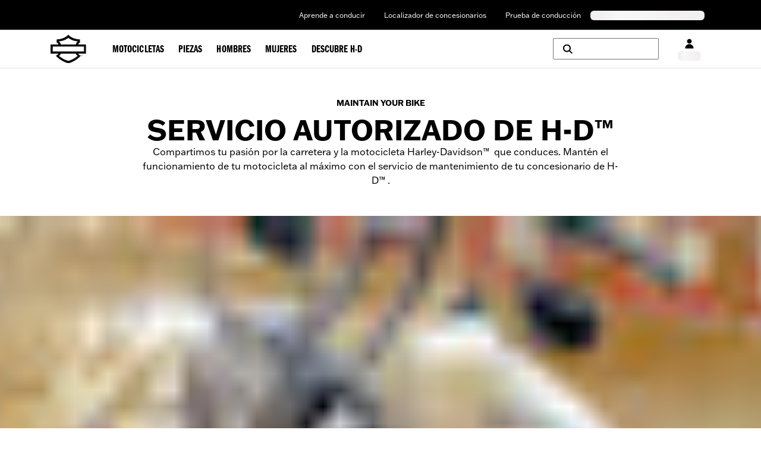

--- FILE ---
content_type: text/html;charset=utf-8
request_url: https://www.harley-davidson.com/mx/es/content/motorcycle-maintenance/authorized-service.html
body_size: 38502
content:
<!DOCTYPE html><html translate="no" lang="en"><head><meta charSet="utf-8"/><meta name="viewport" content="width=device-width"/><style>
  .navbar-container-border {
    border-bottom-width: 1px;
    border-color: #e5e7eb;
  }

  .navbar-primary-main-container {
    display: flex;
    justify-content: center;
    align-items: center;
    background-color: #000000;
    color: #ffffff;
    font-size: 0.75rem;
    line-height: 1rem;
    padding-top: 1px;
    height: 2.25rem;
  }

  .navbar-primary-sub-container {
    display: flex;
    align-items: center;
    width: 100%;
    max-width: 100%;
    padding-left: 30px;
    padding-right: 30px;
  }

  .navbar-primary-sub-container-items {
    display: flex;
    width: 100%;
    padding-left: 0.375rem;
    justify-content: space-between;
  }

  .navbar-primary-sub-container-items-skeleton {
    height: 1rem;
    margin-top: auto;
    margin-bottom: auto;
  }

  .navbar-primary-sub-container-items-skeleton-store {
    width: 11rem;
  }

  .navbar-primary-sub-container-items-skeleton-language-selector {
    width: 12rem;
  }

  .navbar-primary-sub-container-items-links {
    display: none;
    margin-left: auto;
    padding-left: 1rem;
    padding-right: 0.625rem;
  }

  .navbar-primary-sub-container-items-link {
    padding-left: 1rem !important;
    padding-right: 1rem !important;
    padding-top: 0.5rem !important;
    padding-bottom: 0.5rem !important;
  }

  .navbar-primary-sub-container-items-dynamic-button {
    &:hover {
      text-decoration-line: underline;
    }
  }

  .navbar-primary-sub-container-items-dynamic-link {
    padding-left: 1rem;
    padding-right: 1rem;
    padding-top: 0.5rem;
    padding-bottom: 0.5rem;
    &:hover {
      text-decoration-line: underline;
    }
  }

  .navbar-secondary-main-container {
    display: flex;
    align-items: center;
    justify-content: center;
    width: 100%;
    height: 4rem;
    position: relative;
  }
  
  .navbar-secondary-sub-container {
    display: flex;
    align-items: center;
    justify-content: space-between;
    width: 100%;
    max-width: 100%;
    padding-left: 30px;
    padding-right: 30px;
  }

  .navbar-secondary-sub-container-img-menus {
    display: flex;
    align-items: center;
    justify-content: center;
    height: 100%;
  }

  .navbar-secondary-sub-container-img {
    position: relative;
    margin-right: 0.5rem;
    width: 39.48px;
    height: 32px;
  }

  .navbar-secondary-sub-container-menus {
    display: none;
    align-items: center;
    justify-content: center;
    height: 100%;
    padding-left: 1.5rem;
  }

  .navbar-secondary-sub-container-menus-item {
    display: flex;
    height: 100%;
    align-items: center;
    justify-content: center;
  }

  .navbar-secondary-sub-container-menus-item-link {
    display: flex;
    height: 100%;
    line-height: 21px !important;
    text-decoration-line: none !important;
    align-items: center;
    justify-content: center;
    padding: 1.0625rem 0.75rem 0.75rem;
    text-align: center;
    &:hover {
      color: #ffffff !important;
      background-color: #000000;
      z-index: 20;
      height: 4.3125rem;
    }
    &:focus-within {
      z-index: 20;
      color: #ffffff !important;
      background-color: #000000;
      height: 4.3125rem;
      white-space: nowrap;
    }
  }

  .navbar-secondary-sub-container-menus-item-link-typo {
    font-size: 17px !important;
    letter-spacing: 0.005rem !important;
    line-height: 21px !important;
  }

  .navbar-secondary-sub-container-right-options {
    display: flex;
    height: 100%;
    align-items: center;
  }

  .navbar-secondary-sub-container-right-options-button {
    display: flex;
    flex-direction: column;
    align-items: center;
    height: 100%;
    padding-left: 0.625rem;
    padding-right: 0.625rem;
    padding-top: 1rem;
    padding-bottom: 1rem;
  }

  .navbar-secondary-sub-container-right-options-skeleton {
    width: 39px;
    height: 1rem;
    margin-top: 0.25rem;
  }

  .navbar-secondary-sub-container-right-options-text {
    font-size: 0.75rem;
    line-height: 1rem;
    white-space: nowrap;
    padding-top: 0.25rem;
    &:hover {
      color: #fa6600
    }
  }

  .navbar-secondary-sub-container-right-options-icon {
    width: auto;
    height: 18px;
    &:hover {
      fill: #fa6600;
      color: #fa6600
    }
  }

  .navbar-secondary-sub-container-right-options-hamburger-icon {
    width: 2rem;
    height: 2rem;
    &:hover {
      color: #fa6600;
    }
  }

  .navbar-secondary-sub-container-right-options-search-text {
    display: none;
    font-size: 0.75rem;
    line-height: 1rem;
    white-space: nowrap;
    padding-top: 0.25rem;
  }

  .navbar-secondary-sub-container-right-options-signin-button {
    display: none !important;
  }

  .navbar-secondary-sub-container-right-options-signin-text {
    display: none;
  }

  .navbar-secondary-sub-container-right-options-cart-button {
    flex-direction: row !important;
  }

  .navbar-secondary-sub-container-right-options-cart-text {
    display: block;
    font-size: 17.6px !important;
    white-space: nowrap;
    padding-top: 0.25rem;
    &:hover {
      color: #fa6600;
    }
  }

  .navbar-secondary-sub-container-right-options-hamburger-button {
    padding-left: 0.5rem;
    padding-right: 0px !important;
  }
  
  .navbar-secondary-sub-container-right-options-cart-desktop-label {
    display: none;
  }

  .navbar-secondary-sub-container-right-options-cart-mobile-label {
    display: inline;
  }

  @keyframes gc-skeleton {
    0% {
      background-position: 200% 100%;
    }
    100% {
      background-position: -200% 100%;
    }
  }

  .skeleton-ssr {
    background-size: 200% 100%;
    background-image: linear-gradient(to right, #F1EFEF 20%, #F9F8F8 30%, #F1EFEF 60%);
    border-radius: 0.375rem;
    animation: gc-skeleton 2.6s infinite cubic-bezier(0.3, 0.1, 0.55, 1);
  }

  @media (min-width: 576px) {
    .navbar-primary-sub-container {
      padding-left: 0px;
      padding-right: 0px;
      max-width: 540px;
    }

    .navbar-secondary-sub-container {
      max-width: 540px;
      padding-left: 15px;
      padding-right: 15px
    }
  }

  @media (min-width: 744px) {
    .navbar-primary-sub-container {
      padding-left: 0.5rem;
      padding-right: 0.5rem;
      max-width: 720px;
    }

    .navbar-secondary-sub-container {
      max-width: 720px;
    }

    .navbar-secondary-sub-container-right-options-button {
      padding-left: 0.5rem;
      padding-right: 0.5rem;
    }

    .navbar-secondary-sub-container-right-options-signin-button {
      display: flex !important;
    }
  }

  @media (min-width: 992px) {
    .navbar-primary-main-container {
      height: 3.125rem;
    }

    .navbar-primary-sub-container {
      padding-left: 1rem;
      padding-right: 15px;
      max-width: 960px;
    }

    .navbar-primary-sub-container-items-links {
      display: flex;
    }

    .navbar-secondary-sub-container {
      max-width: 960px;
    }

    .navbar-secondary-sub-container-img {
      width: 60.465px;
      height: 49px;
    }
    
    .navbar-secondary-sub-container-menus {
      display: flex;
    }

    .navbar-secondary-sub-container-right-options-button {
      padding-top: 18px;
    }

    .navbar-secondary-sub-container-right-options-search-icon {
      height: 1rem;
    }

    .navbar-secondary-sub-container-right-options-signin-icon {
      height: 17px;
    }

    .navbar-secondary-sub-container-right-options-cart-icon {
      width: 24.5px;
      height: 17px;
    }

    .navbar-secondary-sub-container-right-options-search-text {
      display: block;
    }

    .navbar-secondary-sub-container-right-options-signin-text {
      display: block;
    }

    .navbar-secondary-sub-container-right-options-cart-button {
      flex-direction: column !important;
    }

    .navbar-secondary-sub-container-right-options-cart-text {
      font-size: 0.75rem !important;
      line-height: 1rem !important;
    }

    .navbar-secondary-sub-container-right-options-hamburger-button {
      display: none !important;
    }

    .navbar-secondary-sub-container-right-options-cart-desktop-label {
      display: inline !important;
    }

    .navbar-secondary-sub-container-right-options-cart-mobile-label {
      display: none !important;
    }
  }

  @media (min-width: 1200px) {
    .navbar-primary-sub-container {
      max-width: 1140px;
    }

    .navbar-secondary-sub-container {
      max-width: 1140px;
    }

    .navbar-secondary-sub-container-right-options-button {
      padding-left: 1rem;
      padding-right: 1rem;
    }

    .navbar-secondary-sub-container-right-options-search-button {
      flex-direction: row;
      height: 2.25rem !important;
      width: 11.125rem;
      border-width: 1px;
      border-color: #757575;
      border-radius: 0.125rem;
      margin-right: 1rem;
      padding-top: 1rem;
      padding-bottom: 1rem;
    }

    .navbar-secondary-sub-container-right-options-search-text {
      display: none;
    }
  }

  @media (min-width: 1400px) {
    .navbar-primary-sub-container {
      max-width: 1360px;
    }

    .navbar-secondary-sub-container {
      max-width: 1360px;
    }
  }

</style><style>
  .banner-superscript {
    position: relative;
    top: -0.25rem;
  }

  .banner-disclaimer-button {
    vertical-align: super;
    margin-left: 0.125rem;
  }

  .banner-disclaimer-button-sign {
    position: relative;
    top: 1px;
  }

  .banner-entry-hyperlink {
    text-decoration-line: underline;
    &:hover {
      text-decoration-line: none;
    }
  }

  .banner-hyperlink-superscript {
    vertical-align: super;
    margin-left: 0.125rem;
  }

  .banner-arrow {
    position: absolute;
    top: 50%;
    transform: translateY(-50%);
  }

  .banner-arrow-left {
    left: -25px;
  }

  .banner-arrow-right {
    right: -25px;
  }

  .banner-icon-fill {
    fill: currentColor;
  }

  .banner-orange {
    background-color: #fa6600;
    color: #ffffff;
  }

  .banner-black {
    background-color: #000000;
    color: #ffffff;
  }

  .banner-white {
    background-color: #ffffff;
    color: #000000;
  }

  .banner-container {
    display: flex;
    align-items: center;
    justify-content: center;
    width: 100%;
    height: 3rem;
    padding-left: 1rem;
    padding-right: 1rem;
  }

  .banner-sub-container {
    position: relative;
    display: flex;
    align-items: center;
    justify-content: space-between;
    max-width: 95%;
  }

  .banner-sub-container-carousel {
    display: flex;
    align-items: center;
  }

  .banner-sub-container-carousel-slide {
    display: flex;
    align-items: center;
    justify-content: center;
    font-size: 0.75rem;
    line-height: 1rem;
    text-align: center;
  }

  .banner-sub-container-carousel-slide > * {
    width: fit-content;
    margin-left: auto;
    margin-right: auto;
  }

  .banner-sub-container-carousel-slides {
    width: fit-content !important;
  }

  @media (min-width: 992px) {
    .banner-sub-container {
      max-width: 55%;
    }

    .banner-sub-container-carousel-slide {
      font-size: 0.875rem !important;
      line-height: 1.25rem !important;
    }
  }
</style><style>
 .footer {
    background-color: black;
    color: white;
    width: 100%;
    padding-left: 30px;
    padding-right: 30px;
    margin-left: auto;
    margin-right: auto;
    display: grid;
    place-items: center;
  }

  .footer-container {
    display: flex;
    flex-direction: column;
    max-width: 540px;
    margin-left: auto;
    margin-right: auto;
  }

  .country-legal-copy-section {
    text-align: center;
    margin-top: 1.25rem;
  }

  .country-legal-copy-section:empty {
    display: none;
  } 

  .separator-footer {
    border-color: #737373;
    width: 100%;
    display: none;
  }

  .links-section-nav {
    display: flex;
    flex-direction: column;
    border-bottom: 1px solid #757575;
  }

  .links-section-accordion {
    text-transform: uppercase;
    font-size: 0.875rem;
    margin-top: 0.25rem;
    font-weight: bold;
  }

  .links-section-columns {
    display: none;
  }

  .bottom-section-container {
    display: flex;
    flex-direction: column;
    color: #757575;
    font-size: 0.75rem;
    padding-top: 30px;
    padding-bottom: 30px;
    border-top: 1px solid #757575;
    padding-left: 0;
    padding-right: 0;
  }

  .bottom-section-sub-container {
    display: flex;
    justify-content: space-between;
    gap: 1rem;
    align-items: center;
    flex-direction: column;
  }

  .bottom-section-language-selector {
    flex-shrink: 0;
  }

  .bottom-section-text-desktop {
    display: none;
  }

  .bottom-section-text-mobile {
    margin-top: 15px;
    text-align: center;
  } 

  .bottom-section-social-media {
    display: flex;
    min-width: max-content;
    flex-shrink: 0;
  }

  .bottom-section-social-media-icon {
    display: inline-block;
    padding: 0.5rem;
    color: white;
  }

  .render-links-column {
    display: flex;
    flex-direction: column;
    gap: 45px;
    padding-left: 15px;
    padding-right: 15px;
  }

  .render-links-columns-titles {
    font-size: 1.3125rem !important;
  }

  .render-links-columns-titles-links {
    display: flex;
    flex-direction: column;
    gap: 15px;
    margin-top: 15px;
    margin-bottom: 30px;
  } 

  .dynamic-link-track-order-drawer:hover {
    text-decoration: underline;
  }

  .newsletter-signup-section {
    display: flex;
    flex-direction: column;
    width: 100%;
    justify-content: center;
    align-items: center;
    padding-top: 30px;
    padding-bottom: 30px;
  }

  .newsletter-signup-title {
    padding-left: 15px;
    padding-right: 15px;
    width: 100%;
    display: flex;
    justify-content: center;
  }

  .newsletter-signup-body {
    width: 100%;
    display: flex;
    flex-direction: column;
    align-items: center;
    justify-content: center;
    padding-top: 25px;
  }

  .newsletter-signup-body-titles {
    display: flex;
    flex-direction: column;
    text-align: center;
    font-weight: 900;
    justify-content: center;
    padding-left: 15px;
    padding-right: 15px;
    white-space: nowrap;
  }

  .newsletter-signup-body-title {
    text-transform: uppercase;
    color: #fa6600;
  }

  .newsletter-signup-body-subtitle {
    white-space: normal;
    font-size: 2.25rem;
    line-height: 2.5rem;
  }

  .newsletter-signup-body-button {
    text-transform: uppercase;
    padding-top: 15px;
    padding-left: 15px;
    padding-right: 15px;
  }

  .newsletter-signup-body-button:hover {
    text-decoration-line: none !important;
  }

  .legal-links-container-desktop {
    display: none;
    font-size: 13px; 
    gap: 15px;
  }

  .desktop-legal-links-header {
    display: flex;
    min-width: 226px;
    justify-content: center;
    align-items: center;
  }

  .desktop-legal-links-header-text {
    display: inline-block;
  }

  .link-font-size {
    font-size: 13px !important;
  }

  .separator-legal {
    padding-left: 0.75rem;
    vertical-align: middle; 
    display: none;
  }

  .separator-legal-padding {
    padding-right: 0.75rem;
  } 

  .legal-links-subwrapper-desktop {
    display: flex; 
    flex-wrap: wrap; 
    align-items: center; 
    max-width: 876px; 
    gap: 0.75rem; 
  }

  .secondary-legal-links {
    display: inline-block;

    &:hover {
      cursor: pointer;
    }
  }

  .link-destination-button {
    text-size: 13px;

    &:hover {
      text-decoration: underline;
    }
  }

  .mobile-legal-links {
    display: grid;
    font-size: 13px;
    text-align: center;
    grid-template-columns: repeat(2, 1fr);
    padding-top: 30px;
    padding-bottom: 30px;
  }

  .leapfrog-cookie-item {
    display: inline-block;
    font-size: 13px;
  }

  .leapfrog-cookie-item-button {
    display: inline-block;
    color: white; 

    &:hover {
        text-decoration: underline;
    }
}

  








  @media (min-width: 640px) {
    .newsletter-signup-body-subtitle {
      white-space: normal;
    }
  }





  @media (min-width: 744px) {
    .footer {
      padding-left: 0;
      padding-right: 0;
    }

    .footer-container {
      max-width: 720px;
    }

    .country-legal-copy-section {
      margin-top: 22px;
    }

    .separator-footer {
      display: block;
    }

    .section-container {
      padding-top: 45px;
      padding-bottom: 45px;
    }

    .links-section-nav {
      display: none;
    }

    .links-section-columns {
      display: grid;
      grid-template-columns: 360px 360px;
      grid-template-rows: 380px auto;
      padding-bottom: 45px;
    }

    .bottom-section-container {
      padding-top: 0;
      padding-bottom: 0;
      border-top: none;
      padding-left: 15px;
      padding-right: 15px;
    }

    .bottom-section-sub-container {
      gap: 30px;
      flex-direction: row;
    }

    .bottom-section-language-selector {
      flex-basis: 41.7%;
    }

    .bottom-section-text-mobile {
      margin-top: 30px;
    }

    .bottom-section-social-media {
      justify-content: flex-end;
      flex-basis: 41.7%;
    }

    .newsletter-signup-section {
      padding-top: 0;
      padding-bottom: 0;
    }

    .newsletter-signup-body {
      flex-direction: row;
      padding-top: 0;
      justify-content: flex-start;
    }

    .newsletter-signup-body-titles {
      text-align: left;
      flex: 1;
    }

    .newsletter-signup-body-title {
      padding-top: 45px;
    }

    .newsletter-signup-body-button {
      padding-top: 0;
      display: flex;
      flex: 1;
      align-self: flex-end;
    }

    .newsletter-signup-body-button-label{
        white-space: nowrap;
    }

    .legal-links-container-desktop {
        display: flex;
        flex-direction: column;
        align-items: center;
    }

    .separator-legal {
      display: inline-block;
    }

    .legal-links-subwrapper-desktop {
        justify-content: center;
        max-width: 100%;
    }

    .mobile-legal-links {
        display: none;
        padding-top: 0;
        padding-bottom: 45px;
    }

  }




  @media (min-width: 992px) {
    .footer-container {
      max-width: 960px;
    }

    .section-container {
      padding-left: 80px;
      padding-right: 1rem;
    }

    .links-section-columns {
      grid-template-columns: 320px 320px 240px;
      grid-template-rows: auto;
    }

    .render-links-columns-titles-links {
      margin-bottom: 0;
    }

    .newsletter-signup-body {
      display: grid;
      grid-template-columns: 400px 1fr;
    }

    .newsletter-signup-body-button {
      justify-self: end;
      align-self: end;
    }
  }




  @media (min-width: 1200px) {
    .footer-container {
      max-width: 1140px;
    }

    .section-container {
      padding-left: 95px;
    }

    .links-section-columns {
      grid-template-columns: 370px 380px 285px;
    }

    .bottom-section-language-selector {
      flex-basis: 25%;
    }

    .bottom-section-text-desktop {
      display: block;
    }

    .bottom-section-text-mobile {
      display: none;
    }

    .bottom-section-social-media {
      justify-content: flex-start;
      flex-basis: 25%;
    }

    .newsletter-signup-section {
      display: grid;
      grid-template-columns: 370px 1fr;
    }

    .newsletter-signup-title {
      justify-content: flex-start;
    }

    .newsletter-signup-body {
        grid-template-columns: 380px 1fr;
    }

    .newsletter-signup-body-titles {
      max-height: fit-content;
    }

    .newsletter-signup-body-title {
      padding-top: 0;
    }

    .newsletter-signup-body-button {
      align-self: center;
    }
  }



  @media (min-width: 1400px) {
    .legal-links-container-desktop {
        flex-direction: row;
        align-items: flex-start;
    }

    .desktop-legal-links-header {
        justify-content: normal;
    }

    .legal-links-subwrapper-desktop {
        justify-content: flex-start;
    }
}


  

  @media (min-width: 1440px) {
    .footer-container {
      max-width: 1360px;
    }

    .section-container {
      padding-left: 115px;
    }

    .links-section-columns {
      grid-template-columns: 453px 453px 340px;
    }

    .newsletter-signup-section {
      grid-template-columns: 453px 1fr;
    }

    .newsletter-signup-body {
      grid-template-columns: 453px 1fr;
    }
  } 
</style><title>Servicio técnico | Harley-Davidson MX</title><meta name="description" content="Los concesionarios Harley-Davidson® harán un servicio de mantenimiento de tu motocicleta con métodos y equipos aprobados por la fábrica."/><meta name="robots" content="index,follow"/><meta name="keywords" content="Reparación de motocicletas reparación de motocicletas originales reparación de motocicletas Harley-Davidson manuales de motocicletas Harley Davidson información sobre retiros del mercado de motocicletas Harley Davidson"/><meta property="og:title" content="Servicio técnico | Harley-Davidson MX"/><meta property="og:description" content="Reparación de motocicletas, reparación de motocicletas originales, reparación de motocicletas Harley-Davidson, manuales de motocicletas Harley Davidson, información sobre retiros del mercado de motocicletas Harley Davidson"/><meta property="og:url" content="https://www.harley-davidson.com"/><meta property="og:image" content="https://www.harley-davidson.com/content/dam/h-d/images/content-images/short-hero/authorized-service-short-hero.jpg"/><meta property="og:site_name" content="Harley-Davidson"/><meta property="og:type" content="website"/><meta name="twitter:title" content="Servicio técnico | Harley-Davidson MX"/><meta name="twitter:description" content="Reparación de motocicletas, reparación de motocicletas originales, reparación de motocicletas Harley-Davidson, manuales de motocicletas Harley Davidson, información sobre retiros del mercado de motocicletas Harley Davidson"/><meta name="twitter:image" content="https://www.harley-davidson.com/content/dam/h-d/images/content-images/short-hero/authorized-service-short-hero.jpg"/><meta name="twitter:card" content="summary"/><link rel="canonical" href="https://www.harley-davidson.com/mx/es/content/motorcycle-maintenance/authorized-service.html"/><link rel="shortcut icon" href="/favicon.ico" type="image/x-icon" sizes="16x16"/><link rel="apple-touch-icon-precomposed" href="/apple-touch-icon-57x57-precomposed.png"/><link rel="apple-touch-icon" href="/apple-touch-icon-57x57.png"/><link rel="apple-touch-icon-precomposed" sizes="72x72" href="/apple-touch-icon-72x72-precomposed.png"/><link rel="apple-touch-icon" sizes="72x72" href="/apple-touch-icon-72x72.png"/><link rel="apple-touch-icon-precomposed" sizes="76x76" href="/apple-touch-icon-76x76-precomposed.png"/><link rel="apple-touch-icon" sizes="76x76" href="/apple-touch-icon-76x76.png"/><link rel="apple-touch-icon-precomposed" sizes="120x120" href="/apple-touch-icon-120x120-precomposed.png"/><link rel="apple-touch-icon" sizes="120x120" href="/apple-touch-icon-120x120.png"/><link rel="apple-touch-icon-precomposed" sizes="152x152" href="/apple-touch-icon-precomposed.png"/><link rel="apple-touch-icon" sizes="152x152" href="/apple-touch-icon.png"/><link rel="icon" type="image/vnd.microsoft.icon" href="/etc/designs/h-d/favicon.ico"/><link rel="shortcut icon" type="image/vnd.microsoft.icon" href="/etc/designs/h-d/favicon.ico"/><style>
.osano-cm-window {
  font-smooth: always;
  -webkit-font-smoothing: antialiased;
  -moz-osx-font-smoothingz: auto;
  --fade-transition-time: 700ms;
  --slide-transition-time: 400ms;
  display: block;
  font-family:
    Helvetica,
    Arial,
    Hiragino Sans GB,
    STXihei,
    Microsoft YaHei,
    WenQuanYi Micro Hei,
    Hind,
    MS Gothic,
    Apple SD Gothic Neo,
    NanumBarunGothic,
    sans-serif;
  font-size: 16px;
  left: 0;
  line-height: 1;
  position: absolute;
  top: 0;
  width: 100%;
  z-index: 2147483638;
  overflow: auto;
}

.osano-cm-window--context_amp {
  height: 100%;
}

.osano-visually-hidden {
  height: 1px;
  left: -10000px;
  margin: -1px;
  opacity: 0;
  overflow: hidden;
  position: absolute;
  width: 1px;
}

.osano-cm-button {
  border-radius: 0.25em;
  border-style: solid;
  border-width: thin;
  cursor: pointer;
  flex: 1 1 auto;
  font-size: 1em;
  font-weight: 700;
  line-height: 1;
  margin: 0.125em;
  min-width: 6em;
  padding: 0.5em 0.75em;
  transition-duration: 0.2s;
  transition-property: background-color;
  transition-timing-function: ease-out;
}

.osano-cm-button--type_icon {
  border-radius: 50%;
  height: 1em;
  line-height: 0;
  min-width: 1em;
  width: 1em;
}

.osano-cm-button:focus,
.osano-cm-button:hover {
  outline: none;
}

.osano-cm-close {
  stroke-width: 1px;
  border-radius: 50%;
  border-style: solid;
  border-width: 2px;
  box-sizing: content-box;
  cursor: pointer;
  height: 20px;
  justify-content: center;
  line-height: normal;
  margin: 0.5em;
  min-height: 20px;
  min-width: 20px;
  order: 0;
  outline: none;
  overflow: hidden;
  padding: 0;
  text-decoration: none;
  transform: rotate(0deg);
  transition-duration: 0.2s;
  transition-property: transform, color, background-color, stroke, stroke-width;
  transition-timing-function: ease-out;
  width: 20px;
  z-index: 2;
}

.osano-cm-close:focus,
.osano-cm-close:hover {
  stroke-width: 2px;
  transform: rotate(90deg);
}

.ccpa-opt-out-icon {
  display: flex;
  flex: 1 1 auto;
}

.ccpa-opt-out-icon svg {
  max-width: 40px;
}

.osano-cm-link {
  cursor: pointer;
  text-decoration: underline;
  transition-duration: 0.2s;
  transition-property: color;
  transition-timing-function: ease-out;
}

.osano-cm-link:active,
.osano-cm-link:hover {
  outline: none;
}

.osano-cm-link:focus {
  font-weight: 700;
  outline: none;
}

.osano-cm-link--type_feature,
.osano-cm-link--type_purpose,
.osano-cm-link--type_specialFeature,
.osano-cm-link--type_specialPurpose {
  cursor: help;
  display: block;
  -webkit-text-decoration: dashed;
  text-decoration: dashed;
}

.osano-cm-link--type_denyAll {
  display: block;
  text-align: right;
}

[dir='rtl'] .osano-cm-link--type_denyAll {
  text-align: left;
}

.osano-cm-link--type_vendor {
  display: block;
}

.osano-cm-vendor-link {
  font-size: 0.75em;
}

.osano-cm-list-item {
  margin: 0;
}

.osano-cm-list-item--type_term {
  border-top-style: solid;
  border-top-width: 1px;
  font-size: 0.875rem;
  font-weight: 400;
  margin-bottom: 0.25em;
  margin-top: 0.5em;
  padding: 0.5em 0.75rem 0;
  position: relative;
  top: -1px;
}

.osano-cm-list-item--type_description {
  font-size: 0.75rem;
  font-weight: lighter;
  padding: 0 0.75rem;
}

.osano-cm-list {
  list-style-position: outside;
  list-style-type: none;
  margin: 0;
  padding: 0;
}

.osano-cm-list__list-item {
  text-indent: 0;
}

.osano-cm-list--type_description {
  margin: 0 -1em;
}

.osano-cm-list:first-of-type .osano-cm-list__list-item:first-of-type {
  border-top-width: 0;
  margin-top: 0;
  padding-top: 0;
}

.osano-cm-toggle {
  align-items: center;
  display: flex;
  flex-direction: row-reverse;
  justify-content: flex-start;
  margin: 0.25em 0;
  pointer-events: auto;
  position: relative;
}

.osano-cm-toggle__label {
  margin: 0 0.5em 0 0;
}

[dir='rtl'] .osano-cm-toggle__label {
  margin: 0 0 0 0.5em;
}

.osano-cm-toggle__switch {
  border-radius: 14px;
  border-style: solid;
  border-width: 2px;
  box-sizing: content-box;
  color: transparent;
  display: block;
  flex-shrink: 0;
  height: 18px;
  line-height: 0;
  margin: 0;
  position: relative;
  text-indent: -9999px;
  transition-duration: 0.2s;
  transition-property: background-color;
  transition-timing-function: ease-out;
  width: 40px;
}

.osano-cm-toggle__switch:hover {
  cursor: pointer;
}

.osano-cm-toggle__switch:after {
  border-radius: 9px;
  border-width: 0;
  height: 18px;
  left: 0;
  top: 0;
  width: 18px;
}

.osano-cm-toggle__switch:before {
  border-radius: 16px;
  border-width: 2px;
  bottom: -6px;
  box-sizing: border-box;
  left: -6px;
  right: -6px;
  top: -6px;
}

.osano-cm-toggle__switch:after,
.osano-cm-toggle__switch:before {
  border-style: solid;
  content: '';
  margin: 0;
  position: absolute;
  transform: translateX(0);
  transition-duration: 0.3s;
  transition-property: transform, left, border-color;
  transition-timing-function: ease-out;
}

.osano-cm-toggle__switch:after:active,
.osano-cm-toggle__switch:before:active {
  transition-duration: 0.1s;
}

.osano-cm-toggle__switch:after:active {
  width: 26px;
}

.osano-cm-toggle__switch:before:active {
  width: 34px;
}

[dir='rtl'] .osano-cm-toggle__switch:after {
  left: 100%;
  transform: translateX(-100%);
}

.osano-cm-toggle__input {
  height: 1px;
  left: -10000px;
  margin: -1px;
  opacity: 0;
  overflow: hidden;
  position: absolute;
  width: 1px;
}

[dir='rtl'] .osano-cm-toggle__input {
  left: 0;
  right: -10000px;
}

.osano-cm-toggle__input:disabled {
  cursor: default;
}

.osano-cm-toggle--type_checkbox .osano-cm-toggle__switch {
  border-radius: 4px;
  border-style: solid;
  border-width: 1px;
  height: 22px;
  width: 22px;
}

.osano-cm-toggle--type_checkbox .osano-cm-toggle__switch:after {
  background-color: transparent !important;
  border-bottom-width: 2px;
  border-left-width: 2px;
  border-radius: 0;
  content: none;
  height: 6px;
  left: 3px;
  top: 3px;
  transform: rotate(-45deg);
  transition-property: color;
  transition-timing-function: ease-out;
  width: 12px;
}

.osano-cm-toggle--type_opt-out .osano-cm-toggle__switch {
  border-radius: 4px;
  border-style: solid;
  border-width: 1px;
  height: 22px;
  width: 22px;
}

.osano-cm-toggle--type_opt-out .osano-cm-toggle__switch:after,
.osano-cm-toggle--type_opt-out .osano-cm-toggle__switch:before {
  background-color: transparent !important;
  border-bottom-width: 1px;
  border-radius: 0;
  border-top-width: 1px;
  content: none;
  height: 0;
  left: -3px;
  top: 7px;
  transition-property: color;
  transition-timing-function: ease-out;
  width: 12px;
}

.osano-cm-toggle--type_opt-out .osano-cm-toggle__switch:after {
  transform: translate(50%, 50%) rotate(-45deg);
}

.osano-cm-toggle--type_opt-out .osano-cm-toggle__switch:before {
  transform: translate(50%, 50%) rotate(45deg);
}

.osano-cm-toggle__input:checked + .osano-cm-toggle__switch:after {
  left: 100%;
  transform: translateX(-100%);
}

[dir='rtl'] .osano-cm-toggle__input:checked + .osano-cm-toggle__switch:after {
  left: 0;
  transform: translateX(0);
}

.osano-cm-toggle__input:disabled + .osano-cm-toggle__switch {
  cursor: default;
}

.osano-cm-toggle--type_checkbox .osano-cm-toggle__input:checked + .osano-cm-toggle__switch:after {
  content: '';
  left: 3px;
  top: 3px;
  transform: rotate(-45deg);
}

.osano-cm-toggle--type_opt-out .osano-cm-toggle__input:checked + .osano-cm-toggle__switch:after,
.osano-cm-toggle--type_opt-out .osano-cm-toggle__input:checked + .osano-cm-toggle__switch:before {
  content: '';
  left: -1px;
  top: 9px;
}

.osano-cm-toggle--type_opt-out .osano-cm-toggle__input:checked + .osano-cm-toggle__switch:after {
  transform: translate(50%, 50%) rotate(-45deg);
}

.osano-cm-toggle--type_opt-out .osano-cm-toggle__input:checked + .osano-cm-toggle__switch:before {
  transform: translate(50%, 50%) rotate(45deg);
}

.osano-cm-toggle--type_checkbox .osano-cm-toggle__input:disabled + .osano-cm-toggle__switch,
.osano-cm-toggle--type_opt-out .osano-cm-toggle__input:disabled + .osano-cm-toggle__switch {
  opacity: 0.3;
}

.osano-cm-toggle__switch::after .osano-cm-widget {
  background: none;
  border: none;
  bottom: 12px;
  cursor: pointer;
  height: 40px;
  opacity: 0.9;
  outline: none;
  padding: 0;
  position: fixed;
  transition:
    transform 0.1s linear 0s,
    opacity 0.4s linear 0ms,
    visibility 0ms linear 0ms;
  visibility: visible;
  width: 40px;
  z-index: 2147483636;
}

.osano-cm-widget--position_right {
  right: 12px;
}

.osano-cm-widget--position_left {
  left: 12px;
}

.osano-cm-widget:focus {
  outline: solid;
  outline-offset: 0.2rem;
}

.osano-cm-widget:focus,
.osano-cm-widget:hover {
  opacity: 1;
  transform: scale(1.1);
}

.osano-cm-widget--hidden {
  opacity: 0;
  transition-delay: 0ms, 0ms, 0.4s;
  visibility: hidden;
}

.osano-cm-widget--hidden:focus,
.osano-cm-widget--hidden:hover {
  opacity: 0;
  transform: scale(1);
}

.osano-cm-widget {
  display: none;
}

.osano-cm-dialog {
  align-items: center;
  box-sizing: border-box;
  font-size: 1em;
  line-height: 1.25;
  overflow: auto;
  padding: 1.5em;
  position: fixed;
  transition-delay: 0ms, 0ms;
  transition-duration: 0.7s, 0ms;
  transition-property: opacity, visibility;
  visibility: visible;
  z-index: 2147483637;
}

.osano-cm-dialog--hidden {
  opacity: 0;
  transition-delay: 0ms, 0.7s;
  visibility: hidden;
}

.osano-cm-dialog--type_bar {
  box-sizing: border-box;
  display: flex;
  flex-direction: column;
  left: 0;
  right: 0;
}

.osano-cm-dialog--type_bar .osano-cm-button {
  flex: none;
  margin: 0.125em auto;
  width: 80%;
}

@media screen and (min-width: 768px) {
  .osano-cm-dialog--type_bar {
    flex-direction: row;
  }

  .osano-cm-dialog--type_bar .osano-cm-button {
    flex: 1 1 100%;
    margin: 0.25em 0.5em;
    width: auto;
  }
}

.osano-cm-dialog--type_box {
  flex-direction: column;
  max-height: calc(100vh - 2em);
  max-width: 20em;
  width: calc(100vw - 2em);
}

.osano-cm-dialog__close {
  position: absolute;
  right: 0;
  top: 0;
}

.osano-cm-dialog__list {
  margin: 0.5em 0 0;
  padding: 0;
}

.osano-cm-dialog__list .osano-cm-item {
  display: flex;
  margin-top: 0;
}

.osano-cm-dialog__list .osano-cm-item:last-child {
  margin-bottom: 0;
}

.osano-cm-dialog__list .osano-cm-toggle {
  flex-direction: row;
}

[dir='rtl'] .osano-cm-dialog__list .osano-cm-toggle {
  flex-direction: row-reverse;
}

.osano-cm-dialog__list .osano-cm-label {
  white-space: nowrap;
}

[dir='ltr'] .osano-cm-dialog__list .osano-cm-label {
  margin-left: 0.375em;
}

[dir='rtl'] .osano-cm-dialog__list .osano-cm-label {
  margin-right: 0.375em;
}

.osano-cm-dialog__buttons {
  display: flex;
  flex-wrap: wrap;
}

.osano-cm-dialog--type_bar .osano-cm-dialog__content {
  flex: 5;
  margin-bottom: 0.25em;
  width: 100%;
}

@media screen and (min-width: 768px) {
  .osano-cm-dialog--type_bar .osano-cm-dialog__content {
    max-height: 30vh;
  }
}

.osano-cm-dialog--type_box .osano-cm-dialog__content {
  display: flex;
  flex-direction: column;
  flex-grow: 0.0001;
  transition: flex-grow 1s linear;
}

.osano-cm-dialog--type_bar .osano-cm-dialog__list {
  display: flex;
  flex-direction: column;
  flex-wrap: wrap;
  justify-content: flex-start;
  margin: 0.75em auto;
}

@media screen and (min-width: 376px) {
  .osano-cm-dialog--type_bar .osano-cm-dialog__list {
    flex-direction: row;
  }
}

@media screen and (min-width: 768px) {
  .osano-cm-dialog--type_bar .osano-cm-dialog__list {
    margin: 0.5em 0 0 auto;
  }

  [dir='rtl'] .osano-cm-dialog--type_bar .osano-cm-dialog__list {
    margin: 0.5em auto 0 0;
  }
}

[dir='ltr'] .osano-cm-dialog--type_bar .osano-cm-dialog__list .osano-cm-item {
  margin-right: 0.5em;
}

[dir='rtl'] .osano-cm-dialog--type_bar .osano-cm-dialog__list .osano-cm-item {
  margin-left: 0.5em;
}

.osano-cm-dialog--type_bar .osano-cm-dialog__list .osano-cm-label {
  padding-top: 0;
}

.osano-cm-dialog--type_bar .osano-cm-dialog__buttons {
  flex: 1;
  justify-content: flex-end;
  margin: 0;
  width: 100%;
}

@media screen and (min-width: 768px) {
  .osano-cm-dialog--type_bar .osano-cm-dialog__buttons {
    margin: 0 0 0 0.5em;
    max-width: 30vw;
    min-width: 16em;
    position: sticky;
    top: 0;
    width: auto;
  }

  [dir='rtl'] .osano-cm-dialog--type_bar .osano-cm-dialog__buttons {
    margin: 0 0.5em 0 0;
  }
}

.osano-cm-dialog--type_box .osano-cm-dialog__buttons {
  margin: 0.5em 0 0;
}

.osano-cm-dialog--type_bar.osano-cm-dialog--position_top {
  top: 0;
}

.osano-cm-dialog--type_bar.osano-cm-dialog--position_bottom {
  bottom: 0;
}

.osano-cm-dialog--type_box.osano-cm-dialog--position_top-left {
  left: 1em;
  top: 1em;
}

.osano-cm-dialog--type_box.osano-cm-dialog--position_top-right {
  right: 1em;
  top: 1em;
}

.osano-cm-dialog--type_box.osano-cm-dialog--position_bottom-left {
  bottom: 1em;
  left: 1em;
}

.osano-cm-dialog--type_box.osano-cm-dialog--position_bottom-right {
  bottom: 1em;
  right: 1em;
}

.osano-cm-dialog--type_box.osano-cm-dialog--position_center {
  left: 50%;
  top: 50%;
  transform: translate(-50%, -50%);
}

.osano-cm-dialog--context_amp {
  height: 100%;
  position: relative;
}

.osano-cm-content__message {
  margin-bottom: 1em;
  padding-bottom: 1.5em;
  word-break: break-word;
}

.osano-cm-drawer-links {
  margin: 0.5em 0 0;
}

.osano-cm-drawer-links__link {
  display: block;
}

.osano-cm-storage-policy {
  display: inline-block;
}

.osano-cm-usage-list__list {
  list-style-position: inside;
  list-style-type: disc;
}

:export {
  fadeTransitionTime: 0.7s;
  slideTransitionTime: 0.4s;
}

.osano-cm-info-dialog {
  height: 100vh;
  left: 0;
  position: fixed;
  top: 0;
  transition-delay: 0ms, 0ms;
  transition-duration: 0.2s, 0ms;
  transition-property: opacity, visibility;
  visibility: visible;
  width: 100vw;
  z-index: 2147483638;
}

.osano-cm-info-dialog--hidden {
  opacity: 0;
  transition-delay: 0ms, 0.2s;
  visibility: hidden;
}

.osano-cm-header {
  margin: 0 0 -1em;
  padding: 1em 0;
  position: sticky;
  top: 0;
  z-index: 1;
}

.osano-cm-info {
  animation: delay-overflow 0.4s;
  bottom: 0;
  box-shadow: 0 0 2px 2px #ccc;
  box-sizing: border-box;
  max-width: 20em;
  overflow-x: visible;
  overflow-y: visible;
  position: fixed;
  top: 0;
  transition-duration: 0.4s;
  transition-property: transform;
  width: 100%;
}

.osano-cm-info--position_left {
  left: 0;
  transform: translate(-100%);
}

.osano-cm-info--position_right {
  right: 0;
  transform: translate(100%);
}

.osano-cm-info--open {
  animation: none;
  overflow-x: hidden;
  overflow-y: auto;
  transform: translate(0);
}

.osano-cm-info--do_not_sell {
  animation: none;
  height: -moz-fit-content;
  height: fit-content;
  left: 50%;
  position: fixed;
  right: auto;
  top: 50%;
  transform: translate(-50%, -50%);
  transition: none;
}

.osano-cm-info--do_not_sell .osano-cm-close {
  order: -1;
}

.osano-cm-info--do_not_sell .osano-cm-header {
  box-sizing: content-box;
  display: block;
  flex: none;
}

.osano-cm-info-views {
  align-items: flex-start;
  display: flex;
  flex-direction: row;
  flex-wrap: nowrap;
  height: max-content;
  transition-duration: 0.4s;
  transition-property: transform;
  width: 100%;
}

[dir='rtl'] .osano-cm-info-views {
  flex-direction: row-reverse;
}

.osano-cm-info-views__view {
  box-sizing: border-box;
  flex-shrink: 0;
  width: 100%;
}

.osano-cm-info-views--position_0 > :not(:first-of-type) {
  max-height: 100%;
  overflow: hidden;
}

.osano-cm-info-views--position_1 {
  transform: translateX(-100%);
}

.osano-cm-info-views--position_1 > :not(:nth-of-type(2)) {
  max-height: 100%;
  overflow: hidden;
}

.osano-cm-info-views--position_2 {
  transform: translateX(-200%);
}

.osano-cm-info-views--position_2 > :not(:nth-of-type(3)) {
  max-height: 100%;
  overflow: hidden;
}

.osano-cm-info--do_not_sell .osano-cm-info-views {
  height: -moz-fit-content;
  height: fit-content;
}

.osano-cm-view {
  height: 0;
  padding: 0 0.75em 1em;
  transition-delay: 0.4s;
  transition-duration: 0ms;
  transition-property: height, visibility;
  visibility: hidden;
  width: 100%;
}

.osano-cm-view__button {
  font-size: 0.875em;
  margin: 1em 0 0;
  width: 100%;
}

.osano-cm-view--active {
  height: auto;
  transition-delay: 0ms;
  visibility: visible;
}

.osano-cm-description {
  font-size: 0.75em;
  font-weight: 300;
  line-height: 1.375;
  margin: 1em 0 0;
}

.osano-cm-description:first-child {
  margin: 0;
}

.osano-cm-description:last-of-type {
  margin-bottom: 1em;
}

.osano-cm-drawer-toggle .osano-cm-label {
  font-size: 0.875em;
  line-height: 1.375em;
  margin: 0 auto 0 0;
}

[dir='rtl'] .osano-cm-drawer-toggle .osano-cm-label {
  margin: 0 0 0 auto;
}

.osano-cm-info-dialog-header {
  align-items: center;
  display: flex;
  flex-direction: row-reverse;
  left: auto;
  min-height: 3.25em;
  position: sticky;
  top: 0;
  width: 100%;
  z-index: 1;
}

[dir='rtl'] .osano-cm-info-dialog-header {
  flex-direction: row;
}

.osano-cm-info-dialog-header__header {
  align-items: center;
  display: flex;
  flex: 1 1 auto;
  font-size: 1em;
  justify-content: flex-start;
  margin: 0;
  order: 1;
  padding: 1em 0.75em;
}

.osano-cm-info-dialog-header__description {
  font-size: 0.75em;
  line-height: 1.375;
}

.osano-cm-back,
.osano-cm-info-dialog-header__close {
  position: relative;
}

.osano-cm-back {
  flex: 0 1 auto;
  margin: 0 0 0 0.5em;
  min-width: 0;
  order: 2;
  width: auto;
  z-index: 2;
}

[dir='rtl'] .osano-cm-back {
  margin: 0 0.5em 0 0;
}

.osano-cm-powered-by {
  align-items: center;
  display: flex;
  flex-direction: column;
  font-weight: 700;
  justify-content: center;
  margin: 1em 0;
}

.osano-cm-powered-by__link {
  font-size: 0.625em;
  outline: none;
  font-weight: 300;
  text-decoration: none;
}

.osano-cm-powered-by__link:focus,
.osano-cm-powered-by__link:hover {
  text-decoration: underline;
}

@keyframes delay-overflow {
  0% {
    overflow-x: hidden;
    overflow-y: auto;
  }
}

.osano-cm-drawer-iab-button-container {
  display: flex;
  gap: 0.5em;
  justify-content: center;
  margin-bottom: 2em;
}

.osano-cm-illustrations__list > .osano-cm-list-item--type_description {
  padding: 0.2rem 1rem;
}

.osano-cm-expansion-panel {
  border-bottom: 1px solid rgba(0, 0, 0, 0.1);
  display: block;
  font-size: 0.75em;
  margin: 0 -1.5em 1em;
  padding: 1.5em 1.5em 0;
}

.osano-cm-expansion-panel--expanded {
  border-bottom: none;
}

.osano-cm-expansion-panel--empty,
.osano-cm-expansion-panel--empty:not([open]) {
  border-bottom: 1px solid rgba(0, 0, 0, 0.1);
  padding-bottom: 0;
}

.osano-cm-expansion-panel__body {
  background-color: rgba(0, 0, 0, 0.1);
  line-height: 1.25;
  list-style: none;
  margin: 0 -1.5em;
  max-height: 0;
  overflow: hidden;
  padding: 0 1.5em;
  transition-delay: 0ms, 0ms, 0ms, 0.3s;
  transition-duration: 0.3s, 0.3s, 0.3s, 0s;
  transition-property: max-height, padding-top, padding-bottom, visibility;
  transition-timing-function: ease-out;
  visibility: hidden;
}

.osano-cm-expansion-panel__toggle {
  cursor: pointer;
  display: block;
  line-height: 1.25;
  margin: 0 auto 1em 0;
  outline: none;
  position: relative;
}

.osano-cm-expansion-panel__toggle:active,
.osano-cm-expansion-panel__toggle:focus,
.osano-cm-expansion-panel__toggle:hover {
  outline: none;
}

[dir='rtl'] .osano-cm-expansion-panel__toggle {
  margin: 0 0 1em auto;
}

.osano-cm-expansion-panel--expanded .osano-cm-expansion-panel__body {
  max-height: none;
  padding: 1.25em 1.5em 1em;
  transition-delay: 0ms, 0ms, 0ms, 0ms;
  visibility: visible;
}

.osano-cm-cookie-disclosure__title,
.osano-cm-script-disclosure__title {
  border: 0;
  clear: both;
  display: block;
  flex: 0 1 30%;
  font-size: 1em;
  font-weight: 700;
  line-height: 1.375;
  margin: 0 0 0.5em;
  padding: 0;
}

.osano-cm-cookie-disclosure__description,
.osano-cm-script-disclosure__description {
  flex: 0 1 70%;
  font-size: 1em;
  line-height: 1.375;
  margin: 0 0 0.5em;
  padding: 0;
}

.osano-cm-disclosure {
  border-bottom: none;
  display: block;
  font-size: 0.75em;
  margin: 0 -1.5em 1em;
  padding: 1.5em 1.5em 0;
}

.osano-cm-disclosure--collapse {
  border-bottom: 1px solid rgba(0, 0, 0, 0.1);
  padding-bottom: 1em;
}

.osano-cm-disclosure--empty,
.osano-cm-disclosure--empty:not([open]) {
  border-bottom: 1px solid rgba(0, 0, 0, 0.1);
  padding-bottom: 0;
}

.osano-cm-disclosure__list {
  background-color: rgba(0, 0, 0, 0.1);
  line-height: 1.25;
  list-style: none;
  margin: 0 -1.5em;
  padding: 1.25em 1.5em 1em;
}

.osano-cm-disclosure__list:empty {
  border: none;
  padding: 0 1.5em;
}

.osano-cm-disclosure__list:first-of-type {
  margin-top: 1em;
  padding: 1.25em 1.5em 1em;
}

.osano-cm-disclosure__list:first-of-type:empty {
  padding: 1.75em 1.5em 0.75em;
}

.osano-cm-disclosure__list:not(:first-of-type):not(:empty) {
  border-top: 1px solid rgba(0, 0, 0, 0.1);
}

.osano-cm-disclosure__list:empty + .osano-cm-disclosure__list:not(:empty) {
  border: none;
  padding: 0 1.5em;
}

.osano-cm-disclosure__list:not(:empty) ~ .osano-cm-disclosure__list:empty + .osano-cm-disclosure__list:not(:empty) {
  border-top: 1px solid rgba(0, 0, 0, 0.1);
}

.osano-cm-disclosure__list > .osano-cm-list-item {
  line-height: 1.25;
}

.osano-cm-disclosure__list > .osano-cm-list-item:not(:first-of-type) {
  border-top: 1px solid rgba(0, 0, 0, 0.1);
  margin: 1em -1.25em 0;
  padding: 1em 1.25em 0;
}

.osano-cm-disclosure__toggle {
  cursor: pointer;
  display: block;
  font-weight: 700;
  line-height: 1.25;
  margin: 0 auto 0 0;
  outline: none;
  position: relative;
}

.osano-cm-disclosure__toggle:focus,
.osano-cm-disclosure__toggle:hover {
  text-decoration: underline;
}

[dir='rtl'] .osano-cm-disclosure__toggle {
  margin: 0 0 0 auto;
}

.osano-cm-disclosure--loading .osano-cm-disclosure__list {
  height: 0;
  line-height: 0;
  max-height: 0;
}

.osano-cm-disclosure--loading .osano-cm-disclosure__list > * {
  display: none;
}

.osano-cm-disclosure--loading .osano-cm-disclosure__list:after {
  animation-duration: 1s;
  animation-iteration-count: infinite;
  animation-name: osano-load-scale;
  animation-timing-function: ease-in-out;
  border-radius: 100%;
  content: '';
  display: block;
  height: 1em;
  position: relative;
  top: -0.125em;
  transform: translateY(-50%);
  width: 1em;
}

.osano-cm-disclosure--collapse .osano-cm-disclosure__list {
  display: none;
}

.osano-cm-disclosure--collapse .osano-cm-disclosure__list:after {
  content: none;
}

.osano-cm-cookie-disclosure,
.osano-cm-script-disclosure {
  display: flex;
  flex-wrap: wrap;
  margin: 0;
}

.osano-cm-cookie-disclosure__description:last-of-type,
.osano-cm-cookie-disclosure__title:last-of-type,
.osano-cm-script-disclosure__description:last-of-type,
.osano-cm-script-disclosure__title:last-of-type {
  margin-bottom: 0;
}

@keyframes osano-load-scale {
  0% {
    transform: translateY(-50%) scale(0);
  }

  to {
    opacity: 0;
    transform: translateY(-50%) scale(1);
  }
}

.osano-cm-window {
  direction: ltr;
  text-align: left;
}

.osano-cm-dialog {
  background: #eeeceb;
  color: #4e4e4e;
}

.osano-cm-dialog__close {
  color: #4e4e4e;
  stroke: #4e4e4e;
}

.osano-cm-dialog__close:focus {
  background-color: #4e4e4e;
  border-color: #4e4e4e;
  stroke: #eeeceb;
}

.osano-cm-dialog__close:hover {
  stroke: #626262;
}

.osano-cm-dialog__close:focus:hover {
  stroke: #dad8d7;
}

.osano-cm-info-dialog {
  background: rgba(0, 0, 0, 0.45);
}

.osano-cm-header,
.osano-cm-info-dialog-header {
  background: #fff;
  background: linear-gradient(180deg, #fff 2.5em, rgba(255, 255, 255, 0) 100%);
}

.osano-cm-info {
  background: #fff;
  color: #000;
}

.osano-cm-link-separator::before {
  content: '|';
  padding: 0 0.5em;
}

.osano-cm-close {
  display: flex;
  background-color: transparent;
  border-color: transparent;
}

.osano-cm-info-dialog-header__close {
  color: #000;
  stroke: #000;
}

.osano-cm-info-dialog-header__close:focus {
  background-color: #000;
  border-color: #000;
  stroke: #fff;
}

.osano-cm-info-dialog-header__close:hover {
  stroke: #141414;
}

.osano-cm-info-dialog-header__close:focus:hover {
  stroke: #ebebeb;
}

.osano-cm-disclosure__list:first-of-type::after {
  background-color: #000000;
}

.osano-cm-disclosure__toggle,
.osano-cm-expansion-panel__toggle {
  color: #000000;
}

.osano-cm-disclosure__toggle:hover,
.osano-cm-disclosure__toggle:active,
.osano-cm-expansion-panel__toggle:hover,
.osano-cm-expansion-panel__toggle:active {
  color: #000000;
}

.osano-cm-disclosure__toggle:focus,
.osano-cm-expansion-panel__toggle:focus {
  color: #141414;
}

.osano-cm-button {
  background-color: #fa6600;
  border-color: #ffffff;
  color: #ffffff;
  text-transform: uppercase;
}

.osano-cm-button--type_deny {
  background-color: #4e4e4e;
  border-color: #fff;
  color: #fff;
}

.osano-cm-button--type_manage {
  border-radius: 0;
  padding: 12px 32px;
  font-weight: 700;
}

.osano-cm-button:focus,
.osano-cm-button:hover {
  background-color: #e65200;
}

.osano-cm-button--type_deny:focus,
.osano-cm-button--type_deny:hover {
  background-color: #626262;
}

.osano-cm-link {
  color: #000000;
}

.osano-cm-link:hover,
.osano-cm-link:active {
  color: #000000;
}

.osano-cm-link:focus {
  color: #141414;
}

.osano-cm-toggle__switch {
  background-color: #949090;
}

.osano-cm-toggle__switch::after {
  background-color: #fff;
  border-color: #fff;
}

.osano-cm-toggle__switch::before {
  border-color: transparent;
}

.osano-cm-toggle__input:checked + .osano-cm-toggle__switch {
  background-color: #fa6600;
  border-color: #fa6600;
}

.osano-cm-toggle__input:checked + .osano-cm-toggle__switch::after,
.osano-cm-toggle__input:checked + .osano-cm-toggle__switch::before {
  border-color: #f4f4f4;
}

.osano-cm-toggle__input:focus + .osano-cm-toggle__switch,
.osano-cm-toggle__input:hover + .osano-cm-toggle__switch {
  background-color: #807c7c;
  border-color: #807c7c;
}

.osano-cm-toggle__input:focus + .osano-cm-toggle__switch::before {
  border-color: #807c7c;
}

.osano-cm-toggle__input:checked:focus + .osano-cm-toggle__switch,
.osano-cm-toggle__input:checked:hover + .osano-cm-toggle__switch {
  background-color: #e65200;
  border-color: #e65200;
}

.osano-cm-toggle__input:checked:focus + .osano-cm-toggle__switch::before {
  border-color: #e65200;
}

.osano-cm-toggle__input:disabled + .osano-cm-toggle__switch,
.osano-cm-toggle__input:disabled:focus + .osano-cm-toggle__switch,
.osano-cm-toggle__input:disabled:hover + .osano-cm-toggle__switch {
  background-color: #545050;
  border-color: #545050;
}

.osano-cm-toggle__input:disabled + .osano-cm-toggle__switch::after,
.osano-cm-toggle__input:disabled:focus + .osano-cm-toggle__switch::after,
.osano-cm-toggle__input:disabled:hover + .osano-cm-toggle__switch::after {
  background-color: #404040;
  border-color: #404040;
}

.osano-cm-toggle__input:disabled + .osano-cm-toggle__switch::before,
.osano-cm-toggle__input:disabled:focus + .osano-cm-toggle__switch::before,
.osano-cm-toggle__input:disabled:hover + .osano-cm-toggle__switch::before {
  border-color: transparent;
}

.osano-cm-toggle__input:disabled:checked + .osano-cm-toggle__switch,
.osano-cm-toggle__input:disabled:checked:focus + .osano-cm-toggle__switch,
.osano-cm-toggle__input:disabled:checked:hover + .osano-cm-toggle__switch {
  background-color: #ba2600;
  border-color: #ba2600;
}

.osano-cm-toggle__input:disabled:checked + .osano-cm-toggle__switch::after,
.osano-cm-toggle__input:disabled:checked:focus + .osano-cm-toggle__switch::after,
.osano-cm-toggle__input:disabled:checked:hover + .osano-cm-toggle__switch::after {
  background-color: #b4b4b4;
  border-color: #b4b4b4;
}

.osano-cm-toggle__input:disabled:checked + .osano-cm-toggle__switch::before,
.osano-cm-toggle__input:disabled:checked:focus + .osano-cm-toggle__switch::before,
.osano-cm-toggle__input:disabled:checked:hover + .osano-cm-toggle__switch::before {
  border-color: transparent;
}

.osano-cm-widget__outline {
  fill: #fff;
  stroke: #29246a;
}

.osano-cm-widget__dot {
  fill: #37cd8f;
}

.osano-cm-save {
  text-transform: uppercase;
  padding: 0.75rem;
}

@media (min-width: 1100px){
  .osano-cm-dialog__content {
      margin-left: 10% !important;
  }
  .osano-cm-dialog__buttons {
      margin-right: 10% !important;
  }
}

.osano-cm-info--do_not_sell {
  .osano-cm-toggle .osano-cm-toggle__switch::after {
    left: 100% !important;
    transform: translateX(-100%) !important;
  }

  .osano-cm-toggle .osano-cm-toggle__input:checked + .osano-cm-toggle__switch::after {
    left: 0 !important;
    transform: translateX(0) !important;
  }

  .osano-cm-toggle__input + .osano-cm-toggle__switch::before {
    content: 'YES' !important;
    text-indent: 5px !important;
    line-height: 2.7 !important;
    color: black !important;
    font-size: 0.625em !important;
  }

  .osano-cm-toggle__input:checked + .osano-cm-toggle__switch::before {
    content: 'NO' !important;
    text-indent: 25px !important;
    line-height: 2.7 !important;
    color: black !important;
    font-size: 0.625em !important;
  }
}
</style><style id="gigya-style">
.gigya-screen h2 {
  font-family: 'Franklin Gothic ATF', 'NotoSans-Bold' !important;
  font-weight: 900 !important;
}

.gigya-screen .h5 {
  font-family: 'Franklin Gothic ITC', 'NotoSans-Bold' !important;
  font-weight: 700 !important;
}

.gigya-screen h3 {
  font-family: 'Franklin Gothic ATF', 'NotoSans-Bold' !important;
  font-weight: 900 !important;
}

.gigya-screen hr {
  margin-top: 20px;
  padding: 10px;
}

.gigya-screen button  {
  font-family: 'Franklin Gothic ATF', 'sans-serif' !important;
  font-weight: 700 !important;
  text-transform: capitalize !important;
  min-width: 100% !important;
}

.gigya-screen a {
  min-width: 100% !important;
}

.gigya-screen a span  {
  font-family: 'Franklin Gothic ATF', 'sans-serif' !important;
  font-weight: 700 !important;
  text-transform: capitalize !important;
}

.gigya-screen ul.list-group {
  font-family: 'Franklin Gothic ATF', 'NotoSans-Bold' !important;
}

.gigya-screen p {
  font-family: 'Franklin Gothic ATF', 'NotoSans-Bold' !important;
}

:root:has(.no-doc-scroll) {
  overflow: hidden;
}

.gigya-screen .no-gutters > div {
    padding: 0 !important;
}
</style><script type="application/ld+json">[{"@context":"http://schema.org","@type":"Organization","name":"Harley-Davidson","description":"In 1903, out of a small shed in Milwaukee, Wisconsin, four young men lit a cultural wildfire that would grow and spread across geographies and generations. Their innovation and imagination for what was possible on two wheels sparked a transportation revolution and lifestyle that would make Harley-Davidson the most desirable motorcycle and lifestyle brand in the world. Today, we continue to define motorcycle culture and lifestyle, evoking soul-stirring emotion reflected in every product and experience we deliver - like we have for well over a century and will for generations to come.","logo":"https://www.harley-davidson.com/etc/designs/h-d/images/component/global-header/shield-icon-black.svg","url":"https://www.harley-davidson.com/us/en/index.html","telephone":"1-800-258-2464","sameAs":["https://twitter.com/harleydavidson","https://www.linkedin.com/company/harley-davidson-motor-company","https://www.facebook.com/harley-davidson/","https://www.youtube.com/@harleydavidson","https://www.instagram.com/harleydavidson/?hl=en","https://en.wikipedia.org/wiki/Harley-Davidson"],"address":{"@type":"PostalAddress","streetAddress":"3700 W. Juneau Avenue","addressLocality":"Milwaukee, WI","postalCode":"53208","addressCountry":"USA"}}]</script><link rel="alternate" hrefLang="x-default" href="https://www.harley-davidson.com/us/en/index.html"/><link rel="alternate" hrefLang="en-ae" href="https://www.harley-davidson.com/ac/en/index.html"/><link rel="alternate" hrefLang="en-bh" href="https://www.harley-davidson.com/ac/en/index.html"/><link rel="alternate" hrefLang="en-cy" href="https://www.harley-davidson.com/ac/en/index.html"/><link rel="alternate" hrefLang="en-eg" href="https://www.harley-davidson.com/ac/en/index.html"/><link rel="alternate" hrefLang="en-il" href="https://www.harley-davidson.com/ac/en/index.html"/><link rel="alternate" hrefLang="en-iq" href="https://www.harley-davidson.com/ac/en/index.html"/><link rel="alternate" hrefLang="en-ir" href="https://www.harley-davidson.com/ac/en/index.html"/><link rel="alternate" hrefLang="en-jo" href="https://www.harley-davidson.com/ac/en/index.html"/><link rel="alternate" hrefLang="en-kw" href="https://www.harley-davidson.com/ac/en/index.html"/><link rel="alternate" hrefLang="en-lb" href="https://www.harley-davidson.com/ac/en/index.html"/><link rel="alternate" hrefLang="en-ma" href="https://www.harley-davidson.com/ac/en/index.html"/><link rel="alternate" hrefLang="en-om" href="https://www.harley-davidson.com/ac/en/index.html"/><link rel="alternate" hrefLang="en-qa" href="https://www.harley-davidson.com/ac/en/index.html"/><link rel="alternate" hrefLang="en-sa" href="https://www.harley-davidson.com/ac/en/index.html"/><link rel="alternate" hrefLang="en-sy" href="https://www.harley-davidson.com/ac/en/index.html"/><link rel="alternate" hrefLang="en-ye" href="https://www.harley-davidson.com/ac/en/index.html"/><link rel="alternate" hrefLang="sv-se" href="https://www.harley-davidson.com/se/sv/index.html"/><link rel="alternate" hrefLang="pt-pt" href="https://www.harley-davidson.com/pt/pt/index.html"/><link rel="alternate" hrefLang="fr-lu" href="https://www.harley-davidson.com/lu/fr/index.html"/><link rel="alternate" hrefLang="fi-fi" href="https://www.harley-davidson.com/fi/fi/index.html"/><link rel="alternate" hrefLang="cs-cz" href="https://www.harley-davidson.com/cz/cs/index.html"/><link rel="alternate" hrefLang="fr-ch" href="https://www.harley-davidson.com/ch/fr/index.html"/><link rel="alternate" hrefLang="nl-be" href="https://www.harley-davidson.com/be/nl/index.html"/><link rel="alternate" hrefLang="es-ar" href="https://www.harley-davidson.com/la/es/index.html"/><link rel="alternate" hrefLang="es-bz" href="https://www.harley-davidson.com/la/es/index.html"/><link rel="alternate" hrefLang="es-cl" href="https://www.harley-davidson.com/la/es/index.html"/><link rel="alternate" hrefLang="es-co" href="https://www.harley-davidson.com/la/es/index.html"/><link rel="alternate" hrefLang="es-cr" href="https://www.harley-davidson.com/la/es/index.html"/><link rel="alternate" hrefLang="es-do" href="https://www.harley-davidson.com/la/es/index.html"/><link rel="alternate" hrefLang="es-ec" href="https://www.harley-davidson.com/la/es/index.html"/><link rel="alternate" hrefLang="es-gt" href="https://www.harley-davidson.com/la/es/index.html"/><link rel="alternate" hrefLang="es-pa" href="https://www.harley-davidson.com/la/es/index.html"/><link rel="alternate" hrefLang="es-pe" href="https://www.harley-davidson.com/la/es/index.html"/><link rel="alternate" hrefLang="es-py" href="https://www.harley-davidson.com/la/es/index.html"/><link rel="alternate" hrefLang="es-sv" href="https://www.harley-davidson.com/la/es/index.html"/><link rel="alternate" hrefLang="es-uy" href="https://www.harley-davidson.com/la/es/index.html"/><link rel="alternate" hrefLang="ja-jp" href="https://www.harley-davidson.com/jp/ja/index.html"/><link rel="alternate" hrefLang="tr-tr" href="https://www.harley-davidson.com/tr/tr/index.html"/><link rel="alternate" hrefLang="en-aq" href="https://www.harley-davidson.com/ap/en/index.html"/><link rel="alternate" hrefLang="en-as" href="https://www.harley-davidson.com/ap/en/index.html"/><link rel="alternate" hrefLang="en-bd" href="https://www.harley-davidson.com/ap/en/index.html"/><link rel="alternate" hrefLang="en-bn" href="https://www.harley-davidson.com/ap/en/index.html"/><link rel="alternate" hrefLang="en-bt" href="https://www.harley-davidson.com/ap/en/index.html"/><link rel="alternate" hrefLang="en-ck" href="https://www.harley-davidson.com/ap/en/index.html"/><link rel="alternate" hrefLang="en-cx" href="https://www.harley-davidson.com/ap/en/index.html"/><link rel="alternate" hrefLang="en-fj" href="https://www.harley-davidson.com/ap/en/index.html"/><link rel="alternate" hrefLang="en-fm" href="https://www.harley-davidson.com/ap/en/index.html"/><link rel="alternate" hrefLang="en-hk" href="https://www.harley-davidson.com/ap/en/index.html"/><link rel="alternate" hrefLang="en-io" href="https://www.harley-davidson.com/ap/en/index.html"/><link rel="alternate" hrefLang="en-kg" href="https://www.harley-davidson.com/ap/en/index.html"/><link rel="alternate" hrefLang="en-kh" href="https://www.harley-davidson.com/ap/en/index.html"/><link rel="alternate" hrefLang="en-ki" href="https://www.harley-davidson.com/ap/en/index.html"/><link rel="alternate" hrefLang="en-lk" href="https://www.harley-davidson.com/ap/en/index.html"/><link rel="alternate" hrefLang="en-mh" href="https://www.harley-davidson.com/ap/en/index.html"/><link rel="alternate" hrefLang="en-mm" href="https://www.harley-davidson.com/ap/en/index.html"/><link rel="alternate" hrefLang="en-mn" href="https://www.harley-davidson.com/ap/en/index.html"/><link rel="alternate" hrefLang="en-mo" href="https://www.harley-davidson.com/ap/en/index.html"/><link rel="alternate" hrefLang="en-mp" href="https://www.harley-davidson.com/ap/en/index.html"/><link rel="alternate" hrefLang="en-mv" href="https://www.harley-davidson.com/ap/en/index.html"/><link rel="alternate" hrefLang="en-my" href="https://www.harley-davidson.com/ap/en/index.html"/><link rel="alternate" hrefLang="en-nc" href="https://www.harley-davidson.com/ap/en/index.html"/><link rel="alternate" hrefLang="en-nf" href="https://www.harley-davidson.com/ap/en/index.html"/><link rel="alternate" hrefLang="en-np" href="https://www.harley-davidson.com/ap/en/index.html"/><link rel="alternate" hrefLang="en-nr" href="https://www.harley-davidson.com/ap/en/index.html"/><link rel="alternate" hrefLang="en-nu" href="https://www.harley-davidson.com/ap/en/index.html"/><link rel="alternate" hrefLang="en-pf" href="https://www.harley-davidson.com/ap/en/index.html"/><link rel="alternate" hrefLang="en-pg" href="https://www.harley-davidson.com/ap/en/index.html"/><link rel="alternate" hrefLang="en-ph" href="https://www.harley-davidson.com/ap/en/index.html"/><link rel="alternate" hrefLang="en-pk" href="https://www.harley-davidson.com/ap/en/index.html"/><link rel="alternate" hrefLang="en-pw" href="https://www.harley-davidson.com/ap/en/index.html"/><link rel="alternate" hrefLang="en-sb" href="https://www.harley-davidson.com/ap/en/index.html"/><link rel="alternate" hrefLang="en-sg" href="https://www.harley-davidson.com/ap/en/index.html"/><link rel="alternate" hrefLang="en-ss" href="https://www.harley-davidson.com/ap/en/index.html"/><link rel="alternate" hrefLang="en-tj" href="https://www.harley-davidson.com/ap/en/index.html"/><link rel="alternate" hrefLang="en-tk" href="https://www.harley-davidson.com/ap/en/index.html"/><link rel="alternate" hrefLang="en-tl" href="https://www.harley-davidson.com/ap/en/index.html"/><link rel="alternate" hrefLang="en-tm" href="https://www.harley-davidson.com/ap/en/index.html"/><link rel="alternate" hrefLang="en-to" href="https://www.harley-davidson.com/ap/en/index.html"/><link rel="alternate" hrefLang="en-tv" href="https://www.harley-davidson.com/ap/en/index.html"/><link rel="alternate" hrefLang="en-um" href="https://www.harley-davidson.com/ap/en/index.html"/><link rel="alternate" hrefLang="en-in" href="https://www.harley-davidson.com/in/en/index.html"/><link rel="alternate" hrefLang="no-no" href="https://www.harley-davidson.com/no/no/index.html"/><link rel="alternate" hrefLang="en-ad" href="https://www.harley-davidson.com/eu/en/index.html"/><link rel="alternate" hrefLang="en-al" href="https://www.harley-davidson.com/eu/en/index.html"/><link rel="alternate" hrefLang="en-ba" href="https://www.harley-davidson.com/eu/en/index.html"/><link rel="alternate" hrefLang="en-bg" href="https://www.harley-davidson.com/eu/en/index.html"/><link rel="alternate" hrefLang="en-by" href="https://www.harley-davidson.com/eu/en/index.html"/><link rel="alternate" hrefLang="en-ee" href="https://www.harley-davidson.com/eu/en/index.html"/><link rel="alternate" hrefLang="en-fo" href="https://www.harley-davidson.com/eu/en/index.html"/><link rel="alternate" hrefLang="en-gi" href="https://www.harley-davidson.com/eu/en/index.html"/><link rel="alternate" hrefLang="en-hr" href="https://www.harley-davidson.com/eu/en/index.html"/><link rel="alternate" hrefLang="en-im" href="https://www.harley-davidson.com/eu/en/index.html"/><link rel="alternate" hrefLang="en-is" href="https://www.harley-davidson.com/eu/en/index.html"/><link rel="alternate" hrefLang="en-li" href="https://www.harley-davidson.com/eu/en/index.html"/><link rel="alternate" hrefLang="en-lt" href="https://www.harley-davidson.com/eu/en/index.html"/><link rel="alternate" hrefLang="en-lv" href="https://www.harley-davidson.com/eu/en/index.html"/><link rel="alternate" hrefLang="en-mc" href="https://www.harley-davidson.com/eu/en/index.html"/><link rel="alternate" hrefLang="en-md" href="https://www.harley-davidson.com/eu/en/index.html"/><link rel="alternate" hrefLang="en-me" href="https://www.harley-davidson.com/eu/en/index.html"/><link rel="alternate" hrefLang="en-mk" href="https://www.harley-davidson.com/eu/en/index.html"/><link rel="alternate" hrefLang="en-mt" href="https://www.harley-davidson.com/eu/en/index.html"/><link rel="alternate" hrefLang="en-no" href="https://www.harley-davidson.com/eu/en/index.html"/><link rel="alternate" hrefLang="en-ro" href="https://www.harley-davidson.com/eu/en/index.html"/><link rel="alternate" hrefLang="en-rs" href="https://www.harley-davidson.com/eu/en/index.html"/><link rel="alternate" hrefLang="en-si" href="https://www.harley-davidson.com/eu/en/index.html"/><link rel="alternate" hrefLang="en-sk" href="https://www.harley-davidson.com/eu/en/index.html"/><link rel="alternate" hrefLang="en-sm" href="https://www.harley-davidson.com/eu/en/index.html"/><link rel="alternate" hrefLang="en-ua" href="https://www.harley-davidson.com/eu/en/index.html"/><link rel="alternate" hrefLang="en-gr" href="https://www.harley-davidson.com/eu/en/index.html"/><link rel="alternate" hrefLang="nl-nl" href="https://www.harley-davidson.com/nl/nl/index.html"/><link rel="alternate" hrefLang="en-gb" href="https://www.harley-davidson.com/gb/en/index.html"/><link rel="alternate" hrefLang="en-ao" href="https://www.harley-davidson.com/aa/en/index.html"/><link rel="alternate" hrefLang="en-bf" href="https://www.harley-davidson.com/aa/en/index.html"/><link rel="alternate" hrefLang="en-bi" href="https://www.harley-davidson.com/aa/en/index.html"/><link rel="alternate" hrefLang="en-bj" href="https://www.harley-davidson.com/aa/en/index.html"/><link rel="alternate" hrefLang="en-bw" href="https://www.harley-davidson.com/aa/en/index.html"/><link rel="alternate" hrefLang="en-cd" href="https://www.harley-davidson.com/aa/en/index.html"/><link rel="alternate" hrefLang="en-cf" href="https://www.harley-davidson.com/aa/en/index.html"/><link rel="alternate" hrefLang="en-cg" href="https://www.harley-davidson.com/aa/en/index.html"/><link rel="alternate" hrefLang="en-cm" href="https://www.harley-davidson.com/aa/en/index.html"/><link rel="alternate" hrefLang="en-cv" href="https://www.harley-davidson.com/aa/en/index.html"/><link rel="alternate" hrefLang="en-dj" href="https://www.harley-davidson.com/aa/en/index.html"/><link rel="alternate" hrefLang="en-dz" href="https://www.harley-davidson.com/aa/en/index.html"/><link rel="alternate" hrefLang="en-er" href="https://www.harley-davidson.com/aa/en/index.html"/><link rel="alternate" hrefLang="en-et" href="https://www.harley-davidson.com/aa/en/index.html"/><link rel="alternate" hrefLang="en-ga" href="https://www.harley-davidson.com/aa/en/index.html"/><link rel="alternate" hrefLang="en-gh" href="https://www.harley-davidson.com/aa/en/index.html"/><link rel="alternate" hrefLang="en-gm" href="https://www.harley-davidson.com/aa/en/index.html"/><link rel="alternate" hrefLang="en-gn" href="https://www.harley-davidson.com/aa/en/index.html"/><link rel="alternate" hrefLang="en-gq" href="https://www.harley-davidson.com/aa/en/index.html"/><link rel="alternate" hrefLang="en-gw" href="https://www.harley-davidson.com/aa/en/index.html"/><link rel="alternate" hrefLang="en-ke" href="https://www.harley-davidson.com/aa/en/index.html"/><link rel="alternate" hrefLang="en-km" href="https://www.harley-davidson.com/aa/en/index.html"/><link rel="alternate" hrefLang="en-lr" href="https://www.harley-davidson.com/aa/en/index.html"/><link rel="alternate" hrefLang="en-ls" href="https://www.harley-davidson.com/aa/en/index.html"/><link rel="alternate" hrefLang="en-ly" href="https://www.harley-davidson.com/aa/en/index.html"/><link rel="alternate" hrefLang="en-mg" href="https://www.harley-davidson.com/aa/en/index.html"/><link rel="alternate" hrefLang="en-ml" href="https://www.harley-davidson.com/aa/en/index.html"/><link rel="alternate" hrefLang="en-mr" href="https://www.harley-davidson.com/aa/en/index.html"/><link rel="alternate" hrefLang="en-mu" href="https://www.harley-davidson.com/aa/en/index.html"/><link rel="alternate" hrefLang="en-mw" href="https://www.harley-davidson.com/aa/en/index.html"/><link rel="alternate" hrefLang="en-mz" href="https://www.harley-davidson.com/aa/en/index.html"/><link rel="alternate" hrefLang="en-na" href="https://www.harley-davidson.com/aa/en/index.html"/><link rel="alternate" hrefLang="en-ne" href="https://www.harley-davidson.com/aa/en/index.html"/><link rel="alternate" hrefLang="en-ng" href="https://www.harley-davidson.com/aa/en/index.html"/><link rel="alternate" hrefLang="en-re" href="https://www.harley-davidson.com/aa/en/index.html"/><link rel="alternate" hrefLang="en-rw" href="https://www.harley-davidson.com/aa/en/index.html"/><link rel="alternate" hrefLang="en-sc" href="https://www.harley-davidson.com/aa/en/index.html"/><link rel="alternate" hrefLang="en-sd" href="https://www.harley-davidson.com/aa/en/index.html"/><link rel="alternate" hrefLang="en-sh" href="https://www.harley-davidson.com/aa/en/index.html"/><link rel="alternate" hrefLang="en-sl" href="https://www.harley-davidson.com/aa/en/index.html"/><link rel="alternate" hrefLang="en-sn" href="https://www.harley-davidson.com/aa/en/index.html"/><link rel="alternate" hrefLang="en-so" href="https://www.harley-davidson.com/aa/en/index.html"/><link rel="alternate" hrefLang="de-ch" href="https://www.harley-davidson.com/ch/de/index.html"/><link rel="alternate" hrefLang="fr-ca" href="https://www.harley-davidson.com/ca/fr/index.html"/><link rel="alternate" hrefLang="de-at" href="https://www.harley-davidson.com/at/de/index.html"/><link rel="alternate" hrefLang="en-nz" href="https://www.harley-davidson.com/nz/en/index.html"/><link rel="alternate" hrefLang="zh-cn" href="https://www.harley-davidson.com/cn/zh/index.html"/><link rel="alternate" hrefLang="es-es" href="https://www.harley-davidson.com/es/es/index.html"/><link rel="alternate" hrefLang="it-ch" href="https://www.harley-davidson.com/ch/it/index.html"/><link rel="alternate" hrefLang="da-dk" href="https://www.harley-davidson.com/dk/da/index.html"/><link rel="alternate" hrefLang="pt-br" href="https://www.harley-davidson.com/br/pt/index.html"/><link rel="alternate" hrefLang="en-ca" href="https://www.harley-davidson.com/ca/en/index.html"/><link rel="alternate" hrefLang="zh-tw" href="https://www.harley-davidson.com/tw/zh/index.html"/><link rel="alternate" hrefLang="th-th" href="https://www.harley-davidson.com/th/th/index.html"/><link rel="alternate" hrefLang="de-de" href="https://www.harley-davidson.com/de/de/index.html"/><link rel="alternate" hrefLang="es-ad" href="https://www.harley-davidson.com/es/es/index.html"/><link rel="alternate" hrefLang="en-ie" href="https://www.harley-davidson.com/ie/en/index.html"/><link rel="alternate" hrefLang="fr-fr" href="https://www.harley-davidson.com/fr/fr/index.html"/><link rel="alternate" hrefLang="fr-be" href="https://www.harley-davidson.com/be/fr/index.html"/><link rel="alternate" hrefLang="ko-kr" href="https://www.harley-davidson.com/kr/ko/index.html"/><link rel="alternate" hrefLang="en-us" href="https://www.harley-davidson.com/us/en/index.html"/><link rel="alternate" hrefLang="vi-vn" href="https://www.harley-davidson.com/vn/vi/index.html"/><link rel="alternate" hrefLang="it-it" href="https://www.harley-davidson.com/it/it/index.html"/><link rel="alternate" hrefLang="pl-pl" href="https://www.harley-davidson.com/pl/pl/index.html"/><link rel="alternate" hrefLang="ar-ac" href="https://www.harley-davidson.com/ac/ar/index.html"/><link rel="alternate" hrefLang="es-mx" href="https://www.harley-davidson.com/mx/es/index.html"/><link rel="alternate" hrefLang="en-au" href="https://www.harley-davidson.com/au/en/index.html"/><link rel="alternate" hrefLang="hu-hu" href="https://www.harley-davidson.com/hu/hu/index.html"/><link rel="alternate" hrefLang="id-id" href="https://www.harley-davidson.com/id/id/index.html"/><meta name="next-head-count" content="217"/><link rel="preconnect" href="https://ajax.googleapis.com"/><link rel="preconnect" href="https://images.ctfassets.net"/><link rel="dns-prefetch" href="https://ajax.googleapis.com"/><link rel="dns-prefetch" href="https://images.ctfassets.net"/><link data-next-font="" rel="preconnect" href="/" crossorigin="anonymous"/><link rel="preload" href="/contentapp/_next/static/css/21fd9b9df7d25e82.css" as="style"/><link rel="stylesheet" href="/contentapp/_next/static/css/21fd9b9df7d25e82.css" data-n-g=""/><noscript data-n-css=""></noscript><script defer="" nomodule="" src="/contentapp/_next/static/chunks/polyfills-c67a75d1b6f99dc8.js"></script><script src="/contentapp/_next/static/chunks/webpack-7a542d17a60f38cd.js" defer=""></script><script src="/contentapp/_next/static/chunks/main-a6df05e5a668931d.js" defer=""></script><script src="/contentapp/_next/static/chunks/pages/_app-00683fd5a63baf83.js" defer=""></script><script src="/contentapp/_next/static/chunks/fc6e0e5e-554ede1c0e3ffeaa.js" defer=""></script><script src="/contentapp/_next/static/chunks/5701-00f8d3f4b5ffad17.js" defer=""></script><script src="/contentapp/_next/static/chunks/2806-a065641d32e20659.js" defer=""></script><script src="/contentapp/_next/static/chunks/2274-839f71fa6ae659ce.js" defer=""></script><script src="/contentapp/_next/static/chunks/pages/%5Bcountry%5D/%5Blang%5D/%5B...slug%5D-5b8a0c530b4188d5.js" defer=""></script><script src="/contentapp/_next/static/t15LEXXqSJ0QxJody0lh5/_buildManifest.js" defer=""></script><script src="/contentapp/_next/static/t15LEXXqSJ0QxJody0lh5/_ssgManifest.js" defer=""></script></head><body><div id="__next"><nav aria-label="Main Navigation" class="navbar-container-border"><div class="navbar-primary-main-container"><div class="navbar-primary-sub-container"><div class="navbar-primary-sub-container-items"><div class="navbar-primary-sub-container-items-links"><a class="ig-group darkTheme:!ig-text-white ig-text-xs ig-text-white hover:ig-underline navbar-primary-sub-container-items-dynamic-link navbar-primary-sub-container-items-link" href="/mx/es/content/motorcycle-training/learn-to-ride.html" data-type-analytics="Global|Aprende a conducir">Aprende a conducir</a><a class="ig-group darkTheme:!ig-text-white ig-text-xs ig-text-white hover:ig-underline navbar-primary-sub-container-items-dynamic-link navbar-primary-sub-container-items-link" href="/mx/es/tools/find-a-dealer.html" data-type-analytics="Global|Localizador de concesionarios">Localizador de concesionarios</a><a class="ig-group darkTheme:!ig-text-white ig-text-xs ig-text-white hover:ig-underline navbar-primary-sub-container-items-dynamic-link navbar-primary-sub-container-items-link" href="https://testrides.harley-davidson.com/es_MX/" data-type-analytics="Global|Prueba de conducción">Prueba de conducción</a><div class="gc-bg-skeleton gc-rounded-md gc-animate-skeleton skeleton-ssr navbar-primary-sub-container-items-skeleton navbar-primary-sub-container-items-skeleton-language-selector"></div></div></div></div></div><div class="navbar-secondary-main-container" data-name="global-header-v2"><div class="navbar-secondary-sub-container"><div class="navbar-secondary-sub-container-img-menus"><div class="navbar-secondary-sub-container-img" style="max-width:60px"><a class="ig-group darkTheme:!ig-text-white ig-text-base ig-text-black hover:ig-underline" href="/mx/es/index.html"><img alt="Harley-Davidson Bar and Shield Logo" loading="eager" width="348" height="282" decoding="async" data-nimg="1" style="color:transparent" src="https://www.harley-davidson.com/ctfasset/5vy1mse9fkav/78rzR89t28gPHAepqNx7kS/aa7c73faa587b903779af6539390b951/shield-icon-black.svg"/></a></div><div class="navbar-secondary-sub-container-menus"><div class="navbar-secondary-sub-container-menus-item gc-group gc-bg-white"><a class="ig-group darkTheme:!ig-text-white ig-text-base ig-text-black hover:ig-underline navbar-secondary-sub-container-menus-item-link gc-bg-white" href="/mx/es/products/bikes.html" data-type-analytics="Global Navigation|Motocicletas" target="_self"><strong class="ig-text-[1.25rem] ig-leading-none ig-font-secondary ig-font-bold ig-uppercase navbar-secondary-sub-container-menus-item-link-typo">Motocicletas</strong></a></div><div class="navbar-secondary-sub-container-menus-item gc-group gc-bg-white"><a class="ig-group darkTheme:!ig-text-white ig-text-base ig-text-black hover:ig-underline navbar-secondary-sub-container-menus-item-link gc-bg-white" href="/mx/es/shop/c/motorcycle-parts" data-type-analytics="Global Navigation|Piezas" target="_self"><strong class="ig-text-[1.25rem] ig-leading-none ig-font-secondary ig-font-bold ig-uppercase navbar-secondary-sub-container-menus-item-link-typo">Piezas</strong></a></div><div class="navbar-secondary-sub-container-menus-item gc-group gc-bg-white"><a class="ig-group darkTheme:!ig-text-white ig-text-base ig-text-black hover:ig-underline navbar-secondary-sub-container-menus-item-link gc-bg-white" href="/mx/es/shop/c/mens-motorcycle-clothes" data-type-analytics="Global Navigation|Hombres" target="_self"><strong class="ig-text-[1.25rem] ig-leading-none ig-font-secondary ig-font-bold ig-uppercase navbar-secondary-sub-container-menus-item-link-typo">Hombres</strong></a></div><div class="navbar-secondary-sub-container-menus-item gc-group gc-bg-white"><a class="ig-group darkTheme:!ig-text-white ig-text-base ig-text-black hover:ig-underline navbar-secondary-sub-container-menus-item-link gc-bg-white" href="/mx/es/shop/c/womens-motorcycle-clothes" data-type-analytics="Global Navigation|Mujeres" target="_self"><strong class="ig-text-[1.25rem] ig-leading-none ig-font-secondary ig-font-bold ig-uppercase navbar-secondary-sub-container-menus-item-link-typo">Mujeres</strong></a></div><div class="navbar-secondary-sub-container-menus-item gc-group gc-bg-white"><a class="ig-group darkTheme:!ig-text-white ig-text-base ig-text-black hover:ig-underline navbar-secondary-sub-container-menus-item-link gc-bg-white" href="/mx/es/experience-h-d.html" data-type-analytics="Global Navigation|Descubre H-D" target="_self"><strong class="ig-text-[1.25rem] ig-leading-none ig-font-secondary ig-font-bold ig-uppercase navbar-secondary-sub-container-menus-item-link-typo">Descubre H-D</strong></a></div></div></div><div class="navbar-secondary-sub-container-right-options"><button type="button" class="navbar-secondary-sub-container-right-options-button gc-group disabled:!gc-cursor-not-allowed navbar-secondary-sub-container-right-options-search-button" aria-label="Buscar "><svg width="20" height="20" class="navbar-secondary-sub-container-right-options-icon navbar-secondary-sub-container-right-options-search-icon" viewBox="0 0 16 16" fill="none" xmlns="http://www.w3.org/2000/svg"><mask id="mask0_3662_9682" maskUnits="userSpaceOnUse" x="0" y="0" width="16" height="16"><path fill-rule="evenodd" clip-rule="evenodd" d="M0 0.5H15.9999V16.4999H0V0.5Z" fill="white"></path></mask><g mask="url(#mask0_3662_9682)"><path fill-rule="evenodd" clip-rule="evenodd" d="M2 7C2 4.519 4.019 2.5 6.5 2.5C8.981 2.5 11 4.519 11 7C11 9.481 8.981 11.5 6.5 11.5C4.019 11.5 2 9.481 2 7ZM16 15.086L11.744 10.83C12.53 9.755 13 8.434 13 7C13 3.41 10.09 0.5 6.5 0.5C2.91 0.5 0 3.41 0 7C0 10.59 2.91 13.5 6.5 13.5C7.934 13.5 9.255 13.03 10.33 12.244L14.586 16.5L16 15.086Z" fill="currentColor"></path></g></svg><p class="navbar-secondary-sub-container-right-options-text navbar-secondary-sub-container-right-options-search-text">Buscar </p></button><button type="button" class="navbar-secondary-sub-container-right-options-button gc-group disabled:!gc-cursor-not-allowed navbar-secondary-sub-container-right-options-signin-button" disabled="" aria-label="Iniciar sesión" data-type-analytics="Global Navigation|Sign In"><svg width="20" height="20" class="navbar-secondary-sub-container-right-options-icon navbar-secondary-sub-container-right-options-signin-icon" viewBox="0 0 15 17" xmlns="http://www.w3.org/2000/svg"><path fill-rule="evenodd" clip-rule="evenodd" d="M7.5 8.28378C5.32519 8.28378 3.5625 6.54151 3.5625 4.39189C3.5625 2.24227 5.32519 0.5 7.5 0.5C9.67481 0.5 11.4375 2.24227 11.4375 4.39189C11.4375 6.54151 9.67481 8.28378 7.5 8.28378ZM14.5 16.0676C14.5 16.3041 14.3057 16.5 14.0656 16.5H0.934438C0.69775 16.5 0.5 16.3067 0.5 16.0676C0.5 12.2466 3.63425 9.14865 7.5 9.14865C11.3662 9.14865 14.5 12.2466 14.5 16.0676Z"></path></svg><div class="gc-bg-skeleton gc-rounded-md gc-animate-skeleton skeleton-ssr navbar-secondary-sub-container-right-options-skeleton"></div></button><button type="button" class="navbar-secondary-sub-container-right-options-button gc-group disabled:!gc-cursor-not-allowed navbar-secondary-sub-container-right-options-hamburger-button" aria-label="mobile menu"><svg width="20" height="20" class="navbar-secondary-sub-container-right-options-hamburger-icon" viewBox="0 0 25 34" xmlns="http://www.w3.org/2000/svg"><path d="M0.714566 12.1429L25.0003 12.1429" stroke="currentColor" stroke-width="2.5"></path><path d="M0.714566 21.8571L25.0003 21.8571" stroke="currentColor" stroke-width="2.5"></path></svg></button></div></div></div></nav><section data-render-engine-scroll-section="true" id="" class="ig-flex ig-flex-col ig-px-2.5 lg:!ig-px-5 !ig-gap-y-3 !ig-gap-x-2 md:!ig-gap-x-3 !ig-py-10 md:!ig-py-12 ig-w-full !ig-text-black !ig-bg-white ig-lightTheme !ig-border-very-light-grey"><div class="ig-flex ig-flex-col !ig-max-w-[800px] !ig-self-center ig-text-center"><h2 class="ig-text-[0.75rem] ig-leading-[1.125rem] md:ig-text-[0.875rem] md:ig-leading-[1.25rem] lg:ig-text-[0.875rem] lg:ig-leading-[1.25rem] ig-uppercase ig-font-bold ig-self-start ig-leading-[18px] !ig-uppercase md:!ig-leading-5 ig-w-full ig-pb-2 md:!ig-pb-3">Maintain Your Bike</h2><h2 class="ig-text-[2rem] md:ig-text-[2.5rem] lg:ig-text-[3rem] ig-uppercase ig-font-bold !ig-uppercase ig-w-full !ig-text-[2rem] ig-leading-[2rem] md:!ig-text-5xl md:!ig-leading-[3rem] ig-max-w-full">Servicio autorizado de H-D™</h2></div><div class="!ig-max-w-[800px] !ig-self-center ig-text-center"><div><p class="ig-text-[0.875rem] ig-leading-[1.25rem] md:ig-text-[1rem] md:ig-leading-[1.5rem] lg:ig-text-[1rem] lg:ig-leading-[1.5rem]">Compartimos tu pasión por la carretera y la motocicleta Harley-Davidson™  que conduces. Mantén el funcionamiento de tu motocicleta al máximo con el servicio de mantenimiento de tu concesionario de H-D™ .</p></div></div></section><section data-render-engine-scroll-section="true" id="" class="SectionHero"><div class="ig-relative SectionHeroCarousel ig-relative !ig-gap-0"><div class="swiper"><div class="swiper-wrapper"><div class="swiper-slide ig-m-0 ig-w-screen"><div class="!ig-w-full ig-h-[560px] md:ig-h-[720px] lg:ig-h-[640px]"><img src="https://www.harley-davidson.com/ctfasset/5vy1mse9fkav/1gigeSdj3s2YQUVttZ8oxs/a804173a75012164857865657001a32a/authorized-service-short-hero" srcSet="https://www.harley-davidson.com/ctfasset/5vy1mse9fkav/1gigeSdj3s2YQUVttZ8oxs/a804173a75012164857865657001a32a/authorized-service-short-hero?impolicy=myresize&amp;rw=80 80w, https://www.harley-davidson.com/ctfasset/5vy1mse9fkav/1gigeSdj3s2YQUVttZ8oxs/a804173a75012164857865657001a32a/authorized-service-short-hero?impolicy=myresize&amp;rw=160 160w, https://www.harley-davidson.com/ctfasset/5vy1mse9fkav/1gigeSdj3s2YQUVttZ8oxs/a804173a75012164857865657001a32a/authorized-service-short-hero?impolicy=myresize&amp;rw=320 320w, https://www.harley-davidson.com/ctfasset/5vy1mse9fkav/1gigeSdj3s2YQUVttZ8oxs/a804173a75012164857865657001a32a/authorized-service-short-hero?impolicy=myresize&amp;rw=640 640w, https://www.harley-davidson.com/ctfasset/5vy1mse9fkav/1gigeSdj3s2YQUVttZ8oxs/a804173a75012164857865657001a32a/authorized-service-short-hero?impolicy=myresize&amp;rw=960 960w, https://www.harley-davidson.com/ctfasset/5vy1mse9fkav/1gigeSdj3s2YQUVttZ8oxs/a804173a75012164857865657001a32a/authorized-service-short-hero?impolicy=myresize&amp;rw=1280 1280w, https://www.harley-davidson.com/ctfasset/5vy1mse9fkav/1gigeSdj3s2YQUVttZ8oxs/a804173a75012164857865657001a32a/authorized-service-short-hero?impolicy=myresize&amp;rw=1920 1920w, https://www.harley-davidson.com/ctfasset/5vy1mse9fkav/1gigeSdj3s2YQUVttZ8oxs/a804173a75012164857865657001a32a/authorized-service-short-hero?impolicy=myresize&amp;rw=2560 2560w" style="background-image:url(https://www.harley-davidson.com/ctfasset/5vy1mse9fkav/1gigeSdj3s2YQUVttZ8oxs/a804173a75012164857865657001a32a/authorized-service-short-hero?impolicy=myresize&amp;rw=80);background-size:cover;background-position:center;object-fit:cover" sizes="80px" alt="Motocicleta en servicio de mantenimiento" class="ig-w-full ig-object-cover ig-h-[560px] md:ig-h-[720px] lg:ig-h-[640px]"/></div><div class="ig-absolute ig-z-10 lg:!ig-top-1/2 lg:!ig--translate-y-1/2 ig-left-0 ig-px-[12px] lg:ig-pl-[20px] lg:ig-pr-0 ig-text-white ig-w-full ig-max-w-[600px] lg:ig-max-w-[480px] ig-space-y-3 md:ig-space-y-5 lg:ig-space-y-6 ig-top-[40px] md:!ig-top-[48px]"><div class="ig-mt-3 md:ig-mt-5 lg:ig-mt-6 ig-flex !ig-w-full"><div class="ig-grid ig-w-max ig-max-w-full ig-gap-3"></div></div></div></div></div></div></div></section><section data-render-engine-scroll-section="true" id="" class="ig-mx-auto ig-my-0 ig-relative ig-w-full !ig-py-10 md:!ig-py-12 !ig-text-black !ig-bg-white ig-lightTheme !ig-border-very-light-grey"><div class="ig-mx-auto ig-px-2.5 lg:!ig-px-5 !ig-pr-2.5"><div><ul class="ig-list-none"><li class="md:ig-flex-1 ig-w-full ig-flex-1"><article class="ig-relative ig-h-full ig-flex ig-flex-col ig-w-full md:!ig-flex-row-reverse"><div class="ig-w-full ig-relative ig-overflow-hidden" style="object-fit:cover;aspect-ratio:16/9"><img src="https://www.harley-davidson.com/ctfasset/5vy1mse9fkav/6eeP1Zm5C3B4Ee15RpEjNG/49cd7856fc8fe6af1151ab7aa697bd6f/authorized-service-dealer-media-card" srcSet="https://www.harley-davidson.com/ctfasset/5vy1mse9fkav/6eeP1Zm5C3B4Ee15RpEjNG/49cd7856fc8fe6af1151ab7aa697bd6f/authorized-service-dealer-media-card?impolicy=myresize&amp;rw=80 80w, https://www.harley-davidson.com/ctfasset/5vy1mse9fkav/6eeP1Zm5C3B4Ee15RpEjNG/49cd7856fc8fe6af1151ab7aa697bd6f/authorized-service-dealer-media-card?impolicy=myresize&amp;rw=160 160w, https://www.harley-davidson.com/ctfasset/5vy1mse9fkav/6eeP1Zm5C3B4Ee15RpEjNG/49cd7856fc8fe6af1151ab7aa697bd6f/authorized-service-dealer-media-card?impolicy=myresize&amp;rw=320 320w, https://www.harley-davidson.com/ctfasset/5vy1mse9fkav/6eeP1Zm5C3B4Ee15RpEjNG/49cd7856fc8fe6af1151ab7aa697bd6f/authorized-service-dealer-media-card?impolicy=myresize&amp;rw=640 640w, https://www.harley-davidson.com/ctfasset/5vy1mse9fkav/6eeP1Zm5C3B4Ee15RpEjNG/49cd7856fc8fe6af1151ab7aa697bd6f/authorized-service-dealer-media-card?impolicy=myresize&amp;rw=960 960w, https://www.harley-davidson.com/ctfasset/5vy1mse9fkav/6eeP1Zm5C3B4Ee15RpEjNG/49cd7856fc8fe6af1151ab7aa697bd6f/authorized-service-dealer-media-card?impolicy=myresize&amp;rw=1280 1280w, https://www.harley-davidson.com/ctfasset/5vy1mse9fkav/6eeP1Zm5C3B4Ee15RpEjNG/49cd7856fc8fe6af1151ab7aa697bd6f/authorized-service-dealer-media-card?impolicy=myresize&amp;rw=1920 1920w, https://www.harley-davidson.com/ctfasset/5vy1mse9fkav/6eeP1Zm5C3B4Ee15RpEjNG/49cd7856fc8fe6af1151ab7aa697bd6f/authorized-service-dealer-media-card?impolicy=myresize&amp;rw=2560 2560w" style="background-image:url(https://www.harley-davidson.com/ctfasset/5vy1mse9fkav/6eeP1Zm5C3B4Ee15RpEjNG/49cd7856fc8fe6af1151ab7aa697bd6f/authorized-service-dealer-media-card?impolicy=myresize&amp;rw=80);background-size:cover;background-position:center;object-fit:cover" sizes="80px" alt="Representante del concesionario mirando un monitor" class="ig-object-cover ig-w-full ig-h-full ig-aspect-square"/></div><div class="ig-flex ig-flex-col ig-justify-center ig-w-full xs:ig-mt-4 lg:ig-mt-0 md:ig-mr-5"><div class="xs:ig-mb-3 lg:ig-mb-6 ig-w-full md:ig-w-[85%]"><h2 class="ig-text-[1.5rem] md:ig-text-[1.75rem] lg:ig-text-[2rem] ig-uppercase ig-font-bold CardHeadline !ig-normal-case sm:ig-leading-6 md:ig-leading-8 xs:ig-mb-2 lg:ig-mb-4 !ig-uppercase">BENEFICIOS DEL SERVICIO AUTORIZADO DE H-D</h2><p class="ig-text-[0.875rem] ig-leading-[1.25rem] md:ig-text-[1rem] md:ig-leading-[1.5rem] lg:ig-text-[1rem] lg:ig-leading-[1.5rem] sm:ig-leading-5 md:ig-leading-6">Solo los concesionarios de servicio de mantenimiento autorizados de H-D brindan:<br/><br/></p><ul class="ig-list-disc ig-list-inside [&amp;&gt;li&gt;p:first-child]:ig-inline [&amp;&gt;li&gt;ul]:ig-ml-5 [&amp;&gt;li&gt;ol]:ig-ml-5"><li><p class="ig-text-[0.875rem] ig-leading-[1.25rem] md:ig-text-[1rem] md:ig-leading-[1.5rem] lg:ig-text-[1rem] lg:ig-leading-[1.5rem] sm:ig-leading-5 md:ig-leading-6">Técnicos master en servicio de mantenimiento de H-D que han completado una capacitación dirigida por instructores de más de 400 horas de duración en Harley-Davidson University</p></li><li><p class="ig-text-[0.875rem] ig-leading-[1.25rem] md:ig-text-[1rem] md:ig-leading-[1.5rem] lg:ig-text-[1rem] lg:ig-leading-[1.5rem] sm:ig-leading-5 md:ig-leading-6">Información en tiempo real del área de ingeniería de H-D sobre las actualizaciones técnicas más recientes para reparar nuestras motocicletas</p></li><li><p class="ig-text-[0.875rem] ig-leading-[1.25rem] md:ig-text-[1rem] md:ig-leading-[1.5rem] lg:ig-text-[1rem] lg:ig-leading-[1.5rem] sm:ig-leading-5 md:ig-leading-6">Acceso a herramientas exclusivas que no están disponibles en talleres de reparación que no son de-H-D</p></li><li><p class="ig-text-[0.875rem] ig-leading-[1.25rem] md:ig-text-[1rem] md:ig-leading-[1.5rem] lg:ig-text-[1rem] lg:ig-leading-[1.5rem] sm:ig-leading-5 md:ig-leading-6">Cobertura de garantía con respaldo de fábrica por 2 años administrada por nuestra red de concesionarios</p></li><li><p class="ig-text-[0.875rem] ig-leading-[1.25rem] md:ig-text-[1rem] md:ig-leading-[1.5rem] lg:ig-text-[1rem] lg:ig-leading-[1.5rem] sm:ig-leading-5 md:ig-leading-6">Un amplio inventario de piezas y accesorios originales de H-D</p></li></ul><p class="ig-text-[0.875rem] ig-leading-[1.25rem] md:ig-text-[1rem] md:ig-leading-[1.5rem] lg:ig-text-[1rem] lg:ig-leading-[1.5rem] sm:ig-leading-5 md:ig-leading-6"></p></div><div class="ig-grid ig-w-max ig-max-w-full lg:!ig-flex ig-gap-4 lg:!ig-flex-wrap ig-items-center"><a href="/mx/es/tools/find-a-dealer.html" target="_self" class="ig-uppercase"><button type="button" class="ig-flex ig-justify-center ig-items-center ig-border-box ig-text-sm ig-font-bold ig-h-10 ig-rounded ig-transition-all ig-duration-75 ig-gap-10 ig-bg-primary hover:enabled:ig-bg-secondary ig-text-white ig-pl-4 ig-pr-3 focus-visible:ig-outline ig-outline-2 ig-outline-offset-2 ig-outline-black disabled:ig-bg-middle-grey disabled:ig-cursor-not-allowed !ig-no-underline ig-break-words ig-justify-between ig-whitespace-nowrap"><span>Buscar Un Concesionario</span><span class="ig-fill-current"><svg width="20" height="20" viewBox="0 0 24 24" xmlns="http://www.w3.org/2000/svg" class=""><path fill-rule="evenodd" clip-rule="evenodd" d="M13.0437 6L19 12L13.0437 18L11.5677 16.5132L15.0044 13.0513H5V10.9487H15.0044L11.5677 7.48679L13.0437 6Z" fill="currentColor"></path></svg></span></button></a></div></div></article></li></ul></div></div></section><section data-render-engine-scroll-section="true" id="" class="ig-mx-auto ig-my-0 ig-relative ig-w-full !ig-py-10 md:!ig-py-12 !ig-text-black !ig-bg-white ig-lightTheme !ig-border-very-light-grey"><div class="ig-mx-auto ig-px-2.5 lg:!ig-px-5"><div class="ig-flex ig-flex-col lg:!ig-flex-row ig-w-full ig-items:start lg:!ig-items-end ig-justify-between ig-mb-[24px] lg:!ig-mb-4"><div><h1 class="ig-text-[1.5rem] md:ig-text-[1.75rem] lg:ig-text-[2rem] ig-uppercase ig-font-bold ig-leading-[24px] !ig-uppercase md:!ig-leading-[32px]">Recursos de servicios</h1></div></div><div><div class="ig-relative"><div class="swiper MediaCardMinimalCarouselSmall4Cards"><div class="swiper-wrapper"><div class="swiper-slide"><article class="ig-h-full ig-flex ig-flex-col"><div class="ig-w-full ig-relative ig-aspect-square ig-overflow-hidden" style="object-fit:cover;aspect-ratio:690/492"><a id="0" content="MediaImage" href="https://serviceinfo.harley-davidson.com/sip/vehicle/lookupForm" target="_blank" rel="noopener noreferrer" class="CardImageLink"><img src="https://www.harley-davidson.com/ctfasset/5vy1mse9fkav/l7JiENRseSSjU3Lqa7X7C/25bdc0da45dc7b5ada2edbda7c15219a/authorized-service-owners-manual-content-card-carousel" srcSet="https://www.harley-davidson.com/ctfasset/5vy1mse9fkav/l7JiENRseSSjU3Lqa7X7C/25bdc0da45dc7b5ada2edbda7c15219a/authorized-service-owners-manual-content-card-carousel?impolicy=myresize&amp;rw=80 80w, https://www.harley-davidson.com/ctfasset/5vy1mse9fkav/l7JiENRseSSjU3Lqa7X7C/25bdc0da45dc7b5ada2edbda7c15219a/authorized-service-owners-manual-content-card-carousel?impolicy=myresize&amp;rw=160 160w, https://www.harley-davidson.com/ctfasset/5vy1mse9fkav/l7JiENRseSSjU3Lqa7X7C/25bdc0da45dc7b5ada2edbda7c15219a/authorized-service-owners-manual-content-card-carousel?impolicy=myresize&amp;rw=320 320w, https://www.harley-davidson.com/ctfasset/5vy1mse9fkav/l7JiENRseSSjU3Lqa7X7C/25bdc0da45dc7b5ada2edbda7c15219a/authorized-service-owners-manual-content-card-carousel?impolicy=myresize&amp;rw=640 640w, https://www.harley-davidson.com/ctfasset/5vy1mse9fkav/l7JiENRseSSjU3Lqa7X7C/25bdc0da45dc7b5ada2edbda7c15219a/authorized-service-owners-manual-content-card-carousel?impolicy=myresize&amp;rw=960 960w, https://www.harley-davidson.com/ctfasset/5vy1mse9fkav/l7JiENRseSSjU3Lqa7X7C/25bdc0da45dc7b5ada2edbda7c15219a/authorized-service-owners-manual-content-card-carousel?impolicy=myresize&amp;rw=1280 1280w, https://www.harley-davidson.com/ctfasset/5vy1mse9fkav/l7JiENRseSSjU3Lqa7X7C/25bdc0da45dc7b5ada2edbda7c15219a/authorized-service-owners-manual-content-card-carousel?impolicy=myresize&amp;rw=1920 1920w, https://www.harley-davidson.com/ctfasset/5vy1mse9fkav/l7JiENRseSSjU3Lqa7X7C/25bdc0da45dc7b5ada2edbda7c15219a/authorized-service-owners-manual-content-card-carousel?impolicy=myresize&amp;rw=2560 2560w" style="background-image:url(https://www.harley-davidson.com/ctfasset/5vy1mse9fkav/l7JiENRseSSjU3Lqa7X7C/25bdc0da45dc7b5ada2edbda7c15219a/authorized-service-owners-manual-content-card-carousel?impolicy=myresize&amp;rw=80);background-size:cover;background-position:center;object-fit:cover" sizes="80px" alt="Folletos con manuales de motocicletas" class="ig-object-cover ig-w-full ig-h-full ig-aspect-square"/></a></div><div class="ig-flex ig-flex-col ig-justify-between"><div class="ig-mt-3 md:ig-mt-4 lg:!ig-mt-5"><h1 class="ig-text-[1.125rem] ig-leading-[1.5rem] md:ig-text-[1.25rem] md:ig-leading-[1.75rem] lg:ig-text-[1.25rem] lg:ig-leading-[1.75rem] ig-capitalize ig-font-bold ig-mb-[16px] md:!ig-mb-1.5 !ig-uppercase">Manual del propietario</h1><p class="ig-text-[0.875rem] ig-leading-[1.25rem] md:ig-text-[1rem] md:ig-leading-[1.5rem] lg:ig-text-[1rem] lg:ig-leading-[1.5rem]">Accede en cualquier momento al manual del propietario de tu motocicleta.</p></div><div class="ig-flex ig-gap-4 ig-mt-4 empty:ig-hidden"><a href="https://serviceinfo.harley-davidson.com/sip/vehicle/lookupForm" target="_blank" rel="noopener noreferrer" class="!ig-no-underline ig-break-words hover:!ig-text-black darkTheme:hover:!ig-text-white darkGreyTheme:hover:!ig-text-white darkTheme:!ig-text-white darkGreyTheme:!ig-text-white darkTheme:!ig-shadow-white darkGreyTheme:!ig-shadow-white"><p class="ig-text-[0.875rem] ig-leading-[1.25rem] md:ig-text-[1rem] md:ig-leading-[1.5rem] lg:ig-text-[1rem] lg:ig-leading-[1.5rem] ig-font-bold CardLink ig-flex ig-content-center ig-items-center ig-mt-auto ig-uppercase ig-leading-6">Manual Del Propietario<span class="ig-ml-1 ig-relative ig-top-[-0.5px]"><svg width="24" height="24" viewBox="0 0 24 24" xmlns="http://www.w3.org/2000/svg" class="ig--rotate-45"><path fill-rule="evenodd" clip-rule="evenodd" d="M13.0437 6L19 12L13.0437 18L11.5677 16.5132L15.0044 13.0513H5V10.9487H15.0044L11.5677 7.48679L13.0437 6Z" fill="currentColor"></path></svg></span></p></a></div></div></article></div><div class="swiper-slide"><article class="ig-h-full ig-flex ig-flex-col"><div class="ig-w-full ig-relative ig-aspect-square ig-overflow-hidden" style="object-fit:cover;aspect-ratio:690/492"><a id="1" content="MediaImage" href="https://www.h-d.com/infotainment-support" target="_blank" rel="noopener noreferrer" class="CardImageLink"><img src="https://www.harley-davidson.com/ctfasset/5vy1mse9fkav/2vYWzowr75l8cEVFo6F0qY/0efaf4d438dae7b76eb971321c52c8a8/ifcu-product-card" srcSet="https://www.harley-davidson.com/ctfasset/5vy1mse9fkav/2vYWzowr75l8cEVFo6F0qY/0efaf4d438dae7b76eb971321c52c8a8/ifcu-product-card?impolicy=myresize&amp;rw=80 80w, https://www.harley-davidson.com/ctfasset/5vy1mse9fkav/2vYWzowr75l8cEVFo6F0qY/0efaf4d438dae7b76eb971321c52c8a8/ifcu-product-card?impolicy=myresize&amp;rw=160 160w, https://www.harley-davidson.com/ctfasset/5vy1mse9fkav/2vYWzowr75l8cEVFo6F0qY/0efaf4d438dae7b76eb971321c52c8a8/ifcu-product-card?impolicy=myresize&amp;rw=320 320w, https://www.harley-davidson.com/ctfasset/5vy1mse9fkav/2vYWzowr75l8cEVFo6F0qY/0efaf4d438dae7b76eb971321c52c8a8/ifcu-product-card?impolicy=myresize&amp;rw=640 640w, https://www.harley-davidson.com/ctfasset/5vy1mse9fkav/2vYWzowr75l8cEVFo6F0qY/0efaf4d438dae7b76eb971321c52c8a8/ifcu-product-card?impolicy=myresize&amp;rw=960 960w, https://www.harley-davidson.com/ctfasset/5vy1mse9fkav/2vYWzowr75l8cEVFo6F0qY/0efaf4d438dae7b76eb971321c52c8a8/ifcu-product-card?impolicy=myresize&amp;rw=1280 1280w, https://www.harley-davidson.com/ctfasset/5vy1mse9fkav/2vYWzowr75l8cEVFo6F0qY/0efaf4d438dae7b76eb971321c52c8a8/ifcu-product-card?impolicy=myresize&amp;rw=1920 1920w, https://www.harley-davidson.com/ctfasset/5vy1mse9fkav/2vYWzowr75l8cEVFo6F0qY/0efaf4d438dae7b76eb971321c52c8a8/ifcu-product-card?impolicy=myresize&amp;rw=2560 2560w" style="background-image:url(https://www.harley-davidson.com/ctfasset/5vy1mse9fkav/2vYWzowr75l8cEVFo6F0qY/0efaf4d438dae7b76eb971321c52c8a8/ifcu-product-card?impolicy=myresize&amp;rw=80);background-size:cover;background-position:center;object-fit:cover" sizes="80px" alt="Pantalla de infotainment de la motocicleta" class="ig-object-cover ig-w-full ig-h-full ig-aspect-square"/></a></div><div class="ig-flex ig-flex-col ig-justify-between"><div class="ig-mt-3 md:ig-mt-4 lg:!ig-mt-5"><h1 class="ig-text-[1.125rem] ig-leading-[1.5rem] md:ig-text-[1.25rem] md:ig-leading-[1.75rem] lg:ig-text-[1.25rem] lg:ig-leading-[1.75rem] ig-capitalize ig-font-bold ig-mb-[16px] md:!ig-mb-1.5 !ig-uppercase">Actualización del software</h1><p class="ig-text-[0.875rem] ig-leading-[1.25rem] md:ig-text-[1rem] md:ig-leading-[1.5rem] lg:ig-text-[1rem] lg:ig-leading-[1.5rem]">Obtén las actualizaciones más recientes para tu motocicleta</p></div><div class="ig-flex ig-gap-4 ig-mt-4 empty:ig-hidden"><a href="https://www.h-d.com/infotainment-support" target="_blank" rel="noopener noreferrer" class="!ig-no-underline ig-break-words hover:!ig-text-black darkTheme:hover:!ig-text-white darkGreyTheme:hover:!ig-text-white darkTheme:!ig-text-white darkGreyTheme:!ig-text-white darkTheme:!ig-shadow-white darkGreyTheme:!ig-shadow-white"><p class="ig-text-[0.875rem] ig-leading-[1.25rem] md:ig-text-[1rem] md:ig-leading-[1.5rem] lg:ig-text-[1rem] lg:ig-leading-[1.5rem] ig-font-bold CardLink ig-flex ig-content-center ig-items-center ig-mt-auto ig-uppercase ig-leading-6">Actualización Del Software<span class="ig-ml-1 ig-relative ig-top-[-0.5px]"><svg width="24" height="24" viewBox="0 0 24 24" xmlns="http://www.w3.org/2000/svg" class="ig--rotate-45"><path fill-rule="evenodd" clip-rule="evenodd" d="M13.0437 6L19 12L13.0437 18L11.5677 16.5132L15.0044 13.0513H5V10.9487H15.0044L11.5677 7.48679L13.0437 6Z" fill="currentColor"></path></svg></span></p></a></div></div></article></div><div class="swiper-slide"><article class="ig-h-full ig-flex ig-flex-col"><div class="ig-w-full ig-relative ig-aspect-square ig-overflow-hidden" style="object-fit:cover;aspect-ratio:690/492"><a id="2" content="MediaImage" href="https://serviceinfo.harley-davidson.com/sip/vehicle/lookupForm" target="_blank" rel="noopener noreferrer" class="CardImageLink"><img src="https://www.harley-davidson.com/ctfasset/5vy1mse9fkav/5uzeYhQPC4SRyNjKjPxCcx/8637fe542957a1ff727db2df0055d7e1/authorized-service-recall-information-content-card-carousel" srcSet="https://www.harley-davidson.com/ctfasset/5vy1mse9fkav/5uzeYhQPC4SRyNjKjPxCcx/8637fe542957a1ff727db2df0055d7e1/authorized-service-recall-information-content-card-carousel?impolicy=myresize&amp;rw=80 80w, https://www.harley-davidson.com/ctfasset/5vy1mse9fkav/5uzeYhQPC4SRyNjKjPxCcx/8637fe542957a1ff727db2df0055d7e1/authorized-service-recall-information-content-card-carousel?impolicy=myresize&amp;rw=160 160w, https://www.harley-davidson.com/ctfasset/5vy1mse9fkav/5uzeYhQPC4SRyNjKjPxCcx/8637fe542957a1ff727db2df0055d7e1/authorized-service-recall-information-content-card-carousel?impolicy=myresize&amp;rw=320 320w, https://www.harley-davidson.com/ctfasset/5vy1mse9fkav/5uzeYhQPC4SRyNjKjPxCcx/8637fe542957a1ff727db2df0055d7e1/authorized-service-recall-information-content-card-carousel?impolicy=myresize&amp;rw=640 640w, https://www.harley-davidson.com/ctfasset/5vy1mse9fkav/5uzeYhQPC4SRyNjKjPxCcx/8637fe542957a1ff727db2df0055d7e1/authorized-service-recall-information-content-card-carousel?impolicy=myresize&amp;rw=960 960w, https://www.harley-davidson.com/ctfasset/5vy1mse9fkav/5uzeYhQPC4SRyNjKjPxCcx/8637fe542957a1ff727db2df0055d7e1/authorized-service-recall-information-content-card-carousel?impolicy=myresize&amp;rw=1280 1280w, https://www.harley-davidson.com/ctfasset/5vy1mse9fkav/5uzeYhQPC4SRyNjKjPxCcx/8637fe542957a1ff727db2df0055d7e1/authorized-service-recall-information-content-card-carousel?impolicy=myresize&amp;rw=1920 1920w, https://www.harley-davidson.com/ctfasset/5vy1mse9fkav/5uzeYhQPC4SRyNjKjPxCcx/8637fe542957a1ff727db2df0055d7e1/authorized-service-recall-information-content-card-carousel?impolicy=myresize&amp;rw=2560 2560w" style="background-image:url(https://www.harley-davidson.com/ctfasset/5vy1mse9fkav/5uzeYhQPC4SRyNjKjPxCcx/8637fe542957a1ff727db2df0055d7e1/authorized-service-recall-information-content-card-carousel?impolicy=myresize&amp;rw=80);background-size:cover;background-position:center;object-fit:cover" sizes="80px" alt="Motocicleta en reparación" class="ig-object-cover ig-w-full ig-h-full ig-aspect-square"/></a></div><div class="ig-flex ig-flex-col ig-justify-between"><div class="ig-mt-3 md:ig-mt-4 lg:!ig-mt-5"><h1 class="ig-text-[1.125rem] ig-leading-[1.5rem] md:ig-text-[1.25rem] md:ig-leading-[1.75rem] lg:ig-text-[1.25rem] lg:ig-leading-[1.75rem] ig-capitalize ig-font-bold ig-mb-[16px] md:!ig-mb-1.5 !ig-uppercase">Información sobre Recalls del mercado</h1><p class="ig-text-[0.875rem] ig-leading-[1.25rem] md:ig-text-[1rem] md:ig-leading-[1.5rem] lg:ig-text-[1rem] lg:ig-leading-[1.5rem]">Consulta si hay retiros del mercado por cuestiones de seguridad de tu moto.</p></div><div class="ig-flex ig-gap-4 ig-mt-4 empty:ig-hidden"><a href="https://serviceinfo.harley-davidson.com/sip/vehicle/lookupForm" target="_blank" rel="noopener noreferrer" class="!ig-no-underline ig-break-words hover:!ig-text-black darkTheme:hover:!ig-text-white darkGreyTheme:hover:!ig-text-white darkTheme:!ig-text-white darkGreyTheme:!ig-text-white darkTheme:!ig-shadow-white darkGreyTheme:!ig-shadow-white"><p class="ig-text-[0.875rem] ig-leading-[1.25rem] md:ig-text-[1rem] md:ig-leading-[1.5rem] lg:ig-text-[1rem] lg:ig-leading-[1.5rem] ig-font-bold CardLink ig-flex ig-content-center ig-items-center ig-mt-auto ig-uppercase ig-leading-6">Información Sobre Recalls Del Mercado<span class="ig-ml-1 ig-relative ig-top-[-0.5px]"><svg width="24" height="24" viewBox="0 0 24 24" xmlns="http://www.w3.org/2000/svg" class="ig--rotate-45"><path fill-rule="evenodd" clip-rule="evenodd" d="M13.0437 6L19 12L13.0437 18L11.5677 16.5132L15.0044 13.0513H5V10.9487H15.0044L11.5677 7.48679L13.0437 6Z" fill="currentColor"></path></svg></span></p></a></div></div></article></div><div class="swiper-slide"><article class="ig-h-full ig-flex ig-flex-col"><div class="ig-w-full ig-relative ig-aspect-square ig-overflow-hidden" style="object-fit:cover;aspect-ratio:690/492"><a id="3" content="MediaImage" href="https://serviceinfo.harley-davidson.com/sip/vehicle/lookupForm" target="_blank" rel="noopener noreferrer" class="CardImageLink"><img src="https://www.harley-davidson.com/ctfasset/5vy1mse9fkav/5SsDhGbTValdXh1Cya70Iq/402a9b8cbcadbf67741f9f684603559e/authorized-service-maintenance-schedule-content-card-carousel" srcSet="https://www.harley-davidson.com/ctfasset/5vy1mse9fkav/5SsDhGbTValdXh1Cya70Iq/402a9b8cbcadbf67741f9f684603559e/authorized-service-maintenance-schedule-content-card-carousel?impolicy=myresize&amp;rw=80 80w, https://www.harley-davidson.com/ctfasset/5vy1mse9fkav/5SsDhGbTValdXh1Cya70Iq/402a9b8cbcadbf67741f9f684603559e/authorized-service-maintenance-schedule-content-card-carousel?impolicy=myresize&amp;rw=160 160w, https://www.harley-davidson.com/ctfasset/5vy1mse9fkav/5SsDhGbTValdXh1Cya70Iq/402a9b8cbcadbf67741f9f684603559e/authorized-service-maintenance-schedule-content-card-carousel?impolicy=myresize&amp;rw=320 320w, https://www.harley-davidson.com/ctfasset/5vy1mse9fkav/5SsDhGbTValdXh1Cya70Iq/402a9b8cbcadbf67741f9f684603559e/authorized-service-maintenance-schedule-content-card-carousel?impolicy=myresize&amp;rw=640 640w, https://www.harley-davidson.com/ctfasset/5vy1mse9fkav/5SsDhGbTValdXh1Cya70Iq/402a9b8cbcadbf67741f9f684603559e/authorized-service-maintenance-schedule-content-card-carousel?impolicy=myresize&amp;rw=960 960w, https://www.harley-davidson.com/ctfasset/5vy1mse9fkav/5SsDhGbTValdXh1Cya70Iq/402a9b8cbcadbf67741f9f684603559e/authorized-service-maintenance-schedule-content-card-carousel?impolicy=myresize&amp;rw=1280 1280w, https://www.harley-davidson.com/ctfasset/5vy1mse9fkav/5SsDhGbTValdXh1Cya70Iq/402a9b8cbcadbf67741f9f684603559e/authorized-service-maintenance-schedule-content-card-carousel?impolicy=myresize&amp;rw=1920 1920w, https://www.harley-davidson.com/ctfasset/5vy1mse9fkav/5SsDhGbTValdXh1Cya70Iq/402a9b8cbcadbf67741f9f684603559e/authorized-service-maintenance-schedule-content-card-carousel?impolicy=myresize&amp;rw=2560 2560w" style="background-image:url(https://www.harley-davidson.com/ctfasset/5vy1mse9fkav/5SsDhGbTValdXh1Cya70Iq/402a9b8cbcadbf67741f9f684603559e/authorized-service-maintenance-schedule-content-card-carousel?impolicy=myresize&amp;rw=80);background-size:cover;background-position:center;object-fit:cover" sizes="80px" alt="Hombre haciendo servicio de mantenimiento a una motocicleta" class="ig-object-cover ig-w-full ig-h-full ig-aspect-square"/></a></div><div class="ig-flex ig-flex-col ig-justify-between"><div class="ig-mt-3 md:ig-mt-4 lg:!ig-mt-5"><h1 class="ig-text-[1.125rem] ig-leading-[1.5rem] md:ig-text-[1.25rem] md:ig-leading-[1.75rem] lg:ig-text-[1.25rem] lg:ig-leading-[1.75rem] ig-capitalize ig-font-bold ig-mb-[16px] md:!ig-mb-1.5 !ig-uppercase">Programas de mantenimiento</h1><p class="ig-text-[0.875rem] ig-leading-[1.25rem] md:ig-text-[1rem] md:ig-leading-[1.5rem] lg:ig-text-[1rem] lg:ig-leading-[1.5rem]">Mantén tu motocicleta optimizada y con un máximo rendimiento.</p></div><div class="ig-flex ig-gap-4 ig-mt-4 empty:ig-hidden"><a href="https://serviceinfo.harley-davidson.com/sip/vehicle/lookupForm" target="_blank" rel="noopener noreferrer" class="!ig-no-underline ig-break-words hover:!ig-text-black darkTheme:hover:!ig-text-white darkGreyTheme:hover:!ig-text-white darkTheme:!ig-text-white darkGreyTheme:!ig-text-white darkTheme:!ig-shadow-white darkGreyTheme:!ig-shadow-white"><p class="ig-text-[0.875rem] ig-leading-[1.25rem] md:ig-text-[1rem] md:ig-leading-[1.5rem] lg:ig-text-[1rem] lg:ig-leading-[1.5rem] ig-font-bold CardLink ig-flex ig-content-center ig-items-center ig-mt-auto ig-uppercase ig-leading-6">Programas De Mantenimiento<span class="ig-ml-1 ig-relative ig-top-[-0.5px]"><svg width="24" height="24" viewBox="0 0 24 24" xmlns="http://www.w3.org/2000/svg" class="ig--rotate-45"><path fill-rule="evenodd" clip-rule="evenodd" d="M13.0437 6L19 12L13.0437 18L11.5677 16.5132L15.0044 13.0513H5V10.9487H15.0044L11.5677 7.48679L13.0437 6Z" fill="currentColor"></path></svg></span></p></a></div></div></article></div></div></div><button aria-label="Previous" type="button" class="ig-flex ig-w-max ig-p-2 ig-rounded ig-shadow-[0_2px_6px_#0003] ig-bg-white ig-text-black hover:ig-bg-black hover:ig-text-white ig-transition-all ig-duration-75 ig-absolute -ig-translate-y-1/2 ig-border-box ig-z-10 ig-top-1/2 !ig-hidden ig-left-5 ig-invisible lg:!ig-visible !ig-hidden !ig-top-[50%]" data-testid="carousel-prev-button"><svg xmlns="http://www.w3.org/2000/svg" width="24" height="24" viewBox="0 0 24 24" class="ig--rotate-90 ig-scale-110" fill="none"><path fill="currentColor" fill-rule="evenodd" clip-rule="evenodd" d="M10.4445 9.54546L10.4444 9.54544L12 7.99999L19 14.9545L17.4444 16.5L12 11.0909L6.55555 16.5L5 14.9546L10.4445 9.54546Z"></path></svg></button><button aria-label="Next" type="button" class="ig-flex ig-w-max ig-p-2 ig-rounded ig-shadow-[0_2px_6px_#0003] ig-bg-white ig-text-black hover:ig-bg-black hover:ig-text-white ig-transition-all ig-duration-75 ig-absolute -ig-translate-y-1/2 ig-border-box ig-z-10 ig-top-1/2 !ig-hidden ig-right-5 ig-invisible lg:!ig-visible !ig-hidden !ig-top-[50%]" data-testid="carousel-next-button"><svg xmlns="http://www.w3.org/2000/svg" width="24" height="24" viewBox="0 0 24 24" class="ig-rotate-90 ig-scale-110" fill="none"><path fill="currentColor" fill-rule="evenodd" clip-rule="evenodd" d="M10.4445 9.54546L10.4444 9.54544L12 7.99999L19 14.9545L17.4444 16.5L12 11.0909L6.55555 16.5L5 14.9546L10.4445 9.54546Z"></path></svg></button></div></div></div></section><footer class="footer"><div class="footer-container"><div class="country-legal-copy-section"></div><div class="section-container"><div class="newsletter-signup-section"><a href="/mx/es/index.html" class="newsletter-signup-title" data-type-analytics="Footer|Homepage" aria-label="Harley-Davidson"><img src="https://www.harley-davidson.com/ctfasset/5vy1mse9fkav/6U7Jz2tOKusbnuimYwAc7x/06720825ca737fd71544da8b9d833931/hd-logo-v2.svg" alt="" width="320" height="16" class="" loading="lazy"/></a><div class="newsletter-signup-body"><div class="newsletter-signup-body-titles"><p class="ig-text-[1.0625rem] ig-leading-[1.125rem] lg:ig-text-[1.0625rem] lg:ig-leading-[1.124rem] ig-uppercase ig-font-bold ig-font-secondary ig-tracking-wider newsletter-signup-body-title">SUSCRIPCIÓN PARA EL BOLETÍN INFORMATIVO</p><p class="newsletter-signup-body-subtitle">Mantente informado</p></div><button type="button" class="ig-group ig-relative ig-flex ig-justify-center ig-items-center ig-uppercase ig-font-bold ig-text-lg ig-px-8 ig-py-3 ig-px-8 ig-py-3 ig-bg-primary ig-text-white ig-fill-white newsletter-signup-body-button bg-[#900000]"><div class="ig-flex ig-mx-auto ig-items-center"><span class="ig-transition-all ig-duration-500 group-hover:ig--translate-x-4">Regístrate para recibir correos electrónicos</span><span class="ig-transition-all ig-duration-500 ig-absolute ig-right-8 ig-opacity-0 group-hover:ig-opacity-100 group-hover:ig-translate-x-4"><svg width="24" height="24" viewBox="0 0 24 24" xmlns="http://www.w3.org/2000/svg" class=""><path fill-rule="evenodd" clip-rule="evenodd" d="M13.0437 6L19 12L13.0437 18L11.5677 16.5132L15.0044 13.0513H5V10.9487H15.0044L11.5677 7.48679L13.0437 6Z" fill="currentColor"></path></svg></span></div></button></div></div></div><hr class="separator-footer"/><div class="section-container"><nav class="links-section-nav"><div><h2><button type="button" class="gc-group gc-flex gc-justify-between gc-w-full gc-cursor-pointer gc-py-[30px] gc-border-t gc-border-middle-grey gc-transition-all gc-duration-500 gc-ease-in-out" aria-expanded="false"><p class="links-section-accordion">Aprende a conducir</p><span class="group-hover:gc-fill-primary gc-fill-white"><svg xmlns="http://www.w3.org/2000/svg" width="24" height="24" viewBox="0 0 24 24"><path fill-rule="evenodd" clip-rule="evenodd" d="M10.925 18H13.075L13.075 13.075H18V10.925H13.075L13.075 6H10.925L10.925 10.925H6V13.075H10.925L10.925 18Z"></path></svg></span></button></h2><div class="gc-grid gc-overflow-hidden gc-transition-all gc-duration-500 gc-ease-in-out gc-grid-rows-[0fr]" aria-hidden="true"><div class="gc-overflow-hidden"><ul class="render-links-columns-titles-links"><li><a class="ig-group darkTheme:!ig-text-white ig-text-base ig-text-white hover:ig-underline" href="/mx/es/content/motorcycle-training/learn-to-ride.html" data-type-analytics="Footer|Capacitación de motocicletas">Capacitación de motocicletas</a></li></ul></div></div></div><div><h2><button type="button" class="gc-group gc-flex gc-justify-between gc-w-full gc-cursor-pointer gc-py-[30px] gc-border-t gc-border-middle-grey gc-transition-all gc-duration-500 gc-ease-in-out" aria-expanded="false"><p class="links-section-accordion">Atención al cliente</p><span class="group-hover:gc-fill-primary gc-fill-white"><svg xmlns="http://www.w3.org/2000/svg" width="24" height="24" viewBox="0 0 24 24"><path fill-rule="evenodd" clip-rule="evenodd" d="M10.925 18H13.075L13.075 13.075H18V10.925H13.075L13.075 6H10.925L10.925 10.925H6V13.075H10.925L10.925 18Z"></path></svg></span></button></h2><div class="gc-grid gc-overflow-hidden gc-transition-all gc-duration-500 gc-ease-in-out gc-grid-rows-[0fr]" aria-hidden="true"><div class="gc-overflow-hidden"><ul class="render-links-columns-titles-links"><li><a class="ig-group darkTheme:!ig-text-white ig-text-base ig-text-white hover:ig-underline" href="/mx/es/customer-service/contact-us.html" data-type-analytics="Footer|Ponte en contacto con nosotros">Ponte en contacto con nosotros</a></li><li><a class="ig-group darkTheme:!ig-text-white ig-text-base ig-text-white hover:ig-underline" href="/mx/es/tools/offers.html" data-type-analytics="Footer|Ofertas">Ofertas</a></li></ul></div></div></div><div><h2><button type="button" class="gc-group gc-flex gc-justify-between gc-w-full gc-cursor-pointer gc-py-[30px] gc-border-t gc-border-middle-grey gc-transition-all gc-duration-500 gc-ease-in-out" aria-expanded="false"><p class="links-section-accordion">Servicios para motocicletas</p><span class="group-hover:gc-fill-primary gc-fill-white"><svg xmlns="http://www.w3.org/2000/svg" width="24" height="24" viewBox="0 0 24 24"><path fill-rule="evenodd" clip-rule="evenodd" d="M10.925 18H13.075L13.075 13.075H18V10.925H13.075L13.075 6H10.925L10.925 10.925H6V13.075H10.925L10.925 18Z"></path></svg></span></button></h2><div class="gc-grid gc-overflow-hidden gc-transition-all gc-duration-500 gc-ease-in-out gc-grid-rows-[0fr]" aria-hidden="true"><div class="gc-overflow-hidden"><ul class="render-links-columns-titles-links"><li><a class="ig-group darkTheme:!ig-text-white ig-text-base ig-text-white hover:ig-underline" href="/mx/es/content/motorcycle-maintenance/authorized-service.html" data-type-analytics="Footer|Servicio autorizado">Servicio autorizado</a></li><li><a class="ig-group darkTheme:!ig-text-white ig-text-base ig-text-white hover:ig-underline" target="_blank" rel="noreferrer" href="https://serviceinfo.harley-davidson.com/sip/vehicle/lookupForm" data-type-analytics="Footer|Manual del propietario">Manual del propietario<svg width="20" height="20" viewBox="0 0 24 24" xmlns="http://www.w3.org/2000/svg" class="ig--rotate-45 ig-inline-block ig-transition ig-duration-300 ig-ease-in-out group-hover:ig-translate-x-[0.125rem] group-hover:ig-translate-y-[-0.125rem] ig-fill-white"><path fill-rule="evenodd" clip-rule="evenodd" d="M13.0437 6L19 12L13.0437 18L11.5677 16.5132L15.0044 13.0513H5V10.9487H15.0044L11.5677 7.48679L13.0437 6Z" fill="currentColor"></path></svg></a></li><li><a class="ig-group darkTheme:!ig-text-white ig-text-base ig-text-white hover:ig-underline" target="_blank" rel="noreferrer" href="https://serviceinfo.harley-davidson.com/sip/vehicle/lookupForm" data-type-analytics="Footer|Programas de mantenimiento">Programas de mantenimiento<svg width="20" height="20" viewBox="0 0 24 24" xmlns="http://www.w3.org/2000/svg" class="ig--rotate-45 ig-inline-block ig-transition ig-duration-300 ig-ease-in-out group-hover:ig-translate-x-[0.125rem] group-hover:ig-translate-y-[-0.125rem] ig-fill-white"><path fill-rule="evenodd" clip-rule="evenodd" d="M13.0437 6L19 12L13.0437 18L11.5677 16.5132L15.0044 13.0513H5V10.9487H15.0044L11.5677 7.48679L13.0437 6Z" fill="currentColor"></path></svg></a></li><li><a class="ig-group darkTheme:!ig-text-white ig-text-base ig-text-white hover:ig-underline" target="_blank" rel="noreferrer" href="https://www.h-d.com/infotainment-support" data-type-analytics="Footer|Actualización del software">Actualización del software<svg width="20" height="20" viewBox="0 0 24 24" xmlns="http://www.w3.org/2000/svg" class="ig--rotate-45 ig-inline-block ig-transition ig-duration-300 ig-ease-in-out group-hover:ig-translate-x-[0.125rem] group-hover:ig-translate-y-[-0.125rem] ig-fill-white"><path fill-rule="evenodd" clip-rule="evenodd" d="M13.0437 6L19 12L13.0437 18L11.5677 16.5132L15.0044 13.0513H5V10.9487H15.0044L11.5677 7.48679L13.0437 6Z" fill="currentColor"></path></svg></a></li><li><a class="ig-group darkTheme:!ig-text-white ig-text-base ig-text-white hover:ig-underline" href="/mx/es/tools/recalls.html" data-type-analytics="Footer|Recall">Recall</a></li></ul></div></div></div><div><h2><button type="button" class="gc-group gc-flex gc-justify-between gc-w-full gc-cursor-pointer gc-py-[30px] gc-border-t gc-border-middle-grey gc-transition-all gc-duration-500 gc-ease-in-out" aria-expanded="false"><p class="links-section-accordion">Financiamiento</p><span class="group-hover:gc-fill-primary gc-fill-white"><svg xmlns="http://www.w3.org/2000/svg" width="24" height="24" viewBox="0 0 24 24"><path fill-rule="evenodd" clip-rule="evenodd" d="M10.925 18H13.075L13.075 13.075H18V10.925H13.075L13.075 6H10.925L10.925 10.925H6V13.075H10.925L10.925 18Z"></path></svg></span></button></h2><div class="gc-grid gc-overflow-hidden gc-transition-all gc-duration-500 gc-ease-in-out gc-grid-rows-[0fr]" aria-hidden="true"><div class="gc-overflow-hidden"><ul class="render-links-columns-titles-links"><li><a class="ig-group darkTheme:!ig-text-white ig-text-base ig-text-white hover:ig-underline" href="/mx/es/tools/motorcycle-financing.html" data-type-analytics="Footer|Financiamiento de motocicletas">Financiamiento de motocicletas</a></li></ul></div></div></div><div><h2><button type="button" class="gc-group gc-flex gc-justify-between gc-w-full gc-cursor-pointer gc-py-[30px] gc-border-t gc-border-middle-grey gc-transition-all gc-duration-500 gc-ease-in-out" aria-expanded="false"><p class="links-section-accordion">Acerca de nosotros</p><span class="group-hover:gc-fill-primary gc-fill-white"><svg xmlns="http://www.w3.org/2000/svg" width="24" height="24" viewBox="0 0 24 24"><path fill-rule="evenodd" clip-rule="evenodd" d="M10.925 18H13.075L13.075 13.075H18V10.925H13.075L13.075 6H10.925L10.925 10.925H6V13.075H10.925L10.925 18Z"></path></svg></span></button></h2><div class="gc-grid gc-overflow-hidden gc-transition-all gc-duration-500 gc-ease-in-out gc-grid-rows-[0fr]" aria-hidden="true"><div class="gc-overflow-hidden"><ul class="render-links-columns-titles-links"><li><a class="ig-group darkTheme:!ig-text-white ig-text-base ig-text-white hover:ig-underline" target="_blank" rel="noreferrer" href="https://investor.harley-davidson.com/our-strategy/default.aspx" data-type-analytics="Footer|Nuestra empresa">Nuestra empresa<svg width="20" height="20" viewBox="0 0 24 24" xmlns="http://www.w3.org/2000/svg" class="ig--rotate-45 ig-inline-block ig-transition ig-duration-300 ig-ease-in-out group-hover:ig-translate-x-[0.125rem] group-hover:ig-translate-y-[-0.125rem] ig-fill-white"><path fill-rule="evenodd" clip-rule="evenodd" d="M13.0437 6L19 12L13.0437 18L11.5677 16.5132L15.0044 13.0513H5V10.9487H15.0044L11.5677 7.48679L13.0437 6Z" fill="currentColor"></path></svg></a></li><li><a class="ig-group darkTheme:!ig-text-white ig-text-base ig-text-white hover:ig-underline" href="/mx/es/about-us/careers.html" data-type-analytics="Footer|Carreras">Carreras</a></li><li><a class="ig-group darkTheme:!ig-text-white ig-text-base ig-text-white hover:ig-underline" target="_blank" rel="noreferrer" href="https://investor.harley-davidson.com/overview/default.aspx" data-type-analytics="Footer|Inversores">Inversores<svg width="20" height="20" viewBox="0 0 24 24" xmlns="http://www.w3.org/2000/svg" class="ig--rotate-45 ig-inline-block ig-transition ig-duration-300 ig-ease-in-out group-hover:ig-translate-x-[0.125rem] group-hover:ig-translate-y-[-0.125rem] ig-fill-white"><path fill-rule="evenodd" clip-rule="evenodd" d="M13.0437 6L19 12L13.0437 18L11.5677 16.5132L15.0044 13.0513H5V10.9487H15.0044L11.5677 7.48679L13.0437 6Z" fill="currentColor"></path></svg></a></li><li><a class="ig-group darkTheme:!ig-text-white ig-text-base ig-text-white hover:ig-underline" href="/mx/es/about-us/sustainability.html" data-type-analytics="Footer|Sostenibilidad">Sostenibilidad</a></li><li><a class="ig-group darkTheme:!ig-text-white ig-text-base ig-text-white hover:ig-underline" href="/mx/es/about-us/company/become-a-dealer.html" data-type-analytics="Footer|Conviértete en un concesionario">Conviértete en un concesionario</a></li><li><a class="ig-group darkTheme:!ig-text-white ig-text-base ig-text-white hover:ig-underline" href="/mx/es/content/factory-tours.html" data-type-analytics="Footer|Recorridos por la fábrica">Recorridos por la fábrica</a></li><li><a class="ig-group darkTheme:!ig-text-white ig-text-base ig-text-white hover:ig-underline" href="/mx/es/museum.html" data-type-analytics="Footer|Museo">Museo</a></li></ul></div></div></div></nav><nav class="links-section-columns"><div class="render-links-column"><div><p class="ig-text-[1.125rem] ig-leading-none lg:ig-text-[1.3125rem] lg:ig-leading-none ig-uppercase ig-font-bold ig-font-secondary ig-tracking-wide render-links-columns-titles">Aprende a conducir</p><ul class="render-links-columns-titles-links"><li><a class="ig-group darkTheme:!ig-text-white ig-text-base ig-text-white hover:ig-underline" href="/mx/es/content/motorcycle-training/learn-to-ride.html" data-type-analytics="Footer|Capacitación de motocicletas">Capacitación de motocicletas</a></li></ul></div><div><p class="ig-text-[1.125rem] ig-leading-none lg:ig-text-[1.3125rem] lg:ig-leading-none ig-uppercase ig-font-bold ig-font-secondary ig-tracking-wide render-links-columns-titles">Atención al cliente</p><ul class="render-links-columns-titles-links"><li><a class="ig-group darkTheme:!ig-text-white ig-text-base ig-text-white hover:ig-underline" href="/mx/es/customer-service/contact-us.html" data-type-analytics="Footer|Ponte en contacto con nosotros">Ponte en contacto con nosotros</a></li><li><a class="ig-group darkTheme:!ig-text-white ig-text-base ig-text-white hover:ig-underline" href="/mx/es/tools/offers.html" data-type-analytics="Footer|Ofertas">Ofertas</a></li></ul></div></div><div class="render-links-column"><div><p class="ig-text-[1.125rem] ig-leading-none lg:ig-text-[1.3125rem] lg:ig-leading-none ig-uppercase ig-font-bold ig-font-secondary ig-tracking-wide render-links-columns-titles">Servicios para motocicletas</p><ul class="render-links-columns-titles-links"><li><a class="ig-group darkTheme:!ig-text-white ig-text-base ig-text-white hover:ig-underline" href="/mx/es/content/motorcycle-maintenance/authorized-service.html" data-type-analytics="Footer|Servicio autorizado">Servicio autorizado</a></li><li><a class="ig-group darkTheme:!ig-text-white ig-text-base ig-text-white hover:ig-underline" target="_blank" rel="noreferrer" href="https://serviceinfo.harley-davidson.com/sip/vehicle/lookupForm" data-type-analytics="Footer|Manual del propietario">Manual del propietario<svg width="20" height="20" viewBox="0 0 24 24" xmlns="http://www.w3.org/2000/svg" class="ig--rotate-45 ig-inline-block ig-transition ig-duration-300 ig-ease-in-out group-hover:ig-translate-x-[0.125rem] group-hover:ig-translate-y-[-0.125rem] ig-fill-white"><path fill-rule="evenodd" clip-rule="evenodd" d="M13.0437 6L19 12L13.0437 18L11.5677 16.5132L15.0044 13.0513H5V10.9487H15.0044L11.5677 7.48679L13.0437 6Z" fill="currentColor"></path></svg></a></li><li><a class="ig-group darkTheme:!ig-text-white ig-text-base ig-text-white hover:ig-underline" target="_blank" rel="noreferrer" href="https://serviceinfo.harley-davidson.com/sip/vehicle/lookupForm" data-type-analytics="Footer|Programas de mantenimiento">Programas de mantenimiento<svg width="20" height="20" viewBox="0 0 24 24" xmlns="http://www.w3.org/2000/svg" class="ig--rotate-45 ig-inline-block ig-transition ig-duration-300 ig-ease-in-out group-hover:ig-translate-x-[0.125rem] group-hover:ig-translate-y-[-0.125rem] ig-fill-white"><path fill-rule="evenodd" clip-rule="evenodd" d="M13.0437 6L19 12L13.0437 18L11.5677 16.5132L15.0044 13.0513H5V10.9487H15.0044L11.5677 7.48679L13.0437 6Z" fill="currentColor"></path></svg></a></li><li><a class="ig-group darkTheme:!ig-text-white ig-text-base ig-text-white hover:ig-underline" target="_blank" rel="noreferrer" href="https://www.h-d.com/infotainment-support" data-type-analytics="Footer|Actualización del software">Actualización del software<svg width="20" height="20" viewBox="0 0 24 24" xmlns="http://www.w3.org/2000/svg" class="ig--rotate-45 ig-inline-block ig-transition ig-duration-300 ig-ease-in-out group-hover:ig-translate-x-[0.125rem] group-hover:ig-translate-y-[-0.125rem] ig-fill-white"><path fill-rule="evenodd" clip-rule="evenodd" d="M13.0437 6L19 12L13.0437 18L11.5677 16.5132L15.0044 13.0513H5V10.9487H15.0044L11.5677 7.48679L13.0437 6Z" fill="currentColor"></path></svg></a></li><li><a class="ig-group darkTheme:!ig-text-white ig-text-base ig-text-white hover:ig-underline" href="/mx/es/tools/recalls.html" data-type-analytics="Footer|Recall">Recall</a></li></ul></div><div><p class="ig-text-[1.125rem] ig-leading-none lg:ig-text-[1.3125rem] lg:ig-leading-none ig-uppercase ig-font-bold ig-font-secondary ig-tracking-wide render-links-columns-titles">Financiamiento</p><ul class="render-links-columns-titles-links"><li><a class="ig-group darkTheme:!ig-text-white ig-text-base ig-text-white hover:ig-underline" href="/mx/es/tools/motorcycle-financing.html" data-type-analytics="Footer|Financiamiento de motocicletas">Financiamiento de motocicletas</a></li></ul></div></div><div class="render-links-column"><div><p class="ig-text-[1.125rem] ig-leading-none lg:ig-text-[1.3125rem] lg:ig-leading-none ig-uppercase ig-font-bold ig-font-secondary ig-tracking-wide render-links-columns-titles">Acerca de nosotros</p><ul class="render-links-columns-titles-links"><li><a class="ig-group darkTheme:!ig-text-white ig-text-base ig-text-white hover:ig-underline" target="_blank" rel="noreferrer" href="https://investor.harley-davidson.com/our-strategy/default.aspx" data-type-analytics="Footer|Nuestra empresa">Nuestra empresa<svg width="20" height="20" viewBox="0 0 24 24" xmlns="http://www.w3.org/2000/svg" class="ig--rotate-45 ig-inline-block ig-transition ig-duration-300 ig-ease-in-out group-hover:ig-translate-x-[0.125rem] group-hover:ig-translate-y-[-0.125rem] ig-fill-white"><path fill-rule="evenodd" clip-rule="evenodd" d="M13.0437 6L19 12L13.0437 18L11.5677 16.5132L15.0044 13.0513H5V10.9487H15.0044L11.5677 7.48679L13.0437 6Z" fill="currentColor"></path></svg></a></li><li><a class="ig-group darkTheme:!ig-text-white ig-text-base ig-text-white hover:ig-underline" href="/mx/es/about-us/careers.html" data-type-analytics="Footer|Carreras">Carreras</a></li><li><a class="ig-group darkTheme:!ig-text-white ig-text-base ig-text-white hover:ig-underline" target="_blank" rel="noreferrer" href="https://investor.harley-davidson.com/overview/default.aspx" data-type-analytics="Footer|Inversores">Inversores<svg width="20" height="20" viewBox="0 0 24 24" xmlns="http://www.w3.org/2000/svg" class="ig--rotate-45 ig-inline-block ig-transition ig-duration-300 ig-ease-in-out group-hover:ig-translate-x-[0.125rem] group-hover:ig-translate-y-[-0.125rem] ig-fill-white"><path fill-rule="evenodd" clip-rule="evenodd" d="M13.0437 6L19 12L13.0437 18L11.5677 16.5132L15.0044 13.0513H5V10.9487H15.0044L11.5677 7.48679L13.0437 6Z" fill="currentColor"></path></svg></a></li><li><a class="ig-group darkTheme:!ig-text-white ig-text-base ig-text-white hover:ig-underline" href="/mx/es/about-us/sustainability.html" data-type-analytics="Footer|Sostenibilidad">Sostenibilidad</a></li><li><a class="ig-group darkTheme:!ig-text-white ig-text-base ig-text-white hover:ig-underline" href="/mx/es/about-us/company/become-a-dealer.html" data-type-analytics="Footer|Conviértete en un concesionario">Conviértete en un concesionario</a></li><li><a class="ig-group darkTheme:!ig-text-white ig-text-base ig-text-white hover:ig-underline" href="/mx/es/content/factory-tours.html" data-type-analytics="Footer|Recorridos por la fábrica">Recorridos por la fábrica</a></li><li><a class="ig-group darkTheme:!ig-text-white ig-text-base ig-text-white hover:ig-underline" href="/mx/es/museum.html" data-type-analytics="Footer|Museo">Museo</a></li></ul></div></div></nav></div><hr class="separator-footer"/><div class="section-container"><div class="legal-links-container-desktop"><ul class="desktop-legal-links-header"><li class="desktop-legal-links-header-text"><a class="ig-group darkTheme:!ig-text-white ig-text-base ig-text-white hover:ig-underline link-font-size" href="/mx/es/footer/sitemap.html" data-type-analytics="Footer|Mapa del sitio">Mapa del sitio</a></li></ul><ul class="legal-links-subwrapper-desktop"><li class="secondary-legal-links"><a class="ig-group darkTheme:!ig-text-white ig-text-base ig-text-white hover:ig-underline link-font-size" href="/mx/es/footer/utility/terms-of-use.html" data-type-analytics="Footer|Términos de uso">Términos de uso</a><span class="separator-legal ">|</span></li><li class="secondary-legal-links"><a class="ig-group darkTheme:!ig-text-white ig-text-base ig-text-white hover:ig-underline link-font-size" href="/mx/es/footer/utility/privacy-policy.html" data-type-analytics="Footer|Política de privacidad">Política de privacidad</a><span class="separator-legal ">|</span></li><li class="secondary-legal-links"><a class="ig-group darkTheme:!ig-text-white ig-text-base ig-text-white hover:ig-underline link-font-size" href="/mx/es/footer/utility/cookie-policy.html" data-type-analytics="Footer|Política de cookies">Política de cookies</a><span class="separator-legal ">|</span></li><li class="secondary-legal-links"><button type="button" class="link-destination-button">Gestionar las preferencias de cookies</button><span class="separator-legal ">|</span></li><li class="secondary-legal-links"><a class="ig-group darkTheme:!ig-text-white ig-text-base ig-text-white hover:ig-underline link-font-size" href="/mx/es/footer/utility/we-care-about-you.html" data-type-analytics="Footer|Nos preocupamos por ti">Nos preocupamos por ti</a></li></ul></div><ul class="mobile-legal-links"><ul><li><a class="ig-group darkTheme:!ig-text-white ig-text-base ig-text-white hover:ig-underline link-font-size" href="/mx/es/footer/sitemap.html" data-type-analytics="Footer|Mapa del sitio">Mapa del sitio</a></li><li class="secondary-legal-links"><a class="ig-group darkTheme:!ig-text-white ig-text-base ig-text-white hover:ig-underline link-font-size" href="/mx/es/footer/utility/terms-of-use.html" data-type-analytics="Footer|Términos de uso">Términos de uso</a></li><li class="secondary-legal-links"><a class="ig-group darkTheme:!ig-text-white ig-text-base ig-text-white hover:ig-underline link-font-size" href="/mx/es/footer/utility/privacy-policy.html" data-type-analytics="Footer|Política de privacidad">Política de privacidad</a></li><li class="secondary-legal-links"><a class="ig-group darkTheme:!ig-text-white ig-text-base ig-text-white hover:ig-underline link-font-size" href="/mx/es/footer/utility/cookie-policy.html" data-type-analytics="Footer|Política de cookies">Política de cookies</a></li><li class="secondary-legal-links"><button type="button" class="link-destination-button">Gestionar las preferencias de cookies</button></li></ul><ul><li><a class="ig-group darkTheme:!ig-text-white ig-text-base ig-text-white hover:ig-underline link-font-size" href="/mx/es/footer/utility/we-care-about-you.html" data-type-analytics="Footer|Nos preocupamos por ti">Nos preocupamos por ti</a></li></ul></ul></div><hr class="separator-footer"/><div class="section-container"><div class="bottom-section-container"><div class="bottom-section-sub-container"><div class="gc-relative gc-w-full gc-text-base gc-text-white bottom-section-language-selector"><button type="button" class="gc-flex gc-w-full gc-items-center gc-py-1.5 gc-px-3 gc-border gc-border-primary gc-rounded gc-h-[46px] gc-justify-between"><div class="gc-flex"><div class="gc-w-6"></div><p class="ig-text-[0.875rem] ig-leading-[1.25rem] md:ig-text-[1rem] md:ig-leading-[1.5rem] lg:ig-text-[1rem] lg:ig-leading-[1.5rem] gc-whitespace-nowrap gc-pl-2 gc-pr-8 !gc-text-base"></p></div><svg xmlns="http://www.w3.org/2000/svg" width="20" height="20" viewBox="0 0 24 24" class="gc-fill-white gc-transition-transform gc-duration-150 !-gc-rotate-180" fill="none"><path fill="currentColor" fill-rule="evenodd" clip-rule="evenodd" d="M10.4445 9.54546L10.4444 9.54544L12 7.99999L19 14.9545L17.4444 16.5L12 11.0909L6.55555 16.5L5 14.9546L10.4445 9.54546Z"></path></svg></button></div><p class="ig-text-[0.75rem] ig-leading-[1rem] lg:ig-text-[0.75rem] lg:ig-leading-[1rem] ig-font-tertiary bottom-section-text-desktop">©2026 H-D o sus filiales. HARLEY-DAVIDSON, HARLEY, H-D, y el logotipo Bar and Shield están entre las marcas registradas de Harley-Davidson Motor Company, Inc. Las marcas comerciales de terceros son propiedad de sus respectivos dueños. </p><ul class="bottom-section-social-media"><li class="bottom-section-social-media-icon"><a href="https://www.facebook.com/pages/Harley-Davidson-Mexico/323704802539" data-type-analytics="Footer|Facebook" aria-label="Facebook icon" target="_blank"><svg width="24" height="24" viewBox="0 0 24 24" fill="none" xmlns="http://www.w3.org/2000/svg"><path fill-rule="evenodd" clip-rule="evenodd" d="M13.4967 7.99034V6.38478C13.4967 5.61437 14.006 5.42972 14.3764 5.42972H16.6218V2H13.5296C10.0903 2 9.31883 4.5394 9.31883 6.18953V7.99034H7.32275V10.4098V11.9942H9.34111V22H13.3449V11.9942H16.3067L16.4372 10.4215L16.677 7.99034H13.4967Z" fill="currentColor"></path></svg></a></li><li class="bottom-section-social-media-icon"><a href="https://instagram.com/harleydavidsonmexico" data-type-analytics="Footer|Instagram" aria-label="Instagram icon" target="_blank"><svg width="24" height="24" viewBox="0 0 24 24" fill="none" xmlns="http://www.w3.org/2000/svg"><path fill-rule="evenodd" clip-rule="evenodd" d="M11.9995 2C9.28402 2 8.94339 2.01178 7.87649 2.05999C6.81281 2.10926 6.08548 2.27744 5.45027 2.52488C4.7915 2.78089 4.23448 3.1226 3.67854 3.67854C3.1226 4.23448 2.78089 4.79149 2.52488 5.4492C2.27851 6.08548 2.10926 6.81281 2.06106 7.87649C2.01178 8.94339 2 9.28402 2 11.9995C2 14.716 2.01178 15.0555 2.06106 16.1224C2.10926 17.1872 2.27851 17.9134 2.52488 18.5497C2.78089 19.2074 3.1226 19.7644 3.67854 20.3215C4.23448 20.8774 4.7915 21.218 5.45027 21.4741C6.08548 21.7215 6.81281 21.8907 7.87649 21.9389C8.94339 21.9882 9.28402 21.9989 11.9995 21.9989C14.7149 21.9989 15.0566 21.9882 16.1235 21.9389C17.1872 21.8907 17.9134 21.7215 18.5497 21.4741C19.2074 21.218 19.7655 20.8774 20.3215 20.3215C20.8774 19.7644 21.218 19.2074 21.4751 18.5497C21.7215 17.9134 21.8907 17.1872 21.9389 16.1224C21.9882 15.0555 22 14.716 22 11.9995C22 9.28402 21.9882 8.94339 21.9389 7.87649C21.8907 6.81281 21.7215 6.08548 21.4751 5.4492C21.218 4.79149 20.8774 4.23448 20.3215 3.67854C19.7655 3.1226 19.2074 2.78089 18.5497 2.52488C17.9134 2.27744 17.1872 2.10926 16.1235 2.05999C15.0566 2.01178 14.7149 2 11.9995 2ZM11.9993 3.80173C14.6698 3.80173 14.9858 3.81137 16.0398 3.85957C17.0157 3.90456 17.5448 4.06738 17.8973 4.20449C18.3632 4.38552 18.6974 4.6019 19.0466 4.95218C19.3969 5.30245 19.6133 5.63559 19.7943 6.10263C19.9314 6.45397 20.0953 6.98421 20.1392 7.95898C20.1874 9.01302 20.1971 9.32902 20.1971 11.9995C20.1971 14.6699 20.1874 14.9859 20.1392 16.04C20.0953 17.0158 19.9314 17.545 19.7943 17.8974C19.6133 18.3634 19.3969 18.6965 19.0466 19.0468C18.6974 19.397 18.3632 19.6134 17.8973 19.7944C17.5448 19.9316 17.0157 20.0944 16.0398 20.1394C14.9858 20.1876 14.6698 20.1972 11.9993 20.1972C9.32996 20.1972 9.01289 20.1876 7.95992 20.1394C6.98408 20.0944 6.45385 19.9316 6.1025 19.7944C5.63546 19.6134 5.30233 19.397 4.95205 19.0468C4.60285 18.6965 4.38647 18.3634 4.20437 17.8974C4.06726 17.545 3.90444 17.0158 3.85945 16.04C3.81124 14.9859 3.80267 14.6699 3.80267 11.9995C3.80267 9.32902 3.81124 9.01302 3.85945 7.95898C3.90444 6.98421 4.06726 6.45397 4.20437 6.10263C4.38647 5.63559 4.60285 5.30245 4.95205 4.95218C5.30233 4.6019 5.63546 4.38552 6.1025 4.20449C6.45385 4.06738 6.98408 3.90456 7.95992 3.85957C9.01397 3.81137 9.32996 3.80173 11.9993 3.80173ZM11.9994 15.3328C10.1592 15.3328 8.667 13.8406 8.667 11.9993C8.667 10.159 10.1592 8.66574 11.9994 8.66574C13.8408 8.66574 15.333 10.159 15.333 11.9993C15.333 13.8406 13.8408 15.3328 11.9994 15.3328ZM11.9994 6.86508C9.16399 6.86508 6.86523 9.16383 6.86523 11.9992C6.86523 14.8357 9.16399 17.1345 11.9994 17.1345C14.8348 17.1345 17.1346 14.8357 17.1346 11.9992C17.1346 9.16383 14.8348 6.86508 11.9994 6.86508ZM17.3374 7.8616C18.0005 7.8616 18.5371 7.32494 18.5371 6.66188C18.5371 5.99882 18.0005 5.46216 17.3374 5.46216C16.6754 5.46216 16.1377 5.99882 16.1377 6.66188C16.1377 7.32494 16.6754 7.8616 17.3374 7.8616Z" fill="currentColor"></path></svg></a></li></ul></div><p class="ig-text-[0.75rem] ig-leading-[1rem] lg:ig-text-[0.75rem] lg:ig-leading-[1rem] ig-font-tertiary bottom-section-text-mobile">©2026 H-D o sus filiales. HARLEY-DAVIDSON, HARLEY, H-D, y el logotipo Bar and Shield están entre las marcas registradas de Harley-Davidson Motor Company, Inc. Las marcas comerciales de terceros son propiedad de sus respectivos dueños. </p></div></div></div></footer></div><script id="__NEXT_DATA__" type="application/json">{"props":{"pageProps":{"store":{"trackOrderCompleted":false,"selectedLanguage":{"redirectionCode":"","code":"","icon":"","label":""},"SIMSuccess":false,"configuration":{"__typename":"Configuration","microcopyCollectionsCollection":{"__typename":"ConfigurationMicrocopyCollectionsCollection","items":[{"__typename":"MicrocopyCollection","microcopyEntriesCollection":{"__typename":"MicrocopyCollectionMicrocopyEntriesCollection","items":[{"__typename":"Microcopy","microcopyText":null,"frontEndKey":"welcome"},{"__typename":"Microcopy","microcopyText":null,"frontEndKey":"epp"},{"__typename":"Microcopy","microcopyText":null,"frontEndKey":"csr"},{"__typename":"Microcopy","microcopyText":null,"frontEndKey":"dealer"}]}}]},"siteName":"Harley-Davidson MX","siteDescription":"Sitio oficial de Harley-Davidson Motor Company. Échale un vistazo a las motocicletas Harley actuales, encuentra un concesionario y explora las piezas para motocicletas y prendas de vestir.","siteUrl":"https://www.harley-davidson.com/mx/es/index.html","bikePartsYears":["1984","1985","1986","1987","1988","1989","1990","1991","1992","1993","1994","1995","1996","1997","1998","1999","2000","2001","2002","2003","2004","2005","2006","2007","2008","2009","2010","2011","2012","2013","2014","2015","2016","2017","2018","2019","2020","2021","2022","2023","2024","2025","2026"]},"appConfiguration":{"bikeBuilderEnabled":false,"bopisFindInStoreEnabled":false,"ecommAddToCartEnabled":false,"ecommBazaarVoiceEnabled":false,"ecommDisplayPricing":false,"ecommIVCEnabled":true,"freeMembershipEnabled":false,"garageEnabled":true,"hdVisaEnabled":false,"marketplaceEnabled":false,"membershipEnabled":true,"rewardsEnabled":false,"ride365Enabled":true,"sessionStichingEnabled":true,"allowedLocales":{"countries":[{"isocode":"AF","name":"Afghanistan"},{"isocode":"DZ","name":"Algeria"},{"isocode":"AD","name":"Andorra"},{"isocode":"AR","name":"Argentina"},{"isocode":"AW","name":"Aruba"},{"isocode":"AU","name":"Australia"},{"isocode":"AT","name":"Austria"},{"isocode":"AZ","name":"Azerbaijan"},{"isocode":"BS","name":"Bahamas"},{"isocode":"BH","name":"Bahrain"},{"isocode":"BD","name":"Bangladesh"},{"isocode":"BB","name":"Barbados"},{"isocode":"BY","name":"Belarus"},{"isocode":"BE","name":"Belgium"},{"isocode":"BZ","name":"Belize"},{"isocode":"BO","name":"Bolivia"},{"isocode":"BR","name":"Brazil"},{"isocode":"BN","name":"Brunei Darussalam"},{"isocode":"BG","name":"Bulgaria"},{"isocode":"KH","name":"Cambodia"},{"isocode":"CA","name":"Canada"},{"isocode":"KY","name":"Cayman Islands"},{"isocode":"CL","name":"Chile"},{"isocode":"CN","name":"China"},{"isocode":"CO","name":"Colombia"},{"isocode":"CG","name":"Congo (Brazzaville)"},{"isocode":"CR","name":"Costa Rica"},{"isocode":"HR","name":"Croatia"},{"isocode":"CY","name":"Cyprus"},{"isocode":"CZ","name":"Czech Republic"},{"isocode":"DK","name":"Denmark"},{"isocode":"DO","name":"Dominican Republic"},{"isocode":"EC","name":"Ecuador"},{"isocode":"EG","name":"Egypt"},{"isocode":"SV","name":"El Salvador"},{"isocode":"EE","name":"Estonia"},{"isocode":"FI","name":"Finland"},{"isocode":"FR","name":"France"},{"isocode":"GE","name":"Georgia"},{"isocode":"DE","name":"Germany"},{"isocode":"GR","name":"Greece"},{"isocode":"GU","name":"Guam"},{"isocode":"GT","name":"Guatemala"},{"isocode":"HT","name":"Haiti"},{"isocode":"HN","name":"Honduras"},{"isocode":"HK","name":"Hong Kong"},{"isocode":"HU","name":"Hungary"},{"isocode":"IS","name":"Iceland"},{"isocode":"IN","name":"India"},{"isocode":"ID","name":"Indonesia"},{"isocode":"IE","name":"Ireland"},{"isocode":"IL","name":"Israel"},{"isocode":"IT","name":"Italy"},{"isocode":"JM","name":"Jamaica"},{"isocode":"JP","name":"Japan"},{"isocode":"JO","name":"Jordan"},{"isocode":"KZ","name":"Kazakhstan"},{"isocode":"KP","name":"Korea, Democratic People's Republic of"},{"isocode":"KR","name":"Korea, Republic of"},{"isocode":"KW","name":"Kuwait"},{"isocode":"LV","name":"Latvia"},{"isocode":"LB","name":"Lebanon"},{"isocode":"LT","name":"Lithuania"},{"isocode":"LU","name":"Luxembourg"},{"isocode":"MO","name":"Macao"},{"isocode":"MY","name":"Malaysia"},{"isocode":"MT","name":"Malta"},{"isocode":"MU","name":"Mauritius"},{"isocode":"MX","name":"Mexico"},{"isocode":"MS","name":"Montserrat"},{"isocode":"MA","name":"Morocco"},{"isocode":"MM","name":"Myanmar"},{"isocode":"NA","name":"Namibia"},{"isocode":"NL","name":"Netherlands"},{"isocode":"NC","name":"New Caledonia"},{"isocode":"NZ","name":"New Zealand"},{"isocode":"NI","name":"Nicaragua"},{"isocode":"NO","name":"Norway"},{"isocode":"OM","name":"Oman"},{"isocode":"PA","name":"Panama"},{"isocode":"PY","name":"Paraguay"},{"isocode":"PE","name":"Peru"},{"isocode":"PH","name":"Philippines"},{"isocode":"PL","name":"Poland"},{"isocode":"PT","name":"Portugal"},{"isocode":"PR","name":"Puerto Rico"},{"isocode":"QA","name":"Qatar"},{"isocode":"RE","name":"Reunion"},{"isocode":"RO","name":"Romania"},{"isocode":"RU","name":"Russian Federation"},{"isocode":"KN","name":"Saint Kitts and Nevis"},{"isocode":"SA","name":"Saudi Arabia"},{"isocode":"RS","name":"Serbia"},{"isocode":"SG","name":"Singapore"},{"isocode":"SX","name":"Sint Maarten (Dutch part)"},{"isocode":"SK","name":"Slovakia"},{"isocode":"SI","name":"Slovenia"},{"isocode":"ZA","name":"South Africa"},{"isocode":"ES","name":"Spain"},{"isocode":"LK","name":"Sri Lanka"},{"isocode":"SZ","name":"Swaziland"},{"isocode":"SE","name":"Sweden"},{"isocode":"CH","name":"Switzerland"},{"isocode":"TW","name":"Taiwan"},{"isocode":"TH","name":"Thailand"},{"isocode":"TN","name":"Tunisia"},{"isocode":"TR","name":"Turkey"},{"isocode":"UA","name":"Ukraine"},{"isocode":"AE","name":"United Arab Emirates"},{"isocode":"GB","name":"United Kingdom"},{"isocode":"US","name":"United States"},{"isocode":"UM","name":"United States Minor Outlying Islands"},{"isocode":"UY","name":"Uruguay"},{"isocode":"VN","name":"Viet Nam"},{"isocode":"VG","name":"Virgin Islands, British"}]},"dealerEnabledLocales":"enUs,enCa,frCa","localeCountryMapping":{"localeCountryMapping":[{"locale":"ar-AC","region":"EMEA"},{"locale":"cs-CZ","region":"EMEA"},{"locale":"da-DK","region":"EMEA"},{"locale":"nl-BE","region":"EMEA"},{"locale":"nl-NL","region":"EMEA"},{"locale":"en-AA","region":"EMEA"},{"locale":"en-AC","region":"EMEA"},{"locale":"en-AP","region":"APLA"},{"locale":"en-AU","region":"AU"},{"locale":"en-CA","region":"CA"},{"locale":"fr-CA","region":"CA"},{"locale":"en-EU","region":"EMEA"},{"locale":"en-IN","region":"APLA"},{"locale":"en-IE","region":"EMEA"},{"locale":"en-NZ","region":"AU"},{"locale":"en-GB","region":"EMEA"},{"locale":"en-US","region":"US"},{"locale":"fi-FI","region":"EMEA"},{"locale":"fr-BE","region":"EMEA"},{"locale":"fr-FR","region":"EMEA"},{"locale":"fr-LU","region":"EMEA"},{"locale":"fr-CH","region":"EMEA"},{"locale":"de-AT","region":"EMEA"},{"locale":"de-DE","region":"EMEA"},{"locale":"de-CH","region":"EMEA"},{"locale":"hu-HU","region":"EMEA"},{"locale":"id-ID","region":"APLA"},{"locale":"it-IT","region":"EMEA"},{"locale":"it-CH","region":"EMEA"},{"locale":"ja-JP","region":"APLA"},{"locale":"ko-KR","region":"APLA"},{"locale":"no-NO","region":"EMEA"},{"locale":"pl-PL","region":"EMEA"},{"locale":"pt-BR","region":"LATAM"},{"locale":"pt-PT","region":"EMEA"},{"locale":"es-LA","region":"LATAM"},{"locale":"es-MX","region":"LATAM"},{"locale":"es-ES","region":"EMEA"},{"locale":"sv-SE","region":"EMEA"},{"locale":"th-TH","region":"APLA"},{"locale":"tr-TR","region":"EMEA"},{"locale":"vi-VN","region":"APLA"},{"locale":"zh-TW","region":"APLA"}]},"loggingconfig":[{"AppName":"ca-prd-content-app","LoggingLevel":"Error","TrackDependencies":false,"TrackRequests":false,"TrackExceptions":false,"SamplingPercentage":50},{"AppName":"ca-prd-ecomm-app","LoggingLevel":"Debug","TrackDependencies":false,"TrackRequests":true,"TrackExceptions":true,"SamplingPercentage":100},{"AppName":"ca-prd-bike-app","LoggingLevel":"Error","TrackDependencies":false,"TrackRequests":true,"TrackExceptions":true,"SamplingPercentage":100},{"AppName":"ca-prd-checkout-app","LoggingLevel":"Error","TrackDependencies":false,"TrackRequests":true,"TrackExceptions":true,"SamplingPercentage":100},{"AppName":"ca-prd-marketplace-app","LoggingLevel":"Error","TrackDependencies":false,"TrackRequests":true,"TrackExceptions":true,"SamplingPercentage":100},{"AppName":"ca-prd-global-fe-app","LoggingLevel":"Error","TrackDependencies":false,"TrackRequests":true,"TrackExceptions":true,"SamplingPercentage":100},{"AppName":"ca-prd-ipj-app","LoggingLevel":"Error","TrackDependencies":false,"TrackRequests":true,"TrackExceptions":true,"SamplingPercentage":100},{"AppName":"ca-prd-profile-app","LoggingLevel":"Error","TrackDependencies":false,"TrackRequests":true,"TrackExceptions":true,"SamplingPercentage":100},{"AppName":"ca-prd-search-app","LoggingLevel":"Error","TrackDependencies":false,"TrackRequests":true,"TrackExceptions":true,"SamplingPercentage":100},{"AppName":"ca-prd-pdp-app","LoggingLevel":"Error","TrackDependencies":false,"TrackRequests":true,"TrackExceptions":true,"SamplingPercentage":100}],"useLegacyShippingComp":true},"trackOrderCTF":{"orderStatuses":[]},"trackOrderObject":null,"isLoadingTrackOrder":false,"trackOrderFormObject":{"ordernumber":"","email":"","postalcode":""},"newHeader":{"__typename":"HeaderNavigation","logoMedia":{"__typename":"Asset","title":"shield-icon-black","description":"Harley-Davidson Bar and Shield Logo","url":"https://www.harley-davidson.com/ctfasset/5vy1mse9fkav/78rzR89t28gPHAepqNx7kS/aa7c73faa587b903779af6539390b951/shield-icon-black.svg","width":348,"height":282},"logoLink":{"__typename":"Link","urlPath":"/index.html"},"headerUtilityNav":{"__typename":"UtilityHeaderNavigation","navItemsCollection":{"__typename":"UtilityHeaderNavigationNavItemsCollection","items":[{"__typename":"NavItem","navItemLabel":"Aprende a conducir","linkBehavior":true,"linkDestination":{"__typename":"Link","urlPath":"/content/motorcycle-training/learn-to-ride.html"},"navlabelbadge":null,"frontEndKey":"learnToRide"},{"__typename":"NavItem","navItemLabel":"Localizador de concesionarios","linkBehavior":true,"linkDestination":{"__typename":"Link","urlPath":"/tools/find-a-dealer.html"},"navlabelbadge":null,"frontEndKey":"dealerLocator"},{"__typename":"NavItem","navItemLabel":"Prueba de conducción","linkBehavior":true,"linkDestination":{"__typename":"Link","urlPath":"https://testrides.harley-davidson.com/es_MX/"},"navlabelbadge":null,"frontEndKey":"testRide"},{"__typename":"NavItem","navItemLabel":"Cerrar sesión","linkBehavior":true,"linkDestination":{"__typename":"Link","urlPath":null},"navlabelbadge":null,"frontEndKey":null}]}},"navSectionsItemsCollection":{"items":[{"__typename":"NavSection","entryTitle":"Main Bikes Nav - MX","sys":{"__typename":"Sys","id":"7FOrkfoGIDkO6NqIsVPV0x"},"navSectionTitleLink":{"__typename":"NavItem","navItemLabel":"Motocicletas","linkBehavior":true,"linkDestination":{"__typename":"Link","urlPath":"/products/bikes.html"}},"flyoutItemsCollection":{"__typename":"NavSectionFlyoutItemsCollection","items":[{"__typename":"NavSubcategory","navSubcategoryDisplayName":"Motocicletas nuevas","navSubcategoryLink":{"__typename":"Link","urlPath":"/motorcycles/index.html"},"navItemsSubcategoriesCollection":{"__typename":"NavSubcategoryNavItemsSubcategoriesCollection","items":[{"__typename":"NavSubcategory","navSubcategoryDisplayName":"Grand American Touring","navSubcategoryLink":{"__typename":"Link","urlPath":"/motorcycles/touring.html"},"sys":{"__typename":"Sys","id":"6SVZlaoEoJ4qasZh3Q30U8"},"navItemsSubcategoriesCollection":{"__typename":"NavSubcategoryNavItemsSubcategoriesCollection","items":[{"__typename":"BikeDetails","bikeDisplayName":"STREET GLIDE™","bikeQueryId":"2026-street-glide","bikenavImage":{"__typename":"Asset","title":null,"url":"https://www.harley-davidson.com/ctfasset/5vy1mse9fkav/7yX7dGqzYicG4usk5KfyC7/86613630c8eef7c3e162f829b6047c4d/2026-street-glide-m75b-motorcycle-nav.jpg","width":1600,"height":960},"slug":"street-glide.html","buildYourOwnNavCtaLabel":null,"browseInventoryNavCtaLabel":null},{"__typename":"BikeDetails","bikeDisplayName":"ROAD GLIDE™","bikeQueryId":"2026-road-glide","bikenavImage":{"__typename":"Asset","title":null,"url":"https://www.harley-davidson.com/ctfasset/5vy1mse9fkav/1OpO11KkokHlXbim5IrOab/e73b41ba93d28dabd2ba9db6ed027957/2026-road-glide-m79b-motorcycle-nav.jpg","width":1600,"height":960},"slug":"road-glide.html","buildYourOwnNavCtaLabel":null,"browseInventoryNavCtaLabel":null},{"__typename":"BikeDetails","bikeDisplayName":"Street Glide™ Limited","bikeQueryId":"2026-street-glide-limited","bikenavImage":{"__typename":"Asset","title":null,"url":"https://www.harley-davidson.com/ctfasset/5vy1mse9fkav/7AHVIAjkURcBZQXzRghPwO/f6a83ca77e8f5d75314e26757ed8cf99/2026-street-glide-limited-m78-motorcycle-nav.jpg","width":1600,"height":960},"slug":"street-glide-limited.html","buildYourOwnNavCtaLabel":null,"browseInventoryNavCtaLabel":null},{"__typename":"BikeDetails","bikeDisplayName":"Road Glide™ Limited","bikeQueryId":"2026-road-glide-limited","bikenavImage":{"__typename":"Asset","title":null,"url":"https://www.harley-davidson.com/ctfasset/5vy1mse9fkav/693ZMugkfgxa1lJh2Hv6Bs/5194c188f7e1f89a6820ac89242b4333/2026-road-glide-limited-m76-motorcycle-nav.jpg","width":1600,"height":960},"slug":"road-glide-limited.html","buildYourOwnNavCtaLabel":null,"browseInventoryNavCtaLabel":null},{"__typename":"BikeDetails","bikeDisplayName":"CVO™ Street Glide™ ST","bikeQueryId":"2026-cvo-street-glide-st","bikenavImage":{"__typename":"Asset","title":null,"url":"https://www.harley-davidson.com/ctfasset/5vy1mse9fkav/7ADNAWQ1OqWtdG4uKyBelp/cf5d12f8b22e1c2ee2f611c90255cbc1/2026-cvo-street-glide-st-m67b-motorcycle-nav.jpg","width":1600,"height":960},"slug":"cvo-street-glide-st.html","buildYourOwnNavCtaLabel":null,"browseInventoryNavCtaLabel":null},{"__typename":"BikeDetails","bikeDisplayName":"CVO™ Road Glide™ ST","bikeQueryId":"2026-cvo-road-glide-st","bikenavImage":{"__typename":"Asset","title":null,"url":"https://www.harley-davidson.com/ctfasset/5vy1mse9fkav/5g8NhUVDFIrzuuPWiSrnaS/965f20a465771d0dcf8950ade19c98d5/2026-cvo-road-glide-st-m65b-motorcycle-nav.jpg","width":1600,"height":960},"slug":"cvo-road-glide-st.html","buildYourOwnNavCtaLabel":null,"browseInventoryNavCtaLabel":null},{"__typename":"BikeDetails","bikeDisplayName":"CVO™ Street Glide™","bikeQueryId":"2026-cvo-street-glide","bikenavImage":{"__typename":"Asset","title":null,"url":"https://www.harley-davidson.com/ctfasset/5vy1mse9fkav/2G5xQF5pOsWYRumyCmhg15/474b7cc5ef4c35923c5e41aa39b6340e/2026-cvo-street-glide-m63-motorcycle-nav.jpg","width":1600,"height":960},"slug":"cvo-street-glide.html","buildYourOwnNavCtaLabel":null,"browseInventoryNavCtaLabel":null},{"__typename":"BikeDetails","bikeDisplayName":"CVO™ Street Glide™ Limited","bikeQueryId":"2026-cvo-street-glide-limited","bikenavImage":{"__typename":"Asset","title":null,"url":"https://www.harley-davidson.com/ctfasset/5vy1mse9fkav/3x7KHMTKhsMZrpUEDAbzyq/e489ead5292e7de0548ee6cf8e812b51/2026-cvo-street-glide-limited-m64-motorcycle-nav.jpg","width":1600,"height":960},"slug":"cvo-street-glide-limited.html","buildYourOwnNavCtaLabel":null,"browseInventoryNavCtaLabel":null},{"__typename":"NavItem","navItemLabel":"Shop All Grand American Touring","navlabelbadge":null,"linkBehavior":true,"linkDestination":{"__typename":"Link","urlPath":"/motorcycles/touring.html"}}]}},{"__typename":"NavSubcategory","navSubcategoryDisplayName":"Cruiser (De crucero)","navSubcategoryLink":{"__typename":"Link","urlPath":"/motorcycles/cruiser.html"},"sys":{"__typename":"Sys","id":"vAP6lnXbaLCpiCM546rha"},"navItemsSubcategoriesCollection":{"__typename":"NavSubcategoryNavItemsSubcategoriesCollection","items":[{"__typename":"BikeDetails","bikeDisplayName":"STREET BOB™","bikeQueryId":"2026-street-bob","bikenavImage":{"__typename":"Asset","title":"2026-street-bob-m44-motorcycle-nav","url":"https://www.harley-davidson.com/ctfasset/5vy1mse9fkav/7cuNgFdDrVgDDKky4t8R3J/b9378d52a87553c1d5da640d63c8bcd6/2026-street-bob-m44-motorcycle-nav","width":1600,"height":960},"slug":"street-bob.html","buildYourOwnNavCtaLabel":null,"browseInventoryNavCtaLabel":null},{"__typename":"BikeDetails","bikeDisplayName":"LOW RIDER™ S","bikeQueryId":"2026-low-rider-s","bikenavImage":{"__typename":"Asset","title":null,"url":"https://www.harley-davidson.com/ctfasset/5vy1mse9fkav/4UHMHdRsbJWwfbyESWtqx9/a61f6f7bcffabc449f1e7932a5d24528/2026-low-rider-s-m75b-motorcycle-nav.jpg","width":1600,"height":960},"slug":"low-rider-s.html","buildYourOwnNavCtaLabel":null,"browseInventoryNavCtaLabel":null},{"__typename":"BikeDetails","bikeDisplayName":"HERITAGE CLASSIC ","bikeQueryId":"2026-heritage-classic","bikenavImage":{"__typename":"Asset","title":null,"url":"https://www.harley-davidson.com/ctfasset/5vy1mse9fkav/7gjiMvoejQKeIGiEhpnoRP/6049211cc500c78ca6871071f436eb73/2026-heritage-classic-m79lb-motorcycle-nav.jpg","width":1600,"height":960},"slug":"heritage-classic.html","buildYourOwnNavCtaLabel":null,"browseInventoryNavCtaLabel":null},{"__typename":"BikeDetails","bikeDisplayName":"FAT BOY™","bikeQueryId":"2026-fat-boy","bikenavImage":{"__typename":"Asset","title":null,"url":"https://www.harley-davidson.com/ctfasset/5vy1mse9fkav/2ByMdDmYitmZZFg01Rk4zY/84ac15b3ec1fc0c6fb109a8fd31d34a9/2026-fat-boy-m78-motorcycle-nav.jpg","width":1600,"height":960},"slug":"fat-boy.html","buildYourOwnNavCtaLabel":null,"browseInventoryNavCtaLabel":null},{"__typename":"BikeDetails","bikeDisplayName":"BREAKOUT™","bikeQueryId":"2026-breakout","bikenavImage":{"__typename":"Asset","title":null,"url":"https://www.harley-davidson.com/ctfasset/5vy1mse9fkav/4D9ArZ9i2QWBbNXKBmhfB9/b085b3d91c7593ec71d85b22b158241c/2026-breakout-m74-motorcycle-nav.jpg","width":1600,"height":960},"slug":"breakout.html","buildYourOwnNavCtaLabel":null,"browseInventoryNavCtaLabel":null},{"__typename":"BikeDetails","bikeDisplayName":"LOW RIDER™ ST","bikeQueryId":"2026-low-rider-st","bikenavImage":{"__typename":"Asset","title":null,"url":"https://www.harley-davidson.com/ctfasset/5vy1mse9fkav/1Z5vDcIB2RivO1585jPDEV/b8151f6438033e3adc9b74fd2d833047/2026-low-rider-st-m07b-motorcycle-nav.jpg","width":1600,"height":960},"slug":"low-rider-st.html","buildYourOwnNavCtaLabel":null,"browseInventoryNavCtaLabel":null},{"__typename":"NavItem","navItemLabel":"Shop All Bikes Cruiser (de crucero)","navlabelbadge":null,"linkBehavior":true,"linkDestination":{"__typename":"Link","urlPath":"/motorcycles/cruiser.html"}}]}},{"__typename":"NavSubcategory","navSubcategoryDisplayName":"Trike","navSubcategoryLink":{"__typename":"Link","urlPath":"/motorcycles/trike.html"},"sys":{"__typename":"Sys","id":"5lwk7Egoy83RODwLDtKPem"},"navItemsSubcategoriesCollection":{"__typename":"NavSubcategoryNavItemsSubcategoriesCollection","items":[{"__typename":"BikeDetails","bikeDisplayName":"Road Glide™ 3","bikeQueryId":"2026-road-glide-3","bikenavImage":{"__typename":"Asset","title":null,"url":"https://www.harley-davidson.com/ctfasset/5vy1mse9fkav/3kcXS1ahiZgtKZ2QZqKDtD/fb136ee7f586d73513f8da3b400cf832/2026-road-glide-3-m72b-motorcycle-nav.jpg","width":1600,"height":960},"slug":"road-glide-3.html","buildYourOwnNavCtaLabel":null,"browseInventoryNavCtaLabel":null},{"__typename":"BikeDetails","bikeDisplayName":"Street Glide™ 3 Limited","bikeQueryId":"2026-street-glide-3-limited","bikenavImage":{"__typename":"Asset","title":null,"url":"https://www.harley-davidson.com/ctfasset/5vy1mse9fkav/3gqQFXT1X3fxQYaYHiDsRB/500c4f823dba89b1795e02dfc01f21f8/2026-street-glide-3-limited-m78-motorcycle-nav.jpg","width":1600,"height":960},"slug":"street-glide-3-limited.html","buildYourOwnNavCtaLabel":null,"browseInventoryNavCtaLabel":null},{"__typename":"BikeDetails","bikeDisplayName":"CVO™ Street Glide™ 3 Limited","bikeQueryId":"2026-cvo-street-glide-3-limited","bikenavImage":{"__typename":"Asset","title":null,"url":"https://www.harley-davidson.com/ctfasset/5vy1mse9fkav/ItrVsX65yfEuDhZv9xovd/e230b3836eac279ce2e133af2e9ab695/2026-cvo-street-glide-3-limited-m65b-motorcycle-nav.jpg","width":1600,"height":960},"slug":"cvo-street-glide-3-limited.html","buildYourOwnNavCtaLabel":null,"browseInventoryNavCtaLabel":null},{"__typename":"BikeDetails","bikeDisplayName":"FREEWHEELER™","bikeQueryId":"2025-freewheeler","bikenavImage":{"__typename":"Asset","title":"2025-freewheeler-m02b-motorcycle-nav","url":"https://www.harley-davidson.com/ctfasset/5vy1mse9fkav/3jzwkuv3OutUcRZGUIr4HM/6c5cba83b4fecbb34df537c20a39d055/2025-freewheeler-m02b-motorcycle-nav.jpg","width":1600,"height":960},"slug":"2025/freewheeler.html","buildYourOwnNavCtaLabel":null,"browseInventoryNavCtaLabel":null},{"__typename":"BikeDetails","bikeDisplayName":"TRI GLIDE™ ULTRA","bikeQueryId":"2025-tri-glide-ultra","bikenavImage":{"__typename":"Asset","title":"2025-tri-glide-ultra-m04-motorcycle-nav","url":"https://www.harley-davidson.com/ctfasset/5vy1mse9fkav/4IASG9eie5saaQGUM159nd/5ba9fc7dd865f21de5dc24ddc39e9853/2025-tri-glide-ultra-m04-motorcycle-nav.jpg","width":1600,"height":960},"slug":"2025/tri-glide-ultra.html","buildYourOwnNavCtaLabel":null,"browseInventoryNavCtaLabel":null},{"__typename":"NavItem","navItemLabel":"Shop All Trike","navlabelbadge":null,"linkBehavior":true,"linkDestination":{"__typename":"Link","urlPath":"/motorcycles/trike.html"}}]}},{"__typename":"NavSubcategory","navSubcategoryDisplayName":"Adventure Touring","navSubcategoryLink":{"__typename":"Link","urlPath":"/motorcycles/adventure-touring.html"},"sys":{"__typename":"Sys","id":"30QTpyw959C5RC2iqzlXmm"},"navItemsSubcategoriesCollection":{"__typename":"NavSubcategoryNavItemsSubcategoriesCollection","items":[{"__typename":"BikeDetails","bikeDisplayName":"PAN AMERICA™ 1250 SPECIAL","bikeQueryId":"2026-pan-america-1250-special","bikenavImage":{"__typename":"Asset","title":"2026-pan-america-1250-special-m72lb-motorcycle-nav","url":"https://www.harley-davidson.com/ctfasset/5vy1mse9fkav/2k8RRVi3Nsw9d6gUkE97I9/8cb51abe5a1ae4733e2b6bc5387952f7/2026-pan-america-1250-special-m72lb-motorcycle-nav","width":1600,"height":960},"slug":"pan-america-1250-special.html","buildYourOwnNavCtaLabel":null,"browseInventoryNavCtaLabel":null},{"__typename":"BikeDetails","bikeDisplayName":"PAN AMERICA™ 1250 ST","bikeQueryId":"2026-pan-america-1250-st","bikenavImage":{"__typename":"Asset","title":null,"url":"https://www.harley-davidson.com/ctfasset/5vy1mse9fkav/3y8UwvJWG7PhQhUhBkKJSV/64898bf9600500522707dabbd3d6f7aa/2026-pan-america-1250-st-m75b-motorcycle-nav.jpg","width":1600,"height":960},"slug":"pan-america-1250-st","buildYourOwnNavCtaLabel":null,"browseInventoryNavCtaLabel":null},{"__typename":"NavItem","navItemLabel":"Shop All Adventure Touring","navlabelbadge":null,"linkBehavior":true,"linkDestination":{"__typename":"Link","urlPath":"/motorcycles/adventure-touring.html"}}]}},{"__typename":"NavSubcategory","navSubcategoryDisplayName":"Sport","navSubcategoryLink":{"__typename":"Link","urlPath":"/motorcycles/sport.html"},"sys":{"__typename":"Sys","id":"2BZUXJOzFT7fHiafWSJdfw"},"navItemsSubcategoriesCollection":{"__typename":"NavSubcategoryNavItemsSubcategoriesCollection","items":[{"__typename":"BikeDetails","bikeDisplayName":"SPORTSTER™ S","bikeQueryId":"2026-sportster-s","bikenavImage":{"__typename":"Asset","title":null,"url":"https://www.harley-davidson.com/ctfasset/5vy1mse9fkav/fzblbLeiFfu8DH0w7zFzf/bbc78fa67223f6997f0f0984cd982518/2026-sportster-s-m04b-motorcycle-nav.jpg","width":1600,"height":960},"slug":"sportster-s.html","buildYourOwnNavCtaLabel":null,"browseInventoryNavCtaLabel":null},{"__typename":"NavItem","navItemLabel":"Shop All Sport","navlabelbadge":null,"linkBehavior":true,"linkDestination":{"__typename":"Link","urlPath":"/motorcycles/sport.html"}}]}},{"__typename":"Separator","separatorStyle":"Grey Line Divider"},{"__typename":"NavItem","navItemLabel":"Motocicletas nuevas de 2026","navlabelbadge":null,"linkBehavior":true,"linkDestination":{"__typename":"Link","urlPath":"/motorcycles/index.html"}},{"__typename":"NavItem","navItemLabel":"Motocicletas nuevas de 2025","navlabelbadge":null,"linkBehavior":true,"linkDestination":{"__typename":"Link","urlPath":"/motorcycles/2025/index.html"}}]},"sys":{"__typename":"Sys","id":"6JgqeScRFPyRr4eN7MivDj"}},{"__typename":"NavSubcategory","navSubcategoryDisplayName":"Colecciones de motocicletas","navSubcategoryLink":{"__typename":"Link","urlPath":"/motorcycles/collections.html"},"navItemsSubcategoriesCollection":{"__typename":"NavSubcategoryNavItemsSubcategoriesCollection","items":[{"__typename":"NavItem","navItemLabel":"CVO™","navlabelbadge":null,"linkBehavior":true,"linkDestination":{"__typename":"Link","urlPath":"/motorcycles/cvo.html"}},{"__typename":"NavItem","navItemLabel":"Icons","navlabelbadge":null,"linkBehavior":true,"linkDestination":{"__typename":"Link","urlPath":"/motorcycles/icons.html"}},{"__typename":"NavItem","navItemLabel":"Factory Custom Paint","navlabelbadge":null,"linkBehavior":true,"linkDestination":{"__typename":"Link","urlPath":"/motorcycles/factory-custom-paint.html"}},{"__typename":"Separator","separatorStyle":"Grey Line Divider"},{"__typename":"NavItem","navItemLabel":"Colecciones de motocicletas","navlabelbadge":null,"linkBehavior":true,"linkDestination":{"__typename":"Link","urlPath":"/motorcycles/collections.html"}}]},"sys":{"__typename":"Sys","id":"37PTP9U9CLlLf4KriO71bj"}},{"__typename":"Separator","separatorStyle":"Grey Line Divider"},{"__typename":"NavItem","navItemLabel":"Comprar todas las motocicletas","navlabelbadge":null,"linkBehavior":true,"linkDestination":{"__typename":"Link","urlPath":"/products/bikes.html"}}]}},{"__typename":"NavSectionEcomm","navSectionEcommTitle":"Piezas","ecommProductCategory":"motorcycle-parts","fitmentSelector":{"__typename":"FitmentSelector","oemServicePartsHeadline":null,"oemServicePartsSubHeadline":null,"oeMlink":null,"shopByLabel":"Comprar por modelo","signInCopy":"Iniciar sesión para ver motocicletas guardadas","signInDestination":{"__typename":"SignInDrawer","signInGigyaScreen":"Sign In"},"saveBikeCopy":"Guardar moto en el perfil","saveBikeLink":{"__typename":"Link","urlPath":"/account/bikes.html"},"clearBikeCopy":"Borrar selección de motos","yearFieldLabel":"Año","modelFieldLabel":"Modelo","shopByASavedBike":"Comprar por motocicletas guardadas","selectABike":"Selecciona una moto","shopPartsByBikeModelCopy":"Comprar las piezas por modelo de motocicleta"},"marketingNavLinksCtAsCollection":{"__typename":"NavSectionEcommMarketingNavLinksCTAsCollection","items":[]},"shopAllCtaText":"Compra en todas las piezas","shopAllLink":{"__typename":"Link","urlPath":"/shop/c/motorcycle-parts"},"sys":{"__typename":"Sys","id":"2zVFQ2rquGLoNMy6zlOXhf"}},{"__typename":"NavSectionEcomm","navSectionEcommTitle":"Hombres","ecommProductCategory":"mens-motorcycle-clothes","fitmentSelector":null,"marketingNavLinksCtAsCollection":{"__typename":"NavSectionEcommMarketingNavLinksCTAsCollection","items":[]},"shopAllCtaText":"Comprar productos para hombre","shopAllLink":{"__typename":"Link","urlPath":"/shop/c/mens-motorcycle-clothes"},"sys":{"__typename":"Sys","id":"1KIL0gmAiCrhQg0BEWjmsJ"}},{"__typename":"NavSectionEcomm","navSectionEcommTitle":"Mujeres","ecommProductCategory":"womens-motorcycle-clothes","fitmentSelector":null,"marketingNavLinksCtAsCollection":{"__typename":"NavSectionEcommMarketingNavLinksCTAsCollection","items":[]},"shopAllCtaText":"Comprar productos para mujer","shopAllLink":{"__typename":"Link","urlPath":"/shop/c/womens-motorcycle-clothes"},"sys":{"__typename":"Sys","id":"73AXKVckwuM68IVCm1TSeF"}},{"__typename":"NavSection","entryTitle":"Discover HD Fly-Out - AA, AC/EN AP, AT, AUS, BR, CA, CH, DE, ES, EU, GB, HU, ID, IE, IN, IT, JP, LA, MX, NZ, PL, PT, TH, TR, TW, VN","sys":{"__typename":"Sys","id":"5BuLhwP4KE5MIee5WhVtff"},"navSectionTitleLink":{"__typename":"NavItem","navItemLabel":"Descubre H-D","linkBehavior":true,"linkDestination":{"__typename":"Link","urlPath":"/experience-h-d.html"}},"flyoutItemsCollection":{"__typename":"NavSectionFlyoutItemsCollection","items":[{"__typename":"NavItem","navItemLabel":"Eventos","navlabelbadge":null,"linkBehavior":true,"linkDestination":{"__typename":"Link","urlPath":"/content/event-calendar.html"}},{"__typename":"NavSubcategory","navSubcategoryDisplayName":"H-D Museum \u0026 Milwaukee","navSubcategoryLink":{"__typename":"Link","urlPath":"/museum.html"},"navItemsSubcategoriesCollection":{"__typename":"NavSubcategoryNavItemsSubcategoriesCollection","items":[{"__typename":"NavItem","navItemLabel":"H-D Museum","navlabelbadge":null,"linkBehavior":true,"linkDestination":{"__typename":"Link","urlPath":"/museum.html"}},{"__typename":"NavItem","navItemLabel":"Recorridos por la fábrica","navlabelbadge":null,"linkBehavior":true,"linkDestination":{"__typename":"Link","urlPath":"/content/factory-tours.html"}},{"__typename":"NavItem","navItemLabel":"Homecoming","navlabelbadge":null,"linkBehavior":true,"linkDestination":{"__typename":"Link","urlPath":"/content/event-calendar/homecoming.html"}}]},"sys":{"__typename":"Sys","id":"3r9ptOdT1ZFa6aBM6OJIyO"}},{"__typename":"NavSubcategory","navSubcategoryDisplayName":"Centro de motociclismo","navSubcategoryLink":{"__typename":"Link","urlPath":"/content/motorcycle-training/learn-to-ride.html"},"navItemsSubcategoriesCollection":{"__typename":"NavSubcategoryNavItemsSubcategoriesCollection","items":[{"__typename":"NavItem","navItemLabel":"Capacitación de motocicletas ","navlabelbadge":null,"linkBehavior":true,"linkDestination":{"__typename":"Link","urlPath":"/content/motorcycle-training/learn-to-ride.html"}},{"__typename":"NavItem","navItemLabel":"Alquileres de motocicletas","navlabelbadge":null,"linkBehavior":true,"linkDestination":{"__typename":"Link","urlPath":"/content/rent-a-bike.html"}},{"__typename":"NavItem","navItemLabel":"Tours en motocicleta","navlabelbadge":null,"linkBehavior":true,"linkDestination":{"__typename":"Link","urlPath":"/content/motorcycle-tours.html"}},{"__typename":"NavItem","navItemLabel":"Planificador de recorrido","navlabelbadge":null,"linkBehavior":false,"linkDestination":{"__typename":"Link","urlPath":"https://maps.harley-davidson.com/"}},{"__typename":"NavItem","navItemLabel":"Aplicación H-D","navlabelbadge":null,"linkBehavior":true,"linkDestination":{"__typename":"Link","urlPath":"/content/h-d-app.html"}}]},"sys":{"__typename":"Sys","id":"37aaLS0rskOC06NhgoMFWx"}},{"__typename":"NavItem","navItemLabel":"Grupo de propietarios de Harley","navlabelbadge":null,"linkBehavior":true,"linkDestination":{"__typename":"Link","urlPath":"/content/hog.html"}},{"__typename":"NavItem","navItemLabel":"Revista The Enthusiast","navlabelbadge":null,"linkBehavior":true,"linkDestination":{"__typename":"Link","urlPath":"/content/the-enthusiast.html"}},{"__typename":"Separator","separatorStyle":"Grey Line Divider"},{"__typename":"NavItem","navItemLabel":"Todo en Discover H-D","navlabelbadge":null,"linkBehavior":true,"linkDestination":{"__typename":"Link","urlPath":"/experience-h-d.html"}}]}},{"__typename":"SearchDrawer","sys":{"__typename":"Sys","id":"7cr4GFwc3pZUXIfCMaKmMg"}},{"__typename":"NavItem","frontEndKey":"signIn","navItemLabel":"Iniciar sesión","linkBehavior":true,"linkDestination":{"__typename":"SignInDrawer","labelsErrorsCollection":{"__typename":"SignInDrawerLabelsErrorsCollection","items":[{"__typename":"Microcopy","entryField":"Login failed. Please try again.","frontEndKey":"loginFailed","microcopyText":"Error de inicio de sesión. Por favor, inténtalo nuevamente.","microcopyTextRich":null}]}},"navlabelbadge":null},{"__typename":"NavItem","frontEndKey":"account","navItemLabel":"Cuenta","linkBehavior":true,"linkDestination":{"__typename":"Link","urlPath":"/account/profile.html"},"navlabelbadge":null}]},"navSectionsItems":[{"type":"NavSection","name":"Motocicletas","link":"/products/bikes.html","variant":"primary","categoriesCollection":{"items":[{"type":"NavSubcategory","name":"Motocicletas nuevas","link":"/motorcycles/index.html","subcategories":[{"type":"NavSubcategory","name":"Grand American Touring","link":"/motorcycles/touring.html","subcategories":[{"type":"BikeDetails","name":"STREET GLIDE™","link":"street-glide.html","image":"https://www.harley-davidson.com/ctfasset/5vy1mse9fkav/7yX7dGqzYicG4usk5KfyC7/86613630c8eef7c3e162f829b6047c4d/2026-street-glide-m75b-motorcycle-nav.jpg","queryId":"2026-street-glide"},{"type":"BikeDetails","name":"ROAD GLIDE™","link":"road-glide.html","image":"https://www.harley-davidson.com/ctfasset/5vy1mse9fkav/1OpO11KkokHlXbim5IrOab/e73b41ba93d28dabd2ba9db6ed027957/2026-road-glide-m79b-motorcycle-nav.jpg","queryId":"2026-road-glide"},{"type":"BikeDetails","name":"Street Glide™ Limited","link":"street-glide-limited.html","image":"https://www.harley-davidson.com/ctfasset/5vy1mse9fkav/7AHVIAjkURcBZQXzRghPwO/f6a83ca77e8f5d75314e26757ed8cf99/2026-street-glide-limited-m78-motorcycle-nav.jpg","queryId":"2026-street-glide-limited"},{"type":"BikeDetails","name":"Road Glide™ Limited","link":"road-glide-limited.html","image":"https://www.harley-davidson.com/ctfasset/5vy1mse9fkav/693ZMugkfgxa1lJh2Hv6Bs/5194c188f7e1f89a6820ac89242b4333/2026-road-glide-limited-m76-motorcycle-nav.jpg","queryId":"2026-road-glide-limited"},{"type":"BikeDetails","name":"CVO™ Street Glide™ ST","link":"cvo-street-glide-st.html","image":"https://www.harley-davidson.com/ctfasset/5vy1mse9fkav/7ADNAWQ1OqWtdG4uKyBelp/cf5d12f8b22e1c2ee2f611c90255cbc1/2026-cvo-street-glide-st-m67b-motorcycle-nav.jpg","queryId":"2026-cvo-street-glide-st"},{"type":"BikeDetails","name":"CVO™ Road Glide™ ST","link":"cvo-road-glide-st.html","image":"https://www.harley-davidson.com/ctfasset/5vy1mse9fkav/5g8NhUVDFIrzuuPWiSrnaS/965f20a465771d0dcf8950ade19c98d5/2026-cvo-road-glide-st-m65b-motorcycle-nav.jpg","queryId":"2026-cvo-road-glide-st"},{"type":"BikeDetails","name":"CVO™ Street Glide™","link":"cvo-street-glide.html","image":"https://www.harley-davidson.com/ctfasset/5vy1mse9fkav/2G5xQF5pOsWYRumyCmhg15/474b7cc5ef4c35923c5e41aa39b6340e/2026-cvo-street-glide-m63-motorcycle-nav.jpg","queryId":"2026-cvo-street-glide"},{"type":"BikeDetails","name":"CVO™ Street Glide™ Limited","link":"cvo-street-glide-limited.html","image":"https://www.harley-davidson.com/ctfasset/5vy1mse9fkav/3x7KHMTKhsMZrpUEDAbzyq/e489ead5292e7de0548ee6cf8e812b51/2026-cvo-street-glide-limited-m64-motorcycle-nav.jpg","queryId":"2026-cvo-street-glide-limited"},{"type":"NavItem","name":"Shop All Grand American Touring","link":"/motorcycles/touring.html","linkBehavior":true,"badge":null}]},{"type":"NavSubcategory","name":"Cruiser (De crucero)","link":"/motorcycles/cruiser.html","subcategories":[{"type":"BikeDetails","name":"STREET BOB™","link":"street-bob.html","image":"https://www.harley-davidson.com/ctfasset/5vy1mse9fkav/7cuNgFdDrVgDDKky4t8R3J/b9378d52a87553c1d5da640d63c8bcd6/2026-street-bob-m44-motorcycle-nav","queryId":"2026-street-bob"},{"type":"BikeDetails","name":"LOW RIDER™ S","link":"low-rider-s.html","image":"https://www.harley-davidson.com/ctfasset/5vy1mse9fkav/4UHMHdRsbJWwfbyESWtqx9/a61f6f7bcffabc449f1e7932a5d24528/2026-low-rider-s-m75b-motorcycle-nav.jpg","queryId":"2026-low-rider-s"},{"type":"BikeDetails","name":"HERITAGE CLASSIC ","link":"heritage-classic.html","image":"https://www.harley-davidson.com/ctfasset/5vy1mse9fkav/7gjiMvoejQKeIGiEhpnoRP/6049211cc500c78ca6871071f436eb73/2026-heritage-classic-m79lb-motorcycle-nav.jpg","queryId":"2026-heritage-classic"},{"type":"BikeDetails","name":"FAT BOY™","link":"fat-boy.html","image":"https://www.harley-davidson.com/ctfasset/5vy1mse9fkav/2ByMdDmYitmZZFg01Rk4zY/84ac15b3ec1fc0c6fb109a8fd31d34a9/2026-fat-boy-m78-motorcycle-nav.jpg","queryId":"2026-fat-boy"},{"type":"BikeDetails","name":"BREAKOUT™","link":"breakout.html","image":"https://www.harley-davidson.com/ctfasset/5vy1mse9fkav/4D9ArZ9i2QWBbNXKBmhfB9/b085b3d91c7593ec71d85b22b158241c/2026-breakout-m74-motorcycle-nav.jpg","queryId":"2026-breakout"},{"type":"BikeDetails","name":"LOW RIDER™ ST","link":"low-rider-st.html","image":"https://www.harley-davidson.com/ctfasset/5vy1mse9fkav/1Z5vDcIB2RivO1585jPDEV/b8151f6438033e3adc9b74fd2d833047/2026-low-rider-st-m07b-motorcycle-nav.jpg","queryId":"2026-low-rider-st"},{"type":"NavItem","name":"Shop All Bikes Cruiser (de crucero)","link":"/motorcycles/cruiser.html","linkBehavior":true,"badge":null}]},{"type":"NavSubcategory","name":"Trike","link":"/motorcycles/trike.html","subcategories":[{"type":"BikeDetails","name":"Road Glide™ 3","link":"road-glide-3.html","image":"https://www.harley-davidson.com/ctfasset/5vy1mse9fkav/3kcXS1ahiZgtKZ2QZqKDtD/fb136ee7f586d73513f8da3b400cf832/2026-road-glide-3-m72b-motorcycle-nav.jpg","queryId":"2026-road-glide-3"},{"type":"BikeDetails","name":"Street Glide™ 3 Limited","link":"street-glide-3-limited.html","image":"https://www.harley-davidson.com/ctfasset/5vy1mse9fkav/3gqQFXT1X3fxQYaYHiDsRB/500c4f823dba89b1795e02dfc01f21f8/2026-street-glide-3-limited-m78-motorcycle-nav.jpg","queryId":"2026-street-glide-3-limited"},{"type":"BikeDetails","name":"CVO™ Street Glide™ 3 Limited","link":"cvo-street-glide-3-limited.html","image":"https://www.harley-davidson.com/ctfasset/5vy1mse9fkav/ItrVsX65yfEuDhZv9xovd/e230b3836eac279ce2e133af2e9ab695/2026-cvo-street-glide-3-limited-m65b-motorcycle-nav.jpg","queryId":"2026-cvo-street-glide-3-limited"},{"type":"BikeDetails","name":"FREEWHEELER™","link":"2025/freewheeler.html","image":"https://www.harley-davidson.com/ctfasset/5vy1mse9fkav/3jzwkuv3OutUcRZGUIr4HM/6c5cba83b4fecbb34df537c20a39d055/2025-freewheeler-m02b-motorcycle-nav.jpg","queryId":"2025-freewheeler"},{"type":"BikeDetails","name":"TRI GLIDE™ ULTRA","link":"2025/tri-glide-ultra.html","image":"https://www.harley-davidson.com/ctfasset/5vy1mse9fkav/4IASG9eie5saaQGUM159nd/5ba9fc7dd865f21de5dc24ddc39e9853/2025-tri-glide-ultra-m04-motorcycle-nav.jpg","queryId":"2025-tri-glide-ultra"},{"type":"NavItem","name":"Shop All Trike","link":"/motorcycles/trike.html","linkBehavior":true,"badge":null}]},{"type":"NavSubcategory","name":"Adventure Touring","link":"/motorcycles/adventure-touring.html","subcategories":[{"type":"BikeDetails","name":"PAN AMERICA™ 1250 SPECIAL","link":"pan-america-1250-special.html","image":"https://www.harley-davidson.com/ctfasset/5vy1mse9fkav/2k8RRVi3Nsw9d6gUkE97I9/8cb51abe5a1ae4733e2b6bc5387952f7/2026-pan-america-1250-special-m72lb-motorcycle-nav","queryId":"2026-pan-america-1250-special"},{"type":"BikeDetails","name":"PAN AMERICA™ 1250 ST","link":"pan-america-1250-st","image":"https://www.harley-davidson.com/ctfasset/5vy1mse9fkav/3y8UwvJWG7PhQhUhBkKJSV/64898bf9600500522707dabbd3d6f7aa/2026-pan-america-1250-st-m75b-motorcycle-nav.jpg","queryId":"2026-pan-america-1250-st"},{"type":"NavItem","name":"Shop All Adventure Touring","link":"/motorcycles/adventure-touring.html","linkBehavior":true,"badge":null}]},{"type":"NavSubcategory","name":"Sport","link":"/motorcycles/sport.html","subcategories":[{"type":"BikeDetails","name":"SPORTSTER™ S","link":"sportster-s.html","image":"https://www.harley-davidson.com/ctfasset/5vy1mse9fkav/fzblbLeiFfu8DH0w7zFzf/bbc78fa67223f6997f0f0984cd982518/2026-sportster-s-m04b-motorcycle-nav.jpg","queryId":"2026-sportster-s"},{"type":"NavItem","name":"Shop All Sport","link":"/motorcycles/sport.html","linkBehavior":true,"badge":null}]},{"type":"Separator","name":"Separator"},{"type":"NavItem","name":"Motocicletas nuevas de 2026","link":"/motorcycles/index.html","linkBehavior":true,"badge":null},{"type":"NavItem","name":"Motocicletas nuevas de 2025","link":"/motorcycles/2025/index.html","linkBehavior":true,"badge":null}]},{"type":"NavSubcategory","name":"Colecciones de motocicletas","link":"/motorcycles/collections.html","subcategories":[{"type":"NavItem","name":"CVO™","link":"/motorcycles/cvo.html","linkBehavior":true,"badge":null},{"type":"NavItem","name":"Icons","link":"/motorcycles/icons.html","linkBehavior":true,"badge":null},{"type":"NavItem","name":"Factory Custom Paint","link":"/motorcycles/factory-custom-paint.html","linkBehavior":true,"badge":null},{"type":"Separator","name":"Separator"},{"type":"NavItem","name":"Colecciones de motocicletas","link":"/motorcycles/collections.html","linkBehavior":true,"badge":null}]},{"type":"Separator","name":"Separator"},{"type":"NavItem","name":"Comprar todas las motocicletas","link":"/products/bikes.html","linkBehavior":true,"badge":null}]}},{"type":"NavSectionEcomm","name":"Piezas"},{"type":"NavSectionEcomm","name":"Hombres"},{"type":"NavSectionEcomm","name":"Mujeres"},{"type":"NavSection","name":"Descubre H-D","link":"/experience-h-d.html","variant":"primary","categoriesCollection":{"items":[{"type":"NavItem","name":"Eventos","link":"/content/event-calendar.html","linkBehavior":true,"badge":null},{"type":"NavSubcategory","name":"H-D Museum \u0026 Milwaukee","link":"/museum.html","subcategories":[{"type":"NavItem","name":"H-D Museum","link":"/museum.html","linkBehavior":true,"badge":null},{"type":"NavItem","name":"Recorridos por la fábrica","link":"/content/factory-tours.html","linkBehavior":true,"badge":null},{"type":"NavItem","name":"Homecoming","link":"/content/event-calendar/homecoming.html","linkBehavior":true,"badge":null}]},{"type":"NavSubcategory","name":"Centro de motociclismo","link":"/content/motorcycle-training/learn-to-ride.html","subcategories":[{"type":"NavItem","name":"Capacitación de motocicletas ","link":"/content/motorcycle-training/learn-to-ride.html","linkBehavior":true,"badge":null},{"type":"NavItem","name":"Alquileres de motocicletas","link":"/content/rent-a-bike.html","linkBehavior":true,"badge":null},{"type":"NavItem","name":"Tours en motocicleta","link":"/content/motorcycle-tours.html","linkBehavior":true,"badge":null},{"type":"NavItem","name":"Planificador de recorrido","link":"https://maps.harley-davidson.com/","linkBehavior":false,"badge":null},{"type":"NavItem","name":"Aplicación H-D","link":"/content/h-d-app.html","linkBehavior":true,"badge":null}]},{"type":"NavItem","name":"Grupo de propietarios de Harley","link":"/content/hog.html","linkBehavior":true,"badge":null},{"type":"NavItem","name":"Revista The Enthusiast","link":"/content/the-enthusiast.html","linkBehavior":true,"badge":null},{"type":"Separator","name":"Separator"},{"type":"NavItem","name":"Todo en Discover H-D","link":"/experience-h-d.html","linkBehavior":true,"badge":null}]}},{"__typename":"SearchDrawer","sys":{"__typename":"Sys","id":"7cr4GFwc3pZUXIfCMaKmMg"}},{"type":"NavItem","name":"Iniciar sesión","link":{"__typename":"SignInDrawer","labelsErrorsCollection":{"__typename":"SignInDrawerLabelsErrorsCollection","items":[{"__typename":"Microcopy","entryField":"Login failed. Please try again.","frontEndKey":"loginFailed","microcopyText":"Error de inicio de sesión. Por favor, inténtalo nuevamente.","microcopyTextRich":null}]}}},{"type":"NavItem","name":"Cuenta","link":{"__typename":"Link","urlPath":"/account/profile.html"}}]},"bottomLinks":{"__typename":"FooterNavigationFooterLegalLinksCollection","items":[{"__typename":"UtilityFooterNavigation","legalNavItemsCollection":{"__typename":"UtilityFooterNavigationLegalNavItemsCollection","items":[{"__typename":"NavItem","navItemLabel":"Mapa del sitio","linkBehavior":true,"linkDestination":{"__typename":"Link","urlPath":"/footer/sitemap.html"}}]}},{"__typename":"Separator","separatorStyle":"Desktop Column Indicator"},{"__typename":"UtilityFooterNavigation","legalNavItemsCollection":{"__typename":"UtilityFooterNavigationLegalNavItemsCollection","items":[{"__typename":"NavItem","navItemLabel":"Términos de uso","linkBehavior":true,"linkDestination":{"__typename":"Link","urlPath":"/footer/utility/terms-of-use.html"}},{"__typename":"NavItem","navItemLabel":"Política de privacidad","linkBehavior":true,"linkDestination":{"__typename":"Link","urlPath":"/footer/utility/privacy-policy.html"}},{"__typename":"NavItem","navItemLabel":"Política de cookies","linkBehavior":true,"linkDestination":{"__typename":"Link","urlPath":"/footer/utility/cookie-policy.html"}},{"__typename":"NavItem","navItemLabel":"Gestionar las preferencias de cookies","linkBehavior":true,"linkDestination":{"__typename":"Link","urlPath":"#consentId"}},{"__typename":"NavItem","navItemLabel":"Nos preocupamos por ti","linkBehavior":true,"linkDestination":{"__typename":"Link","urlPath":"/footer/utility/we-care-about-you.html"}}]}}]},"linksSectionColumns":[{"__typename":"NavSubcategory","navSubcategoryDisplayName":"Aprende a conducir","navItemsSubcategoriesCollection":{"__typename":"NavSubcategoryNavItemsSubcategoriesCollection","items":[{"__typename":"NavItem","navItemLabel":"Capacitación de motocicletas","linkBehavior":true,"linkDestination":{"__typename":"Link","urlPath":"/content/motorcycle-training/learn-to-ride.html"}}]}},{"__typename":"NavSubcategory","navSubcategoryDisplayName":"Atención al cliente","navItemsSubcategoriesCollection":{"__typename":"NavSubcategoryNavItemsSubcategoriesCollection","items":[{"__typename":"NavItem","navItemLabel":"Ponte en contacto con nosotros","linkBehavior":true,"linkDestination":{"__typename":"Link","urlPath":"/customer-service/contact-us.html"}},{"__typename":"NavItem","navItemLabel":"Ofertas","linkBehavior":true,"linkDestination":{"__typename":"Link","urlPath":"/tools/offers.html"}}]}},{"__typename":"Separator","separatorStyle":"Desktop Column Indicator"},{"__typename":"NavSubcategory","navSubcategoryDisplayName":"Servicios para motocicletas","navItemsSubcategoriesCollection":{"__typename":"NavSubcategoryNavItemsSubcategoriesCollection","items":[{"__typename":"NavItem","navItemLabel":"Servicio autorizado","linkBehavior":true,"linkDestination":{"__typename":"Link","urlPath":"/content/motorcycle-maintenance/authorized-service.html"}},{"__typename":"NavItem","navItemLabel":"Manual del propietario","linkBehavior":false,"linkDestination":{"__typename":"Link","urlPath":"https://serviceinfo.harley-davidson.com/sip/vehicle/lookupForm"}},{"__typename":"NavItem","navItemLabel":"Programas de mantenimiento","linkBehavior":false,"linkDestination":{"__typename":"Link","urlPath":"https://serviceinfo.harley-davidson.com/sip/vehicle/lookupForm"}},{"__typename":"NavItem","navItemLabel":"Actualización del software","linkBehavior":false,"linkDestination":{"__typename":"Link","urlPath":"https://www.h-d.com/infotainment-support"}},{"__typename":"NavItem","navItemLabel":"Recall","linkBehavior":true,"linkDestination":{"__typename":"Link","urlPath":"/tools/recalls.html"}}]}},{"__typename":"NavSubcategory","navSubcategoryDisplayName":"Financiamiento","navItemsSubcategoriesCollection":{"__typename":"NavSubcategoryNavItemsSubcategoriesCollection","items":[{"__typename":"NavItem","navItemLabel":"Financiamiento de motocicletas","linkBehavior":true,"linkDestination":{"__typename":"Link","urlPath":"/tools/motorcycle-financing.html"}}]}},{"__typename":"Separator","separatorStyle":"Desktop Column Indicator"},{"__typename":"NavSubcategory","navSubcategoryDisplayName":"Acerca de nosotros","navItemsSubcategoriesCollection":{"__typename":"NavSubcategoryNavItemsSubcategoriesCollection","items":[{"__typename":"NavItem","navItemLabel":"Nuestra empresa","linkBehavior":false,"linkDestination":{"__typename":"Link","urlPath":"https://investor.harley-davidson.com/our-strategy/default.aspx"}},{"__typename":"NavItem","navItemLabel":"Carreras","linkBehavior":true,"linkDestination":{"__typename":"Link","urlPath":"/about-us/careers.html"}},{"__typename":"NavItem","navItemLabel":"Inversores","linkBehavior":false,"linkDestination":{"__typename":"Link","urlPath":"https://investor.harley-davidson.com/overview/default.aspx"}},{"__typename":"NavItem","navItemLabel":"Sostenibilidad","linkBehavior":true,"linkDestination":{"__typename":"Link","urlPath":"/about-us/sustainability.html"}},{"__typename":"NavItem","navItemLabel":"Conviértete en un concesionario","linkBehavior":true,"linkDestination":{"__typename":"Link","urlPath":"/about-us/company/become-a-dealer.html"}},{"__typename":"NavItem","navItemLabel":"Recorridos por la fábrica","linkBehavior":true,"linkDestination":{"__typename":"Link","urlPath":"/content/factory-tours.html"}},{"__typename":"NavItem","navItemLabel":"Museo","linkBehavior":true,"linkDestination":{"__typename":"Link","urlPath":"/museum.html"}}]}}],"newsletterSignup":{"__typename":"NewsletterSignUp","entryField":"Footer - Newsletter Sign-up","eyebrow":"SUSCRIPCIÓN PARA EL BOLETÍN INFORMATIVO","headline":"Mantente informado","cta":{"__typename":"Cta","ctaLabel":"Regístrate para recibir correos electrónicos","ctaStyle":"Primary - Orange","linkBehavior":true,"ctaDestination":{"__typename":"Link","urlPath":"https://form.harley-davidson.com/es_MX/MX1917007"}}},"hdLogo":{"description":null,"url":"https://www.harley-davidson.com/ctfasset/5vy1mse9fkav/6U7Jz2tOKusbnuimYwAc7x/06720825ca737fd71544da8b9d833931/hd-logo-v2.svg"},"hdLogoLink":{"entryTitle":"Homepage","hdLogoLinkImage":"","urlPath":"/index.html"},"ctfMiniCart":{},"miniCart":{"entries":[]},"hdPortalSession":null,"searchTerm":"","autosuggestions":null,"isLoadingAllResults":true,"topSuggestionsAndCounts":null,"isLoadingTopSuggestionsAndCounts":false,"marketplaceZipCode":null,"marketplaceLatLng":null,"isBreakpointReady":false,"breakpoint":"SM","device":"mobile","greaterThan":{"SM":false,"MD":false,"LG":false,"XL":false,"2XL":false},"is":{"SM":true,"MD":false,"LG":false,"XL":false,"2XL":false},"lessThan":{"MD":true,"LG":true,"XL":true,"2XL":true},"fitmentSelector":{"selectedYear":"","selectedModel":"","selectedSavedBike":"","bikeModels":[],"showSavedBikeSelector":true},"newHeaderCTF":{"logoData":{"logoLink":{"__typename":"Link","urlPath":"/index.html"},"logoMedia":{"__typename":"Asset","title":"shield-icon-black","description":"Harley-Davidson Bar and Shield Logo","url":"https://www.harley-davidson.com/ctfasset/5vy1mse9fkav/78rzR89t28gPHAepqNx7kS/aa7c73faa587b903779af6539390b951/shield-icon-black.svg","width":348,"height":282}},"headerUtilityNav":[{"type":"NavItem","name":"Aprende a conducir","link":{"__typename":"Link","urlPath":"/content/motorcycle-training/learn-to-ride.html"},"openInNewTab":true},{"type":"NavItem","name":"Localizador de concesionarios","link":{"__typename":"Link","urlPath":"/tools/find-a-dealer.html"},"openInNewTab":true},{"type":"NavItem","name":"Prueba de conducción","link":{"__typename":"Link","urlPath":"https://testrides.harley-davidson.com/es_MX/"},"openInNewTab":true},{"type":"NavItem","name":"Cerrar sesión","link":{"__typename":"Link","urlPath":null},"openInNewTab":true}],"navSectionItemsCollection":{"__typename":"HeaderNavigationNavSectionsItemsCollection","items":[{"__typename":"NavSection","entryTitle":"Main Bikes Nav - MX","sys":{"__typename":"Sys","id":"7FOrkfoGIDkO6NqIsVPV0x"},"navSectionTitleLink":{"__typename":"NavItem","navItemLabel":"Motocicletas","linkBehavior":true,"linkDestination":{"__typename":"Link","urlPath":"/products/bikes.html"}},"flyoutItemsCollection":{"__typename":"NavSectionFlyoutItemsCollection","items":[{"__typename":"NavSubcategory","navSubcategoryDisplayName":"Motocicletas nuevas","navSubcategoryLink":{"__typename":"Link","urlPath":"/motorcycles/index.html"},"navItemsSubcategoriesCollection":{"__typename":"NavSubcategoryNavItemsSubcategoriesCollection","items":[{"__typename":"NavSubcategory","navSubcategoryDisplayName":"Grand American Touring","navSubcategoryLink":{"__typename":"Link","urlPath":"/motorcycles/touring.html"},"sys":{"__typename":"Sys","id":"6SVZlaoEoJ4qasZh3Q30U8"},"navItemsSubcategoriesCollection":{"__typename":"NavSubcategoryNavItemsSubcategoriesCollection","items":[{"__typename":"BikeDetails","bikeDisplayName":"STREET GLIDE™","bikeQueryId":"2026-street-glide","bikenavImage":{"__typename":"Asset","title":null,"url":"https://www.harley-davidson.com/ctfasset/5vy1mse9fkav/7yX7dGqzYicG4usk5KfyC7/86613630c8eef7c3e162f829b6047c4d/2026-street-glide-m75b-motorcycle-nav.jpg","width":1600,"height":960},"slug":"street-glide.html","buildYourOwnNavCtaLabel":null,"browseInventoryNavCtaLabel":null},{"__typename":"BikeDetails","bikeDisplayName":"ROAD GLIDE™","bikeQueryId":"2026-road-glide","bikenavImage":{"__typename":"Asset","title":null,"url":"https://www.harley-davidson.com/ctfasset/5vy1mse9fkav/1OpO11KkokHlXbim5IrOab/e73b41ba93d28dabd2ba9db6ed027957/2026-road-glide-m79b-motorcycle-nav.jpg","width":1600,"height":960},"slug":"road-glide.html","buildYourOwnNavCtaLabel":null,"browseInventoryNavCtaLabel":null},{"__typename":"BikeDetails","bikeDisplayName":"Street Glide™ Limited","bikeQueryId":"2026-street-glide-limited","bikenavImage":{"__typename":"Asset","title":null,"url":"https://www.harley-davidson.com/ctfasset/5vy1mse9fkav/7AHVIAjkURcBZQXzRghPwO/f6a83ca77e8f5d75314e26757ed8cf99/2026-street-glide-limited-m78-motorcycle-nav.jpg","width":1600,"height":960},"slug":"street-glide-limited.html","buildYourOwnNavCtaLabel":null,"browseInventoryNavCtaLabel":null},{"__typename":"BikeDetails","bikeDisplayName":"Road Glide™ Limited","bikeQueryId":"2026-road-glide-limited","bikenavImage":{"__typename":"Asset","title":null,"url":"https://www.harley-davidson.com/ctfasset/5vy1mse9fkav/693ZMugkfgxa1lJh2Hv6Bs/5194c188f7e1f89a6820ac89242b4333/2026-road-glide-limited-m76-motorcycle-nav.jpg","width":1600,"height":960},"slug":"road-glide-limited.html","buildYourOwnNavCtaLabel":null,"browseInventoryNavCtaLabel":null},{"__typename":"BikeDetails","bikeDisplayName":"CVO™ Street Glide™ ST","bikeQueryId":"2026-cvo-street-glide-st","bikenavImage":{"__typename":"Asset","title":null,"url":"https://www.harley-davidson.com/ctfasset/5vy1mse9fkav/7ADNAWQ1OqWtdG4uKyBelp/cf5d12f8b22e1c2ee2f611c90255cbc1/2026-cvo-street-glide-st-m67b-motorcycle-nav.jpg","width":1600,"height":960},"slug":"cvo-street-glide-st.html","buildYourOwnNavCtaLabel":null,"browseInventoryNavCtaLabel":null},{"__typename":"BikeDetails","bikeDisplayName":"CVO™ Road Glide™ ST","bikeQueryId":"2026-cvo-road-glide-st","bikenavImage":{"__typename":"Asset","title":null,"url":"https://www.harley-davidson.com/ctfasset/5vy1mse9fkav/5g8NhUVDFIrzuuPWiSrnaS/965f20a465771d0dcf8950ade19c98d5/2026-cvo-road-glide-st-m65b-motorcycle-nav.jpg","width":1600,"height":960},"slug":"cvo-road-glide-st.html","buildYourOwnNavCtaLabel":null,"browseInventoryNavCtaLabel":null},{"__typename":"BikeDetails","bikeDisplayName":"CVO™ Street Glide™","bikeQueryId":"2026-cvo-street-glide","bikenavImage":{"__typename":"Asset","title":null,"url":"https://www.harley-davidson.com/ctfasset/5vy1mse9fkav/2G5xQF5pOsWYRumyCmhg15/474b7cc5ef4c35923c5e41aa39b6340e/2026-cvo-street-glide-m63-motorcycle-nav.jpg","width":1600,"height":960},"slug":"cvo-street-glide.html","buildYourOwnNavCtaLabel":null,"browseInventoryNavCtaLabel":null},{"__typename":"BikeDetails","bikeDisplayName":"CVO™ Street Glide™ Limited","bikeQueryId":"2026-cvo-street-glide-limited","bikenavImage":{"__typename":"Asset","title":null,"url":"https://www.harley-davidson.com/ctfasset/5vy1mse9fkav/3x7KHMTKhsMZrpUEDAbzyq/e489ead5292e7de0548ee6cf8e812b51/2026-cvo-street-glide-limited-m64-motorcycle-nav.jpg","width":1600,"height":960},"slug":"cvo-street-glide-limited.html","buildYourOwnNavCtaLabel":null,"browseInventoryNavCtaLabel":null},{"__typename":"NavItem","navItemLabel":"Shop All Grand American Touring","navlabelbadge":null,"linkBehavior":true,"linkDestination":{"__typename":"Link","urlPath":"/motorcycles/touring.html"}}]}},{"__typename":"NavSubcategory","navSubcategoryDisplayName":"Cruiser (De crucero)","navSubcategoryLink":{"__typename":"Link","urlPath":"/motorcycles/cruiser.html"},"sys":{"__typename":"Sys","id":"vAP6lnXbaLCpiCM546rha"},"navItemsSubcategoriesCollection":{"__typename":"NavSubcategoryNavItemsSubcategoriesCollection","items":[{"__typename":"BikeDetails","bikeDisplayName":"STREET BOB™","bikeQueryId":"2026-street-bob","bikenavImage":{"__typename":"Asset","title":"2026-street-bob-m44-motorcycle-nav","url":"https://www.harley-davidson.com/ctfasset/5vy1mse9fkav/7cuNgFdDrVgDDKky4t8R3J/b9378d52a87553c1d5da640d63c8bcd6/2026-street-bob-m44-motorcycle-nav","width":1600,"height":960},"slug":"street-bob.html","buildYourOwnNavCtaLabel":null,"browseInventoryNavCtaLabel":null},{"__typename":"BikeDetails","bikeDisplayName":"LOW RIDER™ S","bikeQueryId":"2026-low-rider-s","bikenavImage":{"__typename":"Asset","title":null,"url":"https://www.harley-davidson.com/ctfasset/5vy1mse9fkav/4UHMHdRsbJWwfbyESWtqx9/a61f6f7bcffabc449f1e7932a5d24528/2026-low-rider-s-m75b-motorcycle-nav.jpg","width":1600,"height":960},"slug":"low-rider-s.html","buildYourOwnNavCtaLabel":null,"browseInventoryNavCtaLabel":null},{"__typename":"BikeDetails","bikeDisplayName":"HERITAGE CLASSIC ","bikeQueryId":"2026-heritage-classic","bikenavImage":{"__typename":"Asset","title":null,"url":"https://www.harley-davidson.com/ctfasset/5vy1mse9fkav/7gjiMvoejQKeIGiEhpnoRP/6049211cc500c78ca6871071f436eb73/2026-heritage-classic-m79lb-motorcycle-nav.jpg","width":1600,"height":960},"slug":"heritage-classic.html","buildYourOwnNavCtaLabel":null,"browseInventoryNavCtaLabel":null},{"__typename":"BikeDetails","bikeDisplayName":"FAT BOY™","bikeQueryId":"2026-fat-boy","bikenavImage":{"__typename":"Asset","title":null,"url":"https://www.harley-davidson.com/ctfasset/5vy1mse9fkav/2ByMdDmYitmZZFg01Rk4zY/84ac15b3ec1fc0c6fb109a8fd31d34a9/2026-fat-boy-m78-motorcycle-nav.jpg","width":1600,"height":960},"slug":"fat-boy.html","buildYourOwnNavCtaLabel":null,"browseInventoryNavCtaLabel":null},{"__typename":"BikeDetails","bikeDisplayName":"BREAKOUT™","bikeQueryId":"2026-breakout","bikenavImage":{"__typename":"Asset","title":null,"url":"https://www.harley-davidson.com/ctfasset/5vy1mse9fkav/4D9ArZ9i2QWBbNXKBmhfB9/b085b3d91c7593ec71d85b22b158241c/2026-breakout-m74-motorcycle-nav.jpg","width":1600,"height":960},"slug":"breakout.html","buildYourOwnNavCtaLabel":null,"browseInventoryNavCtaLabel":null},{"__typename":"BikeDetails","bikeDisplayName":"LOW RIDER™ ST","bikeQueryId":"2026-low-rider-st","bikenavImage":{"__typename":"Asset","title":null,"url":"https://www.harley-davidson.com/ctfasset/5vy1mse9fkav/1Z5vDcIB2RivO1585jPDEV/b8151f6438033e3adc9b74fd2d833047/2026-low-rider-st-m07b-motorcycle-nav.jpg","width":1600,"height":960},"slug":"low-rider-st.html","buildYourOwnNavCtaLabel":null,"browseInventoryNavCtaLabel":null},{"__typename":"NavItem","navItemLabel":"Shop All Bikes Cruiser (de crucero)","navlabelbadge":null,"linkBehavior":true,"linkDestination":{"__typename":"Link","urlPath":"/motorcycles/cruiser.html"}}]}},{"__typename":"NavSubcategory","navSubcategoryDisplayName":"Trike","navSubcategoryLink":{"__typename":"Link","urlPath":"/motorcycles/trike.html"},"sys":{"__typename":"Sys","id":"5lwk7Egoy83RODwLDtKPem"},"navItemsSubcategoriesCollection":{"__typename":"NavSubcategoryNavItemsSubcategoriesCollection","items":[{"__typename":"BikeDetails","bikeDisplayName":"Road Glide™ 3","bikeQueryId":"2026-road-glide-3","bikenavImage":{"__typename":"Asset","title":null,"url":"https://www.harley-davidson.com/ctfasset/5vy1mse9fkav/3kcXS1ahiZgtKZ2QZqKDtD/fb136ee7f586d73513f8da3b400cf832/2026-road-glide-3-m72b-motorcycle-nav.jpg","width":1600,"height":960},"slug":"road-glide-3.html","buildYourOwnNavCtaLabel":null,"browseInventoryNavCtaLabel":null},{"__typename":"BikeDetails","bikeDisplayName":"Street Glide™ 3 Limited","bikeQueryId":"2026-street-glide-3-limited","bikenavImage":{"__typename":"Asset","title":null,"url":"https://www.harley-davidson.com/ctfasset/5vy1mse9fkav/3gqQFXT1X3fxQYaYHiDsRB/500c4f823dba89b1795e02dfc01f21f8/2026-street-glide-3-limited-m78-motorcycle-nav.jpg","width":1600,"height":960},"slug":"street-glide-3-limited.html","buildYourOwnNavCtaLabel":null,"browseInventoryNavCtaLabel":null},{"__typename":"BikeDetails","bikeDisplayName":"CVO™ Street Glide™ 3 Limited","bikeQueryId":"2026-cvo-street-glide-3-limited","bikenavImage":{"__typename":"Asset","title":null,"url":"https://www.harley-davidson.com/ctfasset/5vy1mse9fkav/ItrVsX65yfEuDhZv9xovd/e230b3836eac279ce2e133af2e9ab695/2026-cvo-street-glide-3-limited-m65b-motorcycle-nav.jpg","width":1600,"height":960},"slug":"cvo-street-glide-3-limited.html","buildYourOwnNavCtaLabel":null,"browseInventoryNavCtaLabel":null},{"__typename":"BikeDetails","bikeDisplayName":"FREEWHEELER™","bikeQueryId":"2025-freewheeler","bikenavImage":{"__typename":"Asset","title":"2025-freewheeler-m02b-motorcycle-nav","url":"https://www.harley-davidson.com/ctfasset/5vy1mse9fkav/3jzwkuv3OutUcRZGUIr4HM/6c5cba83b4fecbb34df537c20a39d055/2025-freewheeler-m02b-motorcycle-nav.jpg","width":1600,"height":960},"slug":"2025/freewheeler.html","buildYourOwnNavCtaLabel":null,"browseInventoryNavCtaLabel":null},{"__typename":"BikeDetails","bikeDisplayName":"TRI GLIDE™ ULTRA","bikeQueryId":"2025-tri-glide-ultra","bikenavImage":{"__typename":"Asset","title":"2025-tri-glide-ultra-m04-motorcycle-nav","url":"https://www.harley-davidson.com/ctfasset/5vy1mse9fkav/4IASG9eie5saaQGUM159nd/5ba9fc7dd865f21de5dc24ddc39e9853/2025-tri-glide-ultra-m04-motorcycle-nav.jpg","width":1600,"height":960},"slug":"2025/tri-glide-ultra.html","buildYourOwnNavCtaLabel":null,"browseInventoryNavCtaLabel":null},{"__typename":"NavItem","navItemLabel":"Shop All Trike","navlabelbadge":null,"linkBehavior":true,"linkDestination":{"__typename":"Link","urlPath":"/motorcycles/trike.html"}}]}},{"__typename":"NavSubcategory","navSubcategoryDisplayName":"Adventure Touring","navSubcategoryLink":{"__typename":"Link","urlPath":"/motorcycles/adventure-touring.html"},"sys":{"__typename":"Sys","id":"30QTpyw959C5RC2iqzlXmm"},"navItemsSubcategoriesCollection":{"__typename":"NavSubcategoryNavItemsSubcategoriesCollection","items":[{"__typename":"BikeDetails","bikeDisplayName":"PAN AMERICA™ 1250 SPECIAL","bikeQueryId":"2026-pan-america-1250-special","bikenavImage":{"__typename":"Asset","title":"2026-pan-america-1250-special-m72lb-motorcycle-nav","url":"https://www.harley-davidson.com/ctfasset/5vy1mse9fkav/2k8RRVi3Nsw9d6gUkE97I9/8cb51abe5a1ae4733e2b6bc5387952f7/2026-pan-america-1250-special-m72lb-motorcycle-nav","width":1600,"height":960},"slug":"pan-america-1250-special.html","buildYourOwnNavCtaLabel":null,"browseInventoryNavCtaLabel":null},{"__typename":"BikeDetails","bikeDisplayName":"PAN AMERICA™ 1250 ST","bikeQueryId":"2026-pan-america-1250-st","bikenavImage":{"__typename":"Asset","title":null,"url":"https://www.harley-davidson.com/ctfasset/5vy1mse9fkav/3y8UwvJWG7PhQhUhBkKJSV/64898bf9600500522707dabbd3d6f7aa/2026-pan-america-1250-st-m75b-motorcycle-nav.jpg","width":1600,"height":960},"slug":"pan-america-1250-st","buildYourOwnNavCtaLabel":null,"browseInventoryNavCtaLabel":null},{"__typename":"NavItem","navItemLabel":"Shop All Adventure Touring","navlabelbadge":null,"linkBehavior":true,"linkDestination":{"__typename":"Link","urlPath":"/motorcycles/adventure-touring.html"}}]}},{"__typename":"NavSubcategory","navSubcategoryDisplayName":"Sport","navSubcategoryLink":{"__typename":"Link","urlPath":"/motorcycles/sport.html"},"sys":{"__typename":"Sys","id":"2BZUXJOzFT7fHiafWSJdfw"},"navItemsSubcategoriesCollection":{"__typename":"NavSubcategoryNavItemsSubcategoriesCollection","items":[{"__typename":"BikeDetails","bikeDisplayName":"SPORTSTER™ S","bikeQueryId":"2026-sportster-s","bikenavImage":{"__typename":"Asset","title":null,"url":"https://www.harley-davidson.com/ctfasset/5vy1mse9fkav/fzblbLeiFfu8DH0w7zFzf/bbc78fa67223f6997f0f0984cd982518/2026-sportster-s-m04b-motorcycle-nav.jpg","width":1600,"height":960},"slug":"sportster-s.html","buildYourOwnNavCtaLabel":null,"browseInventoryNavCtaLabel":null},{"__typename":"NavItem","navItemLabel":"Shop All Sport","navlabelbadge":null,"linkBehavior":true,"linkDestination":{"__typename":"Link","urlPath":"/motorcycles/sport.html"}}]}},{"__typename":"Separator","separatorStyle":"Grey Line Divider"},{"__typename":"NavItem","navItemLabel":"Motocicletas nuevas de 2026","navlabelbadge":null,"linkBehavior":true,"linkDestination":{"__typename":"Link","urlPath":"/motorcycles/index.html"}},{"__typename":"NavItem","navItemLabel":"Motocicletas nuevas de 2025","navlabelbadge":null,"linkBehavior":true,"linkDestination":{"__typename":"Link","urlPath":"/motorcycles/2025/index.html"}}]},"sys":{"__typename":"Sys","id":"6JgqeScRFPyRr4eN7MivDj"}},{"__typename":"NavSubcategory","navSubcategoryDisplayName":"Colecciones de motocicletas","navSubcategoryLink":{"__typename":"Link","urlPath":"/motorcycles/collections.html"},"navItemsSubcategoriesCollection":{"__typename":"NavSubcategoryNavItemsSubcategoriesCollection","items":[{"__typename":"NavItem","navItemLabel":"CVO™","navlabelbadge":null,"linkBehavior":true,"linkDestination":{"__typename":"Link","urlPath":"/motorcycles/cvo.html"}},{"__typename":"NavItem","navItemLabel":"Icons","navlabelbadge":null,"linkBehavior":true,"linkDestination":{"__typename":"Link","urlPath":"/motorcycles/icons.html"}},{"__typename":"NavItem","navItemLabel":"Factory Custom Paint","navlabelbadge":null,"linkBehavior":true,"linkDestination":{"__typename":"Link","urlPath":"/motorcycles/factory-custom-paint.html"}},{"__typename":"Separator","separatorStyle":"Grey Line Divider"},{"__typename":"NavItem","navItemLabel":"Colecciones de motocicletas","navlabelbadge":null,"linkBehavior":true,"linkDestination":{"__typename":"Link","urlPath":"/motorcycles/collections.html"}}]},"sys":{"__typename":"Sys","id":"37PTP9U9CLlLf4KriO71bj"}},{"__typename":"Separator","separatorStyle":"Grey Line Divider"},{"__typename":"NavItem","navItemLabel":"Comprar todas las motocicletas","navlabelbadge":null,"linkBehavior":true,"linkDestination":{"__typename":"Link","urlPath":"/products/bikes.html"}}]}},{"__typename":"NavSectionEcomm","navSectionEcommTitle":"Piezas","ecommProductCategory":"motorcycle-parts","fitmentSelector":{"__typename":"FitmentSelector","oemServicePartsHeadline":null,"oemServicePartsSubHeadline":null,"oeMlink":null,"shopByLabel":"Comprar por modelo","signInCopy":"Iniciar sesión para ver motocicletas guardadas","signInDestination":{"__typename":"SignInDrawer","signInGigyaScreen":"Sign In"},"saveBikeCopy":"Guardar moto en el perfil","saveBikeLink":{"__typename":"Link","urlPath":"/account/bikes.html"},"clearBikeCopy":"Borrar selección de motos","yearFieldLabel":"Año","modelFieldLabel":"Modelo","shopByASavedBike":"Comprar por motocicletas guardadas","selectABike":"Selecciona una moto","shopPartsByBikeModelCopy":"Comprar las piezas por modelo de motocicleta"},"marketingNavLinksCtAsCollection":{"__typename":"NavSectionEcommMarketingNavLinksCTAsCollection","items":[]},"shopAllCtaText":"Compra en todas las piezas","shopAllLink":{"__typename":"Link","urlPath":"/shop/c/motorcycle-parts"},"sys":{"__typename":"Sys","id":"2zVFQ2rquGLoNMy6zlOXhf"}},{"__typename":"NavSectionEcomm","navSectionEcommTitle":"Hombres","ecommProductCategory":"mens-motorcycle-clothes","fitmentSelector":null,"marketingNavLinksCtAsCollection":{"__typename":"NavSectionEcommMarketingNavLinksCTAsCollection","items":[]},"shopAllCtaText":"Comprar productos para hombre","shopAllLink":{"__typename":"Link","urlPath":"/shop/c/mens-motorcycle-clothes"},"sys":{"__typename":"Sys","id":"1KIL0gmAiCrhQg0BEWjmsJ"}},{"__typename":"NavSectionEcomm","navSectionEcommTitle":"Mujeres","ecommProductCategory":"womens-motorcycle-clothes","fitmentSelector":null,"marketingNavLinksCtAsCollection":{"__typename":"NavSectionEcommMarketingNavLinksCTAsCollection","items":[]},"shopAllCtaText":"Comprar productos para mujer","shopAllLink":{"__typename":"Link","urlPath":"/shop/c/womens-motorcycle-clothes"},"sys":{"__typename":"Sys","id":"73AXKVckwuM68IVCm1TSeF"}},{"__typename":"NavSection","entryTitle":"Discover HD Fly-Out - AA, AC/EN AP, AT, AUS, BR, CA, CH, DE, ES, EU, GB, HU, ID, IE, IN, IT, JP, LA, MX, NZ, PL, PT, TH, TR, TW, VN","sys":{"__typename":"Sys","id":"5BuLhwP4KE5MIee5WhVtff"},"navSectionTitleLink":{"__typename":"NavItem","navItemLabel":"Descubre H-D","linkBehavior":true,"linkDestination":{"__typename":"Link","urlPath":"/experience-h-d.html"}},"flyoutItemsCollection":{"__typename":"NavSectionFlyoutItemsCollection","items":[{"__typename":"NavItem","navItemLabel":"Eventos","navlabelbadge":null,"linkBehavior":true,"linkDestination":{"__typename":"Link","urlPath":"/content/event-calendar.html"}},{"__typename":"NavSubcategory","navSubcategoryDisplayName":"H-D Museum \u0026 Milwaukee","navSubcategoryLink":{"__typename":"Link","urlPath":"/museum.html"},"navItemsSubcategoriesCollection":{"__typename":"NavSubcategoryNavItemsSubcategoriesCollection","items":[{"__typename":"NavItem","navItemLabel":"H-D Museum","navlabelbadge":null,"linkBehavior":true,"linkDestination":{"__typename":"Link","urlPath":"/museum.html"}},{"__typename":"NavItem","navItemLabel":"Recorridos por la fábrica","navlabelbadge":null,"linkBehavior":true,"linkDestination":{"__typename":"Link","urlPath":"/content/factory-tours.html"}},{"__typename":"NavItem","navItemLabel":"Homecoming","navlabelbadge":null,"linkBehavior":true,"linkDestination":{"__typename":"Link","urlPath":"/content/event-calendar/homecoming.html"}}]},"sys":{"__typename":"Sys","id":"3r9ptOdT1ZFa6aBM6OJIyO"}},{"__typename":"NavSubcategory","navSubcategoryDisplayName":"Centro de motociclismo","navSubcategoryLink":{"__typename":"Link","urlPath":"/content/motorcycle-training/learn-to-ride.html"},"navItemsSubcategoriesCollection":{"__typename":"NavSubcategoryNavItemsSubcategoriesCollection","items":[{"__typename":"NavItem","navItemLabel":"Capacitación de motocicletas ","navlabelbadge":null,"linkBehavior":true,"linkDestination":{"__typename":"Link","urlPath":"/content/motorcycle-training/learn-to-ride.html"}},{"__typename":"NavItem","navItemLabel":"Alquileres de motocicletas","navlabelbadge":null,"linkBehavior":true,"linkDestination":{"__typename":"Link","urlPath":"/content/rent-a-bike.html"}},{"__typename":"NavItem","navItemLabel":"Tours en motocicleta","navlabelbadge":null,"linkBehavior":true,"linkDestination":{"__typename":"Link","urlPath":"/content/motorcycle-tours.html"}},{"__typename":"NavItem","navItemLabel":"Planificador de recorrido","navlabelbadge":null,"linkBehavior":false,"linkDestination":{"__typename":"Link","urlPath":"https://maps.harley-davidson.com/"}},{"__typename":"NavItem","navItemLabel":"Aplicación H-D","navlabelbadge":null,"linkBehavior":true,"linkDestination":{"__typename":"Link","urlPath":"/content/h-d-app.html"}}]},"sys":{"__typename":"Sys","id":"37aaLS0rskOC06NhgoMFWx"}},{"__typename":"NavItem","navItemLabel":"Grupo de propietarios de Harley","navlabelbadge":null,"linkBehavior":true,"linkDestination":{"__typename":"Link","urlPath":"/content/hog.html"}},{"__typename":"NavItem","navItemLabel":"Revista The Enthusiast","navlabelbadge":null,"linkBehavior":true,"linkDestination":{"__typename":"Link","urlPath":"/content/the-enthusiast.html"}},{"__typename":"Separator","separatorStyle":"Grey Line Divider"},{"__typename":"NavItem","navItemLabel":"Todo en Discover H-D","navlabelbadge":null,"linkBehavior":true,"linkDestination":{"__typename":"Link","urlPath":"/experience-h-d.html"}}]}},{"__typename":"SearchDrawer","sys":{"__typename":"Sys","id":"7cr4GFwc3pZUXIfCMaKmMg"}},{"__typename":"NavItem","frontEndKey":"signIn","navItemLabel":"Iniciar sesión","linkBehavior":true,"linkDestination":{"__typename":"SignInDrawer","labelsErrorsCollection":{"__typename":"SignInDrawerLabelsErrorsCollection","items":[{"__typename":"Microcopy","entryField":"Login failed. Please try again.","frontEndKey":"loginFailed","microcopyText":"Error de inicio de sesión. Por favor, inténtalo nuevamente.","microcopyTextRich":null}]}},"navlabelbadge":null},{"__typename":"NavItem","frontEndKey":"account","navItemLabel":"Cuenta","linkBehavior":true,"linkDestination":{"__typename":"Link","urlPath":"/account/profile.html"},"navlabelbadge":null}]},"namedObject":{"Motocicletas":{"firstElement":true,"type":"NavSection","entryTitle":"Main Bikes Nav - MX","navSectionTitleLink":{"__typename":"NavItem","navItemLabel":"Motocicletas","linkBehavior":true,"linkDestination":{"__typename":"Link","urlPath":"/products/bikes.html"}},"flyoutItemsCollection":{"__typename":"NavSectionFlyoutItemsCollection","items":[{"__typename":"NavSubcategory","navSubcategoryDisplayName":"Motocicletas nuevas","navSubcategoryLink":{"__typename":"Link","urlPath":"/motorcycles/index.html"},"navItemsSubcategoriesCollection":{"__typename":"NavSubcategoryNavItemsSubcategoriesCollection","items":[{"__typename":"NavSubcategory","navSubcategoryDisplayName":"Grand American Touring","navSubcategoryLink":{"__typename":"Link","urlPath":"/motorcycles/touring.html"},"sys":{"__typename":"Sys","id":"6SVZlaoEoJ4qasZh3Q30U8"},"navItemsSubcategoriesCollection":{"__typename":"NavSubcategoryNavItemsSubcategoriesCollection","items":[{"__typename":"BikeDetails","bikeDisplayName":"STREET GLIDE™","bikeQueryId":"2026-street-glide","bikenavImage":{"__typename":"Asset","title":null,"url":"https://www.harley-davidson.com/ctfasset/5vy1mse9fkav/7yX7dGqzYicG4usk5KfyC7/86613630c8eef7c3e162f829b6047c4d/2026-street-glide-m75b-motorcycle-nav.jpg","width":1600,"height":960},"slug":"street-glide.html","buildYourOwnNavCtaLabel":null,"browseInventoryNavCtaLabel":null},{"__typename":"BikeDetails","bikeDisplayName":"ROAD GLIDE™","bikeQueryId":"2026-road-glide","bikenavImage":{"__typename":"Asset","title":null,"url":"https://www.harley-davidson.com/ctfasset/5vy1mse9fkav/1OpO11KkokHlXbim5IrOab/e73b41ba93d28dabd2ba9db6ed027957/2026-road-glide-m79b-motorcycle-nav.jpg","width":1600,"height":960},"slug":"road-glide.html","buildYourOwnNavCtaLabel":null,"browseInventoryNavCtaLabel":null},{"__typename":"BikeDetails","bikeDisplayName":"Street Glide™ Limited","bikeQueryId":"2026-street-glide-limited","bikenavImage":{"__typename":"Asset","title":null,"url":"https://www.harley-davidson.com/ctfasset/5vy1mse9fkav/7AHVIAjkURcBZQXzRghPwO/f6a83ca77e8f5d75314e26757ed8cf99/2026-street-glide-limited-m78-motorcycle-nav.jpg","width":1600,"height":960},"slug":"street-glide-limited.html","buildYourOwnNavCtaLabel":null,"browseInventoryNavCtaLabel":null},{"__typename":"BikeDetails","bikeDisplayName":"Road Glide™ Limited","bikeQueryId":"2026-road-glide-limited","bikenavImage":{"__typename":"Asset","title":null,"url":"https://www.harley-davidson.com/ctfasset/5vy1mse9fkav/693ZMugkfgxa1lJh2Hv6Bs/5194c188f7e1f89a6820ac89242b4333/2026-road-glide-limited-m76-motorcycle-nav.jpg","width":1600,"height":960},"slug":"road-glide-limited.html","buildYourOwnNavCtaLabel":null,"browseInventoryNavCtaLabel":null},{"__typename":"BikeDetails","bikeDisplayName":"CVO™ Street Glide™ ST","bikeQueryId":"2026-cvo-street-glide-st","bikenavImage":{"__typename":"Asset","title":null,"url":"https://www.harley-davidson.com/ctfasset/5vy1mse9fkav/7ADNAWQ1OqWtdG4uKyBelp/cf5d12f8b22e1c2ee2f611c90255cbc1/2026-cvo-street-glide-st-m67b-motorcycle-nav.jpg","width":1600,"height":960},"slug":"cvo-street-glide-st.html","buildYourOwnNavCtaLabel":null,"browseInventoryNavCtaLabel":null},{"__typename":"BikeDetails","bikeDisplayName":"CVO™ Road Glide™ ST","bikeQueryId":"2026-cvo-road-glide-st","bikenavImage":{"__typename":"Asset","title":null,"url":"https://www.harley-davidson.com/ctfasset/5vy1mse9fkav/5g8NhUVDFIrzuuPWiSrnaS/965f20a465771d0dcf8950ade19c98d5/2026-cvo-road-glide-st-m65b-motorcycle-nav.jpg","width":1600,"height":960},"slug":"cvo-road-glide-st.html","buildYourOwnNavCtaLabel":null,"browseInventoryNavCtaLabel":null},{"__typename":"BikeDetails","bikeDisplayName":"CVO™ Street Glide™","bikeQueryId":"2026-cvo-street-glide","bikenavImage":{"__typename":"Asset","title":null,"url":"https://www.harley-davidson.com/ctfasset/5vy1mse9fkav/2G5xQF5pOsWYRumyCmhg15/474b7cc5ef4c35923c5e41aa39b6340e/2026-cvo-street-glide-m63-motorcycle-nav.jpg","width":1600,"height":960},"slug":"cvo-street-glide.html","buildYourOwnNavCtaLabel":null,"browseInventoryNavCtaLabel":null},{"__typename":"BikeDetails","bikeDisplayName":"CVO™ Street Glide™ Limited","bikeQueryId":"2026-cvo-street-glide-limited","bikenavImage":{"__typename":"Asset","title":null,"url":"https://www.harley-davidson.com/ctfasset/5vy1mse9fkav/3x7KHMTKhsMZrpUEDAbzyq/e489ead5292e7de0548ee6cf8e812b51/2026-cvo-street-glide-limited-m64-motorcycle-nav.jpg","width":1600,"height":960},"slug":"cvo-street-glide-limited.html","buildYourOwnNavCtaLabel":null,"browseInventoryNavCtaLabel":null},{"__typename":"NavItem","navItemLabel":"Shop All Grand American Touring","navlabelbadge":null,"linkBehavior":true,"linkDestination":{"__typename":"Link","urlPath":"/motorcycles/touring.html"}}]}},{"__typename":"NavSubcategory","navSubcategoryDisplayName":"Cruiser (De crucero)","navSubcategoryLink":{"__typename":"Link","urlPath":"/motorcycles/cruiser.html"},"sys":{"__typename":"Sys","id":"vAP6lnXbaLCpiCM546rha"},"navItemsSubcategoriesCollection":{"__typename":"NavSubcategoryNavItemsSubcategoriesCollection","items":[{"__typename":"BikeDetails","bikeDisplayName":"STREET BOB™","bikeQueryId":"2026-street-bob","bikenavImage":{"__typename":"Asset","title":"2026-street-bob-m44-motorcycle-nav","url":"https://www.harley-davidson.com/ctfasset/5vy1mse9fkav/7cuNgFdDrVgDDKky4t8R3J/b9378d52a87553c1d5da640d63c8bcd6/2026-street-bob-m44-motorcycle-nav","width":1600,"height":960},"slug":"street-bob.html","buildYourOwnNavCtaLabel":null,"browseInventoryNavCtaLabel":null},{"__typename":"BikeDetails","bikeDisplayName":"LOW RIDER™ S","bikeQueryId":"2026-low-rider-s","bikenavImage":{"__typename":"Asset","title":null,"url":"https://www.harley-davidson.com/ctfasset/5vy1mse9fkav/4UHMHdRsbJWwfbyESWtqx9/a61f6f7bcffabc449f1e7932a5d24528/2026-low-rider-s-m75b-motorcycle-nav.jpg","width":1600,"height":960},"slug":"low-rider-s.html","buildYourOwnNavCtaLabel":null,"browseInventoryNavCtaLabel":null},{"__typename":"BikeDetails","bikeDisplayName":"HERITAGE CLASSIC ","bikeQueryId":"2026-heritage-classic","bikenavImage":{"__typename":"Asset","title":null,"url":"https://www.harley-davidson.com/ctfasset/5vy1mse9fkav/7gjiMvoejQKeIGiEhpnoRP/6049211cc500c78ca6871071f436eb73/2026-heritage-classic-m79lb-motorcycle-nav.jpg","width":1600,"height":960},"slug":"heritage-classic.html","buildYourOwnNavCtaLabel":null,"browseInventoryNavCtaLabel":null},{"__typename":"BikeDetails","bikeDisplayName":"FAT BOY™","bikeQueryId":"2026-fat-boy","bikenavImage":{"__typename":"Asset","title":null,"url":"https://www.harley-davidson.com/ctfasset/5vy1mse9fkav/2ByMdDmYitmZZFg01Rk4zY/84ac15b3ec1fc0c6fb109a8fd31d34a9/2026-fat-boy-m78-motorcycle-nav.jpg","width":1600,"height":960},"slug":"fat-boy.html","buildYourOwnNavCtaLabel":null,"browseInventoryNavCtaLabel":null},{"__typename":"BikeDetails","bikeDisplayName":"BREAKOUT™","bikeQueryId":"2026-breakout","bikenavImage":{"__typename":"Asset","title":null,"url":"https://www.harley-davidson.com/ctfasset/5vy1mse9fkav/4D9ArZ9i2QWBbNXKBmhfB9/b085b3d91c7593ec71d85b22b158241c/2026-breakout-m74-motorcycle-nav.jpg","width":1600,"height":960},"slug":"breakout.html","buildYourOwnNavCtaLabel":null,"browseInventoryNavCtaLabel":null},{"__typename":"BikeDetails","bikeDisplayName":"LOW RIDER™ ST","bikeQueryId":"2026-low-rider-st","bikenavImage":{"__typename":"Asset","title":null,"url":"https://www.harley-davidson.com/ctfasset/5vy1mse9fkav/1Z5vDcIB2RivO1585jPDEV/b8151f6438033e3adc9b74fd2d833047/2026-low-rider-st-m07b-motorcycle-nav.jpg","width":1600,"height":960},"slug":"low-rider-st.html","buildYourOwnNavCtaLabel":null,"browseInventoryNavCtaLabel":null},{"__typename":"NavItem","navItemLabel":"Shop All Bikes Cruiser (de crucero)","navlabelbadge":null,"linkBehavior":true,"linkDestination":{"__typename":"Link","urlPath":"/motorcycles/cruiser.html"}}]}},{"__typename":"NavSubcategory","navSubcategoryDisplayName":"Trike","navSubcategoryLink":{"__typename":"Link","urlPath":"/motorcycles/trike.html"},"sys":{"__typename":"Sys","id":"5lwk7Egoy83RODwLDtKPem"},"navItemsSubcategoriesCollection":{"__typename":"NavSubcategoryNavItemsSubcategoriesCollection","items":[{"__typename":"BikeDetails","bikeDisplayName":"Road Glide™ 3","bikeQueryId":"2026-road-glide-3","bikenavImage":{"__typename":"Asset","title":null,"url":"https://www.harley-davidson.com/ctfasset/5vy1mse9fkav/3kcXS1ahiZgtKZ2QZqKDtD/fb136ee7f586d73513f8da3b400cf832/2026-road-glide-3-m72b-motorcycle-nav.jpg","width":1600,"height":960},"slug":"road-glide-3.html","buildYourOwnNavCtaLabel":null,"browseInventoryNavCtaLabel":null},{"__typename":"BikeDetails","bikeDisplayName":"Street Glide™ 3 Limited","bikeQueryId":"2026-street-glide-3-limited","bikenavImage":{"__typename":"Asset","title":null,"url":"https://www.harley-davidson.com/ctfasset/5vy1mse9fkav/3gqQFXT1X3fxQYaYHiDsRB/500c4f823dba89b1795e02dfc01f21f8/2026-street-glide-3-limited-m78-motorcycle-nav.jpg","width":1600,"height":960},"slug":"street-glide-3-limited.html","buildYourOwnNavCtaLabel":null,"browseInventoryNavCtaLabel":null},{"__typename":"BikeDetails","bikeDisplayName":"CVO™ Street Glide™ 3 Limited","bikeQueryId":"2026-cvo-street-glide-3-limited","bikenavImage":{"__typename":"Asset","title":null,"url":"https://www.harley-davidson.com/ctfasset/5vy1mse9fkav/ItrVsX65yfEuDhZv9xovd/e230b3836eac279ce2e133af2e9ab695/2026-cvo-street-glide-3-limited-m65b-motorcycle-nav.jpg","width":1600,"height":960},"slug":"cvo-street-glide-3-limited.html","buildYourOwnNavCtaLabel":null,"browseInventoryNavCtaLabel":null},{"__typename":"BikeDetails","bikeDisplayName":"FREEWHEELER™","bikeQueryId":"2025-freewheeler","bikenavImage":{"__typename":"Asset","title":"2025-freewheeler-m02b-motorcycle-nav","url":"https://www.harley-davidson.com/ctfasset/5vy1mse9fkav/3jzwkuv3OutUcRZGUIr4HM/6c5cba83b4fecbb34df537c20a39d055/2025-freewheeler-m02b-motorcycle-nav.jpg","width":1600,"height":960},"slug":"2025/freewheeler.html","buildYourOwnNavCtaLabel":null,"browseInventoryNavCtaLabel":null},{"__typename":"BikeDetails","bikeDisplayName":"TRI GLIDE™ ULTRA","bikeQueryId":"2025-tri-glide-ultra","bikenavImage":{"__typename":"Asset","title":"2025-tri-glide-ultra-m04-motorcycle-nav","url":"https://www.harley-davidson.com/ctfasset/5vy1mse9fkav/4IASG9eie5saaQGUM159nd/5ba9fc7dd865f21de5dc24ddc39e9853/2025-tri-glide-ultra-m04-motorcycle-nav.jpg","width":1600,"height":960},"slug":"2025/tri-glide-ultra.html","buildYourOwnNavCtaLabel":null,"browseInventoryNavCtaLabel":null},{"__typename":"NavItem","navItemLabel":"Shop All Trike","navlabelbadge":null,"linkBehavior":true,"linkDestination":{"__typename":"Link","urlPath":"/motorcycles/trike.html"}}]}},{"__typename":"NavSubcategory","navSubcategoryDisplayName":"Adventure Touring","navSubcategoryLink":{"__typename":"Link","urlPath":"/motorcycles/adventure-touring.html"},"sys":{"__typename":"Sys","id":"30QTpyw959C5RC2iqzlXmm"},"navItemsSubcategoriesCollection":{"__typename":"NavSubcategoryNavItemsSubcategoriesCollection","items":[{"__typename":"BikeDetails","bikeDisplayName":"PAN AMERICA™ 1250 SPECIAL","bikeQueryId":"2026-pan-america-1250-special","bikenavImage":{"__typename":"Asset","title":"2026-pan-america-1250-special-m72lb-motorcycle-nav","url":"https://www.harley-davidson.com/ctfasset/5vy1mse9fkav/2k8RRVi3Nsw9d6gUkE97I9/8cb51abe5a1ae4733e2b6bc5387952f7/2026-pan-america-1250-special-m72lb-motorcycle-nav","width":1600,"height":960},"slug":"pan-america-1250-special.html","buildYourOwnNavCtaLabel":null,"browseInventoryNavCtaLabel":null},{"__typename":"BikeDetails","bikeDisplayName":"PAN AMERICA™ 1250 ST","bikeQueryId":"2026-pan-america-1250-st","bikenavImage":{"__typename":"Asset","title":null,"url":"https://www.harley-davidson.com/ctfasset/5vy1mse9fkav/3y8UwvJWG7PhQhUhBkKJSV/64898bf9600500522707dabbd3d6f7aa/2026-pan-america-1250-st-m75b-motorcycle-nav.jpg","width":1600,"height":960},"slug":"pan-america-1250-st","buildYourOwnNavCtaLabel":null,"browseInventoryNavCtaLabel":null},{"__typename":"NavItem","navItemLabel":"Shop All Adventure Touring","navlabelbadge":null,"linkBehavior":true,"linkDestination":{"__typename":"Link","urlPath":"/motorcycles/adventure-touring.html"}}]}},{"__typename":"NavSubcategory","navSubcategoryDisplayName":"Sport","navSubcategoryLink":{"__typename":"Link","urlPath":"/motorcycles/sport.html"},"sys":{"__typename":"Sys","id":"2BZUXJOzFT7fHiafWSJdfw"},"navItemsSubcategoriesCollection":{"__typename":"NavSubcategoryNavItemsSubcategoriesCollection","items":[{"__typename":"BikeDetails","bikeDisplayName":"SPORTSTER™ S","bikeQueryId":"2026-sportster-s","bikenavImage":{"__typename":"Asset","title":null,"url":"https://www.harley-davidson.com/ctfasset/5vy1mse9fkav/fzblbLeiFfu8DH0w7zFzf/bbc78fa67223f6997f0f0984cd982518/2026-sportster-s-m04b-motorcycle-nav.jpg","width":1600,"height":960},"slug":"sportster-s.html","buildYourOwnNavCtaLabel":null,"browseInventoryNavCtaLabel":null},{"__typename":"NavItem","navItemLabel":"Shop All Sport","navlabelbadge":null,"linkBehavior":true,"linkDestination":{"__typename":"Link","urlPath":"/motorcycles/sport.html"}}]}},{"__typename":"Separator","separatorStyle":"Grey Line Divider"},{"__typename":"NavItem","navItemLabel":"Motocicletas nuevas de 2026","navlabelbadge":null,"linkBehavior":true,"linkDestination":{"__typename":"Link","urlPath":"/motorcycles/index.html"}},{"__typename":"NavItem","navItemLabel":"Motocicletas nuevas de 2025","navlabelbadge":null,"linkBehavior":true,"linkDestination":{"__typename":"Link","urlPath":"/motorcycles/2025/index.html"}}]},"sys":{"__typename":"Sys","id":"6JgqeScRFPyRr4eN7MivDj"}},{"__typename":"NavSubcategory","navSubcategoryDisplayName":"Colecciones de motocicletas","navSubcategoryLink":{"__typename":"Link","urlPath":"/motorcycles/collections.html"},"navItemsSubcategoriesCollection":{"__typename":"NavSubcategoryNavItemsSubcategoriesCollection","items":[{"__typename":"NavItem","navItemLabel":"CVO™","navlabelbadge":null,"linkBehavior":true,"linkDestination":{"__typename":"Link","urlPath":"/motorcycles/cvo.html"}},{"__typename":"NavItem","navItemLabel":"Icons","navlabelbadge":null,"linkBehavior":true,"linkDestination":{"__typename":"Link","urlPath":"/motorcycles/icons.html"}},{"__typename":"NavItem","navItemLabel":"Factory Custom Paint","navlabelbadge":null,"linkBehavior":true,"linkDestination":{"__typename":"Link","urlPath":"/motorcycles/factory-custom-paint.html"}},{"__typename":"Separator","separatorStyle":"Grey Line Divider"},{"__typename":"NavItem","navItemLabel":"Colecciones de motocicletas","navlabelbadge":null,"linkBehavior":true,"linkDestination":{"__typename":"Link","urlPath":"/motorcycles/collections.html"}}]},"sys":{"__typename":"Sys","id":"37PTP9U9CLlLf4KriO71bj"}},{"__typename":"Separator","separatorStyle":"Grey Line Divider"},{"__typename":"NavItem","navItemLabel":"Comprar todas las motocicletas","navlabelbadge":null,"linkBehavior":true,"linkDestination":{"__typename":"Link","urlPath":"/products/bikes.html"}}]},"label":"Motocicletas","id":"7FOrkfoGIDkO6NqIsVPV0x"},"Piezas":{"firstElement":false,"type":"NavSectionEcomm","navSectionEcommTitle":"Piezas","ecommProductCategory":"motorcycle-parts","fitmentSelector":{"__typename":"FitmentSelector","oemServicePartsHeadline":null,"oemServicePartsSubHeadline":null,"oeMlink":null,"shopByLabel":"Comprar por modelo","signInCopy":"Iniciar sesión para ver motocicletas guardadas","signInDestination":{"__typename":"SignInDrawer","signInGigyaScreen":"Sign In"},"saveBikeCopy":"Guardar moto en el perfil","saveBikeLink":{"__typename":"Link","urlPath":"/account/bikes.html"},"clearBikeCopy":"Borrar selección de motos","yearFieldLabel":"Año","modelFieldLabel":"Modelo","shopByASavedBike":"Comprar por motocicletas guardadas","selectABike":"Selecciona una moto","shopPartsByBikeModelCopy":"Comprar las piezas por modelo de motocicleta"},"marketingNavLinksCtAsCollection":{"__typename":"NavSectionEcommMarketingNavLinksCTAsCollection","items":[]},"shopAllCtaText":"Compra en todas las piezas","shopAllLink":{"__typename":"Link","urlPath":"/shop/c/motorcycle-parts"},"hybrisCategoriesItems":[{"__typename":"HybrisNavItem","navItemLabel":"Nuevos modelos","ecommProductCategory":"motorcycle-parts","url":"/shop/c/motorcycle-parts-new-arrivals","order":"1000100"},{"__typename":"HybrisNavItem","navItemLabel":"Paquetes de accesorios","ecommProductCategory":"motorcycle-parts","url":"/shop/c/motorcycle-accessory-packages","order":"1000500"},{"__typename":"HybrisNavItem","navItemLabel":"Audio y electrónica","ecommProductCategory":"motorcycle-parts","url":"/shop/c/motorcycle-audio-equipment","order":"1000600"},{"__typename":"HybrisNavItem","navItemLabel":"Bolsos y rejillas para equipaje","ecommProductCategory":"motorcycle-parts","url":"/shop/c/motorcycle-bags-luggage","order":"1000700"},{"__typename":"HybrisNavItem","navItemLabel":"Electricidad y baterías","ecommProductCategory":"motorcycle-parts","url":"/shop/c/motorcycle-electrical","order":"1000750"},{"__typename":"HybrisNavItem","navItemLabel":"Frenos y suspensión","ecommProductCategory":"motorcycle-parts","url":"/shop/c/motorcycle-brakes-and-suspension","order":"1000800"},{"__typename":"HybrisNavItem","navItemLabel":"Accesorios decorativos para personalizar","ecommProductCategory":"motorcycle-parts","url":"/shop/c/motorcycle-decor","order":"1000900"},{"__typename":"HybrisNavItem","navItemLabel":"Controles de pie","ecommProductCategory":"motorcycle-parts","url":"/shop/c/motorcycle-foot-controls","order":"1001200"},{"__typename":"HybrisNavItem","navItemLabel":"Manillares y controles","ecommProductCategory":"motorcycle-parts","url":"/shop/c/motorcycle-handlebars-and-grips","order":"1001300"},{"__typename":"HybrisNavItem","navItemLabel":"Instrumentos e indicadores","ecommProductCategory":"motorcycle-parts","url":"/shop/c/motorcycle-gauges","order":"1001400"},{"__typename":"HybrisNavItem","navItemLabel":"Iluminación","ecommProductCategory":"motorcycle-parts","url":"/shop/c/motorcycle-lights","order":"1001500"},{"__typename":"HybrisNavItem","navItemLabel":"Mantenimiento","ecommProductCategory":"motorcycle-parts","url":"/shop/c/motorcycle-maintenance","order":"1001600"},{"__typename":"HybrisNavItem","navItemLabel":"Espejos","ecommProductCategory":"motorcycle-parts","url":"/shop/c/motorcycle-mirrors","order":"1001700"},{"__typename":"HybrisNavItem","navItemLabel":"Kits para cambio de aceite","ecommProductCategory":"motorcycle-parts","url":"/shop/c/motorcycle-oil-change-kits","order":"1001800"},{"__typename":"HybrisNavItem","navItemLabel":"Pintura y carrocería","ecommProductCategory":"motorcycle-parts","url":"/shop/c/paint-bodywork","order":"1001900"},{"__typename":"HybrisNavItem","navItemLabel":"Rendimiento de Screamin' Eagle","ecommProductCategory":"motorcycle-parts","url":"/shop/c/screamin-eagle","order":"1002000"},{"__typename":"HybrisNavItem","navItemLabel":"Asientos y respaldos","ecommProductCategory":"motorcycle-parts","url":"/shop/c/motorcycle-seats-and-backrests","order":"1002100"},{"__typename":"HybrisNavItem","navItemLabel":"Seguridad y almacenamiento","ecommProductCategory":"motorcycle-parts","url":"/shop/c/motorcycle-security","order":"1002200"},{"__typename":"HybrisNavItem","navItemLabel":"Neumáticos y ruedas","ecommProductCategory":"motorcycle-parts","url":"/shop/c/motorcycle-tires-wheels","order":"1002300"},{"__typename":"HybrisNavItem","navItemLabel":"Protección del vehículo","ecommProductCategory":"motorcycle-parts","url":"/shop/c/motorcycle-vehicle-protection","order":"1002350"},{"__typename":"HybrisNavItem","navItemLabel":"Parabrisas y deflectores","ecommProductCategory":"motorcycle-parts","url":"/shop/c/motorcycle-wind-protection","order":"1002400"}],"label":"Piezas","id":"2zVFQ2rquGLoNMy6zlOXhf"},"Hombres":{"firstElement":false,"type":"NavSectionEcomm","navSectionEcommTitle":"Hombres","ecommProductCategory":"mens-motorcycle-clothes","fitmentSelector":null,"marketingNavLinksCtAsCollection":{"__typename":"NavSectionEcommMarketingNavLinksCTAsCollection","items":[]},"shopAllCtaText":"Comprar productos para hombre","shopAllLink":{"__typename":"Link","urlPath":"/shop/c/mens-motorcycle-clothes"},"hybrisCategoriesItems":[{"__typename":"HybrisNavItem","navItemLabel":"Nuevos modelos","ecommProductCategory":"mens-motorcycle-clothes","url":"/shop/c/mens-new-arrivals","order":"101000"},{"__typename":"HybrisNavItem","navItemLabel":"Camisetas y polos","ecommProductCategory":"mens-motorcycle-clothes","url":"/shop/c/mens-t-shirts-polos","order":"101025"},{"__typename":"HybrisNavItem","navItemLabel":"Prendas abotonadas","ecommProductCategory":"mens-motorcycle-clothes","url":"/shop/c/mens-button-downs","order":"101050"},{"__typename":"HybrisNavItem","navItemLabel":"Sudaderas con y sin capucha","ecommProductCategory":"mens-motorcycle-clothes","url":"/shop/c/mens-sweatshirts-and-fleece","order":"101055"},{"__typename":"HybrisNavItem","navItemLabel":"Chamarras de estilo informal","ecommProductCategory":"mens-motorcycle-clothes","url":"/shop/c/mens-motorcycle-outerwear","order":"101060"},{"__typename":"HybrisNavItem","navItemLabel":"Jeans, pantalones y shorts","ecommProductCategory":"mens-motorcycle-clothes","url":"/shop/c/mens-biker-pants","order":"101065"},{"__typename":"HybrisNavItem","navItemLabel":"Prendas de alto rendimiento","ecommProductCategory":"mens-motorcycle-clothes","url":"/shop/c/mens-performance-clothing-gear","order":"101100"},{"__typename":"HybrisNavItem","navItemLabel":"Pijamas para hombre","ecommProductCategory":"mens-motorcycle-clothes","url":"/shop/c/mens-pajamas","order":"101200"},{"__typename":"HybrisNavItem","navItemLabel":"Equipo personal de motociclismo","ecommProductCategory":"mens-motorcycle-clothes","url":"/shop/c/mens-motorcycle-riding-gear","order":"101400"},{"__typename":"HybrisNavItem","navItemLabel":"Cascos","ecommProductCategory":"mens-motorcycle-clothes","url":"/shop/c/mens-motorcycle-helmets","order":"101500"},{"__typename":"HybrisNavItem","navItemLabel":"Chaquetas de motociclismo","ecommProductCategory":"mens-motorcycle-clothes","url":"/shop/c/mens-motorcycle-jackets","order":"101600"},{"__typename":"HybrisNavItem","navItemLabel":"Chamarras de cuero","ecommProductCategory":"mens-motorcycle-clothes","url":"/shop/c/mens-leather-jackets","order":"101700"},{"__typename":"HybrisNavItem","navItemLabel":"Guantes","ecommProductCategory":"mens-motorcycle-clothes","url":"/shop/c/mens-motorcycle-gloves","order":"101800"},{"__typename":"HybrisNavItem","navItemLabel":"Chalecos","ecommProductCategory":"mens-motorcycle-clothes","url":"/shop/c/mens-motorcycle-vests","order":"101900"},{"__typename":"HybrisNavItem","navItemLabel":"Equipamiento con calefacción","ecommProductCategory":"mens-motorcycle-clothes","url":"/shop/c/mens-heated-motorcycle-gear","order":"102201"},{"__typename":"HybrisNavItem","navItemLabel":"Botas y zapatos","ecommProductCategory":"mens-motorcycle-clothes","url":"/shop/c/mens-motorcycle-footwear","order":"102400"},{"__typename":"HybrisNavItem","navItemLabel":"Sombreros y gorras","ecommProductCategory":"mens-motorcycle-clothes","url":"/shop/c/mens-motorcycle-hats-and-caps","order":"102500"},{"__typename":"HybrisNavItem","navItemLabel":"Billeteras","ecommProductCategory":"mens-motorcycle-clothes","url":"/shop/c/mens-biker-wallets","order":"102900"}],"label":"Hombres","id":"1KIL0gmAiCrhQg0BEWjmsJ"},"Mujeres":{"firstElement":false,"type":"NavSectionEcomm","navSectionEcommTitle":"Mujeres","ecommProductCategory":"womens-motorcycle-clothes","fitmentSelector":null,"marketingNavLinksCtAsCollection":{"__typename":"NavSectionEcommMarketingNavLinksCTAsCollection","items":[]},"shopAllCtaText":"Comprar productos para mujer","shopAllLink":{"__typename":"Link","urlPath":"/shop/c/womens-motorcycle-clothes"},"hybrisCategoriesItems":[{"__typename":"HybrisNavItem","navItemLabel":"Nuevos modelos","ecommProductCategory":"womens-motorcycle-clothes","url":"/shop/c/womens-new-arrivals","order":"100000"},{"__typename":"HybrisNavItem","navItemLabel":"Camisas, camisetas, camisetas sin mangas y franelas","ecommProductCategory":"womens-motorcycle-clothes","url":"/shop/c/womens-shirts-and-tees","order":"101201"},{"__typename":"HybrisNavItem","navItemLabel":"Sudaderas y suéteres","ecommProductCategory":"womens-motorcycle-clothes","url":"/shop/c/womens-sweatshirts-and-sweaters","order":"101300"},{"__typename":"HybrisNavItem","navItemLabel":"Botas y zapatos","ecommProductCategory":"womens-motorcycle-clothes","url":"/shop/c/womens-motorcycle-footwear","order":"101400"},{"__typename":"HybrisNavItem","navItemLabel":"Chamarras de estilo informal","ecommProductCategory":"womens-motorcycle-clothes","url":"/shop/c/womens-casual-jackets","order":"101503"},{"__typename":"HybrisNavItem","navItemLabel":"Chamarras de cuero","ecommProductCategory":"womens-motorcycle-clothes","url":"/shop/c/womens-leather-jackets","order":"101600"},{"__typename":"HybrisNavItem","navItemLabel":"Pijamas y conjuntos de pijamas para mujer ","ecommProductCategory":"womens-motorcycle-clothes","url":"/shop/c/womens-pajamas","order":"101705"},{"__typename":"HybrisNavItem","navItemLabel":"Equipo para conducir","ecommProductCategory":"womens-motorcycle-clothes","url":"/shop/c/womens-motorcycle-riding-gear","order":"101801"},{"__typename":"HybrisNavItem","navItemLabel":"Cascos","ecommProductCategory":"womens-motorcycle-clothes","url":"/shop/c/womens-motorcycle-helmets","order":"101902"},{"__typename":"HybrisNavItem","navItemLabel":"Chaquetas de motociclismo","ecommProductCategory":"womens-motorcycle-clothes","url":"/shop/c/womens-motorcycle-jackets","order":"101951"},{"__typename":"HybrisNavItem","navItemLabel":"Pantalones y chaparreras para motociclistas","ecommProductCategory":"womens-motorcycle-clothes","url":"/shop/c/womens-motorcycle-riding-pants-and-chaps","order":"102001"},{"__typename":"HybrisNavItem","navItemLabel":"Jeans y pantalones","ecommProductCategory":"womens-motorcycle-clothes","url":"/shop/c/womens-motorcycle-jeans-pants","order":"102100"},{"__typename":"HybrisNavItem","navItemLabel":"Sombreros y gorras","ecommProductCategory":"womens-motorcycle-clothes","url":"/shop/c/womens-motorcycle-hats-and-caps","order":"102200"},{"__typename":"HybrisNavItem","navItemLabel":"Equipamiento con calefacción","ecommProductCategory":"womens-motorcycle-clothes","url":"/shop/c/womens-heated-motorcycle-gear","order":"102225"},{"__typename":"HybrisNavItem","navItemLabel":"Chalecos","ecommProductCategory":"womens-motorcycle-clothes","url":"/shop/c/womens-vests","order":"102300"},{"__typename":"HybrisNavItem","navItemLabel":"Guantes","ecommProductCategory":"womens-motorcycle-clothes","url":"/shop/c/womens-motorcycle-gloves","order":"102700"},{"__typename":"HybrisNavItem","navItemLabel":"Colección Willie G Skull","ecommProductCategory":"womens-motorcycle-clothes","url":"/shop/c/womens-motorcycle-skull-collection","order":"1030000"}],"label":"Mujeres","id":"73AXKVckwuM68IVCm1TSeF"},"Descubre H-D":{"firstElement":false,"type":"NavSection","entryTitle":"Discover HD Fly-Out - AA, AC/EN AP, AT, AUS, BR, CA, CH, DE, ES, EU, GB, HU, ID, IE, IN, IT, JP, LA, MX, NZ, PL, PT, TH, TR, TW, VN","navSectionTitleLink":{"__typename":"NavItem","navItemLabel":"Descubre H-D","linkBehavior":true,"linkDestination":{"__typename":"Link","urlPath":"/experience-h-d.html"}},"flyoutItemsCollection":{"__typename":"NavSectionFlyoutItemsCollection","items":[{"__typename":"NavItem","navItemLabel":"Eventos","navlabelbadge":null,"linkBehavior":true,"linkDestination":{"__typename":"Link","urlPath":"/content/event-calendar.html"}},{"__typename":"NavSubcategory","navSubcategoryDisplayName":"H-D Museum \u0026 Milwaukee","navSubcategoryLink":{"__typename":"Link","urlPath":"/museum.html"},"navItemsSubcategoriesCollection":{"__typename":"NavSubcategoryNavItemsSubcategoriesCollection","items":[{"__typename":"NavItem","navItemLabel":"H-D Museum","navlabelbadge":null,"linkBehavior":true,"linkDestination":{"__typename":"Link","urlPath":"/museum.html"}},{"__typename":"NavItem","navItemLabel":"Recorridos por la fábrica","navlabelbadge":null,"linkBehavior":true,"linkDestination":{"__typename":"Link","urlPath":"/content/factory-tours.html"}},{"__typename":"NavItem","navItemLabel":"Homecoming","navlabelbadge":null,"linkBehavior":true,"linkDestination":{"__typename":"Link","urlPath":"/content/event-calendar/homecoming.html"}}]},"sys":{"__typename":"Sys","id":"3r9ptOdT1ZFa6aBM6OJIyO"}},{"__typename":"NavSubcategory","navSubcategoryDisplayName":"Centro de motociclismo","navSubcategoryLink":{"__typename":"Link","urlPath":"/content/motorcycle-training/learn-to-ride.html"},"navItemsSubcategoriesCollection":{"__typename":"NavSubcategoryNavItemsSubcategoriesCollection","items":[{"__typename":"NavItem","navItemLabel":"Capacitación de motocicletas ","navlabelbadge":null,"linkBehavior":true,"linkDestination":{"__typename":"Link","urlPath":"/content/motorcycle-training/learn-to-ride.html"}},{"__typename":"NavItem","navItemLabel":"Alquileres de motocicletas","navlabelbadge":null,"linkBehavior":true,"linkDestination":{"__typename":"Link","urlPath":"/content/rent-a-bike.html"}},{"__typename":"NavItem","navItemLabel":"Tours en motocicleta","navlabelbadge":null,"linkBehavior":true,"linkDestination":{"__typename":"Link","urlPath":"/content/motorcycle-tours.html"}},{"__typename":"NavItem","navItemLabel":"Planificador de recorrido","navlabelbadge":null,"linkBehavior":false,"linkDestination":{"__typename":"Link","urlPath":"https://maps.harley-davidson.com/"}},{"__typename":"NavItem","navItemLabel":"Aplicación H-D","navlabelbadge":null,"linkBehavior":true,"linkDestination":{"__typename":"Link","urlPath":"/content/h-d-app.html"}}]},"sys":{"__typename":"Sys","id":"37aaLS0rskOC06NhgoMFWx"}},{"__typename":"NavItem","navItemLabel":"Grupo de propietarios de Harley","navlabelbadge":null,"linkBehavior":true,"linkDestination":{"__typename":"Link","urlPath":"/content/hog.html"}},{"__typename":"NavItem","navItemLabel":"Revista The Enthusiast","navlabelbadge":null,"linkBehavior":true,"linkDestination":{"__typename":"Link","urlPath":"/content/the-enthusiast.html"}},{"__typename":"Separator","separatorStyle":"Grey Line Divider"},{"__typename":"NavItem","navItemLabel":"Todo en Discover H-D","navlabelbadge":null,"linkBehavior":true,"linkDestination":{"__typename":"Link","urlPath":"/experience-h-d.html"}}]},"label":"Descubre H-D","id":"5BuLhwP4KE5MIee5WhVtff"}},"searchAndBrowse":{"__typename":"SearchDrawer","recentlySearchedLabel":{"__typename":"Microcopy","microcopyText":"Buscado recientemente"},"enableRecentlySearched":true,"topSuggestionsLabel":{"__typename":"Microcopy","microcopyText":"Sugerencias principales"},"viewAllResultsLabel":{"__typename":"Microcopy","microcopyText":"Ver todos los resultados"},"nullSearchMessage":{"__typename":"Microcopy","microcopyText":"Lo sentimos, no se encontraron productos. Intenta una nueva búsqueda."},"popularSearchesLabel":{"__typename":"Microcopy","microcopyText":"Búsquedas populares"},"popularSearchesListCollection":{"__typename":"SearchDrawerPopularSearchesListCollection","items":[{"__typename":"Cta","ctaLabel":"Motocicletas","ctaStyle":"Tertiary - Black","linkBehavior":true,"ctaDestination":{"__typename":"Link","urlPath":"/search.html?format=json;i=1;locale=es_MX;q=motocicletas;sp_cs=UTF-8"}},{"__typename":"Cta","ctaLabel":"Chamarra","ctaStyle":"Tertiary - Black","linkBehavior":true,"ctaDestination":{"__typename":"Link","urlPath":"/search.html?;sp_staged=0\u0026format=json;i=1;locale=es_MX;q=jacket;sp_cs=UTF-8"}},{"__typename":"Cta","ctaLabel":"Filtro de aire","ctaStyle":"Tertiary - Black","linkBehavior":true,"ctaDestination":{"__typename":"Link","urlPath":"/search.html?;sp_staged=0\u0026format=json;i=1;locale=es_MX;q=air-filter;sp_cs=UTF-8"}},{"__typename":"Cta","ctaLabel":"Casco","ctaStyle":"Tertiary - Black","linkBehavior":true,"ctaDestination":{"__typename":"Link","urlPath":"/search.html?;sp_staged=0\u0026format=json;i=1;locale=es_MX;q=Helmet;sp_cs=UTF-8"}},{"__typename":"Cta","ctaLabel":"Asientos","ctaStyle":"Tertiary - Black","linkBehavior":true,"ctaDestination":{"__typename":"Link","urlPath":"/search.html?;sp_staged=0\u0026format=json;i=1;locale=es_MX;q=Seats;sp_cs=UTF-8"}}]},"quickLinksLabel":{"__typename":"Microcopy","microcopyText":"Enlaces rápidos"},"quickLinksListCollection":{"__typename":"SearchDrawerQuickLinksListCollection","items":[{"__typename":"Cta","ctaLabel":"Sport","ctaStyle":"Tertiary - Black","linkBehavior":true,"ctaDestination":{"__typename":"Link","urlPath":"/motorcycles/sport.html"}},{"__typename":"Cta","ctaLabel":"Motos eléctricas","ctaStyle":"Tertiary - Black","linkBehavior":true,"ctaDestination":{"__typename":"Link","urlPath":"/products/bikes/electric-bikes.html"}},{"__typename":"Cta","ctaLabel":"Cruiser","ctaStyle":"Tertiary - Black","linkBehavior":true,"ctaDestination":{"__typename":"Link","urlPath":"/motorcycles/2024/cruiser.html"}},{"__typename":"Cta","ctaLabel":"Touring","ctaStyle":"Tertiary - Black","linkBehavior":true,"ctaDestination":{"__typename":"Link","urlPath":"/motorcycles/touring.html"}},{"__typename":"Cta","ctaLabel":"Harley Owners Group","ctaStyle":"Tertiary - Black","linkBehavior":true,"ctaDestination":{"__typename":"Link","urlPath":"/content/hog.html"}}]},"newBikesCardLabel":"Inicia en","usedBikesCardLabel":null,"searchLabel":"Buscar ","seeAllResultsLabel":"Ver todos los resultados de","searchCategorySuggestionsCtaLabel":"in","signInMessage":"Iniciar sesión en mi cuenta","categoriesSuggestion":[{"__typename":"Microcopy","microcopyText":"Hombres","frontEndKey":"mensCategorySuggestionsCtaLabel"},{"__typename":"Microcopy","microcopyText":"Mujeres","frontEndKey":"womensCategorySuggestionsCtaLabel"},{"__typename":"Microcopy","microcopyText":"Hijos","frontEndKey":"kidsCategorySuggestionsCtaLabel"},{"__typename":"Microcopy","microcopyText":"Motocicletas nuevas","frontEndKey":"bikesCategorySuggestionsCtaLabel"},{"__typename":"Microcopy","microcopyText":"Museo","frontEndKey":"museumCatgorySuggestionsCtaLabel"},{"__typename":"Microcopy","microcopyText":"Partes y accesorios","frontEndKey":"partsCategorySuggestionsCtaLabel"},{"__typename":"Microcopy","microcopyText":"Piezas de servicio","frontEndKey":"servicePartsCategorySuggestionsCtaLabel"},{"__typename":"Microcopy","microcopyText":"Mercancías y regalos","frontEndKey":"goodsGiftsSuggestionsCtaLabel"},{"__typename":"Microcopy","microcopyText":null,"frontEndKey":"usedBikesCategorySuggestionsCtaLabel"},{"__typename":"Microcopy","microcopyText":"Contenido","frontEndKey":"contentCategorySuggestionsCtaLabel"}]},"navbarSAML":{"welcomeLabel":null,"csrSessionLabel":null,"dealerSessionLabel":null,"eppSessionLabel":null},"locale":"es-MX","resolvedUrl":"/mx/es/content/motorcycle-maintenance/authorized-service.html"},"bloomreachWidgets":[],"disclaimers":[{"__typename":"Disclaimer","sys":{"__typename":"Sys","id":"3uGVIwIHwTse3mZrkAuMaL"},"disclaimerText":{"__typename":"DisclaimerDisclaimerText","json":{"data":{},"content":[{"data":{},"content":[{"data":{},"marks":[],"value":"La autonomía, calculada según WMTC 134/2014 Anexo VII Apéndice 3.3, está basada en las prestaciones previstas de una batería completamente cargada y operando bajo unas condiciones específicas. La autonomía real variará dependiendo del tipo de conducción y de las condiciones ambientales y del equipamiento. La autonomía se muestra con la configuración de máxima potencia y mínima regeneración.","nodeType":"text"}],"nodeType":"paragraph"}],"nodeType":"document"}}},{"__typename":"Disclaimer","sys":{"__typename":"Sys","id":"2JSddj0GCs7DEQ84EeITS7"},"disclaimerText":{"__typename":"DisclaimerDisclaimerText","json":{"data":{},"content":[{"data":{},"content":[{"data":{},"marks":[],"value":"Se recomienda usar gasolina de 91 octanos(95 RON) o superior (R+M)/2.","nodeType":"text"}],"nodeType":"paragraph"}],"nodeType":"document"}}},{"__typename":"Disclaimer","sys":{"__typename":"Sys","id":"5UK4dcdxWN4y4xtwW0kOla"},"disclaimerText":{"__typename":"DisclaimerDisclaimerText","json":{"data":{},"content":[{"data":{},"content":[{"data":{},"marks":[],"value":"Los valores que se muestran son nominales. El rendimiento puede variar por país y región.","nodeType":"text"}],"nodeType":"paragraph"}],"nodeType":"document"}}},{"__typename":"Disclaimer","sys":{"__typename":"Sys","id":"4fPtCfYbw59T20yw7uOk6F"},"disclaimerText":{"__typename":"DisclaimerDisclaimerText","json":{"data":{},"content":[{"data":{},"content":[{"data":{},"marks":[],"value":"Los precios mostrados son solo precios sugeridos de venta al detalle. Por favor póngase en contacto con su concesionario más cercano para recibir más información.","nodeType":"text"}],"nodeType":"paragraph"}],"nodeType":"document"}}},{"__typename":"Disclaimer","sys":{"__typename":"Sys","id":"45EKu3YbP1BHacmMwHb5wk"},"disclaimerText":{"__typename":"DisclaimerDisclaimerText","json":{"data":{},"content":[{"data":{},"content":[{"data":{},"marks":[],"value":"Las ruedas estándar y opcionales pueden variar por país y región.","nodeType":"text"}],"nodeType":"paragraph"}],"nodeType":"document"}}}],"disclaimersTitle":"","bannerSections":[],"languagesSelectorData":[{"label":"Andorra - Español","code":"es-AD","icon":"https://www.harley-davidson.com/ctfasset/5vy1mse9fkav/1pwXbS8x8ZMtkt1TLn7Ldk/091eb4d89fdb2e420f9705067661bda1/andorra","redirectionCode":"es-ES","titleCode":"andorra"},{"label":"Argentina - Español","code":"es-AR","icon":"https://www.harley-davidson.com/ctfasset/5vy1mse9fkav/4ouh5HU8EPnFxxhmsbHcm/a601c77806865d310c6ffde1c69a15bc/argentina","redirectionCode":"es-LA","titleCode":"argentina"},{"label":"Australia – English","code":"en-AU","icon":"https://www.harley-davidson.com/ctfasset/5vy1mse9fkav/r5eT35rOmXFMOnQJfgR8R/41735103df755e2d236602ea0728b98c/australia","redirectionCode":"en-AU","titleCode":"australia"},{"label":"Belgique – Français","code":"fr-BE","icon":"https://www.harley-davidson.com/ctfasset/5vy1mse9fkav/6bzshuwb5hnzHk95EYX3px/ac606c4a249aa203db65a900fb03fe12/belgium","redirectionCode":"fr-BE","titleCode":"belgium"},{"label":"Belgium – Nederlands","code":"nl-BE","icon":"https://www.harley-davidson.com/ctfasset/5vy1mse9fkav/6bzshuwb5hnzHk95EYX3px/ac606c4a249aa203db65a900fb03fe12/belgium","redirectionCode":"nl-BE","titleCode":"belgium"},{"label":"Brasil – Português","code":"pt-BR","icon":"https://www.harley-davidson.com/ctfasset/5vy1mse9fkav/QSsOBqb88Fyf7Xvzdlfvg/b3ec55870ba3e595796f7627572bca34/brazil","redirectionCode":"pt-BR","titleCode":"brazil"},{"label":"Canada – English","code":"en-CA","icon":"https://www.harley-davidson.com/ctfasset/5vy1mse9fkav/3qxPQ9OIdI7S26zguaAK44/4dad0d8cb616f45a449b1e1536c81819/canada","redirectionCode":"en-CA","titleCode":"canada"},{"label":"Canada – Français","code":"fr-CA","icon":"https://www.harley-davidson.com/ctfasset/5vy1mse9fkav/3qxPQ9OIdI7S26zguaAK44/4dad0d8cb616f45a449b1e1536c81819/canada","redirectionCode":"fr-CA","titleCode":"canada"},{"label":"Česká Republika – Česky","code":"cs-CZ","icon":"https://www.harley-davidson.com/ctfasset/5vy1mse9fkav/5LBSYMw0Gq5RkfAUvh4vhC/75e30d8bd5c2bf5b6a77e870218eb183/czechia","redirectionCode":"cs-CZ","titleCode":"czechia"},{"label":"Chile – Español","code":"es-CL","icon":"https://www.harley-davidson.com/ctfasset/5vy1mse9fkav/6oaB5MxJUyHonjI3okjm2e/bc81451d8c8202f44b5a38600389c161/chile","redirectionCode":"es-LA","titleCode":"chile"},{"label":"中国 - 中文","code":"zh-CN","icon":"https://www.harley-davidson.com/ctfasset/5vy1mse9fkav/2ztPr04N4OI1eLFjha7pSh/504d992dc715e8265ef0b9dc3a6bfaa0/china","redirectionCode":"zh-CN","titleCode":"china"},{"label":"Colombia – Español","code":"es-CO","icon":"https://www.harley-davidson.com/ctfasset/5vy1mse9fkav/2c4JSk3yjLTkldUsqiQpYu/de7074b46b43860357125f01472bf518/colombia","redirectionCode":"es-LA","titleCode":"colombia"},{"label":"Danmark – Dansk","code":"da-DK","icon":"https://www.harley-davidson.com/ctfasset/5vy1mse9fkav/4822Zey4azYk0eDqTw9KtJ/594a087a56165d7bcb2e07861afa819d/denmark","redirectionCode":"da-DK","titleCode":"denmark"},{"label":"Deutschland – Deutsch","code":"de-DE","icon":"https://www.harley-davidson.com/ctfasset/5vy1mse9fkav/2nWbCbtQ9ZJzGwaJ5uXh5V/4d3f08a01b5813a84d003800aa235613/germany","redirectionCode":"de-DE","titleCode":"germany"},{"label":"España – Español","code":"es-ES","icon":"https://www.harley-davidson.com/ctfasset/5vy1mse9fkav/7djOB0hRVvvp0QvBtkPPdO/2c12bcf7403df1071772605dc9e71644/spain","redirectionCode":"es-ES","titleCode":"spain"},{"label":"European Markets - English","code":"en-EU","icon":"https://www.harley-davidson.com/ctfasset/5vy1mse9fkav/2ZhSiRiAaUXRiuKAo8Y9rn/6a80dec806916bd80042f34bb5482da0/blank","redirectionCode":"en-EU","titleCode":"blank"},{"label":"France – Français","code":"fr-FR","icon":"https://www.harley-davidson.com/ctfasset/5vy1mse9fkav/1UGV85F2ZSyNrzM6d1Dnsd/91e7fde6e47e72eb940db36ca369d8f2/france","redirectionCode":"fr-FR","titleCode":"france"},{"label":"Hong Kong China – English","code":"en-AP","icon":"https://www.harley-davidson.com/ctfasset/5vy1mse9fkav/4XljC7dUGZCqCNUb7Sdj87/d93d65d25502eb2be7b0a6103905d4f1/hong-kong","redirectionCode":"en-AP","titleCode":"hong-kong"},{"label":"India – English","code":"en-IN","icon":"https://www.harley-davidson.com/ctfasset/5vy1mse9fkav/4NelV70Mzc3zTDM9ES5ci4/076946823643af78b23546ebcb056fd8/india","redirectionCode":"en-IN","titleCode":"india"},{"label":"Indonesia - Bahasa Indonesia","code":"id-ID","icon":"https://www.harley-davidson.com/ctfasset/5vy1mse9fkav/q5ZthsAHxjliyH13SAEfz/a8cf23102e0ad559fe974f1950781b55/indonesia","redirectionCode":"id-ID","titleCode":"indonesia"},{"label":"Ireland – English","code":"en-IE","icon":"https://www.harley-davidson.com/ctfasset/5vy1mse9fkav/5HdQHpJRAmRvXNhIxEVKVa/6ba71f22a13f4f74da1b307f78f175d1/ireland","redirectionCode":"en-IE","titleCode":"ireland"},{"label":"Italia – Italiano","code":"it-IT","icon":"https://www.harley-davidson.com/ctfasset/5vy1mse9fkav/4LIxj18wAxRh0AAzbBO4pq/e92422a2416f0198ae98ccf37d803281/italy","redirectionCode":"it-IT","titleCode":"italy"},{"label":"Japan - Japanese","code":"ja-JP","icon":"https://www.harley-davidson.com/ctfasset/5vy1mse9fkav/5KkTOXRgkg16DEeHRTTaD8/38d195d6f5a07bfda20c8f59d172e9c5/japan","redirectionCode":"ja-JP","titleCode":"japan"},{"label":"Jordan – English","code":"en-AC","icon":"https://www.harley-davidson.com/ctfasset/5vy1mse9fkav/1xd0SMSieIeXyFVRLtXran/413ad7c55daac2b68b5e8ee874720b33/jordan","redirectionCode":"en-AC","titleCode":"jordan"},{"label":"Korea – 한국어","code":"ko-KR","icon":"https://www.harley-davidson.com/ctfasset/5vy1mse9fkav/5m0MTFQvWJrjpYGcEgWpjF/7ba1aed904c84edaa228cd762d94ea75/south-korea","redirectionCode":"ko-KR","titleCode":"south-korea"},{"label":"العربية – دولة الكويت","code":"ar-AC","icon":"https://www.harley-davidson.com/ctfasset/5vy1mse9fkav/4MLiJWPMMX20aqK41jruM5/5ef44203dbb881b5325459f0a5fceba3/kuwait","redirectionCode":"ar-AC","titleCode":"kuwait"},{"label":"Kuwait – English","code":"en-AC","icon":"https://www.harley-davidson.com/ctfasset/5vy1mse9fkav/4MLiJWPMMX20aqK41jruM5/5ef44203dbb881b5325459f0a5fceba3/kuwait","redirectionCode":"en-AC","titleCode":"kuwait"},{"label":"Luxembourg – Français","code":"fr-LU","icon":"https://www.harley-davidson.com/ctfasset/5vy1mse9fkav/6eU7F6FmP92svrMHwGMAZB/1884769b94e88dd091934d9c73a1f0cc/luxembourg","redirectionCode":"fr-LU","titleCode":"luxembourg"},{"label":"Macau, China – English","code":"en-AP","icon":"https://www.harley-davidson.com/ctfasset/5vy1mse9fkav/6NeA7whvInTnzbju3diHPn/628c86715c349f0b9cfbe916261ef5c7/macau","redirectionCode":"en-AP","titleCode":"macau"},{"label":"Magyarország – Magyar","code":"hu-HU","icon":"https://www.harley-davidson.com/ctfasset/5vy1mse9fkav/1FYZXL6Ut4ISJDQW493zmf/be90f5137930d165b2f40ff14c675829/hungary","redirectionCode":"hu-HU","titleCode":"hungary"},{"label":"Malaysia – English","code":"en-AP","icon":"https://www.harley-davidson.com/ctfasset/5vy1mse9fkav/6DzHl11hlZCVhHZuePAFC5/e967bac12a119afef4201e6faa02fee4/malaysia","redirectionCode":"en-AP","titleCode":"malaysia"},{"label":"México – Español","code":"es-MX","icon":"https://www.harley-davidson.com/ctfasset/5vy1mse9fkav/2YR2pSrOyDz87OZYXxFT8q/1499c2e26b1b1014eb474f33903deccb/mexico","redirectionCode":"es-MX","titleCode":"mexico"},{"label":"Middle East - العربية ","code":"ar-AC","icon":"https://www.harley-davidson.com/ctfasset/5vy1mse9fkav/2ZhSiRiAaUXRiuKAo8Y9rn/6a80dec806916bd80042f34bb5482da0/blank","redirectionCode":"ar-AC","titleCode":"blank"},{"label":"Middle East - English","code":"en-AC","icon":"https://www.harley-davidson.com/ctfasset/5vy1mse9fkav/2ZhSiRiAaUXRiuKAo8Y9rn/6a80dec806916bd80042f34bb5482da0/blank","redirectionCode":"en-AC","titleCode":"blank"},{"label":"Myanmar – English","code":"en-AP","icon":"https://www.harley-davidson.com/ctfasset/5vy1mse9fkav/3mkmzBa4c7hZTFtWYa9yn6/4d010c917b3aebe870f58c5b0fc30c09/myanmar","redirectionCode":"en-AP","titleCode":"myanmar"},{"label":"Nederland – Nederlands","code":"nl-NL","icon":"https://www.harley-davidson.com/ctfasset/5vy1mse9fkav/79ACWXHpgIgIn5QfthbrAx/796f2dbce4ed5d21634189a694f65bab/netherlands","redirectionCode":"nl-NL","titleCode":"netherlands"},{"label":"New Zealand – English","code":"en-NZ","icon":"https://www.harley-davidson.com/ctfasset/5vy1mse9fkav/1BgVnbSvKBKmQhkrTLh2W3/0f7f11cd631a196118ee24343ae54d91/new-zealand","redirectionCode":"en-NZ","titleCode":"new-zealand"},{"label":"Norge – Norsk","code":"no-NO","icon":"https://www.harley-davidson.com/ctfasset/5vy1mse9fkav/7s77RISzL3Bt3Sj7mtpLGy/f52fa00ddfdf7e0eac0efa3e7c1f69b1/norway","redirectionCode":"no-NO","titleCode":"norway"},{"label":"Österreich – Deutsch","code":"de-AT","icon":"https://www.harley-davidson.com/ctfasset/5vy1mse9fkav/7tY0IwmEC1eMp6OkQ8ol1A/dd9572ebe7dbce763dc79d11f71c0c03/austria","redirectionCode":"de-AT","titleCode":"austria"},{"label":"Philippines – English","code":"en-AP","icon":"https://www.harley-davidson.com/ctfasset/5vy1mse9fkav/4zYjBiqoh6WeZyNniaLH9o/07bd086f9cea55b32822901c44c38c9a/philippines","redirectionCode":"en-AP","titleCode":"philippines"},{"label":"Polska – Polski","code":"pl-PL","icon":"https://www.harley-davidson.com/ctfasset/5vy1mse9fkav/1Ogbkv6RyeX17Pmyjo0nMk/920ab5e4cf746fbbd42edb62850b34ab/poland","redirectionCode":"pl-PL","titleCode":"poland"},{"label":"Portugal – Português","code":"pt-PT","icon":"https://www.harley-davidson.com/ctfasset/5vy1mse9fkav/487uo5vLnsTpz5dI3curvw/59dbd854a196014514374205cf33cfe5/portugal","redirectionCode":"pt-PT","titleCode":"portugal"},{"label":"Qatar – English","code":"en-AC","icon":"https://www.harley-davidson.com/ctfasset/5vy1mse9fkav/1HLdIUCdDsByb3wpuSV9UJ/4deed4190132129bbf602b6e38257196/qatar","redirectionCode":"en-AC","titleCode":"qatar"},{"label":"România – Română","code":"en-EU","icon":"https://www.harley-davidson.com/ctfasset/5vy1mse9fkav/3wnFbJR32bCCNU0kJQqsPo/96cf8fb791dd7b2894770dddc357e470/romania","redirectionCode":"en-EU","titleCode":"romania"},{"label":"العربية – المملكة العربية السعودية","code":"ar-AC","icon":"https://www.harley-davidson.com/ctfasset/5vy1mse9fkav/hkyTBNSSAbudapx5qJbCJ/d12e16d2780d1a6450dece2436791285/saudi-arabia","redirectionCode":"ar-AC","titleCode":"saudi-arabia"},{"label":"Saudi Arabia – English","code":"en-AC","icon":"https://www.harley-davidson.com/ctfasset/5vy1mse9fkav/hkyTBNSSAbudapx5qJbCJ/d12e16d2780d1a6450dece2436791285/saudi-arabia","redirectionCode":"en-AC","titleCode":"saudi-arabia"},{"label":"Schweiz – Deutsch","code":"de-CH","icon":"https://www.harley-davidson.com/ctfasset/5vy1mse9fkav/499vUwMD17hW9NDMPzzy3z/7d40469eb832d796324cf254045ed603/switzerland","redirectionCode":"de-CH","titleCode":"switzerland"},{"label":"Singapore – English","code":"en-AP","icon":"https://www.harley-davidson.com/ctfasset/5vy1mse9fkav/2QszbVQSomYrcNaQL2vPJ5/16f472c80437c9eee591ea87d4dfa9d3/singapore","redirectionCode":"en-AP","titleCode":"singapore"},{"label":"Slovensko – Slovenský","code":"cs-CZ","icon":"https://www.harley-davidson.com/ctfasset/5vy1mse9fkav/1Oi8fW5VVOElZA72oQPbRl/c0a3e9e364ed2612215a04349e54b591/slovakia","redirectionCode":"cs-CZ","titleCode":"slovakia"},{"label":"South Africa – English","code":"en-AA","icon":"https://www.harley-davidson.com/ctfasset/5vy1mse9fkav/3ayYnktSp6Zlg6sKn89x3h/c1b922898ebe3520bdc71b1b65568baa/south-africa","redirectionCode":"en-AA","titleCode":"south-africa"},{"label":"Suisse – Français","code":"fr-CH","icon":"https://www.harley-davidson.com/ctfasset/5vy1mse9fkav/499vUwMD17hW9NDMPzzy3z/7d40469eb832d796324cf254045ed603/switzerland","redirectionCode":"fr-CH","titleCode":"switzerland"},{"label":"Suomi – Suomeksi","code":"fi-FI","icon":"https://www.harley-davidson.com/ctfasset/5vy1mse9fkav/3cEOere05N545ZLcUSnpA4/55b300b843905969a291bf925fd7175b/finland","redirectionCode":"fi-FI","titleCode":"finland"},{"label":"Sverige – Svensk","code":"sv-SE","icon":"https://www.harley-davidson.com/ctfasset/5vy1mse9fkav/4iLcimer3pz3mNhH9qQbTe/ab07a3496ac5a6d6044594328d20a292/sweden","redirectionCode":"sv-SE","titleCode":"sweden"},{"label":"Svizzera – Italiano","code":"it-CH","icon":"https://www.harley-davidson.com/ctfasset/5vy1mse9fkav/499vUwMD17hW9NDMPzzy3z/7d40469eb832d796324cf254045ed603/switzerland","redirectionCode":"it-CH","titleCode":"switzerland"},{"label":"Taiwan – China","code":"zh-TW","icon":"https://www.harley-davidson.com/ctfasset/5vy1mse9fkav/48pZaLHiHnbNXG8itZr3As/d98b238837395be7b79c84289a482b1e/taiwan","redirectionCode":"zh-TW","titleCode":"taiwan"},{"label":"Thailand – Thai","code":"th-TH","icon":"https://www.harley-davidson.com/ctfasset/5vy1mse9fkav/630p9BTsjzxTa53JGGGAHX/efac38d789a41f90a165df1aae652e8a/thailand","redirectionCode":"th-TH","titleCode":"thailand"},{"label":"Türkiye – Türk","code":"tr-TR","icon":"https://www.harley-davidson.com/ctfasset/5vy1mse9fkav/3qe6LHETYN3z7gC2MP37mo/0726eaac5676e04ba2ec46116205d926/turkey","redirectionCode":"tr-TR","titleCode":"turkey"},{"label":"العربية - الامارات العربية المتحدة","code":"ar-AC","icon":"https://www.harley-davidson.com/ctfasset/5vy1mse9fkav/yPNzx9Bk01MMYchL1VzVm/cd4bf857bd07362f2f82e411eba86380/united-arab-emirates","redirectionCode":"ar-AC","titleCode":"united-arab-emirates"},{"label":"United Arab Emirates – English","code":"en-AC","icon":"https://www.harley-davidson.com/ctfasset/5vy1mse9fkav/yPNzx9Bk01MMYchL1VzVm/cd4bf857bd07362f2f82e411eba86380/united-arab-emirates","redirectionCode":"en-AC","titleCode":"united-arab-emirates"},{"label":"United Kingdom – English","code":"en-GB","icon":"https://www.harley-davidson.com/ctfasset/5vy1mse9fkav/6StuOA38ZdY6OmZ9Ofi4Jr/d12808bda0516cd1fff91ec7ab4ad300/united-kingdom","redirectionCode":"en-GB","titleCode":"united-kingdom"},{"label":"United States - English","code":"en-US","icon":"https://www.harley-davidson.com/ctfasset/5vy1mse9fkav/3odKmm3n2JsPTstPhMd2dY/2a60684bf5595a885471a33a65978952/usa","redirectionCode":"en-US","titleCode":"usa"},{"label":"Vietnam – Vietnamese","code":"vi-VN","icon":"https://www.harley-davidson.com/ctfasset/5vy1mse9fkav/7uxPSKljsmcSUksTSxpBpT/29908dc0e59f2330659035fc6231b3de/vietnam","redirectionCode":"vi-VN","titleCode":"vietnam"}],"copyrightDisclaimer":{"__typename":"FooterNavigationCopyrightDisclaimer","json":{"data":{},"content":[{"data":{},"content":[{"data":{},"marks":[],"value":"©{currentyear} ","nodeType":"text"},{"data":{},"marks":[],"value":"H-D o sus filiales. HARLEY-DAVIDSON, HARLEY, H-D, y el logotipo Bar and Shield están entre las marcas registradas de Harley-Davidson Motor Company, Inc. Las marcas comerciales de terceros son propiedad de sus respectivos dueños. ","nodeType":"text"}],"nodeType":"paragraph"}],"nodeType":"document"}},"socialIconsCollection":{"__typename":"FooterNavigationSocialIconsCollection","items":[{"__typename":"SocialIcon","entryTitle":"Facebook","link":{"__typename":"Link","urlPath":"https://www.facebook.com/pages/Harley-Davidson-Mexico/323704802539"}},{"__typename":"SocialIcon","entryTitle":"Instagram","link":{"__typename":"Link","urlPath":"https://instagram.com/harleydavidsonmexico"}}]},"rawData":{"footerNavigationCollection":{"__typename":"FooterNavigationCollection","items":[{"__typename":"FooterNavigation","countryLegalCopy":null,"hDLogo":{"__typename":"Asset","description":null,"url":"https://www.harley-davidson.com/ctfasset/5vy1mse9fkav/6U7Jz2tOKusbnuimYwAc7x/06720825ca737fd71544da8b9d833931/hd-logo-v2.svg"},"hDLogoLink":{"__typename":"Link","entryTitle":"Homepage","urlPath":"/index.html"},"footerLegalLinksCollection":{"__typename":"FooterNavigationFooterLegalLinksCollection","items":[{"__typename":"UtilityFooterNavigation","legalNavItemsCollection":{"__typename":"UtilityFooterNavigationLegalNavItemsCollection","items":[{"__typename":"NavItem","navItemLabel":"Mapa del sitio","linkBehavior":true,"linkDestination":{"__typename":"Link","urlPath":"/footer/sitemap.html"}}]}},{"__typename":"Separator","separatorStyle":"Desktop Column Indicator"},{"__typename":"UtilityFooterNavigation","legalNavItemsCollection":{"__typename":"UtilityFooterNavigationLegalNavItemsCollection","items":[{"__typename":"NavItem","navItemLabel":"Términos de uso","linkBehavior":true,"linkDestination":{"__typename":"Link","urlPath":"/footer/utility/terms-of-use.html"}},{"__typename":"NavItem","navItemLabel":"Política de privacidad","linkBehavior":true,"linkDestination":{"__typename":"Link","urlPath":"/footer/utility/privacy-policy.html"}},{"__typename":"NavItem","navItemLabel":"Política de cookies","linkBehavior":true,"linkDestination":{"__typename":"Link","urlPath":"/footer/utility/cookie-policy.html"}},{"__typename":"NavItem","navItemLabel":"Gestionar las preferencias de cookies","linkBehavior":true,"linkDestination":{"__typename":"Link","urlPath":"#consentId"}},{"__typename":"NavItem","navItemLabel":"Nos preocupamos por ti","linkBehavior":true,"linkDestination":{"__typename":"Link","urlPath":"/footer/utility/we-care-about-you.html"}}]}}]},"newsletterSignUp":{"__typename":"NewsletterSignUp","entryField":"Footer - Newsletter Sign-up","eyebrow":"SUSCRIPCIÓN PARA EL BOLETÍN INFORMATIVO","headline":"Mantente informado","cta":{"__typename":"Cta","ctaLabel":"Regístrate para recibir correos electrónicos","ctaStyle":"Primary - Orange","linkBehavior":true,"ctaDestination":{"__typename":"Link","urlPath":"https://form.harley-davidson.com/es_MX/MX1917007"}}},"footerNavSubcategoriesCollection":{"__typename":"FooterNavigationFooterNavSubcategoriesCollection","items":[{"__typename":"NavSubcategory","navSubcategoryDisplayName":"Aprende a conducir","navItemsSubcategoriesCollection":{"__typename":"NavSubcategoryNavItemsSubcategoriesCollection","items":[{"__typename":"NavItem","navItemLabel":"Capacitación de motocicletas","linkBehavior":true,"linkDestination":{"__typename":"Link","urlPath":"/content/motorcycle-training/learn-to-ride.html"}}]}},{"__typename":"NavSubcategory","navSubcategoryDisplayName":"Atención al cliente","navItemsSubcategoriesCollection":{"__typename":"NavSubcategoryNavItemsSubcategoriesCollection","items":[{"__typename":"NavItem","navItemLabel":"Ponte en contacto con nosotros","linkBehavior":true,"linkDestination":{"__typename":"Link","urlPath":"/customer-service/contact-us.html"}},{"__typename":"NavItem","navItemLabel":"Ofertas","linkBehavior":true,"linkDestination":{"__typename":"Link","urlPath":"/tools/offers.html"}}]}},{"__typename":"Separator","separatorStyle":"Desktop Column Indicator"},{"__typename":"NavSubcategory","navSubcategoryDisplayName":"Servicios para motocicletas","navItemsSubcategoriesCollection":{"__typename":"NavSubcategoryNavItemsSubcategoriesCollection","items":[{"__typename":"NavItem","navItemLabel":"Servicio autorizado","linkBehavior":true,"linkDestination":{"__typename":"Link","urlPath":"/content/motorcycle-maintenance/authorized-service.html"}},{"__typename":"NavItem","navItemLabel":"Manual del propietario","linkBehavior":false,"linkDestination":{"__typename":"Link","urlPath":"https://serviceinfo.harley-davidson.com/sip/vehicle/lookupForm"}},{"__typename":"NavItem","navItemLabel":"Programas de mantenimiento","linkBehavior":false,"linkDestination":{"__typename":"Link","urlPath":"https://serviceinfo.harley-davidson.com/sip/vehicle/lookupForm"}},{"__typename":"NavItem","navItemLabel":"Actualización del software","linkBehavior":false,"linkDestination":{"__typename":"Link","urlPath":"https://www.h-d.com/infotainment-support"}},{"__typename":"NavItem","navItemLabel":"Recall","linkBehavior":true,"linkDestination":{"__typename":"Link","urlPath":"/tools/recalls.html"}}]}},{"__typename":"NavSubcategory","navSubcategoryDisplayName":"Financiamiento","navItemsSubcategoriesCollection":{"__typename":"NavSubcategoryNavItemsSubcategoriesCollection","items":[{"__typename":"NavItem","navItemLabel":"Financiamiento de motocicletas","linkBehavior":true,"linkDestination":{"__typename":"Link","urlPath":"/tools/motorcycle-financing.html"}}]}},{"__typename":"Separator","separatorStyle":"Desktop Column Indicator"},{"__typename":"NavSubcategory","navSubcategoryDisplayName":"Acerca de nosotros","navItemsSubcategoriesCollection":{"__typename":"NavSubcategoryNavItemsSubcategoriesCollection","items":[{"__typename":"NavItem","navItemLabel":"Nuestra empresa","linkBehavior":false,"linkDestination":{"__typename":"Link","urlPath":"https://investor.harley-davidson.com/our-strategy/default.aspx"}},{"__typename":"NavItem","navItemLabel":"Carreras","linkBehavior":true,"linkDestination":{"__typename":"Link","urlPath":"/about-us/careers.html"}},{"__typename":"NavItem","navItemLabel":"Inversores","linkBehavior":false,"linkDestination":{"__typename":"Link","urlPath":"https://investor.harley-davidson.com/overview/default.aspx"}},{"__typename":"NavItem","navItemLabel":"Sostenibilidad","linkBehavior":true,"linkDestination":{"__typename":"Link","urlPath":"/about-us/sustainability.html"}},{"__typename":"NavItem","navItemLabel":"Conviértete en un concesionario","linkBehavior":true,"linkDestination":{"__typename":"Link","urlPath":"/about-us/company/become-a-dealer.html"}},{"__typename":"NavItem","navItemLabel":"Recorridos por la fábrica","linkBehavior":true,"linkDestination":{"__typename":"Link","urlPath":"/content/factory-tours.html"}},{"__typename":"NavItem","navItemLabel":"Museo","linkBehavior":true,"linkDestination":{"__typename":"Link","urlPath":"/museum.html"}}]}}]},"socialIconsCollection":{"__typename":"FooterNavigationSocialIconsCollection","items":[{"__typename":"SocialIcon","entryTitle":"Facebook","link":{"__typename":"Link","urlPath":"https://www.facebook.com/pages/Harley-Davidson-Mexico/323704802539"}},{"__typename":"SocialIcon","entryTitle":"Instagram","link":{"__typename":"Link","urlPath":"https://instagram.com/harleydavidsonmexico"}}]},"copyrightDisclaimer":{"__typename":"FooterNavigationCopyrightDisclaimer","json":{"data":{},"content":[{"data":{},"content":[{"data":{},"marks":[],"value":"©{currentyear} ","nodeType":"text"},{"data":{},"marks":[],"value":"H-D o sus filiales. HARLEY-DAVIDSON, HARLEY, H-D, y el logotipo Bar and Shield están entre las marcas registradas de Harley-Davidson Motor Company, Inc. Las marcas comerciales de terceros son propiedad de sus respectivos dueños. ","nodeType":"text"}],"nodeType":"paragraph"}],"nodeType":"document"}}}]}},"countryLegalCopy":null},"locale":"mx/es","initialState":{"recentlyViewedBikes":{"list":[]},"contentPageSections":{"list":[{"__typename":"SectionRichText","sys":{"__typename":"Sys","id":"2PsNNlQj8F9jP39AhPOcxp"},"entryTitle":"Servicio Autorizado De H-D™: Rich Text Section","anchor":null,"alignment":"Center","layout":"Single Column","backgroundColor":"None","colorTheme":"Light","styles":["alignment-center","white","bottom-standard","top-standard"],"padding":"Small","bottomBorder":"No","textSize":"Large","marketingCopy":{"__typename":"MarketingCopy","copyContent":{"__typename":"MarketingCopyCopyContent","json":{"data":{},"content":[{"data":{},"content":[{"data":{},"marks":[],"value":"Maintain Your Bike","nodeType":"text"}],"nodeType":"heading-2"},{"data":{},"content":[{"data":{},"marks":[],"value":"Servicio autorizado de H-D™","nodeType":"text"}],"nodeType":"heading-1"},{"data":{},"content":[{"data":{},"marks":[],"value":"Compartimos tu pasión por la carretera y la motocicleta Harley-Davidson™  que conduces. Mantén el funcionamiento de tu motocicleta al máximo con el servicio de mantenimiento de tu concesionario de H-D™ .","nodeType":"text"}],"nodeType":"paragraph"}],"nodeType":"document"},"links":{"__typename":"MarketingCopyCopyContentLinks","entries":{"__typename":"MarketingCopyCopyContentEntries","inline":[],"hyperlink":[]}}},"headlineOneTag":"h2","headlineTwoTag":"h2"},"ctasCollection":{"__typename":"SectionRichTextCtasCollection","items":[]}},{"__typename":"SectionHero","sys":{"__typename":"Sys","id":"1Ux0YXGS95LX1FgqJPvlKO"},"anchor":null,"alignment":"Left","externalUid":"3919730143806e735b88195ba2070fb898d3415afde1158ea24f652e58a0320c","entryTitle":"Motocicleta En Servicio De Mantenimiento: Hero Section","timeOnEachCard":4000,"slideTransitionTime":500,"padding":"Small","bottomBorder":"No","mediaCardsCollection":{"__typename":"SectionHeroMediaCardsCollection","items":[{"__typename":"ComponentMediaCard","sys":{"__typename":"Sys","id":"FXf9AkcMIMKB52io4hn2v"},"enableVideoCta":"Disable","ctasCollection":{"__typename":"ComponentMediaCardCtasCollection","items":[]},"marketingCopy":null,"media":{"__typename":"MediaImage","sys":{"__typename":"Sys","id":"39QC1rExlnquQYD38F1Y0M"},"asset":{"__typename":"Asset","title":"authorized-service-short-hero","url":"https://www.harley-davidson.com/ctfasset/5vy1mse9fkav/1gigeSdj3s2YQUVttZ8oxs/a804173a75012164857865657001a32a/authorized-service-short-hero"},"assetMobile":{"__typename":"Asset","title":"authorized-service-short-hero","url":"https://www.harley-davidson.com/ctfasset/5vy1mse9fkav/1gigeSdj3s2YQUVttZ8oxs/a804173a75012164857865657001a32a/authorized-service-short-hero"},"entryTitle":"Short Hero: Image Media","referenceUrl":"/content/dam/h-d/images/content-images/short-hero/authorized-service-short-hero.jpg","altText":"Motocicleta en servicio de mantenimiento","referenceUrlMobile":"/content/dam/h-d/images/content-images/short-hero/authorized-service-short-hero.jpg"}}]}},{"__typename":"SectionMediaContainer","sys":{"__typename":"Sys","id":"44p9qVhowPkl6BrN70exvf"},"anchor":null,"entryTitle":"Beneficios Del Servicio Autorizado De H-D: Media Grid Section","accessibilityMask":false,"justification":"Mirrored","backgroundColor":"None","style":"Headline Under Image","externalUid":"67830574acf9aa20c9a665724ac6a4ab59a7d4b97c7ba0d8fb1843fe8eee0ca5","cardSizeVariant":"Wide","variant":"Stack on Mobile","colorTheme":"Light","padding":"Small","bottomBorder":"No","linkBehavior":"Link (URL)","mediaCardsCollection":{"__typename":"SectionMediaContainerMediaCardsCollection","items":[{"__typename":"ComponentMediaCard","sys":{"__typename":"Sys","id":"1bvTNWoNOdz7sl0AnriOA8"},"link":null,"ctasCollection":{"__typename":"ComponentMediaCardCtasCollection","items":[{"__typename":"Cta","sys":{"__typename":"Sys","id":"5fn4GLDFfi8qT2mwojzSZT"},"ctaLabel":"Buscar Un Concesionario","ctaStyle":"Primary - Orange","lightbox":"No","ctaDestination":{"__typename":"Link","urlPath":"/tools/find-a-dealer.html"}}]},"marketingCopy":{"__typename":"MarketingCopy","copyContent":{"__typename":"MarketingCopyCopyContent","json":{"nodeType":"document","data":{},"content":[{"nodeType":"heading-1","data":{},"content":[{"nodeType":"text","value":"BENEFICIOS DEL SERVICIO AUTORIZADO DE H-D","marks":[],"data":{}}]},{"nodeType":"paragraph","data":{},"content":[{"nodeType":"text","value":"Solo los concesionarios de servicio de mantenimiento autorizados de H-D brindan:\n\n","marks":[],"data":{}}]},{"nodeType":"unordered-list","data":{},"content":[{"nodeType":"list-item","data":{},"content":[{"nodeType":"paragraph","data":{},"content":[{"nodeType":"text","value":"Técnicos master en servicio de mantenimiento de H-D que han completado una capacitación dirigida por instructores de más de 400 horas de duración en Harley-Davidson University","marks":[],"data":{}}]}]},{"nodeType":"list-item","data":{},"content":[{"nodeType":"paragraph","data":{},"content":[{"nodeType":"text","value":"Información en tiempo real del área de ingeniería de H-D sobre las actualizaciones técnicas más recientes para reparar nuestras motocicletas","marks":[],"data":{}}]}]},{"nodeType":"list-item","data":{},"content":[{"nodeType":"paragraph","data":{},"content":[{"nodeType":"text","value":"Acceso a herramientas exclusivas que no están disponibles en talleres de reparación que no son de-H-D","marks":[],"data":{}}]}]},{"nodeType":"list-item","data":{},"content":[{"nodeType":"paragraph","data":{},"content":[{"nodeType":"text","value":"Cobertura de garantía con respaldo de fábrica por 2 años administrada por nuestra red de concesionarios","marks":[],"data":{}}]}]},{"nodeType":"list-item","data":{},"content":[{"nodeType":"paragraph","data":{},"content":[{"nodeType":"text","value":"Un amplio inventario de piezas y accesorios originales de H-D","marks":[],"data":{}}]}]}]},{"nodeType":"paragraph","data":{},"content":[{"nodeType":"text","value":"","marks":[],"data":{}}]}]},"links":{"__typename":"MarketingCopyCopyContentLinks","entries":{"__typename":"MarketingCopyCopyContentEntries","inline":[]}}},"headlineOneTag":"h2","headlineTwoTag":"p"},"media":{"__typename":"MediaImage","sys":{"__typename":"Sys","id":"Ex359oievqiYrG8coYvMC"},"asset":{"__typename":"Asset","title":"authorized-service-dealer-media-card","url":"https://www.harley-davidson.com/ctfasset/5vy1mse9fkav/6eeP1Zm5C3B4Ee15RpEjNG/49cd7856fc8fe6af1151ab7aa697bd6f/authorized-service-dealer-media-card"},"altText":"Representante del concesionario mirando un monitor","referenceUrl":"/content/dam/h-d/images/content-images/media-card/authorized-service-dealer-media-card.jpg"}}]},"ctasCollection":{"__typename":"SectionMediaContainerCtasCollection","items":[]},"marketingCopy":null},{"__typename":"SectionMediaContainer","sys":{"__typename":"Sys","id":"Kum1nl1zSCw5KN8RxaHVt"},"anchor":null,"entryTitle":"Recursos De Servicios: Media Grid Section","accessibilityMask":false,"justification":"Standard","backgroundColor":"None","style":"Headline Under Image","externalUid":null,"cardSizeVariant":"Default","variant":"Slide on Mobile","colorTheme":"Light","padding":"Small","bottomBorder":"No","linkBehavior":"Link (URL)","mediaCardsCollection":{"__typename":"SectionMediaContainerMediaCardsCollection","items":[{"__typename":"ComponentMediaCard","sys":{"__typename":"Sys","id":"2P1fW7yqz6V7Lf6Unc1PD5"},"link":{"__typename":"Link","urlPath":"https://serviceinfo.harley-davidson.com/sip/vehicle/lookupForm"},"ctasCollection":{"__typename":"ComponentMediaCardCtasCollection","items":[{"__typename":"Cta","sys":{"__typename":"Sys","id":"6ucTkp286yKSoBdpXZLJBr"},"ctaLabel":"Manual Del Propietario","ctaStyle":"Primary - Orange","lightbox":"No","ctaDestination":{"__typename":"Link","urlPath":"https://serviceinfo.harley-davidson.com/sip/vehicle/lookupForm"}}]},"marketingCopy":{"__typename":"MarketingCopy","copyContent":{"__typename":"MarketingCopyCopyContent","json":{"data":{},"content":[{"data":{},"content":[{"data":{},"marks":[],"value":"Manual del propietario","nodeType":"text"}],"nodeType":"heading-1"},{"data":{},"content":[{"data":{},"marks":[],"value":"Accede en cualquier momento al manual del propietario de tu motocicleta.","nodeType":"text"}],"nodeType":"paragraph"}],"nodeType":"document"},"links":{"__typename":"MarketingCopyCopyContentLinks","entries":{"__typename":"MarketingCopyCopyContentEntries","inline":[]}}},"headlineOneTag":"h1","headlineTwoTag":"p"},"media":{"__typename":"MediaImage","sys":{"__typename":"Sys","id":"55EYwz4DIUehfGfIRTw1nF"},"asset":{"__typename":"Asset","title":"authorized-service-owners-manual-content-card-carousel","url":"https://www.harley-davidson.com/ctfasset/5vy1mse9fkav/l7JiENRseSSjU3Lqa7X7C/25bdc0da45dc7b5ada2edbda7c15219a/authorized-service-owners-manual-content-card-carousel"},"altText":"Folletos con manuales de motocicletas","referenceUrl":"/content/dam/h-d/images/content-images/product-cards/authorized-service-owners-manual-content-card-carousel.jpg"}},{"__typename":"ComponentMediaCard","sys":{"__typename":"Sys","id":"55C4D6bX9URM3YqKbXLfB9"},"link":{"__typename":"Link","urlPath":"https://www.h-d.com/infotainment-support"},"ctasCollection":{"__typename":"ComponentMediaCardCtasCollection","items":[{"__typename":"Cta","sys":{"__typename":"Sys","id":"5hLRN2WyxTnuKS5FRcWELp"},"ctaLabel":"Actualización Del Software","ctaStyle":"Secondary - Black","lightbox":"No","ctaDestination":{"__typename":"Link","urlPath":"https://www.h-d.com/infotainment-support"}}]},"marketingCopy":{"__typename":"MarketingCopy","copyContent":{"__typename":"MarketingCopyCopyContent","json":{"data":{},"content":[{"data":{},"content":[{"data":{},"marks":[],"value":"Actualización del software","nodeType":"text"}],"nodeType":"heading-1"},{"data":{},"content":[{"data":{},"marks":[],"value":"Obtén las actualizaciones más recientes para tu motocicleta","nodeType":"text"}],"nodeType":"paragraph"}],"nodeType":"document"},"links":{"__typename":"MarketingCopyCopyContentLinks","entries":{"__typename":"MarketingCopyCopyContentEntries","inline":[]}}},"headlineOneTag":"h1","headlineTwoTag":"p"},"media":{"__typename":"MediaImage","sys":{"__typename":"Sys","id":"46zGEIrChxTBolU98ynnXr"},"asset":{"__typename":"Asset","title":"ifcu-product-card","url":"https://www.harley-davidson.com/ctfasset/5vy1mse9fkav/2vYWzowr75l8cEVFo6F0qY/0efaf4d438dae7b76eb971321c52c8a8/ifcu-product-card"},"altText":"Pantalla de infotainment de la motocicleta","referenceUrl":"/content/dam/h-d/images/content-images/product-cards/2024/ifcu-product-card.jpg"}},{"__typename":"ComponentMediaCard","sys":{"__typename":"Sys","id":"1zvPRArtu4kGF1fHlComep"},"link":{"__typename":"Link","urlPath":"https://serviceinfo.harley-davidson.com/sip/vehicle/lookupForm"},"ctasCollection":{"__typename":"ComponentMediaCardCtasCollection","items":[{"__typename":"Cta","sys":{"__typename":"Sys","id":"9Yn8io09t7vhlR5EkHKb6"},"ctaLabel":"Información Sobre Recalls Del Mercado","ctaStyle":"Primary - Orange","lightbox":"No","ctaDestination":{"__typename":"Link","urlPath":"https://serviceinfo.harley-davidson.com/sip/vehicle/lookupForm"}}]},"marketingCopy":{"__typename":"MarketingCopy","copyContent":{"__typename":"MarketingCopyCopyContent","json":{"data":{},"content":[{"data":{},"content":[{"data":{},"marks":[],"value":"Información sobre Recalls del mercado","nodeType":"text"}],"nodeType":"heading-1"},{"data":{},"content":[{"data":{},"marks":[],"value":"Consulta si hay retiros del mercado por cuestiones de seguridad de tu moto.","nodeType":"text"}],"nodeType":"paragraph"}],"nodeType":"document"},"links":{"__typename":"MarketingCopyCopyContentLinks","entries":{"__typename":"MarketingCopyCopyContentEntries","inline":[]}}},"headlineOneTag":"h1","headlineTwoTag":"h2"},"media":{"__typename":"MediaImage","sys":{"__typename":"Sys","id":"lBw62ROcyEoYbvTJIOd3X"},"asset":{"__typename":"Asset","title":"authorized-service-recall-information-content-card-carousel","url":"https://www.harley-davidson.com/ctfasset/5vy1mse9fkav/5uzeYhQPC4SRyNjKjPxCcx/8637fe542957a1ff727db2df0055d7e1/authorized-service-recall-information-content-card-carousel"},"altText":"Motocicleta en reparación","referenceUrl":"/content/dam/h-d/images/content-images/product-cards/authorized-service-recall-information-content-card-carousel.jpg"}},{"__typename":"ComponentMediaCard","sys":{"__typename":"Sys","id":"4uk0C8YluwBXfcutexT6eI"},"link":{"__typename":"Link","urlPath":"https://serviceinfo.harley-davidson.com/sip/vehicle/lookupForm"},"ctasCollection":{"__typename":"ComponentMediaCardCtasCollection","items":[{"__typename":"Cta","sys":{"__typename":"Sys","id":"y4iC4OEqeN9k0OWUo73oT"},"ctaLabel":"Programas De Mantenimiento","ctaStyle":"Primary - Orange","lightbox":"No","ctaDestination":{"__typename":"Link","urlPath":"https://serviceinfo.harley-davidson.com/sip/vehicle/lookupForm"}}]},"marketingCopy":{"__typename":"MarketingCopy","copyContent":{"__typename":"MarketingCopyCopyContent","json":{"data":{},"content":[{"data":{},"content":[{"data":{},"marks":[],"value":"Programas de mantenimiento","nodeType":"text"}],"nodeType":"heading-1"},{"data":{},"content":[{"data":{},"marks":[],"value":"Mantén tu motocicleta optimizada y con un máximo rendimiento.","nodeType":"text"}],"nodeType":"paragraph"}],"nodeType":"document"},"links":{"__typename":"MarketingCopyCopyContentLinks","entries":{"__typename":"MarketingCopyCopyContentEntries","inline":[]}}},"headlineOneTag":"h1","headlineTwoTag":"h2"},"media":{"__typename":"MediaImage","sys":{"__typename":"Sys","id":"1O85aJEQGK7cgawVwzhY7h"},"asset":{"__typename":"Asset","title":"authorized-service-maintenance-schedule-content-card-carousel","url":"https://www.harley-davidson.com/ctfasset/5vy1mse9fkav/5SsDhGbTValdXh1Cya70Iq/402a9b8cbcadbf67741f9f684603559e/authorized-service-maintenance-schedule-content-card-carousel"},"altText":"Hombre haciendo servicio de mantenimiento a una motocicleta","referenceUrl":"/content/dam/h-d/images/content-images/product-cards/authorized-service-maintenance-schedule-content-card-carousel.jpg"}}]},"ctasCollection":{"__typename":"SectionMediaContainerCtasCollection","items":[]},"marketingCopy":{"__typename":"MarketingCopy","copyContent":{"__typename":"MarketingCopyCopyContent","json":{"data":{},"content":[{"data":{},"content":[{"data":{},"marks":[],"value":"Recursos de servicios","nodeType":"text"}],"nodeType":"heading-1"}],"nodeType":"document"},"links":{"__typename":"MarketingCopyCopyContentLinks","entries":{"__typename":"MarketingCopyCopyContentEntries","inline":[]}}},"headlineOneTag":"h1","headlineTwoTag":"p"}}]},"bloomreachWidget":{"list":[]},"bloomreachWidgetData":{"list":[],"isBloomreachWidgetQueryLoading":[]},"dealershipListing":{"searchTerm":"","suggestions":null,"dealershipList":null,"locationName":"","dealerDetails":null,"searchDefaultLocation":null,"dealerLocationUrl":null,"stateDealerships":null,"dealershipStateInfo":null,"dealershipDirectoryDestinations":null,"currentLocation":null,"bikeCatalogCategory":null,"persistentFilters":null,"prefilteredPageKey":"headlineDefaultLabel"},"SEO":{"keywords":["Reparación de motocicletas","reparación de motocicletas originales","reparación de motocicletas Harley-Davidson","manuales de motocicletas Harley Davidson","información sobre retiros del mercado de motocicletas Harley Davidson"],"pageTitle":"Servicio técnico","pageDescription":"Los concesionarios Harley-Davidson® harán un servicio de mantenimiento de tu motocicleta con métodos y equipos aprobados por la fábrica.","openGraphAndTwitterDescription":"Reparación de motocicletas, reparación de motocicletas originales, reparación de motocicletas Harley-Davidson, manuales de motocicletas Harley Davidson, información sobre retiros del mercado de motocicletas Harley Davidson","ogTwitterImage":"https://www.harley-davidson.com/content/dam/h-d/images/content-images/short-hero/authorized-service-short-hero.jpg","noIndex":false,"noFollow":false,"excludeFromSitemap":false,"slug":"content/motorcycle-maintenance/authorized-service.html","__typename":"Seo"},"UI":{"isMobile":false},"siteData":{"locale":"mx/es","revealTime":"","revealSlug":"","baseUrl":"www.harley-davidson.com","containsAuthHandler":false,"subnavContentType":null,"pageType":"content","isTools":false,"currentUrl":"/content/motorcycle-maintenance/authorized-service.html","contentHost":"","isErrorPage":false,"blog":{"category":"","subcategory":""}},"bikeRetargetingFields":{"sys":{"id":""},"__typename":"","ctAsCollection":{"items":[]}},"leadForm":{"bikeCategoryAndModels":[],"formSubmitted":false,"countries":[],"leadFormType":"","list":[],"leadFormBikeYears":[],"localeCountryMapping":[]},"serviceRecalls":{"apiData":null,"apiError":null,"contentfulData":null,"selectedBike":null},"estimatePayment":{"contentfulData":{"list":[]},"bikeCatalogCategory":{"list":[]},"bikesCatalogOffers":{"list":[]},"selectedBikesCatalogOffersByYear":{"list":[]},"selectedBikeCatalogOffers":{"baseProductCode":"","list":[]},"selectedBikeSelectedOffer":null,"selectedCategoriesByYear":{"list":[]},"selectedBike":null,"selectedUsedBike":null,"estimatePaymentForm":{"downPayment":0,"tradeIn":0,"anualPercentageRate":8.54,"termDuration":72,"selectedFormType":"traditional"},"summaryInformation":{"perMonthValue":0,"flexBallonPayment":0},"pageUrlData":{"bikeId":null,"usedBikeId":null},"flexFinancingOptions":[],"traditionalFinancingOptions":[]},"sellMyBikeRequest":{"contentfulData":null,"formStep":"step-1","formData":{"type":"SELL_BIKE","details":{"mileage":"","vin":"","year":"2026","make":"HARLEY-DAVIDSON","model":""},"condition":{"description":"","existingDamage":"no","overallCondition":"MINIMAL WEAR","originalOwner":"no"},"pricing":{"option":"OPEN","preferredPrice":0},"replaceVehicle":"Uncertain","contact":{"optIntoMarketing":true,"agree":false,"firstName":"","lastName":"","email":"","mobile":"","zipCode":"","contactMethod":"Email"},"dealerId":"","dealerName":"","photos":[],"tradeEstimate":{"minEstimate":0,"maxEstimate":0}},"formType":"SELL_BIKE","availableDealers":null,"bikeSelectorsModelsOptions":null,"bikeSelectorsBrandsOptions":null,"avgEstimates":{"minEstimate":0,"avgEstimate":0,"maxEstimate":0}},"loggerConfiguration":{"AppName":"ca-prd-content-app","LoggingLevel":"error","TrackDependencies":false,"TrackRequests":false,"TrackExceptions":false,"SamplingPercentage":50},"sitemap":{"sitemapData":null},"api":{"queries":{"getConfiguration(\"mx/es\")":{"status":"fulfilled","endpointName":"getConfiguration","requestId":"-AURQQWZrZgWjcNdiU-kA","originalArgs":"mx/es","startedTimeStamp":1769321715958,"data":{"bikeBuilderEnabled":false,"bopisFindInStoreEnabled":false,"ecommAddToCartEnabled":false,"ecommBazaarVoiceEnabled":false,"ecommDisplayPricing":false,"ecommIVCEnabled":true,"freeMembershipEnabled":false,"garageEnabled":true,"hdVisaEnabled":false,"marketplaceEnabled":false,"membershipEnabled":true,"rewardsEnabled":false,"ride365Enabled":true,"sessionStichingEnabled":true,"allowedLocales":{"countries":[{"isocode":"AF","name":"Afghanistan"},{"isocode":"DZ","name":"Algeria"},{"isocode":"AD","name":"Andorra"},{"isocode":"AR","name":"Argentina"},{"isocode":"AW","name":"Aruba"},{"isocode":"AU","name":"Australia"},{"isocode":"AT","name":"Austria"},{"isocode":"AZ","name":"Azerbaijan"},{"isocode":"BS","name":"Bahamas"},{"isocode":"BH","name":"Bahrain"},{"isocode":"BD","name":"Bangladesh"},{"isocode":"BB","name":"Barbados"},{"isocode":"BY","name":"Belarus"},{"isocode":"BE","name":"Belgium"},{"isocode":"BZ","name":"Belize"},{"isocode":"BO","name":"Bolivia"},{"isocode":"BR","name":"Brazil"},{"isocode":"BN","name":"Brunei Darussalam"},{"isocode":"BG","name":"Bulgaria"},{"isocode":"KH","name":"Cambodia"},{"isocode":"CA","name":"Canada"},{"isocode":"KY","name":"Cayman Islands"},{"isocode":"CL","name":"Chile"},{"isocode":"CN","name":"China"},{"isocode":"CO","name":"Colombia"},{"isocode":"CG","name":"Congo (Brazzaville)"},{"isocode":"CR","name":"Costa Rica"},{"isocode":"HR","name":"Croatia"},{"isocode":"CY","name":"Cyprus"},{"isocode":"CZ","name":"Czech Republic"},{"isocode":"DK","name":"Denmark"},{"isocode":"DO","name":"Dominican Republic"},{"isocode":"EC","name":"Ecuador"},{"isocode":"EG","name":"Egypt"},{"isocode":"SV","name":"El Salvador"},{"isocode":"EE","name":"Estonia"},{"isocode":"FI","name":"Finland"},{"isocode":"FR","name":"France"},{"isocode":"GE","name":"Georgia"},{"isocode":"DE","name":"Germany"},{"isocode":"GR","name":"Greece"},{"isocode":"GU","name":"Guam"},{"isocode":"GT","name":"Guatemala"},{"isocode":"HT","name":"Haiti"},{"isocode":"HN","name":"Honduras"},{"isocode":"HK","name":"Hong Kong"},{"isocode":"HU","name":"Hungary"},{"isocode":"IS","name":"Iceland"},{"isocode":"IN","name":"India"},{"isocode":"ID","name":"Indonesia"},{"isocode":"IE","name":"Ireland"},{"isocode":"IL","name":"Israel"},{"isocode":"IT","name":"Italy"},{"isocode":"JM","name":"Jamaica"},{"isocode":"JP","name":"Japan"},{"isocode":"JO","name":"Jordan"},{"isocode":"KZ","name":"Kazakhstan"},{"isocode":"KP","name":"Korea, Democratic People's Republic of"},{"isocode":"KR","name":"Korea, Republic of"},{"isocode":"KW","name":"Kuwait"},{"isocode":"LV","name":"Latvia"},{"isocode":"LB","name":"Lebanon"},{"isocode":"LT","name":"Lithuania"},{"isocode":"LU","name":"Luxembourg"},{"isocode":"MO","name":"Macao"},{"isocode":"MY","name":"Malaysia"},{"isocode":"MT","name":"Malta"},{"isocode":"MU","name":"Mauritius"},{"isocode":"MX","name":"Mexico"},{"isocode":"MS","name":"Montserrat"},{"isocode":"MA","name":"Morocco"},{"isocode":"MM","name":"Myanmar"},{"isocode":"NA","name":"Namibia"},{"isocode":"NL","name":"Netherlands"},{"isocode":"NC","name":"New Caledonia"},{"isocode":"NZ","name":"New Zealand"},{"isocode":"NI","name":"Nicaragua"},{"isocode":"NO","name":"Norway"},{"isocode":"OM","name":"Oman"},{"isocode":"PA","name":"Panama"},{"isocode":"PY","name":"Paraguay"},{"isocode":"PE","name":"Peru"},{"isocode":"PH","name":"Philippines"},{"isocode":"PL","name":"Poland"},{"isocode":"PT","name":"Portugal"},{"isocode":"PR","name":"Puerto Rico"},{"isocode":"QA","name":"Qatar"},{"isocode":"RE","name":"Reunion"},{"isocode":"RO","name":"Romania"},{"isocode":"RU","name":"Russian Federation"},{"isocode":"KN","name":"Saint Kitts and Nevis"},{"isocode":"SA","name":"Saudi Arabia"},{"isocode":"RS","name":"Serbia"},{"isocode":"SG","name":"Singapore"},{"isocode":"SX","name":"Sint Maarten (Dutch part)"},{"isocode":"SK","name":"Slovakia"},{"isocode":"SI","name":"Slovenia"},{"isocode":"ZA","name":"South Africa"},{"isocode":"ES","name":"Spain"},{"isocode":"LK","name":"Sri Lanka"},{"isocode":"SZ","name":"Swaziland"},{"isocode":"SE","name":"Sweden"},{"isocode":"CH","name":"Switzerland"},{"isocode":"TW","name":"Taiwan"},{"isocode":"TH","name":"Thailand"},{"isocode":"TN","name":"Tunisia"},{"isocode":"TR","name":"Turkey"},{"isocode":"UA","name":"Ukraine"},{"isocode":"AE","name":"United Arab Emirates"},{"isocode":"GB","name":"United Kingdom"},{"isocode":"US","name":"United States"},{"isocode":"UM","name":"United States Minor Outlying Islands"},{"isocode":"UY","name":"Uruguay"},{"isocode":"VN","name":"Viet Nam"},{"isocode":"VG","name":"Virgin Islands, British"}]},"dealerEnabledLocales":"enUs,enCa,frCa","localeCountryMapping":{"localeCountryMapping":[{"locale":"ar-AC","region":"EMEA"},{"locale":"cs-CZ","region":"EMEA"},{"locale":"da-DK","region":"EMEA"},{"locale":"nl-BE","region":"EMEA"},{"locale":"nl-NL","region":"EMEA"},{"locale":"en-AA","region":"EMEA"},{"locale":"en-AC","region":"EMEA"},{"locale":"en-AP","region":"APLA"},{"locale":"en-AU","region":"AU"},{"locale":"en-CA","region":"CA"},{"locale":"fr-CA","region":"CA"},{"locale":"en-EU","region":"EMEA"},{"locale":"en-IN","region":"APLA"},{"locale":"en-IE","region":"EMEA"},{"locale":"en-NZ","region":"AU"},{"locale":"en-GB","region":"EMEA"},{"locale":"en-US","region":"US"},{"locale":"fi-FI","region":"EMEA"},{"locale":"fr-BE","region":"EMEA"},{"locale":"fr-FR","region":"EMEA"},{"locale":"fr-LU","region":"EMEA"},{"locale":"fr-CH","region":"EMEA"},{"locale":"de-AT","region":"EMEA"},{"locale":"de-DE","region":"EMEA"},{"locale":"de-CH","region":"EMEA"},{"locale":"hu-HU","region":"EMEA"},{"locale":"id-ID","region":"APLA"},{"locale":"it-IT","region":"EMEA"},{"locale":"it-CH","region":"EMEA"},{"locale":"ja-JP","region":"APLA"},{"locale":"ko-KR","region":"APLA"},{"locale":"no-NO","region":"EMEA"},{"locale":"pl-PL","region":"EMEA"},{"locale":"pt-BR","region":"LATAM"},{"locale":"pt-PT","region":"EMEA"},{"locale":"es-LA","region":"LATAM"},{"locale":"es-MX","region":"LATAM"},{"locale":"es-ES","region":"EMEA"},{"locale":"sv-SE","region":"EMEA"},{"locale":"th-TH","region":"APLA"},{"locale":"tr-TR","region":"EMEA"},{"locale":"vi-VN","region":"APLA"},{"locale":"zh-TW","region":"APLA"}]},"loggingconfig":[{"AppName":"ca-prd-content-app","LoggingLevel":"Error","TrackDependencies":false,"TrackRequests":false,"TrackExceptions":false,"SamplingPercentage":50},{"AppName":"ca-prd-ecomm-app","LoggingLevel":"Debug","TrackDependencies":false,"TrackRequests":true,"TrackExceptions":true,"SamplingPercentage":100},{"AppName":"ca-prd-bike-app","LoggingLevel":"Error","TrackDependencies":false,"TrackRequests":true,"TrackExceptions":true,"SamplingPercentage":100},{"AppName":"ca-prd-checkout-app","LoggingLevel":"Error","TrackDependencies":false,"TrackRequests":true,"TrackExceptions":true,"SamplingPercentage":100},{"AppName":"ca-prd-marketplace-app","LoggingLevel":"Error","TrackDependencies":false,"TrackRequests":true,"TrackExceptions":true,"SamplingPercentage":100},{"AppName":"ca-prd-global-fe-app","LoggingLevel":"Error","TrackDependencies":false,"TrackRequests":true,"TrackExceptions":true,"SamplingPercentage":100},{"AppName":"ca-prd-ipj-app","LoggingLevel":"Error","TrackDependencies":false,"TrackRequests":true,"TrackExceptions":true,"SamplingPercentage":100},{"AppName":"ca-prd-profile-app","LoggingLevel":"Error","TrackDependencies":false,"TrackRequests":true,"TrackExceptions":true,"SamplingPercentage":100},{"AppName":"ca-prd-search-app","LoggingLevel":"Error","TrackDependencies":false,"TrackRequests":true,"TrackExceptions":true,"SamplingPercentage":100},{"AppName":"ca-prd-pdp-app","LoggingLevel":"Error","TrackDependencies":false,"TrackRequests":true,"TrackExceptions":true,"SamplingPercentage":100}],"useLegacyShippingComp":true},"fulfilledTimeStamp":1769321715981}},"mutations":{},"provided":{},"subscriptions":{},"config":{"online":true,"focused":true,"middlewareRegistered":true,"refetchOnFocus":false,"refetchOnReconnect":false,"refetchOnMountOrArgChange":false,"keepUnusedDataFor":60,"reducerPath":"api","invalidationBehavior":"delayed"}}}},"__N_SSP":true},"page":"/[country]/[lang]/[...slug]","query":{"country":"mx","lang":"es","slug":["content","motorcycle-maintenance","authorized-service.html"]},"buildId":"t15LEXXqSJ0QxJody0lh5","assetPrefix":"/contentapp","runtimeConfig":{"NEXT_PUBLIC_LANDING_BASE_URL":"https://www.harley-davidson.com","APP_ENV":"prd","@hd/Global":"https://www.harley-davidson.com/global"},"isFallback":false,"isExperimentalCompile":false,"gssp":true,"scriptLoader":[]}</script><script defer src="https://static.cloudflareinsights.com/beacon.min.js/vcd15cbe7772f49c399c6a5babf22c1241717689176015" integrity="sha512-ZpsOmlRQV6y907TI0dKBHq9Md29nnaEIPlkf84rnaERnq6zvWvPUqr2ft8M1aS28oN72PdrCzSjY4U6VaAw1EQ==" data-cf-beacon='{"rayId":"9c35a2936ad4231f","version":"2025.9.1","serverTiming":{"name":{"cfExtPri":true,"cfEdge":true,"cfOrigin":true,"cfL4":true,"cfSpeedBrain":true,"cfCacheStatus":true}},"token":"0949ed714e3a45f2a16eb7e35496ed2c","b":1}' crossorigin="anonymous"></script>
</body></html>

--- FILE ---
content_type: text/css; charset=UTF-8
request_url: https://www.harley-davidson.com/contentapp/_next/static/css/21fd9b9df7d25e82.css
body_size: 29937
content:
.swiper{margin-left:0!important;margin-right:0!important;width:100%!important}#product-carousel-thumbs>.swiper{width:-moz-fit-content!important;width:fit-content!important}.carousel-thumbs-active{border-width:2px!important;--tw-border-opacity:1!important;border-color:rgb(0 0 0/var(--tw-border-opacity))!important}

/*
! tailwindcss v3.4.3 | MIT License | https://tailwindcss.com
*/button,input,optgroup,select,textarea{letter-spacing:inherit}button,input:where([type=button]),input:where([type=reset]),input:where([type=submit]){-webkit-appearance:button;background-color:transparent;background-image:none}input[type=number]::-webkit-inner-spin-button,input[type=number]::-webkit-outer-spin-button{-webkit-appearance:none;margin:0}*,:after,:before{--tw-contain-size: ;--tw-contain-layout: ;--tw-contain-paint: ;--tw-contain-style: }::backdrop{--tw-contain-size: ;--tw-contain-layout: ;--tw-contain-paint: ;--tw-contain-style: }.container{width:100%}@media (min-width:375px){.container{max-width:375px}}@media (min-width:576px){.container{max-width:576px}}@media (min-width:744px){.container{max-width:744px}}@media (min-width:992px){.container{max-width:992px}}@media (min-width:1200px){.container{max-width:1200px}}@media (min-width:1400px){.container{max-width:1400px}}.visible{visibility:visible}.static{position:static}.fixed{position:fixed}.absolute{position:absolute}.relative{position:relative}.sticky{position:sticky}.m-\[20px\]{margin:20px}.mx-auto{margin-left:auto;margin-right:auto}.mb-20{margin-bottom:5rem}.block{display:block}.inline{display:inline}.flex{display:flex}.grid{display:grid}.hidden{display:none}.h-\[181px\]{height:181px}.w-full{width:100%}.max-w-\[1360px\]{max-width:1360px}.max-w-\[496px\]{max-width:496px}.max-w-full{max-width:100%}.flex-shrink{flex-shrink:1}.flex-grow{flex-grow:1}.transform{transform:translate(var(--tw-translate-x),var(--tw-translate-y)) rotate(var(--tw-rotate)) skewX(var(--tw-skew-x)) skewY(var(--tw-skew-y)) scaleX(var(--tw-scale-x)) scaleY(var(--tw-scale-y))}.resize{resize:both}.flex-col{flex-direction:column}.flex-col-reverse{flex-direction:column-reverse}.flex-wrap{flex-wrap:wrap}.items-center{align-items:center}.gap-\[40px\]{gap:40px}.rounded{border-radius:.25rem}.border{border-width:1px}.\!bg-black{--tw-bg-opacity:1!important;background-color:rgb(0 0 0/var(--tw-bg-opacity))!important}.bg-black{--tw-bg-opacity:1;background-color:rgb(0 0 0/var(--tw-bg-opacity))}.bg-white{--tw-bg-opacity:1;background-color:rgb(255 255 255/var(--tw-bg-opacity))}.\!px-4{padding-left:1rem!important;padding-right:1rem!important}.px-2{padding-left:.5rem;padding-right:.5rem}.px-2\.5{padding-left:.625rem;padding-right:.625rem}.px-5{padding-left:1.25rem;padding-right:1.25rem}.py-20{padding-top:5rem}.pb-20,.py-20{padding-bottom:5rem}.pt-10{padding-top:2.5rem}.pt-5{padding-top:1.25rem}.pt-\[50px\]{padding-top:50px}.text-center{text-align:center}.uppercase{text-transform:uppercase}.lowercase{text-transform:lowercase}.text-white{--tw-text-opacity:1;color:rgb(255 255 255/var(--tw-text-opacity))}.underline{text-decoration-line:underline}.antialiased{-webkit-font-smoothing:antialiased;-moz-osx-font-smoothing:grayscale}.outline{outline-style:solid}.filter{filter:var(--tw-blur) var(--tw-brightness) var(--tw-contrast) var(--tw-grayscale) var(--tw-hue-rotate) var(--tw-invert) var(--tw-saturate) var(--tw-sepia) var(--tw-drop-shadow)}.transition{transition-property:color,background-color,border-color,text-decoration-color,fill,stroke,opacity,box-shadow,transform,filter,-webkit-backdrop-filter;transition-property:color,background-color,border-color,text-decoration-color,fill,stroke,opacity,box-shadow,transform,filter,backdrop-filter;transition-property:color,background-color,border-color,text-decoration-color,fill,stroke,opacity,box-shadow,transform,filter,backdrop-filter,-webkit-backdrop-filter;transition-timing-function:cubic-bezier(.4,0,.2,1);transition-duration:.15s}body{font-family:Franklin Gothic ATF,"sans-serif";max-width:100vw;overflow-x:hidden}html{scroll-behavior:smooth}@media (min-width:744px){.md\:\!mx-auto{margin-left:auto!important;margin-right:auto!important}.md\:w-\[800px\]{width:800px}.md\:\!max-w-\[72\.75rem\]{max-width:72.75rem!important}.md\:\!px-5{padding-left:1.25rem!important;padding-right:1.25rem!important}.md\:pb-\[120px\]{padding-bottom:120px}.md\:pt-20{padding-top:5rem}}@media (min-width:992px){.lg\:\!mb-\[7\.5rem\]{margin-bottom:7.5rem!important}.lg\:\!block{display:block!important}.lg\:\!hidden{display:none!important}.lg\:\!max-w-\[474px\]{max-width:474px!important}.lg\:\!max-w-\[572px\]{max-width:572px!important}.lg\:max-w-\[1164px\]{max-width:1164px}.lg\:max-w-\[474px\]{max-width:474px}.lg\:max-w-\[572px\]{max-width:572px}.lg\:flex-row{flex-direction:row}.lg\:items-center{align-items:center}.lg\:justify-between{justify-content:space-between}.lg\:px-16{padding-left:4rem;padding-right:4rem}.lg\:py-\[100px\]{padding-top:100px;padding-bottom:100px}}@media (min-width:1200px){.xl\:px-0{padding-left:0;padding-right:0}.xl\:pt-6{padding-top:1.5rem}.xl\:pt-\[50px\]{padding-top:50px}}.\[\&\>section\]\:\!p-0>section{padding:0!important}*,:after,:before{box-sizing:border-box;border:0 solid #e5e7eb}:after,:before{--tw-content:""}:host,html{line-height:1.5;-webkit-text-size-adjust:100%;-moz-tab-size:4;-o-tab-size:4;tab-size:4;font-family:Franklin Gothic ATF,sans-serif;font-feature-settings:normal;font-variation-settings:normal;-webkit-tap-highlight-color:transparent}body{margin:0;line-height:inherit}hr{height:0;color:inherit;border-top-width:1px}abbr:where([title]){-webkit-text-decoration:underline dotted;text-decoration:underline dotted}h1,h2,h3,h4,h5,h6{font-size:inherit;font-weight:inherit}a{color:inherit;text-decoration:inherit}b,strong{font-weight:bolder}code,kbd,pre,samp{font-family:ui-monospace,SFMono-Regular,Menlo,Monaco,Consolas,Liberation Mono,Courier New,monospace;font-feature-settings:normal;font-variation-settings:normal;font-size:1em}small{font-size:80%}sub,sup{font-size:75%;line-height:0;position:relative;vertical-align:baseline}sub{bottom:-.25em}sup{top:-.5em}table{text-indent:0;border-color:inherit;border-collapse:collapse}button,input,optgroup,select,textarea{font-family:inherit;font-feature-settings:inherit;font-variation-settings:inherit;font-size:100%;font-weight:inherit;line-height:inherit;color:inherit;margin:0;padding:0}button,select{text-transform:none}[type=button],[type=reset],[type=submit],button{-webkit-appearance:button;background-color:transparent;background-image:none}:-moz-focusring{outline:auto}:-moz-ui-invalid{box-shadow:none}progress{vertical-align:baseline}::-webkit-inner-spin-button,::-webkit-outer-spin-button{height:auto}[type=search]{-webkit-appearance:textfield;outline-offset:-2px}::-webkit-search-decoration{-webkit-appearance:none}::-webkit-file-upload-button{-webkit-appearance:button;font:inherit}summary{display:list-item}blockquote,dd,dl,figure,h1,h2,h3,h4,h5,h6,hr,p,pre{margin:0}fieldset{margin:0}fieldset,legend{padding:0}menu,ol,ul{list-style:none;margin:0;padding:0}dialog{padding:0}textarea{resize:vertical}input::-moz-placeholder,textarea::-moz-placeholder{opacity:1;color:#9ca3af}input::placeholder,textarea::placeholder{opacity:1;color:#9ca3af}[role=button],button{cursor:pointer}:disabled{cursor:default}audio,canvas,embed,iframe,img,object,svg,video{display:block;vertical-align:middle}img,video{max-width:100%;height:auto}[hidden]{display:none}*,:after,:before{--tw-border-spacing-x:0;--tw-border-spacing-y:0;--tw-translate-x:0;--tw-translate-y:0;--tw-rotate:0;--tw-skew-x:0;--tw-skew-y:0;--tw-scale-x:1;--tw-scale-y:1;--tw-pan-x: ;--tw-pan-y: ;--tw-pinch-zoom: ;--tw-scroll-snap-strictness:proximity;--tw-gradient-from-position: ;--tw-gradient-via-position: ;--tw-gradient-to-position: ;--tw-ordinal: ;--tw-slashed-zero: ;--tw-numeric-figure: ;--tw-numeric-spacing: ;--tw-numeric-fraction: ;--tw-ring-inset: ;--tw-ring-offset-width:0px;--tw-ring-offset-color:#fff;--tw-ring-color:rgba(59,130,246,.5);--tw-ring-offset-shadow:0 0 #0000;--tw-ring-shadow:0 0 #0000;--tw-shadow:0 0 #0000;--tw-shadow-colored:0 0 #0000;--tw-blur: ;--tw-brightness: ;--tw-contrast: ;--tw-grayscale: ;--tw-hue-rotate: ;--tw-invert: ;--tw-saturate: ;--tw-sepia: ;--tw-drop-shadow: ;--tw-backdrop-blur: ;--tw-backdrop-brightness: ;--tw-backdrop-contrast: ;--tw-backdrop-grayscale: ;--tw-backdrop-hue-rotate: ;--tw-backdrop-invert: ;--tw-backdrop-opacity: ;--tw-backdrop-saturate: ;--tw-backdrop-sepia: }::backdrop{--tw-border-spacing-x:0;--tw-border-spacing-y:0;--tw-translate-x:0;--tw-translate-y:0;--tw-rotate:0;--tw-skew-x:0;--tw-skew-y:0;--tw-scale-x:1;--tw-scale-y:1;--tw-pan-x: ;--tw-pan-y: ;--tw-pinch-zoom: ;--tw-scroll-snap-strictness:proximity;--tw-gradient-from-position: ;--tw-gradient-via-position: ;--tw-gradient-to-position: ;--tw-ordinal: ;--tw-slashed-zero: ;--tw-numeric-figure: ;--tw-numeric-spacing: ;--tw-numeric-fraction: ;--tw-ring-inset: ;--tw-ring-offset-width:0px;--tw-ring-offset-color:#fff;--tw-ring-color:rgba(59,130,246,.5);--tw-ring-offset-shadow:0 0 #0000;--tw-ring-shadow:0 0 #0000;--tw-shadow:0 0 #0000;--tw-shadow-colored:0 0 #0000;--tw-blur: ;--tw-brightness: ;--tw-contrast: ;--tw-grayscale: ;--tw-hue-rotate: ;--tw-invert: ;--tw-saturate: ;--tw-sepia: ;--tw-drop-shadow: ;--tw-backdrop-blur: ;--tw-backdrop-brightness: ;--tw-backdrop-contrast: ;--tw-backdrop-grayscale: ;--tw-backdrop-hue-rotate: ;--tw-backdrop-invert: ;--tw-backdrop-opacity: ;--tw-backdrop-saturate: ;--tw-backdrop-sepia: }.ig-container{width:100%}@media (min-width:375px){.ig-container{max-width:375px}}@media (min-width:576px){.ig-container{max-width:576px}}@media (min-width:744px){.ig-container{max-width:744px}}@media (min-width:992px){.ig-container{max-width:992px}}@media (min-width:1200px){.ig-container{max-width:1200px}}@media (min-width:1400px){.ig-container{max-width:1400px}}.ig-sr-only{position:absolute;width:1px;height:1px;padding:0;margin:-1px;overflow:hidden;clip:rect(0,0,0,0);white-space:nowrap;border-width:0}.\!ig-pointer-events-none{pointer-events:none!important}.ig-pointer-events-none{pointer-events:none}.ig-pointer-events-auto{pointer-events:auto}.ig-visible{visibility:visible}.ig-invisible{visibility:hidden}.ig-static{position:static}.\!ig-fixed{position:fixed!important}.ig-fixed{position:fixed}.\!ig-absolute{position:absolute!important}.ig-absolute{position:absolute}.\!ig-relative{position:relative!important}.ig-relative{position:relative}.\!ig-sticky{position:sticky!important}.ig-sticky{position:sticky}.\!ig-inset-0{inset:0!important}.ig-inset-0{inset:0}.ig-inset-x-0{left:0;right:0}.ig-inset-y-0{top:0;bottom:0}.\!ig-bottom-\[18px\]{bottom:18px!important}.\!ig-bottom-\[2px\]{bottom:2px!important}.\!ig-left-0{left:0!important}.\!ig-left-1\/2{left:50%!important}.\!ig-left-4{left:1rem!important}.\!ig-left-\[-10px\]{left:-10px!important}.\!ig-left-\[0\.0625rem\]{left:.0625rem!important}.\!ig-left-\[50\%\]{left:50%!important}.\!ig-right-2{right:.5rem!important}.\!ig-right-2\.5,.\!ig-right-\[0\.625rem\]{right:.625rem!important}.\!ig-right-\[0px\]{right:0!important}.\!ig-top-0{top:0!important}.\!ig-top-1\/2{top:50%!important}.\!ig-top-4{top:1rem!important}.\!ig-top-\[0\.0625rem\]{top:.0625rem!important}.\!ig-top-\[1\.125rem\]{top:1.125rem!important}.\!ig-top-\[20\%\]{top:20%!important}.\!ig-top-\[3px\]{top:3px!important}.\!ig-top-\[50\%\]{top:50%!important}.\!ig-top-\[57px\]{top:57px!important}.-ig-bottom-4{bottom:-1rem}.-ig-left-2{left:-.5rem}.ig--top-\[26px\]{top:-26px}.ig-bottom-0{bottom:0}.ig-bottom-16{bottom:4rem}.ig-bottom-3{bottom:.75rem}.ig-bottom-4{bottom:1rem}.ig-bottom-5{bottom:1.25rem}.ig-bottom-8{bottom:2rem}.ig-bottom-\[-1px\]{bottom:-1px}.ig-bottom-\[0\.3px\]{bottom:.3px}.ig-bottom-\[12px\]{bottom:12px}.ig-bottom-\[16px\]{bottom:16px}.ig-bottom-\[18px\]{bottom:18px}.ig-bottom-\[40px\]{bottom:40px}.ig-bottom-\[85px\]{bottom:85px}.ig-bottom-full{bottom:100%}.ig-left-0{left:0}.ig-left-1\/2{left:50%}.ig-left-2{left:.5rem}.ig-left-2\.5{left:.625rem}.ig-left-3{left:.75rem}.ig-left-4{left:1rem}.ig-left-5{left:1.25rem}.ig-left-\[-10px\]{left:-10px}.ig-left-\[0px\]{left:0}.ig-left-\[10px\]{left:10px}.ig-left-\[12px\]{left:12px}.ig-left-\[16px\]{left:16px}.ig-left-\[1rem\]{left:1rem}.ig-left-\[20px\]{left:20px}.ig-left-full{left:100%}.ig-right-0{right:0}.ig-right-10{right:2.5rem}.ig-right-12{right:3rem}.ig-right-2{right:.5rem}.ig-right-2\.5{right:.625rem}.ig-right-3{right:.75rem}.ig-right-4{right:1rem}.ig-right-5{right:1.25rem}.ig-right-6{right:1.5rem}.ig-right-8{right:2rem}.ig-right-\[-10px\]{right:-10px}.ig-right-\[0\.5rem\]{right:.5rem}.ig-right-\[0\.75rem\]{right:.75rem}.ig-right-\[0\.9rem\]{right:.9rem}.ig-right-\[12px\]{right:12px}.ig-right-\[16px\]{right:16px}.ig-right-\[1rem\]{right:1rem}.ig-right-\[20px\]{right:20px}.ig-right-\[22px\]{right:22px}.ig-right-\[3\.75rem\]{right:3.75rem}.ig-right-\[31px\]{right:31px}.ig-right-\[64px\]{right:64px}.ig-right-full{right:100%}.ig-top-0{top:0}.ig-top-1\/2{top:50%}.ig-top-1\/3{top:33.333333%}.ig-top-12{top:3rem}.ig-top-16{top:4rem}.ig-top-2{top:.5rem}.ig-top-2\.5{top:.625rem}.ig-top-2\/3{top:66.666667%}.ig-top-3{top:.75rem}.ig-top-4{top:1rem}.ig-top-5{top:1.25rem}.ig-top-\[-0\.25rem\]{top:-.25rem}.ig-top-\[-0\.4rem\]{top:-.4rem}.ig-top-\[-0\.5px\]{top:-.5px}.ig-top-\[-4px\]{top:-4px}.ig-top-\[-65px\]{top:-65px}.ig-top-\[-75px\]{top:-75px}.ig-top-\[-7px\]{top:-7px}.ig-top-\[-95px\]{top:-95px}.ig-top-\[0\.875rem\]{top:.875rem}.ig-top-\[104px\]{top:104px}.ig-top-\[13px\]{top:13px}.ig-top-\[16px\]{top:16px}.ig-top-\[1px\]{top:1px}.ig-top-\[22px\]{top:22px}.ig-top-\[23px\]{top:23px}.ig-top-\[2px\]{top:2px}.ig-top-\[3\.5px\]{top:3.5px}.ig-top-\[40px\]{top:40px}.ig-top-\[44px\]{top:44px}.ig-top-\[50\%\]{top:50%}.ig-top-\[52px\]{top:52px}.ig-top-\[56px\]{top:56px}.ig-top-\[7px\]{top:7px}.ig-top-full{top:100%}.\!ig-z-10{z-index:10!important}.\!ig-z-20{z-index:20!important}.\!ig-z-30{z-index:30!important}.\!ig-z-\[11\]{z-index:11!important}.ig-z-0{z-index:0}.ig-z-10{z-index:10}.ig-z-20{z-index:20}.ig-z-30{z-index:30}.ig-z-40{z-index:40}.ig-z-50{z-index:50}.ig-z-\[-1\]{z-index:-1}.ig-z-\[1000\]{z-index:1000}.ig-z-\[100\]{z-index:100}.ig-z-\[1\]{z-index:1}.ig-z-\[2\]{z-index:2}.ig-z-\[5\]{z-index:5}.ig-z-\[9999\]{z-index:9999}.ig-z-\[999\]{z-index:999}.ig-order-1{order:1}.ig-order-2{order:2}.ig-col-span-1{grid-column:span 1/span 1}.ig-col-span-2{grid-column:span 2/span 2}.ig-col-start-1{grid-column-start:1}.ig-col-start-4{grid-column-start:4}.ig-col-end-4{grid-column-end:4}.ig-col-end-7{grid-column-end:7}.ig-row-span-1{grid-row:span 1/span 1}.ig-row-span-2{grid-row:span 2/span 2}.ig-row-span-3{grid-row:span 3/span 3}.ig-row-span-4{grid-row:span 4/span 4}.ig-row-start-1{grid-row-start:1}.ig-row-start-3{grid-row-start:3}.ig-row-start-5{grid-row-start:5}.ig-row-end-3{grid-row-end:3}.ig-row-end-5{grid-row-end:5}.ig-row-end-7{grid-row-end:7}.\!ig-m-0{margin:0!important}.ig-m-0{margin:0}.ig-m-2{margin:.5rem}.ig-m-4{margin:1rem}.ig-m-\[3px\]{margin:3px}.ig-m-auto{margin:auto}.\!ig-mx-0{margin-left:0!important;margin-right:0!important}.-ig-mx-3{margin-left:-.75rem;margin-right:-.75rem}.ig-mx-1{margin-left:.25rem;margin-right:.25rem}.ig-mx-1\.5{margin-left:.375rem;margin-right:.375rem}.ig-mx-2{margin-left:.5rem;margin-right:.5rem}.ig-mx-3{margin-left:.75rem;margin-right:.75rem}.ig-mx-4{margin-left:1rem;margin-right:1rem}.ig-mx-\[0\.625rem\]{margin-left:.625rem;margin-right:.625rem}.ig-mx-\[10px\]{margin-left:10px;margin-right:10px}.ig-mx-\[20px\]{margin-left:20px;margin-right:20px}.ig-mx-auto{margin-left:auto;margin-right:auto}.ig-my-0{margin-top:0;margin-bottom:0}.ig-my-1{margin-top:.25rem;margin-bottom:.25rem}.ig-my-10{margin-top:2.5rem;margin-bottom:2.5rem}.ig-my-2{margin-top:.5rem;margin-bottom:.5rem}.ig-my-4{margin-top:1rem;margin-bottom:1rem}.ig-my-5{margin-top:1.25rem;margin-bottom:1.25rem}.ig-my-6{margin-top:1.5rem;margin-bottom:1.5rem}.ig-my-\[40px\]{margin-top:40px;margin-bottom:40px}.ig-my-\[4rem\]{margin-top:4rem;margin-bottom:4rem}.ig-my-auto{margin-top:auto;margin-bottom:auto}.\!ig-mb-0{margin-bottom:0!important}.\!ig-mb-1{margin-bottom:.25rem!important}.\!ig-mb-2{margin-bottom:.5rem!important}.\!ig-mb-2\.5{margin-bottom:.625rem!important}.\!ig-ml-0{margin-left:0!important}.\!ig-ml-5{margin-left:1.25rem!important}.\!ig-mr-0{margin-right:0!important}.\!ig-mr-3{margin-right:.75rem!important}.\!ig-mr-\[0\.625rem\]{margin-right:.625rem!important}.\!ig-mt-0{margin-top:0!important}.\!ig-mt-2{margin-top:.5rem!important}.\!ig-mt-3{margin-top:.75rem!important}.\!ig-mt-5{margin-top:1.25rem!important}.\!ig-mt-6{margin-top:1.5rem!important}.\!ig-mt-\[8px\]{margin-top:8px!important}.-ig-mb-2{margin-bottom:-.5rem}.-ig-mb-3{margin-bottom:-.75rem}.-ig-mt-6{margin-top:-1.5rem}.ig-mb-0{margin-bottom:0}.ig-mb-0\.5{margin-bottom:.125rem}.ig-mb-1{margin-bottom:.25rem}.ig-mb-10{margin-bottom:2.5rem}.ig-mb-2{margin-bottom:.5rem}.ig-mb-2\.5{margin-bottom:.625rem}.ig-mb-3{margin-bottom:.75rem}.ig-mb-4{margin-bottom:1rem}.ig-mb-5{margin-bottom:1.25rem}.ig-mb-6{margin-bottom:1.5rem}.ig-mb-8{margin-bottom:2rem}.ig-mb-\[-10px\]{margin-bottom:-10px}.ig-mb-\[0\.375rem\]{margin-bottom:.375rem}.ig-mb-\[1\.125rem\]{margin-bottom:1.125rem}.ig-mb-\[16px\]{margin-bottom:16px}.ig-mb-\[18px\]{margin-bottom:18px}.ig-mb-\[20px\]{margin-bottom:20px}.ig-mb-\[24px\]{margin-bottom:24px}.ig-mb-\[2px\]{margin-bottom:2px}.ig-mb-\[40px\]{margin-bottom:40px}.ig-mb-\[4px\]{margin-bottom:4px}.ig-mb-\[60px\]{margin-bottom:60px}.ig-mb-\[6px\]{margin-bottom:6px}.ig-ml-1{margin-left:.25rem}.ig-ml-1\.5{margin-left:.375rem}.ig-ml-2{margin-left:.5rem}.ig-ml-3{margin-left:.75rem}.ig-ml-4{margin-left:1rem}.ig-ml-5{margin-left:1.25rem}.ig-ml-6{margin-left:1.5rem}.ig-ml-\[0\.8125em\]{margin-left:.8125em}.ig-ml-\[0\.8125rem\]{margin-left:.8125rem}.ig-ml-\[13px\]{margin-left:13px}.ig-ml-\[16px\]{margin-left:16px}.ig-ml-\[1px\]{margin-left:1px}.ig-ml-\[2px\]{margin-left:2px}.ig-ml-auto{margin-left:auto}.ig-mr-0{margin-right:0}.ig-mr-1{margin-right:.25rem}.ig-mr-2{margin-right:.5rem}.ig-mr-3{margin-right:.75rem}.ig-mr-4{margin-right:1rem}.ig-mr-5{margin-right:1.25rem}.ig-mr-\[10px\]{margin-right:10px}.ig-mr-\[5px\]{margin-right:5px}.ig-mr-\[6px\]{margin-right:6px}.ig-mr-\[8px\]{margin-right:8px}.ig-mr-auto{margin-right:auto}.ig-ms-\[8px\]{margin-inline-start:8px}.ig-mt-0{margin-top:0}.ig-mt-0\.5{margin-top:.125rem}.ig-mt-1{margin-top:.25rem}.ig-mt-1\.5{margin-top:.375rem}.ig-mt-10{margin-top:2.5rem}.ig-mt-11{margin-top:2.75rem}.ig-mt-16{margin-top:4rem}.ig-mt-2{margin-top:.5rem}.ig-mt-2\.5{margin-top:.625rem}.ig-mt-3{margin-top:.75rem}.ig-mt-4{margin-top:1rem}.ig-mt-5{margin-top:1.25rem}.ig-mt-6{margin-top:1.5rem}.ig-mt-7{margin-top:1.75rem}.ig-mt-8{margin-top:2rem}.ig-mt-\[-10px\]{margin-top:-10px}.ig-mt-\[-13px\]{margin-top:-13px}.ig-mt-\[0\.125rem\]{margin-top:.125rem}.ig-mt-\[0\.5rem\]{margin-top:.5rem}.ig-mt-\[0\.625rem\]{margin-top:.625rem}.ig-mt-\[0\.75rem\]{margin-top:.75rem}.ig-mt-\[0\.8125rem\]{margin-top:.8125rem}.ig-mt-\[1\.125rem\]{margin-top:1.125rem}.ig-mt-\[12px\]{margin-top:12px}.ig-mt-\[14px\]{margin-top:14px}.ig-mt-\[15px\]{margin-top:15px}.ig-mt-\[16px\]{margin-top:16px}.ig-mt-\[1rem\]{margin-top:1rem}.ig-mt-\[2\.75rem\]{margin-top:2.75rem}.ig-mt-\[20px\]{margin-top:20px}.ig-mt-\[22px\]{margin-top:22px}.ig-mt-\[24px\]{margin-top:24px}.ig-mt-\[28px\]{margin-top:28px}.ig-mt-\[2px\]{margin-top:2px}.ig-mt-\[3px\]{margin-top:3px}.ig-mt-\[40px\]{margin-top:40px}.ig-mt-\[4px\]{margin-top:4px}.ig-mt-\[6px\]{margin-top:6px}.ig-mt-\[7px\]{margin-top:7px}.ig-mt-\[8px\]{margin-top:8px}.ig-mt-auto{margin-top:auto}.ig-box-border{box-sizing:border-box}.ig-box-content{box-sizing:content-box}.\!ig-line-clamp-1{-webkit-line-clamp:1!important}.\!ig-line-clamp-1,.\!ig-line-clamp-2{overflow:hidden!important;display:-webkit-box!important;-webkit-box-orient:vertical!important}.\!ig-line-clamp-2{-webkit-line-clamp:2!important}.ig-line-clamp-1{-webkit-line-clamp:1}.ig-line-clamp-1,.ig-line-clamp-2{overflow:hidden;display:-webkit-box;-webkit-box-orient:vertical}.ig-line-clamp-2{-webkit-line-clamp:2}.\!ig-block{display:block!important}.ig-block{display:block}.ig-inline-block{display:inline-block}.ig-inline{display:inline}.\!ig-flex{display:flex!important}.ig-flex{display:flex}.ig-inline-flex{display:inline-flex}.ig-grid{display:grid}.\!ig-hidden{display:none!important}.ig-hidden{display:none}.\!ig-aspect-\[108\/60\.75\]{aspect-ratio:108/60.75!important}.\!ig-aspect-\[16\/9\]{aspect-ratio:16/9!important}.\!ig-aspect-\[294\/212\]{aspect-ratio:294/212!important}.\!ig-aspect-\[294\/412\]{aspect-ratio:294/412!important}.\!ig-aspect-\[5\/7\]{aspect-ratio:5/7!important}.ig-aspect-\[1\/1\]{aspect-ratio:1/1}.ig-aspect-\[16\/9\]{aspect-ratio:16/9}.ig-aspect-\[294\/212\]{aspect-ratio:294/212}.ig-aspect-\[294\/412\]{aspect-ratio:294/412}.ig-aspect-\[300\/72\]{aspect-ratio:300/72}.ig-aspect-\[309\/223\]{aspect-ratio:309/223}.ig-aspect-\[335\/302\]{aspect-ratio:335/302}.ig-aspect-\[336\/330\]{aspect-ratio:336/330}.ig-aspect-\[351\/256\]{aspect-ratio:351/256}.ig-aspect-\[355\/256\]{aspect-ratio:355/256}.ig-aspect-\[5\/7\]{aspect-ratio:5/7}.ig-aspect-\[690\/310\]{aspect-ratio:690/310}.ig-aspect-\[690\/492\]{aspect-ratio:690/492}.ig-aspect-\[690\/966\]{aspect-ratio:690/966}.ig-aspect-\[696\/421\]{aspect-ratio:696/421}.ig-aspect-\[7\/5\]{aspect-ratio:7/5}.ig-aspect-auto{aspect-ratio:auto}.ig-aspect-square{aspect-ratio:1/1}.ig-aspect-video{aspect-ratio:16/9}.ig-size-6{width:1.5rem;height:1.5rem}.\!ig-h-12{height:3rem!important}.\!ig-h-16{height:4rem!important}.\!ig-h-5{height:1.25rem!important}.\!ig-h-9{height:2.25rem!important}.\!ig-h-\[100vh\]{height:100vh!important}.\!ig-h-\[120vh\]{height:120vh!important}.\!ig-h-\[143px\]{height:143px!important}.\!ig-h-\[150vh\]{height:150vh!important}.\!ig-h-\[20px\]{height:20px!important}.\!ig-h-\[24px\]{height:24px!important}.\!ig-h-\[266px\]{height:266px!important}.\!ig-h-\[32px\]{height:32px!important}.\!ig-h-\[36px\]{height:36px!important}.\!ig-h-\[40px\]{height:40px!important}.\!ig-h-\[46px\]{height:46px!important}.\!ig-h-\[48px\]{height:48px!important}.\!ig-h-\[60px\]{height:60px!important}.\!ig-h-\[64px\]{height:64px!important}.\!ig-h-\[90vh\]{height:90vh!important}.\!ig-h-\[95vh\]{height:95vh!important}.\!ig-h-auto{height:auto!important}.\!ig-h-fit{height:-moz-fit-content!important;height:fit-content!important}.\!ig-h-full{height:100%!important}.ig-h-0{height:0}.ig-h-0\.5{height:.125rem}.ig-h-1{height:.25rem}.ig-h-1\.5{height:.375rem}.ig-h-10{height:2.5rem}.ig-h-11{height:2.75rem}.ig-h-12{height:3rem}.ig-h-14{height:3.5rem}.ig-h-16{height:4rem}.ig-h-2{height:.5rem}.ig-h-2\.5{height:.625rem}.ig-h-24{height:6rem}.ig-h-32{height:8rem}.ig-h-4{height:1rem}.ig-h-5{height:1.25rem}.ig-h-6{height:1.5rem}.ig-h-7{height:1.75rem}.ig-h-8{height:2rem}.ig-h-80{height:20rem}.ig-h-9{height:2.25rem}.ig-h-96{height:24rem}.ig-h-\[0\.5px\]{height:.5px}.ig-h-\[1\.875rem\]{height:1.875rem}.ig-h-\[10\.9375rem\]{height:10.9375rem}.ig-h-\[100\%\]{height:100%}.ig-h-\[100px\]{height:100px}.ig-h-\[100vh\]{height:100vh}.ig-h-\[101\.65px\]{height:101.65px}.ig-h-\[112px\]{height:112px}.ig-h-\[118px\]{height:118px}.ig-h-\[124\.75px\]{height:124.75px}.ig-h-\[130px\]{height:130px}.ig-h-\[14px\]{height:14px}.ig-h-\[150vh\]{height:150vh}.ig-h-\[152\.44px\]{height:152.44px}.ig-h-\[16px\]{height:16px}.ig-h-\[16rem\]{height:16rem}.ig-h-\[184px\]{height:184px}.ig-h-\[18px\]{height:18px}.ig-h-\[1px\]{height:1px}.ig-h-\[2\.25rem\]{height:2.25rem}.ig-h-\[2\.5rem\]{height:2.5rem}.ig-h-\[208px\]{height:208px}.ig-h-\[20px\]{height:20px}.ig-h-\[213\.44px\]{height:213.44px}.ig-h-\[22px\]{height:22px}.ig-h-\[230px\]{height:230px}.ig-h-\[24px\]{height:24px}.ig-h-\[256px\]{height:256px}.ig-h-\[266px\]{height:266px}.ig-h-\[27\.2994rem\]{height:27.2994rem}.ig-h-\[28px\]{height:28px}.ig-h-\[3\.5em\]{height:3.5em}.ig-h-\[300px\]{height:300px}.ig-h-\[30px\]{height:30px}.ig-h-\[32px\]{height:32px}.ig-h-\[34px\]{height:34px}.ig-h-\[355px\]{height:355px}.ig-h-\[36px\]{height:36px}.ig-h-\[375px\]{height:375px}.ig-h-\[3px\]{height:3px}.ig-h-\[3rem\]{height:3rem}.ig-h-\[4\.5rem\]{height:4.5rem}.ig-h-\[400px\]{height:400px}.ig-h-\[40px\]{height:40px}.ig-h-\[420px\]{height:420px}.ig-h-\[42px\]{height:42px}.ig-h-\[46px\]{height:46px}.ig-h-\[48px\]{height:48px}.ig-h-\[50px\]{height:50px}.ig-h-\[52px\]{height:52px}.ig-h-\[560px\]{height:560px}.ig-h-\[56px\]{height:56px}.ig-h-\[6\.9794rem\]{height:6.9794rem}.ig-h-\[60\%\]{height:60%}.ig-h-\[60\.75px\]{height:60.75px}.ig-h-\[648px\]{height:648px}.ig-h-\[64px\]{height:64px}.ig-h-\[6px\]{height:6px}.ig-h-\[84px\]{height:84px}.ig-h-\[91px\]{height:91px}.ig-h-\[calc\(100svh-100px\)\]{height:calc(100svh - 100px)}.ig-h-\[calc\(100svh-148px\)\]{height:calc(100svh - 148px)}.ig-h-\[calc\(100vh-104px\)\]{height:calc(100vh - 104px)}.ig-h-\[calc\(100vh-170px\)\]{height:calc(100vh - 170px)}.ig-h-\[calc\(100vh-56px\)\]{height:calc(100vh - 56px)}.ig-h-\[inherit\]{height:inherit}.ig-h-auto{height:auto}.ig-h-fit{height:-moz-fit-content;height:fit-content}.ig-h-full{height:100%}.ig-h-max{height:-moz-max-content;height:max-content}.ig-h-px{height:1px}.ig-h-screen{height:100vh}.\!ig-max-h-\[7\.125rem\]{max-height:7.125rem!important}.\!ig-max-h-\[90\.5vh\]{max-height:90.5vh!important}.ig-max-h-0{max-height:0}.ig-max-h-64{max-height:16rem}.ig-max-h-\[100vh\]{max-height:100vh}.ig-max-h-\[300px\]{max-height:300px}.ig-max-h-\[400px\]{max-height:400px}.ig-max-h-\[440px\]{max-height:440px}.ig-max-h-\[466px\]{max-height:466px}.ig-max-h-\[500px\]{max-height:500px}.ig-max-h-\[740px\]{max-height:740px}.ig-max-h-full{max-height:100%}.ig-max-h-inherit{max-height:inherit}.\!ig-min-h-10{min-height:2.5rem!important}.ig-min-h-0{min-height:0}.ig-min-h-6{min-height:1.5rem}.ig-min-h-80{min-height:20rem}.ig-min-h-\[100vh\]{min-height:100vh}.ig-min-h-\[72px\]{min-height:72px}.ig-min-h-fit{min-height:-moz-fit-content;min-height:fit-content}.ig-min-h-full{min-height:100%}.ig-min-h-screen{min-height:100vh}.\!ig-w-5{width:1.25rem!important}.\!ig-w-9{width:2.25rem!important}.\!ig-w-\[166px\]{width:166px!important}.\!ig-w-\[218px\]{width:218px!important}.\!ig-w-\[296px\]{width:296px!important}.\!ig-w-\[32px\]{width:32px!important}.\!ig-w-\[36px\]{width:36px!important}.\!ig-w-\[40px\]{width:40px!important}.\!ig-w-\[520px\]{width:520px!important}.\!ig-w-\[572px\]{width:572px!important}.\!ig-w-\[600px\]{width:600px!important}.\!ig-w-\[64\.6px\]{width:64.6px!important}.\!ig-w-\[72px\]{width:72px!important}.\!ig-w-\[730px\]{width:730px!important}.\!ig-w-\[calc\(100\%-46px\)\]{width:calc(100% - 46px)!important}.\!ig-w-auto{width:auto!important}.\!ig-w-fit{width:-moz-fit-content!important;width:fit-content!important}.\!ig-w-full{width:100%!important}.\!ig-w-max{width:-moz-max-content!important;width:max-content!important}.ig-w-0{width:0}.ig-w-1\/2{width:50%}.ig-w-1\/5{width:20%}.ig-w-10{width:2.5rem}.ig-w-14{width:3.5rem}.ig-w-16{width:4rem}.ig-w-2{width:.5rem}.ig-w-2\/3{width:66.666667%}.ig-w-2\/5{width:40%}.ig-w-24{width:6rem}.ig-w-32{width:8rem}.ig-w-36{width:9rem}.ig-w-4{width:1rem}.ig-w-40{width:10rem}.ig-w-5{width:1.25rem}.ig-w-6{width:1.5rem}.ig-w-64{width:16rem}.ig-w-8{width:2rem}.ig-w-80{width:20rem}.ig-w-9{width:2.25rem}.ig-w-\[0\.9em\]{width:.9em}.ig-w-\[10\%\]{width:10%}.ig-w-\[100\%\]{width:100%}.ig-w-\[100px\]{width:100px}.ig-w-\[108px\]{width:108px}.ig-w-\[110\%\]{width:110%}.ig-w-\[112px\]{width:112px}.ig-w-\[124px\]{width:124px}.ig-w-\[125px\]{width:125px}.ig-w-\[128\.5px\]{width:128.5px}.ig-w-\[137px\]{width:137px}.ig-w-\[140px\]{width:140px}.ig-w-\[14px\]{width:14px}.ig-w-\[150px\]{width:150px}.ig-w-\[160px\]{width:160px}.ig-w-\[166px\]{width:166px}.ig-w-\[168px\]{width:168px}.ig-w-\[16px\]{width:16px}.ig-w-\[18px\]{width:18px}.ig-w-\[1px\]{width:1px}.ig-w-\[20\%\]{width:20%}.ig-w-\[200px\]{width:200px}.ig-w-\[20px\]{width:20px}.ig-w-\[220px\]{width:220px}.ig-w-\[24px\]{width:24px}.ig-w-\[250px\]{width:250px}.ig-w-\[272px\]{width:272px}.ig-w-\[294px\]{width:294px}.ig-w-\[296px\]{width:296px}.ig-w-\[298px\]{width:298px}.ig-w-\[30\%\]{width:30%}.ig-w-\[300px\]{width:300px}.ig-w-\[30px\]{width:30px}.ig-w-\[310px\]{width:310px}.ig-w-\[315px\]{width:315px}.ig-w-\[335px\]{width:335px}.ig-w-\[350px\]{width:350px}.ig-w-\[360px\]{width:360px}.ig-w-\[36px\]{width:36px}.ig-w-\[398px\]{width:398px}.ig-w-\[3px\]{width:3px}.ig-w-\[3rem\]{width:3rem}.ig-w-\[40\%\]{width:40%}.ig-w-\[400px\]{width:400px}.ig-w-\[40px\]{width:40px}.ig-w-\[416px\]{width:416px}.ig-w-\[45px\]{width:45px}.ig-w-\[48px\]{width:48px}.ig-w-\[50\%\]{width:50%}.ig-w-\[52px\]{width:52px}.ig-w-\[5px\]{width:5px}.ig-w-\[6\.9794rem\]{width:6.9794rem}.ig-w-\[60\%\]{width:60%}.ig-w-\[7\.875rem\]{width:7.875rem}.ig-w-\[70\%\]{width:70%}.ig-w-\[72px\]{width:72px}.ig-w-\[75\%\]{width:75%}.ig-w-\[80\%\]{width:80%}.ig-w-\[80px\]{width:80px}.ig-w-\[9\.375rem\]{width:9.375rem}.ig-w-\[90\%\]{width:90%}.ig-w-\[95\%\]{width:95%}.ig-w-\[calc\(100\%-20px\)\]{width:calc(100% - 20px)}.ig-w-\[calc\(100\%-2rem\)\]{width:calc(100% - 2rem)}.ig-w-auto{width:auto}.ig-w-fit{width:-moz-fit-content;width:fit-content}.ig-w-full{width:100%}.ig-w-max{width:-moz-max-content;width:max-content}.ig-w-min{width:-moz-min-content;width:min-content}.ig-w-px{width:1px}.ig-w-screen{width:100vw}.\!ig-min-w-10{min-width:2.5rem!important}.\!ig-min-w-full{min-width:100%!important}.ig-min-w-0{min-width:0}.ig-min-w-52{min-width:13rem}.ig-min-w-60{min-width:15rem}.ig-min-w-72{min-width:18rem}.ig-min-w-8{min-width:2rem}.ig-min-w-\[151px\]{min-width:151px}.ig-min-w-\[2rem\]{min-width:2rem}.ig-min-w-\[320px\]{min-width:320px}.ig-min-w-\[400px\]{min-width:400px}.ig-min-w-\[5\.1875rem\]{min-width:5.1875rem}.ig-min-w-\[600px\]{min-width:600px}.ig-min-w-\[90px\]{min-width:90px}.ig-min-w-fit{min-width:-moz-fit-content;min-width:fit-content}.ig-min-w-full{min-width:100%}.ig-min-w-max{min-width:-moz-max-content;min-width:max-content}.\!ig-max-w-\[1920px\]{max-width:1920px!important}.\!ig-max-w-\[20rem\]{max-width:20rem!important}.\!ig-max-w-\[240px\]{max-width:240px!important}.\!ig-max-w-\[312px\]{max-width:312px!important}.\!ig-max-w-\[572px\]{max-width:572px!important}.\!ig-max-w-\[730px\]{max-width:730px!important}.\!ig-max-w-\[800px\]{max-width:800px!important}.\!ig-max-w-fit{max-width:-moz-fit-content!important;max-width:fit-content!important}.\!ig-max-w-max{max-width:-moz-max-content!important;max-width:max-content!important}.ig-max-w-2xl{max-width:42rem}.ig-max-w-60{max-width:15rem}.ig-max-w-\[1\.25rem\]{max-width:1.25rem}.ig-max-w-\[100vw\]{max-width:100vw}.ig-max-w-\[1024px\]{max-width:1024px}.ig-max-w-\[110px\]{max-width:110px}.ig-max-w-\[120px\]{max-width:120px}.ig-max-w-\[174px\]{max-width:174px}.ig-max-w-\[355px\]{max-width:355px}.ig-max-w-\[360px\]{max-width:360px}.ig-max-w-\[385px\]{max-width:385px}.ig-max-w-\[386px\]{max-width:386px}.ig-max-w-\[40\%\]{max-width:40%}.ig-max-w-\[480px\]{max-width:480px}.ig-max-w-\[496px\]{max-width:496px}.ig-max-w-\[500px\]{max-width:500px}.ig-max-w-\[515px\]{max-width:515px}.ig-max-w-\[572px\]{max-width:572px}.ig-max-w-\[600px\]{max-width:600px}.ig-max-w-\[60px\]{max-width:60px}.ig-max-w-\[70\%\]{max-width:70%}.ig-max-w-\[730px\]{max-width:730px}.ig-max-w-\[75\%\]{max-width:75%}.ig-max-w-\[782px\]{max-width:782px}.ig-max-w-\[80\%\]{max-width:80%}.ig-max-w-\[800px\]{max-width:800px}.ig-max-w-\[90vw\]{max-width:90vw}.ig-max-w-\[914px\]{max-width:914px}.ig-max-w-\[926px\]{max-width:926px}.ig-max-w-\[95\%\]{max-width:95%}.ig-max-w-\[calc\(100vh_\*_16\/9_\*_0\.9\)\]{max-width:160vh}.ig-max-w-full{max-width:100%}.ig-max-w-md{max-width:28rem}.ig-max-w-xs{max-width:20rem}.ig-flex-1{flex:1 1 0%}.ig-flex-\[1_0_100\%\]{flex:1 0 100%}.ig-flex-\[1_0_auto\]{flex:1 0 auto}.ig-flex-shrink-0,.ig-shrink-0{flex-shrink:0}.ig-flex-grow,.ig-grow{flex-grow:1}.ig-grow-0{flex-grow:0}.ig-basis-3\/4{flex-basis:75%}.\!ig-table-fixed{table-layout:fixed!important}.ig-table-fixed{table-layout:fixed}.ig-border-collapse{border-collapse:collapse}.\!ig--translate-x-1\/2{--tw-translate-x:-50%!important}.\!ig--translate-x-1\/2,.\!ig--translate-y-1\/2{transform:translate(var(--tw-translate-x),var(--tw-translate-y)) rotate(var(--tw-rotate)) skew(var(--tw-skew-x)) skewY(var(--tw-skew-y)) scaleX(var(--tw-scale-x)) scaleY(var(--tw-scale-y))!important}.\!ig--translate-y-1\/2{--tw-translate-y:-50%!important}.\!ig-translate-x-\[-50\%\]{--tw-translate-x:-50%!important}.\!ig-translate-x-\[-50\%\],.\!ig-translate-y-\[-50\%\]{transform:translate(var(--tw-translate-x),var(--tw-translate-y)) rotate(var(--tw-rotate)) skew(var(--tw-skew-x)) skewY(var(--tw-skew-y)) scaleX(var(--tw-scale-x)) scaleY(var(--tw-scale-y))!important}.\!ig-translate-y-\[-50\%\]{--tw-translate-y:-50%!important}.\!ig-translate-y-\[-85\%\]{--tw-translate-y:-85%!important;transform:translate(var(--tw-translate-x),var(--tw-translate-y)) rotate(var(--tw-rotate)) skew(var(--tw-skew-x)) skewY(var(--tw-skew-y)) scaleX(var(--tw-scale-x)) scaleY(var(--tw-scale-y))!important}.-ig-translate-x-1\/2{--tw-translate-x:-50%}.-ig-translate-x-1\/2,.-ig-translate-x-3\/4{transform:translate(var(--tw-translate-x),var(--tw-translate-y)) rotate(var(--tw-rotate)) skew(var(--tw-skew-x)) skewY(var(--tw-skew-y)) scaleX(var(--tw-scale-x)) scaleY(var(--tw-scale-y))}.-ig-translate-x-3\/4{--tw-translate-x:-75%}.-ig-translate-y-1{--tw-translate-y:-.25rem}.-ig-translate-y-1,.-ig-translate-y-1\.5{transform:translate(var(--tw-translate-x),var(--tw-translate-y)) rotate(var(--tw-rotate)) skew(var(--tw-skew-x)) skewY(var(--tw-skew-y)) scaleX(var(--tw-scale-x)) scaleY(var(--tw-scale-y))}.-ig-translate-y-1\.5{--tw-translate-y:-.375rem}.-ig-translate-y-1\/2{--tw-translate-y:-50%}.-ig-translate-y-1\/2,.-ig-translate-y-full{transform:translate(var(--tw-translate-x),var(--tw-translate-y)) rotate(var(--tw-rotate)) skew(var(--tw-skew-x)) skewY(var(--tw-skew-y)) scaleX(var(--tw-scale-x)) scaleY(var(--tw-scale-y))}.-ig-translate-y-full{--tw-translate-y:-100%}.ig--translate-x-1\/2{--tw-translate-x:-50%}.ig--translate-x-1\/2,.ig--translate-x-full{transform:translate(var(--tw-translate-x),var(--tw-translate-y)) rotate(var(--tw-rotate)) skew(var(--tw-skew-x)) skewY(var(--tw-skew-y)) scaleX(var(--tw-scale-x)) scaleY(var(--tw-scale-y))}.ig--translate-x-full{--tw-translate-x:-100%}.ig--translate-y-1\/2{--tw-translate-y:-50%}.ig--translate-y-1\/2,.ig--translate-y-full{transform:translate(var(--tw-translate-x),var(--tw-translate-y)) rotate(var(--tw-rotate)) skew(var(--tw-skew-x)) skewY(var(--tw-skew-y)) scaleX(var(--tw-scale-x)) scaleY(var(--tw-scale-y))}.ig--translate-y-full{--tw-translate-y:-100%}.ig-translate-x-0{--tw-translate-x:0px}.ig-translate-x-0,.ig-translate-x-3\/4{transform:translate(var(--tw-translate-x),var(--tw-translate-y)) rotate(var(--tw-rotate)) skew(var(--tw-skew-x)) skewY(var(--tw-skew-y)) scaleX(var(--tw-scale-x)) scaleY(var(--tw-scale-y))}.ig-translate-x-3\/4{--tw-translate-x:75%}.ig-translate-y-0{--tw-translate-y:0px}.ig-translate-y-0,.ig-translate-y-1{transform:translate(var(--tw-translate-x),var(--tw-translate-y)) rotate(var(--tw-rotate)) skew(var(--tw-skew-x)) skewY(var(--tw-skew-y)) scaleX(var(--tw-scale-x)) scaleY(var(--tw-scale-y))}.ig-translate-y-1{--tw-translate-y:.25rem}.ig-translate-y-1\.5{--tw-translate-y:.375rem}.ig-translate-y-1\.5,.ig-translate-y-1\/2{transform:translate(var(--tw-translate-x),var(--tw-translate-y)) rotate(var(--tw-rotate)) skew(var(--tw-skew-x)) skewY(var(--tw-skew-y)) scaleX(var(--tw-scale-x)) scaleY(var(--tw-scale-y))}.ig-translate-y-1\/2{--tw-translate-y:50%}.ig-translate-y-\[-50\%\]{--tw-translate-y:-50%}.ig-translate-y-\[-50\%\],.ig-translate-y-full{transform:translate(var(--tw-translate-x),var(--tw-translate-y)) rotate(var(--tw-rotate)) skew(var(--tw-skew-x)) skewY(var(--tw-skew-y)) scaleX(var(--tw-scale-x)) scaleY(var(--tw-scale-y))}.ig-translate-y-full{--tw-translate-y:100%}.-ig-rotate-90{--tw-rotate:-90deg}.-ig-rotate-90,.ig--rotate-180{transform:translate(var(--tw-translate-x),var(--tw-translate-y)) rotate(var(--tw-rotate)) skew(var(--tw-skew-x)) skewY(var(--tw-skew-y)) scaleX(var(--tw-scale-x)) scaleY(var(--tw-scale-y))}.ig--rotate-180{--tw-rotate:-180deg}.ig--rotate-45{--tw-rotate:-45deg}.ig--rotate-45,.ig--rotate-90{transform:translate(var(--tw-translate-x),var(--tw-translate-y)) rotate(var(--tw-rotate)) skew(var(--tw-skew-x)) skewY(var(--tw-skew-y)) scaleX(var(--tw-scale-x)) scaleY(var(--tw-scale-y))}.ig--rotate-90{--tw-rotate:-90deg}.ig--rotate-\[135deg\]{--tw-rotate:-135deg}.ig--rotate-\[135deg\],.ig-rotate-0{transform:translate(var(--tw-translate-x),var(--tw-translate-y)) rotate(var(--tw-rotate)) skew(var(--tw-skew-x)) skewY(var(--tw-skew-y)) scaleX(var(--tw-scale-x)) scaleY(var(--tw-scale-y))}.ig-rotate-0{--tw-rotate:0deg}.ig-rotate-180{--tw-rotate:180deg}.ig-rotate-180,.ig-rotate-45{transform:translate(var(--tw-translate-x),var(--tw-translate-y)) rotate(var(--tw-rotate)) skew(var(--tw-skew-x)) skewY(var(--tw-skew-y)) scaleX(var(--tw-scale-x)) scaleY(var(--tw-scale-y))}.ig-rotate-45{--tw-rotate:45deg}.ig-rotate-90{--tw-rotate:90deg}.ig-rotate-90,.ig-rotate-\[135deg\]{transform:translate(var(--tw-translate-x),var(--tw-translate-y)) rotate(var(--tw-rotate)) skew(var(--tw-skew-x)) skewY(var(--tw-skew-y)) scaleX(var(--tw-scale-x)) scaleY(var(--tw-scale-y))}.ig-rotate-\[135deg\]{--tw-rotate:135deg}.-ig-skew-x-12{--tw-skew-x:-12deg}.-ig-skew-x-12,.ig-scale-110{transform:translate(var(--tw-translate-x),var(--tw-translate-y)) rotate(var(--tw-rotate)) skew(var(--tw-skew-x)) skewY(var(--tw-skew-y)) scaleX(var(--tw-scale-x)) scaleY(var(--tw-scale-y))}.ig-scale-110{--tw-scale-x:1.1;--tw-scale-y:1.1}.ig-scale-150{--tw-scale-x:1.5;--tw-scale-y:1.5}.ig-scale-150,.ig-scale-\[1\.13\]{transform:translate(var(--tw-translate-x),var(--tw-translate-y)) rotate(var(--tw-rotate)) skew(var(--tw-skew-x)) skewY(var(--tw-skew-y)) scaleX(var(--tw-scale-x)) scaleY(var(--tw-scale-y))}.ig-scale-\[1\.13\]{--tw-scale-x:1.13;--tw-scale-y:1.13}.ig-scale-\[1\.8\]{--tw-scale-x:1.8;--tw-scale-y:1.8;transform:translate(var(--tw-translate-x),var(--tw-translate-y)) rotate(var(--tw-rotate)) skew(var(--tw-skew-x)) skewY(var(--tw-skew-y)) scaleX(var(--tw-scale-x)) scaleY(var(--tw-scale-y))}.\!ig-transform{transform:translate(var(--tw-translate-x),var(--tw-translate-y)) rotate(var(--tw-rotate)) skew(var(--tw-skew-x)) skewY(var(--tw-skew-y)) scaleX(var(--tw-scale-x)) scaleY(var(--tw-scale-y))!important}.ig-transform{transform:translate(var(--tw-translate-x),var(--tw-translate-y)) rotate(var(--tw-rotate)) skew(var(--tw-skew-x)) skewY(var(--tw-skew-y)) scaleX(var(--tw-scale-x)) scaleY(var(--tw-scale-y))}.ig-transform-none{transform:none}.ig-animate-fade-out{animation:ig-fade-out .15s cubic-bezier(.4,0,.2,1) forwards}@keyframes ig-skeleton{0%{background-position:200% 100%}to{background-position:-200% 100%}}.ig-animate-skeleton{animation:ig-skeleton 2.6s cubic-bezier(.3,.1,.55,1) infinite}@keyframes ig-spin{to{transform:rotate(1turn)}}.ig-animate-spin{animation:ig-spin 1s linear infinite}.\!ig-cursor-default{cursor:default!important}.\!ig-cursor-not-allowed{cursor:not-allowed!important}.\!ig-cursor-pointer{cursor:pointer!important}.ig-cursor-default{cursor:default}.ig-cursor-grab{cursor:grab}.ig-cursor-not-allowed{cursor:not-allowed}.ig-cursor-pointer{cursor:pointer}.ig-touch-none{touch-action:none}.\!ig-select-none{-webkit-user-select:none!important;-moz-user-select:none!important;user-select:none!important}.ig-select-none{-webkit-user-select:none;-moz-user-select:none;user-select:none}.ig-resize-none{resize:none}.ig-scroll-m-\[100px\]{scroll-margin:100px}.ig-scroll-m-\[115px\]{scroll-margin:115px}.ig-scroll-m-\[50px\]{scroll-margin:50px}.ig-scroll-m-\[55px\]{scroll-margin:55px}.ig-scroll-m-\[57px\]{scroll-margin:57px}.ig-list-inside{list-style-position:inside}.ig-list-outside{list-style-position:outside}.ig-list-decimal{list-style-type:decimal}.ig-list-disc{list-style-type:disc}.ig-list-none{list-style-type:none}.\!ig-appearance-none{-webkit-appearance:none!important;-moz-appearance:none!important;appearance:none!important}.ig-appearance-none{-webkit-appearance:none;-moz-appearance:none;appearance:none}.ig-columns-1{-moz-columns:1;column-count:1}.\!ig-grid-flow-dense{grid-auto-flow:dense!important}.ig-auto-rows-\[minmax\(250px\,1fr\)\]{grid-auto-rows:minmax(250px,1fr)}.ig-auto-rows-fr{grid-auto-rows:minmax(0,1fr)}.ig-grid-cols-1{grid-template-columns:repeat(1,minmax(0,1fr))}.ig-grid-cols-10{grid-template-columns:repeat(10,minmax(0,1fr))}.ig-grid-cols-2{grid-template-columns:repeat(2,minmax(0,1fr))}.ig-grid-cols-3{grid-template-columns:repeat(3,minmax(0,1fr))}.ig-grid-cols-4{grid-template-columns:repeat(4,minmax(0,1fr))}.ig-grid-cols-6{grid-template-columns:repeat(6,minmax(0,1fr))}.ig-grid-cols-\[110px\,_1fr\]{grid-template-columns:110px 1fr}.ig-grid-cols-\[200px_auto\]{grid-template-columns:200px auto}.ig-grid-cols-\[repeat\(2\,_minmax\(294px\,_1fr\)\)\]{grid-template-columns:repeat(2,minmax(294px,1fr))}.ig-grid-rows-4{grid-template-rows:repeat(4,minmax(0,1fr))}.ig-grid-rows-6{grid-template-rows:repeat(6,minmax(0,1fr))}.ig-grid-rows-\[0fr\]{grid-template-rows:0fr}.ig-grid-rows-\[1fr\]{grid-template-rows:1fr}.\!ig-flex-row{flex-direction:row!important}.ig-flex-row{flex-direction:row}.\!ig-flex-row-reverse{flex-direction:row-reverse!important}.ig-flex-row-reverse{flex-direction:row-reverse}.\!ig-flex-col{flex-direction:column!important}.ig-flex-col{flex-direction:column}.ig-flex-col-reverse{flex-direction:column-reverse}.ig-flex-wrap{flex-wrap:wrap}.ig-flex-nowrap{flex-wrap:nowrap}.ig-place-items-center{place-items:center}.ig-content-center{align-content:center}.\!ig-items-start{align-items:flex-start!important}.ig-items-start{align-items:flex-start}.ig-items-end{align-items:flex-end}.\!ig-items-center{align-items:center!important}.ig-items-center{align-items:center}.ig-items-baseline{align-items:baseline}.ig-items-stretch{align-items:stretch}.\!ig-justify-start{justify-content:flex-start!important}.ig-justify-start{justify-content:flex-start}.\!ig-justify-end{justify-content:flex-end!important}.ig-justify-end{justify-content:flex-end}.\!ig-justify-center{justify-content:center!important}.ig-justify-center{justify-content:center}.\!ig-justify-between{justify-content:space-between!important}.ig-justify-between{justify-content:space-between}.ig-justify-items-start{justify-items:start}.ig-justify-items-end{justify-items:end}.ig-justify-items-center{justify-items:center}.\!ig-gap-0{gap:0!important}.\!ig-gap-1{gap:.25rem!important}.\!ig-gap-10{gap:2.5rem!important}.\!ig-gap-2{gap:.5rem!important}.\!ig-gap-2\.5{gap:.625rem!important}.\!ig-gap-3{gap:.75rem!important}.\!ig-gap-4{gap:1rem!important}.\!ig-gap-5{gap:1.25rem!important}.\!ig-gap-6{gap:1.5rem!important}.\!ig-gap-\[28px\]{gap:28px!important}.\!ig-gap-\[30px\]{gap:30px!important}.ig-gap-0{gap:0}.ig-gap-0\.5{gap:.125rem}.ig-gap-1{gap:.25rem}.ig-gap-1\.5{gap:.375rem}.ig-gap-10{gap:2.5rem}.ig-gap-12{gap:3rem}.ig-gap-2{gap:.5rem}.ig-gap-2\.5{gap:.625rem}.ig-gap-3{gap:.75rem}.ig-gap-4{gap:1rem}.ig-gap-5{gap:1.25rem}.ig-gap-6{gap:1.5rem}.ig-gap-8{gap:2rem}.ig-gap-\[0\.625rem\]{gap:.625rem}.ig-gap-\[11px\]{gap:11px}.ig-gap-\[12px\]{gap:12px}.ig-gap-\[15px\]{gap:15px}.ig-gap-\[18px\]{gap:18px}.ig-gap-\[20px\]{gap:20px}.ig-gap-\[21\.6px\]{gap:21.6px}.ig-gap-\[24px\]{gap:24px}.ig-gap-\[2px\]{gap:2px}.ig-gap-\[3\.75rem\]{gap:3.75rem}.ig-gap-\[40px\]{gap:40px}.ig-gap-\[5px\]{gap:5px}.ig-gap-\[6\.67px\]{gap:6.67px}.ig-gap-\[6px\]{gap:6px}.ig-gap-\[7px\]{gap:7px}.ig-gap-\[8px\]{gap:8px}.\!ig-gap-x-2{-moz-column-gap:.5rem!important;column-gap:.5rem!important}.\!ig-gap-y-2{row-gap:.5rem!important}.\!ig-gap-y-2\.5{row-gap:.625rem!important}.\!ig-gap-y-3{row-gap:.75rem!important}.\!ig-gap-y-5{row-gap:1.25rem!important}.ig-gap-x-1{-moz-column-gap:.25rem;column-gap:.25rem}.ig-gap-x-2{-moz-column-gap:.5rem;column-gap:.5rem}.ig-gap-x-2\.5{-moz-column-gap:.625rem;column-gap:.625rem}.ig-gap-x-3{-moz-column-gap:.75rem;column-gap:.75rem}.ig-gap-x-4{-moz-column-gap:1rem;column-gap:1rem}.ig-gap-x-64{-moz-column-gap:16rem;column-gap:16rem}.ig-gap-x-\[0\.625rem\]{-moz-column-gap:.625rem;column-gap:.625rem}.ig-gap-x-\[1\.125rem\]{-moz-column-gap:1.125rem;column-gap:1.125rem}.ig-gap-x-\[10px\]{-moz-column-gap:10px;column-gap:10px}.ig-gap-x-\[20px\]{-moz-column-gap:20px;column-gap:20px}.ig-gap-x-\[4rem\]{-moz-column-gap:4rem;column-gap:4rem}.ig-gap-y-1{row-gap:.25rem}.ig-gap-y-1\.5{row-gap:.375rem}.ig-gap-y-12{row-gap:3rem}.ig-gap-y-2{row-gap:.5rem}.ig-gap-y-3{row-gap:.75rem}.ig-gap-y-4{row-gap:1rem}.ig-gap-y-5{row-gap:1.25rem}.ig-gap-y-6{row-gap:1.5rem}.ig-gap-y-8{row-gap:2rem}.ig-gap-y-\[0\.375rem\]{row-gap:.375rem}.ig-gap-y-\[1\.125rem\]{row-gap:1.125rem}.ig-gap-y-\[40px\]{row-gap:40px}.ig-space-y-1>:not([hidden])~:not([hidden]){--tw-space-y-reverse:0;margin-top:calc(.25rem * calc(1 - var(--tw-space-y-reverse)));margin-bottom:calc(.25rem * var(--tw-space-y-reverse))}.ig-space-y-2>:not([hidden])~:not([hidden]){--tw-space-y-reverse:0;margin-top:calc(.5rem * calc(1 - var(--tw-space-y-reverse)));margin-bottom:calc(.5rem * var(--tw-space-y-reverse))}.ig-space-y-3>:not([hidden])~:not([hidden]){--tw-space-y-reverse:0;margin-top:calc(.75rem * calc(1 - var(--tw-space-y-reverse)));margin-bottom:calc(.75rem * var(--tw-space-y-reverse))}.ig-space-y-4>:not([hidden])~:not([hidden]){--tw-space-y-reverse:0;margin-top:calc(1rem * calc(1 - var(--tw-space-y-reverse)));margin-bottom:calc(1rem * var(--tw-space-y-reverse))}.ig-space-y-6>:not([hidden])~:not([hidden]){--tw-space-y-reverse:0;margin-top:calc(1.5rem * calc(1 - var(--tw-space-y-reverse)));margin-bottom:calc(1.5rem * var(--tw-space-y-reverse))}.ig-divide-x>:not([hidden])~:not([hidden]){--tw-divide-x-reverse:0;border-right-width:calc(1px * var(--tw-divide-x-reverse));border-left-width:calc(1px * calc(1 - var(--tw-divide-x-reverse)))}.ig-divide-y>:not([hidden])~:not([hidden]){--tw-divide-y-reverse:0;border-top-width:calc(1px * calc(1 - var(--tw-divide-y-reverse)));border-bottom-width:calc(1px * var(--tw-divide-y-reverse))}.ig-divide-black>:not([hidden])~:not([hidden]){--tw-divide-opacity:1;border-color:rgb(0 0 0/var(--tw-divide-opacity))}.ig-divide-light-grey>:not([hidden])~:not([hidden]){--tw-divide-opacity:1;border-color:rgb(238 236 235/var(--tw-divide-opacity))}.ig-divide-very-light-grey>:not([hidden])~:not([hidden]){--tw-divide-opacity:1;border-color:rgb(225 225 225/var(--tw-divide-opacity))}.\!ig-self-start{align-self:flex-start!important}.ig-self-start{align-self:flex-start}.\!ig-self-end{align-self:flex-end!important}.ig-self-end{align-self:flex-end}.\!ig-self-center{align-self:center!important}.ig-self-center{align-self:center}.ig-justify-self-start{justify-self:start}.ig-overflow-auto{overflow:auto}.\!ig-overflow-hidden{overflow:hidden!important}.ig-overflow-hidden{overflow:hidden}.ig-overflow-clip{overflow:clip}.ig-overflow-visible{overflow:visible}.ig-overflow-x-auto{overflow-x:auto}.\!ig-overflow-y-auto{overflow-y:auto!important}.ig-overflow-y-auto{overflow-y:auto}.ig-overflow-x-hidden{overflow-x:hidden}.ig-overflow-y-hidden{overflow-y:hidden}.ig-overflow-x-scroll{overflow-x:scroll}.\!ig-overflow-y-scroll{overflow-y:scroll!important}.ig-overflow-y-scroll{overflow-y:scroll}.ig-scroll-smooth{scroll-behavior:smooth}.ig-truncate{overflow:hidden;white-space:nowrap}.ig-text-ellipsis,.ig-truncate{text-overflow:ellipsis}.ig-whitespace-normal{white-space:normal}.\!ig-whitespace-nowrap{white-space:nowrap!important}.ig-whitespace-nowrap{white-space:nowrap}.ig-text-wrap{text-wrap:wrap}.ig-break-normal{overflow-wrap:normal;word-break:normal}.ig-break-words{overflow-wrap:break-word}.\!ig-rounded{border-radius:.25rem!important}.\!ig-rounded-\[4px\]{border-radius:4px!important}.\!ig-rounded-full{border-radius:9999px!important}.\!ig-rounded-none{border-radius:0!important}.ig-rounded{border-radius:.25rem}.ig-rounded-\[0\.24rem\]{border-radius:.24rem}.ig-rounded-\[0\.25rem\]{border-radius:.25rem}.ig-rounded-\[3px\]{border-radius:3px}.ig-rounded-\[4px\]{border-radius:4px}.ig-rounded-\[5px\]{border-radius:5px}.ig-rounded-full{border-radius:9999px}.ig-rounded-lg{border-radius:.5rem}.ig-rounded-md{border-radius:.375rem}.ig-rounded-none{border-radius:0}.ig-rounded-sm{border-radius:.125rem}.ig-rounded-xl{border-radius:.75rem}.ig-rounded-b-\[4px\]{border-bottom-right-radius:4px;border-bottom-left-radius:4px}.ig-rounded-r-\[4px\]{border-top-right-radius:4px;border-bottom-right-radius:4px}.ig-rounded-t-lg{border-top-left-radius:.5rem;border-top-right-radius:.5rem}.\!ig-border{border-width:1px!important}.\!ig-border-\[2px\]{border-width:2px!important}.ig-border{border-width:1px}.ig-border-0{border-width:0}.ig-border-2{border-width:2px}.ig-border-\[0\.5px\]{border-width:.5px}.ig-border-\[1px\]{border-width:1px}.ig-border-\[2px\]{border-width:2px}.ig-border-x-0{border-left-width:0;border-right-width:0}.ig-border-y,.ig-border-y-\[1px\]{border-top-width:1px;border-bottom-width:1px}.\!ig-border-b{border-bottom-width:1px!important}.\!ig-border-b-0{border-bottom-width:0!important}.\!ig-border-l{border-left-width:1px!important}.\!ig-border-l-\[5px\]{border-left-width:5px!important}.\!ig-border-r{border-right-width:1px!important}.\!ig-border-t{border-top-width:1px!important}.ig-border-b{border-bottom-width:1px}.ig-border-b-0{border-bottom-width:0}.ig-border-b-2{border-bottom-width:2px}.ig-border-b-8{border-bottom-width:8px}.ig-border-b-\[0\.1em\]{border-bottom-width:.1em}.ig-border-b-\[1px\]{border-bottom-width:1px}.ig-border-b-\[8px\]{border-bottom-width:8px}.ig-border-l{border-left-width:1px}.ig-border-l-4,.ig-border-l-\[4px\]{border-left-width:4px}.ig-border-l-\[5px\]{border-left-width:5px}.ig-border-r{border-right-width:1px}.ig-border-r-0{border-right-width:0}.ig-border-r-\[10px\]{border-right-width:10px}.ig-border-t{border-top-width:1px}.ig-border-t-0{border-top-width:0}.ig-border-t-4{border-top-width:4px}.ig-border-t-8{border-top-width:8px}.ig-border-t-\[1px\]{border-top-width:1px}.\!ig-border-solid{border-style:solid!important}.ig-border-solid{border-style:solid}.\!ig-border-none{border-style:none!important}.ig-border-none{border-style:none}.\!ig-border-black{--tw-border-opacity:1!important;border-color:rgb(0 0 0/var(--tw-border-opacity))!important}.\!ig-border-dark-grey{--tw-border-opacity:1!important;border-color:rgb(80 80 80/var(--tw-border-opacity))!important}.\!ig-border-input-error{--tw-border-opacity:1!important;border-color:rgb(206 70 53/var(--tw-border-opacity))!important}.\!ig-border-light-grey{--tw-border-opacity:1!important;border-color:rgb(238 236 235/var(--tw-border-opacity))!important}.\!ig-border-status-positive{--tw-border-opacity:1!important;border-color:rgb(70 134 0/var(--tw-border-opacity))!important}.\!ig-border-transparent{border-color:transparent!important}.\!ig-border-very-light-grey{--tw-border-opacity:1!important;border-color:rgb(225 225 225/var(--tw-border-opacity))!important}.ig-border-\[\#0002\]{border-color:#0002}.ig-border-\[\#757575\]{--tw-border-opacity:1;border-color:rgb(117 117 117/var(--tw-border-opacity))}.ig-border-\[\#E1E1E1\],.ig-border-\[\#e1e1e1\]{--tw-border-opacity:1;border-color:rgb(225 225 225/var(--tw-border-opacity))}.ig-border-\[\#fa6600\]{--tw-border-opacity:1;border-color:rgb(250 102 0/var(--tw-border-opacity))}.ig-border-black{--tw-border-opacity:1;border-color:rgb(0 0 0/var(--tw-border-opacity))}.ig-border-black\/10{border-color:#0000001a}.ig-border-gray-100{--tw-border-opacity:1;border-color:rgb(243 244 246/var(--tw-border-opacity))}.ig-border-gray-200{--tw-border-opacity:1;border-color:rgb(229 231 235/var(--tw-border-opacity))}.ig-border-gray-300{--tw-border-opacity:1;border-color:rgb(209 213 219/var(--tw-border-opacity))}.ig-border-green-400{--tw-border-opacity:1;border-color:rgb(74 222 128/var(--tw-border-opacity))}.ig-border-hazard-orange{--tw-border-opacity:1;border-color:rgb(245 166 35/var(--tw-border-opacity))}.ig-border-input-error{--tw-border-opacity:1;border-color:rgb(206 70 53/var(--tw-border-opacity))}.ig-border-input-grey{--tw-border-opacity:1;border-color:rgb(225 225 225/var(--tw-border-opacity))}.ig-border-light-grey{--tw-border-opacity:1;border-color:rgb(238 236 235/var(--tw-border-opacity))}.ig-border-light-middle-grey{--tw-border-opacity:1;border-color:rgb(209 206 206/var(--tw-border-opacity))}.ig-border-lightest-grey{--tw-border-opacity:1;border-color:rgb(246 246 246/var(--tw-border-opacity))}.ig-border-middle-grey{--tw-border-opacity:1;border-color:rgb(117 117 117/var(--tw-border-opacity))}.ig-border-neutral-200{--tw-border-opacity:1;border-color:rgb(229 229 229/var(--tw-border-opacity))}.ig-border-primary{--tw-border-opacity:1;border-color:rgb(250 102 0/var(--tw-border-opacity))}.ig-border-red-300{--tw-border-opacity:1;border-color:rgb(252 165 165/var(--tw-border-opacity))}.ig-border-status-negative{--tw-border-opacity:1;border-color:rgb(195 0 0/var(--tw-border-opacity))}.ig-border-status-positive{--tw-border-opacity:1;border-color:rgb(70 134 0/var(--tw-border-opacity))}.ig-border-transparent{border-color:transparent}.ig-border-very-light-grey{--tw-border-opacity:1;border-color:rgb(225 225 225/var(--tw-border-opacity))}.ig-border-white{--tw-border-opacity:1;border-color:rgb(255 255 255/var(--tw-border-opacity))}.ig-border-white\/20{border-color:#fff3}.ig-border-yellow-400{--tw-border-opacity:1;border-color:rgb(250 204 21/var(--tw-border-opacity))}.ig-border-y-light-grey{border-top-color:rgb(238 236 235/var(--tw-border-opacity))}.ig-border-b-light-grey,.ig-border-y-light-grey{--tw-border-opacity:1;border-bottom-color:rgb(238 236 235/var(--tw-border-opacity))}.ig-border-b-lightest-grey{--tw-border-opacity:1;border-bottom-color:rgb(246 246 246/var(--tw-border-opacity))}.ig-border-b-very-light-grey{--tw-border-opacity:1;border-bottom-color:rgb(225 225 225/var(--tw-border-opacity))}.ig-border-r-middle-gray{--tw-border-opacity:1;border-right-color:rgb(170 170 170/var(--tw-border-opacity))}.ig-border-r-very-light-grey{--tw-border-opacity:1;border-right-color:rgb(225 225 225/var(--tw-border-opacity))}.ig-border-t-gray-400{--tw-border-opacity:1;border-top-color:rgb(156 163 175/var(--tw-border-opacity))}.ig-border-t-very-light-grey{--tw-border-opacity:1;border-top-color:rgb(225 225 225/var(--tw-border-opacity))}.\!ig-bg-\[\#E1E1E1\]{--tw-bg-opacity:1!important;background-color:rgb(225 225 225/var(--tw-bg-opacity))!important}.\!ig-bg-black{--tw-bg-opacity:1!important;background-color:rgb(0 0 0/var(--tw-bg-opacity))!important}.\!ig-bg-black\/45{background-color:#00000073!important}.\!ig-bg-dark-grey{--tw-bg-opacity:1!important;background-color:rgb(80 80 80/var(--tw-bg-opacity))!important}.\!ig-bg-gray-100{--tw-bg-opacity:1!important;background-color:rgb(243 244 246/var(--tw-bg-opacity))!important}.\!ig-bg-light-grey{--tw-bg-opacity:1!important;background-color:rgb(238 236 235/var(--tw-bg-opacity))!important}.\!ig-bg-lightest-grey{--tw-bg-opacity:1!important;background-color:rgb(246 246 246/var(--tw-bg-opacity))!important}.\!ig-bg-theme-light-grey{--tw-bg-opacity:1!important;background-color:rgb(30 30 30/var(--tw-bg-opacity))!important}.\!ig-bg-transparent{background-color:transparent!important}.\!ig-bg-very-light-grey{--tw-bg-opacity:1!important;background-color:rgb(225 225 225/var(--tw-bg-opacity))!important}.\!ig-bg-white{--tw-bg-opacity:1!important;background-color:rgb(255 255 255/var(--tw-bg-opacity))!important}.ig-bg-\[\#0e0e0e\]{--tw-bg-opacity:1;background-color:rgb(14 14 14/var(--tw-bg-opacity))}.ig-bg-\[\#D7D7D7\]{--tw-bg-opacity:1;background-color:rgb(215 215 215/var(--tw-bg-opacity))}.ig-bg-\[\#E4EED9\]{--tw-bg-opacity:1;background-color:rgb(228 238 217/var(--tw-bg-opacity))}.ig-bg-\[\#E5E3DF\]{--tw-bg-opacity:1;background-color:rgb(229 227 223/var(--tw-bg-opacity))}.ig-bg-\[\#F5A62333\]{background-color:#f5a62333}.ig-bg-\[\#F6F6F6\]{--tw-bg-opacity:1;background-color:rgb(246 246 246/var(--tw-bg-opacity))}.ig-bg-\[\#FA6600\]{--tw-bg-opacity:1;background-color:rgb(250 102 0/var(--tw-bg-opacity))}.ig-bg-\[\#e5e5e5\]{--tw-bg-opacity:1;background-color:rgb(229 229 229/var(--tw-bg-opacity))}.ig-bg-\[\#f6f6f6\]{--tw-bg-opacity:1;background-color:rgb(246 246 246/var(--tw-bg-opacity))}.ig-bg-\[rgba\(0\,0\,0\,\.5\)\]{background-color:#00000080}.ig-bg-\[rgba\(0\,0\,0\,0\.08\)\]{background-color:#00000014}.ig-bg-\[rgba\(250\,102\,0\,1\)\]{background-color:#fa6600}.ig-bg-black{--tw-bg-opacity:1;background-color:rgb(0 0 0/var(--tw-bg-opacity))}.ig-bg-black\/10{background-color:#0000001a}.ig-bg-black\/50{background-color:#00000080}.ig-bg-black\/65{background-color:#000000a6}.ig-bg-black\/70{background-color:#000000b3}.ig-bg-black\/80{background-color:#000c}.ig-bg-blue-50{--tw-bg-opacity:1;background-color:rgb(239 246 255/var(--tw-bg-opacity))}.ig-bg-blue-500{--tw-bg-opacity:1;background-color:rgb(59 130 246/var(--tw-bg-opacity))}.ig-bg-dark-blue-grey{--tw-bg-opacity:1;background-color:rgb(56 56 56/var(--tw-bg-opacity))}.ig-bg-dark-grey{--tw-bg-opacity:1;background-color:rgb(80 80 80/var(--tw-bg-opacity))}.ig-bg-gray-100{--tw-bg-opacity:1;background-color:rgb(243 244 246/var(--tw-bg-opacity))}.ig-bg-gray-200{--tw-bg-opacity:1;background-color:rgb(229 231 235/var(--tw-bg-opacity))}.ig-bg-gray-300{--tw-bg-opacity:1;background-color:rgb(209 213 219/var(--tw-bg-opacity))}.ig-bg-gray-400{--tw-bg-opacity:1;background-color:rgb(156 163 175/var(--tw-bg-opacity))}.ig-bg-gray-50{--tw-bg-opacity:1;background-color:rgb(249 250 251/var(--tw-bg-opacity))}.ig-bg-green-100{--tw-bg-opacity:1;background-color:rgb(220 252 231/var(--tw-bg-opacity))}.ig-bg-green-200{--tw-bg-opacity:1;background-color:rgb(187 247 208/var(--tw-bg-opacity))}.ig-bg-green-300{--tw-bg-opacity:1;background-color:rgb(134 239 172/var(--tw-bg-opacity))}.ig-bg-green-500{--tw-bg-opacity:1;background-color:rgb(34 197 94/var(--tw-bg-opacity))}.ig-bg-hazard-orange{--tw-bg-opacity:1;background-color:rgb(245 166 35/var(--tw-bg-opacity))}.ig-bg-input-grey{--tw-bg-opacity:1;background-color:rgb(225 225 225/var(--tw-bg-opacity))}.ig-bg-light-grey{--tw-bg-opacity:1;background-color:rgb(238 236 235/var(--tw-bg-opacity))}.ig-bg-light-grey\/50{background-color:#eeeceb80}.ig-bg-light-hazard-orange{--tw-bg-opacity:1;background-color:rgb(254 242 222/var(--tw-bg-opacity))}.ig-bg-lightest-grey{--tw-bg-opacity:1;background-color:rgb(246 246 246/var(--tw-bg-opacity))}.ig-bg-middle-grey{--tw-bg-opacity:1;background-color:rgb(117 117 117/var(--tw-bg-opacity))}.ig-bg-middle-grey\/20{background-color:#75757533}.ig-bg-orange{--tw-bg-opacity:1;background-color:rgb(227 102 25/var(--tw-bg-opacity))}.ig-bg-primary{--tw-bg-opacity:1;background-color:rgb(250 102 0/var(--tw-bg-opacity))}.ig-bg-red-50{--tw-bg-opacity:1;background-color:rgb(254 242 242/var(--tw-bg-opacity))}.ig-bg-secondary{--tw-bg-opacity:1;background-color:rgb(194 85 12/var(--tw-bg-opacity))}.ig-bg-slate-200{--tw-bg-opacity:1;background-color:rgb(226 232 240/var(--tw-bg-opacity))}.ig-bg-status-negative{--tw-bg-opacity:1;background-color:rgb(195 0 0/var(--tw-bg-opacity))}.ig-bg-status-negative-light{--tw-bg-opacity:1;background-color:rgb(246 217 217/var(--tw-bg-opacity))}.ig-bg-status-positive{--tw-bg-opacity:1;background-color:rgb(70 134 0/var(--tw-bg-opacity))}.ig-bg-status-positive-light{--tw-bg-opacity:1;background-color:rgb(228 238 217/var(--tw-bg-opacity))}.ig-bg-transparent{background-color:transparent}.ig-bg-very-light-grey{--tw-bg-opacity:1;background-color:rgb(225 225 225/var(--tw-bg-opacity))}.ig-bg-white{--tw-bg-opacity:1;background-color:rgb(255 255 255/var(--tw-bg-opacity))}.ig-bg-yellow-100{--tw-bg-opacity:1;background-color:rgb(254 249 195/var(--tw-bg-opacity))}.ig-bg-opacity-95{--tw-bg-opacity:.95}.\!ig-bg-gradient-l-to-transparent{background-image:linear-gradient(270deg,#fff 62.63%,hsla(0,0%,100%,0))!important}.\!ig-bg-gradient-r-to-transparent{background-image:linear-gradient(90deg,#fff 62.63%,hsla(0,0%,100%,0))!important}.\!ig-bg-gradient-to-l{background-image:linear-gradient(to left,var(--tw-gradient-stops))!important}.\!ig-bg-gradient-to-r{background-image:linear-gradient(to right,var(--tw-gradient-stops))!important}.\!ig-bg-none{background-image:none!important}.ig-bg-\[url\(\'https\:\/\/via\.placeholder\.com\/700x700\'\)\]{background-image:url(https://via.placeholder.com/700x700)}.ig-bg-gradient-to-b{background-image:linear-gradient(to bottom,var(--tw-gradient-stops))}.ig-bg-gradient-to-t{background-image:linear-gradient(to top,var(--tw-gradient-stops))}.ig-bg-hero-360-blocking-container-gradient{background-image:linear-gradient(180deg,#f6f6f6 50%,#fff 0)}.ig-bg-hero-360-canvas-container-gradient{background-image:linear-gradient(180deg,#f6f6f6 80%,#fff 85%)}.ig-bg-skeleton{background-image:linear-gradient(90deg,#f1efef 20%,#f9f8f8 30%,#f1efef 60%)}.\!ig-from-white{--tw-gradient-from:#fff var(--tw-gradient-from-position)!important;--tw-gradient-to:hsla(0,0%,100%,0) var(--tw-gradient-to-position)!important;--tw-gradient-stops:var(--tw-gradient-from),var(--tw-gradient-to)!important}.ig-from-black\/50{--tw-gradient-from:rgba(0,0,0,.5) var(--tw-gradient-from-position);--tw-gradient-to:transparent var(--tw-gradient-to-position);--tw-gradient-stops:var(--tw-gradient-from),var(--tw-gradient-to)}.ig-from-black\/65{--tw-gradient-from:rgba(0,0,0,.65) var(--tw-gradient-from-position);--tw-gradient-to:transparent var(--tw-gradient-to-position);--tw-gradient-stops:var(--tw-gradient-from),var(--tw-gradient-to)}.ig-from-transparent{--tw-gradient-from:transparent var(--tw-gradient-from-position);--tw-gradient-to:transparent var(--tw-gradient-to-position);--tw-gradient-stops:var(--tw-gradient-from),var(--tw-gradient-to)}.\!ig-via-white{--tw-gradient-to:hsla(0,0%,100%,0) var(--tw-gradient-to-position)!important;--tw-gradient-stops:var(--tw-gradient-from),#fff var(--tw-gradient-via-position),var(--tw-gradient-to)!important}.ig-via-black\/50{--tw-gradient-to:transparent var(--tw-gradient-to-position);--tw-gradient-stops:var(--tw-gradient-from),rgba(0,0,0,.5) var(--tw-gradient-via-position),var(--tw-gradient-to)}.ig-via-transparent{--tw-gradient-to:transparent var(--tw-gradient-to-position);--tw-gradient-stops:var(--tw-gradient-from),transparent var(--tw-gradient-via-position),var(--tw-gradient-to)}.ig-via-50\%{--tw-gradient-via-position:50%}.\!ig-to-transparent{--tw-gradient-to:transparent var(--tw-gradient-to-position)!important}.ig-to-black\/95{--tw-gradient-to:rgba(0,0,0,.95) var(--tw-gradient-to-position)}.ig-to-transparent{--tw-gradient-to:transparent var(--tw-gradient-to-position)}.ig-to-75\%{--tw-gradient-to-position:75%}.ig-bg-cover{background-size:cover}.ig-bg-skeleton{background-size:200% 100%}.ig-bg-\[50\%_50\%\]{background-position:50% 50%}.ig-bg-center{background-position:50%}.ig-bg-no-repeat{background-repeat:no-repeat}.\!ig-fill-black{fill:#000!important}.\!ig-fill-status-negative{fill:#c30000!important}.\!ig-fill-white{fill:#fff!important}.ig-fill-\[\#C5C4C4\]{fill:#c5c4c4}.ig-fill-black{fill:#000}.ig-fill-current{fill:currentColor}.ig-fill-dark-grey{fill:#505050}.ig-fill-hazard-orange{fill:#f5a623}.ig-fill-input-alto-grey{fill:#d1d1d1}.ig-fill-middle-grey{fill:#757575}.ig-fill-orange{fill:#e36619}.ig-fill-red-500{fill:#ef4444}.ig-fill-status-negative{fill:#c30000}.ig-fill-status-positive{fill:#468600}.ig-fill-transparent{fill:transparent}.ig-fill-white{fill:#fff}.ig-fill-yellow-500{fill:#eab308}.\!ig-stroke-light-grey{stroke:#eeeceb!important}.ig-stroke-black{stroke:#000}.ig-stroke-gray-400{stroke:#9ca3af}.ig-stroke-light-grey{stroke:#eeeceb}.ig-stroke-orange{stroke:#e36619}.\!ig-object-contain{-o-object-fit:contain!important;object-fit:contain!important}.ig-object-contain{-o-object-fit:contain;object-fit:contain}.ig-object-cover{-o-object-fit:cover;object-fit:cover}.ig-object-fill{-o-object-fit:fill;object-fit:fill}.ig-object-center{-o-object-position:center;object-position:center}.\!ig-p-0{padding:0!important}.\!ig-p-1{padding:.25rem!important}.\!ig-p-2{padding:.5rem!important}.\!ig-p-3{padding:.75rem!important}.\!ig-p-4{padding:1rem!important}.\!ig-p-5{padding:1.25rem!important}.\!ig-p-6{padding:1.5rem!important}.\!ig-p-\[16px\]{padding:16px!important}.ig-p-0{padding:0}.ig-p-1{padding:.25rem}.ig-p-1\.5{padding:.375rem}.ig-p-10{padding:2.5rem}.ig-p-2{padding:.5rem}.ig-p-2\.5{padding:.625rem}.ig-p-3{padding:.75rem}.ig-p-4{padding:1rem}.ig-p-5{padding:1.25rem}.ig-p-6{padding:1.5rem}.ig-p-7{padding:1.75rem}.ig-p-8{padding:2rem}.ig-p-\[0\.625rem\]{padding:.625rem}.ig-p-\[15px\]{padding:15px}.ig-p-\[1rem\]{padding:1rem}.ig-p-\[20px\]{padding:20px}.ig-p-\[6px\]{padding:6px}.ig-p-\[8px\]{padding:8px}.\!ig-px-0{padding-left:0!important;padding-right:0!important}.\!ig-px-2{padding-left:.5rem!important;padding-right:.5rem!important}.\!ig-px-3{padding-left:.75rem!important;padding-right:.75rem!important}.\!ig-px-4{padding-left:1rem!important;padding-right:1rem!important}.\!ig-px-5{padding-left:1.25rem!important;padding-right:1.25rem!important}.\!ig-px-6{padding-left:1.5rem!important;padding-right:1.5rem!important}.\!ig-px-\[16px\]{padding-left:16px!important;padding-right:16px!important}.\!ig-px-\[2\.5rem\]{padding-left:2.5rem!important;padding-right:2.5rem!important}.\!ig-py-0{padding-top:0!important;padding-bottom:0!important}.\!ig-py-1{padding-top:.25rem!important;padding-bottom:.25rem!important}.\!ig-py-10{padding-top:2.5rem!important;padding-bottom:2.5rem!important}.\!ig-py-16{padding-top:4rem!important;padding-bottom:4rem!important}.\!ig-py-2{padding-top:.5rem!important;padding-bottom:.5rem!important}.\!ig-py-4{padding-top:1rem!important;padding-bottom:1rem!important}.\!ig-py-\[12px\]{padding-top:12px!important;padding-bottom:12px!important}.\!ig-py-\[21px\]{padding-top:21px!important;padding-bottom:21px!important}.\!ig-py-\[6px\]{padding-top:6px!important;padding-bottom:6px!important}.\!ig-py-\[8px\]{padding-top:8px!important;padding-bottom:8px!important}.ig-px-0{padding-left:0;padding-right:0}.ig-px-0\.5{padding-left:.125rem;padding-right:.125rem}.ig-px-1{padding-left:.25rem;padding-right:.25rem}.ig-px-1\.5{padding-left:.375rem;padding-right:.375rem}.ig-px-10{padding-left:2.5rem;padding-right:2.5rem}.ig-px-2{padding-left:.5rem;padding-right:.5rem}.ig-px-2\.5{padding-left:.625rem;padding-right:.625rem}.ig-px-20{padding-left:5rem;padding-right:5rem}.ig-px-3{padding-left:.75rem;padding-right:.75rem}.ig-px-4{padding-left:1rem;padding-right:1rem}.ig-px-5{padding-left:1.25rem;padding-right:1.25rem}.ig-px-6{padding-left:1.5rem;padding-right:1.5rem}.ig-px-8{padding-left:2rem;padding-right:2rem}.ig-px-\[0\.25em\]{padding-left:.25em;padding-right:.25em}.ig-px-\[0\.25rem\]{padding-left:.25rem;padding-right:.25rem}.ig-px-\[0\.375rem\]{padding-left:.375rem;padding-right:.375rem}.ig-px-\[0\.625rem\]{padding-left:.625rem;padding-right:.625rem}.ig-px-\[0\.75em\]{padding-left:.75em;padding-right:.75em}.ig-px-\[10px\]{padding-left:10px;padding-right:10px}.ig-px-\[120px\]{padding-left:120px;padding-right:120px}.ig-px-\[12px\]{padding-left:12px;padding-right:12px}.ig-px-\[16px\]{padding-left:16px;padding-right:16px}.ig-px-\[20px\]{padding-left:20px;padding-right:20px}.ig-px-\[22px\]{padding-left:22px;padding-right:22px}.ig-px-\[26px\]{padding-left:26px;padding-right:26px}.ig-px-\[3px\]{padding-left:3px;padding-right:3px}.ig-px-\[5px\]{padding-left:5px;padding-right:5px}.ig-px-\[6px\]{padding-left:6px;padding-right:6px}.ig-px-\[8px\]{padding-left:8px;padding-right:8px}.ig-py-0{padding-top:0;padding-bottom:0}.ig-py-0\.5{padding-top:.125rem;padding-bottom:.125rem}.ig-py-1{padding-top:.25rem;padding-bottom:.25rem}.ig-py-1\.5{padding-top:.375rem;padding-bottom:.375rem}.ig-py-10{padding-top:2.5rem;padding-bottom:2.5rem}.ig-py-2{padding-top:.5rem;padding-bottom:.5rem}.ig-py-2\.5{padding-top:.625rem;padding-bottom:.625rem}.ig-py-3{padding-top:.75rem;padding-bottom:.75rem}.ig-py-3\.5{padding-top:.875rem;padding-bottom:.875rem}.ig-py-4{padding-top:1rem;padding-bottom:1rem}.ig-py-5{padding-top:1.25rem;padding-bottom:1.25rem}.ig-py-6{padding-top:1.5rem;padding-bottom:1.5rem}.ig-py-\[0\.375em\]{padding-top:.375em;padding-bottom:.375em}.ig-py-\[12px\]{padding-top:12px;padding-bottom:12px}.ig-py-\[13px\]{padding-top:13px;padding-bottom:13px}.ig-py-\[14px\]{padding-top:14px;padding-bottom:14px}.ig-py-\[15px\]{padding-top:15px;padding-bottom:15px}.ig-py-\[18px\]{padding-top:18px;padding-bottom:18px}.ig-py-\[80px\]{padding-top:80px;padding-bottom:80px}.ig-py-\[8px\]{padding-top:8px;padding-bottom:8px}.\!ig-pb-2{padding-bottom:.5rem!important}.\!ig-pb-3{padding-bottom:.75rem!important}.\!ig-pl-4{padding-left:1rem!important}.\!ig-pl-5{padding-left:1.25rem!important}.\!ig-pl-\[32px\]{padding-left:32px!important}.\!ig-pr-0{padding-right:0!important}.\!ig-pr-12{padding-right:3rem!important}.\!ig-pr-2{padding-right:.5rem!important}.\!ig-pr-2\.5{padding-right:.625rem!important}.\!ig-pr-3{padding-right:.75rem!important}.\!ig-pr-5{padding-right:1.25rem!important}.\!ig-pr-\[3rem\]{padding-right:3rem!important}.\!ig-pr-\[6rem\]{padding-right:6rem!important}.\!ig-pt-0{padding-top:0!important}.\!ig-pt-3{padding-top:.75rem!important}.\!ig-pt-4{padding-top:1rem!important}.ig-pb-0{padding-bottom:0}.ig-pb-1{padding-bottom:.25rem}.ig-pb-1\.5{padding-bottom:.375rem}.ig-pb-10{padding-bottom:2.5rem}.ig-pb-12{padding-bottom:3rem}.ig-pb-2{padding-bottom:.5rem}.ig-pb-20{padding-bottom:5rem}.ig-pb-24{padding-bottom:6rem}.ig-pb-3{padding-bottom:.75rem}.ig-pb-4{padding-bottom:1rem}.ig-pb-5{padding-bottom:1.25rem}.ig-pb-6{padding-bottom:1.5rem}.ig-pb-8{padding-bottom:2rem}.ig-pb-9{padding-bottom:2.25rem}.ig-pb-\[0\.75rem\]{padding-bottom:.75rem}.ig-pb-\[10px\]{padding-bottom:10px}.ig-pb-\[18px\]{padding-bottom:18px}.ig-pb-\[24px\]{padding-bottom:24px}.ig-pb-\[26px\]{padding-bottom:26px}.ig-pb-\[28px\]{padding-bottom:28px}.ig-pb-\[40px\]{padding-bottom:40px}.ig-pl-0{padding-left:0}.ig-pl-1{padding-left:.25rem}.ig-pl-2{padding-left:.5rem}.ig-pl-2\.5{padding-left:.625rem}.ig-pl-3{padding-left:.75rem}.ig-pl-4{padding-left:1rem}.ig-pl-5{padding-left:1.25rem}.ig-pl-6{padding-left:1.5rem}.ig-pl-7{padding-left:1.75rem}.ig-pl-8{padding-left:2rem}.ig-pl-\[10px\]{padding-left:10px}.ig-pl-\[20px\]{padding-left:20px}.ig-pl-\[21px\]{padding-left:21px}.ig-pl-\[22px\]{padding-left:22px}.ig-pl-\[24px\]{padding-left:24px}.ig-pl-\[49px\]{padding-left:49px}.ig-pr-0{padding-right:0}.ig-pr-1{padding-right:.25rem}.ig-pr-12{padding-right:3rem}.ig-pr-14{padding-right:3.5rem}.ig-pr-2{padding-right:.5rem}.ig-pr-2\.5{padding-right:.625rem}.ig-pr-3{padding-right:.75rem}.ig-pr-4{padding-right:1rem}.ig-pr-6{padding-right:1.5rem}.ig-pr-\[15px\]{padding-right:15px}.ig-pr-\[20px\]{padding-right:20px}.ig-pt-0{padding-top:0}.ig-pt-1{padding-top:.25rem}.ig-pt-10{padding-top:2.5rem}.ig-pt-11{padding-top:2.75rem}.ig-pt-16{padding-top:4rem}.ig-pt-2{padding-top:.5rem}.ig-pt-2\.5{padding-top:.625rem}.ig-pt-3{padding-top:.75rem}.ig-pt-4{padding-top:1rem}.ig-pt-5{padding-top:1.25rem}.ig-pt-6{padding-top:1.5rem}.ig-pt-8{padding-top:2rem}.ig-pt-\[0\.75rem\]{padding-top:.75rem}.ig-pt-\[10px\]{padding-top:10px}.ig-pt-\[11px\]{padding-top:11px}.ig-pt-\[12px\]{padding-top:12px}.ig-pt-\[13px\]{padding-top:13px}.ig-pt-\[18px\]{padding-top:18px}.ig-pt-\[23px\]{padding-top:23px}.ig-pt-\[24px\]{padding-top:24px}.ig-pt-\[26px\]{padding-top:26px}.ig-pt-\[30px\]{padding-top:30px}.ig-pt-\[36px\]{padding-top:36px}.ig-pt-\[3px\]{padding-top:3px}.ig-pt-\[40px\]{padding-top:40px}.ig-pt-\[5px\]{padding-top:5px}.ig-pt-\[8px\]{padding-top:8px}.\!ig-text-left{text-align:left!important}.ig-text-left{text-align:left}.\!ig-text-center{text-align:center!important}.ig-text-center{text-align:center}.ig-text-right{text-align:right}.\!ig-text-justify{text-align:justify!important}.\!ig-text-start{text-align:start!important}.ig-text-start{text-align:start}.ig-text-end{text-align:end}.ig-align-middle{vertical-align:middle}.ig-align-text-bottom{vertical-align:text-bottom}.ig-align-super{vertical-align:super}.\!ig-font-tertiary{font-family:Franklin Gothic ATF,sans-serif!important}.ig-font-sans{font-family:Franklin Gothic ATF,sans-serif}.ig-font-secondary{font-family:Franklin Gothic ITC,sans-serif}.ig-font-tertiary{font-family:Franklin Gothic ATF,sans-serif}.\!ig-text-2xl{font-size:1.5rem!important;line-height:2rem!important}.\!ig-text-\[0\.625rem\]{font-size:.625rem!important}.\!ig-text-\[0\.75rem\]{font-size:.75rem!important}.\!ig-text-\[0\.875rem\]{font-size:.875rem!important}.\!ig-text-\[1\.5rem\]{font-size:1.5rem!important}.\!ig-text-\[10px\]{font-size:10px!important}.\!ig-text-\[12px\]{font-size:12px!important}.\!ig-text-\[14px\]{font-size:14px!important}.\!ig-text-\[16px\]{font-size:16px!important}.\!ig-text-\[18px\]{font-size:18px!important}.\!ig-text-\[1rem\]{font-size:1rem!important}.\!ig-text-\[2\.5rem\]{font-size:2.5rem!important}.\!ig-text-\[20px\]{font-size:20px!important}.\!ig-text-\[24px\]{font-size:24px!important}.\!ig-text-\[2rem\]{font-size:2rem!important}.\!ig-text-\[32px\]{font-size:32px!important}.\!ig-text-base{font-size:1rem!important;line-height:1.5rem!important}.\!ig-text-lg{font-size:1.125rem!important;line-height:1.75rem!important}.\!ig-text-sm{font-size:.875rem!important;line-height:1.25rem!important}.\!ig-text-xs{font-size:.75rem!important;line-height:1rem!important}.ig-text-2xl{font-size:1.5rem;line-height:2rem}.ig-text-5xl{font-size:3rem;line-height:1}.ig-text-\[0\.625rem\]{font-size:.625rem}.ig-text-\[0\.75rem\]{font-size:.75rem}.ig-text-\[0\.7em\]{font-size:.7em}.ig-text-\[0\.8125rem\]{font-size:.8125rem}.ig-text-\[0\.875rem\]{font-size:.875rem}.ig-text-\[0\.9375rem\]{font-size:.9375rem}.ig-text-\[1\.0625rem\]{font-size:1.0625rem}.ig-text-\[1\.125rem\]{font-size:1.125rem}.ig-text-\[1\.25rem\]{font-size:1.25rem}.ig-text-\[1\.3125rem\]{font-size:1.3125rem}.ig-text-\[1\.5rem\]{font-size:1.5rem}.ig-text-\[1\.6875rem\]{font-size:1.6875rem}.ig-text-\[1\.75rem\]{font-size:1.75rem}.ig-text-\[1\.875rem\]{font-size:1.875rem}.ig-text-\[10px\]{font-size:10px}.ig-text-\[12px\]{font-size:12px}.ig-text-\[14px\]{font-size:14px}.ig-text-\[16px\]{font-size:16px}.ig-text-\[1em\]{font-size:1em}.ig-text-\[1rem\]{font-size:1rem}.ig-text-\[2\.5rem\]{font-size:2.5rem}.ig-text-\[24px\]{font-size:24px}.ig-text-\[26px\]{font-size:26px}.ig-text-\[2rem\]{font-size:2rem}.ig-text-\[3rem\]{font-size:3rem}.ig-text-\[4\.6875rem\]{font-size:4.6875rem}.ig-text-base{font-size:1rem;line-height:1.5rem}.ig-text-lg{font-size:1.125rem;line-height:1.75rem}.ig-text-sm{font-size:.875rem;line-height:1.25rem}.ig-text-xl{font-size:1.25rem;line-height:1.75rem}.ig-text-xs{font-size:.75rem;line-height:1rem}.\!ig-font-bold{font-weight:700!important}.\!ig-font-inherit{font-weight:inherit!important}.\!ig-font-normal{font-weight:400!important}.\!ig-font-semibold{font-weight:600!important}.ig-font-\[0\.875rem\]{font-weight:.875rem}.ig-font-black{font-weight:900}.ig-font-bold{font-weight:700}.ig-font-inherit{font-weight:inherit}.ig-font-medium{font-weight:500}.ig-font-normal{font-weight:400}.ig-font-semibold{font-weight:600}.\!ig-uppercase{text-transform:uppercase!important}.ig-uppercase{text-transform:uppercase}.ig-lowercase{text-transform:lowercase}.\!ig-capitalize{text-transform:capitalize!important}.ig-capitalize{text-transform:capitalize}.\!ig-normal-case{text-transform:none!important}.ig-normal-case{text-transform:none}.ig-italic{font-style:italic}.\!ig-leading-3{line-height:.75rem!important}.\!ig-leading-4{line-height:1rem!important}.\!ig-leading-5{line-height:1.25rem!important}.\!ig-leading-6{line-height:1.5rem!important}.\!ig-leading-8{line-height:2rem!important}.\!ig-leading-\[0\.75rem\]{line-height:.75rem!important}.\!ig-leading-\[0\.875rem\]{line-height:.875rem!important}.\!ig-leading-\[1\.125rem\]{line-height:1.125rem!important}.\!ig-leading-\[1\.25rem\]{line-height:1.25rem!important}.\!ig-leading-\[1\.5rem\]{line-height:1.5rem!important}.\!ig-leading-\[10px\]{line-height:10px!important}.\!ig-leading-\[14px\]{line-height:14px!important}.\!ig-leading-\[16px\]{line-height:16px!important}.\!ig-leading-\[18px\]{line-height:18px!important}.\!ig-leading-\[2\.5rem\]{line-height:2.5rem!important}.\!ig-leading-\[20px\]{line-height:20px!important}.\!ig-leading-\[22px\]{line-height:22px!important}.\!ig-leading-\[24px\]{line-height:24px!important}.\!ig-leading-\[32px\]{line-height:32px!important}.\!ig-leading-normal{line-height:1.5!important}.\!ig-leading-tight{line-height:1.25!important}.ig-leading-3{line-height:.75rem}.ig-leading-4{line-height:1rem}.ig-leading-5{line-height:1.25rem}.ig-leading-6{line-height:1.5rem}.ig-leading-8{line-height:2rem}.ig-leading-\[0\.875rem\]{line-height:.875rem}.ig-leading-\[0\]{line-height:0}.ig-leading-\[1\.125rem\]{line-height:1.125rem}.ig-leading-\[1\.25rem\]{line-height:1.25rem}.ig-leading-\[1\.375rem\]{line-height:1.375rem}.ig-leading-\[1\.5rem\]{line-height:1.5rem}.ig-leading-\[1\.75rem\]{line-height:1.75rem}.ig-leading-\[14px\]{line-height:14px}.ig-leading-\[18px\]{line-height:18px}.ig-leading-\[1rem\]{line-height:1rem}.ig-leading-\[22px\]{line-height:22px}.ig-leading-\[24px\]{line-height:24px}.ig-leading-\[2rem\]{line-height:2rem}.ig-leading-\[32px\]{line-height:32px}.ig-leading-\[40px\]{line-height:40px}.ig-leading-\[5\.625rem\]{line-height:5.625rem}.ig-leading-none{line-height:1}.ig-leading-normal{line-height:1.5}.\!ig-tracking-wider{letter-spacing:.05em!important}.ig-tracking-normal{letter-spacing:0}.ig-tracking-wide{letter-spacing:.025em}.ig-tracking-wider{letter-spacing:.05em}.\!ig-text-\[\#505050\]{--tw-text-opacity:1!important;color:rgb(80 80 80/var(--tw-text-opacity))!important}.\!ig-text-black{--tw-text-opacity:1!important;color:rgb(0 0 0/var(--tw-text-opacity))!important}.\!ig-text-dark-grey{--tw-text-opacity:1!important;color:rgb(80 80 80/var(--tw-text-opacity))!important}.\!ig-text-gray-500{--tw-text-opacity:1!important;color:rgb(107 114 128/var(--tw-text-opacity))!important}.\!ig-text-middle-grey{--tw-text-opacity:1!important;color:rgb(117 117 117/var(--tw-text-opacity))!important}.\!ig-text-status-negative{--tw-text-opacity:1!important;color:rgb(195 0 0/var(--tw-text-opacity))!important}.\!ig-text-status-positive{--tw-text-opacity:1!important;color:rgb(70 134 0/var(--tw-text-opacity))!important}.\!ig-text-white{--tw-text-opacity:1!important;color:rgb(255 255 255/var(--tw-text-opacity))!important}.ig-text-\[\#468600\]{--tw-text-opacity:1;color:rgb(70 134 0/var(--tw-text-opacity))}.ig-text-\[\#C2550C\]{--tw-text-opacity:1;color:rgb(194 85 12/var(--tw-text-opacity))}.ig-text-\[\#FA6600\]{--tw-text-opacity:1;color:rgb(250 102 0/var(--tw-text-opacity))}.ig-text-\[\#b22705\]{--tw-text-opacity:1;color:rgb(178 39 5/var(--tw-text-opacity))}.ig-text-\[\#d60000\]{--tw-text-opacity:1;color:rgb(214 0 0/var(--tw-text-opacity))}.ig-text-black{--tw-text-opacity:1;color:rgb(0 0 0/var(--tw-text-opacity))}.ig-text-dark-grey{--tw-text-opacity:1;color:rgb(80 80 80/var(--tw-text-opacity))}.ig-text-gray-400{--tw-text-opacity:1;color:rgb(156 163 175/var(--tw-text-opacity))}.ig-text-gray-500{--tw-text-opacity:1;color:rgb(107 114 128/var(--tw-text-opacity))}.ig-text-gray-600{--tw-text-opacity:1;color:rgb(75 85 99/var(--tw-text-opacity))}.ig-text-gray-700{--tw-text-opacity:1;color:rgb(55 65 81/var(--tw-text-opacity))}.ig-text-green-500{--tw-text-opacity:1;color:rgb(34 197 94/var(--tw-text-opacity))}.ig-text-green-700{--tw-text-opacity:1;color:rgb(21 128 61/var(--tw-text-opacity))}.ig-text-inherit{color:inherit}.ig-text-input-alto-grey{--tw-text-opacity:1;color:rgb(209 209 209/var(--tw-text-opacity))}.ig-text-input-error{--tw-text-opacity:1;color:rgb(206 70 53/var(--tw-text-opacity))}.ig-text-input-punch-red{--tw-text-opacity:1;color:rgb(220 53 69/var(--tw-text-opacity))}.ig-text-light-grey{--tw-text-opacity:1;color:rgb(238 236 235/var(--tw-text-opacity))}.ig-text-middle-gray{--tw-text-opacity:1;color:rgb(170 170 170/var(--tw-text-opacity))}.ig-text-middle-grey{--tw-text-opacity:1;color:rgb(117 117 117/var(--tw-text-opacity))}.ig-text-neutral-300{--tw-text-opacity:1;color:rgb(212 212 212/var(--tw-text-opacity))}.ig-text-neutral-400{--tw-text-opacity:1;color:rgb(163 163 163/var(--tw-text-opacity))}.ig-text-orange{--tw-text-opacity:1;color:rgb(227 102 25/var(--tw-text-opacity))}.ig-text-primary{--tw-text-opacity:1;color:rgb(250 102 0/var(--tw-text-opacity))}.ig-text-red-500{--tw-text-opacity:1;color:rgb(239 68 68/var(--tw-text-opacity))}.ig-text-red-700{--tw-text-opacity:1;color:rgb(185 28 28/var(--tw-text-opacity))}.ig-text-secondary{--tw-text-opacity:1;color:rgb(194 85 12/var(--tw-text-opacity))}.ig-text-status-negative{--tw-text-opacity:1;color:rgb(195 0 0/var(--tw-text-opacity))}.ig-text-status-positive{--tw-text-opacity:1;color:rgb(70 134 0/var(--tw-text-opacity))}.ig-text-transparent{color:transparent}.ig-text-very-light-grey{--tw-text-opacity:1;color:rgb(225 225 225/var(--tw-text-opacity))}.ig-text-white{--tw-text-opacity:1;color:rgb(255 255 255/var(--tw-text-opacity))}.\!ig-underline{text-decoration-line:underline!important}.ig-underline{text-decoration-line:underline}.ig-line-through{text-decoration-line:line-through}.\!ig-no-underline{text-decoration-line:none!important}.ig-no-underline{text-decoration-line:none}.ig-decoration-middle-grey{text-decoration-color:#757575}.ig-decoration-2{text-decoration-thickness:2px}.ig-underline-offset-2{text-underline-offset:2px}.ig-underline-offset-4{text-underline-offset:4px}.ig-placeholder-transparent::-moz-placeholder{color:transparent}.ig-placeholder-transparent::placeholder{color:transparent}.\!ig-opacity-0{opacity:0!important}.ig-opacity-0{opacity:0}.ig-opacity-10{opacity:.1}.ig-opacity-100{opacity:1}.ig-opacity-50{opacity:.5}.ig-opacity-80{opacity:.8}.ig-mix-blend-normal{mix-blend-mode:normal}.ig-mix-blend-multiply{mix-blend-mode:multiply}.ig-mix-blend-darken{mix-blend-mode:darken}.\!ig-shadow-\[4px_4px_24px_0px_\#00000026\]{--tw-shadow:4px 4px 24px 0px #00000026!important;--tw-shadow-colored:4px 4px 24px 0px var(--tw-shadow-color)!important}.\!ig-shadow-\[4px_4px_24px_0px_\#00000026\],.\!ig-shadow-none{box-shadow:var(--tw-ring-offset-shadow,0 0 #0000),var(--tw-ring-shadow,0 0 #0000),var(--tw-shadow)!important}.\!ig-shadow-none{--tw-shadow:0 0 #0000!important;--tw-shadow-colored:0 0 #0000!important}.ig-shadow-2xl{--tw-shadow:0 25px 50px -12px rgba(0,0,0,.25);--tw-shadow-colored:0 25px 50px -12px var(--tw-shadow-color)}.ig-shadow-2xl,.ig-shadow-\[0_2px_6px_\#0003\]{box-shadow:var(--tw-ring-offset-shadow,0 0 #0000),var(--tw-ring-shadow,0 0 #0000),var(--tw-shadow)}.ig-shadow-\[0_2px_6px_\#0003\]{--tw-shadow:0 2px 6px #0003;--tw-shadow-colored:0 2px 6px var(--tw-shadow-color)}.ig-shadow-\[0px_2px_6px_0px_\#00000033\]{--tw-shadow:0px 2px 6px 0px #00000033;--tw-shadow-colored:0px 2px 6px 0px var(--tw-shadow-color)}.ig-shadow-\[0px_2px_6px_0px_\#00000033\],.ig-shadow-\[0px_6px_12px_0px_rgba\(0\,0\,0\,0\.12\)\]{box-shadow:var(--tw-ring-offset-shadow,0 0 #0000),var(--tw-ring-shadow,0 0 #0000),var(--tw-shadow)}.ig-shadow-\[0px_6px_12px_0px_rgba\(0\,0\,0\,0\.12\)\]{--tw-shadow:0px 6px 12px 0px rgba(0,0,0,.12);--tw-shadow-colored:0px 6px 12px 0px var(--tw-shadow-color)}.ig-shadow-\[2px_2px_8px_0px_\#00000033\]{--tw-shadow:2px 2px 8px 0px #00000033;--tw-shadow-colored:2px 2px 8px 0px var(--tw-shadow-color);box-shadow:var(--tw-ring-offset-shadow,0 0 #0000),var(--tw-ring-shadow,0 0 #0000),var(--tw-shadow)}.ig-shadow-\[inset_0_0_0_1px_\#e1e1e1\]{--tw-shadow:inset 0 0 0 1px #e1e1e1;--tw-shadow-colored:inset 0 0 0 1px var(--tw-shadow-color)}.ig-shadow-\[inset_0_0_0_1px_\#e1e1e1\],.ig-shadow-\[inset_0_0_0_1px_black\]{box-shadow:var(--tw-ring-offset-shadow,0 0 #0000),var(--tw-ring-shadow,0 0 #0000),var(--tw-shadow)}.ig-shadow-\[inset_0_0_0_1px_black\]{--tw-shadow:inset 0 0 0 1px #000;--tw-shadow-colored:inset 0 0 0 1px var(--tw-shadow-color)}.ig-shadow-\[inset_0_0_0_1px_white\]{--tw-shadow:inset 0 0 0 1px #fff;--tw-shadow-colored:inset 0 0 0 1px var(--tw-shadow-color)}.ig-shadow-\[inset_0_0_0_1px_white\],.ig-shadow-\[rgba\(0\,0\,15\,0\.1\)_0px_-5px_5px_0px\]{box-shadow:var(--tw-ring-offset-shadow,0 0 #0000),var(--tw-ring-shadow,0 0 #0000),var(--tw-shadow)}.ig-shadow-\[rgba\(0\,0\,15\,0\.1\)_0px_-5px_5px_0px\]{--tw-shadow:rgba(0,0,15,.1) 0px -5px 5px 0px;--tw-shadow-colored:0px -5px 5px 0px var(--tw-shadow-color)}.ig-shadow-custom-sm{--tw-shadow:0 2px 6px rgba(0,0,0,.03);--tw-shadow-colored:0 2px 6px var(--tw-shadow-color)}.ig-shadow-custom-sm,.ig-shadow-lg{box-shadow:var(--tw-ring-offset-shadow,0 0 #0000),var(--tw-ring-shadow,0 0 #0000),var(--tw-shadow)}.ig-shadow-lg{--tw-shadow:0 10px 15px -3px rgba(0,0,0,.1),0 4px 6px -4px rgba(0,0,0,.1);--tw-shadow-colored:0 10px 15px -3px var(--tw-shadow-color),0 4px 6px -4px var(--tw-shadow-color)}.ig-shadow-md{--tw-shadow:0 4px 6px -1px rgba(0,0,0,.1),0 2px 4px -2px rgba(0,0,0,.1);--tw-shadow-colored:0 4px 6px -1px var(--tw-shadow-color),0 2px 4px -2px var(--tw-shadow-color)}.ig-shadow-md,.ig-shadow-none{box-shadow:var(--tw-ring-offset-shadow,0 0 #0000),var(--tw-ring-shadow,0 0 #0000),var(--tw-shadow)}.ig-shadow-none{--tw-shadow:0 0 #0000;--tw-shadow-colored:0 0 #0000}.ig-shadow-sm{--tw-shadow:0 1px 2px 0 rgba(0,0,0,.05);--tw-shadow-colored:0 1px 2px 0 var(--tw-shadow-color)}.ig-shadow-sm,.ig-shadow-xl{box-shadow:var(--tw-ring-offset-shadow,0 0 #0000),var(--tw-ring-shadow,0 0 #0000),var(--tw-shadow)}.ig-shadow-xl{--tw-shadow:0 20px 25px -5px rgba(0,0,0,.1),0 8px 10px -6px rgba(0,0,0,.1);--tw-shadow-colored:0 20px 25px -5px var(--tw-shadow-color),0 8px 10px -6px var(--tw-shadow-color)}.ig-shadow-black{--tw-shadow-color:#000;--tw-shadow:var(--tw-shadow-colored)}.ig-outline-none{outline:2px solid transparent;outline-offset:2px}.ig-outline-2{outline-width:2px}.ig-outline-offset-0{outline-offset:0}.ig-outline-offset-2{outline-offset:2px}.ig-outline-black{outline-color:#000}.ig-outline-white{outline-color:#fff}.ig-brightness-110{--tw-brightness:brightness(1.1)}.ig-brightness-110,.ig-contrast-125{filter:var(--tw-blur) var(--tw-brightness) var(--tw-contrast) var(--tw-grayscale) var(--tw-hue-rotate) var(--tw-invert) var(--tw-saturate) var(--tw-sepia) var(--tw-drop-shadow)}.ig-contrast-125{--tw-contrast:contrast(1.25)}.ig-filter{filter:var(--tw-blur) var(--tw-brightness) var(--tw-contrast) var(--tw-grayscale) var(--tw-hue-rotate) var(--tw-invert) var(--tw-saturate) var(--tw-sepia) var(--tw-drop-shadow)}.ig-backdrop-blur-\[12px\]{--tw-backdrop-blur:blur(12px)}.ig-backdrop-blur-\[12px\],.ig-backdrop-blur-xl{-webkit-backdrop-filter:var(--tw-backdrop-blur) var(--tw-backdrop-brightness) var(--tw-backdrop-contrast) var(--tw-backdrop-grayscale) var(--tw-backdrop-hue-rotate) var(--tw-backdrop-invert) var(--tw-backdrop-opacity) var(--tw-backdrop-saturate) var(--tw-backdrop-sepia);backdrop-filter:var(--tw-backdrop-blur) var(--tw-backdrop-brightness) var(--tw-backdrop-contrast) var(--tw-backdrop-grayscale) var(--tw-backdrop-hue-rotate) var(--tw-backdrop-invert) var(--tw-backdrop-opacity) var(--tw-backdrop-saturate) var(--tw-backdrop-sepia)}.ig-backdrop-blur-xl{--tw-backdrop-blur:blur(24px)}.ig-transition{transition-property:color,background-color,border-color,text-decoration-color,fill,stroke,opacity,box-shadow,transform,filter,-webkit-backdrop-filter;transition-property:color,background-color,border-color,text-decoration-color,fill,stroke,opacity,box-shadow,transform,filter,backdrop-filter;transition-property:color,background-color,border-color,text-decoration-color,fill,stroke,opacity,box-shadow,transform,filter,backdrop-filter,-webkit-backdrop-filter;transition-timing-function:cubic-bezier(.4,0,.2,1);transition-duration:.15s}.ig-transition-\[max-height\]{transition-property:max-height;transition-timing-function:cubic-bezier(.4,0,.2,1);transition-duration:.15s}.ig-transition-\[width\]{transition-property:width;transition-timing-function:cubic-bezier(.4,0,.2,1);transition-duration:.15s}.ig-transition-all{transition-property:all;transition-timing-function:cubic-bezier(.4,0,.2,1);transition-duration:.15s}.ig-transition-colors{transition-property:color,background-color,border-color,text-decoration-color,fill,stroke;transition-timing-function:cubic-bezier(.4,0,.2,1);transition-duration:.15s}.ig-transition-opacity{transition-property:opacity;transition-timing-function:cubic-bezier(.4,0,.2,1);transition-duration:.15s}.ig-transition-transform{transition-property:transform;transition-timing-function:cubic-bezier(.4,0,.2,1);transition-duration:.15s}.\!ig-duration-300{transition-duration:.3s!important}.\!ig-duration-\[500ms\]{transition-duration:.5s!important}.ig-duration-150{transition-duration:.15s}.ig-duration-200{transition-duration:.2s}.ig-duration-300{transition-duration:.3s}.ig-duration-500{transition-duration:.5s}.ig-duration-75{transition-duration:75ms}.ig-duration-\[250ms\]{transition-duration:.25s}.ig-duration-\[350ms\]{transition-duration:.35s}.ig-duration-\[650ms\]{transition-duration:.65s}.ig-ease-in-out{transition-timing-function:cubic-bezier(.4,0,.2,1)}.ig-ease-linear{transition-timing-function:linear}.ig-ease-out{transition-timing-function:cubic-bezier(0,0,.2,1)}.ig-will-change-transform{will-change:transform}.no-scrollbar::-webkit-scrollbar{display:none}.no-scrollbar{-ms-overflow-style:none;scrollbar-width:none}.\!\[object-position\:50\%_20\%\]{-o-object-position:50% 20%!important;object-position:50% 20%!important}.\[-ms-overflow-style\:none\]{-ms-overflow-style:none}.\[scrollbar-width\:none\]{scrollbar-width:none}.rc-slider-disabled{background-color:transparent!important}.rc-slider-mark{margin-left:9px!important;max-width:92.5%!important}.rc-slider-mark-text{font-family:Franklin Gothic ATF,sans-serif!important;font-size:1rem!important;line-height:1.5rem!important;--tw-text-opacity:1!important;color:rgb(0 0 0/var(--tw-text-opacity))!important}.igniter-slider .rc-slider-mark{position:relative!important;top:-23px!important;margin-left:0!important;max-width:100%!important}.igniter-slider .rc-slider-mark .rc-slider-mark-text{font-family:Franklin Gothic ATF,sans-serif!important;font-size:14px!important;font-weight:700!important}.igniter-slider .rc-slider-mark .rc-slider-mark-text:first-child{left:8px!important}.igniter-slider .rc-slider-mark .rc-slider-mark-text:last-child{left:98%!important}.igniter-slider .rc-slider-handle,.igniter-slider .rc-slider-rail,.igniter-slider .rc-slider-step,.igniter-slider .rc-slider-track{top:19px!important}.igniter-slider .rc-slider-handle[style*="left: 0%"]{margin-left:8px!important}.igniter-slider .rc-slider-handle[style*="left: 100%"]{margin-left:-7px!important}.swiper{overflow:hidden!important}.swiper-wrapper{position:relative;z-index:1;box-sizing:content-box;display:flex;height:100%;width:100%;transform:translate(var(--tw-translate-x),var(--tw-translate-y)) rotate(var(--tw-rotate)) skew(var(--tw-skew-x)) skewY(var(--tw-skew-y)) scaleX(var(--tw-scale-x)) scaleY(var(--tw-scale-y))}.SectionHero .swiper-slide{position:relative!important;display:flex!important;height:100%!important;width:100%!important;flex-shrink:0!important}.SectionBikeCardSlider:not(.swiper-initialized) .swiper-slide:not(.SwiperBikeCardSliderColorSwatch .swiper-slide){margin-right:20px;min-width:calc((100% - 4px) / 1.2)}@media (min-width:1280px){.SectionBikeCardSlider:not(.swiper-initialized) .swiper-slide:not(.SwiperBikeCardSliderColorSwatch .swiper-slide){min-width:calc((100% - 26px) / 2.3)}}.SectionBikeCardSlider .swiper-slide:not(.SwiperBikeCardSliderColorSwatch .swiper-slide){margin-right:20px;width:calc((100% - 4px) / 1.2)}@media (min-width:1280px){.SectionBikeCardSlider .swiper-slide:not(.SwiperBikeCardSliderColorSwatch .swiper-slide){width:calc((100% - 26px) / 2.3)}}.SectionBikeCardSliderRecentlyViewedBikes:not(.swiper-initialized) .swiper-slide:not(.SwiperBikeCardSliderColorSwatch .swiper-slide){margin-right:20px;min-width:calc((100% - 4px) / 1.2)}@media (min-width:744px){.SectionBikeCardSliderRecentlyViewedBikes:not(.swiper-initialized) .swiper-slide:not(.SwiperBikeCardSliderColorSwatch .swiper-slide){min-width:calc((100% - 26px) / 2.3)}}@media (min-width:1280px){.SectionBikeCardSliderRecentlyViewedBikes:not(.swiper-initialized) .swiper-slide:not(.SwiperBikeCardSliderColorSwatch .swiper-slide){min-width:calc((100% - 70px) / 4.5)}}.SectionBikeCardSliderRecentlyViewedBikes .swiper-slide:not(.SwiperBikeCardSliderColorSwatch .swiper-slide){margin-right:20px;width:calc((100% - 4px) / 1.2)}@media (min-width:744px){.SectionBikeCardSliderRecentlyViewedBikes .swiper-slide:not(.SwiperBikeCardSliderColorSwatch .swiper-slide){width:calc((100% - 26px) / 2.3)}}@media (min-width:1280px){.SectionBikeCardSliderRecentlyViewedBikes .swiper-slide:not(.SwiperBikeCardSliderColorSwatch .swiper-slide){width:calc((100% - 70px) / 4.5)}}.swiper.SwiperBikeCardSlider .swiper-wrapper,.swiper:not(.swiper-initialized).SwiperBikeCardSlider .swiper-wrapper{justify-content:center}.swiper:not(.swiper-initialized).SectionGallery .swiper-wrapper,.swiper:not(.swiper-initialized).SectionLargeBikeCardSlider .swiper-wrapper{position:relative;z-index:1;display:flex;height:100%;width:100%;justify-content:center;gap:10px}@media (min-width:744px){.swiper:not(.swiper-initialized).SectionGallery .swiper-wrapper,.swiper:not(.swiper-initialized).SectionLargeBikeCardSlider .swiper-wrapper{gap:20px}}.SectionGallery:not(.swiper-initialized) .swiper-slide,.SectionLargeBikeCardSlider:not(.swiper-initialized) .swiper-slide{min-width:312px}@media (min-width:1280px){.SectionGallery:not(.swiper-initialized) .swiper-slide,.SectionLargeBikeCardSlider:not(.swiper-initialized) .swiper-slide{min-width:1080px}}.SectionGallery .swiper-slide,.SectionLargeBikeCardSlider .swiper-slide{width:312px}@media (min-width:1280px){.SectionGallery .swiper-slide,.SectionLargeBikeCardSlider .swiper-slide{width:1080px}}.MediaCarouselSmall:not(.swiper-initialized) .swiper-slide{margin-right:10px;min-width:calc((100% - 2px) / 1.2)}@media (min-width:744px){.MediaCarouselSmall:not(.swiper-initialized) .swiper-slide{margin-right:20px}}@media (min-width:992px){.MediaCarouselSmall:not(.swiper-initialized) .swiper-slide{min-width:calc((100% - 28px) / 2.4)}}.MediaCarouselLarge:not(.swiper-initialized) .swiper-slide{margin-right:10px;min-width:calc((100% - 2px) / 1.2)}@media (min-width:744px){.MediaCarouselLarge:not(.swiper-initialized) .swiper-slide{margin-right:20px}}@media (min-width:992px){.MediaCarouselLarge:not(.swiper-initialized) .swiper-slide{min-width:calc((100% - 4px) / 1.2)}}.MediaCarouselSmall .swiper-slide{margin-right:10px;width:calc((100% - 2px) / 1.2)}@media (min-width:744px){.MediaCarouselSmall .swiper-slide{margin-right:20px}}@media (min-width:992px){.MediaCarouselSmall .swiper-slide{width:calc((100% - 28px) / 2.4)}}.MediaCarouselLarge .swiper-slide{margin-right:10px;width:calc((100% - 2px) / 1.2)}@media (min-width:744px){.MediaCarouselLarge .swiper-slide{margin-right:20px}}@media (min-width:992px){.MediaCarouselLarge .swiper-slide{width:calc((100% - 4px) / 1.2)}}.MediaCardMinimalCarouselStackMobile:not(.swiper-initialized) .swiper-slide{margin-right:10px;min-width:100%}@media (min-width:744px){.MediaCardMinimalCarouselStackMobile:not(.swiper-initialized) .swiper-slide{margin-right:20px;min-width:calc((100% - 13px) / 2.3)}}@media (min-width:992px){.MediaCardMinimalCarouselStackMobile:not(.swiper-initialized) .swiper-slide{min-width:calc((100% - 70px) / 4.5)}}.MediaCardMinimalCarouselStackMobile .swiper-slide{margin-right:10px;width:100%}@media (min-width:744px){.MediaCardMinimalCarouselStackMobile .swiper-slide{margin-right:20px;width:calc((100% - 13px) / 2.3)}}@media (min-width:992px){.MediaCardMinimalCarouselStackMobile .swiper-slide{width:calc((100% - 70px) / 4.5)}}.MediaCardMinimalCarouselSmall2Cards:not(.swiper-initialized) .swiper-slide,.MediaCardMinimalCarouselSmall3Cards:not(.swiper-initialized) .swiper-slide,.MediaCardMinimalCarouselSmall4Cards:not(.swiper-initialized) .swiper-slide{margin-right:10px;min-width:calc((100% - 2px) / 1.2)}@media (min-width:744px){.MediaCardMinimalCarouselSmall2Cards:not(.swiper-initialized) .swiper-slide,.MediaCardMinimalCarouselSmall3Cards:not(.swiper-initialized) .swiper-slide,.MediaCardMinimalCarouselSmall4Cards:not(.swiper-initialized) .swiper-slide{margin-right:20px;min-width:calc((100% - 10px)/2)}}@media (min-width:992px){.MediaCardMinimalCarouselSmall2Cards:not(.swiper-initialized) .swiper-slide,.MediaCardMinimalCarouselSmall3Cards:not(.swiper-initialized) .swiper-slide,.MediaCardMinimalCarouselSmall4Cards:not(.swiper-initialized) .swiper-slide{min-width:calc((100% - 20px)/2)}}.MediaCardMinimalCarouselSmall2Cards .swiper-slide,.MediaCardMinimalCarouselSmall3Cards .swiper-slide,.MediaCardMinimalCarouselSmall4Cards .swiper-slide{margin-right:10px;width:calc((100% - 2px) / 1.2)}@media (min-width:744px){.MediaCardMinimalCarouselSmall2Cards .swiper-slide,.MediaCardMinimalCarouselSmall3Cards .swiper-slide,.MediaCardMinimalCarouselSmall4Cards .swiper-slide{margin-right:20px;width:calc((100% - 10px)/2)}}@media (min-width:992px){.MediaCardMinimalCarouselSmall2Cards .swiper-slide,.MediaCardMinimalCarouselSmall3Cards .swiper-slide,.MediaCardMinimalCarouselSmall4Cards .swiper-slide{width:calc((100% - 20px)/2)}.MediaCardMinimalCarouselSmall3Cards:not(.swiper-initialized) .swiper-slide{min-width:calc((100% - 20px) / 3)}.MediaCardMinimalCarouselSmall3Cards .swiper-slide{width:calc((100% - 20px) / 3)}.MediaCardMinimalCarouselSmall4Cards:not(.swiper-initialized) .swiper-slide{min-width:calc((100% - 20px)/4)}.MediaCardMinimalCarouselSmall4Cards .swiper-slide{width:calc((100% - 20px)/4)}}.MediaCardMinimalCarouselVariant:not(.swiper-initialized) .swiper-slide{margin-right:10px;min-width:calc((100% - 2px) / 1.2)}@media (min-width:744px){.MediaCardMinimalCarouselVariant:not(.swiper-initialized) .swiper-slide{margin-right:20px;min-width:calc((100% - 13px) / 2.3)}}@media (min-width:992px){.MediaCardMinimalCarouselVariant:not(.swiper-initialized) .swiper-slide{min-width:calc((100% - 70px) / 4.5)}}.MediaCardMinimalCarouselVariant .swiper-slide{margin-right:10px;width:calc((100% - 2px) / 1.2)}@media (min-width:744px){.MediaCardMinimalCarouselVariant .swiper-slide{margin-right:20px;width:calc((100% - 13px) / 2.3)}}@media (min-width:992px){.MediaCardMinimalCarouselVariant .swiper-slide{width:calc((100% - 70px) / 4.5)}}.MediumCarouselVariant:not(.swiper-initialized) .swiper-slide{margin-right:10px;min-width:calc((100% - 3px) / 1.3)}@media (min-width:744px){.MediumCarouselVariant:not(.swiper-initialized) .swiper-slide{margin-right:20px;min-width:calc((100% - 70px) / 4.5)}}.MediumCarouselVariant .swiper-slide{margin-right:10px;width:calc((100% - 3px) / 1.3)}@media (min-width:744px){.MediumCarouselVariant .swiper-slide{margin-right:20px;width:calc((100% - 70px) / 4.5)}}.AtAGlanceBikeHotspots:not(.swiper-initialized) .swiper-slide{margin-right:10px;min-width:calc((100% - 2px) / 1.2)}@media (min-width:744px){.AtAGlanceBikeHotspots:not(.swiper-initialized) .swiper-slide{margin-right:20px;min-width:calc((100% - 44px)/3.2)}}.AtAGlanceBikeHotspots .swiper-slide{margin-right:10px;width:calc((100% - 2px) / 1.2)}@media (min-width:744px){.AtAGlanceBikeHotspots .swiper-slide{margin-right:20px;width:calc((100% - 44px)/3.2)}}.hiddenMarks .rc-slider-mark{display:none}.dashed-box{position:relative;background:repeating-linear-gradient(90deg,#757575 0 10px,transparent 10px 20px) top,repeating-linear-gradient(90deg,#757575 0 10px,transparent 10px 20px) bottom,repeating-linear-gradient(180deg,#757575 0 10px,transparent 10px 20px) 0,repeating-linear-gradient(180deg,#757575 0 10px,transparent 10px 20px) 100%;background-repeat:no-repeat;background-size:100% 2px,100% 2px,2px 100%,2px 100%;background-position:top,bottom,0,100%}#ariPartStream #ari-searchBox,#ariPartStream #ariAssembly,#ariPartStream .ariDDWrapper{margin:auto;max-width:1300px!important}#ariPartStream .ari-navigation{display:flex;height:-moz-fit-content;height:fit-content;width:100%!important;flex-wrap:wrap;align-items:center;justify-content:center;--tw-bg-opacity:1;background-color:rgb(0 0 0/var(--tw-bg-opacity));padding-left:calc((100% - 1300px)/2)!important;padding-right:calc((100% - 1300px)/2)!important}@media (min-width:744px){#ariPartStream .ari-navigation{max-height:110px!important;justify-content:space-between!important}}#ariPartStream .ariModelBlock .ariMainTitle h2{padding-left:15px;padding-top:40px!important;padding-bottom:30px!important;font-size:26px!important;font-weight:800!important;font-style:normal!important;line-height:32px!important}@media (min-width:744px){#ariPartStream .ariModelBlock .ariMainTitle h2{padding-left:0!important}}#ariPartStream #ari-breadCrumb,#ariPartStream #ari-breadCrumb-Wrapper,#ariPartStream #ariDetailsPanel,#ariPartStream #ariPartSelectPanel,#ariPartStream #ari_searchResults_contents,#ariPartStream .ariModelBlock .ariMainTitle,#ariPartStream .ariPSSearchResults_header{--tw-bg-opacity:1!important;background-color:rgb(244 244 244/var(--tw-bg-opacity))!important}#ariPartStream #ari_assemblies .ari-browse-catalog .item,#ariPartStream .ari-search-results-list,#ariPartStream ul.ari-hierarchyLvl{border-left-width:0!important;border-right-width:0!important}#ariPartStream .ari-responsive_btnLookup{right:48px!important}#ariPartStream #ariSearchLabel h2{padding-left:15px;font-family:Franklin Gothic ITC,sans-serif!important;font-size:20px!important;font-weight:600!important;text-transform:uppercase!important;font-style:normal!important;line-height:1.25rem!important}@media (min-width:744px){#ariPartStream #ariSearchLabel h2{padding-left:0!important}}#ariPartStream #ari-searchBox hr{display:none!important}#ariPartStream #ari-breadCrumb{margin:auto!important;max-width:1300px!important;border-width:0!important}#ariPartStream #ariPartSelectPanel{padding-top:16px!important;padding-bottom:16px!important}#ariPartStream .ari-product-line.ari-assembly-select .item{height:283px!important;border-width:0!important;border-style:none!important;padding:0!important;text-align:start!important}#ariPartStream .ari-product-line.ari-assembly-select .item p{border-top-width:0!important;--tw-bg-opacity:1!important;background-color:rgb(244 244 244/var(--tw-bg-opacity))!important;padding-top:6px!important;font-family:Franklin Gothic ATF,sans-serif!important;font-size:13px!important}#ariPartStream .ari-assembly-select{justify-content:space-between!important}#ariPartStream #ariChangeAssemblyBtn,#ariPartStream #ariNextAssembly,#ariPartStream #ariPrevAssembly,#ariPartStream #ariZoomIn,#ariPartStream #ariZoomOut,#ariPartStream #ari_fullScreenBtn,#ariPartStream .ariPartListAddToCart{border-radius:0!important;border-width:0!important;border-style:none!important;--tw-bg-opacity:1!important;background-color:rgb(250 102 0/var(--tw-bg-opacity))!important;fill:#fff!important;font-size:12px!important;--tw-text-opacity:1!important;color:rgb(255 255 255/var(--tw-text-opacity))!important}#ariPartStream .ariPartListAddToCart{padding:10px 27px!important;font-weight:700!important;background:#fa6600!important}#ariPartStream #ariPartList{--tw-shadow:0 0 #0000!important;--tw-shadow-colored:0 0 #0000!important;box-shadow:var(--tw-ring-offset-shadow,0 0 #0000),var(--tw-ring-shadow,0 0 #0000),var(--tw-shadow)!important}#ariPartStream .ariPLTag{padding-left:3em!important;padding-top:3.5em!important;font-size:14px!important;--tw-text-opacity:1!important;color:rgb(0 0 0/var(--tw-text-opacity))!important}#ariPartStream .ariPLSku,#ariPartStream .ariPLTag{font-family:Franklin Gothic ATF,sans-serif!important}#ariPartStream .ariPLSku{padding-top:3em!important}#ariPartStream .ariPLDesc,#ariPartStream .ariPartNumber{font-family:Franklin Gothic ATF,sans-serif!important;font-size:.875rem!important;font-weight:400!important;font-style:normal!important;line-height:1rem!important;--tw-text-opacity:1!important;color:rgb(0 0 0/var(--tw-text-opacity))!important}#ariPartStream .ariPriceLabel{font-family:Franklin Gothic ITC,sans-serif!important;font-size:18px!important;font-weight:700!important;line-height:1.25rem!important}#part-stream-widget #ariPartStream input[id^=ariparts_qty]{height:46px!important;width:66px!important;border-radius:0!important;padding-left:15px!important}#part-stream-widget #ariPartStream .ariPLQtyInput{margin-right:1.5em!important;margin-top:-.5em!important}#part-stream-widget #ariPartStream .ariPLCart{margin-bottom:2em!important;margin-top:-.1em!important}#ariPartStream #ari_imgModal_Content{display:flex!important;justify-content:center!important}#ariPartStream .ari-responsive_btnLookup img{display:inline-block!important}#ariPartStream #ari-assemblySrch-wrapper img{top:21px!important;margin-left:14px!important;right:auto!important}#ariPartStream .ariSearchBlock input{padding-left:46px!important}#ariPartStream .ariSearchBlock{padding-left:15px}@media (min-width:744px){#ariPartStream .ariSearchBlock{padding-left:0!important}}#ariPartStream input:focus{--tw-border-opacity:1!important;border-color:rgb(250 102 0/var(--tw-border-opacity))!important;--tw-shadow:0 0 #0000!important;--tw-shadow-colored:0 0 #0000!important;box-shadow:var(--tw-ring-offset-shadow,0 0 #0000),var(--tw-ring-shadow,0 0 #0000),var(--tw-shadow)!important;outline:2px solid transparent!important;outline-offset:2px!important}#ariPartStream input::-moz-placeholder{--tw-text-opacity:1!important;color:rgb(117 117 117/var(--tw-text-opacity))!important}#ariPartStream input::placeholder{--tw-text-opacity:1!important;color:rgb(117 117 117/var(--tw-text-opacity))!important}#ariPartStream #ari-assemblySrch-wrapper.ariSearchBlock{padding:7px!important}#part-stream-widget #ariPartStream #ari-new-search-btn{--tw-border-opacity:1!important;border-color:rgb(255 255 255/var(--tw-border-opacity))!important;background-color:transparent!important;font-size:.875rem!important;line-height:1.25rem!important;font-weight:700!important;line-height:14px!important;--tw-text-opacity:1!important;color:rgb(255 255 255/var(--tw-text-opacity))!important}#ariPartStream .ari-navigation #brandLogoHeader{background-image:var(--bg-image);background-size:cover;background-position:50%;width:84px;height:66px;flex-basis:auto!important}#ariPartStream .ari-navigation #brandLogoHeader img{display:none!important}.placeholder\:ig-text-middle-grey::-moz-placeholder{--tw-text-opacity:1;color:rgb(117 117 117/var(--tw-text-opacity))}.placeholder\:ig-text-middle-grey::placeholder{--tw-text-opacity:1;color:rgb(117 117 117/var(--tw-text-opacity))}.after\:ig-absolute:after{content:var(--tw-content);position:absolute}.after\:-ig-bottom-0:after{content:var(--tw-content);bottom:0}.after\:ig-left-0:after{content:var(--tw-content);left:0}.after\:ig-right-0:after{content:var(--tw-content);right:0}.after\:ig-start-\[2px\]:after{content:var(--tw-content);inset-inline-start:2px}.after\:ig-top-\[2px\]:after{content:var(--tw-content);top:2px}.after\:ig-block:after{content:var(--tw-content);display:block}.after\:ig-hidden:after{content:var(--tw-content);display:none}.after\:ig-h-\[24px\]:after{content:var(--tw-content);height:24px}.after\:ig-h-\[3px\]:after{content:var(--tw-content);height:3px}.after\:ig-h-\[60\%\]:after{content:var(--tw-content);height:60%}.after\:ig-w-\[24px\]:after{content:var(--tw-content);width:24px}.after\:ig-w-\[60\%\]:after{content:var(--tw-content);width:60%}.after\:ig-w-full:after{content:var(--tw-content);width:100%}.after\:ig-rounded-full:after{content:var(--tw-content);border-radius:9999px}.after\:ig-bg-primary:after{content:var(--tw-content);--tw-bg-opacity:1;background-color:rgb(250 102 0/var(--tw-bg-opacity))}.after\:ig-bg-transparent:after{content:var(--tw-content);background-color:transparent}.after\:ig-bg-white:after{content:var(--tw-content);--tw-bg-opacity:1;background-color:rgb(255 255 255/var(--tw-bg-opacity))}.after\:ig-transition-all:after{content:var(--tw-content);transition-property:all;transition-timing-function:cubic-bezier(.4,0,.2,1);transition-duration:.15s}.after\:ig-content-\[\'\'\]:after{--tw-content:"";content:var(--tw-content)}.first\:ig-mt-4:first-child{margin-top:1rem}.last\:ig-border-0:last-child{border-width:0}.last\:\!ig-border-none:last-child{border-style:none!important}.even\:\!ig-bg-lightest-grey:nth-child(2n){--tw-bg-opacity:1!important;background-color:rgb(246 246 246/var(--tw-bg-opacity))!important}.last-of-type\:ig-border-none:last-of-type{border-style:none}.checked\:\!ig-bg-black:checked{--tw-bg-opacity:1!important;background-color:rgb(0 0 0/var(--tw-bg-opacity))!important}.checked\:after\:ig-bg-black:checked:after{content:var(--tw-content);--tw-bg-opacity:1;background-color:rgb(0 0 0/var(--tw-bg-opacity))}.placeholder-shown\:ig-text-\[14px\]:-moz-placeholder-shown{font-size:14px}.placeholder-shown\:ig-text-\[14px\]:placeholder-shown{font-size:14px}.autofill\:ig-shadow-\[0_0_0px_40rem_\#ffff_inset\]:-webkit-autofill{--tw-shadow:0 0 0px 40rem #fff inset;--tw-shadow-colored:inset 0 0 0px 40rem var(--tw-shadow-color);box-shadow:var(--tw-ring-offset-shadow,0 0 #0000),var(--tw-ring-shadow,0 0 #0000),var(--tw-shadow)}.autofill\:ig-shadow-\[0_0_0px_40rem_\#ffff_inset\]:autofill{--tw-shadow:0 0 0px 40rem #fff inset;--tw-shadow-colored:inset 0 0 0px 40rem var(--tw-shadow-color);box-shadow:var(--tw-ring-offset-shadow,0 0 #0000),var(--tw-ring-shadow,0 0 #0000),var(--tw-shadow)}.empty\:\!ig-hidden:empty{display:none!important}.empty\:ig-hidden:empty{display:none}.hover\:ig-scale-105:hover{--tw-scale-x:1.05;--tw-scale-y:1.05;transform:translate(var(--tw-translate-x),var(--tw-translate-y)) rotate(var(--tw-rotate)) skew(var(--tw-skew-x)) skewY(var(--tw-skew-y)) scaleX(var(--tw-scale-x)) scaleY(var(--tw-scale-y))}.hover\:ig-cursor-default:hover{cursor:default}.hover\:ig-cursor-pointer:hover{cursor:pointer}.hover\:ig-justify-start:hover{justify-content:flex-start}.hover\:ig-gap-2:hover{gap:.5rem}.hover\:ig-rounded-lg:hover{border-radius:.5rem}.hover\:\!ig-border-black:hover{--tw-border-opacity:1!important;border-color:rgb(0 0 0/var(--tw-border-opacity))!important}.hover\:ig-border-light-grey:hover{--tw-border-opacity:1;border-color:rgb(238 236 235/var(--tw-border-opacity))}.hover\:ig-border-middle-grey:hover{--tw-border-opacity:1;border-color:rgb(117 117 117/var(--tw-border-opacity))}.hover\:ig-border-white:hover{--tw-border-opacity:1;border-color:rgb(255 255 255/var(--tw-border-opacity))}.hover\:\!ig-bg-black:hover{--tw-bg-opacity:1!important;background-color:rgb(0 0 0/var(--tw-bg-opacity))!important}.hover\:\!ig-bg-dark-grey:hover{--tw-bg-opacity:1!important;background-color:rgb(80 80 80/var(--tw-bg-opacity))!important}.hover\:\!ig-bg-gray-100:hover{--tw-bg-opacity:1!important;background-color:rgb(243 244 246/var(--tw-bg-opacity))!important}.hover\:\!ig-bg-lightest-grey:hover{--tw-bg-opacity:1!important;background-color:rgb(246 246 246/var(--tw-bg-opacity))!important}.hover\:\!ig-bg-transparent:hover{background-color:transparent!important}.hover\:\!ig-bg-very-light-grey:hover{--tw-bg-opacity:1!important;background-color:rgb(225 225 225/var(--tw-bg-opacity))!important}.hover\:\!ig-bg-white:hover{--tw-bg-opacity:1!important;background-color:rgb(255 255 255/var(--tw-bg-opacity))!important}.hover\:ig-bg-\[\#757575\]:hover{--tw-bg-opacity:1;background-color:rgb(117 117 117/var(--tw-bg-opacity))}.hover\:ig-bg-black:hover{--tw-bg-opacity:1;background-color:rgb(0 0 0/var(--tw-bg-opacity))}.hover\:ig-bg-gray-100:hover{--tw-bg-opacity:1;background-color:rgb(243 244 246/var(--tw-bg-opacity))}.hover\:ig-bg-light-grey:hover{--tw-bg-opacity:1;background-color:rgb(238 236 235/var(--tw-bg-opacity))}.hover\:ig-bg-lightest-grey:hover{--tw-bg-opacity:1;background-color:rgb(246 246 246/var(--tw-bg-opacity))}.hover\:ig-bg-very-light-grey:hover{--tw-bg-opacity:1;background-color:rgb(225 225 225/var(--tw-bg-opacity))}.hover\:\!ig-fill-black:hover{fill:#000!important}.hover\:\!ig-fill-white:hover{fill:#fff!important}.hover\:ig-fill-white:hover{fill:#fff}.hover\:\!ig-text-black:hover{--tw-text-opacity:1!important;color:rgb(0 0 0/var(--tw-text-opacity))!important}.hover\:\!ig-text-dark-grey:hover{--tw-text-opacity:1!important;color:rgb(80 80 80/var(--tw-text-opacity))!important}.hover\:\!ig-text-white:hover{--tw-text-opacity:1!important;color:rgb(255 255 255/var(--tw-text-opacity))!important}.hover\:ig-text-black:hover{--tw-text-opacity:1;color:rgb(0 0 0/var(--tw-text-opacity))}.hover\:ig-text-input-orange:hover{--tw-text-opacity:1;color:rgb(255 102 0/var(--tw-text-opacity))}.hover\:ig-text-middle-grey:hover{--tw-text-opacity:1;color:rgb(117 117 117/var(--tw-text-opacity))}.hover\:ig-text-primary:hover{--tw-text-opacity:1;color:rgb(250 102 0/var(--tw-text-opacity))}.hover\:ig-text-white:hover{--tw-text-opacity:1;color:rgb(255 255 255/var(--tw-text-opacity))}.hover\:ig-underline:hover{text-decoration-line:underline}.hover\:\!ig-no-underline:hover{text-decoration-line:none!important}.hover\:ig-no-underline:hover{text-decoration-line:none}.hover\:\!ig-opacity-100:hover{opacity:1!important}.hover\:ig-opacity-100:hover{opacity:1}.hover\:ig-delay-0:hover{transition-delay:0s}.hover\:ig-duration-300:hover{transition-duration:.3s}.focus\:ig-border:focus{border-width:1px}.focus\:ig-border-y-\[1px\]:focus{border-top-width:1px;border-bottom-width:1px}.focus\:\!ig-border-l:focus{border-left-width:1px!important}.focus\:ig-border-l-\[0\.4rem\]:focus{border-left-width:.4rem}.focus\:ig-border-l-\[5px\]:focus{border-left-width:5px}.focus\:ig-border-l-\[8px\]:focus{border-left-width:8px}.focus\:ig-border-r-\[1px\]:focus{border-right-width:1px}.focus\:\!ig-border-black:focus{--tw-border-opacity:1!important;border-color:rgb(0 0 0/var(--tw-border-opacity))!important}.focus\:\!ig-border-light-grey:focus{--tw-border-opacity:1!important;border-color:rgb(238 236 235/var(--tw-border-opacity))!important}.focus\:\!ig-border-status-positive:focus{--tw-border-opacity:1!important;border-color:rgb(70 134 0/var(--tw-border-opacity))!important}.focus\:ig-border-black:focus{--tw-border-opacity:1;border-color:rgb(0 0 0/var(--tw-border-opacity))}.focus\:ig-border-input-orange:focus{--tw-border-opacity:1;border-color:rgb(255 102 0/var(--tw-border-opacity))}.focus\:ig-border-middle-grey:focus{--tw-border-opacity:1;border-color:rgb(117 117 117/var(--tw-border-opacity))}.focus\:ig-border-status-negative:focus{--tw-border-opacity:1;border-color:rgb(195 0 0/var(--tw-border-opacity))}.focus\:\!ig-bg-black:focus{--tw-bg-opacity:1!important;background-color:rgb(0 0 0/var(--tw-bg-opacity))!important}.focus\:\!ig-bg-gray-100:focus{--tw-bg-opacity:1!important;background-color:rgb(243 244 246/var(--tw-bg-opacity))!important}.focus\:\!ig-bg-transparent:focus{background-color:transparent!important}.focus\:ig-bg-transparent:focus{background-color:transparent}.focus\:ig-fill-input-orange:focus{fill:#f60}.focus\:ig-p-\[12px\]:focus{padding:12px}.focus\:\!ig-pl-\[24px\]:focus{padding-left:24px!important}.focus\:ig-pl-\[8px\]:focus{padding-left:8px}.focus\:\!ig-text-black:focus{--tw-text-opacity:1!important;color:rgb(0 0 0/var(--tw-text-opacity))!important}.focus\:\!ig-text-white:focus{--tw-text-opacity:1!important;color:rgb(255 255 255/var(--tw-text-opacity))!important}.focus\:ig-text-white:focus{--tw-text-opacity:1;color:rgb(255 255 255/var(--tw-text-opacity))}.focus\:ig-shadow-\[0_0_6px_\.5px_\#0067f4\]:focus{--tw-shadow:0 0 6px .5px #0067f4;--tw-shadow-colored:0 0 6px .5px var(--tw-shadow-color);box-shadow:var(--tw-ring-offset-shadow,0 0 #0000),var(--tw-ring-shadow,0 0 #0000),var(--tw-shadow)}.focus\:ig-outline-none:focus{outline:2px solid transparent;outline-offset:2px}.focus\:ig-ring-0:focus{--tw-ring-offset-shadow:var(--tw-ring-inset) 0 0 0 var(--tw-ring-offset-width) var(--tw-ring-offset-color);--tw-ring-shadow:var(--tw-ring-inset) 0 0 0 calc(0px + var(--tw-ring-offset-width)) var(--tw-ring-color);box-shadow:var(--tw-ring-offset-shadow),var(--tw-ring-shadow),var(--tw-shadow,0 0 #0000)}.focus\:ig-ring-middle-grey:focus{--tw-ring-opacity:1;--tw-ring-color:rgb(117 117 117/var(--tw-ring-opacity))}.focus-visible\:ig-bg-black:focus-visible{--tw-bg-opacity:1;background-color:rgb(0 0 0/var(--tw-bg-opacity))}.focus-visible\:ig-bg-white:focus-visible{--tw-bg-opacity:1;background-color:rgb(255 255 255/var(--tw-bg-opacity))}.focus-visible\:ig-outline-none:focus-visible{outline:2px solid transparent;outline-offset:2px}.focus-visible\:ig-outline:focus-visible{outline-style:solid}.focus-visible\:\!ig-outline-black:focus-visible{outline-color:#000!important}.focus-visible\:ig-ring-2:focus-visible{--tw-ring-offset-shadow:var(--tw-ring-inset) 0 0 0 var(--tw-ring-offset-width) var(--tw-ring-offset-color);--tw-ring-shadow:var(--tw-ring-inset) 0 0 0 calc(2px + var(--tw-ring-offset-width)) var(--tw-ring-color);box-shadow:var(--tw-ring-offset-shadow),var(--tw-ring-shadow),var(--tw-shadow,0 0 #0000)}.focus-visible\:ig-ring-offset-2:focus-visible{--tw-ring-offset-width:2px}.active\:\!ig-border-black:active{--tw-border-opacity:1!important;border-color:rgb(0 0 0/var(--tw-border-opacity))!important}.active\:\!ig-bg-black:active{--tw-bg-opacity:1!important;background-color:rgb(0 0 0/var(--tw-bg-opacity))!important}.active\:\!ig-bg-gray-100:active{--tw-bg-opacity:1!important;background-color:rgb(243 244 246/var(--tw-bg-opacity))!important}.active\:\!ig-bg-transparent:active{background-color:transparent!important}.active\:ig-bg-transparent:active{background-color:transparent}.active\:\!ig-text-black:active{--tw-text-opacity:1!important;color:rgb(0 0 0/var(--tw-text-opacity))!important}.active\:\!ig-text-white:active{--tw-text-opacity:1!important;color:rgb(255 255 255/var(--tw-text-opacity))!important}.hover\:enabled\:\!ig-bg-dark-grey:enabled:hover{--tw-bg-opacity:1!important;background-color:rgb(80 80 80/var(--tw-bg-opacity))!important}.hover\:enabled\:ig-bg-dark-grey:enabled:hover{--tw-bg-opacity:1;background-color:rgb(80 80 80/var(--tw-bg-opacity))}.hover\:enabled\:ig-bg-secondary:enabled:hover{--tw-bg-opacity:1;background-color:rgb(194 85 12/var(--tw-bg-opacity))}.hover\:enabled\:ig-text-dark-grey:enabled:hover{--tw-text-opacity:1;color:rgb(80 80 80/var(--tw-text-opacity))}.hover\:enabled\:ig-text-light-grey:enabled:hover{--tw-text-opacity:1;color:rgb(238 236 235/var(--tw-text-opacity))}.disabled\:ig-pointer-events-none:disabled{pointer-events:none}.disabled\:ig-cursor-not-allowed:disabled{cursor:not-allowed}.disabled\:ig-border-middle-grey:disabled{--tw-border-opacity:1;border-color:rgb(117 117 117/var(--tw-border-opacity))}.disabled\:\!ig-bg-middle-grey:disabled{--tw-bg-opacity:1!important;background-color:rgb(117 117 117/var(--tw-bg-opacity))!important}.disabled\:ig-bg-light-grey:disabled{--tw-bg-opacity:1;background-color:rgb(238 236 235/var(--tw-bg-opacity))}.disabled\:ig-bg-lightest-grey:disabled{--tw-bg-opacity:1;background-color:rgb(246 246 246/var(--tw-bg-opacity))}.disabled\:ig-bg-middle-grey:disabled{--tw-bg-opacity:1;background-color:rgb(117 117 117/var(--tw-bg-opacity))}.disabled\:ig-bg-transparent:disabled{background-color:transparent}.disabled\:ig-bg-white:disabled{--tw-bg-opacity:1;background-color:rgb(255 255 255/var(--tw-bg-opacity))}.disabled\:ig-fill-middle-grey:disabled{fill:#757575}.disabled\:\!ig-text-white:disabled{--tw-text-opacity:1!important;color:rgb(255 255 255/var(--tw-text-opacity))!important}.disabled\:ig-text-middle-grey:disabled{--tw-text-opacity:1;color:rgb(117 117 117/var(--tw-text-opacity))}.disabled\:ig-text-white:disabled{--tw-text-opacity:1;color:rgb(255 255 255/var(--tw-text-opacity))}.disabled\:ig-opacity-100:disabled{opacity:1}.disabled\:ig-opacity-50:disabled{opacity:.5}.hover\:disabled\:ig-cursor-not-allowed:disabled:hover{cursor:not-allowed}.disabled\:hover\:ig-border-light-grey:hover:disabled{--tw-border-opacity:1;border-color:rgb(238 236 235/var(--tw-border-opacity))}.hover\:disabled\:\!ig-bg-middle-grey:disabled:hover{--tw-bg-opacity:1!important;background-color:rgb(117 117 117/var(--tw-bg-opacity))!important}.hover\:disabled\:\!ig-text-white:disabled:hover{--tw-text-opacity:1!important;color:rgb(255 255 255/var(--tw-text-opacity))!important}.ig-group:hover .group-hover\:\!ig-pointer-events-auto{pointer-events:auto!important}.ig-group:hover .group-hover\:ig--translate-x-4{--tw-translate-x:-1rem}.ig-group:hover .group-hover\:ig--translate-x-4,.ig-group:hover .group-hover\:ig-translate-x-1{transform:translate(var(--tw-translate-x),var(--tw-translate-y)) rotate(var(--tw-rotate)) skew(var(--tw-skew-x)) skewY(var(--tw-skew-y)) scaleX(var(--tw-scale-x)) scaleY(var(--tw-scale-y))}.ig-group:hover .group-hover\:ig-translate-x-1{--tw-translate-x:.25rem}.ig-group:hover .group-hover\:ig-translate-x-4{--tw-translate-x:1rem}.ig-group:hover .group-hover\:ig-translate-x-4,.ig-group:hover .group-hover\:ig-translate-x-\[0\.125rem\]{transform:translate(var(--tw-translate-x),var(--tw-translate-y)) rotate(var(--tw-rotate)) skew(var(--tw-skew-x)) skewY(var(--tw-skew-y)) scaleX(var(--tw-scale-x)) scaleY(var(--tw-scale-y))}.ig-group:hover .group-hover\:ig-translate-x-\[0\.125rem\]{--tw-translate-x:.125rem}.ig-group:hover .group-hover\:ig-translate-y-\[-0\.125rem\]{--tw-translate-y:-.125rem;transform:translate(var(--tw-translate-x),var(--tw-translate-y)) rotate(var(--tw-rotate)) skew(var(--tw-skew-x)) skewY(var(--tw-skew-y)) scaleX(var(--tw-scale-x)) scaleY(var(--tw-scale-y))}.ig-group:hover .group-hover\:\!ig-animate-fade-in{animation:ig-fade-in .15s cubic-bezier(.4,0,.2,1)!important}.ig-group:hover .group-hover\:ig-animate-fade-in{animation:ig-fade-in .15s cubic-bezier(.4,0,.2,1)}.ig-group:hover .group-hover\:ig-justify-start{justify-content:flex-start}.ig-group:hover .group-hover\:ig-fill-black{fill:#000}.ig-group:hover .group-hover\:ig-fill-primary{fill:#fa6600}.ig-group\/card:hover .group-hover\/card\:ig-opacity-100{opacity:1}.ig-group\/coordinating-item-card:hover .group-hover\/coordinating-item-card\:ig-opacity-0{opacity:0}.ig-group\/coordinating-item-card:hover .group-hover\/coordinating-item-card\:ig-opacity-100{opacity:1}.ig-group:hover .group-hover\:\!ig-opacity-100{opacity:1!important}.ig-group:hover .group-hover\:ig-opacity-100{opacity:1}.ig-group:hover .group-hover\:ig-transition-all{transition-property:all;transition-timing-function:cubic-bezier(.4,0,.2,1);transition-duration:.15s}.ig-group:hover .group-hover\:ig-delay-150{transition-delay:.15s}.ig-group:hover .group-hover\:ig-duration-500{transition-duration:.5s}.ig-group:hover .group-hover\:ig-ease-in-out{transition-timing-function:cubic-bezier(.4,0,.2,1)}.ig-peer:checked~.peer-checked\:\!ig-block{display:block!important}.ig-peer:checked~.peer-checked\:\!ig-hidden{display:none!important}.ig-peer:checked~.peer-checked\:\!ig-border-light-grey{--tw-border-opacity:1!important;border-color:rgb(238 236 235/var(--tw-border-opacity))!important}.ig-peer:checked~.peer-checked\:ig-border-black{--tw-border-opacity:1;border-color:rgb(0 0 0/var(--tw-border-opacity))}.ig-peer:checked~.peer-checked\:\!ig-bg-light-grey{--tw-bg-opacity:1!important;background-color:rgb(238 236 235/var(--tw-bg-opacity))!important}.ig-peer:checked~.peer-checked\:ig-bg-black{--tw-bg-opacity:1;background-color:rgb(0 0 0/var(--tw-bg-opacity))}.ig-peer:checked~.peer-checked\:ig-bg-primary{--tw-bg-opacity:1;background-color:rgb(250 102 0/var(--tw-bg-opacity))}.ig-peer:checked~.peer-checked\:ig-text-white{--tw-text-opacity:1;color:rgb(255 255 255/var(--tw-text-opacity))}.ig-peer:checked~.peer-checked\:after\:ig-translate-x-full:after{content:var(--tw-content);--tw-translate-x:100%;transform:translate(var(--tw-translate-x),var(--tw-translate-y)) rotate(var(--tw-rotate)) skew(var(--tw-skew-x)) skewY(var(--tw-skew-y)) scaleX(var(--tw-scale-x)) scaleY(var(--tw-scale-y))}.ig-peer:checked~.peer-checked\:after\:ig-border-white:after{content:var(--tw-content);--tw-border-opacity:1;border-color:rgb(255 255 255/var(--tw-border-opacity))}.ig-peer:-moz-placeholder-shown~.peer-placeholder-shown\:ig-top-1\/2{top:50%}.ig-peer:placeholder-shown~.peer-placeholder-shown\:ig-top-1\/2{top:50%}.ig-peer:-moz-placeholder-shown~.peer-placeholder-shown\:ig-ml-\[27px\]{margin-left:27px}.ig-peer:placeholder-shown~.peer-placeholder-shown\:ig-ml-\[27px\]{margin-left:27px}.ig-peer:-moz-placeholder-shown~.peer-placeholder-shown\:ig-bg-transparent{background-color:transparent}.ig-peer:placeholder-shown~.peer-placeholder-shown\:ig-bg-transparent{background-color:transparent}.ig-peer:-moz-placeholder-shown~.peer-placeholder-shown\:ig-text-\[1rem\]{font-size:1rem}.ig-peer:placeholder-shown~.peer-placeholder-shown\:ig-text-\[1rem\]{font-size:1rem}.ig-peer:-moz-placeholder-shown~.peer-placeholder-shown\:ig-text-base{font-size:1rem;line-height:1.5rem}.ig-peer:placeholder-shown~.peer-placeholder-shown\:ig-text-base{font-size:1rem;line-height:1.5rem}.ig-peer:focus~.peer-focus\:ig-left-2{left:.5rem}.ig-peer:focus~.peer-focus\:ig-top-0{top:0}.ig-peer:focus~.peer-focus\:ig-ml-\[13px\]{margin-left:13px}.ig-peer:focus~.peer-focus\:ig-border-black{--tw-border-opacity:1;border-color:rgb(0 0 0/var(--tw-border-opacity))}.ig-peer:focus~.peer-focus\:ig-border-input-orange{--tw-border-opacity:1;border-color:rgb(255 102 0/var(--tw-border-opacity))}.ig-peer:focus~.peer-focus\:ig-bg-white{--tw-bg-opacity:1;background-color:rgb(255 255 255/var(--tw-bg-opacity))}.ig-peer:focus~.peer-focus\:ig-text-\[0\.7em\]{font-size:.7em}.ig-peer:focus~.peer-focus\:ig-text-\[12px\]{font-size:12px}.ig-peer:focus~.peer-focus\:\!ig-text-black{--tw-text-opacity:1!important;color:rgb(0 0 0/var(--tw-text-opacity))!important}.ig-peer:focus~.peer-focus\:\!ig-text-status-positive{--tw-text-opacity:1!important;color:rgb(70 134 0/var(--tw-text-opacity))!important}.ig-peer:disabled~.peer-disabled\:ig-opacity-50{opacity:.5}.data-\[state\=closed\]\:ig-pointer-events-none[data-state=closed]{pointer-events:none}.data-\[state\=open\]\:ig-translate-y-0[data-state=open]{--tw-translate-y:0px}.data-\[state\=closed\]\:ig-scale-95[data-state=closed],.data-\[state\=open\]\:ig-translate-y-0[data-state=open]{transform:translate(var(--tw-translate-x),var(--tw-translate-y)) rotate(var(--tw-rotate)) skew(var(--tw-skew-x)) skewY(var(--tw-skew-y)) scaleX(var(--tw-scale-x)) scaleY(var(--tw-scale-y))}.data-\[state\=closed\]\:ig-scale-95[data-state=closed]{--tw-scale-x:.95;--tw-scale-y:.95}.data-\[state\=open\]\:ig-scale-100[data-state=open]{--tw-scale-x:1;--tw-scale-y:1;transform:translate(var(--tw-translate-x),var(--tw-translate-y)) rotate(var(--tw-rotate)) skew(var(--tw-skew-x)) skewY(var(--tw-skew-y)) scaleX(var(--tw-scale-x)) scaleY(var(--tw-scale-y))}@keyframes ig-fade-out{0%{opacity:1}to{opacity:0}}.data-\[state\=closed\]\:ig-animate-fade-out[data-state=closed]{animation:ig-fade-out .15s cubic-bezier(.4,0,.2,1) forwards}@keyframes ig-slide-out-to-bottom{0%{transform:translateY(0)}to{transform:translateY(100%)}}.data-\[state\=closed\]\:ig-animate-slide-out-to-bottom[data-state=closed]{animation:ig-slide-out-to-bottom .3s cubic-bezier(.4,0,.2,1) forwards}@keyframes ig-slide-out-to-left{0%{transform:translate(0)}to{transform:translate(-100%)}}.data-\[state\=closed\]\:ig-animate-slide-out-to-left[data-state=closed]{animation:ig-slide-out-to-left .3s cubic-bezier(.4,0,.2,1) forwards}@keyframes ig-slide-out-to-right{0%{transform:translate(0)}to{transform:translate(100%)}}.data-\[state\=closed\]\:ig-animate-slide-out-to-right[data-state=closed]{animation:ig-slide-out-to-right .3s cubic-bezier(.4,0,.2,1) forwards}@keyframes ig-slide-out-to-top{0%{transform:translateY(0)}to{transform:translateY(-100%)}}.data-\[state\=closed\]\:ig-animate-slide-out-to-top[data-state=closed]{animation:ig-slide-out-to-top .3s cubic-bezier(.4,0,.2,1) forwards}@keyframes ig-fade-in{0%{opacity:0}to{opacity:1}}.data-\[state\=open\]\:ig-animate-fade-in[data-state=open]{animation:ig-fade-in .15s cubic-bezier(.4,0,.2,1)}@keyframes ig-slide-in-from-bottom{0%{transform:translateY(100%)}to{transform:translateY(0)}}.data-\[state\=open\]\:ig-animate-slide-in-from-bottom[data-state=open]{animation:ig-slide-in-from-bottom .5s cubic-bezier(.4,0,.2,1)}@keyframes ig-slide-in-from-left{0%{transform:translate(-100%)}to{transform:translate(0)}}.data-\[state\=open\]\:ig-animate-slide-in-from-left[data-state=open]{animation:ig-slide-in-from-left .5s cubic-bezier(.4,0,.2,1)}@keyframes ig-slide-in-from-right{0%{transform:translate(100%)}to{transform:translate(0)}}.data-\[state\=open\]\:ig-animate-slide-in-from-right[data-state=open]{animation:ig-slide-in-from-right .5s cubic-bezier(.4,0,.2,1)}@keyframes ig-slide-in-from-top{0%{transform:translateY(-100%)}to{transform:translateY(0)}}.data-\[state\=open\]\:ig-animate-slide-in-from-top[data-state=open]{animation:ig-slide-in-from-top .5s cubic-bezier(.4,0,.2,1)}.data-\[state\=active\]\:ig-text-black[data-state=active]{--tw-text-opacity:1;color:rgb(0 0 0/var(--tw-text-opacity))}.data-\[state\=closed\]\:ig-opacity-0[data-state=closed]{opacity:0}.data-\[state\=open\]\:ig-opacity-100[data-state=open]{opacity:1}.data-\[state\=active\]\:ig-shadow-\[inset_0_-1px_0_0\,0_1px_0_0\][data-state=active]{--tw-shadow:inset 0 -1px 0 0,0 1px 0 0;--tw-shadow-colored:inset 0 -1px 0 0 var(--tw-shadow-color),0 1px 0 0 var(--tw-shadow-color);box-shadow:var(--tw-ring-offset-shadow,0 0 #0000),var(--tw-ring-shadow,0 0 #0000),var(--tw-shadow)}.data-\[state\=active\]\:ig-shadow-black[data-state=active]{--tw-shadow-color:#000;--tw-shadow:var(--tw-shadow-colored)}.ig-lightTheme .lightTheme\:ig-border-light-grey{--tw-border-opacity:1;border-color:rgb(238 236 235/var(--tw-border-opacity))}.ig-lightTheme .lightTheme\:ig-text-dark-grey{--tw-text-opacity:1;color:rgb(80 80 80/var(--tw-text-opacity))}.ig-darkTheme .darkTheme\:\!ig-border-y-0{border-top-width:0!important;border-bottom-width:0!important}.ig-darkTheme .darkTheme\:\!ig-border-\[\#1E1E1E\]{--tw-border-opacity:1!important;border-color:rgb(30 30 30/var(--tw-border-opacity))!important}.ig-darkTheme .darkTheme\:\!ig-border-\[\#505050\]{--tw-border-opacity:1!important;border-color:rgb(80 80 80/var(--tw-border-opacity))!important}.ig-darkTheme .darkTheme\:\!ig-border-black{--tw-border-opacity:1!important;border-color:rgb(0 0 0/var(--tw-border-opacity))!important}.ig-darkTheme .darkTheme\:\!ig-border-dark-grey{--tw-border-opacity:1!important;border-color:rgb(80 80 80/var(--tw-border-opacity))!important}.ig-darkTheme .darkTheme\:ig-border-dark-grey{--tw-border-opacity:1;border-color:rgb(80 80 80/var(--tw-border-opacity))}.ig-darkTheme .darkTheme\:\!ig-bg-black{--tw-bg-opacity:1!important;background-color:rgb(0 0 0/var(--tw-bg-opacity))!important}.ig-darkTheme .darkTheme\:\!ig-bg-dark-grey\/50{background-color:#50505080!important}.ig-darkTheme .darkTheme\:\!ig-bg-theme-light-grey{--tw-bg-opacity:1!important;background-color:rgb(30 30 30/var(--tw-bg-opacity))!important}.ig-darkTheme .darkTheme\:\!ig-bg-very-light-grey{--tw-bg-opacity:1!important;background-color:rgb(225 225 225/var(--tw-bg-opacity))!important}.ig-darkTheme .darkTheme\:ig-bg-dark-grey{--tw-bg-opacity:1;background-color:rgb(80 80 80/var(--tw-bg-opacity))}.ig-darkTheme .darkTheme\:ig-bg-theme-light-grey{--tw-bg-opacity:1;background-color:rgb(30 30 30/var(--tw-bg-opacity))}.ig-darkTheme .darkTheme\:ig-bg-white{--tw-bg-opacity:1;background-color:rgb(255 255 255/var(--tw-bg-opacity))}.ig-darkTheme .darkTheme\:\!ig-from-black{--tw-gradient-from:#000 var(--tw-gradient-from-position)!important;--tw-gradient-to:transparent var(--tw-gradient-to-position)!important;--tw-gradient-stops:var(--tw-gradient-from),var(--tw-gradient-to)!important}.ig-darkTheme .darkTheme\:\!ig-via-black{--tw-gradient-to:transparent var(--tw-gradient-to-position)!important;--tw-gradient-stops:var(--tw-gradient-from),#000 var(--tw-gradient-via-position),var(--tw-gradient-to)!important}.ig-darkTheme .darkTheme\:\!ig-fill-black{fill:#000!important}.ig-darkTheme .darkTheme\:\!ig-fill-white{fill:#fff!important}.ig-darkTheme .darkTheme\:ig-fill-white{fill:#fff}.ig-darkTheme .darkTheme\:\!ig-text-\[\#E1E1E1\]{--tw-text-opacity:1!important;color:rgb(225 225 225/var(--tw-text-opacity))!important}.ig-darkTheme .darkTheme\:\!ig-text-black{--tw-text-opacity:1!important;color:rgb(0 0 0/var(--tw-text-opacity))!important}.ig-darkTheme .darkTheme\:\!ig-text-white{--tw-text-opacity:1!important;color:rgb(255 255 255/var(--tw-text-opacity))!important}.ig-darkTheme .darkTheme\:ig-text-black{--tw-text-opacity:1;color:rgb(0 0 0/var(--tw-text-opacity))}.ig-darkTheme .darkTheme\:ig-text-middle-gray{--tw-text-opacity:1;color:rgb(170 170 170/var(--tw-text-opacity))}.ig-darkTheme .darkTheme\:ig-text-very-light-grey{--tw-text-opacity:1;color:rgb(225 225 225/var(--tw-text-opacity))}.ig-darkTheme .darkTheme\:ig-text-white{--tw-text-opacity:1;color:rgb(255 255 255/var(--tw-text-opacity))}.ig-darkTheme .darkTheme\:\!ig-shadow-white{--tw-shadow-color:#fff!important;--tw-shadow:var(--tw-shadow-colored)!important}.ig-darkTheme .even\:darkTheme\:\!ig-bg-theme-light-grey:nth-child(2n){--tw-bg-opacity:1!important;background-color:rgb(30 30 30/var(--tw-bg-opacity))!important}.ig-darkTheme .darkTheme\:hover\:\!ig-bg-lightest-grey:hover{--tw-bg-opacity:1!important;background-color:rgb(246 246 246/var(--tw-bg-opacity))!important}.ig-darkTheme .hover\:darkTheme\:\!ig-bg-dark-grey:hover{--tw-bg-opacity:1!important;background-color:rgb(80 80 80/var(--tw-bg-opacity))!important}.ig-darkTheme .hover\:darkTheme\:ig-bg-theme-light-grey:hover{--tw-bg-opacity:1;background-color:rgb(30 30 30/var(--tw-bg-opacity))}.ig-darkTheme .darkTheme\:hover\:\!ig-text-white:hover{--tw-text-opacity:1!important;color:rgb(255 255 255/var(--tw-text-opacity))!important}.ig-darkGreyTheme .darkGreyTheme\:\!ig-border-dark-grey{--tw-border-opacity:1!important;border-color:rgb(80 80 80/var(--tw-border-opacity))!important}.ig-darkGreyTheme .darkGreyTheme\:ig-border-dark-grey{--tw-border-opacity:1;border-color:rgb(80 80 80/var(--tw-border-opacity))}.ig-darkGreyTheme .darkGreyTheme\:\!ig-bg-dark-grey\/35{background-color:#50505059!important}.ig-darkGreyTheme .darkGreyTheme\:\!ig-fill-white{fill:#fff!important}.ig-darkGreyTheme .darkGreyTheme\:ig-fill-white{fill:#fff}.ig-darkGreyTheme .darkGreyTheme\:\!ig-text-white{--tw-text-opacity:1!important;color:rgb(255 255 255/var(--tw-text-opacity))!important}.ig-darkGreyTheme .darkGreyTheme\:ig-text-middle-gray{--tw-text-opacity:1;color:rgb(170 170 170/var(--tw-text-opacity))}.ig-darkGreyTheme .darkGreyTheme\:ig-text-very-light-grey{--tw-text-opacity:1;color:rgb(225 225 225/var(--tw-text-opacity))}.ig-darkGreyTheme .darkGreyTheme\:ig-text-white{--tw-text-opacity:1;color:rgb(255 255 255/var(--tw-text-opacity))}.ig-darkGreyTheme .darkGreyTheme\:\!ig-shadow-white{--tw-shadow-color:#fff!important;--tw-shadow:var(--tw-shadow-colored)!important}.ig-darkGreyTheme .darkGreyTheme\:hover\:\!ig-text-white:hover{--tw-text-opacity:1!important;color:rgb(255 255 255/var(--tw-text-opacity))!important}.ig-lightGreyTheme .lightGreyTheme\:\!ig-border-very-light-grey{--tw-border-opacity:1!important;border-color:rgb(225 225 225/var(--tw-border-opacity))!important}.ig-lightGreyTheme .lightGreyTheme\:ig-border-very-light-grey{--tw-border-opacity:1;border-color:rgb(225 225 225/var(--tw-border-opacity))}.ig-lightGreyTheme .lightGreyTheme\:\!ig-bg-middle-grey\/25{background-color:#75757540!important}.ig-lightGreyTheme .lightGreyTheme\:\!ig-text-middle-grey{--tw-text-opacity:1!important;color:rgb(117 117 117/var(--tw-text-opacity))!important}@media not all and (min-width:992px){.max-lg\:\!ig-hidden{display:none!important}.max-lg\:\!ig-w-full{width:100%!important}.max-lg\:ig-py-6{padding-top:1.5rem;padding-bottom:1.5rem}}@media (max-width:375px){.max-\[375px\]\:\!ig-w-full{width:100%!important}}@media (min-width:375px){.xs\:ig-mb-2{margin-bottom:.5rem}.xs\:ig-mb-3{margin-bottom:.75rem}.xs\:ig-mt-4{margin-top:1rem}.xs\:\!ig-w-full{width:100%!important}.xs\:ig-max-w-max{max-width:-moz-max-content;max-width:max-content}.xs\:ig-items-start{align-items:flex-start}.xs\:ig-text-sm{font-size:.875rem;line-height:1.25rem}}@media (min-width:576px){.sm\:ig-mb-3{margin-bottom:.75rem}.sm\:ig-mt-2{margin-top:.5rem}.sm\:ig-mt-9{margin-top:2.25rem}.sm\:\!ig-w-full{width:100%!important}.sm\:ig-min-w-max{min-width:-moz-max-content;min-width:max-content}.sm\:\!ig-flex-row{flex-direction:row!important}.sm\:ig-gap-3{gap:.75rem}.sm\:ig-leading-5{line-height:1.25rem}.sm\:ig-leading-6{line-height:1.5rem}}@media (min-width:744px){.md\:\!ig-pointer-events-auto{pointer-events:auto!important}.md\:\!ig-relative{position:relative!important}.md\:\!ig-sticky{position:sticky!important}.md\:\!ig-left-\[-20px\]{left:-20px!important}.md\:\!ig-right-5{right:1.25rem!important}.md\:\!ig-right-\[-20px\]{right:-20px!important}.md\:\!ig-right-\[0px\]{right:0!important}.md\:\!ig-top-0{top:0!important}.md\:\!ig-top-4{top:1rem!important}.md\:\!ig-top-5{top:1.25rem!important}.md\:\!ig-top-\[-100px\]{top:-100px!important}.md\:\!ig-top-\[-120px\]{top:-120px!important}.md\:\!ig-top-\[-1px\]{top:-1px!important}.md\:\!ig-top-\[48px\]{top:48px!important}.md\:\!ig-top-\[60px\]{top:60px!important}.md\:ig-bottom-\[120px\]{bottom:120px}.md\:ig-bottom-\[70px\]{bottom:70px}.md\:ig-left-5{left:1.25rem}.md\:ig-top-5{top:1.25rem}.md\:ig-top-\[140px\]{top:140px}.md\:\!ig-z-10{z-index:10!important}.md\:\!ig-z-auto{z-index:auto!important}.md\:ig-col-span-2{grid-column:span 2/span 2}.md\:ig-col-span-3{grid-column:span 3/span 3}.md\:ig-col-start-1{grid-column-start:1}.md\:ig-col-start-4{grid-column-start:4}.md\:ig-col-end-4{grid-column-end:4}.md\:ig-col-end-7{grid-column-end:7}.md\:ig-row-span-1{grid-row:span 1/span 1}.md\:ig-row-start-1{grid-row-start:1}.md\:ig-row-start-3{grid-row-start:3}.md\:ig-row-start-5{grid-row-start:5}.md\:ig-row-end-3{grid-row-end:3}.md\:ig-row-end-5{grid-row-end:5}.md\:ig-row-end-7{grid-row-end:7}.md\:\!ig-mx-4{margin-left:1rem!important;margin-right:1rem!important}.md\:\!ig-mx-auto{margin-left:auto!important;margin-right:auto!important}.md\:\!ig-my-\[48px\]{margin-top:48px!important;margin-bottom:48px!important}.md\:\!ig-my-\[5rem\]{margin-top:5rem!important;margin-bottom:5rem!important}.md\:ig-my-\[64px\]{margin-top:64px;margin-bottom:64px}.md\:\!ig-mb-0{margin-bottom:0!important}.md\:\!ig-mb-1{margin-bottom:.25rem!important}.md\:\!ig-mb-1\.5{margin-bottom:.375rem!important}.md\:\!ig-mb-3{margin-bottom:.75rem!important}.md\:\!ig-mb-5{margin-bottom:1.25rem!important}.md\:\!ig-mb-\[36px\]{margin-bottom:36px!important}.md\:\!ig-mb-\[60px\]{margin-bottom:60px!important}.md\:\!ig-mt-0{margin-top:0!important}.md\:\!ig-mt-2{margin-top:.5rem!important}.md\:\!ig-mt-5{margin-top:1.25rem!important}.md\:\!ig-mt-6{margin-top:1.5rem!important}.md\:\!ig-mt-\[1\.875rem\]{margin-top:1.875rem!important}.md\:\!ig-mt-\[3\.25rem\]{margin-top:3.25rem!important}.md\:\!ig-mt-\[36px\]{margin-top:36px!important}.md\:\!ig-mt-\[48px\]{margin-top:48px!important}.md\:\!ig-mt-\[8px\]{margin-top:8px!important}.md\:ig-mb-10{margin-bottom:2.5rem}.md\:ig-mb-12{margin-bottom:3rem}.md\:ig-mb-4{margin-bottom:1rem}.md\:ig-mb-\[60px\]{margin-bottom:60px}.md\:ig-ml-2{margin-left:.5rem}.md\:ig-ml-5{margin-left:1.25rem}.md\:ig-ml-auto{margin-left:auto}.md\:ig-mr-4{margin-right:1rem}.md\:ig-mr-5{margin-right:1.25rem}.md\:ig-mt-0{margin-top:0}.md\:ig-mt-10{margin-top:2.5rem}.md\:ig-mt-12{margin-top:3rem}.md\:ig-mt-4{margin-top:1rem}.md\:ig-mt-5{margin-top:1.25rem}.md\:ig-mt-8{margin-top:2rem}.md\:ig-mt-\[30px\]{margin-top:30px}.md\:\!ig-block{display:block!important}.md\:ig-block{display:block}.md\:\!ig-inline{display:inline!important}.md\:\!ig-flex{display:flex!important}.md\:\!ig-grid{display:grid!important}.md\:\!ig-hidden{display:none!important}.md\:\!ig-aspect-\[296\/213\.44\]{aspect-ratio:296/213.44!important}.md\:\!ig-aspect-\[400\/285\]{aspect-ratio:400/285!important}.md\:\!ig-aspect-\[602\/842\]{aspect-ratio:602/842!important}.md\:ig-aspect-\[1283\/570\]{aspect-ratio:1283/570}.md\:ig-aspect-\[602\/430\]{aspect-ratio:602/430}.md\:ig-aspect-\[602\/842\]{aspect-ratio:602/842}.md\:ig-aspect-\[7\/5\]{aspect-ratio:7/5}.md\:\!ig-h-10{height:2.5rem!important}.md\:\!ig-h-12{height:3rem!important}.md\:\!ig-h-14{height:3.5rem!important}.md\:\!ig-h-5{height:1.25rem!important}.md\:\!ig-h-6{height:1.5rem!important}.md\:\!ig-h-8{height:2rem!important}.md\:\!ig-h-\[100vh\]{height:100vh!important}.md\:\!ig-h-\[123px\]{height:123px!important}.md\:\!ig-h-\[165vh\]{height:165vh!important}.md\:\!ig-h-\[17\.8125rem\]{height:17.8125rem!important}.md\:\!ig-h-\[28\.85rem\]{height:28.85rem!important}.md\:\!ig-h-\[282\.25px\]{height:282.25px!important}.md\:\!ig-h-\[32px\]{height:32px!important}.md\:\!ig-h-\[35px\]{height:35px!important}.md\:\!ig-h-\[40px\]{height:40px!important}.md\:\!ig-h-\[56px\]{height:56px!important}.md\:\!ig-h-\[58px\]{height:58px!important}.md\:\!ig-h-\[72px\]{height:72px!important}.md\:\!ig-h-\[calc\(100vh-60px\)\]{height:calc(100vh - 60px)!important}.md\:ig-h-0{height:0}.md\:ig-h-3{height:.75rem}.md\:ig-h-6{height:1.5rem}.md\:ig-h-\[24px\]{height:24px}.md\:ig-h-\[418px\]{height:418px}.md\:ig-h-\[640px\]{height:640px}.md\:ig-h-\[64px\]{height:64px}.md\:ig-h-\[720px\]{height:720px}.md\:ig-h-\[calc\(100vh-128px\)\]{height:calc(100vh - 128px)}.md\:ig-h-auto{height:auto}.md\:ig-max-h-\[466px\]{max-height:466px}.md\:ig-max-h-\[800px\]{max-height:800px}.md\:ig-min-h-\[25vh\]{min-height:25vh}.md\:ig-min-h-\[48px\]{min-height:48px}.md\:\!ig-w-1\/2{width:50%!important}.md\:\!ig-w-10{width:2.5rem!important}.md\:\!ig-w-5{width:1.25rem!important}.md\:\!ig-w-6{width:1.5rem!important}.md\:\!ig-w-8{width:2rem!important}.md\:\!ig-w-\[0px\]{width:0!important}.md\:\!ig-w-\[110px\]{width:110px!important}.md\:\!ig-w-\[180px\]{width:180px!important}.md\:\!ig-w-\[23\.5rem\]{width:23.5rem!important}.md\:\!ig-w-\[250px\]{width:250px!important}.md\:\!ig-w-\[25rem\]{width:25rem!important}.md\:\!ig-w-\[300px\]{width:300px!important}.md\:\!ig-w-\[335px\]{width:335px!important}.md\:\!ig-w-\[40px\]{width:40px!important}.md\:\!ig-w-\[58px\]{width:58px!important}.md\:\!ig-w-\[75\%\]{width:75%!important}.md\:\!ig-w-\[90\%\]{width:90%!important}.md\:\!ig-w-\[calc\(50\%-5px\)\]{width:calc(50% - 5px)!important}.md\:\!ig-w-auto{width:auto!important}.md\:\!ig-w-fit{width:-moz-fit-content!important;width:fit-content!important}.md\:\!ig-w-full{width:100%!important}.md\:\!ig-w-screen{width:100vw!important}.md\:ig-w-10{width:2.5rem}.md\:ig-w-6{width:1.5rem}.md\:ig-w-\[197px\]{width:197px}.md\:ig-w-\[24px\]{width:24px}.md\:ig-w-\[400px\]{width:400px}.md\:ig-w-\[480px\]{width:480px}.md\:ig-w-\[484px\]{width:484px}.md\:ig-w-\[72px\]{width:72px}.md\:ig-w-\[80\%\]{width:80%}.md\:ig-w-\[85\%\]{width:85%}.md\:ig-w-auto{width:auto}.md\:ig-w-full{width:100%}.md\:\!ig-min-w-\[35px\]{min-width:35px!important}.md\:ig-min-w-\[480px\]{min-width:480px}.md\:\!ig-max-w-\[330px\]{max-width:330px!important}.md\:\!ig-max-w-\[640px\]{max-width:640px!important}.md\:\!ig-max-w-\[915px\]{max-width:915px!important}.md\:\!ig-max-w-fit{max-width:-moz-fit-content!important;max-width:fit-content!important}.md\:ig-max-w-\[40\%\]{max-width:40%}.md\:ig-max-w-\[454px\]{max-width:454px}.md\:ig-max-w-\[476px\]{max-width:476px}.md\:ig-max-w-\[55\%\]{max-width:55%}.md\:ig-max-w-\[65\%\]{max-width:65%}.md\:ig-max-w-\[708px\]{max-width:708px}.md\:ig-max-w-\[800px\]{max-width:800px}.md\:ig-max-w-\[90px\]{max-width:90px}.md\:ig-max-w-sm{max-width:24rem}.md\:ig-flex-1{flex:1 1 0%}.md\:\!ig-scale-100{--tw-scale-x:1!important;--tw-scale-y:1!important;transform:translate(var(--tw-translate-x),var(--tw-translate-y)) rotate(var(--tw-rotate)) skew(var(--tw-skew-x)) skewY(var(--tw-skew-y)) scaleX(var(--tw-scale-x)) scaleY(var(--tw-scale-y))!important}.md\:\!ig-columns-2{-moz-columns:2!important;column-count:2!important}.md\:ig-auto-rows-\[minmax\(0\,auto\)\]{grid-auto-rows:minmax(0,auto)}.md\:ig-auto-rows-auto{grid-auto-rows:auto}.md\:\!ig-grid-cols-2{grid-template-columns:repeat(2,minmax(0,1fr))!important}.md\:\!ig-grid-cols-3{grid-template-columns:repeat(3,minmax(0,1fr))!important}.md\:ig-grid-cols-2{grid-template-columns:repeat(2,minmax(0,1fr))}.md\:\!ig-flex-row{flex-direction:row!important}.md\:\!ig-flex-row-reverse{flex-direction:row-reverse!important}.md\:\!ig-flex-col{flex-direction:column!important}.md\:ig-flex-nowrap{flex-wrap:nowrap}.md\:\!ig-items-end{align-items:flex-end!important}.md\:\!ig-items-center{align-items:center!important}.md\:ig-items-center{align-items:center}.md\:ig-justify-normal{justify-content:normal}.md\:\!ig-justify-start{justify-content:flex-start!important}.md\:ig-justify-start{justify-content:flex-start}.md\:ig-justify-end{justify-content:flex-end}.md\:\!ig-justify-center{justify-content:center!important}.md\:ig-justify-center{justify-content:center}.md\:ig-justify-between{justify-content:space-between}.md\:\!ig-gap-16{gap:4rem!important}.md\:\!ig-gap-3{gap:.75rem!important}.md\:\!ig-gap-4{gap:1rem!important}.md\:\!ig-gap-5{gap:1.25rem!important}.md\:\!ig-gap-\[16px\]{gap:16px!important}.md\:\!ig-gap-\[20px\]{gap:20px!important}.md\:\!ig-gap-\[30px\]{gap:30px!important}.md\:\!ig-gap-\[90px\]{gap:90px!important}.md\:ig-gap-10{gap:2.5rem}.md\:ig-gap-2{gap:.5rem}.md\:ig-gap-3{gap:.75rem}.md\:ig-gap-4{gap:1rem}.md\:ig-gap-5{gap:1.25rem}.md\:ig-gap-8{gap:2rem}.md\:\!ig-gap-x-3{-moz-column-gap:.75rem!important;column-gap:.75rem!important}.md\:\!ig-gap-x-\[9px\]{-moz-column-gap:9px!important;column-gap:9px!important}.md\:\!ig-gap-y-0{row-gap:0!important}.md\:\!ig-gap-y-2{row-gap:.5rem!important}.md\:ig-gap-x-20{-moz-column-gap:5rem;column-gap:5rem}.md\:ig-space-y-3>:not([hidden])~:not([hidden]){--tw-space-y-reverse:0;margin-top:calc(.75rem * calc(1 - var(--tw-space-y-reverse)));margin-bottom:calc(.75rem * var(--tw-space-y-reverse))}.md\:ig-space-y-5>:not([hidden])~:not([hidden]){--tw-space-y-reverse:0;margin-top:calc(1.25rem * calc(1 - var(--tw-space-y-reverse)));margin-bottom:calc(1.25rem * var(--tw-space-y-reverse))}.md\:\!ig-border-0{border-width:0!important}.md\:\!ig-border-b{border-bottom-width:1px!important}.md\:\!ig-border-b-0{border-bottom-width:0!important}.md\:\!ig-border-r{border-right-width:1px!important}.md\:\!ig-border-t-0{border-top-width:0!important}.md\:ig-border-b{border-bottom-width:1px}.md\:ig-border-t-0{border-top-width:0}.md\:\!ig-border-none{border-style:none!important}.md\:\!ig-border-very-light-grey{--tw-border-opacity:1!important;border-color:rgb(225 225 225/var(--tw-border-opacity))!important}.md\:ig-border-b-light-grey{--tw-border-opacity:1;border-bottom-color:rgb(238 236 235/var(--tw-border-opacity))}.md\:\!ig-bg-lightest-grey{--tw-bg-opacity:1!important;background-color:rgb(246 246 246/var(--tw-bg-opacity))!important}.md\:\!ig-bg-white{--tw-bg-opacity:1!important;background-color:rgb(255 255 255/var(--tw-bg-opacity))!important}.md\:\!ig-bg-none{background-image:none!important}.md\:ig-fill-white{fill:#fff}.md\:\!ig-object-contain{-o-object-fit:contain!important;object-fit:contain!important}.md\:\!ig-p-4{padding:1rem!important}.md\:\!ig-p-6{padding:1.5rem!important}.md\:ig-p-5{padding:1.25rem}.md\:ig-p-8{padding:2rem}.md\:\!ig-px-0{padding-left:0!important;padding-right:0!important}.md\:\!ig-px-14{padding-left:3.5rem!important;padding-right:3.5rem!important}.md\:\!ig-px-2{padding-left:.5rem!important;padding-right:.5rem!important}.md\:\!ig-px-2\.5{padding-left:.625rem!important;padding-right:.625rem!important}.md\:\!ig-px-4{padding-left:1rem!important;padding-right:1rem!important}.md\:\!ig-px-5{padding-left:1.25rem!important;padding-right:1.25rem!important}.md\:\!ig-px-6{padding-left:1.5rem!important;padding-right:1.5rem!important}.md\:\!ig-px-\[20px\]{padding-left:20px!important;padding-right:20px!important}.md\:\!ig-py-0{padding-top:0!important;padding-bottom:0!important}.md\:\!ig-py-12{padding-top:3rem!important;padding-bottom:3rem!important}.md\:\!ig-py-20{padding-top:5rem!important;padding-bottom:5rem!important}.md\:\!ig-py-6{padding-top:1.5rem!important;padding-bottom:1.5rem!important}.md\:\!ig-py-\[22px\]{padding-top:22px!important;padding-bottom:22px!important}.md\:\!ig-py-\[28px\]{padding-top:28px!important;padding-bottom:28px!important}.md\:\!ig-py-\[34px\]{padding-top:34px!important;padding-bottom:34px!important}.md\:\!ig-py-\[48px\]{padding-top:48px!important;padding-bottom:48px!important}.md\:ig-px-0{padding-left:0;padding-right:0}.md\:ig-px-1{padding-left:.25rem;padding-right:.25rem}.md\:ig-px-1\.5{padding-left:.375rem;padding-right:.375rem}.md\:ig-px-4{padding-left:1rem;padding-right:1rem}.md\:ig-px-5{padding-left:1.25rem;padding-right:1.25rem}.md\:ig-py-5{padding-top:1.25rem;padding-bottom:1.25rem}.md\:ig-py-8{padding-top:2rem;padding-bottom:2rem}.md\:ig-py-\[3px\]{padding-top:3px;padding-bottom:3px}.md\:\!ig-pb-0{padding-bottom:0!important}.md\:\!ig-pb-3{padding-bottom:.75rem!important}.md\:\!ig-pb-5{padding-bottom:1.25rem!important}.md\:\!ig-pb-\[12px\]{padding-bottom:12px!important}.md\:\!ig-pb-\[36px\]{padding-bottom:36px!important}.md\:\!ig-pb-\[60px\]{padding-bottom:60px!important}.md\:\!ig-pb-\[80px\]{padding-bottom:80px!important}.md\:\!ig-pl-5{padding-left:1.25rem!important}.md\:\!ig-pl-6{padding-left:1.5rem!important}.md\:\!ig-pr-0{padding-right:0!important}.md\:\!ig-pr-5{padding-right:1.25rem!important}.md\:\!ig-pr-\[20px\]{padding-right:20px!important}.md\:\!ig-pt-0{padding-top:0!important}.md\:\!ig-pt-5{padding-top:1.25rem!important}.md\:\!ig-pt-\[24px\]{padding-top:24px!important}.md\:\!ig-pt-\[40px\]{padding-top:40px!important}.md\:\!ig-pt-\[60px\]{padding-top:60px!important}.md\:\!ig-pt-\[80px\]{padding-top:80px!important}.md\:ig-pb-0{padding-bottom:0}.md\:ig-pb-10{padding-bottom:2.5rem}.md\:ig-pb-8{padding-bottom:2rem}.md\:ig-pr-\[10px\]{padding-right:10px}.md\:ig-pt-12{padding-top:3rem}.md\:ig-pt-2{padding-top:.5rem}.md\:ig-pt-\[20px\]{padding-top:20px}.md\:\!ig-text-left{text-align:left!important}.md\:ig-text-left{text-align:left}.md\:\!ig-text-5xl{font-size:3rem!important;line-height:1!important}.md\:\!ig-text-\[\.75rem\]{font-size:.75rem!important}.md\:\!ig-text-\[1\.5rem\]{font-size:1.5rem!important}.md\:\!ig-text-\[14px\]{font-size:14px!important}.md\:\!ig-text-\[16px\]{font-size:16px!important}.md\:\!ig-text-\[28px\]{font-size:28px!important}.md\:\!ig-text-\[32px\]{font-size:32px!important}.md\:\!ig-text-\[4rem\]{font-size:4rem!important}.md\:\!ig-text-base{font-size:1rem!important;line-height:1.5rem!important}.md\:\!ig-text-sm{font-size:.875rem!important;line-height:1.25rem!important}.md\:ig-text-\[0\.75rem\]{font-size:.75rem}.md\:ig-text-\[0\.875rem\]{font-size:.875rem}.md\:ig-text-\[1\.25rem\]{font-size:1.25rem}.md\:ig-text-\[1\.75rem\]{font-size:1.75rem}.md\:ig-text-\[1rem\]{font-size:1rem}.md\:ig-text-\[2\.5rem\]{font-size:2.5rem}.md\:ig-text-\[3rem\]{font-size:3rem}.md\:ig-text-base{font-size:1rem;line-height:1.5rem}.md\:ig-text-sm{font-size:.875rem;line-height:1.25rem}.md\:ig-text-xs{font-size:.75rem;line-height:1rem}.md\:ig-font-bold{font-weight:700}.md\:\!ig-leading-5{line-height:1.25rem!important}.md\:\!ig-leading-6{line-height:1.5rem!important}.md\:\!ig-leading-7{line-height:1.75rem!important}.md\:\!ig-leading-8{line-height:2rem!important}.md\:\!ig-leading-\[1\.25rem\]{line-height:1.25rem!important}.md\:\!ig-leading-\[12px\]{line-height:12px!important}.md\:\!ig-leading-\[20px\]{line-height:20px!important}.md\:\!ig-leading-\[28px\]{line-height:28px!important}.md\:\!ig-leading-\[2rem\]{line-height:2rem!important}.md\:\!ig-leading-\[32px\]{line-height:32px!important}.md\:\!ig-leading-\[3rem\]{line-height:3rem!important}.md\:\!ig-leading-\[40px\]{line-height:40px!important}.md\:\!ig-leading-\[48px\]{line-height:48px!important}.md\:\!ig-leading-\[4rem\]{line-height:4rem!important}.md\:ig-leading-10{line-height:2.5rem}.md\:ig-leading-4{line-height:1rem}.md\:ig-leading-5{line-height:1.25rem}.md\:ig-leading-6{line-height:1.5rem}.md\:ig-leading-7{line-height:1.75rem}.md\:ig-leading-8{line-height:2rem}.md\:ig-leading-\[1\.125rem\]{line-height:1.125rem}.md\:ig-leading-\[1\.25rem\]{line-height:1.25rem}.md\:ig-leading-\[1\.5rem\]{line-height:1.5rem}.md\:ig-leading-\[1\.75rem\]{line-height:1.75rem}.md\:ig-leading-\[28px\]{line-height:28px}.md\:ig-leading-\[48px\]{line-height:48px}.md\:\!ig-opacity-0{opacity:0!important}.md\:\!ig-shadow-\[6px_6px_36px_0px_\#00000026\]{--tw-shadow:6px 6px 36px 0px #00000026!important;--tw-shadow-colored:6px 6px 36px 0px var(--tw-shadow-color)!important}.md\:\!ig-shadow-\[6px_6px_36px_0px_\#00000026\],.md\:\!ig-shadow-none{box-shadow:var(--tw-ring-offset-shadow,0 0 #0000),var(--tw-ring-shadow,0 0 #0000),var(--tw-shadow)!important}.md\:\!ig-shadow-none{--tw-shadow:0 0 #0000!important;--tw-shadow-colored:0 0 #0000!important}.md\:\[box-shadow\:0px_-1px_0px_0px_\#505050_inset\,0px_1px_0px_0px_\#505050_inset\]{box-shadow:inset 0 -1px #505050,inset 0 1px #505050}.md\:\[box-shadow\:0px_1px_0px_0px_\#E1E1E1_inset\,0px_-1px_0px_0px_\#E1E1E1_inset\]{box-shadow:inset 0 1px #e1e1e1,inset 0 -1px #e1e1e1}.md\:hover\:\!ig-bg-black:hover{--tw-bg-opacity:1!important;background-color:rgb(0 0 0/var(--tw-bg-opacity))!important}.md\:hover\:\!ig-bg-white:hover{--tw-bg-opacity:1!important;background-color:rgb(255 255 255/var(--tw-bg-opacity))!important}.md\:hover\:\!ig-text-black:hover{--tw-text-opacity:1!important;color:rgb(0 0 0/var(--tw-text-opacity))!important}.md\:hover\:\!ig-text-white:hover{--tw-text-opacity:1!important;color:rgb(255 255 255/var(--tw-text-opacity))!important}.ig-group:hover .group-hover\:md\:\!ig-opacity-100{opacity:1!important}.ig-group\/card:hover .md\:group-hover\/card\:ig-opacity-0{opacity:0}.ig-group\/card:hover .md\:group-hover\/card\:ig-opacity-100{opacity:1}.ig-peer:focus~.peer-focus\:md\:ig-left-0{left:0}.ig-peer:focus~.peer-focus\:md\:ig-pl-1{padding-left:.25rem}}@media (min-width:992px){.lg\:\!ig-visible{visibility:visible!important}.lg\:\!ig-static{position:static!important}.lg\:ig-absolute{position:absolute}.lg\:\!ig-relative{position:relative!important}.lg\:\!ig-bottom-\[26px\]{bottom:26px!important}.lg\:\!ig-right-\[1\.25rem\]{right:1.25rem!important}.lg\:\!ig-right-\[34px\]{right:34px!important}.lg\:\!ig-top-1\/2{top:50%!important}.lg\:\!ig-top-48{top:12rem!important}.lg\:\!ig-top-5,.lg\:\!ig-top-\[1\.25rem\]{top:1.25rem!important}.lg\:\!ig-top-\[11px\]{top:11px!important}.lg\:ig-bottom-\[20px\]{bottom:20px}.lg\:ig-bottom-\[26px\]{bottom:26px}.lg\:ig-left-0{left:0}.lg\:ig-left-\[20px\]{left:20px}.lg\:ig-right-\[20px\]{right:20px}.lg\:ig-right-\[72px\]{right:72px}.lg\:\!ig-order-1{order:1!important}.lg\:\!ig-order-2{order:2!important}.lg\:\!ig-mx-0{margin-left:0!important;margin-right:0!important}.lg\:\!ig-mx-auto{margin-left:auto!important;margin-right:auto!important}.lg\:\!ig-my-16{margin-top:4rem!important;margin-bottom:4rem!important}.lg\:\!ig-my-\[72px\]{margin-top:72px!important;margin-bottom:72px!important}.lg\:ig-mx-auto{margin-left:auto;margin-right:auto}.lg\:ig-my-5{margin-top:1.25rem;margin-bottom:1.25rem}.lg\:ig-my-6{margin-top:1.5rem;margin-bottom:1.5rem}.lg\:\!ig-mb-1{margin-bottom:.25rem!important}.lg\:\!ig-mb-1\.5{margin-bottom:.375rem!important}.lg\:\!ig-mb-2{margin-bottom:.5rem!important}.lg\:\!ig-mb-3{margin-bottom:.75rem!important}.lg\:\!ig-mb-4{margin-bottom:1rem!important}.lg\:\!ig-mb-5{margin-bottom:1.25rem!important}.lg\:\!ig-mb-6{margin-bottom:1.5rem!important}.lg\:\!ig-mb-\[1\.75rem\]{margin-bottom:1.75rem!important}.lg\:\!ig-mb-\[50px\]{margin-bottom:50px!important}.lg\:\!ig-mr-5{margin-right:1.25rem!important}.lg\:\!ig-mt-0{margin-top:0!important}.lg\:\!ig-mt-1{margin-top:.25rem!important}.lg\:\!ig-mt-1\.5{margin-top:.375rem!important}.lg\:\!ig-mt-12{margin-top:3rem!important}.lg\:\!ig-mt-3{margin-top:.75rem!important}.lg\:\!ig-mt-5{margin-top:1.25rem!important}.lg\:\!ig-mt-6,.lg\:\!ig-mt-\[1\.5rem\]{margin-top:1.5rem!important}.lg\:\!ig-mt-\[2\.75rem\]{margin-top:2.75rem!important}.lg\:\!ig-mt-\[30px\]{margin-top:30px!important}.lg\:ig-mb-0{margin-bottom:0}.lg\:ig-mb-4{margin-bottom:1rem}.lg\:ig-mb-5{margin-bottom:1.25rem}.lg\:ig-mb-6{margin-bottom:1.5rem}.lg\:ig-mb-8{margin-bottom:2rem}.lg\:ig-mb-\[24px\]{margin-bottom:24px}.lg\:ig-ml-auto{margin-left:auto}.lg\:ig-mr-\[20px\]{margin-right:20px}.lg\:ig-mr-auto{margin-right:auto}.lg\:ig-ms-\[16px\]{margin-inline-start:16px}.lg\:ig-mt-0{margin-top:0}.lg\:ig-mt-1{margin-top:.25rem}.lg\:ig-mt-4{margin-top:1rem}.lg\:ig-mt-5{margin-top:1.25rem}.lg\:ig-mt-6{margin-top:1.5rem}.lg\:ig-mt-8{margin-top:2rem}.lg\:ig-mt-\[52px\]{margin-top:52px}.lg\:ig-mt-\[80px\]{margin-top:80px}.lg\:\!ig-block{display:block!important}.lg\:\!ig-flex{display:flex!important}.lg\:ig-flex{display:flex}.lg\:\!ig-hidden{display:none!important}.lg\:ig-hidden{display:none}.lg\:\!ig-aspect-\[1164\/654\]{aspect-ratio:1164/654!important}.lg\:\!ig-aspect-\[400\/72\]{aspect-ratio:400/72!important}.lg\:\!ig-aspect-\[690\/492\]{aspect-ratio:690/492!important}.lg\:ig-aspect-\[1164\/654\]{aspect-ratio:1164/654}.lg\:ig-aspect-\[16\/9\]{aspect-ratio:16/9}.lg\:ig-aspect-\[572\/408\]{aspect-ratio:572/408}.lg\:\!ig-h-10{height:2.5rem!important}.lg\:\!ig-h-12{height:3rem!important}.lg\:\!ig-h-\[177px\]{height:177px!important}.lg\:\!ig-h-\[2\.5rem\]{height:2.5rem!important}.lg\:\!ig-h-\[30px\]{height:30px!important}.lg\:\!ig-h-\[37\.9688rem\]{height:37.9688rem!important}.lg\:\!ig-h-\[40px\]{height:40px!important}.lg\:\!ig-h-\[7\.75rem\]{height:7.75rem!important}.lg\:\!ig-h-full{height:100%!important}.lg\:ig-h-12{height:3rem}.lg\:ig-h-\[640px\]{height:640px}.lg\:ig-h-\[calc\(100svh-114px\)\]{height:calc(100svh - 114px)}.lg\:ig-h-\[calc\(100svh-162px\)\]{height:calc(100svh - 162px)}.lg\:ig-h-auto{height:auto}.lg\:\!ig-max-h-\[5\.875rem\]{max-height:5.875rem!important}.lg\:\!ig-max-h-full{max-height:100%!important}.lg\:\!ig-min-h-\[94px\]{min-height:94px!important}.lg\:ig-min-h-\[94px\]{min-height:94px}.lg\:\!ig-w-1\/2{width:50%!important}.lg\:\!ig-w-\[12\.3125rem\]{width:12.3125rem!important}.lg\:\!ig-w-\[125px\]{width:125px!important}.lg\:\!ig-w-\[308px\]{width:308px!important}.lg\:\!ig-w-\[30px\]{width:30px!important}.lg\:\!ig-w-\[39\%\]{width:39%!important}.lg\:\!ig-w-\[4\.25rem\]{width:4.25rem!important}.lg\:\!ig-w-\[40px\]{width:40px!important}.lg\:\!ig-w-\[42\%\]{width:42%!important}.lg\:\!ig-w-\[460px\]{width:460px!important}.lg\:\!ig-w-\[480px\]{width:480px!important}.lg\:\!ig-w-\[492px\]{width:492px!important}.lg\:\!ig-w-\[50\%\]{width:50%!important}.lg\:\!ig-w-\[60\%\]{width:60%!important}.lg\:\!ig-w-\[61\%\]{width:61%!important}.lg\:\!ig-w-\[7\.8125rem\]{width:7.8125rem!important}.lg\:\!ig-w-\[75\%\]{width:75%!important}.lg\:\!ig-w-\[85\%\]{width:85%!important}.lg\:\!ig-w-auto{width:auto!important}.lg\:\!ig-w-fit{width:-moz-fit-content!important;width:fit-content!important}.lg\:\!ig-w-full{width:100%!important}.lg\:\!ig-w-max{width:-moz-max-content!important;width:max-content!important}.lg\:ig-w-24{width:6rem}.lg\:ig-w-56{width:14rem}.lg\:ig-w-\[250px\]{width:250px}.lg\:ig-w-\[360px\]{width:360px}.lg\:ig-w-\[400px\]{width:400px}.lg\:ig-w-\[480px\]{width:480px}.lg\:ig-w-\[570px\]{width:570px}.lg\:ig-w-\[84px\]{width:84px}.lg\:ig-w-\[926px\]{width:926px}.lg\:ig-w-\[95\%\]{width:95%}.lg\:ig-w-\[calc\(100\%-40px\)\]{width:calc(100% - 40px)}.lg\:ig-w-auto{width:auto}.lg\:\!ig-min-w-10{min-width:2.5rem!important}.lg\:\!ig-min-w-max{min-width:-moz-max-content!important;min-width:max-content!important}.lg\:ig-min-w-\[250px\]{min-width:250px}.lg\:\!ig-max-w-\[1024px\]{max-width:1024px!important}.lg\:\!ig-max-w-\[1080px\]{max-width:1080px!important}.lg\:\!ig-max-w-\[136px\]{max-width:136px!important}.lg\:\!ig-max-w-\[208px\]{max-width:208px!important}.lg\:\!ig-max-w-\[237px\]{max-width:237px!important}.lg\:\!ig-max-w-\[432px\]{max-width:432px!important}.lg\:\!ig-max-w-\[454px\]{max-width:454px!important}.lg\:\!ig-max-w-\[48\%\]{max-width:48%!important}.lg\:\!ig-max-w-\[572px\]{max-width:572px!important}.lg\:\!ig-max-w-\[60\%\]{max-width:60%!important}.lg\:\!ig-max-w-\[676px\]{max-width:676px!important}.lg\:\!ig-max-w-\[690px\]{max-width:690px!important}.lg\:\!ig-max-w-\[90\%\]{max-width:90%!important}.lg\:\!ig-max-w-fit{max-width:-moz-fit-content!important;max-width:fit-content!important}.lg\:ig-max-w-\[100\%\]{max-width:100%}.lg\:ig-max-w-\[100px\]{max-width:100px}.lg\:ig-max-w-\[1024px\]{max-width:1024px}.lg\:ig-max-w-\[1164px\]{max-width:1164px}.lg\:ig-max-w-\[1400px\]{max-width:1400px}.lg\:ig-max-w-\[140px\]{max-width:140px}.lg\:ig-max-w-\[150px\]{max-width:150px}.lg\:ig-max-w-\[29\.625rem\]{max-width:29.625rem}.lg\:ig-max-w-\[315px\]{max-width:315px}.lg\:ig-max-w-\[35\%\]{max-width:35%}.lg\:ig-max-w-\[35\.75rem\]{max-width:35.75rem}.lg\:ig-max-w-\[35rem\]{max-width:35rem}.lg\:ig-max-w-\[480px\]{max-width:480px}.lg\:ig-max-w-\[650px\]{max-width:650px}.lg\:ig-max-w-\[70\%\]{max-width:70%}.lg\:ig-max-w-\[72\.75rem\]{max-width:72.75rem}.lg\:ig-flex-none{flex:none}.lg\:ig-grow-0{flex-grow:0}.lg\:\!ig--translate-y-1\/2{--tw-translate-y:-50%!important;transform:translate(var(--tw-translate-x),var(--tw-translate-y)) rotate(var(--tw-rotate)) skew(var(--tw-skew-x)) skewY(var(--tw-skew-y)) scaleX(var(--tw-scale-x)) scaleY(var(--tw-scale-y))!important}.lg\:\!ig-scroll-m-\[55px\]{scroll-margin:55px!important}.lg\:\!ig-columns-3{-moz-columns:3!important;column-count:3!important}.lg\:\!ig-grid-cols-3{grid-template-columns:repeat(3,minmax(0,1fr))!important}.lg\:\!ig-grid-cols-4{grid-template-columns:repeat(4,minmax(0,1fr))!important}.lg\:\!ig-grid-cols-5{grid-template-columns:repeat(5,minmax(0,1fr))!important}.lg\:\!ig-grid-cols-\[minmax\(0\,400px\)_minmax\(0\,530px\)_minmax\(0\,200px\)\]{grid-template-columns:minmax(0,400px) minmax(0,530px) minmax(0,200px)!important}.lg\:ig-grid-cols-2{grid-template-columns:repeat(2,minmax(0,1fr))}.lg\:ig-grid-cols-3{grid-template-columns:repeat(3,minmax(0,1fr))}.lg\:\!ig-flex-row{flex-direction:row!important}.lg\:ig-flex-row{flex-direction:row}.lg\:\!ig-flex-row-reverse{flex-direction:row-reverse!important}.lg\:ig-flex-col{flex-direction:column}.lg\:\!ig-flex-wrap{flex-wrap:wrap!important}.lg\:\!ig-items-start{align-items:flex-start!important}.lg\:\!ig-items-end{align-items:flex-end!important}.lg\:\!ig-items-center{align-items:center!important}.lg\:ig-items-center{align-items:center}.lg\:\!ig-items-baseline{align-items:baseline!important}.lg\:\!ig-justify-start{justify-content:flex-start!important}.lg\:\!ig-justify-center{justify-content:center!important}.lg\:\!ig-justify-between{justify-content:space-between!important}.lg\:ig-justify-between{justify-content:space-between}.lg\:\!ig-gap-0{gap:0!important}.lg\:\!ig-gap-10{gap:2.5rem!important}.lg\:\!ig-gap-2{gap:.5rem!important}.lg\:\!ig-gap-2\.5{gap:.625rem!important}.lg\:\!ig-gap-4{gap:1rem!important}.lg\:\!ig-gap-5{gap:1.25rem!important}.lg\:\!ig-gap-\[24px\]{gap:24px!important}.lg\:ig-gap-3{gap:.75rem}.lg\:ig-gap-4{gap:1rem}.lg\:ig-gap-5{gap:1.25rem}.lg\:ig-gap-6{gap:1.5rem}.lg\:ig-gap-8{gap:2rem}.lg\:ig-gap-\[6\.75rem\]{gap:6.75rem}.lg\:\!ig-gap-x-5{-moz-column-gap:1.25rem!important;column-gap:1.25rem!important}.lg\:\!ig-gap-x-\[3\.125rem\]{-moz-column-gap:3.125rem!important;column-gap:3.125rem!important}.lg\:\!ig-gap-y-0{row-gap:0!important}.lg\:\!ig-gap-y-2{row-gap:.5rem!important}.lg\:\!ig-gap-y-6{row-gap:1.5rem!important}.lg\:ig-gap-x-\[135px\]{-moz-column-gap:135px;column-gap:135px}.lg\:ig-gap-x-\[20px\]{-moz-column-gap:20px;column-gap:20px}.lg\:ig-space-y-4>:not([hidden])~:not([hidden]){--tw-space-y-reverse:0;margin-top:calc(1rem * calc(1 - var(--tw-space-y-reverse)));margin-bottom:calc(1rem * var(--tw-space-y-reverse))}.lg\:ig-space-y-6>:not([hidden])~:not([hidden]){--tw-space-y-reverse:0;margin-top:calc(1.5rem * calc(1 - var(--tw-space-y-reverse)));margin-bottom:calc(1.5rem * var(--tw-space-y-reverse))}.lg\:ig-overflow-hidden{overflow:hidden}.lg\:\!ig-rounded{border-radius:.25rem!important}.lg\:\!ig-border-b-\[0px\]{border-bottom-width:0!important}.lg\:\!ig-border-l{border-left-width:1px!important}.lg\:\!ig-border-t-0{border-top-width:0!important}.lg\:ig-border-b-\[1px\]{border-bottom-width:1px}.lg\:ig-border-t-0{border-top-width:0}.lg\:ig-border-t-8{border-top-width:8px}.lg\:ig-border-none{border-style:none}.lg\:\!ig-border-light-grey{--tw-border-opacity:1!important;border-color:rgb(238 236 235/var(--tw-border-opacity))!important}.lg\:ig-border-light-grey{--tw-border-opacity:1;border-color:rgb(238 236 235/var(--tw-border-opacity))}.lg\:ig-bg-white{--tw-bg-opacity:1;background-color:rgb(255 255 255/var(--tw-bg-opacity))}.lg\:ig-bg-gradient-to-r{background-image:linear-gradient(to right,var(--tw-gradient-stops))}.lg\:ig-from-black\/65{--tw-gradient-from:rgba(0,0,0,.65) var(--tw-gradient-from-position);--tw-gradient-to:transparent var(--tw-gradient-to-position);--tw-gradient-stops:var(--tw-gradient-from),var(--tw-gradient-to)}.lg\:ig-via-black\/50{--tw-gradient-to:transparent var(--tw-gradient-to-position);--tw-gradient-stops:var(--tw-gradient-from),rgba(0,0,0,.5) var(--tw-gradient-via-position),var(--tw-gradient-to)}.lg\:\!ig-via-\[33\%\]{--tw-gradient-via-position:33%!important}.lg\:\!ig-to-\[67\%\]{--tw-gradient-to-position:67%!important}.lg\:\!ig-p-0{padding:0!important}.lg\:\!ig-p-5{padding:1.25rem!important}.lg\:\!ig-p-6{padding:1.5rem!important}.lg\:\!ig-px-0{padding-left:0!important;padding-right:0!important}.lg\:\!ig-px-4{padding-left:1rem!important;padding-right:1rem!important}.lg\:\!ig-px-5{padding-left:1.25rem!important;padding-right:1.25rem!important}.lg\:\!ig-px-6{padding-left:1.5rem!important;padding-right:1.5rem!important}.lg\:\!ig-px-\[20px\]{padding-left:20px!important;padding-right:20px!important}.lg\:\!ig-py-0{padding-top:0!important;padding-bottom:0!important}.lg\:\!ig-py-2{padding-top:.5rem!important;padding-bottom:.5rem!important}.lg\:\!ig-py-\[22px\]{padding-top:22px!important;padding-bottom:22px!important}.lg\:ig-px-0{padding-left:0;padding-right:0}.lg\:ig-px-32{padding-left:8rem;padding-right:8rem}.lg\:ig-px-4{padding-left:1rem;padding-right:1rem}.lg\:ig-px-5{padding-left:1.25rem;padding-right:1.25rem}.lg\:ig-px-\[141px\]{padding-left:141px;padding-right:141px}.lg\:ig-px-\[20px\]{padding-left:20px;padding-right:20px}.lg\:ig-py-2{padding-top:.5rem;padding-bottom:.5rem}.lg\:ig-py-3{padding-top:.75rem;padding-bottom:.75rem}.lg\:ig-py-5{padding-top:1.25rem;padding-bottom:1.25rem}.lg\:ig-py-8{padding-top:2rem;padding-bottom:2rem}.lg\:\!ig-pb-0{padding-bottom:0!important}.lg\:\!ig-pb-12{padding-bottom:3rem!important}.lg\:\!ig-pb-5{padding-bottom:1.25rem!important}.lg\:\!ig-pb-6{padding-bottom:1.5rem!important}.lg\:\!ig-pl-0{padding-left:0!important}.lg\:\!ig-pl-5{padding-left:1.25rem!important}.lg\:\!ig-pr-0{padding-right:0!important}.lg\:\!ig-pr-5{padding-right:1.25rem!important}.lg\:\!ig-pt-0{padding-top:0!important}.lg\:\!ig-pt-2{padding-top:.5rem!important}.lg\:\!ig-pt-4{padding-top:1rem!important}.lg\:\!ig-pt-5{padding-top:1.25rem!important}.lg\:\!ig-pt-\[20px\]{padding-top:20px!important}.lg\:ig-pb-5{padding-bottom:1.25rem}.lg\:ig-pb-6{padding-bottom:1.5rem}.lg\:ig-pl-10{padding-left:2.5rem}.lg\:ig-pl-3{padding-left:.75rem}.lg\:ig-pl-5{padding-left:1.25rem}.lg\:ig-pl-8{padding-left:2rem}.lg\:ig-pl-\[20px\]{padding-left:20px}.lg\:ig-pr-0{padding-right:0}.lg\:ig-pt-16{padding-top:4rem}.lg\:ig-pt-3{padding-top:.75rem}.lg\:ig-pt-4{padding-top:1rem}.lg\:\!ig-text-left{text-align:left!important}.lg\:ig-text-center{text-align:center}.lg\:\!ig-text-\[16px\]{font-size:16px!important}.lg\:\!ig-text-\[1rem\]{font-size:1rem!important}.lg\:\!ig-text-\[2rem\]{font-size:2rem!important}.lg\:\!ig-text-\[32px\]{font-size:32px!important}.lg\:ig-text-\[0\.75rem\]{font-size:.75rem}.lg\:ig-text-\[0\.875rem\]{font-size:.875rem}.lg\:ig-text-\[1\.06255rem\]{font-size:1.06255rem}.lg\:ig-text-\[1\.0625rem\]{font-size:1.0625rem}.lg\:ig-text-\[1\.25rem\]{font-size:1.25rem}.lg\:ig-text-\[1\.3125rem\]{font-size:1.3125rem}.lg\:ig-text-\[1rem\]{font-size:1rem}.lg\:ig-text-\[2\.375rem\]{font-size:2.375rem}.lg\:ig-text-\[2\.5rem\]{font-size:2.5rem}.lg\:ig-text-\[2rem\]{font-size:2rem}.lg\:ig-text-\[3\.375rem\]{font-size:3.375rem}.lg\:ig-text-\[3rem\]{font-size:3rem}.lg\:ig-text-\[40px\]{font-size:40px}.lg\:ig-text-\[4rem\]{font-size:4rem}.lg\:ig-text-\[5\.5rem\]{font-size:5.5rem}.lg\:ig-text-base{font-size:1rem;line-height:1.5rem}.lg\:\!ig-font-\[0\.875rem\]{font-weight:.875rem!important}.lg\:\!ig-font-bold{font-weight:700!important}.lg\:ig-font-bold{font-weight:700}.lg\:\!ig-leading-10{line-height:2.5rem!important}.lg\:\!ig-leading-5{line-height:1.25rem!important}.lg\:\!ig-leading-6{line-height:1.5rem!important}.lg\:\!ig-leading-8{line-height:2rem!important}.lg\:\!ig-leading-\[0\.75rem\]{line-height:.75rem!important}.lg\:\!ig-leading-\[0\.875rem\]{line-height:.875rem!important}.lg\:\!ig-leading-\[1\.125rem\]{line-height:1.125rem!important}.lg\:\!ig-leading-\[2rem\]{line-height:2rem!important}.lg\:\!ig-leading-\[32px\]{line-height:32px!important}.lg\:\!ig-leading-\[3rem\]{line-height:3rem!important}.lg\:\!ig-leading-\[48px\]{line-height:48px!important}.lg\:ig-leading-6{line-height:1.5rem}.lg\:ig-leading-8{line-height:2rem}.lg\:ig-leading-\[1\.124rem\]{line-height:1.124rem}.lg\:ig-leading-\[1\.125rem\]{line-height:1.125rem}.lg\:ig-leading-\[1\.25rem\]{line-height:1.25rem}.lg\:ig-leading-\[1\.375rem\]{line-height:1.375rem}.lg\:ig-leading-\[1\.5\]{line-height:1.5}.lg\:ig-leading-\[1\.5rem\]{line-height:1.5rem}.lg\:ig-leading-\[1\.75rem\]{line-height:1.75rem}.lg\:ig-leading-\[1rem\]{line-height:1rem}.lg\:ig-leading-\[32px\]{line-height:32px}.lg\:ig-leading-\[48px\]{line-height:48px}.lg\:ig-leading-\[64px\]{line-height:64px}.lg\:ig-leading-\[7\.125rem\]{line-height:7.125rem}.lg\:ig-leading-none{line-height:1}.lg\:ig-tracking-\[4px\]{letter-spacing:4px}.lg\:\!ig-shadow-none{--tw-shadow:0 0 #0000!important;--tw-shadow-colored:0 0 #0000!important;box-shadow:var(--tw-ring-offset-shadow,0 0 #0000),var(--tw-ring-shadow,0 0 #0000),var(--tw-shadow)!important}.lg\:ig-transition-none{transition-property:none}.lg\:\!ig-duration-\[150ms\]{transition-duration:.15s!important}.lg\:ig-duration-0{transition-duration:0s}.lg\:ig-duration-300{transition-duration:.3s}.lg\:ig-duration-\[50ms\]{transition-duration:50ms}.lg\:ig-ease-in-out{transition-timing-function:cubic-bezier(.4,0,.2,1)}.lg\:\!\[object-position\:50\%_35\%\]{-o-object-position:50% 35%!important;object-position:50% 35%!important}}@media (min-width:1025px){.min-\[1025px\]\:\!ig-px-0{padding-left:0!important;padding-right:0!important}.min-\[1025px\]\:ig-px-0{padding-left:0;padding-right:0}}@media (min-width:1200px){.xl\:ig-ml-6{margin-left:1.5rem}.xl\:ig-mr-6{margin-right:1.5rem}.xl\:\!ig-w-1\/2{width:50%!important}.xl\:ig-w-\[310px\]{width:310px}.xl\:ig-w-\[520px\]{width:520px}.xl\:ig-max-w-full{max-width:100%}.xl\:ig-px-0{padding-left:0;padding-right:0}.xl\:ig-pr-\[12\%\]{padding-right:12%}}@media (min-width:1400px){.\32xl\:ig-px-0{padding-left:0;padding-right:0}}.ig-peer:checked~.rtl\:peer-checked\:after\:ig--translate-x-full:where([dir=rtl],[dir=rtl] *):after{content:var(--tw-content);--tw-translate-x:-100%;transform:translate(var(--tw-translate-x),var(--tw-translate-y)) rotate(var(--tw-rotate)) skew(var(--tw-skew-x)) skewY(var(--tw-skew-y)) scaleX(var(--tw-scale-x)) scaleY(var(--tw-scale-y))}.\[\&\&\]\:ig-m-0.\[\&\&\]\:ig-m-0{margin:0}.\[\&\&\]\:ig-justify-end.\[\&\&\]\:ig-justify-end{justify-content:flex-end}.\[\&\&\]\:ig-font-normal.\[\&\&\]\:ig-font-normal{font-weight:400}.hover\:\[\&\&\]\:\!ig-bg-transparent.hover\:\[\&\&\]\:\!ig-bg-transparent:hover{background-color:transparent!important}@media not all and (min-width:744px){.max-md\:\[\&\&\]\:ig-leading-4.max-md\:\[\&\&\]\:ig-leading-4{line-height:1rem}}@media (min-width:744px){.md\:\[\&\&\]\:ig-mb-5.md\:\[\&\&\]\:ig-mb-5{margin-bottom:1.25rem}.md\:\[\&\&\]\:ig-w-\[380px\].md\:\[\&\&\]\:ig-w-\[380px\]{width:380px}.md\:\[\&\&\]\:ig-px-6.md\:\[\&\&\]\:ig-px-6{padding-left:1.5rem;padding-right:1.5rem}.md\:\[\&\&\]\:ig-py-8.md\:\[\&\&\]\:ig-py-8{padding-top:2rem;padding-bottom:2rem}.md\:\[\&\&\]\:ig-pr-\[9px\].md\:\[\&\&\]\:ig-pr-\[9px\]{padding-right:9px}}@media (min-width:1200px){.xl\:\[\&\&\]\:ig-mb-3.xl\:\[\&\&\]\:ig-mb-3{margin-bottom:.75rem}}.\[\&\:\:-webkit-scrollbar\]\:ig-hidden::-webkit-scrollbar{display:none}.\[\&\>\*\:not\(\:last-child\)\]\:ig-mb-\[4px\]>:not(:last-child){margin-bottom:4px}@media (min-width:744px){.\[\&\>\*\:not\(\:last-child\)\]\:md\:\!ig-mb-\[8px\]>:not(:last-child){margin-bottom:8px!important}}.\[\&\>\.swiper-wrapper\]\:ig-flex>.swiper-wrapper{display:flex}.\[\&\>\.swiper-wrapper\]\:ig-flex-col>.swiper-wrapper{flex-direction:column}.\[\&\>\.swiper-wrapper\]\:ig-gap-\[30px\]>.swiper-wrapper{gap:30px}@media (min-width:744px){.\[\&\>\.swiper-wrapper\]\:md\:\!ig-flex-row>.swiper-wrapper{flex-direction:row!important}.\[\&\>\.swiper-wrapper\]\:md\:\!ig-gap-0>.swiper-wrapper{gap:0!important}}.\[\&\>a\]\:ig-underline>a{text-decoration-line:underline}.\[\&\>a\]\:hover\:ig-no-underline:hover>a{text-decoration-line:none}.\[\&\>button\]\:ig-justify-center>button{justify-content:center}.\[\&\>div\]\:ig-aspect-video>div{aspect-ratio:16/9}.\[\&\>div\]\:ig-max-h-\[95vh\]>div{max-height:95vh}.\[\&\>div\]\:\!ig-pt-\[6px\]>div{padding-top:6px!important}.\[\&\>h3\]\:\!ig-text-sm>h3{font-size:.875rem!important;line-height:1.25rem!important}@media (min-width:744px){.md\:\[\&\>h3\]\:\!ig-text-base>h3{font-size:1rem!important;line-height:1.5rem!important}}.\[\&\>li\>ol\>li\>ol\>li\>ol\]\:ig-list-\[lower-alpha\]>li>ol>li>ol>li>ol{list-style-type:lower-alpha}.\[\&\>li\>ol\>li\>ol\]\:ig-list-\[lower-roman\]>li>ol>li>ol{list-style-type:lower-roman}.\[\&\>li\>ol\]\:ig-ml-5>li>ol{margin-left:1.25rem}.\[\&\>li\>ol\]\:ig-list-\[upper-alpha\]>li>ol{list-style-type:upper-alpha}.\[\&\>li\>p\:first-child\]\:ig-inline>li>p:first-child{display:inline}.empty\:\[\&\>li\>p\]\:ig-inline-block>li>p:empty{display:inline-block}.\[\&\>li\>ul\]\:ig-ml-5>li>ul{margin-left:1.25rem}.\[\&\>li\>ul\]\:ig-ml-\[21px\]>li>ul{margin-left:21px}.\[\&\>span\>strong\]\:ig-font-bold>span>strong{font-weight:700}.\[\&\>span\]\:ig-flex>span{display:flex}.\[\&\>span\]\:ig-w-full>span{width:100%}.\[\&\>span\]\:ig-items-center>span{align-items:center}.\[\&\>span\]\:ig-justify-between>span{justify-content:space-between}.\[\&\>span\]\:ig-gap-\[30px\]>span{gap:30px}@media (min-width:744px){.md\:\[\&\>span\]\:ig-w-fit>span{width:-moz-fit-content;width:fit-content}.md\:\[\&\>span\]\:ig-justify-normal>span{justify-content:normal}}.\[\&\>svg\]\:ig-size-\[14px\]>svg{width:14px;height:14px}.\[\&\>svg\]\:ig-text-\[\#fa6600\]>svg{--tw-text-opacity:1;color:rgb(250 102 0/var(--tw-text-opacity))}@media (min-width:744px){.\[\&\>svg\]\:md\:ig-size-\[16px\]>svg{width:16px;height:16px}}.\[\&\>video-js\>\.vjs-dock-text\]\:ig-hidden>video-js>.vjs-dock-text{display:none}.\[\&\>video-js\>\.vjs-poster\]\:ig-cursor-default>video-js>.vjs-poster{cursor:default}.\[\&\>video-js\>\.vjs-poster\]\:ig-bg-cover>video-js>.vjs-poster{background-size:cover}.\[\&\>video-js\>video\]\:ig-pointer-events-none>video-js>video{pointer-events:none}.\[\&\>video-js\>video\]\:ig-object-cover>video-js>video{-o-object-fit:cover;object-fit:cover}.\[\&\>video-js\]\:ig-pointer-events-none>video-js{pointer-events:none}.\[\&\>video-js\]\:ig-h-\[80vh\]>video-js{height:80vh}.\[\&\>video-js\]\:ig-h-full>video-js{height:100%}.\[\&\>video-js\]\:ig-w-full>video-js{width:100%}.\[\&\>video-js\]\:ig-select-none>video-js{-webkit-user-select:none;-moz-user-select:none;user-select:none}.\[\&\>video-js\]\:ig-overflow-hidden>video-js{overflow:hidden}@media (min-width:992px){.lg\:\[\&\>video-js\]\:ig-h-\[70vh\]>video-js{height:70vh}}.\[\&_\.ig-border-b\]\:\!ig-border-none .ig-border-b{border-style:none!important}@media (max-height:747px){.\[\@media\(max-height\:747px\)\]\:ig-h-\[120vh\]{height:120vh}}@media (max-width:743px){.\[\&\>\.swiper-wrapper\]\:\[\@media\(max-width\:743px\)\]\:\[transform\:none_\!important\]>.swiper-wrapper{transform:none!important}}@media (max-width:992px){.\[\@media\(max-width\:992px\)\]\:\!ig-inset-x-0{left:0!important;right:0!important}.\[\@media\(max-width\:992px\)\]\:\!ig-bottom-0{bottom:0!important}.\[\@media\(max-width\:992px\)\]\:\!ig-top-auto{top:auto!important}.\[\@media\(max-width\:992px\)\]\:\!ig-h-\[95\%\]{height:95%!important}.\[\@media\(max-width\:992px\)\]\:\!ig-h-auto{height:auto!important}.\[\@media\(max-width\:992px\)\]\:\!ig-max-h-full{max-height:100%!important}.\[\@media\(max-width\:992px\)\]\:\!ig-w-full{width:100%!important}.\[\@media\(max-width\:992px\)\]\:\!ig-rounded-t-\[10px\]{border-top-left-radius:10px!important;border-top-right-radius:10px!important}@keyframes ig-slide-out-to-bottom{0%{transform:translateY(0)}to{transform:translateY(100%)}}.\[\@media\(max-width\:992px\)\]\:data-\[state\=closed\]\:\!ig-animate-slide-out-to-bottom[data-state=closed]{animation:ig-slide-out-to-bottom .3s cubic-bezier(.4,0,.2,1) forwards!important}@keyframes ig-slide-in-from-bottom{0%{transform:translateY(100%)}to{transform:translateY(0)}}.\[\@media\(max-width\:992px\)\]\:data-\[state\=open\]\:\!ig-animate-slide-in-from-bottom[data-state=open]{animation:ig-slide-in-from-bottom .5s cubic-bezier(.4,0,.2,1)!important}}@media (min-width:1440px){.\[\@media\(min-width\:1440px\)\]\:ig-top-\[53px\]{top:53px}}@media (min-width:1512px){.\[\@media\(min-width\:1512px\)\]\:\!ig-w-\[62\.8\%\]{width:62.8%!important}}@media (min-width:1728px){.\[\@media\(min-width\:1728px\)\]\:\!ig-w-\[1118px\]{width:1118px!important}}@media (min-width:1729px){.\[\@media\(min-width\:1729px\)\]\:ig-col-span-2{grid-column:span 2/span 2}.\[\@media\(min-width\:1729px\)\]\:ig-col-span-3{grid-column:span 3/span 3}.\[\@media\(min-width\:1729px\)\]\:ig-col-span-4{grid-column:span 4/span 4}.\[\@media\(min-width\:1729px\)\]\:\!ig-aspect-\[431\/388\]{aspect-ratio:431/388!important}.\[\@media\(min-width\:1729px\)\]\:\!ig-grid-cols-4{grid-template-columns:repeat(4,minmax(0,1fr))!important}}@media (min-width:1920px){.\[\@media\(min-width\:1920px\)\]\:\!ig-w-\[1246px\]{width:1246px!important}.\[\@media\(min-width\:1920px\)\]\:\!ig-w-\[57\%\]{width:57%!important}}@media (min-width:1921px){.\[\@media\(min-width\:1921px\)\]\:\!ig-aspect-\[366\/330\]{aspect-ratio:366/330!important}}@media (min-width:2000px){.\[\@media\(min-width\:2000px\)\]\:\!ig-max-w-full{max-width:100%!important}}@font-face{font-family:Franklin Gothic ATF;font-style:normal;font-weight:700;src:url(/contentapp/_next/static/media/ATFFranklinGothicBold-RCVKHOXV.88aaa3ba.otf) format("opentype")}@font-face{font-family:Franklin Gothic ATF;font-style:normal;font-weight:900;src:url(/contentapp/_next/static/media/ATFFranklinGothicHeavy-N6R3TOCU.6fa3b9b8.otf) format("opentype")}@font-face{font-family:Franklin Gothic ATF;font-style:italic;font-weight:400;src:url(/contentapp/_next/static/media/ATFFranklinGothicItalic-WWP5ATLZ.b59fd04d.otf) format("opentype")}@font-face{font-family:Franklin Gothic ATF;font-style:normal;font-weight:500;src:url(/contentapp/_next/static/media/ATFFranklinGothicMed-YOMIAEOG.c3988011.otf) format("opentype")}@font-face{font-family:Franklin Gothic ATF;font-style:normal;font-weight:400;src:url(/contentapp/_next/static/media/ATFFranklinGothicRegular-EOZB7GKP.23b21f99.otf) format("opentype")}@font-face{font-family:Franklin Gothic ITC;font-style:normal;font-weight:400;src:url(/contentapp/_next/static/media/ITCFranklinGothicLTProBookCompressed-342VIIGE.df355420.otf) format("opentype")}@font-face{font-family:Franklin Gothic ITC;font-style:italic;font-weight:400;src:url(/contentapp/_next/static/media/ITCFranklinGothicLTProBookItalicCompressed-YT4AE5TO.c4f80276.otf) format("opentype")}@font-face{font-family:Franklin Gothic ITC;font-style:normal;font-weight:700;src:url(/contentapp/_next/static/media/ITCFranklinGothicLTProDemiCompressed-B4M5ICCR.0f19d408.otf) format("opentype")}.gm-style-iw{padding:0!important;overflow:visible!important;border:none!important;outline:none!important}.gm-style-iw-chr,.gm-style-iw-tc{display:none!important}.gm-style-iw-d{padding:0!important;overflow:visible!important}.rc-slider{position:relative;width:100%;height:14px;padding:5px 0;border-radius:6px;touch-action:none}.rc-slider,.rc-slider *{box-sizing:border-box;-webkit-tap-highlight-color:rgba(0,0,0,0)}.rc-slider-rail{position:absolute;width:100%;height:4px;background-color:#e9e9e9;border-radius:6px}.rc-slider-track,.rc-slider-tracks{position:absolute;height:4px;background-color:#abe2fb;border-radius:6px}.rc-slider-track-draggable{z-index:1;box-sizing:content-box;background-clip:content-box;border-top:5px solid transparent;border-bottom:5px solid transparent;transform:translateY(-5px)}.rc-slider-handle{position:absolute;z-index:1;width:14px;height:14px;margin-top:-5px;background-color:#fff;border:2px solid #96dbfa;border-radius:50%;cursor:pointer;cursor:grab;opacity:.8;touch-action:pan-x}.rc-slider-handle-dragging.rc-slider-handle-dragging.rc-slider-handle-dragging{border-color:#57c5f7;box-shadow:0 0 0 5px #96dbfa}.rc-slider-handle:focus{outline:none;box-shadow:none}.rc-slider-handle:focus-visible{border-color:#2db7f5;box-shadow:0 0 0 3px #96dbfa}.rc-slider-handle-click-focused:focus{border-color:#96dbfa;box-shadow:unset}.rc-slider-handle:hover{border-color:#57c5f7}.rc-slider-handle:active{border-color:#57c5f7;box-shadow:0 0 5px #57c5f7;cursor:grabbing}.rc-slider-mark{position:absolute;top:18px;left:0;width:100%;font-size:12px}.rc-slider-mark-text{position:absolute;display:inline-block;color:#999;text-align:center;vertical-align:middle;cursor:pointer}.rc-slider-mark-text-active{color:#666}.rc-slider-step{position:absolute;width:100%;height:4px;background:transparent}.rc-slider-dot{position:absolute;bottom:-2px;width:8px;height:8px;vertical-align:middle;background-color:#fff;border:2px solid #e9e9e9;border-radius:50%;cursor:pointer}.rc-slider-dot-active{border-color:#96dbfa}.rc-slider-dot-reverse{margin-right:-4px}.rc-slider-disabled{background-color:#e9e9e9}.rc-slider-disabled .rc-slider-track{background-color:#ccc}.rc-slider-disabled .rc-slider-dot,.rc-slider-disabled .rc-slider-handle{background-color:#fff;border-color:#ccc;box-shadow:none;cursor:not-allowed}.rc-slider-disabled .rc-slider-dot,.rc-slider-disabled .rc-slider-mark-text{cursor:not-allowed!important}.rc-slider-vertical{width:14px;height:100%;padding:0 5px}.rc-slider-vertical .rc-slider-rail{width:4px;height:100%}.rc-slider-vertical .rc-slider-track{bottom:0;left:5px;width:4px}.rc-slider-vertical .rc-slider-track-draggable{border-top:0;border-bottom:0;border-right:5px solid transparent;border-left:5px solid transparent;transform:translateX(-5px)}.rc-slider-vertical .rc-slider-handle{position:absolute;z-index:1;margin-top:0;margin-left:-5px;touch-action:pan-y}.rc-slider-vertical .rc-slider-mark{top:0;left:18px;height:100%}.rc-slider-vertical .rc-slider-step{width:4px;height:100%}.rc-slider-vertical .rc-slider-dot{margin-left:-2px}.rc-slider-tooltip-zoom-down-appear,.rc-slider-tooltip-zoom-down-enter,.rc-slider-tooltip-zoom-down-leave{display:block!important;animation-duration:.3s;animation-fill-mode:both;animation-play-state:paused}.rc-slider-tooltip-zoom-down-appear.rc-slider-tooltip-zoom-down-appear-active,.rc-slider-tooltip-zoom-down-enter.rc-slider-tooltip-zoom-down-enter-active{animation-name:rcSliderTooltipZoomDownIn;animation-play-state:running}.rc-slider-tooltip-zoom-down-leave.rc-slider-tooltip-zoom-down-leave-active{animation-name:rcSliderTooltipZoomDownOut;animation-play-state:running}.rc-slider-tooltip-zoom-down-appear,.rc-slider-tooltip-zoom-down-enter{transform:scale(0);animation-timing-function:cubic-bezier(.23,1,.32,1)}.rc-slider-tooltip-zoom-down-leave{animation-timing-function:cubic-bezier(.755,.05,.855,.06)}@keyframes rcSliderTooltipZoomDownIn{0%{transform:scale(0);transform-origin:50% 100%;opacity:0}to{transform:scale(1);transform-origin:50% 100%}}@keyframes rcSliderTooltipZoomDownOut{0%{transform:scale(1);transform-origin:50% 100%}to{transform:scale(0);transform-origin:50% 100%;opacity:0}}.rc-slider-tooltip{position:absolute;top:-9999px;left:-9999px;visibility:visible}.rc-slider-tooltip,.rc-slider-tooltip *{box-sizing:border-box;-webkit-tap-highlight-color:rgba(0,0,0,0)}.rc-slider-tooltip-hidden{display:none}.rc-slider-tooltip-placement-top{padding:4px 0 8px}.rc-slider-tooltip-inner{min-width:24px;height:24px;padding:6px 2px;color:#fff;font-size:12px;line-height:1;text-align:center;text-decoration:none;background-color:#6c6c6c;border-radius:6px;box-shadow:0 0 4px #d9d9d9}.rc-slider-tooltip-arrow{position:absolute;width:0;height:0;border-color:transparent;border-style:solid}.rc-slider-tooltip-placement-top .rc-slider-tooltip-arrow{bottom:4px;left:50%;margin-left:-4px;border-width:4px 4px 0;border-top-color:#6c6c6c}

--- FILE ---
content_type: application/javascript; charset=UTF-8
request_url: https://www.harley-davidson.com/contentapp/_next/static/chunks/1477.fb01d0da0b31b369.js
body_size: 17008
content:
(self.webpackChunkhdContentApp=self.webpackChunkhdContentApp||[]).push([[1477],{8707:function(e,t){"use strict";function getDeploymentIdQueryOrEmptyString(){return""}Object.defineProperty(t,"__esModule",{value:!0}),Object.defineProperty(t,"getDeploymentIdQueryOrEmptyString",{enumerable:!0,get:function(){return getDeploymentIdQueryOrEmptyString}})},8095:function(e,t){"use strict";Object.defineProperty(t,"__esModule",{value:!0}),function(e,t){for(var r in t)Object.defineProperty(e,r,{enumerable:!0,get:t[r]})}(t,{RSC:function(){return r},ACTION:function(){return a},NEXT_ROUTER_STATE_TREE:function(){return n},NEXT_ROUTER_PREFETCH:function(){return o},NEXT_URL:function(){return i},RSC_CONTENT_TYPE_HEADER:function(){return s},RSC_VARY_HEADER:function(){return l},FLIGHT_PARAMETERS:function(){return u},NEXT_RSC_UNION_QUERY:function(){return c}});let r="RSC",a="Next-Action",n="Next-Router-State-Tree",o="Next-Router-Prefetch",i="Next-Url",s="text/x-component",l=r+", "+n+", "+o+", "+i,u=[[r],[n],[o]],c="_rsc";("function"==typeof t.default||"object"==typeof t.default&&null!==t.default)&&void 0===t.default.__esModule&&(Object.defineProperty(t.default,"__esModule",{value:!0}),Object.assign(t.default,t),e.exports=t.default)},9735:function(e,t){"use strict";Object.defineProperty(t,"__esModule",{value:!0}),Object.defineProperty(t,"detectDomainLocale",{enumerable:!0,get:function(){return detectDomainLocale}});let detectDomainLocale=function(){for(var e=arguments.length,t=Array(e),r=0;r<e;r++)t[r]=arguments[r]};("function"==typeof t.default||"object"==typeof t.default&&null!==t.default)&&void 0===t.default.__esModule&&(Object.defineProperty(t.default,"__esModule",{value:!0}),Object.assign(t.default,t),e.exports=t.default)},2298:function(e,t,r){"use strict";function removeBasePath(e){return e}Object.defineProperty(t,"__esModule",{value:!0}),Object.defineProperty(t,"removeBasePath",{enumerable:!0,get:function(){return removeBasePath}}),r(8816),("function"==typeof t.default||"object"==typeof t.default&&null!==t.default)&&void 0===t.default.__esModule&&(Object.defineProperty(t.default,"__esModule",{value:!0}),Object.assign(t.default,t),e.exports=t.default)},5943:function(e,t,r){"use strict";function removeLocale(e,t){return e}Object.defineProperty(t,"__esModule",{value:!0}),Object.defineProperty(t,"removeLocale",{enumerable:!0,get:function(){return removeLocale}}),r(1497),("function"==typeof t.default||"object"==typeof t.default&&null!==t.default)&&void 0===t.default.__esModule&&(Object.defineProperty(t.default,"__esModule",{value:!0}),Object.assign(t.default,t),e.exports=t.default)},715:function(e,t,r){"use strict";Object.defineProperty(t,"__esModule",{value:!0}),function(e,t){for(var r in t)Object.defineProperty(e,r,{enumerable:!0,get:t[r]})}(t,{markAssetError:function(){return markAssetError},isAssetError:function(){return isAssetError},getClientBuildManifest:function(){return getClientBuildManifest},createRouteLoader:function(){return createRouteLoader}}),r(1353),r(5908);let a=r(5577),n=r(428),o=r(8707);function withFuture(e,t,r){let a,n=t.get(e);if(n)return"future"in n?n.future:Promise.resolve(n);let o=new Promise(e=>{a=e});return t.set(e,n={resolve:a,future:o}),r?r().then(e=>(a(e),e)).catch(r=>{throw t.delete(e),r}):o}let i=Symbol("ASSET_LOAD_ERROR");function markAssetError(e){return Object.defineProperty(e,i,{})}function isAssetError(e){return e&&i in e}let s=function(e){try{return e=document.createElement("link"),!!window.MSInputMethodContext&&!!document.documentMode||e.relList.supports("prefetch")}catch(e){return!1}}(),getAssetQueryString=()=>(0,o.getDeploymentIdQueryOrEmptyString)();function resolvePromiseWithTimeout(e,t,r){return new Promise((a,o)=>{let i=!1;e.then(e=>{i=!0,a(e)}).catch(o),(0,n.requestIdleCallback)(()=>setTimeout(()=>{i||o(r)},t))})}function getClientBuildManifest(){if(self.__BUILD_MANIFEST)return Promise.resolve(self.__BUILD_MANIFEST);let e=new Promise(e=>{let t=self.__BUILD_MANIFEST_CB;self.__BUILD_MANIFEST_CB=()=>{e(self.__BUILD_MANIFEST),t&&t()}});return resolvePromiseWithTimeout(e,3800,markAssetError(Error("Failed to load client build manifest")))}function getFilesForRoute(e,t){return getClientBuildManifest().then(r=>{if(!(t in r))throw markAssetError(Error("Failed to lookup route: "+t));let n=r[t].map(t=>e+"/_next/"+encodeURI(t));return{scripts:n.filter(e=>e.endsWith(".js")).map(e=>(0,a.__unsafeCreateTrustedScriptURL)(e)+getAssetQueryString()),css:n.filter(e=>e.endsWith(".css")).map(e=>e+getAssetQueryString())}})}function createRouteLoader(e){let t=new Map,r=new Map,a=new Map,o=new Map;function maybeExecuteScript(e){{var t;let a=r.get(e.toString());return a||(document.querySelector('script[src^="'+e+'"]')?Promise.resolve():(r.set(e.toString(),a=new Promise((r,a)=>{(t=document.createElement("script")).onload=r,t.onerror=()=>a(markAssetError(Error("Failed to load script: "+e))),t.crossOrigin=void 0,t.src=e,document.body.appendChild(t)})),a))}}function fetchStyleSheet(e){let t=a.get(e);return t||a.set(e,t=fetch(e).then(t=>{if(!t.ok)throw Error("Failed to load stylesheet: "+e);return t.text().then(t=>({href:e,content:t}))}).catch(e=>{throw markAssetError(e)})),t}return{whenEntrypoint:e=>withFuture(e,t),onEntrypoint(e,r){(r?Promise.resolve().then(()=>r()).then(e=>({component:e&&e.default||e,exports:e}),e=>({error:e})):Promise.resolve(void 0)).then(r=>{let a=t.get(e);a&&"resolve"in a?r&&(t.set(e,r),a.resolve(r)):(r?t.set(e,r):t.delete(e),o.delete(e))})},loadRoute(r,a){return withFuture(r,o,()=>{let n;return resolvePromiseWithTimeout(getFilesForRoute(e,r).then(e=>{let{scripts:a,css:n}=e;return Promise.all([t.has(r)?[]:Promise.all(a.map(maybeExecuteScript)),Promise.all(n.map(fetchStyleSheet))])}).then(e=>this.whenEntrypoint(r).then(t=>({entrypoint:t,styles:e[1]}))),3800,markAssetError(Error("Route did not complete loading: "+r))).then(e=>{let{entrypoint:t,styles:r}=e,a=Object.assign({styles:r},t);return"error"in t?t:a}).catch(e=>{if(a)throw e;return{error:e}}).finally(()=>null==n?void 0:n())})},prefetch(t){let r;return(r=navigator.connection)&&(r.saveData||/2g/.test(r.effectiveType))?Promise.resolve():getFilesForRoute(e,t).then(e=>Promise.all(s?e.scripts.map(e=>{var t,r,a;return t=e.toString(),r="script",new Promise((e,n)=>{let o='\n      link[rel="prefetch"][href^="'+t+'"],\n      link[rel="preload"][href^="'+t+'"],\n      script[src^="'+t+'"]';if(document.querySelector(o))return e();a=document.createElement("link"),r&&(a.as=r),a.rel="prefetch",a.crossOrigin=void 0,a.onload=e,a.onerror=()=>n(markAssetError(Error("Failed to prefetch: "+t))),a.href=t,document.head.appendChild(a)})}):[])).then(()=>{(0,n.requestIdleCallback)(()=>this.loadRoute(t,!0).catch(()=>{}))}).catch(()=>{})}}}("function"==typeof t.default||"object"==typeof t.default&&null!==t.default)&&void 0===t.default.__esModule&&(Object.defineProperty(t.default,"__esModule",{value:!0}),Object.assign(t.default,t),e.exports=t.default)},7833:function(e,t,r){"use strict";Object.defineProperty(t,"__esModule",{value:!0}),function(e,t){for(var r in t)Object.defineProperty(e,r,{enumerable:!0,get:t[r]})}(t,{Router:function(){return o.default},default:function(){return f},withRouter:function(){return l.default},useRouter:function(){return useRouter},createRouter:function(){return createRouter},makePublicRouterInstance:function(){return makePublicRouterInstance}});let a=r(1353),n=a._(r(9434)),o=a._(r(1255)),i=r(6623),s=a._(r(6516)),l=a._(r(5040)),u={router:null,readyCallbacks:[],ready(e){if(this.router)return e();this.readyCallbacks.push(e)}},c=["pathname","route","query","asPath","components","isFallback","basePath","locale","locales","defaultLocale","isReady","isPreview","isLocaleDomain","domainLocales"],h=["push","replace","reload","back","prefetch","beforePopState"];function getRouter(){if(!u.router)throw Error('No router instance found.\nYou should only use "next/router" on the client side of your app.\n');return u.router}Object.defineProperty(u,"events",{get:()=>o.default.events}),c.forEach(e=>{Object.defineProperty(u,e,{get(){let t=getRouter();return t[e]}})}),h.forEach(e=>{u[e]=function(){for(var t=arguments.length,r=Array(t),a=0;a<t;a++)r[a]=arguments[a];let n=getRouter();return n[e](...r)}}),["routeChangeStart","beforeHistoryChange","routeChangeComplete","routeChangeError","hashChangeStart","hashChangeComplete"].forEach(e=>{u.ready(()=>{o.default.events.on(e,function(){for(var t=arguments.length,r=Array(t),a=0;a<t;a++)r[a]=arguments[a];let n="on"+e.charAt(0).toUpperCase()+e.substring(1);if(u[n])try{u[n](...r)}catch(e){console.error("Error when running the Router event: "+n),console.error((0,s.default)(e)?e.message+"\n"+e.stack:e+"")}})})});let f=u;function useRouter(){let e=n.default.useContext(i.RouterContext);if(!e)throw Error("NextRouter was not mounted. https://nextjs.org/docs/messages/next-router-not-mounted");return e}function createRouter(){for(var e=arguments.length,t=Array(e),r=0;r<e;r++)t[r]=arguments[r];return u.router=new o.default(...t),u.readyCallbacks.forEach(e=>e()),u.readyCallbacks=[],u.router}function makePublicRouterInstance(e){let t={};for(let r of c){if("object"==typeof e[r]){t[r]=Object.assign(Array.isArray(e[r])?[]:{},e[r]);continue}t[r]=e[r]}return t.events=o.default.events,h.forEach(r=>{t[r]=function(){for(var t=arguments.length,a=Array(t),n=0;n<t;n++)a[n]=arguments[n];return e[r](...a)}}),t}("function"==typeof t.default||"object"==typeof t.default&&null!==t.default)&&void 0===t.default.__esModule&&(Object.defineProperty(t.default,"__esModule",{value:!0}),Object.assign(t.default,t),e.exports=t.default)},5577:function(e,t){"use strict";let r;function __unsafeCreateTrustedScriptURL(e){var t;return(null==(t=function(){if(void 0===r){var e;r=(null==(e=window.trustedTypes)?void 0:e.createPolicy("nextjs",{createHTML:e=>e,createScript:e=>e,createScriptURL:e=>e}))||null}return r}())?void 0:t.createScriptURL(e))||e}Object.defineProperty(t,"__esModule",{value:!0}),Object.defineProperty(t,"__unsafeCreateTrustedScriptURL",{enumerable:!0,get:function(){return __unsafeCreateTrustedScriptURL}}),("function"==typeof t.default||"object"==typeof t.default&&null!==t.default)&&void 0===t.default.__esModule&&(Object.defineProperty(t.default,"__esModule",{value:!0}),Object.assign(t.default,t),e.exports=t.default)},5040:function(e,t,r){"use strict";Object.defineProperty(t,"__esModule",{value:!0}),Object.defineProperty(t,"default",{enumerable:!0,get:function(){return withRouter}});let a=r(1353),n=a._(r(9434)),o=r(7833);function withRouter(e){function WithRouterWrapper(t){return n.default.createElement(e,{router:(0,o.useRouter)(),...t})}return WithRouterWrapper.getInitialProps=e.getInitialProps,WithRouterWrapper.origGetInitialProps=e.origGetInitialProps,WithRouterWrapper}("function"==typeof t.default||"object"==typeof t.default&&null!==t.default)&&void 0===t.default.__esModule&&(Object.defineProperty(t.default,"__esModule",{value:!0}),Object.assign(t.default,t),e.exports=t.default)},1614:function(e,t){"use strict";Object.defineProperty(t,"__esModule",{value:!0}),Object.defineProperty(t,"BloomFilter",{enumerable:!0,get:function(){return BloomFilter}});let BloomFilter=class BloomFilter{static from(e,t){void 0===t&&(t=.01);let r=new BloomFilter(e.length,t);for(let t of e)r.add(t);return r}export(){let e={numItems:this.numItems,errorRate:this.errorRate,numBits:this.numBits,numHashes:this.numHashes,bitArray:this.bitArray};return e}import(e){this.numItems=e.numItems,this.errorRate=e.errorRate,this.numBits=e.numBits,this.numHashes=e.numHashes,this.bitArray=e.bitArray}add(e){let t=this.getHashValues(e);t.forEach(e=>{this.bitArray[e]=1})}contains(e){let t=this.getHashValues(e);return t.every(e=>this.bitArray[e])}getHashValues(e){let t=[];for(let r=1;r<=this.numHashes;r++){let a=function(e){let t=0;for(let r=0;r<e.length;r++){let a=e.charCodeAt(r);t=Math.imul(t^a,1540483477),t^=t>>>13,t=Math.imul(t,1540483477)}return t>>>0}(""+e+r)%this.numBits;t.push(a)}return t}constructor(e,t){this.numItems=e,this.errorRate=t,this.numBits=Math.ceil(-(e*Math.log(t))/(Math.log(2)*Math.log(2))),this.numHashes=Math.ceil(this.numBits/e*Math.log(2)),this.bitArray=Array(this.numBits).fill(0)}}},1805:function(e,t){"use strict";function normalizeLocalePath(e,t){let r;let a=e.split("/");return(t||[]).some(t=>!!a[1]&&a[1].toLowerCase()===t.toLowerCase()&&(r=t,a.splice(1,1),e=a.join("/")||"/",!0)),{pathname:e,detectedLocale:r}}Object.defineProperty(t,"__esModule",{value:!0}),Object.defineProperty(t,"normalizeLocalePath",{enumerable:!0,get:function(){return normalizeLocalePath}})},2607:function(e,t){"use strict";function getObjectClassLabel(e){return Object.prototype.toString.call(e)}function isPlainObject(e){if("[object Object]"!==getObjectClassLabel(e))return!1;let t=Object.getPrototypeOf(e);return null===t||t.hasOwnProperty("isPrototypeOf")}Object.defineProperty(t,"__esModule",{value:!0}),function(e,t){for(var r in t)Object.defineProperty(e,r,{enumerable:!0,get:t[r]})}(t,{getObjectClassLabel:function(){return getObjectClassLabel},isPlainObject:function(){return isPlainObject}})},4360:function(e,t){"use strict";function mitt(){let e=Object.create(null);return{on(t,r){(e[t]||(e[t]=[])).push(r)},off(t,r){e[t]&&e[t].splice(e[t].indexOf(r)>>>0,1)},emit(t){for(var r=arguments.length,a=Array(r>1?r-1:0),n=1;n<r;n++)a[n-1]=arguments[n];(e[t]||[]).slice().map(e=>{e(...a)})}}}Object.defineProperty(t,"__esModule",{value:!0}),Object.defineProperty(t,"default",{enumerable:!0,get:function(){return mitt}})},2244:function(e,t,r){"use strict";Object.defineProperty(t,"__esModule",{value:!0}),Object.defineProperty(t,"denormalizePagePath",{enumerable:!0,get:function(){return denormalizePagePath}});let a=r(1854),n=r(4200);function denormalizePagePath(e){let t=(0,n.normalizePathSep)(e);return t.startsWith("/index/")&&!(0,a.isDynamicRoute)(t)?t.slice(6):"/index"!==t?t:"/"}},4200:function(e,t){"use strict";function normalizePathSep(e){return e.replace(/\\/g,"/")}Object.defineProperty(t,"__esModule",{value:!0}),Object.defineProperty(t,"normalizePathSep",{enumerable:!0,get:function(){return normalizePathSep}})},1255:function(e,t,r){"use strict";Object.defineProperty(t,"__esModule",{value:!0}),function(e,t){for(var r in t)Object.defineProperty(e,r,{enumerable:!0,get:t[r]})}(t,{default:function(){return Router},matchesMiddleware:function(){return matchesMiddleware},createKey:function(){return createKey}});let a=r(1353),n=r(8884),o=r(2789),i=r(715),s=r(331),l=n._(r(6516)),u=r(2244),c=r(1805),h=a._(r(4360)),f=r(3985),d=r(4652),p=r(6842),m=a._(r(8478)),g=r(8272),v=r(9485),y=r(6068);r(9735);let P=r(1497),_=r(5848),b=r(5943),R=r(2298),w=r(251),E=r(8816),S=r(1422),x=r(2822),O=r(4204),A=r(487),C=r(4320),j=r(5342),T=r(3480),L=r(9981),M=r(2030),N=r(1371);function buildCancellationError(){return Object.assign(Error("Route Cancelled"),{cancelled:!0})}async function matchesMiddleware(e){let t=await Promise.resolve(e.router.pageLoader.getMiddleware());if(!t)return!1;let{pathname:r}=(0,P.parsePath)(e.asPath),a=(0,E.hasBasePath)(r)?(0,R.removeBasePath)(r):r,n=(0,w.addBasePath)((0,_.addLocale)(a,e.locale));return t.some(e=>new RegExp(e.regexp).test(n))}function stripOrigin(e){let t=(0,f.getLocationOrigin)();return e.startsWith(t)?e.substring(t.length):e}function prepareUrlAs(e,t,r){let[a,n]=(0,S.resolveHref)(e,t,!0),o=(0,f.getLocationOrigin)(),i=a.startsWith(o),s=n&&n.startsWith(o);a=stripOrigin(a),n=n?stripOrigin(n):n;let l=i?a:(0,w.addBasePath)(a),u=r?stripOrigin((0,S.resolveHref)(e,r)):n||a;return{url:l,as:s?u:(0,w.addBasePath)(u)}}function resolveDynamicRoute(e,t){let r=(0,o.removeTrailingSlash)((0,u.denormalizePagePath)(e));return"/404"===r||"/_error"===r?e:(t.includes(r)||t.some(t=>{if((0,d.isDynamicRoute)(t)&&(0,v.getRouteRegex)(t).re.test(r))return e=t,!0}),(0,o.removeTrailingSlash)(e))}async function withMiddlewareEffects(e){let t=await matchesMiddleware(e);if(!t||!e.fetchData)return null;try{let t=await e.fetchData(),r=await function(e,t,r){let a={basePath:r.router.basePath,i18n:{locales:r.router.locales},trailingSlash:!1},n=t.headers.get("x-nextjs-rewrite"),s=n||t.headers.get("x-nextjs-matched-path"),l=t.headers.get("x-matched-path");if(!l||s||l.includes("__next_data_catchall")||l.includes("/_error")||l.includes("/404")||(s=l),s){if(s.startsWith("/")){let t=(0,p.parseRelativeUrl)(s),l=(0,O.getNextPathnameInfo)(t.pathname,{nextConfig:a,parseData:!0}),u=(0,o.removeTrailingSlash)(l.pathname);return Promise.all([r.router.pageLoader.getPageList(),(0,i.getClientBuildManifest)()]).then(a=>{let[o,{__rewrites:i}]=a,s=(0,_.addLocale)(l.pathname,l.locale);if((0,d.isDynamicRoute)(s)||!n&&o.includes((0,c.normalizeLocalePath)((0,R.removeBasePath)(s),r.router.locales).pathname)){let r=(0,O.getNextPathnameInfo)((0,p.parseRelativeUrl)(e).pathname,{nextConfig:void 0,parseData:!0});s=(0,w.addBasePath)(r.pathname),t.pathname=s}{let e=(0,m.default)(s,o,i,t.query,e=>resolveDynamicRoute(e,o),r.router.locales);e.matchedPage&&(t.pathname=e.parsedAs.pathname,s=t.pathname,Object.assign(t.query,e.parsedAs.query))}let h=o.includes(u)?u:resolveDynamicRoute((0,c.normalizeLocalePath)((0,R.removeBasePath)(t.pathname),r.router.locales).pathname,o);if((0,d.isDynamicRoute)(h)){let e=(0,g.getRouteMatcher)((0,v.getRouteRegex)(h))(s);Object.assign(t.query,e||{})}return{type:"rewrite",parsedAs:t,resolvedHref:h}})}let t=(0,P.parsePath)(e),l=(0,A.formatNextPathnameInfo)({...(0,O.getNextPathnameInfo)(t.pathname,{nextConfig:a,parseData:!0}),defaultLocale:r.router.defaultLocale,buildId:""});return Promise.resolve({type:"redirect-external",destination:""+l+t.query+t.hash})}let u=t.headers.get("x-nextjs-redirect");if(u){if(u.startsWith("/")){let e=(0,P.parsePath)(u),t=(0,A.formatNextPathnameInfo)({...(0,O.getNextPathnameInfo)(e.pathname,{nextConfig:a,parseData:!0}),defaultLocale:r.router.defaultLocale,buildId:""});return Promise.resolve({type:"redirect-internal",newAs:""+t+e.query+e.hash,newUrl:""+t+e.query+e.hash})}return Promise.resolve({type:"redirect-external",destination:u})}return Promise.resolve({type:"next"})}(t.dataHref,t.response,e);return{dataHref:t.dataHref,json:t.json,response:t.response,text:t.text,cacheKey:t.cacheKey,effect:r}}catch(e){return null}}let k=Symbol("SSG_DATA_NOT_FOUND");function tryToParseAsJSON(e){try{return JSON.parse(e)}catch(e){return null}}function fetchNextData(e){var t;let{dataHref:r,inflightCache:a,isPrefetch:n,hasMiddleware:o,isServerRender:s,parseJSON:l,persistCache:u,isBackground:c,unstable_skipClientCache:h}=e,{href:f}=new URL(r,window.location.href),getData=e=>(function fetchRetry(e,t,r){return fetch(e,{credentials:"same-origin",method:r.method||"GET",headers:Object.assign({},r.headers,{"x-nextjs-data":"1"})}).then(a=>!a.ok&&t>1&&a.status>=500?fetchRetry(e,t-1,r):a)})(r,s?3:1,{headers:Object.assign({},n?{purpose:"prefetch"}:{},n&&o?{"x-middleware-prefetch":"1"}:{}),method:null!=(t=null==e?void 0:e.method)?t:"GET"}).then(t=>t.ok&&(null==e?void 0:e.method)==="HEAD"?{dataHref:r,response:t,text:"",json:{},cacheKey:f}:t.text().then(e=>{if(!t.ok){if(o&&[301,302,307,308].includes(t.status))return{dataHref:r,response:t,text:e,json:{},cacheKey:f};if(404===t.status){var a;if(null==(a=tryToParseAsJSON(e))?void 0:a.notFound)return{dataHref:r,json:{notFound:k},response:t,text:e,cacheKey:f}}let n=Error("Failed to load static props");throw s||(0,i.markAssetError)(n),n}return{dataHref:r,json:l?tryToParseAsJSON(e):null,response:t,text:e,cacheKey:f}})).then(e=>(u&&"no-cache"!==e.response.headers.get("x-middleware-cache")||delete a[f],e)).catch(e=>{throw h||delete a[f],("Failed to fetch"===e.message||"NetworkError when attempting to fetch resource."===e.message||"Load failed"===e.message)&&(0,i.markAssetError)(e),e});return h&&u?getData({}).then(e=>(a[f]=Promise.resolve(e),e)):void 0!==a[f]?a[f]:a[f]=getData(c?{method:"HEAD"}:{})}function createKey(){return Math.random().toString(36).slice(2,10)}function handleHardNavigation(e){let{url:t,router:r}=e;if(t===(0,w.addBasePath)((0,_.addLocale)(r.asPath,r.locale)))throw Error("Invariant: attempted to hard navigate to the same URL "+t+" "+location.href);window.location.href=t}let getCancelledHandler=e=>{let{route:t,router:r}=e,a=!1,n=r.clc=()=>{a=!0};return()=>{if(a){let e=Error('Abort fetching component for route: "'+t+'"');throw e.cancelled=!0,e}n===r.clc&&(r.clc=null)}};let Router=class Router{reload(){window.location.reload()}back(){window.history.back()}forward(){window.history.forward()}push(e,t,r){return void 0===r&&(r={}),{url:e,as:t}=prepareUrlAs(this,e,t),this.change("pushState",e,t,r)}replace(e,t,r){return void 0===r&&(r={}),{url:e,as:t}=prepareUrlAs(this,e,t),this.change("replaceState",e,t,r)}async _bfl(e,t,r,a){{let l=!1,u=!1;for(let c of[e,t])if(c){let t=(0,o.removeTrailingSlash)(new URL(c,"http://n").pathname),h=(0,w.addBasePath)((0,_.addLocale)(t,r||this.locale));if(t!==(0,o.removeTrailingSlash)(new URL(this.asPath,"http://n").pathname)){var n,i,s;for(let e of(l=l||!!(null==(n=this._bfl_s)?void 0:n.contains(t))||!!(null==(i=this._bfl_s)?void 0:i.contains(h)),[t,h])){let t=e.split("/");for(let e=0;!u&&e<t.length+1;e++){let r=t.slice(0,e).join("/");if(r&&(null==(s=this._bfl_d)?void 0:s.contains(r))){u=!0;break}}}if(l||u){if(a)return!0;return handleHardNavigation({url:(0,w.addBasePath)((0,_.addLocale)(e,r||this.locale,this.defaultLocale)),router:this}),new Promise(()=>{})}}}}return!1}async change(e,t,r,a,n){var u,c,h,S,x,O,A,T,N;let D,I;if(!(0,j.isLocalURL)(t))return handleHardNavigation({url:t,router:this}),!1;let H=1===a._h;H||a.shallow||await this._bfl(r,void 0,a.locale);let U=H||a._shouldResolveHref||(0,P.parsePath)(t).pathname===(0,P.parsePath)(r).pathname,B={...this.state},F=!0!==this.isReady;this.isReady=!0;let W=this.isSsr;if(H||(this.isSsr=!1),H&&this.clc)return!1;let q=B.locale;f.ST&&performance.mark("routeChange");let{shallow:z=!1,scroll:G=!0}=a,V={shallow:z};this._inFlightRoute&&this.clc&&(W||Router.events.emit("routeChangeError",buildCancellationError(),this._inFlightRoute,V),this.clc(),this.clc=null),r=(0,w.addBasePath)((0,_.addLocale)((0,E.hasBasePath)(r)?(0,R.removeBasePath)(r):r,a.locale,this.defaultLocale));let Q=(0,b.removeLocale)((0,E.hasBasePath)(r)?(0,R.removeBasePath)(r):r,B.locale);this._inFlightRoute=r;let X=q!==B.locale;if(!H&&this.onlyAHashChange(Q)&&!X){B.asPath=Q,Router.events.emit("hashChangeStart",r,V),this.changeState(e,t,r,{...a,scroll:!1}),G&&this.scrollToHash(Q);try{await this.set(B,this.components[B.route],null)}catch(e){throw(0,l.default)(e)&&e.cancelled&&Router.events.emit("routeChangeError",e,Q,V),e}return Router.events.emit("hashChangeComplete",r,V),!0}let K=(0,p.parseRelativeUrl)(t),{pathname:$,query:J}=K;if(null==(u=this.components[$])?void 0:u.__appRouter)return handleHardNavigation({url:r,router:this}),new Promise(()=>{});try{[D,{__rewrites:I}]=await Promise.all([this.pageLoader.getPageList(),(0,i.getClientBuildManifest)(),this.pageLoader.getMiddleware()])}catch(e){return handleHardNavigation({url:r,router:this}),!1}this.urlIsNew(Q)||X||(e="replaceState");let Y=r;$=$?(0,o.removeTrailingSlash)((0,R.removeBasePath)($)):$;let Z=(0,o.removeTrailingSlash)($),ee=r.startsWith("/")&&(0,p.parseRelativeUrl)(r).pathname,et=!!(ee&&Z!==ee&&(!(0,d.isDynamicRoute)(Z)||!(0,g.getRouteMatcher)((0,v.getRouteRegex)(Z))(ee))),er=!a.shallow&&await matchesMiddleware({asPath:r,locale:B.locale,router:this});if(H&&er&&(U=!1),U&&"/_error"!==$){if(a._shouldResolveHref=!0,r.startsWith("/")){let e=(0,m.default)((0,w.addBasePath)((0,_.addLocale)(Q,B.locale),!0),D,I,J,e=>resolveDynamicRoute(e,D),this.locales);if(e.externalDest)return handleHardNavigation({url:r,router:this}),!0;er||(Y=e.asPath),e.matchedPage&&e.resolvedHref&&($=e.resolvedHref,K.pathname=(0,w.addBasePath)($),er||(t=(0,y.formatWithValidation)(K)))}else K.pathname=resolveDynamicRoute($,D),K.pathname===$||($=K.pathname,K.pathname=(0,w.addBasePath)($),er||(t=(0,y.formatWithValidation)(K)))}if(!(0,j.isLocalURL)(r))return handleHardNavigation({url:r,router:this}),!1;Y=(0,b.removeLocale)((0,R.removeBasePath)(Y),B.locale),Z=(0,o.removeTrailingSlash)($);let ea=!1;if((0,d.isDynamicRoute)(Z)){let e=(0,p.parseRelativeUrl)(Y),a=e.pathname,n=(0,v.getRouteRegex)(Z);ea=(0,g.getRouteMatcher)(n)(a);let o=Z===a,i=o?(0,M.interpolateAs)(Z,a,J):{};if(ea&&(!o||i.result))o?r=(0,y.formatWithValidation)(Object.assign({},e,{pathname:i.result,query:(0,L.omit)(J,i.params)})):Object.assign(J,ea);else{let e=Object.keys(n.groups).filter(e=>!J[e]&&!n.groups[e].optional);if(e.length>0&&!er)throw Error((o?"The provided `href` ("+t+") value is missing query values ("+e.join(", ")+") to be interpolated properly. ":"The provided `as` value ("+a+") is incompatible with the `href` value ("+Z+"). ")+"Read more: https://nextjs.org/docs/messages/"+(o?"href-interpolation-failed":"incompatible-href-as"))}}H||Router.events.emit("routeChangeStart",r,V);let en="/404"===this.pathname||"/_error"===this.pathname;try{let o=await this.getRouteInfo({route:Z,pathname:$,query:J,as:r,resolvedAs:Y,routeProps:V,locale:B.locale,isPreview:B.isPreview,hasMiddleware:er,unstable_skipClientCache:a.unstable_skipClientCache,isQueryUpdating:H&&!this.isFallback,isMiddlewareRewrite:et});if(H||a.shallow||await this._bfl(r,"resolvedAs"in o?o.resolvedAs:void 0,B.locale),"route"in o&&er){Z=$=o.route||Z,V.shallow||(J=Object.assign({},o.query||{},J));let e=(0,E.hasBasePath)(K.pathname)?(0,R.removeBasePath)(K.pathname):K.pathname;if(ea&&$!==e&&Object.keys(ea).forEach(e=>{ea&&J[e]===ea[e]&&delete J[e]}),(0,d.isDynamicRoute)($)){let e=!V.shallow&&o.resolvedAs?o.resolvedAs:(0,w.addBasePath)((0,_.addLocale)(new URL(r,location.href).pathname,B.locale),!0),t=e;(0,E.hasBasePath)(t)&&(t=(0,R.removeBasePath)(t));let a=(0,v.getRouteRegex)($),n=(0,g.getRouteMatcher)(a)(new URL(t,location.href).pathname);n&&Object.assign(J,n)}}if("type"in o){if("redirect-internal"===o.type)return this.change(e,o.newUrl,o.newAs,a);return handleHardNavigation({url:o.destination,router:this}),new Promise(()=>{})}let i=o.Component;if(i&&i.unstable_scriptLoader){let e=[].concat(i.unstable_scriptLoader());e.forEach(e=>{(0,s.handleClientScriptLoad)(e.props)})}if((o.__N_SSG||o.__N_SSP)&&o.props){if(o.props.pageProps&&o.props.pageProps.__N_REDIRECT){a.locale=!1;let t=o.props.pageProps.__N_REDIRECT;if(t.startsWith("/")&&!1!==o.props.pageProps.__N_REDIRECT_BASE_PATH){let r=(0,p.parseRelativeUrl)(t);r.pathname=resolveDynamicRoute(r.pathname,D);let{url:n,as:o}=prepareUrlAs(this,t,t);return this.change(e,n,o,a)}return handleHardNavigation({url:t,router:this}),new Promise(()=>{})}if(B.isPreview=!!o.props.__N_PREVIEW,o.props.notFound===k){let e;try{await this.fetchComponent("/404"),e="/404"}catch(t){e="/_error"}if(o=await this.getRouteInfo({route:e,pathname:e,query:J,as:r,resolvedAs:Y,routeProps:{shallow:!1},locale:B.locale,isPreview:B.isPreview,isNotFound:!0}),"type"in o)throw Error("Unexpected middleware effect on /404")}}H&&"/_error"===this.pathname&&(null==(h=self.__NEXT_DATA__.props)?void 0:null==(c=h.pageProps)?void 0:c.statusCode)===500&&(null==(S=o.props)?void 0:S.pageProps)&&(o.props.pageProps.statusCode=500);let u=a.shallow&&B.route===(null!=(x=o.route)?x:Z),f=null!=(O=a.scroll)?O:!H&&!u,m=null!=n?n:f?{x:0,y:0}:null,y={...B,route:Z,pathname:$,query:J,asPath:Q,isFallback:!1};if(H&&en){if(o=await this.getRouteInfo({route:this.pathname,pathname:this.pathname,query:J,as:r,resolvedAs:Y,routeProps:{shallow:!1},locale:B.locale,isPreview:B.isPreview,isQueryUpdating:H&&!this.isFallback}),"type"in o)throw Error("Unexpected middleware effect on "+this.pathname);"/_error"===this.pathname&&(null==(T=self.__NEXT_DATA__.props)?void 0:null==(A=T.pageProps)?void 0:A.statusCode)===500&&(null==(N=o.props)?void 0:N.pageProps)&&(o.props.pageProps.statusCode=500);try{await this.set(y,o,m)}catch(e){throw(0,l.default)(e)&&e.cancelled&&Router.events.emit("routeChangeError",e,Q,V),e}return!0}Router.events.emit("beforeHistoryChange",r,V),this.changeState(e,t,r,a);let P=H&&!m&&!F&&!X&&(0,C.compareRouterStates)(y,this.state);if(!P){try{await this.set(y,o,m)}catch(e){if(e.cancelled)o.error=o.error||e;else throw e}if(o.error)throw H||Router.events.emit("routeChangeError",o.error,Q,V),o.error;H||Router.events.emit("routeChangeComplete",r,V),f&&/#.+$/.test(r)&&this.scrollToHash(r)}return!0}catch(e){if((0,l.default)(e)&&e.cancelled)return!1;throw e}}changeState(e,t,r,a){void 0===a&&(a={}),("pushState"!==e||(0,f.getURL)()!==r)&&(this._shallow=a.shallow,window.history[e]({url:t,as:r,options:a,__N:!0,key:this._key="pushState"!==e?this._key:createKey()},"",r))}async handleRouteInfoError(e,t,r,a,n,o){if(console.error(e),e.cancelled)throw e;if((0,i.isAssetError)(e)||o)throw Router.events.emit("routeChangeError",e,a,n),handleHardNavigation({url:a,router:this}),buildCancellationError();try{let a;let{page:n,styleSheets:o}=await this.fetchComponent("/_error"),i={props:a,Component:n,styleSheets:o,err:e,error:e};if(!i.props)try{i.props=await this.getInitialProps(n,{err:e,pathname:t,query:r})}catch(e){console.error("Error in error page `getInitialProps`: ",e),i.props={}}return i}catch(e){return this.handleRouteInfoError((0,l.default)(e)?e:Error(e+""),t,r,a,n,!0)}}async getRouteInfo(e){let{route:t,pathname:r,query:a,as:n,resolvedAs:i,routeProps:s,locale:u,hasMiddleware:h,isPreview:f,unstable_skipClientCache:d,isQueryUpdating:p,isMiddlewareRewrite:m,isNotFound:g}=e,v=t;try{var P,_,b,w;let e=getCancelledHandler({route:v,router:this}),t=this.components[v];if(s.shallow&&t&&this.route===v)return t;h&&(t=void 0);let l=!t||"initial"in t?void 0:t,E={dataHref:this.pageLoader.getDataHref({href:(0,y.formatWithValidation)({pathname:r,query:a}),skipInterpolation:!0,asPath:g?"/404":i,locale:u}),hasMiddleware:!0,isServerRender:this.isSsr,parseJSON:!0,inflightCache:p?this.sbc:this.sdc,persistCache:!f,isPrefetch:!1,unstable_skipClientCache:d,isBackground:p},S=p&&!m?null:await withMiddlewareEffects({fetchData:()=>fetchNextData(E),asPath:g?"/404":i,locale:u,router:this}).catch(e=>{if(p)return null;throw e});if(S&&("/_error"===r||"/404"===r)&&(S.effect=void 0),p&&(S?S.json=self.__NEXT_DATA__.props:S={json:self.__NEXT_DATA__.props}),e(),(null==S?void 0:null==(P=S.effect)?void 0:P.type)==="redirect-internal"||(null==S?void 0:null==(_=S.effect)?void 0:_.type)==="redirect-external")return S.effect;if((null==S?void 0:null==(b=S.effect)?void 0:b.type)==="rewrite"){let e=(0,o.removeTrailingSlash)(S.effect.resolvedHref),n=await this.pageLoader.getPageList();if((!p||n.includes(e))&&(v=e,r=S.effect.resolvedHref,a={...a,...S.effect.parsedAs.query},i=(0,R.removeBasePath)((0,c.normalizeLocalePath)(S.effect.parsedAs.pathname,this.locales).pathname),t=this.components[v],s.shallow&&t&&this.route===v&&!h))return{...t,route:v}}if((0,x.isAPIRoute)(v))return handleHardNavigation({url:n,router:this}),new Promise(()=>{});let O=l||await this.fetchComponent(v).then(e=>({Component:e.page,styleSheets:e.styleSheets,__N_SSG:e.mod.__N_SSG,__N_SSP:e.mod.__N_SSP})),A=null==S?void 0:null==(w=S.response)?void 0:w.headers.get("x-middleware-skip"),C=O.__N_SSG||O.__N_SSP;A&&(null==S?void 0:S.dataHref)&&delete this.sdc[S.dataHref];let{props:j,cacheKey:T}=await this._getData(async()=>{if(C){if((null==S?void 0:S.json)&&!A)return{cacheKey:S.cacheKey,props:S.json};let e=(null==S?void 0:S.dataHref)?S.dataHref:this.pageLoader.getDataHref({href:(0,y.formatWithValidation)({pathname:r,query:a}),asPath:i,locale:u}),t=await fetchNextData({dataHref:e,isServerRender:this.isSsr,parseJSON:!0,inflightCache:A?{}:this.sdc,persistCache:!f,isPrefetch:!1,unstable_skipClientCache:d});return{cacheKey:t.cacheKey,props:t.json||{}}}return{headers:{},props:await this.getInitialProps(O.Component,{pathname:r,query:a,asPath:n,locale:u,locales:this.locales,defaultLocale:this.defaultLocale})}});return O.__N_SSP&&E.dataHref&&T&&delete this.sdc[T],this.isPreview||!O.__N_SSG||p||fetchNextData(Object.assign({},E,{isBackground:!0,persistCache:!1,inflightCache:this.sbc})).catch(()=>{}),j.pageProps=Object.assign({},j.pageProps),O.props=j,O.route=v,O.query=a,O.resolvedAs=i,this.components[v]=O,O}catch(e){return this.handleRouteInfoError((0,l.getProperError)(e),r,a,n,s)}}set(e,t,r){return this.state=e,this.sub(t,this.components["/_app"].Component,r)}beforePopState(e){this._bps=e}onlyAHashChange(e){if(!this.asPath)return!1;let[t,r]=this.asPath.split("#"),[a,n]=e.split("#");return!!n&&t===a&&r===n||t===a&&r!==n}scrollToHash(e){let[,t=""]=e.split("#");(0,N.handleSmoothScroll)(()=>{if(""===t||"top"===t){window.scrollTo(0,0);return}let e=decodeURIComponent(t),r=document.getElementById(e);if(r){r.scrollIntoView();return}let a=document.getElementsByName(e)[0];a&&a.scrollIntoView()},{onlyHashChange:this.onlyAHashChange(e)})}urlIsNew(e){return this.asPath!==e}async prefetch(e,t,r){if(void 0===t&&(t=e),void 0===r&&(r={}),(0,T.isBot)(window.navigator.userAgent))return;let a=(0,p.parseRelativeUrl)(e),n=a.pathname,{pathname:s,query:l}=a,u=s,c=await this.pageLoader.getPageList(),h=t,f=void 0!==r.locale?r.locale||void 0:this.locale,E=await matchesMiddleware({asPath:t,locale:f,router:this});if(t.startsWith("/")){let r;({__rewrites:r}=await (0,i.getClientBuildManifest)());let n=(0,m.default)((0,w.addBasePath)((0,_.addLocale)(t,this.locale),!0),c,r,a.query,e=>resolveDynamicRoute(e,c),this.locales);if(n.externalDest)return;E||(h=(0,b.removeLocale)((0,R.removeBasePath)(n.asPath),this.locale)),n.matchedPage&&n.resolvedHref&&(s=n.resolvedHref,a.pathname=s,E||(e=(0,y.formatWithValidation)(a)))}a.pathname=resolveDynamicRoute(a.pathname,c),(0,d.isDynamicRoute)(a.pathname)&&(s=a.pathname,a.pathname=s,Object.assign(l,(0,g.getRouteMatcher)((0,v.getRouteRegex)(a.pathname))((0,P.parsePath)(t).pathname)||{}),E||(e=(0,y.formatWithValidation)(a)));let S=await withMiddlewareEffects({fetchData:()=>fetchNextData({dataHref:this.pageLoader.getDataHref({href:(0,y.formatWithValidation)({pathname:u,query:l}),skipInterpolation:!0,asPath:h,locale:f}),hasMiddleware:!0,isServerRender:this.isSsr,parseJSON:!0,inflightCache:this.sdc,persistCache:!this.isPreview,isPrefetch:!0}),asPath:t,locale:f,router:this});if((null==S?void 0:S.effect.type)==="rewrite"&&(a.pathname=S.effect.resolvedHref,s=S.effect.resolvedHref,l={...l,...S.effect.parsedAs.query},h=S.effect.parsedAs.pathname,e=(0,y.formatWithValidation)(a)),(null==S?void 0:S.effect.type)==="redirect-external")return;let x=(0,o.removeTrailingSlash)(s);await this._bfl(t,h,r.locale,!0)&&(this.components[n]={__appRouter:!0}),await Promise.all([this.pageLoader._isSsg(x).then(t=>!!t&&fetchNextData({dataHref:(null==S?void 0:S.json)?null==S?void 0:S.dataHref:this.pageLoader.getDataHref({href:e,asPath:h,locale:f}),isServerRender:!1,parseJSON:!0,inflightCache:this.sdc,persistCache:!this.isPreview,isPrefetch:!0,unstable_skipClientCache:r.unstable_skipClientCache||r.priority&&!0}).then(()=>!1).catch(()=>!1)),this.pageLoader[r.priority?"loadPage":"prefetch"](x)])}async fetchComponent(e){let t=getCancelledHandler({route:e,router:this});try{let r=await this.pageLoader.loadPage(e);return t(),r}catch(e){throw t(),e}}_getData(e){let t=!1,cancel=()=>{t=!0};return this.clc=cancel,e().then(e=>{if(cancel===this.clc&&(this.clc=null),t){let e=Error("Loading initial props cancelled");throw e.cancelled=!0,e}return e})}_getFlightData(e){return fetchNextData({dataHref:e,isServerRender:!0,parseJSON:!1,inflightCache:this.sdc,persistCache:!1,isPrefetch:!1}).then(e=>{let{text:t}=e;return{data:t}})}getInitialProps(e,t){let{Component:r}=this.components["/_app"],a=this._wrapApp(r);return t.AppTree=a,(0,f.loadGetInitialProps)(r,{AppTree:a,Component:e,router:this,ctx:t})}get route(){return this.state.route}get pathname(){return this.state.pathname}get query(){return this.state.query}get asPath(){return this.state.asPath}get locale(){return this.state.locale}get isFallback(){return this.state.isFallback}get isPreview(){return this.state.isPreview}constructor(e,t,a,{initialProps:n,pageLoader:i,App:s,wrapApp:l,Component:u,err:c,subscription:h,isFallback:m,locale:g,locales:v,defaultLocale:P,domainLocales:_,isPreview:b}){this.sdc={},this.sbc={},this.isFirstPopStateEvent=!0,this._key=createKey(),this.onPopState=e=>{let t;let{isFirstPopStateEvent:r}=this;this.isFirstPopStateEvent=!1;let a=e.state;if(!a){let{pathname:e,query:t}=this;this.changeState("replaceState",(0,y.formatWithValidation)({pathname:(0,w.addBasePath)(e),query:t}),(0,f.getURL)());return}if(a.__NA){window.location.reload();return}if(!a.__N||r&&this.locale===a.options.locale&&a.as===this.asPath)return;let{url:n,as:o,options:i,key:s}=a;this._key=s;let{pathname:l}=(0,p.parseRelativeUrl)(n);(!this.isSsr||o!==(0,w.addBasePath)(this.asPath)||l!==(0,w.addBasePath)(this.pathname))&&(!this._bps||this._bps(a))&&this.change("replaceState",n,o,Object.assign({},i,{shallow:i.shallow&&this._shallow,locale:i.locale||this.defaultLocale,_h:0}),t)};let R=(0,o.removeTrailingSlash)(e);this.components={},"/_error"!==e&&(this.components[R]={Component:u,initial:!0,props:n,err:c,__N_SSG:n&&n.__N_SSG,__N_SSP:n&&n.__N_SSP}),this.components["/_app"]={Component:s,styleSheets:[]};{let{BloomFilter:e}=r(1614),t={numItems:0,errorRate:.01,numBits:0,numHashes:null,bitArray:[]},a={numItems:0,errorRate:.01,numBits:0,numHashes:null,bitArray:[]};(null==t?void 0:t.numHashes)&&(this._bfl_s=new e(t.numItems,t.errorRate),this._bfl_s.import(t)),(null==a?void 0:a.numHashes)&&(this._bfl_d=new e(a.numItems,a.errorRate),this._bfl_d.import(a))}this.events=Router.events,this.pageLoader=i;let E=(0,d.isDynamicRoute)(e)&&self.__NEXT_DATA__.autoExport;if(this.basePath="",this.sub=h,this.clc=null,this._wrapApp=l,this.isSsr=!0,this.isLocaleDomain=!1,this.isReady=!!(self.__NEXT_DATA__.gssp||self.__NEXT_DATA__.gip||self.__NEXT_DATA__.isExperimentalCompile||self.__NEXT_DATA__.appGip&&!self.__NEXT_DATA__.gsp||(E||self.location.search,0)),this.state={route:R,pathname:e,query:t,asPath:E?e:a,isPreview:!!b,locale:void 0,isFallback:m},this._initialMatchesMiddlewarePromise=Promise.resolve(!1),!a.startsWith("//")){let r={locale:g},n=(0,f.getURL)();this._initialMatchesMiddlewarePromise=matchesMiddleware({router:this,locale:g,asPath:n}).then(o=>(r._shouldResolveHref=a!==e,this.changeState("replaceState",o?n:(0,y.formatWithValidation)({pathname:(0,w.addBasePath)(e),query:t}),n,r),o))}window.addEventListener("popstate",this.onPopState)}};Router.events=(0,h.default)()},8020:function(e,t,r){"use strict";Object.defineProperty(t,"__esModule",{value:!0}),Object.defineProperty(t,"addLocale",{enumerable:!0,get:function(){return addLocale}});let a=r(1982),n=r(8619);function addLocale(e,t,r,o){if(!t||t===r)return e;let i=e.toLowerCase();return!o&&((0,n.pathHasPrefix)(i,"/api")||(0,n.pathHasPrefix)(i,"/"+t.toLowerCase()))?e:(0,a.addPathPrefix)(e,"/"+t)}},735:function(e,t,r){"use strict";Object.defineProperty(t,"__esModule",{value:!0}),Object.defineProperty(t,"addPathSuffix",{enumerable:!0,get:function(){return addPathSuffix}});let a=r(1497);function addPathSuffix(e,t){if(!e.startsWith("/")||!t)return e;let{pathname:r,query:n,hash:o}=(0,a.parsePath)(e);return""+r+t+n+o}},4320:function(e,t){"use strict";function compareRouterStates(e,t){let r=Object.keys(e);if(r.length!==Object.keys(t).length)return!1;for(let a=r.length;a--;){let n=r[a];if("query"===n){let r=Object.keys(e.query);if(r.length!==Object.keys(t.query).length)return!1;for(let a=r.length;a--;){let n=r[a];if(!t.query.hasOwnProperty(n)||e.query[n]!==t.query[n])return!1}}else if(!t.hasOwnProperty(n)||e[n]!==t[n])return!1}return!0}Object.defineProperty(t,"__esModule",{value:!0}),Object.defineProperty(t,"compareRouterStates",{enumerable:!0,get:function(){return compareRouterStates}})},487:function(e,t,r){"use strict";Object.defineProperty(t,"__esModule",{value:!0}),Object.defineProperty(t,"formatNextPathnameInfo",{enumerable:!0,get:function(){return formatNextPathnameInfo}});let a=r(2789),n=r(1982),o=r(735),i=r(8020);function formatNextPathnameInfo(e){let t=(0,i.addLocale)(e.pathname,e.locale,e.buildId?void 0:e.defaultLocale,e.ignorePrefix);return(e.buildId||!e.trailingSlash)&&(t=(0,a.removeTrailingSlash)(t)),e.buildId&&(t=(0,o.addPathSuffix)((0,n.addPathPrefix)(t,"/_next/data/"+e.buildId),"/"===e.pathname?"index.json":".json")),t=(0,n.addPathPrefix)(t,e.basePath),!e.buildId&&e.trailingSlash?t.endsWith("/")?t:(0,o.addPathSuffix)(t,"/"):(0,a.removeTrailingSlash)(t)}},5908:function(e,t){"use strict";function getAssetPathFromRoute(e,t){void 0===t&&(t="");let r="/"===e?"/index":/^\/index(\/|$)/.test(e)?"/index"+e:""+e;return r+t}Object.defineProperty(t,"__esModule",{value:!0}),Object.defineProperty(t,"default",{enumerable:!0,get:function(){return getAssetPathFromRoute}})},4204:function(e,t,r){"use strict";Object.defineProperty(t,"__esModule",{value:!0}),Object.defineProperty(t,"getNextPathnameInfo",{enumerable:!0,get:function(){return getNextPathnameInfo}});let a=r(1805),n=r(7583),o=r(8619);function getNextPathnameInfo(e,t){var r,i;let{basePath:s,i18n:l,trailingSlash:u}=null!=(r=t.nextConfig)?r:{},c={pathname:e,trailingSlash:"/"!==e?e.endsWith("/"):u};s&&(0,o.pathHasPrefix)(c.pathname,s)&&(c.pathname=(0,n.removePathPrefix)(c.pathname,s),c.basePath=s);let h=c.pathname;if(c.pathname.startsWith("/_next/data/")&&c.pathname.endsWith(".json")){let e=c.pathname.replace(/^\/_next\/data\//,"").replace(/\.json$/,"").split("/"),r=e[0];c.buildId=r,h="index"!==e[1]?"/"+e.slice(1).join("/"):"/",!0===t.parseData&&(c.pathname=h)}if(l){let e=t.i18nProvider?t.i18nProvider.analyze(c.pathname):(0,a.normalizeLocalePath)(c.pathname,l.locales);c.locale=e.detectedLocale,c.pathname=null!=(i=e.pathname)?i:c.pathname,!e.detectedLocale&&c.buildId&&(e=t.i18nProvider?t.i18nProvider.analyze(h):(0,a.normalizeLocalePath)(h,l.locales)).detectedLocale&&(c.locale=e.detectedLocale)}return c}},1371:function(e,t){"use strict";function handleSmoothScroll(e,t){if(void 0===t&&(t={}),t.onlyHashChange){e();return}let r=document.documentElement,a=r.style.scrollBehavior;r.style.scrollBehavior="auto",t.dontForceLayout||r.getClientRects(),e(),r.style.scrollBehavior=a}Object.defineProperty(t,"__esModule",{value:!0}),Object.defineProperty(t,"handleSmoothScroll",{enumerable:!0,get:function(){return handleSmoothScroll}})},3480:function(e,t){"use strict";function isBot(e){return/Googlebot|Mediapartners-Google|AdsBot-Google|googleweblight|Storebot-Google|Google-PageRenderer|Bingbot|BingPreview|Slurp|DuckDuckBot|baiduspider|yandex|sogou|LinkedInBot|bitlybot|tumblr|vkShare|quora link preview|facebookexternalhit|facebookcatalog|Twitterbot|applebot|redditbot|Slackbot|Discordbot|WhatsApp|SkypeUriPreview|ia_archiver/i.test(e)}Object.defineProperty(t,"__esModule",{value:!0}),Object.defineProperty(t,"isBot",{enumerable:!0,get:function(){return isBot}})},6842:function(e,t,r){"use strict";Object.defineProperty(t,"__esModule",{value:!0}),Object.defineProperty(t,"parseRelativeUrl",{enumerable:!0,get:function(){return parseRelativeUrl}});let a=r(3985),n=r(6383);function parseRelativeUrl(e,t){let r=new URL((0,a.getLocationOrigin)()),o=t?new URL(t,r):e.startsWith(".")?new URL(window.location.href):r,{pathname:i,searchParams:s,search:l,hash:u,href:c,origin:h}=new URL(e,o);if(h!==r.origin)throw Error("invariant: invalid relative URL, router received "+e);return{pathname:i,query:(0,n.searchParamsToUrlQuery)(s),search:l,hash:u,href:c.slice(r.origin.length)}}},5969:function(e,t,r){"use strict";Object.defineProperty(t,"__esModule",{value:!0}),Object.defineProperty(t,"parseUrl",{enumerable:!0,get:function(){return parseUrl}});let a=r(6383),n=r(6842);function parseUrl(e){if(e.startsWith("/"))return(0,n.parseRelativeUrl)(e);let t=new URL(e);return{hash:t.hash,hostname:t.hostname,href:t.href,pathname:t.pathname,port:t.port,protocol:t.protocol,query:(0,a.searchParamsToUrlQuery)(t.searchParams),search:t.search}}},9215:function(e,t,r){"use strict";Object.defineProperty(t,"__esModule",{value:!0}),Object.defineProperty(t,"getPathMatch",{enumerable:!0,get:function(){return getPathMatch}});let a=r(1159);function getPathMatch(e,t){let r=[],n=(0,a.pathToRegexp)(e,r,{delimiter:"/",sensitive:"boolean"==typeof(null==t?void 0:t.sensitive)&&t.sensitive,strict:null==t?void 0:t.strict}),o=(0,a.regexpToFunction)((null==t?void 0:t.regexModifier)?new RegExp(t.regexModifier(n.source),n.flags):n,r);return(e,a)=>{if("string"!=typeof e)return!1;let n=o(e);if(!n)return!1;if(null==t?void 0:t.removeUnnamedParams)for(let e of r)"number"==typeof e.name&&delete n.params[e.name];return{...a,...n.params}}}},9500:function(e,t,r){"use strict";Object.defineProperty(t,"__esModule",{value:!0}),function(e,t){for(var r in t)Object.defineProperty(e,r,{enumerable:!0,get:t[r]})}(t,{matchHas:function(){return matchHas},compileNonPath:function(){return compileNonPath},prepareDestination:function(){return prepareDestination}});let a=r(1159),n=r(6851),o=r(5969),i=r(452),s=r(8095),l=r(2511);function unescapeSegments(e){return e.replace(/__ESC_COLON_/gi,":")}function matchHas(e,t,r,a){void 0===r&&(r=[]),void 0===a&&(a=[]);let n={},hasMatch=r=>{let a;let o=r.key;switch(r.type){case"header":o=o.toLowerCase(),a=e.headers[o];break;case"cookie":if("cookies"in e)a=e.cookies[r.key];else{let t=(0,l.getCookieParser)(e.headers)();a=t[r.key]}break;case"query":a=t[o];break;case"host":{let{host:t}=(null==e?void 0:e.headers)||{},r=null==t?void 0:t.split(":")[0].toLowerCase();a=r}}if(!r.value&&a)return n[function(e){let t="";for(let r=0;r<e.length;r++){let a=e.charCodeAt(r);(a>64&&a<91||a>96&&a<123)&&(t+=e[r])}return t}(o)]=a,!0;if(a){let e=RegExp("^"+r.value+"$"),t=Array.isArray(a)?a.slice(-1)[0].match(e):a.match(e);if(t)return Array.isArray(t)&&(t.groups?Object.keys(t.groups).forEach(e=>{n[e]=t.groups[e]}):"host"===r.type&&t[0]&&(n.host=t[0])),!0}return!1},o=r.every(e=>hasMatch(e))&&!a.some(e=>hasMatch(e));return!!o&&n}function compileNonPath(e,t){if(!e.includes(":"))return e;for(let r of Object.keys(t))e.includes(":"+r)&&(e=e.replace(RegExp(":"+r+"\\*","g"),":"+r+"--ESCAPED_PARAM_ASTERISKS").replace(RegExp(":"+r+"\\?","g"),":"+r+"--ESCAPED_PARAM_QUESTION").replace(RegExp(":"+r+"\\+","g"),":"+r+"--ESCAPED_PARAM_PLUS").replace(RegExp(":"+r+"(?!\\w)","g"),"--ESCAPED_PARAM_COLON"+r));return e=e.replace(/(:|\*|\?|\+|\(|\)|\{|\})/g,"\\$1").replace(/--ESCAPED_PARAM_PLUS/g,"+").replace(/--ESCAPED_PARAM_COLON/g,":").replace(/--ESCAPED_PARAM_QUESTION/g,"?").replace(/--ESCAPED_PARAM_ASTERISKS/g,"*"),(0,a.compile)("/"+e,{validate:!1})(t).slice(1)}function prepareDestination(e){let t;let r=Object.assign({},e.query);delete r.__nextLocale,delete r.__nextDefaultLocale,delete r.__nextDataReq,delete r.__nextInferredLocaleFromDefault,delete r[s.NEXT_RSC_UNION_QUERY];let l=e.destination;for(let t of Object.keys({...e.params,...r}))l=l.replace(RegExp(":"+(0,n.escapeStringRegexp)(t),"g"),"__ESC_COLON_"+t);let u=(0,o.parseUrl)(l),c=u.query,h=unescapeSegments(""+u.pathname+(u.hash||"")),f=unescapeSegments(u.hostname||""),d=[],p=[];(0,a.pathToRegexp)(h,d),(0,a.pathToRegexp)(f,p);let m=[];d.forEach(e=>m.push(e.name)),p.forEach(e=>m.push(e.name));let g=(0,a.compile)(h,{validate:!1}),v=(0,a.compile)(f,{validate:!1});for(let[t,r]of Object.entries(c))Array.isArray(r)?c[t]=r.map(t=>compileNonPath(unescapeSegments(t),e.params)):"string"==typeof r&&(c[t]=compileNonPath(unescapeSegments(r),e.params));let y=Object.keys(e.params).filter(e=>"nextInternalLocale"!==e);if(e.appendParamsToQuery&&!y.some(e=>m.includes(e)))for(let t of y)t in c||(c[t]=e.params[t]);if((0,i.isInterceptionRouteAppPath)(h))for(let t of h.split("/")){let r=i.INTERCEPTION_ROUTE_MARKERS.find(e=>t.startsWith(e));if(r){e.params["0"]=r;break}}try{t=g(e.params);let[r,a]=t.split("#");u.hostname=v(e.params),u.pathname=r,u.hash=(a?"#":"")+(a||""),delete u.search}catch(e){if(e.message.match(/Expected .*? to not repeat, but got an array/))throw Error("To use a multi-match in the destination you must add `*` at the end of the param name to signify it should repeat. https://nextjs.org/docs/messages/invalid-multi-match");throw e}return u.query={...r,...u.query},{newUrl:t,destQuery:c,parsedDestination:u}}},7583:function(e,t,r){"use strict";Object.defineProperty(t,"__esModule",{value:!0}),Object.defineProperty(t,"removePathPrefix",{enumerable:!0,get:function(){return removePathPrefix}});let a=r(8619);function removePathPrefix(e,t){if(!(0,a.pathHasPrefix)(e,t))return e;let r=e.slice(t.length);return r.startsWith("/")?r:"/"+r}},8478:function(e,t,r){"use strict";Object.defineProperty(t,"__esModule",{value:!0}),Object.defineProperty(t,"default",{enumerable:!0,get:function(){return resolveRewrites}});let a=r(9215),n=r(9500),o=r(2789),i=r(1805),s=r(2298),l=r(6842);function resolveRewrites(e,t,r,u,c,h){let f,d=!1,p=!1,m=(0,l.parseRelativeUrl)(e),g=(0,o.removeTrailingSlash)((0,i.normalizeLocalePath)((0,s.removeBasePath)(m.pathname),h).pathname),handleRewrite=r=>{let l=(0,a.getPathMatch)(r.source+"",{removeUnnamedParams:!0,strict:!0}),v=l(m.pathname);if((r.has||r.missing)&&v){let e=(0,n.matchHas)({headers:{host:document.location.hostname,"user-agent":navigator.userAgent},cookies:document.cookie.split("; ").reduce((e,t)=>{let[r,...a]=t.split("=");return e[r]=a.join("="),e},{})},m.query,r.has,r.missing);e?Object.assign(v,e):v=!1}if(v){if(!r.destination)return p=!0,!0;let a=(0,n.prepareDestination)({appendParamsToQuery:!0,destination:r.destination,params:v,query:u});if(m=a.parsedDestination,e=a.newUrl,Object.assign(u,a.parsedDestination.query),g=(0,o.removeTrailingSlash)((0,i.normalizeLocalePath)((0,s.removeBasePath)(e),h).pathname),t.includes(g))return d=!0,f=g,!0;if((f=c(g))!==e&&t.includes(f))return d=!0,!0}},v=!1;for(let e=0;e<r.beforeFiles.length;e++)handleRewrite(r.beforeFiles[e]);if(!(d=t.includes(g))){if(!v){for(let e=0;e<r.afterFiles.length;e++)if(handleRewrite(r.afterFiles[e])){v=!0;break}}if(v||(f=c(g),v=d=t.includes(f)),!v){for(let e=0;e<r.fallback.length;e++)if(handleRewrite(r.fallback[e])){v=!0;break}}}return{asPath:e,parsedAs:m,matchedPage:d,resolvedHref:f,externalDest:p}}},3470:function(e){var t,r,a,n,o;"undefined"!=typeof __nccwpck_require__&&(__nccwpck_require__.ab="//"),/*!
 * cookie
 * Copyright(c) 2012-2014 Roman Shtylman
 * Copyright(c) 2015 Douglas Christopher Wilson
 * MIT Licensed
 */(t={}).parse=function(e,t){if("string"!=typeof e)throw TypeError("argument str must be a string");for(var a={},o=e.split(n),i=(t||{}).decode||r,s=0;s<o.length;s++){var l=o[s],u=l.indexOf("=");if(!(u<0)){var c=l.substr(0,u).trim(),h=l.substr(++u,l.length).trim();'"'==h[0]&&(h=h.slice(1,-1)),void 0==a[c]&&(a[c]=function(e,t){try{return t(e)}catch(t){return e}}(h,i))}}return a},t.serialize=function(e,t,r){var n=r||{},i=n.encode||a;if("function"!=typeof i)throw TypeError("option encode is invalid");if(!o.test(e))throw TypeError("argument name is invalid");var s=i(t);if(s&&!o.test(s))throw TypeError("argument val is invalid");var l=e+"="+s;if(null!=n.maxAge){var u=n.maxAge-0;if(isNaN(u)||!isFinite(u))throw TypeError("option maxAge is invalid");l+="; Max-Age="+Math.floor(u)}if(n.domain){if(!o.test(n.domain))throw TypeError("option domain is invalid");l+="; Domain="+n.domain}if(n.path){if(!o.test(n.path))throw TypeError("option path is invalid");l+="; Path="+n.path}if(n.expires){if("function"!=typeof n.expires.toUTCString)throw TypeError("option expires is invalid");l+="; Expires="+n.expires.toUTCString()}if(n.httpOnly&&(l+="; HttpOnly"),n.secure&&(l+="; Secure"),n.sameSite)switch("string"==typeof n.sameSite?n.sameSite.toLowerCase():n.sameSite){case!0:case"strict":l+="; SameSite=Strict";break;case"lax":l+="; SameSite=Lax";break;case"none":l+="; SameSite=None";break;default:throw TypeError("option sameSite is invalid")}return l},r=decodeURIComponent,a=encodeURIComponent,n=/; */,o=/^[\u0009\u0020-\u007e\u0080-\u00ff]+$/,e.exports=t},1159:function(e,t){"use strict";function parse(e,t){void 0===t&&(t={});for(var r=function(e){for(var t=[],r=0;r<e.length;){var a=e[r];if("*"===a||"+"===a||"?"===a){t.push({type:"MODIFIER",index:r,value:e[r++]});continue}if("\\"===a){t.push({type:"ESCAPED_CHAR",index:r++,value:e[r++]});continue}if("{"===a){t.push({type:"OPEN",index:r,value:e[r++]});continue}if("}"===a){t.push({type:"CLOSE",index:r,value:e[r++]});continue}if(":"===a){for(var n="",o=r+1;o<e.length;){var i=e.charCodeAt(o);if(i>=48&&i<=57||i>=65&&i<=90||i>=97&&i<=122||95===i){n+=e[o++];continue}break}if(!n)throw TypeError("Missing parameter name at "+r);t.push({type:"NAME",index:r,value:n}),r=o;continue}if("("===a){var s=1,l="",o=r+1;if("?"===e[o])throw TypeError('Pattern cannot start with "?" at '+o);for(;o<e.length;){if("\\"===e[o]){l+=e[o++]+e[o++];continue}if(")"===e[o]){if(0==--s){o++;break}}else if("("===e[o]&&(s++,"?"!==e[o+1]))throw TypeError("Capturing groups are not allowed at "+o);l+=e[o++]}if(s)throw TypeError("Unbalanced pattern at "+r);if(!l)throw TypeError("Missing pattern at "+r);t.push({type:"PATTERN",index:r,value:l}),r=o;continue}t.push({type:"CHAR",index:r,value:e[r++]})}return t.push({type:"END",index:r,value:""}),t}(e),a=t.prefixes,n=void 0===a?"./":a,o="[^"+escapeString(t.delimiter||"/#?")+"]+?",i=[],s=0,l=0,u="",tryConsume=function(e){if(l<r.length&&r[l].type===e)return r[l++].value},mustConsume=function(e){var t=tryConsume(e);if(void 0!==t)return t;var a=r[l];throw TypeError("Unexpected "+a.type+" at "+a.index+", expected "+e)},consumeText=function(){for(var e,t="";e=tryConsume("CHAR")||tryConsume("ESCAPED_CHAR");)t+=e;return t};l<r.length;){var c=tryConsume("CHAR"),h=tryConsume("NAME"),f=tryConsume("PATTERN");if(h||f){var d=c||"";-1===n.indexOf(d)&&(u+=d,d=""),u&&(i.push(u),u=""),i.push({name:h||s++,prefix:d,suffix:"",pattern:f||o,modifier:tryConsume("MODIFIER")||""});continue}var p=c||tryConsume("ESCAPED_CHAR");if(p){u+=p;continue}if(u&&(i.push(u),u=""),tryConsume("OPEN")){var d=consumeText(),m=tryConsume("NAME")||"",g=tryConsume("PATTERN")||"",v=consumeText();mustConsume("CLOSE"),i.push({name:m||(g?s++:""),pattern:m&&!g?o:g,prefix:d,suffix:v,modifier:tryConsume("MODIFIER")||""});continue}mustConsume("END")}return i}function tokensToFunction(e,t){void 0===t&&(t={});var r=flags(t),a=t.encode,n=void 0===a?function(e){return e}:a,o=t.validate,i=void 0===o||o,s=e.map(function(e){if("object"==typeof e)return RegExp("^(?:"+e.pattern+")$",r)});return function(t){for(var r="",a=0;a<e.length;a++){var o=e[a];if("string"==typeof o){r+=o;continue}var l=t?t[o.name]:void 0,u="?"===o.modifier||"*"===o.modifier,c="*"===o.modifier||"+"===o.modifier;if(Array.isArray(l)){if(!c)throw TypeError('Expected "'+o.name+'" to not repeat, but got an array');if(0===l.length){if(u)continue;throw TypeError('Expected "'+o.name+'" to not be empty')}for(var h=0;h<l.length;h++){var f=n(l[h],o);if(i&&!s[a].test(f))throw TypeError('Expected all "'+o.name+'" to match "'+o.pattern+'", but got "'+f+'"');r+=o.prefix+f+o.suffix}continue}if("string"==typeof l||"number"==typeof l){var f=n(String(l),o);if(i&&!s[a].test(f))throw TypeError('Expected "'+o.name+'" to match "'+o.pattern+'", but got "'+f+'"');r+=o.prefix+f+o.suffix;continue}if(!u){var d=c?"an array":"a string";throw TypeError('Expected "'+o.name+'" to be '+d)}}return r}}function regexpToFunction(e,t,r){void 0===r&&(r={});var a=r.decode,n=void 0===a?function(e){return e}:a;return function(r){var a=e.exec(r);if(!a)return!1;for(var o=a[0],i=a.index,s=Object.create(null),l=1;l<a.length;l++)!function(e){if(void 0!==a[e]){var r=t[e-1];"*"===r.modifier||"+"===r.modifier?s[r.name]=a[e].split(r.prefix+r.suffix).map(function(e){return n(e,r)}):s[r.name]=n(a[e],r)}}(l);return{path:o,index:i,params:s}}}function escapeString(e){return e.replace(/([.+*?=^!:${}()[\]|/\\])/g,"\\$1")}function flags(e){return e&&e.sensitive?"":"i"}function tokensToRegexp(e,t,r){void 0===r&&(r={});for(var a=r.strict,n=void 0!==a&&a,o=r.start,i=r.end,s=r.encode,l=void 0===s?function(e){return e}:s,u="["+escapeString(r.endsWith||"")+"]|$",c="["+escapeString(r.delimiter||"/#?")+"]",h=void 0===o||o?"^":"",f=0;f<e.length;f++){var d=e[f];if("string"==typeof d)h+=escapeString(l(d));else{var p=escapeString(l(d.prefix)),m=escapeString(l(d.suffix));if(d.pattern){if(t&&t.push(d),p||m){if("+"===d.modifier||"*"===d.modifier){var g="*"===d.modifier?"?":"";h+="(?:"+p+"((?:"+d.pattern+")(?:"+m+p+"(?:"+d.pattern+"))*)"+m+")"+g}else h+="(?:"+p+"("+d.pattern+")"+m+")"+d.modifier}else h+="("+d.pattern+")"+d.modifier}else h+="(?:"+p+m+")"+d.modifier}}if(void 0===i||i)n||(h+=c+"?"),h+=r.endsWith?"(?="+u+")":"$";else{var v=e[e.length-1],y="string"==typeof v?c.indexOf(v[v.length-1])>-1:void 0===v;n||(h+="(?:"+c+"(?="+u+"))?"),y||(h+="(?="+c+"|"+u+")")}return new RegExp(h,flags(r))}function pathToRegexp(e,t,r){return e instanceof RegExp?function(e,t){if(!t)return e;var r=e.source.match(/\((?!\?)/g);if(r)for(var a=0;a<r.length;a++)t.push({name:a,prefix:"",suffix:"",modifier:"",pattern:""});return e}(e,t):Array.isArray(e)?RegExp("(?:"+e.map(function(e){return pathToRegexp(e,t,r).source}).join("|")+")",flags(r)):tokensToRegexp(parse(e,r),t,r)}Object.defineProperty(t,"__esModule",{value:!0}),t.parse=parse,t.compile=function(e,t){return tokensToFunction(parse(e,t),t)},t.tokensToFunction=tokensToFunction,t.match=function(e,t){var r=[];return regexpToFunction(pathToRegexp(e,r,t),r,t)},t.regexpToFunction=regexpToFunction,t.tokensToRegexp=tokensToRegexp,t.pathToRegexp=pathToRegexp},2822:function(e,t){"use strict";function isAPIRoute(e){return"/api"===e||!!(null==e?void 0:e.startsWith("/api/"))}Object.defineProperty(t,"__esModule",{value:!0}),Object.defineProperty(t,"isAPIRoute",{enumerable:!0,get:function(){return isAPIRoute}})},6516:function(e,t,r){"use strict";Object.defineProperty(t,"__esModule",{value:!0}),function(e,t){for(var r in t)Object.defineProperty(e,r,{enumerable:!0,get:t[r]})}(t,{default:function(){return isError},getProperError:function(){return getProperError}});let a=r(2607);function isError(e){return"object"==typeof e&&null!==e&&"name"in e&&"message"in e}function getProperError(e){return isError(e)?e:Error((0,a.isPlainObject)(e)?JSON.stringify(e):e+"")}},2511:function(e,t,r){"use strict";function getCookieParser(e){return function(){let{cookie:t}=e;if(!t)return{};let{parse:a}=r(3470);return a(Array.isArray(t)?t.join("; "):t)}}Object.defineProperty(t,"__esModule",{value:!0}),Object.defineProperty(t,"getCookieParser",{enumerable:!0,get:function(){return getCookieParser}})},1477:function(e,t,r){e.exports=r(7833)}}]);

--- FILE ---
content_type: application/javascript; charset=UTF-8
request_url: https://www.harley-davidson.com/contentapp/_next/static/chunks/pages/_app-00683fd5a63baf83.js
body_size: 113926
content:
(self.webpackChunkhdContentApp=self.webpackChunkhdContentApp||[]).push([[636,5353],{2787:function(e,t,n){"use strict";var r=n(8534),i=n(1919),o=i(r("String.prototype.indexOf"));e.exports=function(e,t){var n=r(e,!!t);return"function"==typeof n&&o(e,".prototype.")>-1?i(n):n}},1919:function(e,t,n){"use strict";var r=n(3583),i=n(8534),o=n(2644),s=n(7379),l=i("%Function.prototype.apply%"),u=i("%Function.prototype.call%"),c=i("%Reflect.apply%",!0)||r.call(u,l),f=n(3790),d=i("%Math.max%");e.exports=function(e){if("function"!=typeof e)throw new s("a function is required");var t=c(r,u,arguments);return o(t,1+d(0,e.length-(arguments.length-1)),!0)};var applyBind=function(){return c(r,l,arguments)};f?f(e.exports,"apply",{value:applyBind}):e.exports.apply=applyBind},7517:function(e,t,n){"use strict";var r=n(3790),i=n(7388),o=n(7379),s=n(1325);e.exports=function(e,t,n){if(!e||"object"!=typeof e&&"function"!=typeof e)throw new o("`obj` must be an object or a function`");if("string"!=typeof t&&"symbol"!=typeof t)throw new o("`property` must be a string or a symbol`");if(arguments.length>3&&"boolean"!=typeof arguments[3]&&null!==arguments[3])throw new o("`nonEnumerable`, if provided, must be a boolean or null");if(arguments.length>4&&"boolean"!=typeof arguments[4]&&null!==arguments[4])throw new o("`nonWritable`, if provided, must be a boolean or null");if(arguments.length>5&&"boolean"!=typeof arguments[5]&&null!==arguments[5])throw new o("`nonConfigurable`, if provided, must be a boolean or null");if(arguments.length>6&&"boolean"!=typeof arguments[6])throw new o("`loose`, if provided, must be a boolean");var l=arguments.length>3?arguments[3]:null,u=arguments.length>4?arguments[4]:null,c=arguments.length>5?arguments[5]:null,f=arguments.length>6&&arguments[6],d=!!s&&s(e,t);if(r)r(e,t,{configurable:null===c&&d?d.configurable:!c,enumerable:null===l&&d?d.enumerable:!l,value:n,writable:null===u&&d?d.writable:!u});else if(!f&&(l||u||c))throw new i("This environment does not support defining a property as non-configurable, non-writable, or non-enumerable.");else e[t]=n}},3790:function(e,t,n){"use strict";var r=n(8534)("%Object.defineProperty%",!0)||!1;if(r)try{r({},"a",{value:1})}catch(e){r=!1}e.exports=r},1101:function(e){"use strict";e.exports=EvalError},9183:function(e){"use strict";e.exports=Error},7570:function(e){"use strict";e.exports=RangeError},9898:function(e){"use strict";e.exports=ReferenceError},7388:function(e){"use strict";e.exports=SyntaxError},7379:function(e){"use strict";e.exports=TypeError},4585:function(e){"use strict";e.exports=URIError},1777:function(e){"use strict";var t=Object.prototype.toString,n=Math.max,concatty=function(e,t){for(var n=[],r=0;r<e.length;r+=1)n[r]=e[r];for(var i=0;i<t.length;i+=1)n[i+e.length]=t[i];return n},slicy=function(e,t){for(var n=[],r=t||0,i=0;r<e.length;r+=1,i+=1)n[i]=e[r];return n},joiny=function(e,t){for(var n="",r=0;r<e.length;r+=1)n+=e[r],r+1<e.length&&(n+=t);return n};e.exports=function(e){var r,i=this;if("function"!=typeof i||"[object Function]"!==t.apply(i))throw TypeError("Function.prototype.bind called on incompatible "+i);for(var o=slicy(arguments,1),s=n(0,i.length-o.length),l=[],u=0;u<s;u++)l[u]="$"+u;if(r=Function("binder","return function ("+joiny(l,",")+"){ return binder.apply(this,arguments); }")(function(){if(this instanceof r){var t=i.apply(this,concatty(o,arguments));return Object(t)===t?t:this}return i.apply(e,concatty(o,arguments))}),i.prototype){var Empty=function(){};Empty.prototype=i.prototype,r.prototype=new Empty,Empty.prototype=null}return r}},3583:function(e,t,n){"use strict";var r=n(1777);e.exports=Function.prototype.bind||r},8534:function(e,t,n){"use strict";var r,i=n(9183),o=n(1101),s=n(7570),l=n(9898),u=n(7388),c=n(7379),f=n(4585),d=Function,getEvalledConstructor=function(e){try{return d('"use strict"; return ('+e+").constructor;")()}catch(e){}},p=Object.getOwnPropertyDescriptor;if(p)try{p({},"")}catch(e){p=null}var throwTypeError=function(){throw new c},g=p?function(){try{return arguments.callee,throwTypeError}catch(e){try{return p(arguments,"callee").get}catch(e){return throwTypeError}}}():throwTypeError,y=n(1427)(),h=n(757)(),m=Object.getPrototypeOf||(h?function(e){return e.__proto__}:null),v={},_="undefined"!=typeof Uint8Array&&m?m(Uint8Array):r,b={__proto__:null,"%AggregateError%":"undefined"==typeof AggregateError?r:AggregateError,"%Array%":Array,"%ArrayBuffer%":"undefined"==typeof ArrayBuffer?r:ArrayBuffer,"%ArrayIteratorPrototype%":y&&m?m([][Symbol.iterator]()):r,"%AsyncFromSyncIteratorPrototype%":r,"%AsyncFunction%":v,"%AsyncGenerator%":v,"%AsyncGeneratorFunction%":v,"%AsyncIteratorPrototype%":v,"%Atomics%":"undefined"==typeof Atomics?r:Atomics,"%BigInt%":"undefined"==typeof BigInt?r:BigInt,"%BigInt64Array%":"undefined"==typeof BigInt64Array?r:BigInt64Array,"%BigUint64Array%":"undefined"==typeof BigUint64Array?r:BigUint64Array,"%Boolean%":Boolean,"%DataView%":"undefined"==typeof DataView?r:DataView,"%Date%":Date,"%decodeURI%":decodeURI,"%decodeURIComponent%":decodeURIComponent,"%encodeURI%":encodeURI,"%encodeURIComponent%":encodeURIComponent,"%Error%":i,"%eval%":eval,"%EvalError%":o,"%Float32Array%":"undefined"==typeof Float32Array?r:Float32Array,"%Float64Array%":"undefined"==typeof Float64Array?r:Float64Array,"%FinalizationRegistry%":"undefined"==typeof FinalizationRegistry?r:FinalizationRegistry,"%Function%":d,"%GeneratorFunction%":v,"%Int8Array%":"undefined"==typeof Int8Array?r:Int8Array,"%Int16Array%":"undefined"==typeof Int16Array?r:Int16Array,"%Int32Array%":"undefined"==typeof Int32Array?r:Int32Array,"%isFinite%":isFinite,"%isNaN%":isNaN,"%IteratorPrototype%":y&&m?m(m([][Symbol.iterator]())):r,"%JSON%":"object"==typeof JSON?JSON:r,"%Map%":"undefined"==typeof Map?r:Map,"%MapIteratorPrototype%":"undefined"!=typeof Map&&y&&m?m(new Map()[Symbol.iterator]()):r,"%Math%":Math,"%Number%":Number,"%Object%":Object,"%parseFloat%":parseFloat,"%parseInt%":parseInt,"%Promise%":"undefined"==typeof Promise?r:Promise,"%Proxy%":"undefined"==typeof Proxy?r:Proxy,"%RangeError%":s,"%ReferenceError%":l,"%Reflect%":"undefined"==typeof Reflect?r:Reflect,"%RegExp%":RegExp,"%Set%":"undefined"==typeof Set?r:Set,"%SetIteratorPrototype%":"undefined"!=typeof Set&&y&&m?m(new Set()[Symbol.iterator]()):r,"%SharedArrayBuffer%":"undefined"==typeof SharedArrayBuffer?r:SharedArrayBuffer,"%String%":String,"%StringIteratorPrototype%":y&&m?m(""[Symbol.iterator]()):r,"%Symbol%":y?Symbol:r,"%SyntaxError%":u,"%ThrowTypeError%":g,"%TypedArray%":_,"%TypeError%":c,"%Uint8Array%":"undefined"==typeof Uint8Array?r:Uint8Array,"%Uint8ClampedArray%":"undefined"==typeof Uint8ClampedArray?r:Uint8ClampedArray,"%Uint16Array%":"undefined"==typeof Uint16Array?r:Uint16Array,"%Uint32Array%":"undefined"==typeof Uint32Array?r:Uint32Array,"%URIError%":f,"%WeakMap%":"undefined"==typeof WeakMap?r:WeakMap,"%WeakRef%":"undefined"==typeof WeakRef?r:WeakRef,"%WeakSet%":"undefined"==typeof WeakSet?r:WeakSet};if(m)try{null.error}catch(e){var S=m(m(e));b["%Error.prototype%"]=S}var doEval=function doEval(e){var t;if("%AsyncFunction%"===e)t=getEvalledConstructor("async function () {}");else if("%GeneratorFunction%"===e)t=getEvalledConstructor("function* () {}");else if("%AsyncGeneratorFunction%"===e)t=getEvalledConstructor("async function* () {}");else if("%AsyncGenerator%"===e){var n=doEval("%AsyncGeneratorFunction%");n&&(t=n.prototype)}else if("%AsyncIteratorPrototype%"===e){var r=doEval("%AsyncGenerator%");r&&m&&(t=m(r.prototype))}return b[e]=t,t},C={__proto__:null,"%ArrayBufferPrototype%":["ArrayBuffer","prototype"],"%ArrayPrototype%":["Array","prototype"],"%ArrayProto_entries%":["Array","prototype","entries"],"%ArrayProto_forEach%":["Array","prototype","forEach"],"%ArrayProto_keys%":["Array","prototype","keys"],"%ArrayProto_values%":["Array","prototype","values"],"%AsyncFunctionPrototype%":["AsyncFunction","prototype"],"%AsyncGenerator%":["AsyncGeneratorFunction","prototype"],"%AsyncGeneratorPrototype%":["AsyncGeneratorFunction","prototype","prototype"],"%BooleanPrototype%":["Boolean","prototype"],"%DataViewPrototype%":["DataView","prototype"],"%DatePrototype%":["Date","prototype"],"%ErrorPrototype%":["Error","prototype"],"%EvalErrorPrototype%":["EvalError","prototype"],"%Float32ArrayPrototype%":["Float32Array","prototype"],"%Float64ArrayPrototype%":["Float64Array","prototype"],"%FunctionPrototype%":["Function","prototype"],"%Generator%":["GeneratorFunction","prototype"],"%GeneratorPrototype%":["GeneratorFunction","prototype","prototype"],"%Int8ArrayPrototype%":["Int8Array","prototype"],"%Int16ArrayPrototype%":["Int16Array","prototype"],"%Int32ArrayPrototype%":["Int32Array","prototype"],"%JSONParse%":["JSON","parse"],"%JSONStringify%":["JSON","stringify"],"%MapPrototype%":["Map","prototype"],"%NumberPrototype%":["Number","prototype"],"%ObjectPrototype%":["Object","prototype"],"%ObjProto_toString%":["Object","prototype","toString"],"%ObjProto_valueOf%":["Object","prototype","valueOf"],"%PromisePrototype%":["Promise","prototype"],"%PromiseProto_then%":["Promise","prototype","then"],"%Promise_all%":["Promise","all"],"%Promise_reject%":["Promise","reject"],"%Promise_resolve%":["Promise","resolve"],"%RangeErrorPrototype%":["RangeError","prototype"],"%ReferenceErrorPrototype%":["ReferenceError","prototype"],"%RegExpPrototype%":["RegExp","prototype"],"%SetPrototype%":["Set","prototype"],"%SharedArrayBufferPrototype%":["SharedArrayBuffer","prototype"],"%StringPrototype%":["String","prototype"],"%SymbolPrototype%":["Symbol","prototype"],"%SyntaxErrorPrototype%":["SyntaxError","prototype"],"%TypedArrayPrototype%":["TypedArray","prototype"],"%TypeErrorPrototype%":["TypeError","prototype"],"%Uint8ArrayPrototype%":["Uint8Array","prototype"],"%Uint8ClampedArrayPrototype%":["Uint8ClampedArray","prototype"],"%Uint16ArrayPrototype%":["Uint16Array","prototype"],"%Uint32ArrayPrototype%":["Uint32Array","prototype"],"%URIErrorPrototype%":["URIError","prototype"],"%WeakMapPrototype%":["WeakMap","prototype"],"%WeakSetPrototype%":["WeakSet","prototype"]},P=n(3583),w=n(7533),E=P.call(Function.call,Array.prototype.concat),x=P.call(Function.apply,Array.prototype.splice),O=P.call(Function.call,String.prototype.replace),I=P.call(Function.call,String.prototype.slice),T=P.call(Function.call,RegExp.prototype.exec),D=/[^%.[\]]+|\[(?:(-?\d+(?:\.\d+)?)|(["'])((?:(?!\2)[^\\]|\\.)*?)\2)\]|(?=(?:\.|\[\])(?:\.|\[\]|%$))/g,k=/\\(\\)?/g,stringToPath=function(e){var t=I(e,0,1),n=I(e,-1);if("%"===t&&"%"!==n)throw new u("invalid intrinsic syntax, expected closing `%`");if("%"===n&&"%"!==t)throw new u("invalid intrinsic syntax, expected opening `%`");var r=[];return O(e,D,function(e,t,n,i){r[r.length]=n?O(i,k,"$1"):t||e}),r},getBaseIntrinsic=function(e,t){var n,r=e;if(w(C,r)&&(r="%"+(n=C[r])[0]+"%"),w(b,r)){var i=b[r];if(i===v&&(i=doEval(r)),void 0===i&&!t)throw new c("intrinsic "+e+" exists, but is not available. Please file an issue!");return{alias:n,name:r,value:i}}throw new u("intrinsic "+e+" does not exist!")};e.exports=function(e,t){if("string"!=typeof e||0===e.length)throw new c("intrinsic name must be a non-empty string");if(arguments.length>1&&"boolean"!=typeof t)throw new c('"allowMissing" argument must be a boolean');if(null===T(/^%?[^%]*%?$/,e))throw new u("`%` may not be present anywhere but at the beginning and end of the intrinsic name");var n=stringToPath(e),r=n.length>0?n[0]:"",i=getBaseIntrinsic("%"+r+"%",t),o=i.name,s=i.value,l=!1,f=i.alias;f&&(r=f[0],x(n,E([0,1],f)));for(var d=1,g=!0;d<n.length;d+=1){var y=n[d],h=I(y,0,1),m=I(y,-1);if(('"'===h||"'"===h||"`"===h||'"'===m||"'"===m||"`"===m)&&h!==m)throw new u("property names with quotes must have matching quotes");if("constructor"!==y&&g||(l=!0),r+="."+y,w(b,o="%"+r+"%"))s=b[o];else if(null!=s){if(!(y in s)){if(!t)throw new c("base intrinsic for "+e+" exists, but the property is not available.");return}if(p&&d+1>=n.length){var v=p(s,y);s=(g=!!v)&&"get"in v&&!("originalValue"in v.get)?v.get:s[y]}else g=w(s,y),s=s[y];g&&!l&&(b[o]=s)}}return s}},1325:function(e,t,n){"use strict";var r=n(8534)("%Object.getOwnPropertyDescriptor%",!0);if(r)try{r([],"length")}catch(e){r=null}e.exports=r},708:function(e,t,n){"use strict";var r=n(3790),hasPropertyDescriptors=function(){return!!r};hasPropertyDescriptors.hasArrayLengthDefineBug=function(){if(!r)return null;try{return 1!==r([],"length",{value:1}).length}catch(e){return!0}},e.exports=hasPropertyDescriptors},757:function(e){"use strict";var t={__proto__:null,foo:{}},n=Object;e.exports=function(){return({__proto__:t}).foo===t.foo&&!(t instanceof n)}},1427:function(e,t,n){"use strict";var r="undefined"!=typeof Symbol&&Symbol,i=n(6465);e.exports=function(){return"function"==typeof r&&"function"==typeof Symbol&&"symbol"==typeof r("foo")&&"symbol"==typeof Symbol("bar")&&i()}},6465:function(e){"use strict";e.exports=function(){if("function"!=typeof Symbol||"function"!=typeof Object.getOwnPropertySymbols)return!1;if("symbol"==typeof Symbol.iterator)return!0;var e={},t=Symbol("test"),n=Object(t);if("string"==typeof t||"[object Symbol]"!==Object.prototype.toString.call(t)||"[object Symbol]"!==Object.prototype.toString.call(n))return!1;for(t in e[t]=42,e)return!1;if("function"==typeof Object.keys&&0!==Object.keys(e).length||"function"==typeof Object.getOwnPropertyNames&&0!==Object.getOwnPropertyNames(e).length)return!1;var r=Object.getOwnPropertySymbols(e);if(1!==r.length||r[0]!==t||!Object.prototype.propertyIsEnumerable.call(e,t))return!1;if("function"==typeof Object.getOwnPropertyDescriptor){var i=Object.getOwnPropertyDescriptor(e,t);if(42!==i.value||!0!==i.enumerable)return!1}return!0}},7533:function(e,t,n){"use strict";var r=Function.prototype.call,i=Object.prototype.hasOwnProperty,o=n(3583);e.exports=o.call(r,i)},5894:function(e,t,n){(window.__NEXT_P=window.__NEXT_P||[]).push(["/_app",function(){return n(7371)}])},7371:function(e,t,n){"use strict";n.r(t),n.d(t,{default:function(){return _app}});var r,i,o,s,l,u,c,f,d,p,g,y,h,m,v,_,b,S,C,P,w,E,x,O,I,T,D,k,A,j,N,F,M,R,U,B,L,V,q,z,H,K,W,Q,G,$,X,J=n(5353);n(6967),n(8190),n(8460);var Y=(0,n(9434).createContext)(void 0),Z=n(2170),ee=n.n(Z),et=n(8558),en=void 0,er="function",ei="object",eo="prototype",ea="__proto__",es="undefined",el="constructor",eu="Symbol",ec="length",ef="name",ed="call",ep="toString",eg=Object||void 0,ey=eg[eo],eh=String||void 0,em=eh[eo],ev=Array||void 0,e_=ev[eo],eb=e_.slice;function ts_utils_safe(e,t){try{return{v:e.apply(this,t)}}catch(e){return{e:e}}}function _createIs(e){return function(t){return typeof t===e}}function _createObjIs(e){var t="[object "+e+"]";return function(e){var n;return!!(e&&(n=e,ey[ep].call(n)===t))}}function ts_utils_isUndefined(e){return typeof e===es||e===es}function isNullOrUndefined(e){return null===e||ts_utils_isUndefined(e)}function isDefined(e){return!!e||e!==en}var eS=_createIs("string"),eC=_createIs(er);function isObject(e){return!(!e&&isNullOrUndefined(e))&&!!e&&typeof e===ei}var eP=ev.isArray,ew=_createObjIs("Date"),eE=_createIs("number"),ex=_createIs("boolean"),eO=_createObjIs("Error");function ts_utils_isPromiseLike(e){return!!(e&&e.then&&eC(e.then))}function isTruthy(e){var t;return!(!e||((t=ts_utils_safe(function(){return!(e&&0+e)})).e?!e:t.v))}var eI=eg.getOwnPropertyDescriptor;function ts_utils_objHasOwnProperty(e,t){return!!e&&ey.hasOwnProperty[ed](e,t)}var eT=eg.hasOwn||function(e,t){return ts_utils_objHasOwnProperty(e,t)||!!eI(e,t)};function ts_utils_objForEachKey(e,t,n){if(e&&isObject(e)){for(var r in e)if(eT(e,r)&&-1===t[ed](n||e,r,e[r]))break}}var eD={e:"enumerable",c:"configurable",v:"value",w:"writable",g:"get",s:"set"};function _createProp(e){var t={};if(t[eD.c]=!0,t[eD.e]=!0,e.l){t.get=function(){return e.l.v};var n=eI(e.l,"v");n&&n.set&&(t.set=function(t){e.l.v=t})}return ts_utils_objForEachKey(e,function(e,n){t[eD[e]]=isDefined(n)?n:t[eD[e]]}),t}var ek=eg.defineProperty;function ts_utils_objDefine(e,t,n){return ek(e,t,_createProp(n))}function _createKeyValueMap(e,t,n,r,i){var o={};return ts_utils_objForEachKey(e,function(e,r){_assignMapValue(o,e,t?r:e,i),_assignMapValue(o,r,n?r:e,i)}),r?r(o):o}function _assignMapValue(e,t,n,r){ek(e,t,{value:n,enumerable:!0,writable:!!r})}eg.defineProperties;var eA=eh||void 0;function dumpObj(e,t){var n="",r=ey[ep][ed](e);"[object Error]"===r&&(e={stack:eA(e.stack),message:eA(e.message),name:eA(e.name)});try{n=((n=JSON.stringify(e,null,t?"number"==typeof t?t:4:en))?n.replace(/"(\w+)"\s*:\s{0,1}/g,"$1: "):null)||eA(e)}catch(e){n=" - "+dumpObj(e,t)}return r+": "+n}function throwError(e){throw Error(e)}function ts_utils_throwTypeError(e){throw TypeError(e)}var ej=eg.freeze,eN=eg.assign,eF=eg.keys;function ts_utils_objDeepFreeze(e){return ej&&ts_utils_objForEachKey(e,function(e,t){(eP(t)||isObject(t))&&ts_utils_objDeepFreeze(t)}),eM(e)}var eM=ej||function(e){return e},eR=eg.getPrototypeOf||function(e){return e[ea]||null},eU=_createKeyValueMap({asyncIterator:0,hasInstance:1,isConcatSpreadable:2,iterator:3,match:4,matchAll:5,replace:6,search:7,species:8,split:9,toPrimitive:10,toStringTag:11,unscopables:12},0,0,eM),eB="__tsUtils$gblCfg";function _getGlobalValue(){var e;return typeof globalThis!==es&&(e=globalThis),e||typeof self===es||(e=self),e||typeof window===es||(e=window),e||typeof n.g===es||(e=n.g),e}function _getGlobalConfig(){if(!l){var e=ts_utils_safe(_getGlobalValue).v||{};l=e[eB]=e[eB]||{}}return l}var eL=_unwrapFunctionWithPoly;function _unwrapFunctionWithPoly(e,t,n){var r=t?t[e]:null;return function(t){var i=(t?t[e]:null)||r;if(i||n){var o=arguments;return(i||n).apply(t,i?eb[ed](o,1):o)}ts_utils_throwTypeError('"'+eA(e)+'" not defined for '+dumpObj(t))}}var eV=(Math||void 0).max,eq=eL("slice",em),ez=eL("substring",em),eH=_unwrapFunctionWithPoly("substr",em,function(e,t,n){return(isNullOrUndefined(e)&&ts_utils_throwTypeError("Invalid "+dumpObj(e)),n<0)?"":((t=t||0)<0&&(t=eV(t+e[ec],0)),ts_utils_isUndefined(n))?eq(e,t):eq(e,t,t+n)}),eK="_urid";function polyNewSymbol(e){var t={description:eA(e),toString:function(){return eu+"("+e+")"}};return t._polyfill=!0,t}function _initTestHooks(){f=_getGlobalConfig()}function ts_utils_createCachedValue(e){return ek({toJSON:function(){return e}},"v",{value:e})}var eW="window";function _getGlobalInstFn(e,t){var n;return function(){return f||_initTestHooks(),(!n||f.lzy)&&(n=ts_utils_createCachedValue(ts_utils_safe(e,t).v)),n.v}}function getGlobal(e){return f||_initTestHooks(),(!d||!1===e||f.lzy)&&(d=ts_utils_createCachedValue(ts_utils_safe(_getGlobalValue).v||null)),d.v}function ts_utils_getInst(e,t){var n;if((n=d&&!1!==t?d.v:getGlobal(t))&&n[e])return n[e];if(e===eW)try{return window}catch(e){}return null}var eQ=_getGlobalInstFn(ts_utils_getInst,["document"]),eG=_getGlobalInstFn(ts_utils_getInst,[eW]),e$=_getGlobalInstFn(ts_utils_getInst,["navigator"]),eX=_getGlobalInstFn(ts_utils_getInst,["history"]),eJ=_getGlobalInstFn(function(){return!!ts_utils_safe(function(){return et&&(et.versions||{}).node}).v}),eY=_getGlobalInstFn(function(){return!!ts_utils_safe(function(){return self&&self instanceof WorkerGlobalScope}).v});function _initSymbol(){return p=ts_utils_createCachedValue(ts_utils_safe(ts_utils_getInst,[eu]).v)}function _getSymbolKey(e){var t=(f.lzy?0:p)||_initSymbol();return t.v?t.v[e]:en}function ts_utils_getKnownSymbol(e,t){var n,r,i=eU[e];f||_initTestHooks();var o=(f.lzy?0:p)||_initSymbol();return o.v?o.v[i||e]:t?en:(c||(c={}),(r=eU[e])&&(n=c[r]=c[r]||polyNewSymbol(eu+"."+r)),n)}function newSymbol(e,t){f||_initTestHooks();var n=(f.lzy?0:p)||_initSymbol();return n.v?n.v(e):t?null:polyNewSymbol(e)}function symbolFor(e){return f||_initTestHooks(),((g=(f.lzy?0:g)||ts_utils_createCachedValue(ts_utils_safe(_getSymbolKey,["for"]).v)).v||function(e){var t=function(){if(!u){var e=_getGlobalConfig();u=e.gblSym=e.gblSym||{k:{},s:{}}}return u}();if(!eT(t.k,e)){var n=polyNewSymbol(e),r=eF(t.s).length;n[eK]=function(){return r+"_"+n[ep]()},t.k[e]=n,t.s[n[eK]()]=eA(e)}return t.k[e]})(e)}function ts_utils_isIterator(e){return!!e&&eC(e.next)}function ts_utils_isIterable(e){return!(null===e||!isDefined(e))&&eC(e[ts_utils_getKnownSymbol(3)])}function ts_utils_iterForOf(e,t,n){if(e&&(ts_utils_isIterator(e)||(y||(y=ts_utils_createCachedValue(ts_utils_getKnownSymbol(3))),e=e[y.v]?e[y.v]():null),ts_utils_isIterator(e))){var r=en,i=en;try{for(var o=0;!(i=e.next()).done&&-1!==t[ed](n||e,i.value,o,e);)o++}catch(t){r={e:t},e.throw&&(i=null,e.throw(r))}finally{try{i&&!i.done&&e.return&&e.return(i)}finally{if(r)throw r.e}}}}function fnApply(e,t,n){return e.apply(t,n)}function arrAppend(e,t){return!ts_utils_isUndefined(t)&&e&&(eP(t)?fnApply(e.push,e,t):ts_utils_isIterator(t)||ts_utils_isIterable(t)?ts_utils_iterForOf(t,function(t){e.push(t)}):e.push(t)),e}function ts_utils_arrForEach(e,t,n){if(e)for(var r=e[ec]>>>0,i=0;i<r&&(!(i in e)||-1!==t[ed](n||e,e[i],i,e));i++);}var eZ=eL("indexOf",e_),e0=eL("map",e_);function ts_utils_arrSlice(e,t,n){return((e?e.slice:null)||eb).apply(e,eb[ed](arguments,1))}var e1=eL("reduce",e_),e2=eg.create||function(e){if(!e)return{};var t=typeof e;function tempFunc(){}return t!==ei&&t!==er&&ts_utils_throwTypeError("Prototype must be an Object or function: "+dumpObj(e)),tempFunc[eo]=e,new tempFunc};function objSetPrototypeOf(e,t){return(eg.setPrototypeOf||function(e,t){var n;h||(h=ts_utils_createCachedValue(((n={})[ea]=[],n instanceof Array))),h.v?e[ea]=t:ts_utils_objForEachKey(t,function(t,n){return e[t]=n})})(e,t)}function _setName(e,t){t&&(e[ef]=t)}function ts_utils_createCustomError(e,t,n){var r=n||Error,i=r[eo][ef],o=Error.captureStackTrace;return function(e,t,n){function __(){this[el]=t,ts_utils_safe(ts_utils_objDefine,[this,ef,{v:e,c:!0,e:!1}])}return ts_utils_safe(ts_utils_objDefine,[t,ef,{v:e,c:!0,e:!1}]),(t=objSetPrototypeOf(t,n))[eo]=null===n?e2(n):(__[eo]=n[eo],new __),t}(e,function(){var n=arguments;try{ts_utils_safe(_setName,[r,e]);var s=fnApply(r,this,eb[ed](n))||this;if(s!==this){var l=eR(this);l!==eR(s)&&objSetPrototypeOf(s,l)}return o&&o(s,this[el]),t&&t(s,n),s}finally{ts_utils_safe(_setName,[r,i])}},r)}function ts_utils_utcNow(){return(Date.now||function(){return new Date().getTime()})()}var e3=_unwrapFunctionWithPoly("trim",em,(i=/^\s+|(?=\s)\s+$/g,function(e){return isNullOrUndefined(e)&&ts_utils_throwTypeError("strTrim called ["+dumpObj(e)+"]"),e&&e.replace&&(e=e.replace(i,"")),e}));function isPlainObject(e){if(!e||typeof e!==ei)return!1;b||(b=!eG()||eG());var t=!1;if(e!==b){_||(_=(v=Function[eo][ep])[ed](eg));try{var n=eR(e);(t=!n)||(ts_utils_objHasOwnProperty(n,el)&&(n=n[el]),t=!!(n&&typeof n===er&&v[ed](n)===_))}catch(e){}}return t}function _defaultDeepCopyHandler(e){return e.value&&plainObjDeepCopyHandler(e),!0}var e4=[function(e){var t=e.value;if(eP(t)){var n=e.result=[];return n.length=t.length,e.copyTo(n,t),!0}return!1},plainObjDeepCopyHandler,function(e){return e.type===er},function(e){var t=e.value;return!!ew(t)&&(e.result=new Date(t.getTime()),!0)}];function _deepCopy(e,t,n,r){var i,o=n.handler,l=n.path?r?n.path.concat(r):n.path:[],u={handler:n.handler,src:n.src,path:l},c=typeof t,f=!1,d=null===t;d||(t&&c===ei?f=isPlainObject(t):(s||(s=["string","number","boolean",es,"symbol","bigint"]),d=!!(c!==ei&&-1!==s.indexOf(c))));var p={type:c,isPrim:d,isPlain:f,value:t,result:t,path:l,origin:n.src,copy:function(t,r){return _deepCopy(e,t,r?u:n,r)},copyTo:function(t,n){return _copyProps(e,t,n,u)}};return p.isPrim?o&&o[ed](n,p)?p.result:t:(ts_utils_arrForEach(e,function(e){if(e.k===t)return i=e,-1}),i||(i={k:t,v:t},e.push(i),function(e){ts_utils_objDefine(p,"result",{g:function(){return e.v},s:function(t){e.v=t}});for(var t=0,r=o;!(r||(t<e4.length?e4[t++]:_defaultDeepCopyHandler))[ed](n,p);)r=null}(i)),i.v)}function _copyProps(e,t,n,r){if(!isNullOrUndefined(n))for(var i in n)t[i]=_deepCopy(e,n[i],r,i);return t}function plainObjDeepCopyHandler(e){var t=e.value;if(t&&e.isPlain){var n=e.result={};return e.copyTo(n,t),!0}return!1}function _doExtend(e,t){return ts_utils_arrForEach(t,function(t){_copyProps([],e,t,{handler:void 0,src:t,path:[]})}),e}function deepExtend(e,t,n,r,i,o,s){return _doExtend(_deepCopy([],e,{handler:void 0,src:e})||{},eb[ed](arguments))}function ts_utils_getPerformance(){return f||_initTestHooks(),(!S||f.lzy)&&(S=ts_utils_createCachedValue(ts_utils_safe(ts_utils_getInst,["performance"]).v)),S.v}var e6=eL("split",em);function setValueByKey(e,t,n){if(e&&t){var r=e6(t,"."),i=r.pop();ts_utils_arrForEach(r,function(t){isNullOrUndefined(e[t])&&(e[t]={}),e=e[t]}),e[i]=n}}var e5=_unwrapFunctionWithPoly("endsWith",em,function(e,t,n){eS(e)||ts_utils_throwTypeError("'"+dumpObj(e)+"' is not a string");var r=eS(t)?t:eA(t),i=!ts_utils_isUndefined(n)&&n<e[ec]?n:e[ec];return ez(e,i-r[ec],i)===r}),e8=eL("indexOf",em),e9="unref",e7="hasRef";function _createTimeoutWith(e,t,n){var r=eP(t),i=r?t.length:0,o=(i>0?t[0]:r?en:t)||setTimeout,s=(i>1?t[1]:en)||clearTimeout,l=n[0];n[0]=function(){u.dn(),fnApply(l,en,eb[ed](arguments))};var u=function(e,t,n){var r,i=!0,o=e?t(null):null;function _unref(){return i=!1,o&&o[e9]&&o[e9](),r}function _cancel(){o&&n(o),o=null}function _refresh(){return o=t(o),i||_unref(),r}return(r={cancel:_cancel,refresh:_refresh})[e7]=function(){return o&&o[e7]?o[e7]():i},r.ref=function(){return i=!0,o&&o.ref&&o.ref(),r},r[e9]=_unref,{h:r=ek(r,"enabled",{get:function(){return!!o},set:function(e){!e&&o&&_cancel(),e&&!o&&_refresh()}}),dn:function(){o=null}}}(e,function(e){if(e){if(e.refresh)return e.refresh(),e;fnApply(s,en,[e])}return fnApply(o,en,n)},function(e){fnApply(s,en,[e])});return u.h}function ts_utils_scheduleTimeout(e,t){return _createTimeoutWith(!0,en,eb[ed](arguments))}var te="function",tt="object",tn="undefined",tr="prototype",ti=Object,to=ti[tr];(getGlobal()||{}).Symbol,(getGlobal()||{}).Reflect;var ta="hasOwnProperty",ts=eN||function(e){for(var t,n=1,r=arguments.length;n<r;n++)for(var i in t=arguments[n])to[ta].call(t,i)&&(e[i]=t[i]);return e},extendStaticsFn=function(e,t){return(extendStaticsFn=ti.setPrototypeOf||({__proto__:[]})instanceof Array&&function(e,t){e.__proto__=t}||function(e,t){for(var n in t)t[ta](n)&&(e[n]=t[n])})(e,t)};function __extendsFn(e,t){function __(){this.constructor=e}typeof t!==te&&null!==t&&ts_utils_throwTypeError("Class extends value "+String(t)+" is not a constructor or null"),extendStaticsFn(e,t),e[tr]=null===t?e2(t):(__[tr]=t[tr],new __)}function __spreadArrayFn(e,t){for(var n=0,r=t.length,i=e.length;n<r;n++,i++)e[i]=t[n];return e}var tl="constructor",tu="prototype",tc="function",tf="_dynInstFuncs",td="_isDynProxy",tp="_dynClass",tg="_dynInstChk",ty="_dfOpts",th="_unknown_",tm="__proto__",tv="_dyn"+tm,t_="__dynProto$Gbl",tb="_dynInstProto",tS="useBaseInst",tC="setInstFuncs",tP=Object,tw=tP.getPrototypeOf,tE=tP.getOwnPropertyNames,tx=getGlobal(),tO=tx[t_]||(tx[t_]={o:((C={})[tC]=!0,C[tS]=!0,C),n:1e3});function _isObjectOrArrayPrototype(e){return e&&(e===tP[tu]||e===Array[tu])}function _isObjectArrayOrFunctionPrototype(e){return _isObjectOrArrayPrototype(e)||e===Function[tu]}function _getObjProto(e){var t;if(e){if(tw)return tw(e);var n=e[tm]||e[tu]||(e[tl]?e[tl][tu]:null);t=e[tv]||n,ts_utils_objHasOwnProperty(e,tv)||(delete e[tb],t=e[tv]=e[tb]||e[tv],e[tb]=n)}return t}function _forEachProp(e,t){var n=[];if(tE)n=tE(e);else for(var r in e)"string"==typeof r&&ts_utils_objHasOwnProperty(e,r)&&n.push(r);if(n&&n.length>0)for(var i=0;i<n.length;i++)t(n[i])}function _isDynamicCandidate(e,t,n){return t!==tl&&typeof e[t]===tc&&(n||ts_utils_objHasOwnProperty(e,t))&&t!==tm&&t!==tu}function _throwTypeError(e){ts_utils_throwTypeError("DynamicProto: "+e)}function _hasVisited(e,t){for(var n=e.length-1;n>=0;n--)if(e[n]===t)return!0;return!1}function _getObjName(e,t){return ts_utils_objHasOwnProperty(e,tu)?e.name||t||th:((e||{})[tl]||{}).name||t||th}function dynamicProto(e,t,n,r){ts_utils_objHasOwnProperty(e,tu)||_throwTypeError("theClass is an invalid class definition.");var i,o=e[tu];!function(e,t){if(tw){for(var n=[],r=_getObjProto(t);r&&!_isObjectArrayOrFunctionPrototype(r)&&!_hasVisited(n,r);){if(r===e)return!0;n.push(r),r=_getObjProto(r)}return!1}return!0}(o,t)&&_throwTypeError("["+_getObjName(e)+"] not in hierarchy of ["+_getObjName(t)+"]");var s=null;ts_utils_objHasOwnProperty(o,tp)?s=o[tp]:(s="_dynCls$"+_getObjName(e,"_")+"$"+tO.n,tO.n++,o[tp]=s);var l=dynamicProto[ty],u=!!l[tS];u&&r&&void 0!==r[tS]&&(u=!!r[tS]);var c=(i=e2(null),_forEachProp(t,function(e){!i[e]&&_isDynamicCandidate(t,e,!1)&&(i[e]=t[e])}),i),f=function(e,t,n,r){function _instFuncProxy(e,t,n){var i=t[n];if(i[td]&&r){var o=e[tf]||{};!1!==o[tg]&&(i=(o[t[tp]]||{})[n]||i)}return function(){return i.apply(e,arguments)}}var i=e2(null);_forEachProp(n,function(e){i[e]=_instFuncProxy(t,n,e)});for(var o=_getObjProto(e),s=[];o&&!_isObjectArrayOrFunctionPrototype(o)&&!_hasVisited(s,o);)_forEachProp(o,function(e){!i[e]&&_isDynamicCandidate(o,e,!tw)&&(i[e]=_instFuncProxy(t,o,e))}),s.push(o),o=_getObjProto(o);return i}(o,t,c,u);n(t,f);var d=!!tw&&!!l[tC];d&&r&&(d=!!r[tC]),function(e,t,n,r,i){if(!_isObjectOrArrayPrototype(e)){var o=n[tf]=n[tf]||e2(null);if(!_isObjectOrArrayPrototype(o)){var s=o[t]=o[t]||e2(null);!1!==o[tg]&&(o[tg]=!!i),_isObjectOrArrayPrototype(s)||_forEachProp(n,function(t){if(_isDynamicCandidate(n,t,!1)&&n[t]!==r[t]&&(s[t]=n[t],delete n[t],!ts_utils_objHasOwnProperty(e,t)||e[t]&&!e[t][td])){var i;e[t]=((i=function(){var n;return((function(e,t,n,r){var i=null;if(e&&ts_utils_objHasOwnProperty(n,tp)){var o=e[tf]||e2(null);if((i=(o[n[tp]]||e2(null))[t])||_throwTypeError("Missing ["+t+"] "+tc),!i[tg]&&!1!==o[tg]){for(var s=!ts_utils_objHasOwnProperty(e,t),l=_getObjProto(e),u=[];s&&l&&!_isObjectArrayOrFunctionPrototype(l)&&!_hasVisited(u,l);){var c=l[t];if(c){s=c===r;break}u.push(l),l=_getObjProto(l)}try{s&&(e[t]=i),i[tg]=1}catch(e){o[tg]=!1}}}return i})(this,t,e,i)||((n=e[t])===i&&(n=_getObjProto(e)[t]),typeof n!==tc&&_throwTypeError("["+t+"] is not a "+tc),n)).apply(this,arguments)})[td]=1,i)}})}}}(o,s,t,c,!1!==d)}dynamicProto[ty]=tO.o;var tI="AppInsightsPropertiesPlugin",tT="AppInsightsChannelPlugin",tD="ApplicationInsightsAnalytics",tk="toLowerCase",tA="blkVal",tj="length",tN="rdOnly",tF="notify",tM="warnToConsole",tR="throwInternal",tU="setDf",tB="watch",tL="logger",tV="apply",tq="push",tz="splice",tH="hdlr",tK="cancel",tW="initialize",tQ="identifier",tG="removeNotificationListener",t$="addNotificationListener",tX="isInitialized",tJ="instrumentationKey",tY="INACTIVE",tZ="value",t0="getNotifyMgr",t1="getPlugin",t2="name",t3="iKey",t4="time",t6="processNext",t5="getProcessTelContext",t8="pollInternalLogs",t9="enabled",t7="stopPollingInternalLogs",ne="unload",nt="onComplete",nn="version",nr="loggingLevelConsole",ni="createNew",no="teardown",na="messageId",ns="message",nl="isAsync",nu="diagLog",nc="_doTeardown",nf="update",nd="getNext",np="setNextPlugin",ng="protocol",ny="userAgent",nh="split",nm="nodeType",nv="replace",n_="logInternalMessage",nb="type",nS="handler",nC="status",nP="getResponseHeader",nw="getAllResponseHeaders",nE="isChildEvt",nx="data",nO="getCtx",nI="setCtx",nT="complete",nD="itemsReceived",nk="urlString",nA="sendPOST",nj="headers",nN="timeout",nF="setRequestHeader",nM="traceId",nR="spanId",nU="traceFlags",nB="getAttribute",nL=void 0,nV="channels",nq="core",nz="createPerfMgr",nH="disabled",nK="extensionConfig",nW="extensions",nQ="processTelemetry",nG="priority",n$="eventsSent",nX="eventsDiscarded",nJ="eventsSendRequest",nY="perfEvent",nZ="offlineEventsStored",n0="offlineBatchSent",n1="offlineBatchDrop",n2="getPerfMgr",n3="domain",n4="path",n6=/-([a-z])/g,n5=/([^\w\d_$])/g,n8=/^(\d+[\w\d_$])/,n9=Object.getPrototypeOf;function isNotNullOrUndefined(e){return!isNullOrUndefined(e)}function HelperFuncs_normalizeJsName(e){var t=e;return t&&eS(t)&&(t=(t=(t=t[nv](n6,function(e,t){return t.toUpperCase()}))[nv](n5,"_"))[nv](n8,function(e,t){return"_"+t})),t}function HelperFuncs_strContains(e,t){return!!e&&!!t&&-1!==e8(e,t)}function toISOString(e){return e&&e.toISOString()||""}function getExceptionName(e){return eO(e)?e[t2]:""}function setValue(e,t,n,r,i){var o=n;return e&&(o=e[t])!==n&&(!i||i(o))&&(!r||r(n))&&(o=n,e[t]=o),o}function getSetValue(e,t,n){var r;return e?!(r=e[t])&&isNullOrUndefined(r)&&(r=ts_utils_isUndefined(n)?{}:n,e[t]=r):r=ts_utils_isUndefined(n)?{}:n,r}function _createProxyFunction(e,t){var n=null,r=null;return eC(e)?n=e:r=e,function(){var e=arguments;if(n&&(r=n()),r)return r[t][tV](r,e)}}function proxyFunctionAs(e,t,n,r,i){e&&t&&n&&(!1!==i||ts_utils_isUndefined(e[t]))&&(e[t]=_createProxyFunction(n,r))}function proxyFunctions(e,t,n,r){return e&&t&&isObject(e)&&eP(n)&&ts_utils_arrForEach(n,function(n){eS(n)&&proxyFunctionAs(e,n,t,n,r)}),e}function optimizeObject(e){return e&&eN&&(e=ti(eN({},e))),e}function isFeatureEnabled(e,t){var n=!1,r=t&&t.featureOptIn&&t.featureOptIn[e];if(e&&r){var i=r.mode;n=3==i||1==i}return n}function getResponseText(e){try{return e.responseText}catch(e){}return null}function formatErrorMessageXdr(e,t){return e?"XDomainRequest,Response:"+getResponseText(e):t}function formatErrorMessageXhr(e,t){return e?"XMLHttpRequest,Status:"+e[nC]+",Response:"+getResponseText(e)||0:t}function prependTransports(e,t){return t&&(eE(t)?e=[t].concat(e):eP(t)&&(e=t.concat(e))),e}var n7="withCredentials";function _appendHeader(e,t,n){if(!e[n]&&t&&t[nP]){var r=t[nP](n);r&&(e[n]=e3(r))}return e}function _getAllResponseHeaders(e,t){var n,r,i={};return e[nw]?(n=e[nw](),r={},eS(n)&&ts_utils_arrForEach(e3(n)[nh](/[\r\n]+/),function(e){if(e){var t=e.indexOf(": ");if(-1!==t){var n=e3(e.substring(0,t))[tk](),i=e3(e.substring(t+1));r[n]=i}else r[e3(e)]=1}}),i=r):t&&(i=_appendHeader(i,e,"time-delta-millis"),i=_appendHeader(i,e,"kill-duration"),i=_appendHeader(i,e,"kill-duration-seconds")),i}var re="JSON",rt="msie",rn="trident/",rr="XMLHttpRequest",ri=null,ro=null,ra=null,rs=null;function _hasProperty(e,t){var n=!1;if(e){try{if(!(n=t in e)){var r=e[tr];r&&(n=t in r)}}catch(e){}if(!n)try{var i=new e;n=!ts_utils_isUndefined(i[t])}catch(e){}}return n}function getLocation(e){return typeof location===tt&&location?location:ts_utils_getInst("location")}function hasJSON(){return!!(typeof JSON===tt&&JSON||null!==ts_utils_getInst(re))}function getJSON(){return hasJSON()?JSON||ts_utils_getInst(re):null}function isIE(){var e=e$();if(e&&(e[ny]!==ro||null===ri)){var t=((ro=e[ny])||"")[tk]();ri=HelperFuncs_strContains(t,rt)||HelperFuncs_strContains(t,rn)}return ri}function getIEVersion(e){if(void 0===e&&(e=null),!e){var t=e$()||{};e=t?(t.userAgent||"")[tk]():""}var n=(e||"")[tk]();if(HelperFuncs_strContains(n,rt)){var r=eQ()||{};return Math.max(parseInt(n[nh](rt)[1]),r.documentMode||0)}if(HelperFuncs_strContains(n,rn)){var i=parseInt(n[nh](rn)[1]);if(i)return i+4}return null}function isBeaconsSupported(e){return(null===rs||!1===e)&&(rs=!!e$()&&!!e$().sendBeacon),rs}function isFetchSupported(e){var t=!1;try{t=!!ts_utils_getInst("fetch");var n=ts_utils_getInst("Request");t&&e&&n&&(t=_hasProperty(n,"keepalive"))}catch(e){}return t}function isXhrSupported(){var e=!1;try{e=!!ts_utils_getInst(rr)}catch(e){}return e}var rl=!1,ru=123456789,rc=987654321;function random32(e){var t,n=0,r=ts_utils_getInst("crypto")||ts_utils_getInst("msCrypto");return r&&r.getRandomValues&&(n=4294967295&r.getRandomValues(new Uint32Array(1))[0]),0===n&&isIE()&&(rl||function(){try{var e,t=2147483647&ts_utils_utcNow();(e=(4294967296*Math.random()^t)+t)<0&&(e>>>=0),ru=123456789+e&4294967295,rc=987654321-e&4294967295,rl=!0}catch(e){}}(),n=4294967295&(t=(((rc=36969*(65535&rc)+(rc>>16)&4294967295)<<16)+(65535&(ru=18e3*(65535&ru)+(ru>>16)&4294967295))>>>0&4294967295|0)>>>0)),0===n&&(n=Math.floor(4294967296*Math.random()|0)),e||(n>>>=0),n}function newId(e){void 0===e&&(e=22);for(var t=random32()>>>0,n=0,r="";r[tj]<e;)n++,r+="ABCDEFGHIJKLMNOPQRSTUVWXYZabcdefghijklmnopqrstuvwxyz0123456789+/".charAt(63&t),t>>>=6,5===n&&(t=(random32()<<2&4294967295|3&t)>>>0,n=0);return r}var rf="3.3.2",rd="."+newId(6),rp=0;function _canAcceptData(e){return 1===e[nm]||9===e[nm]||!+e[nm]}function createUniqueNamespace(e,t){return void 0===t&&(t=!1),HelperFuncs_normalizeJsName(e+rp+++(t?"."+rf:"")+rd)}function createElmNodeData(e){var t={id:createUniqueNamespace("_aiData-"+(e||"")+"."+rf),accept:function(e){return _canAcceptData(e)},get:function(e,n,r,i){var o=e[t.id];return o?o[HelperFuncs_normalizeJsName(n)]:(i&&((o=function(e,t){var n=t[e.id];if(!n){n={};try{_canAcceptData(t)&&ts_utils_objDefine(t,e.id,{e:!1,v:n})}catch(e){}}return n}(t,e))[HelperFuncs_normalizeJsName(n)]=r),r)},kill:function(e,t){if(e&&e[t])try{delete e[t]}catch(e){}}};return t}function _isConfigDefaults(e){return e&&isObject(e)&&(e.isVal||e.fb||eT(e,"v")||eT(e,"mrg")||eT(e,"ref")||e.set)}function _getDefault(e,t,n){var r,i=n.dfVal||isDefined;if(t&&n.fb){var o=n.fb;eP(o)||(o=[o]);for(var s=0;s<o[tj];s++){var l=o[s],u=t[l];if(i(u)?r=u:e&&(i(u=e.cfg[l])&&(r=u),e.set(e.cfg,eA(l),u)),i(r))break}}return!i(r)&&i(n.v)&&(r=n.v),r}function _applyDefaultValue(e,t,n,r){_isConfigDefaults(r)?(i=r.isVal,o=r.set,c=r[tN],f=r[tA],l=r.mrg,!(u=r.ref)&&ts_utils_isUndefined(u)&&(u=!!l),s=_getDefault(e,t,r)):s=r,f&&e[tA](t,n);var i,o,s,l,u,c,f,d,p=!0,g=t[n];(g||!isNullOrUndefined(g))&&(d=g,p=!1,i&&d!==s&&!i(d)&&(d=s,p=!0),o&&(p=(d=o(d,s,t))===s)),p?d=s?function _resolveDefaultValue(e,t,n){var r,i=n;return n&&_isConfigDefaults(n)&&(i=_getDefault(e,t,n)),i&&(_isConfigDefaults(i)&&(i=_resolveDefaultValue(e,t,i)),eP(i)?(r=[])[tj]=i[tj]:isPlainObject(i)&&(r={}),r&&(ts_utils_objForEachKey(i,function(n,i){i&&_isConfigDefaults(i)&&(i=_resolveDefaultValue(e,t,i)),r[n]=i}),i=r)),i}(e,t,s):s:(isPlainObject(d)||eP(s))&&l&&s&&(isPlainObject(s)||eP(s))&&ts_utils_objForEachKey(s,function(t,n){_applyDefaultValue(e,d,t,n)}),e.set(t,n,d),u&&e.ref(t,n),c&&e[tN](t,n)}var rg=symbolFor("[[ai_dynCfg_1]]"),ry=symbolFor("[[ai_blkDynCfg_1]]"),rh=symbolFor("[[ai_frcDynCfg_1]]");function _canMakeDynamic(e,t,n){var r=!1;return!n||e[t.blkVal]||(r=n[rh])||n[ry]||(r=isPlainObject(n)||eP(n)),r}function throwInvalidAccess(e){ts_utils_throwTypeError("InvalidAccess:"+e)}var rm=["push","pop","shift","unshift","splice"],_throwDynamicError=function(e,t,n,r){e&&e[tR](3,108,"".concat(n," [").concat(t,"] failed - ")+dumpObj(r))};function _getOwnPropGetter(e,t){var n=eI(e,t);return n&&n.get}function _setDynamicProperty(e,t,n,r){if(t){var i=_getOwnPropGetter(t,n);i&&i[e.prop]?t[n]=r:function(e,t,n,r){var i={n:n,h:[],trk:function(t){t&&t.fn&&(-1===eZ(i.h,t)&&i.h[tq](t),e.trk(t,i))},clr:function(e){var t=eZ(i.h,e);-1!==t&&i.h[tz](t,1)}},o=!0,s=!1;function _getProperty(){o&&(s=s||_canMakeDynamic(_getProperty,e,r),r&&!r[rg]&&s&&(r=_makeDynamicObject(e,r,n,"Converting")),o=!1);var t=e.act;return t&&i.trk(t),r}_getProperty[e.prop]={chng:function(){e.add(i)}},ts_utils_objDefine(t,i.n,{g:_getProperty,s:function(l){if(r!==l){_getProperty[e.ro]&&!e.upd&&throwInvalidAccess("["+n+"] is read-only:"+dumpObj(t)),o&&(s=s||_canMakeDynamic(_getProperty,e,r),o=!1);var u=s&&_getProperty[e.rf];if(s){if(u){ts_utils_objForEachKey(r,function(e){r[e]=l?l[e]:nL});try{ts_utils_objForEachKey(l,function(t,n){_setDynamicProperty(e,r,t,n)}),l=r}catch(t){_throwDynamicError((e.hdlr||{})[tL],n,"Assigning",t),s=!1}}else r&&r[rg]&&ts_utils_objForEachKey(r,function(t){var n=_getOwnPropGetter(r,t);if(n){var i=n[e.prop];i&&i.chng()}})}if(l!==r){var c=l&&_canMakeDynamic(_getProperty,e,l);!u&&c&&(l=_makeDynamicObject(e,l,n,"Converting")),r=l,s=c}e.add(i)}}})}(e,t,n,r)}return t}function _setDynamicPropertyState(e,t,n,r){if(t){var i=_getOwnPropGetter(t,n),o=i&&!!i[e.prop],s=r&&r[0],l=r&&r[1],u=r&&r[2];if(!o){if(u)try{!function(e){if(e&&(isPlainObject(e)||eP(e)))try{e[ry]=!0}catch(e){}}(t)}catch(t){_throwDynamicError((e.hdlr||{})[tL],n,"Blocking",t)}try{_setDynamicProperty(e,t,n,t[n]),i=_getOwnPropGetter(t,n)}catch(t){_throwDynamicError((e.hdlr||{})[tL],n,"State",t)}}s&&(i[e.rf]=s),l&&(i[e.ro]=l),u&&(i[e.blkVal]=!0)}return t}function _makeDynamicObject(e,t,n,r){try{ts_utils_objForEachKey(t,function(n,r){_setDynamicProperty(e,t,n,r)}),!t[rg]&&(ek(t,rg,{get:function(){return e[tH]}}),eP(t)&&ts_utils_arrForEach(rm,function(r){var i=t[r];t[r]=function(){for(var r=[],o=0;o<arguments.length;o++)r[o]=arguments[o];var s=i[tV](this,r);return _makeDynamicObject(e,t,n,"Patching"),s}}))}catch(t){_throwDynamicError((e.hdlr||{})[tL],n,r,t)}return t}var rv="[[ai_";function createDynamicConfig(e,t,n,r){var i=function(e,t,n){var r,i,o=function(e){if(e){var t=e[rg]||e;if(t.cfg&&(t.cfg===e||t.cfg[rg]===t))return t}return null}(t);if(o)return o;var s=createUniqueNamespace("dyncfg",!0),l=t&&!1!==n?t:function _cfgDeepCopy(e){if(e){var t;if(eP(e)?(t=[])[tj]=e[tj]:isPlainObject(e)&&(t={}),t)return ts_utils_objForEachKey(e,function(e,n){t[e]=_cfgDeepCopy(n)}),t}return e}(t),u=((r={uid:null,cfg:l})[tL]=e,r[tF]=function(){i[tF]()},r.set=function(t,n,r){try{t=_setDynamicProperty(i,t,n,r)}catch(t){_throwDynamicError(e,n,"Setting value",t)}return t[n]},r[tU]=function(e,t){return t&&ts_utils_objForEachKey(t,function(t,n){_applyDefaultValue(u,e,t,n)}),e},r[tB]=function(e){var t,n,r;return t=i,ts_utils_objDefine(r={fn:n=e,rm:function(){r.fn=null,t=null,n=null}},"toJSON",{v:function(){return"WatcherHandler"+(r.fn?"":"[X]")}}),t.use(r,n),r},r.ref=function(e,t){var n;return _setDynamicPropertyState(i,e,t,((n={})[0]=!0,n))[t]},r[tN]=function(e,t){var n;return _setDynamicPropertyState(i,e,t,((n={})[1]=!0,n))[t]},r[tA]=function(e,t){var n;return _setDynamicPropertyState(i,e,t,((n={})[2]=!0,n))[t]},r._block=function(e,t){i.use(null,function(n){var r=i.upd;try{ts_utils_isUndefined(t)||(i.upd=t),e(n)}finally{i.upd=r}})},r);return ts_utils_objDefine(u,"uid",{c:!1,e:!1,w:!1,v:s}),_makeDynamicObject(i=function(e){var t,n,r=newSymbol(rv+"get"+e.uid+"]]"),i=newSymbol(rv+"ro"+e.uid+"]]"),o=newSymbol(rv+"rf"+e.uid+"]]"),s=newSymbol(rv+"blkVal"+e.uid+"]]"),l=newSymbol(rv+"dtl"+e.uid+"]]"),u=null,c=null;function _useHandler(t,r){var i=n.act;try{n.act=t,t&&t[l]&&(ts_utils_arrForEach(t[l],function(e){e.clr(t)}),t[l]=[]),r({cfg:e.cfg,set:e.set.bind(e),setDf:e[tU].bind(e),ref:e.ref.bind(e),rdOnly:e[tN].bind(e)})}catch(t){var o=e[tL];throw o&&o[tR](1,107,dumpObj(t)),t}finally{n.act=i||null}}function _notifyWatchers(){if(u){var e=u;u=null,c&&c[tK](),c=null;var t=[];if(ts_utils_arrForEach(e,function(e){if(e&&(e[l]&&(ts_utils_arrForEach(e[l],function(t){t.clr(e)}),e[l]=null),e.fn))try{_useHandler(e,e.fn)}catch(e){t[tq](e)}}),u)try{_notifyWatchers()}catch(e){t[tq](e)}t[tj]>0&&function(e,t){P||(P=ts_utils_createCustomError("AggregationError",function(e,t){t[tj]>1&&(e.errors=t[1])}));var n=e||"One or more errors occurred.";throw ts_utils_arrForEach(t,function(e,t){n+="\n".concat(t," > ").concat(dumpObj(e))}),new P(n,t||[])}("Watcher error(s): ",t)}}return(t={prop:r,ro:i,rf:o})[tA]=s,t[tH]=e,t.add=function(e){if(e&&e.h[tj]>0){u||(u=[]),c||(c=ts_utils_scheduleTimeout(function(){c=null,_notifyWatchers()},0));for(var t=0;t<e.h[tj];t++){var n=e.h[t];n&&-1===eZ(u,n)&&u[tq](n)}}},t[tF]=_notifyWatchers,t.use=_useHandler,t.trk=function(e,t){if(e){var n=e[l]=e[l]||[];-1===eZ(n,t)&&n[tq](t)}},n=t}(u),l,"config","Creating"),u}(n,e||{},r);return t&&i[tU](i.cfg,t),i}function onConfigChange(e,t,n){var r,i=e[rg]||e;return i.cfg&&(i.cfg===e||i.cfg[rg]===i)?i[tB](t):(r="Not dynamic - "+dumpObj(e),n?(n[tM](r),n[tR](2,108,r)):throwInvalidAccess(r),createDynamicConfig(e,null,n)[tB](t))}function _stringToBoolOrDefault(e,t,n){return!e&&isNullOrUndefined(e)?t:ex(e)?e:"true"===eA(e)[tk]()}function cfgDfMerge(e){return{mrg:!0,v:e}}function cfgDfValidate(e,t,n){return{fb:n,isVal:e,v:t}}function cfgDfBoolean(e,t){return{fb:t,set:_stringToBoolOrDefault,v:!!e}}var r_=[n$,nX,nJ,nY],rb=null;function getDebugExt(e){var t,n=rb;return n||!0===e.disableDbgExt||(n=rb||((t=ts_utils_getInst("Microsoft"))&&(rb=t.ApplicationInsights),rb)),n?n.ChromeDbgExt:null}var rS="warnToConsole",rC={loggingLevelConsole:0,loggingLevelTelemetry:1,maxMessageLimit:25,enableDebug:!1},rP=((E={})[0]=null,E[1]="errorToConsole",E[2]=rS,E[3]="debugToConsole",E);function _sanitizeDiagnosticText(e){return e?'"'+e[nv](/\"/g,"")+'"':""}function _logToConsole(e,t){var n=typeof console!==tn?console:ts_utils_getInst("console");if(n){var r="log";n[e]&&(r=e),eC(n[r])&&n[r](t)}}var rw=function(){function _InternalLogMessage(e,t,n,r){void 0===n&&(n=!1),this[na]=e,this[ns]=(n?"AI: ":"AI (Internal): ")+e;var i="";hasJSON()&&(i=getJSON().stringify(r));var o=(t?" message:"+_sanitizeDiagnosticText(t):"")+(r?" props:"+_sanitizeDiagnosticText(i):"");this[ns]+=o}return _InternalLogMessage.dataType="MessageData",_InternalLogMessage}();function safeGetLogger(e,t){return(e||{})[tL]||new rE(t)}var rE=function(){function DiagnosticLogger(e){this.identifier="DiagnosticLogger",this.queue=[];var t,n,r,i,o,s=0,l={};dynamicProto(DiagnosticLogger,this,function(u){function _logInternalMessage(e,t){if(!(s>=r)){var i=!0,o="AITR_"+t[na];if(l[o]?i=!1:l[o]=!0,i&&(e<=n&&(u.queue[tq](t),s++,_debugExtMsg(1===e?"error":"warn",t)),s===r)){var c="Internal events throttle limit per PageView reached for this app.",f=new rw(23,c,!1);u.queue[tq](f),1===e?u.errorToConsole(c):u[tM](c)}}}function _debugExtMsg(t,n){var r=getDebugExt(e||{});r&&r[nu]&&r[nu](t,n)}o=onConfigChange(createDynamicConfig(e||{},rC,u).cfg,function(e){var o=e.cfg;t=o[nr],n=o.loggingLevelTelemetry,r=o.maxMessageLimit,i=o.enableDebug}),u.consoleLoggingLevel=function(){return t},u[tR]=function(e,n,r,o,s){void 0===s&&(s=!1);var c=new rw(n,r,s,o);if(i)throw dumpObj(c);var f=rP[e]||rS;if(ts_utils_isUndefined(c[ns]))_debugExtMsg("throw"+(1===e?"Critical":"Warning"),c);else{if(s){var d=+c[na];!l[d]&&t>=e&&(u[f](c[ns]),l[d]=!0)}else t>=e&&u[f](c[ns]);_logInternalMessage(e,c)}},u.debugToConsole=function(e){_logToConsole("debug",e),_debugExtMsg("warning",e)},u[tM]=function(e){_logToConsole("warn",e),_debugExtMsg("warning",e)},u.errorToConsole=function(e){_logToConsole("error",e),_debugExtMsg("error",e)},u.resetInternalMessageCount=function(){s=0,l={}},u[n_]=_logInternalMessage,u[ne]=function(e){o&&o.rm(),o=null}})}return DiagnosticLogger.__ieDyn=1,DiagnosticLogger}();function _getLogger(e){return e||new rE}function _throwInternal(e,t,n,r,i,o){void 0===o&&(o=!1),_getLogger(e)[tR](t,n,r,i,o)}function _warnToConsole(e,t){_getLogger(e)[tM](t)}var rx="toGMTString",rO="toUTCString",rI="cookie",rT="expires",rD="isCookieUseDisabled",rk="disableCookiesUsage",rA="_ckMgr",rj=null,rN=null,rF=null,rM={},rR={},rU=((x={cookieCfg:cfgDfMerge(((O={})[n3]={fb:"cookieDomain",dfVal:isNotNullOrUndefined},O.path={fb:"cookiePath",dfVal:isNotNullOrUndefined},O.enabled=nL,O.ignoreCookies=nL,O.blockedCookies=nL,O)),cookieDomain:nL,cookiePath:nL})[rk]=nL,x);function _getDoc(){var e;I||(e={},f||_initTestHooks(),e.b=f.lzy,ek(e,"v",{configurable:!0,get:function(){var t=eQ();return f.lzy||ek(e,"v",{value:t}),e.b=f.lzy,t}}),I=e)}function _isMgrEnabled(e){return!e||e.isEnabled()}function _isIgnoredCookie(e,t){return!!(t&&e&&eP(e.ignoreCookies))&&-1!==eZ(e.ignoreCookies,t)}function _isCfgEnabled(e,t){var n=t[t9];if(isNullOrUndefined(n)){var r=void 0;ts_utils_isUndefined(e[rD])||(r=!e[rD]),ts_utils_isUndefined(e[rk])||(r=!e[rk]),n=r}return n}function safeGetCookieMgr(e,t){if(e)n=e.getCookieMgr();else if(t){var n,r,i,o=t.cookieCfg;n=o&&o[rA]?o[rA]:createCookieMgr(t)}return n||(r=(e||{})[tL],(i=createCookieMgr[rA]||rR[rA])||(i=createCookieMgr[rA]=createCookieMgr(t,r),rR[rA]=i),n=i),n}function createCookieMgr(e,t){s=onConfigChange(e=createDynamicConfig(e||rR,null,t).cfg,function(t){t[tU](t.cfg,rU),i=(r=t.ref(t.cfg,"cookieCfg"))[n4]||"/",o=r[n3],l=!1!==_isCfgEnabled(e,r),u=r.getCookie||_getCookieValue,c=r.setCookie||_setCookieValue,f=r.delCookie||_setCookieValue},t);var n,r,i,o,s,l,u,c,f,d=((n={isEnabled:function(){var n=!1!==_isCfgEnabled(e,r)&&l&&areCookiesSupported(t),i=rR[rA];return n&&i&&d!==i&&(n=_isMgrEnabled(i)),n},setEnabled:function(e){l=!1!==e,r[t9]=e},set:function(e,t,n,s,l){var u,f=!1;if(_isMgrEnabled(d)&&(u=r,!(e&&u&&eP(u.blockedCookies)&&-1!==eZ(u.blockedCookies,e)||_isIgnoredCookie(u,e)))){var p,g={},y=e3(t||""),h=e8(y,";");if(-1!==h&&(y=e3(ez(t,0,h)),g=_extractParts(ez(t,h+1))),setValue(g,n3,s||o,isTruthy,ts_utils_isUndefined),!isNullOrUndefined(n)){var m=isIE();if(ts_utils_isUndefined(g[rT])){var v=ts_utils_utcNow()+1e3*n;if(v>0){var _=new Date;_.setTime(v),setValue(g,rT,_formatDate(_,m?rx:rO)||_formatDate(_,m?rx:rO)||"",isTruthy)}}m||setValue(g,"max-age",""+n,null,ts_utils_isUndefined)}var b=getLocation();b&&"https:"===b[ng]&&(setValue(g,"secure",null,null,ts_utils_isUndefined),null===rN&&(rN=!(eS(p=(e$()||{})[ny])&&(HelperFuncs_strContains(p,"CPU iPhone OS 12")||HelperFuncs_strContains(p,"iPad; CPU OS 12")||HelperFuncs_strContains(p,"Macintosh; Intel Mac OS X 10_14")&&HelperFuncs_strContains(p,"Version/")&&HelperFuncs_strContains(p,"Safari")||HelperFuncs_strContains(p,"Macintosh; Intel Mac OS X 10_14")&&e5(p,"AppleWebKit/605.1.15 (KHTML, like Gecko)")||HelperFuncs_strContains(p,"Chrome/5")||HelperFuncs_strContains(p,"Chrome/6")||HelperFuncs_strContains(p,"UnrealEngine")&&!HelperFuncs_strContains(p,"Chrome")||HelperFuncs_strContains(p,"UCBrowser/12")||HelperFuncs_strContains(p,"UCBrowser/11")))),rN&&setValue(g,"SameSite","None",null,ts_utils_isUndefined)),setValue(g,n4,l||i,null,ts_utils_isUndefined),c(e,_formatCookieValue(y,g)),f=!0}return f},get:function(e){var t="";return _isMgrEnabled(d)&&!_isIgnoredCookie(r,e)&&(t=u(e)),t},del:function(e,t){var n=!1;return _isMgrEnabled(d)&&(n=d.purge(e,t)),n},purge:function(e,n){var r,i=!1;if(areCookiesSupported(t)){var o=((r={})[n4]=n||"/",r[rT]="Thu, 01 Jan 1970 00:00:01 GMT",r);isIE()||(o["max-age"]="0"),f(e,_formatCookieValue("",o)),i=!0}return i}})[ne]=function(e){s&&s.rm(),s=null},n);return d[rA]=d,d}function areCookiesSupported(e){if(null===rj){rj=!1,I||_getDoc();try{var t=I.v||{};rj=void 0!==t[rI]}catch(t){_throwInternal(e,2,68,"Cannot access document.cookie - "+getExceptionName(t),{exception:dumpObj(t)})}}return rj}function _extractParts(e){var t={};return e&&e[tj]&&ts_utils_arrForEach(e3(e)[nh](";"),function(e){if(e=e3(e||"")){var n=e8(e,"=");-1===n?t[e]=null:t[e3(ez(e,0,n))]=e3(ez(e,n+1))}}),t}function _formatDate(e,t){return eC(e[t])?e[t]():null}function _formatCookieValue(e,t){var n=e||"";return ts_utils_objForEachKey(t,function(e,t){n+="; "+e+(isNullOrUndefined(t)?"":"="+t)}),n}function _getCookieValue(e){var t="";if(I||_getDoc(),I.v){var n=I.v[rI]||"";rF!==n&&(rM=_extractParts(n),rF=n),t=e3(rM[e]||"")}return t}function _setCookieValue(e,t){I||_getDoc(),I.v&&(I.v[rI]=e+"="+t)}var rB="ParentContextKey",rL="ChildrenContextKey",rV=function(){function PerfEvent(e,t,n){var r,i=this;i.start=ts_utils_utcNow(),i[t2]=e,i[nl]=n,i[nE]=function(){return!1},eC(t)&&ts_utils_objDefine(i,"payload",{g:function(){return!r&&eC(t)&&(r=t(),t=null),r}}),i[nO]=function(e){return e?e===PerfEvent[rB]||e===PerfEvent[rL]?i[e]:(i.ctx||{})[e]:null},i[nI]=function(e,t){e&&(e===PerfEvent[rB]?(i[e]||(i[nE]=function(){return!0}),i[e]=t):e===PerfEvent[rL]?i[e]=t:(i.ctx=i.ctx||{})[e]=t)},i[nT]=function(){var e=0,t=i[nO](PerfEvent[rL]);if(eP(t))for(var n=0;n<t[tj];n++){var r=t[n];r&&(e+=r[t4])}i[t4]=ts_utils_utcNow()-i.start,i.exTime=i[t4]-e,i[nT]=function(){}}}return PerfEvent.ParentContextKey="parent",PerfEvent.ChildrenContextKey="childEvts",PerfEvent}(),rq=function(){function PerfManager(e){this.ctx={},dynamicProto(PerfManager,this,function(t){t.create=function(e,t,n){return new rV(e,t,n)},t.fire=function(t){t&&(t[nT](),e&&eC(e[nY])&&e[nY](t))},t[nI]=function(e,n){e&&((t.ctx=t.ctx||{})[e]=n)},t[nO]=function(e){return(t.ctx||{})[e]}})}return PerfManager.__ieDyn=1,PerfManager}(),rz="CoreUtils.doPerf";function doPerf(e,t,n,r,i){if(e){var o=e;if(o[n2]&&(o=o[n2]()),o){var s=void 0,l=o[nO](rz);try{if(s=o.create(t(),r,i)){if(l&&s[nI]&&(s[nI](rV[rB],l),l[nO]&&l[nI])){var u=l[nO](rV[rL]);u||(u=[],l[nI](rV[rL],u)),u[tq](s)}return o[nI](rz,s),n(s)}}catch(e){s&&s[nI]&&s[nI]("exception",e)}finally{s&&o.fire(s),o[nI](rz,l)}}}return n()}function generateW3CId(){for(var e,t=["0","1","2","3","4","5","6","7","8","9","a","b","c","d","e","f"],n="",r=0;r<4;r++)n+=t[15&(e=random32())]+t[e>>4&15]+t[e>>8&15]+t[e>>12&15]+t[e>>16&15]+t[e>>20&15]+t[e>>24&15]+t[e>>28&15];var i=t[8+(3&random32())|0];return eH(n,0,8)+eH(n,9,4)+"4"+eH(n,13,3)+i+eH(n,16,3)+eH(n,19,12)}var rH="00000000000000000000000000000000",rK="0000000000000000";function _isValid(e,t,n){return!!e&&e[tj]===t&&e!==n&&!!e.match(/^[\da-f]*$/i)}function createTraceParent(e,t,n,r){var i;return(i={})[nn]=_isValid(r,2,"ff")?r:"00",i[nM]=isValidTraceId(e)?e:generateW3CId(),i[nR]=isValidSpanId(t)?t:ez(generateW3CId(),0,16),i.traceFlags=n>=0&&n<=255?n:1,i}function isValidTraceId(e){return _isValid(e,32,rH)}function isValidSpanId(e){return _isValid(e,16,rK)}function formatTraceParent(e){if(e){var t,n,r=function(e){(isNaN(e)||e<0||e>255)&&(e=1);for(var t=e.toString(16);t[tj]<2;)t="0"+t;return t}(e[nU]);_isValid(r,2)||(r="01");var i=e[nn]||"00";return"00"!==i&&"ff"!==i&&(i="00"),"".concat(i.toLowerCase(),"-").concat((_isValid(t=e.traceId,32)?t:rH).toLowerCase(),"-").concat((_isValid(n=e.spanId,16)?n:rK).toLowerCase(),"-").concat(r.toLowerCase())}return""}var rW=createElmNodeData("plugin");function _getPluginState(e){return rW.get(e,"state",{},!0)}function initializePlugins(e,t){for(var n,r=[],i=null,o=e[nd]();o;){var s=o[t1]();if(s){i&&i[np]&&s[nQ]&&i[np](s);var l=!!(n=_getPluginState(s))[tX];s[tX]&&(l=s[tX]()),l||r[tq](s),i=s,o=o[nd]()}}ts_utils_arrForEach(r,function(r){var i=e[nq]();r[tW](e.getCfg(),i,t,e[nd]()),n=_getPluginState(r),r[nq]||n[nq]||(n[nq]=i),n[tX]=!0,delete n[no]})}function sortPlugins(e){return e.sort(function(e,t){var n=0;if(t){var r=t[nQ];e[nQ]?n=r?e[nG]-t[nG]:1:r&&(n=-1)}else n=e?1:-1;return n})}var rQ="_hasRun",rG="_getTelCtx",r$=0;function _createInternalContext(e,t,n,r){var i=null,o=[];t||(t=createDynamicConfig({},null,n[tL])),null!==r&&(i=r?function(e,t,n){for(;e;){if(e[t1]()===n)return e;e=e[nd]()}return createTelemetryProxyChain([n],t.config||{},t)}(e,n,r):e);var s={_next:function(){var e=i;if(i=e?e[nd]():null,!e){var t=o;t&&t[tj]>0&&(ts_utils_arrForEach(t,function(e){try{e.func.call(e.self,e.args)}catch(e){_throwInternal(n[tL],2,73,"Unexpected Exception during onComplete - "+dumpObj(e))}}),o=[])}return e},ctx:{core:function(){return n},diagLog:function(){return safeGetLogger(n,t.cfg)},getCfg:function(){return t.cfg},getExtCfg:function(e,n){var r=_getExtCfg(e,!0);return n&&ts_utils_objForEachKey(n,function(e,n){if(isNullOrUndefined(r[e])){var i=t.cfg[e];(i||!isNullOrUndefined(i))&&(r[e]=i)}_applyDefaultValue(t,r,e,n)}),t[tU](r,n)},getConfig:function(e,n,r){void 0===r&&(r=!1);var i,o=_getExtCfg(e,!1),s=t.cfg;return o&&(o[n]||!isNullOrUndefined(o[n]))?i=o[n]:(s[n]||!isNullOrUndefined(s[n]))&&(i=s[n]),i||!isNullOrUndefined(i)?i:r},hasNext:function(){return!!i},getNext:function(){return i},setNext:function(e){i=e},iterate:function(e){for(var t;t=s._next();){var n=t[t1]();n&&e(n)}},onComplete:function(e,t){for(var n=[],r=2;r<arguments.length;r++)n[r-2]=arguments[r];e&&o[tq]({func:e,self:ts_utils_isUndefined(t)?s.ctx:t,args:n})}}};function _getExtCfg(e,n){var r=null,i=t.cfg;if(i&&e){var o=i[nK];!o&&n&&(o={}),i[nK]=o,(o=t.ref(i,nK))&&((r=o[e])||!n||(r={}),o[e]=r,r=t.ref(o,e))}return r}return s}function createProcessTelemetryContext(e,t,n,r){var i=createDynamicConfig(t),o=_createInternalContext(e,i,n,r),s=o.ctx;return s[t6]=function(e){var t=o._next();return t&&t[nQ](e,s),!t},s[ni]=function(e,t){return void 0===e&&(e=null),eP(e)&&(e=createTelemetryProxyChain(e,i.cfg,n,t)),createProcessTelemetryContext(e||s[nd](),i.cfg,n,t)},s}function createProcessTelemetryUnloadContext(e,t,n){var r=createDynamicConfig(t.config),i=_createInternalContext(e,r,t,n),o=i.ctx;return o[t6]=function(e){var t=i._next();return t&&t[ne](o,e),!t},o[ni]=function(e,n){return void 0===e&&(e=null),eP(e)&&(e=createTelemetryProxyChain(e,r.cfg,t,n)),createProcessTelemetryUnloadContext(e||o[nd](),t,n)},o}function createProcessTelemetryUpdateContext(e,t,n){var r=createDynamicConfig(t.config),i=_createInternalContext(e,r,t,n).ctx;return i[t6]=function(e){return i.iterate(function(t){eC(t[nf])&&t[nf](i,e)})},i[ni]=function(e,n){return void 0===e&&(e=null),eP(e)&&(e=createTelemetryProxyChain(e,r.cfg,t,n)),createProcessTelemetryUpdateContext(e||i[nd](),t,n)},i}function createTelemetryProxyChain(e,t,n,r){var i=null,o=!r;if(eP(e)&&e[tj]>0){var s=null;ts_utils_arrForEach(e,function(e){if(o||r!==e||(o=!0),o&&e&&eC(e[nQ])){var l=function(e,t,n){var r,i=null,o=eC(e[nQ]),s=eC(e[np]),l={getPlugin:function(){return e},getNext:function(){return i},processTelemetry:function(r,u){var c;_processChain(u=u||(e&&eC(e[rG])&&(c=e[rG]()),c||(c=createProcessTelemetryContext(l,t,n)),c),function(t){if(!e||!o)return!1;var n=_getPluginState(e);return!n[no]&&!n[nH]&&(s&&e[np](i),e[nQ](r,t),!0)},"processTelemetry",function(){return{item:r}},!r.sync)||u[t6](r)},unload:function(t,n){_processChain(t,function(){var r=!1;if(e){var i=_getPluginState(e),o=e[nq]||i[nq];e&&(!o||o===t.core())&&!i[no]&&(i[nq]=null,i[no]=!0,i[tX]=!1,e[no]&&!0===e[no](t,n)&&(r=!0))}return r},"unload",function(){},n[nl])||t[t6](n)},update:function(t,n){_processChain(t,function(){var r=!1;if(e){var i=_getPluginState(e),o=e[nq]||i[nq];e&&(!o||o===t.core())&&!i[no]&&e[nf]&&!0===e[nf](t,n)&&(r=!0)}return r},"update",function(){},!1)||t[t6](n)},_id:r=e?e[tQ]+"-"+e[nG]+"-"+r$++:"Unknown-0-"+r$++,_setNext:function(e){i=e}};function _processChain(t,n,o,s,l){var u=!1,c=e?e[tQ]:"TelemetryPluginChain",f=t[rQ];return f||(f=t[rQ]={}),t.setNext(i),e&&doPerf(t[nq](),function(){return c+":"+o},function(){f[r]=!0;try{var e=i?i._id:"";e&&(f[e]=!1),u=n(t)}catch(e){var s=!i||f[i._id];s&&(u=!0),i&&s||_throwInternal(t[nu](),1,73,"Plugin ["+c+"] failed during "+o+" - "+dumpObj(e)+", run flags: "+dumpObj(f))}},s,l),u}return eM(l)}(e,t,n);i||(i=l),s&&s._setNext(l),s=l}})}return r&&!i?createTelemetryProxyChain([r],t,n):i}function createUnloadHandlerContainer(){var e=[];return{add:function(t){t&&e[tq](t)},run:function(t,n){ts_utils_arrForEach(e,function(e){try{e(t,n)}catch(e){_throwInternal(t[nu](),2,73,"Unexpected error calling unload handler - "+dumpObj(e))}}),e=[]}}}function createUnloadHookContainer(){var e=[];return{run:function(t){var n=e;e=[],ts_utils_arrForEach(n,function(e){try{(e.rm||e.remove).call(e)}catch(e){_throwInternal(t,2,73,"Unloading:"+dumpObj(e))}}),T&&n[tj]>T&&(D?D("doUnload",n):_throwInternal(null,1,48,"Max unload hooks exceeded. An excessive number of unload hooks has been detected."))},add:function(t){t&&(arrAppend(e,t),T&&e[tj]>T&&(D?D("Add",e):_throwInternal(null,1,48,"Max unload hooks exceeded. An excessive number of unload hooks has been detected.")))}}}var rX="getPlugin",rJ=((k={})[nK]={isVal:isNotNullOrUndefined,v:{}},k),rY=function(){function BaseTelemetryPlugin(){var e,t,n,r,i,o=this;function _getTelCtx(e){void 0===e&&(e=null);var r=e;if(!r){var i=t||createProcessTelemetryContext(null,{},o[nq]);r=n&&n[rX]?i[ni](null,n[rX]):i[ni](null,n)}return r}function _setDefaults(e,r,i){createDynamicConfig(e,rJ,safeGetLogger(r)),!i&&r&&(i=r[t5]()[nd]());var s=n;n&&n[rX]&&(s=n[rX]()),o[nq]=r,t=createProcessTelemetryContext(i,e,r,s)}function _initDefaults(){e=!1,o[nq]=null,t=null,n=null,i=createUnloadHookContainer(),r=createUnloadHandlerContainer()}_initDefaults(),dynamicProto(BaseTelemetryPlugin,o,function(t){t[tW]=function(t,n,r,i){_setDefaults(t,n,i),e=!0},t[no]=function(e,o){var s,l,u=t[nq];if(u&&(!e||u===e[nq]())){var c=!1,f=e||createProcessTelemetryUnloadContext(null,u,n&&n[rX]?n[rX]():n),d=o||((s={reason:0})[nl]=!1,s);return t[nc]&&!0===t[nc](f,d,_unloadCallback)?l=!0:_unloadCallback(),l}function _unloadCallback(){c||(c=!0,r.run(f,o),i.run(f[nu]()),!0===l&&f[t6](d),_initDefaults())}},t[nf]=function(e,r){var i,o=t[nq];if(o&&(!e||o===e[nq]())){var s=!1,l=e||createProcessTelemetryUpdateContext(null,o,n&&n[rX]?n[rX]():n),u=r||{reason:0};return t._doUpdate&&!0===t._doUpdate(l,u,_updateCallback)?i=!0:_updateCallback(),i}function _updateCallback(){s||(s=!0,_setDefaults(l.getCfg(),l.core(),l[nd]()))}},proxyFunctionAs(t,"_addUnloadCb",function(){return r},"add"),proxyFunctionAs(t,"_addHook",function(){return i},"add"),ts_utils_objDefine(t,"_unloadHooks",{g:function(){return i}})}),o[nu]=function(e){return _getTelCtx(e)[nu]()},o[tX]=function(){return e},o.setInitialized=function(t){e=t},o[np]=function(e){n=e},o[t6]=function(e,t){t?t[t6](e):n&&eC(n[nQ])&&n[nQ](e,null)},o._getTelCtx=_getTelCtx}return BaseTelemetryPlugin.__ieDyn=1,BaseTelemetryPlugin}(),rZ=ts_utils_objDeepFreeze({history:{blkVal:!0,v:void 0}}),r0=function(e){function ReactPlugin(){var t,n,r,i,o,s=e.call(this)||this;return s.priority=185,s.identifier="ReactPlugin",dynamicProto(ReactPlugin,s,function(l,u){var c,f;function _initDefaults(){t=null,n=null,r=null,i=null,o=!1}function _getAnalytics(){return t||_throwInternal(l.diagLog(),1,64,"Analytics plugin is not available, React plugin telemetry will not be sent: "),t}_initDefaults(),l.initialize=function(u,c,f,d){e.prototype.initialize.call(s,u,c,f,d),l._addHook(onConfigChange(u,function(e){var u;if(n=l._getTelCtx().getExtCfg(s.identifier,rZ),t=null===(u=c.getPlugin(tD))||void 0===u?void 0:u.plugin,eC(r)&&(r(),r=null),n.history&&(r=n.history.listen(function(e){var t=null;t="location"in e?e.location:e,i=setTimeout(function(){i=null;var e={uri:t.pathname};l.trackPageView(e)},500)}),!o)){var f={uri:n.history.location.pathname};l.trackPageView(f),o=!0}}))},l.getCookieMgr=function(){return safeGetCookieMgr(l.core)},l.getAppInsights=_getAnalytics,l.processTelemetry=function(e,t){l.processNext(e,t)},l._doTeardown=function(e,t,n){eC(r)&&r(),i&&clearTimeout(i),_initDefaults()},proxyFunctions(l,_getAnalytics,["trackMetric","trackPageView","trackEvent","trackException","trackTrace"]),(f={e:void 0,c:void 0}).g=function(){return n},c&&(f.s=c),ek(l,"_extensionConfig",_createProp(f))}),s}return __extendsFn(ReactPlugin,e),ReactPlugin.__ieDyn=1,ReactPlugin}(rY),createEnumStyle=function(e){return _createKeyValueMap(e,1,0,eM)},r1=createEnumStyle({LocalStorage:0,SessionStorage:1});createEnumStyle({AI:0,AI_AND_W3C:1,W3C:2}),createEnumStyle({Normal:1,Critical:2});var r2="split",r3="length",r4="toLowerCase",r6="ingestionendpoint",r5="toString",r8="push",r9="removeItem",r7="name",ie="message",it="count",ir="preTriggerDate",ii="disabled",io="interval",ia="daysOfMonth",il="date",iu="getUTCDate",ic="stringify",id="pathname",ip="correlationHeaderExcludePatterns",ig="exceptions",iy="parsedStack",ih="properties",im="measurements",iv="sizeInBytes",i_="typeName",ib="severityLevel",iS="problemGroup",iC="isManual",iP="CreateFromInterface",iw="assembly",iE="fileName",ix="hasFullStack",iO="level",iI="method",iT="line",iD="duration",ik="receivedResponse",iA=void 0,ij=void 0,iN="";function _getLocalStorageObject(){return utlCanUseLocalStorage()?_getVerifiedStorageObject(r1.LocalStorage):null}function _getVerifiedStorageObject(e){try{if(isNullOrUndefined(getGlobal()))return null;var t=(new Date)[r5](),n=ts_utils_getInst(e===r1.LocalStorage?"localStorage":"sessionStorage"),r=iN+t;n.setItem(r,t);var i=n.getItem(r)!==t;if(n[r9](r),!i)return n}catch(e){}return null}function _getSessionStorageObject(){return utlCanUseSessionStorage()?_getVerifiedStorageObject(r1.SessionStorage):null}function utlCanUseLocalStorage(e){return(e||void 0===iA)&&(iA=!!_getVerifiedStorageObject(r1.LocalStorage)),iA}function utlGetLocalStorage(e,t){var n=_getLocalStorageObject();if(null!==n)try{return n.getItem(t)}catch(t){iA=!1,_throwInternal(e,2,1,"Browser failed read of local storage. "+getExceptionName(t),{exception:dumpObj(t)})}return null}function utlSetLocalStorage(e,t,n){var r=_getLocalStorageObject();if(null!==r)try{return r.setItem(t,n),!0}catch(t){iA=!1,_throwInternal(e,2,3,"Browser failed write to local storage. "+getExceptionName(t),{exception:dumpObj(t)})}return!1}function utlCanUseSessionStorage(e){return(e||void 0===ij)&&(ij=!!_getVerifiedStorageObject(r1.SessionStorage)),ij}function utlGetSessionStorage(e,t){var n=_getSessionStorageObject();if(null!==n)try{return n.getItem(t)}catch(t){ij=!1,_throwInternal(e,2,2,"Browser failed read of session storage. "+getExceptionName(t),{exception:dumpObj(t)})}return null}function utlSetSessionStorage(e,t,n){var r=_getSessionStorageObject();if(null!==r)try{return r.setItem(t,n),!0}catch(t){ij=!1,_throwInternal(e,2,4,"Browser failed write to session storage. "+getExceptionName(t),{exception:dumpObj(t)})}return!1}function utlRemoveSessionStorage(e,t){var n=_getSessionStorageObject();if(null!==n)try{return n[r9](t),!0}catch(t){ij=!1,_throwInternal(e,2,6,"Browser failed removal of session storage item. "+getExceptionName(t),{exception:dumpObj(t)})}return!1}var iF="Microsoft_ApplicationInsights_BypassAjaxInstrumentation",iM="sampleRate",iR="ProcessLegacy",iU="http.method",iB="https://dc.services.visualstudio.com",iL="/v2/track",iV="not_specified",iq="iKey";function dataSanitizeKeyAndAddUniqueness(e,t,n){var r,i,o=t[r3],s=((r=t)&&(r=e3(eA(r)))[r3]>150&&(i=ez(r,0,150),_throwInternal(e,2,57,"name is too long.  It has been truncated to 150 characters.",{name:r},!0)),i||r);if(s[r3]!==o){for(var l=0,u=s;void 0!==n[u];)l++,u=ez(s,0,147)+function(e){var t="00"+e;return eH(t,t[r3]-3)}(l);s=u}return s}function dataSanitizeString(e,t,n){var r;return void 0===n&&(n=1024),t&&(n=n||1024,(t=e3(eA(t)))[r3]>n&&(r=ez(t,0,n),_throwInternal(e,2,61,"string value is too long. It has been truncated to "+n+" characters.",{value:t},!0))),r||t}function dataSanitizeUrl(e,t){return dataSanitizeInput(e,t,2048,66)}function dataSanitizeMessage(e,t){var n;return t&&t[r3]>32768&&(n=ez(t,0,32768),_throwInternal(e,2,56,"message is too long, it has been truncated to 32768 characters.",{message:t},!0)),n||t}function dataSanitizeProperties(e,t){if(t){var n={};ts_utils_objForEachKey(t,function(t,r){if(isObject(r)&&hasJSON())try{r=getJSON()[ic](r)}catch(t){_throwInternal(e,2,49,"custom property is not valid",{exception:t},!0)}r=dataSanitizeString(e,r,8192),t=dataSanitizeKeyAndAddUniqueness(e,t,n),n[t]=r}),t=n}return t}function dataSanitizeMeasurements(e,t){if(t){var n={};ts_utils_objForEachKey(t,function(t,r){t=dataSanitizeKeyAndAddUniqueness(e,t,n),n[t]=r}),t=n}return t}function dataSanitizeInput(e,t,n,r){var i;return t&&(t=e3(eA(t)))[r3]>n&&(i=ez(t,0,n),_throwInternal(e,2,r,"input is too long, it has been truncated to "+n+" characters.",{data:t},!0)),i||t}function createTelemetryItem(e,t,n,r,i,o){n=dataSanitizeString(r,n)||iV,(isNullOrUndefined(e)||isNullOrUndefined(t)||isNullOrUndefined(n))&&throwError("Input doesn't contain all required fields");var s,l="";e[iq]&&(l=e[iq],delete e[iq]);var u=((s={})[r7]=n,s.time=toISOString(new Date),s.iKey=l,s.ext=o||{},s.tags=[],s.data={},s.baseType=t,s.baseData=e,s);return isNullOrUndefined(i)||ts_utils_objForEachKey(i,function(e,t){u.data[e]=t}),u}var iz=function(){function Event(e,t,n,r){this.aiDataContract={ver:1,name:1,properties:0,measurements:0},this.ver=2,this[r7]=dataSanitizeString(e,t)||iV,this[ih]=dataSanitizeProperties(e,n),this[im]=dataSanitizeMeasurements(e,r)}return Event.envelopeType="Microsoft.ApplicationInsights.{0}.Event",Event.dataType="EventData",Event}(),iH=function(){function Trace(e,t,n,r,i){this.aiDataContract={ver:1,message:1,severityLevel:0,properties:0},this.ver=2,t=t||iV,this[ie]=dataSanitizeMessage(e,t),this[ih]=dataSanitizeProperties(e,r),this[im]=dataSanitizeMeasurements(e,i),n&&(this[ib]=n)}return Trace.envelopeType="Microsoft.ApplicationInsights.{0}.Message",Trace.dataType="MessageData",Trace}(),DataPoint=function(){this.aiDataContract={name:1,kind:0,value:1,count:0,min:0,max:0,stdDev:0},this.kind=0},iK=function(){function Metric(e,t,n,r,i,o,s,l,u){this.aiDataContract={ver:1,metrics:1,properties:0},this.ver=2;var c=new DataPoint;c[it]=r>0?r:void 0,c.max=isNaN(o)||null===o?void 0:o,c.min=isNaN(i)||null===i?void 0:i,c[r7]=dataSanitizeString(e,t)||iV,c.value=n,c.stdDev=isNaN(s)||null===s?void 0:s,this.metrics=[c],this[ih]=dataSanitizeProperties(e,l),this[im]=dataSanitizeMeasurements(e,u)}return Metric.envelopeType="Microsoft.ApplicationInsights.{0}.Metric",Metric.dataType="MetricData",Metric}();function msToTimeSpan(e){(isNaN(e)||e<0)&&(e=0);var t=""+(e=Math.round(e))%1e3,n=""+Math.floor(e/1e3)%60,r=""+Math.floor(e/6e4)%60,i=""+Math.floor(e/36e5)%24,o=Math.floor(e/864e5);return t=1===t[r3]?"00"+t:2===t[r3]?"0"+t:t,n=n[r3]<2?"0"+n:n,r=r[r3]<2?"0"+r:r,(o>0?o+".":"")+(i=i[r3]<2?"0"+i:i)+":"+r+":"+n+"."+t}var iW=function(){function PageView(e,t,n,r,i,o,s){this.aiDataContract={ver:1,name:0,url:0,duration:0,properties:0,measurements:0,id:0},this.ver=2,this.id=s?dataSanitizeInput(e,s,128,69)[r5]():s,this.url=dataSanitizeUrl(e,n),this[r7]=dataSanitizeString(e,t)||iV,isNaN(r)||(this[iD]=msToTimeSpan(r)),this[ih]=dataSanitizeProperties(e,i),this[im]=dataSanitizeMeasurements(e,o)}return PageView.envelopeType="Microsoft.ApplicationInsights.{0}.Pageview",PageView.dataType="PageviewData",PageView}(),iQ=function(){function PageViewPerformance(e,t,n,r,i,o,s){this.aiDataContract={ver:1,name:0,url:0,duration:0,perfTotal:0,networkConnect:0,sentRequest:0,receivedResponse:0,domProcessing:0,properties:0,measurements:0},this.ver=2,this.url=dataSanitizeUrl(e,n),this[r7]=dataSanitizeString(e,t)||iV,this[ih]=dataSanitizeProperties(e,i),this[im]=dataSanitizeMeasurements(e,o),s&&(this.domProcessing=s.domProcessing,this[iD]=s[iD],this.networkConnect=s.networkConnect,this.perfTotal=s.perfTotal,this[ik]=s[ik],this.sentRequest=s.sentRequest)}return PageViewPerformance.envelopeType="Microsoft.ApplicationInsights.{0}.PageviewPerformance",PageViewPerformance.dataType="PageviewPerformanceData",PageViewPerformance}(),iG="error",i$="stack",iX="stackDetails",iJ="errorSrc",iY="message",iZ="description";function _stringify(e,t){var n=e;return n&&!eS(n)&&(JSON&&JSON[ic]?(n=JSON[ic](e),t&&(!n||"{}"===n)&&(n=eC(e[r5])?e[r5]():""+e)):n=""+e+" - (Missing JSON.stringify)"),n||""}function _formatMessage(e,t){var n=e;return e&&(n&&!eS(n)&&(n=e[iY]||e[iZ]||n),n&&!eS(n)&&(n=_stringify(n,!0)),e.filename&&(n=n+" @"+(e.filename||"")+":"+(e.lineno||"?")+":"+(e.colno||"?"))),t&&"String"!==t&&"Object"!==t&&"Error"!==t&&-1===e8(n||"",t)&&(n=t+": "+n),n||""}function _isStackDetails(e){return e&&e.src&&eS(e.src)&&e.obj&&eP(e.obj)}function _convertStackObj(e){var t=e||"";eS(t)||(t=eS(t[i$])?t[i$]:""+t);var n=t[r2]("\n");return{src:t,obj:n}}function _getStackFromErrorObj(e){var t=null;if(e)try{if(e[i$])t=_convertStackObj(e[i$]);else if(e[iG]&&e[iG][i$])t=_convertStackObj(e[iG][i$]);else if(e.exception&&e.exception[i$])t=_convertStackObj(e.exception[i$]);else if(_isStackDetails(e))t=e;else if(_isStackDetails(e[iX]))t=e[iX];else if(eG()&&eG().opera&&e[iY])t=function(e){for(var t=[],n=e[r2]("\n"),r=0;r<n[r3];r++){var i=n[r];n[r+1]&&(i+="@"+n[r+1],r++),t[r8](i)}return{src:e,obj:t}}(e[ie]);else if(e.reason&&e.reason[i$])t=_convertStackObj(e.reason[i$]);else if(eS(e))t=_convertStackObj(e);else{var n=e[iY]||e[iZ]||"";eS(e[iJ])&&(n&&(n+="\n"),n+=" from "+e[iJ]),n&&(t=_convertStackObj(n))}}catch(e){t=_convertStackObj(e)}return t||{src:"",obj:null}}function _getErrorType(e){var t="";if(e&&!(t=e.typeName||e[r7]||""))try{var n=/function (.{1,200})\(/.exec(e.constructor[r5]());t=n&&n[r3]>1?n[1]:""}catch(e){}return t}function _formatErrorCode(e){if(e)try{if(!eS(e)){var t=_getErrorType(e),n=_stringify(e,!1);if(n&&"{}"!==n||(e[iG]&&(e=e[iG],t=_getErrorType(e)),n=_stringify(e,!0)),0!==e8(n,t)&&"String"!==t)return t+":"+n;return n}}catch(e){}return""+(e||"")}var i0=function(){function Exception(e,t,n,r,i,o){this.aiDataContract={ver:1,exceptions:1,severityLevel:0,properties:0,measurements:0},this.ver=2,function(e){try{if(isObject(e))return"ver"in e&&"exceptions"in e&&"properties"in e}catch(e){}return!1}(t)?(this[ig]=t[ig]||[],this[ih]=t[ih],this[im]=t[im],t[ib]&&(this[ib]=t[ib]),t.id&&(this.id=t.id,t[ih].id=t.id),t[iS]&&(this[iS]=t[iS]),isNullOrUndefined(t[iC])||(this[iC]=t[iC])):(n||(n={}),o&&(n.id=o),this[ig]=[new i1(e,t,n)],this[ih]=dataSanitizeProperties(e,n),this[im]=dataSanitizeMeasurements(e,r),i&&(this[ib]=i),o&&(this.id=o))}return Exception.CreateAutoException=function(e,t,n,r,i,o,s,l){var u,c=_getErrorType(i||o||e);return(u={})[ie]=_formatMessage(e,c),u.url=t,u.lineNumber=n,u.columnNumber=r,u.error=_formatErrorCode(i||o||e),u.evt=_formatErrorCode(o||e),u[i_]=c,u.stackDetails=_getStackFromErrorObj(s||i||o),u.errorSrc=l,u},Exception.CreateFromInterface=function(e,t,n,r){var i=t[ig]&&e0(t[ig],function(t){return i1[iP](e,t)});return new Exception(e,ts(ts({},t),{exceptions:i}),n,r)},Exception.prototype.toInterface=function(){var e,t=this.exceptions,n=this.properties,r=this.measurements,i=this.severityLevel,o=this.problemGroup,s=this.id,l=this.isManual,u=t instanceof Array&&e0(t,function(e){return e.toInterface()})||void 0;return(e={ver:"4.0"})[ig]=u,e.severityLevel=i,e.properties=n,e.measurements=r,e.problemGroup=o,e.id=s,e.isManual=l,e},Exception.CreateSimpleException=function(e,t,n,r,i,o){var s;return{exceptions:[((s={})[ix]=!0,s.message=e,s.stack=i,s.typeName=t,s)]}},Exception.envelopeType="Microsoft.ApplicationInsights.{0}.Exception",Exception.dataType="ExceptionData",Exception.formatError=_formatErrorCode,Exception}(),i1=function(){function _ExceptionDetails(e,t,n){if(this.aiDataContract={id:0,outerId:0,typeName:1,message:1,hasFullStack:0,stack:0,parsedStack:2},!function(e){try{if(isObject(e))return"hasFullStack"in e&&"typeName"in e}catch(e){}return!1}(t)){var r,i=t,o=i&&i.evt;eO(i)||(i=i[iG]||o||i),this[i_]=dataSanitizeString(e,_getErrorType(i))||iV,this[ie]=dataSanitizeMessage(e,_formatMessage(t||i,this[i_]))||iV;var s=t[iX]||_getStackFromErrorObj(t);this[iy]=function(e){var t,n=e.obj;if(n&&n[r3]>0){t=[];var r=0,i=0;if(ts_utils_arrForEach(n,function(e){var n=e[r5]();if(i2.regex.test(n)){var o=new i2(n,r++);i+=o[iv],t[r8](o)}}),i>32768)for(var o=0,s=t[r3]-1,l=0,u=o,c=s;o<s;){if((l+=t[o][iv]+t[s][iv])>32768){var f=c-u+1;t.splice(u,f);break}u=o,c=s,o++,s--}}return t}(s),eP(this[iy])&&e0(this[iy],function(t){t[iw]=dataSanitizeString(e,t[iw]),t[iE]=dataSanitizeString(e,t[iE])}),this[i$]=function(e,t){var n;if(t){var r=""+t;r[r3]>32768&&(n=ez(r,0,32768),_throwInternal(e,2,52,"exception is too long, it has been truncated to 32768 characters.",{exception:t},!0))}return n||t}(e,(r="",s&&(s.obj?ts_utils_arrForEach(s.obj,function(e){r+=e+"\n"}):r=s.src||""),r)),this.hasFullStack=eP(this.parsedStack)&&this.parsedStack[r3]>0,n&&(n[i_]=n[i_]||this[i_])}else this[i_]=t[i_],this[ie]=t[ie],this[i$]=t[i$],this[iy]=t[iy]||[],this[ix]=t[ix]}return _ExceptionDetails.prototype.toInterface=function(){var e,t=this[iy]instanceof Array&&e0(this[iy],function(e){return e.toInterface()});return(e={id:this.id,outerId:this.outerId,typeName:this[i_],message:this[ie],hasFullStack:this[ix],stack:this[i$]})[iy]=t||void 0,e},_ExceptionDetails.CreateFromInterface=function(e,t){var n=t[iy]instanceof Array&&e0(t[iy],function(e){return i2[iP](e)})||t[iy];return new _ExceptionDetails(e,ts(ts({},t),{parsedStack:n}))},_ExceptionDetails}(),i2=function(){function _StackFrame(e,t){if(this.aiDataContract={level:1,method:1,assembly:0,fileName:0,line:0},this[iv]=0,"string"==typeof e){this[iO]=t,this[iI]="<no_method>",this[iw]=e3(e),this[iE]="",this[iT]=0;var n=e.match(_StackFrame.regex);n&&n[r3]>=5&&(this[iI]=e3(n[2])||this[iI],this[iE]=e3(n[4]),this[iT]=parseInt(n[5])||0)}else this[iO]=e[iO],this[iI]=e[iI],this[iw]=e[iw],this[iE]=e[iE],this[iT]=e[iT],this[iv]=0;this.sizeInBytes+=this.method[r3],this.sizeInBytes+=this.fileName[r3],this.sizeInBytes+=this.assembly[r3],this[iv]+=_StackFrame.baseSize,this.sizeInBytes+=this.level.toString()[r3],this.sizeInBytes+=this.line.toString()[r3]}return _StackFrame.CreateFromInterface=function(e){return new _StackFrame(e,null)},_StackFrame.prototype.toInterface=function(){return{level:this[iO],method:this[iI],assembly:this[iw],fileName:this[iE],line:this[iT]}},_StackFrame.regex=/^([\s]+at)?[\s]{0,50}([^\@\()]+?)[\s]{0,50}(\@|\()([^\(\n]+):([0-9]+):([0-9]+)(\)?)$/,_StackFrame.baseSize=58,_StackFrame}(),i3=(r={},ts_utils_objForEachKey({requestContextHeader:[0,"Request-Context"],requestContextTargetKey:[1,"appId"],requestContextAppIdFormat:[2,"appId=cid-v1:"],requestIdHeader:[3,"Request-Id"],traceParentHeader:[4,"traceparent"],traceStateHeader:[5,"tracestate"],sdkContextHeader:[6,"Sdk-Context"],sdkContextHeaderAppIdRequest:[7,"appId"],requestContextHeaderLowerCase:[8,"request-context"]},function(e,t){_assignMapValue(r,e,t[1]),_assignMapValue(r,t[0],t[1])}),eM(r)),i4=eQ()||{},i6=0,i5=[null,null,null,null,null];function urlParseUrl(e){var t=i6,n=i5[t];return i4.createElement?i5[t]||(n=i5[t]=i4.createElement("a")):n={host:function(e,t){var n=urlParseFullHost(e,t)||"";if(n){var r=n.match(/(www\d{0,5}\.)?([^\/:]{1,256})(:\d{1,20})?/i);if(null!=r&&r[r3]>3&&eS(r[2])&&r[2][r3]>0)return r[2]+(r[3]||"")}return n}(e,!0)},n.href=e,++t>=i5[r3]&&(t=0),i6=t,n}function urlParseFullHost(e,t){var n=null;if(e){var r=e.match(/(\w{1,150}):\/\/([^\/:]{1,256})(:\d{1,20})?/i);if(null!=r&&r[r3]>2&&eS(r[2])&&r[2][r3]>0&&(n=r[2]||"",t&&r[r3]>2)){var i=(r[1]||"")[r4](),o=r[3]||"";"http"===i&&":80"===o?o="":"https"===i&&":443"===o&&(o=""),n+=o}}return n}var i8=[iB+iL,"https://breeze.aimon.applicationinsights.io"+iL,"https://dc-int.services.visualstudio.com"+iL];function isInternalApplicationInsightsEndpoint(e){return -1!==eZ(i8,e[r4]())}function correlationIdCanIncludeCorrelationHeader(e,t,n){if(!t||e&&e.disableCorrelationHeaders)return!1;if(e&&e[ip]){for(var r,i=0;i<e.correlationHeaderExcludePatterns[r3];i++)if(e[ip][i].test(t))return!1}var o=urlParseUrl(t).host[r4]();if(o&&(-1!==e8(o,":443")||-1!==e8(o,":80"))&&(o=(urlParseFullHost(t,!0)||"")[r4]()),(!e||!e.enableCorsCorrelation)&&o&&o!==n)return!1;var s=e&&e.correlationHeaderDomains;if(s&&(ts_utils_arrForEach(s,function(e){var t=new RegExp(e.toLowerCase().replace(/\\/g,"\\\\").replace(/\./g,"\\.").replace(/\*/g,".*"));r=r||t.test(o)}),!r))return!1;var l=e&&e.correlationHeaderExcludedDomains;if(!l||0===l[r3])return!0;for(var i=0;i<l[r3];i++)if(new RegExp(l[i].toLowerCase().replace(/\\/g,"\\\\").replace(/\./g,"\\.").replace(/\*/g,".*")).test(o))return!1;return o&&o[r3]>0}function correlationIdGetCorrelationContext(e){if(e){var t=function(e,t){if(e)for(var n=e[r2](","),r=0;r<n[r3];++r){var i=n[r][r2]("=");if(2===i[r3]&&i[0]===t)return i[1]}}(e,i3[1]);if(t&&"cid-v1:"!==t)return t}}function dateTimeUtilsNow(){var e=ts_utils_getPerformance();if(e&&e.now&&e.timing){var t=e.now()+e.timing.navigationStart;if(t>0)return t}return ts_utils_utcNow()}function dateTimeUtilsDuration(e,t){var n=null;return 0===e||0===t||isNullOrUndefined(e)||isNullOrUndefined(t)||(n=t-e),n}function createDistributedTraceContextFromTrace(e,t){var n=e||{};return{getName:function(){return n[r7]},setName:function(e){t&&t.setName(e),n[r7]=e},getTraceId:function(){return n.traceID},setTraceId:function(e){t&&t.setTraceId(e),isValidTraceId(e)&&(n.traceID=e)},getSpanId:function(){return n.parentID},setSpanId:function(e){t&&t.setSpanId(e),isValidSpanId(e)&&(n.parentID=e)},getTraceFlags:function(){return n.traceFlags},setTraceFlags:function(e){t&&t.setTraceFlags(e),n.traceFlags=e}}}var i9=function(){function RemoteDependencyData(e,t,n,r,i,o,s,l,u,c,f,d){void 0===u&&(u="Ajax"),this.aiDataContract={id:1,ver:1,name:0,resultCode:0,duration:0,success:0,data:0,target:0,type:0,properties:0,measurements:0,kind:0,value:0,count:0,min:0,max:0,stdDev:0,dependencyKind:0,dependencySource:0,commandName:0,dependencyTypeName:0},this.ver=2,this.id=t,this[iD]=msToTimeSpan(i),this.success=o,this.resultCode=s+"",this.type=dataSanitizeString(e,u);var p=function(e,t,n,r){var i,o=r,s=r;if(t&&t[r3]>0){var l=urlParseUrl(t);if(i=l.host,!o){if(null!=l[id]){var u=0===l.pathname[r3]?"/":l[id];"/"!==u.charAt(0)&&(u="/"+u),s=l[id],o=dataSanitizeString(e,n?n+" "+u:u)}else o=dataSanitizeString(e,t)}}else i=r,o=r;return{target:i,name:o,data:s}}(e,n,l,r);this.data=dataSanitizeUrl(e,r)||p.data,this.target=dataSanitizeString(e,p.target),c&&(this.target="".concat(this.target," | ").concat(c)),this[r7]=dataSanitizeString(e,p[r7]),this[ih]=dataSanitizeProperties(e,f),this[im]=dataSanitizeMeasurements(e,d)}return RemoteDependencyData.envelopeType="Microsoft.ApplicationInsights.{0}.RemoteDependency",RemoteDependencyData.dataType="RemoteDependencyData",RemoteDependencyData}();function createDomEvent(e){var t=null;if(eC(Event))t=new Event(e);else{var n=eQ();n&&n.createEvent&&(t=n.createEvent("Event")).initEvent(e,!0,!0)}return t}var i7="attachEvent",oe="addEventListener",ot="detachEvent",on="removeEventListener",or="events",oi="visibilitychange",oo="pagehide",oa="unload",os="beforeunload",ol=createUniqueNamespace("aiEvtPageHide");createUniqueNamespace("aiEvtPageShow");var ou=/\.[\.]+/g,oc=/[\.]+$/,of=1,od=createElmNodeData("events"),op=/^([^.]*)(?:\.(.+)|)/;function _normalizeNamespace(e){return e&&e[nv]?e[nv](/^[\s\.]+|(?=[\s\.])[\.\s]+$/g,""):e}function _getEvtNamespace(e,t){if(t){var n,r="";eP(t)?(r="",ts_utils_arrForEach(t,function(e){(e=_normalizeNamespace(e))&&("."!==e[0]&&(e="."+e),r+=e)})):r=_normalizeNamespace(t),r&&("."!==r[0]&&(r="."+r),e=(e||"")+r)}var i=op.exec(e||"")||[];return(n={})[nb]=i[1],n.ns=(i[2]||"").replace(ou,".").replace(oc,"")[nh](".").sort().join("."),n}function _getRegisteredEvents(e,t,n){void 0===n&&(n=!0);var r=od.get(e,or,{},n),i=r[t];return i||(i=r[t]=[]),i}function _doDetach(e,t,n,r){e&&t&&t[nb]&&(e[on]?e[on](t[nb],n,r):e[ot]&&e[ot]("on"+t[nb],n))}function _doUnregister(e,t,n,r){for(var i=t[tj];i--;){var o=t[i];o&&(!n.ns||n.ns===o.evtName.ns)&&(!r||r(o))&&(_doDetach(e,o.evtName,o[nS],o.capture),t[tz](i,1))}}function mergeEvtNamespace(e,t){return t?_getEvtNamespace("xx",eP(t)?[e].concat(t):[e,t]).ns[nh]("."):e}function eventOn(e,t,n,r,i){void 0===i&&(i=!1);var o,s=!1;if(e)try{var l,u,c=_getEvtNamespace(t,r);if(l=i,u=!1,e&&c&&c[nb]&&n&&(e[oe]?(e[oe](c[nb],n,l),u=!0):e[i7]&&(e[i7]("on"+c[nb],n),u=!0)),(s=u)&&od.accept(e)){var f=((o={guid:of++,evtName:c})[nS]=n,o.capture=i,o);_getRegisteredEvents(e,c.type)[tq](f)}}catch(e){}return s}function eventOff(e,t,n,r,i){if(void 0===i&&(i=!1),e)try{var o=_getEvtNamespace(t,r),s=!1;!function(e,t,n){if(t[nb])_doUnregister(e,_getRegisteredEvents(e,t[nb]),t,n);else{var r=od.get(e,or,{});ts_utils_objForEachKey(r,function(r,i){_doUnregister(e,i,t,n)}),0===eF(r)[tj]&&od.kill(e,or)}}(e,o,function(e){return(!!o.ns&&!n||e[nS]===n)&&(s=!0,!0)}),s||_doDetach(e,o,n,i)}catch(e){}}function _addEventListeners(e,t,n,r){var i=!1;return t&&e&&e[tj]>0&&ts_utils_arrForEach(e,function(e){if(e&&(!n||-1===eZ(n,e))){var o,s,l;o=!1,(s=eG())&&(o=eventOn(s,e,t,r),o=eventOn(s.body,e,t,r)||o),(l=eQ())&&(o=eventOn(l,e,t,r)||o),i=o||i}}),i}function removeEventListeners(e,t,n){e&&eP(e)&&ts_utils_arrForEach(e,function(e){if(e){var r,i;(r=eG())&&(eventOff(r,e,t,n),eventOff(r.body,e,t,n)),(i=eQ())&&eventOff(i,e,t,n)}})}function addPageHideEventListener(e,t,n){var r=mergeEvtNamespace(ol,n),i=_addEventListeners([oo],e,t,r);return t&&-1!==eZ(t,oi)||(i=_addEventListeners([oi],function(t){var n=eQ();e&&n&&"hidden"===n.visibilityState&&e(t)},t,r)||i),!i&&t&&(i=addPageHideEventListener(e,null,n)),i}var og="_aiHooks",oy=["req","rsp","hkErr","fnErr"];function _arrLoop(e,t){if(e)for(var n=0;n<e[tj]&&!t(e[n],n);n++);}function _doCallbacks(e,t,n,r,i){i>=0&&i<=2&&_arrLoop(e,function(e,o){var s=e.cbks,l=s[oy[i]];if(l){t.ctx=function(){return r[o]=r[o]||{}};try{l[tV](t.inst,n)}catch(e){var u=t.err;try{var c=s.hkErr;c&&(t.err=e,c[tV](t.inst,n))}catch(e){}finally{t.err=u}}}})}function _getOwner(e,t,n,r){var i=null;return e&&(ts_utils_objHasOwnProperty(e,t)?i=e:n&&(i=_getOwner(n9(e),t,r,!1))),i}function _createInstrumentHook(e,t,n,r){var i=n&&n[og];if(!i){var o,s=(o=i={i:0,n:t,f:n,h:[]},function(){var e,t=arguments,n=o.h,r=((e={})[t2]=o.n,e.inst=this,e.ctx=null,e.set=function(e,n){(t=_createArgs([],t))[e]=n,s=_createArgs([r],t)},e),i=[],s=_createArgs([r],t);function _createArgs(e,t){return _arrLoop(t,function(t){e[tq](t)}),e}r.evt=ts_utils_getInst("event"),_doCallbacks(n,r,s,i,0);var l=o.f;if(l)try{r.rslt=l[tV](this,t)}catch(e){throw r.err=e,_doCallbacks(n,r,s,i,3),e}return _doCallbacks(n,r,s,i,1),r.rslt});s[og]=i,e[t]=s}var l={id:i.i,cbks:r,rm:function(){var e=this.id;_arrLoop(i.h,function(t,n){if(t.id===e)return i.h[tz](n,1),1})}};return i.i++,i.h[tq](l),l}function InstrumentFunc(e,t,n,r,i){if(void 0===r&&(r=!0),e&&t&&n){var o=_getOwner(e,t,r,i);if(o){var s=o[t];if(typeof s===te)return _createInstrumentHook(o,t,s,n)}}return null}function InstrumentEvent(e,t,n,r,i){if(e&&t&&n){var o=_getOwner(e,t,r,i)||e;if(o)return _createInstrumentHook(o,t,o[t],n)}return null}var oh="toString",om="isStorageUseDisabled",ov="_addHook",o_="core",ob="dataType",oS="envelopeType",oC="diagLog",oP="track",ow="trackPageView",oE="trackPreviousPageVisit",ox="sendPageViewInternal",oO="startTime",oI="properties",oT="duration",oD="sendPageViewPerformanceInternal",ok="populatePageViewPerformanceEvent",oA="href",oj="sendExceptionInternal",oN="exception",oF="error",oM="_onerror",oR="errorSrc",oU="lineNumber",oB="columnNumber",oL="message",oV="CreateAutoException",oq="addTelemetryInitializer",oz="autoTrackPageVisitTime",oH="isBrowserLinkTrackingEnabled",oK="length",oW="enableAutoRouteTracking",oQ="enableUnhandledPromiseRejectionTracking",oG="autoUnhandledPromiseInstrumented",o$="getEntriesByType",oX="isPerformanceTimingSupported",oJ="getPerformanceTiming",oY="navigationStart",oZ="shouldCollectDuration",o0="isPerformanceTimingDataReady",o1="responseStart",o2="loadEventEnd",o3="responseEnd",o4="connectEnd",o6="pageVisitStartTime",o5=function(){function PageViewManager(e,t,n,r){dynamicProto(PageViewManager,this,function(i){var o,s=null,l=[],u=!1,c=!1;function _flushChannels(e){n&&n.flush(e,function(){})}n&&(o=n.logger),i[ow]=function(n,i){var f,d,p=n.name;if(isNullOrUndefined(p)||"string"!=typeof p){var g=eQ();p=n.name=g&&g.title||""}var y=n.uri;if(isNullOrUndefined(y)||"string"!=typeof y){var h=getLocation();y=n.uri=h&&h[oA]||""}if(!c){var m=ts_utils_getPerformance(),v=m&&m[o$]&&m[o$]("navigation");if(v&&v[0]&&!ts_utils_isUndefined(m.timeOrigin)){var _=v[0].loadEventStart;n[oO]=new Date(m.timeOrigin+_)}else{var b=(i||n[oI]||{})[oT]||0;n[oO]=new Date(new Date().getTime()-b)}c=!0}if(!r[oX]()){e[ox](n,i),_flushChannels(!0),eY()||_throwInternal(o,2,25,"trackPageView: navigation timing API used for calculation of page duration is not supported in this browser. This page view will be collected without duration and timing info.");return}var S=!1,C=r[oJ]()[oY];C>0&&(f=dateTimeUtilsDuration(C,+new Date),r[oZ](f)||(f=void 0)),isNullOrUndefined(i)||isNullOrUndefined(i[oT])||(d=i[oT]),(t||!isNaN(d))&&(isNaN(d)&&(i||(i={}),i[oT]=f),e[ox](n,i),_flushChannels(!0),S=!0),i||(i={}),l.push(function(){var t=!1;try{if(r[o0]()){t=!0;var s={name:p,uri:y};r[ok](s),s.isValid||S?(S||(i[oT]=s.durationMs,e[ox](n,i)),u||(e[oD](s,i),u=!0)):(i[oT]=f,e[ox](n,i))}else C>0&&dateTimeUtilsDuration(C,+new Date)>6e4&&(t=!0,S||(i[oT]=6e4,e[ox](n,i)))}catch(e){_throwInternal(o,1,38,"trackPageView failed on page load calculation: "+getExceptionName(e),{exception:dumpObj(e)})}return t}),function _startTimer(){s||(s=ts_utils_scheduleTimeout(function(){s=null;var e=l.slice(0),t=!1;l=[],ts_utils_arrForEach(e,function(e){e()?t=!0:l.push(e)}),l[oK]>0&&_startTimer(),t&&_flushChannels(!0)},100))}()},i.teardown=function(e,t){if(s){s.cancel(),s=null;var n=l.slice(0);l=[],ts_utils_arrForEach(n,function(e){e()})}}})}return PageViewManager.__ieDyn=1,PageViewManager}(),o8=["googlebot","adsbot-google","apis-google","mediapartners-google"];function _isPerformanceTimingSupported(){var e=ts_utils_getPerformance();return e&&!!e.timing}function _isPerformanceTimingDataReady(){var e=ts_utils_getPerformance(),t=e?e.timing:0;return t&&t.domainLookupStart>0&&t[oY]>0&&t[o1]>0&&t.requestStart>0&&t[o2]>0&&t[o3]>0&&t[o4]>0&&t.domLoading>0}function _getPerformanceTiming(){return _isPerformanceTimingSupported()?ts_utils_getPerformance().timing:null}function _shouldCollectDuration(){for(var e=[],t=0;t<arguments.length;t++)e[t]=arguments[t];var n=(e$()||{}).userAgent,r=!1;if(n)for(var i=0;i<o8[oK];i++)r=r||-1!==e8(n.toLowerCase(),o8[i]);if(r)return!1;for(var i=0;i<e[oK];i++)if(e[i]<0||e[i]>=36e5)return!1;return!0}var o9=function(){function PageViewPerformanceManager(e){var t=safeGetLogger(e);dynamicProto(PageViewPerformanceManager,this,function(e){e[ok]=function(n){n.isValid=!1;var r,i=(r=ts_utils_getPerformance())&&r.getEntriesByType&&r.getEntriesByType("navigation")[oK]>0?ts_utils_getPerformance()[o$]("navigation")[0]:null,o=_getPerformanceTiming(),s=0,l=0,u=0,c=0,f=0;(i||o)&&(i?(s=i[oT],l=0===i[oO]?i[o4]:dateTimeUtilsDuration(i[oO],i[o4]),u=dateTimeUtilsDuration(i.requestStart,i[o1]),c=dateTimeUtilsDuration(i[o1],i[o3]),f=dateTimeUtilsDuration(i.responseEnd,i[o2])):(s=dateTimeUtilsDuration(o[oY],o[o2]),l=dateTimeUtilsDuration(o[oY],o[o4]),u=dateTimeUtilsDuration(o.requestStart,o[o1]),c=dateTimeUtilsDuration(o[o1],o[o3]),f=dateTimeUtilsDuration(o.responseEnd,o[o2])),0===s?_throwInternal(t,2,10,"error calculating page view performance.",{total:s,network:l,request:u,response:c,dom:f}):e[oZ](s,l,u,c,f)?s<Math.floor(l)+Math.floor(u)+Math.floor(c)+Math.floor(f)?_throwInternal(t,2,8,"client performance math error.",{total:s,network:l,request:u,response:c,dom:f}):(n.durationMs=s,n.perfTotal=n[oT]=msToTimeSpan(s),n.networkConnect=msToTimeSpan(l),n.sentRequest=msToTimeSpan(u),n.receivedResponse=msToTimeSpan(c),n.domProcessing=msToTimeSpan(f),n.isValid=!0):_throwInternal(t,2,45,"Invalid page load duration value. Browser perf data won't be sent.",{total:s,network:l,request:u,response:c,dom:f}))},e[oJ]=_getPerformanceTiming,e[oX]=_isPerformanceTimingSupported,e[o0]=_isPerformanceTimingDataReady,e[oZ]=_shouldCollectDuration})}return PageViewPerformanceManager.__ieDyn=1,PageViewPerformanceManager}(),o7=function(){function PageVisitTimeManager(e,t){var n="prevPageVisitData";dynamicProto(PageVisitTimeManager,this,function(r){r[oE]=function(r,i){try{var o=function(t,r){var i=null;try{if(i=function(){var t=null;try{if(utlCanUseSessionStorage()){var r=ts_utils_utcNow(),i=utlGetSessionStorage(e,n);i&&hasJSON()&&((t=getJSON().parse(i)).pageVisitTime=r-t[o6],utlRemoveSessionStorage(e,n))}}catch(n){_warnToConsole(e,"Stop page visit timer failed: "+dumpObj(n)),t=null}return t}(),utlCanUseSessionStorage()){null!=utlGetSessionStorage(e,n)&&throwError("Cannot call startPageVisit consecutively without first calling stopPageVisit");var o=getJSON().stringify(new PageVisitData(t,r));utlSetSessionStorage(e,n,o)}}catch(t){_warnToConsole(e,"Call to restart failed: "+dumpObj(t)),i=null}return i}(r,i);o&&t(o.pageName,o.pageUrl,o.pageVisitTime)}catch(t){_warnToConsole(e,"Auto track page visit time failed, metric will not be collected: "+dumpObj(t))}},ts_utils_objDefine(r,"_logger",{g:function(){return e}}),ts_utils_objDefine(r,"pageVisitTimeTrackingHandler",{g:function(){return t}})})}return PageVisitTimeManager.__ieDyn=1,PageVisitTimeManager}(),PageVisitData=function(e,t){this[o6]=ts_utils_utcNow(),this.pageName=e,this.pageUrl=t},Timing=function(e,t){var n=this,r={};n.start=function(t){void 0!==r[t]&&_throwInternal(e,2,62,"start was called more than once for this event without calling stop.",{name:t,key:t},!0),r[t]=+new Date},n.stop=function(t,i,o,s){var l=r[t];if(isNaN(l))_throwInternal(e,2,63,"stop was called without a corresponding start.",{name:t,key:t},!0);else{var u=dateTimeUtilsDuration(l,+new Date);n.action(t,i,u,o,s)}delete r[t],r[t]=void 0}};function _dispatchEvent(e,t){e&&e.dispatchEvent&&t&&e.dispatchEvent(t)}var ae=ts_utils_objDeepFreeze(((A={sessionRenewalMs:{set:_chkConfigMilliseconds,v:18e5},sessionExpirationMs:{set:_chkConfigMilliseconds,v:864e5},disableExceptionTracking:cfgDfBoolean()})[oz]=cfgDfBoolean(),A.overridePageViewDuration=cfgDfBoolean(),A[oQ]=cfgDfBoolean(),A[oG]=!1,A.samplingPercentage=cfgDfValidate(function(e){return!isNaN(e)&&e>0&&e<=100},100),A[om]=cfgDfBoolean(),A[oH]=cfgDfBoolean(),A[oW]=cfgDfBoolean(),A.namePrefix={isVal:eS,v:eA("")},A.enableDebug=cfgDfBoolean(),A.disableFlushOnBeforeUnload=cfgDfBoolean(),A.disableFlushOnUnload=cfgDfBoolean(!1,"disableFlushOnBeforeUnload"),A.expCfg=cfgDfMerge({inclScripts:!1,expLog:void 0,maxLogs:50}),A));function _chkConfigMilliseconds(e,t){return(e=e||t)<6e4&&(e=6e4),+e}var at=function(e){function AnalyticsPlugin(){var t,n,r,i,o,s,l,u,c,f,d,p,g,y,h,m,v,_,b,S,C=e.call(this)||this;return C.identifier=tD,C.priority=180,C.autoRoutePVDelay=500,dynamicProto(AnalyticsPlugin,C,function(e,C){var P=C[ov];function _throwInternal(t,n,r,i,o){e[oC]().throwInternal(t,n,r,i,o)}function _initDefaults(){t=null,n=null,r=null,i=null,o=null,s=null,l=!1,u=!1,c=!1,f=!1,d=!1,p=!1,g=!1,y=!1,m=!1;var v=getLocation(!0);_=v&&v[oA]||"",b=null,S=null,h=null,ts_utils_objDefine(e,"config",{g:function(){return h}})}_initDefaults(),e.getCookieMgr=function(){return safeGetCookieMgr(e[o_])},e.processTelemetry=function(t,n){e.processNext(t,n)},e.trackEvent=function(t,n){try{var r=createTelemetryItem(t,iz[ob],iz[oS],e[oC](),n);e[o_][oP](r)}catch(e){_throwInternal(2,39,"trackTrace failed, trace will not be collected: "+getExceptionName(e),{exception:dumpObj(e)})}},e.startTrackEvent=function(e){try{t.start(e)}catch(e){_throwInternal(1,29,"startTrackEvent failed, event will not be collected: "+getExceptionName(e),{exception:dumpObj(e)})}},e.stopTrackEvent=function(e,n,r){try{t.stop(e,void 0,n,r)}catch(e){_throwInternal(1,30,"stopTrackEvent failed, event will not be collected: "+getExceptionName(e),{exception:dumpObj(e)})}},e.trackTrace=function(t,n){try{var r=createTelemetryItem(t,iH[ob],iH[oS],e[oC](),n);e[o_][oP](r)}catch(e){_throwInternal(2,39,"trackTrace failed, trace will not be collected: "+getExceptionName(e),{exception:dumpObj(e)})}},e.trackMetric=function(t,n){try{var r=createTelemetryItem(t,iK[ob],iK[oS],e[oC](),n);e[o_][oP](r)}catch(e){_throwInternal(1,36,"trackMetric failed, metric will not be collected: "+getExceptionName(e),{exception:dumpObj(e)})}},e[ow]=function(e,t){try{var n=e||{};r[ow](n,ts(ts(ts({},n.properties),n.measurements),t)),m&&o[oE](n.name,n.uri)}catch(e){_throwInternal(1,37,"trackPageView failed, page view will not be collected: "+getExceptionName(e),{exception:dumpObj(e)})}},e[ox]=function(t,n,r){var i=eQ();if(i&&(t.refUri=void 0===t.refUri?i.referrer:t.refUri),isNullOrUndefined(t[oO])){var o=(n||t[oI]||{})[oT]||0;t[oO]=new Date(new Date().getTime()-o)}var s=createTelemetryItem(t,iW[ob],iW[oS],e[oC](),n,r);e[o_][oP](s)},e[oD]=function(t,n,r){var i=createTelemetryItem(t,iQ[ob],iQ[oS],e[oC](),n,r);e[o_][oP](i)},e.trackPageViewPerformance=function(t,n){var r=t||{};try{i[ok](r),e[oD](r,n)}catch(e){_throwInternal(1,37,"trackPageViewPerformance failed, page view will not be collected: "+getExceptionName(e),{exception:dumpObj(e)})}},e.startTrackPage=function(e){try{if("string"!=typeof e){var t=eQ();e=t&&t.title||""}n.start(e)}catch(e){_throwInternal(1,31,"startTrackPage failed, page view may not be collected: "+getExceptionName(e),{exception:dumpObj(e)})}},e.stopTrackPage=function(e,t,r,i){try{if("string"!=typeof e){var s=eQ();e=s&&s.title||""}if("string"!=typeof t){var l=getLocation();t=l&&l[oA]||""}n.stop(e,t,r,i),m&&o[oE](e,t)}catch(e){_throwInternal(1,32,"stopTrackPage failed, page view will not be collected: "+getExceptionName(e),{exception:dumpObj(e)})}},e[oj]=function(t,n,r){var i=t&&(t[oN]||t[oF])||eO(t)&&t||{name:t&&typeof t,message:t||iV};t=t||{};var o=new i0(e[oC](),i,t[oI]||n,t.measurements,t.severityLevel,t.id).toInterface(),s=eQ();if(s&&(null==v?void 0:v.inclScripts)){var l,u,c=(l=s.getElementsByTagName("script"),u=[],ts_utils_arrForEach(l,function(e){var t=e[nB]("src");if(t){var n=e[nB]("crossorigin"),r=!0===e.hasAttribute("async"),i=!0===e.hasAttribute("defer"),o=e[nB]("referrerpolicy"),s={url:t};n&&(s.crossOrigin=n),r&&(s.async=r),i&&(s.defer=i),o&&(s.referrerPolicy=o),u[tq](s)}}),u);o[oI].exceptionScripts=JSON.stringify(c)}if(null==v?void 0:v.expLog){var f=v.expLog();f&&f.logs&&eP(f.logs)&&(o[oI].exceptionLog=f.logs.slice(0,v.maxLogs).join("\n"))}var d=createTelemetryItem(o,i0[ob],i0[oS],e[oC](),n,r);e[o_][oP](d)},e.trackException=function(t,n){t&&!t[oN]&&t[oF]&&(t[oN]=t[oF]);try{e[oj](t,n)}catch(e){_throwInternal(1,35,"trackException failed, exception will not be collected: "+getExceptionName(e),{exception:dumpObj(e)})}},e[oM]=function(t){var n=t&&t[oF],r=t&&t.evt;try{if(!r){var i,o,s,l=eG();l&&(r=l.event)}var u=t&&t.url||(eQ()||{}).URL,c=t[oR]||"window.onerror@"+u+":"+(t[oU]||0)+":"+(t[oB]||0),f={errorSrc:c,url:u,lineNumber:t[oU]||0,columnNumber:t[oB]||0,message:t[oL]};(s=t.message,t.url,t.lineNumber,t.columnNumber,!t[oF]&&eS(s)&&("Script error."===s||"Script error"===s))?(i=i0[oV]("Script error: The browser's same-origin policy prevents us from getting the details of this exception. Consider using the 'crossorigin' attribute.",u,t[oU]||0,t[oB]||0,n,r,null,c),o=createTelemetryItem(i,i0[ob],i0[oS],e[oC](),f),e[o_][oP](o)):(t[oR]||(t[oR]=c),e.trackException({exception:t,severityLevel:3},f))}catch(e){var d=n?n.name+", "+n[oL]:"null";_throwInternal(1,11,"_onError threw exception while logging error, error will not be collected: "+getExceptionName(e),{exception:dumpObj(e),errorString:d})}},e[oq]=function(t){if(e[o_])return e[o_][oq](t);s||(s=[]),s.push(t)},e.initialize=function(w,E,x,O){if(!e.isInitialized()){isNullOrUndefined(E)&&throwError("Error initializing"),C.initialize(w,E,x,O);try{var I,T,D,k,A,j;S=mergeEvtNamespace(createUniqueNamespace(e.identifier),E.evtNamespace&&E.evtNamespace()),s&&(ts_utils_arrForEach(s,function(e){E[oq](e)}),s=null),I=e.identifier,T=e[o_],e[ov](onConfigChange(w,function(){var t;v=(h=createProcessTelemetryContext(null,w,T).getExtCfg(I,ae)).expCfg,m=h[oz],w.storagePrefix&&(iN=w.storagePrefix||""),ts_utils_isUndefined((t=h)[om])||(t[om]?(iA=!1,ij=!1):(iA=utlCanUseLocalStorage(!0),ij=utlCanUseSessionStorage(!0))),l=h[oH],function(){if(!u&&l){var t=["/browserLinkSignalR/","/__browserLink/"];e[ov](e[oq](function(e){if(l&&e.baseType===i9[ob]){var n=e.baseData;if(n){for(var r=0;r<t[oK];r++)if(n.target&&e8(n.target,t[r])>=0)return!1}}return!0})),u=!0}}()})),i=new o9(e[o_]),r=new o5(e,h.overridePageViewDuration,e[o_],i),o=new o7(e[oC](),function(t,n,r){e.trackMetric({name:"PageVisitTime",average:r,max:r,min:r,sampleCount:1},{PageName:t,PageUrl:n})}),(t=new Timing(e[oC](),"trackEvent")).action=function(t,n,r,i,o){i||(i={}),o||(o={}),i.duration=r[oh](),e.trackEvent({name:t,properties:i,measurements:o})},(n=new Timing(e[oC](),"trackPageView")).action=function(t,n,r,i,o){isNullOrUndefined(i)&&(i={}),i.duration=r[oh]();var s={name:t,uri:n,properties:i,measurements:o};e[ox](s,i)},eG()&&(D=eG(),k=getLocation(!0),e[ov](onConfigChange(h,function(){(d=h.disableExceptionTracking)||p||h.autoExceptionInstrumented||(P(InstrumentEvent(D,"onerror",{ns:S,rsp:function(t,n,r,i,o,s){d||!0===t.rslt||e[oM](i0[oV](n,r,i,o,s,t.evt))}},!1)),p=!0)})),e[ov](onConfigChange(h,function(){g=!0===h[oQ],p=p||h[oG],g&&!y&&(P(InstrumentEvent(D,"onunhandledrejection",{ns:S,rsp:function(t,n){g&&!0!==t.rslt&&e[oM](i0[oV](function(e){if(e&&e.reason){var t=e.reason;return!eS(t)&&eC(t[oh])?t[oh]():dumpObj(t)}return e||""}(n),k?k[oA]:"",0,0,n,t.evt))}},!1)),h[oG]=y=!0)})),A=eG(),j=getLocation(!0),e[ov](onConfigChange(h,function(){if(c=!0===h[oW],A&&c&&!f&&eX()){var t=eX();eC(t.pushState)&&eC(t.replaceState)&&typeof Event!==tn&&function(t,n,r){if(!f){var i=h.namePrefix||"";P(InstrumentEvent(n,"pushState",{ns:S,rsp:function(){c&&(_dispatchEvent(t,createDomEvent(i+"pushState")),_dispatchEvent(t,createDomEvent(i+"locationchange")))}},!0)),P(InstrumentEvent(n,"replaceState",{ns:S,rsp:function(){c&&(_dispatchEvent(t,createDomEvent(i+"replaceState")),_dispatchEvent(t,createDomEvent(i+"locationchange")))}},!0)),eventOn(t,i+"popstate",function(){c&&_dispatchEvent(t,createDomEvent(i+"locationchange"))},S),eventOn(t,i+"locationchange",function(){if(b&&(_=b),b=r&&r[oA]||"",c){var t=function(){var t=null;if(e[o_]&&e[o_].getTraceCtx&&(t=e[o_].getTraceCtx(!1)),!t){var n=e[o_].getPlugin(tI);if(n){var r=n.plugin.context;r&&(t=createDistributedTraceContextFromTrace(r.telemetryTrace))}}return t}();if(t){t.setTraceId(generateW3CId());var n="_unknown_";r&&r.pathname&&(n=r.pathname+(r.hash||"")),t.setName(dataSanitizeString(e[oC](),n))}ts_utils_scheduleTimeout((function(t){e[ow]({refUri:t,properties:{duration:0}})}).bind(e,_),e.autoRoutePVDelay)}},S),f=!0}}(A,t,j)}})))}catch(t){throw e.setInitialized(!1),t}}},e._doTeardown=function(e,t){r&&r.teardown(e,t),eventOff(window,null,null,S),_initDefaults()},ts_utils_objDefine(e,"_pageViewManager",{g:function(){return r}}),ts_utils_objDefine(e,"_pageViewPerformanceManager",{g:function(){return i}}),ts_utils_objDefine(e,"_pageVisitTimeManager",{g:function(){return o}}),ts_utils_objDefine(e,"_evtNamespace",{g:function(){return"."+S}})}),C}return __extendsFn(AnalyticsPlugin,e),AnalyticsPlugin.Version="3.3.2",AnalyticsPlugin}(rY),an=n(8558),ar="Promise",ai="rejected";function doAwaitResponse(e,t){return doAwait(e,function(e){return t?t({status:"fulfilled",rejected:!1,value:e}):e},function(e){return t?t({status:ai,rejected:!0,reason:e}):e})}function doAwait(e,t,n,r){var i,o=e;try{if(ts_utils_isPromiseLike(e))(t||n)&&(o=e.then(t,n));else try{t&&(o=t(e))}catch(e){if(n)o=n(e);else throw e}}finally{r&&(i=o,r&&(ts_utils_isPromiseLike(i)?i.finally?i.finally(r):i.then(function(e){return r(),e},function(e){throw r(),e}):r()))}return o}var ao=["pending","resolving","resolved",ai],aa="dispatchEvent";function _hasInitEventFn(e){var t;return e&&e.createEvent&&(t=e.createEvent("Event")),!!t&&t.initEvent}var as="unhandledRejection",al=as.toLowerCase(),au=[],ac=0;function dumpFnObj(e){return eC(e)?e.toString():dumpObj(e)}function createAsyncPromise(e,t){var n;return function(e,t,n){var r,i,o=ts_utils_arrSlice(arguments,3),s=0,l=!1,u=[],c=ac++,d=(au.length>0&&au[au.length-1],!1),g=null;function _then(t,n){try{return au.push(c),d=!0,g&&g.cancel(),g=null,e(function(e,i){u.push(function(){try{var o=2===s?t:n,l=ts_utils_isUndefined(o)?r:eC(o)?o(r):o;ts_utils_isPromiseLike(l)?l.then(e,i):o?e(l):3===s?i(l):e(l)}catch(e){i(e)}}),l&&_processQueue()},o)}finally{au.pop()}}function _strState(){return ao[s]}function _processQueue(){if(u.length>0){var e=u.slice();u=[],d=!0,g&&g.cancel(),g=null,t(e)}}function _createSettleIfFn(e,t){return function(n){if(s===t){if(2===e&&ts_utils_isPromiseLike(n)){s=1,n.then(_createSettleIfFn(2,1),_createSettleIfFn(3,1));return}s=e,l=!0,r=n,_processQueue(),d||3!==e||g||(g=ts_utils_scheduleTimeout(_notifyUnhandledRejection,10))}}}function _notifyUnhandledRejection(){if(!d){if(d=!0,eJ())an.emit(as,r,i);else{var e=eG()||getGlobal();N||(N=ts_utils_createCachedValue(ts_utils_safe(ts_utils_getInst,[ar+"RejectionEvent"]).v)),function(e,t,n,r){var i=eQ();j||(j=ts_utils_createCachedValue(!!ts_utils_safe(_hasInitEventFn,[i]).v));var o=j.v?i.createEvent("Event"):r?new Event(t):{};if(n&&n(o),j.v&&o.initEvent(t,!1,!0),o&&e[aa])e[aa](o);else{var s=e["on"+t];if(s)s(o);else{var l=ts_utils_getInst("console");l&&(l.error||l.log)(t,dumpObj(o))}}}(e,al,function(e){return ts_utils_objDefine(e,"promise",{g:function(){return i}}),e.reason=r,e},!!N.v)}}}return ek(i={then:_then,catch:function(e){return _then(void 0,e)},finally:function(e){var t=e,n=e;return eC(e)&&(t=function(t){return e&&e(),t},n=function(t){throw e&&e(),t}),_then(t,n)}},"state",{get:_strState}),f||_initTestHooks(),((f.lzy?0:p)||_initSymbol()).v&&(i[ts_utils_getKnownSymbol(11)]="IPromise"),i.toString=function(){return"IPromise "+_strState()+(l?" - "+dumpFnObj(r):"")},!function(){eC(n)||ts_utils_throwTypeError(ar+": executor is not a function - "+dumpFnObj(n));var e=_createSettleIfFn(3,0);try{n.call(i,_createSettleIfFn(2,0),e)}catch(t){e(t)}}(),i}(createAsyncPromise,(n=eE(t)?t:0,function(e){ts_utils_scheduleTimeout(function(){ts_utils_arrForEach(e,function(e){try{e()}catch(e){}})},n)}),e,t)}function createNativePromise(e,t){F||(F=ts_utils_createCachedValue(ts_utils_safe(ts_utils_getInst,[ar]).v||null));var n=F.v;if(!n)return createAsyncPromise(e);eC(e)||ts_utils_throwTypeError(ar+": executor is not a function - "+dumpObj(e));var r=0,i=new n(function(t,n){e(function(e){r=2,t(e)},function(e){r=3,n(e)})});return ek(i,"state",{get:function(){return ao[r]}}),i}function createPromise(e,t){return M||(M=ts_utils_createCachedValue(createNativePromise)),M.v.call(this,e,t)}var createAllPromise=function(e){var t=ts_utils_arrSlice(arguments,1);return createPromise(function(t,n){try{var r=[],i=1;ts_utils_iterForOf(e,function(e,o){e&&(i++,doAwait(e,function(e){r[o]=e,0==--i&&t(r)},n))}),i--,0===i&&t(r)}catch(e){n(e)}},t)},af="featureOptIn",ad="onCfgChangeReceive",ap="nonOverrideConfigs",ag="scheduleFetchTimeout",ay="featureOptIn.",ah=".mode",am=".onCfg",av=".offCfg",a_=void 0,ab=ts_utils_objDeepFreeze(((U={syncMode:1,blkCdnCfg:a_,customEvtName:a_,cfgUrl:a_,overrideSyncFn:a_,overrideFetchFn:a_})[ad]=a_,U[ag]=18e5,U[ap]={instrumentationKey:!0,connectionString:!0,endpointUrl:!0},U)),aS=function(e){function CfgSyncPlugin(){var t,n,r,i,o,s,l,u,c,f,d,p,g,y,h,m,v=e.call(this)||this;v.priority=198,v.identifier="AppInsightsCfgSyncPlugin";var _=!1;return dynamicProto(CfgSyncPlugin,v,function(e,v){function _initDefaults(){n=null,r=null,i=null,o=null,l=null,u=null,g=null,s=null,f=null,d=null,c=null,h=null,m=null,p=null}function _setCfg(t,r){if(t){if(n=t,r&&!_)return _sendCfgsyncEvents();if(l&&!_)return e.core.updateCfg(t),!0}return!1}function _eventOff(){try{var e=getGlobal();e&&eventOff(e,null,null,i)}catch(e){}}function _sendCfgsyncEvents(e){try{if(m&&eC(m))return m(n,e);return function(e,t,n){var r,i=getGlobal();if(i&&i.CustomEvent)try{return r=function(e,t){var n=null,r={detail:t||null};if(eC(CustomEvent))n=new CustomEvent(e,r);else{var i=eQ();i&&i.createEvent&&(n=i.createEvent("CustomEvent")).initCustomEvent(e,!0,!0,r)}return n}(e,{cfg:t||null,customDetails:n||null}),!!i&&!!i.dispatchEvent&&!!r&&(i.dispatchEvent(r),!0)}catch(e){}return!1}(r,n,e)}catch(e){}return!1}function _updateEventListenerName(e){try{return _eventOff(),e&&(r=e,function(){if(l){var e=getGlobal();if(e)try{eventOn(e,r,function(e){var t=e&&e.detail;if(p&&t)p(t);else{var n=t&&t.cfg,r=n&&isPlainObject(n)&&_replaceTartgetByKeys(n);r&&_setCfg(r)}},i,!0)}catch(e){}}}()),!0}catch(e){}return!1}function _fetchSender(e,t,n){var r=getGlobal(),i=r&&r.fetch||null;if(e&&i&&eC(i))try{var o=new Request(e,{method:"GET"});doAwaitResponse(fetch(o),function(e){var r=e.value;e.rejected?_doOnComplete(t,400):r.ok?doAwaitResponse(r.text(),function(e){_doOnComplete(t,r.status,e.value,n)}):_doOnComplete(t,r.status,null,n)})}catch(e){}}function _xhrSender(e,t,n){try{var r=new XMLHttpRequest;r.open("GET",e),r.onreadystatechange=function(){r.readyState===XMLHttpRequest.DONE&&_doOnComplete(t,r.status,r.responseText,n)},r.onerror=function(){_doOnComplete(t,400)},r.ontimeout=function(){_doOnComplete(t,400)},r.send()}catch(e){}}function _onFetchComplete(t,n,r){try{if(t>=200&&t<400&&n){d=0;var i=getJSON();if(i){var o=i.parse(n),s=function(e,t){try{if(!e||!e.enabled)return null;if(!e[af])return e.config;var n=e[af],r=e.config||{};return ts_utils_objForEachKey(n,function(n){var i,o,s,l,u=function(e,t,n){if(!t||!t.enabled)return null;var r,i=(t[af]||{})[e]||{mode:1},o=i.mode,s=i.onCfg,l=i.offCfg,u=(n||{})[e]||{mode:2},c=u.mode,f=u.onCfg,d=u.offCfg,p=!!u.blockCdnCfg,g=c,y=f,h=d;return p||(4===o||5===o?(g=4==o?3:2,y=s||f,h=l||d):2===o||2===c?(g=2,y=f||s,h=d||l):3===o?(g=3,y=f||s,h=d||l):1!==o||1!==c||(g=1)),(r={})[ay+e+ah]=g,r[ay+e+am]=y,r[ay+e+av]=h,r}(n,e,t.config[af]);isNullOrUndefined(u)||(ts_utils_objForEachKey(u,function(e,t){setValueByKey(r,e,t)}),i=u[ay+n+ah],o=u[ay+n+am],s=u[ay+n+av],l=null,3===i&&(l=o),2===i&&(l=s),l&&ts_utils_objForEachKey(l,function(e,t){setValueByKey(r,e,t)}))}),r}catch(e){}return null}(o,e.core),l=s&&isPlainObject(s)&&_replaceTartgetByKeys(s);l&&_setCfg(l,r)}}else d++;d<3&&_setupTimer()}catch(e){}}function _doOnComplete(e,t,n,r){try{e(t,n,r)}catch(e){}}function _replaceTartgetByKeys(e,t){var n=null;try{e&&(n=function replaceByNonOverrideCfg(e,t,n,r){try{var i=n>r;i&&(e=null);var o=0==n?function(e,t,n,r,i,o,s){return _doExtend(e||{},eb[ed](arguments))}({},e):e;return o&&t&&!i&&ts_utils_objForEachKey(o,function(e){var i=t[e];i&&(isObject(o[e])&&isObject(i)?o[e]=replaceByNonOverrideCfg(o[e],i,++n,r):delete o[e])}),o}catch(e){}return e}(e,g,0,5))}catch(e){}return n}function _setupTimer(){!s&&f&&(s=ts_utils_scheduleTimeout(function(){s=null,y(o,_onFetchComplete,u)},f)).unref()}function _clearScheduledTimer(){s&&s.cancel(),s=null,d=0}_initDefaults(),e.initialize=function(s,_,b,S){var C,P,w;v.initialize(s,_,b,S),i=mergeEvtNamespace(createUniqueNamespace(e.identifier),_.evtNamespace&&_.evtNamespace()),C=e.identifier,P=e.core,e._addHook(onConfigChange(s,function(){t=createProcessTelemetryContext(null,s,P).getExtCfg(C,ab);var e=c;c=!!t.blkCdnCfg,!isNullOrUndefined(e)&&e!==c&&(!c&&o?y&&y(o,_onFetchComplete,u):_clearScheduledTimer()),isNullOrUndefined(l)&&(l=2===t.syncMode),isNullOrUndefined(u)&&(u=1===t.syncMode);var i=t.customEvtName||"ai_cfgsync";r!==i&&(l?_updateEventListenerName(i):(_eventOff(),r=i)),isNullOrUndefined(o)&&(o=t.cfgUrl),!o&&(n=s,u&&_sendCfgsyncEvents())})),m=t.overrideSyncFn,h=t.overrideFetchFn,p=t[ad],g=t[ap],f=t[ag],isNullOrUndefined(w=h)&&(isFetchSupported()?w=_fetchSender:isXhrSupported()&&(w=_xhrSender)),y=w,d=0,o&&!c&&y&&y(o,_onFetchComplete,u)},e.getCfg=function(){return n},e.pause=function(){_=!0,_clearScheduledTimer()},e.resume=function(){_=!1,_setupTimer()},e.setCfg=function(e){return _setCfg(e)},e.sync=function(e){return _sendCfgsyncEvents(e)},e.updateEventListenerName=function(e){return _updateEventListenerName(e)},e._doTeardown=function(e,t){_eventOff(),_clearScheduledTimer(),_initDefaults()},e._getDbgPlgTargets=function(){return[u,l,r,c,g]},e.processTelemetry=function(t,n){e.processNext(t,n)}}),v}return __extendsFn(CfgSyncPlugin,e),CfgSyncPlugin.__ieDyn=1,CfgSyncPlugin}(rY);function _disableEvents(e,t){eventOff(e,null,null,t)}var aC=createEnumStyle({NONE:0,PENDING:3,INACTIVE:1,ACTIVE:2}),aP="Microsoft_ApplicationInsights_BypassAjaxInstrumentation",aw="&NoResponseBody=true",aE="POST",ax=function(){function SenderPostManager(){var e,t,n,r,i,o,s,l,u,c,f,d,p,g,y=0;dynamicProto(SenderPostManager,this,function(h,m){var v=!0;function _onError(e,t){_throwInternal(n,2,26,"Failed to send telemetry.",{message:e}),_doOnComplete(t,400,{})}function _onNoPayloadUrl(e){_onError("No endpoint url is provided for the batch",e)}function _doOnComplete(e,t,n,r){try{e&&e(t,n,r)}catch(e){}}function _doBeaconSend(e,t){var n=e$(),i=e[nk];if(!i)return _onNoPayloadUrl(t),!0;i=e[nk]+(p?aw:"");var o=e[nx],s=r?o:new Blob([o],{type:"text/plain;charset=UTF-8"});return n.sendBeacon(i,s)}function _beaconSender(e,t,o){var s=e[nx];try{if(s){if(_doBeaconSend(e,t))_doOnComplete(t,200,{},"");else{var u=i&&i.beaconOnRetry;u&&eC(u)?u(e,t,_doBeaconSend):(l&&l[nA](e,t,!0),_throwInternal(n,2,40,". Failed to send telemetry with Beacon API, retried with normal sender."))}}}catch(e){r&&_warnToConsole(n,"Failed to send telemetry using sendBeacon API. Ex:"+dumpObj(e)),_doOnComplete(t,r?0:400,{},"")}}function _xhrSender(t,n,o){var s,l,u,c=t[nj]||{};!o&&e&&(s=createPromise(function(e,t){l=e,u=t})),r&&o&&t.disableXhrSync&&(o=!1);var f=t[nk];if(!f){_onNoPayloadUrl(n),l&&l(!1);return}var d=function(e,t,n,r,i,o){function _wrapSetXhrProp(e,t,n){try{e[t]=n}catch(e){}}void 0===r&&(r=!1),void 0===i&&(i=!1);var s=new XMLHttpRequest;return r&&_wrapSetXhrProp(s,"Microsoft_ApplicationInsights_BypassAjaxInstrumentation",r),n&&_wrapSetXhrProp(s,n7,n),s.open(e,t,!i),n&&_wrapSetXhrProp(s,n7,n),!i&&o&&_wrapSetXhrProp(s,"timeout",o),s}(aE,f,v,!0,o,t[nN]);function _doOnReadyFunc(e){var o=i&&i.xhrOnComplete;if(o&&eC(o))o(e,n,t);else{var s=getResponseText(e);_doOnComplete(n,e[nC],_getAllResponseHeaders(e,r),s)}}return r||d[nF]("Content-type","application/json"),ts_utils_arrForEach(eF(c),function(e){d[nF](e,c[e])}),d.onreadystatechange=function(){!r&&(_doOnReadyFunc(d),4===d.readyState&&l&&l(!0))},d.onload=function(){r&&_doOnReadyFunc(d)},d.onerror=function(e){_doOnComplete(n,r?d[nC]:400,_getAllResponseHeaders(d,r),r?"":formatErrorMessageXhr(d)),u&&u(e)},d.ontimeout=function(){_doOnComplete(n,r?d[nC]:500,_getAllResponseHeaders(d,r),r?"":formatErrorMessageXhr(d)),l&&l(!1)},d.send(t[nx]),s}function _doFetchSender(t,n,o){var l,u,c,f,d=t[nk],h=t[nx],m=r?h:new Blob([h],{type:"application/json"}),_=new Headers,b=h[tj],S=!1,C=!1,P=t[nj]||{},w=((l={method:aE,body:m})[aP]=!0,l);t.headers&&eF(t.headers)[tj]>0&&(ts_utils_arrForEach(eF(P),function(e){_.append(e,P[e])}),w[nj]=_),s?w.credentials=s:v&&r&&(w.credentials="include"),o&&(w.keepalive=!0,y+=b,r?2===t._sendReason&&(S=!0,p&&(d+=aw)):S=!0);var E=new Request(d,w);try{E[aP]=!0}catch(e){}if(!o&&e&&(u=createPromise(function(e,t){c=e,f=t})),!d){_onNoPayloadUrl(n),c&&c(!1);return}function _handleError(e){_doOnComplete(n,r?0:400,{},r?"":e)}function _onFetchComplete(e,t,r){var o=e[nC],s=i.fetchOnComplete;s&&eC(s)?s(e,n,r||"",t):_doOnComplete(n,o,{},r||"")}try{doAwaitResponse(fetch(r?d:E,r?w:null),function(e){if(o&&(y-=b,b=0),!C){if(C=!0,e.rejected)_handleError(e.reason&&e.reason[ns]),f&&f(e.reason);else{var n=e[tZ];try{r||n.ok?r&&!n.body?(_onFetchComplete(n,null,""),c&&c(!0)):doAwaitResponse(n.text(),function(e){_onFetchComplete(n,t,e[tZ]),c&&c(!0)}):(_handleError(n.statusText),c&&c(!1))}catch(e){_handleError(dumpObj(e)),f&&f(e)}}}})}catch(e){!C&&(_handleError(dumpObj(e)),f&&f(e))}return S&&!C&&(C=!0,_doOnComplete(n,200,{}),c&&c(!0)),r&&!C&&t[nN]>0&&g&&g.set(function(){!C&&(C=!0,_doOnComplete(n,500,{}),c&&c(!0))},t[nN]),u}function _xdrSender(e,t,o){var s=eG(),l=new XDomainRequest,u=e[nx];l.onload=function(){var n=getResponseText(l),r=i&&i.xdrOnComplete;r&&eC(r)?r(l,t,e):_doOnComplete(t,200,{},n)},l.onerror=function(){_doOnComplete(t,400,{},r?"":formatErrorMessageXdr(l))},l.ontimeout=function(){_doOnComplete(t,500,{})},l.onprogress=function(){};var c=s&&s.location&&s.location[ng]||"",f=e[nk];if(!f){_onNoPayloadUrl(t);return}if(!r&&0!==f.lastIndexOf(c,0)){var d="Cannot send XDomain request. The endpoint URL protocol doesn't match the hosting page protocol.";_throwInternal(n,2,40,". "+d),_onError(d,t);return}var p=r?f:f[nv](/^(https?:)/,"");l.open(aE,p),e[nN]&&(l[nN]=e[nN]),l.send(u),r&&o?g&&g.set(function(){l.send(u)},0):l.send(u)}function _initDefaults(){y=0,t=!1,e=!1,n=null,r=null,i=null,o=null,s=null,l=null,u=!1,c=!1,f=!1,d=!1,p=!1,g=null}_initDefaults(),h[tW]=function(e,r){n=r,t&&_throwInternal(n,1,28,"Sender is already initialized"),h.SetConfig(e),t=!0},h._getDbgPlgTargets=function(){return[t,r,o,e]},h.SetConfig=function(t){try{if(i=t.senderOnCompleteCallBack||{},o=!!t.disableCredentials,s=t.fetchCredentials,r=!!t.isOneDs,e=!!t.enableSendPromise,u=!!t.disableXhr,c=!!t.disableBeacon,f=!!t.disableBeaconSync,g=t.timeWrapper,p=!!t.addNoResponse,d=!!t.disableFetchKeepAlive,l={sendPOST:_xhrSender},r||(v=!1),o){var n=getLocation();n&&n.protocol&&"file:"===n.protocol[tk]()&&(v=!1)}return!0}catch(e){}return!1},h.getSyncFetchPayload=function(){return y},h.getSenderInst=function(e,t){return e&&e[tj]?function(e,t){for(var n,r=0,i=null,o=0;null==i&&o<e[tj];)r=e[o],u||1!==r?2===r&&isFetchSupported(t)&&(!t||!d)?i=_doFetchSender:3===r&&isBeaconsSupported()&&(t?!f:!c)&&(i=_beaconSender):(null===ra&&(ra=typeof XDomainRequest!==tn)&&isXhrSupported()&&(ra=ra&&!_hasProperty(ts_utils_getInst(rr),"withCredentials")),ra)?i=_xdrSender:isXhrSupported()&&(i=_xhrSender),o++;return i?((n={_transport:r,_isSync:t})[nA]=i,n):null}(e,t):null},h.getFallbackInst=function(){return l},h[nc]=function(e,t){_initDefaults()}})}return SenderPostManager.__ieDyn=1,SenderPostManager}();function runTargetUnload(e,t){if(e&&e[ne])return e[ne](t)}function parseResponse(e,t){try{if(e&&""!==e){var n=getJSON().parse(e);if(n&&n[nD]&&n[nD]>=n.itemsAccepted&&n.itemsReceived-n.itemsAccepted===n.errors[tj])return n}}catch(n){_throwInternal(t,1,43,"Cannot parse the response. "+(n[t2]||dumpObj(n)),{response:e})}return null}function _aiNameFunc(e){var t="ai."+e+".";return function(e){return t+e}}var aO=_aiNameFunc("application"),aI=_aiNameFunc("device"),aT=_aiNameFunc("location"),aD=_aiNameFunc("operation"),ak=_aiNameFunc("session"),aA=_aiNameFunc("user"),aj=_aiNameFunc("cloud"),aN=_aiNameFunc("internal"),aF=function(e){function ContextTagKeys(){return e.call(this)||this}return __extendsFn(ContextTagKeys,e),ContextTagKeys}((o={applicationVersion:aO("ver"),applicationBuild:aO("build"),applicationTypeId:aO("typeId"),applicationId:aO("applicationId"),applicationLayer:aO("layer"),deviceId:aI("id"),deviceIp:aI("ip"),deviceLanguage:aI("language"),deviceLocale:aI("locale"),deviceModel:aI("model"),deviceFriendlyName:aI("friendlyName"),deviceNetwork:aI("network"),deviceNetworkName:aI("networkName"),deviceOEMName:aI("oemName"),deviceOS:aI("os"),deviceOSVersion:aI("osVersion"),deviceRoleInstance:aI("roleInstance"),deviceRoleName:aI("roleName"),deviceScreenResolution:aI("screenResolution"),deviceType:aI("type"),deviceMachineName:aI("machineName"),deviceVMName:aI("vmName"),deviceBrowser:aI("browser"),deviceBrowserVersion:aI("browserVersion"),locationIp:aT("ip"),locationCountry:aT("country"),locationProvince:aT("province"),locationCity:aT("city"),operationId:aD("id"),operationName:aD("name"),operationParentId:aD("parentId"),operationRootId:aD("rootId"),operationSyntheticSource:aD("syntheticSource"),operationCorrelationVector:aD("correlationVector"),sessionId:ak("id"),sessionIsFirst:ak("isFirst"),sessionIsNew:ak("isNew"),userAccountAcquisitionDate:aA("accountAcquisitionDate"),userAccountId:aA("accountId"),userAgent:aA("userAgent"),userId:aA("id"),userStoreRegion:aA("storeRegion"),userAuthUserId:aA("authUserId"),userAnonymousUserAcquisitionDate:aA("anonUserAcquisitionDate"),userAuthenticatedUserAcquisitionDate:aA("authUserAcquisitionDate"),cloudName:aj("name"),cloudRole:aj("role"),cloudRoleVer:aj("roleVer"),cloudRoleInstance:aj("roleInstance"),cloudEnvironment:aj("environment"),cloudLocation:aj("location"),cloudDeploymentUnit:aj("deploymentUnit"),internalNodeName:aN("nodeName"),internalSdkVersion:aN("sdkVersion"),internalAgentVersion:aN("agentVersion"),internalSnippet:aN("snippet"),internalSdkSrc:aN("sdkSrc")},function(){var e=this;o&&ts_utils_objForEachKey(o,function(t,n){e[t]=n})})),aM={UserExt:"user",DeviceExt:"device",TraceExt:"trace",WebExt:"web",AppExt:"app",OSExt:"os"},aR=new aF,Envelope=function(e,t,n){var r=this;this.ver=1,this.sampleRate=100,this.tags={},this[r7]=dataSanitizeString(e,n)||iV,this.data=t,this.time=toISOString(new Date),this.aiDataContract={time:1,iKey:1,name:1,sampleRate:function(){return 100===r.sampleRate?4:1},tags:1,data:1}},Data=function(e,t){this.aiDataContract={baseType:1,baseData:1},this.baseType=e,this.baseData=t},aU="duration",aB="tags",aL="deviceType",aV="data",aq="name",az="traceID",aH="length",aK="stringify",aW="measurements",aQ="dataType",aG="envelopeType",a$="toString",aX="_get",aJ="enqueue",aY="count",aZ="eventsLimitInMem",a0="push",a1="item",a2="emitLineDelimitedJson",a3="clear",a4="createNew",a6="markAsSent",a5="clearSent",a8="bufferOverride",a9="BUFFER_KEY",a7="SENT_BUFFER_KEY",se="concat",st="MAX_BUFFER_SIZE",sn="triggerSend",sr="diagLog",si="initialize",so="_sender",sa="customHeaders",ss="maxBatchSizeInBytes",sl="onunloadDisableBeacon",su="isBeaconApiDisabled",sc="alwaysUseXhrOverride",sf="disableXhr",sd="enableSessionStorageBuffer",sp="_buffer",sg="onunloadDisableFetch",sy="disableSendBeaconSplit",sh="instrumentationKey",sm="enableSendPromise",sv="getSenderInst",s_="unloadTransports",sb="convertUndefined",sS="maxBatchInterval",sC="serialize",sP="_onError",sw="_onPartialSuccess",sE="_onSuccess",sx="itemsReceived",sO="itemsAccepted",sI="oriPayload",sT="baseType",sD="sampleRate",sk="eventsSendRequest",sA="getSamplingScore",sj="baseType",sN="baseData",sF="properties",sM="true";function _setValueIf(e,t,n){return setValue(e,t,n,isTruthy)}function _extractPropsAndMeasurements(e,t,n){isNullOrUndefined(e)||ts_utils_objForEachKey(e,function(e,r){eE(r)?n[e]=r:eS(r)?t[e]=r:hasJSON()&&(t[e]=getJSON()[aK](r))})}function _convertPropsUndefinedToCustomDefinedValue(e,t){isNullOrUndefined(e)||ts_utils_objForEachKey(e,function(n,r){e[n]=r||t})}function _createEnvelope(e,t,n,r){var i=new Envelope(e,r,t);_setValueIf(i,"sampleRate",n[iM]),(n[sN]||{}).startTime&&(i.time=toISOString(n[sN].startTime)),i.iKey=n.iKey;var o=n.iKey.replace(/-/g,"");return i[aq]=i[aq].replace("{0}",o),!function(e,t,n){var r=n[aB]=n[aB]||{},i=t.ext=t.ext||{},o=t[aB]=t[aB]||[],s=i.user;s&&(_setValueIf(r,aR.userAuthUserId,s.authId),_setValueIf(r,aR.userId,s.id||s.localId));var l=i.app;l&&_setValueIf(r,aR.sessionId,l.sesId);var u=i.device;u&&(_setValueIf(r,aR.deviceId,u.id||u.localId),_setValueIf(r,aR[aL],u.deviceClass),_setValueIf(r,aR.deviceIp,u.ip),_setValueIf(r,aR.deviceModel,u.model),_setValueIf(r,aR[aL],u[aL]));var c=t.ext.web;if(c){_setValueIf(r,aR.deviceLanguage,c.browserLang),_setValueIf(r,aR.deviceBrowserVersion,c.browserVer),_setValueIf(r,aR.deviceBrowser,c.browser);var f=n[aV]=n[aV]||{},d=f[sN]=f[sN]||{},p=d[sF]=d[sF]||{};_setValueIf(p,"domain",c.domain),_setValueIf(p,"isManual",c.isManual?sM:null),_setValueIf(p,"screenRes",c.screenRes),_setValueIf(p,"userConsent",c.userConsent?sM:null)}var g=i.os;g&&(_setValueIf(r,aR.deviceOS,g[aq]),_setValueIf(r,aR.deviceOSVersion,g.osVer));var y=i.trace;y&&(_setValueIf(r,aR.operationParentId,y.parentID),_setValueIf(r,aR.operationName,dataSanitizeString(e,y[aq])),_setValueIf(r,aR.operationId,y[az]));for(var h={},m=o[aH]-1;m>=0;m--)ts_utils_objForEachKey(o[m],function(e,t){h[e]=t}),o.splice(m,1);ts_utils_objForEachKey(o,function(e,t){h[e]=t});var v=ts(ts({},r),h);v[aR.internalSdkVersion]||(v[aR.internalSdkVersion]=dataSanitizeString(e,"javascript:".concat(sR.Version),64)),n[aB]=optimizeObject(v)}(e,n,i),n[aB]=n[aB]||[],optimizeObject(i)}function EnvelopeCreatorInit(e,t){isNullOrUndefined(t[sN])&&_throwInternal(e,1,46,"telemetryItem.baseData cannot be null.")}var sR={Version:"3.3.2"};function EventEnvelopeCreator(e,t,n){EnvelopeCreatorInit(e,t);var r={},i={};t[sj]!==iz[aQ]&&(r.baseTypeSource=t[sj]),t[sj]===iz[aQ]?(r=t[sN][sF]||{},i=t[sN][aW]||{}):t[sN]&&_extractPropsAndMeasurements(t[sN],r,i),_extractPropsAndMeasurements(t[aV],r,i),isNullOrUndefined(n)||_convertPropsUndefinedToCustomDefinedValue(r,n);var o=t[sN][aq],s=new iz(e,o,r,i),l=new Data(iz[aQ],s);return _createEnvelope(e,iz[aG],t,l)}var sU=function(){function BaseSendBuffer(e,t){var n=[],r=!1,i=t.maxRetryCnt;this[aX]=function(){return n},this._set=function(e){return n=e},dynamicProto(BaseSendBuffer,this,function(o){o[aJ]=function(s){if(o[aY]()>=t[aZ]){r||(_throwInternal(e,2,105,"Maximum in-memory buffer size reached: "+o[aY](),!0),r=!0);return}s.cnt=s.cnt||0,(isNullOrUndefined(i)||!(s.cnt>i))&&n[a0](s)},o[aY]=function(){return n[aH]},o.size=function(){for(var e=n[aH],r=0;r<n[aH];r++)e+=n[r].item[aH];return t[a2]||(e+=2),e},o[a3]=function(){n=[],r=!1},o.getItems=function(){return n.slice(0)},o.batchPayloads=function(e){if(e&&e[aH]>0){var n=[];return ts_utils_arrForEach(e,function(e){n[a0](e[a1])}),t[a2]?n.join("\n"):"["+n.join(",")+"]"}return null},o[a4]=function(t,r,i){var o=n.slice(0);t=t||e,r=r||{};var s=i?new sV(t,r):new sB(t,r);return ts_utils_arrForEach(o,function(e){s[aJ](e)}),s}})}return BaseSendBuffer.__ieDyn=1,BaseSendBuffer}(),sB=function(e){function ArraySendBuffer(t,n){var r=e.call(this,t,n)||this;return dynamicProto(ArraySendBuffer,r,function(e,t){e[a6]=function(e){t[a3]()},e[a5]=function(e){}}),r}return __extendsFn(ArraySendBuffer,e),ArraySendBuffer.__ieDyn=1,ArraySendBuffer}(sU),sL=["AI_buffer","AI_sentBuffer"],sV=function(e){function SessionStorageSendBuffer(t,n){var r=e.call(this,t,n)||this,i=!1,o=null==n?void 0:n.namePrefix,s=n[a8]||{getItem:utlGetSessionStorage,setItem:utlSetSessionStorage},l=s.getItem,u=s.setItem,c=n.maxRetryCnt;return dynamicProto(SessionStorageSendBuffer,r,function(e,n){var r=_getBuffer(SessionStorageSendBuffer[a9]),s=_getBuffer(SessionStorageSendBuffer[a7]),f=function(){var e=[];try{return ts_utils_arrForEach(sL,function(t){var n=_getItemsFromPreviousKey(t);if(e=e[se](n),o){var r=o+"_"+t,i=_getItemsFromPreviousKey(r);e=e[se](i)}}),e}catch(e){_throwInternal(t,2,41,"Transfer events from previous buffers: "+getExceptionName(e)+". previous Buffer items can not be removed",{exception:dumpObj(e)})}return[]}(),d=s[se](f),p=e._set(r[se](d));function _removePayloadsFromBuffer(e,t){var n=[],r=[];return ts_utils_arrForEach(e,function(e){r[a0](e[a1])}),ts_utils_arrForEach(t,function(e){eC(e)||-1!==eZ(r,e[a1])||n[a0](e)}),n}function _getBuffer(e){var t=e;return _getBufferBase(t=o?o+"_"+t:t)}function _getBufferBase(e){try{var n=l(t,e);if(n){var r=getJSON().parse(n);if(eS(r)&&(r=getJSON().parse(r)),r&&eP(r))return r}}catch(n){_throwInternal(t,1,42," storage key: "+e+", "+getExceptionName(n),{exception:dumpObj(n)})}return[]}function _setBuffer(e,n){var r=e;try{r=o?o+"_"+r:r;var i=JSON[aK](n);u(t,r,i)}catch(e){u(t,r,JSON[aK]([])),_throwInternal(t,2,41," storage key: "+r+", "+getExceptionName(e)+". Buffer cleared",{exception:dumpObj(e)})}}function _getItemsFromPreviousKey(e){try{var n=_getBufferBase(e),r=[];return ts_utils_arrForEach(n,function(e){r[a0]({item:e,cnt:0})}),utlRemoveSessionStorage(t,e),r}catch(e){}return[]}p[aH]>SessionStorageSendBuffer[st]&&(p[aH]=SessionStorageSendBuffer[st]),_setBuffer(SessionStorageSendBuffer[a7],[]),_setBuffer(SessionStorageSendBuffer[a9],p),e[aJ]=function(r){if(e[aY]()>=SessionStorageSendBuffer[st]){i||(_throwInternal(t,2,67,"Maximum buffer size reached: "+e[aY](),!0),i=!0);return}r.cnt=r.cnt||0,(isNullOrUndefined(c)||!(r.cnt>c))&&(n[aJ](r),_setBuffer(SessionStorageSendBuffer.BUFFER_KEY,e[aX]()))},e[a3]=function(){n[a3](),_setBuffer(SessionStorageSendBuffer.BUFFER_KEY,e[aX]()),_setBuffer(SessionStorageSendBuffer[a7],[]),i=!1},e[a6]=function(n){_setBuffer(SessionStorageSendBuffer[a9],e._set(_removePayloadsFromBuffer(n,e[aX]())));var r=_getBuffer(SessionStorageSendBuffer[a7]);r instanceof Array&&n instanceof Array&&((r=r[se](n))[aH]>SessionStorageSendBuffer[st]&&(_throwInternal(t,1,67,"Sent buffer reached its maximum size: "+r[aH],!0),r[aH]=SessionStorageSendBuffer[st]),_setBuffer(SessionStorageSendBuffer[a7],r))},e[a5]=function(e){var t=_getBuffer(SessionStorageSendBuffer[a7]);t=_removePayloadsFromBuffer(e,t),_setBuffer(SessionStorageSendBuffer[a7],t)},e[a4]=function(n,r,i){i=!!i;var o=e[aX]().slice(0),s=_getBuffer(SessionStorageSendBuffer[a7]).slice(0);n=n||t,r=r||{},e[a3]();var l=i?new SessionStorageSendBuffer(n,r):new sB(n,r);return ts_utils_arrForEach(o,function(e){l[aJ](e)}),i&&l[a6](s),l}}),r}return __extendsFn(SessionStorageSendBuffer,e),SessionStorageSendBuffer.VERSION="_1",SessionStorageSendBuffer.BUFFER_KEY="AI_buffer"+SessionStorageSendBuffer.VERSION,SessionStorageSendBuffer.SENT_BUFFER_KEY="AI_sentBuffer"+SessionStorageSendBuffer.VERSION,SessionStorageSendBuffer.MAX_BUFFER_SIZE=2e3,SessionStorageSendBuffer}(sU),sq=function(){function Serializer(e){dynamicProto(Serializer,this,function(t){function _serializeObject(t,n){var r="__aiCircularRefCheck",i={};if(!t)return _throwInternal(e,1,48,"cannot serialize object because it is null or undefined",{name:n},!0),i;if(t[r])return _throwInternal(e,2,50,"Circular reference detected while serializing object",{name:n},!0),i;if(!t.aiDataContract){if("measurements"===n)i=_serializeStringMap(t,"number",n);else if("properties"===n)i=_serializeStringMap(t,"string",n);else if("tags"===n)i=_serializeStringMap(t,"string",n);else if(eP(t))i=_serializeArray(t,n);else{_throwInternal(e,2,49,"Attempting to serialize an object which does not implement ISerializable",{name:n},!0);try{getJSON()[aK](t),i=t}catch(t){_throwInternal(e,1,48,t&&eC(t[a$])?t[a$]():"Error serializing object",null,!0)}}return i}return t[r]=!0,ts_utils_objForEachKey(t.aiDataContract,function(r,o){var s=eC(o)?1&o():1&o,l=eC(o)?4&o():4&o,u=2&o,c=void 0!==t[r],f=isObject(t[r])&&null!==t[r];if(!s||c||u){if(!l){var d=void 0;void 0!==(d=f?u?_serializeArray(t[r],r):_serializeObject(t[r],r):t[r])&&(i[r]=d)}}else _throwInternal(e,1,24,"Missing required field specification. The field is required but not present on source",{field:r,name:n})}),delete t[r],i}function _serializeArray(t,n){var r;if(t){if(eP(t)){r=[];for(var i=0;i<t[aH];i++){var o=_serializeObject(t[i],n+"["+i+"]");r[a0](o)}}else _throwInternal(e,1,54,"This field was specified as an array in the contract but the item is not an array.\r\n",{name:n},!0)}return r}function _serializeStringMap(t,n,r){var i;return t&&(i={},ts_utils_objForEachKey(t,function(t,o){if("string"===n)void 0===o?i[t]="undefined":null===o?i[t]="null":o[a$]?i[t]=o[a$]():i[t]="invalid field: toString() is not defined.";else if("number"===n){if(void 0===o)i[t]="undefined";else if(null===o)i[t]="null";else{var s=parseFloat(o);i[t]=s}}else i[t]="invalid field: "+r+" is of unknown type.",_throwInternal(e,1,i[t],null,!0)})),i}t[sC]=function(t){var n=_serializeObject(t,"root");try{return getJSON()[aK](n)}catch(t){_throwInternal(e,1,48,t&&eC(t[a$])?t[a$]():"Error serializing object",null,!0)}}})}return Serializer.__ieDyn=1,Serializer}(),sz=function(){function HashCodeScoreGenerator(){}return HashCodeScoreGenerator.prototype.getHashCodeScore=function(e){return 100*(this.getHashCode(e)/HashCodeScoreGenerator.INT_MAX_VALUE)},HashCodeScoreGenerator.prototype.getHashCode=function(e){if(""===e)return 0;for(;e[aH]<8;)e=e[se](e);for(var t=5381,n=0;n<e[aH];++n)t=(t<<5)+t+e.charCodeAt(n),t&=t;return Math.abs(t)},HashCodeScoreGenerator.INT_MAX_VALUE=2147483647,HashCodeScoreGenerator}(),SamplingScoreGenerator=function(){var e=new sz,t=new aF;this[sA]=function(n){return n[aB]&&n[aB][t.userId]?e.getHashCodeScore(n[aB][t.userId]):n.ext&&n.ext.user&&n.ext.user.id?e.getHashCodeScore(n.ext.user.id):n[aB]&&n[aB][t.operationId]?e.getHashCodeScore(n[aB][t.operationId]):n.ext&&n.ext.telemetryTrace&&n.ext.telemetryTrace[az]?e.getHashCodeScore(n.ext.telemetryTrace[az]):100*Math.random()}},sH=function(){function Sample(e,t){this.INT_MAX_VALUE=2147483647;var n=t||safeGetLogger(null);(e>100||e<0)&&(n.throwInternal(2,58,"Sampling rate is out of range (0..100). Sampling will be disabled, you may be sending too much data which may affect your AI service level.",{samplingRate:e},!0),e=100),this[sD]=e,this.samplingScoreGenerator=new SamplingScoreGenerator}return Sample.prototype.isSampledIn=function(e){var t=this[sD];return null==t||t>=100||e.baseType===iK[aQ]||this.samplingScoreGenerator[sA](e)<t},Sample}(),sK=void 0;function _getResponseText(e){try{return e.responseText}catch(e){}return null}var sW=ts_utils_objDeepFreeze(((B={endpointUrl:cfgDfValidate(isTruthy,iB+iL)})[a2]=cfgDfBoolean(),B[sS]=15e3,B[ss]=102400,B.disableTelemetry=cfgDfBoolean(),B[sd]=cfgDfBoolean(!0),B.isRetryDisabled=cfgDfBoolean(),B[su]=cfgDfBoolean(!0),B[sy]=cfgDfBoolean(!0),B[sf]=cfgDfBoolean(),B[sg]=cfgDfBoolean(),B[sl]=cfgDfBoolean(),B[sh]=sK,B.namePrefix=sK,B.samplingPercentage=cfgDfValidate(function(e){return!isNaN(e)&&e>0&&e<=100},100),B[sa]=sK,B[sb]=sK,B[aZ]=1e4,B[a8]=!1,B.httpXHROverride={isVal:function(e){return e&&e.sendPOST},v:sK},B[sc]=cfgDfBoolean(),B.transports=sK,B.retryCodes=sK,B.maxRetryCnt={isVal:eE,v:10},B)),sQ=((L={})[iz.dataType]=EventEnvelopeCreator,L[iH.dataType]=function(e,t,n){EnvelopeCreatorInit(e,t);var r=t[sN].message,i=t[sN].severityLevel,o=t[sN][sF]||{},s=t[sN][aW]||{};_extractPropsAndMeasurements(t[aV],o,s),isNullOrUndefined(n)||_convertPropsUndefinedToCustomDefinedValue(o,n);var l=new iH(e,r,i,o,s),u=new Data(iH[aQ],l);return _createEnvelope(e,iH[aG],t,u)},L[iW.dataType]=function(e,t,n){EnvelopeCreatorInit(e,t);var r,i,o=t[sN];isNullOrUndefined(o)||isNullOrUndefined(o[sF])||isNullOrUndefined(o[sF][aU])?isNullOrUndefined(t[aV])||isNullOrUndefined(t[aV][aU])||(r=t[aV][aU],delete t[aV][aU]):(r=o[sF][aU],delete o[sF][aU]);var s=t[sN];((t.ext||{}).trace||{})[az]&&(i=t.ext.trace[az]);var l=s.id||i,u=s[aq],c=s.uri,f=s[sF]||{},d=s[aW]||{};isNullOrUndefined(s.refUri)||(f.refUri=s.refUri),isNullOrUndefined(s.pageType)||(f.pageType=s.pageType),isNullOrUndefined(s.isLoggedIn)||(f.isLoggedIn=s.isLoggedIn[a$]()),isNullOrUndefined(s[sF])||ts_utils_objForEachKey(s[sF],function(e,t){f[e]=t}),_extractPropsAndMeasurements(t[aV],f,d),isNullOrUndefined(n)||_convertPropsUndefinedToCustomDefinedValue(f,n);var p=new iW(e,u,c,r,f,d,l),g=new Data(iW[aQ],p);return _createEnvelope(e,iW[aG],t,g)},L[iQ.dataType]=function(e,t,n){EnvelopeCreatorInit(e,t);var r=t[sN],i=r[aq],o=r.uri||r.url,s=r[sF]||{},l=r[aW]||{};_extractPropsAndMeasurements(t[aV],s,l),isNullOrUndefined(n)||_convertPropsUndefinedToCustomDefinedValue(s,n);var u=new iQ(e,i,o,void 0,s,l,r),c=new Data(iQ[aQ],u);return _createEnvelope(e,iQ[aG],t,c)},L[i0.dataType]=function(e,t,n){EnvelopeCreatorInit(e,t);var r=t[sN][aW]||{},i=t[sN][sF]||{};_extractPropsAndMeasurements(t[aV],i,r),isNullOrUndefined(n)||_convertPropsUndefinedToCustomDefinedValue(i,n);var o=t[sN],s=i0.CreateFromInterface(e,o,i,r),l=new Data(i0[aQ],s);return _createEnvelope(e,i0[aG],t,l)},L[iK.dataType]=function(e,t,n){EnvelopeCreatorInit(e,t);var r=t[sN],i=r[sF]||{},o=r[aW]||{};_extractPropsAndMeasurements(t[aV],i,o),isNullOrUndefined(n)||_convertPropsUndefinedToCustomDefinedValue(i,n);var s=new iK(e,r[aq],r.average,r.sampleCount,r.min,r.max,r.stdDev,i,o),l=new Data(iK[aQ],s);return _createEnvelope(e,iK[aG],t,l)},L[i9.dataType]=function(e,t,n){EnvelopeCreatorInit(e,t);var r=t[sN][aW]||{},i=t[sN][sF]||{};_extractPropsAndMeasurements(t[aV],i,r),isNullOrUndefined(n)||_convertPropsUndefinedToCustomDefinedValue(i,n);var o=t[sN];if(isNullOrUndefined(o))return _warnToConsole(e,"Invalid input for dependency data"),null;var s=o[sF]&&o[sF][iU]?o[sF][iU]:"GET",l=new i9(e,o.id,o.target,o[aq],o[aU],o.success,o.responseCode,s,o.type,o.correlationContext,i,r),u=new Data(i9[aQ],l);return _createEnvelope(e,i9[aG],t,u)},L),sG=function(e){function Sender(){var t,n,r,i,o,s,l,u,c,f,d,p,g,y,h,m,v,_,b,S,C,P,w,E,x,O,I,T,D,k,A,j,N,F=e.call(this)||this;F.priority=1001,F.identifier=tT;var M=0;return dynamicProto(Sender,F,function(e,R){function _xdrOnLoad(n,r){var i=_getResponseText(n);if(n&&(i+""=="200"||""===i))t=0,e[sE](r,0);else{var o=parseResponse(i);o&&o[sx]&&o[sx]>o[sO]&&!S?e[sw](r,o):e[sP](r,formatErrorMessageXdr(n))}}function _xhrReadyStateChange(e,t,n){4===e.readyState&&_checkResponsStatus(e.status,t,e.responseURL,n,formatErrorMessageXhr(e),_getResponseText(e)||e.response)}function _getPayloadArr(e){try{if(e){var t=e[sI];if(t&&t[aH])return t}}catch(e){}return null}function _validate(t,n){return!v&&(t?t.baseData&&!t[sT]?(n&&_throwInternal(n,1,70,"Cannot send telemetry without baseData and baseType"),!1):(t[sT]||(t[sT]="EventData"),e[so])?e._sample.isSampledIn(t)?(t[iM]=e._sample[sD],!0):(n&&_throwInternal(n,2,33,"Telemetry item was sampled out and not sent",{SampleRate:e._sample[sD]}),!1):(n&&_throwInternal(n,1,28,"Sender was not initialized"),!1):(n&&_throwInternal(n,1,7,"Cannot send empty telemetry"),!1))}function _getEnvelope(e,t){var n=e.iKey||_,r=Sender.constructEnvelope(e,n,t,b);if(!r){_throwInternal(t,1,47,"Unable to create an AppInsights envelope");return}var i=!1;if(e[aB]&&e[aB][iR]&&(ts_utils_arrForEach(e[aB][iR],function(e){try{e&&!1===e(r)&&(i=!0,_warnToConsole(t,"Telemetry processor check returns false"))}catch(e){_throwInternal(t,1,64,"One of telemetry initializers failed, telemetry item will not be sent: "+getExceptionName(e),{exception:dumpObj(e)},!0)}}),delete e[aB][iR]),!i)return r}function _serialize(t){var n="",r=e[sr]();try{var i=_validate(t,r),s=null;i&&(s=_getEnvelope(t,r)),s&&(n=o[sC](s))}catch(e){}return n}function _batch(e){var t="";return e&&e[aH]&&(t="["+e.join(",")+"]"),t}function _createPayload(e){var t,n=_getHeaders();return(t={urlString:f})[aV]=e,t.headers=n,t}function _doSend(t,n,r,i){void 0===i&&(i=!0);var o=_getPayload(n),s=t&&t.sendPOST;return s&&o?(i&&e._buffer[a6](n),s(o,function(t,r,i){200===t&&n?e._onSuccess(n,n[aH]):i&&e[sP](n,i)},!r)):null}function _getPayload(t){var n;if(eP(t)&&t[aH]>0){var r=e[sp].batchPayloads(t),i=_getHeaders();return(n={})[aV]=r,n.urlString=f,n.headers=i,n.disableXhrSync=I,n.disableFetchKeepAlive=!T,n[sI]=t,n}return null}function _getHeaders(){try{var e=l||{};return isInternalApplicationInsightsEndpoint(f)&&(e[i3[6]]=i3[7]),e}catch(e){}return null}function _checkMaxSize(t){var n=t?t[aH]:0;return e[sp].size()+n>p&&((!c||c.isOnline())&&e[sn](!0,null,10),!0)}function _checkResponsStatus(n,r,i,o,s,l){var u=null;if(!e._appId&&(u=parseResponse(l))&&u.appId&&(e._appId=u.appId),(n<200||n>=300)&&0!==n){if((301===n||307===n||308===n)&&!_checkAndUpdateEndPointUrl(i)){e[sP](r,s);return}if(c&&!c.isOnline()){S||(_resendPayload(r,10),_throwInternal(e[sr](),2,40,". Offline - Response Code: ".concat(n,". Offline status: ").concat(!c.isOnline(),". Will retry to send ").concat(r.length," items.")));return}!S&&_isRetriable(n)?(_resendPayload(r),_throwInternal(e[sr](),2,40,". Response code "+n+". Will retry to send "+r[aH]+" items.")):e[sP](r,s)}else _checkAndUpdateEndPointUrl(i),206===n?(u||(u=parseResponse(l)),u&&!S?e[sw](r,u):e[sP](r,s)):(t=0,e[sE](r,o))}function _checkAndUpdateEndPointUrl(e){return!(s>=10)&&!isNullOrUndefined(e)&&""!==e&&e!==f&&(f=e,++s,!0)}function _doUnloadSend(e,t){if(!u)return _doSend(j&&j[sv]([3],!0),e,t);u(e,!1)}function _isStringArr(e){try{if(e&&e[aH])return eS(e[0])}catch(e){}return null}function _fetchKeepAliveSender(t,n){var r=null;if(eP(t)){for(var i=t[aH],o=0;o<t[aH];o++)i+=t[o].item[aH];return j.getSyncFetchPayload()+i<=65e3?r=2:isBeaconsSupported()?r=3:(r=1,_throwInternal(e[sr](),2,40,". Failed to send telemetry with Beacon API, retried with xhrSender.")),_doSend(j&&j[sv]([r],!0),t,n)}return null}function _resendPayload(r,i){if(void 0===i&&(i=1),r&&0!==r[aH]){var o=e[sp];o[a5](r),t++;for(var s=0;s<r.length;s++){var l=r[s];l.cnt=l.cnt||0,l.cnt++,o[aJ](l)}(function(e){var r;if(t<=1)r=10;else{var i=Math.floor(Math.random()*((Math.pow(2,t)-1)/2)*10)+1;i*=e,r=Math.max(Math.min(i,3600),10)}n=ts_utils_utcNow()+1e3*r})(i),_setupTimer()}}function _setupTimer(){if(!i&&!r){var t=n?Math.max(0,n-ts_utils_utcNow()):0;i=ts_utils_scheduleTimeout(function(){i=null,e[sn](!0,null,1)},Math.max(C,t))}}function _clearScheduledTimer(){i&&i.cancel(),i=null,n=null}function _isRetriable(e){return isNullOrUndefined(N)?401===e||408===e||429===e||500===e||502===e||503===e||504===e:N[aH]&&N.indexOf(e)>-1}function _initDefaults(){e[so]=null,e[sp]=null,e._appId=null,e._sample=null,l={},c=null,t=0,n=null,r=!1,i=null,o=null,s=0,M=0,u=null,f=null,d=null,p=0,g=!1,m=null,v=!1,_=null,b=sK,S=!1,P=null,E=sK,I=!1,T=!1,A=!1,D=null,k=null,j=null,ts_utils_objDefine(e,"_senderConfig",{g:function(){return function HelperFuncs_objExtend(e,t,n,r,i,o){var s=arguments,l=s[0]||{},u=s[tj],c=!1,f=1;for(u>0&&ex(l)&&(c=l,l=s[f]||{},f++),isObject(l)||(l={});f<u;f++){var d=s[f],p=eP(d),g=isObject(d);for(var y in d)if(p&&y in d||g&&eT(d,y)){var h=d[y],m=void 0;if(c&&h&&((m=eP(h))||isPlainObject(h))){var v=l[y];m?eP(v)||(v=[]):isPlainObject(v)||(v={}),h=HelperFuncs_objExtend(c,v,h)}void 0!==h&&(l[y]=h)}}return l}({},sW)}})}_initDefaults(),e.pause=function(){_clearScheduledTimer(),r=!0},e.resume=function(){r&&(r=!1,n=null,_checkMaxSize(),_setupTimer())},e.flush=function(t,n,i){if(void 0===t&&(t=!0),!r){_clearScheduledTimer();try{return e[sn](t,null,i||1)}catch(t){_throwInternal(e[sr](),1,22,"flush failed, telemetry will not be collected: "+getExceptionName(t),{exception:dumpObj(t)})}}},e.onunloadFlush=function(){if(!r){if(g||O)try{return e[sn](!0,_doUnloadSend,2)}catch(t){_throwInternal(e[sr](),1,20,"failed to flush with beacon sender on page unload, telemetry will not be collected: "+getExceptionName(t),{exception:dumpObj(t)})}else e.flush(!1)}},e.addHeader=function(e,t){l[e]=t},e[si]=function(r,i,M,U){e.isInitialized()&&_throwInternal(e[sr](),1,28,"Sender is already initialized"),R[si](r,i,M,U);var B=e.identifier;o=new sq(i.logger),t=0,n=null,e[so]=null,s=0;var L=e[sr]();c=function(e){var t=eQ(),n=e$(),r=!1,i=[],o=1;!n||isNullOrUndefined(n.onLine)||n.onLine||(o=2);var s=0,l=calCurrentState(),u=mergeEvtNamespace(createUniqueNamespace("OfflineListener"),e);try{if(_enableEvents(eG())&&(r=!0),t){var c=t.body||t;c.ononline&&_enableEvents(c)&&(r=!0)}}catch(e){r=!1}function _enableEvents(e){var t=!1;return e&&(t=eventOn(e,"online",_setOnline,u))&&eventOn(e,"offline",_setOffline,u),t}function calCurrentState(){return 2!==s&&2!==o}function listnerNoticeCheck(){var e=calCurrentState();l!==e&&(l=e,ts_utils_arrForEach(i,function(e){var t={isOnline:l,rState:o,uState:s};try{e(t)}catch(e){}}))}function _setOnline(){o=1,listnerNoticeCheck()}function _setOffline(){o=2,listnerNoticeCheck()}return{isOnline:function(){return l},isListening:function(){return r},unload:function(){var e=eG();if(e&&r){if(_disableEvents(e,u),t){var n=t.body||t;ts_utils_isUndefined(n.ononline)||_disableEvents(n,u)}r=!1}},addListener:function(e){return i[r8](e),{rm:function(){var t=i.indexOf(e);return t>-1?i.splice(t,1):void 0}}},setOnlineState:function(e){s=e,listnerNoticeCheck()}}}(mergeEvtNamespace(createUniqueNamespace("Sender"),i.evtNamespace&&i.evtNamespace())),e._addHook(onConfigChange(r,function(t){var n,r,o=t.cfg;o.storagePrefix&&(iN=o.storagePrefix||"");var s=createProcessTelemetryContext(null,o,i).getExtCfg(B,sW);ts_utils_objDefine(e,"_senderConfig",{g:function(){return s}}),i.activeStatus()===aC.PENDING?e.pause():i.activeStatus()===aC.ACTIVE&&e.resume(),d!==s.endpointUrl&&(f=d=s.endpointUrl),m&&m!==s[sa]&&ts_utils_arrForEach(m,function(e){delete l[e.header]}),p=s[ss],g=(!1===s[sl]||!1===s[su])&&isBeaconsSupported(),y=!1===s[sl]&&isBeaconsSupported(),h=!1===s[su]&&isBeaconsSupported(),O=s[sc],I=!!s[sf],N=s.retryCodes;var c=s[a8],M=!!s[sd]&&(!!c||utlCanUseSessionStorage()),R=s.namePrefix,U=M!==P||M&&E!==R||M&&w!==c;if(e[sp]){if(U)try{e._buffer=e._buffer[a4](L,s,M)}catch(t){_throwInternal(e[sr](),1,12,"failed to transfer telemetry to different buffer storage, telemetry will be lost: "+getExceptionName(t),{exception:dumpObj(t)})}_checkMaxSize()}else e[sp]=M?new sV(L,s):new sB(L,s);E=R,P=M,w=c,T=!s[sg]&&isFetchSupported(!0),A=!!s[sy],e._sample=new sH(s.samplingPercentage,L),n=_=s[sh],!isNullOrUndefined(r=o.disableInstrumentationKeyValidation)&&r||RegExp("^[0-9a-f]{8}-[0-9a-f]{4}-[0-9a-f]{4}-[0-9a-f]{4}-[0-9a-f]{12}$").test(n)||_throwInternal(L,1,100,"Invalid Instrumentation key "+_),m=s[sa],eS(f)&&!isInternalApplicationInsightsEndpoint(f)&&m&&m[aH]>0?ts_utils_arrForEach(m,function(e){F.addHeader(e.header,e.value)}):m=null,x=s[sm];var V=function(){var t;try{return(t={})[sm]=x,t.isOneDs=!1,t.disableCredentials=!1,t[sf]=I,t.disableBeacon=!h,t.disableBeaconSync=!y,t.senderOnCompleteCallBack={xdrOnComplete:function(e,t,n){var r=_getPayloadArr(n);if(r)return _xdrOnLoad(e,r)},fetchOnComplete:function(e,t,n,r){var i=_getPayloadArr(r);if(i)return _checkResponsStatus(e.status,i,e.url,i[aH],e.statusText,n||"")},xhrOnComplete:function(e,t,n){var r=_getPayloadArr(n);if(r)return _xhrReadyStateChange(e,r,r[aH])},beaconOnRetry:function(t,n,r){return function(t,n,r){var i=t&&t[sI];if(A)k&&k(i,!0),_throwInternal(e[sr](),2,40,". Failed to send telemetry with Beacon API, retried with normal sender.");else{for(var o=[],s=0;s<i[aH];s++){var l=i[s],u=[l];r(_getPayload(u),n)?e._onSuccess(u,u[aH]):o[a0](l)}o[aH]>0&&(k&&k(o,!0),_throwInternal(e[sr](),2,40,". Failed to send telemetry with Beacon API, retried with normal sender."))}}(t,n,r)}},t}catch(e){}return null}();j?j.SetConfig(V):(j=new ax)[si](V,L);var q=s.httpXHROverride,z=null,H=null,K=prependTransports([3,1,2],s.transports);z=j&&j[sv](K,!1);var W=j&&j.getFallbackInst();D=function(e,t){return _doSend(W,e,t)},k=function(e,t){return _doSend(W,e,t,!1)},z=O?q:z||q||W,e[so]=function(e,t){return _doSend(z,e,t)},T&&(u=_fetchKeepAliveSender);var Q=prependTransports([3,1],s[s_]);T||(Q=Q.filter(function(e){return 2!==e})),H=j&&j[sv](Q,!0),H=O?q:H||q,(O||s[s_]||!u)&&H&&(u=function(e,t){return _doSend(H,e,t)}),u||(u=D),v=s.disableTelemetry,b=s[sb]||sK,S=s.isRetryDisabled,C=s[sS]}))},e.processTelemetry=function(t,n){var r,i=(n=e._getTelCtx(n))[sr]();try{if(!_validate(t,i))return;var s=_getEnvelope(t,i);if(!s)return;var l=o[sC](s),u=e[sp];_checkMaxSize(l);var c=((r={})[a1]=l,r.cnt=0,r);u[aJ](c),_setupTimer()}catch(e){_throwInternal(i,2,12,"Failed adding telemetry to the sender's buffer, some telemetry will be lost: "+getExceptionName(e),{exception:dumpObj(e)})}e.processNext(t,n)},e.isCompletelyIdle=function(){return!r&&0===M&&0===e._buffer[aY]()},e._xhrReadyStateChange=function(e,t,n){if(!_isStringArr(t))return _xhrReadyStateChange(e,t,n)},e[sn]=function(t,n,i){if(void 0===t&&(t=!0),!r)try{var o,s=e[sp];if(v)s[a3]();else if(s[aY]()>0){var l=s.getItems();(function(t,n){var r,i=(r="getNotifyMgr",e.core[r]?e.core[r]():e.core._notificationManager);if(i&&i[sk])try{i[sk](t,n)}catch(t){_throwInternal(e[sr](),1,74,"send request notification failed: "+getExceptionName(t),{exception:dumpObj(t)})}})(i||0,t),o=n?n.call(e,l,t):e[so](l,t)}_clearScheduledTimer()}catch(t){var u=getIEVersion();(!u||u>9)&&_throwInternal(e[sr](),1,40,"Telemetry transmission failed, some telemetry will be lost: "+getExceptionName(t),{exception:dumpObj(t)})}return o},e.getOfflineSupport=function(){var e;return(e={getUrl:function(){return f},createPayload:_createPayload})[sC]=_serialize,e.batch=_batch,e.shouldProcess=function(e){return!!_validate(e)},e},e._doTeardown=function(t,n){e.onunloadFlush(),runTargetUnload(c,!1),_initDefaults()},e[sP]=function(t,n,r){if(!_isStringArr(t))return void(_throwInternal(e[sr](),2,26,"Failed to send telemetry.",{message:n}),e._buffer&&e._buffer[a5](t))},e[sw]=function(t,n){if(!_isStringArr(t))return function(t,n){for(var r=[],i=[],o=n.errors.reverse(),s=0;s<o.length;s++){var l=o[s],u=t.splice(l.index,1)[0];_isRetriable(l.statusCode)?i[a0](u):r[a0](u)}t[aH]>0&&e[sE](t,n[sO]),r[aH]>0&&e[sP](r,formatErrorMessageXhr(null,["partial success",n[sO],"of",n.itemsReceived].join(" "))),i[aH]>0&&(_resendPayload(i),_throwInternal(e[sr](),2,40,"Partial success. Delivered: "+t[aH]+", Failed: "+r[aH]+". Will retry to send "+i[aH]+" our of "+n[sx]+" items"))}(t,n)},e[sE]=function(t,n){if(!_isStringArr(t))return void(e._buffer&&e._buffer[a5](t))},e._xdrOnLoad=function(e,t){if(!_isStringArr(t))return _xdrOnLoad(e,t)}}),F}return __extendsFn(Sender,e),Sender.constructEnvelope=function(e,t,n,r){var i;return(sQ[(i=t===e.iKey||isNullOrUndefined(t)?e:ts(ts({},e),{iKey:t})).baseType]||EventEnvelopeCreator)(n,i,r)},Sender}(rY);function parseConnectionString(e){if(!e)return{};var t=e1(e[r2](";"),function(e,t){var n=t[r2]("=");if(2===n[r3]){var r=n[0][r4](),i=n[1];e[r]=i}return e},{});if(eF(t)[r3]>0){if(t.endpointsuffix){var n=t.location?t.location+".":"";t[r6]=t[r6]||"https://"+n+"dc."+t.endpointsuffix}t[r6]=t[r6]||iB,e5(t[r6],"/")&&(t[r6]=t[r6].slice(0,-1))}return t}var ThrottleMgr=function(e,t){var n,r,i,o,s,l,u,c=this,f=!1,d=!1;function _flushMessage(e,t,i,o){if(f){if(!function(e){try{var t=_getCfgByKey(e);return Math.floor(random32()/4294967295*1000001)>>>0<=t.limit.samplingRate}catch(e){}return!1}(e))return;var l=_getCfgByKey(e),u=_getLocalStorageObjByKey(e),c=_canThrottle(l,n,u),d=!1,p=0,g=_isTrigger(e);try{c&&!g?(p=Math.min(l.limit.maxSendNumber,u[it]+1),u[it]=0,d=!0,s[e]=!0,u[ir]=new Date):(s[e]=c,u[it]+=1);var y,h=_getLocalStorageName(e);_resetLocalStorage(r,h,u);for(var m=0;m<p;m++)y=r,_throwInternal(y,i||1,e,t)}catch(e){}return{isThrottled:d,throttleNum:p}}return o&&_getQueueByKey(e)[r8]({msgID:e,message:t,severity:i}),null}function _getCfgByKey(e){return i[e]||i[109]}function _setCfgByKey(e,t){var n,r;try{var o,s,l,u=t||{},c={};c[ii]=!!u[ii];var f=u[io]||{};d=(null==f?void 0:f.daysOfMonth)&&(null==f?void 0:f.daysOfMonth[r3])>0,c[io]=(o=f,s=null==(o=o||{})?void 0:o.monthInterval,l=null==o?void 0:o.dayInterval,isNullOrUndefined(s)&&isNullOrUndefined(l)&&(o.monthInterval=3,d||(o[ia]=[28],d=!0)),o={monthInterval:null==o?void 0:o.monthInterval,dayInterval:null==o?void 0:o.dayInterval,daysOfMonth:null==o?void 0:o.daysOfMonth});var p={samplingRate:(null===(n=u.limit)||void 0===n?void 0:n.samplingRate)||100,maxSendNumber:(null===(r=u.limit)||void 0===r?void 0:r.maxSendNumber)||1};c.limit=p,i[e]=c}catch(e){}}function _canThrottle(e,t,n){if(e&&!e[ii]&&t&&isNotNullOrUndefined(n)){var r=_getThrottleDate(),i=n[il],o=e[io],s=1;if(null==o?void 0:o.monthInterval){var l=(r.getUTCFullYear()-i.getUTCFullYear())*12+r.getUTCMonth()-i.getUTCMonth();s=_checkInterval(o.monthInterval,0,l)}var u=1;if(d)u=eZ(o[ia],r[iu]());else if(null==o?void 0:o.dayInterval){var c=Math.floor((r.getTime()-i.getTime())/864e5);u=_checkInterval(o.dayInterval,0,c)}return s>=0&&u>=0}return!1}function _getLocalStorageName(e,t){var n=isNotNullOrUndefined(t)?t:"";return e?"appInsightsThrottle"+n+"-"+e:null}function _getThrottleDate(e){try{if(!e)return new Date;var t=new Date(e);if(!isNaN(t.getDate()))return t}catch(e){}return null}function _resetLocalStorage(e,t,n){try{return utlSetLocalStorage(e,t,e3(JSON[ic](n)))}catch(e){}return!1}function _checkInterval(e,t,n){return e<=0?1:n>=t&&(n-t)%e==0?Math.floor((n-t)/e)+1:-1}function _getLocalStorageObjByKey(e){try{var t=o[e];if(!t){var n=_getLocalStorageName(e,l);t=function(e,t,n){try{var r={date:_getThrottleDate(),count:0};if(!e)return _resetLocalStorage(t,n,r),r;var i=JSON.parse(e);return{date:_getThrottleDate(i[il])||r[il],count:i[it]||r[it],preTriggerDate:i.preTriggerDate?_getThrottleDate(i[ir]):void 0}}catch(e){}return null}(utlGetLocalStorage(r,n),r,n),o[e]=t}return o[e]}catch(e){}return null}function _isTrigger(e){var t=s[e];if(isNullOrUndefined(t)){t=!1;var n=_getLocalStorageObjByKey(e);n&&(t=function(e){try{if(e){var t=new Date;return e.getUTCFullYear()===t.getUTCFullYear()&&e.getUTCMonth()===t.getUTCMonth()&&e[iu]()===t[iu]()}}catch(e){}return!1}(n[ir])),s[e]=t}return s[e]}function _getQueueByKey(e){return isNullOrUndefined((u=u||{})[e])&&(u[e]=[]),u[e]}r=safeGetLogger(e),s={},o={},u={},i={},_setCfgByKey(109),l=isNotNullOrUndefined(t)?t:"",e.addUnloadHook(onConfigChange(e.config,function(e){var t=e.cfg;n=utlCanUseLocalStorage(),ts_utils_objForEachKey(t.throttleMgrCfg||{},function(e,t){_setCfgByKey(parseInt(e),t)})})),c._getDbgPlgTargets=function(){return[u]},c.getConfig=function(){return i},c.canThrottle=function(e){var t=_getLocalStorageObjByKey(e);return _canThrottle(_getCfgByKey(e),n,t)},c.isTriggered=function(e){return _isTrigger(e)},c.isReady=function(){return f},c.flush=function(e){try{var t=_getQueueByKey(e);if(t&&t[r3]>0){var n=t.slice(0);return u[e]=[],ts_utils_arrForEach(n,function(e){_flushMessage(e.msgID,e[ie],e.severity,!1)}),!0}}catch(e){}return!1},c.flushAll=function(){try{if(u){var e=!0;return ts_utils_objForEachKey(u,function(t){var n=c.flush(parseInt(t));e=e&&n}),e}}catch(e){}return!1},c.onReadyState=function(e,t){return(void 0===t&&(t=!0),(f=!!isNullOrUndefined(e)||e)&&t)?c.flushAll():null},c.sendMessage=function(e,t,n){return _flushMessage(e,t,n,!0)}},s$={perfEvtsSendAll:!1};function _runScheduledListeners(e){e.h=null;var t=e.cb;e.cb=[],ts_utils_arrForEach(t,function(e){ts_utils_safe(e.fn,[e.arg])})}function _runListeners(e,t,n,r){ts_utils_arrForEach(e,function(e){e&&e[t]&&(n?(n.cb[tq]({fn:r,arg:e}),n.h=n.h||ts_utils_scheduleTimeout(_runScheduledListeners,0,n)):ts_utils_safe(r,[e]))})}var sX=function(){function NotificationManager(e){this.listeners=[];var t,n,r=[],i={h:null,cb:[]};n=createDynamicConfig(e,s$)[tB](function(e){t=!!e.cfg.perfEvtsSendAll}),dynamicProto(NotificationManager,this,function(e){ts_utils_objDefine(e,"listeners",{g:function(){return r}}),e[t$]=function(e){r[tq](e)},e[tG]=function(e){for(var t=eZ(r,e);t>-1;)r[tz](t,1),t=eZ(r,e)},e[n$]=function(e){_runListeners(r,n$,i,function(t){t[n$](e)})},e[nX]=function(e,t){_runListeners(r,nX,i,function(n){n[nX](e,t)})},e[nJ]=function(e,t){_runListeners(r,nJ,t?i:null,function(n){n[nJ](e,t)})},e[nY]=function(e){e&&(t||!e[nE]())&&_runListeners(r,nY,null,function(t){e[nl]?ts_utils_scheduleTimeout(function(){return t[nY](e)},0):t[nY](e)})},e[nZ]=function(e){e&&e[tj]&&_runListeners(r,nZ,i,function(t){t[nZ](e)})},e[n0]=function(e){e&&e[nx]&&_runListeners(r,n0,i,function(t){t[n0](e)})},e[n1]=function(e,t){if(e>0){var n=t||0;_runListeners(r,n1,i,function(t){t[n1](e,n)})}},e[ne]=function(e){var t,_finishUnload=function(){n&&n.rm(),n=null,r=[],i.h&&i.h[tK](),i.h=null,i.cb=[]};if(_runListeners(r,"unload",null,function(n){var r=n[ne](e);r&&(t||(t=[]),t[tq](r))}),t)return createPromise(function(e){return doAwaitResponse(createAllPromise(t),function(){_finishUnload(),e()})});_finishUnload()}})}return NotificationManager.__ieDyn=1,NotificationManager}(),sJ=function(e){function TelemetryInitializerPlugin(){var t,n,r=e.call(this)||this;return r.identifier="TelemetryInitializerPlugin",r.priority=199,t=0,n=[],dynamicProto(TelemetryInitializerPlugin,r,function(e,r){e.addTelemetryInitializer=function(e){var r,i;return arrAppend(r=n,i={id:t++,fn:e}),{remove:function(){ts_utils_arrForEach(r,function(e,t){if(e.id===i.id)return r[tz](t,1),-1})}}},e[nQ]=function(t,r){(function(e,t,n){for(var r=!1,i=e[tj],o=0;o<i;++o){var s=e[o];if(s)try{if(!1===s.fn[tV](null,[t])){r=!0;break}}catch(e){_throwInternal(n,2,64,"Telemetry initializer failed: "+getExceptionName(e),{exception:dumpObj(e)},!0)}}return!r})(n,t,r?r[nu]():e[nu]())&&e[t6](t,r)},e[nc]=function(){t=0,n=[]}}),r}return __extendsFn(TelemetryInitializerPlugin,e),TelemetryInitializerPlugin.__ieDyn=1,TelemetryInitializerPlugin}(rY),sY="Plugins must provide initialize method",sZ="SDK is still unloading...",s0=ts_utils_objDeepFreeze(((V={cookieCfg:{}})[nW]={rdOnly:!0,ref:!0,v:[]},V[nV]={rdOnly:!0,ref:!0,v:[]},V[nK]={ref:!0,v:{}},V[nz]=nL,V.loggingLevelConsole=0,V.diagnosticLogInterval=nL,V));function _createPerfManager(e,t){return new rq(t)}function _isPluginPresent(e,t){var n=!1;return ts_utils_arrForEach(t,function(t){if(t===e)return n=!0,-1}),n}function _findWatcher(e,t){var n=null,r=-1;return ts_utils_arrForEach(e,function(e,i){if(e.w===t)return n=e,r=i,-1}),{i:r,l:n}}var s1=function(){function AppInsightsCore(){var e,t,n,r,i,o,s,l,u,c,f,d,p,g,y,h,m,v,_,b,S,C,P,E,x,O,I,T,D,k,A,j;dynamicProto(AppInsightsCore,this,function(N){function _setStatus(){D=!0,isNullOrUndefined(S)?(O=aC[tY],_throwInternal(n,1,112,"ikey can't be resolved from promises")):O=aC.ACTIVE,_releaseQueues()}function _releaseQueues(){t&&(N.releaseQueue(),N[t8]())}function _startLogPoller(t){return(!k||!k[t9])&&!j&&(t||n&&n.queue[tj]>0)&&(A||(A=!0,_addUnloadHook(e[tB](function(e){var t=e.cfg.diagnosticLogInterval;t&&t>0||(t=1e4);var n=!1;k&&(n=k[t9],k[tK]()),(k=function(e,t){return _createTimeoutWith(!1,en,eb[ed](arguments))}(_flushInternalLogs,t)).unref(),k[t9]=n}))),k[t9]=!0),k}function _setPluginVersions(){var e={};E=[];var _addPluginVersions=function(t){t&&ts_utils_arrForEach(t,function(t){if(t[tQ]&&t[nn]&&!e[t.identifier]){var n=t[tQ]+"="+t[nn];E[tq](n),e[t.identifier]=t}})};_addPluginVersions(d),f&&ts_utils_arrForEach(f,function(e){_addPluginVersions(e)}),_addPluginVersions(c)}function _initDefaults(){t=!1,(e=createDynamicConfig({},s0,N[tL])).cfg[nr]=1,ts_utils_objDefine(N,"config",{g:function(){return e.cfg},s:function(e){N.updateCfg(e,!1)}}),ts_utils_objDefine(N,"pluginVersionStringArr",{g:function(){return E||_setPluginVersions(),E}}),ts_utils_objDefine(N,"pluginVersionString",{g:function(){return x||(E||_setPluginVersions(),x=E.join(";")),x||""}}),ts_utils_objDefine(N,"logger",{g:function(){return n||(n=new rE(e.cfg),e[tL]=n),n},s:function(t){e[tL]=t,n!==t&&(runTargetUnload(n,!1),n=t)}}),N[tL]=new rE(e.cfg),P=[];var _=N.config[nW]||[];_.splice(0,_[tj]),arrAppend(_,P),g=new sJ,r=[],runTargetUnload(i,!1),i=null,o=null,s=null,runTargetUnload(l,!1),l=null,u=null,c=[],f=null,d=null,p=!1,y=null,h=createUniqueNamespace("AIBaseCore",!0),m=createUnloadHandlerContainer(),b=null,S=null,v=createUnloadHookContainer(),C=[],x=null,E=null,j=!1,k=null,A=!1,O=0,I=null,T=null,D=!1}function _createTelCtx(){var t=createProcessTelemetryContext(_getPluginChain(),e.cfg,N);return t[nt](_startLogPoller),t}function _initPluginChain(e){var t,n,r,i,o,s=(t=N[tL],r=[],i=[],o={},ts_utils_arrForEach(c,function(e){(isNullOrUndefined(e)||isNullOrUndefined(e[tW]))&&throwError(sY);var n=e[nG],s=e[tQ];e&&n&&(isNullOrUndefined(o[n])?o[n]=s:_warnToConsole(t,"Two extensions have same priority #"+n+" - "+o[n]+", "+s)),!n||n<500?r[tq](e):i[tq](e)}),(n={})[nq]=r,n[nV]=i,n);u=null,x=null,E=null,d=sortPlugins(arrAppend(d=(f||[])[0]||[],s[nV]));var l=arrAppend(sortPlugins(s[nq]),d);P=eM(l);var p=N.config[nW]||[];p.splice(0,p[tj]),arrAppend(p,P);var g=_createTelCtx();d&&d[tj]>0&&initializePlugins(g[ni](d),l),initializePlugins(g,l),e&&_doUpdate(e)}function _getPlugin(e){var t=null,n=null,r=[];return ts_utils_arrForEach(P,function(t){if(t[tQ]===e&&t!==g)return n=t,-1;t.getChannel&&r[tq](t)}),!n&&r[tj]>0&&ts_utils_arrForEach(r,function(t){if(!(n=t.getChannel(e)))return -1}),n&&(t={plugin:n,setEnabled:function(e){_getPluginState(n)[nH]=!e},isEnabled:function(){var e=_getPluginState(n);return!e[no]&&!e[nH]},remove:function(e,t){void 0===e&&(e=!0);var r,i=[n];_removePlugins(i,((r={reason:1})[nl]=e,r),function(e){e&&_initPluginChain({reason:32,removed:i}),t&&t(e)})}}),t}function _getPluginChain(){if(!u){var t=(P||[]).slice();-1===eZ(t,g)&&t[tq](g),u=createTelemetryProxyChain(sortPlugins(t),e.cfg,N)}return u}function _removePlugins(t,n,r){if(t&&t[tj]>0){var i=createProcessTelemetryUnloadContext(createTelemetryProxyChain(t,e.cfg,N),N);i[nt](function(){var e=!1,n=[];ts_utils_arrForEach(c,function(r,i){_isPluginPresent(r,t)?e=!0:n[tq](r)}),c=n,x=null,E=null;var i=[];f&&(ts_utils_arrForEach(f,function(n,r){var o=[];ts_utils_arrForEach(n,function(n){_isPluginPresent(n,t)?e=!0:o[tq](n)}),i[tq](o)}),f=i),r&&r(e),_startLogPoller()}),i[t6](n)}else r(!1)}function _flushInternalLogs(){if(n&&n.queue){var e=n.queue.slice(0);n.queue[tj]=0,ts_utils_arrForEach(e,function(e){var t,n=((t={})[t2]=y||"InternalMessageId: "+e[na],t[t3]=S,t[t4]=toISOString(new Date),t.baseType=rw.dataType,t.baseData={message:e[ns]},t);N.track(n)})}}function _flushChannels(e,t,n,r){var i=1,o=!1,s=null;function doCallback(){i--,o&&0===i&&(s&&s[tK](),s=null,t&&t(o),t=null)}return r=r||5e3,d&&d[tj]>0&&_createTelCtx()[ni](d).iterate(function(t){if(t.flush){i++;var o=!1;t.flush(e,function(){o=!0,doCallback()},n)||o||(e&&null==s?s=ts_utils_scheduleTimeout(function(){s=null,doCallback()},r):doCallback())}}),o=!0,doCallback(),!0}function _doUpdate(e){var t=createProcessTelemetryUpdateContext(_getPluginChain(),N);t[nt](_startLogPoller),N._updateHook&&!0===N._updateHook(t,e)||t[t6](e)}function _logOrThrowError(e){var t=N[tL];t?(_throwInternal(t,2,73,e),_startLogPoller()):throwError(e)}function _notifyInvalidEvent(e){var t=N[t0]();t&&t[nX]([e],2)}function _addUnloadHook(e){v.add(e)}_initDefaults(),N._getDbgPlgTargets=function(){return[P,r]},N[tX]=function(){return t},N.activeStatus=function(){return O},N._setPendingStatus=function(){O=3},N[tW]=function(r,l,u,g){p&&throwError(sZ),N[tX]()&&throwError("Core cannot be initialized more than once"),r=(e=createDynamicConfig(r,s0,u||N[tL],!1)).cfg,_addUnloadHook(e[tB](function(e){var i=e.cfg;if(3!==O){T=i.initInMemoMaxSize||100;var o=i[tJ],s=i.endpointUrl;if(isNullOrUndefined(o)){S=null,O=aC[tY];var l="Please provide instrumentation key";t?(_throwInternal(n,1,100,l),_releaseQueues()):throwError(l);return}var u=[];if(ts_utils_isPromiseLike(o)?(u[tq](o),S=null):S=o,ts_utils_isPromiseLike(s)?(u[tq](s),I=null):I=s,u[tj]){D=!1,O=3;var c=isNotNullOrUndefined(i.initTimeOut)?i.initTimeOut:5e4,f=(R||(R=ts_utils_createCachedValue(function(e){var t=ts_utils_arrSlice(arguments,1);return createPromise(function(t,n){var r=[],i=1;function processItem(e,n){i++,doAwaitResponse(e,function(e){e.rejected?r[n]={status:ai,reason:e.reason}:r[n]={status:"fulfilled",value:e.value},0==--i&&t(r)})}try{eP(e)?ts_utils_arrForEach(e,processItem):ts_utils_isIterable(e)?ts_utils_iterForOf(e,processItem):ts_utils_throwTypeError("Input is not an iterable"),i--,0===i&&t(r)}catch(e){n(e)}},t)})),R.v(u,void 0));ts_utils_scheduleTimeout(function(){D||_setStatus()},c),doAwaitResponse(f,function(e){try{if(D)return;if(!e.rejected){var t=e[tZ];if(t&&t[tj]){var n=t[0];if(S=n&&n[tZ],t[tj]>1){var i=t[1];I=i&&i[tZ]}}S&&(r[tJ]=S,r.endpointUrl=I)}_setStatus()}catch(e){D||_setStatus()}})}else _setStatus();var d=e.ref(e.cfg,nK);ts_utils_objForEachKey(d,function(t){e.ref(d,t)})}})),i=g,h=e,m=v,b=i&&N[t0](),P=_,m.add(h[tB](function(e){var t=e.cfg.disableDbgExt;!0===t&&P&&(b[tG](P),P=null),b&&!P&&!0!==t&&(P=function(e){if(!w){w={};for(var t=0;t<r_[tj];t++)w[r_[t]]=function(e,t){return function(){var n=arguments,r=getDebugExt(t);if(r){var i=r.listener;i&&i[e]&&i[e][tV](i,n)}}}(r_[t],e)}return w}(e.cfg),b[t$](P))})),_=P,_addUnloadHook(e[tB](function(e){if(e.cfg.enablePerfMgr){var t=e.cfg[nz];y!==t&&(t||(t=_createPerfManager),getSetValue(e.cfg,nz,t),y=t,s=null),!o&&!s&&eC(t)&&(s=t(N,N[t0]()))}else s=null,y=null})),N[tL]=u;var y,h,m,b,P,E,x,k,A=r[nW];if((c=[])[tq].apply(c,__spreadArrayFn(__spreadArrayFn([],l,!1),A,!1)),f=r[nV],_initPluginChain(null),d&&0!==d[tj]||throwError("No "+nV+" available"),f&&f[tj]>1){var j=N[t1]("TeeChannelController");j&&j.plugin||_throwInternal(n,1,28,"TeeChannel required")}E=r,x=C,k=n,ts_utils_arrForEach(x,function(e){var t=onConfigChange(E,e.w,k);delete e.w,e.rm=function(){t.rm()}}),C=null,t=!0,O===aC.ACTIVE&&_releaseQueues()},N.getChannels=function(){var e=[];return d&&ts_utils_arrForEach(d,function(t){e[tq](t)}),eM(e)},N.track=function(e){doPerf(N[n2](),function(){return"AppInsightsCore:track"},function(){null===e&&(_notifyInvalidEvent(e),throwError("Invalid telemetry item")),!e[t2]&&isNullOrUndefined(e[t2])&&(_notifyInvalidEvent(e),throwError("telemetry name required")),e[t3]=e[t3]||S,e[t4]=e[t4]||toISOString(new Date),e.ver=e.ver||"4.0",!p&&N[tX]()&&O===aC.ACTIVE?_createTelCtx()[t6](e):O!==aC[tY]&&r[tj]<=T&&r[tq](e)},function(){return{item:e}},!e.sync)},N[t5]=_createTelCtx,N[t0]=function(){return i||(i=new sX(e.cfg),N._notificationManager=i),i},N[t$]=function(e){N.getNotifyMgr()[t$](e)},N[tG]=function(e){i&&i[tG](e)},N.getCookieMgr=function(){return l||(l=createCookieMgr(e.cfg,N[tL])),l},N.setCookieMgr=function(e){l!==e&&(runTargetUnload(l,!1),l=e)},N[n2]=function(){return o||s||null},N.setPerfMgr=function(e){o=e},N.eventCnt=function(){return r[tj]},N.releaseQueue=function(){if(t&&r[tj]>0){var e=r;r=[],2===O?ts_utils_arrForEach(e,function(e){e[t3]=e[t3]||S,_createTelCtx()[t6](e)}):_throwInternal(n,2,20,"core init status is not active")}},N[t8]=function(e){return y=e||null,j=!1,k&&k[tK](),_startLogPoller(!0)},N[t7]=function(){j=!0,k&&k[tK](),_flushInternalLogs()},proxyFunctions(N,function(){return g},["addTelemetryInitializer"]),N[ne]=function(e,r,o){void 0===e&&(e=!0),t||throwError("SDK is not initialized"),p&&throwError(sZ);var s,u,c=((s={reason:50})[nl]=e,s.flushComplete=!1,s);e&&!r&&(u=createPromise(function(e){r=e}));var f=createProcessTelemetryUnloadContext(_getPluginChain(),N);function _doUnload(e){c.flushComplete=e,p=!0,m.run(f,c),N[t7](),f[t6](c)}return f[nt](function(){v.run(N[tL]),function doUnloadAll(e,t,n){var r;return n||(r=createPromise(function(e){n=e})),e&&e[ec]>0?doAwaitResponse(runTargetUnload(e[0],t),function(){doUnloadAll(ts_utils_arrSlice(e,1),t,n)}):n(),r}([l,i,n],e,function(){_initDefaults(),r&&r(c)})},N),_flushInternalLogs(),_flushChannels(e,_doUnload,6,o)||_doUnload(!1),u},N[t1]=_getPlugin,N.addPlugin=function(e,t,n,r){if(!e){r&&r(!1),_logOrThrowError(sY);return}var i=_getPlugin(e[tQ]);if(i&&!t){r&&r(!1),_logOrThrowError("Plugin ["+e[tQ]+"] is already loaded!");return}var o={reason:16};function _addPlugin(t){c[tq](e),o.added=[e],_initPluginChain(o),r&&r(!0)}if(i){var s=[i.plugin];_removePlugins(s,{reason:2,isAsync:!!n},function(e){e?(o.removed=s,o.reason|=32,_addPlugin(!0)):r&&r(!1)})}else _addPlugin(!1)},N.updateCfg=function(t,n){if(void 0===n&&(n=!0),N[tX]()){t=(r={reason:1,cfg:e.cfg,oldCfg:deepExtend({},e.cfg),newConfig:deepExtend({},t),merge:n}).newConfig;var r,i=e.cfg;t[nW]=i[nW],t[nV]=i[nV]}e._block(function(e){var r=e.cfg;(function _deepMergeConfig(e,t,n,r){n&&ts_utils_objForEachKey(n,function(n,i){r&&isPlainObject(i)&&isPlainObject(t[n])&&_deepMergeConfig(e,t[n],i,r),r&&isPlainObject(i)&&isPlainObject(t[n])?_deepMergeConfig(e,t[n],i,r):e.set(t,n,i)})})(e,r,t,n),n||ts_utils_objForEachKey(r,function(n){eT(t,n)||e.set(r,n,nL)}),e[tU](r,s0)},!0),e[tF](),r&&_doUpdate(r)},N.evtNamespace=function(){return h},N.flush=_flushChannels,N.getTraceCtx=function(e){if(!b){var t,n;n={},b={getName:function(){return n[t2]},setName:function(e){t&&t.setName(e),n[t2]=e},getTraceId:function(){return n[nM]},setTraceId:function(e){t&&t.setTraceId(e),isValidTraceId(e)&&(n[nM]=e)},getSpanId:function(){return n[nR]},setSpanId:function(e){t&&t.setSpanId(e),isValidSpanId(e)&&(n[nR]=e)},getTraceFlags:function(){return n[nU]},setTraceFlags:function(e){t&&t.setTraceFlags(e),n[nU]=e}}}return b},N.setTraceCtx=function(e){b=e||null},N.addUnloadHook=_addUnloadHook,proxyFunctionAs(N,"addUnloadCb",function(){return m},"add"),N.onCfgChange=function(n){var r,i,o,s;return t?r=onConfigChange(e.cfg,n,N[tL]):((o=_findWatcher(i=C,n).l)||(o={w:n,rm:function(){var e=_findWatcher(i,n);-1!==e.i&&i[tz](e.i,1)}},i[tq](o)),r=o),s=r,ts_utils_objDefine({rm:function(){s.rm()}},"toJSON",{v:function(){return"aicore::onCfgChange<"+JSON.stringify(s)+">"}})},N.getWParam=function(){return eQ()||e.cfg.enableWParam?0:-1}})}return AppInsightsCore.__ieDyn=1,AppInsightsCore}(),s2="duration",s3="properties",s4="requestUrl",s6="inst",s5="length",s8="traceID",s9="spanID",s7="traceFlags",le="context",lt="aborted",ln="traceId",lr="spanId",li="_addHook",lo="core",la="includeCorrelationHeaders",ls="getAbsoluteUrl",ll="headers",lu="requestHeaders",lc="setRequestHeader",lf="trackDependencyDataInternal",ld="startTime",lp="toLowerCase",lg="enableRequestHeaderTracking",ly="enableAjaxErrorStatusText",lh="enableAjaxPerfTracking",lm="maxAjaxCallsPerView",lv="excludeRequestFromAutoTrackingPatterns",l_="addRequestContext",lb="disableAjaxTracking",lS="ajaxPerfLookupDelay",lC="disableFetchTracking",lP="enableResponseHeaderTracking",lw="status",lE="statusText",lx="headerMap",lO="openDone",lI="sendDone",lT="requestSentTime",lD="abortDone",lk="getTraceId",lA="getTraceFlags",lj="method",lN="errorStatusText",lF="stateChangeAttached",lM="responseText",lR="responseFinishedTime",lU="CreateTrackItem",lB="response",lL="getAllResponseHeaders",lV="getPartAProps",lq="perfMark",lz="name",lH="perfTiming",lK="exception",lW="ajaxDiagnosticsMessage",lQ="correlationContext",lG="ajaxTotalDuration",l$="eventTraceCtx";function _calcPerfDuration(e,t,n){var r=0,i=e[t],o=e[n];return i&&o&&(r=dateTimeUtilsDuration(i,o)),r}function _setPerfDuration(e,t,n,r,i){var o=0,s=_calcPerfDuration(n,r,i);return s&&(o=_setPerfValue(e,t,msToTimeSpan(s))),o}function _setPerfValue(e,t,n){var r="ajaxPerf",i=0;return e&&t&&n&&((e[r]=e[r]||{})[t]=n,i=1),i}var XHRMonitoringState=function(){this[lO]=!1,this.setRequestHeaderDone=!1,this[lI]=!1,this[lD]=!1,this[lF]=!1},lX=function(){function ajaxRecord(e,t,n,r){var i;this[lq]=null,this.completed=!1,this.requestHeadersSize=null,this[lu]=null,this.responseReceivingDuration=null,this.callbackDuration=null,this[lG]=null,this[lt]=0,this.pageUrl=null,this[s4]=null,this.requestSize=0,this[lj]=null,this[lw]=null,this[lT]=null,this.responseStartedTime=null,this[lR]=null,this.callbackFinishedTime=null,this.endTime=null,this.xhrMonitoringState=new XHRMonitoringState,this.clientFailure=0,this[s8]=e,this[s9]=t,this[s7]=null==r?void 0:r.getTraceFlags(),r?this[l$]=((i={})[ln]=r[lk](),i[lr]=r.getSpanId(),i[s7]=r[lA](),i):this[l$]=null,dynamicProto(ajaxRecord,this,function(e){e.getAbsoluteUrl=function(){var t,n;return e[s4]?((n=urlParseUrl(e[s4]))&&(t=n.href),t):null},e.getPathName=function(){var t,r;return e[s4]?dataSanitizeUrl(n,(t=e[lj],r=e[s4],t?t.toUpperCase()+" "+r:r)):null},e[lU]=function(t,n,r){if(e.ajaxTotalDuration=Math.round(1e3*dateTimeUtilsDuration(e.requestSentTime,e.responseFinishedTime))/1e3,e[lG]<0)return null;var i,o=((i={id:"|"+e[s8]+"."+e[s9],target:e[ls]()})[lz]=e.getPathName(),i.type=t,i[ld]=null,i.duration=e[lG],i.success=+e[lw]>=200&&400>+e[lw],i.responseCode=+e[lw],i[s3]={HttpMethod:e[lj]},i),s=o[s3];if(e[lt]&&(s[lt]=!0),e[lT]&&(o[ld]=new Date,o[ld].setTime(e[lT])),function(e,t){var n=e[lH],r=t[s3]||{},i=0,o="name",s="Start",l="domainLookup",u="connect",c="redirect",f="request",d="response",p="startTime",g=l+s,y=l+"End",h=u+s,m=u+"End",v=f+s,_=f+"End",b=d+s,S=d+"End",C=c+s,P=c="End",w="transferSize",E="encodedBodySize",x="decodedBodySize",O="serverTiming";if(n){i|=_setPerfDuration(r,c,n,C,P),i|=_setPerfDuration(r,l,n,g,y),i|=_setPerfDuration(r,u,n,h,m),i|=_setPerfDuration(r,f,n,v,_),i|=_setPerfDuration(r,d,n,b,S),i|=_setPerfDuration(r,"networkConnect",n,p,m),i|=_setPerfDuration(r,"sentRequest",n,v,S);var I=n[s2];I||(I=_calcPerfDuration(n,p,S)||0),i|=_setPerfValue(r,s2,I),i|=_setPerfValue(r,"perfTotal",I);var T=n[O];if(T){var D={};ts_utils_arrForEach(T,function(e,t){var n=HelperFuncs_normalizeJsName(e[o]||""+t),r=D[n]||{};ts_utils_objForEachKey(e,function(e,t){(e!==o&&eS(t)||eE(t))&&(r[e]&&(t=r[e]+";"+t),(t||!eS(t))&&(r[e]=t))}),D[n]=r}),i|=_setPerfValue(r,O,D)}i|=_setPerfValue(r,w,n[w]),i|=_setPerfValue(r,E,n[E]),i|=_setPerfValue(r,x,n[x])}else e[lq]&&(i|=_setPerfValue(r,"missing",e.perfAttempts));i&&(t[s3]=r)}(e,o),n&&eF(e.requestHeaders)[s5]>0&&(s[lu]=e[lu]),r){var l=r();if(l){var u=l[lQ];if(u&&(o.correlationContext=u),l[lx]&&eF(l.headerMap)[s5]>0&&(s.responseHeaders=l[lx]),e[lN]){if(e[lw]>=400){var c=l.type;(""===c||"text"===c)&&(s.responseText=l.responseText?l[lE]+" - "+l.responseText:l[lE]),"json"===c&&(s.responseText=l.response?l[lE]+" - "+JSON.stringify(l[lB]):l[lE])}else 0===e[lw]&&(s.responseText=l[lE]||"")}}}return o},e[lV]=function(){var t,n=null,r=e[l$];if(r&&(r[ln]||r[lr])){var i=(n={})[aM.TraceExt]=((t={})[s8]=r[ln],t.parentID=r[lr],t);isNullOrUndefined(r[s7])||(i[s7]=r[s7])}return n}})}return ajaxRecord.__ieDyn=1,ajaxRecord}(),lJ="diagLog",lY="_ajaxData",lZ="fetch",l0="Failed to monitor XMLHttpRequest",l1=", monitoring data for this ajax call ",l2=l1+"may be incorrect.",l3=l1+"won't be sent.",l4="Failed to get Request-Context correlation header as it may be not included in the response or not accessible.",l6="Failed to add custom defined request context as configured call back may missing a null check.",l5="Failed to calculate the duration of the ",l8=0,_getAjaxData=function(e,t){return e&&t&&e[lY]?(e[lY].i||{})[t]:null},_addSharedXhrHeaders=function(e,t,n){if(e){var r=(e[lY]||{}).xh;r&&r.push({n:t,v:n})}},_isHeaderSet=function(e,t){var n=!1;if(e){var r=(e[lY]||{}).xh;r&&ts_utils_arrForEach(r,function(e){if(e.n===t)return n=!0,-1})}return n};function _getFailedAjaxDiagnosticsMessage(e,t){var n="";try{var r=_getAjaxData(e,t);r&&r[s4]&&(n+="(url: '"+r[s4]+"')")}catch(e){}return n}function _throwInternalCritical(e,t,n,r,i){_throwInternal(e[lJ](),1,t,n,r,i)}function _throwInternalWarning(e,t,n,r,i){_throwInternal(e[lJ](),2,t,n,r,i)}function _createErrorCallbackFunc(e,t,n){return function(r){var i;_throwInternalCritical(e,t,n,((i={ajaxDiagnosticsMessage:_getFailedAjaxDiagnosticsMessage(r[s6],e._ajaxDataId)})[lK]=dumpObj(r.err),i))}}function _indexOf(e,t){return e&&t?e8(e,t):-1}function _addHandler(e,t,n){var r={id:t,fn:n};return e.push(r),{remove:function(){ts_utils_arrForEach(e,function(t,n){if(t.id===r.id)return e.splice(n,1),-1})}}}function _processDependencyContainer(e,t,n,r){var i=!0;return ts_utils_arrForEach(t,function(t,o){try{!1===t.fn.call(null,n)&&(i=!1)}catch(t){_throwInternal(e&&e.logger,1,64,"Dependency "+r+" [#"+o+"] failed: "+getExceptionName(t),{exception:dumpObj(t)},!0)}}),i}var l9="*.blob.core.",l7=eM([l9+"windows.net",l9+"chinacloudapi.cn",l9+"cloudapi.de",l9+"usgovcloudapi.net"]),ue=[/https:\/\/[^\/]*(\.pipe\.aria|aria\.pipe|events\.data|collector\.azure)\.[^\/]+\/(OneCollector\/1|Collector\/3)\.0/i],ut=eM(((q={})[lm]=500,q[lb]=!1,q[lC]=!1,q[lv]=void 0,q.disableCorrelationHeaders=!1,q.distributedTracingMode=1,q.correlationHeaderExcludedDomains=l7,q.correlationHeaderDomains=void 0,q.correlationHeaderExcludePatterns=void 0,q.appId=void 0,q.enableCorsCorrelation=!1,q[lg]=!1,q[lP]=!1,q[ly]=!1,q[lh]=!1,q.maxAjaxPerfLookupAttempts=3,q[lS]=25,q.ignoreHeaders=["Authorization","X-API-Key","WWW-Authenticate"],q[l_]=void 0,q.addIntEndpoints=!0,q)),un=function(e){function AjaxMonitor(){var t,n,r,i,o,s,l,u,c,f,d,p,g,y,h,m,v,_,b,S,C,P,w,E,x,O,I,T,D,k,A=e.call(this)||this;return A.identifier=AjaxMonitor.identifier,A.priority=120,dynamicProto(AjaxMonitor,A,function(e,A){var j=A[li];function _initDefaults(){var A=getLocation();t=!1,n=!1,k=!1,r=A&&A.host&&A.host[lp](),i=null,o=!1,s=!1,l=0,u=null,c=!1,f=!1,d=null,p=!1,g=0,y=!1,h={},m=!1,v=!1,_=null,b=null,S=null,P=0,w=[],E=[],C=createUniqueNamespace("ajaxData"),e._ajaxDataId=C,x=null,O=1,I=1,T=1,D=null}function _canIncludeHeaders(e){var t=!0;return(e||x)&&ts_utils_arrForEach(x,function(n){if(n[lp]()===e[lp]())return t=!1,-1}),t}function _hookProto(e,t,n){j(e?InstrumentFunc(e[tr],t,n,!1):null)}function _isDisabledRequest(e,t,n){var r=!1,i=((eS(t)?t:(t||{}).url||"")||"")[lp]();if(ts_utils_arrForEach(_,function(e){var t=e;eS(e)&&(t=new RegExp(e)),r||(r=t.test(i))}),r)return r;var o=_indexOf(i,"?"),s=_indexOf(i,"#");return(-1===o||-1!==s&&s<o)&&(o=s),-1!==o&&(i=i.substring(0,o)),isNullOrUndefined(e)?isNullOrUndefined(t)||(r="object"==typeof t&&!0===t[iF]||!!n&&!0===n[iF]):r=!0===e[iF]||!0===i[iF],!r&&i&&isInternalApplicationInsightsEndpoint(i)&&(r=!0),r?h[i]||(h[i]=1):h[i]&&(r=!0),r}function _isMonitoredXhrInstance(e,t,r){var i=!0,o=n;return isNullOrUndefined(e)||(i=!0===r||!isNullOrUndefined(t)),o&&i}function _getDistributedTraceCtx(){var t=null;return e[lo]&&e[lo].getTraceCtx&&(t=e[lo].getTraceCtx(!1)),!t&&u&&u.telemetryTrace&&(t=createDistributedTraceContextFromTrace(u.telemetryTrace)),t}function _createMarkId(e,t){if(t[s4]&&d&&p){var n=ts_utils_getPerformance();if(n&&eC(n.mark)){l8++;var r=d+e+"#"+l8;n.mark(r);var i=n.getEntriesByName(r);i&&1===i[s5]&&(t[lq]=i[0])}}}function _findPerfResourceEntry(e,t,n,r){var i=t[lq],o=ts_utils_getPerformance(),s=O,l=I,u=t[s4],c=0;!function locateResourceTiming(){try{if(o&&i){c++;for(var f=null,d=o.getEntries(),p=d[s5]-1;p>=0;p--){var g=d[p];if(g){if("resource"===g.entryType)g.initiatorType===e&&(-1!==_indexOf(g[lz],u)||-1!==_indexOf(u,g[lz]))&&(f=g);else if("mark"===g.entryType&&g[lz]===i[lz]){t[lH]=f;break}if(g[ld]<i[ld]-1e3)break}}}!i||t[lH]||c>=s||!1===t.async?(i&&eC(o.clearMarks)&&o.clearMarks(i[lz]),t.perfAttempts=c,n()):ts_utils_scheduleTimeout(locateResourceTiming,l)}catch(e){r(e)}}()}function _getFailedFetchDiagnosticsMessage(t){var n="";try{isNullOrUndefined(t)||("string"==typeof t?n+="(url: '".concat(t,"')"):n+="(url: '".concat(t.url,"')"))}catch(t){_throwInternalCritical(e,15,"Failed to grab failed fetch diagnostics message",{exception:dumpObj(t)})}return n}function _reportFetchMetrics(t,n,r,i,s,l,u){s&&(s[lR]=dateTimeUtilsNow(),s[lw]=n,_findPerfResourceEntry(lZ,s,function(){var t,u=s[lU]("Fetch",o,l);try{b&&(t=b({status:n,request:r,response:i}))}catch(t){_throwInternalWarning(e,104,l6)}if(u){void 0!==t&&(u[s3]=ts(ts({},u.properties),t));var c=s[lV]();_reportDependencyInternal(E,e[lo],s,u,null,c)}else _reportFetchError(14,null,{requestSentTime:s[lT],responseFinishedTime:s[lR]})},function(e){_reportFetchError(18,e,null)}));function _reportFetchError(t,n,i){var o=i||{};o.fetchDiagnosticsMessage=_getFailedFetchDiagnosticsMessage(r),n&&(o.exception=dumpObj(n)),_throwInternalWarning(e,t,l5+"fetch call"+l3,o)}}function _reportDependencyInternal(t,n,r,i,o,s){var l,u=!0;t[s5]>0&&(u=_processDependencyContainer(n,t,((l={item:i})[s3]=o,l.sysProperties=s,l.context=r?r[le]:null,l.aborted=!!r&&!!r[lt],l),"initializer")),u&&e[lf](i,o,s)}_initDefaults(),e.initialize=function(r,l,h,P){var w;e.isInitialized()||(A.initialize(r,l,h,P),S=mergeEvtNamespace(createUniqueNamespace("ajax"),l&&l.evtNamespace&&l.evtNamespace()),e[li](onConfigChange(r,function(t){T=(i=createProcessTelemetryContext(null,t.cfg,e[lo]).getExtCfg(AjaxMonitor.identifier,ut)).distributedTracingMode,o=i[lg],s=i[ly],p=i[lh],g=i[lm],_=[].concat(i[lv]||[],!1!==i.addIntEndpoints?ue:[]),b=i[l_],f=0===T||1===T,c=1===T||2===T,p&&(d=C),m=!!i[lb],O=i.maxAjaxPerfLookupAttempts,I=i[lS],x=i.ignoreHeaders,D=i.appId})),!function(e,t){var n,r,i=!1;if(isXhrSupported()){var o=XMLHttpRequest[tr];i=!isNullOrUndefined(o)&&!isNullOrUndefined(o.open)&&!isNullOrUndefined(o.send)&&!isNullOrUndefined(o.abort)}var s=getIEVersion();if(s&&s<9&&(i=!1),i)try{var l=new XMLHttpRequest,u={xh:[],i:((n={})[t]={},n)};l[lY]=u;var c=XMLHttpRequest[tr].open;XMLHttpRequest[tr].open=c}catch(t){i=!1,_throwInternalCritical(e,15,"Failed to enable XMLHttpRequest monitoring, extension is not supported",((r={})[lK]=dumpObj(t),r))}return i}(e,C)||e[li](onConfigChange(i,function(){m=!!i[lb],o=i[lg],m||n||(_hookProto(XMLHttpRequest,"open",{ns:S,req:function(t,n,r,i){if(!m){var l,u,c,f,d,p,g,h,v=t[s6],_=_getAjaxData(v,C);!_isDisabledRequest(v,r)&&_isMonitoredXhrInstance(v,_,!0)&&(_&&_.xhrMonitoringState[lO]||(c=(u=_getDistributedTraceCtx())&&u[lk]()||generateW3CId(),f=eH(generateW3CId(),0,16),(g=(p=(d=v[lY]=v[lY]||{xh:[],i:{}}).i=d.i||{})[C]=p[C]||new lX(c,f,e[lJ](),null===(l=e.core)||void 0===l?void 0:l.getTraceCtx()))[s7]=u&&u[lA](),g[lj]=n,g[s4]=r,g.xhrMonitoringState[lO]=!0,g[lu]={},g.async=i,g[lN]=s,_=g),(h=_).xhrMonitoringState[lF]=eventOn(v,"readystatechange",function(){var t;try{v&&4===v.readyState&&_isMonitoredXhrInstance(v,h)&&function(t){var n=_getAjaxData(t,C);function _reportXhrError(n,r){var i=r||{};i.ajaxDiagnosticsMessage=_getFailedAjaxDiagnosticsMessage(t,C),n&&(i.exception=dumpObj(n)),_throwInternalWarning(e,14,l5+"ajax call"+l3,i)}n[lR]=dateTimeUtilsNow(),n[lw]=t[lw],_findPerfResourceEntry("xmlhttprequest",n,function(){try{var r=n[lU]("Ajax",o,function(){var n,r=((n={statusText:t[lE]})[lx]=null,n[lQ]=function(t){var n;try{var r=t[lL]();if(null!==r){var i=_indexOf(r[lp](),i3[8]);if(-1!==i){var o=t.getResponseHeader(i3[0]);return correlationIdGetCorrelationContext(o)}}}catch(r){_throwInternalWarning(e,18,l4,((n={})[lW]=_getFailedAjaxDiagnosticsMessage(t,C),n[lK]=dumpObj(r),n))}}(t),n.type=t.responseType,n[lM]=function(e){try{var t=e.responseType;if(""===t||"text"===t)return e[lM]}catch(e){}return null}(t),n.response=t[lB],n);if(y){var i=t[lL]();if(i){var o=e3(i).split(/[\r\n]+/),s={};ts_utils_arrForEach(o,function(e){var t=e.split(": "),n=t.shift(),r=t.join(": ");_canIncludeHeaders(n)&&(s[n]=r)}),r[lx]=s}}return r}),i=void 0;try{b&&(i=b({status:t[lw],xhr:t}))}catch(t){_throwInternalWarning(e,104,l6)}if(r){void 0!==i&&(r[s3]=ts(ts({},r.properties),i));var s=n[lV]();_reportDependencyInternal(E,e[lo],n,r,null,s)}else _reportXhrError(null,{requestSentTime:n[lT],responseFinishedTime:n[lR]})}finally{try{var l=(t[lY]||{i:{}}).i||{};l[C]&&(l[C]=null)}catch(e){}}},function(e){_reportXhrError(e,null)})}(v)}catch(r){var n=dumpObj(r);n&&-1!==_indexOf(n[lp](),"c00c023f")||_throwInternalCritical(e,16,l0+" 'readystatechange' event handler"+l2,((t={})[lW]=_getFailedAjaxDiagnosticsMessage(v,C),t[lK]=n,t))}},S))}},hkErr:_createErrorCallbackFunc(e,15,l0+".open"+l2)}),_hookProto(XMLHttpRequest,"send",{ns:S,req:function(t,n){if(!m){var r=t[s6],i=_getAjaxData(r,C);_isMonitoredXhrInstance(r,i)&&!i.xhrMonitoringState[lI]&&(_createMarkId("xhr",i),i[lT]=dateTimeUtilsNow(),e[la](i,void 0,void 0,r),i.xhrMonitoringState[lI]=!0)}},hkErr:_createErrorCallbackFunc(e,17,l0+l2)}),_hookProto(XMLHttpRequest,"abort",{ns:S,req:function(e){if(!m){var t=e[s6],n=_getAjaxData(t,C);_isMonitoredXhrInstance(t,n)&&!n.xhrMonitoringState[lD]&&(n[lt]=1,n.xhrMonitoringState[lD]=!0)}},hkErr:_createErrorCallbackFunc(e,13,l0+".abort"+l2)}),_hookProto(XMLHttpRequest,"setRequestHeader",{ns:S,req:function(e,t,n){if(!m){var r=e[s6],i=_getAjaxData(r,C);i&&_isMonitoredXhrInstance(r,i)&&(_addSharedXhrHeaders(r,t,n),o&&_canIncludeHeaders(t)&&i&&(i[lu][t]=n))}},hkErr:_createErrorCallbackFunc(e,71,l0+".setRequestHeader"+l2)}),n=!0)})),function(){var r,l=!(r=getGlobal())||isNullOrUndefined(r.Request)||isNullOrUndefined(r.Request[tr])||isNullOrUndefined(r[lZ])?null:r[lZ];if(l){var u=getGlobal(),c=l.polyfill;e[li](onConfigChange(i,function(){v=!!i[lC],y=i[lP],v||t?c&&!k&&(j(InstrumentFunc(u,lZ,{ns:S,req:function(e,t,n){_isDisabledRequest(null,t,n)}})),k=!0):(j(InstrumentFunc(u,lZ,{ns:S,req:function(r,i,l){var u;if(!v&&t&&!_isDisabledRequest(null,i,l)&&!(c&&n)){var f=r.ctx();u=function(t,n){var r,i,l=_getDistributedTraceCtx(),u=l&&l[lk]()||generateW3CId(),c=eH(generateW3CId(),0,16),f=new lX(u,c,e[lJ](),null===(r=e.core)||void 0===r?void 0:r.getTraceCtx());if(f[s7]=l&&l[lA](),f[lT]=dateTimeUtilsNow(),f[lN]=s,""===(i=t instanceof Request?(t||{}).url||"":t)){var d=getLocation();d&&d.href&&(i=e6(d.href,"#")[0])}f[s4]=i;var p="GET";n&&n[lj]?p=n[lj]:t&&t instanceof Request&&(p=t[lj]),f[lj]=p;var g={};return o&&new Headers((n?n[ll]:0)||t instanceof Request&&t[ll]||{}).forEach(function(e,t){_canIncludeHeaders(t)&&(g[t]=e)}),f[lu]=g,_createMarkId(lZ,f),f}(i,l);var d=e[la](u,i,l);d!==l&&r.set(1,d),f.data=u}},rsp:function(t,n){if(!v){var r=t.ctx().data;r&&(t.rslt=t.rslt.then(function(i){return _reportFetchMetrics(t,(i||{})[lw],n,i,r,function(){var t,n=((t={statusText:(i||{})[lE]})[lx]=null,t[lQ]=function(t){var n;if(t&&t[ll])try{var r=t[ll].get(i3[0]);return correlationIdGetCorrelationContext(r)}catch(r){_throwInternalWarning(e,18,l4,((n={fetchDiagnosticsMessage:_getFailedFetchDiagnosticsMessage(t)})[lK]=dumpObj(r),n))}}(i),t);if(y&&i){var r={};i.headers.forEach(function(e,t){_canIncludeHeaders(t)&&(r[t]=e)}),n[lx]=r}return n}),i}).catch(function(e){throw _reportFetchMetrics(t,0,n,null,r,null,{error:e.message||dumpObj(e)}),e}))}},hkErr:_createErrorCallbackFunc(e,15,"Failed to monitor Window.fetch"+l2)},!0,eY())),t=!0)})),c&&(u[lZ].polyfill=c)}}(),(w=e[lo].getPlugin(tI))&&(u=w.plugin[le]))},e._doTeardown=function(){_initDefaults()},e.trackDependencyData=function(t,n){_reportDependencyInternal(E,e[lo],null,t,n)},e[la]=function(t,n,s,l){var d=e._currentWindowHost||r;if(function(e,t,n,r,i,o){var s;if(e[s5]>0){var l=((s={})[lo]=t,s.xhr=r,s.input=i,s.init=o,s.traceId=n[s8],s.spanId=n[s9],s.traceFlags=n[s7],s.context=n[le]||{},s.aborted=!!n[lt],s);_processDependencyContainer(t,e,l,"listener"),n[s8]=l[ln],n[s9]=l[lr],n[s7]=l[s7],n[le]=l[le]}}(w,e[lo],t,l,n,s),n||""===n){if(correlationIdCanIncludeCorrelationHeader(i,t[ls](),d)){s||(s={});var p=new Headers(s[ll]||n instanceof Request&&n[ll]||{});if(f){var g="|"+t[s8]+"."+t[s9];p.set(i3[3],g),o&&(t[lu][i3[3]]=g)}var y=D||u&&u.appId();if(y&&(p.set(i3[0],i3[2]+y),o&&(t[lu][i3[0]]=i3[2]+y)),c){var h=t[s7];isNullOrUndefined(h)&&(h=1);var m=formatTraceParent(createTraceParent(t[s8],t[s9],h));p.set(i3[4],m),o&&(t[lu][i3[4]]=m)}s[ll]=p}return s}if(l){if(correlationIdCanIncludeCorrelationHeader(i,t[ls](),d)){if(f){if(_isHeaderSet(l,i3[3]))_throwInternalWarning(e,71,"Unable to set ["+i3[3]+"] as it has already been set by another instance");else{var g="|"+t[s8]+"."+t[s9];l[lc](i3[3],g),o&&(t[lu][i3[3]]=g)}}var y=D||u&&u.appId();if(y&&(_isHeaderSet(l,i3[0])?_throwInternalWarning(e,71,"Unable to set ["+i3[0]+"] as it has already been set by another instance"):(l[lc](i3[0],i3[2]+y),o&&(t[lu][i3[0]]=i3[2]+y))),c){var h=t[s7];if(isNullOrUndefined(h)&&(h=1),_isHeaderSet(l,i3[4]))_throwInternalWarning(e,71,"Unable to set ["+i3[4]+"] as it has already been set by another instance");else{var m=formatTraceParent(createTraceParent(t[s8],t[s9],h));l[lc](i3[4],m),o&&(t[lu][i3[4]]=m)}}}return l}},e[lf]=function(t,n,r){if(-1===g||l<g){(2===T||1===T)&&"string"==typeof t.id&&"."!==t.id[t.id[s5]-1]&&(t.id+="."),isNullOrUndefined(t[ld])&&(t[ld]=new Date);var i=createTelemetryItem(t,i9.dataType,i9.envelopeType,e[lJ](),n,r);e[lo].track(i)}else l===g&&_throwInternalCritical(e,55,"Maximum ajax per page view limit reached, ajax monitoring is paused until the next trackPageView(). In order to increase the limit set the maxAjaxCallsPerView configuration parameter.",!0);++l},e.addDependencyListener=function(e){return _addHandler(w,P++,e)},e.addDependencyInitializer=function(e){return _addHandler(E,P++,e)}}),A}return __extendsFn(AjaxMonitor,e),AjaxMonitor.prototype.processTelemetry=function(e,t){this.processNext(e,t)},AjaxMonitor.prototype.addDependencyInitializer=function(e){return null},AjaxMonitor.identifier="AjaxDependencyPlugin",AjaxMonitor}(rY),Application=function(){},Device=function(){this.id="browser",this.deviceClass="Browser"},Internal=function(e,t){var n=this,r=onConfigChange(e,function(){var t=e.sdkExtension;n.sdkVersion=(t?t+"_":"")+"javascript:3.3.2"});t&&t.add(r)},Location=function(){},ur="sessionManager",ui="update",uo="isUserCookieSet",ua="isNewUser",us="getTraceCtx",ul="telemetryTrace",uu="applySessionContext",uc="applyApplicationContext",uf="applyDeviceContext",ud="applyOperationContext",up="applyUserContext",ug="applyOperatingSystemContxt",uy="applyLocationContext",uh="applyInternalContext",um="accountId",uv="getSessionId",u_="namePrefix",ub="userCookiePostfix",uS="idLength",uC="getNewId",uP="length",uw="automaticSession",uE="authenticatedId",ux="acquisitionDate",uO="renewalDate",uI="join",uT="cookieSeparator",uD="authUserCookieName",Session=function(){},uk=function(){function _SessionManager(e,t,n){var r,i,o,s,l=safeGetLogger(t),u=safeGetCookieMgr(t);dynamicProto(_SessionManager,this,function(t){e||(e={});var c=onConfigChange(e,function(t){o=e.sessionExpirationMs||864e5,s=e.sessionRenewalMs||18e5,r="ai_session"+(e.sessionCookiePostfix||e[u_]||"")});function _initializeAutomaticSessionWithData(e,t){var n=!1,r=", session will be reset",i=t.split("|");if(i[uP]>=2)try{var o=+i[1]||0,s=+i[2]||0;isNaN(o)||o<=0?_throwInternal(l,2,27,"AI session acquisition date is 0"+r):isNaN(s)||s<=0?_throwInternal(l,2,27,"AI session renewal date is 0"+r):i[0]&&(e.id=i[0],e[ux]=o,e[uO]=s,n=!0)}catch(e){_throwInternal(l,1,9,"Error parsing ai_session value ["+(t||"")+"]"+r+" - "+getExceptionName(e),{exception:dumpObj(e)})}return n}function _setCookie(t,n){var l=t[ux];t[uO]=n;var c=s,f=l+o-n,d=[t.id,l,n],p=0;p=f<c?f/1e3:c/1e3;var g=e.cookieDomain||null;u.set(r,d[uI]("|"),o>0?p:null,g),i=n}n&&n.add(c),t[uw]=new Session,t[ui]=function(){var n,c=ts_utils_utcNow(),f=!1,d=t[uw];if(d.id||(f=!function(e,t){var n=!1,i=u.get(r);if(i&&eC(i.split))n=_initializeAutomaticSessionWithData(e,i);else{var o=utlGetLocalStorage(l,r);o&&(n=_initializeAutomaticSessionWithData(e,o))}return n||!!e.id}(d,0)),!f&&o>0){var p=c-d[ux],g=c-d[uO];f=(f=(f=p<0||g<0)||p>o)||g>s}f?(n=e[uC]||newId,t.automaticSession.id=n(e[uS]||22),t[uw][ux]=c,_setCookie(t[uw],c),utlCanUseLocalStorage()||_throwInternal(l,2,0,"Browser does not support local storage. Session durations will be inaccurate.")):(!i||c-i>6e4)&&_setCookie(d,c)},t.backup=function(){var e,n,i,o=t[uw];e=o.id,n=o[ux],i=o[uO],utlSetLocalStorage(l,r,[e,n,i][uI]("|"))}})}return _SessionManager.__ieDyn=1,_SessionManager}(),TelemetryTrace=function(e,t,n,r){this.traceID=e||generateW3CId(),this.parentID=t;var i=getLocation();!n&&i&&i.pathname&&(n=i.pathname),this.name=dataSanitizeString(r,n)};function _validateUserInput(e){return!("string"!=typeof e||!e||e.match(/,|;|=| |\|/))}var uA=function(){function User(e,t,n){this.isNewUser=!1,this.isUserCookieSet=!1;var r,i=safeGetLogger(t),o=safeGetCookieMgr(t);dynamicProto(User,this,function(t){ts_utils_objDefine(t,"config",{g:function(){return e}});var s=onConfigChange(e,function(){var n=e[ub]||"";r=User.userCookieName+n;var s=o.get(r);if(s){t[ua]=!1;var l=s.split(User[uT]);l[uP]>0&&(t.id=l[0],t[uo]=!!t.id)}t.id||(t.id=_generateNewId(),_setUserCookie(_generateNewCookie(t.id)[uI](User[uT])),function(e,t){var n=_getLocalStorageObject();if(null!==n)try{n[r9](t)}catch(t){iA=!1,_throwInternal(e,2,5,"Browser failed removal of local storage item. "+getExceptionName(t),{exception:dumpObj(t)})}}(i,(e[u_]||"")+"ai_session")),t[um]=e[um]||void 0;var u=o.get(User[uD]);if(u){var c=(u=decodeURI(u)).split(User[uT]);c[0]&&(t[uE]=c[0]),c[uP]>1&&c[1]&&(t[um]=c[1])}});function _generateNewId(){var t=e||{};return(t[uC]||newId)(t[uS]?e[uS]:22)}function _generateNewCookie(e){var n=toISOString(new Date);return t.accountAcquisitionDate=n,t[ua]=!0,[e,n]}function _setUserCookie(e){t[uo]=o.set(r,e,31536e3)}n&&n.add(s),t.setAuthenticatedUserContext=function(e,n,r){if(void 0===r&&(r=!1),!_validateUserInput(e)||n&&!_validateUserInput(n)){_throwInternal(i,2,60,"Setting auth user context failed. User auth/account id should be of type string, and not contain commas, semi-colons, equal signs, spaces, or vertical-bars.",!0);return}t[uE]=e;var s=t[uE];n&&(t[um]=n,s=[t[uE],t.accountId][uI](User[uT])),r&&o.set(User[uD],encodeURI(s))},t.clearAuthenticatedUserContext=function(){t[uE]=null,t[um]=null,o.del(User[uD])},t[ui]=function(e){t.id===e&&t[uo]||_setUserCookie(_generateNewCookie(e||_generateNewId())[uI](User[uT]))}})}return User.cookieSeparator="|",User.userCookieName="ai_user",User.authUserCookieName="ai_authUser",User}(),uj="tags";function _removeEmpty(e,t){e&&e[t]&&0===eF(e[t])[uP]&&delete e[t]}function _nullResult(){return null}var uN=function(){function TelemetryContext(e,t,n,r){var i=this,o=e.logger;dynamicProto(TelemetryContext,this,function(s){if(s.appId=_nullResult,s[uv]=_nullResult,s.application=new Application,s.internal=new Internal(t,r),eG()){s[ur]=new uk(t,e,r),s.device=new Device,s.location=new Location,s.user=new uA(t,e,r);var l,u=void 0,c=void 0;n&&(u=n.getTraceId(),c=n.getSpanId(),l=n.getName()),s[ul]=new TelemetryTrace(u,c,l,o),s.session=new Session}s[uv]=function(){var e=s.session,t=null;if(e&&eS(e.id))t=e.id;else{var n=(s[ur]||{})[uw];t=n&&eS(n.id)?n.id:null}return t},s[uu]=function(e,t){setValue(getSetValue(e.ext,aM.AppExt),"sesId",s[uv](),eS)},s[ug]=function(e,t){setValue(e.ext,aM.OSExt,s.os)},s[uc]=function(e,t){var n=s.application;if(n){var r=getSetValue(e,uj);setValue(r,aR.applicationVersion,n.ver,eS),setValue(r,aR.applicationBuild,n.build,eS)}},s[uf]=function(e,t){var n=s.device;if(n){var r=getSetValue(getSetValue(e,"ext"),aM.DeviceExt);setValue(r,"localId",n.id,eS),setValue(r,"ip",n.ip,eS),setValue(r,"model",n.model,eS),setValue(r,"deviceClass",n.deviceClass,eS)}},s[uh]=function(e,t){var n=s.internal;if(n){var r=getSetValue(e,uj);setValue(r,aR.internalAgentVersion,n.agentVersion,eS),setValue(r,aR.internalSdkVersion,dataSanitizeString(o,n.sdkVersion,64),eS),(e.baseType===rw.dataType||e.baseType===iW.dataType)&&(setValue(r,aR.internalSnippet,n.snippetVer,eS),setValue(r,aR.internalSdkSrc,n.sdkSrc,eS))}},s[uy]=function(e,t){var n=i.location;n&&setValue(getSetValue(e,uj,[]),aR.locationIp,n.ip,eS)},s[ud]=function(e,t){var n=s[ul];if(n){var r=getSetValue(getSetValue(e,"ext"),aM.TraceExt,{traceID:void 0,parentID:void 0});setValue(r,"traceID",n.traceID,eS,isNullOrUndefined),setValue(r,"name",n.name,eS,isNullOrUndefined),setValue(r,"parentID",n.parentID,eS,isNullOrUndefined)}},s.applyWebContext=function(e,t){var n=i.web;n&&setValue(getSetValue(e,"ext"),aM.WebExt,n)},s[up]=function(e,t){var n=s.user;if(n){setValue(getSetValue(e,uj,[]),aR.userAccountId,n[um],eS);var r=getSetValue(getSetValue(e,"ext"),aM.UserExt);setValue(r,"id",n.id,eS),setValue(r,"authId",n[uE],eS)}},s.cleanUp=function(e,t){var n=e.ext;n&&(_removeEmpty(n,aM.DeviceExt),_removeEmpty(n,aM.UserExt),_removeEmpty(n,aM.WebExt),_removeEmpty(n,aM.OSExt),_removeEmpty(n,aM.AppExt),_removeEmpty(n,aM.TraceExt))}})}return TelemetryContext.__ieDyn=1,TelemetryContext}(),uF=ts_utils_objDeepFreeze(((z={})[um]=null,z.sessionRenewalMs=18e5,z.samplingPercentage=100,z.sessionExpirationMs=864e5,z.cookieDomain=null,z.sdkExtension=null,z.isBrowserLinkTrackingEnabled=!1,z.appId=null,z[uv]=null,z[u_]=H,z.sessionCookiePostfix=H,z[ub]=H,z[uS]=22,z[uC]=null,z)),uM=function(e){function PropertiesPlugin(){var t,n,r,i,o,s=e.call(this)||this;return s.priority=110,s.identifier=tI,dynamicProto(PropertiesPlugin,s,function(e,s){function _initDefaults(){t=null,n=null,r=null,i=null,o=!0}_initDefaults(),ts_utils_objDefine(e,"context",{g:function(){return i}}),e.initialize=function(l,u,c,f){var d,p;s.initialize(l,u,c,f),d=e.identifier,p=e.core,e._addHook(onConfigChange(l,function(){var n=createProcessTelemetryContext(null,l,p);l.storagePrefix&&(iN=l.storagePrefix||""),o=!1!==l.disableUserInitMessage,t=n.getExtCfg(d,uF),e._extConfig=t})),r=p[us](!1),i=new uN(p,t,r,e._unloadHooks),n=createDistributedTraceContextFromTrace(e.context[ul],r),p.setTraceCtx(n),e.context.appId=function(){var e=p.getPlugin(tT);return e?e.plugin._appId:null}},e.processTelemetry=function(t,n){if(!isNullOrUndefined(t)){n=e._getTelCtx(n),t.name===iW.envelopeType&&n.diagLog().resetInternalMessageCount();var r,s=i||{};s.session&&"string"!=typeof i.session.id&&s[ur]&&s[ur][ui]();var l=s.user;if(l&&!l[uo]&&l[ui](s.user.id),getSetValue(t,"tags",[]),getSetValue(t,"ext",{}),(r=e.context)[uu](t,n),r[uc](t,n),r[uf](t,n),r[ud](t,n),r[up](t,n),r[ug](t,n),r.applyWebContext(t,n),r[uy](t,n),r[uh](t,n),r.cleanUp(t,n),l&&l[ua]&&(l[ua]=!1,!o)){var u=new rw(72,(e$()||{}).userAgent||"");!function(e,t,n){_getLogger(e)[n_](1,n)}(n.diagLog(),0,u)}e.processNext(t,n)}},e._doTeardown=function(e,t){var i=(e||{}).core();i&&i[us]&&i[us](!1)===n&&i.setTraceCtx(r),_initDefaults()}}),s}return __extendsFn(PropertiesPlugin,e),PropertiesPlugin.__ieDyn=1,PropertiesPlugin}(rY),uR="AuthenticatedUserContext",uU="track",uB="snippet",uL="flush",uV="pollInternalLogs",uq="getPlugin",uz="evtNamespace",uH=uU+"Event",uK=uU+"Trace",uW=uU+"Metric",uQ=uU+"PageView",uG=uU+"Exception",u$=uU+"DependencyData",uX="set"+uR,uJ="clear"+uR,uY="version",uZ="queue",u0="connectionString",u1="instrumentationKey",u2="instrumentationkey",u3="userOverrideEndpointUrl",u4="endpointUrl",u6="ingestionendpoint",u5="onunloadFlush",u8="context",u9="addHousekeepingBeforeUnload",u7="sendMessage",ce=[uB,"dependencies","properties","_snippetVersion","appInsightsNew","getSKUDefaults"],ct="iKeyUsage",cn="CdnUsage",cr="SdkLoaderVer",ci=void 0,co={disabled:!0,limit:cfgDfMerge({samplingRate:100,maxSendNumber:1}),interval:cfgDfMerge({monthInterval:3,daysOfMonth:[28]})},ca=((K={})[u0]=ci,K[u4]=ci,K[u1]=ci,K[u3]=ci,K.diagnosticLogInterval=cfgDfValidate(function(e){return e&&e>0},1e4),K.featureOptIn=((W={})[ct]={mode:3},W[cn]={mode:2},W[cr]={mode:2},W),K.throttleMgrCfg=cfgDfMerge(((Q={})[109]=cfgDfMerge(co),Q[106]=cfgDfMerge(co),Q[111]=cfgDfMerge(co),Q[110]=cfgDfMerge(co),Q)),K.extensionConfig=cfgDfMerge(((G={}).AppInsightsCfgSyncPlugin=cfgDfMerge({cfgUrl:"https://js.monitor.azure.com/scripts/b/ai.config.1.cfg.json",syncMode:2}),G)),K),cs=function(){function AppInsightsSku(e){var t,n,r,i,o,s,l,u,c,f,d,p,g,y,h=this;dynamicProto(AppInsightsSku,this,function(v){_initDefaults(),ts_utils_objDefine(v,"config",{g:function(){return u}}),ts_utils_arrForEach(["pluginVersionStringArr","pluginVersionString"],function(e){ts_utils_objDefine(v,e,{g:function(){return l?l[e]:null}})}),i=""+(e.sv||e[uY]||""),e[uZ]=e[uZ]||[],e[uY]=e[uY]||2;var _=createDynamicConfig(e.config||{},ca);function _initDefaults(){o=createUniqueNamespace("AISKU"),s=null,t=null,n=null,r=null,i=null,d=null,p=!1,g=!1,y=!1,f=new aS}function _removePageEventHandlers(){if(s){var e;removeEventListeners([os,oa,oo],null,s),removeEventListeners([oo],null,e=mergeEvtNamespace(ol,s)),removeEventListeners([oi],null,e)}}function _addUnloadHook(e){l.addUnloadHook(e)}u=_.cfg,c=new at,ts_utils_objDefine(v,"appInsights",{g:function(){return c}}),n=new uM,t=new un,r=new sG,l=new s1,ts_utils_objDefine(v,"core",{g:function(){return l}}),_addUnloadHook(onConfigChange(_,function(){var e=u[u0];function _parseCs(){return createAsyncPromise(function(t,n){doAwaitResponse(e,function(e){var n=e&&e.value,r=null;!e.rejected&&n&&(u[u0]=n,r=parseConnectionString(n)),t(r)})})}if(ts_utils_isPromiseLike(e)){var t=createAsyncPromise(function(e,t){_parseCs().then(function(t){var n=u[u1];e(n=t&&t[u2]||n)}).catch(function(t){e(null)})}),n=u[u3];isNullOrUndefined(n)&&(n=createAsyncPromise(function(e,t){_parseCs().then(function(t){var n=u[u4],r=t&&t[u6];e(n=r?r+iL:n)}).catch(function(t){e(null)})})),u[u1]=t,u[u4]=n}if(eS(e)){var r=parseConnectionString(e),i=r[u6];u.endpointUrl=u[u3]?u[u3]:i+iL,u[u1]=r[u2]||u[u1]}u.endpointUrl=u[u3]?u[u3]:u[u4]})),v[uB]=e,v[uL]=function(e,t){var n;return void 0===e&&(e=!0),doPerf(l,function(){return"AISKU.flush"},function(){e&&!t&&(n=createPromise(function(e){t=e}));var r=1,flushDone=function(){0==--r&&t()};ts_utils_arrForEach(l.getChannels(),function(t){t&&(r++,t[uL](e,flushDone))}),flushDone()},null,e),n},v[u5]=function(e){void 0===e&&(e=!0),ts_utils_arrForEach(l.getChannels(),function(t){t[u5]?t[u5]():t[uL](e)})},v.loadAppInsights=function(e,o,s){return void 0===e&&(e=!1),e&&function(e){throw m||(m=ts_utils_createCustomError("UnsupportedError")),new m(e)}("Legacy Mode is no longer supported"),doPerf(v.core,function(){return"AISKU.loadAppInsights"},function(){l.initialize(u,[r,n,t,c,f],o,s),ts_utils_objDefine(v,"context",{g:function(){return n[u8]}}),d||(d=new ThrottleMgr(l));var e=function(){if($)return $;var e=null;try{var t=(document||{}).currentScript;t&&(e=t.src)}catch(e){}if(e){try{var n=e.toLowerCase();if(n){var r="";ts_utils_arrForEach(["://js.monitor.azure.com/","://az416426.vo.msecnd.net/"],function(e,t){if(-1!==e8(n,e))return r="cdn"+(t+1),-1===e8(n,"/scripts/")&&(-1!==e8(n,"/next/")?r+="-next":-1!==e8(n,"/beta/")&&(r+="-beta")),$=r+"",-1})}}catch(e){}$=e}return $}();e&&v[u8]&&(v[u8].internal.sdkSrc=e),function(e){if(e){var t="";isNullOrUndefined(i)||(t+=i),v[u8]&&v[u8].internal&&(v[u8].internal.snippetVer=t||"-"),ts_utils_objForEachKey(v,function(t,n){eS(t)&&!eC(n)&&t&&"_"!==t[0]&&-1===eZ(ce,t)&&e[t]!==n&&(e[t]=n)})}}(v[uB]),v.emptyQueue(),v[uV](),v[u9](v),_addUnloadHook(onConfigChange(_,function(){var e=!1;u.throttleMgrCfg[109]&&(e=!u.throttleMgrCfg[109].disabled),!d.isReady()&&u.extensionConfig&&u.extensionConfig[f.identifier]&&e&&d.onReadyState(!0),!p&&!u[u0]&&isFeatureEnabled(ct,u)&&(d[u7](106,"See Instrumentation key support at aka.ms/IkeyMigrate"),p=!0),!g&&v[u8].internal.sdkSrc&&-1!=v[u8].internal.sdkSrc.indexOf("az416426")&&isFeatureEnabled(cn,u)&&(d[u7](110,"See Cdn support notice at aka.ms/JsActiveCdn"),g=!0),!y&&6>parseInt(i)&&isFeatureEnabled(cr,u)&&(d[u7](111,"An updated Sdk Loader is available, see aka.ms/SnippetVer"),y=!0)}))}),v},v.updateSnippetDefinitions=function(e){!function(e,t,n){if(e&&t&&isObject(e)&&isObject(t)){var _loop_1=function(r){eS(r)&&(eC(t[r])?(!n||n(r,!0,t,e))&&(e[r]=_createProxyFunction(t,r)):(!n||n(r,!1,t,e))&&(eT(e,r)&&delete e[r],ts_utils_objDefine(e,r,{g:function(){return t[r]},s:function(e){t[r]=e}})))};for(var r in t)_loop_1(r)}}(e,v,function(e){return e&&-1===eZ(ce,e)})},v.emptyQueue=function(){try{if(eP(v.snippet[uZ])){for(var e=v.snippet[uZ].length,t=0;t<e;t++)(0,v.snippet[uZ][t])();v.snippet[uZ]=void 0,delete v.snippet[uZ]}}catch(e){e&&eC(e.toString)&&e.toString()}},v[u9]=function(e){if(eG()||eQ()){var performHousekeeping_1=function(){if(e[u5](!1),eC(v.core[uq])){var t=h.core[uq](tI);if(t){var n=t.plugin;n&&n[u8]&&n[u8]._sessionManager&&n[u8]._sessionManager.backup()}}},t=!1;s||(s=mergeEvtNamespace(o,l[uz]&&l[uz]())),_addUnloadHook(onConfigChange(u,function(n){var r,i,o,u,c=n.cfg,f=e.appInsights,d=createProcessTelemetryContext(null,c,f.core).getExtCfg(f.identifier||tD);_removePageEventHandlers();var p=c.disablePageUnloadEvents;d.disableFlushOnBeforeUnload||(r=s,i=[os,oa,oo],o=!1,performHousekeeping_1&&i&&eP(i)&&!(o=_addEventListeners(i,performHousekeeping_1,p,r))&&p&&p[tj]>0&&(o=_addEventListeners(i,performHousekeeping_1,null,r)),o&&(t=!0),addPageHideEventListener(performHousekeeping_1,p,s)&&(t=!0),t||(u=e$())&&u.product&&"ReactNative"===u.product||_throwInternal(l.logger,1,19,"Could not add handler for beforeunload and pagehide")),t||d.disableFlushOnUnload||addPageHideEventListener(performHousekeeping_1,p,s)}))}},v.getSender=function(){return r},v.unload=function(e,t,n){var r,i=!1;return e&&!t&&(r=createPromise(function(e){t=e})),v[u5](e),_removePageEventHandlers(),l.unload&&l.unload(e,function(e){!i&&(i=!0,_initDefaults(),t&&t(e))},n),r},proxyFunctions(v,c,["getCookieMgr",uH,uQ,"trackPageViewPerformance",uG,"_onerror",uK,uW,"startTrackPage","stopTrackPage","startTrackEvent","stopTrackEvent"]),proxyFunctions(v,function(){return t},[u$,"addDependencyListener","addDependencyInitializer"]),proxyFunctions(v,l,["addTelemetryInitializer",uV,"stopPollingInternalLogs",uq,"addPlugin",uz,"addUnloadCb","getTraceCtx","updateCfg","onCfgChange"]),proxyFunctions(v,function(){var e=n[u8];return e?e.user:null},[uX,uJ])})}return AppInsightsSku.prototype.addDependencyInitializer=function(e){return null},AppInsightsSku}();let cl={url:"/",location:{pathname:""},listen:()=>{}};(cl={...cl,...window.history}).location.pathname=null==cl?void 0:null===(X=cl.state)||void 0===X?void 0:X.url;let cu=new r0;new cs({config:{connectionString:"",enableAutoRouteTracking:!0,enableCorsCorrelation:!1,enableRequestHeaderTracking:!0,enableResponseHeaderTracking:!0,enableAjaxPerfTracking:!0,isBrowserLinkTrackingEnabled:!0,extensions:[cu],extensionConfig:{[cu.identifier]:{history:cl}}}});var cc=n(7653),cf=n(10);function ProviderWrapper(e){let{children:t,pageProps:n={}}=e,{store:r}=cf.iE.useWrappedStore(n);return(0,J.jsx)(cc.Kq,{store:r,children:t})}let cd=ee()(()=>Promise.all([n.e(9821),n.e(1936),n.e(9870)]).then(n.bind(n,9870)).then(e=>e.Analytics),{loadableGenerated:{webpack:()=>[9870]},ssr:!1});var _app=e=>{let{Component:t,pageProps:n}=e;return(0,J.jsx)(Y.Provider,{value:cu,children:(0,J.jsxs)(ProviderWrapper,{pageProps:n,children:[(0,J.jsx)(t,{...n}),(0,J.jsx)(cd,{})]})})}},6471:function(e,t,n){"use strict";n.d(t,{ho:function(){return isGetAppConfigurationCompleted},KY:function(){return isGetBikeCatalogFinancingRatesQueryCompleted},Ac:function(){return isGetBloomreachWidgetCompleted},_0:function(){return isGetRecentlyViewedBikesCompleted},Zy:function(){return isGetServiceRecallsQueryCompleted},dt:function(){return isGetSitemapDataCompleted},nH:function(){return isGetUsedBikeFlexFinancingRatesQueryCompleted},Y6:function(){return isGetUsedBikeInformationQueryCompleted},km:function(){return isPostLookupTradeInRangeEstimateCompleted}});var r=n(3621),i=n(6059),o=n(2646),s=n(3378),l=n(8558);let getConfigurationParams=e=>({url:"".concat(l.env.HD_CONFIGURATION_BASE_URL,"/").concat(null===o.parseLocaleAsTag||void 0===o.parseLocaleAsTag?void 0:(0,o.parseLocaleAsTag)((0,s.getLocaleFromUrl)("/".concat(e))))}),u=i.F.injectEndpoints({endpoints:e=>({getConfiguration:e.query({query:e=>getConfigurationParams(e)})})});var c=n(3775),f=n(9879),d=n(3773),p=n(7717);let getSitemapParams=e=>{let{baseUrl:t,locale:n}=e,r="".concat(t,"/hd-digital-api/generateSitemap?format=json&locale=").concat(n);return{url:r}},g=i.F.injectEndpoints({endpoints:e=>({getSitemapData:e.query({query:e=>{let{baseUrl:t,locale:n}=e;return getSitemapParams({baseUrl:t,locale:n})},transformResponse:e=>null==e?void 0:e.filter(e=>!(null==e?void 0:e.children))})})}),{useGetSitemapDataQuery:y}=g,isGetRecentlyViewedBikesCompleted=e=>f.ZD.endpoints.getRecentlyViewedBikes.matchFulfilled(e),isGetBloomreachWidgetCompleted=e=>r.Zk.endpoints.getBloomreachWidget.matchFulfilled(e),isGetServiceRecallsQueryCompleted=e=>p.IA.endpoints.getServiceRecalls.matchFulfilled(e),isGetUsedBikeFlexFinancingRatesQueryCompleted=e=>c.Zy.endpoints.getUsedBikeFlexFinancingRates.matchFulfilled(e),isGetUsedBikeInformationQueryCompleted=e=>c.Zy.endpoints.getUsedBikeInformation.matchFulfilled(e),isGetBikeCatalogFinancingRatesQueryCompleted=e=>c.Zy.endpoints.getBikeCatalogFinancingRates.matchFulfilled(e),isPostLookupTradeInRangeEstimateCompleted=e=>d.ty.endpoints.postLookupTradeInRangeEstimate.matchFulfilled(e),isGetSitemapDataCompleted=e=>g.endpoints.getSitemapData.matchFulfilled(e),isGetAppConfigurationCompleted=e=>u.endpoints.getConfiguration.matchFulfilled(e)},3621:function(e,t,n){"use strict";n.d(t,{Zk:function(){return c},CA:function(){return d}});var r=n(6059),i=n(3378);let o=["baseProductCode","title","name","url","formattedName","price","priceFormatted","pdpProductUrl","name","badges","pid","productOptions","primaryThumbnailUrl","hoverThumbnailUrl","averageRating","numberOfReviews","retailPrice","retailPriceFormatted","superCategoryCodes"];var s=n(4640),l=n(4998),u=n(7203);let generateRequestId=()=>Math.floor(1e13*Math.random()),getBloomreachWidgetParams=e=>{var t;let{widgetValue:n,widgetId:r,category:c}=e;return{url:"".concat("https://www.harley-davidson.com","/br/widget/").concat(n,"/").concat(r),params:{domain_key:"harley_davidson_".concat((0,u.Z)({catalog:l.wT.PRODUCTS}),"_products_online"),account_id:6720,fields:o.join(","),view_id:null===(t=(0,i.getLocaleFromUrl)(window.location.pathname))||void 0===t?void 0:t.toLowerCase().replace("-","_"),url:"https://qa.harley-davidson.com/us/en/index.html",request_id:generateRequestId(),_br_uid_2:(0,s.UM)("_br_uid_2")||"undefined",...c&&{cat_id:c}}}},c=r.F.injectEndpoints({endpoints:e=>({getBloomreachWidget:e.query({query:e=>getBloomreachWidgetParams(e)})})}),{useGetBloomreachWidgetQuery:f,useLazyGetBloomreachWidgetQuery:d}=c},6556:function(e,t,n){"use strict";n.d(t,{P2:function(){return O},ss:function(){return x},zj:function(){return w},wp:function(){return S},Yr:function(){return C},at:function(){return P},NK:function(){return p},Us:function(){return h},s0:function(){return m},XO:function(){return f},VN:function(){return d},Xt:function(){return g},P8:function(){return b},PD:function(){return v}});var r=n(6059),i=n(1441);let createProximityDealersQueryByZipCode=function(e,t,n,r){let i=arguments.length>4&&void 0!==arguments[4]?arguments[4]:500,o=arguments.length>5&&void 0!==arguments[5]?arguments[5]:"en_US",s="".concat("https://www.harley-davidson.com","/dealerservices/services/rest/dealers/proximitySearch.json?_type=json&size=10&miles=").concat(i,"&locale=").concat(o,"&programCodes=NEWVSALES");return r&&(s+="&postalCode=".concat(r)),e&&(s+="&POI=".concat(e)),e||void 0===t||void 0===n||(s+="&latlng=".concat(t,",").concat(n)),s},createProximityDealersSearchQuery=function(e,t){let n=arguments.length>2&&void 0!==arguments[2]?arguments[2]:500,r=arguments.length>3&&void 0!==arguments[3]?arguments[3]:"en_US";return"".concat("https://www.harley-davidson.com","/dealerservices/services/rest/dealers/proximitySearch.json?_type=json&size=500&latlng=").concat(e,",").concat(t,"&miles=").concat(n,"&locale=").concat(r,"&country=usa&programCode=")},o={PREVIEW_VEHICLES:"vehicles-preview",VEHICLES:"vehicles"};var s=n(8558);let createScheduleServiceBikeFetchQuery=(e,t,n)=>{var r;if(!n||!t)return"";let i=e?o.PREVIEW_VEHICLES:o.VEHICLES;return"".concat(null!==(r=e?s.env.NEXT_PUBLIC_AUTH_HD_SERVICES:"https://www.harley-davidson.com")&&void 0!==r?r:"","/").concat(n,"/api-commerce/").concat(i,"/").concat(t)};var l=n(4714);function fetchDealerByIdParams(e){let{dealerId:t,locale:n,baseUrl:r}=e,i=(0,l.h)(n);return{url:"".concat(r,"/dealerservices/services/rest/dealers"),params:{dealerIds:t,locale:i}}}var u=n(7505);let c=r.F.injectEndpoints({endpoints:e=>({findDealershipsByName:e.query({query:e=>(function(e){let{searchTerm:t,locale:n}=e;return{url:"".concat("https://www.harley-davidson.com","/dealerservices/services/rest/dealers/v2/search.json"),params:{dealerName:t,locale:(0,l.h)(n),country:"usa"}}})(e)}),geocodeLocation:e.query({queryFn:async e=>{let{searchTerm:t,locale:n}=e;return(0,u.t)(t,n)}}),getProximityDealers:e.query({query:e=>(function(e){let{latitude:t,longitude:n,miles:r=500,locale:i="en_US"}=e;return{url:"".concat("https://www.harley-davidson.com","/dealerservices/services/rest/dealers/proximitySearch.json"),params:{_type:"json",size:200,latlng:"".concat(parseFloat(t),",").concat(parseFloat(n)),miles:r,locale:i}}})(e)}),getProximityDealersByZip:e.query({query:e=>{let{zipCode:t,miles:n=500,locale:r,poi:i,latLng:o}=e;return createProximityDealersQueryByZipCode(i,null==o?void 0:o.lat,null==o?void 0:o.lng,t,n,r)}}),getProximityDealersStateListing:e.query({query:e=>{let{latitude:t,longitude:n,miles:r=500,locale:i}=e;return createProximityDealersSearchQuery(parseFloat(t),parseFloat(n),r,i)}}),fetchLatLongLocation:e.query({query:()=>"".concat("https://www.harley-davidson.com","/mp/api/v1/location")}),fetchDealerById:e.query({query:e=>fetchDealerByIdParams(e)}),submitScheduleServiceLead:e.mutation({query:e=>{let{formData:t,locale:n,baseUrl:r}=e;return{url:"".concat(r,"/api/leads"),method:"POST",body:function(e,t){let[n,r]=t.split("/"),i=new Date,leadingZero=e=>e<10?"0".concat(e):e,o="".concat(i.getFullYear(),"-").concat(leadingZero(i.getMonth()+1),"-").concat(leadingZero(i.getDate())),{firstName:s,lastName:l,email:u,serviceNeeds:c,dealerId:f,model:d,year:p,marketingCheckbox:g,methodOfContact:y,phone:h,campaignId:m,shiftDigitalSourceId:v}=e||{};return{records:[{FirstName:s||"",LastName:l||"",Email:u||"",Comments:c||"",Country:"US",LeadSourceCode:"H-D.com",LeadCaptureDate:o,PreferredDealer:f||"",TestRideBikeName:d||"",ModelYear:p.toString()||"",EmailOptIn:g?"Yes":"No",PreferredMethodOfContact:y||"",PrivacyPolicy:"Yes",MobilePhone:h||"",Locale:"".concat(r.toLowerCase(),"_").concat(n.toUpperCase()),PreferredLanguage:"".concat(r,"_").concat(n.toUpperCase()),NewUsed:"used",LeadType:"Service",CampaignCode:m||"",SDSourceId:v||""}]}}(t,n)}}}),fetchBikesByYear:e.query({query:e=>{let{year:t,locale:n,host:r}=e;return createScheduleServiceBikeFetchQuery((0,i.d)(r),t,n)}}),validateDealerById:e.query({query:e=>fetchDealerByIdParams(e)})})}),{useLazyFindDealershipsByNameQuery:f,useLazyGeocodeLocationQuery:d,useGeocodeLocationQuery:p,useLazyGetProximityDealersQuery:g,useLazyGetProximityDealersByZipQuery:y,useGetProximityDealersStateListingQuery:h,useLazyFetchLatLongLocationQuery:m,useSubmitScheduleServiceLeadMutation:v,useLazyFetchDealerByIdQuery:_,useLazyValidateDealerByIdQuery:b,endpoints:{findDealershipsByName:S,geocodeLocation:C,getProximityDealersByZip:P,fetchLatLongLocation:w,getProximityDealersStateListing:E,fetchDealerById:x,fetchBikesByYear:O,validateDealerById:I}}=c},9351:function(e,t,n){"use strict";function loadGeocoder(){return new Promise((e,t)=>{let n=0,checkGeocoder=()=>{var r,i;if(null===(i=window.google)||void 0===i?void 0:null===(r=i.maps)||void 0===r?void 0:r.Geocoder){e(!0);return}if((n+=1)>=100){t(Error("Geocoder not available"));return}setTimeout(checkGeocoder,100)};checkGeocoder()})}n.d(t,{P:function(){return loadGeocoder}})},7505:function(e,t,n){"use strict";n.d(t,{t:function(){return resolveAddress}});var r=n(7003),i=n(9351);function parseBounds(e){return e?{northeast:e.getNorthEast&&"function"==typeof e.getNorthEast?{lat:e.getNorthEast().lat(),lng:e.getNorthEast().lng()}:{lat:e.northeast.lat(),lng:e.northeast.lng()},southwest:e.getSouthWest&&"function"==typeof e.getSouthWest?{lat:e.getSouthWest().lat(),lng:e.getSouthWest().lng()}:{lat:e.southwest.lat(),lng:e.southwest.lng()}}:null}async function resolveAddress(e,t){try{await (0,r.loadGoogleMaps)(),await (0,i.P)();let n=new window.google.maps.Geocoder,o=t.split("/")[0].toUpperCase(),s={address:e,region:o},l=await new Promise((e,t)=>{n.geocode(s,(n,r)=>{if("ZERO_RESULTS"===r)e([]);else if("OK"===r){let t=n.map(e=>({...e,geometry:function(e){let t={lat:e.location.lat(),lng:e.location.lng()},n=parseBounds(e.viewport),r=parseBounds(e.bounds);return{bounds:r,location:t,location_type:e.location_type,viewport:n}}(e.geometry)}));e(t)}else t(Error("Geocoder error: ".concat(r)))})});return{data:l}}catch(e){return{error:{status:500,data:e.message}}}}},3775:function(e,t,n){"use strict";n.d(t,{Zy:function(){return i},ih:function(){return u},zw:function(){return s}});var r=n(6059);let getBikeCatalogCategoryRatesParams=e=>{let{modelName:t,modelFamily:n,locale:r,condition:i,baseUrl:o}=e,s="".concat(o,"/hd-digital-api/hdbikerate?modelName=").concat(t,"&locale=").concat(r,"&modelFamily=").concat(n,"&condition=").concat(i);return{url:s}},getFlexFinancingUsedBikesParams=e=>({url:"".concat(e,"/mp/api/v1/bike-msrp?condition=cpo")}),getUsedBikeInfoParams=(e,t)=>{let n="".concat(t,"/mp/api/v1/bike/").concat(e);return{url:n}},i=r.F.injectEndpoints({endpoints:e=>({getUsedBikeFlexFinancingRates:e.query({query:e=>getFlexFinancingUsedBikesParams(e)}),getUsedBikeInformation:e.query({query:e=>{let{usedBikeId:t,baseUrl:n}=e;return getUsedBikeInfoParams(t,n)}}),getBikeCatalogFinancingRates:e.query({query:e=>{let{modelName:t,modelFamily:n,locale:r,condition:i,baseUrl:o}=e;return getBikeCatalogCategoryRatesParams({modelName:t,modelFamily:n,locale:r,condition:i,baseUrl:o})}})})}),{useGetUsedBikeFlexFinancingRatesQuery:o,useLazyGetUsedBikeFlexFinancingRatesQuery:s,useGetBikeCatalogFinancingRatesQuery:l,useLazyGetBikeCatalogFinancingRatesQuery:u,useGetUsedBikeInformationQuery:c,useLazyGetUsedBikeInformationQuery:f}=i},6059:function(e,t,n){"use strict";n.d(t,{F:function(){return N}});var r,i=n(8398),o=n(6191),s=n(8233),l=n(3150);n(8558);var u=((r=u||{}).uninitialized="uninitialized",r.pending="pending",r.fulfilled="fulfilled",r.rejected="rejected",r),c=i.Qd;function countObjectKeys(e){let t=0;for(let n in e)t++;return t}var flatten=e=>[].concat(...e);function isNotNullish(e){return null!=e}var withoutTrailingSlash=e=>e.replace(/\/$/,""),withoutLeadingSlash=e=>e.replace(/^\//,""),defaultFetchFn=(...e)=>fetch(...e),defaultValidateStatus=e=>e.status>=200&&e.status<=299,defaultIsJsonContentType=e=>/ion\/(vnd\.api\+)?json/.test(e.get("content-type")||"");function stripUndefined(e){if(!(0,i.Qd)(e))return e;let t={...e};for(let[e,n]of Object.entries(t))void 0===n&&delete t[e];return t}var f=class{constructor(e,t){this.value=e,this.meta=t}},d=(0,o.VP)("__rtkq/focused"),p=(0,o.VP)("__rtkq/unfocused"),g=(0,o.VP)("__rtkq/online"),y=(0,o.VP)("__rtkq/offline");function isQueryDefinition(e){return"query"===e.type}function calculateProvidedBy(e,t,n,r,i,o){return"function"==typeof e?e(t,n,r,i).map(expandTagDescription).map(o):Array.isArray(e)?e.map(expandTagDescription).map(o):[]}function expandTagDescription(e){return"string"==typeof e?{type:e}:e}var h=Symbol("forceQueryFn"),isUpsertQuery=e=>"function"==typeof e[h];function defaultTransformResponse(e){return e}function calculateProvidedByThunk(e,t,n,r){return calculateProvidedBy(n[e.meta.arg.endpointName][t],(0,o.sf)(e)?e.payload:void 0,(0,o.WA)(e)?e.payload:void 0,e.meta.arg.originalArgs,"baseQueryMeta"in e.meta?e.meta.baseQueryMeta:void 0,r)}function updateQuerySubstateIfExists(e,t,n){let r=e[t];r&&n(r)}function getMutationCacheKey(e){return("arg"in e?e.arg.fixedCacheKey:e.fixedCacheKey)??e.requestId}function updateMutationSubstateIfExists(e,t,n){let r=e[getMutationCacheKey(t)];r&&n(r)}var m={},v=Symbol.for("RTKQ/skipToken"),_={status:"uninitialized"},b=(0,s.jM)(_,()=>{}),S=(0,s.jM)(_,()=>{}),C=WeakMap?new WeakMap:void 0,defaultSerializeQueryArgs=({endpointName:e,queryArgs:t})=>{let n="",r=C?.get(t);if("string"==typeof r)n=r;else{let e=JSON.stringify(t,(e,t)=>(t="bigint"==typeof t?{$bigint:t.toString()}:t,t=(0,i.Qd)(t)?Object.keys(t).sort().reduce((e,n)=>(e[n]=t[n],e),{}):t));(0,i.Qd)(t)&&C?.set(t,e),n=e}return`${e}(${n})`};function safeAssign(e,...t){return Object.assign(e,...t)}var buildBatchedActionsHandler=({api:e,queryThunk:t,internalState:n})=>{let r=`${e.reducerPath}/subscriptions`,i=null,o=null,{updateSubscriptionOptions:l,unsubscribeQueryResult:u}=e.internalActions,actuallyMutateSubscriptions=(n,r)=>{if(l.match(r)){let{queryCacheKey:e,requestId:t,options:i}=r.payload;return n?.[e]?.[t]&&(n[e][t]=i),!0}if(u.match(r)){let{queryCacheKey:e,requestId:t}=r.payload;return n[e]&&delete n[e][t],!0}if(e.internalActions.removeQueryResult.match(r))return delete n[r.payload.queryCacheKey],!0;if(t.pending.match(r)){let{meta:{arg:e,requestId:t}}=r,i=n[e.queryCacheKey]??={};return i[`${t}_running`]={},e.subscribe&&(i[t]=e.subscriptionOptions??i[t]??{}),!0}let i=!1;if(t.fulfilled.match(r)||t.rejected.match(r)){let e=n[r.meta.arg.queryCacheKey]||{},t=`${r.meta.requestId}_running`;i||=!!e[t],delete e[t]}if(t.rejected.match(r)){let{meta:{condition:e,arg:t,requestId:o}}=r;if(e&&t.subscribe){let e=n[t.queryCacheKey]??={};e[o]=t.subscriptionOptions??e[o]??{},i=!0}}return i},getSubscriptions=()=>n.currentSubscriptions,c={getSubscriptions,getSubscriptionCount:e=>{let t=getSubscriptions(),n=t[e]??{};return countObjectKeys(n)},isRequestSubscribed:(e,t)=>{let n=getSubscriptions();return!!n?.[e]?.[t]}};return(l,u)=>{if(i||(i=JSON.parse(JSON.stringify(n.currentSubscriptions))),e.util.resetApiState.match(l))return i=n.currentSubscriptions={},o=null,[!0,!1];if(e.internalActions.internal_getRTKQSubscriptions.match(l))return[!1,c];let f=actuallyMutateSubscriptions(n.currentSubscriptions,l),d=!0;if(f){o||(o=setTimeout(()=>{let t=JSON.parse(JSON.stringify(n.currentSubscriptions)),[,r]=(0,s.vI)(i,()=>t);u.next(e.internalActions.subscriptionsUpdated(r)),i=t,o=null},500));let c="string"==typeof l.type&&!!l.type.startsWith(r),f=t.rejected.match(l)&&l.meta.condition&&!!l.meta.arg.subscribe;d=!c&&!f}return[d,!1]}},buildCacheCollectionHandler=({reducerPath:e,api:t,queryThunk:n,context:r,internalState:i})=>{let{removeQueryResult:s,unsubscribeQueryResult:l,cacheEntriesUpserted:u}=t.internalActions,c=(0,o.i0)(l.match,n.fulfilled,n.rejected,u.match);function anySubscriptionsRemainingForKey(e){let t=i.currentSubscriptions[e];return!!t&&!function(e){for(let t in e)return!1;return!0}(t)}let f={};function handleUnsubscribe(e,t,n,i){let o=r.endpointDefinitions[t],l=o?.keepUnusedDataFor??i.keepUnusedDataFor;if(l!==1/0&&!anySubscriptionsRemainingForKey(e)){let t=f[e];t&&clearTimeout(t),f[e]=setTimeout(()=>{anySubscriptionsRemainingForKey(e)||n.dispatch(s({queryCacheKey:e})),delete f[e]},1e3*Math.max(0,Math.min(l,2147482.647)))}}return(n,i,o)=>{if(c(n)){let t;let r=i.getState()[e];if(u.match(n))t=n.payload.map(e=>e.queryDescription.queryCacheKey);else{let{queryCacheKey:e}=l.match(n)?n.payload:n.meta.arg;t=[e]}for(let e of t)handleUnsubscribe(e,r.queries[e]?.endpointName,i,r.config)}if(t.util.resetApiState.match(n))for(let[e,t]of Object.entries(f))t&&clearTimeout(t),delete f[e];if(r.hasRehydrationInfo(n)){let t=i.getState()[e],{queries:o}=r.extractRehydrationInfo(n);for(let[e,n]of Object.entries(o))handleUnsubscribe(e,n?.endpointName,i,t.config)}}},P=Error("Promise never resolved before cacheEntryRemoved."),buildCacheLifecycleHandler=({api:e,reducerPath:t,context:n,queryThunk:r,mutationThunk:i,internalState:s})=>{let l=(0,o.$S)(r),u=(0,o.$S)(i),c=(0,o.sf)(r,i),f={};function resolveLifecycleEntry(e,t,n){let r=f[e];r?.valueResolved&&(r.valueResolved({data:t,meta:n}),delete r.valueResolved)}function removeLifecycleEntry(e){let t=f[e];t&&(delete f[e],t.cacheEntryRemoved())}function handleNewKey(t,r,i,o,s){let l=n.endpointDefinitions[t],u=l?.onCacheEntryAdded;if(!u)return;let c={},d=new Promise(e=>{c.cacheEntryRemoved=e}),p=Promise.race([new Promise(e=>{c.valueResolved=e}),d.then(()=>{throw P})]);p.catch(()=>{}),f[i]=c;let g=e.endpoints[t].select("query"===l.type?r:i),y=o.dispatch((e,t,n)=>n),h={...o,getCacheEntry:()=>g(o.getState()),requestId:s,extra:y,updateCachedData:"query"===l.type?n=>o.dispatch(e.util.updateQueryData(t,r,n)):void 0,cacheDataLoaded:p,cacheEntryRemoved:d},m=u(r,h);Promise.resolve(m).catch(e=>{if(e!==P)throw e})}return(n,o,s)=>{let d=l(n)?n.meta.arg.queryCacheKey:u(n)?n.meta.arg.fixedCacheKey??n.meta.requestId:e.internalActions.removeQueryResult.match(n)?n.payload.queryCacheKey:e.internalActions.removeMutationResult.match(n)?getMutationCacheKey(n.payload):"";function checkForNewCacheKey(e,n,r,i){let l=s[t].queries[n],u=o.getState()[t].queries[n];!l&&u&&handleNewKey(e,i,n,o,r)}if(r.pending.match(n))checkForNewCacheKey(n.meta.arg.endpointName,d,n.meta.requestId,n.meta.arg.originalArgs);else if(e.internalActions.cacheEntriesUpserted.match(n))for(let{queryDescription:e,value:t}of n.payload){let{endpointName:r,originalArgs:i,queryCacheKey:o}=e;checkForNewCacheKey(r,o,n.meta.requestId,i),resolveLifecycleEntry(o,t,{})}else if(i.pending.match(n)){let e=o.getState()[t].mutations[d];e&&handleNewKey(n.meta.arg.endpointName,n.meta.arg.originalArgs,d,o,n.meta.requestId)}else if(c(n))resolveLifecycleEntry(d,n.payload,n.meta.baseQueryMeta);else if(e.internalActions.removeQueryResult.match(n)||e.internalActions.removeMutationResult.match(n))removeLifecycleEntry(d);else if(e.util.resetApiState.match(n))for(let e of Object.keys(f))removeLifecycleEntry(e)}},buildDevCheckHandler=({api:e,context:{apiUid:t},reducerPath:n})=>(n,r)=>{e.util.resetApiState.match(n)&&r.dispatch(e.internalActions.middlewareRegistered(t))},buildInvalidationByTagsHandler=({reducerPath:e,context:t,context:{endpointDefinitions:n},mutationThunk:r,queryThunk:i,api:s,assertTagType:l,refetchQuery:u,internalState:c})=>{let{removeQueryResult:f}=s.internalActions,d=(0,o.i0)((0,o.sf)(r),(0,o.WA)(r)),p=(0,o.i0)((0,o.sf)(r,i),(0,o.TK)(r,i)),g=[];function invalidateTags(n,r){let i=r.getState(),o=i[e];if(g.push(...n),"delayed"===o.config.invalidationBehavior&&function(e){for(let t in e.queries)if(e.queries[t]?.status==="pending")return!0;for(let t in e.mutations)if(e.mutations[t]?.status==="pending")return!0;return!1}(o))return;let l=g;if(g=[],0===l.length)return;let d=s.util.selectInvalidatedBy(i,l);t.batch(()=>{let e=Array.from(d.values());for(let{queryCacheKey:t}of e){let e=o.queries[t],n=c.currentSubscriptions[t]??{};e&&(0===countObjectKeys(n)?r.dispatch(f({queryCacheKey:t})):"uninitialized"!==e.status&&r.dispatch(u(e)))}})}return(e,t)=>{d(e)?invalidateTags(calculateProvidedByThunk(e,"invalidatesTags",n,l),t):p(e)?invalidateTags([],t):s.util.invalidateTags.match(e)&&invalidateTags(calculateProvidedBy(e.payload,void 0,void 0,void 0,void 0,l),t)}},buildPollingHandler=({reducerPath:e,queryThunk:t,api:n,refetchQuery:r,internalState:i})=>{let o={};function startNextPoll({queryCacheKey:t},n){let s=n.getState()[e],l=s.queries[t],u=i.currentSubscriptions[t];if(!l||"uninitialized"===l.status)return;let{lowestPollingInterval:c,skipPollingIfUnfocused:f}=findLowestPollingInterval(u);if(!Number.isFinite(c))return;let d=o[t];d?.timeout&&(clearTimeout(d.timeout),d.timeout=void 0);let p=Date.now()+c;o[t]={nextPollTimestamp:p,pollingInterval:c,timeout:setTimeout(()=>{(s.config.focused||!f)&&n.dispatch(r(l)),startNextPoll({queryCacheKey:t},n)},c)}}function updatePollingInterval({queryCacheKey:t},n){let r=n.getState()[e],s=r.queries[t],l=i.currentSubscriptions[t];if(!s||"uninitialized"===s.status)return;let{lowestPollingInterval:u}=findLowestPollingInterval(l);if(!Number.isFinite(u)){cleanupPollForKey(t);return}let c=o[t],f=Date.now()+u;(!c||f<c.nextPollTimestamp)&&startNextPoll({queryCacheKey:t},n)}function cleanupPollForKey(e){let t=o[e];t?.timeout&&clearTimeout(t.timeout),delete o[e]}function findLowestPollingInterval(e={}){let t=!1,n=Number.POSITIVE_INFINITY;for(let r in e)e[r].pollingInterval&&(n=Math.min(e[r].pollingInterval,n),t=e[r].skipPollingIfUnfocused||t);return{lowestPollingInterval:n,skipPollingIfUnfocused:t}}return(e,r)=>{(n.internalActions.updateSubscriptionOptions.match(e)||n.internalActions.unsubscribeQueryResult.match(e))&&updatePollingInterval(e.payload,r),(t.pending.match(e)||t.rejected.match(e)&&e.meta.condition)&&updatePollingInterval(e.meta.arg,r),(t.fulfilled.match(e)||t.rejected.match(e)&&!e.meta.condition)&&startNextPoll(e.meta.arg,r),n.util.resetApiState.match(e)&&function(){for(let e of Object.keys(o))cleanupPollForKey(e)}()}},buildQueryLifecycleHandler=({api:e,context:t,queryThunk:n,mutationThunk:r})=>{let i=(0,o.mm)(n,r),s=(0,o.TK)(n,r),l=(0,o.sf)(n,r),u={};return(n,r)=>{if(i(n)){let{requestId:i,arg:{endpointName:o,originalArgs:s}}=n.meta,l=t.endpointDefinitions[o],c=l?.onQueryStarted;if(c){let t={},n=new Promise((e,n)=>{t.resolve=e,t.reject=n});n.catch(()=>{}),u[i]=t;let f=e.endpoints[o].select("query"===l.type?s:i),d=r.dispatch((e,t,n)=>n),p={...r,getCacheEntry:()=>f(r.getState()),requestId:i,extra:d,updateCachedData:"query"===l.type?t=>r.dispatch(e.util.updateQueryData(o,s,t)):void 0,queryFulfilled:n};c(s,p)}}else if(l(n)){let{requestId:e,baseQueryMeta:t}=n.meta;u[e]?.resolve({data:n.payload,meta:t}),delete u[e]}else if(s(n)){let{requestId:e,rejectedWithValue:t,baseQueryMeta:r}=n.meta;u[e]?.reject({error:n.payload??n.error,isUnhandledError:!t,meta:r}),delete u[e]}}},buildWindowEventHandler=({reducerPath:e,context:t,api:n,refetchQuery:r,internalState:i})=>{let{removeQueryResult:o}=n.internalActions;function refetchValidQueries(n,s){let l=n.getState()[e],u=l.queries,c=i.currentSubscriptions;t.batch(()=>{for(let e of Object.keys(c)){let t=u[e],i=c[e];if(!i||!t)continue;let f=Object.values(i).some(e=>!0===e[s])||Object.values(i).every(e=>void 0===e[s])&&l.config[s];f&&(0===countObjectKeys(i)?n.dispatch(o({queryCacheKey:e})):"uninitialized"!==t.status&&n.dispatch(r(t)))}})}return(e,t)=>{d.match(e)&&refetchValidQueries(t,"refetchOnFocus"),g.match(e)&&refetchValidQueries(t,"refetchOnReconnect")}},w=Symbol(),coreModule=({createSelector:e=l.Mz}={})=>({name:w,init(t,{baseQuery:n,tagTypes:r,reducerPath:l,serializeQueryArgs:u,keepUnusedDataFor:_,refetchOnMountOrArgChange:C,refetchOnFocus:P,refetchOnReconnect:E,invalidationBehavior:x},O){(0,s.YT)();let assertTagType=e=>e;Object.assign(t,{reducerPath:l,endpoints:{},internalActions:{onOnline:g,onOffline:y,onFocus:d,onFocusLost:p},util:{}});let{queryThunk:I,mutationThunk:T,patchQueryData:D,updateQueryData:k,upsertQueryData:A,prefetch:j,buildMatchThunkActions:N}=function({reducerPath:e,baseQuery:t,context:{endpointDefinitions:n},serializeQueryArgs:r,api:i,assertTagType:l}){let executeEndpoint=async(e,{signal:r,abort:i,rejectWithValue:s,fulfillWithValue:l,dispatch:u,getState:c,extra:d})=>{let p=n[e.endpointName];try{let n,s=defaultTransformResponse,g={signal:r,abort:i,dispatch:u,getState:c,extra:d,endpoint:e.endpointName,type:e.type,forced:"query"===e.type?isForcedQuery(e,c()):void 0,queryCacheKey:"query"===e.type?e.queryCacheKey:void 0},y="query"===e.type?e[h]:void 0;if(y?n=y():p.query?(n=await t(p.query(e.originalArgs),g,p.extraOptions),p.transformResponse&&(s=p.transformResponse)):n=await p.queryFn(e.originalArgs,g,p.extraOptions,e=>t(e,g,p.extraOptions)),n.error)throw new f(n.error,n.meta);return l(await s(n.data,n.meta,e.originalArgs),{fulfilledTimeStamp:Date.now(),baseQueryMeta:n.meta,[o.cN]:!0})}catch(n){let t=n;if(t instanceof f){let n=defaultTransformResponse;p.query&&p.transformErrorResponse&&(n=p.transformErrorResponse);try{return s(await n(t.value,t.meta,e.originalArgs),{baseQueryMeta:t.meta,[o.cN]:!0})}catch(e){t=e}}throw console.error(t),t}};function isForcedQuery(t,n){let r=n[e]?.queries?.[t.queryCacheKey],i=n[e]?.config.refetchOnMountOrArgChange,o=r?.fulfilledTimeStamp,s=t.forceRefetch??(t.subscribe&&i);return!!s&&(!0===s||(Number(new Date)-Number(o))/1e3>=s)}let u=(0,o.zD)(`${e}/executeQuery`,executeEndpoint,{getPendingMeta:()=>({startedTimeStamp:Date.now(),[o.cN]:!0}),condition(t,{getState:r}){let i=r(),o=i[e]?.queries?.[t.queryCacheKey],s=o?.fulfilledTimeStamp,l=t.originalArgs,u=o?.originalArgs,c=n[t.endpointName];return!!isUpsertQuery(t)||o?.status!=="pending"&&(!!(isForcedQuery(t,i)||isQueryDefinition(c)&&c?.forceRefetch?.({currentArg:l,previousArg:u,endpointState:o,state:i}))||!s)},dispatchConditionRejection:!0}),c=(0,o.zD)(`${e}/executeMutation`,executeEndpoint,{getPendingMeta:()=>({startedTimeStamp:Date.now(),[o.cN]:!0})}),hasTheForce=e=>"force"in e,hasMaxAge=e=>"ifOlderThan"in e;function matchesEndpoint(e){return t=>t?.meta?.arg?.endpointName===e}return{queryThunk:u,mutationThunk:c,prefetch:(e,t,n)=>(r,o)=>{let s=hasTheForce(n)&&n.force,l=hasMaxAge(n)&&n.ifOlderThan,queryAction=(n=!0)=>i.endpoints[e].initiate(t,{forceRefetch:n,isPrefetch:!0}),u=i.endpoints[e].select(t)(o());if(s)r(queryAction());else if(l){let e=u?.fulfilledTimeStamp;if(!e){r(queryAction());return}let t=(Number(new Date)-Number(new Date(e)))/1e3>=l;t&&r(queryAction())}else r(queryAction(!1))},updateQueryData:(e,t,n,r=!0)=>(o,l)=>{let u;let c=i.endpoints[e],f=c.select(t)(l()),d={patches:[],inversePatches:[],undo:()=>o(i.util.patchQueryData(e,t,d.inversePatches,r))};if("uninitialized"===f.status)return d;if("data"in f){if((0,s.a6)(f.data)){let[e,t,r]=(0,s.vI)(f.data,n);d.patches.push(...t),d.inversePatches.push(...r),u=e}else u=n(f.data),d.patches.push({op:"replace",path:[],value:u}),d.inversePatches.push({op:"replace",path:[],value:f.data})}return 0===d.patches.length||o(i.util.patchQueryData(e,t,d.patches,r)),d},upsertQueryData:(e,t,n)=>r=>r(i.endpoints[e].initiate(t,{subscribe:!1,forceRefetch:!0,[h]:()=>({data:n})})),patchQueryData:(e,t,o,s)=>(u,c)=>{let f=n[e],d=r({queryArgs:t,endpointDefinition:f,endpointName:e});if(u(i.internalActions.queryResultPatched({queryCacheKey:d,patches:o})),!s)return;let p=i.endpoints[e].select(t)(c()),g=calculateProvidedBy(f.providesTags,p.data,void 0,t,{},l);u(i.internalActions.updateProvidedBy({queryCacheKey:d,providedTags:g}))},buildMatchThunkActions:function(e,t){return{matchPending:(0,o.f$)((0,o.mm)(e),matchesEndpoint(t)),matchFulfilled:(0,o.f$)((0,o.sf)(e),matchesEndpoint(t)),matchRejected:(0,o.f$)((0,o.TK)(e),matchesEndpoint(t))}}}}({baseQuery:n,reducerPath:l,context:O,api:t,serializeQueryArgs:u,assertTagType}),{reducer:F,actions:M}=function({reducerPath:e,queryThunk:t,mutationThunk:n,serializeQueryArgs:r,context:{endpointDefinitions:l,apiUid:u,extractRehydrationInfo:f,hasRehydrationInfo:h},assertTagType:v,config:_}){let b=(0,o.VP)(`${e}/resetApiState`);function writePendingCacheEntry(e,t,n,r){e[t.queryCacheKey]??={status:"uninitialized",endpointName:t.endpointName},updateQuerySubstateIfExists(e,t.queryCacheKey,e=>{e.status="pending",e.requestId=n&&e.requestId?e.requestId:r.requestId,void 0!==t.originalArgs&&(e.originalArgs=t.originalArgs),e.startedTimeStamp=r.startedTimeStamp})}function writeFulfilledCacheEntry(e,t,n){updateQuerySubstateIfExists(e,t.arg.queryCacheKey,e=>{if(e.requestId!==t.requestId&&!isUpsertQuery(t.arg))return;let{merge:r}=l[t.arg.endpointName];if(e.status="fulfilled",r){if(void 0!==e.data){let{fulfilledTimeStamp:i,arg:o,baseQueryMeta:l,requestId:u}=t,c=(0,s.jM)(e.data,e=>r(e,n,{arg:o.originalArgs,baseQueryMeta:l,fulfilledTimeStamp:i,requestId:u}));e.data=c}else e.data=n}else e.data=l[t.arg.endpointName].structuralSharing??!0?function copyWithStructuralSharing(e,t){if(e===t||!(c(e)&&c(t)||Array.isArray(e)&&Array.isArray(t)))return t;let n=Object.keys(t),r=Object.keys(e),i=n.length===r.length,o=Array.isArray(t)?[]:{};for(let r of n)o[r]=copyWithStructuralSharing(e[r],t[r]),i&&(i=e[r]===o[r]);return i?e:o}((0,s.Qx)(e.data)?(0,s.c2)(e.data):e.data,n):n;delete e.error,e.fulfilledTimeStamp=t.fulfilledTimeStamp})}let S=(0,o.Z0)({name:`${e}/queries`,initialState:m,reducers:{removeQueryResult:{reducer(e,{payload:{queryCacheKey:t}}){delete e[t]},prepare:(0,o.aA)()},cacheEntriesUpserted:{reducer(e,t){for(let n of t.payload){let{queryDescription:r,value:i}=n;writePendingCacheEntry(e,r,!0,{arg:r,requestId:t.meta.requestId,startedTimeStamp:t.meta.timestamp}),writeFulfilledCacheEntry(e,{arg:r,requestId:t.meta.requestId,fulfilledTimeStamp:t.meta.timestamp,baseQueryMeta:{}},i)}},prepare:e=>{let t=e.map(e=>{let{endpointName:t,arg:n,value:i}=e,o=l[t],s={type:"query",endpointName:t,originalArgs:e.arg,queryCacheKey:r({queryArgs:n,endpointDefinition:o,endpointName:t})};return{queryDescription:s,value:i}}),n={payload:t,meta:{[o.cN]:!0,requestId:(0,o.Ak)(),timestamp:Date.now()}};return n}},queryResultPatched:{reducer(e,{payload:{queryCacheKey:t,patches:n}}){updateQuerySubstateIfExists(e,t,e=>{e.data=(0,s.$i)(e.data,n.concat())})},prepare:(0,o.aA)()}},extraReducers(e){e.addCase(t.pending,(e,{meta:t,meta:{arg:n}})=>{let r=isUpsertQuery(n);writePendingCacheEntry(e,n,r,t)}).addCase(t.fulfilled,(e,{meta:t,payload:n})=>{writeFulfilledCacheEntry(e,t,n)}).addCase(t.rejected,(e,{meta:{condition:t,arg:n,requestId:r},error:i,payload:o})=>{updateQuerySubstateIfExists(e,n.queryCacheKey,e=>{if(t);else{if(e.requestId!==r)return;e.status="rejected",e.error=o??i}})}).addMatcher(h,(e,t)=>{let{queries:n}=f(t);for(let[t,r]of Object.entries(n))(r?.status==="fulfilled"||r?.status==="rejected")&&(e[t]=r)})}}),C=(0,o.Z0)({name:`${e}/mutations`,initialState:m,reducers:{removeMutationResult:{reducer(e,{payload:t}){let n=getMutationCacheKey(t);n in e&&delete e[n]},prepare:(0,o.aA)()}},extraReducers(e){e.addCase(n.pending,(e,{meta:t,meta:{requestId:n,arg:r,startedTimeStamp:i}})=>{r.track&&(e[getMutationCacheKey(t)]={requestId:n,status:"pending",endpointName:r.endpointName,startedTimeStamp:i})}).addCase(n.fulfilled,(e,{payload:t,meta:n})=>{n.arg.track&&updateMutationSubstateIfExists(e,n,e=>{e.requestId===n.requestId&&(e.status="fulfilled",e.data=t,e.fulfilledTimeStamp=n.fulfilledTimeStamp)})}).addCase(n.rejected,(e,{payload:t,error:n,meta:r})=>{r.arg.track&&updateMutationSubstateIfExists(e,r,e=>{e.requestId===r.requestId&&(e.status="rejected",e.error=t??n)})}).addMatcher(h,(e,t)=>{let{mutations:n}=f(t);for(let[t,r]of Object.entries(n))(r?.status==="fulfilled"||r?.status==="rejected")&&t!==r?.requestId&&(e[t]=r)})}}),P=(0,o.Z0)({name:`${e}/invalidation`,initialState:m,reducers:{updateProvidedBy:{reducer(e,t){let{queryCacheKey:n,providedTags:r}=t.payload;for(let t of Object.values(e))for(let e of Object.values(t)){let t=e.indexOf(n);-1!==t&&e.splice(t,1)}for(let{type:t,id:i}of r){let r=(e[t]??={})[i||"__internal_without_id"]??=[],o=r.includes(n);o||r.push(n)}},prepare:(0,o.aA)()}},extraReducers(e){e.addCase(S.actions.removeQueryResult,(e,{payload:{queryCacheKey:t}})=>{for(let n of Object.values(e))for(let e of Object.values(n)){let n=e.indexOf(t);-1!==n&&e.splice(n,1)}}).addMatcher(h,(e,t)=>{let{provided:n}=f(t);for(let[t,r]of Object.entries(n))for(let[n,i]of Object.entries(r)){let r=(e[t]??={})[n||"__internal_without_id"]??=[];for(let e of i){let t=r.includes(e);t||r.push(e)}}}).addMatcher((0,o.i0)((0,o.sf)(t),(0,o.WA)(t)),(e,t)=>{let n=calculateProvidedByThunk(t,"providesTags",l,v),{queryCacheKey:r}=t.meta.arg;P.caseReducers.updateProvidedBy(e,P.actions.updateProvidedBy({queryCacheKey:r,providedTags:n}))})}}),w=(0,o.Z0)({name:`${e}/subscriptions`,initialState:m,reducers:{updateSubscriptionOptions(e,t){},unsubscribeQueryResult(e,t){},internal_getRTKQSubscriptions(){}}}),E=(0,o.Z0)({name:`${e}/internalSubscriptions`,initialState:m,reducers:{subscriptionsUpdated:{reducer:(e,t)=>(0,s.$i)(e,t.payload),prepare:(0,o.aA)()}}}),x=(0,o.Z0)({name:`${e}/config`,initialState:{online:"undefined"==typeof navigator||void 0===navigator.onLine||navigator.onLine,focused:"undefined"==typeof document||"hidden"!==document.visibilityState,middlewareRegistered:!1,..._},reducers:{middlewareRegistered(e,{payload:t}){e.middlewareRegistered="conflict"!==e.middlewareRegistered&&u===t||"conflict"}},extraReducers:e=>{e.addCase(g,e=>{e.online=!0}).addCase(y,e=>{e.online=!1}).addCase(d,e=>{e.focused=!0}).addCase(p,e=>{e.focused=!1}).addMatcher(h,e=>({...e}))}}),O=(0,i.HY)({queries:S.reducer,mutations:C.reducer,provided:P.reducer,subscriptions:E.reducer,config:x.reducer}),I={...x.actions,...S.actions,...w.actions,...E.actions,...C.actions,...P.actions,resetApiState:b};return{reducer:(e,t)=>O(b.match(t)?void 0:e,t),actions:I}}({context:O,queryThunk:I,mutationThunk:T,serializeQueryArgs:u,reducerPath:l,assertTagType,config:{refetchOnFocus:P,refetchOnReconnect:E,refetchOnMountOrArgChange:C,keepUnusedDataFor:_,reducerPath:l,invalidationBehavior:x}});safeAssign(t.util,{patchQueryData:D,updateQueryData:k,upsertQueryData:A,prefetch:j,resetApiState:M.resetApiState,upsertQueryEntries:M.cacheEntriesUpserted}),safeAssign(t.internalActions,M);let{middleware:R,actions:U}=function(e){let{reducerPath:t,queryThunk:n,api:r,context:s}=e,{apiUid:l}=s,u={invalidateTags:(0,o.VP)(`${t}/invalidateTags`)},isThisApiSliceAction=e=>e.type.startsWith(`${t}/`),c=[buildDevCheckHandler,buildCacheCollectionHandler,buildInvalidationByTagsHandler,buildPollingHandler,buildCacheLifecycleHandler,buildQueryLifecycleHandler];return{middleware:n=>{let o=!1,u={...e,internalState:{currentSubscriptions:{}},refetchQuery,isThisApiSliceAction},f=c.map(e=>e(u)),d=buildBatchedActionsHandler(u),p=buildWindowEventHandler(u);return e=>u=>{let c;if(!(0,i.ve)(u))return e(u);o||(o=!0,n.dispatch(r.internalActions.middlewareRegistered(l)));let g={...n,next:e},y=n.getState(),[h,m]=d(u,g,y);if(c=h?e(u):m,n.getState()[t]&&(p(u,g,y),isThisApiSliceAction(u)||s.hasRehydrationInfo(u)))for(let e of f)e(u,g,y);return c}},actions:u};function refetchQuery(t){return e.api.endpoints[t.endpointName].initiate(t.originalArgs,{subscribe:!1,forceRefetch:!0})}}({reducerPath:l,context:O,queryThunk:I,mutationThunk:T,api:t,assertTagType});safeAssign(t.util,U),safeAssign(t,{reducer:F,middleware:R});let{buildQuerySelector:B,buildMutationSelector:L,selectInvalidatedBy:V,selectCachedArgsForQuery:q}=function({serializeQueryArgs:e,reducerPath:t,createSelector:n}){let selectSkippedQuery=e=>b,selectSkippedMutation=e=>S;return{buildQuerySelector:function(t,r){return i=>{let o=e({queryArgs:i,endpointDefinition:r,endpointName:t}),s=i===v?selectSkippedQuery:e=>selectInternalState(e)?.queries?.[o]??b;return n(s,withRequestFlags)}},buildMutationSelector:function(){return e=>{let t;t="object"==typeof e?getMutationCacheKey(e)??v:e;let r=t===v?selectSkippedMutation:e=>selectInternalState(e)?.mutations?.[t]??S;return n(r,withRequestFlags)}},selectInvalidatedBy:function(e,n){let r=e[t],i=new Set;for(let e of n.map(expandTagDescription)){let t=r.provided[e.type];if(t)for(let n of(void 0!==e.id?t[e.id]:flatten(Object.values(t)))??[])i.add(n)}return flatten(Array.from(i.values()).map(e=>{let t=r.queries[e];return t?[{queryCacheKey:e,endpointName:t.endpointName,originalArgs:t.originalArgs}]:[]}))},selectCachedArgsForQuery:function(e,n){return Object.values(e[t].queries).filter(e=>e?.endpointName===n&&"uninitialized"!==e.status).map(e=>e.originalArgs)}};function withRequestFlags(e){var t;return{...e,status:t=e.status,isUninitialized:"uninitialized"===t,isLoading:"pending"===t,isSuccess:"fulfilled"===t,isError:"rejected"===t}}function selectInternalState(e){let n=e[t];return n}}({serializeQueryArgs:u,reducerPath:l,createSelector:e});safeAssign(t.util,{selectInvalidatedBy:V,selectCachedArgsForQuery:q});let{buildInitiateQuery:z,buildInitiateMutation:H,getRunningMutationThunk:K,getRunningMutationsThunk:W,getRunningQueriesThunk:Q,getRunningQueryThunk:G}=function({serializeQueryArgs:e,queryThunk:t,mutationThunk:n,api:r,context:i}){let o=new Map,s=new Map,{unsubscribeQueryResult:l,removeMutationResult:u,updateSubscriptionOptions:c}=r.internalActions;return{buildInitiateQuery:function(n,i){let queryAction=(s,{subscribe:u=!0,forceRefetch:f,subscriptionOptions:d,[h]:p,...g}={})=>(y,m)=>{let v=e({queryArgs:s,endpointDefinition:i,endpointName:n}),_=t({...g,type:"query",subscribe:u,forceRefetch:f,subscriptionOptions:d,endpointName:n,originalArgs:s,queryCacheKey:v,[h]:p}),b=r.endpoints[n].select(s),S=y(_),C=b(m()),{requestId:P,abort:w}=S,E=C.requestId!==P,x=o.get(y)?.[v],selectFromState=()=>b(m()),O=Object.assign(p?S.then(selectFromState):E&&!x?Promise.resolve(C):Promise.all([x,S]).then(selectFromState),{arg:s,requestId:P,subscriptionOptions:d,queryCacheKey:v,abort:w,async unwrap(){let e=await O;if(e.isError)throw e.error;return e.data},refetch:()=>y(queryAction(s,{subscribe:!1,forceRefetch:!0})),unsubscribe(){u&&y(l({queryCacheKey:v,requestId:P}))},updateSubscriptionOptions(e){O.subscriptionOptions=e,y(c({endpointName:n,requestId:P,queryCacheKey:v,options:e}))}});if(!x&&!E&&!p){let e=o.get(y)||{};e[v]=O,o.set(y,e),O.then(()=>{delete e[v],countObjectKeys(e)||o.delete(y)})}return O};return queryAction},buildInitiateMutation:function(e){return(t,{track:r=!0,fixedCacheKey:i}={})=>(o,l)=>{let c=n({type:"mutation",endpointName:e,originalArgs:t,track:r,fixedCacheKey:i}),f=o(c),{requestId:d,abort:p,unwrap:g}=f,y=f.unwrap().then(e=>({data:e})).catch(e=>({error:e})),h=Object.assign(y,{arg:f.arg,requestId:d,abort:p,unwrap:g,reset:()=>{o(u({requestId:d,fixedCacheKey:i}))}}),m=s.get(o)||{};return s.set(o,m),m[d]=h,h.then(()=>{delete m[d],countObjectKeys(m)||s.delete(o)}),i&&(m[i]=h,h.then(()=>{m[i]!==h||(delete m[i],countObjectKeys(m)||s.delete(o))})),h}},getRunningQueryThunk:function(t,n){return r=>{let s=i.endpointDefinitions[t],l=e({queryArgs:n,endpointDefinition:s,endpointName:t});return o.get(r)?.[l]}},getRunningMutationThunk:function(e,t){return e=>s.get(e)?.[t]},getRunningQueriesThunk:function(){return e=>Object.values(o.get(e)||{}).filter(isNotNullish)},getRunningMutationsThunk:function(){return e=>Object.values(s.get(e)||{}).filter(isNotNullish)}}}({queryThunk:I,mutationThunk:T,api:t,serializeQueryArgs:u,context:O});return safeAssign(t.util,{getRunningMutationThunk:K,getRunningMutationsThunk:W,getRunningQueryThunk:G,getRunningQueriesThunk:Q}),{name:w,injectEndpoint(e,n){(t.endpoints[e]??={},isQueryDefinition(n))?safeAssign(t.endpoints[e],{name:e,select:B(e,n),initiate:z(e,n)},N(I,e)):"mutation"===n.type&&safeAssign(t.endpoints[e],{name:e,select:L(),initiate:H(e)},N(T,e))}}}});coreModule();var E=n(7653),x=n(9434);function rtk_query_react_modern_safeAssign(e,...t){return Object.assign(e,...t)}function capitalize(e){return e.replace(e[0],e[0].toUpperCase())}n(8558);var O=WeakMap?new WeakMap:void 0,rtk_query_react_modern_defaultSerializeQueryArgs=({endpointName:e,queryArgs:t})=>{let n="",r=O?.get(t);if("string"==typeof r)n=r;else{let e=JSON.stringify(t,(e,t)=>(t="bigint"==typeof t?{$bigint:t.toString()}:t,t=(0,i.Qd)(t)?Object.keys(t).sort().reduce((e,n)=>(e[n]=t[n],e),{}):t));(0,i.Qd)(t)&&O?.set(t,e),n=e}return`${e}(${n})`},I=Symbol();function useStableQueryArgs(e,t,n,r){let i=(0,x.useMemo)(()=>({queryArgs:e,serialized:"object"==typeof e?t({queryArgs:e,endpointDefinition:n,endpointName:r}):e}),[e,t,n,r]),o=(0,x.useRef)(i);return(0,x.useEffect)(()=>{o.current.serialized!==i.serialized&&(o.current=i)},[i]),o.current.serialized===i.serialized?o.current.queryArgs:e}function useShallowStableValue(e){let t=(0,x.useRef)(e);return(0,x.useEffect)(()=>{(0,E.bN)(t.current,e)||(t.current=e)},[e]),(0,E.bN)(t.current,e)?t.current:e}var T=!!("undefined"!=typeof window&&void 0!==window.document&&void 0!==window.document.createElement),D="undefined"!=typeof navigator&&"ReactNative"===navigator.product,k=T||D?x.useLayoutEffect:x.useEffect,noPendingQueryStateSelector=e=>e.isUninitialized?{...e,isUninitialized:!1,isFetching:!0,isLoading:void 0===e.data,status:u.pending}:e,A=Symbol(),j=function(...e){return function(t){let n=(0,l.X4)(e=>t.extractRehydrationInfo?.(e,{reducerPath:t.reducerPath??"api"})),r={reducerPath:"api",keepUnusedDataFor:60,refetchOnMountOrArgChange:!1,refetchOnFocus:!1,refetchOnReconnect:!1,invalidationBehavior:"delayed",...t,extractRehydrationInfo:n,serializeQueryArgs(e){let n=defaultSerializeQueryArgs;if("serializeQueryArgs"in e.endpointDefinition){let t=e.endpointDefinition.serializeQueryArgs;n=e=>{let n=t(e);return"string"==typeof n?n:defaultSerializeQueryArgs({...e,queryArgs:n})}}else t.serializeQueryArgs&&(n=t.serializeQueryArgs);return n(e)},tagTypes:[...t.tagTypes||[]]},i={endpointDefinitions:{},batch(e){e()},apiUid:(0,o.Ak)(),extractRehydrationInfo:n,hasRehydrationInfo:(0,l.X4)(e=>null!=n(e))},s={injectEndpoints:function(e){let t=e.endpoints({query:e=>({...e,type:"query"}),mutation:e=>({...e,type:"mutation"})});for(let[n,r]of Object.entries(t)){if(!0!==e.overrideExisting&&n in i.endpointDefinitions){if("throw"===e.overrideExisting)throw Error((0,o.gk)(39));continue}for(let e of(i.endpointDefinitions[n]=r,u))e.injectEndpoint(n,r)}return s},enhanceEndpoints({addTagTypes:e,endpoints:t}){if(e)for(let t of e)r.tagTypes.includes(t)||r.tagTypes.push(t);if(t)for(let[e,n]of Object.entries(t))"function"==typeof n?n(i.endpointDefinitions[e]):Object.assign(i.endpointDefinitions[e]||{},n);return s}},u=e.map(e=>e.init(s,r,i));return s.injectEndpoints({endpoints:t.endpoints})}}(coreModule(),(({batch:e=E.vA,hooks:t={useDispatch:E.wA,useSelector:E.d4,useStore:E.Pj},createSelector:n=l.Mz,unstable__sideEffectsInRender:r=!1,...i}={})=>({name:A,init(i,{serializeQueryArgs:s},l){let{buildQueryHooks:u,buildMutationHook:c,usePrefetch:f}=function({api:e,moduleOptions:{batch:t,hooks:{useDispatch:n,useSelector:r,useStore:i},unstable__sideEffectsInRender:s,createSelector:l},serializeQueryArgs:u,context:c}){let f=s?e=>e():x.useEffect;return{buildQueryHooks:function(s){let useQuerySubscription=(t,{refetchOnReconnect:r,refetchOnFocus:i,refetchOnMountOrArgChange:l,skip:u=!1,pollingInterval:d=0,skipPollingIfUnfocused:p=!1}={})=>{let{initiate:g}=e.endpoints[s],y=n(),h=(0,x.useRef)(void 0);if(!h.current){let t=y(e.internalActions.internal_getRTKQSubscriptions());h.current=t}let m=useStableQueryArgs(u?v:t,rtk_query_react_modern_defaultSerializeQueryArgs,c.endpointDefinitions[s],s),_=useShallowStableValue({refetchOnReconnect:r,refetchOnFocus:i,pollingInterval:d,skipPollingIfUnfocused:p}),b=(0,x.useRef)(!1),S=(0,x.useRef)(void 0),{queryCacheKey:C,requestId:P}=S.current||{},w=!1;C&&P&&(w=h.current.isRequestSubscribed(C,P));let E=!w&&b.current;return f(()=>{b.current=w}),f(()=>{E&&(S.current=void 0)},[E]),f(()=>{let e=S.current;if(m===v){e?.unsubscribe(),S.current=void 0;return}let t=S.current?.subscriptionOptions;if(e&&e.arg===m)_!==t&&e.updateSubscriptionOptions(_);else{e?.unsubscribe();let t=y(g(m,{subscriptionOptions:_,forceRefetch:l}));S.current=t}},[y,g,l,m,_,E]),(0,x.useEffect)(()=>()=>{S.current?.unsubscribe(),S.current=void 0},[]),(0,x.useMemo)(()=>({refetch:()=>{if(!S.current)throw Error((0,o.gk)(38));return S.current?.refetch()}}),[])},useLazyQuerySubscription=({refetchOnReconnect:r,refetchOnFocus:i,pollingInterval:o=0,skipPollingIfUnfocused:l=!1}={})=>{let{initiate:u}=e.endpoints[s],c=n(),[d,p]=(0,x.useState)(I),g=(0,x.useRef)(void 0),y=useShallowStableValue({refetchOnReconnect:r,refetchOnFocus:i,pollingInterval:o,skipPollingIfUnfocused:l});f(()=>{let e=g.current?.subscriptionOptions;y!==e&&g.current?.updateSubscriptionOptions(y)},[y]);let h=(0,x.useRef)(y);f(()=>{h.current=y},[y]);let m=(0,x.useCallback)(function(e,n=!1){let r;return t(()=>{g.current?.unsubscribe(),g.current=r=c(u(e,{subscriptionOptions:h.current,forceRefetch:!n})),p(e)}),r},[c,u]);return(0,x.useEffect)(()=>()=>{g?.current?.unsubscribe()},[]),(0,x.useEffect)(()=>{d===I||g.current||m(d,!0)},[d,m]),(0,x.useMemo)(()=>[m,d],[m,d])},useQueryState=(t,{skip:n=!1,selectFromResult:o}={})=>{let{select:f}=e.endpoints[s],d=useStableQueryArgs(n?v:t,u,c.endpointDefinitions[s],s),p=(0,x.useRef)(void 0),g=(0,x.useMemo)(()=>l([f(d),(e,t)=>t,e=>d],queryStatePreSelector,{memoizeOptions:{resultEqualityCheck:E.bN}}),[f,d]),y=(0,x.useMemo)(()=>o?l([g],o,{devModeChecks:{identityFunctionCheck:"never"}}):g,[g,o]),h=r(e=>y(e,p.current),E.bN),m=i(),_=g(m.getState(),p.current);return k(()=>{p.current=_},[_]),h};return{useQueryState,useQuerySubscription,useLazyQuerySubscription,useLazyQuery(e){let[t,n]=useLazyQuerySubscription(e),r=useQueryState(n,{...e,skip:n===I}),i=(0,x.useMemo)(()=>({lastArg:n}),[n]);return(0,x.useMemo)(()=>[t,r,i],[t,r,i])},useQuery(e,t){let n=useQuerySubscription(e,t),r=useQueryState(e,{selectFromResult:e===v||t?.skip?void 0:noPendingQueryStateSelector,...t}),{data:i,status:o,isLoading:s,isSuccess:l,isError:u,error:c}=r;return(0,x.useDebugValue)({data:i,status:o,isLoading:s,isSuccess:l,isError:u,error:c}),(0,x.useMemo)(()=>({...r,...n}),[r,n])}}},buildMutationHook:function(i){return({selectFromResult:o,fixedCacheKey:s}={})=>{let{select:u,initiate:c}=e.endpoints[i],f=n(),[d,p]=(0,x.useState)();(0,x.useEffect)(()=>()=>{d?.arg.fixedCacheKey||d?.reset()},[d]);let g=(0,x.useCallback)(function(e){let t=f(c(e,{fixedCacheKey:s}));return p(t),t},[f,c,s]),{requestId:y}=d||{},h=(0,x.useMemo)(()=>u({fixedCacheKey:s,requestId:d?.requestId}),[s,d,u]),m=(0,x.useMemo)(()=>o?l([h],o):h,[o,h]),v=r(m,E.bN),_=null==s?d?.arg.originalArgs:void 0,b=(0,x.useCallback)(()=>{t(()=>{d&&p(void 0),s&&f(e.internalActions.removeMutationResult({requestId:y,fixedCacheKey:s}))})},[f,s,d,y]),{endpointName:S,data:C,status:P,isLoading:w,isSuccess:O,isError:I,error:T}=v;(0,x.useDebugValue)({endpointName:S,data:C,status:P,isLoading:w,isSuccess:O,isError:I,error:T});let D=(0,x.useMemo)(()=>({...v,originalArgs:_,reset:b}),[v,_,b]);return(0,x.useMemo)(()=>[g,D],[g,D])}},usePrefetch:function(t,r){let i=n(),o=useShallowStableValue(r);return(0,x.useCallback)((n,r)=>i(e.util.prefetch(t,n,{...o,...r})),[t,i,o])}};function queryStatePreSelector(e,t,n){if(t?.endpointName&&e.isUninitialized){let{endpointName:e}=t,r=c.endpointDefinitions[e];u({queryArgs:t.originalArgs,endpointDefinition:r,endpointName:e})===u({queryArgs:n,endpointDefinition:r,endpointName:e})&&(t=void 0)}let r=e.isSuccess?e.data:t?.data;void 0===r&&(r=e.data);let i=void 0!==r,o=e.isLoading,s=(!t||t.isLoading||t.isUninitialized)&&!i&&o,l=e.isSuccess||o&&i;return{...e,data:r,currentData:e.data,isFetching:o,isLoading:s,isSuccess:l}}}({api:i,moduleOptions:{batch:e,hooks:t,unstable__sideEffectsInRender:r,createSelector:n},serializeQueryArgs:s,context:l});return rtk_query_react_modern_safeAssign(i,{usePrefetch:f}),rtk_query_react_modern_safeAssign(l,{batch:e}),{injectEndpoint(e,t){if("query"===t.type){let{useQuery:t,useLazyQuery:n,useLazyQuerySubscription:r,useQueryState:o,useQuerySubscription:s}=u(e);rtk_query_react_modern_safeAssign(i.endpoints[e],{useQuery:t,useLazyQuery:n,useLazyQuerySubscription:r,useQueryState:o,useQuerySubscription:s}),i[`use${capitalize(e)}Query`]=t,i[`useLazy${capitalize(e)}Query`]=n}else if("mutation"===t.type){let t=c(e);rtk_query_react_modern_safeAssign(i.endpoints[e],{useMutation:t}),i[`use${capitalize(e)}Mutation`]=t}}}}}))());let N=j({baseQuery:function({baseUrl:e,prepareHeaders:t=e=>e,fetchFn:n=defaultFetchFn,paramsSerializer:r,isJsonContentType:o=defaultIsJsonContentType,jsonContentType:s="application/json",jsonReplacer:l,timeout:u,responseHandler:c,validateStatus:f,...d}={}){return"undefined"==typeof fetch&&n===defaultFetchFn&&console.warn("Warning: `fetch` is not available. Please supply a custom `fetchFn` property to use `fetchBaseQuery` on SSR environments."),async(p,g,y)=>{let h,m;let{getState:v,extra:_,endpoint:b,forced:S,type:C}=g,{url:P,headers:w=new Headers(d.headers),params:E,responseHandler:x=c??"json",validateStatus:O=f??defaultValidateStatus,timeout:I=u,...T}="string"==typeof p?{url:p}:p,D,k=g.signal;I&&(D=new AbortController,g.signal.addEventListener("abort",D.abort),k=D.signal);let A={...d,signal:k,...T};w=new Headers(stripUndefined(w)),A.headers=await t(w,{getState:v,arg:p,extra:_,endpoint:b,forced:S,type:C,extraOptions:y})||w;let isJsonifiable=e=>"object"==typeof e&&((0,i.Qd)(e)||Array.isArray(e)||"function"==typeof e.toJSON);if(!A.headers.has("content-type")&&isJsonifiable(A.body)&&A.headers.set("content-type",s),isJsonifiable(A.body)&&o(A.headers)&&(A.body=JSON.stringify(A.body,l)),E){let e=~P.indexOf("?")?"&":"?",t=r?r(E):new URLSearchParams(stripUndefined(E));P+=e+t}P=function(e,t){var n;if(!e)return t;if(!t)return e;if(n=t,RegExp("(^|:)//").test(n))return t;let r=e.endsWith("/")||!t.startsWith("?")?"/":"";return e=withoutTrailingSlash(e),t=withoutLeadingSlash(t),`${e}${r}${t}`}(e,P);let j=new Request(P,A),N=new Request(P,A);h={request:N};let F,M=!1,R=D&&setTimeout(()=>{M=!0,D.abort()},I);try{F=await n(j)}catch(e){return{error:{status:M?"TIMEOUT_ERROR":"FETCH_ERROR",error:String(e)},meta:h}}finally{R&&clearTimeout(R),D?.signal.removeEventListener("abort",D.abort)}let U=F.clone();h.response=U;let B="";try{let e;if(await Promise.all([handleResponse(F,x).then(e=>m=e,t=>e=t),U.text().then(e=>B=e,()=>{})]),e)throw e}catch(e){return{error:{status:"PARSING_ERROR",originalStatus:F.status,data:B,error:String(e)},meta:h}}return O(F,m)?{data:m,meta:h}:{error:{status:F.status,data:m},meta:h}};async function handleResponse(e,t){if("function"==typeof t)return t(e);if("content-type"===t&&(t=o(e.headers)?"json":"text"),"json"===t){let t=await e.text();return t.length?JSON.parse(t):null}return e.text()}}({baseUrl:""}),tagTypes:[],endpoints:()=>({})})},9879:function(e,t,n){"use strict";n.d(t,{ZD:function(){return c},M3:function(){return d}});var r=n(6059),i=n(3378),o=n(7877),s=n(4998),l=n(7203);let u=["superCategoryCodes","primaryCategoryCode","primaryCategoryName","baseProductCode","title","name","url","formattedName","priceFormatted","priceDisclaimerNum","pdpProductUrl","badges","tags","modelYear","pid","productOptions","thumb_image"],generateRequestId=()=>Math.floor(1e13*Math.random()),getBikesParams=e=>{var t;let n={domain_key:"harley_davidson_".concat((0,l.Z)({catalog:s.wT.BIKES}),"_bikes_online"),fq:"baseProductCode:(".concat(e.map(e=>'"'.concat(e,'"')).join(" OR "),")"),fl:u,q:"*",start:"0",rows:"48",request_type:"search",sort:"relevance asc",account_id:6720,search_type:"keyword",view_id:null===(t=(0,i.getLocaleFromUrl)(window.location.pathname))||void 0===t?void 0:t.toLowerCase().replace("-","_"),requestId:generateRequestId(),url:"https://www.harley-davidson.com/us/en/index.html"},r=o.stringify(n,{arrayFormat:"comma",encode:!1}),c="".concat("https://www.harley-davidson.com","/br/search/?").concat(r);return{url:c}},c=r.F.injectEndpoints({endpoints:e=>({getRecentlyViewedBikes:e.query({query:e=>getBikesParams(e)})})}),{useGetRecentlyViewedBikesQuery:f,useLazyGetRecentlyViewedBikesQuery:d}=c},3773:function(e,t,n){"use strict";n.d(t,{ty:function(){return s},LS:function(){return p},ry:function(){return f},zJ:function(){return l},Lz:function(){return u},pH:function(){return c}});var r=n(6059),i=n(3701);let getDealerLookupParams=e=>{let{zipCode:t,baseUrl:n}=e,r="".concat(n,"/mp/bike-import/v1/dealer-lookup/search?query=").concat(t);return{url:r}},getLeadParams=e=>{let{lead:t,baseUrl:n}=e;return{url:"".concat(n,"/mp/api/v1/lead"),method:"POST",body:function(e){var t;let{lead:n,type:r}=e,i=function(e){let t=new FormData;return Object.entries(e).forEach(e=>{let[n,r]=e;null!=r&&("object"==typeof r?t.append(n,JSON.stringify(r)):t.append(n,String(r)))}),t}({type:r});return null===(t=n.photos)||void 0===t||t.forEach(e=>{i.append("photo",e)}),n.photos=[],i.append("lead",JSON.stringify(n)),i}({type:null==t?void 0:t.type,lead:t})}},getLookupBrandsParams=e=>{let{vehicleYear:t,baseUrl:n}=e;return{url:"".concat(n,"/mp/api/v1/value-my-trade/lookup-vehicle-brands"),method:"POST",body:{vehicleYear:t}}},getLookupModelsParams=e=>{let{vehicleYear:t,vehicleBrandID:n,baseUrl:r}=e;return{url:"".concat(r,"/mp/api/v1/value-my-trade/lookup-vehicle-models"),method:"POST",body:{vehicleYear:t,vehicleBrandID:n}}},getLookupTradeInRangeEstimateParams=e=>{let{vehicleInformation:t,baseUrl:n}=e;return{url:"".concat(n,"/mp/api/v1/value-my-trade/lookup-trade-in-range-estimate"),method:"POST",body:t}};var o=n(7058);let selectBrandFromLookup=(e,t)=>{var n,r;let i=null!==(n=null==e?void 0:e.find(e=>(null==e?void 0:e.value)===t))&&void 0!==n?n:null;if(i)return i.value;let s=null!==(r=null==e?void 0:e.find(e=>(null==e?void 0:e.value)===o.Nr))&&void 0!==r?r:null;return s?s.value:null},handleBrandSelection=(e,t,n,r)=>{let o=selectBrandFromLookup(e,t);return o?(n((0,i.ht)({...r.sellMyBikeRequest.formData,details:{...r.sellMyBikeRequest.formData.details,make:o}})),e.find(e=>e.value===o)):null},s=r.F.injectEndpoints({endpoints:e=>({getDealerLookup:e.query({query:e=>{let{zipCode:t,baseUrl:n}=e;return getDealerLookupParams({zipCode:t,baseUrl:n})}}),postLookupBrands:e.mutation({query:e=>{let{vehicleYear:t,baseUrl:n}=e;return getLookupBrandsParams({vehicleYear:t,baseUrl:n})},async onQueryStarted(e,t){let{vehicleYear:n,baseUrl:r}=e,{dispatch:o,queryFulfilled:l,getState:u}=t;try{let{data:e}=await l,t=e.payload.items;o((0,i.eN)(t));let c=u(),f=c.sellMyBikeRequest.formData.details.make,d=handleBrandSelection(t,f,o,c);d&&o(s.endpoints.postLookupModels.initiate({vehicleYear:n,vehicleBrandID:d.key,baseUrl:r}))}catch(e){console.error("Error in LookupBrands Query")}}}),postLookupModels:e.mutation({query:e=>{let{vehicleYear:t,vehicleBrandID:n,baseUrl:r}=e;return getLookupModelsParams({vehicleYear:t,vehicleBrandID:n,baseUrl:r})}}),postLead:e.mutation({query:e=>{let{lead:t,baseUrl:n}=e;return getLeadParams({lead:t,baseUrl:n})}}),postLookupTradeInRangeEstimate:e.mutation({query:e=>{let{vehicleInformation:t,baseUrl:n}=e;return getLookupTradeInRangeEstimateParams({vehicleInformation:t,baseUrl:n})}})})}),{usePostLookupBrandsMutation:l,usePostLookupModelsMutation:u,usePostLookupTradeInRangeEstimateMutation:c,usePostLeadMutation:f,useGetDealerLookupQuery:d,useLazyGetDealerLookupQuery:p}=s},7717:function(e,t,n){"use strict";n.d(t,{IA:function(){return i},fo:function(){return s}});var r=n(6059);let getServiceRecallsParams=e=>{let{vinNumber:t,baseUrl:n}=e,r="".concat(n,"/AdvantcoRESTAdapter/RESTServlet/v1/api/vin/").concat(t,"?api_key=HDCOM");return{url:r}},i=r.F.injectEndpoints({endpoints:e=>({getServiceRecalls:e.query({query:e=>{let{vinNumber:t,baseUrl:n}=e;return getServiceRecallsParams({vinNumber:t,baseUrl:n})}})})}),{useGetServiceRecallsQuery:o,useLazyGetServiceRecallsQuery:s}=i},4998:function(e,t,n){"use strict";n.d(t,{wT:function(){return r},zf:function(){return i}});let r={BIKES:"BIKES",PRODUCTS:"PRODUCTS"},i={BIKES:{"ar-ac":"en-us","cs-cz":"cz-cs","da-dk":"da-dk","de-at":"de-de","de-ch":"de-de","de-de":"de-de","en-aa":"en-us","en-ac":"en-us","en-ap":"en-us","en-au":"en-us","en-ca":"en-us","en-eu":"en-us","en-gb":"en-us","en-ie":"en-us","en-in":"en-us","en-nz":"en-us","en-us":"en-us","es-es":"es-es","es-la":"es-es","es-mx":"es-es","fi-fi":"fi-fi","fr-be":"fr-fr","fr-ca":"fr-fr","fr-ch":"fr-fr","fr-fr":"fr-fr","fr-lu":"fr-fr","hu-hu":"en-us","id-id":"en-us","it-ch":"it-it","it-it":"it-it","ja-jp":"ja-jp","ko-kr":"ko-kr","nl-be":"nl-nl","nl-nl":"nl-nl","no-no":"no-no","pl-pl":"pl-pl","pt-br":"pt-pt","pt-pt":"pt-pt","ru-ru":"en-us","sv-se":"en-us","th-th":"en-us","tr-tr":"tr-tr","vi-vn":"en-us","zh-tw":"en-us"},PRODUCTS:{"ar-ac":"en-us","cs-cz":"en-us","da-dk":"en-us","de-at":"de-de","de-ch":"de-de","de-de":"de-de","en-aa":"en-us","en-ac":"en-us","en-ap":"en-us","en-au":"en-us","en-ca":"en-us","en-eu":"en-us","en-fi":"en-us","en-gb":"en-us","en-ie":"en-us","en-in":"en-us","en-nz":"en-us","en-us":"en-us","es-es":"es-es","es-la":"es-es","es-mx":"es-es","fi-fi":"en-us","fr-be":"fr-fr","fr-ca":"fr-fr","fr-ch":"fr-fr","fr-fr":"fr-fr","fr-lu":"fr-fr","hu-hu":"en-us","id-id":"en-us","it-ch":"it-it","it-it":"it-it","ko-kr":"en-us","nl-be":"nl-nl","nl-nl":"nl-nl","no-no":"en-us","pl-pl":"en-us","pt-br":"en-us","pt-pt":"en-us","ru-ru":"en-us","sv-se":"en-us","th-th":"en-us","tr-tr":"en-us","vi-vn":"en-us","zh-tw":"en-us"}}},7203:function(e,t,n){"use strict";n.d(t,{Z:function(){return getLanguage}});var r=n(3378),i=n(4998);let getLanguage=e=>{let{locale:t,catalog:n}=e;{let e=t||(0,r.getLocaleFromUrl)(window.location.pathname),o=i.zf[n],s=o[e.toLowerCase()];return s.split("-")[0]}}},10:function(e,t,n){"use strict";n.d(t,{jL:function(){return useAppDispatch},GV:function(){return L},iE:function(){return B}});var r,i,o,s,l,u,c,f,d,p=n(8398),g=n(6191),y=n(9434),h=n.n(y),m=n(7653),v=n(7357),__assign=function(){return(__assign=Object.assign||function(e){for(var t,n=1,r=arguments.length;n<r;n++)for(var i in t=arguments[n])Object.prototype.hasOwnProperty.call(t,i)&&(e[i]=t[i]);return e}).apply(this,arguments)},__awaiter=function(e,t,n,r){return new(n||(n=Promise))(function(i,o){function fulfilled(e){try{step(r.next(e))}catch(e){o(e)}}function rejected(e){try{step(r.throw(e))}catch(e){o(e)}}function step(e){var t;e.done?i(e.value):((t=e.value)instanceof n?t:new n(function(e){e(t)})).then(fulfilled,rejected)}step((r=r.apply(e,t||[])).next())})},__generator=function(e,t){var n,r,i,o,s={label:0,sent:function(){if(1&i[0])throw i[1];return i[1]},trys:[],ops:[]};return o={next:verb(0),throw:verb(1),return:verb(2)},"function"==typeof Symbol&&(o[Symbol.iterator]=function(){return this}),o;function verb(o){return function(l){return function(o){if(n)throw TypeError("Generator is already executing.");for(;s;)try{if(n=1,r&&(i=2&o[0]?r.return:o[0]?r.throw||((i=r.return)&&i.call(r),0):r.next)&&!(i=i.call(r,o[1])).done)return i;switch(r=0,i&&(o=[2&o[0],i.value]),o[0]){case 0:case 1:i=o;break;case 4:return s.label++,{value:o[1],done:!1};case 5:s.label++,r=o[1],o=[0];continue;case 7:o=s.ops.pop(),s.trys.pop();continue;default:if(!(i=(i=s.trys).length>0&&i[i.length-1])&&(6===o[0]||2===o[0])){s=0;continue}if(3===o[0]&&(!i||o[1]>i[0]&&o[1]<i[3])){s.label=o[1];break}if(6===o[0]&&s.label<i[1]){s.label=i[1],i=o;break}if(i&&s.label<i[2]){s.label=i[2],s.ops.push(o);break}i[2]&&s.ops.pop(),s.trys.pop();continue}o=t.call(e,s)}catch(e){o=[6,e],r=0}finally{n=i=0}if(5&o[0])throw o[1];return{value:o[0]?o[1]:void 0,done:!0}}([o,l])}}},__rest=function(e,t){var n={};for(var r in e)Object.prototype.hasOwnProperty.call(e,r)&&0>t.indexOf(r)&&(n[r]=e[r]);if(null!=e&&"function"==typeof Object.getOwnPropertySymbols)for(var i=0,r=Object.getOwnPropertySymbols(e);i<r.length;i++)0>t.indexOf(r[i])&&Object.prototype.propertyIsEnumerable.call(e,r[i])&&(n[r[i]]=e[r[i]]);return n},_="__NEXT_REDUX_WRAPPER_HYDRATE__",getIsServer=function(){return"undefined"==typeof window},getDeserializedState=function(e,t){var n=(void 0===t?{}:t).deserializeState;return n?n(e):e},getSerializedState=function(e,t){var n=(void 0===t?{}:t).serializeState;return n?n(e):e},initStore=function(e){var t,n=e.makeStore,r=e.context,i=void 0===r?{}:r,createStore=function(){return n(i)};if(getIsServer()){var o=(null==i?void 0:i.req)||(null===(t=null==i?void 0:i.ctx)||void 0===t?void 0:t.req);return o?(o.__nextReduxWrapperStore||(o.__nextReduxWrapperStore=createStore()),o.__nextReduxWrapperStore):createStore()}return d||(d=createStore()),d},b=n(6059),S=n(3547),C=n(522),P=n(8138),w=n(6250),E=n(841),x=n(4035),O=n(145),I=n(6471);let T=(0,g.Z0)({name:"loggerConfigurationSlice",initialState:{AppName:"",LoggingLevel:"",TrackDependencies:null,TrackRequests:null,TrackExceptions:null,SamplingPercentage:null},reducers:{},extraReducers:e=>{e.addMatcher(I.ho,(e,t)=>{var n,r,i,o,s,l,u,c;let{payload:f}=t,d=null==f?void 0:null===(n=f.loggingconfig)||void 0===n?void 0:n.find(e=>{var t;return null===(t=e.AppName)||void 0===t?void 0:t.toLowerCase().includes("content-app")});d&&(e.AppName=null!==(i=null==d?void 0:d.AppName)&&void 0!==i?i:"",e.LoggingLevel=null!==(o=null==d?void 0:null===(r=d.LoggingLevel)||void 0===r?void 0:r.toLowerCase())&&void 0!==o?o:"",e.TrackDependencies=null!==(s=null==d?void 0:d.TrackDependencies)&&void 0!==s?s:null,e.TrackRequests=null!==(l=null==d?void 0:d.TrackRequests)&&void 0!==l?l:null,e.TrackExceptions=null!==(u=null==d?void 0:d.TrackExceptions)&&void 0!==u?u:null,e.SamplingPercentage=null!==(c=null==d?void 0:d.SamplingPercentage)&&void 0!==c?c:null)})}}),D=T.reducer;var k=n(459),A=n(3701),j=n(5913),N=n(2224),F=n(1601),M=n(4925),R=n(9808);let U=(0,p.HY)({recentlyViewedBikes:k.pR,contentPageSections:w.Hk,bloomreachWidget:C.hE,bloomreachWidgetData:P.D5,dealershipListing:E.$o,SEO:j.Up,UI:F.JI,siteData:M.YH,bikeRetargetingFields:S.C3,leadForm:O.vL,serviceRecalls:N.aS,estimatePayment:x.TV,sellMyBikeRequest:A.ZM,loggerConfiguration:D,sitemap:R.Cb,[b.F.reducerPath]:b.F.reducer}),reducer=(e,t)=>t.type===_?{...e,...t.payload}:U(e,t),B=(r=e=>(0,g.U1)({reducer,devTools:{name:"CONTENT APP RTK Query"},middleware:t=>t({thunk:{extraArgument:e}}).concat(b.F.middleware)}),void 0===i&&(i={}),o=function(e){var t=e.callback,n=e.context,o=e.addStoreToContext,s=void 0!==o&&o;return __awaiter(void 0,void 0,void 0,function(){var e,o,l,u,c;return __generator(this,function(f){switch(f.label){case 0:if(e=initStore({context:n,makeStore:r}),i.debug&&console.log("1. getProps created store with state",e.getState()),s&&(n.ctx?n.ctx.store=e:n.store=e),!(u=o=t&&t(e)))return[3,2];return[4,o(n)];case 1:u=f.sent(),f.label=2;case 2:return l=u||{},i.debug&&console.log("3. getProps after dispatches has store state",e.getState()),c=e.getState(),[2,{initialProps:l,initialState:getIsServer()?getSerializedState(c,i):c}]}})})},s=function(e){return function(t){return __awaiter(void 0,void 0,void 0,function(){var n,r,i;return __generator(this,function(s){switch(s.label){case 0:return[4,o({callback:e,context:t})];case 1:return r=(n=s.sent()).initialProps,i=n.initialState,[2,__assign(__assign({},r),{props:__assign(__assign({},r.props),{initialState:i})})]}})})}},l=function(e,t){t&&e.dispatch({type:_,payload:getDeserializedState(t,i)})},u=function(e,t,n,r,i){var o;n?(l(e,t),l(e,n)):(r||i||t)&&l(e,null!==(o=null!=r?r:i)&&void 0!==o?o:t)},c=function(e,t,n,r,i){var o=(0,v.useRouter)().events,s=(0,y.useRef)(!0);(0,y.useEffect)(function(){var handleStart=function(){s.current=!0};return null==o||o.on("routeChangeStart",handleStart),function(){null==o||o.off("routeChangeStart",handleStart)}},[o]),(0,y.useMemo)(function(){s.current&&(u(e,t,n,r,i),s.current=!1)},[e,t,n,r,i])},{getServerSideProps:function(e){return function(t){return __awaiter(void 0,void 0,void 0,function(){return __generator(this,function(n){switch(n.label){case 0:return[4,s(e)(t)];case 1:return[2,n.sent()]}})})}},getStaticProps:s,getInitialAppProps:function(e){return function(t){return __awaiter(void 0,void 0,void 0,function(){var n,r,i;return __generator(this,function(s){switch(s.label){case 0:return[4,o({callback:e,context:t,addStoreToContext:!0})];case 1:return r=(n=s.sent()).initialProps,i=n.initialState,[2,__assign(__assign({},r),{initialState:i})]}})})}},getInitialPageProps:function(e){return function(t){return __awaiter(void 0,void 0,void 0,function(){return __generator(this,function(n){switch(n.label){case 0:if("getState"in t)return[2,e&&e(t)];return[4,o({callback:e,context:t,addStoreToContext:!0})];case 1:return[2,n.sent()]}})})}},withRedux:function(e){console.warn("/!\\ You are using legacy implementation. Please update your code: use createWrapper() and wrapper.useWrappedStore().");var WrappedComponent=function(t){var n=f(t,WrappedComponent.displayName),r=n.store,i=n.props;return h().createElement(m.Kq,{store:r},h().createElement(e,__assign({},i)))};return WrappedComponent.displayName="withRedux(".concat(e.displayName||e.name||"Component",")"),"getInitialProps"in e&&(WrappedComponent.getInitialProps=e.getInitialProps),WrappedComponent},useWrappedStore:f=function(e,t){void 0===t&&(t="useWrappedStore");var n,o,s,l,u,f,d=e.initialState,p=e.initialProps,g=__rest(e,["initialState","initialProps"]),h=(null==g?void 0:g.__N_SSG)?null===(n=null==g?void 0:g.pageProps)||void 0===n?void 0:n.initialState:null,m=(null==g?void 0:g.__N_SSP)?null===(o=null==g?void 0:g.pageProps)||void 0===o?void 0:o.initialState:null,v=h||m?null:null!==(l=null===(s=null==g?void 0:g.pageProps)||void 0===s?void 0:s.initialState)&&void 0!==l?l:null;i.debug&&console.log("4.",t,"created new store with",{giapState:d,gspState:h,gsspState:m,gippState:v});var _=(0,y.useMemo)(function(){return initStore({makeStore:r})},[]);c(_,d,h,m,v);var b=g;return p&&p.pageProps&&(b.pageProps=__assign(__assign({},p.pageProps),g.pageProps)),(null===(u=null==g?void 0:g.pageProps)||void 0===u?void 0:u.initialState)&&(b=__assign(__assign({},g),{pageProps:__assign({},g.pageProps)}),delete b.pageProps.initialState),(null===(f=null==b?void 0:b.pageProps)||void 0===f?void 0:f.initialProps)&&(b.pageProps=__assign(__assign({},b.pageProps),b.pageProps.initialProps),delete b.pageProps.initialProps),{store:_,props:__assign(__assign({},p),b)}}}),useAppDispatch=()=>(0,m.wA)(),L=m.d4},5913:function(e,t,n){"use strict";n.d(t,{Oh:function(){return selectSEO},Up:function(){return l},lW:function(){return selectSEOSlug}});var r=n(6191);let i=(0,r.Z0)({name:"SEO",initialState:{keywords:[],pageTitle:"",pageDescription:"",openGraphAndTwitterDescription:"",ogTwitterImage:"",noIndex:!1,noFollow:!1,excludeFromSitemap:!1,slug:[]},reducers:{setSEO:(e,t)=>{let{payload:n}=t;return{...e,...n}},setSEOSlug:(e,t)=>{let{payload:n}=t;e.slug=n}},extraReducers:()=>{}}),{setSEO:o,setSEOSlug:s}=i.actions,selectSEO=e=>e.SEO,selectSEOSlug=e=>{let{slug:t}=e.SEO;return t},l=i.reducer},3547:function(e,t,n){"use strict";n.d(t,{C3:function(){return s},Il:function(){return selectBikeRetargeting}});var r=n(6191);let i=(0,r.Z0)({name:"bikeRetargetingFields",initialState:{sys:{id:""},__typename:"",ctAsCollection:{items:[]}},reducers:{setBikeRetargeting:(e,t)=>{let{payload:n}=t;return{...e,...n}}},extraReducers:()=>{}}),{setBikeRetargeting:o}=i.actions,selectBikeRetargeting=e=>e.bikeRetargetingFields,s=i.reducer},522:function(e,t,n){"use strict";n.d(t,{hD:function(){return selectBloomreachWidget},hE:function(){return l}});var r=n(6191),i=n(6471),o=n(4426);let s=(0,r.Z0)({name:"bloomreachWidget",initialState:{list:[]},reducers:{},extraReducers:e=>{e.addMatcher(i.Ac,(e,t)=>{var n,r,i,s,l,u;let{payload:c}=t,f=null!==(l=null==c?void 0:null===(r=c.metadata)||void 0===r?void 0:null===(n=r.widget)||void 0===n?void 0:n.id)&&void 0!==l?l:"",d=null!==(u=null==c?void 0:null===(s=c.metadata)||void 0===s?void 0:null===(i=s.widget)||void 0===i?void 0:i.category)&&void 0!==u?u:"",p=c.response.docs.map(e=>{let t=(0,o.c)(e.productOptions);return{...e,colorOptions:t}});e.list.push({widgetId:f,category:d,products:p})})}}),selectBloomreachWidget=e=>e.bloomreachWidget.list,l=s.reducer},8138:function(e,t,n){"use strict";n.d(t,{D5:function(){return u},vS:function(){return selectBloomreachWidgetData},Ty:function(){return selectIsBloomreachWidgetQueryLoading},XJ:function(){return s},lw:function(){return l}});var r=n(6191),i=n(4426);let hasValidDataSource=e=>{let t=e.categories&&e.categories.length>0,n=e.products&&e.products.length>0,r=e.productList&&e.productList.length>0;return t||n||r},o=(0,r.Z0)({name:"bloomreachWidgetData",initialState:{list:[],isBloomreachWidgetQueryLoading:[]},reducers:{setBloomreachWidgetData:(e,t)=>{var n,r,o,s;let{payload:l}=t,u=null!==(o=null===(n=e.list)||void 0===n?void 0:n.findIndex(e=>(null==e?void 0:e.sysId)===(null==l?void 0:l.sysId)))&&void 0!==o?o:-1,c=null===(r=l.products)||void 0===r?void 0:r.map(e=>{var t;let n=(0,i.c)(null!==(t=null==e?void 0:e.productOptions)&&void 0!==t?t:[]);return{...e,colorOptions:n}});hasValidDataSource(l)&&(u>=0?(e.list[u].categories=l.categories,e.list[u].products=c,l.productList&&(e.list[u].productList=l.productList)):null===(s=e.list)||void 0===s||s.push({...l,products:c}))},setIsBloomreachWidgetQueryLoading:(e,t)=>{let{payload:n}=t,r=e.isBloomreachWidgetQueryLoading.findIndex(e=>e.sysId===n.sysId);r>=0?e.isBloomreachWidgetQueryLoading[r].isLoading=n.isLoading:e.isBloomreachWidgetQueryLoading.push({sysId:n.sysId,isLoading:n.isLoading})}}}),{setBloomreachWidgetData:s,setIsBloomreachWidgetQueryLoading:l}=o.actions,selectBloomreachWidgetData=e=>e.bloomreachWidgetData.list,selectIsBloomreachWidgetQueryLoading=e=>e.bloomreachWidgetData.isBloomreachWidgetQueryLoading,u=o.reducer},6250:function(e,t,n){"use strict";n.d(t,{Hk:function(){return s},NM:function(){return selectContentPageSections}});var r=n(6191);let i=(0,r.Z0)({name:"contentPageSections",initialState:{list:[]},reducers:{setContentPageSections:(e,t)=>{let{payload:n}=t;e.list=n}},extraReducers:()=>{}}),{setContentPageSections:o}=i.actions,selectContentPageSections=e=>e.contentPageSections.list,s=i.reducer},841:function(e,t,n){"use strict";n.d(t,{$o:function(){return b},B5:function(){return selectPersistentFilters},En:function(){return p},NM:function(){return s},QN:function(){return c},RR:function(){return selectDealershipStateInfo},Rb:function(){return h},SN:function(){return y},Tj:function(){return g},Wb:function(){return selectDealershipList},Wf:function(){return selectDealerDetails},cn:function(){return selectDealershipListSearchTerm},gU:function(){return d},q2:function(){return selectDealerLocationUrl},r5:function(){return selectLocationName},rZ:function(){return selectPrefilteredPageKey},s7:function(){return selectDealershipDirectoryDestinations},sX:function(){return l},vT:function(){return selectSearchDefaultLocation},xH:function(){return u},xt:function(){return selectCurrentDeviceLocation},yJ:function(){return selectStateDealerships},zc:function(){return selectDealershipListSuggestions}});var r=n(6191),i=n(6556);let o=(0,r.Z0)({name:"dealershipListing",initialState:{searchTerm:"",suggestions:null,dealershipList:null,locationName:"",dealerDetails:null,searchDefaultLocation:null,dealerLocationUrl:null,stateDealerships:null,dealershipStateInfo:null,dealershipDirectoryDestinations:null,currentLocation:null,bikeCatalogCategory:null,persistentFilters:null,prefilteredPageKey:"headlineDefaultLabel"},reducers:{setSearchTerm:(e,t)=>{let{payload:n}=t;e.searchTerm=n},setSuggestions:(e,t)=>{let{payload:n}=t;e.suggestions=n},setDealershipList:(e,t)=>{let{payload:n}=t;e.dealershipList=n},setLocationName:(e,t)=>{let{payload:n}=t;e.locationName=n},setDealerDetails:(e,t)=>{let{payload:n}=t;e.dealerDetails=n},setStateDealerships:(e,t)=>{let{payload:n}=t;e.stateDealerships=n},setDealershipStateInfo:(e,t)=>{let{payload:n}=t;e.dealershipStateInfo=n},setDealershipDirectoryDestinations:(e,t)=>{let{payload:n}=t;e.dealershipDirectoryDestinations=n},setSearchDefaultLocation:(e,t)=>{let{payload:n}=t;e.searchDefaultLocation=n},setDealerLocationUrl:(e,t)=>{let{payload:n}=t;e.dealerLocationUrl=n},setBikeCatalogCategory:(e,t)=>{let{payload:n}=t;e.bikeCatalogCategory=n},setPersistentFilters:(e,t)=>{let{payload:n}=t;e.persistentFilters=n},setPrefilteredPageKey:(e,t)=>{let{payload:n}=t;e.prefilteredPageKey=n}},extraReducers:e=>{e.addMatcher(i.zj.matchFulfilled,(e,t)=>{let{payload:n}=t;e.currentLocation=n}),e.addMatcher(i.ss.matchFulfilled,(e,t)=>{var n;let{payload:r}=t,[i]=(null==r?void 0:null===(n=r.dealerResponse)||void 0===n?void 0:n.dealers)||[];i&&(e.dealerDetails=i)})}}),{setSearchTerm:s,setSuggestions:l,setLocationName:u,setDealershipList:c,setDealerDetails:f,setDealerLocationUrl:d,setStateDealerships:p,setDealershipStateInfo:g,setDealershipDirectoryDestinations:y,setSearchDefaultLocation:h,setBikeCatalogCategory:m,setPersistentFilters:v,setPrefilteredPageKey:_}=o.actions,selectDealershipListSearchTerm=e=>e.dealershipListing.searchTerm,selectDealershipListSuggestions=e=>e.dealershipListing.suggestions,selectDealershipList=e=>e.dealershipListing.dealershipList,selectLocationName=e=>e.dealershipListing.locationName,selectDealerDetails=e=>e.dealershipListing.dealerDetails,selectStateDealerships=e=>e.dealershipListing.stateDealerships,selectDealershipStateInfo=e=>e.dealershipListing.dealershipStateInfo,selectDealershipDirectoryDestinations=e=>e.dealershipListing.dealershipDirectoryDestinations,selectSearchDefaultLocation=e=>e.dealershipListing.searchDefaultLocation,selectDealerLocationUrl=e=>e.dealershipListing.dealerLocationUrl,selectCurrentDeviceLocation=e=>e.dealershipListing.currentLocation,selectPersistentFilters=e=>e.dealershipListing.persistentFilters,selectPrefilteredPageKey=e=>e.dealershipListing.prefilteredPageKey,b=o.reducer},4742:function(e,t,n){"use strict";n.d(t,{n:function(){return i},u:function(){return r}});let r={contentfulData:{list:[]},bikeCatalogCategory:{list:[]},bikesCatalogOffers:{list:[]},selectedBikesCatalogOffersByYear:{list:[]},selectedBikeCatalogOffers:{baseProductCode:"",list:[]},selectedBikeSelectedOffer:null,selectedCategoriesByYear:{list:[]},selectedBike:null,selectedUsedBike:null,estimatePaymentForm:{downPayment:0,tradeIn:0,anualPercentageRate:8.54,termDuration:72,selectedFormType:"traditional"},summaryInformation:{perMonthValue:0,flexBallonPayment:0},pageUrlData:{bikeId:null,usedBikeId:null},flexFinancingOptions:[],traditionalFinancingOptions:[]},i="SectionEstimatePayment"},4035:function(e,t,n){"use strict";n.d(t,{TV:function(){return I},KR:function(){return P},qT:function(){return C},nG:function(){return selectBikeCatalog},dQ:function(){return selectCategoriesByYear},nL:function(){return selectEstimatePaymentForm},hs:function(){return selectEstimatePaymentRichTextSection},qV:function(){return selectEstimatePaymentSection},y4:function(){return selectEstimatePaymentSeoBlockSection},Jz:function(){return selectFlexFinancingOptions},yA:function(){return selectOffersOptions},Xf:function(){return selectSelectedBikeCatalogYear},Ei:function(){return selectSelectedOffer},lB:function(){return selectSummaryInformation},db:function(){return selectTraditionalFinancingOptions},LB:function(){return selectUsedBike},Z7:function(){return m},fS:function(){return y},f3:function(){return x},tN:function(){return b},s5:function(){return O},S2:function(){return E},YO:function(){return _},vB:function(){return S}});var r=n(6191),i=n(6471),o=n(4172),s=n(2347),l=n(3018),u=n(9743),c=n(4742);let f=["touring-motorcycle","cruiser-motorcycle","trike-motorcycle","adventure-motorcycle","street-motorcycle","cvo-motorcycles"],parseBikeCatalogCategories=(e,t)=>{var n,r;return null!==(r=null==e?void 0:null===(n=e.filter(e=>{var n,r;return(null==e?void 0:e.year)===t&&(null==e?void 0:null===(r=e.productsCollection)||void 0===r?void 0:null===(n=r.items)||void 0===n?void 0:n.length)}))||void 0===n?void 0:n.sort((e,t)=>f.indexOf(e.code)-f.indexOf(t.code)))&&void 0!==r?r:[]},parseBikeCatalogMonthlyRate=(e,t)=>e.items.filter(e=>e.data.financingType===t).map(e=>{var t;return{financingType:null==e?void 0:null===(t=e.data)||void 0===t?void 0:t.financingType,modelName:e.data.modelName,modelFamily:e.data.modelFamily,termInMonths:e.data.termInMonths,condition:e.data.condition.toLowerCase(),residualValue:e.data.residualValue,tier1Rate:Number((100*e.data.tier1Rate).toFixed(2)),tier2Rate:Number((100*e.data.tier2Rate).toFixed(2)),tier3Rate:Number((100*e.data.tier3Rate).toFixed(2)),tier4Rate:Number((100*e.data.tier4Rate).toFixed(2))}}).sort((e,t)=>e.termInMonths-t.termInMonths),parseBikesCatalogOffers=(e,t)=>{var n,r,i,o,s,l,u;let c=null!==(r=null==e?void 0:null===(n=e.list)||void 0===n?void 0:n.find(e=>{var n;return(null==e?void 0:null===(n=e.slugpage)||void 0===n?void 0:n.baseProductCode)===t}))&&void 0!==r?r:null;if(c){let e=null!==(u=null==c?void 0:null===(l=c.sectionsCollection)||void 0===l?void 0:null===(s=l.items)||void 0===s?void 0:null===(o=s.find(e=>"SectionOffers"===e.__typename))||void 0===o?void 0:null===(i=o.offersCollection)||void 0===i?void 0:i.items)&&void 0!==u?u:[];return null==e?void 0:e.filter(e=>(null==e?void 0:e.downPaymentPercentage)!=null||(null==e?void 0:e.downPaymentAmount)!=null||(null==e?void 0:e.apr)!=null)}return[]},parseUsedBikesMonthlyRates=(e,t)=>{if(!t)return[];let{year:n,modelNumber:r}=t,i=e.filter(e=>e.year===n&&e.modelCode===r),o={};return i.forEach(e=>{let{term:t}=e;o[t]||(o[t]={financingType:"",modelName:e.modelName,modelFamily:e.modelFamily,termInMonths:t,condition:e.condition,residualValue:e.residualValue,tier1Rate:parseFloat(e.tier_1_rate),tier2Rate:parseFloat(e.tier_2_rate),tier3Rate:parseFloat(e.tier_3_rate),tier4Rate:parseFloat(e.tier_4_rate)})}),Object.values(o).sort((e,t)=>e.termInMonths-t.termInMonths)},d=(0,r.Z0)({name:"estimatePayment",initialState:c.u,reducers:{setEstimatePaymentPageContentfulData:(e,t)=>{let{payload:n}=t;return{...e,contentfulData:{...e.contentfulData,list:n}}},setBikeCatalogCategory:(e,t)=>{var n;let{payload:r}=t,i=null!==(n=r.bikeCatalogCategory)&&void 0!==n?n:[],f=(0,l.v)(c.n,r.estimatePaymentSections),d=(0,s.$)(c.n,r.estimatePaymentSections),p=(0,u.e)(i,f),g=(0,o.b)(p,d);return{...e,bikeCatalogCategory:{list:g}}},setBikesCatalogOffers:(e,t)=>{let{payload:n}=t;return{...e,bikesCatalogOffers:{list:n}}},setSelectedBikesCatalogOffersByYear:(e,t)=>{var n,r,i;let{payload:o}=t,s="string"==typeof o?Number(o):o;e.selectedBikesCatalogOffersByYear.list=null!==(i=null==e?void 0:null===(r=e.bikesCatalogOffers)||void 0===r?void 0:null===(n=r.list)||void 0===n?void 0:n.filter(e=>{var t;return(null==e?void 0:null===(t=e.slugpage)||void 0===t?void 0:t.modelYear)===s}))&&void 0!==i?i:[]},setSelectedBikeCatalogOffers:(e,t)=>{let{payload:n}=t;e.selectedBikeCatalogOffers.baseProductCode=n,e.selectedBikeCatalogOffers.list=parseBikesCatalogOffers(null==e?void 0:e.selectedBikesCatalogOffersByYear,n)},setSelectedBikeSelectedOffer:(e,t)=>{let{payload:n}=t;e.selectedBikeSelectedOffer=n},setSelectedCategoriesByYear:(e,t)=>{var n;let{payload:r}=t,i="string"==typeof r?Number(r):r;e.selectedCategoriesByYear.list=parseBikeCatalogCategories(null==e?void 0:null===(n=e.bikeCatalogCategory)||void 0===n?void 0:n.list,i)},setSelectedBike:(e,t)=>{let{payload:n}=t;return{...e,selectedBike:n}},setSelectedUsedBike:(e,t)=>{let{payload:n}=t;return{...e,selectedUsedBike:n}},setEstimatePaymentForm:(e,t)=>{let{payload:n}=t;return{...e,estimatePaymentForm:n}},setPageUrlData:(e,t)=>{var n,r,i,o;let{payload:s}=t;return{...e,pageUrlData:{bikeId:null!==(i=null===(n=s.url.match(/bikeId=([^&]+)/))||void 0===n?void 0:n[1])&&void 0!==i?i:null,usedBikeId:null!==(o=null===(r=s.url.match(/bike=([^&]+)/))||void 0===r?void 0:r[1])&&void 0!==o?o:null}}},setSelectedBikeCatalogYear:(e,t)=>{let{payload:n}=t;return{...e,selectedBikeCatalogYear:n}},setSummaryInformation:(e,t)=>{let{payload:n}=t;e.summaryInformation={...e.summaryInformation,...n}},resetEstimatePaymentForm:e=>{e.estimatePaymentForm=c.u.estimatePaymentForm},resetFlexFinancingOptions:e=>{e.flexFinancingOptions=[]}},extraReducers:e=>{e.addMatcher(i.nH,(e,t)=>{let{payload:n}=t,{selectedUsedBike:r}=e;return r?{...e,flexFinancingOptions:parseUsedBikesMonthlyRates(n,r)}:e}),e.addMatcher(i.Y6,(e,t)=>{let{payload:n}=t;return{...e,selectedUsedBike:n||null}}),e.addMatcher(i.KY,(e,t)=>{var n,r,i;let{payload:o}=t,s=null!==(r=parseBikeCatalogMonthlyRate(o,"PROMO"))&&void 0!==r?r:[],l=null==s?void 0:null===(n=s.find(t=>(null==t?void 0:t.termInMonths)===e.estimatePaymentForm.termDuration))||void 0===n?void 0:n.tier1Rate;e.estimatePaymentForm={...e.estimatePaymentForm,anualPercentageRate:null!=l?l:c.u.estimatePaymentForm.anualPercentageRate},e.traditionalFinancingOptions=s,e.flexFinancingOptions=null!==(i=parseBikeCatalogMonthlyRate(o,"FLEX"))&&void 0!==i?i:[]})}}),{setEstimatePaymentPageContentfulData:p,setBikeCatalogCategory:g,setSelectedBike:y,setSelectedUsedBike:h,setEstimatePaymentForm:m,setPageUrlData:v,setSelectedCategoriesByYear:_,setSelectedBikeCatalogYear:b,setSummaryInformation:S,resetFlexFinancingOptions:C,resetEstimatePaymentForm:P,setBikesCatalogOffers:w,setSelectedBikesCatalogOffersByYear:E,setSelectedBikeCatalogOffers:x,setSelectedBikeSelectedOffer:O}=d.actions,selectEstimatePaymentRichTextSection=e=>e.estimatePayment.contentfulData.list.find(e=>"SectionRichText"===e.__typename),selectEstimatePaymentSeoBlockSection=e=>e.estimatePayment.contentfulData.list.find(e=>"SectionSeoBlock"===e.__typename),selectEstimatePaymentSection=e=>e.estimatePayment.contentfulData.list.find(e=>"SectionEstimatePayment"===e.__typename),selectEstimatePaymentForm=e=>e.estimatePayment.estimatePaymentForm,selectCategoriesByYear=e=>e.estimatePayment.selectedCategoriesByYear.list,selectBikeCatalog=e=>e.estimatePayment.selectedBike,selectUsedBike=e=>e.estimatePayment.selectedUsedBike,selectFlexFinancingOptions=e=>e.estimatePayment.flexFinancingOptions,selectTraditionalFinancingOptions=e=>e.estimatePayment.traditionalFinancingOptions,selectSelectedBikeCatalogYear=e=>e.estimatePayment.selectedBikeCatalogYear,selectSummaryInformation=e=>e.estimatePayment.summaryInformation,selectOffersOptions=e=>e.estimatePayment.selectedBikeCatalogOffers,selectSelectedOffer=e=>e.estimatePayment.selectedBikeSelectedOffer,I=d.reducer},3391:function(e,t,n){"use strict";n.d(t,{f:function(){return r},g:function(){return i}});let r="SectionLeadForm",i=1024},145:function(e,t,n){"use strict";n.d(t,{$V:function(){return selectCountries},Hf:function(){return selectLeadFormType},NR:function(){return selectLocaleCountryMapping},TS:function(){return g},mH:function(){return d},ns:function(){return selectBikeCategoriesAndModels},uc:function(){return selectContentPageSectionsConfirmation},vL:function(){return v}});var r=n(6191),i=n(4172),o=n(2347),s=n(3018),l=n(9743),u=n(3391);let c=(0,r.Z0)({name:"leadForm",initialState:{bikeCategoryAndModels:[],formSubmitted:!1,countries:[],leadFormType:"",list:[],leadFormBikeYears:[],localeCountryMapping:[]},reducers:{setBikeCategoriesAndModels:(e,t)=>{var n;let{payload:r}=t,c=null!==(n=r.categories)&&void 0!==n?n:[],f=(0,s.v)(u.f,r.toolsPageSections),d=(0,o.$)(u.f,r.toolsPageSections),p=(0,l.e)(c,f);e.bikeCategoryAndModels=(0,i.b)(p,d)},setFormSubmitted:(e,t)=>{let{payload:n}=t;e.formSubmitted=n},setCountries:(e,t)=>{let{payload:n}=t;e.countries=n},setLeadFormType:(e,t)=>{let{payload:n}=t;e.leadFormType=n},setContentPageSectionsConfirmation:(e,t)=>{let{payload:n}=t;e.list=n},setLeadFormBikeYears:(e,t)=>{let{payload:n}=t;e.leadFormBikeYears=n},setLocaleCountryMapping:(e,t)=>{let{payload:n}=t;e.localeCountryMapping=n}}}),{setBikeCategoriesAndModels:f,setFormSubmitted:d,setCountries:p,setLeadFormType:g,setContentPageSectionsConfirmation:y,setLeadFormBikeYears:h,setLocaleCountryMapping:m}=c.actions,selectBikeCategoriesAndModels=e=>e.leadForm.bikeCategoryAndModels,v=c.reducer,selectCountries=e=>e.leadForm.countries,selectLeadFormType=e=>e.leadForm.leadFormType,selectContentPageSectionsConfirmation=e=>e.leadForm.list,selectLocaleCountryMapping=e=>e.leadForm.localeCountryMapping},459:function(e,t,n){"use strict";n.d(t,{pR:function(){return s},Hv:function(){return selectRecentlyViewedBikes}});var r=n(6191),i=n(6471);let parseDefaultColorValue=e=>"True"===e,o=(0,r.Z0)({name:"recentlyViewedBikes",initialState:{list:[]},reducers:{},extraReducers:e=>{e.addMatcher(i._0,(e,t)=>{let{payload:n}=t;e.list=n.response.docs.map(e=>{let{productOptions:t,thumb_image:n,formattedName:r,...i}=e;return{...i,name:r?(r.replace("�","\xae"),r.replace(/<\/?[^>]+(>|$)/g,"").replace(/&amp;/g,"&")):"",colorOptionsCollection:{items:function(e){let t=new Set,n=[];return e&&0!==e.length&&e.forEach(e=>{let r=e.split("|"),i=r.find(e=>e.startsWith("colorName:")),o=r.find(e=>e.startsWith("colorCode:")),s=r.find(e=>e.startsWith("thumbnailImageUrl:")),l=r.find(e=>e.startsWith("hex1:")),u=r.find(e=>e.startsWith("hex2:")),c=r.find(e=>e.startsWith("defaultColor:"));if(i&&l&&u&&s&&c&&o){let e=i.split(":")[1],r=o.split(":")[1];t.has(e)||(n.push({colorName:e,colorCode:r,hex1:l.split(":")[1],hex2:u.split(":")[1],thumbnailImageUrl:{referenceUrl:s.split(":")[1]},defaultColor:parseDefaultColorValue(c.split(":")[1]),displayColorName:null}),t.add(e))}}),n}(t)},primaryImageThumbnailUrl:n}})})}}),selectRecentlyViewedBikes=e=>e.recentlyViewedBikes.list,s=o.reducer},7058:function(e,t,n){"use strict";n.d(t,{Nr:function(){return o},PC:function(){return r},UT:function(){return i},ue:function(){return l}});let r="- UNKNOWN -",i={STEP_1:"step-1",STEP_2:"step-2",STEP_3:"step-3",STEP_4:"step-4",SUMMARY:"summary"},o="HARLEY-DAVIDSON",s=new Date().getFullYear().toString(),l={contentfulData:null,formStep:i.STEP_1,formData:{type:"SELL_BIKE",details:{mileage:"",vin:"",year:s,make:o,model:""},condition:{description:"",existingDamage:"no",overallCondition:"MINIMAL WEAR",originalOwner:"no"},pricing:{option:"OPEN",preferredPrice:0},replaceVehicle:"Uncertain",contact:{optIntoMarketing:!0,agree:!1,firstName:"",lastName:"",email:"",mobile:"",zipCode:"",contactMethod:"Email"},dealerId:"",dealerName:"",photos:[],tradeEstimate:{minEstimate:0,maxEstimate:0}},formType:"SELL_BIKE",availableDealers:null,bikeSelectorsModelsOptions:null,bikeSelectorsBrandsOptions:null,avgEstimates:{minEstimate:0,avgEstimate:0,maxEstimate:0}}},3701:function(e,t,n){"use strict";n.d(t,{wk:function(){return selectAvgEstimates},eh:function(){return selectBikeSelectorsBrandsOptions},aT:function(){return selectBikeSelectorsModelsOptions},AD:function(){return selectSellMyBikeDealers},NE:function(){return selectSellMyBikeRequestFormData},bS:function(){return selectSellMyBikeRequestFormStep},v9:function(){return selectSellMyBikeRequestFormType},P1:function(){return selectSellMyBikeRequestSectionSellMyBike},HT:function(){return h},Cz:function(){return m},Fr:function(){return v},Be:function(){return _},ZM:function(){return b},ht:function(){return d},Hp:function(){return f},eN:function(){return y}});var r=n(6191),i=n(3150),o=n(6471),s=n(3773);let isGetDealerLookupQueryCompleted=e=>s.ty.endpoints.getDealerLookup.matchFulfilled(e),isGetModelLookupQueryCompleted=e=>s.ty.endpoints.postLookupModels.matchFulfilled(e);var l=n(7058);let u=(0,r.Z0)({name:"sellMyBikeRequest",initialState:l.ue,reducers:{setSellMyBikeRequestContentfulData:(e,t)=>{let{payload:n}=t;return{...e,contentfulData:n}},setSellMyBikeRequestFormStep:(e,t)=>{let{payload:n}=t;return{...e,formStep:n}},setSellMyBikeRequestFormData:(e,t)=>{let{payload:n}=t;return{...e,formData:{...e.formData,...n}}},setSellMyBikeRequestFormType:(e,t)=>{let{payload:n}=t;return{...e,formType:n}},setSellMyBikeRequestAvailableDealers:(e,t)=>{let{payload:n}=t;return{...e,availableDealers:n.dealerResponse.dealers}},setSellMyBikeSelectorsBrandsOptions:(e,t)=>{let{payload:n}=t;return{...e,bikeSelectorsBrandsOptions:n}}},extraReducers:e=>{e.addMatcher(isGetDealerLookupQueryCompleted,(e,t)=>{var n;let{payload:r}=t,i=null==r?void 0:null===(n=r.dealerResponse)||void 0===n?void 0:n.dealers;return(null==i?void 0:i.length)===0?e:{...e,availableDealers:i}}),e.addMatcher(isGetDealerLookupQueryCompleted,(e,t)=>{var n,r,i,o,s,l,u,c;let{payload:f}=t,d=null==f?void 0:null===(r=f.dealerResponse)||void 0===r?void 0:null===(n=r.dealers)||void 0===n?void 0:n.length;d&&(e.availableDealers=f.dealerResponse.dealers,e.formData.dealerId=null==f?void 0:null===(s=f.dealerResponse)||void 0===s?void 0:null===(o=s.dealers)||void 0===o?void 0:null===(i=o[0])||void 0===i?void 0:i.id,e.formData.dealerName=null==f?void 0:null===(c=f.dealerResponse)||void 0===c?void 0:null===(u=c.dealers)||void 0===u?void 0:null===(l=u[0])||void 0===l?void 0:l.name)}),e.addMatcher(isGetModelLookupQueryCompleted,(e,t)=>{var n,r,i,o;let{payload:s}=t,u=null==s?void 0:null===(r=s.payload)||void 0===r?void 0:null===(n=r.items)||void 0===n?void 0:n.filter(e=>e.value!==l.PC);e.formData.details.model&&(e.formData.details.model=null!==(o=null==u?void 0:null===(i=u[0])||void 0===i?void 0:i.value)&&void 0!==o?o:""),e.bikeSelectorsModelsOptions=u}),e.addMatcher(o.km,(e,t)=>{let{payload:n}=t;e.avgEstimates={avgEstimate:n.payload.avgEstimate,minEstimate:n.payload.minEstimate,maxEstimate:n.payload.maxEstimate}})}}),{setSellMyBikeRequestContentfulData:c,setSellMyBikeRequestFormStep:f,setSellMyBikeRequestFormData:d,setSellMyBikeRequestFormType:p,setSellMyBikeRequestAvailableDealers:g,setSellMyBikeSelectorsBrandsOptions:y}=u.actions,selectSellMyBikeRequestSectionSellMyBike=e=>e.sellMyBikeRequest.contentfulData.find(e=>"SectionSellMyBike"===e.__typename),selectBikeSelectorsModelsOptions=e=>e.sellMyBikeRequest.bikeSelectorsModelsOptions,selectBikeSelectorsBrandsOptions=e=>e.sellMyBikeRequest.bikeSelectorsBrandsOptions,selectSellMyBikeRequestFormStep=e=>e.sellMyBikeRequest.formStep,selectSellMyBikeRequestFormData=e=>e.sellMyBikeRequest.formData,selectSellMyBikeRequestFormType=e=>e.sellMyBikeRequest.formType,selectSellMyBikeDealers=e=>e.sellMyBikeRequest.availableDealers,selectAvgEstimates=e=>e.sellMyBikeRequest.avgEstimates;(0,i.Mz)([selectSellMyBikeRequestSectionSellMyBike],e=>{var t;return null==e?void 0:null===(t=e.bikeDetailsCollection)||void 0===t?void 0:t.items});let h=(0,i.Mz)([selectSellMyBikeRequestSectionSellMyBike],e=>{var t;return null==e?void 0:null===(t=e.bikeDetailsCollection)||void 0===t?void 0:t.items}),m=(0,i.Mz)([selectSellMyBikeRequestSectionSellMyBike],e=>{var t;return null==e?void 0:null===(t=e.dealTypeCollection)||void 0===t?void 0:t.items}),v=(0,i.Mz)([selectSellMyBikeRequestSectionSellMyBike],e=>{var t;return null==e?void 0:null===(t=e.dealerCollection)||void 0===t?void 0:t.items}),_=(0,i.Mz)([selectSellMyBikeRequestSectionSellMyBike],e=>{var t;return null==e?void 0:null===(t=e.valuationCollection)||void 0===t?void 0:t.items}),b=u.reducer},2224:function(e,t,n){"use strict";n.d(t,{qC:function(){return s},i6:function(){return selectSelectedRecallBike},Y2:function(){return selectServiceRecallsApiData},cF:function(){return selectServiceRecallsApiError},gm:function(){return selectServiceRecallsContentfulData},aS:function(){return c},qH:function(){return u}});var r=n(6191),i=n(6471);let o=(0,r.Z0)({name:"serviceRecalls",initialState:{apiData:null,apiError:null,contentfulData:null,selectedBike:null},reducers:{resetApiData:e=>{e.apiData=null,e.apiError=null},setServiceRecallsSection:(e,t)=>{let{payload:n}=t;return{...e,contentfulData:n}},setSelectedRecallBike:(e,t)=>{let{payload:n}=t;return{...e,selectedBike:n}}},extraReducers:e=>{e.addMatcher(i.Zy,(e,t)=>{let{payload:n}=t;n.status?(e.apiData=n,e.apiError=null):(e.apiData=null,e.apiError=n)})}}),{resetApiData:s,setServiceRecallsSection:l,setSelectedRecallBike:u}=o.actions,selectServiceRecallsApiData=e=>e.serviceRecalls.apiData,selectServiceRecallsApiError=e=>e.serviceRecalls.apiError,selectServiceRecallsContentfulData=e=>e.serviceRecalls.contentfulData,selectSelectedRecallBike=e=>e.serviceRecalls.selectedBike,c=o.reducer},1601:function(e,t,n){"use strict";n.d(t,{JI:function(){return s},Nl:function(){return selectUI}});var r=n(6191);let i=(0,r.Z0)({name:"UI",initialState:{isMobile:null},reducers:{setIsMobile:(e,t)=>{let{payload:n}=t;e.isMobile=n}}}),{setIsMobile:o}=i.actions,selectUI=e=>e.UI,s=i.reducer},4925:function(e,t,n){"use strict";n.d(t,{Sp:function(){return selectBaseUrlWithHttps},wZ:function(){return selectCategoryAndSubcategory},Yx:function(){return selectContentHost},T_:function(){return selectCurrentUrl},JV:function(){return selectLocale},K5:function(){return selectPageType},jO:function(){return selectRevealSlug},xI:function(){return selectRevealTime},nU:function(){return selectSubnavContentType},YH:function(){return m}});var r=n(6191);let addHttpsToUrl=e=>(null==e?void 0:e.trim())===""?"":/^https:\/\//i.test(e)?e:"https://".concat(e),i=(0,r.Z0)({name:"siteData",initialState:{locale:"",revealTime:"",revealSlug:"",baseUrl:null,containsAuthHandler:!1,subnavContentType:null,pageType:null,isTools:!1,currentUrl:null,contentHost:"",isErrorPage:!1,blog:{category:"",subcategory:""}},reducers:{setLocale:(e,t)=>{let{payload:n}=t;e.locale=n},setRevealTime:(e,t)=>{let{payload:n}=t;e.revealTime=n.revealTime,e.revealSlug=n.revealSlug},setBaseUrl:(e,t)=>{let{payload:n}=t;e.baseUrl=n||"".concat("https://www.harley-davidson.com")||0},setContainsAuthHandler:(e,t)=>{let{payload:n}=t;e.containsAuthHandler=n},setPageType:(e,t)=>{let{payload:n}=t;e.pageType=n},setContentHost:(e,t)=>{let{payload:n}=t;e.contentHost=n},setSubnavContentType:(e,t)=>{let{payload:n}=t,r=n.yearSelector.length>0,i=r&&n.typename?"".concat(n.typename,"WithYears"):n.typename;e.subnavContentType=i||null},setIsTools:(e,t)=>{let{payload:n}=t;e.isTools=n},setIsErrorPage:(e,t)=>{let{payload:n}=t;e.isErrorPage=n},setCurrentUrl:(e,t)=>{let{payload:n}=t;e.currentUrl=n||""},setCategoryAndSubcategory:(e,t)=>{let{payload:n}=t;e.blog.category=n.category||"",e.blog.subcategory=n.subcategory||""}},extraReducers:()=>{}}),{setLocale:o,setRevealTime:s,setBaseUrl:l,setContainsAuthHandler:u,setSubnavContentType:c,setPageType:f,setIsTools:d,setCurrentUrl:p,setContentHost:g,setIsErrorPage:y,setCategoryAndSubcategory:h}=i.actions,selectLocale=e=>e.siteData.locale,selectRevealTime=e=>e.siteData.revealTime,selectRevealSlug=e=>e.siteData.revealSlug,selectBaseUrlWithHttps=e=>addHttpsToUrl(e.siteData.baseUrl),selectPageType=e=>e.siteData.pageType,selectSubnavContentType=e=>e.siteData.subnavContentType,selectCurrentUrl=e=>e.siteData.currentUrl,selectContentHost=e=>e.siteData.contentHost,selectCategoryAndSubcategory=e=>e.siteData.blog,m=i.reducer},9808:function(e,t,n){"use strict";n.d(t,{QD:function(){return selectSitemapData},Cb:function(){return s}});var r=n(6191),i=n(6471);let o=(0,r.Z0)({name:"sitemap",initialState:{sitemapData:null},reducers:{},extraReducers:e=>{e.addMatcher(i.dt,(e,t)=>{let{payload:n}=t;e.sitemapData=n})}}),selectSitemapData=e=>e.sitemap.sitemapData,s=o.reducer},4640:function(e,t,n){"use strict";n.d(t,{UM:function(){return getCookieValue}});let getCookieValue=e=>{if("undefined"!=typeof document){let t=document.cookie.split(";");for(let n=0;n<t.length;n+=1){let r=t[n].trim();if(r.startsWith("".concat(e,"=")))return r.substring(e.length+1)}}return null}},4426:function(e,t,n){"use strict";function getColorAndHexValues(e){let t=new Set,n=[];return e&&0!==e.length&&e.forEach(e=>{let r=e.split("|"),i=r.find(e=>e.startsWith("colorName:")),o=r.find(e=>e.startsWith("thumbnailUrl:")),s=r.find(e=>e.startsWith("hoverThumbnailUrl:")),l=r.find(e=>e.startsWith("hex1:")),u=r.find(e=>e.startsWith("hex2:")),c=r.find(e=>e.startsWith("defaultColor:"));if(i&&l&&u&&o&&c){let e=i.split(":")[1];t.has(e)||(n.push({defaultColor:c.split(":")[1],hexCodes:[l.split(":")[1],u.split(":")[1]],hoverThumbnailUrl:s?s.split(":")[1]:null,thumbnailUrl:o.split(":")[1]||null,name:e,displayColorName:null}),t.add(e))}}),n}n.d(t,{c:function(){return getColorAndHexValues}})},4172:function(e,t,n){"use strict";n.d(t,{b:function(){return excludeProductsFromCategories}});let excludeProductsFromCategories=(e,t)=>e.map(e=>({...e,productsCollection:{...e.productsCollection,items:e.productsCollection.items.filter(e=>!t.some(t=>t===e.baseProductCode))}}))},4714:function(e,t,n){"use strict";function formatLocaleToUnderscore(e){let[t,n]=e.split("/");return"".concat(n,"_").concat(t.toUpperCase())}n.d(t,{h:function(){return formatLocaleToUnderscore}})},2347:function(e,t,n){"use strict";n.d(t,{$:function(){return getExclusionListValues}});let getExclusionListValues=(e,t)=>{let n=(null!=t?t:[]).filter(t=>t.__typename===e&&Array.isArray(t.exclusionList)).flatMap(e=>{var t;return(null!==(t=e.exclusionList)&&void 0!==t?t:[]).map(e=>e.trim())}).filter(e=>e);return n}},3018:function(e,t,n){"use strict";n.d(t,{v:function(){return getInclusionListValues}});let getInclusionListValues=(e,t)=>(null!=t?t:[]).filter(t=>t.__typename===e&&Array.isArray(t.categoryInclusionList)).flatMap(e=>e.categoryInclusionList.map(e=>e.trim())).filter(e=>e)},9743:function(e,t,n){"use strict";n.d(t,{e:function(){return includeAndSortCategory}});let includeAndSortCategory=(e,t)=>t.flatMap(t=>e.filter(e=>e.code===t))},1441:function(e,t,n){"use strict";n.d(t,{d:function(){return isPreviewHost}});let r=["auth.dev.harley-davidson.com","auth.qa.harley-davidson.com","auth.staging.harley-davidson.com","prd.auth.harley-davidson.com","localhost:3002"],isPreviewHost=e=>r.includes(e)},8190:function(){},8460:function(){},6967:function(){},1393:function(e,t,n){var r="function"==typeof Map&&Map.prototype,i=Object.getOwnPropertyDescriptor&&r?Object.getOwnPropertyDescriptor(Map.prototype,"size"):null,o=r&&i&&"function"==typeof i.get?i.get:null,s=r&&Map.prototype.forEach,l="function"==typeof Set&&Set.prototype,u=Object.getOwnPropertyDescriptor&&l?Object.getOwnPropertyDescriptor(Set.prototype,"size"):null,c=l&&u&&"function"==typeof u.get?u.get:null,f=l&&Set.prototype.forEach,d="function"==typeof WeakMap&&WeakMap.prototype?WeakMap.prototype.has:null,p="function"==typeof WeakSet&&WeakSet.prototype?WeakSet.prototype.has:null,g="function"==typeof WeakRef&&WeakRef.prototype?WeakRef.prototype.deref:null,y=Boolean.prototype.valueOf,h=Object.prototype.toString,m=Function.prototype.toString,v=String.prototype.match,_=String.prototype.slice,b=String.prototype.replace,S=String.prototype.toUpperCase,C=String.prototype.toLowerCase,P=RegExp.prototype.test,w=Array.prototype.concat,E=Array.prototype.join,x=Array.prototype.slice,O=Math.floor,I="function"==typeof BigInt?BigInt.prototype.valueOf:null,T=Object.getOwnPropertySymbols,D="function"==typeof Symbol&&"symbol"==typeof Symbol.iterator?Symbol.prototype.toString:null,k="function"==typeof Symbol&&"object"==typeof Symbol.iterator,A="function"==typeof Symbol&&Symbol.toStringTag&&(typeof Symbol.toStringTag===k?"object":"symbol")?Symbol.toStringTag:null,j=Object.prototype.propertyIsEnumerable,N=("function"==typeof Reflect?Reflect.getPrototypeOf:Object.getPrototypeOf)||([].__proto__===Array.prototype?function(e){return e.__proto__}:null);function addNumericSeparator(e,t){if(e===1/0||e===-1/0||e!=e||e&&e>-1e3&&e<1e3||P.call(/e/,t))return t;var n=/[0-9](?=(?:[0-9]{3})+(?![0-9]))/g;if("number"==typeof e){var r=e<0?-O(-e):O(e);if(r!==e){var i=String(r),o=_.call(t,i.length+1);return b.call(i,n,"$&_")+"."+b.call(b.call(o,/([0-9]{3})/g,"$&_"),/_$/,"")}}return b.call(t,n,"$&_")}var F=n(4600),M=F.custom,R=isSymbol(M)?M:null;function wrapQuotes(e,t,n){var r="double"===(n.quoteStyle||t)?'"':"'";return r+e+r}function isArray(e){return"[object Array]"===toStr(e)&&(!A||!("object"==typeof e&&A in e))}function isRegExp(e){return"[object RegExp]"===toStr(e)&&(!A||!("object"==typeof e&&A in e))}function isSymbol(e){if(k)return e&&"object"==typeof e&&e instanceof Symbol;if("symbol"==typeof e)return!0;if(!e||"object"!=typeof e||!D)return!1;try{return D.call(e),!0}catch(e){}return!1}e.exports=function inspect_(e,t,r,i){var l=t||{};if(has(l,"quoteStyle")&&"single"!==l.quoteStyle&&"double"!==l.quoteStyle)throw TypeError('option "quoteStyle" must be "single" or "double"');if(has(l,"maxStringLength")&&("number"==typeof l.maxStringLength?l.maxStringLength<0&&l.maxStringLength!==1/0:null!==l.maxStringLength))throw TypeError('option "maxStringLength", if provided, must be a positive integer, Infinity, or `null`');var u=!has(l,"customInspect")||l.customInspect;if("boolean"!=typeof u&&"symbol"!==u)throw TypeError("option \"customInspect\", if provided, must be `true`, `false`, or `'symbol'`");if(has(l,"indent")&&null!==l.indent&&"	"!==l.indent&&!(parseInt(l.indent,10)===l.indent&&l.indent>0))throw TypeError('option "indent" must be "\\t", an integer > 0, or `null`');if(has(l,"numericSeparator")&&"boolean"!=typeof l.numericSeparator)throw TypeError('option "numericSeparator", if provided, must be `true` or `false`');var h=l.numericSeparator;if(void 0===e)return"undefined";if(null===e)return"null";if("boolean"==typeof e)return e?"true":"false";if("string"==typeof e)return function inspectString(e,t){if(e.length>t.maxStringLength){var n=e.length-t.maxStringLength;return inspectString(_.call(e,0,t.maxStringLength),t)+"... "+n+" more character"+(n>1?"s":"")}return wrapQuotes(b.call(b.call(e,/(['\\])/g,"\\$1"),/[\x00-\x1f]/g,lowbyte),"single",t)}(e,l);if("number"==typeof e){if(0===e)return 1/0/e>0?"0":"-0";var S=String(e);return h?addNumericSeparator(e,S):S}if("bigint"==typeof e){var P=String(e)+"n";return h?addNumericSeparator(e,P):P}var O=void 0===l.depth?5:l.depth;if(void 0===r&&(r=0),r>=O&&O>0&&"object"==typeof e)return isArray(e)?"[Array]":"[Object]";var T=function(e,t){var n;if("	"===e.indent)n="	";else{if("number"!=typeof e.indent||!(e.indent>0))return null;n=E.call(Array(e.indent+1)," ")}return{base:n,prev:E.call(Array(t+1),n)}}(l,r);if(void 0===i)i=[];else if(indexOf(i,e)>=0)return"[Circular]";function inspect(e,t,n){if(t&&(i=x.call(i)).push(t),n){var o={depth:l.depth};return has(l,"quoteStyle")&&(o.quoteStyle=l.quoteStyle),inspect_(e,o,r+1,i)}return inspect_(e,l,r+1,i)}if("function"==typeof e&&!isRegExp(e)){var M=function(e){if(e.name)return e.name;var t=v.call(m.call(e),/^function\s*([\w$]+)/);return t?t[1]:null}(e),U=arrObjKeys(e,inspect);return"[Function"+(M?": "+M:" (anonymous)")+"]"+(U.length>0?" { "+E.call(U,", ")+" }":"")}if(isSymbol(e)){var B=k?b.call(String(e),/^(Symbol\(.*\))_[^)]*$/,"$1"):D.call(e);return"object"!=typeof e||k?B:markBoxed(B)}if(e&&"object"==typeof e&&("undefined"!=typeof HTMLElement&&e instanceof HTMLElement||"string"==typeof e.nodeName&&"function"==typeof e.getAttribute)){for(var L,V="<"+C.call(String(e.nodeName)),q=e.attributes||[],z=0;z<q.length;z++)V+=" "+q[z].name+"="+wrapQuotes((L=q[z].value,b.call(String(L),/"/g,"&quot;")),"double",l);return V+=">",e.childNodes&&e.childNodes.length&&(V+="..."),V+="</"+C.call(String(e.nodeName))+">"}if(isArray(e)){if(0===e.length)return"[]";var H=arrObjKeys(e,inspect);return T&&!function(e){for(var t=0;t<e.length;t++)if(indexOf(e[t],"\n")>=0)return!1;return!0}(H)?"["+indentedJoin(H,T)+"]":"[ "+E.call(H,", ")+" ]"}if("[object Error]"===toStr(e)&&(!A||!("object"==typeof e&&A in e))){var K=arrObjKeys(e,inspect);return"cause"in Error.prototype||!("cause"in e)||j.call(e,"cause")?0===K.length?"["+String(e)+"]":"{ ["+String(e)+"] "+E.call(K,", ")+" }":"{ ["+String(e)+"] "+E.call(w.call("[cause]: "+inspect(e.cause),K),", ")+" }"}if("object"==typeof e&&u){if(R&&"function"==typeof e[R]&&F)return F(e,{depth:O-r});if("symbol"!==u&&"function"==typeof e.inspect)return e.inspect()}if(function(e){if(!o||!e||"object"!=typeof e)return!1;try{o.call(e);try{c.call(e)}catch(e){return!0}return e instanceof Map}catch(e){}return!1}(e)){var W=[];return s&&s.call(e,function(t,n){W.push(inspect(n,e,!0)+" => "+inspect(t,e))}),collectionOf("Map",o.call(e),W,T)}if(function(e){if(!c||!e||"object"!=typeof e)return!1;try{c.call(e);try{o.call(e)}catch(e){return!0}return e instanceof Set}catch(e){}return!1}(e)){var Q=[];return f&&f.call(e,function(t){Q.push(inspect(t,e))}),collectionOf("Set",c.call(e),Q,T)}if(function(e){if(!d||!e||"object"!=typeof e)return!1;try{d.call(e,d);try{p.call(e,p)}catch(e){return!0}return e instanceof WeakMap}catch(e){}return!1}(e))return weakCollectionOf("WeakMap");if(function(e){if(!p||!e||"object"!=typeof e)return!1;try{p.call(e,p);try{d.call(e,d)}catch(e){return!0}return e instanceof WeakSet}catch(e){}return!1}(e))return weakCollectionOf("WeakSet");if(function(e){if(!g||!e||"object"!=typeof e)return!1;try{return g.call(e),!0}catch(e){}return!1}(e))return weakCollectionOf("WeakRef");if("[object Number]"===toStr(e)&&(!A||!("object"==typeof e&&A in e)))return markBoxed(inspect(Number(e)));if(function(e){if(!e||"object"!=typeof e||!I)return!1;try{return I.call(e),!0}catch(e){}return!1}(e))return markBoxed(inspect(I.call(e)));if("[object Boolean]"===toStr(e)&&(!A||!("object"==typeof e&&A in e)))return markBoxed(y.call(e));if("[object String]"===toStr(e)&&(!A||!("object"==typeof e&&A in e)))return markBoxed(inspect(String(e)));if("undefined"!=typeof window&&e===window)return"{ [object Window] }";if(e===n.g)return"{ [object globalThis] }";if(!("[object Date]"===toStr(e)&&(!A||!("object"==typeof e&&A in e)))&&!isRegExp(e)){var G=arrObjKeys(e,inspect),$=N?N(e)===Object.prototype:e instanceof Object||e.constructor===Object,X=e instanceof Object?"":"null prototype",J=!$&&A&&Object(e)===e&&A in e?_.call(toStr(e),8,-1):X?"Object":"",Y=($||"function"!=typeof e.constructor?"":e.constructor.name?e.constructor.name+" ":"")+(J||X?"["+E.call(w.call([],J||[],X||[]),": ")+"] ":"");return 0===G.length?Y+"{}":T?Y+"{"+indentedJoin(G,T)+"}":Y+"{ "+E.call(G,", ")+" }"}return String(e)};var U=Object.prototype.hasOwnProperty||function(e){return e in this};function has(e,t){return U.call(e,t)}function toStr(e){return h.call(e)}function indexOf(e,t){if(e.indexOf)return e.indexOf(t);for(var n=0,r=e.length;n<r;n++)if(e[n]===t)return n;return -1}function lowbyte(e){var t=e.charCodeAt(0),n={8:"b",9:"t",10:"n",12:"f",13:"r"}[t];return n?"\\"+n:"\\x"+(t<16?"0":"")+S.call(t.toString(16))}function markBoxed(e){return"Object("+e+")"}function weakCollectionOf(e){return e+" { ? }"}function collectionOf(e,t,n,r){return e+" ("+t+") {"+(r?indentedJoin(n,r):E.call(n,", "))+"}"}function indentedJoin(e,t){if(0===e.length)return"";var n="\n"+t.prev+t.base;return n+E.call(e,","+n)+"\n"+t.prev}function arrObjKeys(e,t){var n,r=isArray(e),i=[];if(r){i.length=e.length;for(var o=0;o<e.length;o++)i[o]=has(e,o)?t(e[o],e):""}var s="function"==typeof T?T(e):[];if(k){n={};for(var l=0;l<s.length;l++)n["$"+s[l]]=s[l]}for(var u in e)has(e,u)&&(!r||String(Number(u))!==u||!(u<e.length))&&(k&&n["$"+u]instanceof Symbol||(P.call(/[^\w$]/,u)?i.push(t(u,e)+": "+t(e[u],e)):i.push(u+": "+t(e[u],e))));if("function"==typeof T)for(var c=0;c<s.length;c++)j.call(e,s[c])&&i.push("["+t(s[c])+"]: "+t(e[s[c]],e));return i}},7893:function(e){"use strict";var t=String.prototype.replace,n=/%20/g,r={RFC1738:"RFC1738",RFC3986:"RFC3986"};e.exports={default:r.RFC3986,formatters:{RFC1738:function(e){return t.call(e,n,"+")},RFC3986:function(e){return String(e)}},RFC1738:r.RFC1738,RFC3986:r.RFC3986}},7877:function(e,t,n){"use strict";var r=n(6324),i=n(2650),o=n(7893);e.exports={formats:o,parse:i,stringify:r}},2650:function(e,t,n){"use strict";var r=n(1536),i=Object.prototype.hasOwnProperty,o=Array.isArray,s={allowDots:!1,allowEmptyArrays:!1,allowPrototypes:!1,allowSparse:!1,arrayLimit:20,charset:"utf-8",charsetSentinel:!1,comma:!1,decodeDotInKeys:!1,decoder:r.decode,delimiter:"&",depth:5,duplicates:"combine",ignoreQueryPrefix:!1,interpretNumericEntities:!1,parameterLimit:1e3,parseArrays:!0,plainObjects:!1,strictDepth:!1,strictNullHandling:!1},parseArrayValue=function(e,t){return e&&"string"==typeof e&&t.comma&&e.indexOf(",")>-1?e.split(","):e},parseValues=function(e,t){var n={__proto__:null},l=t.ignoreQueryPrefix?e.replace(/^\?/,""):e;l=l.replace(/%5B/gi,"[").replace(/%5D/gi,"]");var u=t.parameterLimit===1/0?void 0:t.parameterLimit,c=l.split(t.delimiter,u),f=-1,d=t.charset;if(t.charsetSentinel)for(p=0;p<c.length;++p)0===c[p].indexOf("utf8=")&&("utf8=%E2%9C%93"===c[p]?d="utf-8":"utf8=%26%2310003%3B"===c[p]&&(d="iso-8859-1"),f=p,p=c.length);for(p=0;p<c.length;++p)if(p!==f){var p,g,y,h=c[p],m=h.indexOf("]="),v=-1===m?h.indexOf("="):m+1;-1===v?(g=t.decoder(h,s.decoder,d,"key"),y=t.strictNullHandling?null:""):(g=t.decoder(h.slice(0,v),s.decoder,d,"key"),y=r.maybeMap(parseArrayValue(h.slice(v+1),t),function(e){return t.decoder(e,s.decoder,d,"value")})),y&&t.interpretNumericEntities&&"iso-8859-1"===d&&(y=y.replace(/&#(\d+);/g,function(e,t){return String.fromCharCode(parseInt(t,10))})),h.indexOf("[]=")>-1&&(y=o(y)?[y]:y);var _=i.call(n,g);_&&"combine"===t.duplicates?n[g]=r.combine(n[g],y):_&&"last"!==t.duplicates||(n[g]=y)}return n},parseObject=function(e,t,n,r){for(var i=r?t:parseArrayValue(t,n),o=e.length-1;o>=0;--o){var s,l=e[o];if("[]"===l&&n.parseArrays)s=n.allowEmptyArrays&&(""===i||n.strictNullHandling&&null===i)?[]:[].concat(i);else{s=n.plainObjects?Object.create(null):{};var u="["===l.charAt(0)&&"]"===l.charAt(l.length-1)?l.slice(1,-1):l,c=n.decodeDotInKeys?u.replace(/%2E/g,"."):u,f=parseInt(c,10);n.parseArrays||""!==c?!isNaN(f)&&l!==c&&String(f)===c&&f>=0&&n.parseArrays&&f<=n.arrayLimit?(s=[])[f]=i:"__proto__"!==c&&(s[c]=i):s={0:i}}i=s}return i},parseKeys=function(e,t,n,r){if(e){var o=n.allowDots?e.replace(/\.([^.[]+)/g,"[$1]"):e,s=/(\[[^[\]]*])/g,l=n.depth>0&&/(\[[^[\]]*])/.exec(o),u=l?o.slice(0,l.index):o,c=[];if(u){if(!n.plainObjects&&i.call(Object.prototype,u)&&!n.allowPrototypes)return;c.push(u)}for(var f=0;n.depth>0&&null!==(l=s.exec(o))&&f<n.depth;){if(f+=1,!n.plainObjects&&i.call(Object.prototype,l[1].slice(1,-1))&&!n.allowPrototypes)return;c.push(l[1])}if(l){if(!0===n.strictDepth)throw RangeError("Input depth exceeded depth option of "+n.depth+" and strictDepth is true");c.push("["+o.slice(l.index)+"]")}return parseObject(c,t,n,r)}},normalizeParseOptions=function(e){if(!e)return s;if(void 0!==e.allowEmptyArrays&&"boolean"!=typeof e.allowEmptyArrays)throw TypeError("`allowEmptyArrays` option can only be `true` or `false`, when provided");if(void 0!==e.decodeDotInKeys&&"boolean"!=typeof e.decodeDotInKeys)throw TypeError("`decodeDotInKeys` option can only be `true` or `false`, when provided");if(null!==e.decoder&&void 0!==e.decoder&&"function"!=typeof e.decoder)throw TypeError("Decoder has to be a function.");if(void 0!==e.charset&&"utf-8"!==e.charset&&"iso-8859-1"!==e.charset)throw TypeError("The charset option must be either utf-8, iso-8859-1, or undefined");var t=void 0===e.charset?s.charset:e.charset,n=void 0===e.duplicates?s.duplicates:e.duplicates;if("combine"!==n&&"first"!==n&&"last"!==n)throw TypeError("The duplicates option must be either combine, first, or last");return{allowDots:void 0===e.allowDots?!0===e.decodeDotInKeys||s.allowDots:!!e.allowDots,allowEmptyArrays:"boolean"==typeof e.allowEmptyArrays?!!e.allowEmptyArrays:s.allowEmptyArrays,allowPrototypes:"boolean"==typeof e.allowPrototypes?e.allowPrototypes:s.allowPrototypes,allowSparse:"boolean"==typeof e.allowSparse?e.allowSparse:s.allowSparse,arrayLimit:"number"==typeof e.arrayLimit?e.arrayLimit:s.arrayLimit,charset:t,charsetSentinel:"boolean"==typeof e.charsetSentinel?e.charsetSentinel:s.charsetSentinel,comma:"boolean"==typeof e.comma?e.comma:s.comma,decodeDotInKeys:"boolean"==typeof e.decodeDotInKeys?e.decodeDotInKeys:s.decodeDotInKeys,decoder:"function"==typeof e.decoder?e.decoder:s.decoder,delimiter:"string"==typeof e.delimiter||r.isRegExp(e.delimiter)?e.delimiter:s.delimiter,depth:"number"==typeof e.depth||!1===e.depth?+e.depth:s.depth,duplicates:n,ignoreQueryPrefix:!0===e.ignoreQueryPrefix,interpretNumericEntities:"boolean"==typeof e.interpretNumericEntities?e.interpretNumericEntities:s.interpretNumericEntities,parameterLimit:"number"==typeof e.parameterLimit?e.parameterLimit:s.parameterLimit,parseArrays:!1!==e.parseArrays,plainObjects:"boolean"==typeof e.plainObjects?e.plainObjects:s.plainObjects,strictDepth:"boolean"==typeof e.strictDepth?!!e.strictDepth:s.strictDepth,strictNullHandling:"boolean"==typeof e.strictNullHandling?e.strictNullHandling:s.strictNullHandling}};e.exports=function(e,t){var n=normalizeParseOptions(t);if(""===e||null==e)return n.plainObjects?Object.create(null):{};for(var i="string"==typeof e?parseValues(e,n):e,o=n.plainObjects?Object.create(null):{},s=Object.keys(i),l=0;l<s.length;++l){var u=s[l],c=parseKeys(u,i[u],n,"string"==typeof e);o=r.merge(o,c,n)}return!0===n.allowSparse?o:r.compact(o)}},6324:function(e,t,n){"use strict";var r=n(9632),i=n(1536),o=n(7893),s=Object.prototype.hasOwnProperty,l={brackets:function(e){return e+"[]"},comma:"comma",indices:function(e,t){return e+"["+t+"]"},repeat:function(e){return e}},u=Array.isArray,c=Array.prototype.push,pushToArray=function(e,t){c.apply(e,u(t)?t:[t])},f=Date.prototype.toISOString,d=o.default,p={addQueryPrefix:!1,allowDots:!1,allowEmptyArrays:!1,arrayFormat:"indices",charset:"utf-8",charsetSentinel:!1,delimiter:"&",encode:!0,encodeDotInKeys:!1,encoder:i.encode,encodeValuesOnly:!1,format:d,formatter:o.formatters[d],indices:!1,serializeDate:function(e){return f.call(e)},skipNulls:!1,strictNullHandling:!1},g={},stringify=function stringify(e,t,n,o,s,l,c,f,d,y,h,m,v,_,b,S,C,P){for(var w,E,x=e,O=P,I=0,T=!1;void 0!==(O=O.get(g))&&!T;){var D=O.get(e);if(I+=1,void 0!==D){if(D===I)throw RangeError("Cyclic object value");T=!0}void 0===O.get(g)&&(I=0)}if("function"==typeof y?x=y(t,x):x instanceof Date?x=v(x):"comma"===n&&u(x)&&(x=i.maybeMap(x,function(e){return e instanceof Date?v(e):e})),null===x){if(l)return d&&!S?d(t,p.encoder,C,"key",_):t;x=""}if("string"==typeof(w=x)||"number"==typeof w||"boolean"==typeof w||"symbol"==typeof w||"bigint"==typeof w||i.isBuffer(x))return d?[b(S?t:d(t,p.encoder,C,"key",_))+"="+b(d(x,p.encoder,C,"value",_))]:[b(t)+"="+b(String(x))];var k=[];if(void 0===x)return k;if("comma"===n&&u(x))S&&d&&(x=i.maybeMap(x,d)),E=[{value:x.length>0?x.join(",")||null:void 0}];else if(u(y))E=y;else{var A=Object.keys(x);E=h?A.sort(h):A}var j=f?t.replace(/\./g,"%2E"):t,N=o&&u(x)&&1===x.length?j+"[]":j;if(s&&u(x)&&0===x.length)return N+"[]";for(var F=0;F<E.length;++F){var M=E[F],R="object"==typeof M&&void 0!==M.value?M.value:x[M];if(!c||null!==R){var U=m&&f?M.replace(/\./g,"%2E"):M,B=u(x)?"function"==typeof n?n(N,U):N:N+(m?"."+U:"["+U+"]");P.set(e,I);var L=r();L.set(g,P),pushToArray(k,stringify(R,B,n,o,s,l,c,f,"comma"===n&&S&&u(x)?null:d,y,h,m,v,_,b,S,C,L))}}return k},normalizeStringifyOptions=function(e){if(!e)return p;if(void 0!==e.allowEmptyArrays&&"boolean"!=typeof e.allowEmptyArrays)throw TypeError("`allowEmptyArrays` option can only be `true` or `false`, when provided");if(void 0!==e.encodeDotInKeys&&"boolean"!=typeof e.encodeDotInKeys)throw TypeError("`encodeDotInKeys` option can only be `true` or `false`, when provided");if(null!==e.encoder&&void 0!==e.encoder&&"function"!=typeof e.encoder)throw TypeError("Encoder has to be a function.");var t,n=e.charset||p.charset;if(void 0!==e.charset&&"utf-8"!==e.charset&&"iso-8859-1"!==e.charset)throw TypeError("The charset option must be either utf-8, iso-8859-1, or undefined");var r=o.default;if(void 0!==e.format){if(!s.call(o.formatters,e.format))throw TypeError("Unknown format option provided.");r=e.format}var i=o.formatters[r],c=p.filter;if(("function"==typeof e.filter||u(e.filter))&&(c=e.filter),t=e.arrayFormat in l?e.arrayFormat:"indices"in e?e.indices?"indices":"repeat":p.arrayFormat,"commaRoundTrip"in e&&"boolean"!=typeof e.commaRoundTrip)throw TypeError("`commaRoundTrip` must be a boolean, or absent");var f=void 0===e.allowDots?!0===e.encodeDotInKeys||p.allowDots:!!e.allowDots;return{addQueryPrefix:"boolean"==typeof e.addQueryPrefix?e.addQueryPrefix:p.addQueryPrefix,allowDots:f,allowEmptyArrays:"boolean"==typeof e.allowEmptyArrays?!!e.allowEmptyArrays:p.allowEmptyArrays,arrayFormat:t,charset:n,charsetSentinel:"boolean"==typeof e.charsetSentinel?e.charsetSentinel:p.charsetSentinel,commaRoundTrip:e.commaRoundTrip,delimiter:void 0===e.delimiter?p.delimiter:e.delimiter,encode:"boolean"==typeof e.encode?e.encode:p.encode,encodeDotInKeys:"boolean"==typeof e.encodeDotInKeys?e.encodeDotInKeys:p.encodeDotInKeys,encoder:"function"==typeof e.encoder?e.encoder:p.encoder,encodeValuesOnly:"boolean"==typeof e.encodeValuesOnly?e.encodeValuesOnly:p.encodeValuesOnly,filter:c,format:r,formatter:i,serializeDate:"function"==typeof e.serializeDate?e.serializeDate:p.serializeDate,skipNulls:"boolean"==typeof e.skipNulls?e.skipNulls:p.skipNulls,sort:"function"==typeof e.sort?e.sort:null,strictNullHandling:"boolean"==typeof e.strictNullHandling?e.strictNullHandling:p.strictNullHandling}};e.exports=function(e,t){var n,i=e,o=normalizeStringifyOptions(t);"function"==typeof o.filter?i=(0,o.filter)("",i):u(o.filter)&&(n=o.filter);var s=[];if("object"!=typeof i||null===i)return"";var c=l[o.arrayFormat],f="comma"===c&&o.commaRoundTrip;n||(n=Object.keys(i)),o.sort&&n.sort(o.sort);for(var d=r(),p=0;p<n.length;++p){var g=n[p];o.skipNulls&&null===i[g]||pushToArray(s,stringify(i[g],g,c,f,o.allowEmptyArrays,o.strictNullHandling,o.skipNulls,o.encodeDotInKeys,o.encode?o.encoder:null,o.filter,o.sort,o.allowDots,o.serializeDate,o.format,o.formatter,o.encodeValuesOnly,o.charset,d))}var y=s.join(o.delimiter),h=!0===o.addQueryPrefix?"?":"";return o.charsetSentinel&&("iso-8859-1"===o.charset?h+="utf8=%26%2310003%3B&":h+="utf8=%E2%9C%93&"),y.length>0?h+y:""}},1536:function(e,t,n){"use strict";var r=n(7893),i=Object.prototype.hasOwnProperty,o=Array.isArray,s=function(){for(var e=[],t=0;t<256;++t)e.push("%"+((t<16?"0":"")+t.toString(16)).toUpperCase());return e}(),compactQueue=function(e){for(;e.length>1;){var t=e.pop(),n=t.obj[t.prop];if(o(n)){for(var r=[],i=0;i<n.length;++i)void 0!==n[i]&&r.push(n[i]);t.obj[t.prop]=r}}},arrayToObject=function(e,t){for(var n=t&&t.plainObjects?Object.create(null):{},r=0;r<e.length;++r)void 0!==e[r]&&(n[r]=e[r]);return n};e.exports={arrayToObject:arrayToObject,assign:function(e,t){return Object.keys(t).reduce(function(e,n){return e[n]=t[n],e},e)},combine:function(e,t){return[].concat(e,t)},compact:function(e){for(var t=[{obj:{o:e},prop:"o"}],n=[],r=0;r<t.length;++r)for(var i=t[r],o=i.obj[i.prop],s=Object.keys(o),l=0;l<s.length;++l){var u=s[l],c=o[u];"object"==typeof c&&null!==c&&-1===n.indexOf(c)&&(t.push({obj:o,prop:u}),n.push(c))}return compactQueue(t),e},decode:function(e,t,n){var r=e.replace(/\+/g," ");if("iso-8859-1"===n)return r.replace(/%[0-9a-f]{2}/gi,unescape);try{return decodeURIComponent(r)}catch(e){return r}},encode:function(e,t,n,i,o){if(0===e.length)return e;var l=e;if("symbol"==typeof e?l=Symbol.prototype.toString.call(e):"string"!=typeof e&&(l=String(e)),"iso-8859-1"===n)return escape(l).replace(/%u[0-9a-f]{4}/gi,function(e){return"%26%23"+parseInt(e.slice(2),16)+"%3B"});for(var u="",c=0;c<l.length;c+=1024){for(var f=l.length>=1024?l.slice(c,c+1024):l,d=[],p=0;p<f.length;++p){var g=f.charCodeAt(p);if(45===g||46===g||95===g||126===g||g>=48&&g<=57||g>=65&&g<=90||g>=97&&g<=122||o===r.RFC1738&&(40===g||41===g)){d[d.length]=f.charAt(p);continue}if(g<128){d[d.length]=s[g];continue}if(g<2048){d[d.length]=s[192|g>>6]+s[128|63&g];continue}if(g<55296||g>=57344){d[d.length]=s[224|g>>12]+s[128|g>>6&63]+s[128|63&g];continue}p+=1,g=65536+((1023&g)<<10|1023&f.charCodeAt(p)),d[d.length]=s[240|g>>18]+s[128|g>>12&63]+s[128|g>>6&63]+s[128|63&g]}u+=d.join("")}return u},isBuffer:function(e){return!!e&&"object"==typeof e&&!!(e.constructor&&e.constructor.isBuffer&&e.constructor.isBuffer(e))},isRegExp:function(e){return"[object RegExp]"===Object.prototype.toString.call(e)},maybeMap:function(e,t){if(o(e)){for(var n=[],r=0;r<e.length;r+=1)n.push(t(e[r]));return n}return t(e)},merge:function merge(e,t,n){if(!t)return e;if("object"!=typeof t){if(o(e))e.push(t);else{if(!e||"object"!=typeof e)return[e,t];(n&&(n.plainObjects||n.allowPrototypes)||!i.call(Object.prototype,t))&&(e[t]=!0)}return e}if(!e||"object"!=typeof e)return[e].concat(t);var r=e;return(o(e)&&!o(t)&&(r=arrayToObject(e,n)),o(e)&&o(t))?(t.forEach(function(t,r){if(i.call(e,r)){var o=e[r];o&&"object"==typeof o&&t&&"object"==typeof t?e[r]=merge(o,t,n):e.push(t)}else e[r]=t}),e):Object.keys(t).reduce(function(e,r){var o=t[r];return i.call(e,r)?e[r]=merge(e[r],o,n):e[r]=o,e},r)}}},2644:function(e,t,n){"use strict";var r=n(8534),i=n(7517),o=n(708)(),s=n(1325),l=n(7379),u=r("%Math.floor%");e.exports=function(e,t){if("function"!=typeof e)throw new l("`fn` is not a function");if("number"!=typeof t||t<0||t>4294967295||u(t)!==t)throw new l("`length` must be a positive 32-bit integer");var n=arguments.length>2&&!!arguments[2],r=!0,c=!0;if("length"in e&&s){var f=s(e,"length");f&&!f.configurable&&(r=!1),f&&!f.writable&&(c=!1)}return(r||c||!n)&&(o?i(e,"length",t,!0,!0):i(e,"length",t)),e}},9632:function(e,t,n){"use strict";var r=n(8534),i=n(2787),o=n(1393),s=n(7379),l=r("%WeakMap%",!0),u=r("%Map%",!0),c=i("WeakMap.prototype.get",!0),f=i("WeakMap.prototype.set",!0),d=i("WeakMap.prototype.has",!0),p=i("Map.prototype.get",!0),g=i("Map.prototype.set",!0),y=i("Map.prototype.has",!0),listGetNode=function(e,t){for(var n,r=e;null!==(n=r.next);r=n)if(n.key===t)return r.next=n.next,n.next=e.next,e.next=n,n},listGet=function(e,t){var n=listGetNode(e,t);return n&&n.value},listSet=function(e,t,n){var r=listGetNode(e,t);r?r.value=n:e.next={key:t,next:e.next,value:n}};e.exports=function(){var e,t,n,r={assert:function(e){if(!r.has(e))throw new s("Side channel does not contain "+o(e))},get:function(r){if(l&&r&&("object"==typeof r||"function"==typeof r)){if(e)return c(e,r)}else if(u){if(t)return p(t,r)}else if(n)return listGet(n,r)},has:function(r){if(l&&r&&("object"==typeof r||"function"==typeof r)){if(e)return d(e,r)}else if(u){if(t)return y(t,r)}else if(n)return!!listGetNode(n,r);return!1},set:function(r,i){l&&r&&("object"==typeof r||"function"==typeof r)?(e||(e=new l),f(e,r,i)):u?(t||(t=new u),g(t,r,i)):(n||(n={key:{},next:null}),listSet(n,r,i))}};return r}},5317:function(e,t,n){"use strict";/**
 * @license React
 * use-sync-external-store-with-selector.production.min.js
 *
 * Copyright (c) Facebook, Inc. and its affiliates.
 *
 * This source code is licensed under the MIT license found in the
 * LICENSE file in the root directory of this source tree.
 */var r=n(9434),i="function"==typeof Object.is?Object.is:function(e,t){return e===t&&(0!==e||1/e==1/t)||e!=e&&t!=t},o=r.useSyncExternalStore,s=r.useRef,l=r.useEffect,u=r.useMemo,c=r.useDebugValue;t.useSyncExternalStoreWithSelector=function(e,t,n,r,f){var d=s(null);if(null===d.current){var p={hasValue:!1,value:null};d.current=p}else p=d.current;var g=o(e,(d=u(function(){function a(t){if(!s){if(s=!0,e=t,t=r(t),void 0!==f&&p.hasValue){var n=p.value;if(f(n,t))return o=n}return o=t}if(n=o,i(e,t))return n;var l=r(t);return void 0!==f&&f(n,l)?n:(e=t,o=l)}var e,o,s=!1,l=void 0===n?null:n;return[function(){return a(t())},null===l?void 0:function(){return a(l())}]},[t,n,r,f]))[0],d[1]);return l(function(){p.hasValue=!0,p.value=g},[g]),c(g),g}},8939:function(e,t,n){"use strict";e.exports=n(5317)},4990:function(e,t,n){"use strict";var r=Error();e.exports=new Promise(function(e,t){if("undefined"!=typeof hdGlobalComponents)return e();n.l("https://www.harley-davidson.com/global/_next/static/chunks/remoteEntry.js",function(n){if("undefined"!=typeof hdGlobalComponents)return e();var i=n&&("load"===n.type?"missing":n.type),o=n&&n.target&&n.target.src;r.message="Loading script failed.\n("+i+": "+o+")",r.name="ScriptExternalLoadError",r.type=i,r.request=o,t(r)},"hdGlobalComponents")}).then(function(){return hdGlobalComponents})},4600:function(){},6191:function(e,t,n){"use strict";n.d(t,{cN:function(){return c},U1:function(){return configureStore},VP:function(){return createAction},zD:function(){return y},Z0:function(){return v},gk:function(){return formatProdErrorMessage},f$:function(){return isAllOf},i0:function(){return isAnyOf},$S:function(){return function isAsyncThunkAction(...e){return 0===e.length?e=>hasExpectedRequestMetadata(e,["pending","fulfilled","rejected"]):isAsyncThunkArray(e)?isAnyOf(...e.flatMap(e=>[e.pending,e.rejected,e.fulfilled])):isAsyncThunkAction()(e[0])}},sf:function(){return function isFulfilled(...e){return 0===e.length?e=>hasExpectedRequestMetadata(e,["fulfilled"]):isAsyncThunkArray(e)?isAnyOf(...e.map(e=>e.fulfilled)):isFulfilled()(e[0])}},mm:function(){return function isPending(...e){return 0===e.length?e=>hasExpectedRequestMetadata(e,["pending"]):isAsyncThunkArray(e)?isAnyOf(...e.map(e=>e.pending)):isPending()(e[0])}},TK:function(){return isRejected},WA:function(){return function isRejectedWithValue(...e){let hasFlag=e=>e&&e.meta&&e.meta.rejectedWithValue;return 0===e.length?isAllOf(isRejected(...e),hasFlag):isAsyncThunkArray(e)?isAllOf(isRejected(...e),hasFlag):isRejectedWithValue()(e[0])}},Ak:function(){return nanoid},aA:function(){return prepareAutoBatched}});var r,i=n(8398);function createThunkMiddleware(e){return({dispatch:t,getState:n})=>r=>i=>"function"==typeof i?i(t,n,e):r(i)}var o=createThunkMiddleware(),s=n(8233);n(8558);var l="undefined"!=typeof window&&window.__REDUX_DEVTOOLS_EXTENSION_COMPOSE__?window.__REDUX_DEVTOOLS_EXTENSION_COMPOSE__:function(){if(0!=arguments.length)return"object"==typeof arguments[0]?i.Zz:i.Zz.apply(null,arguments)};"undefined"!=typeof window&&window.__REDUX_DEVTOOLS_EXTENSION__&&window.__REDUX_DEVTOOLS_EXTENSION__;var hasMatchFunction=e=>e&&"function"==typeof e.match;function createAction(e,t){function actionCreator(...n){if(t){let r=t(...n);if(!r)throw Error(formatProdErrorMessage(0));return{type:e,payload:r.payload,..."meta"in r&&{meta:r.meta},..."error"in r&&{error:r.error}}}return{type:e,payload:n[0]}}return actionCreator.toString=()=>`${e}`,actionCreator.type=e,actionCreator.match=t=>(0,i.ve)(t)&&t.type===e,actionCreator}var u=class _Tuple extends Array{constructor(...e){super(...e),Object.setPrototypeOf(this,_Tuple.prototype)}static get[Symbol.species](){return _Tuple}concat(...e){return super.concat.apply(this,e)}prepend(...e){return 1===e.length&&Array.isArray(e[0])?new _Tuple(...e[0].concat(this)):new _Tuple(...e.concat(this))}};function freezeDraftable(e){return(0,s.a6)(e)?(0,s.jM)(e,()=>{}):e}function emplace(e,t,n){if(e.has(t)){let r=e.get(t);return n.update&&(r=n.update(r,t,e),e.set(t,r)),r}if(!n.insert)throw Error(formatProdErrorMessage(10));let r=n.insert(t,e);return e.set(t,r),r}var buildGetDefaultMiddleware=()=>function(e){let{thunk:t=!0,immutableCheck:n=!0,serializableCheck:r=!0,actionCreatorCheck:i=!0}=e??{},s=new u;return t&&("boolean"==typeof t?s.push(o):s.push(createThunkMiddleware(t.extraArgument))),s},c="RTK_autoBatch",prepareAutoBatched=()=>e=>({payload:e,meta:{[c]:!0}}),createQueueWithTimer=e=>t=>{setTimeout(t,e)},f="undefined"!=typeof window&&window.requestAnimationFrame?window.requestAnimationFrame:createQueueWithTimer(10),autoBatchEnhancer=(e={type:"raf"})=>t=>(...n)=>{let r=t(...n),i=!0,o=!1,s=!1,l=new Set,u="tick"===e.type?queueMicrotask:"raf"===e.type?f:"callback"===e.type?e.queueNotification:createQueueWithTimer(e.timeout),notifyListeners=()=>{s=!1,o&&(o=!1,l.forEach(e=>e()))};return Object.assign({},r,{subscribe(e){let t=r.subscribe(()=>i&&e());return l.add(e),()=>{t(),l.delete(e)}},dispatch(e){try{return(o=!(i=!e?.meta?.[c]))&&!s&&(s=!0,u(notifyListeners)),r.dispatch(e)}finally{i=!0}}})},buildGetDefaultEnhancers=e=>function(t){let{autoBatch:n=!0}=t??{},r=new u(e);return n&&r.push(autoBatchEnhancer("object"==typeof n?n:void 0)),r};function configureStore(e){let t,n;let r=buildGetDefaultMiddleware(),{reducer:o,middleware:s,devTools:u=!0,preloadedState:c,enhancers:f}=e||{};if("function"==typeof o)t=o;else if((0,i.Qd)(o))t=(0,i.HY)(o);else throw Error(formatProdErrorMessage(1));n="function"==typeof s?s(r):r();let d=i.Zz;u&&(d=l({trace:!1,..."object"==typeof u&&u}));let p=(0,i.Tw)(...n),g=buildGetDefaultEnhancers(p),y="function"==typeof f?f(g):g(),h=d(...y);return(0,i.y$)(t,c,h)}function executeReducerBuilderCallback(e){let t;let n={},r=[],i={addCase(e,t){let r="string"==typeof e?e:e.type;if(!r)throw Error(formatProdErrorMessage(28));if(r in n)throw Error(formatProdErrorMessage(29));return n[r]=t,i},addMatcher:(e,t)=>(r.push({matcher:e,reducer:t}),i),addDefaultCase:e=>(t=e,i)};return e(i),[n,r,t]}var matches=(e,t)=>hasMatchFunction(e)?e.match(t):e(t);function isAnyOf(...e){return t=>e.some(e=>matches(e,t))}function isAllOf(...e){return t=>e.every(e=>matches(e,t))}function hasExpectedRequestMetadata(e,t){if(!e||!e.meta)return!1;let n="string"==typeof e.meta.requestId,r=t.indexOf(e.meta.requestStatus)>-1;return n&&r}function isAsyncThunkArray(e){return"function"==typeof e[0]&&"pending"in e[0]&&"fulfilled"in e[0]&&"rejected"in e[0]}function isRejected(...e){return 0===e.length?e=>hasExpectedRequestMetadata(e,["rejected"]):isAsyncThunkArray(e)?isAnyOf(...e.map(e=>e.rejected)):isRejected()(e[0])}var nanoid=(e=21)=>{let t="",n=e;for(;n--;)t+="ModuleSymbhasOwnPr-0123456789ABCDEFGHNRVfgctiUvz_KqYTJkLxpZXIjQW"[64*Math.random()|0];return t},d=["name","message","stack","code"],p=class{constructor(e,t){this.payload=e,this.meta=t}_type},g=class{constructor(e,t){this.payload=e,this.meta=t}_type},miniSerializeError=e=>{if("object"==typeof e&&null!==e){let t={};for(let n of d)"string"==typeof e[n]&&(t[n]=e[n]);return t}return{message:String(e)}},y=(()=>{function createAsyncThunk2(e,t,n){let r=createAction(e+"/fulfilled",(e,t,n,r)=>({payload:e,meta:{...r||{},arg:n,requestId:t,requestStatus:"fulfilled"}})),i=createAction(e+"/pending",(e,t,n)=>({payload:void 0,meta:{...n||{},arg:t,requestId:e,requestStatus:"pending"}})),o=createAction(e+"/rejected",(e,t,r,i,o)=>({payload:i,error:(n&&n.serializeError||miniSerializeError)(e||"Rejected"),meta:{...o||{},arg:r,requestId:t,rejectedWithValue:!!i,requestStatus:"rejected",aborted:e?.name==="AbortError",condition:e?.name==="ConditionError"}}));return Object.assign(function(e){return(s,l,u)=>{let c,f;let d=n?.idGenerator?n.idGenerator(e):nanoid(),y=new AbortController;function abort(e){f=e,y.abort()}let h=async function(){let h;try{var m;let o=n?.condition?.(e,{getState:l,extra:u});if(m=o,null!==m&&"object"==typeof m&&"function"==typeof m.then&&(o=await o),!1===o||y.signal.aborted)throw{name:"ConditionError",message:"Aborted due to condition callback returning false."};let v=new Promise((e,t)=>{c=()=>{t({name:"AbortError",message:f||"Aborted"})},y.signal.addEventListener("abort",c)});s(i(d,e,n?.getPendingMeta?.({requestId:d,arg:e},{getState:l,extra:u}))),h=await Promise.race([v,Promise.resolve(t(e,{dispatch:s,getState:l,extra:u,requestId:d,signal:y.signal,abort,rejectWithValue:(e,t)=>new p(e,t),fulfillWithValue:(e,t)=>new g(e,t)})).then(t=>{if(t instanceof p)throw t;return t instanceof g?r(t.payload,d,e,t.meta):r(t,d,e)})])}catch(t){h=t instanceof p?o(null,d,e,t.payload,t.meta):o(t,d,e)}finally{c&&y.signal.removeEventListener("abort",c)}let v=n&&!n.dispatchConditionRejection&&o.match(h)&&h.meta.condition;return v||s(h),h}();return Object.assign(h,{abort,requestId:d,arg:e,unwrap:()=>h.then(unwrapResult)})}},{pending:i,rejected:o,fulfilled:r,settled:isAnyOf(o,r),typePrefix:e})}return createAsyncThunk2.withTypes=()=>createAsyncThunk2,createAsyncThunk2})();function unwrapResult(e){if(e.meta&&e.meta.rejectedWithValue)throw e.payload;if(e.error)throw e.error;return e.payload}var h=Symbol.for("rtk-slice-createasyncthunk"),m=((r=m||{}).reducer="reducer",r.reducerWithPrepare="reducerWithPrepare",r.asyncThunk="asyncThunk",r),v=function({creators:e}={}){let t=e?.asyncThunk?.[h];return function(e){let n;let{name:r,reducerPath:i=r}=e;if(!r)throw Error(formatProdErrorMessage(11));let o=("function"==typeof e.reducers?e.reducers(function(){function asyncThunk(e,t){return{_reducerDefinitionType:"asyncThunk",payloadCreator:e,...t}}return asyncThunk.withTypes=()=>asyncThunk,{reducer:e=>Object.assign({[e.name]:(...t)=>e(...t)}[e.name],{_reducerDefinitionType:"reducer"}),preparedReducer:(e,t)=>({_reducerDefinitionType:"reducerWithPrepare",prepare:e,reducer:t}),asyncThunk}}()):e.reducers)||{},l=Object.keys(o),u={sliceCaseReducersByName:{},sliceCaseReducersByType:{},actionCreators:{},sliceMatchers:[]},c={addCase(e,t){let n="string"==typeof e?e:e.type;if(!n)throw Error(formatProdErrorMessage(12));if(n in u.sliceCaseReducersByType)throw Error(formatProdErrorMessage(13));return u.sliceCaseReducersByType[n]=t,c},addMatcher:(e,t)=>(u.sliceMatchers.push({matcher:e,reducer:t}),c),exposeAction:(e,t)=>(u.actionCreators[e]=t,c),exposeCaseReducer:(e,t)=>(u.sliceCaseReducersByName[e]=t,c)};function buildReducer(){let[t={},n=[],r]="function"==typeof e.extraReducers?executeReducerBuilderCallback(e.extraReducers):[e.extraReducers],i={...t,...u.sliceCaseReducersByType};return function(e,t){let n;let[r,i,o]=executeReducerBuilderCallback(t);if("function"==typeof e)n=()=>freezeDraftable(e());else{let t=freezeDraftable(e);n=()=>t}function reducer(e=n(),t){let l=[r[t.type],...i.filter(({matcher:e})=>e(t)).map(({reducer:e})=>e)];return 0===l.filter(e=>!!e).length&&(l=[o]),l.reduce((e,n)=>{if(n){if((0,s.Qx)(e)){let r=n(e,t);return void 0===r?e:r}if((0,s.a6)(e))return(0,s.jM)(e,e=>n(e,t));{let r=n(e,t);if(void 0===r){if(null===e)return e;throw Error("A case reducer on a non-draftable value must not return undefined")}return r}}return e},e)}return reducer.getInitialState=n,reducer}(e.initialState,e=>{for(let t in i)e.addCase(t,i[t]);for(let t of u.sliceMatchers)e.addMatcher(t.matcher,t.reducer);for(let t of n)e.addMatcher(t.matcher,t.reducer);r&&e.addDefaultCase(r)})}l.forEach(n=>{let i=o[n],s={reducerName:n,type:`${r}/${n}`,createNotation:"function"==typeof e.reducers};"asyncThunk"===i._reducerDefinitionType?function({type:e,reducerName:t},n,r,i){if(!i)throw Error(formatProdErrorMessage(18));let{payloadCreator:o,fulfilled:s,pending:l,rejected:u,settled:c,options:f}=n,d=i(e,o,f);r.exposeAction(t,d),s&&r.addCase(d.fulfilled,s),l&&r.addCase(d.pending,l),u&&r.addCase(d.rejected,u),c&&r.addMatcher(d.settled,c),r.exposeCaseReducer(t,{fulfilled:s||noop,pending:l||noop,rejected:u||noop,settled:c||noop})}(s,i,c,t):function({type:e,reducerName:t,createNotation:n},r,i){let o,s;if("reducer"in r){if(n&&"reducerWithPrepare"!==r._reducerDefinitionType)throw Error(formatProdErrorMessage(17));o=r.reducer,s=r.prepare}else o=r;i.addCase(e,o).exposeCaseReducer(t,o).exposeAction(t,s?createAction(e,s):createAction(e))}(s,i,c)});let selectSelf=e=>e,f=new Map;function reducer(e,t){return n||(n=buildReducer()),n(e,t)}function getInitialState(){return n||(n=buildReducer()),n.getInitialState()}function makeSelectorProps(t,n=!1){function selectSlice(e){let r=e[t];return void 0===r&&n&&(r=getInitialState()),r}function getSelectors(t=selectSelf){let r=emplace(f,n,{insert:()=>new WeakMap});return emplace(r,t,{insert:()=>{let r={};for(let[i,o]of Object.entries(e.selectors??{}))r[i]=function(e,t,n,r){function wrapper(i,...o){let s=t(i);return void 0===s&&r&&(s=n()),e(s,...o)}return wrapper.unwrapped=e,wrapper}(o,t,getInitialState,n);return r}})}return{reducerPath:t,getSelectors,get selectors(){return getSelectors(selectSlice)},selectSlice}}let d={name:r,reducer,actions:u.actionCreators,caseReducers:u.sliceCaseReducersByName,getInitialState,...makeSelectorProps(i),injectInto(e,{reducerPath:t,...n}={}){let r=t??i;return e.inject({reducerPath:r,reducer},n),{...d,...makeSelectorProps(r,!0)}}};return d}}();function noop(){}var assertFunction=(e,t)=>{if("function"!=typeof e)throw TypeError(formatProdErrorMessage(32))},{assign:_}=Object,b="listenerMiddleware",getListenerEntryPropsFrom=e=>{let{type:t,actionCreator:n,matcher:r,predicate:i,effect:o}=e;if(t)i=createAction(t).match;else if(n)t=n.type,i=n.match;else if(r)i=r;else if(i);else throw Error(formatProdErrorMessage(21));return assertFunction(o,"options.listener"),{predicate:i,type:t,effect:o}},S=_(e=>{let{type:t,predicate:n,effect:r}=getListenerEntryPropsFrom(e),i=nanoid(),o={id:i,effect:r,type:t,predicate:n,pending:new Set,unsubscribe:()=>{throw Error(formatProdErrorMessage(22))}};return o},{withTypes:()=>S}),C=_(createAction(`${b}/add`),{withTypes:()=>C}),P=_(createAction(`${b}/remove`),{withTypes:()=>P});function formatProdErrorMessage(e){return`Minified Redux Toolkit error #${e}; visit https://redux-toolkit.js.org/Errors?code=${e} for the full message or use the non-minified dev environment for full errors. `}Symbol.for("rtk-state-proxy-original")},8233:function(e,t,n){"use strict";n.d(t,{$i:function(){return h},Qx:function(){return isDraft},YT:function(){return enablePatches},a6:function(){return isDraftable},c2:function(){return original},jM:function(){return g},vI:function(){return y}});var r,i=Symbol.for("immer-nothing"),o=Symbol.for("immer-draftable"),s=Symbol.for("immer-state");function die(e,...t){throw Error(`[Immer] minified error nr: ${e}. Full error at: https://bit.ly/3cXEKWf`)}var l=Object.getPrototypeOf;function isDraft(e){return!!e&&!!e[s]}function isDraftable(e){return!!e&&(isPlainObject(e)||Array.isArray(e)||!!e[o]||!!e.constructor?.[o]||isMap(e)||isSet(e))}var u=Object.prototype.constructor.toString();function isPlainObject(e){if(!e||"object"!=typeof e)return!1;let t=l(e);if(null===t)return!0;let n=Object.hasOwnProperty.call(t,"constructor")&&t.constructor;return n===Object||"function"==typeof n&&Function.toString.call(n)===u}function original(e){return isDraft(e)||die(15,e),e[s].base_}function each(e,t){0===getArchtype(e)?Reflect.ownKeys(e).forEach(n=>{t(n,e[n],e)}):e.forEach((n,r)=>t(r,n,e))}function getArchtype(e){let t=e[s];return t?t.type_:Array.isArray(e)?1:isMap(e)?2:isSet(e)?3:0}function has(e,t){return 2===getArchtype(e)?e.has(t):Object.prototype.hasOwnProperty.call(e,t)}function get(e,t){return 2===getArchtype(e)?e.get(t):e[t]}function set(e,t,n){let r=getArchtype(e);2===r?e.set(t,n):3===r?e.add(n):e[t]=n}function isMap(e){return e instanceof Map}function isSet(e){return e instanceof Set}function latest(e){return e.copy_||e.base_}function shallowCopy(e,t){if(isMap(e))return new Map(e);if(isSet(e))return new Set(e);if(Array.isArray(e))return Array.prototype.slice.call(e);let n=isPlainObject(e);if(!0!==t&&("class_only"!==t||n)){let t=l(e);if(null!==t&&n)return{...e};let r=Object.create(t);return Object.assign(r,e)}{let t=Object.getOwnPropertyDescriptors(e);delete t[s];let n=Reflect.ownKeys(t);for(let r=0;r<n.length;r++){let i=n[r],o=t[i];!1===o.writable&&(o.writable=!0,o.configurable=!0),(o.get||o.set)&&(t[i]={configurable:!0,writable:!0,enumerable:o.enumerable,value:e[i]})}return Object.create(l(e),t)}}function freeze(e,t=!1){return isFrozen(e)||isDraft(e)||!isDraftable(e)||(getArchtype(e)>1&&(e.set=e.add=e.clear=e.delete=dontMutateFrozenCollections),Object.freeze(e),t&&Object.entries(e).forEach(([e,t])=>freeze(t,!0))),e}function dontMutateFrozenCollections(){die(2)}function isFrozen(e){return Object.isFrozen(e)}var c={};function getPlugin(e){let t=c[e];return t||die(0,e),t}function usePatchesInScope(e,t){t&&(getPlugin("Patches"),e.patches_=[],e.inversePatches_=[],e.patchListener_=t)}function revokeScope(e){leaveScope(e),e.drafts_.forEach(revokeDraft),e.drafts_=null}function leaveScope(e){e===r&&(r=e.parent_)}function enterScope(e){return r={drafts_:[],parent_:r,immer_:e,canAutoFreeze_:!0,unfinalizedDrafts_:0}}function revokeDraft(e){let t=e[s];0===t.type_||1===t.type_?t.revoke_():t.revoked_=!0}function processResult(e,t){t.unfinalizedDrafts_=t.drafts_.length;let n=t.drafts_[0],r=void 0!==e&&e!==n;return r?(n[s].modified_&&(revokeScope(t),die(4)),isDraftable(e)&&(e=finalize(t,e),t.parent_||maybeFreeze(t,e)),t.patches_&&getPlugin("Patches").generateReplacementPatches_(n[s].base_,e,t.patches_,t.inversePatches_)):e=finalize(t,n,[]),revokeScope(t),t.patches_&&t.patchListener_(t.patches_,t.inversePatches_),e!==i?e:void 0}function finalize(e,t,n){if(isFrozen(t))return t;let r=t[s];if(!r)return each(t,(i,o)=>finalizeProperty(e,r,t,i,o,n)),t;if(r.scope_!==e)return t;if(!r.modified_)return maybeFreeze(e,r.base_,!0),r.base_;if(!r.finalized_){r.finalized_=!0,r.scope_.unfinalizedDrafts_--;let t=r.copy_,i=t,o=!1;3===r.type_&&(i=new Set(t),t.clear(),o=!0),each(i,(i,s)=>finalizeProperty(e,r,t,i,s,n,o)),maybeFreeze(e,t,!1),n&&e.patches_&&getPlugin("Patches").generatePatches_(r,n,e.patches_,e.inversePatches_)}return r.copy_}function finalizeProperty(e,t,n,r,i,o,s){if(isDraft(i)){let s=o&&t&&3!==t.type_&&!has(t.assigned_,r)?o.concat(r):void 0,l=finalize(e,i,s);if(set(n,r,l),!isDraft(l))return;e.canAutoFreeze_=!1}else s&&n.add(i);if(isDraftable(i)&&!isFrozen(i)){if(!e.immer_.autoFreeze_&&e.unfinalizedDrafts_<1)return;finalize(e,i),(!t||!t.scope_.parent_)&&"symbol"!=typeof r&&Object.prototype.propertyIsEnumerable.call(n,r)&&maybeFreeze(e,i)}}function maybeFreeze(e,t,n=!1){!e.parent_&&e.immer_.autoFreeze_&&e.canAutoFreeze_&&freeze(t,n)}var f={get(e,t){if(t===s)return e;let n=latest(e);if(!has(n,t))return function(e,t,n){let r=getDescriptorFromProto(t,n);return r?"value"in r?r.value:r.get?.call(e.draft_):void 0}(e,n,t);let r=n[t];return e.finalized_||!isDraftable(r)?r:r===peek(e.base_,t)?(prepareCopy(e),e.copy_[t]=createProxy(r,e)):r},has:(e,t)=>t in latest(e),ownKeys:e=>Reflect.ownKeys(latest(e)),set(e,t,n){let r=getDescriptorFromProto(latest(e),t);if(r?.set)return r.set.call(e.draft_,n),!0;if(!e.modified_){let r=peek(latest(e),t),i=r?.[s];if(i&&i.base_===n)return e.copy_[t]=n,e.assigned_[t]=!1,!0;if((n===r?0!==n||1/n==1/r:n!=n&&r!=r)&&(void 0!==n||has(e.base_,t)))return!0;prepareCopy(e),markChanged(e)}return!!(e.copy_[t]===n&&(void 0!==n||t in e.copy_)||Number.isNaN(n)&&Number.isNaN(e.copy_[t]))||(e.copy_[t]=n,e.assigned_[t]=!0,!0)},deleteProperty:(e,t)=>(void 0!==peek(e.base_,t)||t in e.base_?(e.assigned_[t]=!1,prepareCopy(e),markChanged(e)):delete e.assigned_[t],e.copy_&&delete e.copy_[t],!0),getOwnPropertyDescriptor(e,t){let n=latest(e),r=Reflect.getOwnPropertyDescriptor(n,t);return r?{writable:!0,configurable:1!==e.type_||"length"!==t,enumerable:r.enumerable,value:n[t]}:r},defineProperty(){die(11)},getPrototypeOf:e=>l(e.base_),setPrototypeOf(){die(12)}},d={};function peek(e,t){let n=e[s],r=n?latest(n):e;return r[t]}function getDescriptorFromProto(e,t){if(!(t in e))return;let n=l(e);for(;n;){let e=Object.getOwnPropertyDescriptor(n,t);if(e)return e;n=l(n)}}function markChanged(e){!e.modified_&&(e.modified_=!0,e.parent_&&markChanged(e.parent_))}function prepareCopy(e){e.copy_||(e.copy_=shallowCopy(e.base_,e.scope_.immer_.useStrictShallowCopy_))}function createProxy(e,t){let n=isMap(e)?getPlugin("MapSet").proxyMap_(e,t):isSet(e)?getPlugin("MapSet").proxySet_(e,t):function(e,t){let n=Array.isArray(e),i={type_:n?1:0,scope_:t?t.scope_:r,modified_:!1,finalized_:!1,assigned_:{},parent_:t,base_:e,draft_:null,copy_:null,revoke_:null,isManual_:!1},o=i,s=f;n&&(o=[i],s=d);let{revoke:l,proxy:u}=Proxy.revocable(o,s);return i.draft_=u,i.revoke_=l,u}(e,t),i=t?t.scope_:r;return i.drafts_.push(n),n}function enablePatches(){var e;let t="replace",n="remove";function deepClonePatchValue(e){if(!isDraftable(e))return e;if(Array.isArray(e))return e.map(deepClonePatchValue);if(isMap(e))return new Map(Array.from(e.entries()).map(([e,t])=>[e,deepClonePatchValue(t)]));if(isSet(e))return new Set(Array.from(e).map(deepClonePatchValue));let t=Object.create(l(e));for(let n in e)t[n]=deepClonePatchValue(e[n]);return has(e,o)&&(t[o]=e[o]),t}function clonePatchValueIfNeeded(e){return isDraft(e)?deepClonePatchValue(e):e}c[e="Patches"]||(c[e]={applyPatches_:function(e,r){return r.forEach(r=>{let{path:i,op:o}=r,s=e;for(let e=0;e<i.length-1;e++){let t=getArchtype(s),n=i[e];"string"!=typeof n&&"number"!=typeof n&&(n=""+n),(0===t||1===t)&&("__proto__"===n||"constructor"===n)&&die(19),"function"==typeof s&&"prototype"===n&&die(19),"object"!=typeof(s=get(s,n))&&die(18,i.join("/"))}let l=getArchtype(s),u=deepClonePatchValue(r.value),c=i[i.length-1];switch(o){case t:switch(l){case 2:return s.set(c,u);case 3:die(16);default:return s[c]=u}case"add":switch(l){case 1:return"-"===c?s.push(u):s.splice(c,0,u);case 2:return s.set(c,u);case 3:return s.add(u);default:return s[c]=u}case n:switch(l){case 1:return s.splice(c,1);case 2:return s.delete(c);case 3:return s.delete(r.value);default:return delete s[c]}default:die(17,o)}}),e},generatePatches_:function(e,r,i,o){switch(e.type_){case 0:case 2:return function(e,r,i,o){let{base_:s,copy_:l}=e;each(e.assigned_,(e,u)=>{let c=get(s,e),f=get(l,e),d=u?has(s,e)?t:"add":n;if(c===f&&d===t)return;let p=r.concat(e);i.push(d===n?{op:d,path:p}:{op:d,path:p,value:f}),o.push("add"===d?{op:n,path:p}:d===n?{op:"add",path:p,value:clonePatchValueIfNeeded(c)}:{op:t,path:p,value:clonePatchValueIfNeeded(c)})})}(e,r,i,o);case 1:return function(e,r,i,o){let{base_:s,assigned_:l}=e,u=e.copy_;u.length<s.length&&([s,u]=[u,s],[i,o]=[o,i]);for(let e=0;e<s.length;e++)if(l[e]&&u[e]!==s[e]){let n=r.concat([e]);i.push({op:t,path:n,value:clonePatchValueIfNeeded(u[e])}),o.push({op:t,path:n,value:clonePatchValueIfNeeded(s[e])})}for(let e=s.length;e<u.length;e++){let t=r.concat([e]);i.push({op:"add",path:t,value:clonePatchValueIfNeeded(u[e])})}for(let e=u.length-1;s.length<=e;--e){let t=r.concat([e]);o.push({op:n,path:t})}}(e,r,i,o);case 3:return function(e,t,r,i){let{base_:o,copy_:s}=e,l=0;o.forEach(e=>{if(!s.has(e)){let o=t.concat([l]);r.push({op:n,path:o,value:e}),i.unshift({op:"add",path:o,value:e})}l++}),l=0,s.forEach(e=>{if(!o.has(e)){let o=t.concat([l]);r.push({op:"add",path:o,value:e}),i.unshift({op:n,path:o,value:e})}l++})}(e,r,i,o)}},generateReplacementPatches_:function(e,n,r,o){r.push({op:t,path:[],value:n===i?void 0:n}),o.push({op:t,path:[],value:e})}})}each(f,(e,t)=>{d[e]=function(){return arguments[0]=arguments[0][0],t.apply(this,arguments)}}),d.deleteProperty=function(e,t){return d.set.call(this,e,t,void 0)},d.set=function(e,t,n){return f.set.call(this,e[0],t,n,e[0])};var p=new class{constructor(e){this.autoFreeze_=!0,this.useStrictShallowCopy_=!1,this.produce=(e,t,n)=>{let r;if("function"==typeof e&&"function"!=typeof t){let n=t;t=e;let r=this;return function(e=n,...i){return r.produce(e,e=>t.call(this,e,...i))}}if("function"!=typeof t&&die(6),void 0!==n&&"function"!=typeof n&&die(7),isDraftable(e)){let i=enterScope(this),o=createProxy(e,void 0),s=!0;try{r=t(o),s=!1}finally{s?revokeScope(i):leaveScope(i)}return usePatchesInScope(i,n),processResult(r,i)}if(e&&"object"==typeof e)die(1,e);else{if(void 0===(r=t(e))&&(r=e),r===i&&(r=void 0),this.autoFreeze_&&freeze(r,!0),n){let t=[],i=[];getPlugin("Patches").generateReplacementPatches_(e,r,t,i),n(t,i)}return r}},this.produceWithPatches=(e,t)=>{let n,r;if("function"==typeof e)return(t,...n)=>this.produceWithPatches(t,t=>e(t,...n));let i=this.produce(e,t,(e,t)=>{n=e,r=t});return[i,n,r]},"boolean"==typeof e?.autoFreeze&&this.setAutoFreeze(e.autoFreeze),"boolean"==typeof e?.useStrictShallowCopy&&this.setUseStrictShallowCopy(e.useStrictShallowCopy)}createDraft(e){var t;isDraftable(e)||die(8),isDraft(e)&&(isDraft(t=e)||die(10,t),e=function currentImpl(e){let t;if(!isDraftable(e)||isFrozen(e))return e;let n=e[s];if(n){if(!n.modified_)return n.base_;n.finalized_=!0,t=shallowCopy(e,n.scope_.immer_.useStrictShallowCopy_)}else t=shallowCopy(e,!0);return each(t,(e,n)=>{set(t,e,currentImpl(n))}),n&&(n.finalized_=!1),t}(t));let n=enterScope(this),r=createProxy(e,void 0);return r[s].isManual_=!0,leaveScope(n),r}finishDraft(e,t){let n=e&&e[s];n&&n.isManual_||die(9);let{scope_:r}=n;return usePatchesInScope(r,t),processResult(void 0,r)}setAutoFreeze(e){this.autoFreeze_=e}setUseStrictShallowCopy(e){this.useStrictShallowCopy_=e}applyPatches(e,t){let n;for(n=t.length-1;n>=0;n--){let r=t[n];if(0===r.path.length&&"replace"===r.op){e=r.value;break}}n>-1&&(t=t.slice(n+1));let r=getPlugin("Patches").applyPatches_;return isDraft(e)?r(e,t):this.produce(e,e=>r(e,t))}},g=p.produce,y=p.produceWithPatches.bind(p);p.setAutoFreeze.bind(p),p.setUseStrictShallowCopy.bind(p);var h=p.applyPatches.bind(p);p.createDraft.bind(p),p.finishDraft.bind(p)},7653:function(e,t,n){"use strict";n.d(t,{Kq:function(){return Provider_default},Pj:function(){return y},bN:function(){return shallowEqual},d4:function(){return c},vA:function(){return batch},wA:function(){return h}});var r=n(9434),i=n(8939),o=Symbol.for("react-redux-context"),s="undefined"!=typeof globalThis?globalThis:{},l=function(){if(!r.createContext)return{};let e=s[o]??(s[o]=new Map),t=e.get(r.createContext);return t||(t=r.createContext(null),e.set(r.createContext,t)),t}();function createReduxContextHook(e=l){return function(){let t=r.useContext(e);return t}}var u=createReduxContextHook(),useSyncExternalStoreWithSelector=()=>{throw Error("uSES not initialized!")},refEquality=(e,t)=>e===t,c=function(e=l){let t=e===l?u:createReduxContextHook(e),useSelector2=(e,n={})=>{let{equalityFn:i=refEquality,devModeChecks:o={}}="function"==typeof n?{equalityFn:n}:n,{store:s,subscription:l,getServerState:u,stabilityCheck:c,identityFunctionCheck:f}=t();r.useRef(!0);let d=r.useCallback({[e.name](t){let n=e(t);return n}}[e.name],[e,c,o.stabilityCheck]),p=useSyncExternalStoreWithSelector(l.addNestedSub,s.getState,u||s.getState,d,i);return r.useDebugValue(p),p};return Object.assign(useSelector2,{withTypes:()=>useSelector2}),useSelector2}();Symbol.for("react.element"),Symbol.for("react.portal"),Symbol.for("react.fragment"),Symbol.for("react.strict_mode"),Symbol.for("react.profiler"),Symbol.for("react.provider"),Symbol.for("react.context"),Symbol.for("react.server_context"),Symbol.for("react.forward_ref"),Symbol.for("react.suspense"),Symbol.for("react.suspense_list"),Symbol.for("react.memo"),Symbol.for("react.lazy"),Symbol.for("react.offscreen"),Symbol.for("react.client.reference");var f={notify(){},get:()=>[]},d=!!("undefined"!=typeof window&&void 0!==window.document&&void 0!==window.document.createElement),p="undefined"!=typeof navigator&&"ReactNative"===navigator.product,g=d||p?r.useLayoutEffect:r.useEffect;function is(e,t){return e===t?0!==e||0!==t||1/e==1/t:e!=e&&t!=t}function shallowEqual(e,t){if(is(e,t))return!0;if("object"!=typeof e||null===e||"object"!=typeof t||null===t)return!1;let n=Object.keys(e),r=Object.keys(t);if(n.length!==r.length)return!1;for(let r=0;r<n.length;r++)if(!Object.prototype.hasOwnProperty.call(t,n[r])||!is(e[n[r]],t[n[r]]))return!1;return!0}var Provider_default=function({store:e,context:t,children:n,serverState:i,stabilityCheck:o="once",identityFunctionCheck:s="once"}){let u=r.useMemo(()=>{let t=function(e,t){let n;let r=f,i=0,o=!1;function handleChangeWrapper(){s.onStateChange&&s.onStateChange()}function trySubscribe(){if(i++,!n){let i,o;n=t?t.addNestedSub(handleChangeWrapper):e.subscribe(handleChangeWrapper),i=null,o=null,r={clear(){i=null,o=null},notify(){(()=>{let e=i;for(;e;)e.callback(),e=e.next})()},get(){let e=[],t=i;for(;t;)e.push(t),t=t.next;return e},subscribe(e){let t=!0,n=o={callback:e,next:null,prev:o};return n.prev?n.prev.next=n:i=n,function(){t&&null!==i&&(t=!1,n.next?n.next.prev=n.prev:o=n.prev,n.prev?n.prev.next=n.next:i=n.next)}}}}}function tryUnsubscribe(){i--,n&&0===i&&(n(),n=void 0,r.clear(),r=f)}let s={addNestedSub:function(e){trySubscribe();let t=r.subscribe(e),n=!1;return()=>{n||(n=!0,t(),tryUnsubscribe())}},notifyNestedSubs:function(){r.notify()},handleChangeWrapper,isSubscribed:function(){return o},trySubscribe:function(){o||(o=!0,trySubscribe())},tryUnsubscribe:function(){o&&(o=!1,tryUnsubscribe())},getListeners:()=>r};return s}(e);return{store:e,subscription:t,getServerState:i?()=>i:void 0,stabilityCheck:o,identityFunctionCheck:s}},[e,i,o,s]),c=r.useMemo(()=>e.getState(),[e]);return g(()=>{let{subscription:t}=u;return t.onStateChange=t.notifyNestedSubs,t.trySubscribe(),c!==e.getState()&&t.notifyNestedSubs(),()=>{t.tryUnsubscribe(),t.onStateChange=void 0}},[u,c]),r.createElement((t||l).Provider,{value:u},n)};function createStoreHook(e=l){let t=e===l?u:createReduxContextHook(e),useStore2=()=>{let{store:e}=t();return e};return Object.assign(useStore2,{withTypes:()=>useStore2}),useStore2}var y=createStoreHook(),h=function(e=l){let t=e===l?y:createStoreHook(e),useDispatch2=()=>{let e=t();return e.dispatch};return Object.assign(useDispatch2,{withTypes:()=>useDispatch2}),useDispatch2}(),batch=function(e){e()};useSyncExternalStoreWithSelector=i.useSyncExternalStoreWithSelector,r.useSyncExternalStore},8398:function(e,t,n){"use strict";function formatProdErrorMessage(e){return`Minified Redux error #${e}; visit https://redux.js.org/Errors?code=${e} for the full message or use the non-minified dev environment for full errors. `}n.d(t,{HY:function(){return combineReducers},Qd:function(){return isPlainObject},Tw:function(){return applyMiddleware},Zz:function(){return compose},ve:function(){return isAction},y$:function(){return createStore}});var r="function"==typeof Symbol&&Symbol.observable||"@@observable",randomString=()=>Math.random().toString(36).substring(7).split("").join("."),i={INIT:`@@redux/INIT${randomString()}`,REPLACE:`@@redux/REPLACE${randomString()}`,PROBE_UNKNOWN_ACTION:()=>`@@redux/PROBE_UNKNOWN_ACTION${randomString()}`};function isPlainObject(e){if("object"!=typeof e||null===e)return!1;let t=e;for(;null!==Object.getPrototypeOf(t);)t=Object.getPrototypeOf(t);return Object.getPrototypeOf(e)===t||null===Object.getPrototypeOf(e)}function createStore(e,t,n){if("function"!=typeof e)throw Error(formatProdErrorMessage(2));if("function"==typeof t&&"function"==typeof n||"function"==typeof n&&"function"==typeof arguments[3])throw Error(formatProdErrorMessage(0));if("function"==typeof t&&void 0===n&&(n=t,t=void 0),void 0!==n){if("function"!=typeof n)throw Error(formatProdErrorMessage(1));return n(createStore)(e,t)}let o=e,s=t,l=new Map,u=l,c=0,f=!1;function ensureCanMutateNextListeners(){u===l&&(u=new Map,l.forEach((e,t)=>{u.set(t,e)}))}function getState(){if(f)throw Error(formatProdErrorMessage(3));return s}function subscribe(e){if("function"!=typeof e)throw Error(formatProdErrorMessage(4));if(f)throw Error(formatProdErrorMessage(5));let t=!0;ensureCanMutateNextListeners();let n=c++;return u.set(n,e),function(){if(t){if(f)throw Error(formatProdErrorMessage(6));t=!1,ensureCanMutateNextListeners(),u.delete(n),l=null}}}function dispatch(e){if(!isPlainObject(e))throw Error(formatProdErrorMessage(7));if(void 0===e.type)throw Error(formatProdErrorMessage(8));if("string"!=typeof e.type)throw Error(formatProdErrorMessage(17));if(f)throw Error(formatProdErrorMessage(9));try{f=!0,s=o(s,e)}finally{f=!1}let t=l=u;return t.forEach(e=>{e()}),e}return dispatch({type:i.INIT}),{dispatch,subscribe,getState,replaceReducer:function(e){if("function"!=typeof e)throw Error(formatProdErrorMessage(10));o=e,dispatch({type:i.REPLACE})},[r]:function(){return{subscribe(e){if("object"!=typeof e||null===e)throw Error(formatProdErrorMessage(11));function observeState(){e.next&&e.next(getState())}observeState();let t=subscribe(observeState);return{unsubscribe:t}},[r](){return this}}}}}function combineReducers(e){let t;let n=Object.keys(e),r={};for(let t=0;t<n.length;t++){let i=n[t];"function"==typeof e[i]&&(r[i]=e[i])}let o=Object.keys(r);try{!function(e){Object.keys(e).forEach(t=>{let n=e[t],r=n(void 0,{type:i.INIT});if(void 0===r)throw Error(formatProdErrorMessage(12));if(void 0===n(void 0,{type:i.PROBE_UNKNOWN_ACTION()}))throw Error(formatProdErrorMessage(13))})}(r)}catch(e){t=e}return function(e={},n){if(t)throw t;let i=!1,s={};for(let t=0;t<o.length;t++){let l=o[t],u=r[l],c=e[l],f=u(c,n);if(void 0===f)throw n&&n.type,Error(formatProdErrorMessage(14));s[l]=f,i=i||f!==c}return(i=i||o.length!==Object.keys(e).length)?s:e}}function compose(...e){return 0===e.length?e=>e:1===e.length?e[0]:e.reduce((e,t)=>(...n)=>e(t(...n)))}function applyMiddleware(...e){return t=>(n,r)=>{let i=t(n,r),dispatch=()=>{throw Error(formatProdErrorMessage(15))},o={getState:i.getState,dispatch:(e,...t)=>dispatch(e,...t)},s=e.map(e=>e(o));return dispatch=compose(...s)(i.dispatch),{...i,dispatch}}}function isAction(e){return isPlainObject(e)&&"type"in e&&"string"==typeof e.type}},3150:function(e,t,n){"use strict";n.d(t,{Mz:function(){return p},X4:function(){return weakMapMemoize}});var ensureIsArray=e=>Array.isArray(e)?e:[e],r=0,i=class{revision=r;_value;_lastValue;_isEqual=tripleEq;constructor(e,t=tripleEq){this._value=this._lastValue=e,this._isEqual=t}get value(){return this._value}set value(e){this.value!==e&&(this._value=e,this.revision=++r)}};function tripleEq(e,t){return e===t}function getValue(e){return e instanceof i||console.warn("Not a valid cell! ",e),e.value}var neverEq=(e,t)=>!1;function createTag(){return function(e,t=tripleEq){return new i(null,t)}(0,neverEq)}var consumeCollection=e=>{let t=e.collectionTag;null===t&&(t=e.collectionTag=createTag()),getValue(t)};Symbol();var o=0,s=Object.getPrototypeOf({}),l=class{constructor(e){this.value=e,this.value=e,this.tag.value=e}proxy=new Proxy(this,u);tag=createTag();tags={};children={};collectionTag=null;id=o++},u={get(e,t){let n=function(){let{value:n}=e,r=Reflect.get(n,t);if("symbol"==typeof t||t in s)return r;if("object"==typeof r&&null!==r){let n=e.children[t];return void 0===n&&(n=e.children[t]=Array.isArray(r)?new c(r):new l(r)),n.tag&&getValue(n.tag),n.proxy}{let n=e.tags[t];return void 0===n&&((n=e.tags[t]=createTag()).value=r),getValue(n),r}}();return n},ownKeys:e=>(consumeCollection(e),Reflect.ownKeys(e.value)),getOwnPropertyDescriptor:(e,t)=>Reflect.getOwnPropertyDescriptor(e.value,t),has:(e,t)=>Reflect.has(e.value,t)},c=class{constructor(e){this.value=e,this.value=e,this.tag.value=e}proxy=new Proxy([this],f);tag=createTag();tags={};children={};collectionTag=null;id=o++},f={get:([e],t)=>("length"===t&&consumeCollection(e),u.get(e,t)),ownKeys:([e])=>u.ownKeys(e),getOwnPropertyDescriptor:([e],t)=>u.getOwnPropertyDescriptor(e,t),has:([e],t)=>u.has(e,t)},d="undefined"!=typeof WeakRef?WeakRef:class{constructor(e){this.value=e}deref(){return this.value}};function createCacheNode(){return{s:0,v:void 0,o:null,p:null}}function weakMapMemoize(e,t={}){let n,r=createCacheNode(),{resultEqualityCheck:i}=t,o=0;function memoized(){let t,s=r,{length:l}=arguments;for(let e=0;e<l;e++){let t=arguments[e];if("function"==typeof t||"object"==typeof t&&null!==t){let e=s.o;null===e&&(s.o=e=new WeakMap);let n=e.get(t);void 0===n?(s=createCacheNode(),e.set(t,s)):s=n}else{let e=s.p;null===e&&(s.p=e=new Map);let n=e.get(t);void 0===n?(s=createCacheNode(),e.set(t,s)):s=n}}let u=s;if(1===s.s)t=s.v;else if(t=e.apply(null,arguments),o++,i){let e=n?.deref?.()??n;null!=e&&i(e,t)&&(t=e,0!==o&&o--);let r="object"==typeof t&&null!==t||"function"==typeof t;n=r?new d(t):t}return u.s=1,u.v=t,t}return memoized.clearCache=()=>{r=createCacheNode(),memoized.resetResultsCount()},memoized.resultsCount=()=>o,memoized.resetResultsCount=()=>{o=0},memoized}var p=function(e,...t){let n="function"==typeof e?{memoize:e,memoizeOptions:t}:e,createSelector2=(...e)=>{let t,r=0,i=0,o={},s=e.pop();"object"==typeof s&&(o=s,s=e.pop()),function(e,t=`expected a function, instead received ${typeof e}`){if("function"!=typeof e)throw TypeError(t)}(s,`createSelector expects an output function after the inputs, but received: [${typeof s}]`);let l={...n,...o},{memoize:u,memoizeOptions:c=[],argsMemoize:f=weakMapMemoize,argsMemoizeOptions:d=[],devModeChecks:p={}}=l,g=ensureIsArray(c),y=ensureIsArray(d),h=function(e){let t=Array.isArray(e[0])?e[0]:e;return!function(e,t="expected all items to be functions, instead received the following types: "){if(!e.every(e=>"function"==typeof e)){let n=e.map(e=>"function"==typeof e?`function ${e.name||"unnamed"}()`:typeof e).join(", ");throw TypeError(`${t}[${n}]`)}}(t,"createSelector expects all input-selectors to be functions, but received the following types: "),t}(e),m=u(function(){return r++,s.apply(null,arguments)},...g),v=f(function(){i++;let e=function(e,t){let n=[],{length:r}=e;for(let i=0;i<r;i++)n.push(e[i].apply(null,t));return n}(h,arguments);return t=m.apply(null,e)},...y);return Object.assign(v,{resultFunc:s,memoizedResultFunc:m,dependencies:h,dependencyRecomputations:()=>i,resetDependencyRecomputations:()=>{i=0},lastResult:()=>t,recomputations:()=>r,resetRecomputations:()=>{r=0},memoize:u,argsMemoize:f})};return Object.assign(createSelector2,{withTypes:()=>createSelector2}),createSelector2}(weakMapMemoize),g=Object.assign((e,t=p)=>{!function(e,t=`expected an object, instead received ${typeof e}`){if("object"!=typeof e)throw TypeError(t)}(e,`createStructuredSelector expects first argument to be an object where each property is a selector, instead received a ${typeof e}`);let n=Object.keys(e),r=n.map(t=>e[t]),i=t(r,(...e)=>e.reduce((e,t,r)=>(e[n[r]]=t,e),{}));return i},{withTypes:()=>g})}},function(e){var __webpack_exec__=function(t){return e(e.s=t)};_N_E=Promise.all([e.f.consumes||function(e,t){},e.f.remotes||function(e,t){}].reduce(function(e,t){return t("636",e),e},[])).then(function(){return e.X(0,[8792],function(){return __webpack_exec__(5894),__webpack_exec__(7833)})})}]);

--- FILE ---
content_type: application/javascript; charset=UTF-8
request_url: https://www.harley-davidson.com/contentapp/_next/static/chunks/fc6e0e5e-554ede1c0e3ffeaa.js
body_size: 251488
content:
"use strict";(self.webpackChunkhdContentApp=self.webpackChunkhdContentApp||[]).push([[4410],{780:function(e,t,u){u.d(t,{CKg:function(){return bq},DSk:function(){return xA},HZY:function(){return X0i},Jfj:function(){return pL},JyZ:function(){return bA},LyV:function(){return ev},OME:function(){return pS},W5S:function(){return hP},Yns:function(){return BZe},cwK:function(){return fB},d0k:function(){return uF},hqd:function(){return fE},jEk:function(){return xk},kR$:function(){return b_},l0e:function(){return hn},mSG:function(){return hZ},naG:function(){return vu},s77:function(){return xf},u4:function(){return xa},vRu:function(){return k0i},xR6:function(){return xJ}});var h,N,T=u(5353),E=u(9434),D=u(3294),A=u(5487),F=u(9575),P=u(7150),O=u(9980),M=u(292),_=u(3886),V=u(9176),U=u(5678),G=u(8307),$=u(2889),K=u(8747),Y=u(6531),q=u(7942),X=u(8750),J=u(1720),ee=u(7520),ei=u(1113),el=u(4213),ea=u(4700),et=u(5436),en=u(893),er=u(812),eo=u(761),es=u(8262),ec=u(9797),eg=u(9960),eu=u(1329),em=u(8184),eh=u(9651),ep=u(2178);u(9476);var ev,ex,eb,ef=u(8558),ey=Object.create,eC=Object.defineProperty,ek=Object.getOwnPropertyDescriptor,ej=Object.getOwnPropertyNames,ew=Object.getPrototypeOf,eN=Object.prototype.hasOwnProperty,b=(e,t)=>()=>(e&&(t=e(e=0)),t),P2=(e,t)=>()=>(t||e((t={exports:{}}).exports,t),t.exports),eL=b(()=>{ev=e=>e.filter(e=>!!e).join(" ")}),eT=b(()=>{ex=()=>{let{location:e}=window,{hostname:t,protocol:u}=e;return"localhost"===t?"https://qa.harley-davidson.com":`${u}//${t}`},()=>{let{pathname:e}=window.location,t=e.split("/"),u=t[1],h=t[2];return`/${u}/${h}`}}),eS=b(()=>{eb=(e=[],t=[])=>null!=e&&e.length&&null!=t&&t.length?e.reduce((e,u)=>{var h;let N=null==u?void 0:u.frontEndKey,T=(null==u?void 0:u.microcopyText)||"",E=null==(h=null==u?void 0:u.microcopyTextRich)?void 0:h.json;return N&&(T||E)&&t.includes(N)&&(e[N]={microcopyText:T,microcopyTextRich:E}),e},{}):{}}),eE=b(()=>{}),eI=b(()=>{});function Xe(e,t){return"u">typeof window&&window.document?function(e,t){if(!e||"string"!=typeof e)return"";let u=new DOMParser().parseFromString(e,"text/html"),h=(t||[]).map(e=>String(e).toLowerCase()),N=["script","iframe","object","embed","form","meta","link","base","img","video","audio","style","svg","math"].filter(e=>!h.includes(e));if(N.length>0){let e=N.join(", ");u.querySelectorAll(e).forEach(e=>e.remove())}return u.querySelectorAll("*").forEach(e=>{Array.from(e.attributes).forEach(t=>{(t.name.startsWith("on")||"style"===t.name||/^javascript:/i.test(t.value)||/^data:/i.test(t.value))&&e.removeAttribute(t.name)})}),u.body.innerHTML}(e,t):function(e,t){if(!e||"string"!=typeof e)return"";let u=(t||[]).map(e=>String(e).toLowerCase()),h=e;["script","iframe","object","embed","form","meta","link","base","style","svg","math"].forEach(e=>{let t=RegExp(`<${e}[^>]*>.*?</${e}>`,"gis");h=h.replace(t,"");let u=RegExp(`<${e}[^>]*/>`,"gi");h=h.replace(u,"");let N=RegExp(`<${e}[^>]*>`,"gi");h=h.replace(N,"")});let N=["img","video","audio"].filter(e=>!u.includes(e));if(N.length>0){let e=RegExp(`<(${N.join("|")})([^>]*)>`,"gi");h=h.replace(e,"")}let T=/(<[^>]*)\s+on\w+\s*=\s*["']?[^"'>\s]+["']?([^>]*>)/gi;for(;T.test(h);)h=h.replace(T,"$1$2");let E=/(<[^>]*)\s+style\s*=\s*["']?[^"'>\s]+["']?([^>]*>)/gi;for(;E.test(h);)h=h.replace(E,"$1$2");return h=(h=h.replace(/(<[^>]*\s+(?:href|src)\s*=\s*)["']?javascript:[^"'>\s]+["']?([^>]*>)/gi,'$1""$2')).replace(/(<[^>]*\s+(?:href|src)\s*=\s*)["']?data:[^"'>\s]+["']?([^>]*>)/gi,'$1""$2')}(e,t)}var eA,eP,eO,eM,e_,eB,eV,eU,eG,eZ,eY,eQ,eJ,e1,e2,e5,e4,e3,e6,e9,e7,e8,ii,il,ia,it,ir,io,is,ic,iu,im,ih,ip,iv,ix,ib,iy,iC,ik,ij,iw,iN,iL,iT,iS,iE,iI,iA,iF,iP,iR,iM,i_,iH,iB,iU,iG,i$,iZ,iY,iq,iX,iJ,i0,i5,i6,i9,i7,i8,le,ll,la,lt=b(()=>{eE(),eI()}),ln=b(()=>{}),lr=b(()=>{ln()}),lo=b(()=>{}),ls=b(()=>{}),lc=b(()=>{lr(),lo(),ls()}),lg=b(()=>{}),lu=b(()=>{lr(),lo(),lg()}),lm=b(()=>{eL(),eT(),eS(),lt(),lc(),lu()}),lh=b(()=>{eA={xs:"12",sm:"14",md:"16","md-2":"18",lg:"20",xl:"24","2xl":"32","3xl":"40"}}),lp=b(()=>{lm(),lh(),eP=({className:e,size:t="lg",variant:u="right"})=>(0,T.jsx)("svg",{width:eA[t],height:eA[t],viewBox:"0 0 24 24",xmlns:"http://www.w3.org/2000/svg",className:ev([{left:"ig-rotate-180",right:"",top:"ig--rotate-90",down:"ig-rotate-90","right-top":"ig--rotate-45","right-down":"ig-rotate-45","left-top":"ig--rotate-[135deg]","left-down":"ig-rotate-[135deg]"}[u],e]),children:(0,T.jsx)("path",{fillRule:"evenodd",clipRule:"evenodd",d:"M13.0437 6L19 12L13.0437 18L11.5677 16.5132L15.0044 13.0513H5V10.9487H15.0044L11.5677 7.48679L13.0437 6Z",fill:"currentColor"})})}),lv=b(()=>{lh()}),lx=b(()=>{lh(),eO=({className:e,size:t="lg"})=>(0,T.jsx)("svg",{className:e,"data-icon":"banking-icon",height:eA[t],role:"presentation",viewBox:"0 0 24 24",width:eA[t],xmlns:"http://www.w3.org/2000/svg",children:(0,T.jsx)("path",{fillRule:"evenodd",clipRule:"evenodd",d:"M17 2H7V4H17V2ZM3 6H21V8H19V18H17V8H15V18H13V8H11V18H9V8H7V18H5V8H3V6ZM3 20H21V22H3V20Z"})})}),lb=b(()=>{lh()}),ly=b(()=>{lh()}),lC=b(()=>{lh()}),lk=b(()=>{lh(),eM=({className:e,size:t="lg"})=>(0,T.jsx)("svg",{className:e,"data-icon":"box-icon",height:eA[t],role:"presentation",viewBox:"0 0 24 24",width:eA[t],xmlns:"http://www.w3.org/2000/svg",children:(0,T.jsx)("path",{fillRule:"evenodd",clipRule:"evenodd",d:"M21 17.5625V7.5625L12 2.0625L3 7.5625V17.5625L12 22.5625L21 17.5625ZM12 4.40639L17.972 8.05592L16.0176 9.15527L10.0848 5.57678L12 4.40639ZM6.02804 8.05592L8.16133 6.75224L14.0139 10.2823L12 11.4152L6.02804 8.05592ZM5 16.3857V9.77235L11 13.1473V19.719L5 16.3857ZM19 16.3857L13 19.719V13.1473L15.1 11.9661V15.0625L17 14.0625V10.8973L19 9.77235V16.3857Z"})})}),lj=b(()=>{lh(),e_=({className:e,size:t="lg"})=>(0,T.jsx)("svg",{xmlns:"http://www.w3.org/2000/svg",width:eA[t],height:eA[t],viewBox:"0 0 24 24",className:e,children:(0,T.jsx)("path",{fillRule:"evenodd",clipRule:"evenodd",d:"M2 19.2505C2.65833 19.053 3.32702 18.9085 4 18.8166C6.61014 18.4598 9.28472 18.8929 11.669 20.085L12 20.2505L12.331 20.085C14.7153 18.8929 17.3899 18.4598 20 18.8166C20.673 18.9085 21.3417 19.053 22 19.2505V5.43034C18.8524 3.85655 15.1476 3.85655 12 5.43034C8.85243 3.85655 5.14757 3.85655 2 5.43034V19.2505ZM13 6.98741V17.6213C15.2401 16.8003 17.6391 16.521 20 16.8004V6.57409C17.718 5.78489 15.1993 5.92267 13 6.98741ZM11 17.6213V6.98741C8.80066 5.92267 6.28198 5.78489 4 6.57409V16.8004C6.36089 16.521 8.75989 16.8003 11 17.6213Z"})})}),lw=b(()=>{lh()}),lN=b(()=>{lh()}),lL=b(()=>{lh()}),lT=b(()=>{lh(),eB=({className:e,size:t="lg"})=>(0,T.jsx)("svg",{xmlns:"http://www.w3.org/2000/svg",width:eA[t],height:eA[t],viewBox:"0 0 24 24",className:e,children:(0,T.jsx)("path",{fillRule:"evenodd",clipRule:"evenodd",d:"M10.7751 16.25L17.8669 9.15828L16.4586 7.75L10.7751 13.4334L7.90828 10.5666L6.5 11.9749L10.7751 16.25Z"})})}),lS=b(()=>{lh(),eV=({className:e,size:t="lg"})=>(0,T.jsx)("svg",{xmlns:"http://www.w3.org/2000/svg",width:eA[t],height:eA[t],viewBox:"0 0 24 24",className:e,children:(0,T.jsx)("path",{fillRule:"evenodd",clipRule:"evenodd",d:"M20 7.49L9.41093 18L4 12.6295L5.50121 11.1395L9.41093 15.02L18.4988 6L20 7.49Z"})})}),lE=b(()=>{lm(),lh(),eU=({className:e,size:t="lg",variant:u="top"})=>(0,T.jsx)("svg",{xmlns:"http://www.w3.org/2000/svg",width:eA[t],height:eA[t],viewBox:"0 0 24 24",className:ev([{down:"ig-rotate-180",top:"",left:"ig--rotate-90",right:"ig-rotate-90"}[u],e]),fill:"none",children:(0,T.jsx)("path",{fill:"currentColor",fillRule:"evenodd",clipRule:"evenodd",d:"M10.4445 9.54546L10.4444 9.54544L12 7.99999L19 14.9545L17.4444 16.5L12 11.0909L6.55555 16.5L5 14.9546L10.4445 9.54546Z"})})}),lI=b(()=>{lh(),eG=({className:e,size:t="lg"})=>(0,T.jsx)("svg",{className:e,"data-icon":"clock-icon",height:eA[t],role:"presentation",viewBox:"0 0 24 24",width:eA[t],xmlns:"http://www.w3.org/2000/svg",children:(0,T.jsx)("path",{fillRule:"evenodd",clipRule:"evenodd",d:"M18 10C18 14.4183 14.4183 18 10 18C5.58172 18 2 14.4183 2 10C2 5.58172 5.58172 2 10 2C14.4183 2 18 5.58172 18 10ZM20 10C20 15.5228 15.5228 20 10 20C4.47715 20 0 15.5228 0 10C0 4.47715 4.47715 0 10 0C15.5228 0 20 4.47715 20 10ZM10.5165 5.375H8.5V10.8144L12.3241 14.625L13.75 13.2042L10.5165 9.98215V5.375Z"})})}),lA=b(()=>{lh(),eZ=({className:e,size:t="lg"})=>(0,T.jsxs)("svg",{className:e,"data-icon":"clock-icon",height:eA[t],role:"presentation",viewBox:"0 0 24 24",width:eA[t],children:[(0,T.jsx)("path",{d:"M12.5165 7.6875H10.5V13.1269L14.3241 16.9375L15.75 15.5167L12.5165 12.2947V7.6875Z"}),(0,T.jsx)("path",{fillRule:"evenodd",clipRule:"evenodd",d:"M22 12.3125C22 17.8353 17.5228 22.3125 12 22.3125C6.47715 22.3125 2 17.8353 2 12.3125C2 6.78965 6.47715 2.3125 12 2.3125C17.5228 2.3125 22 6.78965 22 12.3125ZM20 12.3125C20 16.7308 16.4183 20.3125 12 20.3125C7.58172 20.3125 4 16.7308 4 12.3125C4 7.89422 7.58172 4.3125 12 4.3125C16.4183 4.3125 20 7.89422 20 12.3125Z"})]})}),lF=b(()=>{lh(),eY=({className:e,size:t="lg"})=>(0,T.jsx)("svg",{xmlns:"http://www.w3.org/2000/svg",width:eA[t],height:eA[t],viewBox:"0 0 24 24",className:e,children:(0,T.jsx)("path",{fillRule:"evenodd",clipRule:"evenodd",d:"M6.00005 16.4999L7.50004 17.9999L12 13.5L16.4999 18L17.9999 16.5L13.4999 12L18 7.49999L16.5 6L12 10.5L7.49999 6.00006L6 7.50005L10.5 12L6.00005 16.4999Z"})})}),lP=b(()=>{lh()}),lO=b(()=>{lh(),eQ=({className:e,size:t="lg"})=>(0,T.jsxs)("svg",{width:eA[t],height:eA[t],viewBox:"-2 -2 24 24",className:e,children:[(0,T.jsx)("path",{fillRule:"evenodd",clipRule:"evenodd",d:"M8 0H6V2H0V18H6V20H8V0ZM6 16V4H2V16H6Z",fill:"black"}),(0,T.jsx)("path",{d:"M14 16H11V18H16V2H11V4H14V16Z",fill:"black"})]})}),lM=b(()=>{lh()}),l_=b(()=>{lh()}),lB=b(()=>{lh()}),lz=b(()=>{lh()}),lG=b(()=>{lh()}),l$=b(()=>{lh()}),lq=b(()=>{lh()}),lQ=b(()=>{lh()}),lX=b(()=>{lh(),eJ=({className:e,size:t="lg"})=>(0,T.jsx)("svg",{xmlns:"http://www.w3.org/2000/svg",width:eA[t],height:eA[t],viewBox:"0 0 24 24",className:e,children:(0,T.jsx)("path",{fillRule:"evenodd",clipRule:"evenodd",d:"M22.0002 3.76777L20.2324 2L9.50019 12.7322L9.50019 14.5L11.268 14.5L22.0002 3.76777ZM6 3.99998H15.0503L13.0503 5.99998H6V18H18V10.9498L20 8.94977V18V20H18H6H4V18V5.99998V3.99998H6Z"})})}),lJ=b(()=>{lh()}),l0=b(()=>{lh()}),l1=b(()=>{lh()}),l2=b(()=>{lh(),e1=({className:e,size:t="lg"})=>(0,T.jsxs)("svg",{xmlns:"http://www.w3.org/2000/svg",width:eA[t],height:eA[t],viewBox:"0 0 24 24",fill:"none",className:e,children:[(0,T.jsxs)("g",{clipPath:"url(#clip0_733_43698)",children:[(0,T.jsx)("path",{d:"M10.333 12.833C10.6909 13.3114 11.1475 13.7073 11.6718 13.9938C12.1961 14.2802 12.7759 14.4506 13.3719 14.4933C13.9678 14.5359 14.566 14.45 15.1258 14.2411C15.6856 14.0323 16.1939 13.7055 16.6163 13.283L19.1163 10.783C19.8753 9.99714 20.2953 8.94463 20.2858 7.85214C20.2763 6.75965 19.8381 5.7146 19.0656 4.94207C18.2931 4.16953 17.248 3.73133 16.1555 3.72184C15.063 3.71234 14.0105 4.13232 13.2247 4.89131L11.7913 6.31631",stroke:"currentColor",strokeWidth:"2",strokeLinecap:"round",strokeLinejoin:"round"}),(0,T.jsx)("path",{d:"M13.6668 11.167C13.309 10.6886 12.8524 10.2927 12.328 10.0062C11.8037 9.71977 11.2239 9.54942 10.628 9.50674C10.032 9.46406 9.43384 9.55004 8.87404 9.75887C8.31425 9.96769 7.8059 10.2945 7.3835 10.717L4.8835 13.217C4.12451 14.0029 3.70453 15.0554 3.71402 16.1479C3.72352 17.2403 4.16172 18.2854 4.93426 19.0579C5.70679 19.8305 6.75184 20.2687 7.84433 20.2782C8.93681 20.2877 9.98932 19.8677 10.7752 19.1087L12.2002 17.6837",stroke:"currentColor",strokeWidth:"2",strokeLinecap:"round",strokeLinejoin:"round"})]}),(0,T.jsx)("defs",{children:(0,T.jsx)("clipPath",{id:"clip0_733_43698",children:(0,T.jsx)("rect",{width:"20",height:"20",fill:"white",transform:"translate(2 2)"})})})]})}),l5=b(()=>{lh()}),l4=b(()=>{lh()}),l3=b(()=>{lh(),e2=({className:e,size:t="lg"})=>(0,T.jsx)("svg",{xmlns:"http://www.w3.org/2000/svg",width:eA[t],height:eA[t],viewBox:"0 0 24 24",className:e,children:(0,T.jsx)("path",{fillRule:"evenodd",clipRule:"evenodd",d:"M17 12V9.5V7.5V5H19V7.5H22V9.5H19V12H17ZM2 7.5H15V9.5H2V7.5ZM5 14.5H2V16.5H5V19H7V16.5V14.5V12H5V14.5ZM22 14.5H9V16.5H22V14.5Z"})})}),l6=b(()=>{lh()}),l9=b(()=>{lh()}),l7=b(()=>{lh()}),l8=b(()=>{lh(),e5=({className:e,size:t="lg"})=>(0,T.jsx)("svg",{xmlns:"http://www.w3.org/2000/svg",width:eA[t],height:eA[t],viewBox:"0 0 24 24",className:e,children:(0,T.jsx)("path",{fillRule:"evenodd",clipRule:"evenodd",d:"M3 5V9H5V5L9 5V3H5H3V5ZM21 5V3H19H15V5L19 5V9H21V5ZM3 15V19V21H5H9V19H5L5 15H3ZM19 21H15V19H19L19 15H21V19V21H19Z"})})}),ae=b(()=>{lh(),e4=({size:e="lg",className:t})=>(0,T.jsx)("svg",{xmlns:"http://www.w3.org/2000/svg",width:eA[e],height:eA[e],viewBox:"0 0 24 24",className:t,children:(0,T.jsx)("path",{fillRule:"evenodd",clipRule:"evenodd",d:"M17.5 9.5C17.5 11.0716 17.0581 12.3136 15.9658 13.9366C15.0978 15.2263 13.9159 16.6243 12.3154 18.5176L12.3153 18.5177L12 18.8907L11.6847 18.5177C10.0841 16.6244 8.90224 15.2263 8.0342 13.9366C6.94189 12.3136 6.5 11.0716 6.5 9.5C6.5 6.46243 8.96243 4 12 4C15.0376 4 17.5 6.46243 17.5 9.5ZM13.775 19.8898L13.3065 20.4441C12.8918 20.9352 12.4563 21.4524 12 22C11.5437 21.4524 11.1082 20.9352 10.6935 20.4441L10.225 19.8898C6.40832 15.3759 4.5 13.1189 4.5 9.5C4.5 5.35786 7.85786 2 12 2C16.1421 2 19.5 5.35786 19.5 9.5C19.5 13.1189 17.5917 15.3759 13.775 19.8898ZM12 11.25C12.9665 11.25 13.75 10.4665 13.75 9.5C13.75 8.5335 12.9665 7.75 12 7.75C11.0335 7.75 10.25 8.5335 10.25 9.5C10.25 10.4665 11.0335 11.25 12 11.25Z"})}),e3=({className:e,size:t="lg"})=>(0,T.jsx)("svg",{width:eA[t],height:eA[t],viewBox:"0 0 12 16",xmlns:"http://www.w3.org/2000/svg",className:e,children:(0,T.jsx)("path",{fillRule:"evenodd",clipRule:"evenodd",d:"M6.14905 15.5015C9.86663 10.8581 11.5 8.81799 11.5 5.75C11.5 2.57436 8.92564 0 5.75 0C2.57436 0 0 2.57436 0 5.75C0 8.81799 1.63337 10.8581 5.35095 15.5015C5.4814 15.6644 5.61441 15.8305 5.75 16C5.88559 15.8305 6.0186 15.6644 6.14905 15.5015ZM5.75 7.75C6.85457 7.75 7.75 6.85457 7.75 5.75C7.75 4.64543 6.85457 3.75 5.75 3.75C4.64543 3.75 3.75 4.64543 3.75 5.75C3.75 6.85457 4.64543 7.75 5.75 7.75Z"})}),({size:e="lg",className:t})=>(0,T.jsx)("svg",{xmlns:"http://www.w3.org/2000/svg",width:eA[e],height:eA[e],viewBox:"0 0 24 24",className:t,children:(0,T.jsx)("path",{fillRule:"evenodd",clipRule:"evenodd",d:"M5.375 3C5.89623 3 6.39972 3.07686 6.875 3.22V5.37408C6.42429 5.13467 5.91326 5 5.375 5C3.60232 5 2.125 6.46068 2.125 8.3125C2.125 9.33658 2.36624 10.1585 3.07994 11.3603C3.6144 12.2603 4.35075 13.2742 5.375 14.6511C5.96507 13.8579 6.45959 13.1851 6.875 12.5852V15.9862L6.62241 16.3251L6.39439 16.6307L6.39434 16.6307L6.39343 16.632L6.39265 16.633C6.07339 17.0608 5.73436 17.5152 5.375 18C5.01537 17.5148 4.6761 17.0601 4.35662 16.632L4.35611 16.6313L4.35598 16.6312L4.35584 16.631L4.35561 16.6307L4.12759 16.3251C1.31917 12.5599 0.125 10.8927 0.125 8.3125C0.125 5.37849 2.47551 3 5.375 3ZM5.375 9.75C6.13439 9.75 6.75 9.13439 6.75 8.375C6.75 7.61561 6.13439 7 5.375 7C4.61561 7 4 7.61561 4 8.375C4 9.13439 4.61561 9.75 5.375 9.75ZM17.2892 3H8.875V21H10.875V13.5H16.4608L17.9608 15H23.875V4.5H18.7892L17.2892 3ZM17.2892 11.5H10.875V5H16.4608L17.9608 6.5H21.875V13H18.7892L17.2892 11.5Z"})})}),ai=b(()=>{lh()}),al=b(()=>{lh()}),aa=b(()=>{lh()}),at=b(()=>{lh(),e6=({className:e,size:t="lg",fill:u})=>(0,T.jsxs)("svg",{className:e,"data-icon":"home-icon",height:eA[t],role:"presentation",viewBox:"0 0 24 24",width:eA[t],xmlns:"http://www.w3.org/2000/svg",children:[(0,T.jsx)("mask",{id:"path-1-inside-1_9906_687",fill:"white",children:(0,T.jsx)("path",{fillRule:"evenodd",clipRule:"evenodd",d:"M6.75 16V14H7.25H8.75H9.25V16V18V20H11.25H14H16V18V8L9.41421 1.41421L8 0L6.58579 1.41421L0 8V18V20H2H4.75H6.75V18V16ZM4.75 18V14V12H6.75H9.25H11.25V14V18H14V8.82843L8 2.82843L2 8.82843V18H4.75Z"})}),(0,T.jsx)("path",{d:"M6.75 14V12H4.75V14H6.75ZM9.25 14H11.25V12H9.25V14ZM9.25 20H7.25V22H9.25V20ZM16 20V22H18V20H16ZM16 8H18V7.17157L17.4142 6.58579L16 8ZM9.41421 1.41421L8 2.82843V2.82843L9.41421 1.41421ZM8 0L9.41421 -1.41421L8 -2.82843L6.58579 -1.41421L8 0ZM6.58579 1.41421L5.17157 -8.12965e-08V-1.14039e-08L6.58579 1.41421ZM0 8L-1.41421 6.58579L-2 7.17157V8H0ZM0 20H-2V22H0V20ZM6.75 20V22H8.75V20H6.75ZM4.75 18V20H6.75V18H4.75ZM4.75 12V10H2.75V12H4.75ZM11.25 12H13.25V10H11.25V12ZM11.25 18H9.25V20H11.25V18ZM14 18V20H16V18H14ZM14 8.82843H16V8L15.4142 7.41421L14 8.82843ZM8 2.82843L14.5858 9.41421L17.4142 6.58579L10.8284 -6.26012e-08L8 2.82843ZM10.8284 1.54611e-07L9.41421 -1.41421L6.58579 1.41421L8 2.82843L10.8284 1.54611e-07ZM6.58579 -1.41421L5.17157 -8.38079e-08L8 2.82843L9.41421 1.41421L6.58579 -1.41421ZM1.41421 9.41421L8 2.82843L5.17157 -1.14039e-08L-1.41421 6.58579L1.41421 9.41421ZM2 18V8H-2V18H2ZM2 20V18H-2V20H2ZM2 18H0V22H2V18ZM4.75 18H2V22H4.75V18ZM6.75 18H4.75V22H6.75V18ZM4.75 18V20H8.75V18H4.75ZM4.75 16V18H8.75V16H4.75ZM2.75 14V18H6.75V14H2.75ZM2.75 12V14H6.75V12H2.75ZM6.75 10H4.75V14H6.75V10ZM9.25 10H6.75V14H9.25V10ZM11.25 10H9.25V14H11.25V10ZM13.25 14V12H9.25V14H13.25ZM13.25 18V14H9.25V18H13.25ZM14 16H11.25V20H14V16ZM12 8.82843V18H16V8.82843H12ZM6.58579 4.24264L12.5858 10.2426L15.4142 7.41421L9.41421 1.41421L6.58579 4.24264ZM3.41421 10.2426L9.41421 4.24264L6.58579 1.41421L0.585787 7.41421L3.41421 10.2426ZM4 18V8.82843H0V18H4ZM4.75 16H2V20H4.75V16Z",mask:"url(#path-1-inside-1_9906_687)",fill:u||"black"})]}),({className:e,size:t="lg"})=>(0,T.jsx)("svg",{className:e,"data-icon":"home-icon",height:eA[t],role:"presentation",viewBox:"0 0 24 24",width:eA[t],xmlns:"http://www.w3.org/2000/svg",children:(0,T.jsx)("path",{fillRule:"evenodd",clipRule:"evenodd",d:"M7.25 16V14H7.75H9.25H9.75V16V18V20H11.75H14.5H16.5V18V8L9.91421 1.41421L8.5 0L7.08579 1.41421L0.5 8V18V20H2.5H5.25H7.25V18V16Z"})})}),an=b(()=>{lh()}),ar=b(()=>{lh(),e9=({className:e,size:t="lg"})=>(0,T.jsxs)("svg",{xmlns:"http://www.w3.org/2000/svg",width:eA[t],height:eA[t],viewBox:"0 0 14 14",className:e,children:[(0,T.jsx)("path",{d:"M6.16683 6.16634H7.8335V10.333H6.16683V6.16634Z"}),(0,T.jsx)("path",{d:"M6.16683 3.66634H7.8335V5.33301H6.16683V3.66634Z"})]})}),ao=b(()=>{lh(),e7=({className:e,size:t="lg"})=>(0,T.jsxs)("svg",{xmlns:"http://www.w3.org/2000/svg",width:eA[t],height:eA[t],viewBox:"0 0 14 14",className:e,children:[(0,T.jsx)("path",{fillRule:"evenodd",clipRule:"evenodd",d:"M7.00016 11.9997C9.76159 11.9997 12.0002 9.7611 12.0002 6.99967C12.0002 4.23825 9.76159 1.99967 7.00016 1.99967C4.23874 1.99967 2.00016 4.23825 2.00016 6.99967C2.00016 9.7611 4.23874 11.9997 7.00016 11.9997ZM7.00016 13.6663C10.6821 13.6663 13.6668 10.6816 13.6668 6.99967C13.6668 3.31778 10.6821 0.333008 7.00016 0.333008C3.31826 0.333008 0.333496 3.31778 0.333496 6.99967C0.333496 10.6816 3.31826 13.6663 7.00016 13.6663Z"}),(0,T.jsx)("path",{d:"M6.16683 6.16634H7.8335V10.333H6.16683V6.16634Z"}),(0,T.jsx)("path",{d:"M6.16683 3.66634H7.8335V5.33301H6.16683V3.66634Z"})]})}),as=b(()=>{lh()}),ac=b(()=>{lh()}),ag=b(()=>{lh()}),au=b(()=>{lh(),e8=({className:e,size:t="lg"})=>(0,T.jsx)("svg",{xmlns:"http://www.w3.org/2000/svg",width:eA[t],height:eA[t],viewBox:"0 0 24 24",className:e,children:(0,T.jsx)("path",{fillRule:"evenodd",clipRule:"evenodd",d:"M16.5 8.5H13.5V6.5H16.5C19.5376 6.5 22 8.96243 22 12C22 15.0376 19.5376 17.5 16.5 17.5H13.5V15.5H16.5C18.433 15.5 20 13.933 20 12C20 10.067 18.433 8.5 16.5 8.5ZM10.5 6.5V8.5H7.5C5.567 8.5 4 10.067 4 12C4 13.933 5.567 15.5 7.5 15.5H10.5V17.5H7.5C4.46243 17.5 2 15.0376 2 12C2 8.96243 4.46243 6.5 7.5 6.5H10.5ZM17 11H7V13H17V11Z"})})}),am=b(()=>{lh(),ii=({className:e,size:t="lg"})=>(0,T.jsx)("svg",{width:eA[t],height:eA[t],viewBox:"0 0 24 24",xmlns:"http://www.w3.org/2000/svg",className:e,children:(0,T.jsx)("path",{fillRule:"evenodd",clipRule:"evenodd",d:"M2 5H5V7.5H2V5ZM2 10.75H5V13.25H2V10.75ZM5 16.5H2V19H5V16.5ZM22 16.75H7.5V18.75H22V16.75ZM22 11H7.5V13H22V11ZM22 5.25H7.5V7.25H22V5.25Z"})})}),ah=b(()=>{lh(),il=({className:e,size:t="lg"})=>(0,T.jsx)("svg",{xmlns:"http://www.w3.org/2000/svg",width:eA[t],height:eA[t],viewBox:"0 0 24 24",className:e,children:(0,T.jsx)("path",{fillRule:"evenodd",clipRule:"evenodd",d:"M2 5H5V7.5H2V5ZM2 10.75H5V13.25H2V10.75ZM5 16.5H2V19H5V16.5ZM22 16.75H7.5V18.75H22V16.75ZM22 11H7.5V13H22V11ZM22 5.25H7.5V7.25H22V5.25Z"})})}),ap=b(()=>{lh(),ia=({className:e,size:t="lg"})=>(0,T.jsx)("svg",{xmlns:"http://www.w3.org/2000/svg",width:eA[t],height:eA[t],viewBox:"0 0 24 24",className:e,children:(0,T.jsx)("path",{fillRule:"evenodd",clipRule:"evenodd",d:"M11 5.57645V7H13V5.57645C15.7891 6.00712 17.9929 8.21088 18.4236 11H17V13H18.4236C17.9929 15.7891 15.7891 17.9929 13 18.4236V17H11V18.4236C8.21088 17.9929 6.00712 15.7891 5.57645 13H7V11H5.57645C6.00712 8.21088 8.21088 6.00712 11 5.57645ZM20.4418 13C19.9853 16.8952 16.8952 19.9853 13 20.4418V22H11V20.4418C7.10482 19.9853 4.01469 16.8952 3.5582 13H2V11H3.5582C4.01469 7.10482 7.10482 4.01469 11 3.5582V2H13V3.5582C16.8952 4.01469 19.9853 7.10482 20.4418 11H22V13H20.4418ZM12 13.75C12.9665 13.75 13.75 12.9665 13.75 12C13.75 11.0335 12.9665 10.25 12 10.25C11.0335 10.25 10.25 11.0335 10.25 12C10.25 12.9665 11.0335 13.75 12 13.75Z"})})}),av=b(()=>{lh()}),ax=b(()=>{lh()}),ab=b(()=>{lh()}),af=b(()=>{lm(),lh()}),ay=b(()=>{lh()}),aC=b(()=>{lh(),it=({className:e,size:t="lg"})=>(0,T.jsx)("svg",{xmlns:"http://www.w3.org/2000/svg",width:eA[t],height:eA[t],viewBox:"0 0 24 24",className:e,children:(0,T.jsx)("path",{d:"M18 10.925V13.075H6V10.925H18Z"})})}),ak=b(()=>{lh(),({className:e,size:t="lg"})=>(0,T.jsx)("svg",{xmlns:"http://www.w3.org/2000/svg",width:eA[t],height:eA[t],viewBox:"0 0 24 24",className:e,children:(0,T.jsx)("path",{fillRule:"evenodd",clipRule:"evenodd",d:"M18.5 10.5C18.5 7.33771 16.2418 4.70286 13.25 4.12008V2H10.75V4.12008C9.82091 4.30106 8.96256 4.67994 8.22062 5.21107L9.66313 6.65358C10.3443 6.23887 11.1442 6 12 6C14.4853 6 16.5 8.01472 16.5 10.5V13.4904L18.5 15.4904V10.5ZM5.77246 8.63184L2.12256 4.98193L3.53677 3.56772L20.5073 20.5383L19.0931 21.9525L16.1406 19H7.5H5.5H4V17H5.5V10.5C5.5 9.85064 5.59522 9.22352 5.77246 8.63184ZM14.1406 17H7.5V10.5C7.5 10.4537 7.5007 10.4075 7.50209 10.3615L14.1406 17ZM14.5 22V20H9.5V22H14.5Z"})})}),aj=b(()=>{lh(),ir=({className:e,size:t="lg"})=>(0,T.jsxs)("svg",{width:eA[t],height:eA[t],viewBox:"0 0 24 24",className:e,xmlns:"http://www.w3.org/2000/svg",children:[(0,T.jsx)("path",{d:"M11.3417 15H12.7588V13.8377C14.1859 13.6379 15 12.8842 15 11.9035C15 10.7775 13.9246 10.3144 12.7186 10.1237C12.5559 10.0967 12.3995 10.0747 12.2527 10.054C11.6102 9.96366 11.1508 9.89903 11.1508 9.55165C11.1508 9.17934 11.5729 9.01589 12.1156 9.01589C12.8995 9.01589 13.4322 9.36095 13.9146 9.73326L14.8392 8.79796C14.3769 8.38933 13.603 8.04427 12.7588 7.92622V7H11.3417V7.92622C9.96482 8.12599 9.201 8.88876 9.201 9.85131C9.201 10.9682 10.2261 11.3678 11.3618 11.5585C11.4995 11.5814 11.6338 11.6018 11.7627 11.6214C12.4997 11.7331 13.0603 11.8181 13.0603 12.2123C13.0603 12.6027 12.5779 12.748 12.0452 12.748C11.1106 12.748 10.4774 12.3485 9.92462 11.9035L9 12.8297C9.50251 13.3201 10.3266 13.7378 11.3417 13.8558V15Z"}),(0,T.jsx)("path",{fillRule:"evenodd",clipRule:"evenodd",d:"M12 22.5L19 16.5V2.5H5V16.5L12 22.5ZM12 19.8658L7 15.5801V4.5H17V15.5801L12 19.8658Z"})]})}),aw=b(()=>{lh(),io=({className:e,size:t="lg"})=>(0,T.jsxs)("svg",{width:eA[t],height:eA[t],className:e,viewBox:"0 0 24 24",children:[(0,T.jsx)("path",{d:"M11.2761 16.875H12.8349V15.4584C14.4047 15.215 15.3002 14.2964 15.3002 13.1012C15.3002 11.7289 14.1173 11.1644 12.7906 10.932C12.6117 10.8991 12.4397 10.8723 12.2781 10.8471C11.5714 10.737 11.066 10.6582 11.066 10.2348C11.066 9.78107 11.5303 9.58187 12.1273 9.58187C12.9896 9.58187 13.5756 10.0024 14.1062 10.4562L15.1233 9.31626C14.6148 8.81825 13.7635 8.3977 12.8349 8.25383V7.125H11.2761V8.25383C9.7615 8.4973 8.9213 9.42693 8.9213 10.6C8.9213 11.9613 10.0489 12.4482 11.2982 12.6806C11.4496 12.7086 11.5974 12.7335 11.7392 12.7573C12.5499 12.8935 13.1665 12.9971 13.1665 13.4774C13.1665 13.9533 12.6359 14.1304 12.0499 14.1304C11.0218 14.1304 10.3253 13.6434 9.71728 13.1012L8.7002 14.23C9.25296 14.8276 10.1595 15.3367 11.2761 15.4806V16.875Z"}),(0,T.jsx)("path",{fillRule:"evenodd",clipRule:"evenodd",d:"M21 12C21 16.9706 16.9706 21 12 21C7.02944 21 3 16.9706 3 12C3 7.02944 7.02944 3 12 3C16.9706 3 21 7.02944 21 12ZM19 12C19 15.866 15.866 19 12 19C8.13401 19 5 15.866 5 12C5 8.13401 8.13401 5 12 5C15.866 5 19 8.13401 19 12Z"})]})}),aN=b(()=>{lh(),is=({className:e,size:t="lg"})=>(0,T.jsxs)("svg",{width:eA[t],height:eA[t],className:e,viewBox:"0 0 24 24",children:[(0,T.jsx)("path",{d:"M4.11171 5.74659C4.16248 7.87154 4.26401 12.1214 8.07151 15.9289L10.0514 13.949C8.74598 12.6436 8.44138 11.2076 8.45226 10.6528L9.86647 9.23861L8.28908 4.83279L4.96024 4.89807L4.11171 5.74659Z",fill:"currentColor"}),(0,T.jsx)("path",{d:"M18.2538 19.8887C16.1289 19.838 11.879 19.7364 8.07151 15.9289L10.0514 13.949C11.3568 15.2545 12.7928 15.5591 13.3476 15.5482L14.7618 14.134L19.1676 15.7114L19.1024 19.0402L18.2538 19.8887Z",fill:"currentColor"})]})}),aL=b(()=>{lh(),ic=({className:e,size:t="lg"})=>(0,T.jsx)("svg",{xmlns:"http://www.w3.org/2000/svg",width:eA[t],height:eA[t],viewBox:"0 0 24 24",className:e,children:(0,T.jsx)("path",{fillRule:"evenodd",clipRule:"evenodd",d:"M17 3H7V5.5H2V21H22V5.5H17V3ZM9 7.5V5H15V7.5H20V19H4V7.5H9ZM14 13C14 14.1046 13.1046 15 12 15C10.8954 15 10 14.1046 10 13C10 11.8954 10.8954 11 12 11C13.1046 11 14 11.8954 14 13ZM16 13C16 15.2091 14.2091 17 12 17C9.79086 17 8 15.2091 8 13C8 10.7909 9.79086 9 12 9C14.2091 9 16 10.7909 16 13Z"})}),iu=({className:e,size:t="lg"})=>(0,T.jsxs)("svg",{xmlns:"http://www.w3.org/2000/svg",width:eA[t],height:eA[t],viewBox:"0 0 24 24",className:e,children:[(0,T.jsx)("path",{fillRule:"evenodd",clipRule:"evenodd",d:"M8.5 5H19.5V16H8.5V5ZM6.5 3H8.5H19.5H21.5V5V16V18H19.5H8.5H6.5V16V5V3ZM3 6.5H4.875V19.625H18V21.5H16H5H3V19.5V8.5V6.5Z"}),(0,T.jsx)("path",{d:"M12.25 11.25L14.5 14.5H10L12.25 11.25Z"}),(0,T.jsx)("path",{d:"M15 10L18 14.5H12L15 10Z"}),(0,T.jsx)("circle",{cx:"11",cy:"7.5",r:"1"})]})}),aT=b(()=>{lh()}),aS=b(()=>{lh(),im=({className:e,size:t="lg"})=>(0,T.jsx)("svg",{xmlns:"http://www.w3.org/2000/svg",width:eA[t],height:eA[t],viewBox:"0 0 24 24",className:e,children:(0,T.jsx)("path",{fillRule:"evenodd",clipRule:"evenodd",d:"M10.925 18H13.075L13.075 13.075H18V10.925H13.075L13.075 6H10.925L10.925 10.925H6V13.075H10.925L10.925 18Z"})})}),aE=b(()=>{ih=({className:e})=>(0,T.jsx)("svg",{width:"9px",height:"13px",viewBox:"0 0 9 13",className:e,xmlns:"http://www.w3.org/2000/svg",children:(0,T.jsx)("path",{d:"M5.4193 12.414V10.72C7.3093 10.454 8.4713 9.39 8.4713 7.878C8.4713 6.072 6.8193 5.47 5.2093 5.204C3.9633 4.994 3.0113 4.952 3.0113 4.224C3.0113 3.538 3.7253 3.258 4.5373 3.258C5.7133 3.258 6.4413 3.86 7.0573 4.476L8.2613 3.286C7.7013 2.656 6.7073 1.998 5.4193 1.788V0.373999H3.6833V1.76C1.8353 2.012 0.743297 3.118 0.743297 4.588C0.743297 6.338 2.3253 6.842 3.8233 7.108C5.1533 7.332 6.2173 7.444 6.2173 8.242C6.2173 8.97 5.4053 9.222 4.5933 9.222C3.2213 9.222 2.3953 8.564 1.6813 7.822L0.463297 8.998C1.0653 9.726 2.1293 10.51 3.6833 10.72V12.414H5.4193Z"})})}),aI=b(()=>{lh()}),aD=b(()=>{lh()}),aA=b(()=>{lh(),ip=({className:e,size:t="lg"})=>(0,T.jsx)("svg",{xmlns:"http://www.w3.org/2000/svg",width:eA[t],height:eA[t],viewBox:"0 0 24 24",className:e,children:(0,T.jsx)("path",{fillRule:"evenodd",clipRule:"evenodd",d:"M14.5 7C14.5 8.38071 13.3807 9.5 12 9.5C10.6193 9.5 9.5 8.38071 9.5 7C9.5 5.61929 10.6193 4.5 12 4.5C13.3807 4.5 14.5 5.61929 14.5 7ZM16.5 7C16.5 9.48528 14.4853 11.5 12 11.5C9.51472 11.5 7.5 9.48528 7.5 7C7.5 4.51472 9.51472 2.5 12 2.5C14.4853 2.5 16.5 4.51472 16.5 7ZM5 22C5 18.134 8.13401 15 12 15C15.866 15 19 18.134 19 22H21C21 17.0294 16.9706 13 12 13C7.02944 13 3 17.0294 3 22H5Z"})})}),aP=b(()=>{lh(),iv=({className:e,size:t="lg"})=>(0,T.jsx)("svg",{width:eA[t],height:eA[t],viewBox:"0 0 24 24",fill:"none",xmlns:"http://www.w3.org/2000/svg",className:e,children:(0,T.jsx)("path",{d:"M12 2C6.47579 2 2 6.51612 2 12C2 17.5241 6.47579 22 12 22C17.4838 22 22 17.5241 22 12C22 6.51612 17.4838 2 12 2ZM17.2419 6.75805C19.8629 9.41933 20.0644 13.4516 18.0483 16.2742L7.72579 5.9516C10.5484 3.93548 14.5806 4.13709 17.2419 6.75805ZM6.71773 17.2823C4.09677 14.621 3.89515 10.5887 5.91128 7.76611L16.2338 18.0887C13.4113 20.1048 9.37901 19.9031 6.71773 17.2823Z",fill:"#757575"})})}),aR=b(()=>{lh(),ix=({className:e,size:t="lg",customColor:u})=>(0,T.jsx)("svg",{width:eA[t],height:eA[t],viewBox:"0 0 24 24",fill:"none",xmlns:"http://www.w3.org/2000/svg",className:e,children:(0,T.jsx)("path",{fillRule:"evenodd",clipRule:"evenodd",d:"M20 12C20 16.4183 16.4183 20 12 20C7.58172 20 4 16.4183 4 12C4 7.58172 7.58172 4 12 4C16.4183 4 20 7.58172 20 12ZM22 12C22 17.5228 17.5228 22 12 22C6.47715 22 2 17.5228 2 12C2 6.47715 6.47715 2 12 2C17.5228 2 22 6.47715 22 12ZM12 17.5C15.0376 17.5 17.5 15.0376 17.5 12C17.5 8.96243 15.0376 6.5 12 6.5C8.96243 6.5 6.5 8.96243 6.5 12C6.5 15.0376 8.96243 17.5 12 17.5Z",fill:u?"currentColor":"black"})})}),aO=b(()=>{eL(),lh(),ib=({className:e,size:t="lg"})=>(0,T.jsx)("svg",{width:eA[t],height:eA[t],viewBox:"0 0 24 24",fill:"none",xmlns:"http://www.w3.org/2000/svg",className:ev(["ig-stroke-black",e]),children:(0,T.jsx)("circle",{cx:"12",cy:"12",r:"9",strokeWidth:"2"})})}),aM=b(()=>{lh()}),a_=b(()=>{lh(),iy=({className:e,size:t="lg"})=>(0,T.jsxs)("svg",{width:eA[t],height:eA[t],viewBox:"0 0 24 24",xmlns:"http://www.w3.org/2000/svg",className:e,children:[(0,T.jsx)("path",{d:"M16.9084 10.4567L15.7116 9.25L12.7297 12.2567L11.4468 10.9632L10.25 12.1699L12.7297 14.6701L16.9084 10.4567Z"}),(0,T.jsx)("path",{fillRule:"evenodd",clipRule:"evenodd",d:"M5 4.5H19.5L22 19.5H7.5L5.92709 10.0626L4.43961 17.5H5.5V19.5H2L5 4.5ZM7.36092 6.5L9.19425 17.5H19.6391L17.8057 6.5H7.36092Z"})]})}),aH=b(()=>{lh()}),aU=b(()=>{lh(),iC=({className:e,size:t="lg"})=>(0,T.jsxs)("svg",{width:eA[t],height:eA[t],viewBox:"0 0 24 24",xmlns:"http://www.w3.org/2000/svg",className:e,children:[(0,T.jsx)("path",{d:"M5 14.3V12.3H4V4H15.5V5H17.5V2H2V14.3H5Z"}),(0,T.jsx)("path",{fillRule:"evenodd",clipRule:"evenodd",d:"M18.125 18.9H6.5V6.5H22V22L18.125 18.9ZM8.5 16.9V8.5H20V17.8387L18.8266 16.9H8.5Z"})]})}),aK=b(()=>{lh()}),aZ=b(()=>{lh()}),aY=b(()=>{lh(),ik=({className:e,size:t="lg"})=>(0,T.jsx)("svg",{xmlns:"http://www.w3.org/2000/svg",width:eA[t],height:eA[t],viewBox:"0 0 24 24",className:e,children:(0,T.jsx)("path",{fillRule:"evenodd",clipRule:"evenodd",d:"M14.5874 16.056C13.0525 17.2731 11.1111 18 9 18C4.02944 18 0 13.9706 0 9C0 4.02944 4.02944 0 9 0C13.9706 0 18 4.02944 18 9C18 11.1111 17.2731 13.0525 16.056 14.5874L20 18.5314L18.5314 20L14.5874 16.056ZM16 9C16 12.866 12.866 16 9 16C5.13401 16 2 12.866 2 9C2 5.13401 5.13401 2 9 2C12.866 2 16 5.13401 16 9Z"})})}),aW=b(()=>{lh()}),aq=b(()=>{lh(),ij=({className:e,size:t="lg"})=>(0,T.jsx)("svg",{xmlns:"http://www.w3.org/2000/svg",width:eA[t],height:eA[t],viewBox:"0 0 24 24",className:e,children:(0,T.jsx)("path",{fillRule:"evenodd",clipRule:"evenodd",d:"M12 2L16.5 6.5L15 8L13.041 6V17H10.9628V6L9 8L7.5 6.5L12 2ZM6 10H8V12H6V20H18V12H16V10H18H20V12V20V22H18H6H4V20V12V10H6Z"})})}),aX=b(()=>{lh(),iw=({className:e,size:t="lg"})=>(0,T.jsx)("svg",{xmlns:"http://www.w3.org/2000/svg",width:eA[t],height:eA[t],viewBox:"0 0 24 24",className:e,children:(0,T.jsx)("path",{fillRule:"evenodd",clipRule:"evenodd",d:"M2 4H4.72063L5.0314 5.24262L6.97148 13L6.03178 16.7574L5.72101 18H7.0019H20.0068V16H8.2828L8.78299 14H19.0065H19.8113L19.9833 13.2138L21.734 5.21377L21.9996 4H20.7571H6.78223L6.47145 2.75738L6.28204 2H5.50133H2V4ZM18.2016 12H8.78299L7.28242 6H19.5146L18.2016 12ZM9.00266 20.5C9.00266 21.3284 8.33083 22 7.50209 22C6.67335 22 6.00152 21.3284 6.00152 20.5C6.00152 19.6716 6.67335 19 7.50209 19C8.33083 19 9.00266 19.6716 9.00266 20.5ZM19.7511 20.5C19.7511 21.3284 19.0793 22 18.2506 22C17.4218 22 16.75 21.3284 16.75 20.5C16.75 19.6716 17.4218 19 18.2506 19C19.0793 19 19.7511 19.6716 19.7511 20.5Z"})})}),aJ=b(()=>{lh(),iN=({className:e,size:t="lg"})=>(0,T.jsx)("svg",{xmlns:"http://www.w3.org/2000/svg",width:eA[t],height:eA[t],viewBox:"0 0 24 24",className:e,children:(0,T.jsx)("path",{fillRule:"evenodd",clipRule:"evenodd",d:"M12 6.5C15.5304 6.5 18.6743 8.70432 19.8875 12C18.6743 15.2957 15.5304 17.5 12 17.5C8.46962 17.5 5.32573 15.2957 4.11247 12C5.32573 8.70432 8.46962 6.5 12 6.5ZM2.12829 11.6151L2 12L2.12829 12.3849C3.54465 16.634 7.52107 19.5 12 19.5C16.4789 19.5 20.4553 16.634 21.8717 12.3849L22 12L21.8717 11.6151C20.4553 7.36604 16.4789 4.5 12 4.5C7.52107 4.5 3.54465 7.36604 2.12829 11.6151ZM14 12C14 13.1046 13.1046 14 12 14C10.8954 14 10 13.1046 10 12C10 10.8954 10.8954 10 12 10C13.1046 10 14 10.8954 14 12ZM16 12C16 14.2091 14.2091 16 12 16C9.79086 16 8 14.2091 8 12C8 9.79086 9.79086 8 12 8C14.2091 8 16 9.79086 16 12Z"})}),iL=({className:e,size:t="lg"})=>(0,T.jsx)("svg",{xmlns:"http://www.w3.org/2000/svg",width:eA[t],height:eA[t],viewBox:"0 0 24 24",className:e,children:(0,T.jsx)("path",{fillRule:"evenodd",clipRule:"evenodd",d:"M3.5148 3.51465L2.10059 4.92886L4.68064 7.50891C3.54403 8.63299 2.65748 10.0275 2.12829 11.615L2 11.9999L2.12829 12.3848C3.54465 16.6339 7.52107 19.4999 12 19.4999C13.3699 19.4999 14.6928 19.2318 15.9098 18.738L19.0711 21.8994L20.4854 20.4852L3.5148 3.51465ZM14.34 17.1682L13.0361 15.8644C12.7057 15.9528 12.3583 15.9999 12 15.9999C9.79086 15.9999 8 14.209 8 11.9999C8 11.6416 8.04712 11.2942 8.1355 10.9638L6.09491 8.92319C5.2328 9.77366 4.54815 10.8164 4.11247 11.9999C5.32573 15.2956 8.46962 17.4999 12 17.4999C12.8063 17.4999 13.5924 17.3849 14.34 17.1682ZM10.5948 13.4231C10.5888 13.4171 10.5828 13.4111 10.5768 13.4051L10.5948 13.4231ZM10.9639 8.13539L13.4136 10.5851L13.4148 10.5863L15.8645 13.036C15.9529 12.7055 16 12.3582 16 11.9999C16 9.79077 14.2091 7.99991 12 7.99991C11.6417 7.99991 11.2944 8.04702 10.9639 8.13539ZM19.8875 11.9999C19.4519 13.1834 18.7672 14.2261 17.9051 15.0766L19.3194 16.4909C20.456 15.3668 21.3425 13.9723 21.8717 12.3848L22 11.9999L21.8717 11.615C20.4553 7.36595 16.4789 4.49991 12 4.49991C10.6301 4.49991 9.30727 4.768 8.09029 5.26177L9.66008 6.83156C10.4076 6.61488 11.1937 6.49991 12 6.49991C15.5304 6.49991 18.6743 8.70422 19.8875 11.9999Z"})})}),a1=b(()=>{lh()}),a2=b(()=>{lh()}),a5=b(()=>{lh()}),a4=b(()=>{lh(),iT=({className:e,size:t="lg"})=>(0,T.jsx)("svg",{xmlns:"http://www.w3.org/2000/svg",width:eA[t],height:eA[t],viewBox:"0 0 24 24",fill:"none",className:e,children:(0,T.jsx)("path",{d:"M12 3.25955L14.5025 8.33007L14.7351 8.80151L15.2554 8.87711L20.851 9.69021L16.802 13.6371L16.4255 14.004L16.5144 14.5222L17.4702 20.0952L12.4653 17.464L12 17.2194L11.5347 17.464L6.52976 20.0952L7.48561 14.5222L7.57448 14.004L7.19801 13.6371L3.14896 9.69021L8.74461 8.87711L9.26488 8.80151L9.49755 8.33007L12 3.25955Z",stroke:"currentColor",strokeWidth:"2"})})}),a3=b(()=>{lm(),lh()}),a6=b(()=>{lh(),iS=({className:e,size:t="lg"})=>(0,T.jsx)("svg",{xmlns:"http://www.w3.org/2000/svg",width:eA[t],height:eA[t],viewBox:"0 0 24 24",className:e,children:(0,T.jsx)("path",{fillRule:"evenodd",clipRule:"evenodd",d:"M22 13L20.5858 11.5858L11 2H4H2V4V11L11.5858 20.5858L13 22L14.4142 20.5858L17.5 17.5L20.5858 14.4142L22 13ZM4 4H10.1716L19.1716 13L16.0858 16.0858L13 19.1716L4 10.1716V4ZM7.5 9C8.32843 9 9 8.32843 9 7.5C9 6.67157 8.32843 6 7.5 6C6.67157 6 6 6.67157 6 7.5C6 8.32843 6.67157 9 7.5 9Z"})})}),a9=b(()=>{lh(),iE=({className:e,size:t="lg"})=>(0,T.jsxs)("svg",{width:eA[t],height:eA[t],viewBox:"0 0 24 24",xmlns:"http://www.w3.org/2000/svg",className:e,children:[(0,T.jsx)("path",{fillRule:"evenodd",clipRule:"evenodd",d:"M16 9.27293C16.6543 8.62545 17.1581 7.81511 17.4446 6.89288H22V4.8786H18.0048L18.5 3.08813C14.2864 1.63729 9.71361 1.63729 5.5 3.08813L5.99524 4.8786H2V6.89288H6.55536C6.84192 7.81511 7.34567 8.62545 8 9.27292V14.4464C8 15.5589 8.89543 16.4607 10 16.4607V10.5573C10.6265 10.7936 11.3016 10.9214 12 10.9214C12.6984 10.9214 13.3735 10.7936 14 10.5573V16.4607C15.1046 16.4607 16 15.5589 16 14.4464V9.27293ZM8.43044 6.17671L7.9596 4.47443C10.6185 3.8609 13.3815 3.8609 16.0404 4.47443L15.5696 6.17671C15.5 6.4283 15.4058 6.66781 15.29 6.89288C14.6631 8.11162 13.4042 8.90717 12 8.90717C10.5958 8.90717 9.33689 8.11162 8.71001 6.89288C8.59424 6.66781 8.50003 6.4283 8.43044 6.17671Z"}),(0,T.jsx)("path",{d:"M12 11.9286C11.4477 11.9286 11 12.3795 11 12.9357V20.9929C11 21.5491 11.4477 22 12 22C12.5523 22 13 21.5491 13 20.9929V12.9357C13 12.3795 12.5523 11.9286 12 11.9286Z"})]})}),a7=b(()=>{lm(),lh()}),a8=b(()=>{lh()}),ti=b(()=>{lh()}),tl=b(()=>{lh(),iI=({className:e,size:t="lg"})=>(0,T.jsx)("svg",{xmlns:"http://www.w3.org/2000/svg",width:eA[t],height:eA[t],viewBox:"0 0 24 24",className:e,children:(0,T.jsx)("path",{fillRule:"evenodd",clipRule:"evenodd",d:"M19 2H5V4H19V2ZM7 22L5 5.5H19L17 22H7ZM8.77221 20L7.25706 7.5H16.7429L15.2278 20H8.77221Z"})})}),ta=b(()=>{lh()}),tt=b(()=>{lh()}),tn=b(()=>{lh()}),tr=b(()=>{lh()}),to=b(()=>{lh()}),ts=b(()=>{lh()}),td=b(()=>{lh()}),tc=b(()=>{lh(),iA=({className:e,size:t="lg"})=>(0,T.jsx)("svg",{xmlns:"http://www.w3.org/2000/svg",width:eA[t],height:eA[t],viewBox:"0 0 24 24",className:e,children:(0,T.jsx)("path",{fillRule:"evenodd",clipRule:"evenodd",d:"M9 3L15 5L19 3.66667L21 3V5.10819V19L15 21L9 19L5 20.3333L3 21V18.8918V5L9 3ZM16 6.77485L19 5.77485V17.5585L16 18.5585V6.77485ZM14 6.77485L10 5.44152V17.2251L14 18.5585V6.77485ZM8 17.2251V5.44152L5 6.44152V18.2251L8 17.2251Z"})})}),tu=b(()=>{lh()}),tm=b(()=>{lh(),iF=({className:e,size:t="lg"})=>(0,T.jsx)("svg",{xmlns:"http://www.w3.org/2000/svg",width:eA[t],height:eA[t],viewBox:"0 0 24 24",className:e,children:(0,T.jsx)("path",{fillRule:"evenodd",clipRule:"evenodd",d:"M16.3337 7.0838L18.0122 5.90279L16.995 4.5L12.8516 7.41544L15.2439 11.5395L16.7633 10.6842L15.7715 8.97444C17.0432 9.33055 18.0978 9.85458 18.8385 10.4717C19.855 11.3188 20.1262 12.1895 19.9501 12.934C19.7595 13.7402 18.9916 14.6555 17.4911 15.3882C16.0115 16.1105 14.0598 16.5292 12.0011 16.5292C9.9424 16.5292 7.99062 16.1105 6.51108 15.3881C5.0106 14.6555 4.24266 13.7402 4.05203 12.934C3.87598 12.1895 4.14715 11.3188 5.1637 10.4717C6.19487 9.61251 7.83459 8.93381 9.82147 8.6374L9.522 6.68945C7.29073 7.02232 5.26704 7.80518 3.87207 8.96752C2.46247 10.1421 1.71023 11.715 2.10418 13.381C2.48355 14.9853 3.84013 16.2829 5.62289 17.1534C7.42658 18.034 9.69282 18.4993 12.0011 18.4993C14.3093 18.4993 16.5756 18.034 18.3793 17.1534C20.162 16.2829 21.5186 14.9853 21.898 13.381C22.2919 11.715 21.5397 10.1421 20.1301 8.96752C19.1341 8.13759 17.8175 7.50112 16.3337 7.0838Z"})})}),th=b(()=>{lh()}),tp=b(()=>{lh()}),tv=b(()=>{lh(),iP=({className:e,size:t="lg"})=>(0,T.jsxs)("svg",{xmlns:"http://www.w3.org/2000/svg",width:eA[t],height:eA[t],viewBox:"0 0 14 14",className:e,transform:"rotate(180)",children:[(0,T.jsx)("path",{d:"M6.16683 6.16634H7.8335V10.333H6.16683V6.16634Z"}),(0,T.jsx)("path",{d:"M6.16683 3.66634H7.8335V5.33301H6.16683V3.66634Z"})]})}),tx=b(()=>{lh()}),tb=b(()=>{lh()}),tf=b(()=>{lh(),({className:e,size:t="lg"})=>(0,T.jsx)("svg",{xmlns:"http://www.w3.org/2000/svg",width:eA[t],height:eA[t],viewBox:"0 0 24 24",className:e,children:(0,T.jsx)("path",{fillRule:"evenodd",clipRule:"evenodd",d:"M12 20C12.2151 20 12.9482 19.7737 13.7467 18.1766C14.0532 17.5635 14.3212 16.8293 14.5298 16H9.4702C9.6788 16.8293 9.94677 17.5635 10.2533 18.1766C11.0518 19.7737 11.7849 20 12 20ZM9.11146 14C9.03919 13.3641 9 12.6949 9 12C9 11.3051 9.03919 10.6359 9.11146 10H14.8885C14.9608 10.6359 15 11.3051 15 12C15 12.6949 14.9608 13.3641 14.8885 14H9.11146ZM16.584 16C16.3182 17.2166 15.9348 18.307 15.4627 19.2138C16.9162 18.5149 18.1259 17.3895 18.9297 16H16.584ZM19.748 14H16.9C16.9656 13.3538 17 12.6849 17 12C17 11.3151 16.9656 10.6462 16.9 10H19.748C19.9125 10.6392 20 11.3094 20 12C20 12.6906 19.9125 13.3608 19.748 14ZM7.10002 14H4.25203C4.08751 13.3608 4 12.6906 4 12C4 11.3094 4.08751 10.6392 4.25203 10H7.10002C7.03443 10.6462 7 11.3151 7 12C7 12.6849 7.03443 13.3538 7.10002 14ZM5.07026 16H7.41605C7.68183 17.2166 8.06515 18.307 8.53731 19.2138C7.0838 18.5149 5.87406 17.3895 5.07026 16ZM9.4702 8H14.5298C14.3212 7.17074 14.0532 6.43647 13.7467 5.82336C12.9482 4.22632 12.2151 4 12 4C11.7849 4 11.0518 4.22632 10.2533 5.82336C9.94677 6.43647 9.6788 7.17074 9.4702 8ZM16.584 8H18.9297C18.1259 6.61047 16.9162 5.48514 15.4627 4.78617C15.9348 5.69296 16.3182 6.78337 16.584 8ZM8.53731 4.78617C8.06515 5.69296 7.68183 6.78337 7.41604 8H5.07026C5.87406 6.61047 7.08379 5.48514 8.53731 4.78617ZM12 2C17.5228 2 22 6.47715 22 12C22 17.5228 17.5228 22 12 22C6.47715 22 2 17.5228 2 12C2 6.47715 6.47715 2 12 2Z"})})}),ty=b(()=>{lh()}),tC=b(()=>{lh()}),tk=b(()=>{lh(),iM=({className:e,size:t="lg"})=>(0,T.jsx)("svg",{xmlns:"http://www.w3.org/2000/svg",width:eA[t],height:eA[t],viewBox:"0 0 24 24",className:e,children:(0,T.jsx)("path",{fillRule:"evenodd",clipRule:"evenodd",d:"M19.25 8C18.6003 8 18.1024 8.44564 17.9563 9H23V15H18.1698C18.2492 15.1333 18.3398 15.2585 18.4402 15.3746C18.8361 15.8322 19.3844 16.1474 20 16.25C19.5753 16.7455 19.1239 17.2149 18.6484 17.6563C16.924 19.2573 14.883 20.4909 12.649 21.2728L12 21.5L11.351 21.2728C9.11696 20.4909 7.07595 19.2573 5.35158 17.6563C4.87612 17.2149 4.42473 16.7455 4 16.25C4.61558 16.1474 5.16389 15.8322 5.55979 15.3746C5.66021 15.2585 5.75082 15.1333 5.83024 15H1V9H6.04371C5.89761 8.44564 5.3997 8 4.75 8V5.75L5.20457 5.72326C7.64948 5.57944 9.95661 4.54339 11.6884 2.81158L12 2.5L12.3132 2.81318C14.0448 4.54402 16.3513 5.57949 18.7954 5.72326L19.25 5.75V8ZM7.82102 9C7.74712 8.34243 7.46099 7.72505 7.01882 7.24253C8.8405 6.86219 10.5488 6.05372 12 4.88161C13.4512 6.05372 15.1595 6.86219 16.9812 7.24253C16.539 7.72506 16.2529 8.34243 16.179 9H7.82102ZM2.75 10.75V13.25H21.25V10.75H2.75ZM7.67253 15.1906L7.744 15H16.256L16.3275 15.1906C16.5274 15.7236 16.8251 16.2032 17.1973 16.6101C15.7054 17.933 13.9655 18.958 12.0709 19.6211L12 19.6459L11.9291 19.6211C10.0345 18.958 8.29455 17.933 6.80271 16.6101C7.17492 16.2032 7.47263 15.7236 7.67253 15.1906Z"})})}),tj=b(()=>{lh(),i_=({className:e,size:t="lg"})=>(0,T.jsxs)("svg",{xmlns:"http://www.w3.org/2000/svg",width:eA[t],height:eA[t],viewBox:"0 0 24 24",className:e,children:[(0,T.jsx)("path",{d:"M4 2.5L4 4.5L20 4.5V2.5H4Z"}),(0,T.jsx)("path",{fillRule:"evenodd",clipRule:"evenodd",d:"M22 14H20V21H18V14H14V21H4V14H2V12L4 6H20L22 12V14ZM4.10819 12L5.44152 8H18.5585L19.8918 12H4.10819ZM12 14H6V19H12V14Z"})]})}),tw=b(()=>{lh(),iH=({className:e,size:t="lg"})=>(0,T.jsxs)("svg",{xmlns:"http://www.w3.org/2000/svg",width:eA[t],height:eA[t],viewBox:"0 0 24 24",className:e,children:[(0,T.jsx)("path",{fillRule:"evenodd",clipRule:"evenodd",d:"M12 4.37463H17.1667L19.125 9.07463V9.07351L19.1362 9.1016L19.8756 10.876C16.8976 10.9421 14.5034 13.3752 14.5 16.3682L14 16.3676V16.3746H9.5C9.5 13.3371 7.03757 10.8746 4 10.8746C2.94556 10.8746 1.96042 11.1714 1.12353 11.6859L0.0781009 9.98177C0.656673 9.62683 1.27816 9.35363 1.92488 9.16742C2.53252 8.99247 3.16244 8.89431 3.79997 8.8773C5.11602 8.84219 6.41814 9.15412 7.57543 9.78174C7.63481 9.81394 7.69371 9.84692 7.7521 9.88065L16.0863 6.9818L15.8333 6.37463H12V4.37463ZM16.8569 8.83128L17.1154 9.45156C16.4958 9.70972 15.9171 10.0484 15.3929 10.4564C14.7654 10.9449 14.2162 11.5327 13.7688 12.2006C13.3215 12.8684 12.9869 13.6 12.7739 14.3662L12.7716 14.3746H11.2284C11.2106 14.3104 11.192 14.2463 11.1725 14.1826C10.9877 13.5778 10.7264 12.9963 10.3929 12.4527C10.1544 12.064 9.88184 11.6993 9.57939 11.3626L16.8569 8.83128Z"}),(0,T.jsx)("path",{fillRule:"evenodd",clipRule:"evenodd",d:"M8 16.3746C8 14.1655 6.20914 12.3746 4 12.3746C1.79086 12.3746 0 14.1655 0 16.3746C0 18.5838 1.79086 20.3746 4 20.3746C6.20914 20.3746 8 18.5838 8 16.3746ZM4 18.3746C5.10457 18.3746 6 17.4792 6 16.3746C6 15.2701 5.10457 14.3746 4 14.3746C2.89543 14.3746 2 15.2701 2 16.3746C2 17.4792 2.89543 18.3746 4 18.3746Z"}),(0,T.jsx)("path",{d:"M22 9.37463H20.7533L19.5534 6.37463H22V9.37463Z"}),(0,T.jsx)("path",{fillRule:"evenodd",clipRule:"evenodd",d:"M20 20.3746C22.2091 20.3746 24 18.5838 24 16.3746C24 14.1655 22.2091 12.3746 20 12.3746C17.7909 12.3746 16 14.1655 16 16.3746C16 18.5838 17.7909 20.3746 20 20.3746ZM20 18.3746C21.1046 18.3746 22 17.4792 22 16.3746C22 15.2701 21.1046 14.3746 20 14.3746C18.8954 14.3746 18 15.2701 18 16.3746C18 17.4792 18.8954 18.3746 20 18.3746Z"})]})}),tN=b(()=>{lm(),lh()}),tL=b(()=>{lh(),iB=({className:e,size:t="lg"})=>(0,T.jsxs)("svg",{xmlns:"http://www.w3.org/2000/svg",width:eA[t],height:eA[t],viewBox:"0 0 24 24",className:e,children:[(0,T.jsx)("path",{d:"M5.375 3.74927C5.89623 3.74927 6.39972 3.82613 6.875 3.96926V6.12335C6.42429 5.88394 5.91326 5.74927 5.375 5.74927C3.60232 5.74927 2.125 7.20994 2.125 9.06177C2.125 10.0858 2.36624 10.9078 3.07994 12.1096C3.6144 13.0096 4.35075 14.0234 5.375 15.4004C5.96507 14.6071 6.45959 13.9344 6.875 13.3345V16.7354L6.39343 17.3812L6.39265 17.3823C6.07339 17.8101 5.73436 18.2644 5.375 18.7493C5.01537 18.2641 4.6761 17.8094 4.35662 17.3813L4.12759 17.0743C1.31917 13.3092 0.125 11.642 0.125 9.06177C0.125 6.12775 2.47551 3.74927 5.375 3.74927Z"}),(0,T.jsx)("path",{d:"M5.375 10.4993C6.13439 10.4993 6.75 9.88366 6.75 9.12427C6.75 8.36488 6.13439 7.74927 5.375 7.74927C4.61561 7.74927 4 8.36488 4 9.12427C4 9.88366 4.61561 10.4993 5.375 10.4993Z"}),(0,T.jsx)("path",{fillRule:"evenodd",clipRule:"evenodd",d:"M17.2892 3.74927H8.875V21.7493H10.875V14.2493H16.4608L17.9608 15.7493H23.875V5.24927H18.7892L17.2892 3.74927ZM17.2892 12.2493H10.875V5.74927H16.4608L17.9608 7.24927H21.875V13.7493H18.7892L17.2892 12.2493Z"})]})}),tT=b(()=>{lh()}),tS=b(()=>{iU=({size:e})=>(0,T.jsxs)("svg",{width:e,height:e,viewBox:"0 0 40 40",fill:"none",xmlns:"http://www.w3.org/2000/svg",className:"animate-spin",children:[(0,T.jsx)("path",{d:"M36.6666 20C36.6666 29.2047 29.2047 36.6667 19.9999 36.6667C10.7952 36.6667 3.33325 29.2047 3.33325 20C3.33325 10.7953 10.7952 3.33334 19.9999 3.33334C29.2047 3.33334 36.6666 10.7953 36.6666 20ZM7.49992 20C7.49992 26.9036 13.0964 32.5 19.9999 32.5C26.9035 32.5 32.4999 26.9036 32.4999 20C32.4999 13.0964 26.9035 7.5 19.9999 7.5C13.0964 7.5 7.49992 13.0964 7.49992 20Z",fill:"#ddd"}),(0,T.jsx)("path",{d:"M19.9999 3.33334C22.1886 3.33334 24.3559 3.76443 26.378 4.60201C28.4001 5.43959 30.2374 6.66725 31.785 8.21489C33.3327 9.76253 34.5603 11.5999 35.3979 13.6219C36.2355 15.644 36.6666 17.8113 36.6666 20L32.4999 20C32.4999 18.3585 32.1766 16.733 31.5484 15.2165C30.9202 13.6999 29.9995 12.3219 28.8387 11.1612C27.678 10.0004 26.3 9.07969 24.7835 8.45151C23.2669 7.82333 21.6414 7.5 19.9999 7.5L19.9999 3.33334Z",fill:"#333"})]})}),tE=b(()=>{lh(),iG=({className:e,size:t="lg"})=>(0,T.jsxs)("svg",{xmlns:"http://www.w3.org/2000/svg",width:eA[t],height:eA[t],viewBox:"0 0 20 20",className:e,children:[(0,T.jsx)("circle",{cx:"10",cy:"10",r:"8"}),(0,T.jsx)("path",{d:"M8.95825 12.4999C8.95825 11.9246 9.42462 11.4583 9.99992 11.4583C10.5752 11.4583 11.0416 11.9246 11.0416 12.4999C11.0416 13.0752 10.5752 13.5416 9.99992 13.5416C9.42462 13.5416 8.95825 13.0752 8.95825 12.4999Z",fill:"white"}),(0,T.jsx)("path",{d:"M10.8333 6.45825H9.16659V10.6249H10.8333V6.45825Z",fill:"white"})]})}),tI=b(()=>{lh(),i$=({className:e,size:t="lg"})=>(0,T.jsx)("svg",{width:eA[t],height:eA[t],viewBox:"0 0 24 24",className:e,children:(0,T.jsx)("path",{fillRule:"evenodd",clipRule:"evenodd",d:"M10.5858 3.41421L12 2L13.4142 3.41421L20.5858 10.5858L22 12L20.5858 13.4142L13.4142 20.5858L12 22L10.5858 20.5858L3.41421 13.4142L2 12L3.41421 10.5858L10.5858 3.41421ZM4.82843 12L12 19.1716L19.1716 12L12 4.82843L4.82843 12ZM10.75 15C10.75 14.3096 11.3096 13.75 12 13.75C12.6904 13.75 13.25 14.3096 13.25 15C13.25 15.6904 12.6904 16.25 12 16.25C11.3096 16.25 10.75 15.6904 10.75 15ZM13 7.75H11V12.75H13V7.75Z"})})}),tD=b(()=>{iZ=({size:e,backgroundClassName:t="ig-fill-dark-grey",arcClassName:u="ig-fill-white",className:h=""})=>(0,T.jsxs)("svg",{width:e,height:e,viewBox:"0 0 40 40",xmlns:"http://www.w3.org/2000/svg",className:`ig-animate-spin ${h}`,style:{transformOrigin:"center"},children:[(0,T.jsx)("path",{className:t,d:"M36.6666 20C36.6666 29.2047 29.2047 36.6667 19.9999 36.6667C10.7952 36.6667 3.33325 29.2047 3.33325 20C3.33325 10.7953 10.7952 3.33334 19.9999 3.33334C29.2047 3.33334 36.6666 10.7953 36.6666 20ZM7.49992 20C7.49992 26.9036 13.0964 32.5 19.9999 32.5C26.9035 32.5 32.4999 26.9036 32.4999 20C32.4999 13.0964 26.9035 7.5 19.9999 7.5C13.0964 7.5 7.49992 13.0964 7.49992 20Z"}),(0,T.jsx)("path",{className:u,d:"M19.9999 3.33334C22.1886 3.33334 24.3559 3.76443 26.378 4.60201C28.4001 5.43959 30.2374 6.66725 31.785 8.21489C33.3327 9.76253 34.5603 11.5999 35.3979 13.6219C36.2355 15.644 36.6666 17.8113 36.6666 20L32.4999 20C32.4999 18.3585 32.1766 16.733 31.5484 15.2165C30.9202 13.6999 29.9995 12.3219 28.8387 11.1612C27.678 10.0004 26.3 9.07969 24.7835 8.45151C23.2669 7.82333 21.6414 7.5 19.9999 7.5L19.9999 3.33334Z"})]})}),tA=b(()=>{lh(),iY=({className:e,size:t="lg"})=>(0,T.jsxs)("svg",{xmlns:"http://www.w3.org/2000/svg",width:eA[t],height:eA[t],viewBox:"0 0 24 24",className:e,children:[(0,T.jsx)("path",{d:"M10.75 15C10.75 14.3096 11.3096 13.75 12 13.75C12.6904 13.75 13.25 14.3096 13.25 15C13.25 15.6904 12.6904 16.25 12 16.25C11.3096 16.25 10.75 15.6904 10.75 15Z"}),(0,T.jsx)("path",{d:"M13 7.75H11V12.75H13V7.75Z"}),(0,T.jsx)("path",{fillRule:"evenodd",clipRule:"evenodd",d:"M12 2L22 12L12 22L2 12L12 2ZM4.82843 12L12 19.1716L19.1716 12L12 4.82843L4.82843 12Z"})]})}),tF=b(()=>{lh(),iq=({size:e="xl",className:t})=>(0,T.jsx)("svg",{width:eA[e],height:eA[e],viewBox:"0 0 21 20",fill:"none",xmlns:"http://www.w3.org/2000/svg",className:t,children:(0,T.jsxs)("g",{children:[(0,T.jsx)("path",{d:"M-8776 -4722C-8776 -4723.1 -8775.1 -4724 -8774 -4724H12702C12703.1 -4724 12704 -4723.1 12704 -4722V12586C12704 12587.1 12703.1 12588 12702 12588H-8774C-8775.1 12588 -8776 12587.1 -8776 12586V-4722Z",fill:"#444444"}),(0,T.jsx)("path",{d:"M-8774 -4724V-4723H12702V-4724V-4725H-8774V-4724ZM12704 -4722H12703V12586H12704H12705V-4722H12704ZM12702 12588V12587H-8774V12588V12589H12702V12588ZM-8776 12586H-8775V-4722H-8776H-8777V12586H-8776ZM-8774 12588V12587C-8774.55 12587 -8775 12586.6 -8775 12586H-8776H-8777C-8777 12587.7 -8775.66 12589 -8774 12589V12588ZM12704 12586H12703C12703 12586.6 12702.6 12587 12702 12587V12588V12589C12703.7 12589 12705 12587.7 12705 12586H12704ZM12702 -4724V-4723C12702.6 -4723 12703 -4722.55 12703 -4722H12704H12705C12705 -4723.66 12703.7 -4725 12702 -4725V-4724ZM-8774 -4724V-4725C-8775.66 -4725 -8777 -4723.66 -8777 -4722H-8776H-8775C-8775 -4722.55 -8774.55 -4723 -8774 -4723V-4724Z",fill:"white",fillOpacity:"0.1"}),(0,T.jsxs)("g",{id:"Desktop",children:[(0,T.jsx)("path",{d:"M-4041 -2710C-4041 -2711.1 -4040.1 -2712 -4039 -2712H7581C7582.1 -2712 7583 -2711.1 7583 -2710V2899C7583 2900.1 7582.1 2901 7581 2901H-4039C-4040.1 2901 -4041 2900.1 -4041 2899V-2710Z",fill:"#6B6A6A"}),(0,T.jsx)("path",{d:"M-4041 -2710C-4041 -2711.1 -4040.1 -2712 -4039 -2712H7581C7582.1 -2712 7583 -2711.1 7583 -2710V2899C7583 2900.1 7582.1 2901 7581 2901H-4039C-4040.1 2901 -4041 2900.1 -4041 2899V-2710Z",fill:"black",fillOpacity:"0.01"}),(0,T.jsx)("path",{d:"M-4039 -2712V-2711H7581V-2712V-2713H-4039V-2712ZM7583 -2710H7582V2899H7583H7584V-2710H7583ZM7581 2901V2900H-4039V2901V2902H7581V2901ZM-4041 2899H-4040V-2710H-4041H-4042V2899H-4041ZM-4039 2901V2900C-4039.55 2900 -4040 2899.55 -4040 2899H-4041H-4042C-4042 2900.66 -4040.66 2902 -4039 2902V2901ZM7583 2899H7582C7582 2899.55 7581.55 2900 7581 2900V2901V2902C7582.66 2902 7584 2900.66 7584 2899H7583ZM7581 -2712V-2711C7581.55 -2711 7582 -2710.55 7582 -2710H7583H7584C7584 -2711.66 7582.66 -2713 7581 -2713V-2712ZM-4039 -2712V-2713C-4040.66 -2713 -4042 -2711.66 -4042 -2710H-4041H-4040C-4040 -2710.55 -4039.55 -2711 -4039 -2711V-2712Z",fill:"black",fillOpacity:"0.1"}),(0,T.jsxs)("g",{id:"Content / Desktop / Module",children:[(0,T.jsx)("rect",{width:"1440",height:"1349",transform:"translate(-941 -430)",fill:"white"}),(0,T.jsx)("g",{id:"Frame 32691",children:(0,T.jsx)("g",{id:"Frame 32694",children:(0,T.jsxs)("g",{id:"Elements / List Accordion / Collapsed",children:[(0,T.jsx)("rect",{width:"474",height:"56",transform:"translate(-113 -18)",fill:"#F6F6F6"}),(0,T.jsx)("g",{id:"Frame 32696",children:(0,T.jsxs)("g",{id:"Title",children:[(0,T.jsx)("path",{d:"M8.13302 10.898C8.13302 9.596 9.19702 8.532 10.499 8.532C11.815 8.532 12.865 9.596 12.865 10.898C12.865 12.214 11.815 13.264 10.499 13.264C9.19702 13.264 8.13302 12.214 8.13302 10.898Z",fill:"black"}),(0,T.jsx)("path",{d:"M8.13302 10.898H8.63302C8.63302 9.87214 9.47316 9.032 10.499 9.032V8.532V8.032C8.92087 8.032 7.63302 9.31986 7.63302 10.898H8.13302ZM10.499 8.532V9.032C11.5369 9.032 12.365 9.87021 12.365 10.898H12.865H13.365C13.365 9.32179 12.0931 8.032 10.499 8.032V8.532ZM12.865 10.898H12.365C12.365 11.9379 11.5389 12.764 10.499 12.764V13.264V13.764C12.0912 13.764 13.365 12.4901 13.365 10.898H12.865ZM10.499 13.264V12.764C9.47123 12.764 8.63302 11.9359 8.63302 10.898H8.13302H7.63302C7.63302 12.4921 8.9228 13.764 10.499 13.764V13.264Z",fill:"black"})]})})]})})})]})]})]})})}),tP=b(()=>{lh(),iX=({className:e,size:t="lg"})=>(0,T.jsx)("svg",{width:eA[t],height:eA[t],viewBox:"0 0 20 21",xmlns:"http://www.w3.org/2000/svg",className:e,children:(0,T.jsx)("path",{d:"M15 6.74121L11.4287 10.3125L15 13.8838L13.5713 15.3125L10 11.7412L6.42871 15.3125L5 13.8838L8.57129 10.3125L5 6.74121L6.42871 5.3125L10 8.88379L13.5713 5.3125L15 6.74121Z"})})}),tM=b(()=>{lh(),iJ=({size:e="xl",className:t})=>(0,T.jsx)("svg",{width:eA[e],height:eA[e],viewBox:"0 0 24 25",fill:"currentColor",xmlns:"http://www.w3.org/2000/svg",className:t,children:(0,T.jsx)("path",{d:"M7 19.75H5V17.25H2V15.25H5V12.75H7V19.75ZM22 17.25H9V15.25H22V17.25ZM19 8.25H22V10.25H19V12.75H17V5.75H19V8.25ZM15 10.25H2V8.25H15V10.25Z",fill:"currentColor"})})}),t_=b(()=>{lh()}),tV=b(()=>{lh(),i0=({className:e,size:t="lg"})=>(0,T.jsxs)("svg",{width:eA[t],height:eA[t],className:e,xmlns:"http://www.w3.org/2000/svg",viewBox:"0 0 40 40",fill:"none",children:[(0,T.jsxs)("g",{filter:"url(#filter0_d_3005_16782)",children:[(0,T.jsx)("rect",{y:"0.000488281",width:"40",height:"40",rx:"4",fill:"black",shapeRendering:"crispEdges"}),(0,T.jsx)("path",{fillRule:"evenodd",clipRule:"evenodd",d:"M27 20.0005C27 23.8665 23.866 27.0005 20 27.0005C16.134 27.0005 13 23.8665 13 20.0005C13 16.1345 16.134 13.0005 20 13.0005C23.866 13.0005 27 16.1345 27 20.0005ZM29 20.0005C29 24.9711 24.9706 29.0005 20 29.0005C15.0294 29.0005 11 24.9711 11 20.0005C11 15.0299 15.0294 11.0005 20 11.0005C24.9706 11.0005 29 15.0299 29 20.0005ZM19 19.0005V16.5005H21V19.0005H23.5V21.0005H21V23.5005H19V21.0005H16.5V19.0005H19Z",fill:"white"})]}),(0,T.jsx)("defs",{children:(0,T.jsxs)("filter",{id:"filter0_d_3005_16782",x:"-6",y:"-3.99951",width:"52",height:"52",filterUnits:"userSpaceOnUse",colorInterpolationFilters:"sRGB",children:[(0,T.jsx)("feFlood",{floodOpacity:"0",result:"BackgroundImageFix"}),(0,T.jsx)("feColorMatrix",{in:"SourceAlpha",type:"matrix",values:"0 0 0 0 0 0 0 0 0 0 0 0 0 0 0 0 0 0 127 0",result:"hardAlpha"}),(0,T.jsx)("feOffset",{dy:"2"}),(0,T.jsx)("feGaussianBlur",{stdDeviation:"3"}),(0,T.jsx)("feComposite",{in2:"hardAlpha",operator:"out"}),(0,T.jsx)("feColorMatrix",{type:"matrix",values:"0 0 0 0 0 0 0 0 0 0 0 0 0 0 0 0 0 0 0.2 0"}),(0,T.jsx)("feBlend",{mode:"normal",in2:"BackgroundImageFix",result:"effect1_dropShadow_3005_16782"}),(0,T.jsx)("feBlend",{mode:"normal",in:"SourceGraphic",in2:"effect1_dropShadow_3005_16782",result:"shape"})]})})]})}),tU=b(()=>{i5=()=>(0,T.jsxs)("svg",{width:"120",height:"40",viewBox:"0 0 120 40",fill:"none",xmlns:"http://www.w3.org/2000/svg",children:[(0,T.jsx)("rect",{x:"0.5",y:"0.5",width:"119",height:"39",rx:"5.5",fill:"black"}),(0,T.jsx)("rect",{x:"0.5",y:"0.5",width:"119",height:"39",rx:"5.5",stroke:"#A6A6A6"}),(0,T.jsx)("path",{d:"M24.7045 20.7632C24.7166 19.8433 24.9669 18.9414 25.4321 18.1413C25.8972 17.3412 26.5621 16.6689 27.3648 16.1871C26.8548 15.4761 26.1821 14.8909 25.4 14.4781C24.6178 14.0653 23.7479 13.8362 22.8592 13.8091C20.9635 13.6148 19.1258 14.9165 18.1598 14.9165C17.1751 14.9165 15.6878 13.8284 14.0862 13.8605C13.0502 13.8932 12.0406 14.1873 11.1557 14.7142C10.2708 15.2411 9.54075 15.9828 9.03674 16.867C6.85352 20.5574 8.48201 25.981 10.5734 28.9641C11.6197 30.4248 12.8426 32.0565 14.4428 31.9986C16.0086 31.9352 16.5934 31.0238 18.4835 31.0238C20.3561 31.0238 20.9048 31.9986 22.5374 31.9618C24.2176 31.9352 25.2762 30.4946 26.2859 29.0201C27.0377 27.9793 27.6162 26.8289 28 25.6117C27.0238 25.2086 26.1908 24.5339 25.6048 23.6717C25.0187 22.8095 24.7056 21.798 24.7045 20.7632Z",fill:"white"}),(0,T.jsx)("path",{d:"M21.6208 11.8471C22.5369 10.7734 22.9883 9.39335 22.879 8C21.4793 8.14352 20.1865 8.7966 19.258 9.82911C18.804 10.3335 18.4563 10.9203 18.2348 11.556C18.0132 12.1917 17.9222 12.8638 17.9669 13.5338C18.6669 13.5408 19.3595 13.3927 19.9924 13.1005C20.6253 12.8084 21.1821 12.3798 21.6208 11.8471Z",fill:"white"}),(0,T.jsx)("path",{d:"M36.791 8.50146H38.8608C40.6494 8.50146 41.5195 9.56494 41.5195 11.4941C41.5195 13.4233 40.6406 14.5 38.8608 14.5H36.791V8.50146ZM37.7886 9.34082V13.6606H38.751C39.9375 13.6606 40.4956 12.9443 40.4956 11.5073C40.4956 10.0615 39.9331 9.34082 38.751 9.34082H37.7886ZM44.6748 9.77588C45.8877 9.77588 46.7358 10.5625 46.7358 11.8677V12.4697C46.7358 13.8188 45.8877 14.5791 44.6748 14.5791C43.4443 14.5791 42.605 13.8276 42.605 12.4741V11.8721C42.605 10.6021 43.4575 9.77588 44.6748 9.77588ZM44.6792 10.5625C43.9849 10.5625 43.5894 11.1426 43.5894 11.9204V12.439C43.5894 13.2168 43.9585 13.7925 44.6792 13.7925C45.3911 13.7925 45.7559 13.2212 45.7559 12.439V11.9204C45.7559 11.1426 45.3735 10.5625 44.6792 10.5625ZM53.8989 9.85498L52.6772 14.5H51.6841L50.7129 11.0723H50.6865L49.7329 14.5H48.7354L47.4609 9.85498H48.5112L49.2583 13.397H49.3022L50.2383 9.85498H51.1567L52.1191 13.397H52.1631L52.9233 9.85498H53.8989ZM54.8657 14.5V9.85498H55.8237V10.6899H55.8721C55.9907 10.3252 56.3291 9.78467 57.2695 9.78467C58.2056 9.78467 58.834 10.3032 58.834 11.3623V14.5H57.8584V11.6479C57.8584 10.9404 57.4893 10.6152 56.9399 10.6152C56.2192 10.6152 55.8413 11.1689 55.8413 11.9204V14.5H54.8657ZM60.3105 14.5V8.18506H61.2861V14.5H60.3105ZM64.6348 9.77588C65.8477 9.77588 66.6958 10.5625 66.6958 11.8677V12.4697C66.6958 13.8188 65.8477 14.5791 64.6348 14.5791C63.4043 14.5791 62.5649 13.8276 62.5649 12.4741V11.8721C62.5649 10.6021 63.4175 9.77588 64.6348 9.77588ZM64.6392 10.5625C63.9448 10.5625 63.5493 11.1426 63.5493 11.9204V12.439C63.5493 13.2168 63.9185 13.7925 64.6392 13.7925C65.3511 13.7925 65.7158 13.2212 65.7158 12.439V11.9204C65.7158 11.1426 65.3335 10.5625 64.6392 10.5625ZM69.2227 14.5703C68.3218 14.5703 67.7021 14.0166 67.7021 13.1509C67.7021 12.3291 68.2734 11.7754 69.3457 11.7754H70.519V11.3403C70.519 10.8086 70.1807 10.5581 69.6445 10.5581C69.1172 10.5581 68.8799 10.7778 68.8052 11.0854H67.8779C67.9351 10.3076 68.5195 9.78467 69.6753 9.78467C70.6685 9.78467 71.4902 10.1978 71.4902 11.3535V14.5H70.563V13.8979H70.519C70.3125 14.2539 69.9082 14.5703 69.2227 14.5703ZM69.5259 13.8145C70.0796 13.8145 70.519 13.4365 70.519 12.9312V12.4302H69.4995C68.9326 12.4302 68.6821 12.7158 68.6821 13.1025C68.6821 13.5859 69.0864 13.8145 69.5259 13.8145ZM74.4961 9.79346C75.1509 9.79346 75.6519 10.0835 75.832 10.5537H75.8804V8.18506H76.856V14.5H75.9067V13.7573H75.8584C75.7178 14.2275 75.1597 14.5615 74.4829 14.5615C73.415 14.5615 72.7207 13.8013 72.7207 12.5752V11.7798C72.7207 10.5537 73.4282 9.79346 74.4961 9.79346ZM74.7686 10.5933C74.1182 10.5933 73.7139 11.0767 73.7139 11.9204V12.4302C73.7139 13.2783 74.1226 13.7617 74.7905 13.7617C75.4497 13.7617 75.8804 13.2827 75.8804 12.4917V11.7886C75.8804 11.0723 75.4102 10.5933 74.7686 10.5933ZM82.2129 9.77588C83.4258 9.77588 84.2739 10.5625 84.2739 11.8677V12.4697C84.2739 13.8188 83.4258 14.5791 82.2129 14.5791C80.9824 14.5791 80.1431 13.8276 80.1431 12.4741V11.8721C80.1431 10.6021 80.9956 9.77588 82.2129 9.77588ZM82.2173 10.5625C81.5229 10.5625 81.1274 11.1426 81.1274 11.9204V12.439C81.1274 13.2168 81.4966 13.7925 82.2173 13.7925C82.9292 13.7925 83.2939 13.2212 83.2939 12.439V11.9204C83.2939 11.1426 82.9116 10.5625 82.2173 10.5625ZM85.5308 14.5V9.85498H86.4888V10.6899H86.5371C86.6558 10.3252 86.9941 9.78467 87.9346 9.78467C88.8706 9.78467 89.499 10.3032 89.499 11.3623V14.5H88.5234V11.6479C88.5234 10.9404 88.1543 10.6152 87.605 10.6152C86.8843 10.6152 86.5063 11.1689 86.5063 11.9204V14.5H85.5308ZM93.2739 9.88574V8.72559H94.2275V9.88574H95.269V10.6504H94.2275V13.1157C94.2275 13.6211 94.4165 13.7617 94.9395 13.7617C95.0713 13.7617 95.2471 13.7529 95.3218 13.7441V14.4912C95.2427 14.5044 94.9175 14.5308 94.6978 14.5308C93.5684 14.5308 93.2607 14.1265 93.2607 13.1948V10.6504H92.5532V9.88574H93.2739ZM96.4995 14.5V8.18506H97.4707V10.6899H97.519C97.6201 10.3604 97.998 9.78467 98.9297 9.78467C99.835 9.78467 100.481 10.3076 100.481 11.3667V14.5H99.5098V11.6523C99.5098 10.9448 99.1187 10.6152 98.5649 10.6152C97.8662 10.6152 97.4707 11.1646 97.4707 11.9204V14.5H96.4995ZM103.755 14.5791C102.489 14.5791 101.703 13.8013 101.703 12.4917V11.8633C101.703 10.5449 102.564 9.77588 103.698 9.77588C104.862 9.77588 105.684 10.5845 105.684 11.8633V12.4082H102.669V12.6367C102.669 13.3047 103.065 13.7969 103.75 13.7969C104.26 13.7969 104.612 13.5552 104.678 13.2651H105.631C105.574 13.8013 105.007 14.5791 103.755 14.5791ZM102.669 11.771H104.73V11.7095C104.73 11.0107 104.322 10.5449 103.702 10.5449C103.083 10.5449 102.669 11.0107 102.669 11.7095V11.771Z",fill:"white"}),(0,T.jsx)("path",{d:"M38.2061 30.5H36.1758L40.3066 18.5029H42.5391L46.6611 30.5H44.5518L43.4883 27.1777H39.2783L38.2061 30.5ZM41.4316 20.5771H41.3525L39.7266 25.6484H43.04L41.4316 20.5771ZM52.2644 30.6318C51.0603 30.6318 50.1462 30.0605 49.654 29.208H49.5837V33.585H47.6325V21.21H49.531V22.5723H49.6013C50.1111 21.6846 51.0603 21.0869 52.3083 21.0869C54.3913 21.0869 55.8767 22.6602 55.8767 25.4375V26.2637C55.8767 29.0234 54.4089 30.6318 52.2644 30.6318ZM51.8161 29.0234C53.0554 29.0234 53.8991 28.0303 53.8991 26.1582V25.5078C53.8991 23.7061 53.1081 22.6777 51.781 22.6777C50.4187 22.6777 49.5661 23.7852 49.5661 25.499V26.1582C49.5661 27.916 50.4275 29.0234 51.8161 29.0234ZM62.183 30.6318C60.9789 30.6318 60.0649 30.0605 59.5727 29.208H59.5024V33.585H57.5512V21.21H59.4496V22.5723H59.52C60.0297 21.6846 60.9789 21.0869 62.227 21.0869C64.31 21.0869 65.7954 22.6602 65.7954 25.4375V26.2637C65.7954 29.0234 64.3276 30.6318 62.183 30.6318ZM61.7348 29.0234C62.9741 29.0234 63.8178 28.0303 63.8178 26.1582V25.5078C63.8178 23.7061 63.0268 22.6777 61.6996 22.6777C60.3373 22.6777 59.4848 23.7852 59.4848 25.499V26.1582C59.4848 27.916 60.3461 29.0234 61.7348 29.0234ZM69.8387 27.1689H71.7899C71.8778 28.2061 72.7919 29.0938 74.4882 29.0938C76.0438 29.0938 76.9667 28.3643 76.9667 27.2305C76.9667 26.3164 76.3514 25.8242 75.0682 25.5166L73.0995 25.0244C71.5526 24.6641 70.1639 23.7412 70.1639 21.79C70.1639 19.4961 72.1679 18.2393 74.497 18.2393C76.8261 18.2393 78.7684 19.4961 78.8124 21.7373H76.8964C76.8085 20.7178 76.0262 19.874 74.4706 19.874C73.0995 19.874 72.1679 20.5244 72.1679 21.6406C72.1679 22.4229 72.7128 22.9854 73.829 23.2402L75.7889 23.7236C77.5907 24.1631 78.9618 25.0156 78.9618 27.0547C78.9618 29.4102 77.0546 30.7373 74.3387 30.7373C70.9989 30.7373 69.8827 28.7861 69.8387 27.1689ZM81.3395 21.21V18.9512H83.2555V21.21H85.066V22.7744H83.2555V27.7314C83.2555 28.7422 83.6334 29.0234 84.6793 29.0234C84.8463 29.0234 85.0045 29.0234 85.1188 29.0059V30.5C84.9605 30.5264 84.5914 30.5615 84.1959 30.5615C81.9371 30.5615 81.3131 29.7529 81.3131 27.8896V22.7744H80.0299V21.21H81.3395ZM90.3353 21.0518C93.0071 21.0518 94.4573 22.9326 94.4573 25.4639V26.2109C94.4573 28.8301 93.0159 30.6582 90.3353 30.6582C87.6546 30.6582 86.1956 28.8301 86.1956 26.2109V25.4639C86.1956 22.9414 87.6634 21.0518 90.3353 21.0518ZM90.3353 22.6162C88.8851 22.6162 88.1644 23.8027 88.1644 25.4902V26.2021C88.1644 27.8633 88.8763 29.085 90.3353 29.085C91.7943 29.085 92.4974 27.8721 92.4974 26.2021V25.4902C92.4974 23.7939 91.7855 22.6162 90.3353 22.6162ZM96.1055 30.5V21.21H98.0567V22.4316H98.127C98.3643 21.8516 99.0586 21.0781 100.351 21.0781C100.606 21.0781 100.825 21.0957 101.01 21.1309V22.8535C100.843 22.8096 100.5 22.7832 100.175 22.7832C98.6104 22.7832 98.083 23.75 98.083 24.998V30.5H96.1055ZM105.743 30.6582C103.256 30.6582 101.674 29.0146 101.674 26.2637V25.3232C101.674 22.7305 103.22 21.0518 105.664 21.0518C108.142 21.0518 109.636 22.792 109.636 25.4111V26.2988H103.598V26.5186C103.598 28.083 104.442 29.1201 105.769 29.1201C106.762 29.1201 107.439 28.6279 107.677 27.8281H109.531C109.25 29.3311 108.037 30.6582 105.743 30.6582ZM103.598 24.9365H107.729V24.9189C107.729 23.6006 106.912 22.5635 105.673 22.5635C104.416 22.5635 103.598 23.6006 103.598 24.9189V24.9365Z",fill:"white"})]})}),tK=b(()=>{i6=()=>(0,T.jsxs)("svg",{width:"120",height:"40",viewBox:"0 0 120 40",fill:"none",xmlns:"http://www.w3.org/2000/svg",children:[(0,T.jsx)("rect",{x:"0.5",y:"0.5",width:"119",height:"39",rx:"5.5",fill:"black"}),(0,T.jsx)("rect",{x:"0.5",y:"0.5",width:"119",height:"39",rx:"5.5",stroke:"#A6A6A6"}),(0,T.jsx)("path",{d:"M17.8048 19.4617L8.0896 30.0059C8.09051 30.0078 8.09051 30.0106 8.09142 30.0125C8.38981 31.1574 9.41179 32 10.6254 32C11.1108 32 11.5662 31.8656 11.9567 31.6305L11.9877 31.6118L22.9229 25.1593L17.8048 19.4617Z",fill:"#EA4335"}),(0,T.jsx)("path",{d:"M27.6332 17.6662L27.624 17.6597L22.9029 14.8612L17.584 19.7013L22.922 25.1582L27.6177 22.3878C28.4407 21.9324 29.0001 21.045 29.0001 20.0223C29.0001 19.0052 28.4489 18.1225 27.6332 17.6662Z",fill:"#FBBC04"}),(0,T.jsx)("path",{d:"M8.08942 9.99325C8.03102 10.2135 8 10.4449 8 10.6838V29.3163C8 29.5552 8.03102 29.7866 8.09034 30.0059L18.1386 19.7313L8.08942 9.99325Z",fill:"#4285F4"}),(0,T.jsx)("path",{d:"M17.8767 20L22.9044 14.8594L11.982 8.3836C11.5851 8.14005 11.1215 8.00009 10.6261 8.00009C9.41246 8.00009 8.38865 8.84456 8.09027 9.99043C8.09027 9.99136 8.08936 9.9923 8.08936 9.99323L17.8767 20Z",fill:"#34A853"}),(0,T.jsx)("path",{d:"M43.61 11.71C43.61 12.71 43.3133 13.5067 42.72 14.1C42.0533 14.8067 41.1767 15.16 40.09 15.16C39.05 15.16 38.17 14.8 37.45 14.08C36.73 13.36 36.37 12.4733 36.37 11.42C36.37 10.3667 36.73 9.48 37.45 8.76C38.17 8.04 39.05 7.68 40.09 7.68C40.6167 7.68 41.1133 7.77333 41.58 7.96C42.0467 8.14667 42.43 8.41 42.73 8.75L42.07 9.41C41.85 9.14333 41.5633 8.93667 41.21 8.79C40.8633 8.63667 40.49 8.56 40.09 8.56C39.31 8.56 38.65 8.83 38.11 9.37C37.5767 9.91667 37.31 10.6 37.31 11.42C37.31 12.24 37.5767 12.9233 38.11 13.47C38.65 14.01 39.31 14.28 40.09 14.28C40.8033 14.28 41.3967 14.08 41.87 13.68C42.3433 13.28 42.6167 12.73 42.69 12.03H40.09V11.17H43.56C43.5933 11.3567 43.61 11.5367 43.61 11.71ZM48.9078 7.84V8.72H45.6478V10.99H48.5878V11.85H45.6478V14.12H48.9078V15H44.7278V7.84H48.9078ZM52.5877 8.72V15H51.6677V8.72H49.6677V7.84H54.5877V8.72H52.5877ZM58.6654 15H57.7454V7.84H58.6654V15ZM62.5487 8.72V15H61.6287V8.72H59.6287V7.84H64.5487V8.72H62.5487ZM74.521 11.42C74.521 12.48 74.1677 13.3667 73.461 14.08C72.7477 14.8 71.8743 15.16 70.841 15.16C69.801 15.16 68.9277 14.8 68.221 14.08C67.5143 13.3667 67.161 12.48 67.161 11.42C67.161 10.36 67.5143 9.47333 68.221 8.76C68.9277 8.04 69.801 7.68 70.841 7.68C71.881 7.68 72.7543 8.04333 73.461 8.77C74.1677 9.48333 74.521 10.3667 74.521 11.42ZM68.101 11.42C68.101 12.2467 68.361 12.93 68.881 13.47C69.4077 14.01 70.061 14.28 70.841 14.28C71.621 14.28 72.271 14.01 72.791 13.47C73.3177 12.9367 73.581 12.2533 73.581 11.42C73.581 10.5867 73.3177 9.90333 72.791 9.37C72.271 8.83 71.621 8.56 70.841 8.56C70.061 8.56 69.4077 8.83 68.881 9.37C68.361 9.91 68.101 10.5933 68.101 11.42ZM76.5267 15H75.6067V7.84H76.7267L80.2067 13.41H80.2467L80.2067 12.03V7.84H81.1267V15H80.1667L76.5267 9.16H76.4867L76.5267 10.54V15Z",fill:"white"}),(0,T.jsx)("path",{d:"M93.5181 31.4097H95.1469V20.3981H93.5181V31.4097ZM108.189 24.3646L106.322 29.1388H106.266L104.328 24.3646H102.573L105.479 31.0371L103.823 34.749H105.521L110 24.3646H108.189ZM98.9519 30.1588C98.4176 30.1588 97.6739 29.8902 97.6739 29.2234C97.6739 28.3742 98.6001 28.0483 99.4005 28.0483C100.116 28.0483 100.454 28.2042 100.889 28.4165C100.762 29.4365 99.892 30.1588 98.9519 30.1588ZM99.1483 24.1241C97.969 24.1241 96.7469 24.6482 96.2424 25.8101L97.6879 26.4188C97.9969 25.8101 98.5721 25.611 99.1762 25.611C100.019 25.611 100.875 26.121 100.889 27.0283V27.1411C100.594 26.971 99.9627 26.7165 99.1902 26.7165C97.632 26.7165 96.0451 27.5806 96.0451 29.1952C96.0451 30.6689 97.323 31.6184 98.7546 31.6184C99.8501 31.6184 100.454 31.1225 100.833 30.5411H100.889V31.3912H102.461V27.1692C102.461 25.2146 101.015 24.1241 99.1483 24.1241ZM89.0821 25.7053H86.7655V21.9308H89.0821C90.2998 21.9308 90.9911 22.9482 90.9911 23.8176C90.9911 24.6711 90.2998 25.7053 89.0821 25.7053ZM89.0402 20.3981H85.1375V31.4097H86.7655V27.2379H89.0402C90.8453 27.2379 92.6199 25.9184 92.6199 23.8176C92.6199 21.7168 90.8453 20.3981 89.0402 20.3981ZM67.7583 30.1606C66.6332 30.1606 65.6913 29.2102 65.6913 27.9047C65.6913 26.5852 66.6332 25.6198 67.7583 25.6198C68.8695 25.6198 69.7406 26.5852 69.7406 27.9047C69.7406 29.2102 68.8695 30.1606 67.7583 30.1606ZM69.6289 24.9812H69.5722C69.2064 24.5417 68.5038 24.1444 67.6178 24.1444C65.7611 24.1444 64.0599 25.7898 64.0599 27.9047C64.0599 30.0047 65.7611 31.6369 67.6178 31.6369C68.5038 31.6369 69.2064 31.2396 69.5722 30.7851H69.6289V31.3251C69.6289 32.7582 68.8695 33.5246 67.6457 33.5246C66.6471 33.5246 66.0282 32.8005 65.7751 32.1901L64.3549 32.7864C64.7626 33.78 65.8458 35 67.6457 35C69.5582 35 71.1757 33.8646 71.1757 31.0978V24.3708H69.6289V24.9812ZM72.3008 31.4097H73.9323V20.3973H72.3008V31.4097ZM76.3362 27.777C76.2943 26.3298 77.4474 25.5916 78.2766 25.5916C78.9243 25.5916 79.4725 25.9176 79.6549 26.3862L76.3362 27.777ZM81.3989 26.528C81.0899 25.6912 80.1472 24.1444 78.2208 24.1444C76.3083 24.1444 74.7196 25.6621 74.7196 27.8907C74.7196 29.9906 76.2943 31.6369 78.4032 31.6369C80.1053 31.6369 81.0899 30.5869 81.4976 29.9765L80.2319 29.1247C79.8103 29.7493 79.2333 30.1606 78.4032 30.1606C77.5739 30.1606 76.983 29.7774 76.6033 29.0261L81.5674 26.9534L81.3989 26.528ZM41.8501 25.2939V26.883H45.6184C45.5058 27.777 45.2107 28.4297 44.7612 28.8834C44.2121 29.4374 43.3541 30.0479 41.8501 30.0479C39.5291 30.0479 37.7152 28.1602 37.7152 25.8189C37.7152 23.4767 39.5291 21.5899 41.8501 21.5899C43.1018 21.5899 44.0157 22.0867 44.6905 22.7254L45.8017 21.604C44.8589 20.6959 43.6081 20 41.8501 20C38.6719 20 36 22.6117 36 25.8189C36 29.0261 38.6719 31.6369 41.8501 31.6369C43.5653 31.6369 44.8589 31.0688 45.8715 30.0047C46.9129 28.9547 47.2358 27.4793 47.2358 26.2866C47.2358 25.9176 47.2079 25.5775 47.1512 25.2939H41.8501ZM51.5208 30.1606C50.3957 30.1606 49.425 29.2243 49.425 27.8907C49.425 26.5421 50.3957 25.6198 51.5208 25.6198C52.6451 25.6198 53.6158 26.5421 53.6158 27.8907C53.6158 29.2243 52.6451 30.1606 51.5208 30.1606ZM51.5208 24.1444C49.4669 24.1444 47.7936 25.7194 47.7936 27.8907C47.7936 30.0479 49.4669 31.6369 51.5208 31.6369C53.5739 31.6369 55.2472 30.0479 55.2472 27.8907C55.2472 25.7194 53.5739 24.1444 51.5208 24.1444ZM59.65 30.1606C58.5249 30.1606 57.5542 29.2243 57.5542 27.8907C57.5542 26.5421 58.5249 25.6198 59.65 25.6198C60.7752 25.6198 61.745 26.5421 61.745 27.8907C61.745 29.2243 60.7752 30.1606 59.65 30.1606ZM59.65 24.1444C57.597 24.1444 55.9237 25.7194 55.9237 27.8907C55.9237 30.0479 57.597 31.6369 59.65 31.6369C61.7031 31.6369 63.3764 30.0479 63.3764 27.8907C63.3764 25.7194 61.7031 24.1444 59.65 24.1444Z",fill:"white"})]})}),tZ=b(()=>{lh()}),tY=b(()=>{lp(),lv(),lx(),lb(),ly(),lC(),lk(),lj(),lw(),lN(),lL(),lT(),lS(),lE(),lI(),lA(),lF(),lP(),lO(),lM(),l_(),lB(),lz(),lG(),l$(),lq(),lQ(),lX(),lJ(),l0(),l1(),l2(),l5(),l4(),l3(),l6(),l9(),l7(),l8(),ae(),ai(),al(),aa(),at(),an(),ar(),ao(),as(),ac(),ag(),au(),am(),ah(),ap(),av(),ax(),ab(),af(),ay(),aC(),ak(),aj(),aw(),aN(),aL(),aT(),aS(),aE(),aI(),aD(),aA(),aP(),aR(),aO(),aM(),a_(),aH(),aU(),aK(),aZ(),aY(),aW(),aq(),aX(),aJ(),a1(),a2(),a5(),a4(),a3(),a6(),a9(),a7(),a8(),ti(),tl(),ta(),tt(),tn(),tr(),to(),ts(),td(),tc(),tu(),tm(),th(),tp(),tv(),tx(),tb(),tf(),ty(),tC(),lh(),tk(),tj(),tw(),tN(),tL(),tT(),tS(),tE(),tI(),tD(),tA(),tF(),tP(),tM(),t_(),tV(),tU(),tK(),tZ()}),tq=b(()=>{lm(),i9={d1:"h1",h1:"h1",h2:"h2",h3:"h3",h4:"h4",h5:"h5",b1:"p",b2:"p",b3:"p",b4:"p",f1:"span",f2:"span"},i7={d1:"ig-text-[2.5rem] md:ig-text-[3rem] lg:ig-text-[4rem] ig-uppercase ig-font-bold",h1:"ig-text-[2rem] md:ig-text-[2.5rem] lg:ig-text-[3rem] ig-uppercase ig-font-bold",h2:"ig-text-[1.5rem] md:ig-text-[1.75rem] lg:ig-text-[2rem] ig-uppercase ig-font-bold",h3:"ig-text-[1.125rem] ig-leading-[1.5rem] md:ig-text-[1.25rem] md:ig-leading-[1.75rem] lg:ig-text-[1.25rem] lg:ig-leading-[1.75rem] ig-capitalize ig-font-bold",h4:"ig-text-[0.875rem] ig-leading-[1.25rem] md:ig-text-[1rem] md:ig-leading-[1.5rem] lg:ig-text-[1rem] lg:ig-leading-[1.5] ig-uppercase ig-font-bold",h5:"ig-text-[0.75rem] ig-leading-[1.125rem] md:ig-text-[0.875rem] md:ig-leading-[1.25rem] lg:ig-text-[0.875rem] lg:ig-leading-[1.25rem] ig-uppercase ig-font-bold",b1:"ig-text-[0.875rem] ig-leading-[1.25rem] md:ig-text-[1rem] md:ig-leading-[1.5rem] lg:ig-text-[1rem] lg:ig-leading-[1.5rem]",b2:"ig-text-[0.875rem] ig-leading-[1.25rem] md:ig-text-[1rem] md:ig-leading-[1.5rem] lg:ig-text-[1rem] lg:ig-leading-[1.5rem] ig-font-bold",b3:"ig-text-[0.75rem] ig-leading-[1.125rem] md:ig-text-[0.875rem] md:ig-leading-[1.25rem] lg:ig-text-[0.875rem] lg:ig-leading-[1.25rem]",b4:"ig-text-[0.75rem] ig-leading-[1.125rem] md:ig-text-[0.875rem] md:ig-leading-[1.25rem] lg:ig-text-[0.875rem] lg:ig-leading-[1.25rem] ig-font-bold",f1:"ig-text-[0.625rem] ig-leading-[1rem] md:ig-text-[0.75rem] md:ig-leading-[1.125rem] lg:ig-text-[0.75rem] lg:ig-leading-[1.125rem]",f2:"ig-text-[0.875rem] md:ig-text-[0.875rem] lg:ig-text-[0.875rem] ig-font-bold ig-capitalize"},i8=({variant:e="b1",as:t,children:u,className:h,...N})=>{let E=t||i9[e];return(0,T.jsx)(E,{className:ev([i7[e],h]),...N,children:u})}}),tQ=b(()=>{tq()}),tX=b(()=>{le={Orange:"ig-text-white ig-bg-primary",Grey:"ig-text-black ig-bg-very-light-grey"}}),tJ=b(()=>{tX(),ll=e=>le[e]||le.Orange}),t1=b(()=>{tQ(),lm(),tJ(),la=({label:e,color:t})=>e?(0,T.jsx)(i8,{variant:"f1",className:ev(["ig-text-[10px] md:ig-text-xs ig-rounded-sm ig-mr-3 md:ig-mr-4 ig-font-bold ig-px-1 ig-py-0.5 md:ig-px-1.5 md:ig-py-[3px] ig-leading-4 md:ig-leading-4.5 ig-items-center",ll(t)]),children:e}):null});function B9({item:e,onViewPart:t,viewPartLabel:u}){if(!e)return null;let{name:h,color:N,quantity:E,image:D,id:A}=e;return(0,T.jsxs)("div",{className:"ig-flex ig-item-center ig-justify-between ig-w-full first:ig-mt-4",children:[(0,T.jsxs)("div",{className:"ig-container ig-flex ig-item-center ig-pr-4",children:[D?(0,T.jsx)("div",{className:"flex-shrink-0 ig-bg-gray-100 ig-rounded ig-aspect-[1/1] ig-h-14 ig-w-14 ig-flex ig-items-center ig-justify-center",children:(0,T.jsx)("img",{src:D,alt:h||"",className:" ig-object-cover ig-mix-blend-darken ig-text-xs ig-rounded-lg "})}):(0,T.jsx)("div",{className:"ig-h-16 ig-w-16 ig-bg-gray-100 ig-rounded-lg "}),(0,T.jsxs)("div",{className:"ig-container ig-flex ig-flex-col ig-ml-3 ig-justify-center ig-leading-4",children:[(0,T.jsx)(i8,{variant:"b3",className:"ig-text-sm ig-line-clamp-2",children:h||""}),(0,T.jsxs)(i8,{variant:"f1",className:"ig-text-sm ig-text-gray-600 ig-mb-1 ig-line-clamp-1",children:[N?`${N} \u2022 `:"","Qty ",E||""]})]})]}),(0,T.jsx)("button",{type:"button",onClick:()=>null==t?void 0:t(A),className:"ig-underline ",children:(0,T.jsxs)(i8,{variant:"f1",children:[" ",(null==u?void 0:u(A))||""]})})]})}var t5,t3=b(()=>{tQ()}),t6=b(()=>{tY(),lm(),t5=(0,E.forwardRef)(({children:e,className:t,isDisabled:u=!1,mutedDisabledStyle:h=!1,id:N=(0,E.useId)(),labelAlignment:D,...A},F)=>{let P=u&&h;return(0,T.jsxs)("div",{className:ev(["ig-cursor-pointer ig-flex ig-gap-1","start"===D?"ig-items-start":"ig-items-center",P&&"ig-text-middle-gray",t]),children:[(0,T.jsx)("input",{ref:F,id:N,disabled:u,type:"checkbox",className:"ig-peer ig-hidden","aria-label":e?void 0:"checkbox",...A}),(0,T.jsx)("button",{type:"button","data-testid":"button-checkbox","aria-hidden":"true",className:ev(["ig-w-[18px] ig-h-[18px] ig-m-[3px] ig-flex ig-items-center focus-visible:ig-outline ig-outline-2 ig-outline-offset-2 ig-outline-black ig-transition-all ig-duration-75",P?"ig-text-transparent ig-border-light-grey ig-border-2 peer-checked:!ig-bg-light-grey peer-checked:ig-text-white peer-checked:!ig-border-light-grey":"ig-text-transparent ig-border-middle-grey ig-border-2 peer-checked:ig-bg-black peer-checked:ig-text-white peer-checked:ig-border-black"]),tabIndex:0,onClick:e=>{let t=e.currentTarget.previousElementSibling;t instanceof HTMLInputElement&&t.click()},children:(0,T.jsx)(eB,{className:"ig-mx-auto ig-fill-current ig-scale-150"})}),e?(0,T.jsx)("label",{htmlFor:N,className:"peer-disabled:ig-opacity-50",children:e}):null]})})});function V9({label:e,checkProps:t,toggle:u,isOpen:h,iconSize:N,additionalClassNames:D}){let{onChecked:A,isChecked:F,description:P,_setIsChecked:O,isControlledChecked:M}=t,_=(0,E.useCallback)(()=>{let e=!F;M||O(e),null==A||A(e)},[F,M,A]);return(0,T.jsxs)(T.Fragment,{children:[(0,T.jsxs)("div",{className:"ig-container ig-flex ig-items-start ig-justify-start ",children:[(0,T.jsx)(t5,{className:"ig-gap-3","data-testid":"checkbox",onClick:_,checked:F}),(0,T.jsxs)("button",{type:"button",onClick:_,className:"ig-container ig-flex ig-flex-col ig-items-start ig-justify-start",children:[(0,T.jsx)(i8,{"data-testid":"typography",className:"ig-text-left ig-line-clamp-2 ig-font-semibold ig-text-sm",variant:"b4",children:e||""}),P&&(0,T.jsx)(i8,{className:"ig-text-sm",variant:"b3",children:P||""})]})]}),(0,T.jsx)("button",{type:"button",onClick:u,className:"ig-flex ig-items-center","aria-label":"chevron button",children:(0,T.jsx)("span",{className:ev([null==D?void 0:D.iconClassName,"hover:ig-bg-lightest-grey hover:ig-rounded-lg ig-flex ig-items-center ig-justify-center ig-h-[36px] ig-w-[36px]"]),children:(0,T.jsx)(eU,{size:N,variant:h?"top":"down"})})})]})}var t9,t7,t8,ne,ni,nl,na=b(()=>{tQ(),t6(),lm(),tY()}),nt=b(()=>{t9={primary:{variant:"h3",container:"",close:{background:"",typography:"!ig-normal-case !ig-text-base !ig-font-normal !ig-font-tertiary",icon:"",contentContainer:""},open:{background:"ig-pb-0",typography:"!ig-normal-case !ig-text-base !ig-font-normal !ig-font-tertiary",icon:"",contentContainer:""}},secondary:{variant:"h4",container:"",close:{background:"ig-py-6 ig-px-4 ig-bg-lightest-grey",typography:"ig-text-black",icon:"",contentContainer:""},open:{background:"!ig-bg-dark-grey",typography:"ig-text-white",icon:"ig-fill-white group-hover:ig-fill-primary",contentContainer:"ig-border ig-border-very-light-grey ig-py-6 ig-px-4"}},tertiary:{variant:"h3",container:"ig-border-t ig-border-black/10 ig-py-6 md:ig-py-8",close:{background:"",typography:"!ig-uppercase",icon:"",contentContainer:""},open:{background:"ig-pb-0",typography:"!ig-uppercase",icon:"",contentContainer:""}},facet:{variant:"h3",container:"",close:{background:"ig-py-6 ig-px-0",typography:"!ig-font-semibold !ig-uppercase !ig-text-[14px] !ig-leading-[20px]",icon:"",contentContainer:"ig-pt-0 ig-px-0"},open:{background:"ig-pb-0 ig-px-0",typography:"!ig-font-semibold !ig-uppercase !ig-text-[14px] !ig-leading-[20px]",icon:"ig-fill-black group-hover:ig-fill-primary",contentContainer:"ig-pb-6 ig-px-0"}},appliedFilters:{variant:"h3",container:"",close:{background:"",typography:"!ig-underline !ig-text-[14px] !ig-font-normal !ig-leading-6 !ig-border-r !ig-border-very-light-grey !ig-pr-5",icon:"!ig-ml-5 group-hover:ig-fill-black",contentContainer:""},open:{background:"",typography:"!ig-underline !ig-text-[14px] !ig-font-normal !ig-leading-6 !ig-border-r !ig-border-very-light-grey !ig-pr-5",icon:"!ig-ml-5 group-hover:ig-fill-black",contentContainer:""}}},t7="ig-group ig-rounded-lg ig-p-4 md:ig-pr-[10px] ig-border ig-border-very-light-grey hover:ig-border-middle-grey"}),nn=b(()=>{tY(),lm(),tQ(),t1(),t3(),na(),nt(),t8=({additionalClassNames:e,iconSize:t="xl",isPackage:u=!1,description:h,label:N,OpenIcon:D=it,CloseIcon:A=im,children:F,isOpen:P,defaultOpen:O=!1,isChecked:M,defaultChecked:_=!1,onToggle:V,onClick:U,onChecked:G,badge:$,badgeColor:K,options:Y,variant:q="primary",onViewPart:X,viewPartLabel:J})=>{let[ee,ei]=(0,E.useState)(O),[el,ea]=(0,E.useState)(_),et=void 0!==P,en=void 0!==M,er=et?P:ee,eo=en?M:el,es=(0,E.useId)(),ec=(0,E.useCallback)(()=>{let e=!er;et||ei(e),null==V||V(e)},[er,et,V]);return(0,T.jsxs)("div",{className:ev([t9[q].container,null==e?void 0:e.baseClassName,u&&t7,eo&&"ig-border-black ig-border-2",eo&&u&&"ig-p-[15px] md:[&&]:ig-pr-[9px]"]),children:[(0,T.jsx)("div",{children:(0,T.jsx)("button",{id:`accordion-button-${es}`,type:"button","aria-controls":`accordion-content-${es}`,className:ev(["ig-group ig-flex ig-justify-between ig-items-center ig-w-full",U||"appliedFilters"===q?"ig-cursor-default":"ig-cursor-pointer",t9[q].close.background,er&&`ig-transition-all ig-duration-500 ig-ease-in-out ${t9[q].open.background}`,null==e?void 0:e.buttonClassName]),onClick:()=>{u||"appliedFilters"===q||ec()},"aria-expanded":er,children:u?(0,T.jsx)(V9,{label:N,toggle:ec,isOpen:er,iconSize:t,checkProps:{isChecked:eo,onChecked:G,description:h,_setIsChecked:ea,isControlledChecked:en},additionalClassNames:e}):(0,T.jsxs)(T.Fragment,{children:[(0,T.jsx)(i8,{className:ev([t9[q].close.typography,er&&t9[q].open.typography,null==e?void 0:e.labelClassName,"appliedFilters"===q&&"!ig-cursor-pointer"]),variant:t9[q].variant,as:U?"button":"span",onClick:U,children:N}),(0,T.jsxs)("div",{className:"ig-flex ig-items-center",children:[(0,T.jsx)(la,{label:$,color:K}),(0,T.jsx)("span",{className:ev(["group-hover:ig-fill-primary",null==e?void 0:e.iconClassName]),children:er?(0,T.jsx)(D,{size:t,className:t9[q].open.icon}):(0,T.jsx)(A,{size:t,className:t9[q].close.icon})})]})]})})}),(0,T.jsx)("div",{className:ev(["ig-grid ig-overflow-hidden ig-transition-all ig-duration-500 ig-ease-in-out",er?`ig-grid-rows-[1fr] ${t9[q].open.contentContainer}`:"ig-grid-rows-[0fr]"]),id:`accordion-content-${es}`,role:"region","aria-labelledby":`accordion-button-${es}`,children:u&&Y&&(null==Y?void 0:Y.length)>0?(0,T.jsx)("div",{className:"ig-overflow-hidden ig-flex ig-flex-col ig-gap-4",children:E.Children.toArray(null==Y?void 0:Y.map(e=>(0,T.jsx)(B9,{viewPartLabel:J,onViewPart:X,item:e})))}):(0,T.jsx)("div",{className:"ig-overflow-hidden",children:F})})]})}}),no=b(()=>{ne=({variant:e,disabled:t,scheme:u,icon:h,BASE_CLASSES:N,classes:T})=>{let E="primary"===e||t&&"secondary"===e,D="white"===u,A="tertiary"===e,F=`focus-visible:ig-outline ig-outline-2 ${A?"ig-outline-offset-0":"ig-outline-offset-2"} ${D?"ig-outline-white":"ig-outline-black"}`,P=A?"ig-gap-2":"ig-gap-10",O=h?"ig-pl-4 ig-pr-3":"ig-px-4",M="disabled:ig-cursor-not-allowed";return T(E?[N,P,{primary:"ig-bg-primary hover:enabled:ig-bg-secondary",orange:"ig-bg-primary hover:enabled:ig-bg-secondary",black:"ig-bg-black hover:enabled:ig-bg-dark-grey",white:"ig-bg-white"}[u],D?"ig-text-black disabled:ig-text-white hover:enabled:ig-text-dark-grey":"ig-text-white",O,F,"disabled:ig-bg-middle-grey",M]:"secondary"===e?[N,P,D?"focus-visible:ig-bg-black hover:!ig-bg-white ig-text-white hover:ig-text-black ig-shadow-[inset_0_0_0_1px_white]":"focus-visible:ig-bg-white hover:!ig-bg-black ig-text-black hover:ig-text-white ig-shadow-[inset_0_0_0_1px_black]",O,F,M]:[N,P,D?"focus-visible:ig-bg-black":"focus-visible:ig-bg-white",D?"ig-text-white hover:enabled:ig-text-light-grey disabled:ig-text-middle-grey":"ig-text-black hover:enabled:ig-text-dark-grey disabled:ig-text-middle-grey",F,M])}}),nc=b(()=>{ni="ig-flex ig-justify-center ig-items-center ig-border-box ig-text-sm ig-font-bold ig-h-10 ig-rounded ig-transition-all ig-duration-75"}),ng=b(()=>{lm(),no(),nc(),nl=(0,E.forwardRef)(({children:e,scheme:t="primary",variant:u="primary",icon:h=null,className:N="",disabled:E=!1,...D},A)=>(0,T.jsxs)("button",{ref:A,type:"button",className:ev([ne({variant:u,disabled:E,scheme:t,icon:h,BASE_CLASSES:ni,classes:ev}),N]),disabled:E,...D,children:[(0,T.jsx)("span",{children:e}),h&&(0,T.jsx)("span",{className:"ig-fill-current",children:h})]}))});function X9({productCode:e,shouldRender:t,labels:u,disabled:h,isLoading:N=!1,onAddToCart:E}){let{addToCartCtaLabel:D}=eb(u,["addToCartCtaLabel"]);return N?(0,T.jsx)("div",{className:"ig-w-full ig-grid ig-place-items-center ig-h-10","data-testid":"add-to-cart-loading",children:(0,T.jsx)(iU,{size:24})}):t?(0,T.jsx)(nl,{variant:"primary",scheme:"black",className:"ig-w-full !ig-normal-case",onClick:()=>E(e,1),disabled:h,"data-testid":"add-to-cart-button","aria-label":"Add to cart",children:(null==D?void 0:D.microcopyText)||""}):null}var nu,nm=b(()=>{eS(),tY(),ng()}),nh=b(()=>{tY(),(0,T.jsx)("span",{className:"ig-flex ig-bg-status-positive ig-h-[20px] ig-w-[20px] ig-items-center ig-justify-center ig-rounded-full",children:(0,T.jsx)(eV,{className:"ig-fill-white",size:"sm"})}),(0,T.jsx)("span",{className:"ig-flex ig-bg-status-negative ig-h-[20px] ig-w-[20px] ig-items-center ig-justify-center ig-rounded-full",children:(0,T.jsx)(iP,{className:"ig-fill-white",size:"sm"})}),(0,T.jsx)("span",{className:"ig-flex ig-bg-hazard-orange ig-h-[20px] ig-w-[20px] ig-items-center ig-justify-center ig-rounded-full",children:(0,T.jsx)(iP,{className:"ig-fill-white",size:"sm"})}),(0,T.jsx)("span",{className:"ig-flex ig-bg-black ig-h-[20px] ig-w-[20px] ig-items-center ig-justify-center ig-rounded-full",children:(0,T.jsx)(e9,{className:"ig-fill-white",size:"sm"})})}),np=b(()=>{}),nv=b(()=>{lt(),lm(),tQ(),np(),(e,t="")=>{if("string"!=typeof e)return e;if(/<\/?[a-z][\s\S]*>/i.test(e)){let[u,h]=Xe(e).split(/\n\n/),N=h.replace(/\n$/,"").trim().split(`
`).map(e=>`<li class="font-bold">${e}</li>`).join(""),E=`<div>${u}</div>${N?`<ul class="ig-list-disc ig-list-inside">${N}</ul>`:""}`;return(0,T.jsx)(i8,{className:ev(["ig-text-sm",t]),dangerouslySetInnerHTML:{__html:E}})}return(0,T.jsx)(i8,{className:ev(["ig-text-sm",t]),children:e})}}),nx=b(()=>{}),nb=b(()=>{tq(),tY(),lm(),nh(),nv(),nx()}),ny=b(()=>{tY()}),nC=b(()=>{}),nk=b(()=>{eL(),tQ(),nC()}),nj=b(()=>{nu=[80,160,320,640,960,1280,1920,2560]});function Po({threshold:e=0,root:t=null,rootMargin:u="0%",freezeOnceVisible:h=!1,initialIsIntersecting:N=!1,onChange:T}={}){var D;let[A,F]=(0,E.useState)(null),[P,O]=(0,E.useState)(()=>({isIntersecting:N,entry:void 0})),M=(0,E.useRef)();M.current=T;let _=(null==(D=P.entry)?void 0:D.isIntersecting)&&h;(0,E.useEffect)(()=>{if(!A||!("IntersectionObserver"in window)||_)return;let N,T=new IntersectionObserver(e=>{let t=Array.isArray(T.thresholds)?T.thresholds:[T.thresholds];e.forEach(e=>{let u=e.isIntersecting&&t.some(t=>e.intersectionRatio>=t);O({isIntersecting:u,entry:e}),M.current&&M.current(u,e),u&&h&&N&&(N(),N=void 0)})},{threshold:e,root:t,rootMargin:u});return T.observe(A),()=>{T.disconnect()}},[A,JSON.stringify(e),t,u,_,h]);let V=(0,E.useRef)(null);(0,E.useEffect)(()=>{var e;A||null==(e=P.entry)||!e.target||h||_||V.current===P.entry.target||(V.current=P.entry.target,O({isIntersecting:N,entry:void 0}))},[A,P.entry,h,_,N]);let U=[F,P.isIntersecting,P.entry];return U.ref=U[0],U.isIntersecting=U[1],U.entry=U[2],U}var nw,nL=b(()=>{}),nT=b(()=>{eL(),nw=({className:e,...t})=>(0,T.jsx)("div",{...t,className:ev(["ig-bg-skeleton ig-rounded-md ig-animate-skeleton",e])})});function b8(e){let{alt:t,fit:u="cover",src:h,style:N,lazyMargin:D="50px",isContentfulUrl:A,imageRef:F,fetchPriority:P,...O}=e,[M,_]=(0,E.useState)(!1),[V,U]=Po({threshold:.01,rootMargin:D,freezeOnceVisible:!0,initialIsIntersecting:!1});return(0,T.jsxs)(T.Fragment,{children:[!M&&(0,T.jsx)(nw,{className:"ig-absolute ig-top-0 ig-left-0 ig-w-full ig-h-full md:group-hover/card:ig-opacity-0 ig-rounded-none",style:{zIndex:1}}),(0,T.jsx)("img",{ref:e=>{F.current=e,V(e)},src:U?h:void 0,srcSet:U?nu.map(e=>A?`${h}?fm=webp&w=${e} ${e}w`:`${h}?impolicy=myresize&rw=${e} ${e}w`).join(", "):void 0,style:{objectFit:u,...N},onLoad:()=>_(!0),onError:()=>_(!0),sizes:"80px",alt:t,loading:"eager",...O,fetchpriority:P})]})}var nS=b(()=>{nj(),nL(),nT()});function j({alt:e,fit:t="cover",src:u,style:h,lazyLoad:N=!1,lazyMargin:D="50px",fetchPriority:A,...F}){let P=(0,E.useRef)(null),O=/^https:\/\/images\.ctfassets\.net/.test(u);return(0,E.useEffect)(()=>{let e=P.current,t=new ResizeObserver(()=>{P.current&&(P.current.sizes=`${P.current.clientWidth}px`)});return e&&t.observe(e),()=>{t.disconnect()}},[]),N?(0,T.jsx)(b8,{alt:e,src:u,fit:t,style:h,lazyMargin:D,imageRef:P,isContentfulUrl:O,fetchPriority:A,...F}):(0,T.jsx)("img",{ref:P,src:u,srcSet:nu.map(e=>O?`${u}?fm=webp&w=${e} ${e}w`:`${u}?impolicy=myresize&rw=${e} ${e}w`).join(", "),style:{backgroundImage:O?`url(${u}?fm=webp&w=80)`:`url(${u}?impolicy=myresize&rw=80)`,backgroundSize:t,backgroundPosition:"center",objectFit:t,...h},sizes:"80px",alt:e,...F,fetchpriority:A})}var nE,nI,nD,nA,nP,nO,nM,n_,nH,nB,nz,nY,nq,nQ,nX,nJ=b(()=>{nj(),nS()}),n0=b(()=>{eL(),nJ(),tY(),nE=({src:e,altText:t,className:u="",...h})=>{let[N,D]=(0,E.useState)(!e);return N?(0,T.jsx)("div",{className:ev(["ig-rounded-full ig-aspect-square md:ig-w-[72px] ig-w-16 ig-bg-[#D7D7D7] ig-flex ig-items-center ig-justify-center",u]),...h,children:(0,T.jsx)(iM,{className:"ig-w-[52px] ig-h-[52px] ig-fill-[#C5C4C4]"})}):(0,T.jsx)(j,{src:e||"",alt:t||"",className:ev(["ig-rounded-full ig-aspect-square md:ig-w-[72px] ig-w-16 ig-bg-cover ig-bg-light-grey/50",u]),onError:()=>D(!0),...h})}}),n1=b(()=>{nI={CODE:"Code",CREATED:"Created",DELETE:"Delete",DRAFT:"Draft",SEND_TO_DEALER:"Send To Dealer",VIEW_BUILD:"View Build"}}),n2=b(()=>{f4(),n1(),({handleSendToDealer:e,handleViewBuild:t,sendToDealerLabel:u,viewBuildLabel:h})=>(0,T.jsxs)("div",{className:"ig-grid ig-grid-cols-2 ig-gap-2 ig-justify-between",children:[(0,T.jsx)(nl,{variant:"primary",scheme:"black",className:"ig-justify-between ig-px-4 ig-py-2 !ig-gap-0 ig-border-1px ig-border-black ig-cursor-pointer ig-capitalize !ig-text-base hover:!ig-bg-black hover:!ig-text-white hover:!ig-border-black focus:!ig-bg-black focus:!ig-text-white focus:!ig-border-black active:!ig-bg-black active:!ig-text-white active:!ig-border-black",icon:(0,T.jsx)(eP,{className:"ig-fill-white ig-max-w-[1.25rem]",size:"xl"}),onClick:t,children:h||nI.VIEW_BUILD}),(0,T.jsx)(nl,{variant:"secondary",className:"ig-justify-between ig-px-4 ig-py-2 !ig-gap-0 ig-border-1px ig-border-black ig-cursor-pointer ig-capitalize !ig-text-base hover:[&&]:!ig-bg-transparent hover:!ig-text-black hover:!ig-border-black focus:!ig-bg-transparent focus:!ig-text-black focus:!ig-border-black active:!ig-bg-transparent active:!ig-text-black active:!ig-border-black",icon:(0,T.jsx)(eP,{className:"ig-fill-black ig-max-w-[1.25rem]",size:"xl"}),onClick:e,children:u||nI.SEND_TO_DEALER})]})}),n5=b(()=>{f4(),n1(),({bikeCode:e,bikeCodeLabel:t,createdDate:u,createdDateLabel:h,deleteLabel:N,handleDelete:E})=>{let D=`${h||nI.CREATED} ${u}`,A=`${t||nI.CODE} ${e}`;return(0,T.jsxs)("div",{className:"ig-flex ig-items-center ig-justify-between ig-p-4 ig-w-full ig-leading-none",children:[(0,T.jsx)("div",{children:(0,T.jsx)(nl,{className:"ig-h-fit ig-capitalize ig-underline ig-text-xs ig-font-normal",onClick:E,variant:"tertiary",children:N||nI.DELETE})}),(0,T.jsx)("div",{className:"ig-ml-auto ig-pr-1",children:(0,T.jsx)(i8,{variant:"f1",children:`${D} | ${A}`})})]})}}),n4=b(()=>{f4(),n1(),({bikeTitle:e,draftLabel:t})=>(0,T.jsxs)("div",{className:"ig-p-4",children:[(0,T.jsx)(i8,{variant:"h3",className:"ig-pb-2 ig-font-bold",children:e||""}),(0,T.jsx)(dQ,{activeClassname:"ig-bg-primary",className:"!ig-py-1 !ig-px-2 ig-rounded-sm ig-font-bold hover:ig-cursor-default",id:e||"",isActive:!0,label:t||nI.DRAFT,onClick:()=>{}})]})}),n3=b(()=>{eL(),nJ(),n2(),n5(),n4()}),n6=b(()=>{}),n9=b(()=>{nD=e=>"object"==typeof e&&null!==e&&"min"in e&&"max"in e}),n7=b(()=>{nO={MIN:0,MAX:5e4,DEFAULT_MIN:0,DEFAULT_MAX:5e4},n_={MIN:"min",MAX:"max"}}),n8=b(()=>{n7(),nH=(e,t)=>{var u,h,N;let T=(null==(u=t.find(t=>t.name===e))?void 0:u.options)||[],E=null==(h=T.find(e=>e.label===n_.MIN))?void 0:h.value,D=null==(N=T.find(e=>e.label===n_.MAX))?void 0:N.value;return{min:E?Number(E):void 0,max:D?Number(D):void 0}}}),re=b(()=>{n9(),n8(),(e,t)=>Object.entries(e).reduce((e,[u,h])=>Array.isArray(h)&&h.length>0||nD(h)&&(h.min!==nH(u,t).min||h.max!==nH(u,t).max)?e+1:e+("string"==typeof h&&""!==h?1:0),0)}),ri=b(()=>{n6(),re()}),rl=b(()=>{}),ra=b(()=>{nq={SUBMIT_BUTTON:"View Results"}}),rt=b(()=>{lm(),ra(),ng(),tQ(),({onSubmit:e,submitDisabled:t=!1,className:u,submitButtonLabel:h})=>(0,T.jsx)("div",{className:ev(["ig-p-3 ig-sticky ig-bottom-0",u]),children:(0,T.jsx)(nl,{scheme:"black",onClick:e,className:`ig-w-full !ig-text-white ig-py-3 ig-rounded ig-font-bold 
  hover:!ig-bg-black disabled:!ig-bg-middle-grey disabled:!ig-text-white 
  disabled:ig-cursor-not-allowed hover:disabled:!ig-bg-middle-grey 
  hover:disabled:!ig-text-white hover:disabled:ig-cursor-not-allowed`,disabled:t,children:(0,T.jsx)(i8,{variant:"b1",children:h||nq.SUBMIT_BUTTON})})})}),rn=b(()=>{});function XJ(e,t,u){(0,E.useEffect)(()=>{let o=h=>{if(Array.isArray(e)){let N=e.every(e=>e.current&&!e.current.contains(h.target)),T=h.target.closest(`.${u}`);N&&!T&&t()}else e&&e.current&&!e.current.contains(h.target)&&(h.target.closest(`.${u}`)||t())};return document.addEventListener("mousedown",o),()=>{document.removeEventListener("mousedown",o)}},[t,e,u])}var rr,ro=b(()=>{rr=XJ}),rs=b(()=>{});function kt(){let[e,t]=(0,E.useState)(()=>!(typeof window>"u")&&window.innerWidth<992);return(0,E.useEffect)(()=>{let i=()=>{t(window.innerWidth<992)};return window.addEventListener("resize",i),()=>{window.removeEventListener("resize",i)}},[]),e}var rc,rg,ru,rm,rh,rp,rv,rx,rb,rf,ry,rC,rk,rj,rw,rN,rL,rT,rS,rE,rI=b(()=>{rs()}),rA=b(()=>{eL(),rl(),f4(),rt(),rn(),ro(),rI()}),rP=b(()=>{}),rR=b(()=>{}),rM=b(()=>{}),r_=b(()=>{rR(),rM()}),rU=b(()=>{rA(),f4(),rP(),r_(),rM()}),rz=b(()=>{}),rG=b(()=>{}),r$=b(()=>{rG()}),rK=b(()=>{rA(),rz(),r$()}),rZ=b(()=>{}),rY=b(()=>{rZ(),n9(),n8()}),rq=b(()=>{rg={YEARS:["2024","2025"],CATEGORIES:["Adventure Touring","Cruiser","Grand American Touring","Sport","Trike"],MODELS:["Sportster","Street Bob","Road Glide","Pan America"],ENGINES:["500cc - 1000cc","1000cc - 1500cc","1500cc - 2000cc"],COLORS:["Black","Blue","Red","Silver","Green","Gray"],OPTIONS:["ABS","Cruise Control","Premium Radio Option","Security System","Wheel Option"],FEATURES:["Dealer Accessorized"],PRICE:[]},(rc={YEAR:"YEAR",CATEGORY:"CATEGORY",MODEL:"MODEL",ENGINE:"ENGINE",COLOR:"COLOR",OPTIONS:"OPTIONS",FEATURES:"FEATURES",PRICE:"PRICE"}).YEAR,rg.YEARS,rc.CATEGORY,rg.CATEGORIES,rc.MODEL,rg.MODELS,rc.ENGINE,rg.ENGINES,rc.COLOR,rg.COLORS,rc.OPTIONS,rg.OPTIONS,rc.FEATURES,rg.FEATURES,rc.PRICE,rg.PRICE}),rQ=b(()=>{ru=(e,t,u)=>{u(t.includes(e)?t.filter(t=>t!==e):[...t,e])}}),rX=b(()=>{f4(),rQ(),({options:e,selectedValues:t=[],onChange:u})=>(0,T.jsx)("div",{className:"ig-flex ig-flex-col ig-gap-3",children:E.Children.toArray(e.map(e=>(0,T.jsx)("div",{className:"ig-flex ig-items-center",children:(0,T.jsxs)("label",{className:"ig-flex ig-items-center ig-cursor-pointer",children:[(0,T.jsx)(t5,{checked:t.includes(e.value),onChange:()=>ru(e.value,t,u)}),(0,T.jsx)(i8,{children:e.label})]})})))})}),rJ=b(()=>{rX()}),r5=b(()=>{tY(),({id:e,value:t,onBlur:u,onChange:h,ariaLabel:N,name:E})=>(0,T.jsxs)("div",{className:"ig-relative",children:[(0,T.jsx)("div",{className:"ig-absolute ig-left-2 ig-top-1/2 ig-transform ig-translate-y-[-50%]",children:(0,T.jsx)(ih,{size:"sm"})}),(0,T.jsx)("input",{id:e,name:E,type:"text",value:t,onBlur:u,onChange:h,"aria-label":N,className:`
            ig-w-full ig-h-10 ig-px-8 ig-border ig-rounded
            focus:ig-border-black ig-border-very-light-grey
            ig-outline-none ig-transition-colors ig-duration-200`})]})}),r4=b(()=>{rh=(e,t)=>""===e?t:parseInt(e,10)}),r3=b(()=>{n7(),r4(),({initialValue:e,onChange:t})=>{let[u,h]=(0,E.useState)([null,null]),[N,T]=(0,E.useState)([e.min||nO.DEFAULT_MIN,e.max||nO.DEFAULT_MAX]);return(0,E.useEffect)(()=>{T([e.min,e.max])},[e.min,e.max]),{invalidRangeValues:u,rangeValues:N,handleRangeChange:e=>{Array.isArray(e)&&(T(e),t({min:e[0],max:e[1]}))},handleMinInputBlur:()=>{if(null===u[0]||""===u[0]){""===u[0]&&h([null,u[1]]);return}let e=`${u[0]}`.slice(0,`${N[1]}`.length),E=parseInt(e,10);if(E>N[1]){let t=parseInt(e.slice(0,e.length-1),10);E=Number.isNaN(t)?N[0]:t}T([E,N[1]]),t({min:E,max:N[1]}),h([null,u[1]])},handleMinInputChange:e=>{let{value:E}=e.target;if(""===E||Number.isNaN(E)){""===E&&h([E,u[1]]);return}let D=rh(E,nO.MIN);D>N[1]?h([D,u[1]]):(T([D,N[1]]),t({min:D,max:N[1]}),h([null,u[1]]))},handleMaxInputBlur:()=>{if(null===u[1]||""===u[1]){""===u[1]&&h([u[0],null]);return}let e=`${u[1]}`.slice(0,`${nO.MAX}`.length),E=parseInt(e,10);E>nO.MAX?E=parseInt(e.slice(0,e.length-1),10):E<N[0]&&([,E]=N),T([N[0],E]),t({min:N[0],max:E}),h([u[0],null])},handleMaxInputChange:e=>{let{value:E}=e.target;if(""===E||Number.isNaN(E)){""===E&&h([u[0],E]);return}let D=rh(E,nO.MAX);D<N[0]||D>nO.MAX?h([u[0],D]):(T([N[0],D]),t({min:N[0],max:D}),h([u[0],null]))}}}}),r6=b(()=>{f4(),r5(),n7(),r3()}),r9=b(()=>{rv={ENTER:"Enter",SPACE:" "}}),r7=b(()=>{f4(),r9(),lm(),rx=(e,t,u)=>{u(t.includes(e)?t.filter(t=>t!==e):[...t,e])},rb=(e,t,u)=>{let h=null==t?void 0:t.includes(e.value);return(0,T.jsxs)("div",{onClick:()=>rx(e.value,t,u),role:"button",tabIndex:0,onKeyDown:h=>{(h.key===rv.ENTER||h.key===rv.SPACE)&&rx(e.value,t,u)},className:ev(["ig-flex ig-flex-col ig-items-center ig-cursor-pointer",h&&"active"]),children:[(0,T.jsx)("div",{className:ev(["ig-relative ig-overflow-hidden ig-bg-white","ig-flex ig-items-center ig-justify-center","ig-w-full",h&&"ig-border ig-border-black"]),children:(0,T.jsx)(j,{src:e.imageUrl||"",alt:e.label,fit:"contain",className:"ig-h-full ig-w-full"})}),(0,T.jsx)("div",{className:"ig-text-center",children:(0,T.jsx)(i8,{variant:"b1",children:e.label})})]},e.value)}}),r8=b(()=>{r7(),({options:e,selectedValues:t=[],onChange:u})=>(0,T.jsx)("div",{className:"ig-grid ig-grid-cols-2 ig-gap-2 ig-mb-4",children:E.Children.toArray(e.map(e=>rb(e,t,u)))})}),oe=b(()=>{rf={TWO_TONE_GRADIENT_ANGLE:"45deg",MULTI_COLOR_GRADIENT_ANGLE:"130deg",DEFAULT_COLOR:"#000000",DEFAULT_COLOR_NAME:"Color",GRADIENT_STOP_POSITION:"50%"}}),ol=b(()=>{oe(),ry=e=>{if(Array.isArray(e)){if(1===e.length)return{backgroundColor:e[0]};if(2===e.length)return{background:`linear-gradient(${rf.TWO_TONE_GRADIENT_ANGLE}, ${e[0]} ${rf.GRADIENT_STOP_POSITION}, ${e[1]} ${rf.GRADIENT_STOP_POSITION})`};if(e.length>=3)return{background:`linear-gradient(${rf.MULTI_COLOR_GRADIENT_ANGLE}, ${e.join(", ")})`}}return{backgroundColor:e||rf.DEFAULT_COLOR}}}),oa=b(()=>{oe(),ol(),rC=({colorName:e,colorHex:t,className:u=""})=>(0,T.jsx)("div",{className:"ig-py-1",children:(0,T.jsxs)("div",{className:`ig-flex ig-items-center ig-gap-2 ig-mb-2 ${u}`,children:[(0,T.jsx)("div",{className:"ig-w-5 ig-h-5 ig-rounded-sm ig-border ig-border-gray-200",style:ry(t)}),(0,T.jsx)("span",{className:"ig-text-sm",children:e||rf.DEFAULT_COLOR_NAME})]})})}),ot=b(()=>{rk=[{colorName:"Black",colorHex:"#000000"},{colorName:"Gray",colorHex:"#D5D5D5"},{colorName:"Grey",colorHex:"#D5D5D5"},{colorName:"Silver",colorHex:["#B9B9B9","#FFFFFF","#B9B9B9"],gradient:!0},{colorName:"Neutral",colorHex:"#F4EAD1"},{colorName:"Brown",colorHex:"#855325"},{colorName:"Pink",colorHex:"#FFDADA"},{colorName:"Red",colorHex:"#C30000"},{colorName:"Orange",colorHex:"#FA6600"},{colorName:"Yellow",colorHex:"#FFD568"},{colorName:"Green",colorHex:"#44790A"},{colorName:"Blue",colorHex:"#1063A5"},{colorName:"Purple",colorHex:"#8533AC"},{colorName:"Two Tone",colorHex:["#504949","#FFFFFF"],border:"#504949",twoTone:!0},{colorName:"Chrome",colorHex:["#B9B9B9","#FFFFFF","#B9B9B9"],gradient:!0},{colorName:"White",colorHex:"#FFFFFF",border:"#D5D5D5"},{colorName:"Gold",colorHex:"#ffd700"},{colorName:"Tan",colorHex:"#d2b48c"},{colorName:"Placeholder",colorHex:"#ffffff"},{colorName:"Scorched Chrome",colorHex:["#79756C","#FFFFFF","#79756C"],gradient:!0}]}),on=b(()=>{ot(),rj=(e,t,u)=>{u(t.includes(e)?t.filter(t=>t!==e):[...t,e])},rw=e=>rk.find(t=>t.colorName===e)||null}),or=b(()=>{oa(),on(),({options:e,selectedValues:t=[],onChange:u})=>(0,T.jsx)("div",{className:"ig-flex ig-flex-wrap ig-gap-2 ig-mb-4",children:E.Children.toArray(e.map(e=>{let h=rw(e.label);return(0,T.jsx)("button",{type:"button",onClick:()=>rj(e.value,t,u),className:`ig-rounded ig-py-1 ig-px-2 ig-bg-white ig-border ig-box-content ${t.includes(e.value)?"ig-border-[2px] ig-border-black":"ig-border-light-grey"}`,"aria-label":e.label,children:(0,T.jsx)(rC,{colorName:e.label,colorHex:(null==h?void 0:h.colorHex)||"#CCCCCC",className:"!ig-mb-0"})},e.value)}))})}),oo=b(()=>{}),os=b(()=>{}),oc=b(()=>{}),og=b(()=>{f4(),oo(),os(),oc()}),ou=b(()=>{r6(),r8(),or(),og(),rX(),rZ(),n7(),n9(),n8()}),oh=b(()=>{f4(),rJ(),ou()}),op=b(()=>{}),ov=b(()=>{rA(),f4(),rY(),rq(),oh(),re(),op(),r$()}),ox=b(()=>{r$()}),ob=b(()=>{ri(),tY(),tQ(),rU(),rK(),ov(),r$(),ox(),op()}),of=b(()=>{rS={CALL_FOR_PRICE:"Call for price",CUSTOMIZE:"Customize",DEALER_ACCESSORIZED:"DEALER ACCESSORIZED",IM_INTERESTED:"I'm Interested",MONTHLY_AS_LOW_AS:"Monthly as low as",MSRP:"MSRP",NO_IMAGE_AVAILABLE:"No image available",IMAGE_NOT_FOUND:"Image not found",PREVIOUS_IMAGE:"Previous image",NEXT_IMAGE:"Next image",DEALERSHIP_UNAVAILABLE:"Dealership unavailable",MILES_AWAY:"miles away",DEFAULT_MILES_AWAY:"0 miles away"}}),oy=b(()=>{f4(),eL(),of(),op()}),oC=b(()=>{tQ(),of()}),ok=b(()=>{eL(),rE=(e,t)=>ev(["ig-h-1","ig-flex-1",e===t?"ig-bg-orange":"ig-bg-gray-400 ig-opacity-10"])});function sT({currentImageIndex:e,totalImages:t}){let u=(e??0)%t,h=Array(t).fill(null);return(0,T.jsx)("div",{className:"ig-mt-16 ig-mb-3 -ig-mx-3","data-testid":"carousel-progress-bar",children:(0,T.jsx)("div",{className:"ig-flex ig-w-full ig-gap-0",children:E.Children.toArray(h.map((e,t)=>(0,T.jsx)("span",{className:rE(t,u),role:"presentation","aria-hidden":"true"})))})})}var oj=b(()=>{ok()});function Zu({direction:e,onClick:t,className:u=""}){let h="left"===e?rS.PREVIOUS_IMAGE:rS.NEXT_IMAGE;return(0,T.jsx)(s1,{className:ev(["ig-absolute ig-top-1/2 ig-transform ig--translate-y-1/2 ig-z-10","ig-transition-opacity ig-duration-300","left"===e?"ig-left-4":"ig-right-4","!ig-bg-gray-100 hover:!ig-bg-gray-100 focus:!ig-bg-gray-100 active:!ig-bg-gray-100","ig-border ig-border-gray-100",u]),onClick:t,"aria-label":h,style:{boxShadow:"0 0 10px rgba(0, 0, 0, 0.45)"},children:(0,T.jsx)(eU,{variant:e,size:"xl",className:"ig-text-black"})})}var ow=b(()=>{eL(),f4(),of()});function cT({href:e,onGetImage:t}){let[u,h]=(0,E.useState)(!1),N=t(),D=(0,E.useCallback)(()=>{h(!0)},[]);if(u){let t=(0,T.jsx)("span",{className:"ig-text-center ig-text-sm",children:rS.IMAGE_NOT_FOUND});return(0,T.jsx)(d7,{href:e,className:"ig-block ig-h-full ig-w-full ig-cursor-pointer !ig-no-underline hover:!ig-no-underline","aria-label":"Click to view image details",children:(0,T.jsx)("div",{className:"ig-h-full ig-w-full ig-bg-lightest-grey ig-flex ig-items-center ig-justify-center",children:t})})}if(N.url){let t=(0,T.jsx)(j,{src:N.url,alt:N.alt,fit:"contain",className:"ig-mix-blend-multiply ig-max-h-full ig-max-w-full ig-w-full ig-h-full ig-bg-no-repeat",onError:D});return(0,T.jsx)(d7,{href:e,className:"ig-block ig-h-full ig-w-full ig-cursor-pointer !ig-no-underline hover:!ig-no-underline","aria-label":"Click to view image details",children:t})}return(0,T.jsx)(d7,{href:e,className:"ig-block ig-h-full ig-w-full ig-cursor-pointer !ig-no-underline hover:!ig-no-underline","aria-label":"Click to view image details",children:(0,T.jsx)("div",{className:"ig-h-full ig-w-full ig-bg-lightest-grey"})})}var oN,oL,oT=b(()=>{f4(),of()}),oS=b(()=>{}),oE=b(()=>{oN=(e=0)=>({slidesPerView:1,loop:e>1,wrapperClass:"ig-w-full ig-h-full"})}),oI=b(()=>{oL=({images:e,carouselImageIndex:t,currentImageIndex:u,imagesLoaded:h,setImagesLoaded:N})=>{let T=e[t],E=t===u,D=!E&&(0===u?t===e.length-1:t===u-1),A=!E&&(u===e.length-1?0===t:t===u+1);if(!(E||D||A))return{...T,...!h[t]&&{url:""}};if(h[t])return T;let F=[...h];return F[t]=!0,N(F),T}});function Fc({images:e=[],imageUrl:t,dispatchAnalyticsEvent:u}){let{swiperRef:h,currentImageIndex:N,handlePrevImage:A,handleNextImage:F}=function(e){let t=(0,E.useRef)(null),[u,h]=(0,E.useState)(0),N=(0,E.useCallback)(()=>{var u;e<=1||null==(u=t.current)||u.swiper.slidePrev()},[e]),T=(0,E.useCallback)(()=>{var u;e<=1||null==(u=t.current)||u.swiper.slideNext()},[e]);return(0,E.useEffect)(()=>{var e;let u=null==(e=t.current)?void 0:e.swiper;if(!u)return;let l=()=>{h(u.realIndex)};return h(u.realIndex),u.on("slideChange",l),()=>{u.off("slideChange",l)}},[]),{swiperRef:t,currentImageIndex:u,handlePrevImage:N,handleNextImage:T}}(null==e?void 0:e.length),[P,O]=(0,E.useState)(()=>Array.from({length:(null==e?void 0:e.length)||0},()=>!1)),M=oN(null==e?void 0:e.length);return(0,T.jsxs)("div",{className:"ig-group ig-relative ig-bg-lightest-grey ig-py-1 ig-px-4 ig-overflow-hidden","data-testid":"carousel-container",children:[e.length>1&&(0,T.jsx)(Zu,{direction:"left",onClick:()=>{null==u||u("cmp:click",{link:{ctaName:"MP|Quick View|Previous Slide"}}),A()},className:"ig-hidden md:ig-block ig-opacity-0 group-hover:ig-opacity-100 ig-pointer-events-none group-hover:!ig-pointer-events-auto","data-navigation-button":!0}),(0,T.jsx)("div",{className:"ig-mx-auto ig-text-center ig-w-full ig-aspect-[7/5] ig-relative ig-flex ig-items-center ig-justify-center ig-mt-8",children:(0,T.jsx)(D.RC,{ref:h,...M,className:"ig-h-full ig-w-full",children:e.length>0?e.map((u,h)=>(0,T.jsx)(D.qr,{className:"ig-flex ig-items-center ig-justify-center ig-bg-lightest-grey",children:(0,T.jsx)(cT,{href:t,onGetImage:()=>oL({images:e,carouselImageIndex:h,currentImageIndex:N,imagesLoaded:P,setImagesLoaded:O})})},u.url)):(0,T.jsx)(D.qr,{className:"ig-flex ig-items-center ig-justify-center ig-bg-lightest-grey",children:(0,T.jsx)("div",{className:"ig-mx-auto ig-h-full ig-w-full ig-bg-lightest-grey"})})})}),e.length>1&&(0,T.jsx)(Zu,{direction:"right",onClick:()=>{null==u||u("cmp:click",{link:{ctaName:"MP|Quick View|Next Slide"}}),F()},className:"ig-hidden md:ig-block ig-opacity-0 group-hover:ig-opacity-100 ig-pointer-events-none group-hover:!ig-pointer-events-auto","data-navigation-button":!0}),(0,T.jsx)(sT,{currentImageIndex:N,totalImages:e.length})]})}var oD,oA,oF,oP,oR,oM,o_,oV,oU,oz,oK,oZ,oq,oQ,oX,oJ,o0,o1,o5=b(()=>{oj(),ow(),oT(),oS(),oE(),op(),oI()}),o4=b(()=>{}),o3=b(()=>{f4(),of(),o4()}),o6=b(()=>{}),o9=b(()=>{f4(),o6()}),o7=b(()=>{f4(),oy(),oC(),o5(),oa(),o3(),o9()}),o8=b(()=>{oD={ENTER_7_DIGITS:"Enter the 7-digit build code to find your saved build",FIND_A_BIKE_BUILD:"FIND A BIKE BUILD",INVALID_BUILD_CODE:"Invalid build code",ENTER_BUILD_CODE_PLACEHOLDER:"Enter Build Code",FIND_BUILD:"Find Build",TOOLTIP_CONTENT:"The 7-digit build code can be found when saving a custom bike build",BUILD_CODE_ARIA_LABEL:"Build code input"}}),se=b(()=>{lh(),oA=({className:e,size:t="lg"})=>(0,T.jsxs)("svg",{width:eA[t],height:eA[t],viewBox:"0 0 24 24",fill:"none",xmlns:"http://www.w3.org/2000/svg",strokeWidth:2,className:e,children:[(0,T.jsx)("path",{d:"M12 21C16.9706 21 21 16.9706 21 12C21 7.02944 16.9706 3 12 3C7.02944 3 3 7.02944 3 12C3 16.9706 7.02944 21 12 21Z",stroke:"currentColor"}),(0,T.jsx)("path",{d:"M11.6 7.2H12.4L12 13L11.6 7.2Z",stroke:"currentColor",strokeLinejoin:"round"}),(0,T.jsx)("path",{d:"M12 17.6C12.6627 17.6 13.2 17.0627 13.2 16.4C13.2 15.7373 12.6627 15.2 12 15.2C11.3373 15.2 10.8 15.7373 10.8 16.4C10.8 17.0627 11.3373 17.6 12 17.6Z",fill:"currentColor"})]})}),si=b(()=>{oF=(0,E.forwardRef)((e,t)=>(0,T.jsx)("input",{type:"email",ref:t,...e}))}),sl=b(()=>{lm(),oP=(e,t,u,h,N,T,E)=>({legacyStyles:{input:ev(["ig-text-black focus:ig-border-input-orange focus:ig-border-l-[0.4rem]",{sm:"ig-p-[1rem] ig-h-[2.25rem]",md:"ig-p-[1rem] ig-h-[3rem] ig-text-[1rem]",lg:"ig-py-[0.375em] ig-px-[0.75em] ig-h-[3.5em] ig-text-[1em]"}[t],N?"ig-rounded-[0.24rem]":"ig-rounded-none",u?"ig-border-input-error":"ig-border-middle-grey"]),label:ev(["peer-focus:ig-text-[0.7em] peer-placeholder-shown:ig-text-[1rem]",{sm:"ig-ml-[0.8125rem] ig-px-[0.25rem] ig-text-[0.7em]",md:"ig-ml-[0.8125rem] ig-px-[0.25rem] ig-text-[0.7em]",lg:"ig-ml-[0.8125em] ig-px-[0.25em] ig-text-[0.7em]"}[t],u&&"!ig-bg-white ig-ml-[1px] peer-focus:ig-left-2 ig-pl-0 md:ig-ml-2 peer-focus:md:ig-left-0 peer-focus:md:ig-pl-1"]),hint:"ig-text-[0.875rem] ig-leading-[1.125rem] ig-mt-[0.5rem]",error:"ig-text-input-error ig-mt-[0.5rem] ig-text-xs md:ig-text-sm"},newStyles:{input:ev(["ig-py-[12px] ig-px-[16px] ig-rounded-[4px] ig-bg-white focus:ig-border-black focus:ig-border-l-[8px] focus:ig-pl-[8px] ig-text-base ig-leading-[22px] disabled:ig-bg-lightest-grey",u&&"ig-border-status-negative",!u&&h&&"!ig-border-status-positive focus:!ig-border-status-positive",!u&&!h&&"ig-border-input-grey",T?"ig-mt-[3px]":"ig-mt-[6px]"]),label:ev(["ig-px-[5px] ig-ml-[13px] ig-text-[12px] peer-focus:ig-text-[12px] peer-placeholder-shown:ig-text-base",("price"===e||"formattedPrice"===e&&E)&&"peer-focus:ig-ml-[13px] peer-placeholder-shown:ig-ml-[27px]"]),hint:"ig-text-[14px] ig-leading-[14px] ig-mt-[4px]",error:"!ig-text-[14px] ig-leading-[14px] ig-mt-[8px] ig-text-status-negative",succes:!u&&h&&"!ig-text-status-positive"},commonStyles:{input:"ig-block ig-w-full ig-bg-transparent ig-border ig-appearance-none ig-placeholder-transparent focus:ig-outline-none focus:ig-ring-0 autofill:ig-shadow-[0_0_0px_40rem_#ffff_inset] ig-transition ig-duration-150 ig-peer ig-leading-normal",label:"ig-absolute ig-duration-150 ig-bg-white peer-focus:ig-bg-white ig-text-middle-grey ig-transform ig--translate-y-1/2 ig-top-0 peer-focus:ig-top-0 peer-placeholder-shown:ig-top-1/2 peer-placeholder-shown:ig-bg-transparent ig-pointer-events-none",labelOut:"!ig-ml-0 !ig-px-0 ig-pointer-events-auto",hint:"ig-text-middle-grey",errorIcon:"ig-text-input-punch-red ig-absolute ig-top-1/2 ig--translate-y-1/2 ig-right-[0.75rem]"}})}),sa=b(()=>{lh()}),st=b(()=>{lh(),oR=({className:e,size:t="lg"})=>(0,T.jsx)("svg",{width:eA[t],height:eA[t],className:e,viewBox:"0 0 24 24",fill:"none",xmlns:"http://www.w3.org/2000/svg",children:(0,T.jsx)("path",{fillRule:"evenodd",clipRule:"evenodd",d:"M5.29 8L11.991 13.45L18.724 8.019L20 9.53L11.998 16L4 9.524L5.29 8Z",fill:"currentColor"})})}),sn=b(()=>{lh(),oM=({className:e,size:t="lg"})=>(0,T.jsx)("svg",{width:eA[t],height:eA[t],className:e,viewBox:"0 0 24 24",fill:"none",xmlns:"http://www.w3.org/2000/svg",children:(0,T.jsx)("path",{fillRule:"evenodd",clipRule:"evenodd",d:"M16 5.29L10.55 11.991L15.981 18.724L14.47 20L8 11.998L14.476 4L16 5.29Z",fill:"currentColor"})})}),sr=b(()=>{lh(),o_=({className:e,size:t="lg"})=>(0,T.jsx)("svg",{width:eA[t],height:eA[t],className:e,viewBox:"0 0 24 24",fill:"none",xmlns:"http://www.w3.org/2000/svg",children:(0,T.jsx)("path",{fillRule:"evenodd",clipRule:"evenodd",d:"M8 18.71L13.45 12.009L8.019 5.276L9.53 4L16 12.002L9.524 20L8 18.71Z",fill:"currentColor"})})}),ss=b(()=>{lh(),oV=({className:e,size:t="lg"})=>(0,T.jsx)("svg",{width:eA[t],height:eA[t],className:e,viewBox:"0 0 24 24",fill:"none",xmlns:"http://www.w3.org/2000/svg",children:(0,T.jsx)("path",{fillRule:"evenodd",clipRule:"evenodd",d:"M18.71 16L12.009 10.55L5.276 15.981L4 14.47L12.002 8L20 14.476L18.71 16Z",fill:"currentColor"})})}),sc=b(()=>{lh()}),su=b(()=>{lh(),oU=({className:e,size:t="lg"})=>(0,T.jsx)("svg",{version:"1.1",xmlns:"http://www.w3.org/2000/svg",width:eA[t],height:eA[t],viewBox:"0 0 512 512",className:e,children:(0,T.jsx)("path",{d:"M352 320c-32 32-32 64-64 64s-64-32-96-64-64-64-64-96 32-32 64-64-64-128-96-128-96 96-96 96c0 64 65.75 193.75 128 256s192 128 256 128c0 0 96-64 96-96s-96-128-128-96z"})})}),sm=b(()=>{lh(),oz=({className:e,size:t="lg"})=>(0,T.jsxs)("svg",{width:eA[t],height:eA[t],className:e,viewBox:"0 0 16 16",fill:"none",xmlns:"http://www.w3.org/2000/svg",children:[(0,T.jsx)("mask",{id:"mask0_3662_9682",maskUnits:"userSpaceOnUse",x:"0",y:"0",width:"16",height:"16",children:(0,T.jsx)("path",{fillRule:"evenodd",clipRule:"evenodd",d:"M0 0.5H15.9999V16.4999H0V0.5Z",fill:"white"})}),(0,T.jsx)("g",{mask:"url(#mask0_3662_9682)",children:(0,T.jsx)("path",{fillRule:"evenodd",clipRule:"evenodd",d:"M2 7C2 4.519 4.019 2.5 6.5 2.5C8.981 2.5 11 4.519 11 7C11 9.481 8.981 11.5 6.5 11.5C4.019 11.5 2 9.481 2 7ZM16 15.086L11.744 10.83C12.53 9.755 13 8.434 13 7C13 3.41 10.09 0.5 6.5 0.5C2.91 0.5 0 3.41 0 7C0 10.59 2.91 13.5 6.5 13.5C7.934 13.5 9.255 13.03 10.33 12.244L14.586 16.5L16 15.086Z",fill:"currentColor"})})]})}),sh=b(()=>{}),sp=b(()=>{oK=({className:e})=>(0,T.jsxs)("svg",{xmlns:"http://www.w3.org/2000/svg",width:"32px",height:"32px",viewBox:"0 0 24 24",className:e,children:[(0,T.jsx)("path",{d:"M0.91 12.25C13.4 28.57 23.09 12.25 23.09 12.25C10.93 -3.14 0.91 12.25 0.91 12.25ZM12 17.47C9.24 17.47 7.01 15.24 7.01 12.48C7.01 9.72 9.24 7.49 12 7.49C14.76 7.49 16.99 9.72 16.99 12.48C16.99 15.24 14.76 17.47 12 17.47Z"}),(0,T.jsx)("path",{d:"M12 15.29C13.5795 15.29 14.86 14.0095 14.86 12.43C14.86 10.8505 13.5795 9.57 12 9.57C10.4205 9.57 9.14 10.8505 9.14 12.43C9.14 14.0095 10.4205 15.29 12 15.29Z"})]})}),sv=b(()=>{oZ=({className:e})=>(0,T.jsxs)("svg",{xmlns:"http://www.w3.org/2000/svg",width:"32px",height:"32px",viewBox:"0 0 24 24",fill:"none",className:e,children:[(0,T.jsx)("path",{d:"M0.910004 12.25C13.4 28.57 23.09 12.25 23.09 12.25C10.93 -3.14 0.910004 12.25 0.910004 12.25ZM12 17.47C9.24 17.47 7.01 15.24 7.01 12.48C7.01 9.72 9.24 7.49 12 7.49C14.76 7.49 16.99 9.72 16.99 12.48C16.99 15.24 14.76 17.47 12 17.47Z",fill:"currentColor"}),(0,T.jsx)("path",{d:"M12 15.29C13.5795 15.29 14.86 14.0095 14.86 12.43C14.86 10.8505 13.5795 9.57 12 9.57C10.4205 9.57 9.14001 10.8505 9.14001 12.43C9.14001 14.0095 10.4205 15.29 12 15.29Z",fill:"currentColor"}),(0,T.jsx)("path",{d:"M18.94 4.1L4.54 19.9",stroke:"currentColor",strokeMiterlimit:"10",strokeLinecap:"round"})]})}),sx=b(()=>{oq=({size:e=20})=>(0,T.jsxs)("svg",{width:e,height:e,viewBox:"0 0 135 140",xmlns:"http://www.w3.org/2000/svg",fill:"currentColor",children:[(0,T.jsxs)("rect",{y:"10",width:"15",height:"120",rx:"6",children:[(0,T.jsx)("animate",{attributeName:"height",begin:"0.5s",dur:"1s",values:"120;110;100;90;80;70;60;50;40;140;120",calcMode:"linear",repeatCount:"indefinite"}),(0,T.jsx)("animate",{attributeName:"y",begin:"0.5s",dur:"1s",values:"10;15;20;25;30;35;40;45;50;0;10",calcMode:"linear",repeatCount:"indefinite"})]}),(0,T.jsxs)("rect",{x:"30",y:"10",width:"15",height:"120",rx:"6",children:[(0,T.jsx)("animate",{attributeName:"height",begin:"0.25s",dur:"1s",values:"120;110;100;90;80;70;60;50;40;140;120",calcMode:"linear",repeatCount:"indefinite"}),(0,T.jsx)("animate",{attributeName:"y",begin:"0.25s",dur:"1s",values:"10;15;20;25;30;35;40;45;50;0;10",calcMode:"linear",repeatCount:"indefinite"})]}),(0,T.jsxs)("rect",{x:"60",width:"15",height:"140",rx:"6",children:[(0,T.jsx)("animate",{attributeName:"height",begin:"0s",dur:"1s",values:"120;110;100;90;80;70;60;50;40;140;120",calcMode:"linear",repeatCount:"indefinite"}),(0,T.jsx)("animate",{attributeName:"y",begin:"0s",dur:"1s",values:"10;15;20;25;30;35;40;45;50;0;10",calcMode:"linear",repeatCount:"indefinite"})]}),(0,T.jsxs)("rect",{x:"90",y:"10",width:"15",height:"120",rx:"6",children:[(0,T.jsx)("animate",{attributeName:"height",begin:"0.25s",dur:"1s",values:"120;110;100;90;80;70;60;50;40;140;120",calcMode:"linear",repeatCount:"indefinite"}),(0,T.jsx)("animate",{attributeName:"y",begin:"0.25s",dur:"1s",values:"10;15;20;25;30;35;40;45;50;0;10",calcMode:"linear",repeatCount:"indefinite"})]}),(0,T.jsxs)("rect",{x:"120",y:"10",width:"15",height:"120",rx:"6",children:[(0,T.jsx)("animate",{attributeName:"height",begin:"0.5s",dur:"1s",values:"120;110;100;90;80;70;60;50;40;140;120",calcMode:"linear",repeatCount:"indefinite"}),(0,T.jsx)("animate",{attributeName:"y",begin:"0.5s",dur:"1s",values:"10;15;20;25;30;35;40;45;50;0;10",calcMode:"linear",repeatCount:"indefinite"})]})]})}),sb=b(()=>{lh(),oQ=({className:e,size:t="lg"})=>(0,T.jsxs)("svg",{xmlns:"http://www.w3.org/2000/svg",width:eA[t],height:eA[t],viewBox:"0 0 24 24",className:e,children:[(0,T.jsx)("path",{d:"M12 2.5C6.75 2.5 2.5 6.75 2.5 12C2.5 17.25 6.75 21.5 12 21.5C17.25 21.5 21.5 17.25 21.5 12C21.5 6.75 17.25 2.5 12 2.5ZM12 19C8.13 19 5 15.87 5 12C5 8.13 8.13 5 12 5C15.87 5 19 8.13 19 12C19 15.87 15.87 19 12 19Z",fill:"currentColor"}),(0,T.jsx)("path",{d:"M13.25 1H10.75V8H13.25V1Z",fill:"currentColor"}),(0,T.jsx)("path",{d:"M23 13.25V10.75H16V13.25H23Z",fill:"currentColor"}),(0,T.jsx)("path",{d:"M8 13.25V10.75H1V13.25H8Z",fill:"currentColor"}),(0,T.jsx)("path",{d:"M13.25 16H10.75V23H13.25V16Z",fill:"currentColor"})]})}),sf=b(()=>{}),sy=b(()=>{lh(),oX=({className:e,size:t="lg"})=>(0,T.jsxs)("svg",{width:eA[t],height:eA[t],className:e,viewBox:"0 0 24 24",xmlns:"http://www.w3.org/2000/svg",children:[(0,T.jsx)("circle",{cx:"12",cy:"12",r:"12",fill:"inherit"}),(0,T.jsx)("path",{d:"M10.3241 15.2185L10.8359 14.6703L10.2853 14.1562L9.77363 14.7091L10.3241 15.2185ZM10.3086 15.2352L9.7992 15.7856L10.3496 16.2951L10.8591 15.7446L10.3086 15.2352ZM9.97837 14.9296L10.4878 14.3791L9.97837 14.9296ZM7.88324 12.9905L8.39267 12.4401L8.39267 12.4401L7.88324 12.9905ZM7.55297 12.6848L7.00254 12.1754L6.49311 12.7258L7.04354 13.2353L7.55297 12.6848ZM8.16429 12.0243L8.67372 11.4739L8.12329 10.9644L7.61386 11.5149L8.16429 12.0243ZM8.49455 12.33L7.98512 12.8804L7.98512 12.8804L8.49455 12.33ZM10.2963 13.9975L9.78691 14.548L10.3349 15.0552L10.8445 14.5094L10.2963 13.9975ZM15.953 7.93927L16.5012 8.45112L16.5012 8.45112L15.953 7.93927ZM16.2601 7.61036L16.772 7.06217L16.2238 6.55032L15.7119 7.09851L16.2601 7.61036ZM16.9179 8.22457L17.4661 8.73642L17.978 8.18824L17.4298 7.67639L16.9179 8.22457ZM16.6108 8.55349L17.159 9.06534L17.159 9.06534L16.6108 8.55349ZM10.6651 14.9213L10.1169 14.4095L10.1169 14.4095L10.6651 14.9213ZM10.358 15.2502L9.84616 15.7984L10.3944 16.3103L10.9062 15.7621L10.358 15.2502ZM9.77363 14.7091L9.7582 14.7258L10.8591 15.7446L10.8745 15.728L9.77363 14.7091ZM10.8181 14.6848L10.4878 14.3791L9.46894 15.48L9.7992 15.7856L10.8181 14.6848ZM10.4878 14.3791L8.39267 12.4401L7.3738 13.5409L9.46894 15.48L10.4878 14.3791ZM8.39267 12.4401L8.06241 12.1344L7.04354 13.2353L7.3738 13.5409L8.39267 12.4401ZM8.10341 13.1943L8.71473 12.5337L7.61386 11.5149L7.00254 12.1754L8.10341 13.1943ZM7.65486 12.5747L7.98512 12.8804L9.00399 11.7795L8.67372 11.4739L7.65486 12.5747ZM7.98512 12.8804L9.78691 14.548L10.8058 13.4471L9.00399 11.7795L7.98512 12.8804ZM10.8445 14.5094L16.5012 8.45112L15.4048 7.42742L9.74815 13.4857L10.8445 14.5094ZM16.5012 8.45112L16.8083 8.1222L15.7119 7.09851L15.4048 7.42742L16.5012 8.45112ZM15.7483 8.15854L16.4061 8.77276L17.4298 7.67639L16.772 7.06217L15.7483 8.15854ZM16.3698 7.71273L16.0626 8.04164L17.159 9.06534L17.4661 8.73642L16.3698 7.71273ZM16.0626 8.04164L10.1169 14.4095L11.2133 15.4332L17.159 9.06534L16.0626 8.04164ZM10.1169 14.4095L9.80982 14.7384L10.9062 15.7621L11.2133 15.4332L10.1169 14.4095ZM10.8699 14.702L10.8359 14.6703L9.81222 15.7667L9.84616 15.7984L10.8699 14.702Z",fill:"white"})]})}),sC=b(()=>{lh()}),sk=b(()=>{f4(),oJ=({className:e,size:t="lg"})=>(0,T.jsx)("svg",{width:eA[t],height:eA[t],viewBox:"0 0 17 16",fill:"currentColor",className:e,xmlns:"http://www.w3.org/2000/svg",children:(0,T.jsx)("path",{d:"M16.4062 5.78125L14.8125 1.03125C14.625 0.4375 14.0625 0 13.4062 0H9V6H16.4375C16.4375 5.9375 16.4375 5.84375 16.4062 5.78125ZM8 0H3.5625C2.90625 0 2.34375 0.4375 2.15625 1.03125L0.5625 5.78125C0.53125 5.84375 0.53125 5.9375 0.53125 6H8V0ZM0.5 7V14.5C0.5 15.3438 1.15625 16 2 16H15C15.8125 16 16.5 15.3438 16.5 14.5V7H0.5Z",fill:"currentColor"})})}),sj=b(()=>{f4(),o0=({className:e,size:t="lg"})=>(0,T.jsxs)("svg",{width:eA[t],height:eA[t],id:"Layer_2","data-name":"Layer 2",className:e,xmlns:"http://www.w3.org/2000/svg",viewBox:"0 0 13.9 22",fill:"currentColor",children:[(0,T.jsx)("rect",{x:"7.73",y:"4.51",width:"6.16",height:"4.81",rx:"0.78"}),(0,T.jsx)("circle",{cx:"3.45",cy:"2.39",r:"2.39"}),(0,T.jsx)("path",{d:"M2.33,5.68l3.34-.13a.8.8,0,0,1,.83.69L7,9.83a.39.39,0,0,0,.39.34H10a.77.77,0,0,1,.77.77h0a.78.78,0,0,1-.75.78l-3.5.11v.85L8,16.55a4.75,4.75,0,0,1,.28,1.17l.36,3.1A1.06,1.06,0,0,1,7.55,22h0a1.06,1.06,0,0,1-1-1l-.27-2.53a2.63,2.63,0,0,0-.39-1.12l-1.61-2.5L3.44,18a3.71,3.71,0,0,1-.24.66L2,21.31a1,1,0,0,1-1.14.56h0a1,1,0,0,1-.72-1.41L1.2,17.93a3.11,3.11,0,0,0,.26-1.09l.14-2,0-8.4A.73.73,0,0,1,2.33,5.68Z"})]})}),sw=b(()=>{sa(),st(),sn(),sr(),ss(),sc(),su(),sm(),sh(),sp(),sv(),se(),sx(),sb(),sf(),sy(),sC(),sk(),sj()}),sN=b(()=>{eL(),tY(),sw(),o1=(0,E.forwardRef)((e,t)=>{let{Icon:u=null,legacy:h,onLocationClick:N=()=>{},showClearButton:E,className:D,...A}=e,F=h?(0,T.jsx)(oQ,{size:"md"}):(0,T.jsx)(ia,{size:"xl"});return(0,T.jsxs)(T.Fragment,{children:[(0,T.jsx)("input",{ref:t,...A,type:"text",className:ev([E?"!ig-pr-[6rem]":"!ig-pr-[3rem]",D])}),E&&A.value&&(0,T.jsx)("button",{type:"button","aria-label":"Clear input",className:"ig-absolute ig-right-[3.75rem] ig-top-1/2 ig--translate-y-1/2",onClick:()=>{A.onChange&&A.onChange({target:{value:""}})},children:(0,T.jsx)(eY,{size:"lg"})}),(0,T.jsx)("button",{"aria-label":"Location",className:ev(["ig-absolute ig-top-1/2 ig--translate-y-1/2 ig-border ig-h-full ig-w-[3rem] ig-right-0 ig-flex ig-items-center ig-justify-center ig-border-t-0 ig-border-r-0 ig-border-b-0",h?"peer-focus:ig-border-input-orange hover:ig-text-input-orange ig-text-middle-grey ig-border-black":"peer-focus:ig-border-black ig-border-input-grey"]),onClick:e=>N(e,A.value),type:"button",children:u||F})]})})});function mh(e){return null!=e&&(Array.isArray(e)?e.some(Boolean):e.toString().length>0)}var sL,sS,sE,sI,sP,sR,sO,sM,s_,sH,sV,s$,sK,sY,sW,sQ,sX,sJ,s0,s1,s2,s5,s4,s3=b(()=>{}),s6=b(()=>{eL(),sw(),tY(),s3(),sL=(0,E.forwardRef)((e,t)=>{let{legacy:u,value:h,defaultValue:N,validator:D,Icon:A,success:F,onFocus:P,onBlur:O,onInput:M,..._}=e,[V,U]=(0,E.useState)(!1),[G,$]=(0,E.useState)(!1),K=null!=h,[Y,q]=(0,E.useState)(()=>mh(N)),X=K?mh(h):Y,J=!u&&!G&&!X;return(0,T.jsxs)(T.Fragment,{children:[(0,T.jsx)("input",{type:V?"text":"password",...K?{value:h}:{defaultValue:N},ref:t,onFocus:e=>{null==P||P(e),$(!0)},onBlur:e=>{null==O||O(e),$(!1)},onInput:e=>{null==M||M(e),K||q(e.currentTarget.value.length>0)},..._}),(0,T.jsx)("button",{className:ev(["ig-absolute ig-top-1/2 ig--translate-y-1/2",u?"ig-right-[0.5rem]":A||F?"ig-right-10":"ig-right-[16px]"]),type:"button",onClick:()=>U(e=>!e),children:(0,T.jsx)("div",{className:ev([u?"ig-text-input-alto-grey":"ig-text-black"]),children:h&&D&&D(h.toString())?u?(0,T.jsx)(oX,{className:"ig-fill-status-positive"}):(0,T.jsx)(eV,{size:"xl",className:"ig-fill-status-positive"}):V?u?(0,T.jsx)(oZ,{}):(0,T.jsx)(iL,{size:"xl",className:ev([J&&"ig-fill-middle-grey"])}):u?(0,T.jsx)(oK,{className:"ig-fill-input-alto-grey"}):(0,T.jsx)(iN,{size:"xl",className:ev([J&&"ig-fill-middle-grey"])})})})]})})}),s9=b(()=>{eL(),aE(),sS=(0,E.forwardRef)((e,t)=>{let{legacy:u,className:h,...N}=e;return(0,T.jsxs)(T.Fragment,{children:[!u&&(0,T.jsx)("div",{className:"ig-absolute ig-top-1/2 ig--translate-y-1/2 ig-left-[16px]",children:(0,T.jsx)(ih,{})}),(0,T.jsx)("input",{ref:t,className:ev([h,!u&&"!ig-pl-[32px] focus:!ig-pl-[24px]"]),...N,type:"number"})]})})}),s7=b(()=>{sE=({size:e=24})=>(0,T.jsxs)("svg",{xmlns:"http://www.w3.org/2000/svg",width:e,height:e,viewBox:"0 0 24 24",fill:"none",children:[(0,T.jsx)("path",{d:"M12 23C18.0751 23 23 18.0751 23 12C23 5.92487 18.0751 1 12 1C5.92487 1 1 5.92487 1 12C1 18.0751 5.92487 23 12 23Z",fill:"currentColor"}),(0,T.jsx)("path",{d:"M18.83 4.5L5.17 19.5",stroke:"white",strokeWidth:"1.5",strokeMiterlimit:"10",strokeLinecap:"round"}),(0,T.jsx)("path",{d:"M19.5 18.83L4.5 5.17",stroke:"white",strokeWidth:"1.5",strokeMiterlimit:"10",strokeLinecap:"round"})]})}),s8=b(()=>{eL(),tY(),s7(),sx(),sw(),sI=(0,E.forwardRef)((e,t)=>{let{legacy:u,className:h,isLoadingSearch:N,clearSearchInput:E,...D}=e;return(0,T.jsxs)(T.Fragment,{children:[(0,T.jsx)("div",{className:"ig-absolute ig-top-1/2 ig--translate-y-1/2 ig-left-[1rem] ig-cursor-pointer hover:ig-text-input-orange",children:u?(0,T.jsx)(oz,{size:"md"}):(0,T.jsx)(ik,{size:"md"})}),(0,T.jsx)("input",{ref:t,className:ev([h,"!ig-border-light-grey focus:!ig-border-light-grey focus:!ig-border-l !ig-px-[2.5rem] !ig-border-l"]),...D}),N&&(0,T.jsx)("div",{className:"ig-absolute ig-top-1/2 ig--translate-y-1/2 ig-right-[0.9rem]",children:(0,T.jsx)(oq,{size:20})}),D.value&&!N&&(0,T.jsx)("button",{"aria-label":"Clear",type:"button",onClick:E,className:"ig-absolute ig-top-1/2 ig--translate-y-1/2 ig-right-[1rem] ig-text-light-grey hover:ig-text-middle-grey",children:(0,T.jsx)(sE,{size:16})})]})})}),de=b(()=>{sP=(0,E.forwardRef)((e,t)=>(0,T.jsx)("input",{ref:t,...e}))}),dl=b(()=>{sR="9999"}),da=b(()=>{sO=e=>{if(!e&&0!==Number(e))return"";let[t,u]=e.split("."),h=t.replace(/\B(?=(\d{3})+(?!\d))/g,",");return void 0!==u?`${h}.${u}`:h}}),dr=b(()=>{dl(),da(),sM=(e,t,u)=>{let[h,N]=(0,E.useState)("");return(0,E.useEffect)(()=>{if(u){let t=String(e);N(""===t?t:sO(t))}else{let t=Number(e??0),u=String(Number.isNaN(t)?0:t);N(sO(u))}},[e]),{handleChange:e=>{let h=e.target.value;if(!/^[\d.,]*$/.test(h))return;let T=h.replace(/,/g,"").replace(/[^\d.]/g,"");if(T.split(".").length>2)return;let E=""!==T||u?T:"0";N(sO(E)),null==t||t(E)},handleBlur:()=>{Number(e)>Number(sR)&&(N(sO(sR)),null==t||t(sR))},displayValue:h}}}),ds=b(()=>{eL(),tY(),dr(),s_=(0,E.forwardRef)((e,t)=>{let{legacy:u,className:h,value:N,onChange:E,allowEmpty:D,...A}=e,{handleChange:F,handleBlur:P,displayValue:O}=sM(String(N),E,D);return(0,T.jsxs)(T.Fragment,{children:[!u&&(0,T.jsx)("div",{className:"ig-absolute ig-top-1/2 ig--translate-y-1/2 ig-left-[16px]",children:(0,T.jsx)(ih,{})}),(0,T.jsx)("input",{ref:t,onChange:F,className:ev([h,!u&&"!ig-pl-[32px] focus:!ig-pl-[24px]"]),type:"text",value:O,onBlur:P,...A})]})})}),dd=b(()=>{sH=e=>{let t=e.replace(/\D/g,"");return 0===t.length?"":t.length<=3?`(${t}`:t.length<=6?`(${t.slice(0,3)}) ${t.slice(3)}`:`(${t.slice(0,3)}) ${t.slice(3,6)}-${t.slice(6,10)}`}}),dc=b(()=>{eL(),dd(),(sV=(0,E.forwardRef)((e,t)=>{let{className:u,value:h,onChange:N,name:E,...D}=e;return(0,T.jsx)("input",{ref:t,value:h,onChange:e=>null==N?void 0:N({...e,target:{...e.target,value:sH(e.target.value),name:E}}),className:ev([u]),type:"text",maxLength:14,...D})})).displayName="PhoneInput"}),dg=b(()=>{eL(),se(),si(),sl(),sN(),s6(),s9(),s8(),de(),ds(),dc(),tY(),s$=(0,E.forwardRef)(({allowEmpty:e,ariaLabel:t,autofocus:u,error:h,success:N,hint:D,label:A,labelOutside:F,legacy:P,required:O,legacyRounded:M=!1,legacySize:_="lg",type:V,isLoadingSearch:U,clearSearchInput:G,className:$,Icon:K,hintStyles:Y,...q},X)=>{let J,{legacyStyles:ee,newStyles:ei,commonStyles:el}=oP(V,_,h,N,M,F,e),[ea,et]=(0,E.useState)(!(null!=q&&q.value)),en=`${q.id}-input-region`,er={text:sP,password:sL,location:o1,search:sI,email:oF,price:sS,formattedPrice:s_,phone:sV}[V];return(0,T.jsxs)("div",{children:[A&&"search"!==V&&F&&!P&&(0,T.jsxs)("label",{htmlFor:q.id,className:ev([el.labelOut,P?ee.label:ei.label,h&&ea&&"!ig-text-middle-grey",h&&!ea&&"!ig-text-status-negative peer-focus:!ig-text-black",N&&"!ig-text-status-positive peer-focus:!ig-text-status-positive"]),children:[A," ",O&&"*"]}),(0,T.jsxs)("div",{className:"ig-relative",children:[(0,T.jsx)(er,{ref:X,...(J={placeholder:A,required:O,autoFocus:u,className:ev([el.input,P?ee.input:ei.input,$]),onInput:e=>{et(0===e.target.value.length)},"aria-label":t,"aria-describedby":en,"aria-invalid":!!h,"aria-required":O,...q},"email"!==V&&"text"!==V&&Object.assign(J,{legacy:P}),"search"===V&&Object.assign(J,{isLoadingSearch:U,clearSearchInput:G}),"formattedPrice"===V&&Object.assign(J,{allowEmpty:e}),"price"===V&&Object.assign(J,{allowEmpty:e}),"password"===V&&Object.assign(J,{Icon:K,success:N}),"location"===V&&Object.assign(J,{Icon:K}),J)}),h&&P&&("email"===V||"text"===V)&&(0,T.jsx)("div",{className:el.errorIcon,children:(0,T.jsx)(oA,{size:"md"})}),N&&(0,T.jsx)("div",{className:"ig-absolute ig-top-3 ig-right-3 ig-z-[1]",children:(0,T.jsx)(eV,{className:"ig-fill-status-positive",size:"xl"})}),K&&"location"!==V&&(0,T.jsx)("div",{className:el.errorIcon,children:K}),A&&"search"!==V&&!F&&(0,T.jsxs)("label",{htmlFor:q.id,className:ev([el.label,P?ee.label:ei.label,h&&ea&&"!ig-text-middle-grey",h&&!ea&&"!ig-text-status-negative peer-focus:!ig-text-black",N&&"!ig-text-status-positive peer-focus:!ig-text-status-positive"]),children:[A," ",O&&"*"]})]}),D||h?(0,T.jsxs)("div",{role:"region","aria-live":"assertive","aria-atomic":"true","aria-relevant":"all",id:en,children:[D&&!h&&(0,T.jsx)("p",{className:ev([el.hint,P?ee.hint:ei.hint,Y]),children:D}),h&&(0,T.jsx)("p",{className:ev([P?ee.error:ei.error]),children:h})]}):(0,T.jsx)("div",{id:en,"aria-hidden":"true",className:"ig-sr-only"})]})})}),du=b(()=>{dg()}),dm=b(()=>{tQ(),lm(),sK=({className:e,closeOnPointerLeave:t=!1,defaultOpen:u,tooltipTitle:h,tooltipBody:N,tooltipContent:D,tooltipContentClassName:F,tooltipSide:P,children:O,tooltipArrowClassName:M,fixedTooltip:_,closeButtonClassName:V,closeComponent:U,isOpen:G,collisionPadding:$,setIsOpen:K,...Y})=>{let q=(0,E.useRef)(null),[X,J]=(0,E.useState)(u||!1),[ee,ei]=(0,E.useState)("bottom"),L=()=>{q.current&&(q.current.getBoundingClientRect().top<window.innerHeight/2?ei("bottom"):ei("top"))};return(0,E.useEffect)(()=>{L()},[]),(0,T.jsx)(A.Bc,{delayDuration:250,children:(0,T.jsxs)(A.m_,{open:void 0!==G?G:X,onOpenChange:e=>{_||J(e)},children:[(0,T.jsx)("div",{className:"ig-flex",ref:q,onMouseEnter:()=>{_||(L(),J(!0))},onMouseLeave:()=>{_||J(!1)},children:(0,T.jsx)(A.k$,{...Y,children:O})}),(0,T.jsx)(A.KL,{children:(0,T.jsxs)(A.ZI,{onPointerLeave:t?()=>{_||J(!1)}:void 0,className:ev(["!ig-border-none !ig-text-justify ig-bg-white !ig-rounded !ig-shadow-[4px_4px_24px_0px_#00000026] md:!ig-shadow-[6px_6px_36px_0px_#00000026] ig-p-4 md:ig-p-5",F||"!ig-max-w-[240px] md:!ig-max-w-[330px]"]),sideOffset:4,side:P||ee,collisionPadding:$||10,children:[D||(0,T.jsxs)("div",{className:ev(["flex flex-col gap-1",e]),children:[h&&(0,T.jsx)(i8,{variant:"b4",children:h}),N&&(0,T.jsx)(i8,{variant:"b3",children:N})]}),U&&(0,T.jsx)("button",{type:"button",onClick:()=>{if(void 0!==G){null==K||K(!1);return}J(!1)},"aria-label":"Close",className:V,children:U}),(0,T.jsx)(A.PR,{className:ev(["ig-fill-white ig-w-5 md:ig-w-6 ig-h-2.5 md:ig-h-3",M])})]})})]})})}}),dh=b(()=>{dm()}),dp=b(()=>{o8(),du(),tQ(),dh(),tY(),({id:e,value:t,onChange:u,hasError:h,errorMessage:N,inputPlaceholder:E,ariaLabel:D,tooltipContent:A})=>(0,T.jsx)("div",{className:"ig-relative",children:(0,T.jsxs)("div",{className:"ig-relative",children:[(0,T.jsx)(s$,{id:e,name:e,type:"text",value:t,onChange:u,label:E||oD.ENTER_BUILD_CODE_PLACEHOLDER,error:h?" ":"",ariaLabel:D||oD.BUILD_CODE_ARIA_LABEL,legacy:!1,labelOutside:!1}),h&&(0,T.jsx)("div",{className:"ig-absolute ig-left-0 ig-top-full ig-mt-1",children:(0,T.jsx)(i8,{variant:"b3",className:"ig-text-red-500 ig-text-[14px]",children:N||oD.INVALID_BUILD_CODE})}),(0,T.jsx)("div",{className:"ig-absolute ig-right-3 ig-top-1/2 ig-transform ig-translate-y-[-50%] ig-z-10",children:(0,T.jsx)(sK,{tooltipBody:A||oD.TOOLTIP_CONTENT,className:"ig-max-w-[95%]",children:(0,T.jsx)(e7,{size:"md",className:"ig-fill-middle-grey"})})})]})})}),dv=b(()=>{ng(),tQ(),o8(),({findBuildLabel:e})=>(0,T.jsx)("div",{className:"ig-pt-1",children:(0,T.jsx)(nl,{type:"submit",variant:"primary",scheme:"black",className:"ig-whitespace-nowrap ig-flex-shrink-0 ig-h-[42px] ig-capitalize",children:(0,T.jsx)(i8,{variant:"b2",className:"ig-text-[16px]",children:e||oD.FIND_BUILD})})})}),dx=b(()=>{dp(),dv()}),db=b(()=>{tQ(),o8(),dp(),dv()}),df=b(()=>{lm(),dx(),db()}),dC=b(()=>{n3(),ob(),o7(),df()}),dk=b(()=>{var e,t,u,h,N;sY={CARD_CONTAINER:"card-container",CARD_HEADER:"card-header",CARD_DESCRIPTION:"card-description",CARD_IMAGE:"card-image"},(e=sW||{}).DEFAULT="default",e.INTEGRATED_IMAGE_LAYOUT="integratedImageLayout",e.TEXT_LAYOUT="textLayout",sW=e,(t=sQ||{}).DARK="dark",t.DEFAULT="default",sQ=t,(u=sX||{}).DOWN="down",u.LEFT="left",u.RIGHT="right",u.UP="up",sX=u,(h=sJ||{}).BOTTOM="bottom",h.LEFT="left",h.RIGHT="right",h.TOP="top",sJ=h,(N=s0||{}).PRIMARY="primary",N.WHITE="white",s0=N}),dj=b(()=>{lm(),tQ(),dk(),({cardLayoutVarientToRender:e,descriptionClassNameToRender:t,descriptionToRender:u,isCompactTextLayoutToRender:h=!1})=>(0,T.jsx)(i8,{as:"p",className:ev(["textLayout"===e&&`${h?"ig-flex-[1_0_100%] ig-mt-2":"ig-flex-[1_0_auto]"}`,t]),variant:"textLayout"!==e||h?"b1":"b3","data-testid":sY.CARD_DESCRIPTION,children:u})}),dw=b(()=>{lm(),tQ(),dk(),(e,t)=>(0,T.jsx)(i8,{as:"p",className:ev(["textLayout"===t&&"ig-leading-[1rem] ig-pb-1","integratedImageLayout"===t&&"ig-mb-0"]),variant:"h4","data-testid":sY.CARD_HEADER,children:e})}),dN=b(()=>{lm(),dk(),({colorVariantToRender:e,iconClassNameToRender:t,IconToRender:u,isCompactTextLayoutToRender:h=!1})=>(0,T.jsx)(u,{className:ev(["dark"===e&&"ig-fill-orange ig-stroke-orange",!h&&"ig-mb-3",h&&"ig-mr-2 ig-w-5 ig-h-5",t]),size:"xl"})}),dT=b(()=>{lm(),dk(),({cardLayoutVarientToRender:e,headerToRender:t,imageClassNameToRender:u,imageSourceToRender:h})=>(0,T.jsx)("img",{alt:t?`${t}-image`:"no-image",className:ev(["default"===e&&"ig-object-cover ig-h-[230px] ig-w-[250px]","integratedImageLayout"===e&&"ig-object-cover ig-h-full ig-w-full",u]),src:h,"data-testid":sY.CARD_IMAGE})}),dS=b(()=>{lm(),tY(),dk(),({colorVariantToRender:e,navigationArrowClassNameToRender:t,navigationArrowDirectionToRender:u,navigationArrowPositionToRender:h})=>(0,T.jsx)(eP,{className:ev([("left"===h||"right"===h)&&"ig-flex-[1_0_auto] ig-my-auto","dark"===e&&"ig-fill-white",t]),size:"xl",variant:u})}),dE=b(()=>{lm(),dk(),dj(),dw(),dN(),dT(),dS()}),dI=b(()=>{lm(),tY(),tQ(),dk()}),dA=b(()=>{dE(),dI(),dk()}),dF=b(()=>{lm(),s1=({children:e,className:t,onClick:u,ariaLabel:h,...N})=>(0,T.jsx)("button",{"aria-label":h,type:"button",className:ev(["ig-flex ig-w-max ig-p-2 ig-rounded ig-shadow-[0_2px_6px_#0003] ig-bg-white ig-text-black hover:ig-bg-black hover:ig-text-white ig-transition-all ig-duration-75",t]),onClick:u,...N,children:e})}),dP=b(()=>{dF()}),dM=b(()=>{s2=()=>!!("u">typeof window&&"u">typeof navigator)&&/Mac|Macintosh|MacIntel|MacPPC|Mac68K/.test(navigator.userAgent)}),d_=b(()=>{lm(),s5=(e,t,u,h,N,T)=>{let E=["ig-absolute -ig-translate-y-1/2 ig-border-box ig-z-10",h,N],D=["ig-absolute ig-bottom-[18px] lg:ig-bottom-[26px] ig-z-[1] ig-text-white",N],A="",F="",P="";return e?(A="ig-scale-85",F=ev([...D,"ig-right-[64px] lg:ig-right-[72px]","ig-hidden md:!ig-block",t&&"ig-block"]),P=ev([...D,"ig-right-[12px] lg:ig-right-[20px]","ig-hidden md:!ig-block",u&&"ig-block"])):(A="ig-scale-110",F=ev([...E,"ig-left-5 ig-invisible lg:!ig-visible",t&&"!ig-hidden",!T&&"!ig-top-[50%]"]),P=ev([...E,"ig-right-5 ig-invisible lg:!ig-visible",u&&"!ig-hidden",!T&&"!ig-top-[50%]"])),{controlsStyle:A,prevButtonStyle:F,nextButtonStyle:P}}}),dV=b(()=>{dM(),d_()}),dU=b(()=>{s4={PREV_BUTTON:"carousel-prev-button",NEXT_BUTTON:"carousel-next-button"}});function Je({children:e,initialSlide:t,className:u,autoplay:h,buttonsAlignment:N="center",itemsPerGroup:A=1,itemsPerPage:P,breakpoints:O={},additionalClassNames:M={buttonClassName:"",swiperClassName:""},spaceBetween:_=20,centeredSlides:V=!1,loop:U=!1,centerInsufficientSlides:G=!1,speed:$=500,hideIndicator:K=!1,isMediaCard:Y=!1,onPrevTrigger:q,onNextTrigger:X,onSlideChange:J,mediaContentHeight:ee}){let ei=(0,E.useRef)(null),[el,ea]=(0,E.useState)(!0),[et,en]=(0,E.useState)(!0),[er,eo]=(0,E.useState)(0),[es,ec]=(0,E.useState)(0),eg=kt(),eu="center"===N&&ee?{top:ee}:{},{controlsStyle:em,nextButtonStyle:eh,prevButtonStyle:ep}=s5(Y,el,et,{top:"ig-top-1/3",center:"ig-top-1/2",bottom:"ig-top-2/3"}[N],M.buttonClassName,!!ee);(0,E.useEffect)(()=>{var e;let t=null==(e=ei.current)?void 0:e.swiper;if(!t)return()=>{};ec(t.slides.length);let me=()=>{eo(t.realIndex),ea(t.isBeginning),en(t.isEnd),null==J||J(t.realIndex)};return me(),t.on("reachEnd",me),t.on("reachBeginning",me),t.on("slideChange",me),window.addEventListener("resize",me),()=>{t.off("reachEnd",me),t.off("reachBeginning",me),t.off("slideChange",me),window.removeEventListener("resize",me)}},[e]);let W=()=>{var e;null==(e=ei.current)||e.swiper.slideNext()},ie=()=>{var e;null==(e=ei.current)||e.swiper.slidePrev()};return(0,T.jsxs)("div",{className:ev(["ig-relative",u]),children:[(0,T.jsx)(D.RC,{ref:ei,spaceBetween:_,centeredSlides:V,...t&&{initialSlide:t},slidesPerView:P||"auto",slidesPerGroup:A,breakpoints:O,mousewheel:!!s2()&&{forceToAxis:!0,sensitivity:.1,thresholdDelta:20},loop:U,centerInsufficientSlides:G,className:ev([null==M?void 0:M.swiperClassName]),direction:"horizontal",modules:[F.Ij,F.FJ],speed:$,...h&&{autoplay:{delay:h.delay,disableOnInteraction:eg,pauseOnMouseEnter:!eg}},children:e}),!K&&(0,T.jsxs)(T.Fragment,{children:[(0,T.jsx)(s1,{"aria-label":"Previous",style:eu,className:ep,onClick:()=>{q&&q(),ie()},"data-testid":s4.PREV_BUTTON,children:(0,T.jsx)(eU,{size:"xl",variant:"left",className:em})}),(0,T.jsx)(s1,{"aria-label":"Next",style:eu,className:eh,onClick:()=>{X&&X(),W()},"data-testid":s4.NEXT_BUTTON,children:(0,T.jsx)(eU,{size:"xl",variant:"right",className:em})}),Y&&(0,T.jsx)("div",{className:"!ig-block md:!ig-hidden ig-absolute ig-bottom-[16px] ig-right-[12px] ig-z-[1]",children:(0,T.jsxs)("span",{className:"ig-text-white ig-text-sm ig-font-medium",children:[er+1," / ",es]})})]}),Y&&es>1&&(0,T.jsx)("div",{className:"ig-absolute ig-bottom-0 ig-left-0 ig-w-full ig-h-1.5 ig-bg-very-light-grey ig-z-[1]",children:(0,T.jsx)("div",{className:"ig-h-full ig-bg-primary",style:{width:`${100/es}%`,transform:`translateX(${100*er}%)`}})})]})}var dG,dK,dW,dq,dQ,dX,dJ,d0,d1,d2,d5,d6,d9,d7,d8,ce,ci,cl,ca,ct,cn=b(()=>{lm(),dP(),dV(),dU(),tY(),rI(),(dG=D.qr).displayName="SwiperSlide"}),cr=b(()=>{}),co=b(()=>{lm(),tY(),cr(),D.qr.displayName="SwiperSlide"}),cc=b(()=>{lm(),dK={d1:"h1",h1:"h1",h2:"h2",h3:"h3",h4:"h4",h5:"h5",h6:"h6",h7:"h7",h8:"h8",b1:"p",b2:"p",b3:"p",b4:"p",b5:"p",b6:"p",b7:"p",b8:"p",b9:"p",b10:"p",n1:"span",n2:"span",f1:"span",f2:"span",cta:"span"},dW={d1:"ig-text-[4.6875rem] ig-leading-[5.625rem] lg:ig-text-[5.5rem] lg:ig-leading-[7.125rem] ig-uppercase ig-font-bold ig-font-secondary lg:ig-tracking-[4px]",h1:"ig-text-[3rem] ig-leading-none lg:ig-text-[3.375rem] lg:ig-leading-none ig-font-black",h2:"ig-text-[2rem] ig-leading-none lg:ig-text-[2.5rem] lg:ig-leading-none ig-uppercase ig-font-bold ig-font-secondary ig-tracking-wide",h3:"ig-text-[1.875rem] ig-leading-none lg:ig-text-[2.375rem] lg:ig-leading-none ig-capitalize ig-font-black",h4:"ig-text-[1.75rem] ig-leading-none lg:ig-text-[2rem] lg:ig-leading-none ig-font-black",h5:"ig-text-[1.6875rem] ig-leading-none lg:ig-text-[2rem] lg:ig-leading-none ig-uppercase ig-font-bold ig-font-secondary ig-tracking-wider",h6:"ig-text-[1.125rem] ig-leading-none lg:ig-text-[1.3125rem] lg:ig-leading-none ig-uppercase ig-font-bold ig-font-secondary ig-tracking-wide",h7:"ig-text-[1.0625rem] ig-leading-[1.125rem] lg:ig-text-[1.0625rem] lg:ig-leading-[1.124rem] ig-uppercase ig-font-bold ig-font-secondary ig-tracking-wider",h8:"ig-text-[1rem] ig-leading-[1.125rem] lg:ig-text-[1rem] lg:ig-leading-[1.125rem] ig-italic",b1:"ig-text-[1rem] ig-leading-[1.375rem] lg:ig-text-[1rem] lg:ig-leading-[1.375rem] ig-font-tertiary",b2:"ig-text-[1rem] ig-leading-[1.375rem] lg:ig-text-[1rem] lg:ig-leading-[1.375rem] ig-font-tertiary ig-font-bold",b3:"ig-text-[1.3125rem] ig-leading-[1.75rem] lg:ig-text-[1.3125rem] lg:ig-leading-[1.75rem] ig-font-tertiary",b4:"ig-text-[1.0625rem] ig-leading-[1.375rem] lg:ig-text-[1.06255rem] lg:ig-leading-[1.375rem] ig-font-secondary ig-font-bold",b5:"ig-text-[1rem] ig-leading-[1.375rem] lg:ig-text-[1rem] lg:ig-leading-[1.375rem] ig-font-tertiary ig-font-bold",b6:"ig-text-[1rem] ig-leading-[1.375rem] lg:ig-text-[1rem] lg:ig-leading-[1.375rem] ig-font-tertiary",b7:"ig-text-[1rem] ig-leading-[1.375rem] lg:ig-text-[1rem] lg:ig-leading-[1.375rem] ig-font-tertiary ig-italic",b8:"ig-text-[0.875rem] ig-leading-[1.125rem] lg:ig-text-[0.875rem] lg:ig-leading-[1.125rem] ig-font-tertiary",b9:"ig-text-[0.875rem] ig-leading-[1.125rem] lg:ig-text-[0.875rem] lg:ig-leading-[1.125rem] ig-font-tertiary ig-font-bold",b10:"ig-text-[0.75rem] ig-leading-[1rem] lg:ig-text-[0.75rem] lg:ig-leading-[1rem] ig-font-tertiary",n1:"ig-text-[1.25rem] ig-leading-none ig-font-secondary ig-font-bold ig-uppercase",n2:"ig-text-[0.9375rem] ig-leading-[1rem] ig-font-secondary ig-font-bold ig-uppercase",f1:"ig-text-[0.8125rem] ig-leading-none ig-font-tertiary ig-uppercase ig-tracking-wide",f2:"ig-text-[0.8125rem] ig-leading-none ig-font-tertiary ig-font-bold ig-uppercase ig-tracking-wide",cta:"ig-text-[1rem] ig-leading-none ig-font-tertiary ig-font-bold ig-uppercase"},dq=({variant:e="b1",as:t,children:u,className:h,...N})=>{let E=t||dK[e];return(0,T.jsx)(E,{className:ev([dW[e],h]),...N,children:u})}}),cg=b(()=>{lm(),cc(),dQ=({activeClassname:e,className:t,count:u,icon:h,id:N,isActive:E=!1,label:D,onClick:A})=>(0,T.jsxs)("div",{className:ev(["ig-px-4 ig-py-2.5 ig-rounded ig-w-fit ig-select-none ig-cursor-pointer ig-whitespace-nowrap ig-flex ig-items-center ig-gap-2",E?"ig-bg-black ig-text-white darkTheme:ig-bg-white darkTheme:ig-text-black":"ig-bg-lightest-grey ig-text-inherit hover:ig-bg-very-light-grey darkTheme:ig-bg-theme-light-grey darkTheme:ig-text-white",t,E?e:""]),id:N,onClick:A,onKeyDown:e=>{("Enter"===e.key||" "===e.key)&&A(e)},role:"button",tabIndex:0,children:[h&&(0,T.jsx)("span",{className:ev(["ig-flex-shrink-0",E?"ig-fill-white":"ig-fill-black"]),children:h}),(0,T.jsxs)(dq,{variant:"b8",children:[D,u&&(0,T.jsx)("span",{children:` (${String(u)})`})]})]})}),cu=b(()=>{dX=({children:e,className:t="",...u})=>(0,T.jsx)("div",{className:t,...u,children:e})}),cm=b(()=>{eL(),cu(),dJ=({children:e,className:t="",dataTestId:u,...h})=>{let N=E.Children.toArray(e).filter(Boolean),D=N.reduce((e,t,u)=>{if(!E.isValidElement(t))return e.push(t),e;let h=0===u,D=u===N.length-1,A=1===N.length,F=t.type===dX,P=E.cloneElement(t,{className:ev([t.props.className,!(F&&A)&&(h?"ig-pt-4":"ig-pt-3"),!(F&&A)&&(D?"ig-pb-4":"ig-pb-3"),F&&!A&&"ig-mx-4"])});return e.push(P),D||e.push((0,T.jsx)("div",{className:"ig-border-t ig-border-very-light-grey ig-mx-4"},`separator-${u}`)),e},[]);return(0,T.jsx)("div",{className:ev(["ig-w-full ig-bg-white ig-rounded-xl ig-border-very-light-grey ig-border ig-flex ig-flex-col ig-overflow-hidden",t]),"data-testid":u,...h,children:D})}}),ch=b(()=>{eL(),tQ(),tY(),d0=({title:e,icon:t,description:u,badge:h,className:N,onClick:E,actionLabel:D,additionalClassNames:A,dataTestId:F,...P})=>(0,T.jsxs)("button",{"aria-label":"See more",title:"See more",type:"button",className:ev(["ig-flex ig-justify-between ig-appearance-none ig-outline-none ig-border-none ig-px-4",E&&"ig-cursor-pointer",N]),onClick:E,"data-testid":F,...P,children:[(0,T.jsxs)("div",{className:"ig-flex ig-self-center ig-gap-2",children:[t&&(0,T.jsx)(t,{className:ev(["ig-w-6 ig-h-6",null==A?void 0:A.iconClassName])}),(0,T.jsxs)("div",{children:[e&&(0,T.jsx)(i8,{variant:"b2",className:"ig-text-left !ig-text-base",children:e}),u&&(0,T.jsx)(i8,{variant:"b3",className:ev(["ig-text-dark-grey ig-text-left ig-text-sm",null==A?void 0:A.descriptionClassName]),children:u})]})]}),(0,T.jsxs)("div",{className:"ig-flex ig-items-center ig-gap-3 ",children:[h&&(0,T.jsx)(i8,{variant:"f1",className:"ig-font-bold ig-py-1.5 ig-px-[3px] ig-bg-status-positive-light ig-rounded-sm",children:h}),(E||D)&&(0,T.jsxs)("div",{className:"ig-p-1 ig-flex ig-items-center ig-gap-3",children:[D&&(0,T.jsx)(i8,{variant:"b3",children:D}),E&&(0,T.jsx)(eU,{variant:"right"})]})]})]})}),cp=b(()=>{}),cv=b(()=>{d1={IN_STOCK:"In Stock",OPEN:"Open",CLOSED:"Closed",CLOSES:"Closes"},d2={DEALERSHIP_HOURS:"DEALERSHIP HOURS",CALL_DEALERSHIP:"Call Dealership",WEBSITE_DEALERSHIP:"Website Dealership"}}),cx=b(()=>{d5={xs:"ig-text-xs",sm:"ig-text-sm",base:"ig-text-base",lg:"ig-text-lg",xl:"ig-text-xl"},d6={white:"ig-text-white",black:"ig-text-black"},d9={white:"ig-fill-white",black:"ig-fill-black"}}),cb=b(()=>{tY(),lm(),cx(),d7=({as:e="a",size:t="base",variant:u="black",underline:h=!1,openInNewTab:N=!1,onClick:E,className:D="",children:A,headline:F,...P})=>(0,T.jsxs)(e,{className:ev(["ig-group darkTheme:!ig-text-white",d5[t],d6[u],h?"ig-underline hover:ig-no-underline":"hover:ig-underline",D]),...N&&{target:"_blank",rel:"noreferrer"},...P,...E&&{onClick:E},children:[A,F,N?(0,T.jsx)(eP,{variant:"right-top",className:ev(["ig-inline-block ig-transition ig-duration-300 ig-ease-in-out group-hover:ig-translate-x-[0.125rem] group-hover:ig-translate-y-[-0.125rem]",d9[u]])}):null]})}),cf=b(()=>{}),cy=b(()=>{cv(),nn(),tQ(),cb(),tY(),cf(),op(),()=>(0,T.jsx)(eU,{variant:"down"})}),cC=b(()=>{cl=["Monday","Tuesday","Wednesday","Thursday","Friday","Saturday","Sunday"],ca="Hours"}),ck=b(()=>{tY(),tQ(),cC(),ct=({isTestRide:e,formattedHours:t,isDetail:u})=>{let h=null!=t&&t.status?"ig-text-status-positive":"ig-text-status-negative";return e?(0,T.jsx)("div",{className:"ig-flex ig-justify-start ig-items-center ig-my-2",children:(0,T.jsxs)("div",{className:"ig-flex ig-gap-x-2 ig-items-center",children:[(0,T.jsx)(eG,{className:"ig-h-5 ig-w-5"}),(0,T.jsx)(i8,{variant:"b1",children:ca})]})}):u?(0,T.jsx)("div",{className:"ig-flex ig-justify-start ig-items-center ig-h-12",children:(0,T.jsxs)("div",{className:"ig-flex ig-items-center",children:[(0,T.jsx)(eG,{size:"xl",className:"ig-ml-[2px] ig-mr-1"}),(0,T.jsx)(i8,{variant:"b3",children:null==t?void 0:t.status}),(0,T.jsx)(i8,{className:"ig-mx-2",children:"•"}),(0,T.jsx)(i8,{variant:"b1",children:null==t?void 0:t.closes})]})}):(0,T.jsxs)("div",{className:"ig-flex ig-justify-start ig-items-center ig-my-2",children:[(0,T.jsx)(i8,{variant:"b2",className:h,children:null==t?void 0:t.status}),(0,T.jsx)(i8,{className:"ig-mx-1",children:"•"}),(0,T.jsx)(i8,{variant:"b1",children:null==t?void 0:t.closes})]})}});function i1(e){return"string"==typeof e&&""!==e.trim()&&e===new Date().toLocaleString("en-US",{weekday:"long"})}var cj,cw=b(()=>{}),cN=b(()=>{cj=e=>e&&"string"==typeof e?e.replace(/:00 /g,"").replace(/\b0(\d)/g,"$1"):""}),cL=b(()=>{}),cS=b(()=>{});function Dh(e){if(!e||"string"!=typeof e)return{hours:0,minutes:0};let t=e.trim();if(""===t)return{hours:0,minutes:0};let u=t.toLowerCase(),h=u.includes("am")||u.includes("pm"),[N="0",T=""]=t.split(/\s+/),E="0",D="0";N.includes(":")?[E,D]=N.split(":"):E=N;let A=parseInt(E,10),F=parseInt(D,10);if(Number.isNaN(A)||Number.isNaN(F)||A<0||A>23||F<0||F>59)return{hours:0,minutes:0};if(h){let e=T.toUpperCase();if("PM"===e&&A<12)return{hours:A+12,minutes:F};if("AM"===e&&12===A)return{hours:0,minutes:F}}return{hours:A,minutes:F}}var cE,cI,cD,cA=b(()=>{}),cF=b(()=>{cS(),cA(),cv()}),cP=b(()=>{cC(),cE=e=>Array.isArray(e)&&0!==e.length?e.filter(e=>"string"==typeof(null==e?void 0:e.day)&&cl.includes(e.day)).sort((e,t)=>cl.indexOf(e.day)-cl.indexOf(t.day)):[]}),cR=b(()=>{tY(),nn(),tQ(),ck(),cw(),lm(),cN(),cL(),cF(),cP(),cp(),cv(),op(),cI=()=>(0,T.jsx)(eU,{variant:"top"}),cD=()=>(0,T.jsx)(eU,{variant:"down"})}),cO=b(()=>{eL(),cR(),tQ(),cf()}),cM=b(()=>{}),c_=b(()=>{tQ(),tY(),cR(),cM()}),cH=b(()=>{tQ(),tY(),cb()}),cz=b(()=>{cv(),tQ(),tY(),cR(),cb(),cp(),op(),cf()}),cG=b(()=>{cp(),cy(),cO(),c_(),cH(),cz()});function r1({children:e,variant:t="primary",icon:u=null,className:h,...N}){let E={primary:{button:"ig-px-8 ig-py-3 ig-px-8 ig-py-3 ig-bg-primary ig-text-white ig-fill-white",label:"ig-transition-all ig-duration-500 group-hover:ig--translate-x-4",icon:"ig-transition-all ig-duration-500 ig-absolute ig-right-8 ig-opacity-0 group-hover:ig-opacity-100 group-hover:ig-translate-x-4"},secondary:{button:"ig-gap-1 hover:ig-gap-2 ig-transition-all ig-duration-300 ig-text-black",label:"",icon:"ig-transition-all ig-duration-500 group-hover:ig-translate-x-1"}}[t];return(0,T.jsx)("button",{type:"button",className:ev(["ig-group ig-relative ig-flex ig-justify-center ig-items-center ig-uppercase ig-font-bold ig-text-lg",E.button,h]),...N,children:(0,T.jsxs)("div",{className:"ig-flex ig-mx-auto ig-items-center",children:[(0,T.jsx)("span",{className:ev([u?E.label:""]),children:e}),u&&(0,T.jsx)("span",{className:E.icon,children:u})]})})}var cK,cZ,cY=b(()=>{lm()}),cW=b(()=>{}),cq=b(()=>{lm(),sw(),cW(),D.qr.displayName="SwiperSlide"}),cQ=b(()=>{lm()}),cX=b(()=>{cQ()}),cJ=b(()=>{lm(),cK=({id:e,hint:t,error:u,isDark:h,errorIcon:N})=>{let E="!ig-text-[14px] ig-leading-[14px] ig-mt-[8px] ig-text-status-negative";return t||u?(0,T.jsxs)("div",{role:"region","aria-live":"assertive","aria-atomic":"true","aria-relevant":"all",id:e,className:ev(["ig-break-words",h?"ig-text-white":"ig-text-black"]),title:e,children:[t&&!u&&(0,T.jsx)("p",{className:ev(["ig-text-middle-grey ig-italic",E]),children:t}),u&&(0,T.jsxs)("div",{className:"ig-flex items-center ig-gap-1.5",children:[N&&(0,T.jsx)("div",{className:"ig-fill-status-negative ig-mt-[8px]",children:N}),(0,T.jsx)("p",{className:ev(["ig-text-status-negative",E]),children:u})]})]}):null}}),c1=b(()=>{eL(),tY(),cJ(),sw()}),c2=b(()=>{c1()}),c5=b(()=>{}),c4=b(()=>{c5()}),c3=b(()=>{cc()}),c6=b(()=>{cY(),cq(),cX(),c2(),sw(),c4(),c3()}),c9=b(()=>{c6()}),c7=b(()=>{cZ={top:"ig-inset-x-0 ig-top-0 ig-h-fit ig-max-h-full data-[state=closed]:ig-animate-slide-out-to-top data-[state=open]:ig-animate-slide-in-from-top",right:"ig-inset-y-0 ig-right-0 ig-h-full ig-w-[80%] md:ig-w-[484px] data-[state=closed]:ig-animate-slide-out-to-right data-[state=open]:ig-animate-slide-in-from-right",bottom:"ig-inset-x-0 ig-bottom-0 ig-h-fit ig-max-h-full data-[state=closed]:ig-animate-slide-out-to-bottom data-[state=open]:ig-animate-slide-in-from-bottom",left:"ig-inset-y-0 ig-left-0 ig-h-full ig-w-[80%] md:ig-w-[484px] data-[state=closed]:ig-animate-slide-out-to-left data-[state=open]:ig-animate-slide-in-from-left"}});function xi({children:e,closeButtonClass:t="",isOpen:u,onClose:h,overlayClass:N="",side:D="right",title:A,className:F}){let[P,O]=(0,E.useState)(u),[V,U]=(0,E.useState)(!1),c=e=>{"Escape"===e.key&&h()};if((0,E.useEffect)(()=>{u?(O(!0),document.body.style.overflow="hidden"):document.body.style.overflow="auto"},[u]),(0,E.useEffect)(()=>(document.addEventListener("keydown",c),()=>{document.removeEventListener("keydown",c)}),[]),!P)return null;let G=(0,T.jsxs)(T.Fragment,{children:[(0,T.jsx)("div",{"data-testid":"drawer-overlay",onClick:h,"aria-hidden":!0,"data-state":u?"open":"closed",className:ev(["ig-fixed ig-inset-0 ig-z-50 ig-bg-black/50 ig-transition ig-ease-in-out data-[state=open]:ig-animate-fade-in data-[state=closed]:ig-animate-fade-out",N])}),(0,T.jsx)(_,{active:V,focusTrapOptions:{clickOutsideDeactivates:!0},children:(0,T.jsxs)("div",{"data-testid":"drawer-container",onAnimationEnd:()=>{u?U(!0):(O(!1),U(!1))},"data-state":u?"open":"closed",className:ev(["ig-fixed ig-z-50 ig-bg-white ig-pt-[13px] ig-pb-[28px] ig-px-[26px] ig-overflow-auto ig-transition ig-ease-in-out",cZ[D],F]),children:[(0,T.jsx)("button",{onClick:h,type:"button","aria-label":"Close",className:ev(["ig-absolute ig-right-[31px] ig-top-[23px] hover:ig-text-primary ig-z-[999]",t]),children:(0,T.jsx)(eY,{size:"xl"})}),A&&(0,T.jsx)(dq,{variant:"h4",className:"ig-mb-[18px]",children:A}),e]})})]});return(0,M.createPortal)(G,document.body)}var c8,ge,gi,gl,ga,gt,gn,gr,go,gd,gc=b(()=>{tY(),c9(),lm(),c7()}),gu=b(()=>{eL(),tY(),cJ(),c8=(0,E.forwardRef)(({onBlur:e,onChange:t,id:u,label:h,disabled:N,hint:D,Icon:A,error:F,errorIcon:P=(0,T.jsx)(iY,{size:"md",className:"ig-fill-status-negative"}),placeholder:O,name:M,required:_,className:V,value:U,options:G,isDark:$,labelClassName:K,ariaLabel:Y,isMandatory:q,dataValueContainer:X,withRoundedBgLabel:J=!0,onFocus:ee},ei)=>{let el=(0,E.useId)(),ea=u||el,et=q&&"*",en=`${ea}-dropdown-region`;return(0,T.jsxs)("div",{className:"ig-pt-2",children:[(0,T.jsx)("div",{className:"ig-w-full ig-text-middle-grey",children:(0,T.jsxs)("div",{className:ev([V,"ig-relative"]),children:[h&&(0,T.jsxs)("label",{className:ev([K,"ig-text-middle-grey ig-text-sm ig-absolute ig-top-1/2 ig-transform  ig--translate-y-1/2 ig-left-4 ig-transition-all ig-z-10 ig-pointer-events-none",!!O&&"!ig-text-black ig-relative !ig-left-0 ig-mb-1 ig-transform-none !ig-bg-transparent",!!U&&!O&&"ig-bg-white !ig-top-[20%] !ig-text-xs ig-left-2 ig-px-[5px] ig-block ig--translate-y-full",N&&"disabled:ig-bg-transparent",!!F&&"ig-bg-transparent",$?"!ig-text-white !ig-bg-dark-grey":"ig-text-black",J?"ig-rounded":"ig-rounded-none"]),htmlFor:ea,children:[h," ",et]}),(0,T.jsxs)("div",{className:"ig-relative",children:[(0,T.jsxs)("select",{"data-value":X,title:U||`Select${h?` ${h}`:""}`,value:U,onFocus:e=>null==ee?void 0:ee(e),onBlur:t=>null==e?void 0:e(t.target.value),onChange:e=>null==t?void 0:t(e.target.value),id:ea,name:M,required:_,disabled:N,"aria-label":Y,"aria-describedby":en,"aria-invalid":!!F,"aria-required":!!_,className:ev(["ig-w-full ig-py-3 ig-pl-4 ig-pr-14 ig-rounded focus:ig-border-middle-grey focus:ig-outline-none focus:ig-ring-middle-grey ig-appearance-none",$?"ig-text-white ig-bg-transparent":"ig-text-black",N?"ig-opacity-100 ig-bg-light-grey ig-cursor-not-allowed":"ig-cursor-pointer ig-bg-transparent",F?"ig-border ig-border-status-negative !hover:ig-border-status-negative":$?"ig-border ig-border-middle-grey hover:ig-border-light-grey":"ig-border ig-border-light-grey hover:ig-border-middle-grey disabled:hover:ig-border-light-grey",O&&!U&&"ig-text-middle-grey"]),ref:ei,children:[(0,T.jsxs)("option",{"data-value":O,value:"",hidden:!0,disabled:!0,children:[O," ",O&&et]}),E.Children.toArray(G.map(e=>(0,T.jsx)("option",{"data-value":e.label,value:e.value,className:"",children:e.label},e.value)))]}),A&&(0,T.jsx)("div",{className:"ig-absolute ig-right-4 ig-top-1/2 ig-transform ig--translate-y-1/2 ig-inline-flex ig-w-6 ig-h-6 ig-pointer-events-none",children:A}),(0,T.jsx)(eU,{className:ev(["ig-absolute ig-top-1/2 ig-transform ig--translate-y-1/2 ig-inline-flex ig-w-6 ig-h-6 ig-pointer-events-none",A?"ig-right-12":"ig-right-4",N?"ig-fill-middle-grey":$?"ig-fill-white":"ig-fill-black"]),variant:"down"})]})]})}),(0,T.jsx)(cK,{hint:D,error:F,id:en,isDark:$,errorIcon:P}),!D&&!F&&(0,T.jsx)("div",{id:en,"aria-hidden":"true",className:"ig-sr-only"})]})})}),gm=b(()=>{gu()}),gh=b(()=>{ge="Prices listed are the Manufacturer’s Suggested Retail Prices (MSRP). MSRP excludes tax, title, licensing, registration fees, destination charges (including freight, handling and processing), surcharges (attributable to raw materials cost in the product supply chain), dealer-added accessories and installation, and additional dealer charges, if any. Harley-Davidson charges dealers for destination charges (including freight, handling and processing) and may make a profit on those charges. Harley-Davidson reimburses dealers for performing manufacturer-specified pre-delivery inspection and setup tasks. Dealer prices may vary.",gi="Estimated Price",gl="Motorcycle",ga="Trim",gt="Color",gn="Wheels",gr="Options & Features",go="Parts & Accessories",gd="Standard"}),gp=b(()=>{gh(),(e,t)=>{if(!e||!t)return[];let u=void 0!==e.wheel&&null!==e.wheel&&{label:(null==t?void 0:t.wheel)||gn,price:e.wheel};return[{label:(null==t?void 0:t.motorcycle)||gl,price:null==e?void 0:e.msrp},{label:(null==t?void 0:t.trim)||ga,price:null==e?void 0:e.trim},{label:(null==t?void 0:t.color)||gt,price:null==e?void 0:e.color},...u?[u]:[],{label:(null==t?void 0:t.options)||gr,price:null==e?void 0:e.options},{label:(null==t?void 0:t.parts)||go,price:null==e?void 0:e.parts}]}});function pt(e){return e?e.replace("�","\xae").replace(/<\/?[^>]+(>|$)/g,"").replace(/&amp;/g,"&"):""}var gv,gx=b(()=>{}),gb=b(()=>{gx(),gv=e=>e?`${e.modelYear||""} ${pt(e.formattedName||"")}`.trim():""});function so(e,t=!1){let u=e%1==0;return new Intl.NumberFormat("en-US",{style:"currency",currency:"USD",maximumFractionDigits:t&&u?0:2}).format(e)}var gy,gC,gk,gj,gw,gN,gL,gT,gS,gE,gI,gA,gP,gM,g_=b(()=>{}),gV=b(()=>{tY(),tQ(),gy=({isOpen:e,bikeName:t,totalPrice:u,labels:h})=>(0,T.jsxs)(T.Fragment,{children:[(0,T.jsxs)("div",{className:"ig-flex ig-flex-col ig-justify-start ig-items-start ",children:[(0,T.jsx)(i8,{variant:"b1",className:"min-w-[800px] !ig-leading-4 !ig-text-sm",children:t||""}),(0,T.jsxs)("div",{className:"ig-flex  ig-justify-between ig-items-center ig-w-full ig-cursor-pointer ",children:[(0,T.jsx)(i8,{variant:"h4",className:"hover:ig-underline ig-font-bold !ig-text-sm",children:u||""}),(0,T.jsx)(i8,{variant:"b1",className:"ig-ml-1 !ig-font-inherit !ig-text-sm",children:(null==h?void 0:h.asConfigured)||""})]})]}),(0,T.jsx)(eU,{size:"lg",variant:e?"down":"top"})]})}),gG=b(()=>{tY(),tQ(),gC=({isOpen:e,bikeName:t,totalPrice:u,labels:h})=>(0,T.jsxs)(T.Fragment,{children:[(0,T.jsx)(i8,{variant:"h4",className:"ig-font-bold min-w-[800px] !ig-capitalize",children:t||""}),(0,T.jsxs)("div",{className:"ig-border-l ig-h-[2.5rem] ig-flex ig-flex-col ig-pl-3 ig-border-[#0002] ig-items-end ig-justify-center ",children:[(0,T.jsx)(i8,{variant:"b1",className:"!ig-text-[10px]  !ig-leading-4",children:(null==h?void 0:h.asConfigured)||""}),(0,T.jsxs)("div",{className:"ig-flex  ig-justify-between ig-items-center ig-w-full ig-cursor-pointer ",children:[(0,T.jsx)(i8,{variant:"b1",className:"hover:ig-underline !ig-text-sm !ig-leading-5",children:u||""}),(0,T.jsx)(eU,{size:"md",variant:e?"down":"top"})]})]})]})}),g$=b(()=>{lm(),gb(),g_(),gV(),gG(),({isMobile:e,toggle:t,className:u,bikeDetails:h,priceBreakdown:N,isOpen:E,labels:D})=>{let A=gv(h),F=so((null==N?void 0:N.total)||0);return(0,T.jsx)("button",{type:"button",onClick:t,className:ev([u,e&&E&&"ig-border-b","ig-mx-4 ig-py-2.5 ig-select-none ig-flex ig-items-center ig-justify-between ig-leading-5 ig-text-inherit"]),children:e?(0,T.jsx)(gy,{labels:D,isOpen:E,bikeName:A,totalPrice:F}):(0,T.jsx)(gC,{labels:D,isOpen:E,bikeName:A,totalPrice:F})})}}),gZ=b(()=>{gh(),g_()}),gY=b(()=>{tQ(),g_(),gZ(),gh(),({isMobile:e,items:t,priceBreakdown:u,labels:h})=>null!=t&&t.length?(0,T.jsxs)("div",{className:`ig-pb-6 ig-w-full ${e?"ig-px-4":"ig-px-6"} `,children:[null==t?void 0:t.map(({label:e,price:t})=>(0,T.jsxs)("div",{className:"ig-border-b ig-flex ig-justify-between ig-items-center ig-py-3",children:[(0,T.jsx)(i8,{variant:"h4",className:"!ig-text-xs ig-capitalize",children:e||""}),(0,T.jsx)(i8,{variant:"b1",className:"!ig-text-xs",children:t?so(t):e===go?"-":gd})]})),(0,T.jsxs)("div",{className:"ig-flex ig-justify-between ig-items-center ig-py-3",children:[(0,T.jsx)(i8,{variant:"h4",className:"ig-capitalize !ig-text-sm ",children:(null==h?void 0:h.estimatedPrice)||gi}),(0,T.jsxs)(i8,{variant:"b1",className:"!ig-text-sm ",children:[so((null==u?void 0:u.total)||0),"*"]})]}),(0,T.jsx)(i8,{variant:"b1",className:"ig-text-gray-500 !ig-text-[0.625rem] ig-mt-2 !ig-leading-[0.875rem]",children:(null==h?void 0:h.disclaimer)||ge})]}):null}),gQ=b(()=>{gp(),g$(),gY(),lm()}),gX=b(()=>{}),gJ=b(()=>{}),g1=b(()=>{gJ()}),g2=b(()=>{}),g5=b(()=>{g2()}),g4=b(()=>{gw=V.A.default?V.A.default:V.A,gN=({defaultValue:e,onChange:t,onAfterChange:u,value:h,marks:N,hideMarks:E=!1,step:D=null,disabled:A})=>{let F=N.reduce((e,t,u)=>(e[u]=t.toString(),e),{});return(0,T.jsx)("div",{className:"ig-mt-[15px] ig-pb-5 igniter-slider",children:(0,T.jsx)(gw,{min:0,max:N.length-1,step:D,disabled:A,value:h,onChange:e=>t&&t(e),onChangeComplete:e=>u&&u(e),defaultValue:e||0,dotStyle:{display:"none"},styles:{rail:{backgroundColor:"#EEECEB",height:"5px"},track:{backgroundColor:"#FA6600",opacity:"40%",height:"5px"},handle:{backgroundColor:"#FA6600",border:"none",outline:"none",boxShadow:"none",opacity:"100%",width:"16px",height:"16px"}},className:E?"hiddenMarks":"",marks:!E&&F,ariaLabelForHandle:["Minimum range","Maximum range"]})})}}),g3=b(()=>{gL=(e,t)=>{let u=e??0;return Array.from({length:Math.max((t??0)-u,0)},(e,t)=>(t+u).toString())}}),g6=b(()=>{tQ(),g4(),g3(),({paymentFormData:e,apr:t,setApr:u,onChange:h,formData:N})=>{var E,D;return(0,T.jsxs)(T.Fragment,{children:[(0,T.jsxs)("div",{className:"ig-flex ig-justify-between ig-items-center ig-mt-4 -ig-mb-2",children:[(0,T.jsx)(i8,{variant:"b3",className:"!ig-text-xs",children:(null==e?void 0:e.estimatedPercentageLabel)||""}),(0,T.jsxs)(i8,{variant:"b4",className:"!ig-text-xs",children:[t,"%"]})]}),(0,T.jsx)(gN,{step:1,hideMarks:!0,marks:gL((null==(E=null==e?void 0:e.percentageMarks)?void 0:E.min)||0,(null==(D=null==e?void 0:e.percentageMarks)?void 0:D.max)||24),value:t,onChange:e=>{u(e),null==h||h({...N,apr:e})}})]})}}),g9=b(()=>{tQ(),g4(),g3(),g_(),({paymentFormData:e,downPayment:t,setDownPayment:u,onChange:h,formData:N})=>{var E,D;return(0,T.jsxs)(T.Fragment,{children:[(0,T.jsxs)("div",{className:"ig-flex ig-justify-between ig-items-center ig-mt-4 -ig-mb-2",children:[(0,T.jsx)(i8,{variant:"b3",className:"!ig-text-xs",children:(null==e?void 0:e.estimatedDownLabel)||""}),(0,T.jsx)(i8,{variant:"b4",className:"!ig-text-xs",children:so(t)})]}),(0,T.jsx)(gN,{hideMarks:!0,step:1,marks:gL((null==(E=null==e?void 0:e.downPaymentMarks)?void 0:E.min)||0,(null==(D=null==e?void 0:e.downPaymentMarks)?void 0:D.max)||10),value:t,onChange:e=>{u(e),null==h||h({...N,downPayment:e})}})]})}}),g7=b(()=>{tQ(),g_(),({paymentFormData:e,downPayment:t,calculatedPayment:u,termLength:h,apr:N})=>{var E,D,A;return(0,T.jsxs)("div",{className:"ig-bg-gray-100 ig-px-2 ig-my-4",children:[(0,T.jsxs)("div",{className:"ig-flex ig-justify-between ig-items-center ig-py-2",children:[(0,T.jsx)(i8,{variant:"b4",className:"!ig-text-sm",children:(null==e?void 0:e.estimatedLoanLabelTitle)||""}),(0,T.jsxs)(i8,{variant:"b4",className:"!ig-text-sm",children:[so(u),(null==e?void 0:e.estimatedLoanPerMonthLabel)||""]})]}),(0,T.jsxs)("div",{className:"ig-flex ig-justify-between ig-items-center ig-border-t ig-py-2",children:[(0,T.jsxs)(i8,{variant:"b3",className:"!ig-text-xs ig-border-r ig-border-r-middle-gray ig-text-center ig-flex-1",children:[so(t)," ",(null==(E=null==e?void 0:e.estimatedLoanLabels)?void 0:E.down)||""]}),(0,T.jsxs)(i8,{variant:"b3",className:"!ig-text-xs  ig-border-r ig-border-r-middle-gray ig-text-center ig-flex-1",children:[h," ",(null==(D=null==e?void 0:e.estimatedLoanLabels)?void 0:D.month)||""]}),(0,T.jsxs)(i8,{variant:"b3",className:"!ig-text-xs   ig-text-center ig-flex-1",children:[N," % ",(null==(A=null==e?void 0:e.estimatedLoanLabels)?void 0:A.apr)||""]})]})]})}}),g8=b(()=>{g1(),g5(),f4(),g6(),g9(),g7()}),ue=b(()=>{}),ui=b(()=>{ue()}),ul=b(()=>{du(),tQ(),ue(),dd(),ui(),({onChange:e,contactFormData:t})=>{if(!t)return null;let{formData:u,inputs:h,signIn:N,signInLabel:D,subtitle:A,errorLabels:F}=t,[P,O]=(0,E.useState)({}),p=t=>{let{name:h,value:N}=t.target,T={...u,[h]:"phone"===h?sH(N):N};null==e||e(T)},m=e=>{let{name:t}=e.target;O(e=>({...e,[t]:!0}))};return(0,T.jsxs)("div",{children:[(0,T.jsxs)("div",{className:"ig-flex ig-justify-between ig-items-center ig-mb-4",children:[(0,T.jsx)(i8,{variant:"h5",children:A||""}),(0,T.jsx)(i8,{onClick:N,variant:"b4",className:"ig-underline ig-underline-offset-4 ig-cursor-pointer",children:D||""})]}),(0,T.jsx)("form",{children:null==h?void 0:h.map(({required:e=!1,label:t,id:h,name:N,inputType:E})=>{let D=u[N]||"";return(0,T.jsx)("div",{className:"ig-mb-4",children:(0,T.jsx)(s$,{id:h,name:N,label:t,type:E,required:e,value:D,onChange:p,onBlur:m,error:function({id:e,name:t,value:u,touched:h,required:N,errorLabels:T}){let E=h[t]&&N&&""===u.trim()&&(null==T?void 0:T.required),D=h[t]&&N&&"phone"===e&&!/^\(\d{3}\)\s?\d{3}[\s-]?\d{4}$/g.test(u)&&(null==T?void 0:T.phone),A=h[t]&&N&&"email"===e&&!/[a-z0-9!#$%&'*+/=?^_`{|}~-]+(?:\.[a-z0-9!#$%&'*+/=?^_`{|}~-]+)*@(?:[a-z0-9](?:[a-z0-9-]*[a-z0-9])?\.)+[a-z0-9](?:[a-z0-9-]*[a-z0-9])?/.test(u)&&(null==T?void 0:T.email);return E||D||A}({touched:P,required:e,value:D,name:N,id:h,errorLabels:F})})},h)})})]})}}),ua=b(()=>{}),ut=b(()=>{}),un=b(()=>{ua(),ut()}),ur=b(()=>{gI={vin:"",year:"",make:"",model:"",zipcode:""}}),uo=b(()=>{}),ud=b(()=>{uo(),ur()}),uc=b(()=>{ud()}),ug=b(()=>{ur(),uc(),f4(),uo()}),uu=b(()=>{gX(),tQ(),g8(),ul(),un(),ug()}),um=b(()=>{}),uh=b(()=>{eL(),f4(),um()}),up=b(()=>{}),uv=b(()=>{up()}),ux=b(()=>{t6(),tY()}),ub=b(()=>{lm(),uv(),nJ(),ux(),tQ()}),uf=b(()=>{cJ()}),uC=b(()=>{gA={compact:"ig-w-[310px] ig-max-h-[440px] md:ig-max-h-[466px] md:ig-w-[80%] md:ig-max-w-[800px]",full:"ig-w-full ig-h-screen md:ig-max-h-[800px] md:ig-w-[80%] md:ig-max-w-[800px]"},gP={top:"ig-top-16",center:"ig-top-1/2 -ig-translate-y-1/2",bottom:"ig-bottom-16"},gM={centered:"ig-top-[44px] ig-right-6 -ig-translate-y-1/2",normal:"ig-top-[22px] ig-right-[22px]"}}),uk=b(()=>{}),uj=b(()=>{});function u1({children:e,isOpen:t,onClose:u,placement:h="center",title:N,headerStyles:D,bodyStyles:A,modalSize:F="compact",closePosition:P="normal",closeOnOverlayClick:O=!1,closeButtonFill:_="ig-fill-black",containerStyles:V}){let U,G=(0,E.useRef)(null),{shouldRender:$,onAnimationEnd:K}=function(e){let[t,u]=(0,E.useState)(e);return(0,E.useEffect)(()=>{e?(u(!0),document.body.style.overflow="hidden"):document.body.style.overflow=""},[e]),{shouldRender:t,onAnimationEnd:()=>{e||u(!1)}}}(t),Y=gA[F]||F;return U=e=>{"Escape"===e.key&&u()},(0,E.useEffect)(()=>(document.addEventListener("keydown",U),()=>{document.removeEventListener("keydown",U)}),[]),$?(0,M.createPortal)((0,T.jsxs)(T.Fragment,{children:[(0,T.jsx)("div",{"data-testid":"modal-overlay",onClick:O?u:void 0,"aria-hidden":!0,"data-state":t?"open":"closed",className:"ig-fixed ig-inset-0 ig-z-50 ig-bg-black/50 ig-transition ig-ease-in-out data-[state=open]:ig-animate-fade-in data-[state=closed]:ig-animate-fade-out"}),(0,T.jsxs)("div",{"data-testid":"modal-container",ref:G,onAnimationEnd:K,"data-state":t?"open":"closed",className:ev(["ig-fixed ig-z-50 ig-bg-white ig-left-1/2 -ig-translate-x-1/2 ig-transition ig-ease-in-out data-[state=closed]:ig-animate-fade-out data-[state=open]:ig-animate-fade-in",gP[h],Y]),children:[(0,T.jsx)("button",{onClick:u,type:"button","aria-label":"Close",className:ev(["ig-w-6 ig-h-6 ig-absolute ig-z-10",gM[P]]),children:(0,T.jsx)(eY,{size:"xl",className:_})}),(0,T.jsxs)("div",{className:ev(["ig-h-full ig-overflow-auto ig-max-h-inherit",V]),children:[N?(0,T.jsx)("div",{className:ev(["ig-flex ig-justify-between ig-p-7 ig-relative",D]),children:(0,T.jsx)(dq,{variant:"h4",children:N})}):null,(0,T.jsx)("div",{className:ev(["ig-p-4",A]),children:e})]})]})]}),document.body):null}var uw,uN,uL,uT,uS,uE,uI,uD,uA=b(()=>{lm(),tY(),c9(),uC(),uk(),uj()}),uP=b(()=>{}),uR=b(()=>{tQ(),uP()}),uM=b(()=>{uw=(0,E.createContext)(""),(uN=(0,E.forwardRef)(({children:e,...t},u)=>{let h=(0,E.useId)();return(0,T.jsx)("div",{role:"radiogroup",ref:u,...t,children:(0,T.jsx)(uw.Provider,{value:h,children:e})})})).displayName="RadioGroup"}),u_=b(()=>{lm(),aR(),aO(),aP(),uM(),t6(),uL=({size:e="lg",type:t="radio",children:u,className:h,disabled:N=!1,id:D=(0,E.useId)(),mutedDisabledStyle:A=!1,customRadioColor:F=!1,...P})=>{let O=(0,E.useContext)(uw),M=N&&A;return"checkbox"===t?(0,T.jsx)(t5,{id:D,isDisabled:N,className:h,...P,children:u}):(0,T.jsxs)("label",{className:ev([N?"ig-cursor-not-allowed":"ig-cursor-pointer",M&&"ig-text-middle-gray",h]),children:[(0,T.jsx)("input",{id:D,name:O,type:"radio",className:"ig-hidden ig-peer",disabled:N,...P}),N&&!A?(0,T.jsx)(iv,{size:e}):(0,T.jsxs)(T.Fragment,{children:[(0,T.jsx)(ix,{size:e,className:ev(["peer-checked:!ig-block ig-hidden",M&&"!ig-stroke-light-grey"]),customColor:F}),(0,T.jsx)(ib,{size:e,className:ev(["peer-checked:!ig-hidden ig-block",M&&"!ig-stroke-light-grey"])})]}),(0,T.jsx)("label",{htmlFor:D,children:u})]})}}),uH=b(()=>{uM(),u_()}),uB=b(()=>{uT=(e,t,u=5)=>{let h={},N=Math.max((t-e)/6,u);for(let u=e;u<=t;u+=N)h[Math.round(u)]=Math.round(u).toString();return h}}),uU=b(()=>{uB()}),uG=b(()=>{lm(),uS=()=>(0,T.jsx)("svg",{width:"16",height:"16",viewBox:"0 0 16 16",fill:"none",xmlns:"http://www.w3.org/2000/svg",children:(0,T.jsx)("path",{d:"M7.9998 0.799805L10.2247 5.34248L15.1998 6.07094L11.5998 9.60692L12.4497 14.5998L7.9998 12.2425L3.54996 14.5998L4.3998 9.60692L0.799805 6.07094L5.77488 5.34248L7.9998 0.799805Z",fill:"#E1E1E1"})}),uE=()=>(0,T.jsxs)("svg",{width:"16",height:"16",viewBox:"0 0 16 16",fill:"none",xmlns:"http://www.w3.org/2000/svg",children:[(0,T.jsx)("path",{d:"M7.9998 0.799805L10.2247 5.34248L15.1998 6.07094L11.5998 9.60692L12.4497 14.5998L7.9998 12.2425L3.54996 14.5998L4.3998 9.60692L0.799805 6.07094L5.77488 5.34248L7.9998 0.799805Z",fill:"#E1E1E1"}),(0,T.jsx)("path",{fillRule:"evenodd",clipRule:"evenodd",d:"M8 0.800203L7.9998 0.799805L5.77488 5.34248L0.799805 6.07094L4.3998 9.60692L3.54996 14.5998L7.9998 12.2425L8 12.2426V0.800203Z",fill:"black"})]}),uI=()=>(0,T.jsx)("svg",{width:"16",height:"16",viewBox:"0 0 16 16",fill:"none",xmlns:"http://www.w3.org/2000/svg",children:(0,T.jsx)("path",{d:"M7.9998 0.799805L10.2247 5.34248L15.1998 6.07094L11.5998 9.60692L12.4497 14.5998L7.9998 12.2425L3.54996 14.5998L4.3998 9.60692L0.799805 6.07094L5.77488 5.34248L7.9998 0.799805Z",fill:"black"})}),uD=({rating:e,numberOfReviews:t,hideNumberOfReviews:u=!1,className:h=""})=>{let N=O(Math.round(10*e)/10,0,5);return(0,T.jsxs)("div",{className:ev(["ig-flex ig-gap-1 ig-items-center ig-text-xs md:ig-text-sm",h]),children:[(0,T.jsx)("span",{"aria-label":`${e} stars`,"data-rating":e,className:"ig-flex ig-gap-0.5 [&>svg]:ig-size-[14px] [&>svg]:md:ig-size-[16px]",children:P(5).map(t=>{let u=Math.round(2*O(e-t,0,1))/2;return 0===u?(0,T.jsx)(uS,{},t):1===u?(0,T.jsx)(uI,{},t):(0,T.jsx)(uE,{},t)})}),(N||t)&&!u&&(0,T.jsxs)("span",{className:"ig-min-w-max ig-leading-4",children:[N&&N,void 0!==t&&` (${t})`]})]})}}),uK=b(()=>{uG()});function Uk({defaultValue:e,options:t,onChange:u,value:h,variant:N="solid",className:D,buttonClassName:A,...F}){let[P,O]=(0,E.useState)(e||null);(0,E.useEffect)(()=>{void 0!==h&&O(h)},[h]);let M=(0,E.useCallback)(e=>{void 0===h&&O(e),null==u||u(e)},[h,u]);return(0,T.jsx)("div",{role:"radiogroup",className:ev(["ig-flex ig-min-w-max ig-w-max ig-rounded",uY[N],D]),...F,children:t.map(e=>(0,T.jsx)("button",{type:"button",role:"radio","aria-checked":P===e.value,onClick:()=>M(e.value),className:ev(["ig-flex-1 ig-flex ig-justify-center ig-rounded ig-border-2 ig-border-transparent ig-min-w-max ig-px-3 ig-py-3 ig-text-sm ig-leading-[0.875rem]",P===e.value&&"!ig-border-black ig-font-bold",A]),children:e.label},e.label))})}var uY,uW,uq,uX,uJ,u0,u2,u5,u4,u6,u9,u7,u8=b(()=>{lm(),uY={solid:"ig-bg-lightest-grey",outline:"ig-shadow-[inset_0_0_0_1px_#e1e1e1]"}}),mi=b(()=>{u8()}),ml=b(()=>{lm(),ng()}),ma=b(()=>{uW=({Icon:e,children:t})=>e?(0,T.jsxs)("div",{className:"ig-relative",children:[t,(0,T.jsx)("div",{className:"ig-absolute ig-right-3 ig-top-3",children:e})]}):t}),mt=b(()=>{lm(),sl(),tQ(),ma(),(uq=(0,E.forwardRef)(({name:e,rows:t=2,cols:u,error:h,placeholder:N,hint:E,onChange:D,hintPosition:A="start",maxLength:F,className:P,value:O,icon:M,onBlur:_},V)=>{let{newStyles:U}=oP("textarea",void 0,h);return(0,T.jsxs)(T.Fragment,{children:[(0,T.jsx)(uW,{Icon:M,children:(0,T.jsx)("textarea",{ref:V,maxLength:F,placeholder:N,name:e,rows:t,cols:u,value:O,onChange:D,onBlur:_,className:ev(["ig-block ig-w-full ig-bg-transparent ig-border placeholder:ig-text-middle-grey placeholder-shown:ig-text-[14px] focus:ig-outline-none focus:ig-ring-0 autofill:ig-shadow-[0_0_0px_40rem_#ffff_inset] ig-transition ig-duration-150 ig-peer ig-leading-normal ig-resize-none",U.input,h?ev(["!ig-text-black",U.error]):"",M?"ig-pr-12":"",P])})}),(E||h)&&(0,T.jsx)("div",{className:"ig-w-full",children:(0,T.jsx)(i8,{variant:"f1",className:ev(["ig-text-[12px]","ig-leading-[14px]","ig-mt-[4px]","ig-flex",`ig-justify-${A}`,E&&!h&&"ig-text-middle-grey",h&&"ig-text-status-negative"]),children:E||h})})]})})).displayName="TextArea"}),mn=b(()=>{mt()}),mr=b(()=>{tQ(),eL(),uX=({checked:e=!1,onChange:t,id:u,disabled:h,label:N,ariaLabel:E})=>(0,T.jsxs)("label",{htmlFor:u,className:ev(["ig-inline-flex ig-items-center",h?"ig-cursor-not-allowed":"ig-cursor-pointer"]),children:[(0,T.jsx)("input",{"data-checked-state":e,checked:e,onChange:t,disabled:h,id:u,type:"checkbox",className:"ig-sr-only ig-peer","aria-label":E||N||"Toggle"}),(0,T.jsx)("div",{className:"ig-relative ig-w-[52px] ig-h-7 ig-bg-middle-grey ig-transition-all ig-duration-200 ig-rounded-full peer-checked:after:ig-translate-x-full rtl:peer-checked:after:ig--translate-x-full peer-checked:after:ig-border-white after:ig-content-[''] after:ig-absolute after:ig-top-[2px] after:ig-start-[2px] after:ig-bg-white after:ig-rounded-full after:ig-h-[24px] after:ig-w-[24px] after:ig-transition-all peer-checked:ig-bg-primary"}),N&&(0,T.jsx)(i8,{variant:"b2",className:"ig-ms-[8px] lg:ig-ms-[16px]",children:N})]})}),mo=b(()=>{mr()}),md=b(()=>{op(),uJ=e=>{typeof window>"u"||("bundlePresence"===e.event?(window.hd=window.hd||{},window.hd.dl=window.hd.dl||{},window.hd.dl.product={...window.hd.dl.product,...e.product},console.log("Bundle Presence Event:",e.product),console.log("Analytics Data Layer:",window.hd.dl),window.document.body.dispatchEvent(new CustomEvent(e.event))):"linkClicksTrack"===e.event?(window.hd=window.hd||{},window.hd.dl=window.hd.dl||{},window.hd.dl.linkClick={...e.linkClick},console.log("Custom Click Event:",e.linkClick),console.log("Analytics Data Layer:",window.hd.dl),window.document.body.dispatchEvent(new CustomEvent(e.event))):"ytMilestone"===e.event?(window.hd=window.hd||{},window.hd.dl=window.hd.dl||{},window.hd.dl.ytMileStone={...window.hd.dl.ytMileStone,...e.ytVideo},console.log("YT Milestone Event:",e.ytVideo),console.log("Analytics Data Layer:",window.hd.dl),window.document.body.dispatchEvent(new CustomEvent(e.event))):"dealerClick"===e.event?(window.hd=window.hd||{},window.hd.dl=window.hd.dl||{},window.hd.dl.dealerClick={...window.hd.dl.dealerClick,...e.dealerClick},console.log("Dealer Click Event:",e.dealerClick),console.log("Analytics Data Layer:",window.hd.dl),console.log("Event Name:",e.event),window.document.body.dispatchEvent(new CustomEvent(e.event))):"leadForm"===e.event?(window.hd=window.hd||{},window.hd.dl=window.hd.dl||{},window.hd.dl.leadForm={...window.hd.dl.leadForm,...e.leadForm},console.log("LeadForm Event:",e.leadForm),console.log("Analytics Data Layer:",window.hd.dl)):"profileLinkClicksTrack"===e.event&&(window.hd=window.hd||{},window.hd.dl=window.hd.dl||{},window.hd.dl.linkClick={...e.linkClick},console.log("Profile Click Event:",e.linkClick),console.log("Analytics Data Layer:",window.hd.dl),window.document.body.dispatchEvent(new CustomEvent(e.event))))},u0=()=>({trackBundlePresenceEvent(e=!0){uJ({event:"bundlePresence",product:{isBundle:e}})},trackCustomClickEvent(e){uJ({event:"linkClicksTrack",linkClick:{...e}})},trackCustomYtEvent(e){uJ({event:"ytMilestone",ytVideo:{...e}})},trackDealerClickEvent(e){uJ({event:"dealerClick",dealerClick:{eddl:{...e,ctaValue:`dealer directory|${e.ctaValue}`}}})},trackLeadformClickEvent(e){uJ({event:"leadForm",leadForm:{...e}})},trackProfileClickEvent(e){uJ({event:"profileLinkClicksTrack",linkClick:{...e}})}})}),mc=b(()=>{md(),lm(),tQ(),u2=({options:e,value:t,onChange:u,buttonClassName:h,textClassName:N,label:E,onClick:D})=>{let{trackCustomClickEvent:A}=u0();return(0,T.jsx)("div",{className:"ig-flex ig-flex-wrap ig-gap-2.5",children:e.map(e=>(0,T.jsxs)("button",{type:"button",className:ev(["ig-h-8 ig-min-w-[2rem] ig-px-1 ig-rounded ig-grid ig-place-items-center ig-border ig-disabled:text-middle-grey ig-overflow-hidden ig-relative",(null==t?void 0:t.value)===e.value?"ig-border-black ig-border-2":"ig-border-light-grey",e.disabled&&"ig-text-middle-grey",h]),"data-product-code":e.code,onClick:()=>{D?D(e):A({linkTitle:e.name,linkDestination:"",linkRegion:"Quick View",linkType:"CTA Click",linkHeading:E}),u(e)},disabled:e.disabled,children:[(0,T.jsx)(i8,{variant:"b3",className:ev(["ig-!text-xs",(null==t?void 0:t.value)===e.value&&"ig-font-bold",N]),children:e.name}),e.disabled&&(0,T.jsx)("svg",{width:"100%",height:"100%",className:"ig-absolute ig-w-full ig-h-full ig-stroke-light-grey",children:(0,T.jsx)("line",{x1:"0",y1:"100%",x2:"100%",y2:"0",strokeWidth:1})})]},e.value))})}}),mg=b(()=>{mc()}),mu=b(()=>{u5=e=>({[U.MARKS.BOLD]:t=>(0,T.jsx)("strong",{className:e[U.MARKS.BOLD],children:t}),[U.MARKS.ITALIC]:t=>(0,T.jsx)("i",{className:e[U.MARKS.ITALIC],children:t}),[U.MARKS.UNDERLINE]:t=>(0,T.jsx)("u",{className:e[U.MARKS.UNDERLINE],children:t}),[U.MARKS.CODE]:t=>(0,T.jsx)("code",{className:e[U.MARKS.CODE],children:t}),[U.MARKS.SUBSCRIPT]:t=>(0,T.jsx)("sub",{className:e[U.MARKS.SUBSCRIPT],children:t}),[U.MARKS.SUPERSCRIPT]:t=>(0,T.jsx)("sup",{className:e[U.MARKS.SUPERSCRIPT],children:t}),[U.MARKS.STRIKETHROUGH]:t=>(0,T.jsx)("s",{className:e[U.MARKS.STRIKETHROUGH],children:t})})}),mm=b(()=>{u4=e=>e&&Array.isArray(e)&&" "===e[0]}),mp=b(()=>{lm(),mm(),u6=e=>({[U.BLOCKS.HEADING_1]:(t,u)=>u4(u)?null:(0,T.jsxs)("h1",{className:e[U.BLOCKS.HEADING_1],children:[" ",u," "]}),[U.BLOCKS.HEADING_2]:(t,u)=>u4(u)?null:(0,T.jsx)("h2",{className:e[U.BLOCKS.HEADING_2],children:u}),[U.BLOCKS.HEADING_3]:(t,u)=>u4(u)?null:(0,T.jsx)("h3",{className:e[U.BLOCKS.HEADING_3],children:u}),[U.BLOCKS.HEADING_4]:(t,u)=>u4(u)?null:(0,T.jsx)("h4",{className:e[U.BLOCKS.HEADING_4],children:u}),[U.BLOCKS.HEADING_5]:(t,u)=>u4(u)?null:(0,T.jsx)("h5",{className:e[U.BLOCKS.HEADING_5],children:u}),[U.BLOCKS.HEADING_6]:(t,u)=>u4(u)?null:(0,T.jsx)("h6",{className:e[U.BLOCKS.HEADING_6],children:u}),[U.BLOCKS.PARAGRAPH]:(t,u)=>u4(u)?null:(0,T.jsx)("p",{className:e[U.BLOCKS.PARAGRAPH],children:u}),[U.BLOCKS.OL_LIST]:(t,u)=>u4(u)?null:(0,T.jsx)("ol",{className:ev(["ig-list-decimal ig-pl-[21px] [&>li>p:first-child]:ig-inline empty:[&>li>p]:ig-inline-block [&>li>ol]:ig-list-[upper-alpha] [&>li>ol>li>ol]:ig-list-[lower-roman] [&>li>ol>li>ol>li>ol]:ig-list-[lower-alpha] [&>li>ul]:ig-ml-[21px]",e[U.BLOCKS.OL_LIST]]),children:u}),[U.BLOCKS.UL_LIST]:(t,u)=>u4(u)?null:(0,T.jsx)("ul",{className:ev(["ig-list-disc ig-list-inside [&>li>p:first-child]:ig-inline [&>li>ul]:ig-ml-5 [&>li>ol]:ig-ml-5",e[U.BLOCKS.UL_LIST]]),children:u}),[U.BLOCKS.LIST_ITEM]:(t,u)=>u4(u)?null:(0,T.jsx)("li",{className:e[U.BLOCKS.LIST_ITEM],children:u}),[U.BLOCKS.QUOTE]:(t,u)=>u4(u)?null:(0,T.jsx)("blockquote",{className:e[U.BLOCKS.QUOTE],children:u}),[U.BLOCKS.HR]:()=>(0,T.jsx)("hr",{className:e[U.BLOCKS.HR]})})}),mv=b(()=>{u9=e=>/^https?:\/\//i.test(e)}),mx=b(()=>{u7=e=>!!e&&e.trim().toLowerCase().startsWith("tel:")});function Do(e,t=""){return u9(e)||u7(e)?{localizedLink:e,isAbsolute:!0}:{localizedLink:t?`/${t}${e||""}`:e,isAbsolute:!1}}var mb,my,mC,mk,mj,mw,mN=b(()=>{mv(),mx()}),mL=b(()=>{mN(),my=mb=({href:e,className:t,children:u,onClick:h,locale:N,id:E,content:D,ariaLabel:A})=>{let{localizedLink:F,isAbsolute:P}=Do(e,N);return(0,T.jsx)("a",{id:E,content:D,href:F,target:P?"_blank":"_self",rel:P?"noopener noreferrer":void 0,className:t,onClick:h,...A&&{"aria-label":A},children:u})}}),mT=b(()=>{lm(),mL(),mC=(e,t,u,h,N)=>({[U.INLINES.HYPERLINK]:(t,u)=>(0,T.jsx)(my,{className:e[U.INLINES.HYPERLINK],href:t.data.uri??"",locale:N,children:u}),[U.INLINES.ENTRY_HYPERLINK]:(u,h)=>{var E,D,A,F;let P=new Map;t&&(null==(D=null==(E=null==t?void 0:t.entries)?void 0:E.hyperlink)||D.forEach(e=>{var t;P.set(null==(t=null==e?void 0:e.sys)?void 0:t.id,e)}));let O=P.get(null==(F=null==(A=u.data.target)?void 0:A.sys)?void 0:F.id)||{};return(0,T.jsx)(my,{className:e[U.INLINES.ENTRY_HYPERLINK],href:(null==O?void 0:O.urlPath)??"",locale:N,children:h})},[U.INLINES.EMBEDDED_ENTRY]:e=>{var N,E;let D=new Map;t&&(null==(E=null==(N=null==t?void 0:t.entries)?void 0:N.inline)||E.forEach(e=>{D.set(e.sys.id,e)}));let A=D.get(e.data.target.sys.id)||{};return A&&"Disclaimer"===A.__typename?(0,T.jsx)("button",{type:"button",onClick:()=>null==u?void 0:u(!0,e.data.target.sys.id),className:"ig-align-super ig-leading-[0] ig-relative ig-z-30",children:(0,T.jsx)("span",{className:ev(["ig-relative ig-top-[-4px] ig-text-[16px] ig-font-bold ig-text-secondary",h]),children:"+"})}):null}})}),mS=b(()=>{mu(),mp(),mT(),(mk=(0,E.forwardRef)(({document:e,links:t={},openDisclaimerModal:u,className:h,renderers:N={},blockClass:D={},inlineClass:A={},markClass:F={},disclaimerButtonClassName:P,locale:O,preserveWhitespace:M=!0},_)=>{let V=(0,E.useMemo)(()=>u6(D),[D]),U=(0,E.useMemo)(()=>mC(A,t,u,P,O),[A]),$=(0,E.useMemo)(()=>u5(F),[F]);return(0,T.jsx)("div",{className:h,ref:_,children:e&&e.content&&(0,G.i)(e,{renderNode:{...V,...U,...N},renderMark:$,preserveWhitespace:M})})})).displayName="RichText"}),mE=b(()=>{mj={compact:"ig-mr-2",base:"ig-mr-4",normal:"ig-mr-5"}}),mI=b(()=>{}),mA=b(()=>{mw={sm:"ig-w-5 ig-h-5",base:"ig-w-5 ig-h-5 md:!ig-w-6 md:!ig-h-6",md:"ig-w-6 ig-h-6 md:!ig-w-8 md:!ig-h-8"}});function dL({size:e="md",option:t,isSelected:u=!1,onChange:h=()=>{},readonly:N=!1,className:E,selectorType:D,...A}){return(0,T.jsxs)("div",{"data-value":t.optionName,className:ev(["ig-flex ig-flex-col ig-gap-0.5 ig-h-max",E]),...A,children:[(()=>{switch(D){case"colorSelector":return(0,T.jsx)("button",{type:"button",onClick:()=>{N||h(t)},className:ev([mw[e],N?"ig-cursor-default":"ig-cursor-pointer"]),style:function({hexCodes:e,__typename:t}){if(!e)return{};if("string"==typeof e)return"#FFFFFF"===e.toUpperCase()?{backgroundColor:e,border:"1px solid #757575"}:{backgroundColor:e};if(!Array.isArray(e)||0===e.length)return{};let[u,h,N]=e;return"BikeCatalogTrim"===t&&2===e.length?{backgroundImage:`linear-gradient(135deg, ${u} 0%, ${h} 50%, ${u} 100%)`}:2===e.length?{backgroundImage:`linear-gradient(to right, ${u} 50%, ${h} 50%)`}:e.length>=3?{backgroundImage:`linear-gradient(130deg, ${u} 10%, ${h} 50%, ${N} 90%)`}:{backgroundColor:u}}(t),"aria-label":t.optionName,"data-type-color-name":t.optionName});case"imageSelector":return(0,T.jsx)(j,{onClick:()=>{N||h(t)},src:t.image,className:ev(["ig-mix-blend-darken",mw[e],N?"ig-cursor-default":"ig-cursor-pointer"]),alt:t.optionName});default:return null}})(),!N&&(0,T.jsx)("span",{className:ev(["ig-w-full ig-bg-black ig-h-0.5",u?"ig-visible":"ig-invisible"])})]},t.optionName)}var mP=b(()=>{mI(),mA(),nJ(),lm()});function dn({options:e,value:t=null,onChange:u,size:h,spacing:N="normal",containerClassName:A,selectorType:F,optionSelectorClassName:P}){let O=(0,E.useRef)(null),M=(0,E.useRef)(null),[_,V]=(0,E.useState)(e.length>7),[U,G]=(0,E.useState)(!0),[$,K]=(0,E.useState)(!1);return(0,E.useEffect)(()=>{var e;let t=null==(e=M.current)?void 0:e.swiper,u=O.current;if(!t)return()=>{};let v=()=>{G(t.isBeginning),K(t.isEnd)},C=()=>{u&&V(t.wrapperEl.scrollWidth>u.clientWidth)};return v(),C(),t.on("slideChange",v),window.addEventListener("resize",C),()=>{t.off("slideChange",v),window.removeEventListener("resize",C)}},[]),(0,T.jsxs)("div",{ref:O,className:ev(["ig-flex ig-items-start ig-w-full ig-gap-2",A]),children:[(0,T.jsx)("button",{"aria-label":"chevron-icon-left",type:"button",onClick:()=>{var e;return null==(e=M.current)?void 0:e.swiper.slidePrev()},disabled:U,className:ev(["ig-h-5 md:ig-h-6 disabled:ig-opacity-50",_?"ig-block":"ig-hidden"]),children:(0,T.jsx)(eU,{variant:"left"})}),(0,T.jsx)(D.RC,{ref:M,slidesPerView:"auto",slidesPerGroup:4,className:"!ig-mx-0","data-value":"Option selector",children:e.map((E,A)=>(0,T.jsx)(D.qr,{style:{width:"auto"},className:ev([A<e.length-1?mj[N]:""]),children:(0,T.jsx)(dL,{selectorType:F,option:E,isSelected:E.optionName===(null==t?void 0:t.optionName),onChange:()=>{u(E)},size:h,className:P},E.optionName)},E.optionName))}),(0,T.jsx)("button",{"aria-label":"chevron-icon-right",type:"button",onClick:()=>{var e;return null==(e=M.current)?void 0:e.swiper.slideNext()},disabled:$,className:ev(["ig-h-5 md:ig-h-6 disabled:ig-opacity-50",_?"ig-block":"ig-hidden"]),children:(0,T.jsx)(eU,{variant:"right"})})]})}var mM,m_,mH,mU,m$,mZ,mq,mX,mJ,m1,m5,m4,m3,m6,m9,m7,m8,he,hi,hl,ha,ht,hn,hr=b(()=>{mE(),mP(),lm(),tY()}),ho=b(()=>{lm(),mM=e=>ev(["ig-flex ig-justify-center ig-items-center ig-border-box ig-text-sm ig-font-bold ig-h-10 ig-rounded ig-transition-all ig-duration-75",e?"ig-bg-black ig-text-white":"ig-bg-gray-200 ig-text-black","ig-px-4","ig-w-[128.5px]"])}),hc=b(()=>{lm(),ho(),m_=({options:e,onChange:t,value:u})=>{let[h,N]=(0,E.useState)(u??e[0]),n=e=>{N(e),t(e)};return(0,T.jsx)("div",{className:"ig-flex ig-gap-2",children:e.map(e=>(0,T.jsx)("button",{type:"button",className:ev(["ig-flex-1",mM(h===e)]),onClick:()=>n(e),children:e},e))})}}),hg=b(()=>{n0(),tQ(),nT(),mH=({name:e,profilePhoto:t,detail:u,isLoading:h,skeletonDetail:N})=>h?(0,T.jsxs)("div",{className:"ig-flex ig-flex-col ig-gap-6","data-testid":"user-info-skeleton",children:[(0,T.jsx)(nw,{className:"ig-rounded-full ig-aspect-square md:ig-w-[72px] ig-w-16"}),(0,T.jsxs)("div",{className:"ig-flex ig-flex-col ig-gap-2",children:[(0,T.jsx)(nw,{className:"ig-w-2/3 ig-h-11"}),N]})]}):(0,T.jsxs)("div",{className:"ig-flex ig-flex-col ig-gap-6","data-testid":"user-info",children:[(0,T.jsx)(nE,{src:t,"data-testid":"user-info-avatar"}),(0,T.jsxs)("div",{className:"ig-flex ig-flex-col ig-gap-1",children:[(0,T.jsx)(i8,{variant:"h2","data-testid":"user-info-name",children:e}),(0,T.jsx)(i8,{variant:"b1",as:"p","data-testid":"user-info-detail",children:u})]})]})}),hu=b(()=>{mU=(e=[],t=[])=>null!=e&&e.length&&null!=t&&t.length?null==e?void 0:e.reduce((e,u)=>{let h=null==u?void 0:u.frontEndKey,N=null==u?void 0:u.microcopyText;return h&&N&&t.includes(h)&&(e[h]=N),e},{}):{}}),hh=b(()=>{m$=(e,t,u,h,N)=>{if(N){if(!e)return!0;if(e)return!t||0===t.length||!t.some(e=>e.vin?(null==e?void 0:e.vin)===u:(null==e?void 0:e.id)===(null==h?void 0:h.id))}return!1}}),hp=b(()=>{mZ={RECALL_LAST_UPDATE:"openRecallDateLastUpdatedLabel",RECALL_MODEL:"closeRecallModelLabel",RECALL_SAFETY_RISK:"closeRecallSafetyRiskLabel",RECALL_REMEDY:"openRecallRemedyLabel",ADD_SAVED_BIKES:"addToSavedBikesCTA",VIN_SEARCH_AGAIN:"vinSearchAgainLabel",OPEN_RECALLS_TITLE:"openRecallsTitle",CLOSE_RECALLS_TITLE:"closeRecallsTitle",NUMBER_LABEL:"openRecallNumberLabel",RECALL_DATE_LABEL:"closeRecallDateLabel",NONE_OPEN_RECALL:"noneOpenRecallsDescription",NONE_CLOSE_RECALL:"noneCloseRecallsDescription",NONE_PRODUCT_PROGRAMS:"noneProductProgramsDescription",ACCORDION_TITLE:"accordionTitle",PRODUCT_PROGRAM_TITLE:"productProgramsTitle",VIN_LABEL:"vinMsg",MODEL_LABEL:"modelMsg",CONTACT_US:"contactUsLabel",CONTACT_US_DETAILS:"contactUsDetails"}}),hv=b(()=>{tQ(),hu(),hp(),mq=({selectedRecallBike:e,contentfulLabels:t,vin:u,isLoggedIn:h})=>{let N=mU(t,[mZ.VIN_LABEL,mZ.MODEL_LABEL]);return h&&e&&(null==e?void 0:e.vin)===u?(0,T.jsxs)("div",{className:"ig-flex ig-flex-col",children:[(0,T.jsx)(i8,{className:"ig-uppercase ig-font-bold ig-mb-[16px]",variant:"h3",children:(null==e?void 0:e.name)??""}),(0,T.jsx)(i8,{variant:"b1",children:`${(null==N?void 0:N.modelMsg)??""} ${null==e?void 0:e.model}`}),(null==e?void 0:e.vin)!==""&&(0,T.jsx)(i8,{variant:"b1",children:`${(null==N?void 0:N.vinMsg)??""} ${null==e?void 0:e.vin}`})]}):(0,T.jsx)(i8,{variant:"b1",children:u??""})}}),hx=b(()=>{ng(),tY(),hu(),hh(),hp(),hv(),mX=({contentfulLabels:e,isLoggedIn:t,vin:u,userSavedBikes:h,searchAnotherVinAction:N,selectedBike:D,locale:A,addToSavedBikesAction:F,isGigyaDrawerLoaded:P})=>{let O=(0,E.useRef)(!1),M=`/${A}/account/bikes.html`,_=mU(e,[mZ.ADD_SAVED_BIKES,mZ.VIN_SEARCH_AGAIN]),V=m$(t,h,u,D,P);return(0,E.useEffect)(()=>{O.current&&!t&&(O.current=!1)},[t]),(0,E.useEffect)(()=>{O.current&&t&&(window.location.href=M)},[t]),(0,T.jsx)("div",{className:"ig-px-2.5 ig-mb-10 md:!ig-mb-[60px]",children:(0,T.jsxs)("div",{className:"ig-flex ig-flex-col ig-gap-5 lg:!ig-mx-auto lg:ig-max-w-[72.75rem]",children:[(0,T.jsxs)("div",{className:"ig-flex md:ig-min-h-[48px] ig-flex-col md:!ig-flex-row md:!ig-gap-[30px] md:!ig-items-center ig-max-w-[386px]",children:[(0,T.jsx)(mq,{contentfulLabels:e,selectedRecallBike:D,vin:u,isLoggedIn:t}),V&&(0,T.jsx)(nl,{icon:(0,T.jsx)(eP,{variant:"right",size:"xl"}),variant:"tertiary",scheme:"black",className:"ig-w-fit",onClick:()=>{t?window.location.href=M:(O.current=!0,F())},children:(null==_?void 0:_.addToSavedBikesCTA)??""})]}),(0,T.jsx)("button",{type:"button",onClick:N,className:"ig-underline ig-w-fit ig-font-bold !ig-text-[14px]",children:(null==_?void 0:_.vinSearchAgainLabel)??""})]})})}}),hb=b(()=>{eL(),nT(),mJ=()=>(0,T.jsxs)("div",{"data-testid":"recalls-details-skeleton-wrapper",children:[(0,T.jsx)("div",{className:"ig-mb-10 md:!ig-mb-[60px] ig-px-2.5 lg:ig-px-5",children:(0,T.jsxs)("div",{className:"ig-flex ig-flex-col ig-gap-5 lg:ig-max-w-[1164px] lg:ig-mx-auto ",children:[(0,T.jsxs)("div",{className:"ig-flex md:ig-min-h-[48px] ig-flex-col md:!ig-flex-row md:!ig-gap-[30px] md:!ig-items-center ig-max-w-[386px]",children:[(0,T.jsx)(nw,{className:"ig-h-5 md:!ig-h-6 ig-w-[166px]"}),(0,T.jsx)(nw,{className:"ig-w-[168px] ig-h-6 ig-mt-3 md:!ig-mt-0"})]}),(0,T.jsx)(nw,{className:"ig-w-[137px] ig-h-6"})]})}),(0,T.jsx)("div",{className:ev(["ig-px-2.5 ig-pb-10 md:!ig-pb-[60px] ig-border-t ig-pt-10 md:!ig-pt-[60px]"]),children:(0,T.jsxs)("div",{className:"lg:ig-max-w-[1164px] lg:ig-mx-auto ig-flex ig-flex-col ig-gap-5",children:[(0,T.jsx)(nw,{className:"ig-h-6 md:!ig-h-8 lg:!ig-h-12 ig-w-[200px]"}),(0,T.jsx)(nw,{className:"ig-h-[56px] md:!ig-h-[72px] ig-w-full"})]})}),(0,T.jsx)("div",{className:ev(["ig-px-2.5 ig-pb-10 md:!ig-pb-[60px] ig-border-t ig-pt-10 md:!ig-pt-[60px]"]),children:(0,T.jsxs)("div",{className:"lg:ig-max-w-[1164px] lg:ig-mx-auto ig-flex ig-flex-col ig-gap-5",children:[(0,T.jsx)(nw,{className:"ig-h-6 md:!ig-h-8 lg:!ig-h-12 ig-w-[200px]"}),(0,T.jsx)(nw,{className:"ig-h-[56px] md:!ig-h-[72px] ig-w-full"})]})}),(0,T.jsx)("div",{className:ev(["ig-px-2.5 ig-pb-10 md:!ig-pb-[60px]"]),children:(0,T.jsxs)("div",{className:"lg:ig-max-w-[1164px] lg:ig-mx-auto ig-flex ig-flex-col ig-gap-5",children:[(0,T.jsx)(nw,{className:"ig-h-6 md:!ig-h-8 lg:!ig-h-12 ig-w-[200px]"}),(0,T.jsx)(nw,{className:"ig-h-[56px] md:!ig-h-[72px] ig-w-full"})]})}),(0,T.jsxs)("div",{className:ev(["ig-px-2.5 ig-pb-10 md:!ig-pb-[60px] ig-border-t ig-pt-10 md:!ig-pt-[60px] ig-gap-y-1 md:!ig-gap-y-2"]),children:[(0,T.jsxs)("div",{className:"lg:ig-max-w-[1164px] lg:ig-mx-auto ig-flex ig-flex-col ig-gap-5",children:[(0,T.jsx)(nw,{className:"ig-h-6 md:!ig-h-8 lg:!ig-h-12 ig-w-[200px]"}),(0,T.jsx)(nw,{className:"ig-h-[56px] md:!ig-h-[72px] ig-w-full"})]}),(0,T.jsx)("div",{className:"lg:ig-max-w-[1164px] lg:ig-mx-auto ig-flex ig-flex-col ig-gap-5 ig-mt-1 md:!ig-mt-2",children:(0,T.jsx)(nw,{className:"ig-h-[56px] md:!ig-h-[72px] ig-w-full"})})]})]})}),hf=b(()=>{nn(),tQ(),mS(),m1=({accordionTitle:e,children:t})=>{var u,h;return(0,T.jsx)(t8,{additionalClassNames:{baseClassName:"!ig-p-0 !ig-border-none",buttonClassName:"!ig-bg-lightest-grey !ig-p-4 md:!ig-px-6 md:!ig-py-[28px] ig-flex !ig-font-bold [&>h3]:!ig-text-sm md:[&>h3]:!ig-text-base darkTheme:!ig-bg-theme-light-grey"},label:null!=e&&e.accordionTitleRichText?(0,T.jsx)(mk,{document:null==(h=null==(u=null==e?void 0:e.accordionTitleRichText)?void 0:u.copyContent)?void 0:h.json,renderers:{"heading-1":(e,t)=>(0,T.jsx)(i8,{className:"!ig-leading-[16px] ig-uppercase",children:t}),"heading-2":()=>null,paragraph:()=>null}}):(0,T.jsxs)("div",{className:"ig-flex ig-flex-col !ig-items-start ig-gap-0 md:!ig-flex-row md:!ig-gap-[90px]",children:[(0,T.jsx)(i8,{className:"!ig-leading-[16px] ig-uppercase",children:(null==e?void 0:e.accordionTitleNumber)??""}),(0,T.jsx)(i8,{className:"!ig-leading-[16px] ig-uppercase",children:(null==e?void 0:e.accordionTitleRecallDate)??""})]}),variant:"tertiary",children:t})}}),hy=b(()=>{eL(),tQ(),hp(),m5=({recalls:e})=>e&&null!=e&&e.length?E.Children.toArray(null==e?void 0:e.map(e=>(0,T.jsxs)("div",{className:"ig-mt-[4px] md:!ig-mt-[8px] ig-grid ig-grid-cols-1 ig-gap-[15px] md:!ig-grid-cols-2 ig-py-[15px] md:!ig-py-[22px] ig-px-4 md:!ig-px-6 ig-border-b last-of-type:ig-border-none",children:[(0,T.jsxs)(i8,{variant:"b4",className:ev([e.frontendKey===mZ.RECALL_SAFETY_RISK&&"ig-text-[#FA6600]"]),children:[null==e?void 0:e.contentfulTitle," ",null==e?void 0:e.apiTitle]}),(0,T.jsx)(i8,{variant:"b3",children:null==e?void 0:e.apiDescription})]},(null==e?void 0:e.frontendKey)??(null==e?void 0:e.apiDescription)))):null}),hC=b(()=>{tQ(),m4=({noAccordionsText:e})=>(0,T.jsx)(i8,{variant:"b1",children:e??""})}),hk=b(()=>{tQ(),mS(),m3=({descriptionRichText:e})=>{var t,u;return e&&null!=(t=null==e?void 0:e.copyContent)&&t.json?(0,T.jsx)("div",{className:`
        ig-mt-[4px] md:!ig-mt-[8px] ig-gap-[15px] ig-py-[15px] md:!ig-py-[22px] ig-px-4 md:!ig-px-6 ig-border-b last-of-type:ig-border-none`,children:(0,T.jsx)(mk,{document:null==(u=null==e?void 0:e.copyContent)?void 0:u.json,renderers:{"heading-1":()=>null,"heading-2":()=>null,paragraph:(e,t)=>(0,T.jsx)(i8,{variant:"b3",children:t})}})}):null}}),hj=b(()=>{hf(),hy(),hC(),hk(),m6=({accordions:e,noAccordionsText:t})=>e&&e.length?(0,T.jsx)("div",{className:"[&>*:not(:last-child)]:ig-mb-[4px] [&>*:not(:last-child)]:md:!ig-mb-[8px]",children:E.Children.toArray(e.map(e=>(0,T.jsxs)(m1,{accordionTitle:{accordionTitleRichText:null==e?void 0:e.accordionHeadlineDescription,accordionTitleNumber:null==e?void 0:e.accordionTitleNumber,accordionTitleRecallDate:null==e?void 0:e.accordionTitleRecallDate},children:[(0,T.jsx)(m5,{recalls:null==e?void 0:e.recalls}),(0,T.jsx)(m3,{descriptionRichText:null==e?void 0:e.accordionHeadlineDescription})]},(null==e?void 0:e.entryTitle)??(null==e?void 0:e.accordionTitleNumber)??(0,E.useId)())))}):(0,T.jsx)(m4,{noAccordionsText:t})}),hw=b(()=>{eL(),m9=({topBorder:e,children:t})=>(0,T.jsx)("div",{className:ev(["ig-px-2.5 ig-pb-10 md:!ig-pb-[60px]",e&&"ig-border-t ig-pt-10 md:!ig-pt-[60px]"]),children:(0,T.jsx)("div",{className:"lg:ig-max-w-[1164px] lg:ig-mx-auto ig-flex ig-flex-col ig-gap-5",children:t})})}),hN=b(()=>{tQ(),hj(),hw(),m7=({title:e,accordions:t,noAccordionsText:u,topBorder:h})=>(0,T.jsxs)(m9,{topBorder:h,children:[(0,T.jsx)(i8,{variant:"h2",children:e??""}),(0,T.jsx)(m6,{accordions:t,noAccordionsText:u??""})]})}),hL=b(()=>{hp(),m8={COMPLETE:"Complete",OPEN:"Open"},he=[mZ.OPEN_RECALLS_TITLE,mZ.CLOSE_RECALLS_TITLE,mZ.RECALL_LAST_UPDATE,mZ.NUMBER_LABEL,mZ.RECALL_DATE_LABEL,mZ.RECALL_MODEL,mZ.RECALL_SAFETY_RISK,mZ.RECALL_REMEDY,mZ.NONE_OPEN_RECALL,mZ.NONE_CLOSE_RECALL,mZ.NONE_PRODUCT_PROGRAMS,mZ.ACCORDION_TITLE,mZ.PRODUCT_PROGRAM_TITLE]}),hT=b(()=>{hp(),hi=[{frontendKey:mZ.RECALL_LAST_UPDATE,apiField:"refresh_date",descriptionField:"recall_description"},{frontendKey:mZ.RECALL_MODEL,apiField:null,descriptionField:null},{frontendKey:mZ.RECALL_SAFETY_RISK,apiField:null,descriptionField:"safety_risk_description"},{frontendKey:mZ.RECALL_REMEDY,apiField:null,descriptionField:"remedy_description"}]}),hS=b(()=>{hp(),hT(),hl=(e,t,u)=>hi.map(({frontendKey:h,apiField:N,descriptionField:T})=>({frontendKey:h,contentfulTitle:(null==e?void 0:e[h])||"",apiTitle:N?null==t?void 0:t[N]:null,apiDescription:T?null==t?void 0:t[T]:h===mZ.RECALL_MODEL?u:""}))}),hE=b(()=>{hu(),hL(),hS(),ha=(e,t)=>{let u=mU(e,he),h={openRecallDateLastUpdatedLabel:null==u?void 0:u.openRecallDateLastUpdatedLabel,closeRecallModelLabel:null==u?void 0:u.closeRecallModelLabel,closeRecallSafetyRiskLabel:null==u?void 0:u.closeRecallSafetyRiskLabel,openRecallRemedyLabel:null==u?void 0:u.openRecallRemedyLabel},r=e=>((null==t?void 0:t.recalls)||[]).filter(t=>(null==t?void 0:t.statusDesc)===e).map(e=>({accordionTitleNumber:`${null==u?void 0:u.openRecallNumberLabel} ${null==e?void 0:e.nhtsa_recall_number}`,accordionTitleRecallDate:`${null==u?void 0:u.closeRecallDateLabel} ${null==e?void 0:e.recall_date}`,recalls:hl(h,e,null==t?void 0:t.model)}));return{openRecallsTitle:null==u?void 0:u.openRecallsTitle,closeRecallsTitle:null==u?void 0:u.closeRecallsTitle,noneOpenRecallsDescription:null==u?void 0:u.noneOpenRecallsDescription,noneCloseRecallsDescription:null==u?void 0:u.noneCloseRecallsDescription,contentfulAccordionTitle:null==u?void 0:u.accordionTitle,productProgramsTitle:null==u?void 0:u.productProgramsTitle,noneProductProgramsDescription:null==u?void 0:u.noneProductProgramsDescription,openRecallsItems:r(m8.OPEN),closedRecallsItems:r(m8.COMPLETE)}}}),hI=b(()=>{eS(),hp(),tQ(),mS(),hw(),ht=({contentfulLabels:e})=>{let{contactUsLabel:t,contactUsDetails:u}=eb(e,[mZ.CONTACT_US,mZ.CONTACT_US_DETAILS]);return u||t?(0,T.jsxs)(m9,{topBorder:!0,children:[(null==t?void 0:t.microcopyText)&&(0,T.jsx)(i8,{variant:"h2",children:(null==t?void 0:t.microcopyText)??""}),(null==u?void 0:u.microcopyTextRich)&&(0,T.jsx)(mk,{document:null==u?void 0:u.microcopyTextRich,className:"empty:ig-hidden",renderers:{paragraph:(e,t)=>(0,T.jsx)(i8,{variant:"b1",children:t})}})]}):null}}),hA=b(()=>{hx(),hb(),hN(),hE(),hI(),hn=({contentfulLabels:e,apiData:t,contentfulAccordions:u,isLoggedIn:h,userSavedBikes:N,searchAnotherVinAction:E,addToSavedBikesAction:D,selectedBike:A,locale:F,isGigyaDrawerLoaded:P,isFetching:O})=>{if(O||!(null!=t&&t.status))return(0,T.jsx)(mJ,{});let{vin:M}=t??{},{openRecallsItems:_,openRecallsTitle:V,closeRecallsTitle:U,closedRecallsItems:G,contentfulAccordionTitle:$,noneCloseRecallsDescription:K,noneOpenRecallsDescription:Y,productProgramsTitle:q,noneProductProgramsDescription:X}=ha(e,t);return(0,T.jsxs)("div",{children:[(0,T.jsx)(mX,{isLoggedIn:h,contentfulLabels:e,userSavedBikes:N,selectedBike:A,vin:M??"",searchAnotherVinAction:E,addToSavedBikesAction:D,isGigyaDrawerLoaded:P,locale:F}),(0,T.jsx)(m7,{topBorder:!0,title:V??"",noAccordionsText:Y,accordions:_}),(0,T.jsx)(m7,{topBorder:!0,title:U??"",noAccordionsText:K,accordions:G}),(0,T.jsx)(m7,{title:q??"",noAccordionsText:X,accordions:[]}),(0,T.jsx)(m7,{topBorder:!0,title:$??"",accordions:u}),(0,T.jsx)(ht,{contentfulLabels:e})]})}});function BZe({heading:e,className:t,contentClassName:u}){var h;return e&&null!=e&&e.copyContent?(0,T.jsx)("div",{className:ev(["ig-px-2.5 ig-pt-[40px] ig-pb-5 md:!ig-pt-[80px]",t]),children:(0,T.jsx)(mk,{document:null==(h=null==e?void 0:e.copyContent)?void 0:h.json,className:u,renderers:{"heading-1":(e,t)=>(0,T.jsx)(i8,{variant:"h1",className:"ig-leading-[32px] md:!ig-leading-[48px] !ig-uppercase",children:t})}})}):null}var hF=b(()=>{eL(),mS(),tQ()});function nN({handleOnClick:e,labels:t,withSizeGuide:u=!1,className:h}){let{sizeGuide:N}=eb(t,["sizeGuide"]);return u?(0,T.jsx)("button",{onClick:e,type:"button",className:ev(["ig-text-xs ig-font-bold ig-underline hover:ig-no-underline ig-decoration-2 ig-underline-offset-2 !ig-leading-3 ig-w-max",h]),"aria-label":"View size guide",children:(null==N?void 0:N.microcopyText)||""}):null}var hP,hO,hM,h_,hZ,hq,hX,hJ,h1,h2,h5=b(()=>{eL(),eS()}),h4=b(()=>{}),h3=b(()=>{eS(),f4(),h4(),md(),mL(),hP=({safetyRecallData:e,onSubmit:t,onResetForm:u,error:h})=>{var N;let[D,A]=(0,E.useState)(""),{trackCustomClickEvent:F}=u0(),{requiredFieldDisclaimer:P,disclaimerDescriptionRichText:O,vinNumberLabel:M,vinNumberInvalidMsg:_,searchBikeCtaLabel:V}=eb((null==(N=null==e?void 0:e.labelsCollection)?void 0:N.items)||[],["requiredFieldDisclaimer","disclaimerDescriptionRichText","vinNumberLabel","vinNumberInvalidMsg","searchBikeCtaLabel"]);return(0,T.jsxs)("div",{className:"ig-px-[10px] ig-w-full md:!ig-px-[20px] ig-pb-10 md:!ig-pb-[80px]",children:[(0,T.jsx)("label",{className:"ig-text-xs ig-text-middle-grey",htmlFor:"vin",children:`${null==P?void 0:P.microcopyText}*`}),(0,T.jsxs)("div",{className:"ig-flex ig-mt-[0.625rem] ig-mb-5 ig-gap-[20px]",children:[(0,T.jsxs)("div",{className:"ig-w-full ig-max-w-[385px]",children:[(0,T.jsxs)("div",{className:"ig-relative ",children:[(0,T.jsx)(s$,{label:null==M?void 0:M.microcopyText,name:"vin",onChange:e=>{A(e.target.value.slice(0,17)),null==u||u()},type:"text",required:!0,id:"vin",value:D,error:h,className:"!ig-mt-0"}),h&&(0,T.jsx)(i$,{className:"!ig-fill-status-negative ig-absolute ig-right-3 ig-top-[13px] lg:!ig-top-[11px]",size:"xl"})]}),h&&(0,T.jsx)(i8,{variant:"b3",className:"ig-text-status-negative",children:null==_?void 0:_.microcopyText})]}),(0,T.jsx)(nl,{disabled:!D.trim(),onClick:()=>{F({linkTitle:"Check Now",linkType:"CTA Click"}),t(D)},scheme:"black",variant:"primary",className:"ig-block !ig-h-[46px] ig-whitespace-nowrap ig-mt-[0.125rem] md:!ig-mt-0",children:null==V?void 0:V.microcopyText})]}),O&&(0,T.jsx)(mk,{className:"ig-w-full md:!ig-max-w-[915px] ig-mb-5 ig-flex ig-flex-col ig-gap-5",document:null==O?void 0:O.microcopyTextRich,renderers:{"heading-1":()=>null,paragraph:(e,t)=>(0,T.jsx)(i8,{as:"p",className:"ig-text-middle-grey",variant:"f1",children:t}),hyperlink:(e,t)=>(0,T.jsx)(my,{href:e.data.uri,className:"ig-text-black ig-underline",onClick:()=>{F({linkTitle:String(t)||"",linkType:"CTA Click"})},children:t})}})]})}}),h6=b(()=>{tQ(),hO=({selectedRecallBike:e,modelLabel:t,vinLabel:u})=>e?(0,T.jsxs)("div",{className:"ig-flex ig-flex-col",children:[(0,T.jsx)(i8,{className:"ig-uppercase ig-font-bold",variant:"b1",children:(null==e?void 0:e.name)??""}),(0,T.jsx)(i8,{variant:"b3",children:`${t??""} ${null==e?void 0:e.model}`}),(null==e?void 0:e.vin)!==""&&(0,T.jsx)(i8,{variant:"b3",children:`${u??""} ${null==e?void 0:e.vin}`})]}):null}),h9=b(()=>{tQ(),hM=({dividerLabel:e})=>(0,T.jsx)("div",{className:"ig-flex ig-max-w-[515px] ig-w-full ig-justify-center ig-border-t-gray-400 ig-border-t ig-border-solid ig-mb-6 ig-mt-[0.8125rem]",children:(0,T.jsx)(i8,{variant:"b1",className:"ig-uppercase ig-font-bold ig-mt-[-13px] ig-text-center ig-bg-white ig-w-[40px]",children:e??""})})}),h7=b(()=>{eL(),ng(),tQ(),tY(),md(),h_=({bikesOwned:e,locale:t,onSelectorChange:u,selectedRecallBike:h,selectBikeLabel:N,addBikeLabel:D,checkVinOnClick:A,searchBikeCtaLabel:F,modelLabel:P,vinLabel:O,invalidBikeVinMsg:M})=>{let[_,V]=(0,E.useState)(!1),U=(0,E.useRef)(null),{trackCustomClickEvent:G}=u0();(0,E.useEffect)(()=>{function y(e){U.current&&!U.current.contains(e.target)&&V(!1)}return document.addEventListener("mousedown",y),()=>{document.removeEventListener("mousedown",y)}},[]);let x=e=>{u(e),V(!1)},$=(null==h?void 0:h.vin)==="";return(0,T.jsxs)("div",{className:"ig-flex ig-gap-x-4 lg:!ig-gap-x-5",children:[(0,T.jsxs)("div",{className:"ig-relative ig-w-full ig-max-w-md ig-mx-auto ig-text-sm",ref:U,children:[(0,T.jsxs)("button",{onClick:()=>V(!_),type:"button",className:ev(["ig-flex ig-items-center ig-border-light-grey ig-border ig-w-full ig-px-4 ig-py-2 ig-bg-white ig-rounded ig-h-12 ig-text-left",$&&"ig-border-status-negative"]),children:[(0,T.jsx)(i8,{variant:"b1",className:ev(["ig-text-middle-gray",h&&"ig-text-black ig-uppercase"]),children:h?h.name:`${N.microcopyText??""}  `}),(0,T.jsx)(eU,{className:ev(["ig-inline-flex ig-w-6 ig-h-6 ig-pointer-events-none ig-ml-auto"]),variant:_?"top":"down"})]}),(null==h?void 0:h.vin)===""&&(0,T.jsx)(i8,{variant:"b3",className:"ig-text-status-negative ig-mt-2",children:M.microcopyText}),_&&(0,T.jsxs)("div",{className:"ig-flex ig-flex-col ig-absolute ig-z-[1] ig-w-full ig-bg-white ig-border ig-rounded ig-shadow-md ig-mt-[2px] ig-top-12",children:[e.map(e=>(0,T.jsxs)("button",{type:"button",onClick:()=>x(e),className:"ig-cursor-pointer ig-px-4 ig-py-3 hover:ig-bg-gray-100 ig-text-left",children:[(0,T.jsx)(i8,{variant:"b1",className:"ig-font-bold ig-capitalize ",children:e.name}),(0,T.jsx)(i8,{variant:"b3",className:" ig-text-gray-500",children:`${P??""} ${e.model}`}),(0,T.jsx)(i8,{variant:"b3",className:"ig-text-gray-500",children:`${O??""} ${e.vin||"-"}`})]},e.vin)),(0,T.jsx)("a",{className:"ig-px-4 ig-py-3 ig-font-bold ig-cursor-pointer ig-text-black hover:ig-underline",href:`/${t}/account/bikes.html`,children:`${D.microcopyText??""} +`})]})]}),(0,T.jsx)(nl,{scheme:"black",className:"ig-min-w-max !ig-h-12",disabled:!h,onClick:()=>{G({linkTitle:"Check Now",linkType:"CTA Click"}),A()},children:F.microcopyText??""})]})}}),h8=b(()=>{eS(),f4(),h6(),h9(),h7(),md(),hZ=({bikesOwned:e,selectedRecallBike:t,isLoggedIn:u,getCheckVinNumber:h,onSelectorChange:N,openDrawer:E,labels:D,locale:A})=>{let{sectionDescriptionRichText:F,searchBikeCtaLabel:P,selectBikeLabel:O,vinMsg:M,modelMsg:_,searchDividerLabel:V,addBikeLabel:U,invalidBikeVinMsg:G}=eb(null==D?void 0:D.items,["sectionDescriptionRichText","searchBikeCtaLabel","selectBikeLabel","vinMsg","modelMsg","searchDividerLabel","addBikeLabel","invalidBikeVinMsg"]),{trackCustomClickEvent:$}=u0();return(0,T.jsx)("div",{className:"ig-px-[0.625rem] md:!ig-px-5",children:u?(0,T.jsxs)("div",{className:"ig-flex ig-flex-col ig-gap-y-6 ig-w-full ig-max-w-[515px]",children:[(0,T.jsx)(h_,{bikesOwned:e,addBikeLabel:U,checkVinOnClick:()=>{t&&h()},selectedRecallBike:t,locale:A,onSelectorChange:N,searchBikeCtaLabel:P,selectBikeLabel:O,modelLabel:_.microcopyText,vinLabel:M.microcopyText,invalidBikeVinMsg:G}),(0,T.jsx)(hO,{selectedRecallBike:t,modelLabel:_.microcopyText,vinLabel:M.microcopyText}),(0,T.jsx)(hM,{dividerLabel:V.microcopyText})]}):(0,T.jsx)(mk,{className:"ig-w-full ig-max-w-[914px] ig-mb-5",document:F.microcopyTextRich,renderers:{paragraph:(e,t)=>(0,T.jsx)(i8,{variant:"b1",children:t}),hyperlink:(e,t)=>(0,T.jsx)("button",{onClick:()=>{$({linkTitle:"Sign in",linkType:"CTA Click"}),E()},type:"button",children:(0,T.jsx)(i8,{variant:"b1",className:"ig-underline",children:t})})}})})}}),pe=b(()=>{hq={LINK_TYPE:"CTA Click",LINK_REGION:"Payment Estimator"}}),pi=b(()=>{g3(),g4(),tQ(),nT(),md(),pe(),hX=({annualPercentageRateLabel:e,anualPercentageRate:t,selectedBike:u,handleChange:h,isLoadingFinancingOptions:N})=>{let{trackCustomClickEvent:D}=u0(),A=(0,E.useMemo)(()=>$(e=>{D({linkHeading:`${e}%`,linkType:hq.LINK_TYPE,linkTitle:"Annual percentage rate APR",linkRegion:hq.LINK_REGION})},500),[]);return(0,T.jsxs)(T.Fragment,{children:[(0,T.jsxs)("div",{className:"ig-flex ig-justify-between ig-font-bold ig-items-center ig-mt-6 -ig-mb-2",children:[(0,T.jsx)(i8,{variant:"f1",className:"ig-font-normal lg:!ig-font-bold !ig-text-[12px] !ig-leading-[14px]",children:e}),N?(0,T.jsx)(nw,{className:"ig-h-[14px] ig-w-[40px]"}):(0,T.jsxs)(i8,{variant:"f1",className:"ig-font-normal lg:!ig-font-bold !ig-text-[12px] !ig-leading-[14px]",children:[t,"%"]})]}),(0,T.jsx)(gN,{hideMarks:!0,step:.01,disabled:!u,marks:gL(0,29),value:t,onChange:e=>{h("anualPercentageRate",e),A(e)}})]})}}),pl=b(()=>{hJ=e=>{if(!e)return!1;let t=new Date;t.setFullYear(new Date().getFullYear()-4);let u=e.year>=t.getFullYear();return!("certified"in e)||e.certified&&u}}),pa=b(()=>{h1={TRADITIONAL:"traditional",FLEX:"flex"},h2={SUMMARY:"summary",EST_LOAN:"estLoanPayment",MONTHS:"months",DOWN:"down",APR:"apr",PER_MONTH:"perMonth",BALLON_PAYMENT:"finalBallonPayment",ERROR_MSG:"paymentError"}});function L1({label:e}){return e?(0,T.jsxs)(i8,{variant:"f1",as:"p",className:"ig-mt-[16px] lg:ig-font-bold ig-text-xs before:content-['•']",children:[(0,T.jsx)("span",{className:"ig-mx-1.5",children:"•"}),e]}):null}var pn=b(()=>{tQ()});function vN({selectedFormType:e,flexibleTo96Months:t,alternativeBallonMsg:u,fourFlexibleMsg:h}){return e===h1.TRADITIONAL?(0,T.jsx)(L1,{label:t}):(0,T.jsxs)(T.Fragment,{children:[(0,T.jsx)(L1,{label:u}),(0,T.jsx)(L1,{label:h})]})}var pr,po,ps,pc,pg,pu,ph,pp,pv,px,pb,py,pC,pk,pj,pw,pN,pL,pT,pS,pE,pI,pA=b(()=>{pa(),pn()}),pF=b(()=>{mi(),pl(),pA(),pr=({selectedBike:e,traditionalLabel:t,flexFinancingLabel:u,selectedFormType:h,onFlexFinancingSelection:N,handleChangeFormType:E,flexibleTo96Months:D,fourFlexibleMsg:A,alternativeBallonMsg:F})=>hJ(e)?(0,T.jsxs)("div",{className:"ig-w-full",children:[(0,T.jsx)(Uk,{className:"ig-bg-white ig-border-[0.5px] ig-border-gray-300 !ig-w-full",buttonClassName:"ig-w-full ig-font-bold",defaultValue:h,value:h,options:[{label:t||"",value:"traditional"},{label:u||"",value:"flex"}],onChange:e=>{null==E||E("selectedFormType",e),"flex"===e&&N&&N()}}),(0,T.jsx)(vN,{selectedFormType:h,flexibleTo96Months:D,fourFlexibleMsg:A,alternativeBallonMsg:F})]}):null}),pP=b(()=>{eL(),du(),tQ(),po=({disabled:e,label:t,formError:u,value:h,handleChange:N,name:E,topPadding:D,showErrorWithoutMsg:A,disabledHint:F,inputHint:P})=>(0,T.jsxs)(T.Fragment,{children:[(0,T.jsxs)("div",{className:ev(["ig-mb-[2px]",D&&"ig-mt-6"]),children:[(0,T.jsx)(i8,{variant:"f1",className:"lg:ig-font-bold ig-text-[12px] !ig-leading-3",children:`${t} `}),e&&F&&(0,T.jsx)(i8,{variant:"f1",className:"lg:ig-font-bold ig-text-[12px] !ig-leading-3 !ig-text-middle-grey",children:F??""})]}),(0,T.jsx)(s$,{disabled:e,id:"",type:"formattedPrice",label:"",maxLength:8,...u&&{error:u},className:ev([A&&"!ig-border-input-error focus:!ig-border-black"]),value:h,name:E,onChange:e=>N(E,Number(e))}),P&&(0,T.jsx)(i8,{variant:"f1",className:"lg:ig-font-bold ig-text-[12px] !ig-leading-3 !ig-text-middle-grey ig-mt-1 ig-ml-auto",children:P})]})}),pR=b(()=>{ps=["TOURING","TRIKE"],pc=["Touring","Trike","CVO/Custom"],pg="96",pu={U:"U",USED:"Used",USED_UPPER:"USED",CPO:"CPO"}}),pM=b(()=>{pR(),ph=(e,t)=>{if((null==e?void 0:e.frontEndKey)!==pg)return!0;if(!t)return!1;let u=(null==t?void 0:t.condition)===pu.U||(null==t?void 0:t.condition)===pu.USED||(null==t?void 0:t.condition)===pu.USED_UPPER||(null==t?void 0:t.condition)===pu.CPO,h=u?null==t?void 0:t.family:null==t?void 0:t.modelFamily;return u?pc.includes(h)&&t.certified:ps.includes(h)}}),p_=b(()=>{pM(),pp=(e,t,u)=>{var h,N,T,E;let D=null==(N=null==(h=null==e?void 0:e.estimatePaymentsDetailsCollection)?void 0:h.items)?void 0:N.find(e=>"MicrocopyCollection"===e.__typename);return(null==(E=null==(T=null==D?void 0:D.microcopyEntriesCollection)?void 0:T.items)?void 0:E.filter(e=>ph(e,u)).map(e=>({label:`${null==e?void 0:e.microcopyText} ${t}`,value:null==e?void 0:e.microcopyText,id:null==e?void 0:e.frontEndKey})))||[]}}),pV=b(()=>{uH(),gm(),p_(),tQ(),md(),pe(),pv=({termDurationLabel:e,selectedFormType:t,handleChangeTermDuration:u,monthsLabel:h,paymentLabels:N,termDuration:E,flexFinancingOptions:D,selectedBike:A})=>{let{trackCustomClickEvent:F}=u0(),g=(e,t)=>F({linkHeading:`${e??""} ${h}`,linkType:hq.LINK_TYPE,linkTitle:t??"Term Duration in Months APR",linkRegion:hq.LINK_REGION});return(0,T.jsxs)(T.Fragment,{children:[(0,T.jsx)(i8,{variant:"f1",className:"lg:ig-font-bold ig-text-[12px] !ig-leading-3 ig-mt-6",children:e}),"traditional"===t&&(0,T.jsx)(c8,{onChange:e=>{u("termDuration",Number(e)),g(e)},options:pp(N,h,A),value:String(E)}),"flex"===t&&(null==D?void 0:D.length)>0&&(0,T.jsx)(uN,{className:"ig-flex !ig-gap-[30px] ig-mt-[15px]",children:D.map(e=>(0,T.jsx)(uL,{value:e.termInMonths,className:"ig-flex ig-items-center ig-gap-1",onChange:e=>{u("termDuration",Number(e.target.value)),g(e.target.value,"Term Duration APR")},checked:E===Number(e.termInMonths),children:`${e.termInMonths} ${h}`},e.termInMonths))})]})}}),pz=b(()=>{px={24:6.74,36:6.74,48:6.74,60:6.74,72:8.54,84:11.49,96:12.49},pb={36:7.34,48:8.34},py=["traditional","flexFinancing","flexibleTo96Months","downPayment","tradeInValue","annualPercentageRate","termDuration","months","inputValidationError","alternativeBallonMsg","fourFlexibleMsg","disableFieldMsg","downPaymentPercentageMsg"]}),pG=b(()=>{pC=(e,t)=>{if(!e||!Array.isArray(e))return;let u=null==e?void 0:e.find(e=>(null==e?void 0:e.termInMonths)===t);return null==u?void 0:u.tier1Rate}}),p$=b(()=>{pz(),pG(),md(),pe(),pk=(e,t,u,h,N)=>{let{trackCustomClickEvent:T}=u0(),[D,A]=(0,E.useState)(""),F=(0,E.useRef)({anualPercentageRate:u.anualPercentageRate,termDuration:u.termDuration}),g=e=>T({linkHeading:e,linkType:hq.LINK_TYPE,linkTitle:"Finance Options APR",linkRegion:hq.LINK_REGION});(0,E.useEffect)(()=>{A("")},[e]),(0,E.useEffect)(()=>{(null==u?void 0:u.selectedFormType)==="flex"&&A(d()?h||"Error text not found":"")},[u]);let d=()=>{let{downPayment:t,tradeIn:h}=u;return t+h>.4*((null==e?void 0:e.price)||0)};return{formError:D,handleChange:(e,h)=>{null==t||t({...u,[e]:h})},handleChangeTermDuration:(e,h)=>{let T="traditional"===u.selectedFormType?px:pb;null==t||t({...u,[e]:h,anualPercentageRate:pC(N,h)??T[h]??u.anualPercentageRate})},handleChangeFormType:(e,h)=>{h!==u.selectedFormType&&("traditional"===h?(null==t||t({...u,[e]:h,anualPercentageRate:F.current.anualPercentageRate,termDuration:F.current.termDuration}),g("Traditional"),A("")):(F.current={anualPercentageRate:u.anualPercentageRate,termDuration:u.termDuration},g("Flex Financing"),null==t||t({...u,[e]:h,downPayment:0,tradeIn:0,anualPercentageRate:pb[36],termDuration:36})))}}}}),pK=b(()=>{pj=e=>!!e&&!!(e&&(null!=e&&e.downPaymentPercentage||null!=e&&e.downPaymentAmount))}),pY=b(()=>{pw=(e,t,u)=>e&&t&&(!t||null!=t&&t.downPaymentPercentage)?`(${t.downPaymentPercentage}${u??""})`:""}),pW=b(()=>{pK(),pY(),pN=(e,t)=>{let u=pj(e),h=pw(u,e,t);return{downPaymentDisabled:u,downPaymentInputHint:h}}}),pX=b(()=>{hu(),pi(),pF(),pP(),pV(),p$(),pz(),pW(),pL=({selectedBike:e,paymentLabels:t,onFormChange:u,formState:h,onFlexFinancingSelection:N,flexFinancingOptions:E,traditionalFinancingOptions:D,isLoadingFinancingOptions:A,selectedOffer:F})=>{var P;let{traditional:O,flexFinancing:M,flexibleTo96Months:_,downPayment:V,tradeInValue:U,annualPercentageRate:G,termDuration:$,months:K,inputValidationError:Y,alternativeBallonMsg:q,fourFlexibleMsg:X,disableFieldMsg:J,downPaymentPercentageMsg:ee}=mU(null==(P=null==t?void 0:t.estimatePaymentsDetailsCollection)?void 0:P.items,py),{formError:ei,handleChange:el,handleChangeTermDuration:ea,handleChangeFormType:et}=pk(e,u,h,Y,D),{downPaymentDisabled:en,downPaymentInputHint:er}=pN(F,ee);return(0,T.jsxs)("form",{className:"ig-flex ig-flex-col ig-w-full lg:ig-w-[570px]",children:[(0,T.jsx)(pr,{handleChangeFormType:et,onFlexFinancingSelection:N,selectedBike:e,selectedFormType:null==h?void 0:h.selectedFormType,flexFinancingLabel:M,traditionalLabel:O,flexibleTo96Months:_,alternativeBallonMsg:q,fourFlexibleMsg:X}),(0,T.jsx)(po,{disabled:en,disabledHint:J,topPadding:!!e,label:V,value:null==h?void 0:h.downPayment,handleChange:el,formError:ei,name:"downPayment",inputHint:er}),(0,T.jsx)(po,{topPadding:!0,label:U,value:null==h?void 0:h.tradeIn,handleChange:el,showErrorWithoutMsg:!!ei,name:"tradeIn"}),(0,T.jsx)(hX,{annualPercentageRateLabel:G,anualPercentageRate:null==h?void 0:h.anualPercentageRate,selectedBike:e,handleChange:el,isLoadingFinancingOptions:A}),(0,T.jsx)(pv,{termDurationLabel:$,monthsLabel:K,flexFinancingOptions:E,handleChangeTermDuration:ea,paymentLabels:t,selectedFormType:null==h?void 0:h.selectedFormType,termDuration:null==h?void 0:h.termDuration,selectedBike:e})]})}}),pJ=b(()=>{pT=["estimatePaymentsTraditionalDisclaimer","estimatePaymentsFlexDisclaimer"]}),p1=b(()=>{eS(),mS(),pJ(),pa(),pS=({estimatePaymentSection:e,selectedFormType:t})=>{var u,h,N;if(!(null!=(h=null==(u=null==e?void 0:e.disclaimerCollection)?void 0:u.items)&&h.length))return null;let{estimatePaymentsTraditionalDisclaimer:E,estimatePaymentsFlexDisclaimer:D}=eb(null==(N=null==e?void 0:e.disclaimerCollection)?void 0:N.items,pT)??{};return(0,T.jsx)(mk,{document:t===h1.TRADITIONAL?(null==E?void 0:E.microcopyTextRich)??null:(null==D?void 0:D.microcopyTextRich)??null,className:"ig-pt-6 ig-px-2.5 lg:!ig-px-0 ig-text-xs ig-text-middle-grey ig-font-bold ig-flex ig-flex-col ig-gap-5"})}}),p2=b(()=>{tQ(),pE=({label:e,selectedBike:t})=>t?null:(0,T.jsx)(i8,{variant:"b3",className:"lg:ig-font-bold",children:e})}),p5=b(()=>{eL(),tQ(),tY(),mS(),md(),pe(),pI=({offer:e,setOfferOption:t,isSelected:u,openDisclaimerModal:h})=>{var N,E,D,A,F,P,O,M,_,V;let{trackCustomClickEvent:U}=u0();return null!=(E=null==(N=null==e?void 0:e.offerDetails)?void 0:N.copyContent)&&E.json?(0,T.jsxs)("div",{role:"button",onKeyDown:()=>{},tabIndex:0,className:ev(["ig-rounded-[4px] ig-text-left ig-bg-lightest-grey ig-px-2.5 ig-py-3 ig-flex ig-flex-col ig-gap-[6px] ig-transition-all ig-duration-150 ig-ease-in-out",u&&"ig-border ig-border-black"]),onClick:()=>{u?(t(null),U({linkHeading:"Remove",linkType:hq.LINK_TYPE,linkTitle:"Remove Button APR",linkRegion:hq.LINK_REGION})):(U({linkHeading:"SELECT OFFER",linkType:hq.LINK_TYPE,linkTitle:"Select Offer APR",linkRegion:hq.LINK_REGION}),t(e))},children:[(0,T.jsxs)("div",{className:"ig-flex ig-items-baseline",children:[(0,T.jsx)(K.N,{mode:"popLayout",children:u?(0,T.jsx)(Y.P.div,{initial:{width:0,opacity:0},animate:{width:20,opacity:1},exit:{width:0,opacity:0},transition:{width:{type:"spring",stiffness:300,damping:30},opacity:{duration:.2}},className:"ig-overflow-hidden ig-h-[16px] ig-mr-[6px]",children:(0,T.jsx)(eV,{size:"lg"})}):(0,T.jsx)(Y.P.div,{initial:{width:0},animate:{width:0},style:{width:0}})}),(0,T.jsx)(mk,{document:null==(A=null==(D=null==e?void 0:e.offerDetails)?void 0:D.copyContent)?void 0:A.json,links:null==(P=null==(F=null==e?void 0:e.offerDetails)?void 0:F.copyContent)?void 0:P.links,openDisclaimerModal:h,renderers:{"heading-1":(t,u)=>{var h;return(0,T.jsx)(i8,{variant:"b4",as:(null==(h=null==e?void 0:e.offerDetails)?void 0:h.headlineOneTag)||"b2",className:"!ig-normal-case",children:u})},"heading-2":(t,u)=>{var h;return(0,T.jsx)(i8,{variant:"b4",as:(null==(h=null==e?void 0:e.offerDetails)?void 0:h.headlineOneTag)||"b2",className:"!ig-normal-case",children:u})},paragraph:()=>null}})]}),(0,T.jsx)(mk,{document:null==(M=null==(O=null==e?void 0:e.offerDetails)?void 0:O.copyContent)?void 0:M.json,links:null==(V=null==(_=null==e?void 0:e.offerDetails)?void 0:_.copyContent)?void 0:V.links,openDisclaimerModal:h,renderers:{"heading-1":()=>null,"heading-2":()=>null,paragraph:(e,t)=>(0,T.jsx)(i8,{variant:"b3",children:t})}})]}):null}});function sA({selectedBike:e,offersOptions:t,setOfferOption:u,selectedOffer:h,openDisclaimerModal:N,selectOfferLabel:D}){var A;return e?(0,T.jsxs)("div",{className:"ig-flex ig-flex-col ig-gap-4",children:[(0,T.jsx)(i8,{variant:"b3",className:"lg:ig-font-bold",children:D}),E.Children.toArray(null==(A=null==t?void 0:t.list)?void 0:A.map(e=>{var t;return(0,T.jsx)(pI,{offer:e,setOfferOption:u,isSelected:(null==(t=null==e?void 0:e.sys)?void 0:t.id)===(null==h?void 0:h.sys.id),openDisclaimerModal:N},e.sys.id)}))]}):null}var p4,p3,p6,p9,p7,p8,vl,va,vt,vn,vr,vo,vd,vc,vg,vu,vm,vh,vp,vv,vx,vb,vf=b(()=>{tQ(),p5()}),vy=b(()=>{tF(),tQ(),p4=({selectedOffer:e,viewOffersLabel:t,offerSelectedLabel:u})=>(0,T.jsxs)("div",{className:"ig-flex !ig-items-center",children:[(0,T.jsx)(i8,{variant:"h5",className:"!ig-leading-[14px] !ig-text-[14px]",children:t}),e&&(0,T.jsxs)(T.Fragment,{children:[(0,T.jsx)(iq,{size:"lg"}),(0,T.jsx)(i8,{variant:"b1",className:"ig-normal-case lg:!ig-font-bold !ig-text-[14px] !ig-leading-5",children:u})]})]})}),vC=b(()=>{p3=["viewOffersLabel","selectOfferLabel","offerSelectedLabel","selectBikeOfferLabel"]}),vk=b(()=>{nn(),p2(),vf(),vy(),hu(),vC(),md(),pe(),p6=({selectedBike:e,selectedUsedBike:t,offersOptions:u,setOfferOption:h,selectedOffer:N,openDisclaimerModal:E,labels:D,estimatePaymentForm:A})=>{var F;let{trackCustomClickEvent:P}=u0(),O=mU(D,p3);return t||e&&"flex"===A.selectedFormType||e&&(null==(F=null==u?void 0:u.list)?void 0:F.length)===0?null:(0,T.jsx)(t8,{onToggle:()=>P({linkHeading:"SEE AVAILABLE OFFERS",linkType:hq.LINK_TYPE,linkTitle:"Available Offers",linkRegion:hq.LINK_REGION}),additionalClassNames:{baseClassName:"ig-px-[10px] ig-mt-[24px] lg:ig-mt-0 lg:!ig-p-0 ig-mb-[20px] lg:ig-mb-[24px]",buttonClassName:"!ig-bg-lightest-grey !ig-px-4 !ig-py-[21px] ig-flex darkTheme:!ig-bg-theme-light-grey"},label:(0,T.jsx)(p4,{viewOffersLabel:null==O?void 0:O.viewOffersLabel,offerSelectedLabel:null==O?void 0:O.offerSelectedLabel,selectedOffer:N}),children:(0,T.jsxs)("div",{className:"ig-pt-3",children:[(0,T.jsx)(pE,{label:null==O?void 0:O.selectBikeOfferLabel,selectedBike:e}),(0,T.jsx)(sA,{selectOfferLabel:null==O?void 0:O.selectOfferLabel,offersOptions:u,setOfferOption:h,selectedBike:e,selectedOffer:N,openDisclaimerModal:E})]})})}}),vj=b(()=>{p9=e=>({"Primary - Black":{scheme:"black",variant:"primary"},"Primary - Orange":{scheme:"primary",variant:"primary"},"Primary - White":{scheme:"white",variant:"primary"},"Secondary - Black":{scheme:"black",variant:"secondary"},"Secondary - White":{scheme:"white",variant:"secondary"},"Tertiary - Black":{scheme:"black",variant:"tertiary"},"Tertiary - White":{scheme:"white",variant:"tertiary"},"Primary - Video":{scheme:"white",variant:"tertiary"},"Apple Store":{scheme:"white",variant:"tertiary"},"Google Store":{scheme:"white",variant:"tertiary"},"ID.me":{scheme:"white",variant:"tertiary"}})[e]||{scheme:"primary",variant:"primary"}}),vw=b(()=>{f4(),mN(),p7=(e,t="lg")=>{let{isAbsolute:u}=Do(e);return u?(0,T.jsx)(eP,{variant:"right-top",size:t}):(0,T.jsx)(eP,{variant:"right",size:t})}}),vL=b(()=>{p8=e=>"Yes"===e?"ig-border-b ig-border-very-light-grey lightGreyTheme:ig-border-very-light-grey darkTheme:ig-border-dark-grey darkGreyTheme:ig-border-dark-grey":""}),vT=b(()=>{}),vS=b(()=>{vT()}),vE=b(()=>{}),vI=b(()=>{}),vD=b(()=>{vl=(e,t,u)=>null!=e&&e.url?(null==e?void 0:e.url)??"":(null==u?void 0:u.concat(t??""))??""}),vA=b(()=>{va=e=>{var t;if(!e)return null;let u=null==(t=null==e?void 0:e.dealerEnabledLocales)?void 0:t.trim();if(!u)return null;let h=u.split(",");return Array.isArray(h)&&0!==h.length?h.filter(e=>"string"==typeof e).map(e=>e.trim()).filter(Boolean).map(e=>{let t=e.match(/^([a-zA-Z]{2})-?([a-zA-Z]{2})$/);if(!t)return null;let[,u,h]=t;return`${h.toLowerCase()}/${u.toLowerCase()}`}).filter(e=>!!e):null}}),vF=b(()=>{vw(),vL(),vS(),vE(),vI(),vD(),vA()}),vP=b(()=>{eL(),ng(),vj(),vF(),mL(),md(),pe(),vt=({ctas:e,locale:t})=>{let{trackCustomClickEvent:u}=u0();return e&&null!=e&&e.length?(0,T.jsx)("div",{className:"ig-px-2.5 lg:!ig-px-0 ig-mt-[24px] md:!ig-mt-[36px] ig-flex ig-flex-col ig-gap-2",children:E.Children.toArray(null==e?void 0:e.map(e=>{var h,N;let E=p9((null==e?void 0:e.ctaStyle)||"Primary - Orange");return(0,T.jsx)(my,{href:null==(h=null==e?void 0:e.ctaDestination)?void 0:h.urlPath,locale:t,className:ev([(null==e?void 0:e.ctaStyle)==="Primary - Orange"?"ig-hidden lg:!ig-flex":"ig-flex"]),onClick:()=>u({linkHeading:(null==e?void 0:e.ctaLabel)??"",linkType:hq.LINK_TYPE,linkTitle:(null==e?void 0:e.ctaLabel)??"",linkRegion:hq.LINK_REGION}),children:(0,T.jsx)(nl,{scheme:null==E?void 0:E.scheme,variant:null==E?void 0:E.variant,icon:p7(null==(N=null==e?void 0:e.ctaDestination)?void 0:N.urlPath),className:"ig-w-full ig-justify-between",children:e.ctaLabel??""})},null==e?void 0:e.ctaLabel)}))}):null}}),vR=b(()=>{tQ(),vn=({children:e})=>(0,T.jsx)(i8,{variant:"b4",className:"!ig-leading-[22px] ig-font-normal lg:!ig-font-bold",children:e})}),vM=b(()=>{nT(),vR(),vr=({label:e,value:t,isLoadingFinancingOptions:u})=>t?(0,T.jsxs)("div",{className:"ig-flex ig-justify-between",children:[(0,T.jsx)(vn,{children:e}),u?(0,T.jsx)(nw,{className:"ig-w-[100px] ig-h-[22px]"}):(0,T.jsx)(vn,{children:t})]}):null}),vV=b(()=>{pa(),vo=(e,t,u,h,N)=>{let[T,D]=(0,E.useState)({hasCalculationError:!1,hasFlexCalculationError:!1}),{downPayment:A,tradeIn:F,selectedFormType:P,anualPercentageRate:O,termDuration:M}=e??{},_=(0,E.useMemo)(()=>t?t.price:u?u.price:0,[t,u]),V=(0,E.useMemo)(()=>_-A-F,[_,A,F]),U=(0,E.useMemo)(()=>A+F>.4*_,[A,F,_]),G=(0,E.useMemo)(()=>V>500,[V]);return(0,E.useEffect)(()=>{t?N({flexBallonPayment:0}):(D({hasCalculationError:!1,hasFlexCalculationError:!1}),N({perMonthValue:0,flexBallonPayment:0}))},[t]),(0,E.useEffect)(()=>{if(_&&(D(e=>({...e,hasCalculationError:!G})),P===h1.TRADITIONAL)){D(e=>({...e,hasFlexCalculationError:!1}));let e=O/1200,t=(1+e)**(-1*M);N({perMonthValue:Math.round(100*(0===O?V/M:V*e/(1-t)))/100})}},[_,G,P,V,O,M]),(0,E.useEffect)(()=>{if(_&&(D(e=>({...e,hasCalculationError:!G})),P===h1.FLEX&&h&&h.length)){D(e=>({...e,hasFlexCalculationError:U}));let e=(null==h?void 0:h.find(e=>e.termInMonths===M))??null;if(e){let t=V-e.residualValue,u=(0,J.Op)(O/1200,M-1,-t),h=(0,J.Op)(O/1200,M,-e.residualValue,e.residualValue);N({perMonthValue:Math.round((u+h)*100)/100,flexBallonPayment:Math.round((e.residualValue+h)*100)/100})}}},[_,G,P,U,h,V,O,M]),T}}),vz=b(()=>{pa(),vd=(e,t,u,h="",N=!1)=>{let T=`-${h}`;return"number"!=typeof e||Number.isNaN(e)?"N/A":u?t===h1.TRADITIONAL?T:"N/A":(e||t!==h1.TRADITIONAL)&&(!(e<0)||t!==h1.FLEX||N)?`$${e.toLocaleString()}${h}`:T}}),vG=b(()=>{vR(),vM(),hu(),pa(),vV(),tQ(),vz(),nT(),vc=({labels:e,estimatePaymentForm:t,selectedBike:u,selectedUsedBikes:h,flexFinancingOptions:N,setSummaryInformation:E,summaryInformation:D,isLoadingFinancingOptions:A})=>{let F=mU(e,[h2.EST_LOAN,h2.MONTHS,h2.DOWN,h2.APR,h2.PER_MONTH,h2.BALLON_PAYMENT,h2.ERROR_MSG]),{hasCalculationError:P,hasFlexCalculationError:O}=vo(t,u,h,N,E);return(0,T.jsxs)("div",{className:"ig-bg-[#F6F6F6] ig-px-[8px] md:!ig-px-2.5 ig-pt-[8px] ig-pb-[10px]",children:[(0,T.jsxs)("div",{className:"ig-flex ig-flex-col ig-gap-2 ig-mb-[6px]",children:[(0,T.jsx)(vr,{isLoadingFinancingOptions:A,label:null==F?void 0:F.estLoanPayment,value:vd(null==D?void 0:D.perMonthValue,null==t?void 0:t.selectedFormType,P||O,(null==F?void 0:F.perMonth)??"",(null==N?void 0:N.length)!==0)}),t.selectedFormType===h1.FLEX&&!!(null!=D&&D.flexBallonPayment)&&(0,T.jsx)(vr,{label:null==F?void 0:F.finalBallonPayment,value:vd(null==D?void 0:D.flexBallonPayment,null==t?void 0:t.selectedFormType,P||O,"",(null==N?void 0:N.length)!==0)})]}),(0,T.jsxs)("div",{className:"ig-grid ig-grid-cols-3 ig-border-t ig-border-t-very-light-grey ig-text-center ig-pt-[11px] ig-divide-x ig-divide-black",children:[(0,T.jsxs)(vn,{children:["$",(t.downPayment+t.tradeIn).toLocaleString()," ",null==F?void 0:F.down]}),(0,T.jsxs)(vn,{children:[null==t?void 0:t.termDuration," ",null==F?void 0:F.months]}),(0,T.jsx)(vn,{children:A?(0,T.jsx)(nw,{className:"ig-w-[60%] ig-h-[22px] ig-mx-auto"}):`${null==t?void 0:t.anualPercentageRate}% ${null==F?void 0:F.apr}`})]}),P&&(0,T.jsx)(i8,{variant:"b4",className:"ig-mt-[16px] ig-text-[#d60000] !ig-leading-[22px] ig-font-normal",children:null==F?void 0:F.paymentError})]})}}),vW=b(()=>{ng(),tQ(),vG(),hu(),vF(),mL(),vj(),pa(),md(),pe(),vg=({labels:e,ctas:t,locale:u,estimatePaymentForm:h,selectedBike:N,selectedUsedBikes:D,flexFinancingOptions:A,summaryInformation:F,setSummaryInformation:P,isLoadingFinancingOptions:O})=>{let{trackCustomClickEvent:M}=u0(),_=mU(e,[h2.SUMMARY]),V=(null==t?void 0:t.filter(e=>(null==e?void 0:e.ctaStyle)==="Primary - Orange"))??[];return(0,T.jsxs)("div",{className:"ig-fixed ig-bottom-0 ig-w-full lg:!ig-relative ig-flex ig-flex-col lg:!ig-gap-4",children:[(0,T.jsx)(i8,{className:"ig-hidden lg:!ig-block",variant:"b2",children:null==_?void 0:_.summary}),(0,T.jsx)(vc,{isLoadingFinancingOptions:O,flexFinancingOptions:A,estimatePaymentForm:h,labels:e,selectedBike:N,selectedUsedBikes:D,summaryInformation:F,setSummaryInformation:P}),E.Children.toArray(null==V?void 0:V.map(e=>{var t,h;let N=p9((null==e?void 0:e.ctaStyle)||"Primary - Orange");return(0,T.jsx)(my,{href:null==(t=null==e?void 0:e.ctaDestination)?void 0:t.urlPath,locale:u,className:"ig-flex lg:!ig-hidden",onClick:()=>M({linkHeading:(null==e?void 0:e.ctaLabel)??"",linkType:hq.LINK_TYPE,linkTitle:(null==e?void 0:e.ctaLabel)??"",linkRegion:hq.LINK_REGION}),children:(0,T.jsx)(nl,{scheme:null==N?void 0:N.scheme,variant:N.variant,icon:p7(null==(h=null==e?void 0:e.ctaDestination)?void 0:h.urlPath),className:"ig-w-full !ig-h-[48px] !ig-rounded-none ig-justify-between",children:e.ctaLabel??""})},null==e?void 0:e.ctaLabel)}))]})}}),vq=b(()=>{vk(),vP(),vW(),vu=({labels:e,ctas:t,locale:u,selectedBike:h,selectedUsedBikes:N,estimatePaymentForm:E,flexFinancingOptions:D,summaryInformation:A,setSummaryInformation:F,isLoadingFinancingOptions:P,setOfferOption:O,offersOptions:M,selectedOffer:_,openDisclaimerModal:V})=>(0,T.jsxs)("div",{className:"ig-z-[2]",children:[(0,T.jsx)(p6,{selectedBike:h,selectedUsedBike:N,offersOptions:M,setOfferOption:O,selectedOffer:_,openDisclaimerModal:V,labels:e,estimatePaymentForm:E}),(0,T.jsx)(vg,{isLoadingFinancingOptions:P,summaryInformation:A,setSummaryInformation:F,selectedBike:h,selectedUsedBikes:N,estimatePaymentForm:E,labels:e,ctas:t,locale:u,flexFinancingOptions:D}),(0,T.jsx)(vt,{ctas:t,locale:u})]})}),vQ=b(()=>{eL(),tQ(),gx(),nJ(),vm=({name:e,fromLabel:t,msrpLabel:u,imgUrl:h,imgAlt:N,className:E,wrapperClassName:D,nameClassName:A,priceClassName:F,price:P})=>{let O=`${t??""}  ${P??""} ${u??""}`;return(0,T.jsx)("div",{className:ev(["ig-h-[118px] ig-px-2 md:!ig-px-4 md:!ig-h-[123px] hover:ig-bg-lightest-grey",E]),children:(0,T.jsxs)("div",{className:ev(["ig-flex ig-items-center ig-gap-x-3 ig-h-full ig-border-b ig-border-lightest-grey ig-border-solid",D]),children:[(0,T.jsx)(j,{alt:N,src:h,className:"ig-w-[112px] ig-h-[112px] md:!ig-w-[180px] ig-filter ig-brightness-110 ig-contrast-125 ig-mix-blend-multiply ig-object-contain ig-aspect-[16/9]",style:{backgroundImage:""},fit:"contain"}),(0,T.jsxs)("div",{className:"ig-text-left",children:[(0,T.jsx)(i8,{variant:"h5",className:A,children:pt(e??"")}),(0,T.jsx)(i8,{variant:"b3",className:`lg:ig-font-bold ${F}`,children:O})]})]})})}}),vX=b(()=>{tQ(),vh=({category:e})=>e?(0,T.jsx)("div",{className:"ig-bg-very-light-grey ig-px-4 ig-py-2",children:(0,T.jsx)(i8,{variant:"h5",children:e??""})}):null}),vJ=b(()=>{tQ(),vQ(),vF(),vp=({msrpLabel:e,fromLabel:t,selectBikeLabel:u,selectedBike:h,baseUrl:N})=>{var E,D,A;return h?(0,T.jsx)(vm,{msrpLabel:e,fromLabel:t,imgAlt:null==(E=null==h?void 0:h.navigationImageUrl)?void 0:E.altText,imgUrl:vl(null==(D=null==h?void 0:h.navigationImageUrl)?void 0:D.asset,null==(A=null==h?void 0:h.navigationImageUrl)?void 0:A.referenceUrl,N),name:null==h?void 0:h.formattedName,price:null==h?void 0:h.priceFormatted,className:"hover:!ig-bg-white  !ig-px-0",wrapperClassName:"!ig-border-b-0"}):(0,T.jsx)(i8,{variant:"b1",className:"ig-text-middle-grey md:ig-font-bold",children:u??""})}}),v1=b(()=>{}),v2=b(()=>{eL(),tY(),v1(),vv=({children:e,customSelectComponent:t,containerClassName:u,dropdownClassName:h,isDropdownOpen:N,maxHeightDesktop:D=572,maxHeightMobile:A=392,setIsDropdownOpen:F,disabled:P=!1,customSelectButtonClassName:O})=>{let M=(0,E.useRef)(null),[_,V]=(0,E.useState)(void 0);return(0,E.useEffect)(()=>{function d(e){M.current&&!M.current.contains(e.target)&&F(!1)}return document.addEventListener("mousedown",d),()=>{document.removeEventListener("mousedown",d)}},[]),(0,E.useEffect)(()=>{if(N&&M.current){let e=M.current.getBoundingClientRect(),t=Math.min(window.innerHeight-e.bottom-16,window.innerWidth>=992?D:A);V(`${t}px`)}},[N]),(0,T.jsxs)("div",{className:ev(["ig-relative ig-w-full ",u]),ref:M,children:[(0,T.jsxs)("button",{onClick:()=>F(!N),type:"button",className:ev(["ig-flex ig-items-center ig-border-very-light-grey ig-border ig-w-full ig-px-4 ig-py-3 ig-bg-white ig-rounded ig-text-left",O]),disabled:P,children:[t,(0,T.jsx)(eU,{className:ev(["ig-inline-flex ig-w-6 ig-h-6 ig-pointer-events-none ig-ml-auto"]),variant:N?"top":"down"})]}),N&&(0,T.jsx)("div",{className:ev(["ig-flex ig-flex-col ig-absolute ig-z-[1] ig-w-full ig-bg-white ig-border ig-rounded ig-mt-[2px] ig-top-full ig-overflow-y-scroll",h]),style:{maxHeight:_},children:e})]})}}),v5=b(()=>{vQ(),vX(),vJ(),v2(),md(),pe(),vF(),vx=({bikesCatalogCategory:e,selectedBike:t,selectedBikeOnChange:u,fromLabel:h,msrpLabel:N,selectBikeLabel:D,baseUrl:A})=>{let[F,P]=(0,E.useState)(!1),{trackCustomClickEvent:O}=u0();return(0,T.jsx)(vv,{containerClassName:"lg:ig-max-w-[35.75rem] ig-mt-[1rem] lg:!ig-mt-[1.5rem]",isDropdownOpen:F,setIsDropdownOpen:e=>P(e),customSelectComponent:(0,T.jsx)(vp,{fromLabel:h,msrpLabel:N,selectedBike:t,selectBikeLabel:D,baseUrl:A}),children:E.Children.toArray(null==e?void 0:e.map(e=>{var t,D;return(0,T.jsxs)(E.Fragment,{children:[(0,T.jsx)(vh,{category:null==e?void 0:e.name}),E.Children.toArray(null==(D=null==(t=null==e?void 0:e.productsCollection)?void 0:t.items)?void 0:D.map(e=>{var t,E,D;return(0,T.jsx)("button",{type:"button","aria-label":null==e?void 0:e.formattedName,onClick:()=>{P(!1),u(e),O({linkHeading:null==e?void 0:e.formattedName,linkType:"",linkTitle:"Bike Select",linkRegion:hq.LINK_REGION})},children:(0,T.jsx)(vm,{fromLabel:h,msrpLabel:N,imgAlt:null==(t=null==e?void 0:e.navigationImageUrl)?void 0:t.altText,imgUrl:vl(null==(E=null==e?void 0:e.navigationImageUrl)?void 0:E.asset,null==(D=null==e?void 0:e.navigationImageUrl)?void 0:D.referenceUrl,A),name:null==e?void 0:e.formattedName,price:null==e?void 0:e.priceFormatted,priceClassName:"lg:ig-text-[0.75rem] lg:!ig-leading-[1.125rem]",nameClassName:"lg:ig-text-[0.75rem] ig-mb-[0.375rem] lg:!ig-leading-[0.75rem]"})},null==e?void 0:e.name)}))]},e.name)}))})}}),v4=b(()=>{vb={US:{currency:"USD",locale:"en-US"},CA:{currency:"CAD",locale:"en-CA"}}});function Sa(e,t="US"){let{currency:u,locale:h}=vb[t];return new Intl.NumberFormat(h,{style:"currency",currency:u}).format(e)}var v3,v6,v9,v7,v8,xl,xa,xt,xn,xr,xo,xc,xu,xh,xp,xv,xx,xb,xf,xy,xC,xk,xj,xw,xN,xL,xT,xS,xE,xI,xD,xA,xF,xP,xR,xM,x_,xH,xW,xq,xX,xJ,x1,x2,x5,x4,x3,x6=b(()=>{v4()}),x9=b(()=>{tQ(),tY(),x6(),nJ(),v3=({usedBike:e,certificatedLabel:t,locale:u,usedBikeLabel:h,baseUrl:N})=>{if(!e)return null;let{photoUrls:E,name:D,price:A,status:F,year:P,model:O}=e??{},M=E[0]??"",_=`${N??""}${M}`,V=null!=F&&F.isPrivateListing||null!=F&&F.isHD?`${P} ${O}`:D;return(0,T.jsxs)("div",{className:"ig-flex ig-gap-x-[10px] ig-items-center ig-mb-6 lg:ig-gap-x-[20px]",children:[(0,T.jsx)(j,{src:_,alt:M,className:"ig-max-w-[174px] ig-h-[130px] ig-aspect-[16/9] lg:!ig-max-w-[237px] lg:!ig-h-[177px]"}),(0,T.jsxs)("div",{className:"ig-flex ig-flex-col ig-gap-y-[0.375rem]",children:[e.certified&&(0,T.jsxs)("div",{className:"ig-flex ig-items-center ig-bg-primary ig-px-[0.375rem] ig-py-1 ig-gap-x-1 ig-w-fit ig-rounded-[0.25rem] ig-mb-1 lg:!ig-mb-1.5",children:[(0,T.jsx)(iM,{size:"md",className:"ig-fill-white"}),(0,T.jsx)(i8,{variant:"f1",className:"ig-text-white ig-font-bold",children:t??""})]}),(0,T.jsxs)(i8,{variant:"h5",children:[h??"USED"," ",V??""]}),(0,T.jsx)(i8,{variant:"b3",className:"lg:ig-font-bold",children:Sa(A??0,u.split("/")[0].toUpperCase())})]})]})}}),x7=b(()=>{v6="ig-bg-black ig-text-white",v9="!ig-bg-very-light-grey ig-text-black"}),x8=b(()=>{eL(),tQ(),x7(),v7=({isSelected:e,onClick:t,children:u})=>(0,T.jsx)("button",{type:"button",className:ev(["ig-flex ig-items-center ig-justify-center ig-rounded ig-h-10 ig-px-4",e?v6:v9]),onClick:t,children:(0,T.jsx)(i8,{variant:"b4",children:u})})}),be=b(()=>{tQ(),x8(),md(),pe(),v8=({yearsLabel:e,years:t,yearSelected:u,yearSelectionOnClick:h})=>{let{trackCustomClickEvent:N}=u0();return(0,T.jsxs)("div",{className:"ig-flex ig-flex-col",children:[(0,T.jsx)(i8,{variant:"f1",className:"lg:ig-font-bold !ig-text-[12px] !ig-leading-[0.75rem]",children:e??""}),(0,T.jsx)("div",{className:"ig-flex ig-gap-x-2 ig-mt-2",children:E.Children.toArray(null==t?void 0:t.map(e=>(0,T.jsx)(v7,{isSelected:u===e,onClick:()=>{u!==e&&(h(e),N({linkHeading:e??"",linkType:hq.LINK_TYPE,linkTitle:"Year Selection",linkRegion:hq.LINK_REGION}))},children:e},e)))})]})}}),bi=b(()=>{xl=["selectModelYear","bikeModel","bikeCatalogFrom","bikeCatalogMsrp","bikeUsedCertified","usedBikeLabel"]}),bl=b(()=>{eS(),v5(),x9(),be(),bi(),xa=({bikesCatalogCategory:e,selectedBike:t,selectedBikeOnChange:u,years:h,yearSelected:N,yearSelectionOnClick:E,selectedUsedBike:D,labels:A,locale:F,baseUrl:P})=>{let{selectModelYear:O,bikeModel:M,bikeCatalogFrom:_,bikeCatalogMsrp:V,bikeUsedCertified:U,usedBikeLabel:G}=eb(A,xl);return D?(0,T.jsx)(v3,{usedBike:D,usedBikeLabel:null==G?void 0:G.microcopyText,certificatedLabel:null==U?void 0:U.microcopyText,locale:F,baseUrl:P}):(0,T.jsxs)("div",{className:"ig-w-full ig-mb-6 ig-z-[2]",children:[(0,T.jsx)(v8,{yearSelected:N,yearSelectionOnClick:E,years:h,yearsLabel:null==O?void 0:O.microcopyText}),(0,T.jsx)(vx,{selectedBike:t,selectedBikeOnChange:u,selectBikeLabel:null==M?void 0:M.microcopyText,fromLabel:null==_?void 0:_.microcopyText,msrpLabel:null==V?void 0:V.microcopyText,bikesCatalogCategory:e,baseUrl:P})]})}}),ba=b(()=>{xt=e=>Array.isArray(e)?e.flatMap(e=>"microcopyEntriesCollection"in e&&e.microcopyEntriesCollection&&Array.isArray(e.microcopyEntriesCollection.items)?e.microcopyEntriesCollection.items:[e]):[]}),bt=b(()=>{du(),uH(),tQ(),xn=({contactMethod:e,email:t,emailLabel:u,firstName:h,firstNameLabel:N,handleChange:E,lastName:D,lastNameLabel:A,mobile:F,phoneLabel:P,preferredMethodOfContactLabel:O,zipCode:M,zipCodeLabel:_})=>(0,T.jsxs)("div",{className:"ig-flex ig-flex-col ig-gap-2 ig-pt-4 lg:ig-border-b-[1px] lg:ig-border-light-grey ig-pb-0 lg:!ig-pb-6",children:[(0,T.jsx)(s$,{label:N,name:"contact-firstName",onChange:E,type:"text",id:"firstName",required:!0,value:h}),(0,T.jsx)(s$,{label:A,name:"contact-lastName",onChange:E,type:"text",id:"lastName",required:!0,value:D}),(0,T.jsx)(s$,{label:u,name:"contact-email",onChange:E,type:"email",id:"email",required:!0,value:t}),(0,T.jsx)(s$,{label:P,name:"contact-mobile",onChange:E,type:"phone",id:"mobile",required:!0,value:F}),(0,T.jsx)(s$,{label:_,name:"contact-zipCode",onChange:E,type:"text",id:"zipCode",required:!0,value:M}),(0,T.jsx)(i8,{variant:"b2",className:"ig-mb-1 ig-mt-4",children:O}),(0,T.jsx)(uN,{className:"ig-flex ig-flex-col !ig-gap-3",children:[{value:"Email",label:u},{value:"Phone",label:P}].map(t=>(0,T.jsx)(uL,{name:"contact-contactMethod",value:t.value,checked:e===t.value,onChange:E,className:"ig-flex ig-items-center ig-gap-1",children:t.label},t.value))})]})}),bn=b(()=>{h4(),xr=5,xo=14,xc=/^[^\s@]+@[^\s@]+\.[^\s@]+$/,xu={mileage:e=>e.replace(/\D/g,"").slice(0,7),vin:e=>e.trim().slice(0,17),"contact-zipCode":e=>e.replace(/\D/g,"").slice(0,xr),"contact-firstName":e=>e.trim().slice(0,50),"contact-lastName":e=>e.trim().slice(0,50)},xh=[{id:"2025",label:"2025",value:"2025"},{id:"2024",label:"2024",value:"2024"},{id:"2023",label:"2023",value:"2023"},{id:"2022",label:"2022",value:"2022"},{id:"2021",label:"2021",value:"2021"},{id:"2020",label:"2020",value:"2020"},{id:"2019",label:"2019",value:"2019"},{id:"2018",label:"2018",value:"2018"},{id:"2017",label:"2017",value:"2017"},{id:"2016",label:"2016",value:"2016"},{id:"2015",label:"2015",value:"2015"},{id:"2014",label:"2014",value:"2014"},{id:"2013",label:"2013",value:"2013"},{id:"2012",label:"2012",value:"2012"},{id:"2011",label:"2011",value:"2011"},{id:"2010",label:"2010",value:"2010"},{id:"2009",label:"2009",value:"2009"},{id:"2008",label:"2008",value:"2008"},{id:"2007",label:"2007",value:"2007"},{id:"2006",label:"2006",value:"2006"},{id:"2005",label:"2005",value:"2005"},{id:"2004",label:"2004",value:"2004"},{id:"2003",label:"2003",value:"2003"},{id:"1999",label:"1999",value:"1999"},{id:"1998",label:"1998",value:"1998"},{id:"1997",label:"1997",value:"1997"},{id:"1996",label:"1996",value:"1996"},{id:"1995",label:"1995",value:"1995"},{id:"1994",label:"1994",value:"1994"},{id:"1993",label:"1993",value:"1993"},{id:"1992",label:"1992",value:"1992"},{id:"1991",label:"1991",value:"1991"},{id:"1990",label:"1990",value:"1990"},{id:"1989",label:"1989",value:"1989"},{id:"1988",label:"1988",value:"1988"},{id:"1987",label:"1987",value:"1987"},{id:"1986",label:"1986",value:"1986"},{id:"1985",label:"1985",value:"1985"},{id:"1984",label:"1984",value:"1984"},{id:"1983",label:"1983",value:"1983"},{id:"1982",label:"1982",value:"1982"},{id:"1979",label:"1979",value:"1979"},{id:"1978",label:"1978",value:"1978"},{id:"1977",label:"1977",value:"1977"},{id:"1976",label:"1976",value:"1976"},{id:"1975",label:"1975",value:"1975"},{id:"1974",label:"1974",value:"1974"},{id:"1973",label:"1973",value:"1973"},{id:"1972",label:"1972",value:"1972"},{id:"1971",label:"1971",value:"1971"},{id:"1970",label:"1970",value:"1970"},{id:"1969",label:"1969",value:"1969"}],xp={VALUE_MY_TRADE:{linkRegion:"Value My Trade|Bike Details"},SELL_BIKE:{linkRegion:"Sell My Bike|Bike Details"},SELECT_YEAR:{LINK_TITLE:"Select Year"},SELECT_MAKE:{LINK_TITLE:"Select Make"},SELECT_MODEL:{LINK_TITLE:"Select Model"},NEXT:{LINK_TITLE:"Next|Bike Details",LINK_HEADING:"Next"}},xv="SELL_BIKE"}),br=b(()=>{gm(),du(),bn(),md(),pe(),xx=({vinLabel:e,selectBikeYearLabel:t,mileageLabel:u,sellMyBikeLabel:h,selectBikeModelLabel:N,vin:E,vinLimitHint:D,year:A,model:F,make:P,mileage:O,formType:M,handleChange:_,handleChangeDropdown:V,onSelectVehicleYear:U,onSelectVehicleBrand:G,bikeSelectorsBrandsOptions:$,bikeSelectorsModelsOptions:K})=>{let{trackCustomClickEvent:Y}=u0(),q=M??xv;return(0,T.jsxs)("div",{className:"ig-flex ig-flex-col ig-gap-2.5 ig-border-b-[1px] ig-border-light-grey ig-pb-6 [&>div]:!ig-pt-[6px]",children:[(0,T.jsx)(s$,{label:e,name:"vin",onChange:_,type:"text",id:"vin",value:E,hint:17===E.length?"":D,hintStyles:"!ig-leading-[20px] !ig-mt-2 !ig-text-[#505050]",success:17===E.length}),(0,T.jsx)(s$,{label:u,name:"mileage",onChange:_,type:"text",required:!0,id:"mileage",value:O}),(0,T.jsx)(c8,{options:xh,onChange:e=>{V("year",e),null==U||U(e),Y({linkHeading:e,linkType:hq.LINK_TYPE,linkTitle:xp.SELECT_YEAR.LINK_TITLE,...xp[q]})},placeholder:t,required:!0,value:A}),(0,T.jsx)(c8,{options:($||[]).map(e=>({value:e.value,label:e.value,id:e.key})),onChange:e=>{V("make",e);let t=null==$?void 0:$.find(t=>t.value===e);null==G||G(A,(null==t?void 0:t.key)||""),Y({linkHeading:e,linkType:hq.LINK_TYPE,linkTitle:xp.SELECT_MAKE.LINK_TITLE,...xp[q]})},placeholder:h,value:P,required:!0}),(0,T.jsx)(c8,{options:(K||[]).map(e=>({value:e.value,label:e.value,id:e.key})),onChange:e=>{V("model",e),Y({linkHeading:e,linkType:hq.LINK_TYPE,linkTitle:xp.SELECT_MODEL.LINK_TITLE,...xp[q]})},value:F,required:!0,placeholder:N})]})}}),bo=b(()=>{bn(),h4(),xb=(e,t)=>({handleChange:u=>{let{name:h,value:N}=u.target,T=xu[h],E=T?T(N):N;if(h.includes("contact")){let[u,N]=h.split("-");null==e||e({...t,[u]:{...t.contact,[N]:E}})}else null==e||e({...t,details:{...t.details,[h]:E}})},handleChangeDropdown:(u,h)=>{null==e||e({...t,details:{...t.details,[u]:h}})},isFormValid:()=>{var e,u;let{vin:h,...N}=(null==t?void 0:t.details)||{},{optIntoMarketing:T,agree:E,...D}=(null==t?void 0:t.contact)||{};return Object.values(N).every(e=>!!e)&&Object.values(D).every(e=>!!e)&&"year"in N&&"make"in N&&"model"in N&&"mileage"in N&&"firstName"in D&&"lastName"in D&&"email"in D&&"contactMethod"in D&&(!(null!=h&&h.length)||(null==h?void 0:h.length)===17)&&(null==(e=null==D?void 0:D.mobile)?void 0:e.length)===xo&&(null==(u=null==D?void 0:D.zipCode)?void 0:u.length)===xr&&xc.test(null==D?void 0:D.email)}})}),bc=b(()=>{eS(),ba(),ng(),tY(),bt(),br(),bo(),tQ(),md(),pe(),bn(),xf=({onSelectVehicleYear:e,onSelectVehicleBrand:t,sellMyBikeSectionLabels:u,bikeSelectorsModelsOptions:h,bikeSelectorsBrandsOptions:N,onFormChange:E,formData:D,currentStep:A,onSubmit:F,formType:P})=>{var O,M,_,V,U,G,$,K,Y,q,X;if("step-1"!==A)return null;let{handleChange:J,handleChangeDropdown:ee,isFormValid:ei}=xb(E,D),el=xt(null==u?void 0:u.bikeDetailsCollection.items),{trackCustomClickEvent:ea}=u0(),{nextLabel:et,selectBikeModelLabel:en,selectBikeYearLabel:er,sellMyBikeLabel:eo,mileageLabel:es,vinLabel:ec,vinLimitHint:eg,firstName:eu,lastName:em,emailLabel:eh,phoneLabel:ep,zipCodeLabel:ev,preferredMethodOfContact:ex}=eb(el||[],["nextLabel","selectBikeModelLabel","selectBikeYearLabel","sellMyBikeLabel","mileageLabel","vinLabel","vinLimitHint","firstName","lastName","emailLabel","phoneLabel","zipCodeLabel","preferredMethodOfContact","email","phone"]);return(0,T.jsxs)("form",{className:"ig-px-2.5 lg:!ig-px-0",children:[(0,T.jsx)(xx,{handleChange:J,handleChangeDropdown:ee,onSelectVehicleYear:e,vin:null==(O=null==D?void 0:D.details)?void 0:O.vin,mileage:null==(M=null==D?void 0:D.details)?void 0:M.mileage,vinLabel:null==ec?void 0:ec.microcopyText,vinLimitHint:null==eg?void 0:eg.microcopyText,mileageLabel:null==es?void 0:es.microcopyText,selectBikeYearLabel:null==er?void 0:er.microcopyText,year:(null==(_=null==D?void 0:D.details)?void 0:_.year)||"",sellMyBikeLabel:null==eo?void 0:eo.microcopyText,make:(null==(V=null==D?void 0:D.details)?void 0:V.make)||"",bikeSelectorsBrandsOptions:N,bikeSelectorsModelsOptions:h,onSelectVehicleBrand:t,selectBikeModelLabel:null==en?void 0:en.microcopyText,model:(null==(U=null==D?void 0:D.details)?void 0:U.model)||"",formType:P}),(0,T.jsx)(xn,{firstNameLabel:null==eu?void 0:eu.microcopyText,firstName:null==(G=null==D?void 0:D.contact)?void 0:G.firstName,lastNameLabel:null==em?void 0:em.microcopyText,lastName:null==($=null==D?void 0:D.contact)?void 0:$.lastName,emailLabel:null==eh?void 0:eh.microcopyText,email:null==(K=null==D?void 0:D.contact)?void 0:K.email,mobile:null==(Y=null==D?void 0:D.contact)?void 0:Y.mobile,phoneLabel:null==ep?void 0:ep.microcopyText,zipCode:null==(q=null==D?void 0:D.contact)?void 0:q.zipCode,zipCodeLabel:null==ev?void 0:ev.microcopyText,preferredMethodOfContactLabel:null==ex?void 0:ex.microcopyText,contactMethod:null==(X=null==D?void 0:D.contact)?void 0:X.contactMethod,handleChange:J}),(0,T.jsx)("div",{className:"ig-z-10 ig-h-12 ig-fixed ig-bottom-0 ig-left-0 ig-full lg:!ig-static ig-flex ig-justify-end ig-w-full ig-flex-row lg:!ig-h-10 lg:ig-mt-4",children:(0,T.jsx)(nl,{variant:"primary",className:"!ig-h-full ig-flex ig-items-center ig-justify-between lg:!ig-w-[125px] ig-cursor-pointer ig-w-full !ig-rounded-none lg:!ig-rounded !ig-pl-4 !ig-pr-3",type:"button",disabled:!ei(),onClick:()=>{F(),ea({linkHeading:xp.NEXT.LINK_HEADING,linkType:hq.LINK_TYPE,linkTitle:xp.NEXT.LINK_TITLE,...xp[P??xv]})},icon:(0,T.jsx)(eP,{variant:"right",size:"xl"}),children:(0,T.jsx)(i8,{variant:"b3",className:"!ig-text-[0.875rem] !ig-normal-case",children:null==et?void 0:et.microcopyText})})})]})}}),bg=b(()=>{xy=["typeOfDealLabel","cashOfferLabel","tradeCreditLabel","openToEitherLabel","replaceVehicleLabel","newLabel","usedLabel","uncertainLabel","backLabel","nextLabel"],xC={VALUE_MY_TRADE:{linkRegion:"Value My Trade|Deal Type"},SELL_BIKE:{linkRegion:"Sell My Bike|Deal Type"},BACK:{LINK_TITLE:"Back|Deal Type",LINK_HEADING:"Back"},NEXT:{LINK_TITLE:"Next|Deal Type",LINK_HEADING:"Next"}}}),bu=b(()=>{eS(),ng(),tQ(),uH(),lp(),bg(),md(),pe(),xk=({backOnClick:e,nextOnClick:t,formState:u,handleFormStateOnChange:h,currentStep:N,labelsCollection:E,formType:D})=>{var A,F,P;if("step-3"!==N)return null;let{typeOfDealLabel:O,cashOfferLabel:M,tradeCreditLabel:_,openToEitherLabel:V,replaceVehicleLabel:U,newLabel:G,usedLabel:$,uncertainLabel:K,backLabel:Y,nextLabel:q}=eb(E,xy),{trackCustomClickEvent:X}=u0(),J=D??"SELL_BIKE";return(0,T.jsxs)("div",{className:"ig-flex ig-flex-col ig-px-2.5 lg:!ig-px-0 ig-flex-1 lg:ig-flex-none",children:[(0,T.jsxs)("div",{className:"ig-flex ig-flex-col ig-gap-3 ig-mb-[18px]",children:[(0,T.jsx)(i8,{variant:"b2",className:"ig-text-black",children:null==O?void 0:O.microcopyText}),(0,T.jsxs)(uN,{className:"ig-flex ig-flex-col ig-gap-3",children:[(0,T.jsx)(uL,{value:"CASH",checked:(null==(A=null==u?void 0:u.pricing)?void 0:A.option)==="CASH",className:"ig-flex ig-items-center ig-gap-3",onChange:()=>h({...u,pricing:{...null==u?void 0:u.pricing,option:"CASH"}}),children:(0,T.jsx)(i8,{variant:"b1",children:null==M?void 0:M.microcopyText})}),(0,T.jsx)(uL,{value:"TRADE",checked:(null==(F=null==u?void 0:u.pricing)?void 0:F.option)==="TRADE",className:"ig-flex ig-items-center ig-gap-3",onChange:()=>h({...u,pricing:{...null==u?void 0:u.pricing,option:"TRADE"}}),children:(0,T.jsx)(i8,{variant:"b1",children:null==_?void 0:_.microcopyText})}),(0,T.jsx)(uL,{value:"OPEN",checked:(null==(P=null==u?void 0:u.pricing)?void 0:P.option)==="OPEN",className:"ig-flex ig-items-center ig-gap-3",onChange:()=>h({...u,pricing:{...null==u?void 0:u.pricing,option:"OPEN"}}),children:(0,T.jsx)(i8,{variant:"b1",children:null==V?void 0:V.microcopyText})})]})]}),(0,T.jsxs)("div",{className:"ig-flex ig-flex-col ig-gap-3",children:[(0,T.jsx)(i8,{variant:"b2",className:"ig-text-black",children:null==U?void 0:U.microcopyText}),(0,T.jsxs)(uN,{className:"ig-flex ig-flex-col ig-gap-3",children:[(0,T.jsx)(uL,{value:"YES",checked:(null==u?void 0:u.replaceVehicle)==="YES",className:"ig-flex ig-items-center ig-gap-3",onChange:()=>h({...u,replaceVehicle:"YES"}),children:(0,T.jsx)(i8,{variant:"b1",children:null==G?void 0:G.microcopyText})}),(0,T.jsx)(uL,{value:"NO",checked:(null==u?void 0:u.replaceVehicle)==="NO",className:"ig-flex ig-items-center ig-gap-3",onChange:()=>h({...u,replaceVehicle:"NO"}),children:(0,T.jsx)(i8,{variant:"b1",children:null==$?void 0:$.microcopyText})}),(0,T.jsx)(uL,{value:"Uncertain",checked:(null==u?void 0:u.replaceVehicle)==="Uncertain",className:"ig-flex ig-items-center ig-gap-3",onChange:()=>h({...u,replaceVehicle:"Uncertain"}),children:(0,T.jsx)(i8,{variant:"b1",children:null==K?void 0:K.microcopyText})})]})]}),(0,T.jsx)("div",{className:"ig-hidden ig-border-t ig-border-light-grey ig-border-solid ig-mt-6 ig-mb-4 lg:!ig-block"}),(0,T.jsxs)("div",{className:"ig-z-10 ig-h-12 ig-fixed ig-bottom-0 ig-left-0 ig-full lg:!ig-static ig-flex ig-justify-between ig-w-full ig-flex-row lg:!ig-h-10",children:[(0,T.jsx)(nl,{variant:"tertiary",className:"!ig-h-full ig-cursor-pointer ig-min-w-[5.1875rem] !ig-rounded-none lg:!ig-rounded ig-bg-white ig-border-t ig-border-t-very-light-grey !ig-pl-4 !ig-pr-3 lg:!ig-pl-0 lg:!ig-pr-0 lg:ig-border-none lg:!ig-justify-start",type:"button",onClick:()=>{e(),X({linkHeading:xC.BACK.LINK_HEADING,linkType:hq.LINK_TYPE,linkTitle:xC.BACK.LINK_TITLE,...xC[J]})},children:(0,T.jsxs)("div",{className:"ig-flex ig-items-center ig-justify-between ig-w-full  lg:!ig-w-[4.25rem]",children:[(0,T.jsx)(eP,{variant:"left",size:"xl"}),(0,T.jsx)(i8,{variant:"b3",className:"ig-hidden lg:!ig-block !ig-normal-case",children:(null==Y?void 0:Y.microcopyText)??""})]})}),(0,T.jsx)(nl,{variant:"primary",className:"!ig-h-full ig-flex ig-items-center ig-justify-between lg:!ig-w-[7.8125rem] ig-cursor-pointer ig-w-full !ig-rounded-none lg:!ig-rounded !ig-pl-4 !ig-pr-3",type:"button",onClick:()=>{t(),X({linkHeading:xC.NEXT.LINK_HEADING,linkType:hq.LINK_TYPE,linkTitle:xC.NEXT.LINK_TITLE,...xC[J]})},icon:(0,T.jsx)(eP,{variant:"right",size:"xl"}),children:(0,T.jsx)(i8,{variant:"b3",className:"!ig-text-[0.875rem] !ig-normal-case",children:(null==q?void 0:q.microcopyText)??""})})]})]})}}),bm=b(()=>{eL(),tQ(),xj=({label:e,children:t,className:u})=>(0,T.jsxs)("div",{className:ev(["ig-flex ig-flex-col ig-gap-y-3",u]),children:[(0,T.jsx)(i8,{variant:"b2",children:e??""}),t]})}),bh=b(()=>{uH(),bm(),tQ(),xw=({currentValue:e,existingDamageLabel:t,yesLabel:u,noLabel:h,onChange:N})=>(0,T.jsx)(xj,{label:t,className:"ig-mt-[1.125rem]",children:(0,T.jsx)(uN,{className:"ig-flex ig-flex-col ig-gap-y-3",children:E.Children.toArray([{value:"yes",label:u??""},{value:"no",label:h??""}].map(({value:t,label:u})=>(0,T.jsx)(uL,{value:t,name:"existingDamage",onChange:e=>N(e.target.value),checked:e===t,mutedDisabledStyle:!0,className:"ig-flex ig-items-center ig-gap-x-1",children:(0,T.jsx)(i8,{variant:"f1",className:"!ig-text-[0.75rem]",children:u})})))})})}),bp=b(()=>{uH(),bm(),tQ(),xN=({currentValue:e,originalOwnerLabel:t,yesLabel:u,noLabel:h,onChange:N})=>(0,T.jsx)(xj,{label:t,className:"ig-mt-[1.125rem]",children:(0,T.jsx)(uN,{className:"ig-flex ig-flex-col ig-gap-y-3",children:E.Children.toArray([{value:"yes",label:u??""},{value:"no",label:h??""}].map(({value:t,label:u})=>(0,T.jsx)(uL,{value:t,name:"originalOwner",checked:e===t,onChange:e=>N(e.target.value),mutedDisabledStyle:!0,className:"ig-flex ig-items-center ig-gap-x-1",children:(0,T.jsx)(i8,{variant:"f1",className:"!ig-text-[0.75rem]",children:u})})))})})}),bv=b(()=>{uH(),bm(),tQ(),xL=({currentValue:e,overallConditionLabel:t,factoryNewLabel:u,minimalWearLabel:h,wellLovedLabel:N,battleScarredLabel:D,onChange:A})=>(0,T.jsx)(xj,{label:t,className:"ig-mt-[1.125rem]",children:(0,T.jsx)(uN,{className:"ig-flex ig-flex-col ig-gap-y-3",children:E.Children.toArray([{value:"FACTORY NEW",label:u??""},{value:"MINIMAL WEAR",label:h??""},{value:"WELL-LOVED",label:N??""},{value:"BATTLE-SCARRED",label:D??""}].map(({value:t,label:u})=>(0,T.jsx)(uL,{value:t,name:"overallCondition",checked:e===t,onChange:e=>A(e.target.value),mutedDisabledStyle:!0,className:"ig-flex ig-items-center ig-gap-x-1",children:(0,T.jsx)(i8,{variant:"f1",className:"!ig-text-[0.75rem]",children:u})})))})})}),bx=b(()=>{tY(),xT=({onClick:e,src:t,alt:u})=>(0,T.jsxs)("div",{className:"ig-relative",children:[(0,T.jsx)("img",{src:t,alt:u,className:"ig-w-[6.9794rem] ig-h-[6.9794rem] ig-object-cover"}),(0,T.jsx)("button",{onClick:e,"aria-label":"remove img",type:"button",className:"ig-absolute ig-w-5 ig-h-5 ig-bg-black/70  ig-top-2 ig-right-2",children:(0,T.jsx)(eY,{size:"lg",className:"!ig-fill-white"})})]})}),bb=b(()=>{xS="step-2",xE=["addtionalInformationLabel","addtionalInformationPlaceholder","bikeDamageLabel","overallConditionLabel","OriginalOwnerLabel","bikePhotosLabel","addAssetsLabel","yesLabel","noLabel","nextLabel","backLabel","factoryNewLabel","minimalWearLabel","wellLovedLabel","battleScarredLabel"],xI={VALUE_MY_TRADE:{linkRegion:"Value My Trade|Bike Details Continued"},SELL_BIKE:{linkRegion:"Sell My Bike|Bike Details Continued"},ADD_ASSET:{LINK_HEADING:"Add assets",LINK_TITLE:"Add assets|Bike Details Continued"},BACK:{LINK_HEADING:"Back",LINK_TITLE:"Back|Bike Details Continued"},NEXT:{LINK_HEADING:"Next",LINK_TITLE:"Next|Bike Details Continued"}}}),bf=b(()=>{eL(),tY(),tQ(),bx(),bb(),xD=({photos:e,addAssetsLabel:t,onUpload:u})=>{let h=e.length>=5,n=t=>{u(e.filter((e,u)=>u!==t))};return(0,T.jsxs)(T.Fragment,{children:[(0,T.jsxs)("label",{className:ev(["dashed-box ig-h-[10.9375rem] ig-rounded-[0.25rem] ig-p-8 ig-flex ig-flex-col ig-items-center ig-justify-center ig-text-center ig-mt-1",h?"ig-cursor-not-allowed":"ig-cursor-pointer"]),children:[(0,T.jsx)(ic,{size:"2xl",className:"ig-mb-3"}),(0,T.jsx)(i8,{variant:"b3",className:"!ig-text-[0.875rem] ig-underline",children:t??""}),(0,T.jsx)("input",{id:"bike-upload",disabled:h,type:"file",multiple:!0,accept:"image/*",onChange:t=>{if(h)return;let{files:N}=t.target;if(!N)return;let T=5-e.length,E=Math.min(N.length,T),D=[];for(let e=0;e<E;e++)D.push(URL.createObjectURL(N[e]));u([...e,...D])},className:"ig-hidden"})]}),e.length>0&&(0,T.jsx)("div",{className:"ig-mt-1 ig-flex ig-flex-wrap ig-gap-2.5 lg:!ig-gap-4",children:E.Children.toArray(e.map((e,t)=>(0,T.jsx)(xT,{src:e,alt:e,onClick:()=>n(t)})))})]})}}),by=b(()=>{ba(),eS(),ng(),tY(),mn(),tQ(),bh(),bm(),bp(),bv(),bf(),bb(),md(),pe(),bn(),xA=({currentStep:e,microcopies:t,formState:u,formType:h,handleFormStateOnChange:N,nextOnClick:E,backOnClick:D})=>{var A,F,P,O;if(e!==xS)return null;let M=xt(t),{addtionalInformationLabel:_,addtionalInformationPlaceholder:V,bikeDamageLabel:U,overallConditionLabel:G,OriginalOwnerLabel:$,bikePhotosLabel:K,addAssetsLabel:Y,yesLabel:q,noLabel:X,nextLabel:J,backLabel:ee,factoryNewLabel:ei,minimalWearLabel:el,wellLovedLabel:ea,battleScarredLabel:et}=eb(M,xE),{trackCustomClickEvent:en}=u0(),er=h??xv;return(0,T.jsxs)("form",{className:"ig-w-full ig-px-2.5 ig-max-w-[496px] ig-mx-auto ig-flex ig-flex-col lg:!ig-px-0",children:[(0,T.jsx)(xj,{label:null==_?void 0:_.microcopyText,children:(0,T.jsx)(uq,{rows:6,value:null==(A=null==u?void 0:u.condition)?void 0:A.description,name:"description",placeholder:(null==V?void 0:V.microcopyText)??"",className:"ig-h-full !ig-mt-0 !ig-max-h-[7.125rem] lg:!ig-max-h-[5.875rem]",onChange:e=>{N({...u,condition:{...null==u?void 0:u.condition,description:e.target.value}})}})}),(0,T.jsx)(xw,{existingDamageLabel:null==U?void 0:U.microcopyText,currentValue:null==(F=null==u?void 0:u.condition)?void 0:F.existingDamage,noLabel:null==X?void 0:X.microcopyText,yesLabel:null==q?void 0:q.microcopyText,onChange:e=>{N({...u,condition:{...null==u?void 0:u.condition,existingDamage:e}})}}),(0,T.jsx)(xL,{currentValue:null==(P=null==u?void 0:u.condition)?void 0:P.overallCondition,battleScarredLabel:null==et?void 0:et.microcopyText,factoryNewLabel:null==ei?void 0:ei.microcopyText,minimalWearLabel:null==el?void 0:el.microcopyText,overallConditionLabel:null==G?void 0:G.microcopyText,wellLovedLabel:null==ea?void 0:ea.microcopyText,onChange:e=>{N({...u,condition:{...null==u?void 0:u.condition,overallCondition:e}})}}),(0,T.jsx)(xN,{currentValue:null==(O=null==u?void 0:u.condition)?void 0:O.originalOwner,noLabel:null==X?void 0:X.microcopyText,originalOwnerLabel:null==$?void 0:$.microcopyText,yesLabel:null==q?void 0:q.microcopyText,onChange:e=>{N({...u,condition:{...null==u?void 0:u.condition,originalOwner:e}})}}),(0,T.jsx)(xj,{label:null==K?void 0:K.microcopyText,className:"ig-mt-[1.125rem]",children:(0,T.jsx)(xD,{addAssetsLabel:null==Y?void 0:Y.microcopyText,photos:(null==u?void 0:u.photos)??[],onUpload:e=>{en({linkHeading:xI.ADD_ASSET.LINK_HEADING,linkTitle:xI.ADD_ASSET.LINK_TITLE,linkType:hq.LINK_TYPE,...xI[er]}),N({...u,photos:e})}})}),(0,T.jsx)("div",{className:"ig-hidden ig-border-t ig-border-light-grey ig-border-solid ig-mt-6 ig-mb-4 lg:!ig-block"}),(0,T.jsxs)("div",{className:"ig-z-10 ig-h-12 ig-fixed ig-bottom-0 ig-left-0 ig-full lg:!ig-static ig-flex ig-justify-between ig-w-full ig-flex-row lg:!ig-h-10",children:[(0,T.jsx)(nl,{variant:"tertiary",className:"!ig-h-full ig-cursor-pointer ig-min-w-[5.1875rem] !ig-rounded-none lg:!ig-rounded ig-bg-white ig-border-t ig-border-t-very-light-grey !ig-pl-4 !ig-pr-3 lg:!ig-pl-0 lg:!ig-pr-0 lg:ig-border-none lg:!ig-justify-start",type:"button",onClick:()=>{D(),en({linkHeading:xI.BACK.LINK_HEADING,linkType:hq.LINK_TYPE,linkTitle:xI.BACK.LINK_TITLE,...xI[er]})},children:(0,T.jsxs)("div",{className:"ig-flex ig-items-center ig-justify-between ig-w-full  lg:!ig-w-[4.25rem]",children:[(0,T.jsx)(eP,{variant:"left",size:"xl"}),(0,T.jsx)(i8,{variant:"b3",className:"ig-hidden lg:!ig-block !ig-normal-case",children:(null==ee?void 0:ee.microcopyText)??""})]})}),(0,T.jsx)(nl,{variant:"primary",className:"!ig-h-full ig-flex ig-items-center ig-justify-between lg:!ig-w-[7.8125rem] ig-cursor-pointer ig-w-full !ig-rounded-none lg:!ig-rounded !ig-pl-4 !ig-pr-3",type:"button",onClick:()=>{E(),en({linkHeading:xI.NEXT.LINK_HEADING,linkType:hq.LINK_TYPE,linkTitle:xI.NEXT.LINK_TITLE,...xI[er]})},icon:(0,T.jsx)(eP,{variant:"right",size:"xl"}),children:(0,T.jsx)(i8,{variant:"b3",className:"!ig-text-[0.875rem] !ig-normal-case",children:(null==J?void 0:J.microcopyText)??""})})]})]})}}),bC=b(()=>{tQ(),xF=({stepTitle:e,stepDescription:t})=>(0,T.jsxs)("div",{className:"ig-flex ig-flex-col ig-gap-2",children:[(0,T.jsx)(i8,{className:"ig-leading-6 lg:!ig-leading-8 lg:ig-text-center",variant:"h2",children:e}),t&&(0,T.jsx)(i8,{variant:"b1",children:t})]})}),bk=b(()=>{eL(),xP=({step:e,formStep:t})=>(0,T.jsx)("div",{className:ev(["ig-h-[3px] ig-w-full",t===(null==e?void 0:e.step)?"ig-bg-[#FA6600]":"ig-bg-black"])})}),bj=b(()=>{bk(),xR=({steps:e,formStep:t})=>(0,T.jsx)("div",{className:"ig-flex ig-gap-3",children:e.map(e=>(0,T.jsx)(xP,{formStep:t,step:e},null==e?void 0:e.step))})}),bw=b(()=>{xM=["bikeDetailsLabel","bikeDetailsDescriptionLabel","bikeDetailsContinuedLabel","moreInformationLabel"],x_=["dealTypeLabel"],xH=["findDealershipLabel"],xW=["bikeSubmittedLabel"],xq={1:"step-1",2:"step-2",3:"step-3",4:"step-4",5:"summary"}}),bN=b(()=>{ba(),hu(),bw(),xX=e=>{var t,u,h,N,T,E,D,A,F,P,O;if(!e)return[];let M={bikeDetails:xt(null==(t=null==e?void 0:e.bikeDetailsCollection)?void 0:t.items)??[],dealType:(null==(u=null==e?void 0:e.dealTypeCollection)?void 0:u.items)??[],dealer:(null==(h=null==e?void 0:e.dealerCollection)?void 0:h.items)??[],summary:xt(null==(N=null==e?void 0:e.valuationCollection)?void 0:N.items)??[]},_={bikeDetails:mU(null==M?void 0:M.bikeDetails,xM),dealType:mU(null==M?void 0:M.dealType,x_),dealer:mU(null==M?void 0:M.dealer,xH),summary:mU(null==M?void 0:M.summary,xW)};return[{stepTitle:(null==(T=null==_?void 0:_.bikeDetails)?void 0:T.bikeDetailsLabel)??"",stepDescription:(null==(E=null==_?void 0:_.bikeDetails)?void 0:E.bikeDetailsDescriptionLabel)??"",step:xq[1]},{stepTitle:(null==(D=null==_?void 0:_.bikeDetails)?void 0:D.bikeDetailsContinuedLabel)??"",stepDescription:(null==(A=null==_?void 0:_.bikeDetails)?void 0:A.moreInformationLabel)??"",step:xq[2]},{stepTitle:(null==(F=null==_?void 0:_.dealType)?void 0:F.dealTypeLabel)??"",stepDescription:"",step:xq[3]},{stepTitle:(null==(P=null==_?void 0:_.dealer)?void 0:P.findDealershipLabel)??"",stepDescription:"",step:xq[4]},{stepTitle:null==(O=null==_?void 0:_.summary)?void 0:O.bikeSubmittedLabel,stepDescription:"",step:xq[5]}]}}),bL=b(()=>{eL(),bC(),bj(),bN(),bw(),xJ=({sellMyBikeContentfulData:e,formStep:t,className:u})=>{let h=xX(e),N=null==h?void 0:h.find(e=>(null==e?void 0:e.step)===t);return N||null!=h&&h.length?(0,T.jsxs)("div",{className:ev(["ig-w-full ig-flex ig-flex-col ig-gap-6 lg:!ig-gap-5",t===xq[5]?"ig-mb-[24px]":"ig-mb-[24px] lg:!ig-mb-[50px] ig-px-2.5 lg:!ig-px-0",u]),children:[(0,T.jsx)(xF,{stepTitle:null==N?void 0:N.stepTitle,stepDescription:null==N?void 0:N.stepDescription}),(0,T.jsx)(xR,{steps:h,formStep:t})]}):null}}),bT=b(()=>{x1="Find a Dealership",x2={VALUE_MY_TRADE:{linkRegion:`Value My Trade|${x1}`},SELL_BIKE:{linkRegion:`Sell My Bike|${x1}`},SEE_MORE_DETAILS:{LINK_HEADING:"See more dealers",LINK_TITLE:`See more dealers|${x1}`},NAVIGATION_BUTTONS_NEXT:{LINK_HEADING:"Submit Click",LINK_TITLE:`Submit and Receive Evaluation|${x1}`},NAVIGATION_BUTTONS_BACK:{LINK_HEADING:"Back",LINK_TITLE:`Back|${x1}`},DEALERSHIP_ZIP:{LINK_HEADING:"Enter Zip",LINK_TITLE:`Enter Zip|${x1}`},DEALERSHIP_SELECT_DEALER:{LINK_TITLE:`Select Dealer|${x1}`}}}),bS=b(()=>{eL(),t6(),tQ(),mS(),cb(),md(),bT(),pe(),x5=({handleChangeCheckbox:e,agree:t,optIntoMarketing:u,marketingCheckboxLabel:h,termsAndPrivacyCheckboxLabel:N,visibleDealers:E,formType:D})=>{let{trackCustomClickEvent:A}=u0();return(0,T.jsxs)("div",{className:ev(["lg:ig-border-b-[1px] lg:ig-border-light-grey ig-mb-4 ig-flex ig-flex-col ig-gap-6",(!E||(null==E?void 0:E.length)===0)&&"ig-border-t-[1px] ig-border-light-grey ig-pt-[18px]"]),children:[(0,T.jsx)(t5,{checked:u,onChange:()=>e("optIntoMarketing"),children:(0,T.jsx)(i8,{variant:"b1",className:"!ig-text-xs ig-mt-2",children:h})}),(0,T.jsx)(t5,{className:"lg:ig-pb-6",checked:t,onChange:()=>e("agree"),children:(0,T.jsx)(mk,{document:N,renderers:{paragraph:(e,t)=>(0,T.jsx)(i8,{className:"!ig-text-xs ig-mt-2",variant:"b1",children:t}),"entry-hyperlink":(e,t)=>{var u;return(0,T.jsx)(d7,{className:"ig-underline !ig-text-xs ig-mt-2",href:null==(u=null==e?void 0:e.data)?void 0:u.uri,onClick:()=>A({linkHeading:String(t),linkTitle:`${String(t)}|${x1}`,linkType:hq.LINK_TYPE,...x2[D??"SELL_BIKE"]}),children:t})}}})})]})}}),bE=b(()=>{uH(),nT(),tQ(),md(),pe(),bT(),x4=({dealersNearbyLabel:e,visibleDealers:t,formData:u,handleChangeLocation:h,moreDealersLabel:N,showAllDealers:E,setShowAllDealers:D,isLoadingDealers:A,formType:F})=>{if(!t||!(null!=t&&t.length))return null;let{trackCustomClickEvent:P}=u0();return(0,T.jsxs)("div",{className:"ig-border-t-[1px] ig-border-b-[1px] ig-border-light-grey ig-mb-[18px] ig-pb-[18px]",children:[(0,T.jsx)(i8,{className:"ig-py-[18px]",variant:"b1",children:null==e?void 0:e.microcopyText}),A&&(0,T.jsxs)("div",{className:"ig-flex ig-flex-col ig-gap-[18px]",children:[(0,T.jsx)(nw,{className:"ig-h-[91px]"}),(0,T.jsx)(nw,{className:"ig-h-[91px]"}),(0,T.jsx)(nw,{className:"ig-h-[91px]"}),(0,T.jsx)(nw,{className:"ig-h-[91px]"})]}),!A&&(0,T.jsx)(uN,{className:"ig-flex ig-flex-col ig-gap-[18px]",children:null==t?void 0:t.map(e=>(0,T.jsx)(uL,{name:"location",value:e.dealerId,checked:(null==u?void 0:u.dealerId)===e.dealerId,onChange:e=>h(e),className:"ig-flex ig-gap-[7px]",children:(0,T.jsxs)("div",{className:"ig-flex ig-flex-col ig-cursor-pointer ig-gap-[6.67px]",children:[(0,T.jsx)(i8,{className:"ig-font-bold !ig-text-xs",variant:"b1",children:e.name}),(0,T.jsx)(i8,{className:"!ig-text-xs",variant:"b1",children:e.address}),(0,T.jsx)(i8,{className:"!ig-text-xs",variant:"b1",children:e.city}),(0,T.jsxs)(i8,{className:"!ig-text-xs ig-mt-[7px]",variant:"b1",children:[e.distanceFromSearchedLocation," mi"]})]})},e.name))}),!E&&(0,T.jsx)(i8,{onClick:()=>{D(!0),P({linkHeading:x2.SEE_MORE_DETAILS.LINK_HEADING,linkType:hq.LINK_TYPE,linkTitle:x2.SEE_MORE_DETAILS.LINK_TITLE,...x2[F??"SELL_BIKE"]})},className:"ig-pt-[18px] ig-text-center ig-underline ig-cursor-pointer",children:null==N?void 0:N.microcopyText})]})}}),bI=b(()=>{ng(),tY(),tQ(),md(),pe(),bT(),x3=({isFormValid:e,onBack:t,onSubmit:u,backLabel:h,submitLabel:N,formType:E})=>{let{trackCustomClickEvent:D}=u0(),A=E??"SELL_BIKE";return(0,T.jsxs)("div",{className:"ig-z-10 ig-h-12 ig-fixed ig-bottom-0 ig-left-0 ig-full lg:!ig-static ig-flex ig-justify-between ig-w-full ig-flex-row lg:!ig-h-10",children:[(0,T.jsx)(nl,{variant:"tertiary",className:"!ig-h-full ig-cursor-pointer ig-min-w-[5.1875rem] !ig-rounded-none lg:!ig-rounded ig-bg-white ig-border-t ig-border-t-very-light-grey !ig-pl-4 !ig-pr-3 lg:!ig-pl-0 lg:!ig-pr-0 lg:ig-border-none lg:!ig-justify-start",type:"button",onClick:()=>{t(),D({linkHeading:x2.NAVIGATION_BUTTONS_BACK.LINK_HEADING,linkType:hq.LINK_TYPE,linkTitle:x2.NAVIGATION_BUTTONS_BACK.LINK_TITLE,...x2[A]})},children:(0,T.jsxs)("div",{className:"ig-flex ig-items-center ig-justify-between ig-w-full  lg:!ig-w-[4.25rem]",children:[(0,T.jsx)(eP,{variant:"left",size:"xl"}),(0,T.jsx)(i8,{variant:"b3",className:"ig-hidden lg:!ig-block !ig-normal-case",children:h})]})}),(0,T.jsx)(nl,{variant:"primary",className:"!ig-h-full ig-flex ig-items-center ig-justify-between lg:!ig-w-[308px] ig-cursor-pointer ig-w-full !ig-rounded-none lg:!ig-rounded !ig-pl-4 !ig-pr-3 ig-whitespace-nowrap",type:"button",disabled:!e(),onClick:()=>{u(),D({linkHeading:x2.NAVIGATION_BUTTONS_NEXT.LINK_HEADING,linkType:hq.LINK_TYPE,linkTitle:x2.NAVIGATION_BUTTONS_NEXT.LINK_TITLE,...x2[A]})},icon:(0,T.jsx)(eP,{variant:"right",size:"xl"}),children:(0,T.jsx)(i8,{variant:"b3",className:"!ig-text-[0.875rem] !ig-normal-case",children:N})})]})}});function ns(e,t){let[u,h]=(0,E.useState)(e);return(0,E.useEffect)(()=>{let u=setTimeout(()=>{h(e)},t);return()=>clearTimeout(u)},[e,t]),u}var bD,bA,bF,bP,bO,bM,b_,bV,bz,bG,bY,bq,bQ,bX,bJ,b0,b1,b5,b4,b3=b(()=>{}),b6=b(()=>{b3(),bT(),md(),pe(),bD=(e,t,u,h,N)=>{var T;let[D,A]=(0,E.useState)(null==(T=null==e?void 0:e.contact)?void 0:T.zipCode),F=ns(D,600),[P,O]=(0,E.useState)(!1),{trackCustomClickEvent:M}=u0();(0,E.useEffect)(()=>{(null==D?void 0:D.length)>=3&&(O(!1),t(D),M({linkHeading:x2.DEALERSHIP_ZIP.LINK_HEADING,linkType:hq.LINK_TYPE,linkTitle:x2.DEALERSHIP_ZIP.LINK_TITLE,...x2[N??"SELL_BIKE"]}))},[F]);let f=()=>(null==h?void 0:h.map(e=>{var t,u,h,N;return{name:null==e?void 0:e.name,address:null==(t=null==e?void 0:e.contact)?void 0:t.address1,city:`${null==(u=null==e?void 0:e.contact)?void 0:u.city}, ${null==(h=null==e?void 0:e.contact)?void 0:h.state} ${null==(N=null==e?void 0:e.contact)?void 0:N.postalCode}`,distanceFromSearchedLocation:null==e?void 0:e.distanceFromSearchedLocation,dealerId:null==e?void 0:e.id,dealerName:null==e?void 0:e.name}}))||[],_=(0,E.useMemo)(()=>f(),[h]),V=P?_:_.slice(0,4);return{dealerOptions:_,visibleDealers:V,handleChangeCheckbox:t=>{var h;let T=!(null!=(h=e.contact)&&h[t]);if("optIntoMarketing"===t){let e=T?"Marketing Opt In":"Marketing Opt Out";M({linkHeading:e,linkTitle:`${e}|${x1}`,linkType:hq.LINK_TYPE,...x2[N??"SELL_BIKE"]})}null==u||u({...e,contact:{...null==e?void 0:e.contact,[t]:T}})},handleChange:e=>{let{value:t}=e.target;A(t)},handleClearZipCode:()=>{A("")},handleChangeLocation:t=>{let{value:h}=t.target,T=_.find(e=>e.dealerId===h);T&&(null==u||u({...e,dealerName:null==T?void 0:T.name,dealerId:null==T?void 0:T.dealerId}),M({linkHeading:null==T?void 0:T.name,linkType:hq.LINK_TYPE,linkTitle:x2.DEALERSHIP_SELECT_DEALER.LINK_TITLE,...x2[N??"SELL_BIKE"]}))},isFormValid:()=>{var t;return!!(null!=e&&e.dealerId&&null!=e&&e.dealerName&&null!=(t=null==e?void 0:e.contact)&&t.agree&&null!=e&&e.dealerId&&null!=e&&e.dealerName)},setShowAllDealers:O,showAllDealers:P,searchTermLookUp:D}}}),b9=b(()=>{eS(),tY(),du(),bS(),bE(),bI(),b6(),bA=({dealerLabels:e,handleDealerLookup:t,onFormChange:u,formData:h,availableDealers:N,onSubmit:E,onBack:D,currentStep:A,isLoadingDealers:F,formType:P})=>{var O,M;if("step-4"!==A)return;let{zipCodePlaceholderLabel:_,dealersNearbyLabel:V,moreDealersLabel:U,marketingCheckbox:G,termsAndPrivacyCheckbox:$,backLabel:K,submitLabel:Y}=eb(e,["findDealershipLabel","zipCodePlaceholderLabel","dealersNearbyLabel","moreDealersLabel","marketingCheckbox","termsAndPrivacyCheckbox","backLabel","submitLabel"]),{handleChange:q,handleChangeCheckbox:X,handleClearZipCode:J,handleChangeLocation:ee,dealerOptions:ei,isFormValid:el,visibleDealers:ea,showAllDealers:et,setShowAllDealers:en,searchTermLookUp:er}=bD(h,t,u,N,P);return(0,T.jsxs)("div",{className:"ig-px-2.5 md:ig-px-0",children:[(0,T.jsx)(s$,{label:null==_?void 0:_.microcopyText,name:"zipCode",onChange:q,value:er,Icon:(0,T.jsx)("button",{onClick:J,"aria-label":"Clear zip code",type:"button",className:"ig-pt-1",children:(0,T.jsx)(eY,{className:"ig-cursor-pointer"})}),type:"text",id:"zipCode",className:"ig-mb-[18px]"}),(0,T.jsx)(x4,{dealerOptions:ei,dealersNearbyLabel:V,formData:h,handleChangeLocation:ee,moreDealersLabel:U,setShowAllDealers:en,showAllDealers:et,visibleDealers:ea,isLoadingDealers:F,formType:P}),(0,T.jsx)(x5,{agree:null==(O=null==h?void 0:h.contact)?void 0:O.agree,optIntoMarketing:null==(M=null==h?void 0:h.contact)?void 0:M.optIntoMarketing,handleChangeCheckbox:X,marketingCheckboxLabel:null==G?void 0:G.microcopyText,termsAndPrivacyCheckboxLabel:null==$?void 0:$.microcopyTextRich,visibleDealers:ei,formType:P}),(0,T.jsx)(x3,{backLabel:(null==K?void 0:K.microcopyText)??"",submitLabel:(null==Y?void 0:Y.microcopyText)??"",isFormValid:el,onBack:D,onSubmit:E,formType:P})]})}}),b7=b(()=>{f4(),({deleteBuildLabel:e,handleDeleteBuild:t,viewBuildLabel:u,handleViewBuild:h,dataTestId:N})=>(0,T.jsxs)("div",{className:"ig-grid ig-grid-cols-1 md:ig-grid-cols-2 ig-gap-y-1 md:ig-gap-2",children:[(0,T.jsx)(nl,{variant:"primary",scheme:"black",className:"ig-w-full !ig-gap-2 ig-flex !ig-flex-row-reverse ig-mt-1 md:ig-mt-0",icon:(0,T.jsx)(iH,{}),onClick:h,"data-testid":`${N}-view-build`,"aria-label":u,children:u}),(0,T.jsx)(nl,{variant:"secondary",className:"ig-w-full !ig-gap-2 ig-flex !ig-flex-row-reverse ig-mt-1 md:ig-mt-0",icon:(0,T.jsx)(iI,{}),onClick:t,"data-testid":`${N}-delete-build`,"aria-label":e,children:e})]})}),fe=b(()=>{f4(),({buildCode:e,buildCodeLabel:t,msrp:u,msrpLabel:h})=>(0,T.jsxs)("div",{className:"ig-grid ig-grid-cols-2 ig-gap-2 ig-justify-between ig-mb-4",children:[(0,T.jsxs)("div",{children:[(0,T.jsx)(i8,{variant:"b3",className:"ig-text-dark-grey",children:t}),(0,T.jsx)(i8,{variant:"b2",className:"ig-text-black ig-bg-white",children:e})]}),(0,T.jsxs)("div",{children:[(0,T.jsx)(i8,{variant:"b3",className:"ig-text-dark-grey ig-bg-white",children:h}),(0,T.jsx)(i8,{variant:"b2",className:"ig-text-black ig-bg-white",children:u})]})]})}),fi=b(()=>{eL(),f4(),({date:e,buildName:t,status:u,dealerName:h,isBuildSentToDealer:N,shareIconClickedText:D,shareIconText:A,dataTestId:F})=>{let[P,O]=(0,E.useState)(!1);return(0,T.jsxs)(T.Fragment,{children:[(0,T.jsxs)("div",{className:"ig-flex ig-justify-between ig-items-start",children:[(0,T.jsxs)("div",{children:[(0,T.jsx)(i8,{variant:"b3",className:"ig-text-dark-grey",children:e}),(0,T.jsx)(i8,{variant:"b2",className:"ig-text-black ig-bg-white",children:t})]}),D&&(0,T.jsx)(nl,{variant:"tertiary",className:ev(["ig-flex ig-items-center ig-gap-2 !ig-flex-row-reverse !ig-p-1",P?"ig-pointer-events-none":""]),icon:P?(0,T.jsx)(eV,{size:"lg",className:"ig-text-[#468600] ig-p-0"}):(0,T.jsx)(ij,{size:"lg"}),onClick:()=>{navigator.clipboard.writeText(A||""),O(!0),setTimeout(()=>{O(!1)},5e3)},"data-testid":`${F}-share-button`,"aria-label":"Copy Link",children:P&&(0,T.jsx)(i8,{variant:"b4",className:"ig-text-[#468600] ig-font-normal ig-pr-2",children:D})})]}),(0,T.jsxs)("div",{className:"ig-flex ig-items-center ig-gap-2 ig-pt-2",children:[(0,T.jsxs)(i8,{as:"strong",variant:"f1",className:ev(["ig-font-bold ig-px-2 ig-py-1 ig-rounded-sm ig-flex ig-items-center ig-gap-2 ig-whitespace-nowrap ig-text-black",N?"ig-bg-[#E4EED9]":"ig-bg-light-grey"]),children:[N&&(0,T.jsx)(eV,{size:"md"}),u]}),N&&(0,T.jsx)(i8,{variant:"b3",className:"ig-text-dark-grey ig-truncate ig-whitespace-nowrap ig-overflow-hidden ig-max-w-xs md:ig-max-w-sm ig-bg-white",children:h})]})]})}}),fa=b(()=>{eL(),nJ(),b7(),fe(),fi()}),ft=b(()=>{bF=e=>e.split("/")[0].toUpperCase()}),fn=b(()=>{tQ(),bP=({bikeBrand:e,bikeModel:t,bikeYear:u,mileage:h,vin:N,imgSrc:E,noBikeImage:D})=>{let A=E?`${E}`:D;return(0,T.jsxs)("div",{className:"ig-flex ig-gap-x-[1.125rem]",children:[(0,T.jsx)("img",{src:A,alt:"alt",className:"ig-w-[7.875rem] lg:!ig-w-[12.3125rem] lg:!ig-h-[7.75rem]",style:{objectFit:E?"cover":"contain",...!E&&{backgroundImage:""}}}),(0,T.jsxs)("div",{className:"ig-flex ig-flex-col ig-gap-y-1.5",children:[N&&(0,T.jsx)(i8,{variant:"b3",children:N??""}),(0,T.jsx)(i8,{variant:"b3",children:u??""}),(0,T.jsx)(i8,{variant:"b3",children:e??""}),(0,T.jsx)(i8,{variant:"b3",children:t??""}),(0,T.jsx)(i8,{variant:"b3",children:h??""})]})]})}}),fr=b(()=>{v4(),bO=(e,t="US")=>{if(!e)return"";let{locale:u}=vb[t],h="string"==typeof e?parseFloat(e):e;return Number.isNaN(h)?e.toString():h.toLocaleString(u)}}),fo=b(()=>{bM=["estimateLabel","estimateNotOfferLabel","estimateExplanationLabel"]}),fs=b(()=>{ba(),eS(),ft(),nJ(),tQ(),fn(),x6(),fr(),fo(),nT(),b_=({locale:e,formState:t,estimatedValues:u,microcopies:h,isLoadingEstimate:N,npaImage:E,noBikeImage:D})=>{var A,F,P,O,M,_;let V=xt(h),{estimateLabel:U,estimateNotOfferLabel:G,estimateExplanationLabel:$}=eb(V,bM),K=Sa((null==u?void 0:u.minEstimate)??0,bF(e)).replace(/(\.\d{2})$/,""),Y=Sa((null==u?void 0:u.maxEstimate)??0,bF(e)).replace(/(\.\d{2})$/,"");return(0,T.jsxs)("div",{className:"ig-flex ig-flex-col ig-bg-lightest-grey ig-p-2.5 lg:!ig-p-5 lg:ig-max-w-[29.625rem]",children:[(0,T.jsx)(i8,{variant:"h4",className:"ig-mb-3",children:(null==U?void 0:U.microcopyText)??""}),!N&&(0,T.jsxs)(i8,{variant:"h2",className:"ig-mb-6 !ig-leading-[1.5rem] lg:!ig-leading-[2rem]",children:[K," - ",Y]}),N&&(0,T.jsx)(nw,{className:"ig-mb-6 ig-h-6 ig-w-full ig-max-w-[70%] lg:!ig-h-[2.5rem]"}),(0,T.jsx)(i8,{variant:"b4",className:"ig-mb-2 lg:!ig-mb-3 lg:!ig-font-[0.875rem] lg:!ig-leading-[0.875rem]",children:(null==G?void 0:G.microcopyText)??""}),(0,T.jsx)(i8,{variant:"f1",className:"ig-mb-[1.125rem] lg:!ig-mb-6",children:(null==$?void 0:$.microcopyText)??""}),(0,T.jsx)(j,{src:E??"",alt:"npa",className:"ig-mix-blend-multiply ig-w-[9.375rem] ig-h-[1.875rem]"}),(0,T.jsx)("div",{className:"ig-border-solid ig-border-t ig-border-very-light-grey ig-mt-[1.125rem] ig-mb-[1.125rem] lg:!ig-mt-6 lg:!ig-mb-6"}),(0,T.jsx)(bP,{bikeBrand:null==(A=null==t?void 0:t.details)?void 0:A.make,bikeModel:null==(F=null==t?void 0:t.details)?void 0:F.model,bikeYear:null==(P=null==t?void 0:t.details)?void 0:P.year,mileage:bO(null==(O=null==t?void 0:t.details)?void 0:O.mileage,bF(e)),vin:null==(M=null==t?void 0:t.details)?void 0:M.vin,imgSrc:null==(_=(null==t?void 0:t.photos)??[""])?void 0:_[0],noBikeImage:D})]})}}),fc=b(()=>{tQ(),bV=({yourContactInformationLabel:e,contact:t,nameLabel:u,emailLabel:h,mobilePhoneLabel:N})=>{let E=`${(null==t?void 0:t.firstName)??""} ${(null==t?void 0:t.lastName)??""}`;return(0,T.jsxs)("div",{className:"ig-flex ig-flex-col ig-mb-6 ig-gap-y-[1.125rem] lg:!ig-gap-y-6",children:[(0,T.jsx)(i8,{variant:"h4",children:e??""}),(0,T.jsxs)("div",{className:"ig-flex ig-gap-x-[4rem] lg:!ig-gap-x-[3.125rem]",children:[(0,T.jsxs)("div",{className:"ig-flex ig-flex-col ig-gap-y-3",children:[(0,T.jsx)(i8,{variant:"b4",className:"ig-font-bold lg:!ig-text-[1rem] lg:!ig-leading-6",children:u??""}),(0,T.jsx)(i8,{variant:"b4",className:"ig-font-bold lg:!ig-text-[1rem] lg:!ig-leading-6",children:h??""}),(0,T.jsx)(i8,{variant:"b4",className:"ig-font-bold lg:!ig-text-[1rem] lg:!ig-leading-6",children:N??""})]}),(0,T.jsxs)("div",{className:"ig-flex ig-flex-col ig-gap-y-3",children:[(0,T.jsx)(i8,{variant:"b3",className:"lg:!ig-text-[1rem] lg:!ig-leading-6",children:E}),(0,T.jsx)(i8,{variant:"b3",className:"lg:!ig-text-[1rem] lg:!ig-leading-6",children:(null==t?void 0:t.email)??""}),(0,T.jsx)(i8,{variant:"b3",className:"lg:!ig-text-[1rem] lg:!ig-leading-6",children:(null==t?void 0:t.mobile)??""})]})]})]})}}),fg=b(()=>{tQ(),bz=({label:e,actionLabel:t,onClick:u})=>(0,T.jsxs)(i8,{variant:"b3",children:[`${e??""} `,(0,T.jsx)("button",{type:"button",onClick:u,className:"ig-underline",children:t??""})]})}),fu=b(()=>{bG=["dealerContactLabel","firstNameLabel","emailLabel","phoneLabel","backToHomeLabel","needAccountLabel","createAccountLabel","moreBikesLabel","submitAgainLabel","yourContactInformationLabel","yourSelectedDealerLabel"],bY={VALUE_MY_TRADE:{linkRegion:"Value My Trade|Valuation"},SELL_BIKE:{linkRegion:"Sell My Bike|Valuation"},BACK_TO_HOME:{LINK_HEADING:"Back to Home",LINK_TITLE:"Back to Home|Valuation"},CREATE_ONE_TODAY:{LINK_HEADING:"Create one today",LINK_TITLE:"Create one today|Valuation"},SUBMIT_ANOTHER_ONE:{LINK_HEADING:"Submit another one",LINK_TITLE:"Submit another one|Valuation"}}}),fm=b(()=>{ba(),eS(),ng(),tY(),tQ(),fc(),fg(),fu(),cb(),md(),pe(),bq=({contact:e,locale:t,microcopies:u,isLoggedIn:h,openDrawer:N,submitAnotherOneOnClick:E,formType:D})=>{let A=xt(u),{dealerContactLabel:F,firstNameLabel:P,emailLabel:O,phoneLabel:M,backToHomeLabel:_,needAccountLabel:V,createAccountLabel:U,moreBikesLabel:G,submitAgainLabel:$,yourContactInformationLabel:K,yourSelectedDealerLabel:Y}=eb(A,bG),q=`/${t}/marketplace/motorcycle-for-sale?filter=W10=&sort=distance:asc&location=${(null==e?void 0:e.zipCode)??""}:50`,{trackCustomClickEvent:X}=u0(),J=D??"SELL_BIKE";return(0,T.jsxs)("div",{className:"ig-mt-[1.125rem] lg:!ig-mt-0 lg:ig-max-w-[35.75rem]",children:[(0,T.jsxs)(i8,{variant:"b1",children:[(0,T.jsx)("span",{className:"ig-font-bold",children:`${(null==Y?void 0:Y.microcopyText)??""} `}),(null==F?void 0:F.microcopyText)??""]}),(0,T.jsx)("div",{className:"ig-border-solid ig-border-t ig-border-light-grey ig-my-5 lg:ig-my-6"}),(0,T.jsx)(bV,{contact:e,emailLabel:null==O?void 0:O.microcopyText,mobilePhoneLabel:null==M?void 0:M.microcopyText,nameLabel:null==P?void 0:P.microcopyText,yourContactInformationLabel:null==K?void 0:K.microcopyText}),(0,T.jsx)("div",{className:"ig-border-solid ig-border-t ig-border-light-grey ig-hidden lg:!ig-block lg:!ig-mb-[1.75rem]"}),(0,T.jsx)(d7,{href:q,className:"hover:ig-no-underline ig-inline-block",onClick:()=>{X({linkHeading:bY.BACK_TO_HOME.LINK_HEADING,linkTitle:bY.BACK_TO_HOME.LINK_TITLE,linkType:hq.LINK_TYPE,...bY[J]})},children:(0,T.jsx)(nl,{variant:"primary",scheme:"black",icon:(0,T.jsx)(eP,{size:"xl",variant:"right"}),className:"ig-w-full ig-justify-between lg:!ig-max-w-fit",children:(0,T.jsx)(i8,{className:"ig-font-[0.875rem] ig-leading-[0.875rem] lg:!ig-leading-[0.875rem] !ig-normal-case",children:(null==_?void 0:_.microcopyText)??""})})}),(0,T.jsxs)("div",{className:"ig-flex ig-flex-col ig-gap-y-3 ig-mt-4 lg:!ig-gap-y-2",children:[!h&&(0,T.jsx)(bz,{label:null==V?void 0:V.microcopyText,actionLabel:null==U?void 0:U.microcopyText,onClick:()=>{N(),X({linkHeading:bY.CREATE_ONE_TODAY.LINK_HEADING,linkTitle:bY.CREATE_ONE_TODAY.LINK_TITLE,linkType:hq.LINK_TYPE,...bY[J]})}}),(0,T.jsx)(bz,{label:null==G?void 0:G.microcopyText,actionLabel:null==$?void 0:$.microcopyText,onClick:()=>{E(),X({linkHeading:bY.SUBMIT_ANOTHER_ONE.LINK_HEADING,linkTitle:bY.SUBMIT_ANOTHER_ONE.LINK_TITLE,linkType:hq.LINK_TYPE,...bY[J]})}})]})]})}}),fh=b(()=>{lt(),eL(),tY(),cJ(),tQ(),bQ=({onChange:e,id:t,label:u,disabled:h,hint:N,error:D,placeholder:A="Select an option",className:F,value:P,options:O,isDark:M,labelClassName:_,isMandatory:V,withRoundedBgLabel:U=!0,selectedBikeId:G="",variant:$="rich",labelZIndex:K="ig-z-10",icon:Y,onBlur:q,readOnly:X=!0,useInput:J=!1,anaylticEvent:ee})=>{let[ei,el]=(0,E.useState)(!1),ea=(0,E.useRef)(null),et=(0,E.useRef)(null),en=null==O?void 0:O.find(e=>"custom-label"===$?e.value===P:e.label===P),er=`${t}-dropdown-region`,eo=!!P,[es,ec]=(0,E.useState)(()=>{let e=null==O?void 0:O.find(e=>e.value&&e.value===P);return(null==e?void 0:e.label)||""}),[eg,eu]=(0,E.useState)(O||[]),em=(0,E.useRef)(!1);return(0,E.useEffect)(()=>{let W=e=>{ea.current&&!ea.current.contains(e.target)&&el(!1)};return document.addEventListener("mousedown",W),()=>document.removeEventListener("mousedown",W)},[]),(0,E.useEffect)(()=>{ei||eu(O||[])},[ei,O]),(0,T.jsxs)("div",{className:ev(["custom-label"===$?"ig-mt-1.5":"simple"!==$?"ig-pt-2":"ig-mt-1.5"]),ref:ea,children:[(0,T.jsx)("div",{className:"ig-w-full ig-text-middle-grey",children:(0,T.jsxs)("div",{className:ev([F,"ig-relative","custom-label"===$?"ig-h-[46px]":"simple"!==$?"ig-h-[56px]":"ig-h-[46px]"]),children:[u&&(0,T.jsxs)("label",{className:ev([_,"ig-text-middle-grey ig-absolute ig-left-4 ig-transition-allig-pointer-events-none",K,(X?eo:es)||ei?"ig-text-xs ig-top-[-7px] ig-bg-white ig-px-1 ig-z-10":"ig-text-base ig-top-[50%] ig-transform ig--translate-y-1/2 ig-z-0",h&&"disabled:ig-bg-transparent",!!D&&"ig-bg-transparent",M?"!ig-text-white !ig-bg-dark-grey":"ig-text-black",U?"ig-rounded":"ig-rounded-none","custom-label"===$?"ig-font-normal":""]),htmlFor:t,children:[u," ",V?"*":""]}),J?(0,T.jsxs)("div",{className:"ig-relative ig-w-full",children:[(0,T.jsx)("input",{ref:et,id:t,type:"text",readOnly:X,onFocus:()=>{h||(el(!0),em.current=!0)},onBlur:()=>{q&&q();let t=null==O?void 0:O.find(e=>"category"!==e.type&&e.label.toLowerCase()===es.toLowerCase());t?e(t):(ec(""),e(void 0))},value:es,onClick:e=>{e.stopPropagation(),h||(em.current?em.current=!1:el(e=>!e))},onChange:e=>{if(X)return;let t=e.target.value;ec(t),eu((null==O?void 0:O.filter(e=>e.label.toLowerCase().includes(t.toLowerCase())))||[])},disabled:h,className:ev(["ig-relative ig-z-0","ig-w-full ig-pl-4 ig-pr-14 ig-rounded ig-text-base ig-text-left ig-cursor-pointer","focus:ig-outline-none focus:ig-ring-0 focus:ig-border-middle-grey","simple"===$||"custom-label"===$?"ig-h-[50px] ig-py-2.5":"ig-h-[56px] ig-py-4",M?"ig-text-white ig-bg-transparent":"ig-text-black",D?"ig-border ig-border-status-negative":M?"ig-border ig-border-middle-grey hover:ig-border-light-grey":"ig-border ig-border-light-grey hover:ig-border-middle-grey",!P&&A?"ig-text-middle-grey":""])}),(0,T.jsx)("span",{className:"ig-absolute ig-top-1/2 ig--translate-y-1/2 ig-right-4 ig-flex ig-items-center ig-pointers-events-none",children:(0,T.jsx)(eU,{variant:ei?"top":"down",className:ev(["ig-w-6 ig-h-6",!h&&(M?"ig-fill-white":"ig-fill-black"),h&&"ig-fill-middle-grey"])})})]}):(0,T.jsxs)("button",{type:"button",className:ev(["ig-w-full ig-pl-4 ig-pr-14 ig-rounded focus:ig-border-middle-grey focus:ig-outline-none focus:ig-ring-middle-grey ig-appearance-none","ig-h-[100%] ig-text-left ig-text-base","simple"===$||"custom-label"===$?"ig-py-2":"ig-py-4",M?"ig-text-white ig-bg-transparent":"ig-text-black","disabled:ig-opacity-100 disabled:ig-bg-light-grey disabled:ig-cursor-not-allowed",D?"ig-border ig-border-status-negative !hover:ig-border-status-negative":M?"ig-border ig-border-middle-grey hover:ig-border-light-grey":"ig-border ig-border-light-grey hover:ig-border-middle-grey disabled:hover:ig-border-light-grey",A&&!P&&"ig-text-middle-grey",ei&&"custom-label"===$?"focus:ig-border-black focus:ig-border-l-[5px] focus:ig-border-r-[1px] focus:ig-p-[12px] ig-text-base md:ig-text-sm focus:ig-border-y-[1px]":""]),onClick:()=>!h&&el(!ei),disabled:h,children:[(0,T.jsx)("span",{className:"ig-block ig-truncate",children:"custom-label"===$?(0,T.jsx)(i8,{variant:"b1",className:"ig-truncate",title:Xe((null==en?void 0:en.value)??""),dangerouslySetInnerHTML:{__html:Xe((null==en?void 0:en.label)??"")}}):en?en.label:""}),"custom-label"===$?(0,T.jsx)(eU,{className:ev(["ig-absolute ig-top-1/2 ig-transform ig--translate-y-1/2 ig-inline-flex ig-w-6 ig-h-6",Y?"ig-right-12":"ig-right-4","disabled:ig-fill-middle-grey",!h&&(M?"ig-fill-white":"ig-fill-black")]),variant:ei?"top":"down"}):(0,T.jsx)("span",{className:"ig-absolute ig-right-4 ig-top-1/2 ig-transform ig--translate-y-1/2 ig-inline-flex ig-w-6 ig-h-6",children:(0,T.jsx)(eU,{className:ev(["disabled:ig-fill-middle-grey",!h&&(M?"ig-fill-white":"ig-fill-black")]),variant:"down"})}),Y&&(0,T.jsx)("span",{className:"ig-absolute ig-right-4 ig-top-1/2 ig-transform ig--translate-y-1/2 ig-inline-flex ig-w-6 ig-h-6 ig-pointer-events-none",children:Y})]}),ei&&O&&(0,T.jsx)("ul",{className:"ig-absolute ig-w-full ig-bg-white ig-border ig-border-light-grey ig-rounded ig-shadow-md ig-mt-1 ig-z-20 ig-max-h-[400px] ig-overflow-y-auto",children:E.Children.toArray((X?O:eg).map(t=>"category"===t.type?"custom-label"===$?(0,T.jsx)("li",{className:ev(["ig-font-bold ig-uppercase ig-pt-5 ig-pb-4 ig-mb-2 ig-px-3 ig-text-sm ig-border-y ig-border-light-grey ig-cursor-default","ig-font-normal ig-h-10 ig-border-t-[1px] ig-px-3 !ig-pt-3 !ig-pb-2"]),children:(0,T.jsx)(i8,{variant:"b3",className:ev(["ig-text-middle-grey ig-truncate","ig-font-normal ig-text-sm ig-h-5 !ig-leading-5"]),dangerouslySetInnerHTML:{__html:Xe(t.label)}})}):(0,T.jsx)("li",{className:"ig-font-bold ig-uppercase ig-pt-5 ig-pb-4 ig-mb-2 ig-px-3 ig-text-sm ig-border-y ig-border-light-grey ig-cursor-default",children:(0,T.jsx)(i8,{variant:"b4",className:"ig-text-middle-grey",children:t.label})}):"rich"===$?(0,T.jsx)("li",{className:ev(["ig-flex ig-flex-row ig-items-center ig-p-3 ig-gap-2","ig-w-full ig-h-[101.65px] ig-bg-white hover:ig-bg-light-grey ig-cursor-pointer",P===t.value?"ig-bg-light-grey":"",t.className||"",G===t.value?"!ig-bg-light-grey !ig-border-l-[5px] !ig-border-black":""]),onClick:()=>{e(t),el(!1)},children:(0,T.jsxs)("div",{className:"ig-flex ig-items-center ig-justify-between ig-w-full",children:[(0,T.jsxs)("div",{className:"ig-flex ig-items-center ig-gap-2",children:[t.imageSrc&&(0,T.jsx)("img",{src:t.imageSrc,alt:t.label,className:"ig-w-[100px] ig-h-auto ig-object-contain"}),(0,T.jsxs)("div",{className:"ig-flex ig-flex-col",children:[(0,T.jsx)("span",{className:"ig-text-black",children:t.label}),t.price&&(0,T.jsxs)("span",{className:"ig-text-gray-500",children:["from ",t.price," MSRP"]})]})]}),(G===t.value||P===t.value)&&(0,T.jsx)(eV,{size:"xl",className:"ig-text-black"})]})}):"custom-label"===$?(0,T.jsx)("li",{className:ev(["ig-cursor-pointer hover:ig-bg-light-grey ig-h-10 ig-px-3 ig-py-2",P===t.value?"ig-bg-light-grey":"",t.className||"",(P?P===t.value:G===t.value)?"ig-border-black ig-bg-light-grey ig-border-l-[5px] ig-text-base md:ig-text-sm ig-leading-[22px]":"","ig-max-w-full ig-min-w-0"]),onClick:()=>{e(t),el(!1),X||ec(t.label)},children:(0,T.jsxs)("span",{className:"ig-text-black ig-flex ig-items-center ig-justify-between ig-w-full ig-max-w-full ig-min-w-0",children:[(0,T.jsx)(i8,{variant:"b1",className:"ig-truncate ig-leading-[24px]",title:Xe(t.value),dangerouslySetInnerHTML:{__html:Xe(t.label)}}),(P?P===t.value:G===t.value)&&(0,T.jsx)(eV,{className:"ig-shrink-0",size:"xl"})]})},t.value):(0,T.jsx)("li",{onMouseDown:e=>e.preventDefault(),className:ev(["ig-p-3 ig-cursor-pointer hover:ig-bg-light-grey ig-h-12",P===t.value?"ig-bg-light-grey":"",t.className||""]),onClick:()=>{e(t),el(!1),null==ee||ee(t),J&&ec(t.label),setTimeout(()=>el(!1),0)},children:(0,T.jsx)("span",{className:"ig-text-black",children:t.label})},t.value)))})]})}),(0,T.jsx)(cK,{hint:N,error:D,id:er,isDark:M})]})}}),fp=b(()=>{bX={"bottom-left":"ig-top-full ig-right-full","bottom-right":"ig-top-full ig-left-full","top-left":"ig-bottom-full ig-right-full","top-right":"ig-bottom-full ig-left-full"}}),fv=b(()=>{eL(),fp(),E.forwardRef(({children:e,position:t="bottom-left",className:u="",isOpen:h},N)=>{let E=t.startsWith("top-")?"ig-translate-y-1.5":"-ig-translate-y-1.5";return(0,T.jsx)("div",{ref:N,"data-state":h?"open":"closed","aria-hidden":!h,className:ev(["ig-bg-white ig-rounded-md ig-shadow-lg ig-flex ig-flex-col ig-absolute ig-w-auto ig-popover-box-shadow ig-z-[999] ig-will-change-transform","ig-transition ig-ease-out ig-duration-150 ig-transform","data-[state=open]:ig-opacity-100 data-[state=open]:ig-scale-100 data-[state=open]:ig-translate-y-0","data-[state=closed]:ig-opacity-0 data-[state=closed]:ig-scale-95",`data-[state=closed]:${E}`,"data-[state=closed]:ig-pointer-events-none",bX[t],u]),style:{boxShadow:"0px 4px 12px 4px rgba(0, 0, 0, 0.1)"},role:"dialog",children:e})}).displayName="Popover"}),fx=b(()=>{bJ={sm:"ig-w-5 ig-h-5",md:"ig-w-5 ig-h-5 md:!ig-w-6 md:!ig-h-6",lg:"ig-w-5 ig-h-5 md:!ig-w-6 md:!ig-h-6 lg:!ig-w-[30px] lg:!ig-h-[30px]"}}),fb=b(()=>{b0="#FFFFFF"}),ff=b(()=>{fb(),b1=e=>{let t=(Array.isArray(e)?e:[e]).filter(e=>"string"==typeof e&&""!==e);return 0===t.length?[b0]:1===t.length?[t[0]]:2===t.length?[t[0],t[1],t[1]]:t.slice(0,3)}}),fy=b(()=>{b5="#757575"}),fC=b(()=>{fb(),ff(),fy()}),fk=b(()=>{lm(),fx(),fC(),b4=({size:e="md",color:t,isSelected:u=!1,onChange:h=()=>{},readonly:N=!1,className:E,...D})=>(0,T.jsxs)("div",{"data-value":t.name,className:ev(["ig-flex ig-flex-col ig-gap-0.5 ig-h-max",E]),...D,children:[(0,T.jsx)("button",{type:"button",onClick:()=>{N||h(t)},className:ev([bJ[e],N?"ig-cursor-default":"ig-cursor-pointer"]),style:function({hexCodes:e}){let t=b1(e);if(1===t.length){let e=t[0].toUpperCase();return e===b0?{backgroundColor:e,border:`1px solid ${b5}`}:{backgroundColor:e}}let[u,h,N]=t;return{backgroundImage:`linear-gradient(130deg, ${u} 10%, ${h} 50%, ${N} 90%)`}}(t),"aria-label":t.name,"data-type-color-name":t.name}),!N&&(0,T.jsx)("span",{className:ev(["ig-w-full ig-bg-black ig-h-0.5",u?"ig-visible":"ig-invisible"])})]},t.name)});function WM({shouldShowOnlySelectedColor:e=!1,productColors:t,selectedColor:u,labels:h}){let{colorLabel:N}=eb(h,["colorLabel"]);if(!(null!=t&&t.length))return null;let E=e&&u?null==t?void 0:t.filter(e=>(null==e?void 0:e.name)===(null==u?void 0:u.name)):t;return(0,T.jsxs)("div",{className:"ig-flex ig-flex-col ig-gap-2","data-testid":"product-colors",children:[(0,T.jsx)(i8,{variant:"h5","data-testid":"product-colors-title",children:(null==u?void 0:u.name)||(null==N?void 0:N.microcopyText)}),(0,T.jsx)("div",{className:"ig-flex ig-gap-2","data-testid":"product-colors-swatches",children:null==E?void 0:E.map(e=>(0,T.jsx)(b4,{color:e,isSelected:(null==u?void 0:u.name)===(null==e?void 0:e.name),size:"lg"},null==e?void 0:e.name))})]})}var fj,fw,fN,fL,fT,fS,fE,fI,fA,fF,fP=b(()=>{eS(),fk(),tQ()}),fO=b(()=>{fj=[{url:"/etc/designs/h-d/images/component/sell-bike/no-bike.png",alt:"Default bike placeholder"}]}),fM=b(()=>{o5(),fO(),fw=({images:e,alt:t})=>{let u=(null==e?void 0:e.map(e=>({url:e,alt:t})))??fj;return(0,T.jsx)(Fc,{images:u,imageUrl:"#"})}}),f_=b(()=>{nJ(),fN=({image:e,alt:t})=>(0,T.jsx)("div",{className:"ig-bg-lightest-grey ig-select-none",children:(0,T.jsx)(j,{alt:t,src:e,className:"ig-w-full ig-h-full ig-mix-blend-multiply ig-object-cover ig-aspect-[309/223]"})})}),fV=b(()=>{fM(),f_(),({alt:e,images:t})=>{let u=Array.isArray(t)?t:[t];return 1===u.length&&u[0]?(0,T.jsx)(fN,{image:u[0],alt:e}):(0,T.jsx)("div",{children:(0,T.jsx)(fw,{images:u,alt:e})})}}),fz=b(()=>{fL=e=>{switch(e){case"top-right":return"ig-top-3 ig-right-3";case"bottom-left":return"ig-bottom-3 ig-left-3";case"bottom-right":return"ig-bottom-3 ig-right-3";default:return"ig-top-3 ig-left-3"}}}),fG=b(()=>{eL(),fz(),f4(),({badgeBackground:e="ig-bg-primary",badgeIcon:t,badgeIconPosition:u,badgeText:h,badgePosition:N="top-left"})=>h&&""!==h.trim()?(0,T.jsxs)("div",{className:ev(["ig-absolute ig-px-1 ig-py-0.5 ig-rounded ig-w-fit ig-select-none ig-whitespace-nowrap ig-flex ig-items-center ig-gap-2 ig-bg-black ig-text-white ig-min-h-6",fL(N),t&&"right"===u?"ig-flex-row-reverse":"",e]),children:[t&&(0,T.jsx)("span",{className:"ig-flex-shrink-0 ig-fill-white",children:t}),(0,T.jsx)(i8,{as:"strong",variant:"f1",className:"!ig-font-bold !ig-text-xs",children:h})]}):null}),fZ=b(()=>{f4(),({icon:e,label:t,onClick:u})=>u&&e?(0,T.jsx)(nl,{type:"button",onClick:e=>{e.preventDefault(),u()},variant:"tertiary",className:"ig-absolute ig-top-3 ig-right-3 !ig-w-9 !ig-h-9 ig-bg-white ig-shadow-[0px_2px_6px_0px_#00000033]",...t&&{"aria-label":t},children:e}):null}),fY=b(()=>{f4(),({title:e,mileage:t,mileageLabel:u,price:h,estimatedPayment:N,estimatedPaymentLabel:E,locale:D})=>(0,T.jsxs)(T.Fragment,{children:[(0,T.jsx)(i8,{variant:"h4",className:"ig-text-base",children:e??""}),t&&u?(0,T.jsxs)(i8,{variant:"b3",className:"ig-text-sm",children:[t.toLocaleString(D)," ",u]}):null,h?(0,T.jsxs)(i8,{variant:"h3",className:"ig-pt-3 !ig-text-lg",children:["$",h.toLocaleString(D)]}):null,N&&E?(0,T.jsxs)(i8,{variant:"b1",className:"!ig-text-sm",children:[E," ",(0,T.jsxs)("strong",{children:["$",N.toLocaleString(D),"*"]})]}):null]})}),fX=b(()=>{eL(),cb(),fV(),fG(),fZ(),fY(),tQ()}),fJ=b(()=>{fT={1:{variant:"h3",siblingSpacing:"ig-mt-[24px] md:!ig-mt-[48px]",siblingBottomBorder:"ig-pb-[24px] md:!ig-pb-0 ig-border-b ig-border-b-light-grey md:!ig-border-0",childSpacing:"ig-mt-[24px]",paddingLeft:"",uppercase:!0},2:{variant:"b2",siblingSpacing:"ig-mt-[24px]",siblingBottomBorder:"",childSpacing:"ig-mt-[12px]",paddingLeft:"",uppercase:!1},3:{variant:"b1",siblingSpacing:"ig-mt-[12px]",siblingBottomBorder:"",childSpacing:"ig-mt-[12px]",paddingLeft:"",uppercase:!1},4:{variant:"b1",siblingSpacing:"ig-mt-[12px]",siblingBottomBorder:"",childSpacing:"",paddingLeft:"ig-pl-[24px]",uppercase:!1},5:{variant:"b1",siblingSpacing:"ig-mt-[12px]",siblingBottomBorder:"",childSpacing:"",paddingLeft:"ig-pl-[24px]",uppercase:!1}}}),f0=b(()=>{tQ(),eL(),fJ(),fS=({node:e,isFirst:t})=>{var u,h;let N=(null==e?void 0:e.subCategory)&&(null==(u=null==e?void 0:e.subCategory)?void 0:u.length)>0,E=fT[e.level]||fT[5];return(0,T.jsxs)("li",{className:ev([E.paddingLeft,E.siblingBottomBorder,t?"":E.siblingSpacing]),children:[e.url?(0,T.jsx)("a",{href:e.url,className:ev(["ig-inline-block hover:ig-underline",E.uppercase?"!ig-uppercase":""]),children:(0,T.jsx)(i8,{variant:E.variant,children:e.title})}):(0,T.jsx)(i8,{variant:E.variant,className:ev([E.uppercase?"!ig-uppercase":""]),children:e.title}),N&&(0,T.jsx)("ul",{className:ev(["ig-list-none",E.childSpacing]),children:null==(h=null==e?void 0:e.subCategory)?void 0:h.map((e,t)=>(0,T.jsx)(fS,{node:e,isFirst:0===t},`${e.title}-${t}`))})]})}}),f1=b(()=>{tQ(),f0(),fE=({sitemapData:e})=>(0,T.jsxs)("section",{className:"ig-mx-auto ig-max-w-[1024px] ig-px-3 lg:!ig-px-0 ig-my-[40px] md:!ig-my-[48px] lg:!ig-my-[72px]",children:[(0,T.jsx)("div",{className:"ig-pb-[24px] ig-mb-[24px] md:!ig-pb-[36px] md:!ig-mb-[36px] ig-border-b ig-border-b-light-grey",children:(0,T.jsx)(i8,{variant:"h2",children:"SITEMAP"})}),(null==e?void 0:e.length)>0&&(0,T.jsx)("ul",{className:"ig-list-none ig-columns-1 md:!ig-columns-2 lg:!ig-columns-3 md:!ig-gap-[16px] lg:!ig-gap-[24px]",children:null==e?void 0:e.map((e,t)=>(0,T.jsx)(fS,{node:e,isFirst:0===t},`${e.title}-${t}`))})]})}),f5=b(()=>{ro()}),f4=b(()=>{nn(),nm(),nb(),ny(),nk(),n0(),ng(),dC(),dA(),cn(),co(),t6(),cg(),cm(),cu(),ch(),cG(),gc(),gm(),dP(),gQ(),uu(),uh(),tY(),nJ(),du(),ub(),cb(),uf(),uA(),uR(),uH(),uU(),uK(),mi(),g4(),ml(),mn(),mo(),dh(),tQ(),mg(),mS(),hr(),hc(),hg(),nT(),hA(),hF(),h5(),h3(),h8(),pX(),p1(),vq(),bl(),bc(),bu(),by(),bL(),b9(),fa(),fs(),fm(),v2(),fh(),fv(),fP(),fX(),f1(),f5()}),f3=b(()=>{fI={VISUAL_CATEGORY_SLIDER:"Visual Category Slider",STANDARD:"Standard",TOP_OF_PAGE_SLIDER:"Top of Page Slider"},fA={POPULAR_CATEGORIES:"Popular Categories",LINK_TYPE:"CTA Click",LINK_IMAGE_TYPE:"CTA Image Click",LINK_CHECKBOX_TYPE:"Checkbox Click",CLEAR_FILTERS:"Clear Filters",SHOW_FILTERS:"Show Filters",HIDE_FILTERS:"Hide Filters",FILTERS:"Filters",CHECKBOX:"Checkbox",PREVIOUS_ARROW:"Previous Arrow",NEXT_ARROW:"Next Arrow",ECOMM_PLP:"eComm PLP",ECOMM_CLP:"eComm CLP",FIND_YOUR_STORE:"Find Your Store",BREADCRUMBS:"Breadcrumbs",PAGINATION:"Pagination",PAGINATION_VIEW:"Pagination View",MENS_BUTTONS_DOWNS:"mens-button-downs",HD_PRODUCT_IMAGE:"HD Product Image",PRODUCT_COLOR:"Product Color",QUICK_VIEW:"Quick View",PRODUCT_CAROUSEL:"Product Carousel",CAROUSEL_INDICATOR:"Carousel Indicator",ADD_TO_CART:"Add to Cart",VIEW_FULL_PRODUCT_DETAILS:"View full product details",SHOP_ALL:"Shop All",SHOP_ALL_PARTS_BY_BIKE_MODEL:"shop all parts by bike model",LINK_SELECT_YEAR_TYPE:"Select Year",LINK_FITMENT_SELECTED_TYPE:"Fitment Selected",CLEAR_BIKE_SELECTION:"clear bike selection",SIGN_IN_TO_SEE_SAVED_BIKES:"sign in to see saved bikes",SAVED_BIKE_TO_PROFILE:"saved bike to profile",SHOP_BY_A_SAVED_BIKE:"shop by a saved bike",SELECT_A_BIKE:"select a bike",SHOP_PARTS_BY_BIKE_MODEL:"shop parts by bike model",SUBCATEGORY:"Subcategory",RADIO_BUTTON_CLICK_TYPE:"Radio Button Click",SORT_BY:"Sort By",SIZE:"Size",COLOR:"Color",RATING:"Rating",SELECT_YEAR:"Select Year",SELECT_MODEL:"Select Model",TRENDING_STYLES:"trending styles"},fF={PREVIOUS:"Previous",NEXT:"Next"}});function r0({options:e,value:t=null,onChange:u,size:h}){let N=(0,E.useRef)(null),A=(0,E.useRef)(null),[F,P]=(0,E.useState)(e.length>7),[O,M]=(0,E.useState)(!0),[_,V]=(0,E.useState)(!1);return(0,E.useEffect)(()=>{var e;let t=null==(e=A.current)?void 0:e.swiper,u=N.current;if(!t)return()=>{};let f=()=>{M(t.isBeginning),V(t.isEnd)},x=()=>{u&&P(t.wrapperEl.scrollWidth>u.clientWidth)};return f(),x(),t.on("slideChange",f),window.addEventListener("resize",x),()=>{t.off("slideChange",f),window.removeEventListener("resize",x)}},[]),(0,T.jsxs)("div",{ref:N,className:"ig-flex ig-items-start ig-w-full ig-gap-2 ig-mt-3 lg:!ig-mt-5",children:[(0,T.jsx)("button",{"aria-label":"chevron-icon-left",type:"button",onClick:()=>{var e;return null==(e=A.current)?void 0:e.swiper.slidePrev()},disabled:O,className:ev(["ig-h-5 ig-md:h-6 ig-disabled:opacity-50",F?"ig-block":"ig-hidden"]),children:(0,T.jsx)(eU,{variant:"left"})}),(0,T.jsx)(D.RC,{ref:A,slidesPerView:"auto",slidesPerGroup:4,className:"!ig-mx-0","data-value":"Color Picker",children:null==e?void 0:e.map((N,E)=>(0,T.jsx)(f6,{style:{width:"auto"},className:ev([E<e.length-1?"ig-mr-4":""]),children:(0,T.jsx)(b4,{color:N,isSelected:(null==N?void 0:N.name)===(null==t?void 0:t.name),onChange:()=>u(N),size:h},null==N?void 0:N.name)},null==N?void 0:N.name))}),(0,T.jsx)("button",{"aria-label":"chevron-icon-right",type:"button",onClick:()=>{var e;return null==(e=A.current)?void 0:e.swiper.slideNext()},disabled:_,className:ev(["ig-h-5 ig-md:h-6 ig-disabled:opacity-50",F?"ig-block":"ig-hidden"]),children:(0,T.jsx)(eU,{variant:"right"})})]})}var f6,f9,f7=b(()=>{fk(),lm(),f4(),(f6=D.qr).displayName="SwiperSlide"}),f8=b(()=>{f4(),f9=()=>(0,T.jsxs)("div",{className:"ig-flex ig-flex-col ig-items-center ig-gap-3",children:[(0,T.jsxs)("svg",{width:"40",height:"40",viewBox:"0 0 40 40",fill:"none",xmlns:"http://www.w3.org/2000/svg",className:"animate-spin",children:[(0,T.jsx)("path",{d:"M36.6666 20C36.6666 29.2047 29.2047 36.6667 19.9999 36.6667C10.7952 36.6667 3.33325 29.2047 3.33325 20C3.33325 10.7953 10.7952 3.33334 19.9999 3.33334C29.2047 3.33334 36.6666 10.7953 36.6666 20ZM7.49992 20C7.49992 26.9036 13.0964 32.5 19.9999 32.5C26.9035 32.5 32.4999 26.9036 32.4999 20C32.4999 13.0964 26.9035 7.5 19.9999 7.5C13.0964 7.5 7.49992 13.0964 7.49992 20Z",fill:"#505050"}),(0,T.jsx)("path",{d:"M19.9999 3.33334C22.1886 3.33334 24.3559 3.76443 26.378 4.60201C28.4001 5.43959 30.2374 6.66725 31.785 8.21489C33.3327 9.76253 34.5603 11.5999 35.3979 13.6219C36.2355 15.644 36.6666 17.8113 36.6666 20L32.4999 20C32.4999 18.3585 32.1766 16.733 31.5484 15.2165C30.9202 13.6999 29.9995 12.3219 28.8387 11.1612C27.678 10.0004 26.3 9.07969 24.7835 8.45151C23.2669 7.82333 21.6414 7.5 19.9999 7.5L19.9999 3.33334Z",fill:"white"})]}),(0,T.jsx)(i8,{variant:"b1",children:"Loading..."})]})});function sg({videoId:e,onClose:t}){let[u,h]=(0,E.useState)(!0);return(0,E.useEffect)(()=>{let r=e=>{"Escape"===e.key&&t()};return document.addEventListener("keydown",r),()=>{document.removeEventListener("keydown",r)}}),ye?yi?(0,M.createPortal)((0,T.jsx)(_,{children:(0,T.jsxs)("div",{className:"ig-fixed ig-left-0 ig-top-0 ig-grid ig-place-items-center ig-z-[1000] ig-w-screen ig-h-screen ig-overflow-auto ig-bg-black/80 ig-text-white lg:ig-px-32",children:[(0,T.jsx)(ee.A,{accountId:ye,playerId:yi,videoId:e,attrs:{className:ev(["ig-bg-green-200 ig-aspect-video ig-w-full ig-max-w-[calc(100vh_*_16/9_*_0.9)]","[&>video-js]:ig-w-full [&>video-js]:ig-h-full",u?"ig-hidden":"ig-block"])},onSuccess:()=>h(!1)}),(0,T.jsx)("button",{type:"button",className:"ig-absolute ig-right-0 ig-top-0 ig-m-4",onClick:e=>{e.stopPropagation(),t()},children:(0,T.jsx)(eY,{className:"fill-white",size:"xl"})}),(0,T.jsx)("div",{className:ev(["ig-absolute ig-left-1/2 ig-top-1/2 -ig-translate-x-1/2 -ig-translate-y-1/2",u?"ig-block":"ig-hidden"]),children:(0,T.jsx)(f9,{})})]})}),document.body):(console.error("Missing Brightcove player ID"),null):(console.error("Missing Brightcove account ID"),null)}var ye,yi,yl,ya,yt,yn,yr,ys,yc,yu,ym,yh,yp,yv,yx,yb,yf=b(()=>{eL(),f8(),f4(),ye=ef.env.NEXT_PUBLIC_BRIGHTCOVE_ACCOUNT_ID,yi="S1xCXRtTd"}),yy=b(()=>{yl=({className:e})=>(0,T.jsxs)("svg",{width:"45",height:"44",viewBox:"0 0 45 44",fill:"none",xmlns:"http://www.w3.org/2000/svg",className:e,children:[(0,T.jsx)("g",{filter:"url(#filter0_d_2142_45538)",children:(0,T.jsx)("g",{clipPath:"url(#clip0_2142_45538)",children:(0,T.jsx)("g",{filter:"url(#filter1_d_2142_45538)",children:(0,T.jsx)("path",{fillRule:"evenodd",clipRule:"evenodd",d:"M38.5 4H6.5V36H38.5V4ZM19.3 24.8L27.3 20L19.3 15.2L19.3 24.8Z",fill:"white"})})})}),(0,T.jsxs)("defs",{children:[(0,T.jsxs)("filter",{id:"filter0_d_2142_45538",x:"0.5",y:"0",width:"44",height:"44",filterUnits:"userSpaceOnUse",colorInterpolationFilters:"sRGB",children:[(0,T.jsx)("feFlood",{floodOpacity:"0",result:"BackgroundImageFix"}),(0,T.jsx)("feColorMatrix",{in:"SourceAlpha",type:"matrix",values:"0 0 0 0 0 0 0 0 0 0 0 0 0 0 0 0 0 0 127 0",result:"hardAlpha"}),(0,T.jsx)("feOffset",{dy:"2"}),(0,T.jsx)("feGaussianBlur",{stdDeviation:"3"}),(0,T.jsx)("feComposite",{in2:"hardAlpha",operator:"out"}),(0,T.jsx)("feColorMatrix",{type:"matrix",values:"0 0 0 0 0 0 0 0 0 0 0 0 0 0 0 0 0 0 0.2 0"}),(0,T.jsx)("feBlend",{mode:"normal",in2:"BackgroundImageFix",result:"effect1_dropShadow_2142_45538"}),(0,T.jsx)("feBlend",{mode:"normal",in:"SourceGraphic",in2:"effect1_dropShadow_2142_45538",result:"shape"})]}),(0,T.jsxs)("filter",{id:"filter1_d_2142_45538",x:"0.5",y:"0",width:"44",height:"44",filterUnits:"userSpaceOnUse",colorInterpolationFilters:"sRGB",children:[(0,T.jsx)("feFlood",{floodOpacity:"0",result:"BackgroundImageFix"}),(0,T.jsx)("feColorMatrix",{in:"SourceAlpha",type:"matrix",values:"0 0 0 0 0 0 0 0 0 0 0 0 0 0 0 0 0 0 127 0",result:"hardAlpha"}),(0,T.jsx)("feOffset",{dy:"2"}),(0,T.jsx)("feGaussianBlur",{stdDeviation:"3"}),(0,T.jsx)("feComposite",{in2:"hardAlpha",operator:"out"}),(0,T.jsx)("feColorMatrix",{type:"matrix",values:"0 0 0 0 0 0 0 0 0 0 0 0 0 0 0 0 0 0 0.2 0"}),(0,T.jsx)("feBlend",{mode:"normal",in2:"BackgroundImageFix",result:"effect1_dropShadow_2142_45538"}),(0,T.jsx)("feBlend",{mode:"normal",in:"SourceGraphic",in2:"effect1_dropShadow_2142_45538",result:"shape"})]}),(0,T.jsx)("clipPath",{id:"clip0_2142_45538",children:(0,T.jsx)("rect",{x:"6.5",y:"4",width:"32",height:"32",rx:"4",fill:"white"})})]})]})}),yC=b(()=>{ya=(e,t,u)=>e.filter(e=>ei(e,el(t,u)))}),yk=b(()=>{yt=["size","hdWaistSize","hdInseamSize"],yn=(e,t)=>yt.map(u=>ea(e.filter(e=>e[u]).filter(e=>ei(e,et(el(t,yt),u))).sort((e,t)=>e.displayOrderBySize-t.displayOrderBySize).map(e=>({code:e.code,name:e[u],value:e[u],disabled:0===e.availableQuantity})),"name"))}),yj=b(()=>{yr=e=>ea(e&&[...e].sort((e,t)=>e.displayOrder-t.displayOrder).map(e=>({name:e.optionValue,hexCodes:e.hex1||"",isSelected:e.isDefaultSelected||!1,baseProductCode:e.productCode})),"name")}),yw=b(()=>{ys=e=>ea(e.filter(e=>e.hdFit).sort((e,t)=>e.displayOrderBySize-t.displayOrderBySize).map(e=>({name:e.hdFit,value:e.hdFit})),"name")}),yN=b(()=>{yC(),yk(),yj(),yw(),yc=(e,t,u)=>{var h;return(0,E.useMemo)(()=>{var h,N;let T=null==(N=null==(h=null==t?void 0:t.hdProductVariant)?void 0:h.variationSelectionOptions.find(e=>"COLOR_GROUP"===e.optionType))?void 0:N.selectionOptionValues,E=yr(T),D=ys(e),A=[];E.length>1&&A.push("baseProductCode"),D.length>1&&A.push("hdFit");let F=ya(e,u,A),[P,O,M]=yn(F,u);return{colors:E,fits:D,sizes:P,waistSizes:O,inseamSizes:M}},[null==(h=null==t?void 0:t.hdProductVariant)?void 0:h.variationSelectionOptions,e,u])}}),yL=b(()=>{yu=(e,t,u,h,N)=>{let[T,D]=(0,E.useState)(!1);return{handleAddToCart:(0,E.useCallback)(()=>{e&&(D(!0),N(e.code,1,u),h())},[e,t,u,h]),isAddingToCart:T}}}),yT=b(()=>{ym=e=>{let[t,u]=(0,E.useState)({}),h=(0,E.useMemo)(()=>en(t,e=>!e),[t]),N=(0,E.useCallback)(t=>{let N={...h,...t};e.some(e=>ei(e,N))?u(N):u(t)},[e,h]);return{selection:h,setSelection:N}}}),yS=b(()=>{yh={IMAGE:"IMAGE",VIDEO:"VIDEO"}}),yE=b(()=>{yS(),yp=(e,t)=>{var u;let h=[],N="https://www.harley-davidson.com";return h.push({url:N.concat((null==e?void 0:e.thumbnailUrl)||""),alt:(null==e?void 0:e.name)||""}),t&&t.successFlag&&null!=(u=t.hdProductVariant)&&u.hdExternalMedias&&h.push(...t.hdProductVariant.hdExternalMedias.filter(e=>e.mediaType===yh.IMAGE||e.mediaType===yh.VIDEO).map(e=>{var t,u;return e.mediaType===yh.VIDEO?{url:N.concat(e.videoImageThumbnailDAMPath||""),alt:e.altText,brightcoveId:null==(u=null==(t=e.damPath)?void 0:t.split("_").at(-1))?void 0:u.split(".").at(0)}:{url:N.concat(e.frontEndUrl||""),alt:e.altText}})),ea(h,"url")}}),yI=b(()=>{yv=(e,t)=>e.reduce((e,u)=>ei(u,t)&&(!e||u.price<e.price)?u:e,null)}),yA=b(()=>{yL(),yN(),yT(),yE(),yI(),yx=(e,t,u,h,N,T)=>{let{selection:D,setSelection:A}=ym(u),F=(0,E.useMemo)(()=>yv(u,et(D,["color"])),[u,D]),P=yc(u,t,D),{handleAddToCart:O,isAddingToCart:M}=yu(F,e,h,N,T);(0,E.useEffect)(()=>{var t,u;null!=e&&e.productsAndPrice&&(null==e?void 0:e.productsAndPrice.length)>0&&(!D.color&&P.colors.length>0&&A({...D,color:null==(t=null==P?void 0:P.colors.find(t=>{var u;return t.baseProductCode===(null==(u=null==e?void 0:e.baseProduct)?void 0:u.baseProductCode)}))?void 0:t.name,baseProductCode:null==(u=null==e?void 0:e.baseProduct)?void 0:u.baseProductCode}),!D.hdFit&&P.fits.length>0&&A({...D,hdFit:P.fits[0].name}))},[e,D,P.colors,P.fits,A]);let _=(0,E.useMemo)(()=>yp(F,t),[F,t]),V=(0,E.useMemo)(()=>(!(P.sizes.length>1)||!!D.size)&&(!(P.inseamSizes.length>1)||!!D.hdInseamSize)&&!(P.waistSizes.length>1&&!D.hdWaistSize),[P,D]);return{selection:D,setSelection:A,product:F,options:P,mediaImages:_,isSelectionValid:V,handleAddToCart:O,isAddingToCart:M}}}),yF=b(()=>{f4(),md(),f3(),yb=({productUrl:e,disabledButton:t,onClick:u,showAddToCartButton:h=!0,addToCartLabel:N,viewFullProductDetailsLabel:E,dynamicEventData:D})=>{let{trackCustomClickEvent:A}=u0();return e?(0,T.jsxs)("div",{className:"ig-flex ig-flex-col ig-gap-4 [&>button]:ig-justify-center",children:[h&&(0,T.jsx)(nl,{scheme:"black",disabled:!t,onClick:()=>{A({linkTitle:fA.ADD_TO_CART,linkDestination:"",linkRegion:"",linkType:fA.LINK_TYPE,linkHeading:(null==D?void 0:D.linkHeading)??""}),u()},children:N??""}),(0,T.jsx)(d7,{href:e,underline:!0,className:"!ig-text-sm ig-text-center",onClick:()=>{A({linkTitle:fA.VIEW_FULL_PRODUCT_DETAILS,linkDestination:e,linkRegion:"",linkType:fA.LINK_TYPE,linkHeading:(null==D?void 0:D.linkHeading)??""})},children:E??""})]}):null}});function EX({colors:e,selectedColor:t,selectedColorBaseProductCode:u,onSelect:h}){return(null==e?void 0:e.length)<2?null:(0,T.jsxs)("div",{className:"ig-flex ig-flex-col ig-gap-1.5",children:[(0,T.jsx)(i8,{variant:"h4",children:(t||t)??""}),(0,T.jsx)(r0,{options:e,value:null==e?void 0:e.find(e=>e.baseProductCode===u),onChange:e=>{h(e??{})}})]})}var yP,yO=b(()=>{f4(),f7()}),yM=b(()=>{yP=()=>{let[e,t]=(0,E.useState)(!1);return{isHovered:e,handleMouseEnter:(0,E.useCallback)(()=>t(!0),[]),handleMouseLeave:(0,E.useCallback)(()=>t(!1),[])}}}),yH=b(()=>{});function _X({children:e,className:t,quickViewLabel:u,...h}){if(!u)return null;let N=function(e,t=8,u=18){let h=0;if("u">typeof window&&document){let N=document.createElement("span");N.style.fontSize="14px",N.style.fontFamily="Franklin Gothic ATF",N.style.fontWeight="700",N.style.lineHeight="20px",N.style.position="absolute",N.style.visibility="hidden",N.innerText=e,document.body.appendChild(N);let T=N.getBoundingClientRect().width;document.body.removeChild(N),h=T+3*t+u+1}return h}(u),{isHovered:E,handleMouseEnter:D,handleMouseLeave:A}=yP();return(0,T.jsx)("button",{type:"button",className:ev(["hidden lg:flex group opacity-0 absolute bottom-4 right-4 pointer-events-none md:!pointer-events-auto items-center justify-center p-2 rounded shadow-[0_2px_6px_#0003] !bg-black h-[40px] text-white transition-all duration-300 hover:delay-0 hover:justify-start overflow-hidden",t]),style:{width:E?`${N}px`:40},onMouseOver:D,onFocus:D,onMouseOut:A,onBlur:A,...h,children:e})}var yB=b(()=>{eL(),yM(),yH()});function f2({url:e,alt:t,brightcoveId:u,className:h="",publicFallbackImage:N}){let[D,A]=(0,E.useState)(!1),[F,P]=(0,E.useState)(!1);return u?(0,T.jsxs)("button",{type:"button",className:"ig-flex ig-relative ig-w-full ig-h-full ig-bg-green-300",onClick:()=>P(!0),children:[(0,T.jsx)(j,{alt:t,src:e,className:ev(["ig-w-full ig-h-full ig-mix-blend-multiply ig-object-cover",h])}),(0,T.jsx)(yl,{className:"ig-absolute ig-left-1/2 ig-top-1/2 -ig-translate-x-1/2 -ig-translate-y-1/2"}),F&&(0,T.jsx)(sg,{videoId:u,onClose:()=>P(!1)})]}):D?(0,T.jsx)(j,{alt:t,src:N,className:"ig-w-full ig-h-full ig-object-cover ig-absolute ig-top-0"}):(0,T.jsx)(j,{alt:t,src:e,className:ev(["ig-w-full ig-h-full ig-mix-blend-multiply ig-object-cover",h]),onError:()=>A(!0)})}var yV=b(()=>{eL(),f4(),yf(),yy()});function FX({images:e,aspectRatio:t,swiperIndicatorBottom:u=!1,publicFallbackImage:h,dynamicEventData:N}){let{trackCustomClickEvent:A}=u0(),F=(0,E.useRef)(null),[O,M]=(0,E.useState)(0),_=e.length,[V,U]=(0,E.useState)([!0,...Array(_-1).fill(!1)]),c=e=>{var t;M(e),null==(t=F.current)||t.swiper.slideTo(e)},d=e=>{A({linkTitle:fA.NEXT_ARROW,linkDestination:"",linkRegion:fA.PRODUCT_CAROUSEL,linkType:fA.LINK_TYPE,linkHeading:(null==N?void 0:N.linkHeading)??""});let t=O+1;e.stopPropagation(),e.preventDefault(),c(t<_?t:_-1)},f=e=>{A({linkTitle:fA.PREVIOUS_ARROW,linkDestination:"",linkRegion:fA.PRODUCT_CAROUSEL,linkType:fA.LINK_TYPE,linkHeading:(null==N?void 0:N.linkHeading)??""});let t=O-1;e.stopPropagation(),e.preventDefault(),c(t>0?t:0)};return(0,E.useEffect)(()=>{var e;let t=null==(e=F.current)?void 0:e.swiper,w=()=>{M((null==t?void 0:t.realIndex)??0),V[(null==t?void 0:t.realIndex)??0]=!0,U(V)};return null==t||t.on("slideChange",w),()=>{null==t||t.off("slideChange",w)}},[]),(0,T.jsxs)("div",{className:"ig-relative",children:[(0,T.jsxs)(D.RC,{ref:F,slidesPerView:1,wrapperClass:"ig-w-full",children:[(0,T.jsx)("div",{className:"ig-absolute ig-top-1/2 -ig-translate-y-1/2 ig-z-10 ig-left-2.5",children:O>0&&(0,T.jsx)("button",{"aria-label":"Previous",type:"button",className:"ig-flex ig-items-center ig-justify-center !ig-bg-white ig-rounded ig-h-10 ig-w-10 ig-shadow-[0_2px_6px_#0003]",onClick:e=>f(e),children:(0,T.jsx)(oM,{size:"xl"})})}),(0,T.jsx)("div",{className:"ig-absolute ig-top-1/2 -ig-translate-y-1/2 ig-z-10 ig-right-2.5",children:O<_-1&&(0,T.jsx)("button",{"aria-label":"Next",type:"button",className:"ig-flex ig-items-center ig-justify-center !ig-bg-white ig-rounded ig-h-10 ig-w-10 ig-shadow-[0_2px_6px_#0003]",onClick:e=>d(e),children:(0,T.jsx)(o_,{size:"xl"})})}),E.Children.toArray(null==e?void 0:e.map(e=>(0,T.jsx)(D.qr,{style:{aspectRatio:t},children:(0,T.jsx)("div",{className:"ig-bg-lightest-grey",style:{aspectRatio:t},children:(0,T.jsx)(f2,{...e,publicFallbackImage:h})})})))]}),(0,T.jsx)("div",{className:ev(["ig-absolute ig-flex ig-bottom-0 ig-w-full ig-z-10",u?"":"ig-py-2"]),children:P(e.length).map(e=>(0,T.jsx)("button",{"aria-label":`Slide ${e+1}`,type:"button",className:ev(["ig-flex-1 ig-border-t-4",e===O&&"ig-border-primary"]),onClick:t=>{A({linkTitle:fA.CAROUSEL_INDICATOR,linkDestination:"",linkRegion:fA.PRODUCT_CAROUSEL,linkType:fA.LINK_TYPE,linkHeading:(null==N?void 0:N.linkHeading)??""}),t.stopPropagation(),t.preventDefault(),c(e)}},e))})]})}var yU,yK=b(()=>{eL(),c9(),yV(),md(),f3()}),yY=b(()=>{eL(),f4(),yK(),yV(),yU=({images:e,aspectRatio:t,swiperIndicatorBottom:u,fullImage:h,hoverImageUrl:N,href:E,dataValue:D,publicFallbackImage:A,dynamicEventData:F})=>{if((null==e?void 0:e.length)===0)return null;let P=e.length>1?(0,T.jsx)(FX,{images:e,aspectRatio:t,swiperIndicatorBottom:u,publicFallbackImage:A,dynamicEventData:F}):e[0]&&(0,T.jsxs)("div",{className:ev(["ig-bg-lightest-grey",h&&"ig-h-full"]),style:{aspectRatio:t},children:[(0,T.jsx)(f2,{...e[0],publicFallbackImage:A,className:ev([N&&"md:group-hover/card:ig-opacity-0"])}),N&&(0,T.jsx)(j,{alt:e[0].alt,src:N,className:"ig-absolute ig-top-0 ig-left-0 ig-w-full ig-h-full ig-mix-blend-multiply ig-opacity-0 md:group-hover/card:ig-opacity-100 ig-object-cover"})]});return E?(0,T.jsx)("div",{children:(0,T.jsx)("button",{className:"ig-w-full",type:"button",onClick:()=>{window.location.href=E},"data-value":D,children:P})}):P}});function UX({href:e,images:t,hoverImageUrl:u="",label:h="",aspectRatio:N,hasQuickView:E=!1,onQuickView:D,className:A,swiperIndicatorBottom:F,fullImage:P=!1,quickViewDisabled:O,trackEvent:M,dataValue:_,quickViewLabel:V,publicFallbackImage:U,dynamicEventData:G}){return(0,T.jsxs)("div",{className:ev(["ig-group/card ig-relative ig-bg-[#f6f6f6] ig-overflow-hidden ig-min-h-0",A]),style:{aspectRatio:N},children:[(0,T.jsx)(yU,{images:t,aspectRatio:N,swiperIndicatorBottom:F,fullImage:P,hoverImageUrl:u,dataValue:_,href:e,trackEvent:M,publicFallbackImage:U,dynamicEventData:G}),h&&(0,T.jsx)("div",{className:"ig-absolute ig-top-0 ig-left-0 ig-bg-primary ig-text-white ig-text-xs ig-font-bold ig-px-1.5 ig-py-1 ig-z-10 ig-capitalize",children:h}),E&&!O&&V&&(0,T.jsx)(_X,{onClick:e=>{e.stopPropagation(),e.preventDefault(),D&&D()},className:"ig-group-hover/card:ig-opacity-100",quickViewLabel:V,children:(0,T.jsxs)("span",{className:"ig-relative ig-flex ig-items-center ig-justify-center",children:[(0,T.jsx)("span",{className:"ig-flex ig-items-center ig-justify-center ig-w-[18px] ig-h-[18px] ig-rounded-full ig-border-2 ig-border-white group-hover:ig-justify-start",children:(0,T.jsx)(im,{className:"ig-fill-white"})}),(0,T.jsx)("span",{className:"ig-flex ig-items-center ig-justify-start",children:(0,T.jsx)("span",{className:"ig-absolute ig-min-w-[90px] ig-text-left ig-whitespace-nowrap ig-pl-2 ig-font-bold ig-text-sm ig-opacity-0 ig-animate-fade-out group-hover:ig-opacity-100 group-hover:ig-animate-fade-in group-hover:ig-delay-150 group-hover:ig-duration-500",children:V})})]})})]})}var yq,yX=b(()=>{eL(),f4(),yB(),yY()}),yJ=b(()=>{f4(),yX(),yq=({images:e,badges:t,name:u,retailPrice:h,retailPriceFormatted:N,priceFormatted:E,publicFallbackImage:D,dynamicEventData:A})=>(null==e?void 0:e.length)===0?null:(0,T.jsxs)(T.Fragment,{children:[(0,T.jsx)(UX,{images:e,aspectRatio:"336/330",label:(null==t?void 0:t.join(" — ").toLowerCase())??"",className:"!ig-bg-white",publicFallbackImage:D,dynamicEventData:A}),(0,T.jsxs)("div",{className:"ig-flex ig-flex-col ig-gap-1.5",children:[(0,T.jsx)(i8,{variant:"h4",children:u??""}),(0,T.jsxs)(i8,{variant:"b1",children:[h>0&&(0,T.jsx)("span",{className:"ig-line-through ig-text-neutral-400 ig-mr-2",children:N??""}),E??""]})]})]})});function WX({message:e}){return e?(0,T.jsx)(i8,{variant:"b1",className:"ig-text-center",children:e}):null}var y1=b(()=>{f4()});function Um({label:e,options:t,selectedOption:u,onSelect:h,buttonClassName:N,compareNumberCondition:E=1,mustShowRadioSelect:D=!1,dynamicEventData:A}){if(t.length<E||!D)return null;let{trackCustomClickEvent:F}=u0();return(0,T.jsxs)("div",{className:"ig-flex ig-flex-col ig-gap-1.5",children:[(0,T.jsx)(i8,{variant:"h4",children:e}),(0,T.jsx)(u2,{options:t,value:t.find(e=>e.name===u),onChange:h,buttonClassName:N,label:e,onClick:t=>{F({linkTitle:`${(null==e?void 0:e.toLowerCase())??""}:${t.name??""}`,linkDestination:"",linkRegion:"",linkType:fA.LINK_TYPE,linkHeading:(null==A?void 0:A.linkHeading)??""})}})]})}var y2=b(()=>{f4(),md(),f3()});function qX(){let e=[void 0,void 0,void 0,void 0];return(0,T.jsxs)("div",{className:"ig-flex ig-flex-col ig-gap-2 ig-px-2.5 md:!ig-px-5",children:[(0,T.jsx)(nw,{className:"ig-h-[24px] ig-w-[40%]"}),(0,T.jsxs)("div",{className:"ig-flex ig-flex-col ig-gap-6",children:[(0,T.jsx)(nw,{className:"ig-aspect-[336/330] "}),(0,T.jsxs)("div",{className:"ig-flex ig-flex-col ig-gap-1.5",children:[(0,T.jsx)(nw,{className:"ig-h-[48px] ig-w-full"}),(0,T.jsx)(nw,{className:"ig-h-[24px] ig-w-[30%]"})]}),(0,T.jsxs)("div",{className:"ig-flex ig-flex-col ig-gap-1.5",children:[(0,T.jsx)(nw,{className:"ig-h-[24px] ig-w-[40%]"}),(0,T.jsxs)("div",{className:"ig-flex ig-gap-[8px]",children:[(0,T.jsx)(nw,{className:"ig-h-[24px] ig-w-[24px]"}),(0,T.jsx)(nw,{className:"ig-h-[24px] ig-w-[24px]"}),(0,T.jsx)(nw,{className:"ig-h-[24px] ig-w-[24px]"})]})]}),(0,T.jsxs)("div",{className:"ig-flex ig-flex-col ig-gap-1.5",children:[(0,T.jsx)(nw,{className:"ig-h-[24px] ig-w-[40%]"}),(0,T.jsxs)("div",{className:"ig-flex ig-gap-2.5",children:[(0,T.jsx)(nw,{className:"ig-h-[32px] ig-w-[140px]"}),(0,T.jsx)(nw,{className:"ig-h-[32px] ig-w-[140px]"})]})]}),(0,T.jsxs)("div",{className:"ig-flex ig-flex-col ig-gap-1.5",children:[(0,T.jsx)(nw,{className:"ig-h-[24px] ig-w-[40%]"}),(0,T.jsx)("div",{className:"ig-flex ig-flex-wrap ig-gap-2.5",children:E.Children.toArray(e.map(()=>(0,T.jsx)(nw,{className:"ig-h-[32px] ig-w-[45px]"})))})]}),(0,T.jsxs)("div",{className:"ig-flex ig-flex-col ig-gap-1.5",children:[(0,T.jsx)(nw,{className:"ig-h-[24px] ig-w-[40%]"}),(0,T.jsx)("div",{className:"ig-flex ig-flex-wrap ig-gap-2.5",children:E.Children.toArray(e.map(()=>(0,T.jsx)(nw,{className:"ig-h-[32px] ig-w-[45px]"})))})]}),(0,T.jsxs)("div",{className:"ig-flex ig-flex-col ig-gap-1.5",children:[(0,T.jsx)(nw,{className:"ig-h-[24px] ig-w-[40%]"}),(0,T.jsx)("div",{className:"ig-flex ig-flex-wrap ig-gap-2.5",children:E.Children.toArray(e.map(()=>(0,T.jsx)(nw,{className:"ig-h-[32px] ig-w-[45px]"})))})]}),(0,T.jsxs)("div",{className:"ig-flex ig-flex-col ig-gap-4 ig-text-center ig-items-center ig-w-full",children:[(0,T.jsx)(nw,{className:"ig-h-[40px] ig-w-full"}),(0,T.jsx)(nw,{className:"ig-h-[20px] ig-w-[200px]"})]})]})]})}var y5,y3=b(()=>{f4()}),y6=b(()=>{eS(),y5=e=>eb([e.quickShopTitle,e.noProductsFoundMessage,e.fitLabel,e.sizeLabel,e.waistSizeLabel,e.inseamSizeLabel,e.addToCartCtaLabel,e.viewFullProductDetailsLinkLabel],["quickShopLabel","noProductsFoundMessage","fitLabel","sizeLabel","waistSizeLabel","inseamSizeLabel","addToCartCtaLabel","viewFullProductDetailsLabel"])});function iQ({productData:e,productDetails:t,isLoadingProductData:u,isLoadingProductDetails:h,isErrorProductDataQuery:N,locale:D,quickshop:A,addToCartAction:F,closeQuickshopDrawerAction:P,publicFallbackImage:O,setQuickshopDrawerPayloadAction:M,dynamicEventData:_}){var V,U,G,$,K,Y,q,X,J,ee,ei,el,ea,et,en;let er=y5(A),eo=(0,E.useMemo)(()=>(null==e?void 0:e.productsAndPrice)||[],[null==e?void 0:e.productsAndPrice]),{selection:es,isAddingToCart:ec,setSelection:eg,handleAddToCart:eu,mediaImages:em,isSelectionValid:eh,product:ep}=yx(e,t,eo,D,P,F),ev=yc(eo,t||{},es);if(u||ec||h)return(0,T.jsx)(qX,{});let ex=null==(U=null==(V=null==t?void 0:t.hdProductVariant)?void 0:V.availableActions)?void 0:U.displayToUser,eb=null==($=null==(G=null==t?void 0:t.hdProductVariant)?void 0:G.availableActions)?void 0:$.isAddToCartEnabled,ef=ex&&eb||ex&&!eb;return er?!ep||N?(0,T.jsx)("div",{className:"ig-px-2.5 md:!ig-px-5",children:(null==(K=null==er?void 0:er.noProductsFoundMessage)?void 0:K.microcopyText)??""}):(0,T.jsxs)("div",{className:"ig-flex ig-flex-col ig-gap-2 ig-px-2.5 md:!ig-px-5",children:[(0,T.jsx)(i8,{variant:"h4",children:(null==(Y=null==er?void 0:er.quickShopLabel)?void 0:Y.microcopyText)??""}),(0,T.jsxs)("div",{className:"ig-flex ig-flex-col ig-gap-6",children:[(0,T.jsx)(yq,{images:em??[],badges:(null==ep?void 0:ep.hdBadges)??[],name:(null==(q=null==e?void 0:e.baseProduct)?void 0:q.name)??"",retailPrice:(null==ep?void 0:ep.retailPrice)??0,retailPriceFormatted:(null==ep?void 0:ep.retailPriceFormatted)??"",priceFormatted:(null==ep?void 0:ep.priceFormatted)??"",publicFallbackImage:O,dynamicEventData:_}),(0,T.jsx)(EX,{colors:(null==ev?void 0:ev.colors)??[],selectedColor:null==es?void 0:es.color,selectedColorBaseProductCode:null==es?void 0:es.baseProductCode,onSelect:e=>{eg({color:null==e?void 0:e.name,baseProductCode:null==e?void 0:e.baseProductCode}),M(null==e?void 0:e.baseProductCode)}}),(0,T.jsx)(Um,{label:(null==(X=null==er?void 0:er.fitLabel)?void 0:X.microcopyText)??"",options:(null==ev?void 0:ev.fits)??[],selectedOption:(null==es?void 0:es.hdFit)??"",onSelect:e=>{e&&eg({hdFit:null==e?void 0:e.name})},compareNumberCondition:2,buttonClassName:"ig-flex-1",mustShowRadioSelect:ef,dynamicEventData:_}),(0,T.jsx)(Um,{label:(null==(J=null==er?void 0:er.sizeLabel)?void 0:J.microcopyText)??"",options:(null==ev?void 0:ev.sizes)??[],selectedOption:(null==es?void 0:es.size)??"",onSelect:e=>{e&&eg({size:null==e?void 0:e.name})},mustShowRadioSelect:ef,dynamicEventData:_}),(0,T.jsx)(Um,{label:(null==(ee=null==er?void 0:er.waistSizeLabel)?void 0:ee.microcopyText)??"",options:(null==ev?void 0:ev.waistSizes)??[],selectedOption:(null==es?void 0:es.hdWaistSize)??"",onSelect:e=>{e&&eg({hdWaistSize:null==e?void 0:e.name})},mustShowRadioSelect:ef,dynamicEventData:_}),(0,T.jsx)(Um,{label:(null==(ei=null==er?void 0:er.inseamSizeLabel)?void 0:ei.microcopyText)??"",options:(null==ev?void 0:ev.inseamSizes)??[],selectedOption:(null==es?void 0:es.hdInseamSize)??"",onSelect:e=>{e&&eg({hdInseamSize:null==e?void 0:e.name})},mustShowRadioSelect:ef,dynamicEventData:_}),!(null!=(el=null==e?void 0:e.baseProduct)&&el.isSoldInStoreOnly)&&(0,T.jsx)(yb,{productUrl:(null==ep?void 0:ep.pdpUrl)??"",disabledButton:eh,onClick:eu,showAddToCartButton:ex&&eb,addToCartLabel:(null==(ea=null==er?void 0:er.addToCartCtaLabel)?void 0:ea.microcopyText)??"",viewFullProductDetailsLabel:(null==(et=null==er?void 0:er.viewFullProductDetailsLabel)?void 0:et.microcopyText)??"",dynamicEventData:_}),(0,T.jsx)(WX,{message:(null==(en=null==e?void 0:e.baseProduct)?void 0:en.productNotAvailableMessage)??""})]})]}):null}var y9=b(()=>{yN(),yA(),yF(),yO(),yJ(),y1(),y2(),y3(),y6(),f4()}),y7={};((e,t)=>{for(var u in t)eC(e,u,{get:t[u],enumerable:!0})})(y7,{QuickshopDrawer:()=>y8});var y8,Ce=b(()=>{f4(),y9(),y8=({isQuickShopDrawerOpen:e,closeQuickshopDrawerAction:t,productData:u,productDetails:h,isLoadingProductData:N,isLoadingProductDetails:E,isErrorProductDataQuery:D,cartStore:A,locale:F,quickshop:P,addToCartAction:O,publicFallbackImage:M,setQuickshopDrawerPayloadAction:_,dynamicEventData:V})=>{var U;return(0,T.jsx)(xi,{isOpen:e,onClose:t,className:"!ig-px-0 !ig-pt-4 md:!ig-w-[23.5rem]",closeButtonClass:"!ig-top-4 !ig-right-2.5 md:!ig-right-5","aria-modal":"true","aria-labelledby":"selectYourStoreDialog",children:(0,T.jsx)(iQ,{locale:F,isLoadingProductData:N,isLoadingProductDetails:E,isErrorProductDataQuery:D,productData:u,productDetails:h,cartStore:A,quickshop:P,addToCartAction:O,closeQuickshopDrawerAction:t,publicFallbackImage:M,setQuickshopDrawerPayloadAction:_,dynamicEventData:V},null==(U=null==u?void 0:u.baseProduct)?void 0:U.baseProductCode)})}}),Ci=P2(e=>{function fq(e,t){return{handler:e,config:t}}Object.defineProperty(e,"__esModule",{value:!0}),Object.defineProperty(e,"default",{enumerable:!0,get:function(){return t}}),fq.withOptions=function(e,t=()=>({})){let i=function(u){return{__options:u,handler:e(u),config:t(u)}};return i.__isOptionsFunction=!0,i.__pluginFunction=e,i.__configFunction=t,i};var t=fq}),Cl=P2(e=>{Object.defineProperty(e,"__esModule",{value:!0}),Object.defineProperty(e,"default",{enumerable:!0,get:function(){return u}});var t,u=((t=Ci())&&t.__esModule?t:{default:t}).default}),Ca=P2((e,t)=>{var u=Cl();t.exports=(u.__esModule?u:{default:u}).default});f4(),lm(),md(),f4(),mL(),vw(),lm(),f4(),md(),vF(),lm(),f4(),md();var gs=(e,t)=>e.urlPath.match(RegExp(`^/${t}(?:/|$)`))?e.urlPath:`/${t}${e.urlPath}`;gx(),mL();var ed=e=>{var t;let u=null==e?void 0:e.split("/");return(null==(t=null==u?void 0:u[4])?void 0:t.replace(".html",""))||""};function y_({currentBike:e,url:t,locale:u,baseUrl:h,bikeCardLink:N,label:E}){var D,A;let F=vl(null==(D=null==e?void 0:e.thumbnailImageUrl)?void 0:D.asset,null==(A=null==e?void 0:e.thumbnailImageUrl)?void 0:A.referenceUrl,h),{trackCustomClickEvent:P}=u0(),O=gs(t,u),M=ed(O),p=()=>{var t;return(0,T.jsx)("div",{className:"ig-bg-lightest-grey ig-select-none",children:(0,T.jsx)(j,{alt:(null==(t=null==e?void 0:e.thumbnailImageUrl)?void 0:t.altText)||"",src:F,className:ev(["ig-w-full ig-h-full ig-mix-blend-multiply ig-object-cover ig-aspect-[696/421]","BikeImage"])})})};return N&&"None"===N?p():(0,T.jsx)("div",{children:(0,T.jsx)(mb,{ariaLabel:`${pt(E)} image link`,href:O||"",onClick:()=>{let e=document.querySelector(".bike-card"),t=null==e?void 0:e.getAttribute("data-type-analytics");P({linkTitle:M.replace("-"," ").toUpperCase(),linkDestination:O,linkRegion:null==t?void 0:t.toString(),linkHeading:"",linkType:"Bike Card Image Click"})},children:p()})})}lm();var id=({className:e,setHovered:t,id:u,children:h})=>(0,T.jsx)("article",{onMouseEnter:()=>t(!0),onMouseLeave:()=>t(!1),onTouchStart:e=>{e.target.closest("#colorSwatchGroup")||t(!0)},onTouchEnd:e=>{e.target.closest("#colorSwatchGroup")||t(!1)},className:ev(["BikeCard","ig-relative ig-w-full",e]),"data-product-id":u,children:h}),od=(e,t)=>({trimMap:(0,E.useMemo)(()=>e?e.reduce((e,t)=>({...e,[t.colorCode]:t.trimCode}),{}):{},[e]),wheelMap:(0,E.useMemo)(()=>t?t.reduce((e,t)=>({...e,[t.colorCode]:t.wheelCode}),{}):{},[t])}),rd=(e,t,u)=>{let{colorCode:h}=e;return{...e,trimCode:t[h]??"",wheelCode:u[h]??""}},nd=(e,t,u)=>(0,E.useMemo)(()=>{if(!Array.isArray(e)||(null==e?void 0:e.length)===0)return null;let h=e.find(e=>null==e?void 0:e.defaultColor)??e[0];return h?rd(h,t,u):null},[e,t,u]),Ct=/\{([^}]+)\}|\b(\w+)=\{([^}]+)\}/g,Cr=/([?&])\w*=\{[^}]+\}(&|$)/g,Co=/[?&]+$/,zi=(e,t)=>e?e.replace(Ct,(e,u,h,N)=>{let T=t[u??N];return null!=T&&""!==T?h?`${h}=${T}`:T:""}).replace(Cr,"$1").replace(Co,""):"",ad=(e,t,u,h,N,T)=>{let E=null==h?void 0:h.replace("b",""),D=e&&"Bike Card Link >> Bike Builder"===e;return{urlPath:zi(D?`/${T}${N??""}`:`${null!=t&&t.urlPath?null==t?void 0:t.urlPath:t}?color={bikeColor}`,{bikeId:u,bikeColor:D?E:h,bikeWheels:void 0,bikeTrim:void 0})}};f4(),lm();var Cd="Action ig-flex ig-items-center",Cc="ig-flex ig-overflow-x-hidden ig-transition-all ig-duration-300 ig-items-center ig-justify-start",Cg="ActionLabel ig-text-[0.75rem] ig-leading-[1.125rem] md:ig-text-[0.875rem] md:ig-leading-[1.25rem] lg:ig-text-[0.875rem] lg:ig-leading-[1.25rem] ig-font-bold ig-pl-1 ig-whitespace-nowrap",Cu={ACTION_REGION:"Bikes Tabs",ACTION_TYPE:"CTA Click"},Cm={ACTION_REGION:"Blog"};md();var Ch={BLOG:"blog"},Cp={YEAR_LINK_TYPE:"Year Tabs Click",YEAR_PLP_TABS:"PLP Year Tabs",CATEGORY_NAVIGATION:"CTA Category Navigation Click"};function v_({label:e,isLink:t,href:u,icon:h,hovered:N,onClick:D,addDivider:A,pageType:F,headline:P}){var O,M,_,V,U,G,$,K,Y,q,X,J,ee,ei,el,ea,et,en,er,eo;let es=(0,E.useRef)(null),{trackCustomClickEvent:ec}=u0(),eg=F===Ch.BLOG,eu=(null==(G=null==(U=null==(V=null==(_=null==(M=null==(O=null==P?void 0:P.copyContent)?void 0:O.json)?void 0:M.content)?void 0:_[0])?void 0:V.content)?void 0:U[0])?void 0:G.nodeType)==="text"&&"string"==typeof(null==(J=null==(X=null==(q=null==(Y=null==(K=null==($=null==P?void 0:P.copyContent)?void 0:$.json)?void 0:K.content)?void 0:Y[0])?void 0:q.content)?void 0:X[0])?void 0:J.value)?null==(en=null==(et=null==(ea=null==(el=null==(ei=null==(ee=null==P?void 0:P.copyContent)?void 0:ee.json)?void 0:ei.content)?void 0:el[0])?void 0:ea.content)?void 0:et[0])?void 0:en.value:"";return t?(0,T.jsxs)(d7,{onClick:()=>{ec({linkTitle:e,linkDestination:u,linkRegion:eg?Cm.ACTION_REGION:Cu.ACTION_REGION,linkType:Cu.ACTION_TYPE,linkHeading:eu??""})},href:u,className:ev(["ActionLink ig-cursor-pointer",Cd,A&&"ig-border-r ig-border-gray-300 ig-pr-2"]),children:[h&&(0,T.jsx)("span",{children:h}),(0,T.jsx)("div",{style:{width:N&&(null==(er=es.current)?void 0:er.offsetWidth)||0},className:Cc,children:(0,T.jsx)("span",{ref:es,className:ev([Cg,"!ig-text-black"]),children:e})})]},e):(0,T.jsxs)("button",{type:"button",className:ev(["ActionButton",Cd,A&&"ig-border-r ig-border-gray-300 ig-pr-2"]),onClick:()=>{D(),ec({linkTitle:e,linkDestination:u,linkRegion:eg?Cm.ACTION_REGION:Cu.ACTION_REGION,linkType:Cu.ACTION_TYPE,linkHeading:eu??""})},children:[h&&(0,T.jsx)("span",{children:h}),(0,T.jsx)("div",{style:{width:N&&(null==(eo=es.current)?void 0:eo.offsetWidth)||0},className:Cc,children:(0,T.jsx)("span",{ref:es,className:ev([Cg,"hover:ig-underline !ig-text-black"]),children:e})})]},e)}f4();var T_=e=>"string"==typeof e?"Build Your Own Icon"===e?(0,T.jsx)(eJ,{size:"xl"}):(0,T.jsx)(eQ,{size:"xl"}):e;function ld({baseProductCode:e,actions:t,locale:u,currentBike:h,hovered:N,actionBarExclusion:D,pageType:A,headline:F}){var P,O;if((null==(P=D??[])?void 0:P.includes(e??""))||!t||(null==t?void 0:t.length)===0)return null;let M=(null==(O=null==h?void 0:h.colorCode)?void 0:O.replace("b",""))??"";return(0,T.jsx)("div",{className:"ActionsWrapper ig-transition-all ig-ease-in-out ig-overflow-hidden ig-absolute ig-z-10 ig-flex ig-flex-row ig-justify-end ig-items-center ig-rounded hover:ig-justify-start ig-p-2 ig-gap-2 ig-right-4 ig-top-4 ig-bg-white ig-shadow-md ig-duration-200 hover:ig-duration-300 hover:ig-delay-0",children:E.Children.toArray(null==t?void 0:t.map((E,D)=>(0,T.jsx)(v_,{hovered:N,isLink:null==E?void 0:E.isLink,addDivider:D<t.length-1,icon:(null==E?void 0:E.icon)&&T_(null==E?void 0:E.icon),label:null==E?void 0:E.label,onClick:(null==E?void 0:E.onClick)||(()=>{}),pageType:A,href:`/${u}${zi(null==E?void 0:E.href,{bikeId:e,bikeColor:null!=E&&E.isBuildAction?M:void 0,bikeWheels:null==h?void 0:h.wheelCode,bikeTrim:null==h?void 0:h.trimCode})}`,headline:F})))})}function Ki({priceDisclaimerId:e,labelClassName:t,openDisclaimerModal:u}){return e?(0,T.jsx)("button",{type:"button",onClick:()=>u(!0,e),className:"ig-align-super ig-leading-none",children:(0,T.jsx)("span",{className:ev(["ig-relative ig-top-[-4px] ig-text-[16px] ig-text-[#C2550C] ig-font-bold",t]),children:"+"})}):null}f4(),md(),eL(),gx(),mL();var Cv=/[^\d.]/g,ms=e=>{if(!e)return!0;let t=parseFloat(e.replace(Cv,""));return 0===t||Number.isNaN(t)},k_=({locale:e,name:t,openDisclaimerModal:u,priceFormatted:h,priceDisclaimer:N,startingAtLabel:E,url:D,bikeCardLink:A,noPricingLabel:F})=>{var P;let{trackCustomClickEvent:O}=u0(),M=gs(D,e),_=h&&!ms(h);return(0,T.jsxs)(T.Fragment,{children:[A&&"None"===A?(0,T.jsx)(i8,{variant:"h4",className:"ig-mt-5",children:pt(t)}):(0,T.jsx)(mb,{href:M||"",className:"!ig-no-underline",onClick:()=>{let e=document.querySelector(".bike-card"),u=null==e?void 0:e.closest("data-type-analytics");O({linkTitle:t,linkDestination:M,linkRegion:null==u?void 0:u.toString(),linkHeading:"",linkType:"Bike Card Click"})},children:(0,T.jsx)(i8,{variant:"h4",className:"ig-mt-5",children:pt(t)})}),_&&(0,T.jsxs)(i8,{variant:"b1",children:[E," ",h,(0,T.jsx)(Ki,{openDisclaimerModal:u,priceDisclaimerId:(null==(P=null==N?void 0:N.sys)?void 0:P.id)||""})]}),!_&&F&&(0,T.jsx)(i8,{variant:"b1",children:F})]})};lm(),fx();var sd=(e,t)=>e||t||"",A_=({size:e="md",color:t,isSelected:u=!1,onChange:h=()=>{},readonly:N=!1,className:D,...A})=>{let[F,P]=(0,E.useState)(!1),g=()=>P(!0),p=()=>P(!1);if(!t)return null;let O=sd(null==t?void 0:t.displayColorName,null==t?void 0:t.colorName);return(0,T.jsxs)("div",{"data-value":O,className:ev(["ig-flex ig-flex-col ig-gap-0.5 ig-h-max",D]),...A,children:[(0,T.jsx)("button",{type:"button",onClick:()=>{N||h(t)},className:ev([bJ[e],N?"ig-cursor-default":"ig-cursor-pointer"]),style:function({hex1:e,hex2:t}){return t?{backgroundImage:`linear-gradient(90deg, ${e} 50%, ${t} 50%)`}:{backgroundColor:e}}(t),"aria-label":O,"data-type-color-name":O||"",onMouseOver:g,onFocus:g,onMouseOut:p,onBlur:p}),!N&&(0,T.jsx)("span",{className:ev(["ig-w-full darkTheme:ig-bg-white ig-bg-black ig-h-0.5",u||F?"ig-visible":"ig-invisible"])})]},O)};lm(),f4();var Cx={compact:"ig-mr-2",normal:"ig-mr-4"};function M_({options:e=[],value:t=null,onChange:u=()=>{},size:h,spacing:N="normal"}){let A=(0,E.useRef)(null),F=(0,E.useRef)(null),[P,O]=(0,E.useState)((null==e?void 0:e.length)>7),[M,_]=(0,E.useState)(!0),[V,U]=(0,E.useState)(!1);return(0,E.useEffect)(()=>{var e;let t=null==(e=F.current)?void 0:e.swiper,u=A.current;if(!t)return()=>{};let x=()=>{_(t.isBeginning),U(t.isEnd)},w=()=>{u&&t.wrapperEl&&O(t.wrapperEl.scrollWidth>u.clientWidth)};return x(),w(),t.on("slideChange",x),window.addEventListener("resize",w),()=>{t.off("slideChange",x),window.removeEventListener("resize",w)}},[]),Array.isArray(e)&&(null==e?void 0:e.length)!==0?(0,T.jsxs)("div",{id:"colorSwatchGroup",ref:A,className:"ig-flex ig-items-center ig-w-[416px] ig-max-w-[75%] ig-gap-2 ig-pt-3",children:[!M&&(0,T.jsx)("button",{"aria-label":"chevron-icon-left",type:"button",onClick:()=>{var e,t;return null==(t=null==(e=null==F?void 0:F.current)?void 0:e.swiper)?void 0:t.slidePrev()},disabled:M,className:ev(["disabled:ig-opacity-50",P?"ig-block":"ig-hidden"]),children:(0,T.jsx)(eU,{variant:"left"})}),(0,T.jsx)(D.RC,{ref:F,slidesPerView:"auto",slidesPerGroup:4,className:"!ig-mx-0 SwiperBikeCardSliderColorSwatch","data-value":"Color Picker",children:null==e?void 0:e.map((E,A)=>(0,T.jsx)(D.qr,{style:{width:"auto"},className:ev([A<e.length-1?Cx[N]:"","ig-last:!mr-0"]),children:(0,T.jsx)(A_,{color:E,isSelected:(null==E?void 0:E.colorCode)===(null==t?void 0:t.colorCode),onChange:()=>u(E),size:h})},`swiper-key-${sd(E.displayColorName,E.colorName)}-${E.colorCode}`))}),!V&&(0,T.jsx)("button",{"aria-label":"chevron-icon-right",type:"button",onClick:()=>{var e;return null==(e=F.current)?void 0:e.swiper.slideNext()},disabled:V,className:ev(["disabled:ig-opacity-50",P?"ig-block":"ig-hidden"]),children:(0,T.jsx)(eU,{variant:"right"})})]}):null}var Cn=({baseUrl:e,bike:t,actions:u,className:h,locale:N,showColorSwatch:D=!0,openDisclaimerModal:A,startingAtLabel:F,bikeCardLink:P,actionBarExclusion:O,noPricingLabel:M,pageType:_,headline:V})=>{var U,G,$,K,Y,q;let{baseProductCode:X,modelCode:J,colorOptionsCollection:ee,name:ei,priceFormatted:el,url:ea,specOptionsCollection:et,trimCollection:en,wheelsCollection:er}=t,eo=null==(Y=null==(K=null==($=null==(G=null==(U=null==et?void 0:et.items)?void 0:U[0])?void 0:G.specGroupsCollection)?void 0:$.items)?void 0:K[0])?void 0:Y.disclaimer,es=`${J}-${X}`,{trimMap:ec,wheelMap:eg}=od(null==en?void 0:en.items,null==er?void 0:er.items),eu=nd(ee.items||[],ec,eg),[em,eh]=(0,E.useState)(eu),[ep,ev]=(0,E.useState)(!1);(0,E.useEffect)(()=>eh(eu),[eu]);let ex=(null==et?void 0:et.items)&&Array.isArray(null==et?void 0:et.items)&&(null==(q=null==et?void 0:et.items)?void 0:q.length)>0,eb=null==u?void 0:u.find(e=>(null==e?void 0:e.isBuildAction)&&(null==e?void 0:e.isLink)),ef=ad(P,ea,X,null==em?void 0:em.colorCode,null==eb?void 0:eb.href,N);return(0,T.jsxs)(id,{setHovered:ev,className:h,id:es,children:[(0,T.jsx)(y_,{bikeCardLink:P,baseUrl:e,currentBike:em,url:ef,locale:N,label:ei}),(0,T.jsx)(ld,{actions:u,locale:N,baseProductCode:X,currentBike:em,hovered:ep,actionBarExclusion:O,pageType:_,headline:V}),(0,T.jsx)(k_,{bikeCardLink:P,locale:N,name:ei,openDisclaimerModal:A,priceDisclaimer:ex&&eo||{},priceFormatted:el,startingAtLabel:F,url:ef,noPricingLabel:M}),D&&(0,T.jsx)(M_,{size:"md",options:null==ee?void 0:ee.items,value:em,onChange:e=>{e&&eh(rd(e,ec,eg))}})]})},R_=(e,t)=>({0:{slidesPerView:1.2,centeredSlides:e>1,centerInsufficientSlides:1===e},744:{slidesPerView:2.2,centeredSlides:2!==e&&e>1,centerInsufficientSlides:2===e||1===e},1024:{slidesPerView:4.6,centeredSlides:t,centerInsufficientSlides:!t}}),H_=(e,t)=>2===e?[...t,...t,...t]:3===e||4===e?[...t,...t]:t;eL();var O_=({scheme:e,isActive:t})=>"white"===e?ev(["!ig-border-dark-grey ig-bg-transparent md:hover:!ig-text-black md:hover:!ig-bg-white",t&&"!ig-bg-white !ig-text-black md:hover:!ig-bg-white md:hover:!ig-text-black"]):ev(["!ig-border-light-grey ig-bg-white md:hover:!ig-text-white md:hover:!ig-bg-black",t&&"!ig-bg-black md:hover:!ig-bg-black md:hover:!ig-text-white"]);function cs(){let[e,t]=(0,E.useState)(!1);return(0,E.useEffect)(()=>{if(typeof window>"u")return;let e=window.matchMedia("(max-width: 743px)"),o=e=>{t(e.matches)};return t(e.matches),e.addEventListener("change",o),()=>e.removeEventListener("change",o)},[]),e}var F_=({baseUrl:e,categories:t,className:u,locale:h,enableColorSwatch:N,openDisclaimerModal:D,isMobile:A,startingAtLabel:F,scheme:P,noPricingLabel:O,navVariant:M})=>{let _=(0,E.useRef)(null),V=cs(),[U,G]=(0,E.useState)(0),[$,K]=(0,E.useState)(null),Y=(0,E.useMemo)(()=>{var e;return(null==(e=null==$?void 0:$.productsCollection)?void 0:e.items)||[]},[$]),q=V?(null==Y?void 0:Y.length)>1:(null==Y?void 0:Y.length)>4;(0,E.useEffect)(()=>{(null==t?void 0:t.length)>0&&(K(t[0]),G(0))},[t]);let{trackCustomClickEvent:X}=u0(),J=(0,E.useCallback)(e=>{let u=t[e];G(e),K(u)},[t]);return(0,T.jsxs)("div",{ref:_,className:ev(["TabCategories ig-relative ig-w-full",u]),children:[(0,T.jsx)("div",{className:"TabsWrapper ig-px-2.5 lg:ig-px-5 md:ig-px-0 ig-mb-6",children:(0,T.jsx)("ul",{className:ev(["ig-flex md:ig-justify-center ig-gap-3","stacked"===M?"ig-flex-wrap ig-justify-center":"ig-whitespace-nowrap ig-overflow-x-auto no-scrollbar"]),children:null==t?void 0:t.map(({code:e,name:t},u)=>(0,T.jsx)("li",{className:"ig-flex-shrink-0 ig-w-max",children:(0,T.jsx)(nl,{scheme:P,variant:U===u?"primary":"secondary",className:ev(["!ig-px-3 !ig-h-9 !ig-shadow-none !ig-border !ig-border-solid",O_({scheme:P,isActive:U===u})]),onClick:()=>{let e=document.querySelector(".bike-card"),h=null==e?void 0:e.getAttribute("data-type-analytics");X({linkTitle:null==$?void 0:$.name,linkDestination:t,linkRegion:null==h?void 0:h.toString(),linkHeading:"",linkType:"Tabs Click"}),J(u)},children:t})},`tabCategories-${e}`))})}),(()=>{if((null==Y?void 0:Y.length)===0)return null;let t=V&&q&&((null==Y?void 0:Y.length)>=2||(null==Y?void 0:Y.length)<=4)?H_(Y.length,Y):Y;return(0,T.jsx)("div",{"data-prod":null==Y?void 0:Y.length,children:(0,T.jsx)(Je,{className:"ig-group",spaceBetween:A?10:20,additionalClassNames:{swiperClassName:"!ig-w-full !ig-w-auto",buttonClassName:ev([(null==Y?void 0:Y.length)<=2&&"!ig-hidden",A?"!ig-hidden":"ig-duration-250 group-hover:ig-transition-all group-hover:ig-ease-in-out group-hover:ig-duration-250 ig-opacity-0 group-hover:ig-opacity-100"])},loop:q,breakpoints:R_(null==Y?void 0:Y.length,q),children:null==t?void 0:t.filter(e=>e).map((t,u)=>(0,T.jsx)(dG,{children:(0,T.jsx)(Cn,{baseUrl:e,startingAtLabel:F,locale:h,bike:t,showColorSwatch:N,openDisclaimerModal:D,noPricingLabel:O})},`carousel-item-${null==t?void 0:t.baseProductCode}-${u}`))},null==Y?void 0:Y.length)})})()]})},V_=({baseUrl:e,headline:t,categories:u,startingAtLabel:h,openDisclaimerModal:N,locale:E,enableColorSwatch:D,isMobile:A,cta:F,localizedLink:P,variant:O,scheme:M,refValue:_,trackCustomClickEvent:V,noPricingLabel:U,navVariant:G})=>{var $,K,Y;return(0,T.jsxs)(T.Fragment,{children:[(null==($=null==t?void 0:t.copyContent)?void 0:$.json)&&(0,T.jsx)(mk,{document:null==(K=null==t?void 0:t.copyContent)?void 0:K.json,links:null==(Y=null==t?void 0:t.copyContent)?void 0:Y.links,openDisclaimerModal:N,className:"",renderers:{"heading-1":(e,u)=>(0,T.jsx)(i8,{variant:"h2",as:(null==t?void 0:t.headlineOneTag)||"h2",className:"!ig-uppercase",children:u}),"heading-2":(e,u)=>(0,T.jsx)(i8,{as:(null==t?void 0:t.headlineTwoTag)||"h2",className:"!ig-text-[1rem] !ig-uppercase md:!ig-text-[.75rem] lg:!ig-text-[1rem]",variant:"h2",children:u})}}),u.length>0&&(0,T.jsx)(F_,{baseUrl:e,startingAtLabel:h,openDisclaimerModal:N,locale:E,className:"ig-mt-[20px]",categories:u,enableColorSwatch:D,isMobile:A,scheme:M??"black",noPricingLabel:U,navVariant:G}),F&&(0,T.jsx)(mb,{href:P,locale:E,onClick:()=>{let e=null==_?void 0:_.textContent;V({linkTitle:null==F?void 0:F.ctaLabel,linkType:"CTA Button Click",linkDestination:P,linkRegion:null==e?void 0:e.toString(),linkHeading:""})},children:(0,T.jsx)(nl,{className:"ig-min-w-full sm:ig-min-w-max ig-mt-[40px] lg:ig-mt-[80px]",variant:O??"primary",scheme:M??"black",icon:p7(P),children:(null==F?void 0:F.ctaLabel)??""},`hero-cta-${null==F?void 0:F.ctaLabel}`)})]})};vL();var Cb={Light:"!ig-text-black !ig-bg-white ig-lightTheme !ig-border-very-light-grey",Dark:"!ig-text-white !ig-bg-black ig-darkTheme !ig-border-dark-grey","Light Grey":"!ig-text-black !ig-bg-lightest-grey ig-lightGreyTheme !ig-border-very-light-grey","Dark Grey":"!ig-text-white !ig-bg-theme-light-grey ig-darkGreyTheme !ig-border-dark-grey"},xe=e=>Cb[e]||"",Cf={Light:"black","Light Grey":"black",Dark:"white","Dark Grey":"white"},dt=e=>Cf[e];hu();var Cy={SectionPdpBikeNav:"ig-scroll-m-[55px]",SectionNavLinks:"ig-scroll-m-[50px]",SectionNavLinksWithYears:"ig-scroll-m-[115px] lg:!ig-scroll-m-[55px]",SectionNavLinksBlog:"ig-scroll-m-[57px]"},Re=e=>Cy[e]||"",CC={None:"!ig-py-0",Small:"!ig-py-10 md:!ig-py-12",Large:"!ig-py-16 md:!ig-py-20"},ve=e=>CC[e]||CC.Small;lm(),f4(),vL(),f4(),lX();var pd=e=>{let t="Build Your Own Icon";return null!=e&&e.length?null==e?void 0:e.map(e=>{var u,h,N,E,D,A,F;return{isBuildAction:(null==e?void 0:e.iconSymbol)===t,label:(null==(u=null==e?void 0:e.cta)?void 0:u.ctaLabel)||"",isLink:!!(null!=(N=null==(h=null==e?void 0:e.cta)?void 0:h.ctaDestination)&&N.urlPath),...!!(null!=(D=null==(E=null==e?void 0:e.cta)?void 0:E.ctaDestination)&&D.urlPath)&&{href:null==(F=null==(A=null==e?void 0:e.cta)?void 0:A.ctaDestination)?void 0:F.urlPath},icon:(null==e?void 0:e.iconSymbol)===t?(0,T.jsx)(eJ,{size:"xl"}):(0,T.jsx)(ik,{size:"lg"})}}):[]};f4(),lm();var K_=({baseUrl:e,category:t,actions:u,locale:h,enableColorSwatch:N,openDisclaimerModal:D,startingAtLabel:A,priceDisclaimer:F,isMobile:P,bikeCardLink:O,actionBarExclusion:M,noPricingLabel:_})=>{var V,U,G,$;return(0,T.jsx)(Je,{className:"ig-group ig-pt-2.5 md:!ig-pt-5",itemsPerPage:1.2,additionalClassNames:{buttonClassName:ev([(null==(U=null==(V=null==t?void 0:t.productsCollection)?void 0:V.items)?void 0:U.length)<=2&&"!ig-hidden",P?"!ig-hidden":"ig-duration-250 group-hover:ig-transition-all group-hover:ig-ease-in-out group-hover:ig-duration-250 ig-opacity-0 group-hover:ig-opacity-100"])},children:E.Children.toArray(null==($=null==(G=null==t?void 0:t.productsCollection)?void 0:G.items)?void 0:$.map(t=>(0,T.jsx)(dG,{children:(0,T.jsx)(Cn,{bikeCardLink:O,baseUrl:e,startingAtLabel:A,locale:h,bike:t,actions:u,showColorSwatch:N,openDisclaimerModal:D,priceDisclaimer:F,actionBarExclusion:M,noPricingLabel:_})})))})},$_=({baseUrl:e,category:t,actions:u,locale:h,enableColorSwatch:N,openDisclaimerModal:D,startingAtLabel:A,priceDisclaimer:F,bikeCardLink:P,actionBarExclusion:O,noPricingLabel:M})=>{var _,V;return(0,T.jsx)("div",{className:"ig-grid ig-grid-cols-1 md:ig-grid-cols-2 lg:ig-grid-cols-3 ig-gap-10 md:ig-gap-5 ig-pt-2.5 lg:!ig-pt-5",children:E.Children.toArray(null==(V=null==(_=null==t?void 0:t.productsCollection)?void 0:_.items)?void 0:V.map(t=>(0,T.jsx)(Cn,{bikeCardLink:P,baseUrl:e,startingAtLabel:A,locale:h,bike:t,actions:u,showColorSwatch:N,openDisclaimerModal:D,priceDisclaimer:F,actionBarExclusion:O,noPricingLabel:M})))})};hu(),lm(),vL(),eL(),md(),lm(),vF(),mL(),f4();var Ko=e=>({"Primary - Black":{scheme:"black",variant:"primary"},"Primary - Orange":{scheme:"primary",variant:"primary"},"Primary - White":{scheme:"white",variant:"primary"},"Secondary - Black":{scheme:"black",variant:"secondary"},"Secondary - White":{scheme:"white",variant:"secondary"},"Tertiary - Black":{scheme:"black",variant:"tertiary"},"Tertiary - White":{scheme:"white",variant:"tertiary"},"Primary - Video":{scheme:"white",variant:"tertiary"},"Apple Store":{scheme:"white",variant:"tertiary"},"Google Store":{scheme:"white",variant:"tertiary"},"ID.me":{scheme:"white",variant:"tertiary"}})[e]||{scheme:"primary",variant:"primary"},Ck={PRIMARY_BLACK:"Primary - Black",PRIMARY_VIDEO:"Primary - Video",APPLE_STORE:"Apple Store",GOOGLE_STORE:"Google Store",IDME:"ID.me"},Cj=[Ck.IDME];f4(),vF(),md(),f4();var oi=({className:e})=>(0,T.jsx)("svg",{className:e,width:"24",height:"24",viewBox:"0 0 24 24",xmlns:"http://www.w3.org/2000/svg",children:(0,T.jsx)("path",{d:"M18 12L8 18L8 6L18 12Z"})}),cd=({cta:e,onClick:t})=>(0,T.jsx)(nl,{className:"!ig-justify-between !ig-w-[218px] !ig-h-[64px] !ig-rounded-full !ig-p-3 darkTheme:!ig-bg-theme-light-grey darkTheme:!ig-text-white hover:darkTheme:!ig-bg-dark-grey !ig-bg-lightest-grey hover:!ig-bg-very-light-grey !ig-text-black",onClick:t,children:(0,T.jsxs)("div",{className:"ig-flex ig-items-center ig-justify-between",children:[(0,T.jsx)("span",{className:"ig-flex ig-justify-center ig-items-center ig-w-[40px] ig-h-[40px] ig-rounded-full ig-bg-[#FA6600] ig-fill-white !ig-mr-3",children:(0,T.jsx)(oi,{})}),(0,T.jsx)(i8,{variant:"b4",children:(null==e?void 0:e.ctaLabel)??""})]})});function j_({linkHeadingForIdMe:e,ctaLink:t}){let{trackCustomClickEvent:u}=u0();return(0,E.useEffect)(()=>{let o=()=>{null!=window&&window.BindIDme&&(null==window||window.BindIDme())};return o(),window.addEventListener("idme-script-ready",o),()=>window.removeEventListener("idme-script-ready",o)},[]),(0,T.jsx)("button",{type:"button",onClick:()=>u({linkTitle:"Verify With ID.me",linkHeading:e??"",linkType:"CTA Click",linkRegion:""}),"aria-label":"idme-button",children:(0,T.jsx)("span",{id:"idme-wallet-button","data-scope":"verify","data-hlp":t??"","data-display":"popup"})})}md();var eR=({cta:e,buttonClassName:t,colorTheme:u,isDarkTheme:h,scheme:N,variant:E,hideArrowIcon:D,iconSize:A,onClick:F,linkHeadingForIdMe:P})=>{var O,M;let{trackCustomClickEvent:_}=u0();switch(null==e?void 0:e.ctaStyle){case Ck.PRIMARY_VIDEO:return(0,T.jsx)(cd,{cta:e,onClick:()=>{_({linkDestination:"",linkHeading:"",linkRegion:"Direct video",linkTitle:(null==e?void 0:e.ctaLabel)??"",linkType:"CTA Click"})}});case Ck.APPLE_STORE:return(0,T.jsx)("button",{type:"button",onClick:F,"aria-label":Ck.APPLE_STORE,children:(0,T.jsx)(i5,{})});case Ck.GOOGLE_STORE:return(0,T.jsx)("button",{type:"button",onClick:F,"aria-label":Ck.GOOGLE_STORE,children:(0,T.jsx)(i6,{})});case Ck.IDME:return(0,T.jsx)(j_,{ctaLink:null==(O=null==e?void 0:e.ctaDestination)?void 0:O.urlPath,linkHeadingForIdMe:P});default:return(0,T.jsx)(nl,{className:t,variant:E,icon:!D&&p7(null==(M=null==e?void 0:e.ctaDestination)?void 0:M.urlPath,A),scheme:h&&u?dt(u):N,onClick:F,children:(null==e?void 0:e.ctaLabel)||""})}},In=({colorTheme:e,cta:t,locale:u,openDrawer:h,onClick:N,setIsGigyaSignUpDrawer:E,isUserLoggedIn:D,buttonClassName:A,linkClassName:F,hideArrowIcon:P,hasMultipleButtons:O,linkHeadingForIdMe:M})=>{var _,V,U,G;let{scheme:$,variant:K}=Ko((null==t?void 0:t.ctaStyle)||Ck.PRIMARY_BLACK),Y="Dark"===e||"Dark Grey"===e,q=O?"xl":"lg";switch(null==(_=null==t?void 0:t.ctaDestination)?void 0:_.__typename){case"SignInDrawer":return D?null:(0,T.jsx)(nl,{className:A,scheme:Y?dt(e):$,variant:K,icon:!P&&p7(null==(V=null==t?void 0:t.ctaDestination)?void 0:V.urlPath,q),onClick:()=>{var e;N(),(null==(e=null==t?void 0:t.ctaDestination)?void 0:e.signInGigyaScreen)==="Join Now"&&(null==E||E(!0)),null==h||h("sign-in")},children:(null==t?void 0:t.ctaLabel)||""});case"TrackOrderDrawer":return(0,T.jsx)(nl,{className:A,scheme:Y?dt(e):$,variant:K,icon:!P&&p7(null==(U=null==t?void 0:t.ctaDestination)?void 0:U.urlPath,q),onClick:()=>{N(),null==h||h("track-order")},children:(null==t?void 0:t.ctaLabel)||""});default:{let h=!Cj.includes(null==t?void 0:t.ctaStyle),E=(0,T.jsx)(eR,{cta:t,colorTheme:e,buttonClassName:A,isDarkTheme:Y,scheme:Y?dt(e):$,variant:K,hideArrowIcon:P,iconSize:q,onClick:N,linkHeadingForIdMe:M});return h?(0,T.jsx)(my,{className:F,href:null==(G=null==t?void 0:t.ctaDestination)?void 0:G.urlPath,locale:u,children:E}):E}}},fd=({className:e,colorTheme:t,cta:u,onClick:h,locale:N,isUserLoggedIn:E,openDrawer:D,setIsGigyaSignUpDrawer:A,hideArrowIcon:F,hasMultipleButtons:P,linkHeadingForIdMe:O})=>{var M;return(0,T.jsx)(In,{openDrawer:D,setIsGigyaSignUpDrawer:A,isUserLoggedIn:E,cta:u,colorTheme:t,locale:N,hideArrowIcon:F,hasMultipleButtons:P,linkHeadingForIdMe:O,onClick:()=>null==h?void 0:h(),linkClassName:ev([null==e?void 0:e.linkButton]),buttonClassName:ev([null==e?void 0:e.link,null!=u&&u.ctaLabel&&(null==(M=null==u?void 0:u.ctaLabel)?void 0:M.length)>30?"ig-whitespace-normal !ig-h-[60px] md:!ig-h-10":"ig-whitespace-nowrap"])})};f3();var tR=({className:e,ctas:t,locale:u,colorTheme:h,isUserLoggedIn:N,openDrawer:D,setIsGigyaSignUpDrawer:A,dynamicEventData:F})=>{let{trackCustomClickEvent:P}=u0();if(!t||!(null!=t&&t.length))return null;let O=t.length>=3,M=4===t.length||8===t.length?"ig-grid-cols-4":"ig-grid-cols-3";return(0,T.jsx)("div",{className:ev(["ig-flex md:!ig-gap-5 ig-gap-1 ig-flex-col md:!ig-flex-row lg:!ig-pt-0",O&&"ig-gap-2 md:!ig-grid md:!ig-gap-5 ig-w-full",O&&M]),children:E.Children.toArray(null==t?void 0:t.map(t=>(0,T.jsx)("div",{className:e,children:(0,T.jsx)(fd,{className:{link:ev(["ig-w-full",O&&"!ig-gap-2 ig-justify-between md:!ig-justify-center",!O&&"md:!ig-w-auto"]),linkButton:"ig-w-full"},cta:t,hasMultipleButtons:O,isUserLoggedIn:N,openDrawer:D,setIsGigyaSignUpDrawer:A,locale:u,colorTheme:h,linkHeadingForIdMe:null==F?void 0:F.linkHeading,onClick:()=>{var e;P({linkTitle:null==t?void 0:t.ctaLabel,linkType:fA.LINK_TYPE,linkDestination:(null==(e=null==t?void 0:t.ctaDestination)?void 0:e.urlPath)??"",linkRegion:"",linkHeading:null!=F&&F.isEcommPage?(null==F?void 0:F.linkHeading)??"":""})}})})))})};f4(),lm(),mL(),md(),pe(),mx();var Cw={contentWrapperCss:"ig-container ig-mx-auto ig-flex ig-flex-col ig-justify-center ig-align-middle ig-items-center ig-text-center",headingCss:"xs:ig-max-w-max lg:ig-max-w-[650px] ig-leading-[40px] md:ig-leading-[48px] lg:ig-leading-[64px]",headingVariant:"d1",paragraphCss:"ig-pt-3"},CN={contentWrapperCss:"ig-mx-auto !ig-w-full ig-flex ig-px-5 lg:ig-justify-between ig-items-start lg:ig-items-center lg:!ig-flex-row ig-flex-col",headingCss:"lg:!ig-text-left ig-leading-[24px] md:ig-leading-[28px] lg:ig-leading-[32px] !ig-text-[24px] md:!ig-text-[28px] lg:!ig-text-[32px]",headingVariant:"h2",paragraphCss:"ig-w-full lg:!ig-w-[85%] lg:!ig-text-left ig-pt-2 lg:ig-pt-4"},Sn=e=>"string"==typeof e?e:Array.isArray(e)?e.map(e=>Sn(e)).filter(Boolean).join(""):e&&e.props&&e.props.children?Sn(e.props.children):null,nR=({marketingCopy:e,headingVariant:t,headingCss:u,paragraphCss:h,openDisclaimerModal:N,alignment:E,analyticsLinksClickEventData:D})=>{var A,F,P;let{trackCustomClickEvent:O}=u0();return null!=(A=null==e?void 0:e.copyContent)&&A.json?(0,T.jsx)(mk,{document:null==(F=null==e?void 0:e.copyContent)?void 0:F.json,links:null==(P=null==e?void 0:e.copyContent)?void 0:P.links,openDisclaimerModal:N,className:ev([E?"ig-flex ig-flex-col ig-items-center ig-max-w-[572px] ig-w-full ig-mx-auto":""]),renderers:{"heading-1":(h,N)=>(0,T.jsx)(i8,{variant:t,className:`${u} !ig-uppercase`,as:(null==e?void 0:e.headlineOneTag)||"h1",children:N}),"heading-2":(t,u)=>(0,T.jsx)(i8,{as:(null==e?void 0:e.headlineTwoTag)||"h2",className:"!ig-text-[1rem] !ig-uppercase md:!ig-text-[.75rem] lg:!ig-text-[1rem]",variant:"h2",children:u}),paragraph:(e,t)=>{var u;return(null==(u=null==e?void 0:e.content)?void 0:u.some(e=>"text"===e.nodeType&&""!==e.value.trim()))?(0,T.jsx)(i8,{variant:"b1",className:h,children:t}):null},hyperlink:(e,t)=>{var u;return(0,T.jsx)(my,{href:null==(u=null==e?void 0:e.data)?void 0:u.uri,onClick:()=>{var u;return O({linkTitle:Sn(Array.isArray(t)?null==t?void 0:t[0]:t)||"",linkType:hq.LINK_TYPE,linkHeading:u7(null==(u=null==e?void 0:e.data)?void 0:u.uri)?"Contact Us":"",linkDestination:"",linkRegion:"",...D})},children:t})}}}):null};f4(),lm(),vF();var lR=({media:e,baseUrl:t,isMediaLeftAlignment:u,justification:h})=>{if(!e||!u)return null;let N=vl(null==e?void 0:e.asset,null==e?void 0:e.referenceUrl,t);return N?(0,T.jsx)("div",{className:ev(["ig-aspect-[690/310] ig-flex-1 ig-object-cover","Mirrored"===h?"ig-order-1 lg:!ig-order-2 ":"ig-order-2 lg:!ig-order-1"]),children:(0,T.jsx)(j,{src:N,alt:null==e?void 0:e.altText,className:"ig-w-full ig-h-full"})}):null},CL={Black:"ig-bg-black ig-text-white",Gray:"ig-bg-[#F6F6F6] ig-text-black",White:"ig-bg-white ig-text-black",None:""},Wo=e=>CL[e]||"";f3();var vi=(e,t,u)=>{let h;if(!e||!t)return{linkHeading:"",pageSlug:"",categoryId:"",isPLPPage:!1,isEcommPage:!1};switch(t){case"plp":h=fA.ECOMM_PLP;break;case"clp":case"content":h=fA.ECOMM_CLP;break;default:h=""}return{pageSlug:e,linkHeading:h,categoryId:(null==u?void 0:u.id)??"",isPLPPage:"plp"===t,isEcommPage:"plp"===t||"clp"===t||"content"===t}},hd=({marketingCopy:e,ctasCollection:t,anchor:u,alignment:h,padding:N,bottomBorder:E,colorTheme:D,openDisclaimerModal:A,locale:F,baseUrl:P,media:O,backgroundColor:M,justification:_,subnavContentType:V,isUserLoggedIn:U,openDrawer:G,setIsGigyaSignUpDrawer:$,pageSlug:K,pageType:Y,analyticsLinksClickEventData:q})=>{let{contentWrapperCss:X,headingCss:J,headingVariant:ee,paragraphCss:ei}=h?Cw:CN,el=vi(K,Y),ea=O&&!h,et=(null==t?void 0:t.items)&&t.items.length>=3?X.replace("lg:!ig-flex-row","!ig-gap-10 md:!ig-gap-5"):X;return(0,T.jsxs)("section",{"data-render-engine-scroll-section":!0,id:u||"",className:ev([ve(N),p8(E),Wo(M),xe(D),Re(V),ea&&"ig-flex ig-flex-col lg:!ig-flex-row !ig-px-5 ig-justify-between ig-gap-5 lg:ig-items-center"]),children:[(0,T.jsxs)("div",{className:ev([h?"ig-gap-6":"ig-gap-4",ea?"ig-flex ig-flex-col ig-gap-[8px] lg:!ig-gap-5 ig-flex-1":et,"Mirrored"===_?"ig-order-2 lg:!ig-order-1":"ig-order-1 lg:!ig-order-2"]),children:[(0,T.jsx)(nR,{alignment:h,marketingCopy:e,headingVariant:ee,headingCss:ev([ea?"ig-text-left":J]),paragraphCss:ev([ea?"ig-text-left ig-w-full lg:!ig-w-[85%]":ei]),openDisclaimerModal:A,analyticsLinksClickEventData:q}),(0,T.jsx)(tR,{locale:F,ctas:null==t?void 0:t.items,marketingCopy:e,colorTheme:D,isUserLoggedIn:U,openDrawer:G,setIsGigyaSignUpDrawer:$,dynamicEventData:el})]}),(0,T.jsx)(lR,{isMediaLeftAlignment:ea,baseUrl:P,media:O,justification:_})]})};eS(),lm(),f4(),lm(),f4(),lm();var gR=e=>[{wrapperClassName:"ig-col-start-1 ig-col-end-7 ig-row-start-1 ig-row-end-3 md:ig-col-start-1 md:ig-col-end-4 md:ig-row-start-1 md:ig-row-end-3 ig-relative",imageClassName:"ig-cursor-pointer ig-h-full ig-w-full ig-aspect-[690/492] "},{wrapperClassName:ev(["ig-col-start-4 ig-col-end-7 ig-row-start-3 ig-row-end-5 md:ig-col-start-4 md:ig-col-end-7 md:ig-row-start-1 ig-relative",3===e?"md:ig-row-end-7":"md:ig-row-end-5"]),imageClassName:"ig-cursor-pointer ig-h-full ig-w-full ig-aspect-[690/966]"},{wrapperClassName:"ig-col-start-1 ig-col-end-4 ig-row-start-3 ig-row-end-5 md:ig-col-start-1 md:ig-col-end-4 md:ig-row-start-3 md:ig-row-end-7 ig-relative",imageClassName:"ig-cursor-pointer ig-h-full ig-w-full ig-aspect-[690/966]"},{wrapperClassName:"ig-col-start-1 ig-col-end-7 ig-row-start-5 ig-row-end-7 md:ig-col-start-4 md:ig-col-end-7 md:ig-row-start-5 md:ig-row-end-7 ig-relative",imageClassName:"ig-cursor-pointer ig-h-full ig-w-full ig-aspect-[690/492]"}];f4();var mR=({className:e})=>(0,T.jsx)("svg",{width:"24",height:"24",viewBox:"0 0 24 24",className:e,xmlns:"http://www.w3.org/2000/svg",children:(0,T.jsx)("path",{fillRule:"evenodd",clipRule:"evenodd",d:"M10.925 18H13.075L13.075 13.075H18V10.925H13.075L13.075 6H10.925L10.925 10.925H6V13.075H10.925L10.925 18Z"})}),dR=({onClick:e})=>(0,T.jsx)(nl,{onClick:e,className:"ig-absolute ig-bottom-[16px] ig-right-[16px] !ig-p-0 !ig-h-[32px] !ig-w-[32px] md:!ig-h-[40px] md:!ig-w-[40px] ig-rounded-[4px] ig-flex ig-items-center ig-justify-center !ig-bg-black ig-fill-white",children:(0,T.jsx)(mR,{className:"ig-w-[20px] ig-h-[20px] md:ig-w-[24px] md:ig-h-[24px]"})});md(),vF();var fR=({baseUrl:e,imageCount:t,images:u,handleOpenImage:h})=>(0,T.jsx)("div",{className:ev(["ig-grid ig-grid-cols-6 ig-grid-rows-6 ig-w-full ig-h-full ig-gap-2.5 md:ig-gap-5",3===t?"ig-grid-rows-4":"ig-grid-rows-6"]),children:null==u?void 0:u.map((u,N)=>{let{media:E}=u??{},D=gR(t)[N],{trackCustomClickEvent:A}=u0();return D&&E?(0,T.jsxs)("div",{className:null==D?void 0:D.wrapperClassName,children:[(0,T.jsx)(j,{src:vl(null==E?void 0:E.asset,null==E?void 0:E.referenceUrl,e),alt:null==E?void 0:E.altText,className:null==D?void 0:D.imageClassName,fit:"cover",onClick:()=>{var e,t,T,E;h(N),A({linkTitle:null!=(e=null==u?void 0:u.media)&&e.referenceUrl?null==(t=null==u?void 0:u.media)?void 0:t.altText:(null==(E=null==(T=null==u?void 0:u.media)?void 0:T.asset)?void 0:E.title)||"",linkDestination:"",linkRegion:"",linkType:"CTA Button",linkHeading:"Open Gallery Button"})},role:"button"}),(0,T.jsx)(dR,{onClick:()=>{var e,t,T,E;h(N),A({linkTitle:null!=(e=null==u?void 0:u.media)&&e.referenceUrl?null==(t=null==u?void 0:u.media)?void 0:t.altText:(null==(E=null==(T=null==u?void 0:u.media)?void 0:T.asset)?void 0:E.title)||"",linkDestination:"",linkRegion:"",linkType:"CTA Button",linkHeading:"Gallery Plus Button"})}})]}):null})});f4(),f4(),md();var CT={MEDIA_CARD_CLICK:"Media Card Click",YEAR_TABS_CLICK:"Year Tabs Click",MEDIA_IMAGE_CLICK:"Media Image Click",CTA_FEATURE_HIGHLIGHTS:"cta feature highlights",CTA_GALLERY:"cta gallery",CTA_FEATURE_OVERLAY:"cta feature overlay"};eL(),lm(),f4();var CS={ENABLE:"Enable"},xd=({className:e})=>(0,T.jsx)("svg",{className:e,width:"24",height:"24",viewBox:"0 0 24 24",xmlns:"http://www.w3.org/2000/svg",children:(0,T.jsx)("path",{fillRule:"evenodd",clipRule:"evenodd",d:"M7 5.75L7 18.25L9.5 18.25L9.5 5.75L7 5.75ZM14.5 5.75L14.5 18.25L17 18.25L17 5.75L14.5 5.75Z"})}),hR=(e,t)=>e?t?"!ig-bg-black/45 ig-fill-white":"!ig-bg-transparent ig-fill-white":"!ig-bg-white ig-fill-black hover:ig-fill-white",En=({onClick:e,isPlaying:t=!1,accessibilityMask:u=!1,enableVideoCta:h,className:N})=>h===CS.ENABLE?null:(0,T.jsx)(nl,{"aria-label":t?"Pause video":"Play video",className:ev(["ig-absolute ig-left-[12px] ig-bottom-[12px] lg:ig-left-[20px] lg:ig-bottom-[20px] !ig-rounded-[4px] !ig-p-0 ig-z-10 !ig-h-[40px] !ig-w-[40px] !ig-text-black ig-transition-all ig-duration-500 ig-ease-in-out hover:!ig-bg-dark-grey",N,hR(t,u)]),onClick:e,children:t?(0,T.jsx)(xd,{}):(0,T.jsx)(oi,{})});md(),nL();var yR=({isActiveSlide:e,brightcoveMedia:t,handleOpenImage:u})=>{let{isIntersecting:h,ref:N}=Po({threshold:0,rootMargin:"0px"}),D=(0,E.useRef)(),[A,F]=(0,E.useState)(!1),[P,O]=(0,E.useState)(!1),{trackCustomClickEvent:M}=u0(),m=e=>{var t,u;e?(null==(t=D.current)||t.play(),F(!0)):(null==(u=D.current)||u.pause(),F(!1))};return(0,E.useEffect)(()=>{P&&m(h&&e)},[h,P,e]),(0,T.jsxs)("div",{className:"ig-w-full ig-h-full",children:[(0,T.jsx)(En,{isPlaying:A,onClick:()=>{var e;M({linkTitle:"play",linkHeading:"",linkType:CT.CTA_GALLERY}),m(null==(e=D.current)?void 0:e.paused())},className:"ig-absolute ig-top-[16px] ig-left-[16px] !ig-bg-black"}),(0,T.jsx)("div",{ref:N,onClick:()=>null==u?void 0:u(),className:"ig-w-full ig-h-full",children:(0,T.jsx)(ee.A,{accountId:(null==t?void 0:t.account)??"",playerId:"S1xCXRtTd",videoId:(null==t?void 0:t.videoId)??"",attrs:{className:ev(["ig-w-full ig-h-full ig-pointer-events-none","[&>video-js]:ig-w-full [&>video-js]:ig-h-full","[&>video-js>.vjs-poster]:ig-cursor-default [&>video-js>.vjs-dock-text]:ig-hidden"])},onSuccess:({ref:e})=>{D.current=e,e.playsinline(!0),e.loop(!0),e.controls(!1),e.muted(!0),O(!0)}})})]})},$o=e=>(null==e?void 0:e.__typename)==="MediaYouTube"&&!!(null!=e&&e.videoId),us=(e,t,u=!1)=>{var h,N;return u&&null!=e&&e.assetMobile?null==(h=null==e?void 0:e.assetMobile)?void 0:h.url:u&&null!=e&&e.referenceUrlMobile?null==t?void 0:t.concat(null==e?void 0:e.referenceUrlMobile):null!=(N=null==e?void 0:e.asset)&&N.url?e.asset.url:null==t?void 0:t.concat(null==e?void 0:e.referenceUrl)},bR=(e,t,u,h,N,E)=>{var D,A;let{trackCustomClickEvent:F}=u0(),P=null==(D=e.media)?void 0:D.account,O=e.media,M=t===N;return P?(0,T.jsxs)("div",{className:"ig-relative ig-cursor-pointer ig-group ig-aspect-[5/7] md:ig-aspect-[7/5] lg:ig-aspect-[16/9] ig-overflow-hidden ig-bg-black ig-flex ig-items-center ig-justify-center",children:[(0,T.jsx)(yR,{brightcoveMedia:O,isActiveSlide:M,handleOpenImage:()=>h(t)}),(0,T.jsx)(nl,{className:"ig-absolute ig-bottom-[16px] ig-right-[16px] !ig-p-0 !ig-h-[32px] !ig-w-[32px] md:!ig-h-[40px] md:!ig-w-[40px] ig-rounded-[4px] ig-flex ig-items-center ig-justify-center !ig-bg-black ig-fill-white ig-z-10",onClick:()=>{h(t),F({linkTitle:"expand",linkHeading:"",linkType:CT.CTA_GALLERY})},children:(0,T.jsx)(e5,{className:"ig-w-[20px] ig-h-[20px] md:ig-w-[24px] md:ig-h-[24px]"})})]}):(0,T.jsxs)(T.Fragment,{children:[(0,T.jsx)("div",{className:"ig-relative ig-cursor-pointer ig-group ig-aspect-[5/7] md:ig-aspect-[7/5] lg:ig-aspect-[16/9] ig-overflow-hidden",onClick:()=>h(t),onKeyDown:e=>{("Enter"===e.key||" "===e.key)&&h(t)},tabIndex:0,role:"button",children:(0,T.jsx)(j,{src:us(null==e?void 0:e.media,u,E),alt:null==(A=null==e?void 0:e.media)?void 0:A.altText,className:"ig-w-full ig-h-full ig-object-cover ig-transition-transform ig-duration-300"})}),(0,T.jsx)(nl,{onClick:()=>{F({linkTitle:"expand",linkHeading:"",linkType:CT.CTA_GALLERY}),h(t)},className:"ig-absolute ig-bottom-[16px] ig-right-[16px] !ig-p-0 !ig-h-[32px] !ig-w-[32px] md:!ig-h-[40px] md:!ig-w-[40px] ig-rounded-[4px] ig-flex ig-items-center ig-justify-center !ig-bg-black ig-fill-white",children:(0,T.jsx)(e5,{className:"ig-w-[20px] ig-h-[20px] md:ig-w-[24px] md:ig-h-[24px]"})})]})};function CR({baseUrl:e,imageCount:t,images:u,handleOpenImage:h,isMobile:N}){let[D,A]=(0,E.useState)(0),{trackCustomClickEvent:F}=u0();if(!u||0===t)return null;let P=Math.floor(t/2);return(0,T.jsx)(Je,{className:"ig-w-full !ig-max-w-[1920px] ig-ml-auto ig-mr-auto",itemsPerPage:1,spaceBetween:20,centeredSlides:!0,loop:t>4,additionalClassNames:{buttonClassName:"hover:ig-fill-white",swiperClassName:"SectionGallery"},initialSlide:P,breakpoints:{0:{slidesPerView:"auto",spaceBetween:10},1280:{spaceBetween:20,slidesPerView:"auto"}},onPrevTrigger:()=>{F({linkTitle:"previous arrow",linkHeading:"",linkType:CT.CTA_GALLERY})},onNextTrigger:()=>{F({linkTitle:"next arrow",linkHeading:"",linkType:CT.CTA_GALLERY})},onSlideChange:e=>A(e),children:E.Children.toArray(null==u?void 0:u.map((t,u)=>{let E=`carousel-item-${u}`;return(0,T.jsx)(dG,{className:"!ig-max-w-[312px] md:!ig-max-w-[640px] lg:!ig-max-w-[1080px] !ig-w-full",children:bR(t,u,e,h,D,N)},E)}))},t)}function SR({zoom:e="200",alt:t="This is an imageZoom image",src:u,id:h,className:N,onError:D}){let[A,F]=(0,E.useState)("50% 50%"),[P,O]=(0,E.useState)(!1),m=e=>{let t=e.currentTarget.getBoundingClientRect(),u,h;if("touchmove"===e.type){P||(O(!0),document.body.style.overflow="hidden");let N=e.touches[0];u=(N.clientX-t.x)/t.width*100,h=(N.clientY-t.y)/t.height*100}else u=(e.clientX-t.x)/t.width*100,h=(e.clientY-t.y)/t.height*100;F(`${Math.max(0,Math.min(u,100))}% ${Math.max(0,Math.min(h,100))}%`)},c=e=>{m(e)},d=e=>{c(e)},f=e=>{};return(0,T.jsx)("figure",{id:h,className:ev(["ig-relative ig-flex ig-justify-center ig-items-center ig-w-full md:ig-min-h-[25vh] ig-bg-[50%_50%] ig-bg-no-repeat ig-m-0 ig-overflow-hidden",N]),style:{backgroundImage:"url(  )",backgroundSize:`${e}%`,backgroundPosition:A},onClick:d,onMouseMove:f,onTouchStart:d,onTouchMove:f,children:u&&(0,T.jsx)(j,{id:"imageZoom",className:ev(["ig-opacity-0 ig-transition-opacity ig-ease-in-out ig-w-full md:ig-w-auto !ig-bg-none !ig-object-contain","ig-opacity-100 md:ig-h-[calc(100vh-128px)] ig-object-fill"]),src:u,alt:t,onError:D})})}md(),lm(),eL(),f4(),lm(),f4();var CE="/etc.clientlibs/h-d/clientlibs/core/clientlib-site-global/resources/images/products/product-placeholder.jpg",LR=({mediaItem:e,isVideo:t,isLightbox:u,videoReady:h,isLoading:N,fallback:E,setFallback:D,setIsLoading:A,setVideoReady:F,baseStylesImg:P})=>{var O;if(!e||!t)return null;let M=e.media,_=null==(O=null==M?void 0:M.asset)?void 0:O.url;return E?(0,T.jsx)(j,{alt:"Video thumbnail",src:CE,className:P}):u?(0,T.jsxs)("div",{className:"ig-relative ig-w-full ig-h-full ig-bg-black ig-flex ig-items-center ig-justify-center",children:[!h&&_&&(0,T.jsx)(j,{src:_,alt:M.altText||"Video thumbnail",className:"ig-w-full ig-h-full ig-object-cover ig-absolute ig-inset-0",onError:()=>D(!0)}),(0,T.jsx)(ee.A,{accountId:M.account,playerId:"S1xCXRtTd",videoId:M.videoId,attrs:{className:ev(["ig-w-full ig-h-full","[&>video-js]:ig-w-full lg:[&>video-js]:ig-h-[70vh] [&>video-js]:ig-h-[80vh]",N?"ig-opacity-0":"ig-opacity-100"])},onSuccess:({ref:e})=>{A(!1),F(!0),u&&e.autoplay(!0)},onFailure:()=>{D(!0),A(!1)}})]}):(0,T.jsxs)("div",{className:"ig-relative ig-w-full ig-h-full",children:[_&&(0,T.jsx)(j,{src:_,alt:M.altText||"Video thumbnail",className:P,onError:()=>D(!0)}),(0,T.jsx)("div",{className:"ig-absolute ig-inset-0 ig-bg-black/10 ig-flex ig-items-center ig-justify-center",children:(0,T.jsx)("div",{className:"ig-w-16 ig-h-16 ig-bg-black/70 ig-rounded-full ig-flex ig-items-center ig-justify-center",children:(0,T.jsx)("svg",{className:"ig-w-8 ig-h-8 ig-text-white ig-ml-1",fill:"currentColor",viewBox:"0 0 24 24",children:(0,T.jsx)("path",{d:"M8 5v14l11-7z"})})})})]})},NR=({fallback:e,isLightbox:t,url:u,alt:h,baseUrl:N,baseStylesImg:E,setFallback:D})=>e?(0,T.jsx)(j,{alt:h,src:null==N?void 0:N.concat(CE),className:E}):t?(0,T.jsx)(SR,{src:u,alt:h,zoom:"150",onError:()=>D(!0)}):(0,T.jsx)(j,{alt:h,src:u,className:E,onError:()=>D(!0)});function AR({baseUrl:e,url:t,alt:u,className:h="",isLightbox:N,mediaItem:D,isVideo:A}){let[F,P]=(0,E.useState)(!1),[O,M]=(0,E.useState)(!1),[_,V]=(0,E.useState)(!1),U=ev(["ig-w-full ig-h-full ig-mix-blend-multiply ig-object-cover",h]),G=LR({mediaItem:D,isVideo:A,isLightbox:N,videoReady:_,isLoading:O,fallback:F,setFallback:P,setIsLoading:M,setVideoReady:V,baseStylesImg:U}),$=NR({fallback:F,isLightbox:N,url:t,alt:u,baseUrl:e,baseStylesImg:U,setFallback:P});return(0,T.jsx)("div",{className:"ig-w-full lg:ig-px-[141px]",children:A?G:$})}f4(),lm(),md();var hs=e=>e&&"videoId"in e;function MR({baseUrl:e,images:t,onClickNext:u,onClickPrev:h,thumbsSwiperInstance:N,showcaseSwiperInstance:A,onSlideChange:F,isLightbox:P=!1,currentSlide:O,isMobile:M}){let[_,V]=(0,E.useState)(!1),{trackCustomClickEvent:U}=u0();return(0,T.jsxs)("div",{className:"ig-flex ig-items-center ig-h-[calc(100vh-104px)] md:ig-h-[calc(100vh-128px)] lg:ig-h-auto",onMouseEnter:()=>V(!0),onMouseLeave:()=>V(!1),children:[t.length>=2&&(0,T.jsxs)(T.Fragment,{children:[(0,T.jsx)(s1,{"aria-label":"Previous",className:ev(["ig-h-fit ig-hidden lg:!ig-block ig-absolute ig-left-[20px] ig-z-30 ig-transition-all ig-duration-500 ig-ease-in-out ig-border ig-border-middle-grey !ig-bg-black !ig-text-white hover:ig-opacity-100 hover:ig-border-white hover:!ig-bg-white hover:!ig-text-black ig-fill-white hover:!ig-fill-black",!_&&"ig-opacity-0"]),onClick:()=>{var e,u,N,T,E,D,A;h(),U({linkTitle:null!=(u=null==(e=null==t?void 0:t[0])?void 0:e.media)&&u.referenceUrl?null==(T=null==(N=null==t?void 0:t[0])?void 0:N.media)?void 0:T.altText:(null==(A=null==(D=null==(E=null==t?void 0:t[0])?void 0:E.media)?void 0:D.asset)?void 0:A.title)||"",linkDestination:"",linkRegion:"",linkType:"CTA Button",linkHeading:"Back Arrow"})},children:(0,T.jsx)(eU,{size:"xl",className:"ig-scale-110",variant:"left"})}),(0,T.jsx)(s1,{"aria-label":"Next",className:ev(["ig-h-fit ig-hidden lg:!ig-block ig-absolute ig-right-[20px] ig-z-30 ig-transition-all ig-duration-500 ig-ease-in-out ig-border ig-border-middle-grey !ig-bg-black !ig-text-white hover:ig-opacity-100 hover:ig-border-white hover:!ig-bg-white hover:!ig-text-black ig-fill-white hover:!ig-fill-black",!_&&"ig-opacity-0"]),onClick:()=>{var e,h,N,T,E,D,A;u(),U({linkTitle:null!=(h=null==(e=null==t?void 0:t[0])?void 0:e.media)&&h.referenceUrl?null==(T=null==(N=null==t?void 0:t[0])?void 0:N.media)?void 0:T.altText:(null==(A=null==(D=null==(E=null==t?void 0:t[0])?void 0:E.media)?void 0:D.asset)?void 0:A.title)||"",linkDestination:"",linkRegion:"",linkType:"CTA Button",linkHeading:"Next Arrow"})},children:(0,T.jsx)(eU,{size:"xl",className:"ig-scale-110",variant:"right"})})]}),(0,T.jsx)(D.RC,{initialSlide:O||0,onSwiper:A,onSlideChange:F,loop:!0,thumbs:{swiper:N&&!N.destroyed?N:null},wrapperClass:"ig-flex ig-items-center ig-max-w-full md:!ig-max-w-screen !ig-w-[600px] md:!ig-w-screen",children:E.Children.toArray(null==t?void 0:t.map((t,u)=>{var h;let N=hs(t.media),E=`showcase-slide-${u}`;return(0,T.jsx)(D.qr,{className:"ig-flex ig-justify-center ig-items-center",children:(0,T.jsx)(AR,{baseUrl:e,isLightbox:P,url:us(null==t?void 0:t.media,e,M),alt:(null==(h=null==t?void 0:t.media)?void 0:h.altText)||`Media ${u+1}`,mediaItem:t,isVideo:N})},E)}))})]})}f4(),md();var Oa=()=>{let[e,t]=(0,E.useState)(),[u,h]=(0,E.useState)(),[N,T]=(0,E.useState)({isBeginning:!0,isEnd:!1,currentSlide:0});return{carouselSwiperInstance:e,thumbsSwiperInstance:u,setCarouselSwiperInstance:t,setThumbsSwiperInstance:h,carouselPosition:N,setCarouselPosition:T}};function _R({baseUrl:e,images:t,isOpen:u,onClose:h,productCurrentSlide:N,headline:D,links:A,openDisclaimerModal:F,headlineOneTag:P,headlineTwoTag:O,isMobile:M}){var _,V,U,G,$,K,Y,q,X,J,ee,ei,el;let{carouselSwiperInstance:ea,setCarouselSwiperInstance:et,thumbsSwiperInstance:en,carouselPosition:er,setCarouselPosition:eo}=Oa(),{trackCustomClickEvent:es}=u0(),ec=null==(U=null==(V=null==(_=null==t?void 0:t[er.currentSlide])?void 0:_.marketingCopy)?void 0:V.copyContent)?void 0:U.json,eg=null==(K=null==($=null==(G=null==t?void 0:t[er.currentSlide])?void 0:G.marketingCopy)?void 0:$.copyContent)?void 0:K.links,eu=null!=(q=null==(Y=t[er.currentSlide])?void 0:Y.media)&&q.referenceUrl?null==(J=null==(X=t[er.currentSlide])?void 0:X.media)?void 0:J.altText:(null==(el=null==(ei=null==(ee=t[er.currentSlide])?void 0:ee.media)?void 0:ei.asset)?void 0:el.title)||"";return(0,E.useEffect)(()=>{u&&eo(e=>({isBeginning:0===N||e.isBeginning,isEnd:N===t.length-1,currentSlide:N}))},[N,eo,u]),(0,T.jsxs)(u1,{modalSize:"!ig-w-full !ig-h-full",bodyStyles:"!ig-w-full !ig-h-full !ig-pt-0 md:!ig-px-[20px] !ig-bg-black !ig-relative !ig-p-0 !ig-overflow-hidden",closeButtonFill:"!ig-bg-black !ig-fill-white",isOpen:u,onClose:()=>{h(),es({linkTitle:eu,linkDestination:"",linkRegion:"",linkType:"CTA Button",linkHeading:"Close Button"})},children:[(0,T.jsxs)("div",{className:"ig-h-[52px] md:ig-h-[64px] ig-flex !ig-items-center ig-text-white ig-relative",children:[D&&(0,T.jsx)(mk,{document:D,links:A,openDisclaimerModal:F,renderers:{"heading-1":(e,t)=>(0,T.jsx)(i8,{variant:"h4",className:"ig-absolute ig-left-[10px] ig-top-4 !ig-uppercase md:ig-left-5 md:ig-top-5",as:P||"h4",children:t}),"heading-2":(e,t)=>(0,T.jsx)(i8,{variant:"h4",className:"ig-absolute ig-left-[10px] ig-top-4 !ig-uppercase md:ig-left-5 md:ig-top-5",as:O||"h4",children:t}),"heading-3":(e,t)=>(0,T.jsx)(i8,{variant:"h4",className:"ig-absolute ig-left-[10px] ig-top-4 md:ig-left-5 md:ig-top-5",children:t}),paragraph:(e,t)=>(0,T.jsx)(i8,{variant:"h4",className:"ig-absolute ig-left-[10px] ig-top-4 md:ig-left-5 md:ig-top-5",children:t})}}),(0,T.jsxs)(i8,{variant:"b1",className:"ig-mx-auto",children:[er.currentSlide+1," of ",null==t?void 0:t.length]})]}),(0,T.jsx)(MR,{isLightbox:!0,baseUrl:e,images:t,thumbsSwiperInstance:en,showcaseSwiperInstance:et,onSlideChange:e=>{eo({isBeginning:e.isBeginning,isEnd:e.isEnd,currentSlide:e.realIndex})},currentSlide:N,onClickPrev:()=>null==ea?void 0:ea.slidePrev(),onClickNext:()=>null==ea?void 0:ea.slideNext(),isMobile:M}),ec&&(0,T.jsx)("div",{className:"ig-h-[52px] md:ig-h-[64px] ig-w-full ig-flex ig-items-center ig-text-white ig-relative",children:(0,T.jsx)(mk,{className:"ig-w-full ig-flex ig-items-center ig-justify-center ig-gap-[5px]",document:ec,links:eg,openDisclaimerModal:F,renderers:{paragraph:(e,t)=>(0,T.jsx)(i8,{variant:"b1",children:t})}})})]})}vL(),md();var CI={Left:"ig-text-start ig-justify-items-start",Center:"ig-text-center ig-justify-items-center",Right:"ig-text-end ig-justify-items-end"},Ba=e=>CI[e]||"";f4();var yd=e=>!("videoId"in e);function HR({items:e,activeFilter:t,onFilterChange:u,labels:h}){var N,D,A;let{trackCustomClickEvent:F}=u0();if(!e||!Array.isArray(e)||0===e.length)return null;let P=(0,E.useMemo)(()=>{let t=null==e?void 0:e.filter(e=>!!e&&!!e.media&&yd(e.media)).length,u=null==e?void 0:e.filter(e=>!!e&&!!e.media&&hs(e.media)).length;return{total:null==e?void 0:e.length,images:t,videos:u}},[e]),O=(null==(N=null==h?void 0:h.allLabel)?void 0:N.microcopyText)??"",M=(null==(D=null==h?void 0:h.imagesLabel)?void 0:D.microcopyText)??"",_=(null==(A=null==h?void 0:h.videoLabel)?void 0:A.microcopyText)??"";return(0,T.jsxs)("div",{className:"ig-flex ig-gap-3 ig-mt-6",children:[(0,T.jsx)(dQ,{label:`${O} (${P.total})`,id:"all",activeClassname:"!ig-font-bold",isActive:"all"===t,onClick:()=>{F({linkTitle:"select all",linkHeading:"",linkType:CT.CTA_GALLERY}),u("all")}}),P.images>0&&(0,T.jsx)(dQ,{label:`${M} (${P.images})`,id:"images",activeClassname:"!ig-font-bold",isActive:"images"===t,onClick:()=>{F({linkTitle:"select images",linkHeading:"",linkType:CT.CTA_GALLERY}),u("images")}}),P.videos>0&&(0,T.jsx)(dQ,{label:`${_} (${P.videos})`,id:"videos",activeClassname:"!ig-font-bold",isActive:"videos"===t,onClick:()=>{F({linkTitle:"select videos",linkHeading:"",linkType:CT.CTA_GALLERY}),u("videos")}})]})}function xs({locale:e,cta:t,heading:u,enableVideoCta:h,onClick:N,isUserLoggedIn:E,openDrawer:D,setIsGigyaSignUpDrawer:A}){let{trackCustomClickEvent:F}=u0(),{variant:P,scheme:O}=p9((null==t?void 0:t.ctaStyle)||"Primary - Black");return t?h===CS.ENABLE?(0,T.jsx)(nl,{className:"!ig-justify-between !ig-min-w-full lg:!ig-min-w-max",variant:P??"primary",scheme:O??"black",onClick:N,icon:(0,T.jsx)(oi,{}),children:(null==t?void 0:t.ctaLabel)??""}):(0,T.jsx)(In,{isUserLoggedIn:E,openDrawer:D,setIsGigyaSignUpDrawer:A,locale:e,linkHeadingForIdMe:u,onClick:()=>{var e;F({linkTitle:(null==t?void 0:t.ctaLabel)??"",linkType:"CTA Click",linkDestination:(null==(e=null==t?void 0:t.ctaDestination)?void 0:e.urlPath)??"",linkRegion:"",linkHeading:u})},buttonClassName:"!ig-justify-between !ig-min-w-full",cta:t}):null}function kn({videoId:e,accountId:t,onClose:u,isOpen:h}){let[N,D]=(0,E.useState)(!0);return(0,E.useEffect)(()=>{let a=e=>{"Escape"===e.key&&u()};return document.addEventListener("keydown",a),()=>{document.removeEventListener("keydown",a)}}),(0,E.useEffect)(()=>{h?document.body.style.overflow="hidden":document.body.style.overflow="auto"},[h]),h?(0,M.createPortal)((0,T.jsxs)("div",{className:"ig-fixed ig-left-0 ig-top-0 ig-grid ig-place-items-center ig-z-[1000] ig-w-screen ig-h-screen ig-overflow-auto ig-bg-black/80 ig-text-white",children:[(0,T.jsx)(ee.A,{accountId:t,playerId:"S1xCXRtTd",videoId:e,attrs:{className:ev(["ig-aspect-video ig-w-[90%] ig-max-w-[calc(100vh_*_16/9_*_0.9)]","[&>video-js]:ig-w-full [&>video-js]:ig-h-full",N?"hidden":"block"])},onSuccess:({ref:e})=>{e.autoplay(!0),D(!1)}}),(0,T.jsx)("button",{type:"button",className:"ig-absolute ig-right-0 ig-top-0 ig-m-4",onClick:e=>{e.stopPropagation(),u()},children:(0,T.jsx)(eY,{className:"ig-fill-white",size:"xl"})}),(0,T.jsx)("div",{className:ev(["ig-absolute ig-left-1/2 ig-top-1/2 ig-w-[100px] ig-h-[100px] -ig-translate-x-1/2 -ig-translate-y-1/2 ig-fill-white",N?"ig-block":"ig-hidden"]),children:(0,T.jsx)(oq,{size:50})})]}),document.body):null}function wd({card:e,accessibilityMask:t,cta:u,heading:h,locale:N,isHero:D}){var A,F,P,O;let[M,_]=(0,E.useState)(!1);return(null==(A=null==e?void 0:e.media)?void 0:A.__typename)==="MediaBrightcove"||null!=(F=null==e?void 0:e.media)&&F.lightbox?(0,T.jsxs)(T.Fragment,{children:[(0,T.jsx)(xs,{cta:u||null,enableVideoCta:null==e?void 0:e.enableVideoCta,locale:N??"",heading:h??"",onClick:()=>_(!0)}),(0,T.jsx)(En,{enableVideoCta:null==e?void 0:e.enableVideoCta,accessibilityMask:t,onClick:()=>_(!0),className:D?"!ig-bottom-[18px] lg:!ig-bottom-[26px]":""}),(0,T.jsx)(kn,{isOpen:M,onClose:()=>_(!1),videoId:null==(P=null==e?void 0:e.media)?void 0:P.videoId,accountId:null==(O=null==e?void 0:e.media)?void 0:O.account})]}):null}function bd({videoId:e,videoUrl:t,onClose:u,isOpen:h}){let[N,D]=(0,E.useState)(!0),{trackCustomClickEvent:A}=u0();if((0,E.useEffect)(()=>{let s=e=>{"Escape"===e.key&&u()};return document.addEventListener("keydown",s),()=>{document.removeEventListener("keydown",s)}}),(0,E.useEffect)(()=>{h?document.body.style.overflow="hidden":document.body.style.overflow="auto"},[h]),!h)return null;let F=t||(e?`https://www.youtube.com/watch?v=${e}`:"");return(0,M.createPortal)((0,T.jsxs)("div",{onClick:u,className:"ig-fixed ig-left-0 ig-top-0 ig-grid ig-place-items-center ig-z-[1000] ig-w-screen ig-h-screen ig-overflow-auto ig-bg-black/80 ig-text-white",children:[(0,T.jsx)("div",{className:"ig-relative ig-w-[90%] ig-h-screen ig-overflow-hidden ig-flex ig-justify-center ig-items-center",children:(0,T.jsx)(er,{width:"100%",height:"auto",className:"ig-relative ig-flex ig-justify-center ig-items-center [&>div]:ig-aspect-video [&>div]:ig-max-h-[95vh]",config:{playerVars:{autoplay:1,controls:1,playsinline:1}},onReady:()=>D(!1),url:F})}),(0,T.jsx)("button",{type:"button",className:"ig-absolute ig-right-0 ig-top-0 ig-m-4",onClick:e=>{e.stopPropagation(),u(),A({linkDestination:"",linkHeading:"",linkRegion:"Lightbox video",linkTitle:"Close Video",linkType:"CTA Click"})},children:(0,T.jsx)(eY,{className:"ig-fill-white",size:"xl"})}),(0,T.jsx)("div",{className:ev(["ig-absolute ig-left-1/2 ig-top-1/2 ig-w-[100px] ig-h-[100px] -ig-translate-x-1/2 -ig-translate-y-1/2 ig-fill-white",N?"ig-block":"ig-hidden"]),children:(0,T.jsx)(oq,{size:50})})]}),document.body)}function Xo({card:e,accessibilityMask:t,cta:u,locale:h,heading:N,isHero:D}){var A;let[F,P]=(0,E.useState)(!1),{trackCustomYtEvent:O}=u0(),{videoId:M}=(null==e?void 0:e.media)??{};return $o(null==e?void 0:e.media)?(0,T.jsxs)(T.Fragment,{children:[(0,T.jsx)(xs,{cta:u||null,enableVideoCta:null==e?void 0:e.enableVideoCta,locale:h??"",heading:N??"",onClick:()=>P(!0)}),(0,T.jsx)(En,{enableVideoCta:null==e?void 0:e.enableVideoCta,accessibilityMask:t,className:ev([D?"!ig-bottom-[18px] lg:!ig-bottom-[26px]":"!ig-top-1/2 !ig-left-1/2 !ig-transform !ig--translate-x-1/2 !ig--translate-y-1/2"]),onClick:()=>{P(!0),O({name:M??""})}}),(0,T.jsx)(bd,{isOpen:F,onClose:()=>P(!1),videoId:null==(A=null==e?void 0:e.media)?void 0:A.videoId})]}):null}function UR({media:e,locale:t,heading:u,cta:h}){return $o(null==e?void 0:e.media)?(0,T.jsx)(Xo,{enableVideoCta:null==e?void 0:e.enableVideoCta,card:e,locale:t,cta:h,heading:u}):(0,T.jsx)(wd,{enableVideoCta:null==e?void 0:e.enableVideoCta,card:e,locale:t,cta:h,heading:u})}function ZR({cta:e,media:t,locale:u,heading:h,isFirstButton:N,isUserLoggedIn:E,openDrawer:D,setIsGigyaSignUpDrawer:A}){var F;return(null==t?void 0:t.enableVideoCta)===CS.ENABLE&&N&&(null==(F=null==t?void 0:t.media)?void 0:F.__typename)!=="MediaImage"?(0,T.jsx)(UR,{heading:h,media:t,cta:e}):(0,T.jsx)(xs,{cta:e,locale:u,heading:h,isUserLoggedIn:E,openDrawer:D,setIsGigyaSignUpDrawer:A})}md(),f4(),lm(),lm(),f4(),md(),vj(),lm(),f4(),c9(),eL(),f4(),lm(),c9(),md(),md();var Hne=e=>!!e&&(e.includes("youtube.com")||e.includes("youtu.be")),ws=e=>{var t;return!!e&&(null==e?void 0:e.lightbox)==="Yes"&&Hne(null==(t=null==e?void 0:e.ctaDestination)?void 0:t.urlPath)};f4(),md();var bs=({cta:e})=>{var t;let[u,h]=(0,E.useState)(!1),{trackCustomClickEvent:N}=u0(),{scheme:D,variant:A}=Ko((null==e?void 0:e.ctaStyle)||Ck.PRIMARY_BLACK),a=()=>{h(!0),N({linkDestination:"",linkHeading:"",linkRegion:"Lightbox video",linkTitle:(null==e?void 0:e.ctaLabel)??"",linkType:"CTA Click"})};return(0,T.jsxs)(T.Fragment,{children:[(null==e?void 0:e.ctaStyle)===Ck.PRIMARY_VIDEO?(0,T.jsx)(cd,{cta:e,onClick:a}):(0,T.jsx)(nl,{onClick:a,icon:(0,T.jsx)(oi,{}),scheme:D,variant:A,children:(null==e?void 0:e.ctaLabel)??""}),(0,T.jsx)(bd,{videoUrl:null==(t=null==e?void 0:e.ctaDestination)?void 0:t.urlPath,isOpen:u,onClose:()=>h(!1)})]})},KR=({ctas:e,heading:t,isCenter:u,locale:h,media:N,isUserLoggedIn:D,openDrawer:A,setIsGigyaSignUpDrawer:F})=>(0,T.jsx)("div",{className:ev(["ig-mt-3 md:ig-mt-5 lg:ig-mt-6 ig-flex !ig-w-full",u&&"ig-justify-center ig-mx-auto"]),children:(0,T.jsx)("div",{className:ev(["ig-grid ig-w-max ig-max-w-full ig-gap-3",u&&"ig-justify-center ig-mx-auto"]),children:(null==e?void 0:e.length)>0&&E.Children.toArray(null==e?void 0:e.map((e,u)=>ws(e)?(0,T.jsx)(bs,{cta:e}):(0,T.jsx)(ZR,{isFirstButton:0===u,cta:e,heading:t,locale:h,media:N,isUserLoggedIn:D,openDrawer:A,setIsGigyaSignUpDrawer:F})))})});function XR({videoId:e,texts:t,accountId:u,accessibilityMask:h,isHero:N}){let{isIntersecting:D,ref:A}=Po({threshold:0,rootMargin:"0px"}),[F,P]=(0,E.useState)(!1),[O,M]=(0,E.useState)(!1),_=(0,E.useRef)(),{trackCustomYtEvent:V}=u0(),d=e=>{var t,u;e?(null==(t=_.current)||t.play(),P(!0)):(null==(u=_.current)||u.pause(),P(!1))};return(0,E.useEffect)(()=>{O&&d(D)},[D,O]),e&&u?(0,T.jsxs)("div",{ref:A,className:ev(["ig-relative ig-overflow-hidden lg:ig-h-[640px] !ig-w-full",t?"ig-h-[560px] md:ig-h-[720px]":"ig-h-[375px] md:ig-h-[418px]"]),children:[(0,T.jsx)(En,{isPlaying:F,accessibilityMask:h,onClick:()=>{var t;d(null==(t=_.current)?void 0:t.paused()),V({name:e})},className:N?"!ig-bottom-[18px] lg:!ig-bottom-[26px]":""}),(0,T.jsx)(ee.A,{accountId:u,playerId:"S1xCXRtTd",videoId:e,attrs:{className:ev(["ig-w-full ig-h-full","[&>video-js]:ig-w-full [&>video-js]:ig-h-full [&>video-js]:ig-overflow-hidden [&>video-js]:ig-select-none","[&>video-js>video]:ig-object-cover [&>video-js>.vjs-poster]:ig-bg-cover [&>video-js>.vjs-poster]:ig-cursor-default [&>video-js>.vjs-dock-text]:ig-hidden"])},onSuccess:({ref:e})=>{_.current=e,e.playsinline(!0),e.loop(!0),e.controls(!1),e.muted(!0),M(!0)}})]}):(0,T.jsxs)("div",{className:"ig-flex ig-w-full ig-h-[560px] md:ig-h-[640px] lg:ig-h-[640px] ig-z-50 ig-bg-black ig-flex-col ig-justify-center ig-items-center ig-gap-3 ig-text-white",children:[(0,T.jsx)("span",{children:"Section Hero with [Media] Brightcove Content Type"}),!u&&(0,T.jsx)("span",{children:"Missing Account ID"}),!e&&(0,T.jsx)("span",{children:"Missing Video ID"})]})}lm(),nL(),md();var vs=e=>(null==e?void 0:e.__typename)==="MediaBrightcove"&&!!(null!=e&&e.videoId)&&!(null!=e&&e.lightbox);lm(),f4();var QR=({baseUrl:e,card:t,accessibilityMask:u,heroHeightSizes:h,isMobile:N})=>{var E;return(0,T.jsxs)("div",{className:ev(["!ig-w-full",h]),children:[(0,T.jsx)(wd,{card:t,accessibilityMask:u,isHero:!0}),(0,T.jsx)(Xo,{accessibilityMask:u,card:t,isHero:!0}),(0,T.jsx)(j,{src:us(null==t?void 0:t.media,e,N),alt:(null==(E=null==t?void 0:t.media)?void 0:E.altText)??"",className:ev(["ig-w-full ig-object-cover",h])})]})},JR=({mediaCard:e,accessibilityMask:t,baseUrl:u,heroHeightSizes:h,isMobile:N})=>{var E,D,A,F;return vs(null==e?void 0:e.media)?(0,T.jsx)(XR,{texts:null==(D=null==(E=null==e?void 0:e.marketingCopy)?void 0:E.copyContent)?void 0:D.json,accountId:null==(A=null==e?void 0:e.media)?void 0:A.account,accessibilityMask:t,videoId:null==(F=null==e?void 0:e.media)?void 0:F.videoId,isHero:!0}):(0,T.jsx)(QR,{baseUrl:u,card:e,accessibilityMask:t,heroHeightSizes:h,isMobile:N})};lm(),f4();var jR=({mediaCard:e,openDisclaimerModal:t,heroPaddingBreakpoints:u})=>{var h,N,E,D,A,F;return null!=(N=null==(h=null==e?void 0:e.marketingCopy)?void 0:h.copyContent)&&N.json?(0,T.jsx)(mk,{document:null==(D=null==(E=null==e?void 0:e.marketingCopy)?void 0:E.copyContent)?void 0:D.json,links:null==(F=null==(A=null==e?void 0:e.marketingCopy)?void 0:A.copyContent)?void 0:F.links,openDisclaimerModal:t,disclaimerButtonClassName:"!ig-top-[3px] md:!ig-top-[-1px]",className:"ig-space-y-2 md:ig-space-y-3 lg:ig-space-y-4",renderers:{"heading-2":(t,h)=>{var N;return(0,T.jsx)(i8,{as:(null==(N=null==e?void 0:e.marketingCopy)?void 0:N.headlineTwoTag)||"h2",className:ev([u,"!ig-text-[1rem] !ig-uppercase md:!ig-text-[.75rem] lg:!ig-text-[1rem] !ig-line-clamp-1 !ig-mb-0"]),variant:"h2",children:h})},"heading-5":(e,t)=>(0,T.jsx)(i8,{className:ev([u]),variant:"h5",children:t}),"heading-1":(t,h)=>{var N;return(0,T.jsx)(i8,{className:ev([u,"ig-leading-8 lg:ig-leading-[48px] md:ig-leading-10 !ig-mb-0 !ig-uppercase"]),as:(null==(N=null==e?void 0:e.marketingCopy)?void 0:N.headlineOneTag)||"h1",variant:"h1",children:h})},paragraph:(e,t)=>(0,T.jsx)(i8,{className:ev([u,"xs:ig-text-sm md:ig-text-base lg:ig-text-base","ig-block ig-overflow-hidden ig-h-full ig-mb-0"]),variant:"b1",children:t})}}):null};lm();var eH=({accessibilityMask:e,isCenterAlignment:t})=>e?(0,T.jsx)("div",{className:ev(["ig-absolute ig-w-full ig-h-full ig-z-5 ig-top-0 ig-left-0",t?"ig-bg-[rgba(0,0,0,.5)]":"ig-bg-gradient-to-b ig-from-black/65 ig-via-black/50 ig-via-50% ig-to-75% lg:ig-bg-gradient-to-r lg:ig-from-black/65 lg:ig-via-black/50 lg:!ig-via-[33%] lg:!ig-to-[67%]"])}):null,Sx=e=>{var t;return"text"===e.nodeType?!!(null!=(t=e.value)&&t.trim().length):!!("content"in e&&Array.isArray(e.content))&&e.content.some(e=>Sx(e))},tH=e=>{var t,u,h,N,T;if(!e)return[];let E=null==(h=null==(u=null==(t=null==e?void 0:e.marketingCopy)?void 0:t.copyContent)?void 0:u.json)?void 0:h.content,D=null==(T=null==(N=null==e?void 0:e.marketingCopy)?void 0:N.copyContent)?void 0:T.links,A=null==E?void 0:E.some(e=>"hr"===e.nodeType);return Array.isArray(E)?E.filter(e=>{var t,u;return!!e.content&&0!==e.content.length&&(e.content.some(e=>Sx(e)||e.nodeType===U.INLINES.HYPERLINK)||(null==(u=null==(t=null==D?void 0:D.entries)?void 0:t.inline)?void 0:u.length)>0||A)}):[]},Ex=e=>!!e&&tH(e).length>0,oH=({baseUrl:e,mediaCard:t,heroHeightSizes:u,isCenterAlignment:h,heroPaddingBreakpoints:N,openDisclaimerModal:E,isMobile:D,locale:A,isUserLoggedIn:F,openDrawer:P,setIsGigyaSignUpDrawer:O})=>{var M,_,V,U,G,$,K,Y,q,X,J,ee,ei,el,ea;return t?(0,T.jsxs)(T.Fragment,{children:[(0,T.jsx)(JR,{baseUrl:e,accessibilityMask:Ex(t),mediaCard:t,heroHeightSizes:u,isMobile:D}),(0,T.jsxs)("div",{className:ev(["ig-absolute ig-z-10 lg:!ig-top-1/2 lg:!ig--translate-y-1/2 ig-left-0 ig-px-[12px] lg:ig-pl-[20px] lg:ig-pr-0 ig-text-white ig-w-full ig-max-w-[600px] lg:ig-max-w-[480px] ig-space-y-3 md:ig-space-y-5 lg:ig-space-y-6",h?"ig-text-center ig-top-1/2 ig--translate-y-1/2 ig-left-1/2 ig--translate-x-1/2 lg:ig-px-0 lg:!ig-pl-0":"ig-top-[40px] md:!ig-top-[48px]"]),children:[(0,T.jsx)(jR,{heroPaddingBreakpoints:N,mediaCard:t,openDisclaimerModal:E}),(0,T.jsx)(KR,{isUserLoggedIn:F,openDrawer:P,setIsGigyaSignUpDrawer:O,media:t,locale:A,ctas:null==(M=null==t?void 0:t.ctasCollection)?void 0:M.items,isCenter:h,heading:(null==(Y=null==(K=null==($=null==(G=null==(U=null==(V=null==(_=null==t?void 0:t.marketingCopy)?void 0:_.copyContent)?void 0:V.json)?void 0:U.content)?void 0:G[0])?void 0:$.content)?void 0:K[0])?void 0:Y.nodeType)==="text"?null==(ea=null==(el=null==(ei=null==(ee=null==(J=null==(X=null==(q=null==t?void 0:t.marketingCopy)?void 0:q.copyContent)?void 0:X.json)?void 0:J.content)?void 0:ee[0])?void 0:ei.content)?void 0:el[0])?void 0:ea.value:""})]}),(0,T.jsx)(eH,{accessibilityMask:Ex(t),isCenterAlignment:h})]}):null},rH=({mediaCards:e,timeOnEachCard:t,slideTransitionTime:u,baseUrl:h,locale:N,openDisclaimerModal:D,isCenterAlignment:A,isMobile:F,heroHeightSizes:P,heroPaddingBreakpoints:O,isUserLoggedIn:M,openDrawer:_,setIsGigyaSignUpDrawer:V})=>(0,T.jsx)(Je,{buttonsAlignment:"bottom",itemsPerPage:1,className:"SectionHeroCarousel ig-relative !ig-gap-0",additionalClassNames:{buttonClassName:"!ig-bg-black/45 ig-p-[8px]"},hideIndicator:(null==e?void 0:e.length)<=1,autoplay:{delay:t??2500,disableOnInteraction:!1},loop:!0,spaceBetween:0,speed:u??500,isMediaCard:!0,children:E.Children.toArray(null==e?void 0:e.map(e=>(0,T.jsx)(dG,{className:"ig-m-0 ig-w-screen",children:(0,T.jsx)(oH,{baseUrl:h,locale:N,openDisclaimerModal:D,mediaCard:e,heroHeightSizes:P,isCenterAlignment:A,heroPaddingBreakpoints:O,isMobile:F,isUserLoggedIn:M,openDrawer:_,setIsGigyaSignUpDrawer:V})})))});lm(),lm(),vL();var lH=({anchor:e,backgroundColor:t,children:u,padding:h,bottomBorder:N,colorTheme:E,subnavContentType:D,cardSizeVariant:A})=>(0,T.jsx)("section",{"data-render-engine-scroll-section":!0,id:e||"",className:ev(["ig-flex ig-flex-col ig-gap-5 ig-px-[10px] !ig-pr-0","Medium"===A?"lg:!ig-px-0":"lg:!ig-px-[20px]",ve(h),p8(N),xe(E),Wo(t)||CL.Gray,Re(D)]),children:u}),CA="Headline On Image",CP="Headline Under Image";f4(),eL(),f4(),f4(),eL(),f4();var gH=({imageUrl:e,alt:t,onClick:u,variant:h})=>(0,T.jsx)("div",{className:ev(["ig-overflow-hidden","Large"===h&&"ig-aspect-[294/412] md:ig-aspect-[602/842] lg:ig-aspect-[1164/654]","Small"===h&&"ig-aspect-[294/212] md:ig-aspect-[602/430] lg:ig-aspect-[572/408]"]),children:(0,T.jsx)(j,{"data-testid":"media-info-card-image",className:"ig-w-full ig-h-full ig-object-cover",src:e,alt:t,onClick:u})});lm(),f4();var pH=({onClick:e,isPlaying:t=!1})=>(0,T.jsx)(nl,{className:"ig-absolute !ig-p-0 ig-z-10 !ig-text-black ig-transition-all ig-duration-500 ig-ease-in-out !ig-top-4 !ig-left-4 !ig-w-9 !ig-h-9 md:!ig-w-10 md:!ig-h-10 !ig-fill-white !ig-bg-dark-grey !ig-rounded",onClick:t=>{null==t||t.stopPropagation(),null==e||e()},children:t?(0,T.jsx)(xd,{}):(0,T.jsx)(oi,{})}),Cs=e=>({Tall:{value:"5/7",class:"!ig-aspect-[5/7]"},Wide:{value:"16/9",class:"!ig-aspect-[16/9]"}})[e??""]||{value:"690/492",class:""},Is=({accountId:e,autoplay:t=!1,variant:u="Small",onPlayTrigger:h,videoId:N,cardSizeVariant:D})=>{let A=(0,E.useRef)(),[F,P]=(0,E.useState)(t),g=e=>{var t,u;e?(null==(t=A.current)||t.play(),P(!0)):(null==(u=A.current)||u.pause(),P(!1))};return(0,T.jsx)("div",{className:ev(["ig-aspect-[294/212] md:ig-aspect-[602/430] lg:ig-aspect-[572/408] ig-relative","Large"===u&&"!ig-aspect-[294/412] md:!ig-aspect-[602/842] lg:!ig-aspect-[1164/654]",D&&Cs(D).class]),children:N&&e?(0,T.jsxs)(T.Fragment,{children:[(0,T.jsx)(pH,{onClick:()=>{h&&!F&&h(),g(!F)},isPlaying:F}),(0,T.jsx)(ee.A,{accountId:e,playerId:"S1xCXRtTd",videoId:N,attrs:{className:ev(["ig-w-full ig-h-full","[&>video-js]:ig-w-full [&>video-js]:ig-h-full [&>video-js]:ig-overflow-hidden [&>video-js]:ig-pointer-events-none","[&>video-js>video]:ig-object-cover [&>video-js>video]:ig-pointer-events-none [&>video-js>.vjs-poster]:ig-bg-cover [&>video-js>.vjs-poster]:ig-cursor-default [&>video-js>.vjs-dock-text]:ig-hidden"])},onSuccess:({ref:e})=>{A.current=e,e.playsinline(!0),e.autoplay(t),e.loop(!0),e.controls(!1),e.muted(!0)}})]}):(0,T.jsxs)("div",{className:"ig-flex ig-w-full ig-h-full ig-z-50 ig-bg-black ig-flex-col ig-justify-center ig-items-center ig-gap-3 ig-text-white",children:[(0,T.jsx)("span",{children:"[Media] Brightcove Content Type"}),!e&&(0,T.jsx)("span",{children:"Missing Account ID"}),!N&&(0,T.jsx)("span",{children:"Missing Video ID"})]})})};lm(),md(),mL();var CO="Overlay (Drawer)",CM="Link (URL)",dH=({href:e,locale:t,children:u,linkBehavior:h,onClick:N})=>e&&t?h===CO?(0,T.jsx)("div",{role:"button",tabIndex:0,onClick:N,onKeyDown:e=>{("Enter"===e.key||" "===e.key)&&(e.preventDefault(),null==N||N())},className:"ig-cursor-pointer",children:u}):(0,T.jsx)(mb,{href:e,locale:t,children:u}):u;function fH({cta:e,isUserLoggedIn:t,locale:u,onClick:h,openDrawer:N,setIsGigyaSignUpDrawer:E}){var D,A,F,P;return(null==(D=null==e?void 0:e.ctaDestination)?void 0:D.__typename)==="SignInDrawer"?t?null:(0,T.jsx)(nl,{variant:"tertiary",scheme:"black",icon:p7((null==(A=null==e?void 0:e.ctaDestination)?void 0:A.urlPath)??""),className:"ig-w-fit !ig-px-0 ig-h-[48px] ig-gap-2 ig-leading-3.5 darkTheme:ig-text-white darkGreyTheme:ig-text-white",onClick:()=>{var t;null==h||h(),(null==(t=null==e?void 0:e.ctaDestination)?void 0:t.signInGigyaScreen)==="Join Now"&&(null==E||E(!0)),null==N||N("sign-in")},children:(null==e?void 0:e.ctaLabel)||""}):(0,T.jsx)(my,{locale:u,href:(null==(F=null==e?void 0:e.ctaDestination)?void 0:F.urlPath)??"",className:"hover:ig-no-underline ig-w-fit",children:(0,T.jsx)(nl,{variant:"tertiary",scheme:"black",icon:p7((null==(P=null==e?void 0:e.ctaDestination)?void 0:P.urlPath)??""),className:"ig-w-fit !ig-px-0 ig-h-[48px] ig-gap-2 ig-leading-3.5 darkTheme:ig-text-white darkGreyTheme:ig-text-white",onClick:h,children:(null==e?void 0:e.ctaLabel)||""})})}function hH({cta:e,href:t,isUserLoggedIn:u,label:h,linkClassName:N,linkTextClassName:E,locale:D,onClick:A,openDrawer:F,setIsGigyaSignUpDrawer:P,variant:O="b2"}){var M;return(null==(M=null==e?void 0:e.ctaDestination)?void 0:M.__typename)==="SignInDrawer"?u?null:(0,T.jsx)(nl,{className:ev(["!ig-justify-start !ig-h-fit",N]),variant:"tertiary",scheme:"black",onClick:()=>{var t;null==A||A(),(null==(t=null==e?void 0:e.ctaDestination)?void 0:t.signInGigyaScreen)==="Join Now"&&(null==P||P(!0)),null==F||F("sign-in")},children:(0,T.jsxs)(i8,{variant:O,className:ev(["CardLink ",E]),children:[h??"",(0,T.jsx)("span",{className:"ig-ml-1 ig-relative ig-top-[-0.5px]",children:p7(t??"","xl")})]})}):(0,T.jsx)(my,{href:t??"",locale:D,className:ev([N]),onClick:A,children:(0,T.jsxs)(i8,{variant:O,className:ev(["CardLink",E]),children:[h??"",(0,T.jsx)("span",{className:"ig-ml-1 ig-relative ig-top-[-0.5px]",children:p7(t??"","xl")})]})})}vF(),f4(),f4(),mL(),vF(),eL(),f4(),mL(),vw();var Ss=({cta:e,locale:t,openDrawer:u,onClick:h,setIsGigyaSignUpDrawer:N,isUserLoggedIn:E,linkClassName:D,linkTextClassName:A,href:F,label:P,variant:O="b2",isMediaCarouselLink:M})=>M?(0,T.jsx)(fH,{cta:e,isUserLoggedIn:E,locale:t,onClick:h,openDrawer:u,setIsGigyaSignUpDrawer:N}):(0,T.jsx)(hH,{cta:e,href:F,label:P,variant:O,linkClassName:D,linkTextClassName:A,locale:t,onClick:h,openDrawer:u,setIsGigyaSignUpDrawer:N,isUserLoggedIn:E});function wH({locale:e,onClick:t,cta:u,linkBehavior:h,handleDrawer:N,isUserLoggedIn:E,openDrawer:D,setIsGigyaSignUpDrawer:A}){var F,P;return h===CO?(0,T.jsx)(nl,{variant:"tertiary",scheme:"black",icon:p7((null==(F=null==u?void 0:u.ctaDestination)?void 0:F.urlPath)??""),className:"ig-w-fit !ig-px-0 ig-h-[48px] ig-gap-2 ig-leading-3.5 darkTheme:ig-text-white darkGreyTheme:ig-text-white",onClick:()=>{null==N||N(),null==t||t()},children:(null==u?void 0:u.ctaLabel)||""}):(0,T.jsx)(Ss,{locale:e,href:(null==(P=null==u?void 0:u.ctaDestination)?void 0:P.urlPath)??"",isMediaCarouselLink:!0,cta:u,onClick:t,isUserLoggedIn:E,openDrawer:D,setIsGigyaSignUpDrawer:A})}f4(),lm(),md();var bH=({media:e,mediaCard:t})=>{let{trackCustomClickEvent:u}=u0(),[h,N]=(0,E.useState)(!1);return $o(null==t?void 0:t.media)?(0,T.jsx)(Xo,{card:t}):null!=e&&e.videoId&&!vs(e)?(0,T.jsxs)(T.Fragment,{children:[(0,T.jsx)(nl,{className:ev(["ig-absolute !ig-p-0 ig-z-10 ig-transition-all ig-duration-500 ig-ease-in-out !ig-w-9 !ig-h-9 md:!ig-w-10 md:!ig-h-10 ig-rounded",null!=e&&e.lightbox?"!ig-top-1/2 !ig-left-1/2 !ig-transform !ig--translate-x-1/2 !ig--translate-y-1/2 !ig-bg-white ig-flex ig-justify-center ig-items-center !ig-fill-black hover:!ig-bg-dark-grey hover:!ig-fill-white":"!ig-top-4 !ig-left-4 !ig-bg-dark-grey !ig-fill-white !ig-text-black"]),onClick:e=>{null==e||e.stopPropagation(),u({linkTitle:"play",linkType:CT.CTA_FEATURE_HIGHLIGHTS,linkHeading:""}),N(!0)},children:(0,T.jsx)(oi,{})}),(0,T.jsx)(kn,{isOpen:h,onClose:()=>N(!1),videoId:null==e?void 0:e.videoId,accountId:null==e?void 0:e.account})]}):null};vF();var vH=({baseUrl:e,className:t,locale:u,mediaCard:h,style:N,variant:D,linkBehavior:A,handleDrawer:F,isUserLoggedIn:P,openDrawer:O,setIsGigyaSignUpDrawer:M,mediaRef:_})=>{var V,U,G,$;let{trackCustomClickEvent:K}=u0(),{media:Y,ctasCollection:q,link:X,marketingCopy:J}=h??{},ee=A===CO&&((null==(V=null==q?void 0:q.items)?void 0:V.length)>0||X),ei=(0,E.useCallback)(()=>(null==Y?void 0:Y.__typename)!=="MediaImage"&&(null==Y?void 0:Y.__typename)!=="mediaImage"&&null!=Y&&Y.videoId&&(null==Y||!Y.videoId||vs(Y))?(0,T.jsx)(Is,{videoId:null==Y?void 0:Y.videoId,accountId:null==Y?void 0:Y.account,variant:D,onPlayTrigger:()=>K({linkTitle:"play",linkType:CT.CTA_FEATURE_HIGHLIGHTS,linkHeading:""})}):(0,T.jsx)(gH,{variant:D,imageUrl:vl(null==Y?void 0:Y.asset,null==Y?void 0:Y.referenceUrl,e),alt:null==Y?void 0:Y.altText,onClick:()=>{var e,t,N,T,E,D;let A=null==(E=null==(T=null==(N=null==(t=null==(e=null==J?void 0:J.copyContent)?void 0:e.json)?void 0:t.content)?void 0:N[0])?void 0:T.content)?void 0:E[0];K({linkTitle:(null==A?void 0:A.nodeType)==="text"?null==A?void 0:A.value:"",linkDestination:`/${u}${null==(D=null==h?void 0:h.link)?void 0:D.urlPath}`,linkRegion:"Media Card",linkType:CT.MEDIA_IMAGE_CLICK,linkHeading:""})}}),[Y]);return(0,T.jsxs)("div",{className:ev(["ig-flex ig-flex-col ig-gap-3 md:ig-gap-4 lg:ig-gap-5 ig-w-full",t]),children:[ee&&(0,T.jsx)(nl,{className:"ig-absolute ig-top-4 ig-right-4 ig-w-9 !ig-h-9 ig-z-10",variant:"primary",scheme:"white","aria-hidden":"true",onClick:()=>{F&&(K({linkTitle:"expand",linkType:CT.CTA_FEATURE_HIGHLIGHTS,linkHeading:""}),F())},children:(0,T.jsx)(im,{className:"ig-fill-black",size:"lg"})}),(0,T.jsxs)("div",{className:"ig-relative",ref:_,children:[N===CA&&(0,T.jsx)("div",{className:"ig-absolute ig-inset-0 ig-bg-gradient-to-b ig-from-transparent ig-via-transparent ig-via-50% ig-to-black/95 ig-pointer-events-none"}),(0,T.jsx)(dH,{href:null==X?void 0:X.urlPath,locale:u,linkBehavior:A,onClick:()=>null==F?void 0:F(),children:ei()}),(0,T.jsx)(bH,{media:Y,mediaCard:h})]}),(0,T.jsxs)("div",{className:ev(["ig-flex ig-flex-col ig-gap-1.5",N===CA&&"ig-absolute ig-bottom-0 ig-left-0 ig-p-3 md:!ig-p-4 lg:!ig-p-5 ig-w-full !ig-flex-row ig-justify-between ig-items-center ig-pointer-events-none"]),children:[(0,T.jsx)(mk,{className:ev(["ig-flex ig-flex-col ig-gap-1.5",N===CA&&"!ig-flex-row"]),document:null==(U=null==J?void 0:J.copyContent)?void 0:U.json,renderers:{"heading-1":(e,t)=>(0,T.jsx)(i8,{variant:"h3",as:(null==J?void 0:J.headlineOneTag)||"h3",className:ev(["!ig-uppercase",N===CA&&"Large"===D&&"!ig-text-white !ig-text-2xl !ig-leading-6 md:!ig-text-[28px] md:!ig-leading-7 lg:!ig-text-[32px] lg:!ig-leading-8 !ig-font-bold",N===CA&&"Small"===D&&"!ig-text-white !ig-text-[14px] !ig-leading-5 md:!ig-text-[16px] md:!ig-leading-6 !ig-font-bold"]),children:t}),"heading-2":(e,t)=>(0,T.jsx)(i8,{as:(null==J?void 0:J.headlineTwoTag)||"h2",className:ev(["!ig-text-[1rem] !ig-uppercase md:!ig-text-[.75rem] lg:!ig-text-[1rem]",N===CA&&"!ig-hidden"]),variant:"h2",children:t}),paragraph:(e,t)=>(0,T.jsx)(i8,{className:ev([N===CA&&"!ig-hidden"]),variant:"b1",children:t}),hyperlink:(e,t)=>{var h;return(0,T.jsx)(d7,{className:ev(["ig-text-base md:ig-text-base md:ig-leading-6 ig-mt-1.5 ig-block ig-w-fit ig-underline ig-font-bold",N===CA&&"!ig-hidden"]),href:`/${u}${null==(h=null==e?void 0:e.data)?void 0:h.uri}`,children:t})}}}),N===CA&&A===CM&&X&&(0,T.jsx)(eP,{variant:"right",size:"xl",className:"ig-text-white ig-shrink-0"}),(null==(G=null==q?void 0:q.items)?void 0:G.length)>0&&N===CP&&(0,T.jsx)(wH,{locale:u,cta:null==($=null==q?void 0:q.items)?void 0:$[0],linkBehavior:A,handleDrawer:F,isUserLoggedIn:P,openDrawer:O,setIsGigyaSignUpDrawer:M,onClick:()=>{var e,t,h,N,T;K({linkTitle:(null==(t=null==(e=null==q?void 0:q.items)?void 0:e[0])?void 0:t.ctaLabel)??"",linkDestination:`/${u}${(null==(T=null==(N=null==(h=null==q?void 0:q.items)?void 0:h[0])?void 0:N.ctaDestination)?void 0:T.urlPath)??""}`,linkRegion:"",linkType:CT.MEDIA_CARD_CLICK,linkHeading:""})}})]})]})},CH=()=>{let[e,t]=(0,E.useState)(0),u=(0,E.useRef)(null);return(0,E.useLayoutEffect)(()=>{if(!u.current)return;let o=()=>{t(u.current.offsetHeight)};o();let e=new ResizeObserver(o);return e.observe(u.current),()=>e.disconnect()},[t]),{mediaHeight:e,mediaRef:u}},kd=({baseUrl:e,buttonClassName:t,locale:u,mediaCards:h,variant:N,style:D,handleDrawer:A,linkBehavior:F,isUserLoggedIn:P,openDrawer:O,setIsGigyaSignUpDrawer:M})=>{let{mediaHeight:_,mediaRef:V}=CH();return(0,T.jsx)(Je,{breakpoints:{0:{slidesPerView:1.2,spaceBetween:10},992:{slidesPerView:"Large"===N?1.2:2.4,spaceBetween:20}},additionalClassNames:{buttonClassName:ev(["invisible md:visible",t]),swiperClassName:"Large"===N?"MediaCarouselLarge":"MediaCarouselSmall"},mediaContentHeight:_/2,children:E.Children.toArray(null==h?void 0:h.map((t,h)=>(0,T.jsx)(dG,{children:(0,T.jsx)(vH,{baseUrl:e,locale:u,mediaCard:t,style:D,variant:N,handleDrawer:()=>null==A?void 0:A(h),linkBehavior:F,isUserLoggedIn:P,openDrawer:O,setIsGigyaSignUpDrawer:M,mediaRef:V})})))})};function Ld({isOpen:e,onClose:t,slidesCollection:u,selectedSlide:h,nextLabel:N,previousLabel:A,baseUrl:F}){let{trackCustomClickEvent:P}=u0(),O=(0,E.useRef)(null),M=(0,E.useMemo)(()=>{var e;return(null==(e=null==u?void 0:u.map((e,t)=>({...e,prevIndex:t})))?void 0:e.filter(e=>{var t,u;return(null==(u=null==(t=null==e?void 0:e.ctasCollection)?void 0:t.items)?void 0:u.length)>0||(null==e?void 0:e.link)}))||[]},[u]),_=(0,E.useMemo)(()=>null==M?void 0:M.findIndex(e=>(null==e?void 0:e.prevIndex)===h),[h]),V=(null==M?void 0:M.length)<=1,c=()=>{var e,t;null==(t=null==(e=O.current)?void 0:e.swiper)||t.slideNext(),P({linkTitle:"next",linkType:CT.CTA_FEATURE_OVERLAY,linkHeading:""})},d=()=>{var e,t;null==(t=null==(e=O.current)?void 0:e.swiper)||t.slidePrev(),P({linkTitle:"previous",linkType:CT.CTA_FEATURE_OVERLAY,linkHeading:""})};return(0,T.jsxs)(xi,{isOpen:e,onClose:()=>{P({linkTitle:"close",linkType:CT.CTA_FEATURE_OVERLAY,linkHeading:""}),t()},closeButtonClass:"!ig-top-[1.125rem] lg:!ig-top-[1.25rem] !ig-right-[0.625rem] lg:!ig-right-[1.25rem]",className:"!ig-p-0 ig-flex ig-flex-col !ig-w-[730px] [@media(max-width:992px)]:!ig-top-auto [@media(max-width:992px)]:!ig-rounded-t-[10px] [@media(max-width:992px)]:!ig-inset-x-0 [@media(max-width:992px)]:!ig-w-full [@media(max-width:992px)]:!ig-bottom-0 [@media(max-width:992px)]:!ig-h-auto [@media(max-width:992px)]:!ig-max-h-full [@media(max-width:992px)]:data-[state=closed]:!ig-animate-slide-out-to-bottom [@media(max-width:992px)]:data-[state=open]:!ig-animate-slide-in-from-bottom",children:[(0,T.jsx)(D.RC,{className:"ig-w-full ig-flex-1",allowTouchMove:!1,initialSlide:_,ref:O,loop:!0,children:E.Children.toArray(null==M?void 0:M.map(e=>{var t,u,h,N,E,A,P,O,M;return(0,T.jsxs)(D.qr,{className:"!ig-overflow-y-scroll !ig-max-h-[90.5vh] lg:!ig-max-h-full",children:[(0,T.jsx)("div",{className:"ig-bg-white ig-p-[20px] ig-border-b ig-border-very-light-grey ig-mb-4 lg:!ig-mb-6 !ig-sticky ig-top-0 ig-left-0",children:(null==(u=null==(t=null==e?void 0:e.marketingCopy)?void 0:t.copyContent)?void 0:u.json)&&(0,T.jsx)(mk,{document:null==(N=null==(h=null==e?void 0:e.marketingCopy)?void 0:h.copyContent)?void 0:N.json,renderers:{"heading-1":(e,t)=>(0,T.jsx)(i8,{variant:"h4",className:"!ig-uppercase",children:t}),paragraph:()=>null}})}),(0,T.jsxs)("div",{className:"ig-px-3 lg:!ig-px-5 ig-mb-[20px]",children:[(0,T.jsx)("div",{className:"ig-mb-[20px] ig-aspect-[351/256] lg:!ig-aspect-[690/492]",children:(0,T.jsx)(j,{className:"ig-w-full ig-h-auto ig-object-cover ig-min-h-full",alt:(null==(E=null==e?void 0:e.media)?void 0:E.altText)||"",src:vl(null==(A=null==e?void 0:e.media)?void 0:A.asset,null==(P=null==e?void 0:e.media)?void 0:P.referenceUrl,F??"")})}),(0,T.jsx)(mk,{document:null==(M=null==(O=null==e?void 0:e.marketingCopy)?void 0:O.copyContent)?void 0:M.json,renderers:{"heading-1":()=>null,paragraph:(e,t)=>(0,T.jsx)(i8,{className:"b1",children:t})}})]})]})}))}),(0,T.jsxs)("div",{className:ev([V&&"ig-hidden","ig-flex ig-justify-between ig-border-t ig-px-2.5 ig-py-3 md:ig-p-5 ig-border-very-light-grey"]),children:[(0,T.jsx)("div",{className:"ig-flex-1 ig-flex ig-justify-start",children:(0,T.jsx)(nl,{variant:"tertiary",onClick:()=>d(),children:(0,T.jsxs)("div",{className:"ig-flex ig-items-center ig-gap-x-1",children:[(0,T.jsx)(eU,{size:"xl",variant:"left"}),(0,T.jsx)("div",{className:"ig-flex ig-flex-col",children:(0,T.jsx)(i8,{variant:"b2",className:"ig-text-right !ig-normal-case",children:A||"Previous"})})]})})}),(0,T.jsx)("div",{className:"ig-flex-1 ig-flex ig-justify-end",children:(0,T.jsx)(nl,{variant:"tertiary",onClick:()=>c(),children:(0,T.jsxs)("div",{className:"ig-flex ig-items-center ig-gap-x-1",children:[(0,T.jsx)("div",{className:"ig-flex ig-flex-col",children:(0,T.jsx)(i8,{variant:"b2",className:"ig-text-right !ig-normal-case",children:N||"Next"})}),(0,T.jsx)(eU,{size:"xl",variant:"right"})]})})})]})]})}eL(),f4(),md(),vF();var ks=()=>{let[e,t]=(0,E.useState)(!1),[u,h]=(0,E.useState)(0);return{isOpen:e,selectedHotspot:u,handleHotspotClick:e=>{t(!0),h(e)},handleOnClose:()=>{t(!1)}}};md();var kH=({baseUrl:e,buttonClassName:t,mediaCardCollections:u,style:h,variant:N,locale:D,linkBehavior:A,isUserLoggedIn:F,openDrawer:P,setIsGigyaSignUpDrawer:O,nextLabel:M,previousLabel:_})=>{var V,U,G;let{trackCustomClickEvent:$}=u0(),{isOpen:K,selectedHotspot:Y,handleOnClose:q,handleHotspotClick:X}=ks(),[J,ee]=(0,E.useState)(null==u?void 0:u[0]),C=e=>{ee({...e})};return(0,T.jsxs)("div",{className:"ig-flex ig-flex-col ig-gap-y-6",children:[(0,T.jsx)("div",{className:"ig-flex ig-flex-row ig-gap-3 ig-flex-wrap ig-w-full ig-items-center ig-justify-start lg:!ig-justify-center",children:E.Children.toArray(null==u?void 0:u.map(e=>{var t,u;return(0,T.jsx)(dQ,{label:null==e?void 0:e.name,id:null==e?void 0:e.name,activeClassname:"!ig-font-bold",isActive:(null==(t=null==J?void 0:J.sys)?void 0:t.id)===(null==(u=null==e?void 0:e.sys)?void 0:u.id),onClick:()=>{var t;$({linkTitle:`select ${null==(t=null==e?void 0:e.name)?void 0:t.toLowerCase()}`,linkHeading:"",linkType:CT.CTA_FEATURE_HIGHLIGHTS}),C(e)}})}))}),(0,T.jsx)(kd,{baseUrl:e,buttonClassName:t,variant:N,mediaCards:(null==(U=null==J?void 0:J.mediaCardsCollection)?void 0:U.items)??[],locale:D,style:h,linkBehavior:A,handleDrawer:X,isUserLoggedIn:F,openDrawer:P,setIsGigyaSignUpDrawer:O},null==(V=null==J?void 0:J.sys)?void 0:V.id),(0,T.jsx)(Ld,{baseUrl:e??"",isOpen:K,onClose:q,selectedSlide:Y,slidesCollection:null==(G=null==J?void 0:J.mediaCardsCollection)?void 0:G.items,nextLabel:M,previousLabel:_})]})},NH=({baseUrl:e,buttonClassName:t,locale:u,mediaCards:h,style:N,variant:E,linkBehavior:D,isUserLoggedIn:A,openDrawer:F,setIsGigyaSignUpDrawer:P,nextLabel:O,previousLabel:M})=>{let{isOpen:_,selectedHotspot:V,handleOnClose:U,handleHotspotClick:G}=ks();return(0,T.jsxs)(T.Fragment,{children:[(0,T.jsx)(kd,{baseUrl:e,buttonClassName:t,variant:E,mediaCards:h,locale:u,style:N,handleDrawer:G,linkBehavior:D,isUserLoggedIn:A,openDrawer:F,setIsGigyaSignUpDrawer:P}),(0,T.jsx)(Ld,{baseUrl:e??"",isOpen:_,onClose:U,selectedSlide:V,slidesCollection:h,nextLabel:O,previousLabel:M})]})},PH=({baseUrl:e,buttonClassName:t,locale:u,mediaCards:h,mediaCardCollections:N,style:E,variant:D,linkBehavior:A,isUserLoggedIn:F,openDrawer:P,setIsGigyaSignUpDrawer:O,nextLabel:M,previousLabel:_})=>h&&null!=h&&h.length?(0,T.jsx)(NH,{baseUrl:e,buttonClassName:t,variant:D,mediaCards:h,locale:u,style:E,linkBehavior:A,isUserLoggedIn:F,openDrawer:P,setIsGigyaSignUpDrawer:O,nextLabel:M,previousLabel:_}):N&&null!=N&&N.length?(0,T.jsx)(kH,{baseUrl:e,buttonClassName:t,variant:D,locale:u,style:E,mediaCardCollections:N,linkBehavior:A,isUserLoggedIn:F,openDrawer:P,setIsGigyaSignUpDrawer:O,nextLabel:M,previousLabel:_}):null;vF(),f4(),mL();var C_="/images/fallback-vertical.png",Ft=(e,t)=>{var u,h,N,T,E,D,A,F,P,O,M;if(!(null!=(u=null==e?void 0:e.copyContent)&&u.json))return"";let _=null==(N=null==(h=null==e?void 0:e.copyContent)?void 0:h.json)?void 0:N.content;return((null==(T=null==_?void 0:_[0])?void 0:T.nodeType)==="heading-1"||t&&(null==(E=null==_?void 0:_[0])?void 0:E.nodeType)===t)&&(null==(F=null==(A=null==(D=null==_?void 0:_[0])?void 0:D.content)?void 0:A[0])?void 0:F.nodeType)==="text"?null==(M=null==(O=null==(P=null==_?void 0:_[0])?void 0:P.content)?void 0:O[0])?void 0:M.value:""};function Ad(){let e=(0,E.useRef)(null),[t,u]=(0,E.useState)(!0),[h,N]=(0,E.useState)(!1),[T,D]=(0,E.useState)(!1),A=(0,E.useCallback)(()=>{let t=e.current;if(t){let{scrollLeft:e,scrollWidth:h,clientWidth:T}=t;u(0===e),N(e+T>=h-1),D(h>T)}},[]),F=(0,E.useCallback)(()=>{let t=e.current;if(t){let e=.5*t.clientWidth;t.scrollBy({left:-e,behavior:"smooth"})}},[]),P=(0,E.useCallback)(()=>{let t=e.current;if(t){let e=.5*t.clientWidth;t.scrollBy({left:e,behavior:"smooth"})}},[]);return(0,E.useEffect)(()=>{let t=e.current;if(!t)return;A();let u=new ResizeObserver(A);u.observe(t);let c=()=>A();return t.addEventListener("scroll",c),window.addEventListener("resize",A),()=>{u.disconnect(),t.removeEventListener("scroll",c),window.removeEventListener("resize",A)}},[]),{containerRef:e,atStart:t,atEnd:h,hasOverflow:T,scrollToStart:F,scrollToEnd:P}}f4(),eL(),sn(),sr(),f3();var MH=({scrollConfig:e,iconSize:t,scrollButtonsClassName:u,onClick:h})=>{let{atStart:N,atEnd:E,hasOverflow:D,scrollToStart:A,scrollToEnd:F}=e;return(0,T.jsxs)(T.Fragment,{children:[D&&!N&&(0,T.jsx)("button",{type:"button",onClick:()=>{A(),null==h||h(fF.PREVIOUS)},"aria-label":"scroll-back",className:ev(["ig-absolute ig-cursor-pointer ig-top-0 ig-left-[-10px] ig-h-full ig-z-30 ig-flex ig-items-center ig-pl-2 ig-pr-4 ig-py-2 !ig-bg-gradient-to-r !ig-from-white !ig-via-white !ig-to-transparent",null==u?void 0:u.left]),children:(0,T.jsx)(oM,{size:t})}),D&&!E&&(0,T.jsx)("button",{type:"button",onClick:()=>{F(),null==h||h(fF.NEXT)},"aria-label":"scroll-next",className:ev(["ig-absolute ig-cursor-pointer ig-top-0 ig-right-[-10px] ig-h-full ig-z-30 ig-flex ig-items-center ig-pl-4 ig-pr-2 ig-py-2 !ig-bg-gradient-to-l !ig-from-white !ig-via-white !ig-to-transparent",null==u?void 0:u.right]),children:(0,T.jsx)(o_,{size:t})})]})},Ns=({children:e,className:t="",iconSize:u="lg",scrollButtonsClassName:h,onClick:N})=>{let E=Ad();return(0,T.jsxs)("div",{className:"ig-relative",children:[(0,T.jsx)(MH,{scrollConfig:E,iconSize:u,scrollButtonsClassName:h,onClick:N}),(0,T.jsx)("div",{ref:E.containerRef,className:`ig-flex ig-gap-3 ig-overflow-x-auto ig-scroll-smooth [&::-webkit-scrollbar]:ig-hidden [-ms-overflow-style:none] [scrollbar-width:none] ${t}`,style:{scrollbarWidth:"none",msOverflowStyle:"none"},children:e})]})};md(),f3(),eL(),md(),mL(),f3(),tQ(),f4();var RH=({locale:e,publicFallbackImage:t,name:u,marketingCopyName:h,altImage:N,productId:D,metadata:A,redirectionURL:F,image:P,isMarketingCopyText:O,dynamicEventData:M,headLineTitle:_,onClick:V})=>{var U;let{trackCustomClickEvent:G}=u0(),[$,K]=(0,E.useState)(!1);return(0,T.jsxs)(my,{href:F,locale:e,className:"ig-flex ig-shrink-0 ig-flex-col ig-gap-2 ig-p-2 ig-border ig-border-light-grey ig-rounded-md ig-w-[124px] ig-h-[124.75px] ig-items-stretch ig-justify-between",onClick:()=>{G({linkTitle:u??"",linkDestination:F??"",linkRegion:_??"",linkType:fA.LINK_TYPE,linkHeading:(null==M?void 0:M.linkHeading)??""}),null==V||V(D??"",A)},children:[$?(0,T.jsx)(j,{src:t,alt:N,className:"ig-w-[108px] ig-h-[60.75px]",style:{objectFit:"cover",objectPosition:"center"}}):(0,T.jsx)(j,{src:P,alt:N,className:ev(["!ig-aspect-[108/60.75]",P===t&&"ig-w-[108px] ig-h-[60.75px]"]),style:{backgroundImage:"none",objectFit:P===t?"cover":"contain",objectPosition:"center"},onError:()=>K(!0)}),O?(0,T.jsx)(mk,{document:null==(U=null==h?void 0:h.copyContent)?void 0:U.json,renderers:{"heading-1":(e,t)=>(0,T.jsx)(i8,{variant:"b3",className:"!ig-text-center ig-w-full ig-line-clamp-2",children:t}),"heading-2":()=>null,"heading-3":()=>null,paragraph:()=>null}}):(0,T.jsx)(i8,{variant:"b3",className:"!ig-text-center ig-w-full ig-line-clamp-2",children:u??""})]})};f4();var OH=()=>(0,T.jsx)(Ns,{iconSize:"xl",className:"ig-pr-2.5 md:!ig-pr-5",scrollButtonsClassName:{left:"!ig-left-[-10px] md:!ig-left-[-20px]",right:"!ig-right-[0px] md:!ig-right-[-20px]"},children:E.Children.toArray([...Array(24)].map(()=>(0,T.jsx)(nw,{className:"ig-w-[124px] ig-h-[124.75px] !ig-rounded ig-shrink-0"})))});function BH({data:e,isLoading:t,locale:u,publicFallbackImage:h,isMarketingCopyText:N,dynamicEventData:E,headLineTitle:D,onClick:A}){if(t)return(0,T.jsx)(OH,{});if(!e||(null==e?void 0:e.length)===0)return null;let{trackCustomClickEvent:F}=u0(),g=e=>{F({linkTitle:e===fF.PREVIOUS?fA.PREVIOUS_ARROW:fA.NEXT_ARROW,linkDestination:"",linkRegion:"",linkType:fA.LINK_TYPE,linkHeading:(null==E?void 0:E.linkHeading)??""})};return(0,T.jsx)(Ns,{iconSize:"xl",className:"ig-pr-2.5 md:!ig-pr-5",scrollButtonsClassName:{left:"!ig-left-[-10px] md:!ig-left-[-20px]",right:"!ig-right-[0px] md:!ig-right-[0px]"},onClick:e=>g(e),children:(null==e?void 0:e.length)>0&&(null==e?void 0:e.map(e=>(0,T.jsx)(dG,{className:"!ig-w-fit",children:(0,T.jsx)(RH,{...e,isMarketingCopyText:N,locale:u??"",publicFallbackImage:h??"",dynamicEventData:E,headLineTitle:D,onClick:A})})))})}md(),f4(),mL(),vF(),f4();var VH=()=>(0,T.jsx)("div",{className:"ig-flex ig-flex-col lg:!ig-flex-row ig-w-full ig-items:start lg:!ig-items-end ig-justify-between",children:(0,T.jsx)(nw,{className:"ig-w-[400px] ig-max-w-[80%] ig-h-[24px] md:!ig-h-[32px]"})});f3();var As=({headline:e,openDisclaimerModal:t,cta:u,locale:h,mustShowHeading:N,isLoading:E,headLineTitle:D,dynamicEventData:A,pageType:F})=>{var P,O,M,_,V;if(E)return(0,T.jsx)(VH,{});let U=F===Ch.BLOG,{trackCustomClickEvent:G}=u0();return(0,T.jsxs)("div",{className:"ig-flex ig-flex-col lg:!ig-flex-row ig-w-full ig-items:start lg:!ig-items-end ig-justify-between",children:[(null==(P=null==e?void 0:e.copyContent)?void 0:P.json)&&N&&(0,T.jsx)(mk,{document:null==(O=null==e?void 0:e.copyContent)?void 0:O.json,links:null==(M=null==e?void 0:e.copyContent)?void 0:M.links,openDisclaimerModal:t,renderers:{"heading-1":(t,u)=>(0,T.jsx)(i8,{variant:"h2",as:(null==e?void 0:e.headlineOneTag)||"h2",className:"!ig-uppercase ig-leading-6 md:!ig-leading-7 lg:!ig-leading-8",children:u}),"heading-2":(t,u)=>(0,T.jsx)(i8,{variant:"h5",as:(null==e?void 0:e.headlineTwoTag)||"h5",className:"ig-leading-[18px] !ig-uppercase md:!ig-leading-5",children:u})}}),u&&(0,T.jsx)(my,{href:(null==(_=null==u?void 0:u.ctaDestination)?void 0:_.urlPath)??"",locale:h,className:"ig-font-bold ig-text-sm ig-pr-0 lg:!ig-pr-5",onClick:()=>{var e;G({linkTitle:null==u?void 0:u.ctaLabel,linkDestination:null==(e=null==u?void 0:u.ctaDestination)?void 0:e.urlPath,linkRegion:U?"":D??"",linkType:fA.LINK_TYPE,linkHeading:U?D??"":(null==A?void 0:A.linkHeading)??""})},children:(0,T.jsxs)("span",{className:"ig-flex ig-gap-2 ig-items-center ig-pt-[18px] lg:!ig-pt-0",children:[(null==u?void 0:u.ctaLabel)??"",p7(null==(V=null==u?void 0:u.ctaDestination)?void 0:V.urlPath,"xl")]})})]})},_d=({headline:e,openDisclaimerModal:t,cta:u,locale:h,data:N,isLoading:E,productListUtilities:D,isMarketingCopyText:A,dynamicEventData:F,onClick:P,pageType:O})=>{let M=Ft(e);return(0,T.jsxs)("div",{className:"ig-flex ig-flex-col ig-gap-6",children:[(0,T.jsx)(As,{headline:e,openDisclaimerModal:t,cta:u,locale:h,mustShowHeading:N.length>0,isLoading:E??!1,headLineTitle:M,pageType:O}),(0,T.jsx)(BH,{data:N,isLoading:E??!1,locale:h,isMarketingCopyText:A,dynamicEventData:F,headLineTitle:M,publicFallbackImage:(null==D?void 0:D.publicFallbackImage)??C_,onClick:P})]})};f4(),md(),mL(),f3(),eL(),f4();var Rx=({image:e,altImage:t,publicFallbackImage:u})=>{let[h,N]=(0,E.useState)(!1);return h?(0,T.jsx)(j,{src:u,alt:t,className:"ig-w-full",style:{objectFit:"cover",objectPosition:"center"}}):(0,T.jsx)(j,{src:e,alt:t,className:ev(["ig-w-full",e===u&&"ig-w-[272px] ig-h-[152.44px]"]),style:{backgroundImage:"none",objectFit:e===u?"cover":"contain",objectPosition:"center"},onError:()=>N(!0)})},UH=({locale:e,publicFallbackImage:t,name:u,altImage:h,redirectionURL:N,image:E,dynamicEventData:D,headLineTitle:A})=>{let{trackCustomClickEvent:F}=u0();return N?(0,T.jsx)(my,{href:N,locale:e,className:"ig-w-full ig-h-full !ig-aspect-[294/212] md:!ig-aspect-[296/213.44]",onClick:()=>{F({linkTitle:u??"",linkDestination:N??"",linkRegion:A??"",linkType:fA.LINK_TYPE,linkHeading:(null==D?void 0:D.linkHeading)??""})},children:(0,T.jsx)(Rx,{image:E,altImage:h,publicFallbackImage:t})}):(0,T.jsx)("div",{className:"ig-w-full ig-h-full !ig-aspect-[294/212] md:!ig-aspect-[296/213.44]",children:(0,T.jsx)(Rx,{image:E,altImage:h,publicFallbackImage:t})})};f4();var zH=()=>(0,T.jsx)(Je,{children:E.Children.toArray([...Array(24)].map(()=>(0,T.jsx)(dG,{className:"!ig-w-fit",children:(0,T.jsx)(nw,{className:"ig-w-[296px] ig-h-[213.44px] !ig-rounded ig-shrink-0"})})))});function ZH({data:e,isLoading:t,locale:u,publicFallbackImage:h,dynamicEventData:N,headLineTitle:D}){if(t)return(0,T.jsx)(zH,{});if(!e||(null==e?void 0:e.length)===0)return null;let A=(null==e?void 0:e.length)>=5,F=A?[...e,...e]:e;return(0,T.jsx)(Je,{loop:A,additionalClassNames:{buttonClassName:"!ig-translate-y-[-85%]",swiperClassName:"MediumCarouselVariant"},breakpoints:{0:{slidesPerView:1.3,spaceBetween:10},744:{slidesPerView:4.5,spaceBetween:20,centeredSlides:A}},children:(null==e?void 0:e.length)>0&&E.Children.toArray(null==F?void 0:F.map(e=>(0,T.jsx)(dG,{children:(0,T.jsx)(UH,{...e,locale:u??"",publicFallbackImage:h??"",dynamicEventData:N,headLineTitle:D})})))})}f4();var KH=({headline:e,openDisclaimerModal:t,locale:u,data:h,isLoading:N,productListUtilities:E,dynamicEventData:D})=>{var A,F,P;let O=Ft(e);return(0,T.jsxs)("div",{className:"ig-flex ig-flex-col",children:[(null==(A=null==e?void 0:e.copyContent)?void 0:A.json)&&(0,T.jsx)(mk,{className:"ig-text-center",document:null==(F=null==e?void 0:e.copyContent)?void 0:F.json,links:null==(P=null==e?void 0:e.copyContent)?void 0:P.links,openDisclaimerModal:t,renderers:{"heading-1":(t,u)=>(0,T.jsx)(i8,{variant:"h1",as:(null==e?void 0:e.headlineOneTag)||"h2",className:"!ig-uppercase !ig-leading-[32px] !ig-text-[32px] md:!ig-leading-[48px] md:!ig-text-5xl lg:!ig-leading-[48px]",children:u}),"heading-2":()=>null,"heading-3":()=>null,paragraph:()=>null}}),(0,T.jsx)(ZH,{data:h,isLoading:N??!1,locale:u,dynamicEventData:D,headLineTitle:O,publicFallbackImage:(null==E?void 0:E.publicFallbackImage)??C_})]})};vF();var WH=(e,t)=>Array.isArray(e)&&0!==e.length?e.map(e=>{var u,h,N,T,E,D,A,F;return{image:vl(null==(u=null==e?void 0:e.media)?void 0:u.asset,null==(h=null==e?void 0:e.media)?void 0:h.referenceUrl,t??""),altImage:(null==(N=null==e?void 0:e.media)?void 0:N.altText)??"",name:"",marketingCopyName:(null==e?void 0:e.marketingCopy)??{},redirectionURL:(null==(T=null==e?void 0:e.link)?void 0:T.urlPath)??(null==(F=null==(A=null==(D=null==(E=null==e?void 0:e.ctasCollection)?void 0:E.items)?void 0:D[0])?void 0:A.ctaDestination)?void 0:F.urlPath)??""}}):[];vF();var $H=(e,t)=>Array.isArray(e)&&0!==e.length?e.map(e=>{var u,h,N,T;return{image:vl(null==(u=null==e?void 0:e.media)?void 0:u.asset,null==(h=null==e?void 0:e.media)?void 0:h.referenceUrl,t??""),altImage:(null==(N=null==e?void 0:e.media)?void 0:N.altText)??"",redirectionURL:(null==(T=null==e?void 0:e.link)?void 0:T.urlPath)??""}}):[];md(),f3();var XH=({baseUrl:e,buttonClassName:t,openDisclaimerModal:u,locale:h,mediaCardsCollection:N,mediaCardCollectionsCollection:E,marketingCopy:D,ctas:A,style:F,cardSizeVariant:P,linkBehavior:O,productListUtilities:M,isUserLoggedIn:_,openDrawer:V,setIsGigyaSignUpDrawer:U,nextLabel:G,previousLabel:$,pageType:K})=>{var Y,q,X,J,ee;let{trackCustomClickEvent:ei}=u0(),el=Ft(D),ea=K===Ch.BLOG,et=P??"Small";if("Extra Small"===et)return(0,T.jsx)(_d,{cta:A,data:WH(null==N?void 0:N.items,e??"")??[],headline:D,locale:h,isMarketingCopyText:!0,openDisclaimerModal:u,productListUtilities:M,pageType:K});if("Medium"===et)return(0,T.jsx)(KH,{data:$H(null==N?void 0:N.items,e??"")??[],headline:D,locale:h,openDisclaimerModal:u,productListUtilities:M});let en=O??CM;return(0,T.jsxs)(T.Fragment,{children:[(null==(Y=null==D?void 0:D.copyContent)?void 0:Y.json)&&(0,T.jsxs)("div",{className:"ig-flex ig-flex-col md:!ig-flex-row ig-gap-[24px] md:ig-justify-between ig-items-start md:!ig-items-end ig-pr-0 md:!ig-pr-[20px]",children:[(0,T.jsx)("div",{className:"ig-flex ig-flex-col ig-gap-4",children:(0,T.jsx)(mk,{document:null==(q=null==D?void 0:D.copyContent)?void 0:q.json,links:null==(X=null==D?void 0:D.copyContent)?void 0:X.links,openDisclaimerModal:u,renderers:{"heading-1":(e,t)=>(0,T.jsx)(i8,{variant:"h1",as:(null==D?void 0:D.headlineOneTag)||"h1",className:"ig-leading-[24px] !ig-uppercase md:!ig-leading-[28px] lg:!ig-leading-[32px] !ig-text-[24px] md:!ig-text-[28px] lg:!ig-text-[32px]",children:t}),"heading-2":(e,t)=>(0,T.jsx)(i8,{variant:"h5",as:(null==D?void 0:D.headlineTwoTag)||"h5",className:"ig-mb-2.5 lg:ig-mb-4 !ig-uppercase",children:t}),paragraph:(e,t)=>(0,T.jsx)(i8,{variant:"b1",children:t})}})}),(0,T.jsx)("div",{className:"ig-flex ig-gap-4 ig-items-center",children:A&&(0,T.jsx)(my,{locale:h,href:null==(J=null==A?void 0:A.ctaDestination)?void 0:J.urlPath,className:"ig-font-bold ig-text-[14px] ig-leading-[14px] ig-mb-[4px] md:!ig-mb-0",onClick:()=>{var e;ei({linkTitle:(null==A?void 0:A.ctaLabel)??"",linkDestination:(null==(e=null==A?void 0:A.ctaDestination)?void 0:e.urlPath)??"",linkRegion:ea?"":el??"",linkType:fA.LINK_TYPE,linkHeading:ea?el??"":""})},children:(0,T.jsxs)("span",{className:"ig-flex ig-gap-2 ig-items-center darkTheme:ig-fill-white darkGreyTheme:ig-fill-white",children:[(null==A?void 0:A.ctaLabel)||"",p7(null==(ee=null==A?void 0:A.ctaDestination)?void 0:ee.urlPath,"xl")]})})})]}),(0,T.jsx)(PH,{baseUrl:e,buttonClassName:t,variant:et,mediaCards:(null==N?void 0:N.items)??[],mediaCardCollections:(null==E?void 0:E.items)??[],locale:h,style:F??CP,linkBehavior:en,isUserLoggedIn:_,openDrawer:V,setIsGigyaSignUpDrawer:U,nextLabel:G,previousLabel:$})]})};eS(),lm(),vL(),f4();var JH=({isOpen:e,onClose:t})=>(0,T.jsx)(xi,{isOpen:e,onClose:t,className:"!ig-p-0 ig-flex ig-flex-col !ig-w-[730px] [@media(max-width:992px)]:!ig-top-auto [@media(max-width:992px)]:!ig-h-[95%] [@media(max-width:992px)]:!ig-rounded-t-[10px] [@media(max-width:992px)]:!ig-inset-x-0 [@media(max-width:992px)]:!ig-w-full [@media(max-width:992px)]:!ig-bottom-0 [@media(max-width:992px)]:!ig-max-h-full [@media(max-width:992px)]:data-[state=closed]:!ig-animate-slide-out-to-bottom [@media(max-width:992px)]:data-[state=open]:!ig-animate-slide-in-from-bottom"});eL(),f4(),lm();var Od=({className:e,children:t})=>(0,T.jsx)("article",{className:ev([e]),children:t});eL(),f4(),md(),vF();var Cz={article:"ig-h-full ig-flex ig-flex-col",imageWrapper:"ig-w-full ig-relative ig-aspect-square ig-overflow-hidden",image:"",imageLink:"",contentWrapper:"ig-flex ig-flex-col ig-justify-between"},jH=({media:e,openDisclaimerModal:t,linkBehavior:u,handleDrawer:h,locale:N,isUserLoggedIn:D,openDrawer:A,setIsGigyaSignUpDrawer:F,externalLinkHeading:P,style:O,imageLink:M,id:_,heading:V})=>{var U,G,$,K,Y,q,X,J,ee,ei,el,ea;let{trackCustomClickEvent:et}=u0();return(0,T.jsxs)("div",{className:ev([Cz.contentWrapper,O===CA&&"ig-absolute ig-bottom-0 ig-left-0 ig-p-4 lg:!ig-p-5 ig-w-full !ig-flex-row ig-justify-between ig-items-center",O===CA&&u===CM&&"ig-pointer-events-none"]),children:[(null==(G=null==(U=null==e?void 0:e.marketingCopy)?void 0:U.copyContent)?void 0:G.json)&&(0,T.jsx)(mk,{className:ev(["ig-mt-3 md:ig-mt-4 lg:!ig-mt-5",O===CA&&"!ig-mt-0"]),document:null==(K=null==($=null==e?void 0:e.marketingCopy)?void 0:$.copyContent)?void 0:K.json,links:null==(q=null==(Y=null==e?void 0:e.marketingCopy)?void 0:Y.copyContent)?void 0:q.links,openDisclaimerModal:t,renderers:{"heading-1":(t,u)=>{var h;return(0,T.jsx)(i8,{variant:"h3",className:ev(["ig-mb-[16px] md:!ig-mb-1.5 !ig-uppercase",O===CA&&"!ig-text-white !ig-text-[14px] !ig-leading-5 md:!ig-text-[16px] md:!ig-leading-6 !ig-font-bold !ig-mb-0"]),as:(null==(h=null==e?void 0:e.marketingCopy)?void 0:h.headlineOneTag)||"h3",children:u})},"heading-2":(t,u)=>{var h;return(0,T.jsx)(i8,{as:(null==(h=null==e?void 0:e.marketingCopy)?void 0:h.headlineTwoTag)||"h2",className:ev(["!ig-uppercase !ig-leading-[1.125rem] md:!ig-leading-[1.25rem] !ig-text-[12px] md:!ig-text-[14px]",O===CA&&"!ig-hidden"]),variant:"h2",children:u})},paragraph:(e,t)=>(0,T.jsx)(i8,{variant:"b1",className:ev([O===CA&&"!ig-hidden"]),children:t}),hyperlink:(e,t)=>(0,T.jsx)(d7,{className:ev(["ig-text-sm md:ig-text-base md:ig-leading-6 ig-mt-1.5 ig-block ig-w-fit ig-underline ig-font-bold",O===CA&&"!ig-hidden"]),href:e.data.uri,children:t})}}),O===CA&&u===CM&&M&&(null==(J=null==(X=null==e?void 0:e.marketingCopy)?void 0:X.copyContent)?void 0:J.json)&&(0,T.jsx)(eP,{variant:"right",size:"xl",className:"ig-text-white ig-shrink-0"}),(0,T.jsx)("div",{className:"ig-flex ig-gap-4 ig-mt-4 empty:ig-hidden",children:(null==(ei=null==(ee=null==e?void 0:e.ctasCollection)?void 0:ee.items)?void 0:ei.length)>0&&O!==CA&&E.Children.toArray(null==(ea=null==(el=null==e?void 0:e.ctasCollection)?void 0:el.items)?void 0:ea.map(t=>{var E,O;return u===CO?(0,T.jsx)(nl,{className:"!ig-h-auto !ig-justify-start",type:"button",variant:"tertiary",icon:p7(null==(E=null==t?void 0:t.ctaDestination)?void 0:E.urlPath),onClick:()=>{var u,N,T,E,D,A,F,P,O,M,_,V,U,G,$;let K=(null==(F=null==(A=null==(D=null==(E=null==(T=null==(N=null==(u=null==e?void 0:e.marketingCopy)?void 0:u.copyContent)?void 0:N.json)?void 0:T.content)?void 0:E[0])?void 0:D.content)?void 0:A[0])?void 0:F.nodeType)==="text"?null==(G=null==(U=null==(V=null==(_=null==(M=null==(O=null==(P=null==e?void 0:e.marketingCopy)?void 0:P.copyContent)?void 0:O.json)?void 0:M.content)?void 0:_[0])?void 0:V.content)?void 0:U[0])?void 0:G.value:"";et({linkTitle:(null==t?void 0:t.ctaLabel)??"",linkDestination:(null==($=null==t?void 0:t.ctaDestination)?void 0:$.urlPath)??"",linkRegion:K,linkHeading:"",linkType:"Link Click"}),null==h||h()},children:(0,T.jsx)(i8,{variant:"b2",className:"ig-uppercase",children:(null==t?void 0:t.ctaLabel)||""})}):(0,T.jsx)(Ss,{locale:N,href:(null==(O=null==t?void 0:t.ctaDestination)?void 0:O.urlPath)??"",label:(null==t?void 0:t.ctaLabel)??"",cta:t,onClick:()=>{var u,h,N,T,E,D,A;let F=null==(D=null==(E=null==(T=null==(N=null==(h=null==(u=null==e?void 0:e.marketingCopy)?void 0:u.copyContent)?void 0:h.json)?void 0:N.content)?void 0:T[0])?void 0:E.content)?void 0:D[0],O=(null==F?void 0:F.nodeType)==="text"&&"string"==typeof(null==F?void 0:F.value)?null==F?void 0:F.value:"";et({linkTitle:(null==t?void 0:t.ctaLabel)??"",linkDestination:(null==(A=null==t?void 0:t.ctaDestination)?void 0:A.urlPath)??"",linkRegion:V??"",linkHeading:P??O,linkIndex:_??0,linkType:"CTA Click"})},linkClassName:"!ig-no-underline ig-break-words hover:!ig-text-black darkTheme:hover:!ig-text-white darkGreyTheme:hover:!ig-text-white darkTheme:!ig-text-white darkGreyTheme:!ig-text-white darkTheme:!ig-shadow-white darkGreyTheme:!ig-shadow-white",linkTextClassName:"ig-flex ig-content-center ig-items-center ig-mt-auto ig-uppercase ig-leading-6",isUserLoggedIn:D,openDrawer:A,setIsGigyaSignUpDrawer:F})}))})]})};f4(),lm(),nJ(),md(),mN(),mL();var Fa=({contentId:e,className:t,image:u,alt:h,link:N,id:E,headline:D,locale:A,setHasImageError:F,externalLinkHeading:P,pageType:O})=>{let{localizedLink:M}=Do(N,A),_=O===Ch.BLOG,{trackCustomClickEvent:V}=u0();return N?(0,T.jsx)(mb,{href:N,className:ev(["CardImageLink",null==t?void 0:t.link]),id:null==E?void 0:E.toString(),content:e,locale:A,onClick:()=>{V({linkTitle:h,linkType:_?"Image Click":"CTA Image Click",linkDestination:M,linkRegion:_?Cm.ACTION_REGION:D??"",linkHeading:P??D??""})},children:(0,T.jsx)(j,{src:u??"",alt:h??"",onError:()=>null==F?void 0:F(!0),className:ev(["ig-object-cover ig-w-full ig-h-full ig-aspect-square",null==t?void 0:t.image])})}):(0,T.jsx)(j,{src:u??"",onError:()=>null==F?void 0:F(!0),alt:h??"",className:ev(["ig-object-cover ig-w-full ig-h-full ig-aspect-square",null==t?void 0:t.image])})};vF();var tO=({media:e,locale:t,baseUrl:u,id:h,imageLink:N,setIsPlayerOpen:D,externalLinkHeading:A,cardSizeVariant:F})=>{var P,O,M,_,V,U,G,$,K,Y,q;let[X,J]=(0,E.useState)(!1),{value:ee}=Cs(F);if(X)return null;let ei=null==(P=null==e?void 0:e.media)?void 0:P.videoId,el=null==(O=null==e?void 0:e.media)?void 0:O.lightbox,ea=$o(null==e?void 0:e.media);return(0,T.jsxs)("div",{className:Cz.imageWrapper,style:{objectFit:"cover",aspectRatio:ee},children:[ei&&ea&&(0,T.jsxs)(T.Fragment,{children:[(0,T.jsx)(Xo,{card:e}),(0,T.jsx)(Fa,{image:vl(null==(M=null==e?void 0:e.media)?void 0:M.asset,null==(_=null==e?void 0:e.media)?void 0:_.referenceUrl,u??""),alt:null==(V=null==e?void 0:e.media)?void 0:V.altText,link:N||"",locale:t,setHasImageError:J})]}),ei&&el&&!ea&&(0,T.jsx)(nl,{className:"ig-absolute !ig-p-0 ig-z-10 !ig-h-[36px] !ig-w-[36px] lg:!ig-h-[40px] lg:!ig-w-[40px] hover:!ig-bg-transparent ig-top-4 ig-left-4 ig-bg-transparent ig-fill-white",onClick:()=>D(!0),children:(0,T.jsx)(oi,{})}),ei&&!el?!ea&&(0,T.jsx)(Is,{videoId:null==(U=null==e?void 0:e.media)?void 0:U.videoId,accountId:null==(G=null==e?void 0:e.media)?void 0:G.account,cardSizeVariant:F}):(0,T.jsx)(Fa,{locale:t,image:vl(null==($=null==e?void 0:e.media)?void 0:$.asset,null==(K=null==e?void 0:e.media)?void 0:K.referenceUrl,u??""),id:h,contentId:null==(Y=null==e?void 0:e.media)?void 0:Y.__typename,alt:null==(q=null==e?void 0:e.media)?void 0:q.altText,link:N||"",className:{image:Cz.image,link:Cz.imageLink},setHasImageError:J,externalLinkHeading:A})]})};function Bd({style:e,linkBehavior:t}){return e!==CA?null:(0,T.jsx)("div",{className:ev(["ig-absolute ig-inset-0 ig-bg-gradient-to-b ig-from-transparent ig-via-transparent ig-via-50% ig-to-black/95",t===CM&&"ig-pointer-events-none"])})}eL();var iO=({baseUrl:e,imageLink:t,media:u,id:h,openDisclaimerModal:N,locale:D,linkBehavior:A,handleDrawer:F,openDrawer:P,setIsGigyaSignUpDrawer:O,isUserLoggedIn:M,externalLinkHeading:_,cardSizeVariant:V,style:U,heading:G})=>{var $,K;let[Y,q]=(0,E.useState)(!1);return(0,T.jsxs)(Od,{className:Cz.article,children:[(0,T.jsx)(tO,{baseUrl:e,id:h,imageLink:t,media:u,locale:D,setIsPlayerOpen:q,externalLinkHeading:_,cardSizeVariant:V}),(0,T.jsx)(Bd,{style:U,linkBehavior:A}),(0,T.jsx)(jH,{media:u,handleDrawer:F,linkBehavior:A,locale:D,openDisclaimerModal:N,openDrawer:P,setIsGigyaSignUpDrawer:O,isUserLoggedIn:M,externalLinkHeading:_,style:U,imageLink:t,id:h,heading:G}),(0,T.jsx)(kn,{isOpen:Y,onClose:()=>q(!1),videoId:(null==($=null==u?void 0:u.media)?void 0:$.videoId)??"",accountId:(null==(K=null==u?void 0:u.media)?void 0:K.account)??""})]})},CG={STACK_ON_MOBILE:"Stack on Mobile",SLIDE_ON_MOBILE:"Slide on Mobile"},oO=({baseUrl:e,mediaCards:t,openDisclaimerModal:u,locale:h,handleDrawer:N,linkBehavior:D,openDrawer:A,setIsGigyaSignUpDrawer:F,isUserLoggedIn:P,externalLinkHeading:O,cardSizeVariant:M,style:_,variant:V,heading:U})=>(0,T.jsx)(Je,{breakpoints:{0:{slidesPerView:V!==CG.STACK_ON_MOBILE?1.2:1,spaceBetween:10,enabled:V!==CG.STACK_ON_MOBILE},744:{slidesPerView:(null==t?void 0:t.length)===2?2:2.3,spaceBetween:10,enabled:!0},992:{slidesPerView:(null==t?void 0:t.length)>=5?4.5:null==t?void 0:t.length,spaceBetween:20,enabled:!0}},additionalClassNames:{buttonClassName:(null==t?void 0:t.length)<5?"!ig-hidden":"",swiperClassName:ev([V===CG.STACK_ON_MOBILE?"[&>.swiper-wrapper]:ig-flex-col [&>.swiper-wrapper]:ig-flex [&>.swiper-wrapper]:ig-gap-[30px] [&>.swiper-wrapper]:md:!ig-flex-row [&>.swiper-wrapper]:md:!ig-gap-0 [&>.swiper-wrapper]:[@media(max-width:743px)]:[transform:none_!important]":"",V===CG.STACK_ON_MOBILE?"MediaCardMinimalCarouselStackMobile":2===t.length?"MediaCardMinimalCarouselSmall2Cards":3===t.length?"MediaCardMinimalCarouselSmall3Cards":4===t.length?"MediaCardMinimalCarouselSmall4Cards":"MediaCardMinimalCarouselVariant"])},children:E.Children.toArray(null==t?void 0:t.map((t,E)=>{var V;return(0,T.jsx)(dG,{children:(0,T.jsx)(iO,{baseUrl:e,locale:h,openDisclaimerModal:u,imageLink:null==(V=null==t?void 0:t.link)?void 0:V.urlPath,media:t,id:E,handleDrawer:N,linkBehavior:D,openDrawer:A,setIsGigyaSignUpDrawer:F,isUserLoggedIn:P,externalLinkHeading:O,cardSizeVariant:M,style:_,heading:U})})}))});lm(),lm(),lm(),mS(),tQ(),lm(),tQ();var rO=({className:e,headline:t,link:u,variant:h="h4",children:N,headlineOneTag:E})=>u?(0,T.jsx)("a",{href:u,className:ev(["CardHeadlineLink",null==e?void 0:e.link]),children:(0,T.jsx)(i8,{variant:h,className:ev(["CardHeadline",null==e?void 0:e.headline,"!ig-normal-case"]),as:E||"h3",children:t||N})}):(0,T.jsx)(i8,{variant:h,className:ev(["CardHeadline","!ig-normal-case sm:ig-leading-6 md:ig-leading-8",null==e?void 0:e.headline]),as:E||"h3",children:t||N});eL();var C$={article:"ig-h-full ig-flex ig-flex-col ig-mb-3 lg:!ig-mb-4 ig-w-full",imageWrapper:"ig-w-full ig-relative ig-aspect-square ig-overflow-hidden",image:"",imageLink:"",contentWrapper:"ig-flex ig-flex-col ig-pt-[12px] lg:!ig-pt-4 ig-justify-between ig-w-full",headline:"ig-mt-2 ig-mb-4",headlineVariant:"h3",description:"ig-mb-4",descriptionVariant:"b1",link:"",linkWrapper:"ig-flex ig-content-center ig-items-center ig-mt-auto ig-uppercase ig-leading-6"},CK={article:"ig-h-full ig-flex ig-flex-col ig-w-full",imageWrapper:"ig-w-full ig-relative ig-overflow-hidden",image:"",imageLink:"",contentWrapper:"ig-flex ig-flex-col ig-justify-center ig-w-full xs:ig-mt-4 lg:ig-mt-0",headline:"xs:ig-mb-2 lg:ig-mb-4",headlineVariant:"h2",description:"xs:ig-mb-3 lg:ig-mb-6 ig-w-full md:ig-w-[85%]",descriptionVariant:"b1",link:"",linkWrapper:"ig-uppercase"},gO=e=>({regularLayout:{...C$},singleLayout:{...CK,article:ev([CK.article,e?"md:!ig-flex-row-reverse":"md:!ig-flex-row"]),contentWrapper:ev([CK.contentWrapper,e?"md:ig-mr-5":"md:ig-ml-5"])}});eL(),md(),lm(),tQ(),vw(),f4();var pO=({className:e,link:t,label:u,variant:h="h5",onClick:N,locale:E,linkBehavior:D,handleDrawer:A,cta:F,openDrawer:P,setIsGigyaSignUpDrawer:O,isUserLoggedIn:M})=>D===CO?(0,T.jsx)(nl,{variant:"tertiary",scheme:"black",className:ev(["!ig-justify-start !ig-h-auto",null==e?void 0:e.link]),onClick:()=>{null==N||N(),null==A||A()},children:(0,T.jsxs)(i8,{variant:h,className:ev(["CardLink",null==e?void 0:e.linkWrapper]),children:[u,(0,T.jsx)("span",{className:"ig-ml-1 ig-relative ig-top-[-0.5px]",children:p7(t,"xl")})]})}):(0,T.jsx)(Ss,{locale:E,href:t,onClick:N,cta:F,label:u,variant:h,linkClassName:null==e?void 0:e.link,linkTextClassName:null==e?void 0:e.linkWrapper,isUserLoggedIn:M,openDrawer:P,setIsGigyaSignUpDrawer:O}),mO=({mediaCard:e,dataLayout:t,handleDrawer:u,linkBehavior:h,locale:N,css:D,heading:A,isUserLoggedIn:F,openDrawer:P,setIsGigyaSignUpDrawer:O,colorTheme:M,externalLinkHeading:_,style:V})=>{var U,G,$,K,Y,q,X,J,ee,ei,el,ea,et,en,er,eo,es,ec,eg,eu,em,eh,ep;let{trackCustomClickEvent:ex}=u0(),eb=null==(q=null==(Y=null==(K=null==($=null==(G=null==(U=null==e?void 0:e.marketingCopy)?void 0:U.copyContent)?void 0:G.json)?void 0:$.content)?void 0:K[0])?void 0:Y.content)?void 0:q[0],ef=(null==eb?void 0:eb.nodeType)==="text"&&"string"==typeof(null==eb?void 0:eb.value)?null==eb?void 0:eb.value:"";return null!=(X=null==e?void 0:e.ctasCollection)&&X.items&&null!=(ee=null==(J=null==e?void 0:e.ctasCollection)?void 0:J.items)&&ee[0]&&1!==t&&V!==CA?(0,T.jsx)(pO,{openDrawer:P,setIsGigyaSignUpDrawer:O,isUserLoggedIn:F,handleDrawer:u,linkBehavior:h,locale:N,link:null==(et=null==(ea=null==(el=null==(ei=null==e?void 0:e.ctasCollection)?void 0:ei.items)?void 0:el[0])?void 0:ea.ctaDestination)?void 0:et.urlPath,label:null==(eo=null==(er=null==(en=null==e?void 0:e.ctasCollection)?void 0:en.items)?void 0:er[0])?void 0:eo.ctaLabel,cta:null==(ec=null==(es=null==e?void 0:e.ctasCollection)?void 0:es.items)?void 0:ec[0],variant:"b2",className:{link:ev([D.link,"!ig-no-underline ig-break-words hover:!ig-text-black darkTheme:hover:!ig-text-white darkGreyTheme:hover:!ig-text-white darkTheme:!ig-text-white darkGreyTheme:!ig-text-white darkTheme:!ig-shadow-white darkGreyTheme:!ig-shadow-white"]),linkWrapper:D.linkWrapper},onClick:()=>{var t,u,h,N,T,E,D;ex({linkTitle:(null==(h=null==(u=null==(t=null==e?void 0:e.ctasCollection)?void 0:t.items)?void 0:u[0])?void 0:h.ctaLabel)??"",linkType:"CTA Click",linkDestination:(null==(D=null==(E=null==(T=null==(N=null==e?void 0:e.ctasCollection)?void 0:N.items)?void 0:T[0])?void 0:E.ctaDestination)?void 0:D.urlPath)??"",linkRegion:A??"",linkHeading:_??ef})}}):null!=(eg=null==e?void 0:e.ctasCollection)&&eg.items&&(null==(em=null==(eu=null==e?void 0:e.ctasCollection)?void 0:eu.items)?void 0:em.length)>0&&V!==CA&&1===t?(0,T.jsx)("div",{className:"ig-grid ig-w-max ig-max-w-full lg:!ig-flex ig-gap-4 lg:!ig-flex-wrap ig-items-center",children:E.Children.toArray(null==(ep=null==(eh=null==e?void 0:e.ctasCollection)?void 0:eh.items)?void 0:ep.map(e=>ws(e)?(0,T.jsx)(bs,{cta:e}):(0,T.jsx)(fd,{isUserLoggedIn:F,openDrawer:P,setIsGigyaSignUpDrawer:O,cta:e,locale:N,colorTheme:M,linkHeadingForIdMe:_??ef,className:{link:ev([D.link,"!ig-no-underline ig-break-words ig-justify-between"]),linkButton:D.linkWrapper},onClick:()=>{var t;ex({linkTitle:(null==e?void 0:e.ctaLabel)??"",linkType:"CTA Click",linkDestination:(null==(t=null==e?void 0:e.ctaDestination)?void 0:t.urlPath)??"",linkRegion:A??"",linkHeading:_??ef})}})))}):null},dO=({mediaCard:e,isVideo:t,isLightbox:u,locale:h,dataLayout:N,imageLink:E,image:D,setHasImageError:A,css:F,externalLinkHeading:P,cardSizeVariant:O,pageType:M,heading:_})=>{var V,U,G;return t&&!u?(0,T.jsx)(Is,{videoId:null==(V=null==e?void 0:e.media)?void 0:V.videoId,accountId:null==(U=null==e?void 0:e.media)?void 0:U.account,autoplay:1===N,cardSizeVariant:O}):(0,T.jsx)(Fa,{image:D,alt:null==(G=null==e?void 0:e.media)?void 0:G.altText,link:E||"",locale:h,className:{image:F.image,link:F.imageLink},setHasImageError:A,externalLinkHeading:P,pageType:M,headline:_})};eL(),f4();var uO=({isVideo:e,isLightbox:t,dataLayout:u,setIsPlayerOpen:h})=>e&&t?(0,T.jsx)(nl,{className:ev(["ig-absolute !ig-p-0 ig-z-10 !ig-h-[36px] !ig-w-[36px] lg:!ig-h-[40px] lg:!ig-w-[40px] ig-top-4 ig-left-4 ig-bg-transparent ig-fill-white",1===u&&"!ig-bg-white hover:!ig-bg-dark-grey !ig-left-[50%] !ig-top-[50%] !ig-translate-x-[-50%] !ig-translate-y-[-50%] !ig-fill-black hover:!ig-fill-white"]),onClick:()=>h(!0),children:(0,T.jsx)(oi,{})}):null,xO=({css:e,dataLayout:t,image:u,hasImageError:h,isLightbox:N,isVideo:E,setIsPlayerOpen:D,mediaCard:A,setHasImageError:F,imageLink:P,locale:O,showOverlay:M,externalLinkHeading:_,cardSizeVariant:V,pageType:U,heading:G})=>{var $;if(!u||h)return null;let K=$o(null==A?void 0:A.media),{value:Y}=Cs(V);return(0,T.jsxs)("div",{className:e.imageWrapper,style:{objectFit:"cover",aspectRatio:Y},children:[K?(0,T.jsxs)(T.Fragment,{children:[(0,T.jsx)(Xo,{card:A}),(0,T.jsx)(Fa,{image:u,alt:null==($=null==A?void 0:A.media)?void 0:$.altText,link:P||"",locale:O,className:{image:e.image,link:e.imageLink},setHasImageError:F,externalLinkHeading:_,pageType:U,headline:G})]}):(0,T.jsxs)(T.Fragment,{children:[(0,T.jsx)(uO,{dataLayout:t,isLightbox:N,isVideo:E,setIsPlayerOpen:D}),(0,T.jsx)(dO,{css:e,dataLayout:t,image:u,isLightbox:N,isVideo:E,mediaCard:A,setHasImageError:F,imageLink:P,locale:O,externalLinkHeading:_,cardSizeVariant:V,pageType:U,heading:G})]}),M&&(0,T.jsx)("div",{className:"ig-absolute ig-inset-0 ig-bg-black ig-opacity-50"})]})};f4();var wO=({image:e,dataLayout:t,id:u,heading:h,reversed:N="Standard",showOverlay:D,openDisclaimerModal:A,locale:F,imageLink:P,colorTheme:O,mediaCard:M,isUserLoggedIn:_,openDrawer:V,setIsGigyaSignUpDrawer:U,handleDrawer:G,linkBehavior:$,externalLinkHeading:K,cardSizeVariant:Y,style:q,pageType:X})=>{var J,ee,ei,el,ea,et,en,er,eo,es,ec,eg;let eu=null==(J=null==M?void 0:M.media)?void 0:J.videoId,em=null==(ee=null==M?void 0:M.media)?void 0:ee.lightbox,eh=gO("Mirrored"===N)[1===t?"singleLayout":"regularLayout"],[ep,ex]=(0,E.useState)(!1),[eb,ef]=(0,E.useState)(!1);return(0,T.jsxs)(T.Fragment,{children:[(0,T.jsxs)(Od,{className:ev(["ig-relative",q===CA&&1!==t?"":eh.article]),children:[(0,T.jsx)(xO,{image:e,hasImageError:ep,css:eh,dataLayout:t,isLightbox:em,isVideo:eu,setIsPlayerOpen:ef,mediaCard:M,setHasImageError:ex,imageLink:P,locale:F,showOverlay:D,externalLinkHeading:K,cardSizeVariant:Y,pageType:X,heading:h}),1!==t&&(0,T.jsx)(Bd,{style:q,linkBehavior:$}),(0,T.jsxs)("div",{className:ev([eh.contentWrapper,q===CA&&1!==t&&"ig-absolute ig-bottom-0 ig-left-0 ig-p-4 lg:!ig-p-5 ig-w-full !ig-flex-row ig-justify-between ig-items-center empty:ig-hidden",q===CA&&$===CM&&1!==t&&"ig-pointer-events-none"]),children:[(null==(el=null==(ei=null==M?void 0:M.marketingCopy)?void 0:ei.copyContent)?void 0:el.json)&&(0,T.jsx)(mk,{document:null==(et=null==(ea=null==M?void 0:M.marketingCopy)?void 0:ea.copyContent)?void 0:et.json,className:ev([eh.description,q===CA&&1!==t&&"!ig-mt-0 !ig-mb-0"]),links:null==(er=null==(en=null==M?void 0:M.marketingCopy)?void 0:en.copyContent)?void 0:er.links,openDisclaimerModal:A,renderers:{"heading-5":(e,u)=>(0,T.jsx)(i8,{variant:"b1",className:ev([q===CA&&1!==t&&"!ig-hidden"]),children:u}),"heading-2":(e,u)=>{var h;return(0,T.jsx)(i8,{variant:"h3",as:(null==(h=null==M?void 0:M.marketingCopy)?void 0:h.headlineTwoTag)||"h3",className:ev(["ig-mb-4 !ig-uppercase !ig-leading-[1.125rem] md:!ig-leading-[1.25rem] !ig-text-[12px] md:!ig-text-[14px]",q===CA&&1!==t&&"!ig-hidden"]),children:u})},"heading-1":(e,u)=>{var h;return(0,T.jsx)(rO,{className:{headline:ev([eh.headline,"!ig-uppercase",q===CA&&1!==t&&"!ig-text-white !ig-text-[14px] !ig-leading-5 md:!ig-text-[16px] md:!ig-leading-6 !ig-font-bold !ig-mb-0"])},variant:eh.headlineVariant,headlineOneTag:null==(h=null==M?void 0:M.marketingCopy)?void 0:h.headlineOneTag,children:u})},paragraph:(e,u)=>(0,T.jsx)(i8,{className:ev(["sm:ig-leading-5 md:ig-leading-6",q===CA&&1!==t&&"!ig-hidden"]),variant:eh.descriptionVariant,children:u})}}),q===CA&&$===CM&&P&&1!==t&&(null==(es=null==(eo=null==M?void 0:M.marketingCopy)?void 0:eo.copyContent)?void 0:es.json)&&(0,T.jsx)(eP,{variant:"right",size:"xl",className:"ig-text-white ig-shrink-0"}),(0,T.jsx)(mO,{dataLayout:t,mediaCard:M,locale:F,handleDrawer:G,linkBehavior:$,css:eh,heading:h,id:u,isUserLoggedIn:_,setIsGigyaSignUpDrawer:U,openDrawer:V,colorTheme:O,externalLinkHeading:K,style:q})]})]}),(0,T.jsx)(kn,{isOpen:eb,onClose:()=>ef(!1),videoId:null==(ec=null==M?void 0:M.media)?void 0:ec.videoId,accountId:null==(eg=null==M?void 0:M.media)?void 0:eg.account})]})};vF();var vO=({baseUrl:e,mediaCardsCount:t,justification:u,mediaCard:h,itemIndex:N,heading:E,openDisclaimerModal:D,locale:A,colorTheme:F,isUserLoggedIn:P,openDrawer:O,setIsGigyaSignUpDrawer:M,handleDrawer:_,linkBehavior:V,externalLinkHeading:U,cardSizeVariant:G,style:$,pageType:K})=>{var Y;let q=null==h?void 0:h.media;return(0,T.jsx)("li",{className:ev(["md:ig-flex-1 ig-w-full",1===t&&"ig-flex-1"]),children:(0,T.jsx)(wO,{locale:A,image:vl(null==q?void 0:q.asset,null==q?void 0:q.referenceUrl,e??""),imageLink:null==(Y=null==h?void 0:h.link)?void 0:Y.urlPath,dataLayout:t,reversed:u,heading:E,id:N,openDisclaimerModal:D,colorTheme:F,mediaCard:h,isUserLoggedIn:P,openDrawer:O,setIsGigyaSignUpDrawer:M,handleDrawer:_,linkBehavior:V,externalLinkHeading:U,cardSizeVariant:G,style:$,pageType:K})})},TO=({baseUrl:e,heading:t,mediaCardsCount:u,mediaCards:h,justification:N,openDisclaimerModal:D,locale:A,colorTheme:F,isUserLoggedIn:P,openDrawer:O,setIsGigyaSignUpDrawer:M,handleDrawer:_,linkBehavior:V,externalLinkHeading:U,cardSizeVariant:G,style:$,pageType:K})=>(0,T.jsx)("ul",{className:ev(["ig-list-none",u>1&&"ig-flex ig-gap-2.5 lg:!ig-gap-5 ig-flex-wrap",$===CA&&1!==u&&"!ig-gap-[28px]"]),children:E.Children.toArray(null==h?void 0:h.map((h,E)=>(0,T.jsx)(vO,{baseUrl:e,locale:A,itemIndex:E,justification:N,mediaCard:h,mediaCardsCount:u,heading:t,openDisclaimerModal:D,colorTheme:F,isUserLoggedIn:P,openDrawer:O,setIsGigyaSignUpDrawer:M,handleDrawer:_,linkBehavior:V,externalLinkHeading:U,cardSizeVariant:G,style:$,pageType:K})))}),IO=({baseUrl:e,mediaCardsCount:t,showMinimalCard:u,variant:h,mediaCards:N,justification:E,heading:D,openDisclaimerModal:A,locale:F,colorTheme:P,isUserLoggedIn:O,openDrawer:M,setIsGigyaSignUpDrawer:_,linkBehavior:V,handleDrawer:U,externalLinkHeading:G,cardSizeVariant:$,style:K,pageType:Y})=>{if(!t||t<=0)return null;let q=u||h&&h===CG.SLIDE_ON_MOBILE;return(0,T.jsx)("div",{children:q&&1!==t?(0,T.jsx)(oO,{baseUrl:e,locale:F,mediaCards:N,openDisclaimerModal:A,linkBehavior:V,handleDrawer:U,openDrawer:M,setIsGigyaSignUpDrawer:_,isUserLoggedIn:O,externalLinkHeading:G,cardSizeVariant:$,style:K,variant:h,heading:D}):(0,T.jsx)(TO,{baseUrl:e,locale:F,justification:E,mediaCards:N,mediaCardsCount:t,heading:D,openDisclaimerModal:A,colorTheme:P,isUserLoggedIn:O,openDrawer:M,setIsGigyaSignUpDrawer:_,handleDrawer:U,linkBehavior:V,externalLinkHeading:G,cardSizeVariant:$,style:K,pageType:Y})})};f4(),mL(),vw();var EO=({showHeadline:e,marketingCopy:t,ctas:u,openDisclaimerModal:h,locale:N})=>{var D,A,F;return e&&null!=(D=null==t?void 0:t.copyContent)&&D.json?(0,T.jsxs)("div",{className:"ig-flex ig-flex-col lg:!ig-flex-row ig-w-full ig-items:start lg:!ig-items-end ig-justify-between ig-mb-[24px] lg:!ig-mb-4",children:[(0,T.jsx)(mk,{document:null==(A=null==t?void 0:t.copyContent)?void 0:A.json,links:null==(F=null==t?void 0:t.copyContent)?void 0:F.links,openDisclaimerModal:h,renderers:{"heading-1":(e,u)=>(0,T.jsx)(i8,{variant:"h2",as:(null==t?void 0:t.headlineOneTag)||"h2",className:"ig-leading-[24px] !ig-uppercase md:!ig-leading-[32px]",children:u}),"heading-2":(e,u)=>(0,T.jsx)(i8,{as:(null==t?void 0:t.headlineTwoTag)||"h2",className:"!ig-text-[1rem] !ig-uppercase md:!ig-text-[.75rem] lg:!ig-text-[1rem]",variant:"h2",children:u})}}),u&&(null==u?void 0:u.length)>0&&E.Children.toArray(null==u?void 0:u.map(e=>{var t,u;return(0,T.jsx)(my,{locale:N,href:null==(t=null==e?void 0:e.ctaDestination)?void 0:t.urlPath,className:"ig-font-bold ig-text-[14px] ig-leading-[14px]",children:(0,T.jsxs)("span",{className:"ig-flex ig-gap-2 ig-items-center ig-pt-[24px] lg:!ig-pt-0 darkTheme:ig-fill-white darkGreyTheme:ig-fill-white",children:[(null==e?void 0:e.ctaLabel)||"",p7(null==(u=null==e?void 0:e.ctaDestination)?void 0:u.urlPath,"xl")]})})}))]}):null};mL(),md(),f3();var AO=({ctas:e,locale:t,headlineTitle:u,dynamicEventData:h})=>{let{trackCustomClickEvent:N}=u0();return(0,T.jsx)("div",{className:"!ig-hidden md:!ig-flex !ig-justify-center !ig-gap-4 !ig-w-full",children:(null==e?void 0:e.length)>0&&E.Children.toArray(null==e?void 0:e.map(e=>{var E;return(0,T.jsx)(my,{locale:t,href:null==(E=null==e?void 0:e.ctaDestination)?void 0:E.urlPath,onClick:()=>{var t;N({linkTitle:(null==e?void 0:e.ctaLabel)??"",linkDestination:(null==(t=null==e?void 0:e.ctaDestination)?void 0:t.urlPath)??"",linkRegion:u??"",linkType:fA.LINK_TYPE,linkHeading:(null==h?void 0:h.linkHeading)??""})},className:"hover:!ig-text-dark-grey !ig-capitalize !ig-font-bold !ig-border-r !ig-border-light-grey last:!ig-border-none !ig-px-6",children:(null==e?void 0:e.ctaLabel)||""})}))})};lm(),f4(),mL(),md(),f3();var _O=({ctas:e,locale:t,headlineTitle:u,dynamicEventData:h})=>{let N=(0,E.useRef)(null),[A,F]=(0,E.useState)(!1),[P,O]=(0,E.useState)(!1),{trackCustomClickEvent:M}=u0();return(0,E.useEffect)(()=>{var e;let t=null==(e=N.current)?void 0:e.swiper;if(!t)return()=>{};let m=()=>{F(t.isBeginning),O(t.isEnd)};return m(),t.on("slideChange",m),t.on("resize",m),()=>{t.off("slideChange",m),t.off("resize",m)}},[]),(0,T.jsxs)("div",{className:"md:!ig-hidden !ig-w-full !ig-relative",children:[(0,T.jsxs)("div",{className:"!ig-absolute !ig-inset-0 !ig-flex !ig-items-center !ig-justify-between",children:[(0,T.jsx)("button",{"aria-label":"Prev",type:"button",onClick:()=>{var e;return null==(e=N.current)?void 0:e.swiper.slidePrev()},className:ev(["!ig-p-4 !ig-z-10 !ig-bg-gradient-r-to-transparent",A&&"!ig-opacity-0"]),children:(0,T.jsx)(eU,{variant:"left"})}),(0,T.jsx)("button",{"aria-label":"next",type:"button",onClick:()=>{var e;return null==(e=N.current)?void 0:e.swiper.slideNext()},className:ev(["!ig-p-4 !ig-z-10 !ig-bg-gradient-l-to-transparent",P&&"!ig-hidden"]),children:(0,T.jsx)(eU,{variant:"right"})})]}),(0,T.jsx)(D.RC,{ref:N,centeredSlides:!1,slidesPerView:"auto",spaceBetween:30,pagination:{clickable:!0},className:"!ig-w-full",children:(null==e?void 0:e.length)>0&&E.Children.toArray(null==e?void 0:e.map(e=>{var N;return(0,T.jsx)(D.qr,{className:"!ig-border-r !ig-mr-0 ig-ml-5 !ig-w-auto last:!ig-border-none !ig-border-light-grey",children:(0,T.jsx)(my,{locale:t,href:null==(N=null==e?void 0:e.ctaDestination)?void 0:N.urlPath,className:"hover:!ig-text-dark-grey !ig-capitalize !ig-font-bold !ig-px-6 !ig-whitespace-nowrap",onClick:()=>{var t;M({linkTitle:(null==e?void 0:e.ctaLabel)??"",linkDestination:(null==(t=null==e?void 0:e.ctaDestination)?void 0:t.urlPath)??"",linkRegion:u??"",linkType:fA.LINK_TYPE,linkHeading:(null==h?void 0:h.linkHeading)??""})},children:(null==e?void 0:e.ctaLabel)||""})})}))})]})},HO=({children:e})=>(0,T.jsx)("div",{className:"!ig-w-full !ig-relative !ig-flex !ig-justify-center !ig-overflow-hidden",children:(0,T.jsx)("div",{className:"ig-w-full !ig-flex !ig-items-center !ig-justify-center !ig-mb-2 ig-py-4 ig-border-[1px] ig-border-light-grey",children:e})});f4();var BO=({dynamicEventData:e,ctas:t,locale:u,marketingCopy:h})=>{var N,E;let D=Ft(h,"heading-2");return(0,T.jsxs)("section",{className:"ig-flex ig-flex-col !ig-pt-4 md:ig-pt-2 ig-w-full",children:[(null==(N=null==h?void 0:h.copyContent)?void 0:N.json)&&(0,T.jsx)(mk,{document:null==(E=null==h?void 0:h.copyContent)?void 0:E.json,className:"ig-mb-5 empty:!ig-hidden",renderers:{"heading-1":(e,t)=>(0,T.jsx)(i8,{variant:"h2",className:"ig-text-center",children:t}),"heading-2":(e,t)=>(0,T.jsx)(i8,{variant:"h2",className:"ig-text-center",children:t}),"heading-3":()=>null,paragraph:()=>null}}),(0,T.jsxs)(HO,{children:[(0,T.jsx)(_O,{ctas:t,locale:u,headlineTitle:D,dynamicEventData:e}),(0,T.jsx)(AO,{ctas:t,locale:u,headlineTitle:D,dynamicEventData:e})]})]})};lm(),md();var VO=({ctas:e=[],onCategoryChange:t,isActiveCategory:u,alignment:h,variant:N,showDivider:D})=>(0,T.jsx)("nav",{id:"nav-anchors-list","aria-label":"Bike navigation list",className:ev(["no-scrollbar ig-flex ig-flex-nowrap ig-w-full ig-px-2.5 ig-overflow-x-scroll	ig-overflow-y-hidden lg:!ig-px-0","Center"===h?"md:ig-justify-center":"md:ig-justify-start","Mirrored"===N&&D&&"lg:!ig-border-l lg:!ig-border-light-grey lg:!ig-pl-5"]),children:(0,T.jsx)("ul",{className:"ig-flex ig-gap-5 md:ig-gap-8 ig-whitespace-nowrap",children:(null==e?void 0:e.length)>0&&E.Children.toArray(null==e?void 0:e.map(({anchorLabel:e,anchorId:h})=>(0,T.jsx)("li",{className:"ig-relative ig-w-max",id:`nav-item-${h}`,children:(0,T.jsx)("a",{href:`#${h}`,onClick:u=>{u.preventDefault(),window.location.replace(`#${h}`);let{trackCustomClickEvent:N}=u0();t(h),N({linkTitle:e||"",linkDestination:h||"",linkRegion:"",linkType:Cp.CATEGORY_NAVIGATION,linkHeading:""})},className:ev(["ig-py-4 ig-block","after:ig-content-[''] after:ig-h-[3px] after:ig-w-full after:ig-bg-primary after:ig-absolute after:-ig-bottom-0 after:ig-left-0 after:ig-right-0",u(h)?"ig-text-black darkTheme:!ig-text-white darkGreyTheme:!ig-text-white ig-font-bold after:ig-block":"after:ig-hidden"]),children:e||""})})))})});lm();var CY="ig-sticky ig-top-0 !ig-z-20",GO=({stickyAnchorLinks:e,children:t,colorTheme:u,variant:h})=>(0,T.jsx)("div",{className:ev(["ig-bg-white",e&&CY,xe(u)]),children:(0,T.jsx)("div",{className:ev(["ig-flex ig-px-3 lg:!ig-px-5 ig-flex-col-reverse ig-items-start ig-border-x-0 ig-border-collapse ig-border-y-[1px] ig-border-light-grey lg:!ig-items-center ig-justify-between ig-overflow-hidden darkTheme:!ig-border-y-0 darkTheme:!ig-border-black","Default"===h&&"lg:!ig-flex-row","Mirrored"===h&&"lg:!ig-flex-row-reverse"]),children:t})});eL(),f4();var YO=(e,t)=>null==t?void 0:t.concat(e),zd=({locale:e,url:t,handleNavigation:u,baseUrl:h})=>{u&&(window.location.href=YO(`/${e}${t}`,h))};md(),vj();var UO=(e,t)=>e===t,zO=({baseUrl:e,colorTheme:t,yearToggleCtas:u,handleNavigation:h,locale:N,marketingCopy:D,openDisclaimerModal:A,variant:F,currentUrl:P})=>{var O,M,_,V;if(!(null!=(O=null==D?void 0:D.copyContent)&&O.json)&&(!u||(null==u?void 0:u.length)===0))return null;let{trackCustomClickEvent:U}=u0();return(0,T.jsxs)("div",{className:ev(["ig-flex ig-items-center ig-gap-2 ig-px-2.5 lg:!ig-px-0 ig-py-2 lg:!ig-py-0 lg:!ig-gap-5 ig-w-full lg:!ig-w-max ig-border-b-[1px] ig-border-light-grey lg:!ig-border-b-[0px]","Mirrored"===F&&"lg:!ig-pr-5"]),children:[(null==(M=null==D?void 0:D.copyContent)?void 0:M.json)&&(0,T.jsx)(mk,{document:null==(_=null==D?void 0:D.copyContent)?void 0:_.json,links:null==(V=null==D?void 0:D.copyContent)?void 0:V.links,openDisclaimerModal:A,renderers:{"heading-1":(e,t)=>(0,T.jsx)(i8,{className:"ig-leading-8 !ig-uppercase lg:ig-leading-[48px] md:ig-leading-10",as:(null==D?void 0:D.headlineOneTag)||"h1",variant:"h1",children:t}),"heading-2":(e,t)=>(0,T.jsx)(i8,{as:(null==D?void 0:D.headlineTwoTag)||"h2",className:"!ig-text-[1rem] !ig-uppercase md:!ig-text-[.75rem] lg:!ig-text-[1rem]",variant:"h2",children:t}),paragraph:(e,t)=>(0,T.jsx)(i8,{variant:"b1",className:"ig-text-dark-grey !ig-w-max darkGreyTheme:!ig-text-white darkTheme:!ig-text-white",children:t})}}),u&&(null==u?void 0:u.length)>0&&(0,T.jsx)("ul",{className:"ig-flex ig-gap-2 md:ig-gap-3",children:E.Children.toArray(null==u?void 0:u.map(u=>{var E,D,A;return(0,T.jsx)("li",{children:(0,T.jsx)(nl,{variant:null==(E=p9(null==u?void 0:u.ctaStyle))?void 0:E.variant,scheme:dt(t)||(null==(D=p9(null==u?void 0:u.ctaStyle))?void 0:D.scheme),className:ev([!UO((null==(A=null==u?void 0:u.ctaDestination)?void 0:A.urlPath)??"",P??"")&&"!ig-bg-lightest-grey !ig-text-black lightGreyTheme:!ig-bg-middle-grey/25  darkGreyTheme:!ig-bg-dark-grey/35 darkGreyTheme:!ig-text-white darkTheme:!ig-bg-dark-grey/50 darkTheme:!ig-text-white"]),onClick:()=>{var t,T;zd({baseUrl:e,locale:N,url:null==(t=null==u?void 0:u.ctaDestination)?void 0:t.urlPath,handleNavigation:h}),U({linkTitle:(null==u?void 0:u.ctaLabel)||"",linkDestination:(null==(T=null==u?void 0:u.ctaDestination)?void 0:T.urlPath)||"",linkRegion:Cp.YEAR_PLP_TABS,linkType:Cp.YEAR_LINK_TYPE,linkHeading:""})},children:(null==u?void 0:u.ctaLabel)||""})})}))})]})};function Zd(e,t="",u=[],h={},N=57){let[T,D]=(0,E.useState)(t),[A,F]=(0,E.useState)(!1),[P,O]=(0,E.useState)(!1),M=(0,E.useRef)(null),_=(0,E.useRef)(null);return(0,E.useEffect)(()=>{_.current=document.querySelectorAll(`[${e}]`);let t={root:null,rootMargin:`-${N}px 0px -${window.innerHeight-N}px 0px`,threshold:0},h=new IntersectionObserver(e=>{A||e.forEach(e=>{let t=e.target.id;if(P){e.isIntersecting&&t===M.current&&(O(!1),M.current=null,D(t));return}let h=null==u?void 0:u.some(e=>{var u;return((null==e?void 0:e.anchorId)||(null==(u=null==e?void 0:e.fields)?void 0:u.anchorId))===t});e.isIntersecting&&h&&D(t)})},t);return _.current.forEach(e=>h.observe(e)),()=>{var e;null==(e=_.current)||e.forEach(e=>h.unobserve(e))}},[e,N,u,A,P]),(0,E.useEffect)(()=>{let f=()=>{F(!0)},x=()=>{var e,t;F(!1),u&&u.length>0&&D((null==(e=null==u?void 0:u[0])?void 0:e.anchorId)||(null==(t=null==u?void 0:u[0])?void 0:t.fields.anchorId))};return h.on&&(h.on("routeChangeStart",f),h.on("routeChangeComplete",x)),()=>{h.off&&(h.off("routeChangeStart",f),h.off("routeChangeComplete",x))}},[h,u]),{activeSection:T,lockToSection:e=>{O(!0),M.current=e}}}var nle=e=>e?e.toLowerCase().replace(/ /g,"-").replace(/[^a-zA-Z0-9-]/g,""):"",WO=({defaultCategory:e,currentCategoryYear:t,ctas:u,isMobile:h})=>{var N;let{activeSection:T,lockToSection:D}=Zd("data-render-engine-scroll-section",(null==(N=null==u?void 0:u[0])?void 0:N.anchorId)??"",u,void 0,h?125:void 0),[A,F]=(0,E.useState)(e||"");(0,E.useEffect)(()=>{T&&F(T)},[T]);let P=t||new Date().getFullYear();return{modelYears:[P,P-1],selectedCategory:A,onCategoryChange:e=>{F(e),D(e)},isActiveCategory:e=>{let t=A===e;if("u">typeof window&&t){let t=document.getElementById(`nav-item-${e}`),u=document.getElementById("nav-anchors-list");if(t&&u){let e=t.offsetLeft,h=t.offsetWidth,N=u.offsetWidth;u.scrollTo({left:e-N/2+h/2,behavior:"smooth"})}}return t},createSlug:nle}},XO=({baseUrl:e,ctas:t,colorTheme:u,marketingCopy:h,locale:N,pageYear:E,currentCategoryYear:D,handleNavigation:A,stickyAnchorLinks:F,alignment:P,openDisclaimerModal:O,isMobile:M,modelYearCollection:_,currentUrl:V})=>{var U,G;let{onCategoryChange:$,isActiveCategory:K}=WO({defaultCategory:null==(U=null==t?void 0:t[0])?void 0:U.anchorId,currentCategoryYear:D,ctas:t,isMobile:M}),Y="Mirrored";return(0,T.jsxs)(GO,{colorTheme:u,stickyAnchorLinks:F,variant:Y,children:[(0,T.jsx)(VO,{alignment:P,ctas:t,onCategoryChange:$,isActiveCategory:K,variant:Y,showDivider:(null==(G=(null==_?void 0:_.items)||[])?void 0:G.length)>0||!!h}),(0,T.jsx)(zO,{baseUrl:e,colorTheme:u,marketingCopy:h,openDisclaimerModal:O,handleNavigation:A,yearToggleCtas:null==_?void 0:_.items,pageYear:E,locale:N,variant:Y,currentUrl:V})]})};f4(),lm(),tQ();var Kd=({label:e,isActive:t,onClick:u,className:h})=>(0,T.jsx)("button",{className:ev(["ig-px-3 lg:ig-px-4 ig-py-1.5 lg:ig-py-2 ig-rounded ig-w-fit ig-select-none ig-cursor-pointer ig-whitespace-nowrap",t?"ig-bg-black ig-text-white ig-font-bold":"ig-bg-lightest-grey ig-text-inherit",h]),onClick:u,type:"button",tabIndex:0,children:(0,T.jsx)(i8,{variant:"b1",children:e||""})});function Wd({baseUrl:e,marketingCopy:t,yearToggleCtas:u,locale:h,openDisclaimerModal:N,handleNavigation:D,currentUrl:A}){var F,P,O;if(!u||(null==u?void 0:u.length)<2)return null;let{trackCustomClickEvent:M}=u0();return(0,T.jsxs)("div",{className:"ig-flex ig-gap-2 lg:ig-gap-5 lg:ig-px-0 ig-items-center",children:[(null==(F=null==t?void 0:t.copyContent)?void 0:F.json)&&(0,T.jsx)(mk,{document:null==(P=null==t?void 0:t.copyContent)?void 0:P.json,links:null==(O=null==t?void 0:t.copyContent)?void 0:O.links,openDisclaimerModal:N,className:"ig-w-max",renderers:{"heading-1":(e,u)=>(0,T.jsx)(i8,{className:"ig-leading-8 !ig-uppercase lg:ig-leading-[48px] md:ig-leading-10",as:(null==t?void 0:t.headlineOneTag)||"h1",variant:"h1",children:u}),"heading-2":(e,u)=>(0,T.jsx)(i8,{as:(null==t?void 0:t.headlineTwoTag)||"h2",className:"!ig-text-[1rem] !ig-uppercase md:!ig-text-[.75rem] lg:!ig-text-[1rem]",variant:"h2",children:u}),paragraph:(e,t)=>(0,T.jsx)(i8,{variant:"b1",className:"ig-text-dark-grey ig-whitespace-nowrap",children:t})}}),(0,T.jsx)("div",{className:"ig-flex ig-gap-2 lg:ig-gap-3 lg:ig-mb-0",children:E.Children.toArray(null==u?void 0:u.map(t=>{var u;return(0,T.jsx)(Kd,{isActive:(null==(u=null==t?void 0:t.ctaDestination)?void 0:u.urlPath)===A,label:(null==t?void 0:t.ctaLabel)||"",onClick:()=>{var u,N;zd({locale:h,url:null==(u=null==t?void 0:t.ctaDestination)?void 0:u.urlPath,handleNavigation:D,baseUrl:e}),M({linkTitle:(null==t?void 0:t.ctaLabel)||"",linkType:Cp.YEAR_LINK_TYPE,linkDestination:(null==(N=null==t?void 0:t.ctaDestination)?void 0:N.urlPath)||"",linkRegion:"",linkHeading:""})}})}))})]})}md();var qO=(e,t)=>{let u=e?e.match(/\/([^/]+\.html)$/):null,h=u?u[1]:null;return t&&t===Ch.BLOG?e:h};md(),mL(),lm();var JO=({ctas:e,pageCategory:t,locale:u,alignment:h,pageType:N})=>{let{trackCustomClickEvent:D}=u0();return(0,T.jsx)("div",{className:ev(["ig-flex w-full","Center"===h?"md:ig-justify-center":"md:ig-justify-start"]),children:(0,T.jsx)("div",{className:"ig-flex ig-overflow-x-auto no-scrollbar ig-px-2.5 lg:!ig-px-0 ig-gap-2 lg:ig-gap-3 ig-border-t ig-pt-2 ig-border-light-grey lg:!ig-pt-0 lg:ig-overflow-hidden lg:!ig-border-t-0",children:E.Children.toArray((null==e?void 0:e.length)>0&&(null==e?void 0:e.map(e=>{var h,E;return(0,T.jsx)(my,{href:null==(h=null==e?void 0:e.ctaDestination)?void 0:h.urlPath,locale:u,children:(0,T.jsx)(Kd,{isActive:qO(null==(E=null==e?void 0:e.ctaDestination)?void 0:E.urlPath,N)===t,label:(null==e?void 0:e.ctaLabel)||"",onClick:()=>{var t;D({linkTitle:(null==e?void 0:e.ctaLabel)||"",linkDestination:(null==(t=null==e?void 0:e.ctaDestination)?void 0:t.urlPath)||"",linkRegion:"",linkType:Cp.CATEGORY_NAVIGATION,linkHeading:""})}})},(null==e?void 0:e.ctaLabel)??"")})))})})};lm();var jO=({children:e,stickyAnchorLinks:t=!1})=>(0,T.jsx)("div",{className:ev(["ig-flex ig-flex-col-reverse lg:!ig-flex-row ig-justify-between ig-border-b ig-bg-white ig-border-light-grey ig-gap-1 ig-py-2 lg:ig-py-3 lg:ig-px-5",t&&CY]),children:e}),tB=({baseUrl:e,ctas:t,marketingCopy:u,locale:h,pageCategory:N,handleNavigation:E,pageYear:D,stickyAnchorLinks:A,openDisclaimerModal:F,alignment:P,pageType:O,modelYearCollection:M,currentUrl:_})=>(0,T.jsxs)(jO,{alignment:P,stickyAnchorLinks:A,children:[(0,T.jsx)(JO,{ctas:t,locale:h,pageCategory:N,alignment:P,pageType:O}),(0,T.jsx)(Wd,{baseUrl:e,marketingCopy:u,yearToggleCtas:null==M?void 0:M.items,pageYear:D,openDisclaimerModal:F,handleNavigation:E,locale:h,currentUrl:_})]});eo.A.use([F.Vx,F.dK]),pe();var oB=e=>{var t,u,h;let N=null==(h=null==(u=null==(t=null==e?void 0:e.split("?"))?void 0:t[0])?void 0:u.split("#"))?void 0:h[0],T=null==N?void 0:N.replace(/^\/[a-z]{2}\/[a-z]{2}\//,"/");return({"/tools/estimate-payment.html":hq.LINK_REGION})[T]||""},rB=e=>e.replace(/(^|[\s-])\w/g,e=>e.toUpperCase());lm(),f4(),mS(),tQ(),vL(),f4();var $p=({headingVariant:e,isJavascriptLoaded:t,display:u,children:h})=>t?u?(0,T.jsx)(i8,{variant:e||"h4",as:"h2",className:"!ig-uppercase",children:h}):null:(0,T.jsx)(i8,{variant:"h4",as:"h2",className:"!ig-uppercase",children:h}),aB=(e,t)=>{var u,h;return t&&(null==(h=null==(u=t.find(t=>t.nodeType.includes(e)))?void 0:u.content)?void 0:h.find(e=>e.value))},Cq={375:.2,800:.19},sB=()=>{let[e,t]=(0,E.useState)(0),i=()=>{var e;let t=(null==(e=Object.entries(Cq).find(([e])=>window.innerWidth<Number(e)))?void 0:e[1])||.23;return window.innerWidth*t};return(0,E.useEffect)(()=>{let o=()=>t(i());return o(),window.addEventListener("resize",o),()=>window.removeEventListener("resize",o)},[]),e};function gB({financialDisclaimer:e,isFinancialDisclaimerSection:t}){return!e||t?null:(0,T.jsx)("div",{className:"ig-w-full ig-border-b lightTheme:ig-border-light-grey darkTheme:ig-border-dark-grey",children:(0,T.jsx)("div",{className:"ig-py-10 md:!ig-py-[48px] ig-px-2.5 lg:!ig-px-5",children:(0,T.jsx)(i8,{variant:"b3",className:"darkTheme:ig-text-very-light-grey lightTheme:ig-text-dark-grey",children:e})})})}f4();var pB=e=>e&&(null==e?void 0:e.length)!==0?(null==e?void 0:e[e.length-1]).content.filter(e=>{var t;return(null==e?void 0:e.nodeType)==="text"&&(null==(t=null==e?void 0:e.marks)?void 0:t.length)===0}).map(e=>null==e?void 0:e.value).join(""):"";md();var mB=e=>{var t,u,h;let N=null==e?void 0:e.replace(/^https?:\/\/[^/]+/,""),T=null==(h=null==(u=null==(t=null==N?void 0:N.split("?"))?void 0:t[0])?void 0:u.split("#"))?void 0:h[0];return({"/tools/test-ride.html":"Ride Schedule"})[null==T?void 0:T.replace(/^\/[a-z]{2}\/[a-z]{2}\//,"/")]||""};pe();var cB=e=>{let t=[];return e.every(e=>"paragraph"!==e.nodeType&&(e.nodeType.startsWith("heading")&&t.push(e),!0)),t},dB=(e,t)=>{if(!e)return null;let u=0,h=!1,N=[];return E.Children.toArray(e).forEach(e=>{h||("string"==typeof e?u+e.length<=t?(N.push(e),u+=e.length):(N.push(`${e.substring(0,t-u)}...`),h=!0):N.push(e))}),N};hu();var fB=({headingVariant:e,paragraphClass:t,className:u,bikeDetails:h,copyContent:N,padding:D,colorTheme:A,bottomBorder:F,isFinancialDisclaimerSection:P,labelCollection:O,subnavContentType:M,trackClickEvents:_})=>{var V,U,G;let{trackCustomClickEvent:$}=u0(),[K,Y]=(0,E.useState)(!1),[q,X]=(0,E.useState)(!1),[J,ee]=(0,E.useState)(!1),ei=sB(),{readMoreLabel:el="Read More",readLessLabel:ea="Read Less"}=mU(null==O?void 0:O.items,["readMoreLabel","readLessLabel"]),L=()=>{Y(!K)},et=aB("paragraph",null==(V=null==N?void 0:N.json)?void 0:V.content),en=pB(null==(U=null==N?void 0:N.json)?void 0:U.content);if(!N||!(null!=N&&N.json))return null;let er={...null==N?void 0:N.json,content:cB(null==(G=null==N?void 0:N.json)?void 0:G.content)};return(0,E.useEffect)(()=>{ee(!0)},[]),(0,T.jsxs)("div",{className:xe(A),children:[(0,T.jsx)(gB,{financialDisclaimer:null==h?void 0:h.financialDisclaimer,isFinancialDisclaimerSection:P}),(0,T.jsx)("section",{"data-render-engine-scroll-section":!0,className:ev(["ig-w-full ig-text-left ig-px-2.5 md:!ig-px-5",u,ve(D),p8(F),Re(M)]),children:(null==N?void 0:N.json)&&(0,T.jsxs)(T.Fragment,{children:[(0,T.jsx)(mk,{preserveWhitespace:!1,document:er??{},renderers:{"heading-1":(t,u)=>(0,T.jsx)($p,{display:!K,headingVariant:e,isJavascriptLoaded:J,children:u}),"heading-2":(t,u)=>(0,T.jsx)($p,{display:!K,headingVariant:e,isJavascriptLoaded:J,children:u})}}),(0,T.jsx)(mk,{preserveWhitespace:!1,document:null==N?void 0:N.json,renderers:{"heading-1":(t,u)=>(0,T.jsx)($p,{display:K,headingVariant:e,isJavascriptLoaded:J,children:u}),"heading-2":(t,u)=>(0,T.jsx)($p,{display:K,headingVariant:e,isJavascriptLoaded:J,children:u}),paragraph:(e,u)=>{var h,N,D;let A=(null==(D=null==(N=null==(h=null==e?void 0:e.data)?void 0:h.target)?void 0:N.sys)?void 0:D.id)||Math.random(),F=E.Children.toArray(u).reduce((e,t)=>"string"==typeof t?e+t:e,""),P=(Array.isArray(u)?u[0]:u)===(null==et?void 0:et.value),O=K?ea:el;return F.length>ei&&X(!0),J?(P&&!K||K)&&(0,T.jsx)("div",{className:ev(["ig-mb-4 ig-mt-2 lg:!ig-mt-3",t]),children:(0,T.jsxs)(i8,{variant:"b1",children:[K?u:dB(u,ei),q&&(K&&F===en||!K&&P)&&(0,T.jsx)("button",{type:"button",className:"ig-font-bold ig-ml-1 ig-underline",onClick:L,children:O})]})},A):(0,T.jsx)(i8,{variant:"b1",children:u})},hyperlink:(e,t)=>(0,T.jsx)(d7,{className:"ig-underline darkTheme:ig-text-white darkGreyTheme:ig-text-white",href:e.data.uri,onClick:()=>{var u;if(_){let h=rB((null==t?void 0:t.toString())??"");$({linkHeading:h,linkType:hq.LINK_TYPE,linkTitle:mB(null==(u=null==e?void 0:e.data)?void 0:u.uri)||h,linkRegion:oB(window.location.pathname)})}},children:t})}})]})})]})};lm(),mS(),md(),hu();var Xd=(e,t)=>t?null==e?void 0:e.filter(e=>(null==e?void 0:e.baseProductCode)!==t):e,Qd=(e,t,u)=>{if(!u)return t;let h=e.findIndex(e=>e.baseProductCode===u);return -1===h||h>=t.length?t:t.filter((e,t)=>t!==h)};eL(),md(),vF(),f4(),f4();var CQ={DEFAULT:{0:{slidesPerView:1.2},1280:{slidesPerView:2.3}},RECENTLY_VIEWED_BIKES:{0:{slidesPerView:1.2},744:{slidesPerView:2.3},1280:{slidesPerView:4.5}}};lm();var hB=({category:e,baseUrl:t,actions:u,locale:h,enableColorSwatch:N,openDisclaimerModal:D,startingAtLabel:A,enableRecentlyViewedBikes:F,isMobile:P,priceDisclaimer:O,actionBarExclusion:M,noPricingLabel:_,pageType:V,headline:U})=>Array.isArray(e)&&0!==e.length?(0,T.jsx)(Je,{className:"ig-group",breakpoints:F?CQ.RECENTLY_VIEWED_BIKES:CQ.DEFAULT,additionalClassNames:{buttonClassName:ev([e.length<=2&&"!ig-hidden",P?"!ig-hidden":"ig-duration-250 group-hover:ig-transition-all group-hover:ig-ease-in-out group-hover:ig-duration-250 ig-opacity-0 group-hover:ig-opacity-100"]),swiperClassName:F?"SectionBikeCardSliderRecentlyViewedBikes":"SectionBikeCardSlider"},children:E.Children.toArray(null==e?void 0:e.map(e=>(0,T.jsx)(dG,{children:(0,T.jsx)(Cn,{baseUrl:t,startingAtLabel:A,locale:h,bike:e,actions:u,showColorSwatch:N,openDisclaimerModal:D,priceDisclaimer:O,actionBarExclusion:M,noPricingLabel:_,pageType:V,headline:U})})))}):null;mL();var{trackCustomClickEvent:CX}=u0(),xB=({headline:e,baseUrl:t,startingAtLabel:u,locale:h,bikes:N,enableColorSwatch:E,enableRecentlyViewedBikes:D,openDisclaimerModal:A,cta:F,actions:P,isMobile:O,padding:M,priceDisclaimer:_,bottomBorder:V,colorTheme:U,actionBarExclusion:G,noPricingLabel:$,subnavContentType:K,pageType:Y})=>{var q,X,J,ee,ei,el,ea,et,en,er,eo;return(0,T.jsxs)("div",{"data-render-engine-scroll-section":!0,className:ev(["ig-flex ig-flex-col ig-gap-2.5 lg:ig-gap-5 ig-px-[10px] lg:ig-px-[20px] !ig-pr-0",ve(M),p8(V),xe(U),Re(K)]),children:[(0,T.jsxs)("div",{className:"ig-flex ig-flex-col lg:!ig-flex-row ig-w-full ig-items:start lg:!ig-items-end ig-justify-between bike-card","data-type-analytics":null==(el=null==(ei=null==(ee=null==(J=null==(X=null==(q=null==e?void 0:e.copyContent)?void 0:q.json)?void 0:X.content)?void 0:J[0])?void 0:ee.content)?void 0:ei[0])?void 0:el.value,children:[(null==(ea=null==e?void 0:e.copyContent)?void 0:ea.json)&&(0,T.jsx)(mk,{document:null==(et=null==e?void 0:e.copyContent)?void 0:et.json,links:null==(en=null==e?void 0:e.copyContent)?void 0:en.links,openDisclaimerModal:A,className:"ig-flex ig-flex-col",renderers:{"heading-1":(t,u)=>(0,T.jsx)(i8,{variant:"h2",as:(null==e?void 0:e.headlineOneTag)||"h2",className:"ig-pt-2.5 !ig-uppercase lg:!ig-pt-4 ig-leading-6 md:!ig-leading-7 lg:!ig-leading-8",children:u}),"heading-2":(t,u)=>(0,T.jsx)(i8,{variant:"h5",as:(null==e?void 0:e.headlineTwoTag)||"h5",className:"ig-leading-[18px] !ig-uppercase md:!ig-leading-5",children:u})}}),F&&(null==F?void 0:F.ctaDestination)&&(0,T.jsx)(my,{locale:h,href:null==(er=null==F?void 0:F.ctaDestination)?void 0:er.urlPath,className:"ig-font-bold ig-text-sm",onClick:()=>{var t,u,N,T,E,D,A,P,O,M,_;let V=null==(E=null==(T=null==(N=null==(u=null==(t=null==e?void 0:e.copyContent)?void 0:t.json)?void 0:u.content)?void 0:N[0])?void 0:T.content)?void 0:E[0],U=(null==V?void 0:V.nodeType)==="text"&&"string"==typeof(null==V?void 0:V.value)?null==V?void 0:V.value:"",G=null==(M=null==(O=null==(P=null==(A=null==(D=null==e?void 0:e.copyContent)?void 0:D.json)?void 0:A.content)?void 0:P[1])?void 0:O.content)?void 0:M[0],$=(null==G?void 0:G.nodeType)==="text"&&"string"==typeof(null==G?void 0:G.value)?null==G?void 0:G.value:"";CX({linkTitle:$,linkType:"Action Bar Click",linkDestination:`/${h}${null==(_=null==F?void 0:F.ctaDestination)?void 0:_.urlPath}`,linkRegion:U,linkHeading:$})},children:(0,T.jsxs)("span",{className:"ig-flex ig-gap-2 ig-items-center ig-pt-6 lg:!ig-pt-0 darkTheme:ig-fill-white darkGreyTheme:ig-fill-white",children:[(null==F?void 0:F.ctaLabel)||"",p7(null==(eo=null==F?void 0:F.ctaDestination)?void 0:eo.urlPath)]})})]}),(0,T.jsx)(hB,{baseUrl:t,startingAtLabel:u,actions:P,locale:h,category:N,enableColorSwatch:E,openDisclaimerModal:A,enableRecentlyViewedBikes:D,isMobile:O,priceDisclaimer:_,actionBarExclusion:G,noPricingLabel:$,pageType:Y,headline:e})]})};eL(),eL(),f4(),eL(),f4(),gx(),md();var wB=({name:e,altImage:t,bikeImageRedirectionUrl:u,imageUrl:h})=>{let{trackCustomClickEvent:N}=u0(),E=ed(u);return(0,T.jsxs)(d7,{"aria-label":`${pt(e)} image link`,href:u||"",onClick:()=>{let e=document.querySelector(".bike-card"),t=null==e?void 0:e.getAttribute("data-type-analytics");N({linkTitle:E.replace("-"," ").toUpperCase(),linkDestination:u,linkRegion:null==t?void 0:t.toString(),linkHeading:"",linkType:"Bike Card Image Click"})},children:[(0,T.jsx)(j,{alt:t,src:h,className:ev(["ig-w-full ig-h-[27.2994rem] md:!ig-h-[28.85rem] lg:!ig-h-[37.9688rem] ig-mix-blend-multiply ig-object-cover"])}),(0,T.jsx)("div",{className:"ig-absolute ig-bottom-0 ig-left-0 ig-w-full ig-h-[60%] ig-bg-gradient-to-t ig-from-black/50 ig-to-transparent ig-pointer-events-none"})]})};f4(),gx(),md();var bB=({bikeImageRedirectionUrl:e,name:t,openDisclaimerModal:u,priceDisclaimer:h,priceFormatted:N,startingAtLabel:E})=>{var D;let{trackCustomClickEvent:A}=u0();return(0,T.jsxs)("div",{className:"ig-flex ig-flex-col ig-absolute ig-bottom-0 ig-text-white ig-w-full ig-p-4 lg:!ig-p-6",children:[(0,T.jsxs)(i8,{variant:"h5",className:"ig-mb-1 !ig-text-[0.875rem] !ig-leading-5 lg:!ig-mb-2",children:[E," ",N,(0,T.jsx)(Ki,{openDisclaimerModal:u,priceDisclaimerId:(null==(D=null==h?void 0:h.sys)?void 0:D.id)||"",labelClassName:"ig-text-[0.75rem] !ig-top-[0.0625rem] !ig-left-[0.0625rem]"})]}),(0,T.jsx)(d7,{href:e,className:"ig-flex ig-flex-row ig-justify-between ig-items-end lg:!ig-items-center !ig-no-underline ig-text-white ",onClick:()=>{let u=document.querySelector(".bike-card"),h=null==u?void 0:u.closest("data-type-analytics");A({linkTitle:t,linkDestination:e,linkRegion:null==h?void 0:h.toString(),linkHeading:"",linkType:"Bike Card Click"})},children:(0,T.jsxs)("span",{className:"ig-flex ig-w-full ig-justify-between ig-items-end ig-gap-4",children:[(0,T.jsx)(i8,{variant:"h2",className:"!ig-leading-6 md:!ig-text-[1.5rem] lg:!ig-leading-8",children:pt(t)}),(0,T.jsx)(eP,{size:"xl",variant:"right",className:"ig-shrink-0"})]})})]})},vB=(e,t,u,h,N,T)=>{let{trimMap:E,wheelMap:D}=od(null==e?void 0:e.items,null==t?void 0:t.items),A=nd(u.items||[],E,D),F=ad("",h,N,null==A?void 0:A.colorCode);return{bikeImageRedirectionUrl:gs(F,T),parsedBikeLink:F,defaultBike:A}},CB=({bike:e,alt:t,openDisclaimerModal:u,startingAtLabel:h,actions:N,actionBarExclusion:D,locale:A,imageUrl:F})=>{let{baseProductCode:P,name:O,priceFormatted:M,trimCollection:_,wheelsCollection:V,colorOptionsCollection:U,url:G,priceDisclaimer:$}=e,{defaultBike:K,bikeImageRedirectionUrl:Y}=vB(_,V,U,G,P,A),[q,X]=(0,E.useState)(!1);return(0,T.jsxs)(id,{className:"ig-relative",setHovered:X,id:P,children:[(0,T.jsx)(ld,{actions:N,locale:A,baseProductCode:P,currentBike:K,hovered:q,actionBarExclusion:D}),(0,T.jsx)(wB,{altImage:t,bikeImageRedirectionUrl:Y,imageUrl:F,name:O}),(0,T.jsx)(bB,{bikeImageRedirectionUrl:Y,name:O,priceFormatted:M,startingAtLabel:h,openDisclaimerModal:u,priceDisclaimer:$})]})},TB=({category:e,actions:t,locale:u,openDisclaimerModal:h,startingAtLabel:N,isMobile:D,actionBarExclusion:A,cardImageCollection:F})=>{if(!Array.isArray(e)||0===e.length)return null;let P=((null==F?void 0:F.length)||0)<e.length?e.slice(0,(null==F?void 0:F.length)||0):e,O=Math.floor(((null==F?void 0:F.length)||0)/2);return(0,T.jsx)(Je,{className:"ig-group ig-w-full !ig-max-w-[1920px] ig-ml-auto ig-mr-auto",additionalClassNames:{swiperClassName:"SectionLargeBikeCardSlider",buttonClassName:ev([P.length<=1&&"!ig-hidden",D?"!ig-hidden":"ig-duration-250 group-hover:ig-transition-all group-hover:ig-ease-in-out group-hover:ig-duration-250 ig-opacity-0 group-hover:ig-opacity-100"])},loop:P.length>4,initialSlide:O,breakpoints:{0:{slidesPerView:"auto",spaceBetween:10},1280:{spaceBetween:20,slidesPerView:"auto"}},centeredSlides:!0,children:E.Children.toArray(null==P?void 0:P.map((e,E)=>{var P,O,M,_,V;return(0,T.jsx)(dG,{className:"!ig-max-w-[312px] md:!ig-max-w-[640px] lg:!ig-max-w-[1080px] !ig-w-full",children:(0,T.jsx)(CB,{bike:e,imageUrl:D?(null==(O=null==(P=null==F?void 0:F[E])?void 0:P.assetMobile)?void 0:O.url)??"":(null==(_=null==(M=null==F?void 0:F[E])?void 0:M.asset)?void 0:_.url)??"",startingAtLabel:N,alt:(null==(V=null==F?void 0:F[E])?void 0:V.altText)??"",openDisclaimerModal:h,actions:t,locale:u,actionBarExclusion:A})})}))})};vF(),f4(),md(),mL();var IB=({headline:e,startingAtLabel:t,locale:u,bikes:h,openDisclaimerModal:N,cta:E,actions:D,isMobile:A,padding:F,bottomBorder:P,colorTheme:O,actionBarExclusion:M,subnavContentType:_,cardImageCollection:V})=>{var U,G,$,K,Y,q,X,J,ee,ei,el;let{trackCustomClickEvent:ea}=u0(),{scheme:et,variant:en}=Ko((null==E?void 0:E.ctaStyle)||"Primary - Black");return(0,T.jsxs)("div",{"data-render-engine-scroll-section":!0,className:ev(["ig-flex ig-flex-col",ve(F),p8(P),xe(O),Re(_)]),children:[(null==(U=null==e?void 0:e.copyContent)?void 0:U.json)&&(0,T.jsx)(mk,{document:null==(G=null==e?void 0:e.copyContent)?void 0:G.json,links:null==($=null==e?void 0:e.copyContent)?void 0:$.links,openDisclaimerModal:N,className:"ig-flex ig-flex-col","data-type-analytics":null==(ee=null==(J=null==(X=null==(q=null==(Y=null==(K=null==e?void 0:e.copyContent)?void 0:K.json)?void 0:Y.content)?void 0:q[0])?void 0:X.content)?void 0:J[0])?void 0:ee.value,renderers:{"heading-1":(t,u)=>(0,T.jsx)(i8,{variant:"h2",as:(null==e?void 0:e.headlineOneTag)||"h2",className:"!ig-uppercase ig-leading-6 ig-text-center ig-mb-6 md:!ig-leading-7 lg:!ig-leading-8",children:u})}}),(0,T.jsx)(TB,{startingAtLabel:t,actions:D,locale:u,category:h,openDisclaimerModal:N,isMobile:A,actionBarExclusion:M,cardImageCollection:V}),E&&(null==E?void 0:E.ctaDestination)&&(0,T.jsx)(my,{locale:u,href:null==(ei=null==E?void 0:E.ctaDestination)?void 0:ei.urlPath,className:"ig-w-fit ig-ml-auto ig-mr-auto ig-font-bold ig-text-sm ig-mt-[2.75rem] md:!ig-mt-[3.25rem] lg:!ig-mt-[2.75rem]",onClick:()=>{var t,h,N,T,D,A,F,P,O,M,_;let V=null==(D=null==(T=null==(N=null==(h=null==(t=null==e?void 0:e.copyContent)?void 0:t.json)?void 0:h.content)?void 0:N[0])?void 0:T.content)?void 0:D[0],U=(null==V?void 0:V.nodeType)==="text"&&"string"==typeof(null==V?void 0:V.value)?null==V?void 0:V.value:"",G=null==(M=null==(O=null==(P=null==(F=null==(A=null==e?void 0:e.copyContent)?void 0:A.json)?void 0:F.content)?void 0:P[1])?void 0:O.content)?void 0:M[0],$=(null==G?void 0:G.nodeType)==="text"&&"string"==typeof(null==G?void 0:G.value)?null==G?void 0:G.value:"";ea({linkTitle:$,linkType:"Action Bar Click",linkDestination:`/${u}${null==(_=null==E?void 0:E.ctaDestination)?void 0:_.urlPath}`,linkRegion:U,linkHeading:$})},children:(0,T.jsx)(nl,{scheme:O?dt(O):et,variant:en,icon:p7(null==(el=null==E?void 0:E.ctaDestination)?void 0:el.urlPath),children:(null==E?void 0:E.ctaLabel)||""})})]})},Jd=({headline:e,baseUrl:t,enableColorSwatch:u,enableRecentlyViewedBikes:h,startingAtLabel:N,locale:E,openDisclaimerModal:D,cta:A,bikes:F,actions:P,isMobile:O,padding:M,bottomBorder:_,colorTheme:V,actionBarExclusion:U,noPricingLabel:G,subnavContentType:$,variant:K,cardImageCollection:Y,priceDisclaimer:q,pageType:X})=>"Large"===K?(0,T.jsx)(IB,{baseUrl:t,headline:e,actions:P,bikes:F,enableColorSwatch:u,enableRecentlyViewedBikes:h,startingAtLabel:N,locale:E,openDisclaimerModal:D,cta:A,isMobile:O,padding:M,bottomBorder:_,colorTheme:V,actionBarExclusion:U,noPricingLabel:G,subnavContentType:$,cardImageCollection:Y,variant:K}):"Small"===K?(0,T.jsx)(xB,{baseUrl:t,headline:e,actions:P,bikes:F,enableColorSwatch:u,enableRecentlyViewedBikes:h,startingAtLabel:N,locale:E,openDisclaimerModal:D,cta:A,isMobile:O,padding:M,bottomBorder:_,colorTheme:V,actionBarExclusion:U,noPricingLabel:G,subnavContentType:$,variant:K,priceDisclaimer:q,pageType:X}):null;function EB({headline:e,baseUrl:t,category:u,enableColorSwatch:h,enableRecentlyViewedBikes:N,startingAtLabel:E,locale:D,openDisclaimerModal:A,cta:F,bikes:P,actions:O,isMobile:M,padding:_,bottomBorder:V,colorTheme:U,actionBarExclusion:G,noPricingLabel:$,currentBike:K,subnavContentType:Y,variant:q,cardImageCollection:X,pageType:J}){var ee;let ei=P&&(null==P?void 0:P.length)>0?P:null==(ee=null==u?void 0:u.productsCollection)?void 0:ee.items,el=Xd(ei||[],K),ea=Qd(ei||[],X||[],K);return(0,T.jsx)(Jd,{baseUrl:t,headline:e,actions:O,bikes:el,enableColorSwatch:h,enableRecentlyViewedBikes:N,startingAtLabel:E,locale:D,openDisclaimerModal:A,cta:F,isMobile:M,padding:_,bottomBorder:V,colorTheme:U,actionBarExclusion:G,noPricingLabel:$,subnavContentType:Y,cardImageCollection:ea,variant:q,pageType:J})}function kB({headline:e,locale:t,baseUrl:u,openDisclaimerModal:h,recentlyViewedBikes:N,startingAtLabel:E,enableColorSwatch:D,enableRecentlyViewedBikes:A,cta:F,actions:P,isMobile:O,padding:M,priceDisclaimer:_,bottomBorder:V,colorTheme:U,noPricingLabel:G,currentBike:$,subnavContentType:K,cardImageCollection:Y,variant:q,pageType:X}){if(!Array.isArray(N)||(null==N?void 0:N.length)===0)return null;let J=Xd(N||[],$),ee=Qd(N||[],Y||[],$);return(0,T.jsx)(Jd,{baseUrl:u,headline:e,actions:P,locale:t,openDisclaimerModal:h,bikes:J,startingAtLabel:E,enableColorSwatch:D,enableRecentlyViewedBikes:A,cta:F,isMobile:O,padding:M,priceDisclaimer:_,bottomBorder:V,colorTheme:U,noPricingLabel:G,subnavContentType:K,cardImageCollection:ee,variant:q,pageType:X})}lm(),f4(),vL(),lm(),f4();var CJ={SHOPPING_TOOLS_CONTENT:"ShoppingToolsContent",SHOPPING_TOOLS_ITEM:"ShoppingToolsItem",SHOPPING_TOOLS_HEADER:"ShoppingToolsHeader"},C1={OUTER:"outerContainer",FIRST_INNER:"firstInnerContainer",SECOND_INNER:"secondInnerContainer"},C2={ShoppingToolsContent:{1:"ig-flex ig-items-center ig-w-full ig-justify-between ig-max-w-60 ig-self-center",2:"ig-w-full ig-grid ig-gap-2.5 lg:!ig-gap-5 ig-grid-cols-2 ig-max-w-full lg:!ig-max-w-[690px] ig-self-center ig-auto-rows-fr",3:"ig-w-full ig-grid ig-gap-2.5 lg:!ig-gap-5 ig-grid-cols-2 lg:!ig-grid-cols-3 ig-auto-rows-fr",4:"ig-w-full ig-grid ig-gap-2.5 lg:!ig-gap-5 ig-grid-cols-2 lg:!ig-grid-cols-4 ig-auto-rows-fr",5:"ig-w-full ig-grid ig-gap-2.5 lg:!ig-gap-5 ig-grid-cols-2 lg:!ig-grid-cols-5 ig-auto-rows-fr",6:"ig-w-full ig-grid ig-gap-2.5 lg:!ig-gap-5 ig-grid-cols-2 lg:!ig-grid-cols-3 ig-auto-rows-fr",7:"ig-w-full ig-grid ig-gap-2.5 lg:!ig-gap-5 ig-grid-cols-2 lg:!ig-grid-cols-4 ig-auto-rows-fr",8:"ig-w-full ig-grid ig-gap-2.5 lg:!ig-gap-5 ig-grid-cols-2 lg:!ig-grid-cols-4 ig-auto-rows-fr"},ShoppingToolsItem:{1:"ig-px-4 ig-py-[13px] ig-justify-between ig-max-w-60",2:"ig-px-2.5 ig-py-6 md:!ig-py-[34px] ig-w-full ig-flex-col ig-gap-3 ig-justify-center ig-h-full",3:"ig-px-2.5 ig-py-6 md:!ig-py-[34px] ig-w-full ig-flex-col ig-gap-3 ig-justify-start ig-h-full",4:"ig-px-2.5 ig-py-6 md:!ig-py-[34px] ig-w-full ig-flex-col ig-gap-3 ig-justify-center ig-h-full",5:"ig-px-2.5 ig-py-6 md:!ig-py-[34px] ig-w-full ig-flex-col ig-gap-3 ig-justify-center ig-h-full",6:"ig-px-2.5 ig-py-6 md:!ig-py-[34px] ig-w-full ig-flex-col ig-gap-3 ig-justify-start ig-h-full",7:"ig-px-2.5 ig-py-6 md:!ig-py-[34px] ig-w-full ig-flex-col ig-gap-3 ig-justify-start ig-h-full",8:"ig-px-2.5 ig-py-6 md:!ig-py-[34px] ig-w-full ig-flex-col ig-gap-3 ig-justify-center ig-h-full"},ShoppingToolsHeader:{outerContainer:{1:"ig-items-center ig-justify-center",2:"ig-items-center ig-justify-center",default:"ig-items-start lg:!ig-gap-0 lg:!ig-flex-row lg:!ig-items-end lg:!ig-justify-between"},firstInnerContainer:{1:"ig-items-center",2:"ig-items-center",default:""},secondInnerContainer:{1:"ig-flex-col ig-items-center ig-justify-center",2:"ig-flex-col ig-items-center ig-justify-center",default:"ig-flex-col lg:!ig-flex-row ig-items-start lg:!ig-items-baseline ig-justify-start"}}},C5={ShoppingToolsContent:"",ShoppingToolsItem:"ig-flex ig-w-full ig-h-fit ig-bg-black ig-rounded ig-items-center",ShoppingToolsHeader:{outerContainer:"ig-flex ig-flex-col ig-gap-2 md:!ig-gap-3 ig-w-full",firstInnerContainer:"ig-flex ig-flex-col ig-gap-2 md:!ig-gap-3 ig-items-baseline",secondInnerContainer:"ig-flex ig-gap-2 md:!ig-gap-3"}},MB=(e,t)=>{let u=C5[e];return"string"==typeof u?u:t?u[t]:""},_B=(e,t,u)=>{let h=C2[e];if(u&&"object"==typeof h&&u in h){let e=h[u];return e[t]||e.default||""}return"object"==typeof h?h[t]||h[6]:""},yo=(e,t,u)=>{let h=MB(e,u),N=_B(e,t,u);return`${h} ${N}`.trim()};function jd({Icon:e,label:t,href:u,itemsQty:h,variant:N="multiple",locale:E}){if("single"===N)return(0,T.jsxs)(my,{href:u,locale:E,className:ev([yo(CJ.SHOPPING_TOOLS_ITEM,h),"darkTheme:ig-bg-dark-grey"]),onClick:()=>{D({linkTitle:t,linkDestination:u,linkRegion:"Shopping Tools",linkType:"Shopping Tools Click",linkHeading:""})},children:[(0,T.jsx)(i8,{variant:"b2",className:"!ig-text-white",children:t}),e]});let{trackCustomClickEvent:D}=u0();return"chip"===N?(0,T.jsxs)(my,{className:"ig-flex ig-w-fit ig-gap-2 ig-items-center ig-py-2.5 ig-pr-3 ig-pl-4 ig-bg-lightest-grey ig-rounded ig-whitespace-nowrap darkTheme:!ig-bg-theme-light-grey darkTheme:!ig-fill-white",href:u,locale:E,onClick:()=>{D({linkTitle:t,linkDestination:u,linkRegion:"Shopping Tools",linkType:"Shopping Tools Click",linkHeading:""})},children:[(0,T.jsx)(i8,{variant:"b4",children:t}),e]}):(0,T.jsxs)(my,{href:u,locale:E,className:ev([yo(CJ.SHOPPING_TOOLS_ITEM,h),"darkTheme:ig-bg-dark-grey"]),onClick:()=>{D({linkTitle:t,linkDestination:u,linkRegion:"Shopping Tools",linkType:"Shopping Tools Click",linkHeading:""})},children:[e,(0,T.jsx)(i8,{variant:"b2",className:"ig-text-white ig-text-center",children:t})]})}md(),mL(),f4(),am(),aj(),a_(),aU(),a9();var C4={BUILD_YOUR_OWN:"Build Your Own Icon",BROWSE_INVENTORY:"Browse Inventory",GET_A_QUOTE:"Get a Quote",ESTIMATE_PAYMENTS:"Estimate Payments Icon",OFFERS:"Offers",TEST_RIDE:"Test Ride",PRICING_INQUIRY:"Pricing Inquiry",DOWNLOAD_CATALOG:"Download Catalog",REGISTER_INTEREST:"Register Interest",RESERVE:"Reserve",REQUEST_BROCHURE:"Request a Brochure",FINANCING:"Financing"},RB=({iconSymbol:e,isMobile:t})=>{switch(e){case C4.BUILD_YOUR_OWN:return(0,T.jsx)(eJ,{size:t?"2xl":"3xl",className:"ig-fill-white"});case C4.BROWSE_INVENTORY:return(0,T.jsx)(ik,{size:t?"2xl":"3xl",className:"ig-fill-white"});case C4.GET_A_QUOTE:return(0,T.jsx)(iS,{size:t?"2xl":"3xl",className:"ig-fill-white"});case C4.ESTIMATE_PAYMENTS:return(0,T.jsx)(io,{size:t?"2xl":"3xl",className:"ig-fill-white"});case C4.OFFERS:return(0,T.jsx)(ir,{size:t?"2xl":"3xl",className:"ig-fill-white"});case C4.TEST_RIDE:return(0,T.jsx)(iE,{size:t?"2xl":"3xl",className:"ig-fill-white"});case C4.PRICING_INQUIRY:return(0,T.jsx)(iC,{size:t?"2xl":"3xl",className:"ig-fill-white"});case C4.DOWNLOAD_CATALOG:return(0,T.jsx)(ii,{size:t?"2xl":"3xl",className:"ig-fill-white"});case C4.REGISTER_INTEREST:case C4.RESERVE:return(0,T.jsx)(iy,{size:t?"2xl":"3xl",className:"ig-fill-white"});case C4.REQUEST_BROCHURE:return(0,T.jsx)(e_,{size:t?"2xl":"3xl",className:"ig-fill-white"});case C4.FINANCING:return(0,T.jsx)(eO,{size:t?"2xl":"3xl",className:"ig-fill-white"});default:return null}};lm(),md();var e0=({url:e,bikeId:t,bikeSlug:u,iconSymbol:h,selectedColor:N,selectedTrim:T,selectedWheel:E})=>e?zi(decodeURIComponent(e),{bikeId:h===C4.FINANCING?u:t,bikeColor:N,bikeTrim:T,bikeWheels:E}):"";mN();var t0=e=>(null==e?void 0:e.replace(/^\d{4}-/,""))||"",{trackCustomClickEvent:C3}=u0(),OB=({iconCardItems:e,locale:t,hero360Selections:u,bikeDetails:h,isMobile:N})=>e&&null!=e&&e.length?(0,T.jsx)("div",{className:ev([yo(CJ.SHOPPING_TOOLS_CONTENT,null==e?void 0:e.length)]),children:E.Children.toArray(null==e?void 0:e.map(E=>{var D,A,F,P,O,M;return(0,T.jsx)(jd,{Icon:RB({iconSymbol:null==E?void 0:E.iconSymbol,isMobile:N}),label:(null==(D=null==E?void 0:E.cta)?void 0:D.ctaLabel)||"",href:e0({url:null==(F=null==(A=null==E?void 0:E.cta)?void 0:A.ctaDestination)?void 0:F.urlPath,bikeId:null==h?void 0:h.bikeId,bikeSlug:t0(null==h?void 0:h.bikeId),iconSymbol:null==E?void 0:E.iconSymbol,selectedColor:null==(P=null==u?void 0:u.selectedColorOption)?void 0:P.colorCode,selectedTrim:null==(O=null==u?void 0:u.selectedTrimOption)?void 0:O.trimCode,selectedWheel:null==(M=null==u?void 0:u.selectedWheelOption)?void 0:M.wheelCode}),itemsQty:null==e?void 0:e.length,variant:(null==e?void 0:e.length)<1?"single":"multiple",onClick:()=>{var e,u,h;C3({linkTitle:null==(e=null==E?void 0:E.cta)?void 0:e.ctaLabel,linkType:"Shopping Tools Click",linkDestination:Do(null==(h=null==(u=null==E?void 0:E.cta)?void 0:u.ctaDestination)?void 0:h.urlPath,t).localizedLink,linkRegion:"Shopping Tools",linkHeading:""})},locale:t})}))}):null;pe(),lm();var Ga=e=>!ms(e)&&e;lm();var Rs=({onClick:e,label:t,className:u,...h})=>(0,T.jsx)("button",{type:"button",onClick:e,...h,className:ev(["ig-underline hover:!ig-no-underline ig-text-sm md:!ig-text-base ig-w-fit",u]),children:t});function BB({startingAtLabel:e,priceFormatted:t,monthlyPriceFormatted:u,lowAsLabel:h,perMonthLabel:N,msrpLabel:E,priceDisclaimerId:D,openDisclaimerModal:A,noPricingLabel:F,itemsLength:P}){let O=Ga(t);return O||F?!O&&F?(0,T.jsx)("div",{className:ev([yo(CJ.SHOPPING_TOOLS_HEADER,P,C1.FIRST_INNER)]),children:(0,T.jsx)(i8,{variant:"b1",className:"ig-w-fit",children:F})}):(0,T.jsxs)("div",{className:ev([yo(CJ.SHOPPING_TOOLS_HEADER,P,C1.FIRST_INNER)]),children:[(0,T.jsx)(i8,{variant:"b1",className:"ig-w-fit",children:e}),(0,T.jsxs)("div",{className:ev([yo(CJ.SHOPPING_TOOLS_HEADER,P,C1.SECOND_INNER)]),children:[t&&(0,T.jsxs)(i8,{variant:"h2",className:"!ig-leading-[24px] md:!ig-leading-[32px]",children:[t,D&&A&&(0,T.jsx)(Ki,{openDisclaimerModal:A,priceDisclaimerId:D})," ",E&&E]}),u&&(0,T.jsx)("div",{className:"ig-flex ig-gap-[6px] ig-items-center",children:(0,T.jsxs)(i8,{variant:"b1",className:"ig-text-dark-grey darkTheme:ig-text-very-light-grey",children:[`${h} `,(0,T.jsx)(i8,{variant:"b2",as:"span",children:u}),N]})})]})]}):null}function VB({items:e,labels:t,onClick:u,priceFormatted:h,monthlyPriceFormatted:N,priceDisclaimerId:E,openDisclaimerModal:D,noPricingLabel:A,msrpLabel:F}){var P,O,M,_;let{trackCustomClickEvent:V}=u0(),U=Ga(h);return t&&null!=e&&e.length&&(h||N)?(0,T.jsxs)("div",{className:ev([yo(CJ.SHOPPING_TOOLS_HEADER,null==e?void 0:e.length,C1.OUTER)]),children:[(0,T.jsx)(BB,{startingAtLabel:null==(P=null==t?void 0:t.startingAt)?void 0:P.label,priceFormatted:h,monthlyPriceFormatted:N,lowAsLabel:null==(O=null==t?void 0:t.lowAs)?void 0:O.label,perMonthLabel:null==(M=null==t?void 0:t.perMonth)?void 0:M.label,msrpLabel:F,priceDisclaimerId:E,openDisclaimerModal:D,noPricingLabel:A,itemsLength:null==e?void 0:e.length}),U&&(0,T.jsx)(Rs,{label:null==(_=null==t?void 0:t.pricingDetails)?void 0:_.label,onClick:()=>{V({linkType:hq.LINK_TYPE,linkTitle:"Moto PDP",linkHeading:"PRICING DETAILS"}),u()},className:"lg:!ig-leading-10"})]}):null}f4(),lm(),md();var DB=({shoppingToolsLabels:e})=>{var t;let u={},h=(null==(t=null==e?void 0:e.microcopyEntriesCollection)?void 0:t.items)??[];return null==h||h.forEach(e=>{null!=e&&e.frontEndKey&&null!=e&&e.microcopyText&&(u[null==e?void 0:e.frontEndKey]={label:null==e?void 0:e.microcopyText})}),u};f4(),mL(),vw(),md();var YB=({bloomreachWidget:e,openDisclaimerModal:t,viewLabel:u,targetCategory:h,locale:N,headLineTitle:E})=>{var D,A,F,P,O,M,_,V,U,G,$;let{trackCustomClickEvent:K}=u0();return(0,T.jsxs)("div",{className:"ig-flex ig-flex-col lg:!ig-flex-row ig-w-full ig-items:start lg:!ig-items-end ig-justify-between",children:[(null==(A=null==(D=null==e?void 0:e.widgetHeadline)?void 0:D.copyContent)?void 0:A.json)&&(0,T.jsx)(mk,{document:null==(P=null==(F=null==e?void 0:e.widgetHeadline)?void 0:F.copyContent)?void 0:P.json,links:null==(M=null==(O=null==e?void 0:e.widgetHeadline)?void 0:O.copyContent)?void 0:M.links,openDisclaimerModal:t,renderers:{"heading-1":(t,u)=>{var h;return(0,T.jsx)(i8,{variant:"h2",as:(null==(h=null==e?void 0:e.widgetHeadline)?void 0:h.headlineOneTag)||"h2",className:"ig-pt-2.5 !ig-uppercase lg:!ig-pt-4 ig-leading-6 md:!ig-leading-7 lg:!ig-leading-8",children:u})},"heading-2":(t,u)=>{var h;return(0,T.jsx)(i8,{variant:"h5",as:(null==(h=null==e?void 0:e.widgetHeadline)?void 0:h.headlineTwoTag)||"h5",className:"ig-leading-[18px] !ig-uppercase md:!ig-leading-5",children:u})}}}),u&&(0,T.jsx)(d7,{href:`/${N}/${h?null==h?void 0:h.trim():""}
        `,className:"ig-font-bold ig-text-sm",onClick:()=>{K({linkTitle:u,linkDestination:h,linkRegion:E,linkType:"CTA Click",linkHeading:""})},children:(0,T.jsxs)("span",{className:"ig-flex ig-gap-2 ig-items-center ig-pt-6 lg:!ig-pt-0",children:[u??"",(0,T.jsx)(eP,{variant:"right",className:"fill-black",size:"xl"})]})}),(null==e?void 0:e.cta)&&(0,T.jsx)(mb,{locale:N,href:null==(V=null==(_=null==e?void 0:e.cta)?void 0:_.ctaDestination)?void 0:V.urlPath,className:"ig-font-bold ig-text-sm ig-pr-0 lg:!ig-pr-5",onClick:()=>{var t,u,h;K({linkTitle:null==(t=null==e?void 0:e.cta)?void 0:t.ctaLabel,linkDestination:null==(h=null==(u=null==e?void 0:e.cta)?void 0:u.ctaDestination)?void 0:h.urlPath,linkRegion:E,linkType:"CTA Click",linkHeading:""})},children:(0,T.jsxs)("span",{className:"ig-flex ig-gap-2 ig-items-center ig-pt-[18px] lg:!ig-pt-0",children:[(null==(U=null==e?void 0:e.cta)?void 0:U.ctaLabel)??"",p7(null==($=null==(G=null==e?void 0:e.cta)?void 0:G.ctaDestination)?void 0:$.urlPath,"xl")]})})]})};f4(),md(),f4(),lm();var C6="https://www.harley-davidson.com/checkout/_next/static/media/fallback-vertical.c85c7534.png";f3();var UB=({baseUrl:e,thumbnailUrl:t,hoverThumbnailUrl:u,altText:h,onClick:N,url:D,productSliderVariant:A})=>{let[F,P]=(0,E.useState)({thumb:!1,hover:!1}),O=e||"";return(0,E.useEffect)(()=>{P({thumb:!t||""===t,hover:!u||""===u})},[e,t,u]),(0,T.jsx)("a",{href:D,onClick:N,children:(0,T.jsxs)("div",{className:ev(["ig-group/card ig-w-full ig-relative ig-overflow-hidden ig-h-[266px] ig-bg-lightest-grey ig-select-none",A===fI.TOP_OF_PAGE_SLIDER&&"!ig-h-[143px]"]),children:[F.thumb?(0,T.jsx)("img",{alt:h,src:C6,className:"ig-w-full ig-h-full ig-object-cover ig-object-center ig-absolute ig-top-0 ig-left-0 md:group-hover/card:ig-opacity-0"}):(0,T.jsx)(j,{alt:h,src:null==O?void 0:O.concat(t),className:ev([u&&"md:group-hover/card:ig-opacity-0","ig-object-contain ig-w-full ig-absolute ig-top-0 ig-left-0 ig-mix-blend-multiply"]),onError:()=>P(e=>({...e,thumb:!0}))}),u&&(F.hover?(0,T.jsx)("img",{alt:h,src:C6,className:"ig-absolute ig-top-0 ig-left-0 ig-w-full ig-h-full ig-mix-blend-multiply ig-opacity-0 md:group-hover/card:ig-opacity-100 ig-object-cover ig-object-center"}):(0,T.jsx)(j,{alt:h,src:null==O?void 0:O.concat(u),className:"ig-absolute ig-top-0 ig-left-0 ig-w-full ig-h-full ig-mix-blend-multiply ig-opacity-0 md:group-hover/card:ig-opacity-100 ig-object-contain",onError:()=>P(e=>({...e,hover:!0}))}))]})})};f4();var ZB=({badges:e})=>(0,T.jsx)("div",{className:"ig-flex ig-flex-col ig-gap-1 ig-absolute",children:null==e?void 0:e.map(e=>e&&(0,T.jsx)(i8,{variant:"f2",className:"ig-text-white !ig-text-[0.625rem] !ig-tracking-wider ig-px-1 ig-py-0.5 ig-bg-primary ig-w-fit ig-z-10 ig-normal-case",children:e??""},e))});eL(),f4(),gx();var C9={DEFAULT:"default",WITH_SIZE:"withSize"};f3();var KB=({action:e,name:t,url:u,onClick:h,priceFormatted:N,price:E,retailPrice:D,retailPriceFormatted:A,variant:F,productSliderVariant:P})=>{let O=F===C9.DEFAULT;return(0,T.jsxs)("div",{className:"ig-flex ig-flex-col ig-gap-1.5 ig-text-wrap ig-mt-3 lg:!ig-mt-5",children:[(0,T.jsxs)("div",{className:"ig-flex ig-items-start ig-justify-between ig-gap-4",children:[(0,T.jsx)("a",{href:u,onClick:h,children:(0,T.jsx)(i8,{className:ev(["ig-break-normal",P===fI.TOP_OF_PAGE_SLIDER&&"!ig-uppercase"]),variant:P===fI.TOP_OF_PAGE_SLIDER?"b4":"h4",children:pt(t)})}),e&&(0,T.jsx)("button",{type:"button",onClick:e.onClick,className:"ig-size-6",children:e.icon})]}),0!==E&&O&&(0,T.jsxs)(i8,{variant:P===fI.TOP_OF_PAGE_SLIDER?"b3":"b1",children:[0!==D&&(0,T.jsx)("span",{className:"ig-line-through ig-text-neutral-400 ig-mr-2",children:A}),N]})]})};lm();var WB=({className:e="",children:t})=>(0,T.jsx)("article",{className:ev(["ig-flex ig-flex-col ig-w-[296px]",e]),children:t});eL(),f4(),f7();var qB=({product:e,selectedColor:t,onChangeColor:u,variant:h,priceFormatted:N,price:E,retailPrice:D,retailPriceFormatted:A,withAvailableColorsLabel:F,availableColorsLabel:P})=>{var O,M,_;let V=h===C9.WITH_SIZE,U=h===C9.WITH_SIZE,G=h===C9.WITH_SIZE,f=()=>null!=e&&e.size?(0,T.jsx)(i8,{variant:"b1",children:null==e?void 0:e.size}):null;return null!=(O=null==e?void 0:e.colorOptions)&&O.length||U?(0,T.jsxs)("div",{className:ev(["ig-flex ig-gap-2 ig-items-center",V&&"!ig-gap-0 ig-flex-col ig-text-middle-grey !ig-items-start ig-mt-1"]),children:[U&&V&&f(),null!=(M=null==e?void 0:e.colorOptions)&&M.length?V?(0,T.jsx)(i8,{variant:"b1",children:null==t?void 0:t.name}):F?(0,T.jsx)(i8,{variant:"b3",className:"!ig-mt-2 !ig-leading-[18px]",children:`${null==(_=null==e?void 0:e.colorOptions)?void 0:_.length} ${P??""}`}):(0,T.jsx)(r0,{options:null==e?void 0:e.colorOptions,value:t,onChange:u}):null,U&&!V&&f(),0!==E&&G&&(0,T.jsxs)(i8,{variant:"b1",className:"!ig-text-black",children:[N,0!==D&&(0,T.jsx)("span",{className:"ig-line-through ig-text-neutral-400 ig-ml-2",children:A})]})]}):null};f3();var JB=({baseUrl:e,product:t,productCardTextAction:u,selectedColor:h,onChangeColor:N,className:E,headLineTitle:D,productSliderVariant:A,withAvailableColorsLabel:F,availableColorsLabel:P,variant:O=C9.DEFAULT,dynamicEventData:M,onClick:_})=>{var V;let{trackCustomClickEvent:U}=u0(),G="u">typeof h&&"true"===String(h.defaultColor).toLowerCase(),$=h?G&&null===h.thumbnailUrl?(null==t?void 0:t.primaryThumbnailUrl)??"":h.thumbnailUrl??"":(null==t?void 0:t.primaryThumbnailUrl)??"",K=h?G&&null===h.hoverThumbnailUrl?(null==t?void 0:t.hoverThumbnailUrl)??"":h.hoverThumbnailUrl??"":(null==t?void 0:t.hoverThumbnailUrl)??"";return(0,T.jsxs)(WB,{className:E,children:[(0,T.jsx)(UB,{onClick:()=>{U({linkTitle:null==t?void 0:t.formattedName,linkDestination:(null==t?void 0:t.url)??"",linkRegion:D,linkType:"CTA Image Click",linkHeading:""}),null==_||_()},baseUrl:e,thumbnailUrl:$,hoverThumbnailUrl:K,altText:null==t?void 0:t.formattedName,url:null==t?void 0:t.url,productSliderVariant:A}),(null==(V=null==t?void 0:t.badges)?void 0:V.length)>0&&(0,T.jsx)(ZB,{badges:null==t?void 0:t.badges}),(0,T.jsx)(KB,{onClick:()=>{U({linkTitle:(null==t?void 0:t.formattedName)??"",linkDestination:(null==t?void 0:t.url)??"",linkRegion:D,linkType:null!=M&&M.isEcommPage?fA.LINK_TYPE:fA.LINK_IMAGE_TYPE,linkHeading:null!=M&&M.isEcommPage?(null==M?void 0:M.linkHeading)??"":""})},variant:O,name:null==t?void 0:t.formattedName,url:null==t?void 0:t.url,priceFormatted:null==t?void 0:t.priceFormatted,price:null==t?void 0:t.price,action:u,retailPrice:null==t?void 0:t.retailPrice,retailPriceFormatted:null==t?void 0:t.retailPriceFormatted,productSliderVariant:A}),(0,T.jsx)(qB,{product:t,selectedColor:h,onChangeColor:N,variant:O,priceFormatted:null==t?void 0:t.priceFormatted,price:null==t?void 0:t.price,retailPrice:null==t?void 0:t.retailPrice,retailPriceFormatted:null==t?void 0:t.retailPriceFormatted,withAvailableColorsLabel:F,availableColorsLabel:P})]})};lm(),md(),f3();var jB=e=>{if(!(null!=e&&e.length))return{};let t={};return e.forEach(e=>{var u;if(null!=(u=e.colorOptions)&&u.length){let u=e.colorOptions.find(e=>"true"===e.defaultColor);u&&(t[e.baseProductCode]=u)}}),t},Fs=({bloomreachProducts:e,bloomreachWidgetProducts:t,isMobile:u,baseUrl:h,headLineTitle:N,className:D,productSliderVariant:A,withAvailableColorsLabel:F,availableColorsLabel:P,dynamicEventData:O,onClick:M})=>{let[_,V]=(0,E.useState)({}),{trackCustomClickEvent:U}=u0(),G=e??t;return(0,E.useEffect)(()=>{V(jB(G))},[G]),(0,T.jsx)(Je,{className:ev(["ig-group",A===fI.VISUAL_CATEGORY_SLIDER?"!ig-mt-5":"!ig-mt-0"]),additionalClassNames:{buttonClassName:ev([G&&(null==G?void 0:G.length)<=2&&"!ig-hidden",u?"!ig-hidden":"ig-duration-250 group-hover:ig-transition-all group-hover:ig-ease-in-out group-hover:ig-duration-250 ig-opacity-0 group-hover:ig-opacity-100"])},...A===fI.TOP_OF_PAGE_SLIDER&&{spaceBetween:10},children:G&&(null==G?void 0:G.length)>0&&(null==G?void 0:G.map((e,t)=>(0,T.jsx)(dG,{className:"!ig-w-fit",children:(0,T.jsx)(JB,{product:e,selectedColor:_[null==e?void 0:e.baseProductCode],onClick:()=>{null==M||M((null==e?void 0:e.pid)??"")},onChangeColor:t=>{U({linkTitle:`color:${t.name}`,linkDestination:"",linkRegion:N??"",linkType:fA.LINK_TYPE,linkHeading:(null==O?void 0:O.linkHeading)??""}),V(u=>({...u,[e.baseProductCode]:t}))},dynamicEventData:O,className:ev([A===fI.TOP_OF_PAGE_SLIDER&&"!ig-w-[166px]",D,t===G.length-1?"ig-mr-[10px] lg:ig-mr-[20px]":""]),baseUrl:h,headLineTitle:N,productSliderVariant:A,withAvailableColorsLabel:F,availableColorsLabel:P})},null==e?void 0:e.pid)))})};lm(),vL();var eF=({bottomBorder:e,children:t,colorTheme:u,padding:h})=>(0,T.jsx)("section",{className:ev(["ig-flex ig-flex-col ig-gap-2.5 lg:ig-gap-5 ig-py-[80px] ig-px-[10px] lg:ig-px-[20px] !ig-pr-0",xe(u),p8(e),ve(h)]),children:t});lm(),f4();var C7={Medium:"!ig-text-2xl ig-leading-[1.5rem]",Large:"!ig-text-[2rem] ig-leading-[2rem] md:!ig-text-5xl md:!ig-leading-[3rem] ig-max-w-full","Extra Large":"!ig-text-[2.5rem] md:!ig-text-[4rem] ig-max-w-full !ig-leading-[2.5rem] md:!ig-leading-[4rem]"},rF=e=>C7[e]||"";lm(),md();var nF=({colorTheme:e,cta:t,locale:u,openDrawer:h,setIsGigyaSignUpDrawer:N,isUserLoggedIn:E})=>{var D;let A=`/${u}${null==(D=null==t?void 0:t.ctaDestination)?void 0:D.urlPath}`,{trackCustomClickEvent:F}=u0();return(0,T.jsx)(In,{setIsGigyaSignUpDrawer:N,colorTheme:e,cta:t,locale:u,openDrawer:h,isUserLoggedIn:E,onClick:()=>{F({linkTitle:(null==t?void 0:t.ctaLabel)||"",linkType:"CTA Click",linkDestination:A,linkRegion:"",linkHeading:""})}})},aF=({ctas:e,colorTheme:t,alignment:u,locale:h,openDrawer:N,setIsGigyaSignUpDrawer:D,isUserLoggedIn:A})=>e&&(null==e?void 0:e.length)!==0?(0,T.jsx)("div",{className:ev(["ig-flex ig-flex-col md:!ig-flex-row ig-gap-[18px] md:ig-gap-8 ig-mt-4 md:ig-items-center","Center"===u&&"ig-items-center md:ig-justify-center","Right"===u&&"ig-items-end md:ig-justify-end"]),children:E.Children.toArray(null==e?void 0:e.map(e=>ws(e)?(0,T.jsx)(bs,{cta:e}):(0,T.jsx)(nF,{openDrawer:N,colorTheme:t,cta:e,locale:h,setIsGigyaSignUpDrawer:D,isUserLoggedIn:A})))}):null;lm();var C8={"Single Column":"ig-w-full","Two Column":"ig-grid ig-grid-cols-1 w-full lg:ig-grid-cols-2 ig-gap-8"},sF=e=>C8[e]||"";vL();var gF=({anchor:e,backgroundColor:t,layout:u,padding:h,children:N,bottomBorder:E,colorTheme:D,subnavContentType:A})=>(0,T.jsx)("section",{"data-render-engine-scroll-section":!0,id:e||"",className:ev(["ig-flex ig-flex-col ig-px-2.5 lg:!ig-px-5 !ig-gap-y-3 !ig-gap-x-2 md:!ig-gap-x-3",ve(h),Wo(t),sF(u),p8(E),xe(D),Re(A)]),children:N});function Vs(e,t){var u;return e&&t?"string"==typeof e?mF(e,t):Array.isArray(e)?e.every(e=>"string"==typeof e)?mF(e.join(""),t):e.map(e=>Vs(e,t)):E.isValidElement(e)&&null!=(u=e.props)&&u.children?E.cloneElement(e,{...e.props,children:Vs(e.props.children,t)}):e:e}function mF(e,t){return t&&0!==Object.keys(t).length?Object.entries(t).reduce((e,[t,u])=>{let h=RegExp(`\\{${nse(t)}\\}`,"g");return e.replace(h,u)},e):e}var nse=e=>e.replace(/[.*+?^${}()|[\]\\]/g,"\\$&");mL(),md();var ki={Center:"ig-text-center",Right:"ig-text-end",Left:"ig-text-start"},kl={Center:"!ig-max-w-[800px] !ig-self-center ig-text-center",Right:"!ig-max-w-[572px] !ig-self-end ig-text-end",Left:"!ig-max-w-[572px] !ig-self-start ig-text-start"},dy=(e,t)=>("Single Column"===t?kl:ki)[e]??"",uF=({locale:e,openDisclaimerModal:t,subnavContentType:u,alignment:h,padding:N,backgroundColor:E,layout:D,marketingCopy:A,ctasCollection:F,anchor:P,textSize:O,bottomBorder:M,colorTheme:_,openDrawer:V,setIsGigyaSignUpDrawer:U,isUserLoggedIn:G,placeholders:$,analyticsLinksClickEventData:K,isLoadingFitmentVehicleName:Y,isPartsPage:q,fitmentFilter:X})=>{var J,ee,ei,el,ea,et;if(!A)return null;let{trackCustomClickEvent:en}=u0(),er=q&&!!X&&Y;return(0,T.jsxs)(gF,{anchor:P,backgroundColor:E,layout:D,padding:N,bottomBorder:M,colorTheme:_,subnavContentType:u,children:[(null==(J=null==A?void 0:A.copyContent)?void 0:J.json)&&(0,T.jsx)(mk,{document:null==(ee=null==A?void 0:A.copyContent)?void 0:ee.json,links:null==(ei=null==A?void 0:A.copyContent)?void 0:ei.links,openDisclaimerModal:t,markClass:{bold:"ig-font-inherit"},className:ev(["ig-flex ig-flex-col",dy(h,D)]),renderers:{"heading-1":(e,t)=>er?(0,T.jsx)(nw,{className:"!ig-w-[572px] !ig-h-[48px]"}):(0,T.jsx)(i8,{variant:"h1",as:(null==A?void 0:A.headlineOneTag)||"h1",className:ev(["!ig-uppercase ig-w-full",rF(O)]),children:$?Vs(t,$):t}),"heading-2":(e,t)=>er?(0,T.jsx)(nw,{className:"!ig-w-[572px] !ig-h-[48px]"}):(0,T.jsx)(i8,{variant:"h5",as:(null==A?void 0:A.headlineTwoTag)||"h5",className:"ig-self-start ig-leading-[18px] !ig-uppercase md:!ig-leading-5 ig-w-full ig-pb-2 md:!ig-pb-3",children:$?Vs(t,$):t}),paragraph:e=>null,"unordered-list":e=>null,"ordered-list":e=>null}}),(0,T.jsxs)("div",{className:ev([dy(h,D)]),children:[(null==(el=null==A?void 0:A.copyContent)?void 0:el.json)&&(0,T.jsx)(mk,{document:null==(ea=null==A?void 0:A.copyContent)?void 0:ea.json,links:null==(et=null==A?void 0:A.copyContent)?void 0:et.links,locale:e,openDisclaimerModal:t,renderers:{"heading-1":e=>null,"heading-2":e=>null,"heading-3":e=>null,paragraph:(e,t)=>(0,T.jsx)(i8,{variant:"b1",children:$?Vs(t,$):t}),hyperlink:(e,t)=>{var u;return(0,T.jsx)(my,{href:null==(u=null==e?void 0:e.data)?void 0:u.uri,onClick:()=>{var u;en({linkTitle:Sn(Array.isArray(t)?null==t?void 0:t[0]:t)||"",linkDestination:(null==(u=null==e?void 0:e.data)?void 0:u.uri)||"",linkRegion:"",linkType:"CTA Click",...K})},children:t})}}}),(0,T.jsx)(aF,{colorTheme:_,locale:e,ctas:null==F?void 0:F.items,alignment:h,openDrawer:V,setIsGigyaSignUpDrawer:U,isUserLoggedIn:G})]})]})};eL(),lm();var uy=({image:e,className:t,mainContainerClass:u})=>(0,T.jsx)("div",{className:ev(["ig-min-h-[100vh] ig-min-w-full ig-bg-lightest-grey ig-flex ig-justify-center ig-items-center",u]),children:(0,T.jsx)("div",{className:ev(["ig-h-[420px] md:!ig-h-[100vh] ig-overflow-hidden ig-min-w-full ig-absolute md:!ig-relative ig-mix-blend-multiply",t]),children:(0,T.jsx)("img",{className:"ig-w-full ig-min-w-full ig-scale-[1.13] md:!ig-scale-100 ig-min-h-full ig-h-full ig-object-cover md:!ig-object-contain",src:e,alt:"hero-360s-img"})})}),ka="features",CF=(e,t)=>e?"ig-relative":t?"ig-sticky ig-top-[104px]":"ig-sticky ig-top-[56px]",TF=(e,t,u,h,N,T)=>e<=548&&!T?u&&!h&&N?"!ig-h-[150vh]":"!ig-h-[120vh]":e<=668&&!T?u&&!h&&N?"!ig-h-[100vh]":"!ig-h-[120vh]":e<=746&&!T?u&&!h&&N?"!ig-h-[95vh]":"!ig-h-[120vh]":t<=900&&e>746&&!T&&u&&!h&&N?"!ig-h-[90vh]":"",IF=(e,t,u,h)=>t&&e&&!u?`${h&&"ig-top-[-75px]"} md:!ig-top-[-120px] lg:!ig-duration-[150ms]`:"",SF=(e,t,u,h)=>t||!e||u?"":`${h&&"ig-top-[-65px]"} md:!ig-top-[-100px] lg:!ig-duration-[150ms]`;function a0({isOpen:e,onClose:t,hotspotsCollection:u,selectedHotspot:h,nextLabel:N,previousLabel:A,baseUrl:F}){let{trackCustomClickEvent:P}=u0(),O=(0,E.useRef)(null),g=()=>{var e;null==(e=O.current)||e.swiper.slideNext(),P({linkHeading:"hotspotDrawerInteraction",linkTitle:"next",linkType:"hotspot drawer|next"})},p=()=>{var e;null==(e=O.current)||e.swiper.slidePrev(),P({linkHeading:"hotspotDrawerInteraction",linkTitle:"Previous",linkType:"hotspot drawer|previous"})},M=(null==u?void 0:u.length)===1;return(0,T.jsxs)(xi,{isOpen:e,onClose:()=>{P({linkDestination:"",linkHeading:"hotspotDrawerInteraction",linkRegion:"",linkTitle:"Close",linkType:"CTA Hotspot Drawer"}),t()},closeButtonClass:"!ig-top-[1.125rem] lg:!ig-top-[1.25rem] !ig-right-[0.625rem] lg:!ig-right-[1.25rem]",className:"!ig-p-0 ig-flex ig-flex-col !ig-w-[730px] [@media(max-width:992px)]:!ig-top-auto [@media(max-width:992px)]:!ig-rounded-t-[10px] [@media(max-width:992px)]:!ig-inset-x-0 [@media(max-width:992px)]:!ig-w-full [@media(max-width:992px)]:!ig-bottom-0 [@media(max-width:992px)]:!ig-h-auto [@media(max-width:992px)]:!ig-max-h-full [@media(max-width:992px)]:data-[state=closed]:!ig-animate-slide-out-to-bottom [@media(max-width:992px)]:data-[state=open]:!ig-animate-slide-in-from-bottom",children:[(0,T.jsx)(D.RC,{className:"ig-w-full ig-flex-1",allowTouchMove:!1,initialSlide:h,ref:O,loop:!0,children:E.Children.toArray(null==u?void 0:u.map(e=>{var t,u,h,N,E,A,P;return(0,T.jsxs)(D.qr,{className:"!ig-overflow-y-scroll !ig-max-h-[90.5vh] lg:!ig-max-h-full",children:[(0,T.jsx)("div",{className:"ig-bg-white ig-p-[20px] ig-border-b ig-border-[#E1E1E1] ig-mb-4 lg:!ig-mb-6 !ig-sticky ig-top-0 ig-left-0",children:(0,T.jsx)(mk,{document:null==(u=null==(t=null==e?void 0:e.marketingCopy)?void 0:t.copyContent)?void 0:u.json,renderers:{"heading-1":(e,t)=>(0,T.jsx)(i8,{variant:"h4",className:"!ig-uppercase",children:t}),paragraph:()=>null}})}),(0,T.jsxs)("div",{className:"ig-px-3 lg:!ig-px-5 ig-mb-[20px]",children:[(0,T.jsx)("div",{className:"ig-mb-[20px] ig-aspect-[351/256] lg:!ig-aspect-[690/492]",children:(0,T.jsx)(j,{className:"ig-w-full ig-h-auto ig-object-cover",alt:(null==(h=null==e?void 0:e.media)?void 0:h.altText)||"",src:vl(null==(N=null==e?void 0:e.media)?void 0:N.asset,null==(E=null==e?void 0:e.media)?void 0:E.referenceUrl,F??"")})}),(0,T.jsx)(mk,{document:null==(P=null==(A=null==e?void 0:e.marketingCopy)?void 0:A.copyContent)?void 0:P.json,renderers:{"heading-1":()=>null,paragraph:(e,t)=>(0,T.jsx)(i8,{className:"b1",children:t})}})]})]})}))}),(0,T.jsxs)("div",{className:"ig-h-[84px] ig-flex ig-justify-between ig-border-t ig-p-5 ig-border-[#E1E1E1]",children:[(0,T.jsx)("div",{className:"ig-flex-1 ig-flex ig-justify-start",children:(0,T.jsx)(nl,{variant:"tertiary",className:ev([M&&"ig-hidden"]),onClick:()=>p(),children:(0,T.jsxs)("div",{className:"ig-flex ig-items-center ig-gap-x-1",children:[(0,T.jsx)(eU,{size:"xl",variant:"left"}),(0,T.jsx)(i8,{variant:"b2",className:"ig-text-left !ig-normal-case",children:A||"Previous"})]})})}),(0,T.jsx)("div",{className:"ig-flex-1 ig-flex ig-justify-end",children:(0,T.jsx)(nl,{variant:"tertiary",className:ev([M&&"ig-hidden"]),onClick:()=>g(),children:(0,T.jsxs)("div",{className:"ig-flex ig-items-center ig-gap-x-1",children:[(0,T.jsx)(i8,{variant:"b2",className:"ig-text-right !ig-normal-case",children:N||"Next"}),(0,T.jsx)(eU,{size:"xl",variant:"right"})]})})})]})]})}function LF({hotspotsCollection:e,hotspot:t}){var u,h,N,E;let D=(null==e?void 0:e.find(e=>t.hotspot===e.sys.id))??{};return null!=(h=null==(u=null==D?void 0:D.marketingCopy)?void 0:u.copyContent)&&h.json?(0,T.jsxs)("div",{className:"ig-flex ig-gap-[8px] !ig-w-full",children:[(0,T.jsx)(mk,{document:null==(E=null==(N=null==D?void 0:D.marketingCopy)?void 0:N.copyContent)?void 0:E.json,renderers:{"heading-1":(e,t)=>(0,T.jsx)(i8,{variant:"b2",className:"!ig-uppercase",children:t}),paragraph:()=>null}}),(0,T.jsx)(eU,{className:"ig-relative ig-top-[1px]",size:"xl",variant:"right"})]}):null}lm(),f4(),eL(),f4(),md(),vF(),f4(),f4(),md();var PF=({hotspot:e,hotspotsCollection:t,baseUrl:u,nextLabel:h,previousLabel:N})=>{let{trackCustomClickEvent:D}=u0(),[A,F]=(0,E.useState)(!1),[P,O]=(0,E.useState)(0);return(0,T.jsxs)(T.Fragment,{children:[(0,T.jsx)("div",{className:"ig-absolute ig-transform -ig-translate-x-1/2 -ig-translate-y-1/2",style:{left:`${e.hotspotX}%`,top:`${e.hotspotY}%`},children:(0,T.jsx)(sK,{tooltipContentClassName:"!ig-py-[12px] !ig-px-[16px] !ig-max-w-fit md:!ig-max-w-fit ig-hidden lg:!ig-block",tooltipSide:"top",tooltipContent:(0,T.jsx)(LF,{hotspot:e,hotspotsCollection:t}),children:(0,T.jsx)(Y.P.div,{initial:{opacity:0},animate:{opacity:1},exit:{opacity:0},transition:{duration:.8,ease:"easeInOut"},className:"ig-backdrop-blur-[12px] ig-rounded-full",children:(0,T.jsx)(Y.P.button,{animate:{scale:[1,1.07,1]},transition:{duration:1.5,repeat:1/0,ease:"easeInOut"},type:"button",className:"ig-w-8 ig-h-8 md:!ig-w-10 md:!ig-h-10 ig-rounded-full ig-flex ig-items-center ig-justify-center ig-border ig-border-white ig-cursor-pointer hover:ig-bg-black ig-transition-colors ig-duration-200",onClick:()=>{var u,h,N,T,E,A,P,M;let _=(t||[]).findIndex(t=>{var u;return(null==(u=null==t?void 0:t.sys)?void 0:u.id)===(null==e?void 0:e.hotspot)});F(!0),O(-1===_?0:_),D({linkHeading:"hotspotInteraction",linkTitle:`hotspot:${(null==(M=null==(P=null==(A=null==(E=null==(T=null==(N=null==(h=null==(u=null==t?void 0:t[_])?void 0:u.marketingCopy)?void 0:h.copyContent)?void 0:N.json)?void 0:T.content)?void 0:E[0])?void 0:A.content)?void 0:P[0])?void 0:M.value)??(null==e?void 0:e.name)??""}`,linkType:"click|hotspot"})},style:{transformOrigin:"center center"},children:(0,T.jsx)("span",{className:"ig-w-4 ig-h-4 md:!ig-w-5 md:!ig-h-5 ig-bg-white ig-rounded-full"})})})})}),(0,T.jsx)(a0,{nextLabel:h??"",previousLabel:N??"",selectedHotspot:P,hotspotsCollection:t,baseUrl:u,isOpen:A,onClose:()=>F(!1)})]})};eL();var MF=e=>e.includes("?impolicy=myresize&rw=1600")?e.replace("?impolicy=myresize&rw=1600",""):e;function RF({selectedMenuOption:e,hotspots:t,hotspotsCollection:u,image:h,handlePanAmPositionClasses:N,handleNoPanAmPositionClasses:D,baseUrl:A,nextLabel:F,previousLabel:P}){let O=(0,E.useRef)(!1),M=MF(h);return(0,E.useEffect)(()=>{if(!M||O.current)return;let e=new window.Image;return e.onload=()=>{O.current=!0},e.onerror=()=>{O.current=!0},e.src=M,()=>{e.onload=null,e.onerror=null}},[h]),e!==ka?null:(0,T.jsxs)("div",{className:ev(["ig-relative ig-mix-blend-multiply ig-z-[-1] ig-w-[110%] md:!ig-w-[75%] [@media(min-width:1512px)]:!ig-w-[62.8%] [@media(min-width:1920px)]:!ig-w-[57%] lg:!ig-w-[75%] ig-h-auto",D(),N()]),children:[(0,T.jsx)(j,{fit:"cover",className:"ig-w-full ig-aspect-auto",src:M,alt:"360-hotspots-image"}),E.Children.toArray(null==t?void 0:t.map(e=>(0,T.jsx)(PF,{hotspotsCollection:null==u?void 0:u.items,hotspot:e,baseUrl:A,nextLabel:F,previousLabel:P})))]})}md(),lm(),f4();var VF=({dragButtonLabel:e})=>(0,T.jsxs)("div",{className:"ig-backdrop-blur-xl ig-flex ig-items-center ig-justify-center ig-text-white ig-rounded-full ig-px-4 ig-py-3.5 ig-border-2 ig-border-white/20 ig-bg-black/65 ig-gap-2",children:[(0,T.jsx)(iF,{size:"xl",className:"ig-fill-white"}),(0,T.jsx)("span",{className:"ig-font-bold ig-text-sm",children:e??"Drag To Rotate"})]});function GF({images:e,controlEnabled:t,setCurrentFrame:u,dragSensibility:h,setIsScrollInteraction:N,initialFrameIndex:D,cvoPanAmericaConfig:A,isInitialImagesLoaded:F,preloadedImages:P,currentFrame:O,isImagesLoaded:M,handleScroll:_,isScrollInteraction:V,zoomOutToLimitFrame:U,scrollAnimationLimitFrame:G,zoomOutToLimitFramePercentage:$,selectedMenuOption:K,handlePanAmPositionClasses:Y,handleNoPanAmPositionClasses:q,dragButtonLabel:X}){let J=(0,E.useRef)(null),[ee,ei]=(0,E.useState)(1),{handleTouchStart:el,handleTouchMove:ea,handleMouseDown:et,handleMouseMove:en,handleMouseUp:er,handleKeyDown:eo,showRotationIndicator:es}=function(e,t,u,h,N,T,D,A){let[F,P]=(0,E.useState)(!1),[O,M]=(0,E.useState)(0),[_,V]=(0,E.useState)(!1),U=(0,E.useRef)(!1);(0,E.useEffect)(()=>{if(t&&A&&!U.current){V(!0);let e=setTimeout(()=>{V(!1)},5e3);return()=>clearTimeout(e)}return()=>{}},[t,A]);let G=(0,E.useCallback)(()=>{!U.current&&_&&(U.current=!0,setTimeout(()=>{V(!1)},300))},[_]);return{handleTouchStart:(0,E.useCallback)(e=>{M(e.touches[0].clientX),N(!1),G()},[N,G]),handleTouchMove:(0,E.useCallback)(N=>{if(!t||!D)return;G();let E=N.touches[0].clientX-O,A=Math.sign(E)*Math.floor(Math.abs(E)/h);0!==A&&(u(t=>((0!==T?t+A:t-A)+e)%e),M(N.touches[0].clientX))},[t,h,O,e,T,u,D,G]),handleMouseDown:(0,E.useCallback)(e=>{t&&D&&(P(!0),N(!1),M(e.clientX),G())},[t,N,D,G]),handleMouseMove:(0,E.useCallback)(N=>{if(!F||!t||!D)return;let E=N.clientX-O,A=Math.sign(E)*Math.floor(Math.abs(E)/h);0!==A&&(u(t=>((0!==T?t+A:t-A)+e)%e),M(N.clientX))},[F,t,D,O,h,u,T,e]),handleMouseUp:(0,E.useCallback)(()=>{P(!1)},[]),handleKeyDown:(0,E.useCallback)(h=>{t&&D&&(N(!1),("ArrowLeft"===h.key||"ArrowRight"===h.key)&&(G(),"ArrowLeft"===h.key?u(t=>(0!==T?t-1+e:t+1)%e):"ArrowRight"===h.key&&u(t=>(0!==T?t+1:t-1+e)%e)))},[t,e,T,u,N,D,G]),showRotationIndicator:_}}(e.length,t,u,h,N,D,null==A?void 0:A.showBikeHeroButtons,F),{canvasSize:ec}=function(e,t){let u=window.innerWidth/window.innerHeight,[h,N]=(0,E.useState)({width:u>1.6666666666666667?window.innerWidth:1.6666666666666667*window.innerHeight,height:u>1.6666666666666667?window.innerWidth/1.6666666666666667:window.innerHeight}),a=()=>{var u,h;let T=(null==(u=e[t])?void 0:u.width)/(null==(h=e[t])?void 0:h.height)||1,E,D;window.innerWidth/window.innerHeight>T?D=(E=window.innerWidth)/T:E=(D=window.innerHeight)*T,N({width:E,height:D})};return(0,E.useEffect)(()=>(e.length&&window.addEventListener("resize",a),()=>{window.removeEventListener("resize",a)}),[t,e]),{canvasSize:h}}(P,O),{trackCustomClickEvent:eg}=u0();return(0,E.useEffect)(()=>(M&&(window.addEventListener("scroll",_,{passive:!0}),window.addEventListener("keydown",eo)),()=>{window.removeEventListener("scroll",_),window.removeEventListener("keydown",eo)}),[M,_,eo]),(0,E.useEffect)(()=>{let e=J.current,t=null==e?void 0:e.getContext("2d");if(M&&P[O]&&t){let u=P[O];V&&U&&ei(1-Math.min(O,G)/G*($/100)),function(e,t,u,h){if(!e||!t||!u)return;let{width:N,height:T}=e,E=N*h,D=T*h;requestAnimationFrame(()=>{t.clearRect(0,0,N,T),t.drawImage(u,(N-E)/2,(T-D)/2,E,D)})}(e,t,u,ee)}},[O,M,V,G,P,ee,U,$,ec,K]),K===ka?null:(0,T.jsxs)(T.Fragment,{children:[(0,T.jsx)("canvas",{ref:J,width:ec.width,height:ec.height,onMouseDown:et,onMouseMove:en,onMouseUp:er,onMouseLeave:()=>{er(),eg({linkTitle:"",linkDestination:"",linkRegion:"",linkType:"Bike 360 Interaction",linkHeading:""})},onTouchStart:el,onTouchMove:ea,className:ev(["ig-relative ig-mix-blend-multiply ig-max-w-[100vw] ig-max-h-[100vh] ig-select-none ig-scale-[1.8] md:!ig-scale-100 ig-duration-[650ms] ig-ease-in-out ig-transition-all md:ig-top-[140px] [@media(min-width:1440px)]:ig-top-[53px] lg:ig-duration-[50ms]",t&&null!=A&&A.showBikeHeroButtons?"ig-cursor-grab":"ig-cursor-default",Y(),q()])}),(0,T.jsx)("div",{className:ev(["ig-left-0 md:ig-top-[140px] ig-opacity-0 [@media(min-width:1440px)]:ig-top-[53px] ig-absolute ig-z-10 ig-pointer-events-none ig-flex ig-justify-center ig-items-center ig-max-w-[100vw] ig-max-h-[100vh] ig-transition-opacity !ig-duration-[500ms]",Y(),q(),t&&"ig-top-[-95px]",(null==A?void 0:A.showBikeHeroButtons)&&t&&es&&"ig-opacity-100"]),style:{width:`${ec.width}px`,height:`${ec.height}px`},children:(0,T.jsx)(VF,{dragButtonLabel:X})})]})}lm(),f4(),eL(),f4();var kr={"360view":{title:"360 view",type:"360 view"},features:{title:"Features",type:"features"}},ko=["hotspotToolTipBadgeLabel","hotspotToolTipHeadlineLabel","hotspotToolTipDescriptionLabel"],kc="features";f4();var ZF=({hotspotBadgeLabel:e,hotspotToolTipHeadlineLabel:t,hotspotToolTipDescriptionLabel:u})=>(0,T.jsxs)("div",{children:[(0,T.jsxs)("div",{className:"ig-flex ig-items-center ig-mb-1",children:[e&&(0,T.jsx)("div",{className:"ig-px-1 ig-py-0.5 ig-mr-2 ig-bg-primary ig-rounded-sm ig-flex ig-items-center",children:(0,T.jsx)(i8,{variant:"f1",className:"ig-text-white !ig-font-bold ig-right-0 !ig-text-[0.625rem] !ig-leading-4",children:e??""})}),(0,T.jsx)(i8,{variant:"b4",className:"!ig-text-[0.875rem] !ig-leading-[1.25rem]",children:t??""})]}),(0,T.jsx)(mk,{document:u??{},renderers:{paragraph:(e,t)=>(0,T.jsx)(i8,{className:"!ig-text-dark-grey !ig-text-left !ig-text-[0.875rem] !ig-leading-5",variant:"b3",children:t})}})]}),KF=({id:e,hotspotBadgeLabel:t,isOpen:u,hotspotToolTipDescriptionLabel:h,hotspotToolTipHeadlineLabel:N,children:E,className:D,isMobile:A,setIsOpen:F})=>e===kc&&(t||N||h&&"{}"!==JSON.stringify(h))?(0,T.jsx)(sK,{tooltipContentClassName:ev(["!ig-p-[16px] !ig-flex !ig-flex-row !ig-max-w-[20rem] !ig-relative",D]),tooltipSide:"bottom",fixedTooltip:!0,defaultOpen:!0,isOpen:u,setIsOpen:F,closeButtonClassName:"ig-absolute ig-right-[1rem] ig-top-[0.875rem]",closeComponent:(0,T.jsx)(eY,{size:"xl"}),tooltipContent:(0,T.jsx)(ZF,{hotspotBadgeLabel:t,hotspotToolTipHeadlineLabel:N,hotspotToolTipDescriptionLabel:h}),collisionPadding:A?28:10,children:E}):E;function WF({featuresOptions:e,onSelectFeatureOption:t,selectedFeatureOption:u,showFeaturesOptions:h,hotspotBadgeLabel:N,hotspotToolTipDescriptionLabel:D,hotspotToolTipHeadlineLabel:A,isMobile:F}){if(!(null!=e&&e.length))return null;let[P,O]=(0,E.useState)(!0),M=h?"ig-opacity-100 ig-duration-500":"ig-opacity-0 ig-duration-150";return(0,T.jsx)("div",{className:ev(["ig-absolute ig-top-0 ig-flex ig-pt-[24px] md:!ig-pt-[40px] lg:!ig-pt-[20px] ig-z-50 lg:ig-pl-[20px] ig-w-full ig-justify-center lg:!ig-justify-start ig-gap-[11px] ig-transition-opacity ig-ease-in-out",M]),children:E.Children.toArray(e.map(e=>(0,T.jsx)(KF,{id:e.id,isOpen:P,setIsOpen:O,className:M,hotspotBadgeLabel:N,hotspotToolTipDescriptionLabel:D,hotspotToolTipHeadlineLabel:A,isMobile:F,children:(0,T.jsx)(dQ,{label:e.ctaLabel,id:e.id,isActive:u===e.id,activeClassname:"ig-font-bold !ig-bg-black",className:"focus-visible:!ig-outline-black !ig-bg-[#E1E1E1] !ig-text-[12px] !ig-leading-[18px] md:!ig-text-[14px] md:!ig-leading-[20px]",onClick:()=>{e.id===kc&&O(!1),t(e.id)}})})))})}var $F=(e,t,u)=>e?[{ctaLabel:t||"360\xb0 View",id:"360view"},{ctaLabel:u||"Features",id:ka}]:[];function qF({images:e,canvasContainerClass:t,scrollBlockingContainerClass:u,disableScrollAnimation:h=!1,initialFrameIndex:N=0,scrollAnimationLimitFrame:D=3,dragSensibility:A=25,zoomOutToLimitFrame:F,zoomOutToLimitFramePercentage:P=25,scrollBlockingContainerId:O="bike-scroll-360-viewer-container",onAnimationStart:M,onAnimationEnd:_,startAnimationOnObserver:V,bottomComponent:U,fireEventsOnScrollUp:G=!1,fallbackComponent:$,scrollSpeed:K=1,cvoPanAmericaConfig:Y,dragButtonLabel:q,hotspotFeature:X,onSelectFeatureOption:J,isMobile:ee,viewLabel360:ei,featuresLabel:el,baseUrl:ea,nextLabel:et,previousLabel:en}){var er,eo,es,ec,eg,eu,em;let[eh,ep]=(0,E.useState)(!0),ex=$F(null==X?void 0:X.hotspot,ei,el),[ef,ey]=(0,E.useState)((null==(er=null==ex?void 0:ex[0])?void 0:er.id)||""),{isImagesLoaded:eC,preloadedImages:ek,isInitialImagesLoaded:ej}=function(e,t,u){let[h,N]=(0,E.useState)(!1),T=(0,E.useRef)([]),D=(0,E.useRef)(!1),A=function(e,t){if(0===t)return e;let u=e.slice(t+1).reverse();return[...e.slice(0,t+1).reverse(),...u]}(e,t);return(0,E.useEffect)(()=>{let s=async()=>{let g=async e=>{try{let t=await fetch(e,{cache:"no-store"});if(!t.ok)throw Error("Network response was not ok");let h=await t.blob(),N=new Image;return N.src=URL.createObjectURL(h),new Promise(t=>{N.onload=()=>t(N),N.onerror=async()=>{if(console.error(`Failed to load image at ${e}`),u){let e=await (await fetch(u,{cache:"no-store"})).blob(),h=new Image;h.src=URL.createObjectURL(e),h.onload=()=>t(h)}else t(null)}})}catch(t){return console.error(`Error loading image at ${e}`,t),null}};try{let e=await Promise.all(A.map(g));T.current=e.filter(e=>null!==e),N(!0),D.current=!0}catch(e){console.error("Error loading images:",e)}};e.length>0&&(N(!1),s())},[e]),{isImagesLoaded:h,preloadedImages:T.current,isInitialImagesLoaded:D.current}}(e,N),{currentFrame:ew,controlEnabled:eN,handleScroll:eL,setCurrentFrame:eT}=function(e,t,u,h,N,T,D,A,F,P,O,M){let[_,V]=(0,E.useState)(0),[U,G]=(0,E.useState)(!1),$=(0,E.useRef)(!1),K=(0,E.useRef)(0),v=e=>!F&&void 0!==F&&e,C=()=>{D&&!$.current&&(D(),$.current=!0)},I=()=>{A&&(A(),$.current=!1)},S=e=>{e>=0&&e<=t?u(!0):u(!1)},Y=(0,E.useCallback)(()=>{if(h){G(!0);return}let u=document.getElementById(N),{scrollTop:E}=document.documentElement,D=E/(u.scrollHeight-window.innerHeight),A=E>K.current;if(v(A))return;let F=Math.min(e.length-1,Math.max(0,_+(A?Math.min(t,Math.floor(D*(T*t))-_):Math.floor(D*(T*e.length))-_)));V(e=>A&&F!==e&&F<=t?(C(),F===t&&(I(),G(!0)),e>t?e:F):!A&&e>=0&&F<=e?(P&&C(),0===F?(P&&I(),G(!1),0):F):(A||O!==ka||null==M||M("360view"),e)),S(F),K.current=E},[h,N,e.length,t,F,O]);return{currentFrame:_,controlEnabled:U,handleScroll:Y,setCurrentFrame:V}}(ek,D,ep,h,O,K,M,_,V,G,ef,ey),{trackCustomClickEvent:eS}=u0(),{hotspotToolTipBadgeLabel:eE,hotspotToolTipHeadlineLabel:eI,hotspotToolTipDescriptionLabel:eA}=eb(null==(ec=null==(es=null==(eo=null==X?void 0:X.hotspot)?void 0:eo.hotspotLabels)?void 0:es.microcopyEntriesCollection)?void 0:ec.items,ko),Me=()=>IF(eN,null==Y?void 0:Y.isCVOPanAm,null==Y?void 0:Y.isAnimationStarted,null==Y?void 0:Y.showBikeHeroButtons),Ne=()=>SF(eN,null==Y?void 0:Y.isCVOPanAm,null==Y?void 0:Y.isAnimationStarted,null==Y?void 0:Y.showBikeHeroButtons);return(0,T.jsx)("div",{id:O,className:ev(["ig-transition-all ig-ease-out ig-duration-200",h?"ig-h-fit":"ig-h-[150vh] md:!ig-h-[165vh]",U&&ef!==ka?"ig-bg-hero-360-blocking-container-gradient md:!ig-bg-lightest-grey":"ig-bg-lightest-grey",u]),children:(0,T.jsxs)("div",{className:ev(["ig-h-[100vh] ig-overflow-hidden ig-flex ig-justify-center ig-items-center ig-transition-all ig-duration-[650ms] ig-ease-in-out lg:ig-transition-none lg:ig-duration-0",U&&ef!==ka?"ig-bg-hero-360-canvas-container-gradient md:!ig-bg-none md:!ig-bg-lightest-grey ":"ig-bg-lightest-grey",CF(h,null==Y?void 0:Y.isCVOPanAm),TF(window.innerHeight,window.innerWidth,eN,null==Y?void 0:Y.isAnimationStarted,null==Y?void 0:Y.showBikeHeroButtons,V),t]),children:[(0,T.jsx)(WF,{featuresOptions:ex,showFeaturesOptions:null==X?void 0:X.showFeaturesOptions,hotspotBadgeLabel:(null==eE?void 0:eE.microcopyText)??"",hotspotToolTipHeadlineLabel:(null==eI?void 0:eI.microcopyText)??"",hotspotToolTipDescriptionLabel:(null==eA?void 0:eA.microcopyTextRich)??{},onSelectFeatureOption:e=>{let t=kr[e];ey(e),null==J||J(e),eS({linkHeading:"hotspotTabClick",linkTitle:(null==t?void 0:t.title)??e,linkType:`cta view tab|${(null==t?void 0:t.type)??e}`})},selectedFeatureOption:ef,isMobile:ee}),ej?(0,T.jsxs)(T.Fragment,{children:[(0,T.jsx)(RF,{hotspotsCollection:null==(eg=null==X?void 0:X.hotspot)?void 0:eg.hotspotsCollection,hotspots:null==(em=null==(eu=null==X?void 0:X.hotspot)?void 0:eu.data)?void 0:em.hotspots,selectedMenuOption:ef,image:(null==e?void 0:e[0])??"",handlePanAmPositionClasses:Me,handleNoPanAmPositionClasses:Ne,baseUrl:ea,nextLabel:et,previousLabel:en}),(0,T.jsx)(GF,{selectedMenuOption:ef,isScrollInteraction:eh,preloadedImages:ek,scrollAnimationLimitFrame:D,setCurrentFrame:eT,setIsScrollInteraction:ep,zoomOutToLimitFrame:F,zoomOutToLimitFramePercentage:P,images:e,initialFrameIndex:N,isImagesLoaded:eC,isInitialImagesLoaded:ej,controlEnabled:eN,currentFrame:ew,dragSensibility:A,cvoPanAmericaConfig:Y,dragButtonLabel:q,handleScroll:eL,handlePanAmPositionClasses:Me,handleNoPanAmPositionClasses:Ne})]}):$,ej&&U&&E.cloneElement(U,{selectedMenuOption:ef})]})})}function JF({images:e,dragButtonLabel:t,viewLabel360:u,featuresLabel:h,...N}){let[D,A]=(0,E.useState)(!1);return(0,E.useEffect)(()=>{A(!0)},[]),D?(0,T.jsx)(qF,{dragButtonLabel:t,viewLabel360:u,featuresLabel:h,fallbackComponent:(0,T.jsx)(uy,{className:"md:ig-top-[140px] [@media(min-width:1440px)]:ig-top-[53px]",image:e[N.initialFrameIndex||0]}),images:e,...N}):(0,T.jsx)(uy,{mainContainerClass:"ig-h-[100vh] [@media(max-height:747px)]:ig-h-[120vh] md:ig-h-0",className:`
        md:ig-top-[140px] [@media(min-width:1440px)]:ig-top-[53px]`,image:e[N.initialFrameIndex||0]})}function An(e){if(e){let t=e.split(" - ");return{variant:t[0].toLowerCase(),scheme:t[1].toLowerCase()}}return{variant:void 0,scheme:void 0}}md(),f4();var jF=({url:e,bikeId:t,selectedColor:u,selectedTrim:h,selectedWheel:N})=>zi(e,{bikeId:t,bikeColor:u,bikeTrim:h,bikeWheels:N}),kg=/([^<]+)|<sup>(.*?)<\/sup>/g;function iV({startingAtLabel:e,monthlyLowLabel:t,priceFormatted:u,monthlyPriceFormatted:h,priceDisclaimerId:N,noPricingLabel:E,openDisclaimerModal:D}){let A=u&&e&&!ms(u),F=h&&t;return!A&&E?(0,T.jsx)(i8,{className:"ig-leading-5 md:ig-leading-6",variant:"b1",children:E}):(0,T.jsxs)("div",{className:"ig-flex ig-gap-[5px]",children:[A&&(0,T.jsxs)(i8,{variant:"b1",children:[e," ",(0,T.jsxs)("span",{className:"ig-font-bold",children:[u,N&&D&&(0,T.jsx)(Ki,{priceDisclaimerId:N,openDisclaimerModal:D})]})]}),A&&F&&(0,T.jsx)("span",{children:"|"}),F&&(0,T.jsxs)(i8,{children:[t," ",(0,T.jsxs)("span",{className:"ig-font-bold",children:[h,"*"]})]})]})}function rV({bikeId:e,heroCtaCollection:t,startingAtLabel:u,monthlyLowLabel:h,priceFormatted:N,formattedName:E,monthlyPriceFormatted:D,priceDisclaimerId:A,hero360Selections:F,openDisclaimerModal:P,locale:O,noPricingLabel:M,pdpBikeNameEyebrow:_}){var V,U;let G=An(null==t?void 0:t.ctaStyle),{selectedColorOption:$,selectedTrimOption:K,selectedWheelOption:Y}=F,{trackCustomClickEvent:q}=u0();return(0,T.jsxs)(T.Fragment,{children:[_&&(0,T.jsx)(i8,{variant:"h4",children:_}),(0,T.jsx)(i8,{variant:"d1",as:"h2",className:"ig-leading-[40px] lg:ig-leading-[64px]",children:(function(e){if(!e)return[];let t=[],u=kg.exec(e);for(;null!==u;){let h=u[1];t.push({text:h?h.trim():u[2].trim(),isSup:!h}),u=kg.exec(e)}return t})(E).map((e,t,u)=>e.isSup?(0,T.jsxs)("sup",{className:"ig-text-[26px] lg:ig-text-[40px]",children:[e.text,t<u.length-1&&" "]},e.text):(0,T.jsx)("span",{children:e.text},e.text))}),(0,T.jsx)(iV,{startingAtLabel:u,monthlyLowLabel:h,priceFormatted:N,monthlyPriceFormatted:D,priceDisclaimerId:A,noPricingLabel:M,openDisclaimerModal:P}),t&&t.ctaLabel&&(0,T.jsx)(my,{href:jF({url:null==(V=null==t?void 0:t.ctaDestination)?void 0:V.urlPath,bikeId:e,selectedColor:null==$?void 0:$.colorCode,selectedTrim:null==K?void 0:K.trimCode,selectedWheel:null==Y?void 0:Y.wheelCode}),locale:O,className:"hover:!ig-no-underline ig-w-fit",onClick:()=>{var e;q({linkTitle:null==t?void 0:t.ctaLabel,linkType:"CTA Click",linkDestination:null==(e=null==t?void 0:t.ctaDestination)?void 0:e.urlPath,linkRegion:E,linkHeading:""})},children:(0,T.jsx)(nl,{variant:G.variant,scheme:G.scheme,className:"!ig-w-fit !ig-min-h-10 hover:!ig-no-underline",icon:p7(null==(U=null==t?void 0:t.ctaDestination)?void 0:U.urlPath),children:null==t?void 0:t.ctaLabel})})]})}vw(),mL(),md(),f4(),f4(),md();var nV=({bikeHeroModelYearTabs:e,locale:t,currentUrl:u})=>{if(!e.length)return null;let{trackCustomClickEvent:h}=u0();return(0,T.jsx)("div",{className:"ig-flex ig-gap-[12px]",children:E.Children.toArray(e.map(({modelYear:N,baseProductCode:E,slug:D})=>(0,T.jsx)(d7,{className:"hover:ig-no-underline",href:`/${t}${D??""}`,children:(0,T.jsx)(dQ,{label:String(N),id:E,isActive:u===D||1===e.length,activeClassname:"ig-font-bold !ig-bg-black",className:"focus-visible:!ig-outline-black !ig-bg-[#E1E1E1]",onClick:()=>{h({linkTitle:String(N),linkDestination:`/${t}${D??""}`,linkRegion:"",linkType:CT.YEAR_TABS_CLICK,linkHeading:""})}})})))})};nL(),nL();var aV=({safariTreshold:e,safariRootMargin:t,threshold:u=0,root:h=null,rootMargin:N="0%",freezeOnceVisible:T=!1,initialIsIntersecting:D=!1,onChange:A})=>{let[F,P]=(0,E.useState)({rootMargin:N,threshold:u});return(0,E.useEffect)(()=>{/^((?!chrome|android).)*safari/i.test(navigator.userAgent)&&P({rootMargin:t??N,threshold:e??u})},[]),Po({...F,freezeOnceVisible:T,initialIsIntersecting:D,onChange:A,root:h})};function lV({labels:e,bikeDetails:t,setShowBikeHeroButtons:u,setShowBike360HeroMenu:h,locale:N,openDisclaimerModal:D,hero360Selections:A,currentUrl:F}){var P;let{heroCtaCollection:O,startingAtLabel:M,monthlyLowLabel:_,noPricingLabel:V,pdpBikeNameEyebrow:U}=e||{},{priceFormatted:G,formattedName:$,bikeId:K,monthlyPriceFormatted:Y,bikeHeroModelYearTabs:q,priceDisclaimer:X}=t||{},{isIntersecting:J,ref:ee}=aV({threshold:.14,initialIsIntersecting:!0,rootMargin:"-15px",safariRootMargin:"155px"}),{isIntersecting:ei,ref:el}=Po({threshold:.8,rootMargin:"20px",initialIsIntersecting:!0});return(0,E.useEffect)(()=>{u&&h&&(h(!J),u(!ei))},[J,ei]),(0,T.jsx)("div",{ref:el,className:"ig-mx-[20px] ig-max-w-[500px] ig-h-fit ig-absolute ig-z-10 ig-box-border lg:!ig-max-w-[48%]",children:(0,T.jsxs)("div",{ref:ee,className:"ig-w-full ig-h-full ig-flex ig-flex-col ig-gap-3 md:!ig-gap-4",children:[(0,T.jsx)(nV,{bikeHeroModelYearTabs:q,locale:N,currentUrl:F}),(0,T.jsx)(rV,{locale:N,priceDisclaimerId:null==(P=null==X?void 0:X.sys)?void 0:P.id,openDisclaimerModal:D,bikeId:K,formattedName:$,monthlyPriceFormatted:Y,priceFormatted:G,heroCtaCollection:O,startingAtLabel:M,monthlyLowLabel:_,hero360Selections:A,noPricingLabel:V,pdpBikeNameEyebrow:U})]})})}lm(),f4();var Ys=({title:e,selectedOptionText:t,children:u})=>(0,T.jsxs)("div",{className:"ig-flex ig-flex-col ig-gap-[12px] ig-items-center lg:ig-min-w-[250px]",children:[(0,T.jsxs)("div",{className:"ig-flex ig-gap-[5px]",children:[(0,T.jsx)(i8,{variant:"h4",className:"ig-hidden lg:!ig-block",children:e}),(0,T.jsx)(i8,{variant:"b1",children:t})]}),u]});function g0({colorLabel:e,colorOptions:t,selectedColorOption:u,onChangeColorSelection:h}){let N=`${u.optionName} ${u.additionalPrice?`(${u.additionalPriceFormatted})`:""}`;return(0,T.jsx)(Ys,{title:e,selectedOptionText:N,children:(0,T.jsx)(dn,{value:u,selectorType:"colorSelector",containerClassName:"!ig-justify-center",options:t,onChange:e=>h(e)})})}f4();var p0=()=>(0,T.jsx)("div",{className:"ig-bg-input-grey ig-w-[1px]"});function m0({trimOptions:e,selectedTrimOption:t,trimLabel:u,onChangeTrimSelection:h}){let N=`${t.optionName} ${t.additionalPrice?`(${t.additionalPriceFormatted})`:""}`;return(0,T.jsxs)(T.Fragment,{children:[(0,T.jsx)(Ys,{title:u,selectedOptionText:N,children:(0,T.jsx)(dn,{value:t,selectorType:"colorSelector",containerClassName:"!ig-justify-center",options:e||[],onChange:e=>h(e)})}),(0,T.jsx)(p0,{})]})}function c0({wheelLabel:e,wheelOptions:t,selectedWheelOption:u,onChangeWheelSelection:h}){let N=`${u.optionName} ${u.additionalPrice?`(${u.additionalPriceFormatted})`:""}`;return t.length&&e?(0,T.jsxs)(T.Fragment,{children:[(0,T.jsx)(p0,{}),(0,T.jsx)(Ys,{title:e,selectedOptionText:N,children:(0,T.jsx)(dn,{containerClassName:"!ig-justify-center",value:u,options:t,selectorType:"imageSelector",onChange:e=>h(e),optionSelectorClassName:"md:!ig-bg-lightest-grey"})})]}):null}f4(),f4(),eL();var mV=({hero360Selections:e,labels:t,selectedMenuOption:u})=>(0,T.jsxs)("div",{className:ev(["ig-w-[75%] ig-justify-center ig-gap-[40px] ig-hidden md:!ig-flex ig-transition-opacity ig-duration-200",u===ka?"ig-opacity-0":"ig-opacity-1"]),children:[(0,T.jsx)(m0,{trimLabel:null==t?void 0:t.trimLabel,trimOptions:null==e?void 0:e.trimOptions,onChangeTrimSelection:null==e?void 0:e.onChangeTrimSelection,selectedTrimOption:null==e?void 0:e.selectedTrimOption}),(0,T.jsx)(g0,{colorLabel:null==t?void 0:t.bodyLabel,colorOptions:null==e?void 0:e.colorOptions,onChangeColorSelection:null==e?void 0:e.onChangeColorSelection,selectedColorOption:null==e?void 0:e.selectedColorOption}),(0,T.jsx)(c0,{wheelLabel:null==t?void 0:t.wheelsLabel,wheelOptions:null==e?void 0:e.wheelOptions,onChangeWheelSelection:null==e?void 0:e.onChangeWheelSelection,selectedWheelOption:null==e?void 0:e.selectedWheelOption})]});function cV({heroDisclaimerLabel:e,heroDisclaimerFallback:t}){return e||t?e?(0,T.jsx)(i8,{variant:"f1",className:"ig-text-dark-grey ig-px-[10px] md:!ig-px-0",children:e}):(0,T.jsx)(mk,{document:t,className:"ig-flex ig-px-[10px] md:!ig-px-0",renderers:{paragraph:(e,t)=>(0,T.jsx)(i8,{variant:"f1",className:"ig-text-dark-grey !ig-leading-[10px] md:!ig-leading-[12px]",children:t})}}):null}f4(),lm();var ku=es.bL,km=(0,E.forwardRef)(({className:e,...t},u)=>(0,T.jsx)(es.B8,{ref:u,className:ev(["ig-h-[34px] ig-mix-blend-normal ig-border-b ig-border-input-grey ig-bg-white ig-flex ig-w-full ig-text-black",e]),...t}));km.displayName=es.B8.displayName;var kh=(0,E.forwardRef)(({className:e,...t},u)=>(0,T.jsx)(es.l9,{ref:u,className:ev(["ig-w-full ig-items-center ig-bg-white ig-text-[12px] ig-font-bold ig-leading-[18px] ig-text-middle-grey ig-uppercase ig-font-sans ig-justify-center ig-whitespace-nowrap ig-transition-all focus-visible:ig-outline-none focus-visible:ig-ring-2 focus-visible:ig-ring-ring focus-visible:ig-ring-offset-2 disabled:ig-pointer-events-none disabled:ig-opacity-50 data-[state=active]:ig-text-black data-[state=active]:ig-shadow-[inset_0_-1px_0_0,0_1px_0_0] data-[state=active]:ig-shadow-black",e]),...t}));kh.displayName=es.l9.displayName;var kp=(0,E.forwardRef)(({className:e,...t},u)=>(0,T.jsx)(es.UC,{ref:u,className:ev(["ig-py-4 ig-px-[22px] ig-bg-white ig-outline-none",e]),...t}));function uV({hero360Selections:e,labels:t,selectedMenuOption:u}){let{trimLabel:h,bodyLabel:N,wheelsLabel:E}=t||{},D=(null==e?void 0:e.wheelOptions)&&(null==e?void 0:e.wheelOptions.length)!==0&&E;return(0,T.jsxs)(ku,{defaultValue:"trim",className:ev(["ig-w-full ig-block md:!ig-hidden ig-z-10 ig-transition-opacity ig-duration-200",u===ka?"ig-opacity-0":"ig-opacity-1"]),children:[(0,T.jsxs)(km,{children:[h&&(0,T.jsx)(kh,{value:"trim",children:h.replace(":","")}),N&&(0,T.jsx)(kh,{value:"body",children:N.replace(":","")}),!!D&&(0,T.jsx)(kh,{value:"wheels",children:E.replace(":","")})]}),(0,T.jsx)(kp,{value:"trim",children:(0,T.jsx)(m0,{trimLabel:h,trimOptions:null==e?void 0:e.trimOptions,onChangeTrimSelection:null==e?void 0:e.onChangeTrimSelection,selectedTrimOption:null==e?void 0:e.selectedTrimOption})}),(0,T.jsx)(kp,{value:"body",children:(0,T.jsx)(g0,{colorLabel:N??"",colorOptions:null==e?void 0:e.colorOptions,onChangeColorSelection:null==e?void 0:e.onChangeColorSelection,selectedColorOption:null==e?void 0:e.selectedColorOption})}),D&&(0,T.jsx)(kp,{value:"wheels",children:(0,T.jsx)(c0,{wheelLabel:E,wheelOptions:null==e?void 0:e.wheelOptions,onChangeWheelSelection:null==e?void 0:e.onChangeWheelSelection,selectedWheelOption:null==e?void 0:e.selectedWheelOption})})]})}kp.displayName=es.UC.displayName,eL();var hV=({showBikeHeroButtons:e,bikeScrollAnimationEnd:t,isCVOPanAm:u,hero360Selections:h,labels:N,selectedMenuOption:E})=>(0,T.jsxs)("div",{className:ev(["ig-w-full md:!ig-w-[90%] ig-z-[100] ig-flex ig-flex-col ig-gap-[12px] md:!ig-gap-[20px] ig-bottom-[40px] ig-items-center ig-absolute ig-duration-500 ig-transition-opacity ig-ease-in-out",e&&t?"ig-opacity-1":"ig-opacity-0",u&&t?"md:ig-bottom-[120px]":"md:ig-bottom-[70px]"]),children:[(0,T.jsx)(mV,{hero360Selections:h,labels:N,selectedMenuOption:E}),(0,T.jsx)(uV,{hero360Selections:h,labels:N,selectedMenuOption:E}),(0,T.jsx)(cV,{heroDisclaimerLabel:null==N?void 0:N.heroDisclaimerLabel,heroDisclaimerFallback:null==N?void 0:N.heroDisclaimerFallback})]}),kv="cvo-pan-america";eS();var om=(e=[],t=[])=>null!=e&&e.length&&null!=t&&t.length?e.reduce((e,u)=>{let h=null==u?void 0:u.frontEndKey,N=null==u?void 0:u.microcopyText;return h&&N&&t.includes(h)&&(e[h]=N),e},{}):{},xV=(e,t)=>{var u,h,N,T,E,D,A;let{newBikesCardLabel:F="",monthlyLow:P="",trim:O="",body:M="",wheels:_="","360Disclaimer":V="",dragRotateLabel:U,noPricingLabel:G,pdpBikeNameEyebrow:$,"360ViewLabel":K,featuresLabel:Y,nextLabel:q,previousLabel:X}=om(null==(N=null==(h=null==(u=null==e?void 0:e.items)?void 0:u[0])?void 0:h.microcopyEntriesCollection)?void 0:N.items,["newBikesCardLabel","monthlyLow","trim","body","wheels","360Disclaimer","dragRotate","noPricingLabel","pdpBikeNameEyebrow","360ViewLabel","featuresLabel","nextLabel","previousLabel"]),{"360Disclaimer":J}=eb(null==(D=null==(E=null==(T=null==e?void 0:e.items)?void 0:T[0])?void 0:E.microcopyEntriesCollection)?void 0:D.items,["360Disclaimer"]);return{heroCtaCollection:null==(A=null==t?void 0:t.items)?void 0:A[0],startingAtLabel:F,monthlyLowLabel:P,trimLabel:O,bodyLabel:M,wheelsLabel:_,heroDisclaimerLabel:V,heroDisclaimerFallback:J.microcopyTextRich,dragRotateLabel:U||null,noPricingLabel:G||null,pdpBikeNameEyebrow:$,viewLabel360:K||null,featuresLabel:Y||null,nextLabel:q||null,previousLabel:X||null}};vF(),f4(),f4(),lm(),lm(),gx();var CV=({label:e,value:t,priceDisclaimerId:u,openDisclaimerModal:h})=>(0,T.jsxs)("div",{className:ev(["ig-grid ig-grid-cols-2 ig-py-[15px] lg:!ig-py-[22px] ig-px-4 lg:!ig-px-6 even:!ig-bg-lightest-grey even:darkTheme:!ig-bg-theme-light-grey"]),children:[(0,T.jsxs)("div",{className:"ig-text-xs md:!ig-text-sm ig-leading-[18px] lg:!ig-leading-5 ig-font-bold",children:[pt(e),(0,T.jsx)(Ki,{priceDisclaimerId:u,openDisclaimerModal:h})]}),(0,T.jsx)("div",{className:"ig-text-xs md:!ig-text-sm ig-leading-[18px] lg:!ig-leading-5",children:pt(t)})]});function TV({label:e,items:t,code:u,onClick:h,isAccordionOpen:N=!1,openDisclaimerModal:D}){return t&&t.length&&e&&u?(0,T.jsx)(t8,{label:e,variant:"tertiary",isOpen:N,onToggle:h,additionalClassNames:{baseClassName:"!ig-p-0 !ig-border-none",buttonClassName:ev(["ig-bg-lightest-grey ig-p-4 md:!ig-p-6 ig-pr-3 md:!ig-pr-5 ig-flex !ig-font-bold [&>h3]:!ig-text-sm md:[&>h3]:!ig-text-base darkTheme:!ig-bg-theme-light-grey",N&&"!ig-py-4 !ig-pl-4 !ig-pr-3 md:!ig-py-6 md:!ig-pl-6 md:!ig-pr-5 !ig-bg-dark-grey ig-text-white darkTheme:!ig-bg-very-light-grey darkTheme:!ig-text-black"]),iconClassName:N?"ig-fill-white darkTheme:!ig-fill-black":"darkTheme:!ig-fill-white"},children:(0,T.jsx)("div",{className:"ig-flex ig-flex-col ig-pt-2",children:E.Children.toArray(t.map(({label:e,formattedValue:t,...u})=>{var h;return(0,T.jsx)(CV,{label:e,value:t,priceDisclaimerId:null==(h=u.labelDisclaimer)?void 0:h.sys.id,openDisclaimerModal:D})}))})}):null}var IV=e=>null==e?void 0:e.items.filter(e=>"pricing"!==e.code).map(e=>({code:e.code,label:e.label,specEntriesCollection:e.specEntriesCollection.items.map(e=>({code:e.code,label:e.label,value:e.value,formattedValue:e.formattedValue,labelDisclaimer:e.labelDisclaimer}))}));lm(),vL(),md(),lm(),c9();var kx={BIKE_STICKY_NAV:"Bikes Sticky Nav",BIKE_STICKY_NAV_CLICK:"Bikes Sticky Nav Click",BIKE_ANCHOR_NAV_CLICK:"Anchor Nav Click",BIKE_ANCHOR_NAV_PAGE:"Moto PDPs"};function h0({label:e,referenceId:t,isActive:u=!1,buttonClassName:h,linkClassName:N,typographyClassName:E,onClick:D,showMobileUI:A=!1,showStickyHover:F=!1,showTopBorder:P=!1}){let{trackCustomClickEvent:O}=u0();return(0,T.jsx)(d7,{href:`#${t}`,onClick:u=>{null==u||u.preventDefault(),window.location.replace(`#${t}`),null==D||D(),O({linkTitle:e,linkType:kx.BIKE_ANCHOR_NAV_CLICK,linkPages:kx.BIKE_ANCHOR_NAV_PAGE})},className:ev(["!ig-appearance-none !ig-no-underline !ig-relative ig-py-4 ig-px-2 group ig-cursor-pointer ig-select-none darkTheme:ig-text-white darkGreyTheme:ig-text-white",N,F?"hover:ig-bg-lightest-grey hover:darkTheme:ig-bg-theme-light-grey":"",P?"ig-border-t !ig-border-light-grey darkTheme:!ig-border-dark-grey":""]),children:(0,T.jsxs)("div",{className:ev([h,"ig-w-fit ig-relative"]),children:[(0,T.jsx)(i8,{variant:"b2",className:ev(["ig-whitespace-nowrap",u?"!ig-font-bold":"!ig-font-normal",E]),children:e}),A&&(0,T.jsx)("div",{className:ev(["ig-h-5 ig-w-[3px] ig-absolute -ig-left-2 ig-top-1/2 -ig-translate-y-1/2 ig-block",u?"ig-bg-primary":"ig-bg-transparent "])}),!A&&(0,T.jsx)("div",{className:ev(["ig-h-[3px] ig-w-full ig-absolute ig-left-0 -ig-bottom-4 ig-block",u?"ig-bg-primary":"ig-bg-transparent "])})]})})}lm(),f4(),md();var kb=(0,E.forwardRef)(({bottomLine:e=!1,anchors:t,activeSection:u,showBikeHeroButtons:h,horizontalScrollConfigs:N},D)=>{let{hasOverflow:A,atEnd:F,atStart:P,scrollToEnd:O,scrollToStart:M}=N||{};return(0,T.jsxs)("div",{className:"ig-relative ig-w-full ig-h-full",children:[(0,T.jsx)("div",{ref:D,className:"ig-flex ig-w-full ig-overflow-x-auto no-scrollbar ig-gap-1 lg:ig-gap-4 ig-px-[12px]",children:E.Children.toArray(null==t?void 0:t.map(({anchorLabel:e,anchorId:t})=>(0,T.jsx)(h0,{label:e,referenceId:t,isActive:u===t,showStickyHover:h})))}),A&&!P&&(0,T.jsx)("button",{role:"button",onClick:M,"aria-label":"scroll-back",className:`ig-absolute ig-cursor-pointer ig-top-0 ig-left-[0px] ig-h-full ig-z-30 ig-flex ig-items-center ig-pl-4 ig-pr-6
            !ig-bg-gradient-to-r !ig-from-white !ig-via-white !ig-to-transparent darkTheme:!ig-from-black darkTheme:!ig-via-black`,children:(0,T.jsx)(oM,{})}),A&&!F&&(0,T.jsx)("button",{role:"button",onClick:O,"aria-label":"scroll-next",className:`ig-absolute ig-cursor-pointer ig-top-0 ig-right-0 ig-h-full ig-z-30 ig-flex ig-items-center ig-pl-6 ig-pr-4
           !ig-bg-gradient-to-l !ig-from-white !ig-via-white !ig-to-transparent darkTheme:!ig-from-black darkTheme:!ig-via-black`,children:(0,T.jsx)(o_,{})}),e&&(0,T.jsx)("hr",{className:"ig-absolute ig-left-0 ig-z-[-1] ig-bottom-[0.3px] ig-w-full"})]})}),kV=({anchors:e,activeSection:t,showBikeHeroButtons:u,colorTheme:h})=>(0,T.jsx)("div",{className:ev(["ig-bg-lightest-grey ig-px-5 ig-border-b ig-border-light-grey",xe(h)]),children:(0,T.jsx)(kb,{anchors:e,activeSection:t,showBikeHeroButtons:u,bottomLine:!0})});lm();var LV=(e,t,u,h,N)=>zi(e,{bikeId:t,bikeColor:u,bikeTrim:h,bikeWheels:N});vw();var kf={ADOBE_LOG:"Adobe TM Event",BR_LOCAL_STORAGE_KEY:"bloomreach.search.data"},Nt=()=>({trackEvent:(0,E.useCallback)(({eventType:e,eventName:t,eventData:u})=>{typeof window>"u"||("bloomreach"===e&&(window.br_data={...window.br_data||{},...u},sessionStorage.setItem(kf.BR_LOCAL_STORAGE_KEY,JSON.stringify(u)),window.document.body.dispatchEvent(new CustomEvent(t))),("ctaClick"===e||"dealerPage"===t||"dealerDetails"===t||"TestRideConfirmation"===t||"RequestQuoteConfirmation"===t||"ReserveBikeConfirmation"===t)&&(window.hd=window.hd||{},window.hd.dl={...window.hd.dl||{},...u},console.log("Event Name:",t),console.log("Event Data:",u),window.document.body.dispatchEvent(new CustomEvent(t,{detail:u}))),console.log(kf.ADOBE_LOG,{eventType:e,eventName:t,eventData:u}))},[])}),NV=e=>{var t,u;return{eventType:"analytics",eventName:"linkClicksTrack",eventData:{linkClick:{...null==(u=null==(t=null==window?void 0:window.hd)?void 0:t.dl)?void 0:u.linkClick,linkTitle:null==e?void 0:e.linkTitle,linkDestination:null==e?void 0:e.linkDestination,linkRegion:null==e?void 0:e.linkRegion,linkType:null==e?void 0:e.linkType,linkHeading:null==e?void 0:e.linkHeading}}}};function x0({bikeDetails:e,locale:t,cta:u,hero360Selections:h}){var N,E,D;let{trackEvent:A}=Nt(),F=An((null==u?void 0:u.ctaStyle)||"Primary - Black"),{selectedColorOption:P,selectedTrimOption:O,selectedWheelOption:M}=h??{};return u&&null!=u&&u.ctaLabel?(0,T.jsx)(my,{href:LV((null==(N=null==u?void 0:u.ctaDestination)?void 0:N.urlPath)??"",(null==e?void 0:e.bikeId)??"",(null==P?void 0:P.colorCode)??"",(null==O?void 0:O.trimCode)??"",(null==M?void 0:M.wheelCode)??""),locale:t,children:(0,T.jsx)(nl,{variant:null==F?void 0:F.variant,scheme:null==F?void 0:F.scheme,icon:p7(null==(E=null==u?void 0:u.ctaDestination)?void 0:E.urlPath),className:ev(["!ig-gap-2 lg:!ig-gap-10","darkTheme:ig-bg-white darkTheme:!ig-fill-black darkTheme:!ig-text-black darkTheme:hover:!ig-bg-lightest-grey"]),onClick:()=>{var e;return A(NV({linkTitle:(null==u?void 0:u.ctaLabel)??"",linkDestination:(null==(e=null==u?void 0:u.ctaDestination)?void 0:e.urlPath)??"",linkRegion:kx.BIKE_STICKY_NAV,linkType:kx.BIKE_STICKY_NAV_CLICK,linkHeading:""}))},children:(null==(D=null==u?void 0:u.ctaLabel)?void 0:D.slice(0,15))??""})}):null}f4(),mL(),lm();var PV=e=>{let t=e;for(;t&&t!==document.body;){if("fixed"===window.getComputedStyle(t).position)return!0;t=t.parentElement}return!1},MV=(e,t,u)=>{let[h,N]=(0,E.useState)({top:0,left:0}),T=t?0:1,D=(0,E.useMemo)(()=>null!=u&&!!u.current&&PV(u.current),[u.current]),A=(0,E.useCallback)(()=>{if(u&&u.current){let e=u.current.getBoundingClientRect();N({top:D?e.bottom+T:e.bottom+window.scrollY,left:D?0:e.left})}},[u.current,D]);return(0,E.useEffect)(()=>(e&&(A(),window.addEventListener("scroll",A),window.addEventListener("resize",A)),()=>{window.removeEventListener("scroll",A),window.removeEventListener("resize",A)}),[e,u.current,D]),h};ro(),lm();var ky=(0,E.forwardRef)(({isOpen:e,setIsOpen:t,triggerRef:u,variant:h="default",children:N=!1,className:E,isMobile:D},A)=>{let F=MV(e,D,u);return rr(u,()=>{t(!1)},"ignoreClick"),"nested"===h?(0,T.jsx)("div",{ref:A,className:ev([e?"ig-block":"ig-hidden","ig-w-full"]),children:N}):(0,T.jsx)("div",{ref:A,className:ev(["ig-absolute ig-transition-all ig-duration-300 ig-ease-out ig-transform ig-w-full",e?"ig-translate-y-0 ig-opacity-100":"-ig-translate-y-1 ig-opacity-0 ig-pointer-events-none",E]),style:{top:`${F.top}px`,left:`${F.left}px`},children:N})});ky.displayName="Dropdown",lm(),f4(),vw();var Oy=e=>({"street-bob-114":"street-bob","breakout-117":"breakout","fat-boy-114":"fat-boy","heritage-classic-114":"heritage-classic","h-d-x-440":"x-440","h-d-x-350":"x-350","h-d-x-500":"x-500"})[e]||e;gx();var Zs=({bikeDetails:e,showOtherAvailableYear:t})=>{if(!e)return null;let{formattedName:u,modelYear:h,bikeHeroModelYearTabs:N}=e,T=(null==N?void 0:N[0])??null,E=(null==N?void 0:N[1])??null,D=h===(null==E?void 0:E.modelYear)?null==T?void 0:T.modelYear:null==E?void 0:E.modelYear;return`${t?D:h} ${pt(u)}`};function y0({variant:e="desktop",bikeDetails:t,locale:u,hero360Selections:h,handleNavigation:N,shoppingToolsLabel:D,iconCards:A,setIsFirstDropdownOpen:F}){let{modelYear:P,modelName:O,bikeHeroModelYearTabs:M}=t??{},{selectedColorOption:_,selectedTrimOption:V,selectedWheelOption:U}=h??{},G=M&&M.length>=2?M[1]:null,$=Zs({bikeDetails:t,showOtherAvailableYear:!0});return(0,T.jsxs)(T.Fragment,{children:[M&&M.length>1&&(0,T.jsxs)("button",{type:"button",onClick:()=>{N&&(P===(null==G?void 0:G.modelYear)?N(`/${u}/motorcycles/${Oy(O)}`):N(`/${u}/motorcycles/${null==G?void 0:G.modelYear}/${Oy(O)}`),F&&F(!1))},className:ev(["ig-flex ig-w-full ig-items-center ig-justify-between hover:ig-underline","desktop"===e?"ig-relative ig-pb-5":"ig-border-t-8 ig-border-lightest-grey darkTheme:!ig-border-[#1E1E1E] !ig-bg-white ig-py-6 ig-px-2.5 ig-shadow-[0px_6px_12px_0px_rgba(0,0,0,0.12)]","mobile"===e?"darkTheme:!ig-bg-black":""]),children:[(0,T.jsx)(i8,{variant:"b1",children:$??""}),(0,T.jsx)(eP,{variant:"right",size:"xl",className:"darkTheme:ig-fill-white"})]}),(0,T.jsxs)("div",{className:ev(["ig-flex ig-flex-col ig-w-full ig-gap-3 darkTheme:!ig-bg-black","desktop"===e&&M&&M.length>1?"!ig-border-t !ig-border-light-grey ig-pt-5 darkTheme:!ig-border-[#505050]":"","mobile"===e&&"ig-pb-6 ig-bg-white ig-px-2.5 ig-shadow-[0px_6px_12px_0px_rgba(0,0,0,0.12)]","mobile"!==e||M&&M.length>1?"":"ig-mt-2"]),children:["desktop"===e?D&&(0,T.jsx)(i8,{variant:"h5",children:D}):D&&(0,T.jsx)("div",{className:ev(["ig-pt-6",M&&M.length>1?"!ig-border-t !ig-border-light-grey darkTheme:!ig-border-dark-grey":""]),children:(0,T.jsx)(i8,{variant:"h5",children:D})}),(0,T.jsx)("div",{className:"ig-w-full ig-flex ig-flex-wrap ig-gap-2",children:E.Children.toArray(A.map(e=>{var h,N,E,D,A;return(0,T.jsx)(jd,{locale:u,Icon:p7(null==(N=null==(h=null==e?void 0:e.cta)?void 0:h.ctaDestination)?void 0:N.urlPath),label:(null==(E=null==e?void 0:e.cta)?void 0:E.ctaLabel)??"",variant:"chip",href:e0({url:(null==(A=null==(D=null==e?void 0:e.cta)?void 0:D.ctaDestination)?void 0:A.urlPath)??"",bikeId:(null==t?void 0:t.bikeId)??"",bikeSlug:t0((null==t?void 0:t.bikeId)??""),iconSymbol:(null==e?void 0:e.iconSymbol)??"",selectedColor:(null==_?void 0:_.colorCode)??"",selectedTrim:(null==V?void 0:V.trimCode)??"",selectedWheel:(null==U?void 0:U.wheelCode)??""})})}))})]})]})}function HV({showBikeHeroButtons:e,bikeDetails:t,colorTheme:u,shoppingToolsLabel:h,iconCards:N,locale:D,handleNavigation:A,hero360Selections:F}){let[P,O]=(0,E.useState)(!1),M=(0,E.useRef)(null),_=Zs({bikeDetails:t}),c=()=>{O(e=>!e)};return(0,E.useEffect)(()=>{!e&&P&&c()},[e]),(0,T.jsxs)(T.Fragment,{children:[(0,T.jsxs)("button",{type:"button",className:"ig-flex ig-gap-[8px] ig-w-fit ig-items-center ig-px-[20px] ig-relative hover:ig-bg-lightest-grey hover:darkTheme:ig-bg-theme-light-grey",ref:M,onClick:c,children:[(0,T.jsx)(i8,{variant:"h4",as:"h1",className:"ig-whitespace-nowrap",children:_??""}),(0,T.jsx)(eU,{variant:"down",size:"xl",className:"darkTheme:ig-fill-white"})]}),(0,T.jsx)(ky,{isOpen:P,triggerRef:M,setIsOpen:O,children:(0,T.jsx)("div",{className:ev(["ig-p-5 ig-flex ig-flex-col ig-w-[400px] ig-bg-white ig-overflow-hidden ignoreClick",P&&"ig-shadow-[0px_6px_12px_0px_rgba(0,0,0,0.12)]","Dark Grey"!==u&&"Light Grey"!==u&&xe(u)]),children:(0,T.jsx)(y0,{shoppingToolsLabel:h,iconCards:N,bikeDetails:t,locale:D,hero360Selections:F,handleNavigation:A})})})]})}f4(),lm(),f4();var FV=({priceFormatted:e,bikeLabels:t,priceDisclaimer:u,openDisclaimerModal:h,noPricingLabel:N})=>(0,T.jsxs)(T.Fragment,{children:[Ga(e)&&(0,T.jsxs)(i8,{variant:"b1",className:"!ig-text-dark-grey ig-whitespace-nowrap darkTheme:!ig-text-[#E1E1E1]",children:[null==t?void 0:t.startingAt," ",e,(0,T.jsx)(Ki,{priceDisclaimerId:null==u?void 0:u.sys.id,openDisclaimerModal:h})," ",null==t?void 0:t.msrp]}),N&&!Ga(e)&&(0,T.jsx)(i8,{variant:"b1",className:"!ig-text-dark-grey ig-whitespace-nowrap darkTheme:!ig-text-[#E1E1E1]",children:N})]});function DV({showBikeHeroButtons:e,bikeDetails:t,bikeLabels:u,anchors:h,activeSection:N,openDisclaimerModal:E,shoppingToolsLabel:D,iconCards:A,handleNavigation:F,hero360Selections:P,locale:O,ctaCollection:M,colorTheme:_,noPricingLabel:V}){let{priceFormatted:U,priceDisclaimer:G}=t??{},$=Ad();return(0,T.jsx)("div",{className:ev(["ig-fixed !ig-top-0 ig-w-full ig-bg-white ig-z-20 ig-transition-all ig-ease-in-out ig-flex ig-justify-between ig-pr-[20px] ig-border-b",e?"ig-translate-y-0 ig-visible ig-duration-500":"-ig-translate-y-full ig-invisible ig-duration-[250ms]","Dark Grey"!==_&&"Light Grey"!==_&&xe(_)]),children:(0,T.jsxs)("div",{className:"ig-flex ig-w-full",children:[(0,T.jsx)(HV,{handleNavigation:F,hero360Selections:P,shoppingToolsLabel:D,iconCards:A,bikeDetails:t,showBikeHeroButtons:e,locale:O,colorTheme:_}),(0,T.jsx)("div",{className:"ig-bg-light-grey ig-w-[1px] darkTheme:ig-bg-dark-grey"}),(0,T.jsx)("div",{className:"ig-flex-1 ig-min-w-0",children:(0,T.jsx)(kb,{anchors:h,activeSection:N,showBikeHeroButtons:e,ref:$.containerRef,horizontalScrollConfigs:$})}),(0,T.jsxs)("div",{className:ev(["ig-flex ig-gap-[20px] ig-pl-[20px] ig-items-center ig-flex-shrink-0",$.hasOverflow&&"ig-border-l ig-border-light-grey darkTheme:ig-border-dark-grey"]),children:[(0,T.jsx)(FV,{priceFormatted:U,priceDisclaimer:G,bikeLabels:u,openDisclaimerModal:E,noPricingLabel:V}),(0,T.jsx)(x0,{bikeDetails:t,cta:null==M?void 0:M[0],hero360Selections:P,locale:O})]})]})})}function YV({isMobile:e,anchors:t,activeSection:u,showBikeHeroButtons:h,bikeDetails:N,bikeLabels:E,openDisclaimerModal:D,shoppingToolsLabel:A,iconCards:F,handleNavigation:P,hero360Selections:O,locale:M,ctaCollection:_,colorTheme:V,noPricingLabel:U}){return e?null:(0,T.jsxs)("div",{className:"ig-hidden lg:!ig-block",children:[(0,T.jsx)(DV,{colorTheme:V,ctaCollection:_,handleNavigation:P,hero360Selections:O,shoppingToolsLabel:A,iconCards:F,anchors:t,activeSection:u,bikeLabels:E,bikeDetails:N,showBikeHeroButtons:h,openDisclaimerModal:D,locale:M,noPricingLabel:U}),(0,T.jsx)(kV,{anchors:t,activeSection:u,colorTheme:V,showBikeHeroButtons:h})]})}var UV=({scrollContainerRef:e,setIsFullyScrolledLeft:t,setIsFullyScrolledRight:u})=>{(0,E.useEffect)(()=>{let h=$(()=>{let h=e.current;if(h){let e=h.scrollWidth-h.clientWidth;t(h.scrollLeft<=0),u(h.scrollLeft>=e)}},200),N=e.current;if(N)return N.addEventListener("scroll",h),h(),()=>{N.removeEventListener("scroll",h),h.cancel()}},[])},zV=(e,t)=>{e.current&&e.current.scrollBy({left:-t,behavior:"smooth"})},ZV=(e,t)=>{e.current&&e.current.scrollBy({left:t,behavior:"smooth"})};f4(),lm();var kC={Light:"#FFFFFF 62.63%, rgba(255, 255, 255, 0)",Dark:"#000000 62.63%, rgba(0, 0, 0, 0)","Light Grey":"#F6F6F6 62.63%, rgba(246, 246, 246, 0)","Dark Grey":"#1e1e1e 62.63%, rgba(30, 30, 30, 0)"};function WV({anchors:e,activeSection:t,showBikeHeroButtons:u,colorTheme:h}){let N=(0,E.useRef)(null),[D,A]=(0,E.useState)(!0),[F,P]=(0,E.useState)(!1),O=N.current,M=((null==O?void 0:O.scrollWidth)??0)-((null==O?void 0:O.clientWidth)??0),_=M>0;return UV({scrollContainerRef:N,setIsFullyScrolledLeft:A,setIsFullyScrolledRight:P}),(0,T.jsxs)("div",{className:ev(["ig-relative ig-bg-lightest-grey",xe(h)]),children:[(0,T.jsx)("div",{ref:N,className:"ig-overflow-x-auto no-scrollbar ig-flex ig-items-center",style:{scrollBehavior:"smooth",maxWidth:"100%"},children:(0,T.jsx)(kb,{anchors:e,activeSection:t,showBikeHeroButtons:u,bottomLine:!0})}),F&&(0,T.jsx)("button",{className:"ig-absolute ig-left-0 ig-top-[3.5px] ig-py-[14px] ig-px-[6px] ig-z-30",style:{background:`linear-gradient(90deg, ${kC[h||"Light Grey"]} 100%)`,display:_?"block":"none"},onClick:()=>{zV(N,M),A(!0),P(!1)},type:"button","aria-label":"Scroll Left",children:(0,T.jsx)(eU,{className:"darkTheme:!ig-fill-white darkGreyTheme:!ig-fill-white",variant:"left",size:"lg"})}),D&&(0,T.jsx)("button",{className:"ig-absolute ig-right-0 ig-top-[3.5px] ig-py-[14px] ig-px-[6px] ig-z-30",style:{background:`linear-gradient(270deg, ${kC[h||"Light Grey"]} 100%)`,display:_?"block":"none"},onClick:()=>{ZV(N,M),P(!0),A(!1)},type:"button","aria-label":"Scroll Right",children:(0,T.jsx)(eU,{className:"darkTheme:!ig-fill-white darkGreyTheme:!ig-fill-white",variant:"right",size:"lg"})})]})}f4(),lm();var kk=(0,E.forwardRef)(({setIsFirstDropdownOpen:e,isFirstDropdownOpen:t,children:u,showBikeHeroButtons:h,bikeDetails:N,anchors:D,activeSection:A,isMobile:F,colorTheme:P},O)=>{var M;let _=Zs({bikeDetails:N}),V=null==(M=null==D?void 0:D.find(({anchorId:e})=>e===A))?void 0:M.anchorLabel,c=()=>{e(e=>!e)};return(0,E.useEffect)(()=>{!h&&t&&c()},[h]),(0,T.jsxs)("div",{ref:O,children:[(0,T.jsx)(i8,{variant:"b3",as:"h1",children:_}),(0,T.jsxs)("button",{type:"button",className:"ig-flex ig-gap-1 ig-items-center",onClick:c,children:[(0,T.jsx)(i8,{variant:"h4",children:V}),(0,T.jsx)(eU,{variant:t?"top":"down",size:"xl",className:"darkTheme:!ig-fill-white"})]}),(0,T.jsxs)(ky,{isMobile:F,isOpen:t,triggerRef:O,setIsOpen:e,className:"ig-bg-lightest-grey",children:[(0,T.jsx)("div",{className:ev(["ig-px-2.5 ig-pb-2 ig-flex ig-flex-col ig-w-full ig-bg-white ig-divide-y ig-divide-light-grey",t?"":"!ig-border-t !ig-border-light-grey","Dark Grey"!==P&&"Light Grey"!==P&&xe(P)]),children:E.Children.toArray(D.map(({anchorLabel:u,anchorId:h})=>(0,T.jsx)(h0,{label:u,referenceId:h,isActive:A===h,showMobileUI:!0,showTopBorder:t,onClick:()=>e(!1)})))}),u]})]})});function $V({showBikeHeroButtons:e,bikeDetails:t,locale:u,handleNavigation:h,hero360Selections:N,shoppingToolsLabel:D,iconCards:A,ctaCollection:F,colorTheme:P,anchors:O,activeSection:M,isMobile:_}){let[V,U]=(0,E.useState)(!1),G=(0,E.useRef)(null);return(0,T.jsxs)("div",{className:ev(["ig-fixed !ig-top-0 ig-w-full ig-bg-white ig-z-20 ig-transition-all ig-ease-in-out ig-flex ig-justify-between ig-items-center ig-px-2.5 ig-py-3 !ig-border-b lg:ig-hidden",e?"ig-translate-y-0 ig-duration-500":"-ig-translate-y-full ig-duration-[250ms]",V&&"!ig-border-transparent",!V&&!P&&"!ig-border-light-grey","Dark Grey"!==P&&"Light Grey"!==P&&xe(P)]),ref:G,children:[(0,T.jsx)("div",{className:"ig-flex ig-flex-col ig-gap-[2px]",children:(0,T.jsx)(kk,{bikeDetails:t,isFirstDropdownOpen:V,setIsFirstDropdownOpen:U,ref:G,activeSection:M,showBikeHeroButtons:e,anchors:O,isMobile:_,colorTheme:P,children:(0,T.jsx)(y0,{locale:u,bikeDetails:t,shoppingToolsLabel:D,iconCards:A,hero360Selections:N,handleNavigation:h,setIsFirstDropdownOpen:U,variant:"mobile"})})}),F&&F.length>0&&E.Children.toArray(F.map(e=>(0,T.jsx)(x0,{bikeDetails:t,cta:e,locale:u,hero360Selections:N})))]})}kk.displayName="MobileSubnavDropdown",lm();var QV=({anchors:e,activeSection:t,showBikeHeroButtons:u,bikeDetails:h,handleNavigation:N,hero360Selections:E,shoppingToolsLabel:D,iconCards:A,locale:F,ctaCollection:P,colorTheme:O,isMobile:M})=>M?(0,T.jsxs)("div",{className:"ig-block lg:!ig-hidden",children:[(0,T.jsx)($V,{showBikeHeroButtons:u,locale:F,handleNavigation:N,hero360Selections:E,shoppingToolsLabel:D,iconCards:A,bikeDetails:h,colorTheme:O,ctaCollection:P,anchors:e,activeSection:t,isMobile:M}),(0,T.jsx)(WV,{anchors:e,activeSection:t,colorTheme:O,showBikeHeroButtons:u})]}):null;eL(),f4(),f4(),md(),f4();var jV=({accordion:e,openDisclaimerModal:t,accordionTitleRef:u})=>{var h,N,E;let D=null==e?void 0:e.accordionHeadlineDescription,A=null==(h=null==D?void 0:D.copyContent)?void 0:h.json,F=(null==e?void 0:e.accordionType)||"Accordion",P=(null==D?void 0:D.headlineOneTag)||"h4",O=(null==D?void 0:D.headlineTwoTag)||"h4",M="ig-leading-5 md:ig-leading-6 !ig-text-left ig-mr-4 !ig-uppercase";return A?(0,T.jsx)(mk,{document:null==(N=null==D?void 0:D.copyContent)?void 0:N.json,links:null==(E=null==D?void 0:D.copyContent)?void 0:E.links,openDisclaimerModal:t,ref:u,renderers:{"heading-1":(e,t)=>(0,T.jsx)(i8,{variant:"b2",as:P,className:M,children:t}),"heading-2":(e,t)=>(0,T.jsx)(i8,{variant:"b2",as:O,className:M,children:t}),paragraph:()=>null,"unordered-list":()=>null,"ordered-list":()=>null}}):(0,T.jsx)(i8,{variant:"b2",role:"heading","aria-level":2,className:M,children:F})};f4(),f4(),vF();var eD=({typename:e,altText:t,asset:u,referenceUrl:h,baseUrl:N})=>{if("MediaImage"!==e)return null;let E=vl(u,h,N);return E?(0,T.jsx)(j,{src:E,alt:t||"",className:"ig-w-full ig-mt-3 ig-aspect-auto"}):null},iD=({videoId:e,typename:t})=>"MediaYouTube"===t&&e?(0,T.jsx)("div",{className:"ig-relative ig-mt-3 ig-aspect-video",children:(0,T.jsx)("iframe",{title:"YouTube Video",src:`https://www.youtube-nocookie.com/embed/${e}?enablejsapi=0&disablekb=1&playsinline=1&rel=0&modestbranding=1&fs=0&origin=https://www.youtube.com`,allow:"accelerometer; autoplay; clipboard-write; encrypted-media; gyroscope; picture-in-picture; fullscreen",allowFullScreen:!0,className:"ig-absolute ig-top-0 ig-left-0 ig-w-full ig-h-full",width:"100%",height:"100%",loading:"lazy"})}):null;eL();var rD=({videoId:e,typename:t,accountId:u})=>"MediaBrightcove"===t&&e&&u?(0,T.jsx)("div",{className:"ig-relative ig-mt-3 ig-aspect-video",children:(0,T.jsx)(ee.A,{accountId:u,playerId:"S1xCXRtTd",videoId:e,attrs:{className:ev(["ig-w-full ig-h-full","[&>video-js]:ig-w-full [&>video-js]:ig-h-full [&>video-js]:ig-overflow-hidden","[&>video-js>video]:ig-object-cover [&>video-js>video]:ig-pointer-events-none [&>video-js>.vjs-poster]:ig-bg-cover [&>video-js>.vjs-poster]:ig-cursor-default [&>video-js>.vjs-dock-text]:ig-hidden"])}})}):null;pe(),md(),mL(),mx();var lD=({accordion:e,openDisclaimerModal:t,hasTitleOrCTA:u,baseUrl:h,analyticsLinksClickEventData:N})=>{var E,D;let A=null==e?void 0:e.accordionHeadlineDescription,{media:F}=e,{trackCustomClickEvent:P}=u0();return(0,T.jsxs)("div",{className:"ig-pt-3",children:[(0,T.jsx)(mk,{document:null==(E=null==A?void 0:A.copyContent)?void 0:E.json,links:null==(D=null==A?void 0:A.copyContent)?void 0:D.links,openDisclaimerModal:t,renderers:{"heading-1":()=>null,"heading-2":()=>null,paragraph:(e,t)=>(0,T.jsx)(i8,{variant:"b1",className:"ig-leading-6",children:t}),hyperlink:(e,t)=>{var u,h;let E=u7(null==(u=null==e?void 0:e.data)?void 0:u.uri);return(0,T.jsx)(my,{href:null==(h=null==e?void 0:e.data)?void 0:h.uri,onClick:()=>{var u;P({linkTitle:Sn(Array.isArray(t)?null==t?void 0:t[0]:t)||"",linkType:hq.LINK_TYPE,linkHeading:E?"Contact Number":"",linkDestination:E?"":null==(u=null==e?void 0:e.data)?void 0:u.uri,linkRegion:"",...N})},children:t})}}}),u&&(0,T.jsxs)(T.Fragment,{children:[(0,T.jsx)(eD,{typename:null==F?void 0:F.__typename,asset:null==F?void 0:F.asset,baseUrl:h,referenceUrl:null==F?void 0:F.referenceUrl,altText:null==F?void 0:F.altText}),(0,T.jsx)(iD,{typename:null==F?void 0:F.__typename,videoId:null==F?void 0:F.videoId}),(0,T.jsx)(rD,{typename:null==F?void 0:F.__typename,videoId:null==F?void 0:F.videoId,accountId:null==F?void 0:F.account})]})]})};f4(),lt(),f4();var sD=({description:e})=>{let{productDescription:t,keyFeatureBullets:u,hdAIDescription:h,shouldRenderAIDescription:N}=e;return(0,T.jsx)("div",{className:"ig-w-full md:ig-max-w-accordion",children:N?(0,T.jsx)(i8,{dangerouslySetInnerHTML:{__html:Xe(h)}}):(0,T.jsxs)("div",{className:"ig-flex ig-flex-col lg:ig-flex-row ig-gap-5 lg:ig-gap-8",children:[(0,T.jsx)("div",{className:"ig-flex-1",children:t&&(0,T.jsx)(i8,{dangerouslySetInnerHTML:{__html:Xe(t)}})}),(0,T.jsx)("div",{className:"ig-flex-1",children:(null==u?void 0:u.length)>0&&(0,T.jsx)("ul",{className:"ig-flex ig-flex-col ig-gap-2.5 ig-list-disc ig-list-outside ig-pl-5",children:u.map(({tagLabel:e,description:t,code:u})=>(e||t)&&(0,T.jsxs)(i8,{as:"li",children:[e&&(0,T.jsxs)("strong",{children:[e,":"]})," ",(0,T.jsx)(i8,{dangerouslySetInnerHTML:{__html:Xe(t)},className:"[&>a]:ig-underline [&>a]:hover:ig-no-underline ig-inline"})]},u))})})]})})};lt(),f4();var kj="/etc.clientlibs/h-d/clientlibs/core/clientlib-site-global/resources/images/products/",kw={CALIFORNIA_CAUTION:`${kj}california.png`,CROSS_FLAG:`${kj}flags.png`,GO_LIGHT:`${kj}stoplight.png`,STOPHAND:`${kj}hand.png`,CALIFORNIA_PROPOSITION65:`${kj}prop65.png`},gD=({details:e,baseUrl:t})=>{let{displayFeatureSpecEntries:u,warningsNotesCautions:h,hdFitmentCopy:N,hdInstructionSheetLabel:E,hdInstructionSheetUrl:D,hdDataSheet:A}=e;return(0,T.jsxs)("div",{className:"ig-w-full md:ig-max-w-accordion ig-flex ig-flex-col ig-gap-5",children:[N&&(0,T.jsx)(i8,{children:N}),E&&D&&(0,T.jsx)(d7,{href:D,className:"ig-font-bold ig-underline-offset-4 ig-underline",target:"_blank",rel:"noopener noreferrer",children:E}),Array.isArray(A)&&A.length>0&&(0,T.jsx)("div",{className:"ig-flex ig-flex-col ig-gap-5",children:A.map(({label:e,url:t})=>(0,T.jsx)(d7,{href:t,className:"ig-font-bold ig-underline-offset-4 ig-underline",download:!0,children:e}))}),(null==u?void 0:u.length)>0&&(0,T.jsxs)("div",{className:"ig-flex ig-flex-col ig-gap-2",children:[u.map(({code:e,label:t,value:u})=>(null==u?void 0:u[0])&&(0,T.jsxs)("div",{children:[(0,T.jsx)(i8,{variant:"b2",className:"ig-inline",children:`${t}: `}),u.map((e,t)=>(0,T.jsxs)(T.Fragment,{children:[(0,T.jsx)(i8,{dangerouslySetInnerHTML:{__html:Xe(e)},className:"[&>a]:ig-underline [&>a]:hover:ig-no-underline ig-inline"}),t<u.length-1&&", "]}))]},e)),(null==h?void 0:h.length)>0&&h.map(({uid:e,label:u,description:h,icon:N})=>(0,T.jsxs)("div",{className:"flex",children:[u&&(0,T.jsx)(i8,{variant:"h4",className:"ig-inline",children:`${u}: `}),N&&N in kw&&(0,T.jsx)("image",{className:"ig-inline ig-mr-2 ig-w-4 ig-h-4",style:{background:`url(${t}${kw[N]}) no-repeat center center`,minWidth:"1.5rem",height:"1.5rem",backgroundSize:"100% 100%"},"aria-label":u}),(0,T.jsx)(i8,{dangerouslySetInnerHTML:{__html:Xe(h)},className:"[&>a]:ig-underline [&>a]:hover:ig-no-underline ig-inline"})]},e))]})]})},pD=({accordion:e,accordionsData:t,baseUrl:u})=>{let{description:h,details:N}=t??{},{accordionType:E}=e;if(!E)return(0,T.jsx)(i8,{variant:"b1",className:"ig-leading-6",children:"No Hybris type specified"});let D=E.replace("Hybris - ","");return"Description"===D&&h?(0,T.jsx)(sD,{description:h}):"Details"===D&&N?(0,T.jsx)(gD,{details:N,baseUrl:u}):(0,T.jsxs)(i8,{variant:"b1",className:"ig-leading-6",children:["There is no data available for ",D]})};f4();var mD=()=>{let e=(0,E.useRef)(null),t=(0,E.useRef)(null),u=(0,E.useRef)(!1),o=()=>{var t;let h=document.querySelector('#reviews-accordion[data-bv-show="reviews"]')||document.querySelector('[data-bv-show="reviews"]'),N=null==(t=null==h?void 0:h.shadowRoot)?void 0:t.querySelectorAll('[role="button"].bv-reviews-product-rating-star');return null==N||N.forEach(e=>{e.addEventListener("click",()=>{document.body.style.overflow="hidden",u.current=!0,r()})}),e.current&&(clearInterval(e.current),e.current=null),!0},r=()=>{for(let e of[document.querySelector('[data-bv-show="inpage_submission"]'),...Array.from(document.querySelectorAll("div")).filter(e=>e.shadowRoot&&e.shadowRoot.querySelector('.bv-ips-modal-window, [role="dialog"][aria-modal="true"]'))].filter(Boolean))if(e&&e.shadowRoot&&e.shadowRoot.querySelector('.bv-ips-modal-window, [role="dialog"][aria-modal="true"], [data-bv-show="inpage_submission"]')){n(e.shadowRoot);return}u.current&&setTimeout(r,500)},n=e=>{let h=new MutationObserver(()=>{!e.querySelector('.bv-ips-modal-window, [role="dialog"][aria-modal="true"], [data-bv-show="inpage_submission"]')&&u.current&&(document.body.style.overflow="",u.current=!1,h.disconnect(),t.current=null)});h.observe(e,{childList:!0,subtree:!0,attributes:!0,attributeFilter:["class","style","aria-modal"]}),t.current=h};(0,E.useEffect)(()=>(o(),e.current=setInterval(o,2e3),()=>{e.current&&clearInterval(e.current),t.current&&t.current.disconnect()}),[])},Zy=({contentType:e,productId:t,id:u})=>(mD(),(0,T.jsx)("div",{className:"ig-relative ig-overflow-clip",children:(0,T.jsx)("div",{"data-bv-show":e,"data-bv-product-id":t,id:u})})),dD=({accordion:e,accordionsData:t})=>{let{questions:u,reviews:h}=t??{},{accordionType:N}=e;if(null!=N&&N.startsWith("BazaarVoice -")){let e=N.replace("BazaarVoice - ","");return"Reviews"===e&&h?(0,T.jsx)(Zy,{id:"reviews-accordion",contentType:h.show,productId:h.productId}):"Q&A"===e&&u?(0,T.jsx)(Zy,{id:"questions-accordion",contentType:u.show,productId:u.productId}):(0,T.jsxs)(i8,{variant:"b1",className:"ig-leading-6",children:["There is no data available for ",e]})}return(0,T.jsx)(i8,{variant:"b1",className:"ig-leading-6",children:"No BazaarVoice content available"})};f4();var fD=e=>{let{accordion:t}=e,{accordionType:u}=t;return null!=u&&u.startsWith("Hybris -")?(0,T.jsx)(pD,{...e}):null!=u&&u.startsWith("BazaarVoice -")?(0,T.jsx)(dD,{...e}):(0,T.jsx)(i8,{variant:"b1",className:"ig-leading-6",children:u||"No content available"})},hD=e=>{let{accordion:t}=e,{accordionType:u}=t;return u?(0,T.jsx)(fD,{...e}):(0,T.jsx)(lD,{...e})},kN=/.*?-\s*/,yD=({accordion:e,accordionVariant:t,accordionsData:u,baseUrl:h,lastItem:N=!1,openDisclaimerModal:D,hasTitleOrCTA:A,uiInteractions:F,analyticsLinksClickEventData:P})=>{let{badgeColor:O,badgeLabel:M,enableBadge:_,accordionHeadlineDescription:V,accordionType:U,initialState:G}=e,{accordions:$,onToggleAccordion:K}=F||{},Y=(0,E.useRef)(null),q=((null==U?void 0:U.replace(kN,""))??"").toLowerCase(),X=q in($||{}),J=X?null==$?void 0:$[q]:void 0,ee={baseClassName:`ig-py-6 ig-border-t ig-border-black/10 ${N?"ig-border-b":""}`},{trackCustomClickEvent:ei}=u0();return(0,T.jsx)(t8,{variant:t,label:(0,T.jsx)(jV,{accordion:e,openDisclaimerModal:D,accordionTitleRef:Y}),additionalClassNames:A?ee:void 0,badge:"Yes"===_?M:"",badgeColor:O,onToggle:e=>{var t,u,h,N,T,E,D,F,O,M,_,U,G,$,J,ee,el,ea,et,en,er,eo,es,ec,eg,eu,em,eh,ep;let ev=(null==(E=null==(T=null==(N=null==(h=null==(u=null==(t=null==V?void 0:V.copyContent)?void 0:t.json)?void 0:u.content)?void 0:h[0])?void 0:N.content)?void 0:T[0])?void 0:E.nodeType)==="text"?null==(U=null==(_=null==(M=null==(O=null==(F=null==(D=null==V?void 0:V.copyContent)?void 0:D.json)?void 0:F.content)?void 0:O[0])?void 0:M.content)?void 0:_[0])?void 0:U.value:"",ex=(null==(ee=null==(J=null==($=null==(G=null==V?void 0:V.copyContent)?void 0:G.json)?void 0:$.content)?void 0:J[0])?void 0:ee.nodeType)==="heading-1"&&(null==(eo=null==(er=null==(en=null==(et=null==(ea=null==(el=null==V?void 0:V.copyContent)?void 0:el.json)?void 0:ea.content)?void 0:et[0])?void 0:en.content)?void 0:er[0])?void 0:eo.nodeType)==="text"?null==(eh=null==(em=null==(eu=null==(eg=null==(ec=null==(es=null==V?void 0:V.copyContent)?void 0:es.json)?void 0:ec.content)?void 0:eg[0])?void 0:eu.content)?void 0:em[0])?void 0:eh.value:"";X&&K&&K(q),ei({linkTitle:A?ev:ex||(null==(ep=Y.current)?void 0:ep.innerText)||"",linkDestination:e?"Expand":"Collapse",linkRegion:"",linkType:"Accordion Click",linkHeading:A?"":"Product Details",...P})},isOpen:J,defaultOpen:"Open"===G,children:(0,T.jsx)(hD,{accordion:e,accordionsData:u,openDisclaimerModal:D,hasTitleOrCTA:A,baseUrl:h,analyticsLinksClickEventData:P})})};vL(),mL(),md();var wD=(e,t)=>e?e.filter(e=>{var u;return!((null==(u=e.accordionType)?void 0:u.startsWith("BazaarVoice -"))&&!t)}):[];ba(),f4(),mL(),vw(),md();var CD=({marketingCopy:e,ctasCollection:t,locale:u,colorTheme:h})=>{var N,E,D,A,F;let P=(null==(N=null==t?void 0:t.items)?void 0:N.length)>0,{trackCustomClickEvent:O}=u0();return null!=(E=null==e?void 0:e.copyContent)&&E.json||P?(0,T.jsxs)("div",{className:"ig-flex ig-flex-col ig-gap-3 md:!ig-gap-4 ig-pr-2.5 md:!ig-pr-0 lg:!ig-gap-5 ig-w-full lg:!ig-w-[50%]",children:[(0,T.jsx)("div",{className:"ig-flex ig-flex-col ig-gap-2 md:!ig-gap-3 lg:!ig-gap-5 lg:!ig-max-w-[572px] [@media(min-width:2000px)]:!ig-max-w-full",children:(null==(D=null==e?void 0:e.copyContent)?void 0:D.json)&&(0,T.jsx)(mk,{document:null==(A=null==e?void 0:e.copyContent)?void 0:A.json,renderers:{"heading-1":(t,u)=>(0,T.jsx)(i8,{variant:"h2",as:(null==e?void 0:e.headlineOneTag)||"h2",className:"ig-text-[24px] !ig-uppercase md:!ig-text-[32px] ig-leading-6 md:!ig-leading-8 ig-mb-2 md:!ig-mb-3",children:u}),"heading-2":(t,u)=>(0,T.jsx)(i8,{variant:"h5",as:(null==e?void 0:e.headlineTwoTag)||"h5",className:"ig-mb-2 !ig-uppercase md:!ig-mb-3 lg:!ig-mb-4",children:u}),paragraph:(e,t)=>(0,T.jsx)(i8,{variant:"b1",children:t})}})}),(null==t?void 0:t.items)&&P&&(null==(F=null==t?void 0:t.items)?void 0:F.map(t=>{var N,E;let D=An(null==t?void 0:t.ctaStyle);return(0,T.jsx)(my,{href:(null==(N=null==t?void 0:t.ctaDestination)?void 0:N.urlPath)??"",locale:u,children:(0,T.jsx)(nl,{variant:null==D?void 0:D.variant,scheme:h?dt(h):null==D?void 0:D.scheme,className:"ig-w-fit",icon:p7((null==(E=null==t?void 0:t.ctaDestination)?void 0:E.urlPath)??""),onClick:()=>{var u,h,N,T,E,D,A,F,P,M,_,V,U;let G=(null==(D=null==(E=null==(T=null==(N=null==(h=null==(u=null==e?void 0:e.copyContent)?void 0:u.json)?void 0:h.content)?void 0:N[0])?void 0:T.content)?void 0:E[0])?void 0:D.nodeType)==="text"?null==(V=null==(_=null==(M=null==(P=null==(F=null==(A=null==e?void 0:e.copyContent)?void 0:A.json)?void 0:F.content)?void 0:P[0])?void 0:M.content)?void 0:_[0])?void 0:V.value:"";O({linkTitle:(null==t?void 0:t.ctaLabel)||"",linkDestination:(null==(U=null==t?void 0:t.ctaDestination)?void 0:U.urlPath)||"",linkRegion:"",linkHeading:G||"",linkType:"CTA Click"})},children:(null==t?void 0:t.ctaLabel)??""})})}))]}):null};lm(),lt(),f4();var ID=({statNumber:e,statDescription:t,isTexts:u})=>{let h=(null==e?void 0:e.split(/\s+(.+)/))??["",""];return(0,T.jsxs)("div",{className:ev(["ig-flex ig-flex-col ig-gap-1 ig-p-4 ig-h-fit",u?"ig-border-l ig-w-[294px] md:!ig-w-full darkTheme:ig-border-dark-grey darkGreyTheme:ig-border-dark-grey":"ig-items-center"]),children:[(0,T.jsxs)("div",{className:"ig-flex ig-items-end ig-gap-[8px]",children:[(0,T.jsx)(i8,{variant:"h4",as:"h4",className:"!ig-text-[32px] !ig-leading-8 ig-text ig-whitespace-nowrap",dangerouslySetInnerHTML:{__html:Xe(null==h?void 0:h[0])}}),(0,T.jsx)(i8,{className:"ig-relative !ig-bottom-[2px] !ig-leading-5 !ig-uppercase !ig-text-[20px] ig-text-ellipsis ig-overflow-hidden ig-whitespace-nowrap ig-pt-1",variant:"h3",dangerouslySetInnerHTML:{__html:Xe(null==h?void 0:h[1])}})]}),(0,T.jsx)(i8,{variant:"b1",className:"ig-text-dark-grey darkTheme:ig-text-very-light-grey darkGreyTheme:ig-text-very-light-grey !ig-leading-6 !ig-text-[16px] ig-text-ellipsis ig-overflow-hidden ig-whitespace-nowrap",children:t??""})]})};lm();var ED=({cardsCollection:e,isTexts:t})=>{var u,h;return(0,T.jsx)("div",{className:ev(["ig-grid ig-w-full",t?"ig-grid-cols-[repeat(2,_minmax(294px,_1fr))] md:!ig-grid-cols-2 lg:!ig-w-[50%] ig-gap-y-5 ig-gap-x-2.5 md:!ig-gap-x-[9px] lg:!ig-gap-x-5 ig-overflow-x-auto no-scrollbar ig-h-[208px] lg:!ig-h-full":"ig-grid-cols-1 lg:!ig-grid-cols-3 ig-gap-5"]),children:(null==e?void 0:e.items)&&(null==(u=null==e?void 0:e.items)?void 0:u.length)>0&&E.Children.toArray(null==(h=null==e?void 0:e.items)?void 0:h.map(({bikeFeature:e})=>(0,T.jsx)(ID,{isTexts:t,statNumber:(null==e?void 0:e.formattedValue)??"",statDescription:(null==e?void 0:e.label)??""})))})};lm(),vL(),f4();var kL={0:{slidesPerView:1.2},744:{slidesPerView:3.2}};vF(),md();var ND=({baseUrl:e,hotspots:t,hotspotsCollection:u,nextLabel:h,previousLabel:N})=>{var E;let{isOpen:D,selectedHotspot:A,handleOnClose:F,handleHotspotClick:P}=ks(),{trackCustomClickEvent:O}=u0();return null!=u&&u.items&&(null==(E=null==u?void 0:u.items)?void 0:E.length)!==0&&"Enable Hotspots"===t?(0,T.jsxs)(T.Fragment,{children:[(0,T.jsx)(Je,{className:"ig-group ig-w-full ig-mt-10 lg:!ig-mt-12",additionalClassNames:{swiperClassName:"!ig-w-auto AtAGlanceBikeHotspots",buttonClassName:"lg:!ig-top-1/2"},breakpoints:kL,loop:!0,onPrevTrigger:()=>O({linkDestination:"",linkHeading:"Previous Arrow",linkRegion:"",linkTitle:"Feature",linkType:"CTA Click"}),onNextTrigger:()=>O({linkDestination:"",linkHeading:"Next Arrow",linkRegion:"",linkTitle:"Feature",linkType:"CTA Click"}),children:null==u?void 0:u.items.map(({sys:t,media:u,marketingCopy:h},N)=>{var E;return(0,T.jsxs)(dG,{className:"ig-relative ig-cursor-pointer !ig-mr-[0.625rem] lg:!ig-mr-5",onClick:()=>{O({linkTitle:"Feature",linkRegion:"",linkType:"CTA Click",linkDestination:"",linkHeading:Ft(h).toUpperCase()}),P(N)},children:[(0,T.jsx)(j,{src:vl(null==u?void 0:u.asset,null==u?void 0:u.referenceUrl,e),alt:(null==u?void 0:u.altText)??(null==u?void 0:u.referenceUrl)??"",className:"ig-w-full ig-object-contain"}),h&&(0,T.jsx)("div",{className:"ig-inline-block ig-absolute ig-right-4 ig-top-4 ig-z-10 ig-rounded-[4px] ig-shadow-md ig-bg-white ig-p-[6px]",children:(0,T.jsx)(im,{size:"xl",className:"ig-fill-black"})}),(0,T.jsx)(mk,{document:(null==(E=null==h?void 0:h.copyContent)?void 0:E.json)??{},renderers:{"heading-1":(e,t)=>(0,T.jsx)(i8,{variant:"h4",className:"darkTheme:ig-text-white ig-text-black !ig-uppercase ig-mt-3",children:t}),paragraph:()=>null}})]},(null==t?void 0:t.id)??"")})}),(0,T.jsx)(a0,{selectedHotspot:A,hotspotsCollection:null==u?void 0:u.items,isOpen:D,onClose:F,nextLabel:h,previousLabel:N})]}):null};eS(),lm(),vL(),f4();var MD=e=>{var t;let u=[];return null==(t=null==e?void 0:e.content)||t.forEach(e=>{e.content&&e.content.forEach(t=>{"text"===t.nodeType&&t.value&&u.push(...t.value.split(" ").map(t=>({value:t,id:e.id})))})}),u};f4();var _D=e=>{let t={Light:["#E1E1E1","#000000"],Dark:["#505050","#FFFFFF"]};return t[e]||t.Light};function RD({children:e,progress:t,range:u,colorTheme:h}){let N=(0,q.G)(t,u,_D(h));return(0,T.jsxs)(T.Fragment,{children:[(0,T.jsx)(Y.P.span,{style:{color:N},className:"ig-transition-all ig-duration-200",children:e})," "]})}var HD=(e,t,u,h,N)=>{let D=e.split(" "),A={},F=[...t];return E.Children.toArray(D.map((e,E)=>{let D=F.findIndex((t,u)=>u>=(A[t.value]||0)&&t.id===N&&t.value===e),P=D/t.length,O=(D+1)/t.length;return A[e]=E,F[D]={id:"",value:""},(0,T.jsx)(RD,{colorTheme:h,progress:u,range:[P,O],children:e})}))},v0=(e,t,u,h,N,T)=>{if("string"==typeof e)return HD(e,t,u,N,T);if((0,E.isValidElement)(e)){let D=E.Children.toArray(e.props.children).map((e,h)=>v0(e,t,u,h,N,T));return(0,E.cloneElement)(e,{key:h},...D)}return null},OD=(e,t,u,h,N)=>Array.isArray(e)?e.map((e,T)=>v0(e,t,u,T,h,N)):(0,E.isValidElement)(e)?v0(e,t,u,0,h,N):null,C0=({variant:e,children:t,as:u,words:h,scrollYProgress:N,className:E="",colorTheme:D,blockId:A})=>(0,T.jsx)(i8,{variant:e,as:u,className:E,children:OD(t,h,N,D,A)}),BD=e=>{var t;let u=null==(t=null==e?void 0:e.content)?void 0:t.map(e=>{let t=(0,E.useId)();return{...e,id:t}});return{...e,content:u}};eL(),f4();var T0=e=>!!(e&&"object"==typeof e&&"microcopyEntriesCollection"in e),ppe=e=>!!e&&"object"==typeof e&&"microcopyTextRich"in e&&null!=e.microcopyTextRich&&"object"==typeof e.microcopyTextRich&&"json"in e.microcopyTextRich,Ti=e=>{let t={};return((null==e?void 0:e.items)??[]).flatMap(e=>{var t;return T0(e)&&null!=(t=e.microcopyEntriesCollection)&&t.items?e.microcopyEntriesCollection.items.filter(e=>"frontEndKey"in e&&!!e.frontEndKey):"frontEndKey"in e&&e.frontEndKey?[e]:[]}).forEach(e=>{var u;e.frontEndKey&&("microcopyText"in e&&e.microcopyText?t[e.frontEndKey]={label:e.microcopyText}:ppe(e)&&(t[e.frontEndKey]={label:"",richText:null==(u=null==e?void 0:e.microcopyTextRich)?void 0:u.json}))}),t};U.INLINES.HYPERLINK,U.INLINES.HYPERLINK,U.BLOCKS.PARAGRAPH,U.BLOCKS.DOCUMENT,U.BLOCKS.DOCUMENT,U.BLOCKS.PARAGRAPH,U.BLOCKS.DOCUMENT,U.BLOCKS.PARAGRAPH,U.BLOCKS.DOCUMENT,U.BLOCKS.PARAGRAPH,U.INLINES.ENTRY_HYPERLINK,U.INLINES.ENTRY_HYPERLINK,U.BLOCKS.DOCUMENT,U.BLOCKS.PARAGRAPH,U.BLOCKS.PARAGRAPH,U.INLINES.HYPERLINK,U.INLINES.HYPERLINK,U.BLOCKS.PARAGRAPH,U.BLOCKS.DOCUMENT;var kT={disableDefaultUI:!0,draggable:!1,zoomControl:!1,scrollwheel:!1,disableDoubleClickZoom:!0,keyboardShortcuts:!1,gestureHandling:"none"},kS=[{featureType:"water",elementType:"geometry",stylers:[{color:"#cbd7d4"}]},{featureType:"water",elementType:"labels",stylers:[{color:"#000000"}]},{featureType:"road",elementType:"geometry",stylers:[{color:"#eeeeee"}]},{featureType:"road.highway",elementType:"geometry.fill",stylers:[{color:"#eeeeee"}]},{featureType:"road.highway",elementType:"labels.icon",stylers:[{saturation:"-100"},{lightness:"45"}]},{featureType:"road.arterial",elementType:"labels.icon",stylers:[{saturation:"-100"},{lightness:"45"}]},{featureType:"administrative.country",elementType:"geometry.stroke",stylers:[{color:"#9c9c9c"}]},{featureType:"administrative.neighborhood",elementType:"labels.text.fill",stylers:[{color:"#505050"}]},{featureType:"landscape",elementType:"geometry",stylers:[{color:"#ffffff"}]},{featureType:"poi",stylers:[{visibility:"off"}]},{featureType:"transit",stylers:[{visibility:"off"}]}],kE={lat:"39.8097343",lng:"-98.5556199"},kI={"test-ride":"Request Test Ride","reserve-a-motorcycle":"Reservation","request-a-quote":"Request Quote","email-subscribe-global":"Email Subscribe Global","teaser-form":"Teaser Form","customer-service-form":"Customer Service Form"},kD={TEASER:"teaser-form",EMAILSUB:"email-subscribe-global",CUSTOMERSERVICE:"customer-service-form"},kA=["yesLessThan3Months","yesinFourtoTwelveMonths","yesinOneToThreeYears","yesinFourOrMoreYears","notSure","no"],kF=["yesLessThan3Months","yesinFourtoSixMonths","yesinSeventoTwelveMonths","yesInMoreThanYear","no"],kP={"test-ride":"TestRideConfirmation","reserve-a-motorcycle":"ReserveBikeConfirmation","request-a-quote":"RequestQuoteConfirmation"},kR={US:"US",EMEA:"EMEA",LATAM:"LATAM",AU:"AU",CA:"CA",AP:"AP",APLA:"APLA"},kO={linkType:{CTA:"CTA"},linkHeading:{mySignUp:"My Sign Up"}},kM={firstName:"First Name",lastName:"Last Name",email:"Email",phone:"Mobile Phone",zipCode:"Zip Code"},_n=e=>/^[A-Za-z0-9._%+-]+@[A-Za-z0-9.-]+\.[A-Za-z]{2,}$/.test(e),jy=(e,t,u)=>{var h,N,T,E,D,A,F,P,O,M,_,V;let U=""!==e.firstName.trim()&&""!==e.lastName.trim()&&_n(e.email)&&""!==e.phone&&e.termsCheckbox,G="test-ride"!==t||!!e.licenseCheckbox,$="reserve-a-motorcycle"===t||"request-a-quote"===t,K=!$||"Y"===e.customize||"N"===e.customize,Y=!$||"Y"!==e.customize||""!==e.customizeOption.trim();if("email-subscribe-global"===t)return(null==(h=null==e?void 0:e.firstName)?void 0:h.trim())!==""&&(null==(N=null==e?void 0:e.lastName)?void 0:N.trim())!==""&&_n(null==e?void 0:e.email)&&(null==(T=null==e?void 0:e.country)?void 0:T.trim())!==""&&(null==e?void 0:e["18YearOldTerms"])===!0;if("teaser-form"===t){let t=u!==kR.EMEA&&u!==kR.LATAM,h=u===kR.CA;return""!==e.firstName.trim()&&""!==e.lastName.trim()&&_n(e.email)&&""!==e.phone&&(null==(E=e.country)?void 0:E.trim())!==""&&(!t||(null==(D=e.zipCode)?void 0:D.trim())!=="")&&(null==(A=e.purchaseIntentTimeFrame)?void 0:A.trim())!==""&&!!(null!=(O=null==(P=null==(F=e.bike)?void 0:F.bikeModel)?void 0:P.label)&&O.trim())&&(!h||!0===e.marketingCheckbox)&&(null==e?void 0:e["18YearOldTerms"])===!0}return"customer-service-form"===t?(null==(M=e.orderNumber)?void 0:M.trim())!==""&&(null==(_=e.orderNumber)?void 0:_.trim().length)===10&&""!==e.firstName.trim()&&""!==e.lastName.trim()&&_n(e.email)&&e.email===e.confirmEmail&&(null==(V=e.questionsComments)?void 0:V.trim())!=="":U&&G&&K&&Y};dd(),f4();var zD=({formData:e,formDisabled:t,handleChange:u,riderDetailLabels:h,leadFormType:N})=>{var E,D,A,F,P,O,M,_,V,U,G,$,K,Y,q,X,J,ee,ei,el,ea;return["reserve-a-motorcycle","request-a-quote"].includes(N)?(0,T.jsxs)(T.Fragment,{children:[(null==(E=null==h?void 0:h.interestedInCustomizingMotorcycle)?void 0:E.label)&&(0,T.jsx)(i8,{variant:"h3",children:null==(D=null==h?void 0:h.interestedInCustomizingMotorcycle)?void 0:D.label}),(0,T.jsxs)(uN,{className:"ig-grid ig-grid-cols-2 ig-gap-4 ig-justify-items-start ig-w-max",children:[(0,T.jsx)(uL,{value:"N",name:"customize",onChange:u,mutedDisabledStyle:!0,checked:!t&&"N"===e.customize,disabled:t,className:"ig-flex ig-items-center ig-gap-2 ig-w-[150px] ig-justify-self-start",children:null==(A=null==h?void 0:h.selectNo)?void 0:A.label}),(0,T.jsx)(uL,{value:"Y",name:"customize",onChange:u,mutedDisabledStyle:!0,checked:!t&&"Y"===e.customize,disabled:t,className:"ig-flex ig-items-center ig-gap-2 ig-w-[150px] ig-justify-self-start",children:null==(F=null==h?void 0:h.selectYes)?void 0:F.label})]}),"Y"===e.customize&&(0,T.jsxs)("div",{className:"",children:[(0,T.jsx)(i8,{variant:"b2",className:"ig-mb-4",children:null==(P=null==h?void 0:h.selectCustomizationOptionsHeading)?void 0:P.label}),(0,T.jsx)(i8,{variant:"b3",className:"ig-mb-3 ig-text-middle-gray",children:null==(O=null==h?void 0:h.atLeastOneSelectionRequired)?void 0:O.label}),(0,T.jsxs)(uN,{className:"ig-flex ig-flex-col ig-gap-4 ig-pb-6 ig-border-b ig-border-very-light-grey",children:[(0,T.jsx)(uL,{type:"checkbox",value:null==(M=null==h?void 0:h.customizeLook)?void 0:M.label,name:"customizeOption",onChange:u,checked:e.customizeOption===(null==(_=null==h?void 0:h.customizeLook)?void 0:_.label),disabled:t,className:"ig-flex ig-items-center ig-gap-2 ig-justify-self-start",children:null==(V=null==h?void 0:h.customizeLook)?void 0:V.label}),(0,T.jsx)(uL,{type:"checkbox",value:null==(U=null==h?void 0:h.customizeFit)?void 0:U.label,name:"customizeOption",onChange:u,checked:e.customizeOption===(null==(G=null==h?void 0:h.customizeFit)?void 0:G.label),disabled:t,className:"ig-flex ig-items-center ig-gap-2 ig-justify-self-start",children:null==($=null==h?void 0:h.customizeFit)?void 0:$.label}),(0,T.jsx)(uL,{type:"checkbox",value:null==(K=null==h?void 0:h.customizePower)?void 0:K.label,name:"customizeOption",onChange:u,checked:e.customizeOption===(null==(Y=null==h?void 0:h.customizePower)?void 0:Y.label),disabled:t,className:"ig-flex ig-items-center ig-gap-2 ig-justify-self-start",children:null==(q=null==h?void 0:h.customizePower)?void 0:q.label}),(0,T.jsx)(uL,{type:"checkbox",value:null==(X=null==h?void 0:h.customizeAudio)?void 0:X.label,name:"customizeOption",onChange:u,checked:e.customizeOption===(null==(J=null==h?void 0:h.customizeAudio)?void 0:J.label),disabled:t,className:"ig-flex ig-items-center ig-gap-2 ig-justify-self-start",children:null==(ee=null==h?void 0:h.customizeAudio)?void 0:ee.label}),(0,T.jsx)(uL,{type:"checkbox",value:null==(ei=null==h?void 0:h.customizeStorage)?void 0:ei.label,name:"customizeOption",onChange:u,checked:e.customizeOption===(null==(el=null==h?void 0:h.customizeStorage)?void 0:el.label),disabled:t,className:"ig-flex ig-items-center ig-gap-2 ig-justify-self-start",children:null==(ea=null==h?void 0:h.customizeStorage)?void 0:ea.label})]})]})]}):null},Mt=(e,t,u=[])=>{var h,N,T,E,D,A;if(!(null!=(T=null==(N=null==(h=null==e?void 0:e.data)?void 0:h.target)?void 0:N.sys)&&T.id)||!(null!=u&&u.length)||!t)return;let{microcopyTextRich:F}=u.find(e=>e.frontEndKey===t)||{};return null==(A=null==(D=null==(E=null==F?void 0:F.links)?void 0:E.entries.hyperlink)?void 0:D.find(t=>{var u,h,N,T;return(null==(u=null==t?void 0:t.sys)?void 0:u.id)===(null==(T=null==(N=null==(h=e.data)?void 0:h.target)?void 0:N.sys)?void 0:T.id)}))?void 0:A.urlPath};md(),fh();var Xs=(e,t)=>{if(!(null!=e&&e.length)||!t)return;let u=String(t).trim();return u?e.find(e=>!!e&&"object"==typeof e&&"Microcopy"===e.__typename&&e.frontEndKey===u)??void 0:void 0};f4(),fh(),md();var WD=({motorcycleDetailsCollection:e,bikesModels:t,onChange:u,value:h,localeRegion:N,requiredError:D})=>{var A,F,P,O,M,_;let{trackCustomClickEvent:V}=u0(),U=N===kR.US||N===kR.CA?kA:kF,G=Ti(e),$=(0,E.useRef)(!!(null!=h&&h.bike)),K=(0,E.useRef)(!!(null!=h&&h.purchaseIntentTimeFrame)),[Y,q]=(0,E.useState)(!1),[X,J]=(0,E.useState)(!1),y=(e,t)=>{void 0!==e&&V({linkTitle:e.label,linkHeading:kO.linkHeading.mySignUp,linkRegion:"category"===t?"Bike Interest":"Purchase Timeframe",linkType:kO.linkType.CTA})};if(!e||!t)return null;let ee=Y&&!(null!=h&&h.bike)&&D?D:void 0,ei=X&&!(null!=h&&h.purchaseIntentTimeFrame)&&D?D:void 0;return(0,T.jsxs)("div",{children:[!$.current&&(0,T.jsxs)("div",{className:"ig-mt-[14px] md:ig-mt-[30px] ig-mb-6 md:ig-mb-10",children:[(null==(A=null==G?void 0:G.typeOfMotorCycleInterested)?void 0:A.label)&&(0,T.jsx)(i8,{variant:"b4",className:"ig-mb-2",children:null==(F=null==G?void 0:G.typeOfMotorCycleInterested)?void 0:F.label}),(0,T.jsx)(bQ,{value:null==(P=null==h?void 0:h.bike)?void 0:P.label,label:null==(O=null==G?void 0:G.selectCategory)?void 0:O.label,variant:"simple",onChange:e=>{void 0!==e&&(null==u||u({...h,bike:e}))},options:t,isMandatory:!0,useInput:!0,error:ee,onBlur:()=>q(!0),anaylticEvent:e=>{y(e,"category")}})]}),!K.current&&(0,T.jsxs)(T.Fragment,{children:[(0,T.jsx)(i8,{variant:"b4",className:"ig-mb-2",children:null==(M=null==G?void 0:G.expectPurchaseInNearFuture)?void 0:M.label}),(0,T.jsx)(bQ,{isMandatory:!0,value:h.purchaseIntentTimeFrameLabel||"",label:null==(_=null==G?void 0:G.pleaseMakeSelection)?void 0:_.label,variant:"simple",onChange:e=>{void 0!==e&&(null==u||u({...h,purchaseIntentTimeFrame:e.value,purchaseIntentTimeFrameLabel:e.label}))},options:U.map(e=>{var t;return{label:(null==(t=G[e])?void 0:t.label)??"",value:e}}),useInput:!0,error:ei,onBlur:()=>J(!0),anaylticEvent:e=>{y(e,"Purchase Timeframe")}})]})]})};t6(),md();var XD=({label:e,value:t={email:!1,phone:!1},onChange:u,emailLabel:h,phoneLabel:N})=>{let{trackCustomClickEvent:E}=u0(),a=e=>{u({...t,[e]:!t[e]})};return(0,T.jsxs)("div",{className:"ig-flex ig-flex-col ig-gap-4 ig-mb-6",children:[e,(0,T.jsx)(t5,{labelAlignment:"start",checked:t.email,mutedDisabledStyle:!0,onChange:()=>{a("email"),E({linkTitle:"Email",linkHeading:kO.linkHeading.mySignUp,linkRegion:"Terms and Privacy",linkType:kO.linkType.CTA})},children:h}),(0,T.jsx)(t5,{labelAlignment:"start",checked:t.phone,mutedDisabledStyle:!0,onChange:()=>{a("phone"),E({linkTitle:"Phone",linkHeading:kO.linkHeading.mySignUp,linkRegion:"Terms and Privacy",linkType:kO.linkType.CTA})},children:N})]})},QD=e=>{let t=kM[e];return t?{linkTitle:t,linkHeading:kO.linkHeading.mySignUp,linkRegion:"Contact Details",linkType:kO.linkType.CTA}:null},qD=({getToken:e,recaptchaKey:t})=>{let u=(0,E.useRef)(null);return e?(0,T.jsx)(ec.A,{onChange:t=>e(t),className:"my-8",sitekey:t,ref:u}):null},Hn=({riderDetailsCollection:e,dealerDetailsCollection:t,formDisabled:u=!1,onSubmit:h,userData:N,leadFormType:D="test-ride",dropdownOptions:A=[],defaultCountry:F,children:P,motorcycleDetailsCollection:O,bikesModels:M,externalDisableSubmit:_,teaserFormInitalBike:V,teaserFormInitialPurchaseIntentTimeFrame:U,localeRegion:G,otherDetailsCollection:$,recaptchaKey:K})=>{var Y,q,X,J,ee,ei,el,ea,et,en,er,eo,es,ec,eg,eu,em,eh,ep,ex,eb,ef,ey,eC,ek,ej,ew,eN,eL,eT,eS,eE,eI,eA,eP,eO,eM,e_,eB,eV,eU,eG,eZ,eY,eQ,eJ,e1;let[e2,e5]=(0,E.useState)(!1),[e4,e3]=(0,E.useState)(null);(0,E.useEffect)(()=>{e5(!0)},[]);let e6=G??"",e9=G===kR.US,e7=G===kR.EMEA,e8=G===kR.LATAM,ii=[kR.AP,kR.CA,kR.AU,kR.APLA].includes(e6),{trackCustomClickEvent:il}=u0(),ia=[kD.TEASER,kD.EMAILSUB,kD.CUSTOMERSERVICE].includes(D)?"!ig-gap-y-2.5":"!ig-gap-y-5",it=[kD.TEASER,kD.EMAILSUB,kD.CUSTOMERSERVICE].includes(D)?"ig-w-full":"ig-max-w-[730px]",ir=u?"!ig-text-middle-grey":void 0,io=Ti(e),is=Ti(t??{__typename:"",items:[]}),ic=Ti($??{__typename:"",items:[]}),iu=(null==(Y=null==io?void 0:io.email)?void 0:Y.label)||(null==(q=null==io?void 0:io.emailAddress)?void 0:q.label),im=(null==(X=null==io?void 0:io.phone)?void 0:X.label)||(null==(J=null==io?void 0:io.phoneNumberFieldLabel)?void 0:J.label),ih=(null==(ee=null==is?void 0:is.zipCodeorPostalCode)?void 0:ee.label)||(null==(ei=null==io?void 0:io.zipCodeorPostalCode)?void 0:ei.label),[ip,iv]=(0,E.useState)({}),[,ix]=(0,E.useState)(void 0),[,ib]=(0,E.useState)(void 0),[,iy]=(0,E.useState)(void 0),[iC,ik]=(0,E.useState)(!1),ij=(0,E.useRef)({firstName:"",lastName:""}),iw=(0,E.useRef)({email:"",phone:""}),iN=(0,E.useRef)({zipCode:""}),iL=(0,E.useRef)({}),[iT,iS]=(0,E.useState)({firstName:"",lastName:"",email:"",phone:"",methodOfContact:"email",marketingCheckbox:!!e9||!ii,termsCheckbox:!1,licenseCheckbox:!1,"18YearOldTerms":!1,customize:"N",orderNumber:"",customizeOption:"",country:F??"",zipCode:"",bike:{bikeModel:V??null},purchaseIntentTimeFrame:U??"",purchaseIntentTimeFrameLabel:"",...(e7||e8)&&{emeaContactCheckbox:{email:!1,phone:!1}},confirmEmail:"",questionsComments:""}),iE=Xs(D===kD.TEASER?(null==t?void 0:t.items)??[]:e.items,"termsAndPrivacyCheckbox"),iI=Xs(e.items,"18YearsOldandT&C"),iA=Xs(null==t?void 0:t.items,"eighteenAndOlderTnC");(0,E.useEffect)(()=>{N&&iS(e=>({...e,firstName:e.firstName||N.firstName||"",lastName:e.lastName||N.lastName||"",email:e.email||N.email||"",phone:e.phone||N.phone||"",postalCode:e.zipCode||N.zipCode||"",country:e.country||N.country||""}))},[N]),(0,E.useEffect)(()=>{F&&iS(e=>({...e,country:F}))},[F]),(0,E.useEffect)(()=>{let{firstName:e,lastName:t}=iT,u=e.trim(),h=t.trim(),N=u!==ij.current.firstName.trim(),T=h!==ij.current.lastName.trim();if((D===kD.TEASER?u||h:u&&h)&&(N||T)){let u=setTimeout(()=>{D!==kD.TEASER&&il({linkType:kI[D],linkRegion:"Rider Details"}),ij.current={firstName:e.trim(),lastName:t.trim()}},800);return()=>clearTimeout(u)}},[iT.firstName,iT.lastName,D,il]),(0,E.useEffect)(()=>{let{email:e,phone:t}=iT,u=e.trim(),h=t.trim(),N=u!==iw.current.email.trim(),T=h!==iw.current.phone.trim();if((D===kD.TEASER?u||h:u&&h)&&(N||T)){let u=setTimeout(()=>{D!==kD.TEASER&&il({linkType:kI[D],linkRegion:"Contact Information"}),iw.current={email:e.trim(),phone:t.trim()}},800);return()=>clearTimeout(u)}},[iT.email,iT.phone,D,il]),(0,E.useEffect)(()=>{let e=(iT.zipCode||"").trim(),t=e!==iN.current.zipCode.trim();if(e.length>0&&t){let t=setTimeout(()=>{iN.current={zipCode:e}},800);return()=>clearTimeout(t)}},[iT.zipCode,D,il]);let te=e=>{var t,u,h,N,T,E;if("phone"===e.target.name){if(e9){let h=sH(e.target.value);iS({...iT,phone:h});let N=h.trim();N?ke(N)?ib(void 0):ib(null==(u=null==io?void 0:io.invalidPhoneError)?void 0:u.label):ib(null==(t=null==io?void 0:io.thisFieldIsRequired)?void 0:t.label)}else{let t=e.target.value.replace(/\D/g,"");iS({...iT,phone:t}),ib(t||null==(h=null==io?void 0:io.thisFieldIsRequired)?void 0:h.label)}}else iS({...iT,[e.target.name]:e.target.value});if("email"===e.target.name||"confirmEmail"===e.target.name){let t=e.target.value.trim();t?_n(t)?ix(void 0):ix(null==(T=null==io?void 0:io.validEmailAddress)?void 0:T.label):ix(null==(N=null==io?void 0:io.thisFieldIsRequired)?void 0:N.label)}if("customize"===e.target.name&&"Y"===e.target.value&&il({linkType:kI[D],linkRegion:"Customize Motorcycle"}),"zipCode"===e.target.name){let t=e.target.value.trim();D===kD.TEASER?iy(void 0):iy(t||null==(E=null==io?void 0:io.thisFieldIsRequired)?void 0:E.label)}},Ge=e=>{let t=!iT[e];iS({...iT,[e]:t}),"marketingCheckbox"===e&&il({linkType:kI[D],linkRegion:"Marketing Opt In"}),"18YearOldTerms"===e&&D===kD.TEASER&&il({linkTitle:"Opt-In",linkHeading:kO.linkHeading.mySignUp,linkRegion:"Terms and Privacy",linkType:kO.linkType.CTA})},iF=iC&&!iT.country?null==(el=null==io?void 0:io.thisFieldIsRequired)?void 0:el.label:void 0,iP=A.find(e=>e.value===iT.country),ke=e=>!e9||/^\(?\d{3}\)?[-.\s]?\d{3}[-.\s]?\d{4}$/.test(e),Te=(e,t)=>{if(iv(t=>({...t,[e]:!0})),t!==(iL.current[e]||"")){let u=QD(e);D===kD.TEASER&&u&&t&&il(u),iL.current[e]=t}("confirmEmail"===e||"email"===e)&&li()},li=()=>{var e,t,u;let h=null==(e=iT.email)?void 0:e.toString().trim(),N=null==(t=null==iT?void 0:iT.confirmEmail)?void 0:t.toString().trim();if(h&&N&&h!==N)return null==(u=null==io?void 0:io.confirmationEmailError)?void 0:u.label},wt=(e,t)=>{var u,h,N,T,E,A;let F=(null==(u=iT[e])?void 0:u.toString().trim())||"";if(ip[e]){if(!F&&t)return null==(h=null==io?void 0:io.thisFieldIsRequired)?void 0:h.label;if("email"===e||"confirmEmail"===e)return _n(F)?"confirmEmail"===e?li():void 0:null==(N=null==io?void 0:io.validEmailAddress)?void 0:N.label;if("phone"===e&&!ke(F))return null==(T=null==io?void 0:io.invalidPhoneError)?void 0:T.label;if("zipCode"===e){if(D===kD.TEASER||D===kD.CUSTOMERSERVICE)return;if(!F)return null==(E=null==io?void 0:io.thisFieldIsRequired)?void 0:E.label}if("orderNumber"===e&&F.length<10)return null==(A=null==io?void 0:io.characterLimitError)?void 0:A.label}};return(0,T.jsxs)("form",{onSubmit:e=>{e.preventDefault(),jy(iT,D,G)&&h&&(h(iT),D!==kD.TEASER&&il({linkType:"Submit Click",linkTitle:"Submit",linkRegion:""}),D===kD.TEASER&&il({linkTitle:"Sign Up",linkHeading:kO.linkHeading.mySignUp,linkRegion:'Sign Up"',linkType:kO.linkType.CTA}))},className:ev(["ig-relative ig-grid ig-grid-cols-1 ig-px-2.5 lg:ig-px-5 min-[1025px]:!ig-px-0",ia]),children:[(null==(ea=null==io?void 0:io.riderDetails)?void 0:ea.label)&&(0,T.jsx)(i8,{variant:"h2",children:null==(et=null==io?void 0:io.riderDetails)?void 0:et.label}),(null==(en=null==io?void 0:io.requiredField)?void 0:en.label)&&(0,T.jsx)(i8,{variant:"f1",className:"ig-text-middle-grey ig-absolute ig--top-[26px] ig-left-0 ig-px-2.5 lg:ig-px-5 min-[1025px]:!ig-px-0",children:null==(er=null==io?void 0:io.requiredField)?void 0:er.label}),(null==(eo=null==ic?void 0:ic.orderNumber)?void 0:eo.label)&&(0,T.jsx)("div",{className:ev(["ig-grid ig-grid-cols-1 w-full lg:ig-grid-cols-2 lg:ig-gap-4 ig-gap-2.5",ia]),children:(0,T.jsx)(s$,{id:"orderNumber",name:"orderNumber",label:null==(es=null==ic?void 0:ic.orderNumber)?void 0:es.label,type:"text",value:iT.orderNumber,onChange:te,disabled:u,className:ir,error:wt("orderNumber",!0),maxLength:10,onBlur:e=>{var t;return null==Te?void 0:Te(e.target.name,null==(t=e.target)?void 0:t.value)},required:!0})}),(0,T.jsxs)("div",{className:ev(["ig-grid ig-grid-cols-1 lg:ig-grid-cols-2 lg:ig-gap-4 ig-gap-2.5",it,ia]),children:[(0,T.jsx)(s$,{id:"firstName",name:"firstName",label:null==(ec=null==io?void 0:io.firstName)?void 0:ec.label,type:"text",value:iT.firstName,onChange:te,disabled:u,className:ir,error:wt("firstName",!0),onBlur:e=>{var t;return null==Te?void 0:Te(e.target.name,null==(t=e.target)?void 0:t.value)},required:!0}),(0,T.jsx)(s$,{id:"lastName",name:"lastName",label:null==(eg=null==io?void 0:io.lastName)?void 0:eg.label,type:"text",disabled:u,value:iT.lastName,onChange:te,className:ir,error:wt("lastName",!0),onBlur:e=>{var t;return null==Te?void 0:Te(e.target.name,null==(t=e.target)?void 0:t.value)},required:!0})]}),(null==(eu=null==io?void 0:io.preferredMethodOfContact)?void 0:eu.label)&&(0,T.jsx)(i8,{variant:"h3",children:null==(em=null==io?void 0:io.preferredMethodOfContact)?void 0:em.label}),(null==(eh=null==io?void 0:io.emailRadiobutton)?void 0:eh.label)&&(0,T.jsxs)(uN,{className:"ig-grid ig-grid-cols-2 ig-gap-4 ig-justify-items-start ig-w-max",children:[(0,T.jsx)(uL,{value:"email",name:"methodOfContact",onChange:te,checked:!u&&"email"===iT.methodOfContact,mutedDisabledStyle:!0,disabled:u,className:"ig-flex ig-items-center ig-gap-2 ig-w-[150px] ig-justify-self-start",children:null==(ep=null==io?void 0:io.emailRadiobutton)?void 0:ep.label}),(0,T.jsx)(uL,{value:"phone",name:"methodOfContact",onChange:te,checked:!u&&"phone"===iT.methodOfContact,mutedDisabledStyle:!0,disabled:u,className:"ig-flex ig-items-center ig-gap-2 ig-w-[150px] ig-justify-self-start",children:null==(ex=null==io?void 0:io.phoneRadioButton)?void 0:ex.label})]}),(0,T.jsxs)("div",{className:ev(["ig-grid ig-grid-cols-1 lg:ig-grid-cols-2 lg:ig-gap-4 ig-gap-2.5",it,ia]),children:[(0,T.jsx)(s$,{id:"email",name:"email",label:iu,type:"email",disabled:u,required:!0,value:iT.email,className:ir,onChange:te,error:wt("email",!0),onBlur:e=>{var t;return null==Te?void 0:Te(e.target.name,null==(t=e.target)?void 0:t.value)}}),(null==(eb=null==io?void 0:io.confirmEmailLabel)?void 0:eb.label)&&iu&&(0,T.jsx)(s$,{id:"confirmEmail",name:"confirmEmail",label:null==(ef=null==io?void 0:io.confirmEmailLabel)?void 0:ef.label,type:"email",disabled:u,required:!0,value:iT.confirmEmail,className:ir,onChange:te,error:wt("confirmEmail",!0),onBlur:e=>{var t;return null==Te?void 0:Te(e.target.name,null==(t=e.target)?void 0:t.value)}}),im&&(0,T.jsx)(s$,{id:"phone",name:"phone",label:im,type:"text",disabled:u,required:D!==kD.CUSTOMERSERVICE,value:iT.phone,className:ir,onChange:te,error:wt("phone",D!==kD.CUSTOMERSERVICE),onBlur:e=>{var t;return null==Te?void 0:Te(e.target.name,null==(t=e.target)?void 0:t.value)}}),(null==(ey=null==io?void 0:io.countryDropdown)?void 0:ey.label)&&(0,T.jsx)(bQ,{id:"countryDropdown",label:null==(eC=null==io?void 0:io.countryDropdown)?void 0:eC.label,options:A,onChange:e=>{void 0!==e&&iS(t=>({...t,country:e.value??""}))},value:(null==iP?void 0:iP.value)??"",variant:"simple",useInput:!0,readOnly:!1,error:iF,onBlur:()=>ik(!0),anaylticEvent:()=>{il({linkTitle:"Country",linkHeading:kO.linkHeading.mySignUp,linkRegion:"Contact Details",linkType:kO.linkType.CTA})}}),ih&&!e7&&!e8&&(0,T.jsx)(s$,{id:"zipCodePlaceholderLabel",name:"zipCode",maxLength:D!==kD.TEASER&&D!==kD.CUSTOMERSERVICE?5:10,label:ih,type:"text",disabled:u,required:D!==kD.CUSTOMERSERVICE,value:iT.zipCode,className:ir,onChange:te,error:wt("zipCode",D!==kD.CUSTOMERSERVICE),onBlur:e=>{var t;return null==Te?void 0:Te(e.target.name,null==(t=e.target)?void 0:t.value)}})]}),(null==(ek=null==ic?void 0:ic.questionCommentLabel)?void 0:ek.label)&&(0,T.jsx)("div",{className:ia,children:(0,T.jsx)(uq,{name:"questionsComments",rows:3,maxLength:254,error:wt("questionsComments",!0),placeholder:(null==(ej=null==ic?void 0:ic.questionCommentLabel)?void 0:ej.label)||"",hint:wt("questionsComments",!0)?"":`${null==(ew=iT.questionsComments)?void 0:ew.length} / 254`,onBlur:e=>{var t;return null==Te?void 0:Te(e.target.name,null==(t=e.target)?void 0:t.value)},onChange:e=>iS({...iT,questionsComments:e.target.value})})}),(0,T.jsx)(zD,{formData:iT,formDisabled:u,handleChange:te,riderDetailLabels:io,leadFormType:D}),O&&(0,T.jsx)(WD,{requiredError:null==(eN=null==io?void 0:io.thisFieldIsRequired)?void 0:eN.label,motorcycleDetailsCollection:O,bikesModels:M,localeRegion:G,value:{bike:(null==(eL=iT.bike)?void 0:eL.bikeModel)??null,purchaseIntentTimeFrame:iT.purchaseIntentTimeFrame,purchaseIntentTimeFrameLabel:iT.purchaseIntentTimeFrameLabel},onChange:e=>iS(t=>({...t,bike:{bikeModel:e.bike??null},purchaseIntentTimeFrame:e.purchaseIntentTimeFrame,purchaseIntentTimeFrameLabel:e.purchaseIntentTimeFrameLabel}))}),e2&&P&&(0,T.jsx)("div",{className:"ig-mt-[14px] md:ig-mt-[30px]",children:P}),D!==kD.CUSTOMERSERVICE&&(0,T.jsxs)("div",{className:"ig-grid ig-grid-cols-1 ig-gap-4 ig-py-4 ig-max-w-[730px]",children:[(null==(eT=null==io?void 0:io.validLicenseCheckbox)?void 0:eT.label)&&(0,T.jsx)(t5,{id:"licenseCheckbox",labelAlignment:"start",checked:iT.licenseCheckbox,onChange:()=>Ge("licenseCheckbox"),mutedDisabledStyle:!0,isDisabled:u,children:null==(eS=null==io?void 0:io.validLicenseCheckbox)?void 0:eS.label}),(null==(eE=null==io?void 0:io.marketingCheckbox)?void 0:eE.label)&&(0,T.jsx)(t5,{labelAlignment:"start",checked:iT.marketingCheckbox,mutedDisabledStyle:!0,onChange:()=>Ge("marketingCheckbox"),isDisabled:u,children:null==(eI=null==io?void 0:io.marketingCheckbox)?void 0:eI.label}),(null==(eA=null==is?void 0:is.marketingCheckbox)?void 0:eA.label)&&!e9&&!e7&&!e8&&(0,T.jsx)(t5,{labelAlignment:"start",checked:iT.marketingCheckbox,mutedDisabledStyle:!0,onChange:()=>Ge("marketingCheckbox"),isDisabled:u,children:null==(eP=null==is?void 0:is.marketingCheckbox)?void 0:eP.label}),iE&&(0,T.jsx)(t5,{id:"termsCheckbox",labelAlignment:"start",mutedDisabledStyle:!0,checked:iT.termsCheckbox,onChange:()=>Ge("termsCheckbox"),isDisabled:u,children:(0,T.jsx)(mk,{document:null==(eO=null==iE?void 0:iE.microcopyTextRich)?void 0:eO.json,renderers:{paragraph:(e,t)=>(0,T.jsx)(i8,{children:t}),"entry-hyperlink":(t,u)=>(0,T.jsx)(d7,{className:"!ig-underline ig-decoration-middle-grey",onClick:()=>{il({linkType:kI[D],linkRegion:Array.isArray(P)?null==P?void 0:P[0]:P||""})},href:`${Mt(t,"termsAndPrivacyCheckbox",e.items??[])}`,target:"_blank",children:u})}})}),iI&&(0,T.jsxs)(t5,{id:"18YearOldTerms",labelAlignment:"start",checked:iT["18YearOldTerms"],onChange:()=>Ge("18YearOldTerms"),mutedDisabledStyle:!0,isDisabled:u,children:[null==(eM=null==io?void 0:io["18YearsOldandT&C"])?void 0:eM.label,(0,T.jsx)(mk,{document:null==(e_=null==iI?void 0:iI.microcopyTextRich)?void 0:e_.json,renderers:{paragraph:(e,t)=>(0,T.jsx)(i8,{children:t}),"entry-hyperlink":(t,u)=>(0,T.jsx)(d7,{className:"!ig-underline ig-decoration-middle-grey",href:`${Mt(t,"18YearsOldandT&C",e.items??[])}`,target:"_blank",children:u})}})]}),(null==iT?void 0:iT.emeaContactCheckbox)&&(0,T.jsx)(XD,{label:null==(eB=null==is?void 0:is["emea-HDContactMarketingLabel"])?void 0:eB.label,emailLabel:null==(eV=null==io?void 0:io.email)?void 0:eV.label,phoneLabel:null==(eU=null==io?void 0:io.phone)?void 0:eU.label,value:null==iT?void 0:iT.emeaContactCheckbox,onChange:e=>iS({...iT,emeaContactCheckbox:e})}),iA&&(0,T.jsxs)(t5,{id:"18YearOldTerms",labelAlignment:"start",checked:iT["18YearOldTerms"],onChange:()=>Ge("18YearOldTerms"),mutedDisabledStyle:!0,isDisabled:u,children:[null==(eG=null==is?void 0:is.eighteenAndOlderTnC)?void 0:eG.label,(0,T.jsx)(mk,{document:null==(eZ=null==iA?void 0:iA.microcopyTextRich)?void 0:eZ.json,renderers:{paragraph:(e,t)=>(0,T.jsx)(i8,{children:t}),"entry-hyperlink":(e,u)=>(0,T.jsx)(d7,{className:"!ig-underline ig-decoration-middle-grey",href:`${Mt(e,"eighteenAndOlderTnC",(null==t?void 0:t.items)??[])}`,target:"_blank",children:u})}})]})]}),(null==(eY=null==ic?void 0:ic.verificationExpiredLabel)?void 0:eY.label)&&K&&e2&&(0,T.jsx)("div",{className:"ig-flex ig-justify-center ig-mt-[28px] ig-mb-2.5",children:(0,T.jsx)(qD,{getToken:e3,recaptchaKey:K})}),(0,T.jsx)("div",{className:ev([D===kD.CUSTOMERSERVICE&&"ig-flex ig-justify-center"]),children:(0,T.jsx)(nl,{id:"submit-button",type:"submit",variant:"primary",scheme:"black",className:ev([D!==kD.TEASER&&"md:!ig-w-[250px]",D===kD.CUSTOMERSERVICE&&"md:!ig-w-[110px]","ig-w-full ig-h-12"]),disabled:D===kD.CUSTOMERSERVICE&&!e4||!jy(iT,D,G)||_,children:(null==(eQ=null==io?void 0:io.signUp)?void 0:eQ.label)||(null==(eJ=null==is?void 0:is.signUp)?void 0:eJ.label)||(null==(e1=null==ic?void 0:ic.sendEmail)?void 0:e1.label)||"Submit"})})]})},jD=({riderDetailsCollection:e,formSubmittedSuccessful:t,userData:u,leadFormType:h,otherDetailsCollection:N,customerServiceSubmit:D,recaptchaKey:A})=>{let[F,P]=(0,E.useState)();return t&&F?null:(0,T.jsx)("div",{className:"ig-w-full ig-max-w-[1024px] ig-mx-auto ig-mb-[60px]",children:(0,T.jsx)(Hn,{riderDetailsCollection:e,otherDetailsCollection:N,onSubmit:e=>{P(e),D&&D({formData:e})},formDisabled:!1,userData:u,leadFormType:h,recaptchaKey:A})})},tG=({riderDetailsCollection:e,sectionLeadFormSubmit:t,userData:u,leadFormType:h,campaignId:N,shiftDigitalSourceId:D,dropdownOptions:A=[],formSubmittedSuccessful:F,defaultCountry:P})=>{let[O,M]=(0,E.useState)();return F&&O?null:(0,T.jsx)("div",{className:"ig-w-full ig-max-w-[1024px] ig-mx-auto ig-mb-[60px]",children:(0,T.jsx)(Hn,{riderDetailsCollection:e,onSubmit:e=>{M(e),t({formData:e,campaignId:N,shiftDigitalSourceId:D})},formDisabled:!1,userData:u,leadFormType:h,dropdownOptions:A,defaultCountry:P})})};eL(),md(),lm(),eL(),c9(),eL();var kU=["Sunday","Monday","Tuesday","Wednesday","Thursday","Friday","Saturday"],t4=e=>{let t=e.replace(/\s/g,"").toLowerCase().match(/(\d+):(\d+)(am|pm)?$/);if(!t)return 0;let u=parseInt(t[1],10),h=parseInt(t[2],10),N="pm"===t[3];return N&&u<12&&(u+=12),N||12!==u||(u=0),60*u+h},pm=e=>e.replace(/\s/g,"").toLowerCase(),i4=(e,t)=>{let u=null,h=1;for(;!u&&h<7;){let N=kU[(t.getDay()+h)%7],T=e[N];T&&"closed"!==T.toLowerCase()&&(u={day:N,hours:T}),h++}return u},L0=e=>{if(!e)return null;let t=new Date,u=kU[t.getDay()],h=60*t.getHours()+t.getMinutes(),N=e.split("<br/>").reduce((e,t)=>{let[u,h]=t.split(": ");return u&&h&&(e[u]=h),e},{}),T=N[u];if(!T||"closed"===T.toLowerCase()){let e=i4(N,t);if(e){let t=pm(e.hours.split(" - ")[0]);return{status:"closed",time:`${e.day} ${t}`}}return{status:"closed",time:""}}let[E,D]=T.split(" - "),A=t4(E),F=t4(D);if(h>=A&&h<=F)return{status:"open",time:pm(D)};if(h<A)return{status:"closed",time:pm(E)};let P=i4(N,t);if(P){let e=pm(P.hours.split(" - ")[0]);return{status:"closed",time:`${P.day} ${e}`}}return{status:"closed",time:""}};function oG({hours:e}){let t=L0(e);if(!t)return null;let u="open"===t.status,h=u?"Closes at":"Opens at";return(0,T.jsxs)("div",{className:"flex items-center ig-mt-2",children:[(0,T.jsx)(i8,{variant:"b2",className:ev(["ig-mr-1",u?"ig-text-status-positive":"ig-text-status-negative"]),children:u?"Open":"Closed"}),(0,T.jsxs)(i8,{children:["• ",h," ",t.time]})]})}function N0(e,t){if(!t)return;let u=!!e&&!["us","lr","mm"].includes(e.toLocaleLowerCase()),h=u?1.60934*t:t,N;return N=Number.isInteger(Number(h))?h.toString():h<.1?h.toFixed(2):h.toFixed(1),`${N} ${u?"km":"mi"} away`}function On({name:e,distance:t,address:u,city:h,state:N,country:E,phoneNumber:D,hours:A,disclaimer:F,onSelect:P,selected:O,navigateForwardIcon:M,className:_,hoverActive:V,locale:U,onPhoneNumberClick:G,variant:$="card"}){let{trackCustomClickEvent:K}=u0(),Y="popover"===$,q=ev([O&&"ig-border-l-[5px] ig-border-black !ig-bg-lightest-grey",V&&"hover:!ig-bg-lightest-grey","ig-bg-white",_]),X=ev(["ig-flex ig-py-5 ig-px-[10px] ig-border-b ig-border-very-light-grey lg:ig-px-5",Y&&"ig-shadow-[2px_2px_8px_0px_#00000033]",Y&&!F&&"!ig-p-4",Y&&F&&"!ig-pt-4 !ig-px-4 !ig-pb-3"]),J=N0(U,t);return(0,T.jsx)("div",{className:q,children:(0,T.jsxs)("div",{className:X,children:[!Y&&(0,T.jsx)(e4,{className:"ig-mr-2",size:"xl"}),(0,T.jsxs)("div",{children:[e&&(0,T.jsx)(i8,{as:"h2",variant:Y?"h5":"h4",children:e}),J&&(0,T.jsx)(i8,{variant:Y?"b3":void 0,className:"ig-text-middle-grey",children:J}),u&&(0,T.jsx)(i8,{children:u}),(h||N||E)&&(0,T.jsxs)(i8,{variant:Y?"b3":void 0,children:[h&&`${h}, `,N&&`${N}, `,E]}),D&&(0,T.jsx)(d7,{onClick:e=>{e.stopPropagation(),null==G||G(e),K({linkHeading:D,linkTitle:"Dealer Listing Card|Phone Number",linkType:"CTA Click"})},href:`tel:${D}`,className:"ig-underline hover:ig-no-underline",children:(0,T.jsx)(i8,{variant:Y?"b3":void 0,children:D})}),P&&(0,T.jsx)(nl,{scheme:"black",className:"ig-mt-2",onClick:P,children:"Select Dealer"}),A&&(0,T.jsx)(oG,{hours:A}),F&&(0,T.jsx)(mk,{renderers:{paragraph:(e,t)=>(0,T.jsx)(i8,{className:"ig-mt-2 ig-text-middle-grey ig-italic",variant:Y?"f1":"b3",children:t})},document:F})]}),!P&&(M||(0,T.jsx)(o_,{"data-testid":"chevron-right-icon",className:"ig-self-center ig-ml-auto"}))]})})}function nG({visibleDealers:e,onSelect:t,hoverActive:u=!1,selectedDealer:h,locale:N}){return null!=e&&e.length?(0,T.jsx)("ul",{children:e.map(e=>{var E,D,A,F,P;return(0,T.jsx)("li",{children:(0,T.jsx)(On,{name:e.name,distance:parseFloat(e.distanceFromSearchedLocation||""),address:null==(E=e.contact)?void 0:E.address1,city:null==(D=e.contact)?void 0:D.city,state:null==(A=e.contact)?void 0:A.state,country:null==(F=e.contact)?void 0:F.country,phoneNumber:null==(P=e.contact)?void 0:P.phoneNumber,onSelect:()=>t(e),selected:(null==h?void 0:h.id)===(null==e?void 0:e.id),hoverActive:u,locale:N})},e.id)})}):null}f4(),f4(),U.BLOCKS.DOCUMENT,U.BLOCKS.PARAGRAPH,md(),f4(),c9(),b3(),md(),eL(),f4(),f4();var kG=["Monday","Tuesday","Wednesday","Thursday","Friday","Saturday","Sunday"],kK={DEALERSHIP_DETAIL_NAV:"dealership detail nav",SHOW_MAP_VIEW:"show map view",SHOW_LIST_VIEW:"show list view",ICON:"icon",SCHEDULE_SERVICE:"schedule service",BROWSE_INVENTORY:"browse inventory",PHONE_CALL_PROMPT:"phone call prompt",FILTER_ICON:"filter icon",VIEW_FILTER:"view filter",HOURS_INFO:"hours info",BACK_TO_PREVIOUS_PAGE:"back to previous page",SAVE_AS_MY_DEALERSHIP:"save as my dealership",DEALERSHIP_SEARCH:"dealership search"},kY={OTHER:"Other"},kW={MIN:1903,MAX:2100};function aG({suggestion:e,onSuggestionClick:t,showDivider:u,allowDealerClick:h}){let{trackDealerClickEvent:N}=u0();return(0,T.jsxs)("li",{children:[(0,T.jsxs)(d7,{className:"ig-flex ig-column ig-p-3 ig-w-full ig-no-underline hover:ig-no-underline",href:null==e?void 0:e.urlPath,onClick:u=>{(null==e?void 0:e.type)==="dealer"?(h&&(u.preventDefault(),t(u,e)),N({ctaValue:"search view|dealership detail|nav click",ctaType:kK.DEALERSHIP_DETAIL_NAV})):(null==e?void 0:e.type)==="location"&&(u.preventDefault(),t(u,e))},children:[(0,T.jsx)(e4,{className:"fill-black"}),(0,T.jsxs)("div",{className:"ig-ml-2",children:[(0,T.jsx)(i8,{children:e.title}),e.subtitle&&(0,T.jsx)(i8,{variant:"b3",className:"ig-text-dark-grey ig-text-start",children:e.subtitle})]})]}),u&&(0,T.jsx)("hr",{className:"w-[calc(100%-24px)] h-px ig-bg-very-light-grey mx-auto"})]})}md();var Ve=(e,t,u=!1)=>{var h;let N=null==t?void 0:t.find(t=>(null==t?void 0:t.frontEndKey)===e);return N?u?null==(h=N.microcopyTextRich)?void 0:h.json:N.microcopyText||"":u?void 0:""};function sG({suggestions:e,onSuggestionClick:t,searchLabels:u,allowDealerClick:h}){let N=e&&0===e.length,E=null==e?void 0:e.slice(0,5),D=Ve("noDealer",u);return N?(0,T.jsx)(i8,{className:"ig-p-3",children:D}):null==E?void 0:E.map((e,u)=>(0,T.jsx)(aG,{onSuggestionClick:t,suggestion:e,showDivider:u<E.length-1,allowDealerClick:h},e.id))}function P0({onSuggestionClick:e,searchLabels:t,setShowSuggestions:u,showSuggestions:h,suggestions:N,className:D,allowDealerClick:A}){let F=(0,E.useRef)(null);return rr(F,()=>u(!1)),h?(0,T.jsx)("ul",{ref:F,className:ev(["ig-absolute ig-bg-white border ig-border-very-light-grey ig-rounded-md ig-top-[52px] ig-z-10 ig-w-[calc(100%-20px)] lg:ig-w-[calc(100%-40px)]",D]),children:(0,T.jsx)(sG,{searchLabels:t,onSuggestionClick:e,suggestions:N,allowDealerClick:A})}):null}function mG({onLocationButtonClick:e,onSearchChange:t,dealershipList:u,dealerDetailsCollection:h,onSearchSubmit:N,onSelect:D,disabled:A,searchedValue:F,onCurrentLocationButtonClick:P,currentLocationZip:O,selectedDealer:M,leadFormType:_="test-ride",showHeader:V=!0,locale:U,suggestions:G,enableSuggestions:$=!1,onSuggestionClick:K}){let{trackCustomClickEvent:Y}=u0(),[q,X]=(0,E.useState)(""),[J,ee]=(0,E.useState)(3),[ei,el]=(0,E.useState)(!1),[ea,et]=(0,E.useState)(!1),[en,er]=(0,E.useState)(!1),[eo,es]=(0,E.useState)(!1),ec=ns(q,600),eg=(0,E.useRef)(!0),eu=(0,E.useRef)(!1),em=null!=u,eh=em&&Array.isArray(u)&&0===u.length,W=()=>{A||en||(er(!0),null==P||P())};(0,E.useEffect)(()=>{q&&er(!1)},[q]),(0,E.useEffect)(()=>{if(eg.current){eg.current=!1;return}t(ec)},[ec]),(0,E.useEffect)(()=>{!O||!en||(X(O||""),F&&O&&F(O))},[O,en]),(0,E.useEffect)(()=>{if(eu.current){eu.current=!1;return}es(!!G)},[G]);let ie=e=>{eu.current=!0,X(e)},ep=null==u?void 0:u.slice(0,J),ex=(null==u?void 0:u.length)>5,{findDealer:eb,invalidZipCode:ef,noDealer:ey,searchPlaceholder:eC,search:ek,enterZipCode:ej}=Ti(h??{__typename:"",items:[]}),ew=(null==ek?void 0:ek.label)??"Search",eN=(null==eb?void 0:eb.label)??"Find a Dealer",eL=(null==ef?void 0:ef.label)??"Invalid Zip Code",eT=(null==ej?void 0:ej.label)??"Enter Zip Code",eS=(null==eC?void 0:eC.label)??"Zip Code",eE=(null==ey?void 0:ey.label)||"",eI=(0,E.useMemo)(()=>em&&eh&&ea?eE:ea&&0===q.length?eT:"",[ea,eL,em,eh,q,_]);return(0,T.jsxs)("section",{className:ev(["ig-flex ig-flex-col","teaser-form"!==_&&"lg:ig-w-[480px]"]),children:[(0,T.jsxs)("div",{children:[V&&(0,T.jsx)(i8,{className:"ig-px-[10px] lg:!ig-px-0",variant:"h2",children:eN}),(0,T.jsxs)("div",{className:"ig-flex ig-flex-row ig-items-start ig-pb-6 ig-px-[10px] lg:!ig-px-0 lg:!ig-pb-5",children:[(0,T.jsxs)("div",{className:ev(["ig-flex-1",$?"ig-relative":""]),children:[(0,T.jsx)(s$,{type:"location",id:"dealershipSearch",name:"dealershipSearch",label:eS,value:q,disabled:A,showClearButton:!0,maxLength:100,error:eI,className:A?"!ig-bg-white":void 0,Icon:(0,T.jsx)("div",{onClick:()=>{A||(X(""),W())},className:ev(["ig-w-full ig-h-full ig-flex ig-items-center ig-justify-center ig-bg-black ig-rounded-r-[4px]",A?"!ig-bg-very-light-grey":"ig-bg-black","ig-cursor-pointer"]),"aria-label":"Use current location",role:"button",tabIndex:0,onKeyDown:e=>{A||"Enter"===e.key&&W()},children:en?(0,T.jsx)(iZ,{size:24}):(0,T.jsx)(ia,{className:A?"ig-fill-middle-grey":"!ig-fill-white",size:"xl"})}),onChange:e=>{let{value:t}=e.target;X(t),F&&F(t)},onLocationClick:e}),$&&G&&h&&K&&(0,T.jsx)(P0,{className:"!ig-top-[57px] !ig-w-[calc(100%-46px)] !lg:ig-w-[calc(100%-46px)]",onSuggestionClick:(e,t)=>{null==K||K(e,t),es(!1),ie(t.title)},suggestions:G,searchLabels:null==h?void 0:h.items,setShowSuggestions:es,showSuggestions:eo,allowDealerClick:!0})]}),(0,T.jsx)("div",{className:"ig-ml-5 ig-mt-1.5",children:(0,T.jsx)(nl,{className:"ig-h-12",scheme:"black",disabled:A,onClick:e=>{e.preventDefault(),et(!0),null==N||N(q),_!==kD.TEASER&&Y({linkType:kI[_],linkRegion:"Search"}),_===kD.TEASER&&Y({linkTitle:`zip | ${q}`,linkHeading:kO.linkHeading.mySignUp,linkRegion:"Select A Dealer",linkType:kO.linkType.CTA})},children:ew})})]})]}),u&&u.length>0&&(0,T.jsx)(nG,{visibleDealers:ep,onSelect:e=>{null==D||D(e)},selectedDealer:M,hoverActive:!0,locale:U}),ex&&(0,T.jsx)("div",{className:"ig-flex ig-justify-start",children:(0,T.jsx)(nl,{onClick:()=>{let e=(null==u?void 0:u.length)||0;3===J?(ee(Math.min(9,e)),e<=9&&el(!0)):9===J?(ee(Math.min(10,e)),el(!0)):(ee(3),el(!1)),_===kD.TEASER&&Y({linkTitle:ei?"See Less Dealers":"See More Dealers",linkHeading:kO.linkHeading.mySignUp,linkRegion:"",linkType:kO.linkType.CTA}),_!==kD.TEASER&&Y({linkType:kI[_],linkRegion:ei?"See Less Dealers":"See More Dealers"})},className:"ig-pl-5 ig-pt-2 lg:ig-pl-10 ig-underline ig-font-normal",variant:"tertiary",icon:ei?(0,T.jsx)(oV,{}):(0,T.jsx)(oR,{}),children:ei?"See Less Dealers":"See More Dealers"})})]})}ro(),f4(),f4();var kq=["clearAll","viewResultsCta","serviceOfferings"],kX={electricVehicles:"EVDL",motorcycleRentals:"RE,ER",riderTraining:"RD",expressLaneService:"ELS",certifiedPreOwned:"CPOV",hdFlexFinancing:"RVLP",militaryBikeStorage:"MSP",hdMembershipParticipant:"HDLP",hogMember:"HOG"};function hG({filter:e,index:t,onFilterChange:u,selectedFilters:h,totalFilters:N}){let E=e.frontEndKey||"",D=kX[E],A=e.microcopyText||"";return(0,T.jsxs)(T.Fragment,{children:[(0,T.jsx)(t5,{className:"ig-mb-4",id:E,checked:h.includes(D),onChange:e=>u(E,e.target.checked,A),children:(0,T.jsx)(i8,{children:A})}),t===N-3&&N>1&&(0,T.jsx)("div",{className:"ig-h-[1px] ig-bg-very-light-grey ig-my-6",role:"separator"})]})}function xG({offeringsLabel:e,searchFilterLabelsCollection:t,selectedFilters:u,setSelectedFilters:h,listExpanded:N}){var D;let{trackDealerClickEvent:A}=u0(),F=null==(D=null==t?void 0:t.items)?void 0:D.filter(e=>e.frontEndKey&&!kq.includes(e.frontEndKey));if(!F||0===F.length)return null;let l=(e,t,u)=>{let T=kX[e];T&&(t&&A({ctaValue:`${N?"list view":"map view"}|filter|${u}`,ctaType:kK.VIEW_FILTER}),h(e=>t?[...e,T]:e.filter(e=>e!==T)))};return(0,T.jsxs)("div",{className:"ig-mt-6 ig-px-3",children:[(0,T.jsx)("div",{className:"ig-flex ig-justify-between ig-items-center ig-mb-4",children:(0,T.jsx)(i8,{variant:"h5",children:e})}),E.Children.toArray(null==F?void 0:F.map((e,t)=>(0,T.jsx)(hG,{filter:e,index:t,selectedFilters:u,onFilterChange:l,totalFilters:null==F?void 0:F.length})))]})}function yG({panelTitle:e,clearAllLabel:t,onClearSelectionCLick:u,selectedFilters:h,closePanel:N}){let E=h.length>0?`(${h.length})`:"";return(0,T.jsxs)("div",{className:"ig-flex ig-items-center ig-justify-between ig-border-b ig-border-gray-200 ig-px-3 ig-py-4 lg:ig-py-5",children:[(0,T.jsx)(mk,{document:e,renderers:{paragraph:(e,t)=>(0,T.jsxs)(i8,{variant:"h4",children:[t," "," "," ",E]})}}),(0,T.jsxs)("div",{className:"ig-flex ig-items-center ig-gap-4",children:[h.length>0&&(0,T.jsxs)(T.Fragment,{children:[(0,T.jsx)("button",{type:"button",onClick:u,children:(0,T.jsx)(i8,{className:"ig-underline",children:t})}),(0,T.jsx)("div",{className:"ig-h-[24px] ig-bg-very-light-grey ig-w-[1px]",role:"separator"})]}),(0,T.jsx)("button",{onClick:N,type:"button","aria-label":"close filters panel",children:(0,T.jsx)(eY,{size:"xl"})})]})]})}function wG({closePanel:e,onApplyFilters:t,selectedFilters:u,setSelectedFilters:h,showFiltersPanel:N,searchFilterLabelsCollection:E,searchFilterHeadline:D,listExpanded:A}){var F;let{trackDealerClickEvent:P}=u0(),{items:O}=E,M=Ve("serviceOfferings",O),_=Ve("viewResultsCta",O),V=Ve("clearAll",O),U=null==(F=null==D?void 0:D.copyContent)?void 0:F.json;return N?(0,T.jsxs)("div",{className:"ig-absolute ig-w-full ig-h-full ig-z-10 ig-bg-white ig-flex ig-flex-col ig-pb-3",role:"dialog",children:[(0,T.jsx)(yG,{panelTitle:U,clearAllLabel:V,onClearSelectionCLick:()=>h([]),selectedFilters:u,closePanel:e}),(0,T.jsx)(xG,{listExpanded:A,searchFilterLabelsCollection:E,selectedFilters:u,setSelectedFilters:h,offeringsLabel:M}),(0,T.jsx)("div",{className:"ig-px-3 ig-mt-auto",children:(0,T.jsx)(nl,{scheme:"black",className:"ig-w-full",onClick:()=>{P({ctaValue:`${A?"list view":"map view"}|filter|view results`,ctaType:kK.VIEW_FILTER}),t(u),e()},children:_})})]}):null}f4(),md(),f4(),md(),eL();var kJ={padding:0,background:"transparent",border:"none",boxShadow:"none"},k0={maxWidth:360,minWidth:335,height:200,disclaimerHeight:20},k1={DEFAULT_OFFSET_Y:15,POPUP_PADDING:30,POPUP_EDGE_OFFSET:41,POPUP_BOTTOM_OFFSET:20,POPUP_TOP_OFFSET:60},k2={top:50,right:50,bottom:50,left:50},k5={selected:"#FF6B00",default:"#000000"},k4={y:80},k3=[{featureType:"water",elementType:"geometry",stylers:[{color:"#cbd7d4"}]},{featureType:"water",elementType:"labels",stylers:[{color:"#000000"}]},{featureType:"road",elementType:"geometry",stylers:[{color:"#eeeeee"}]},{featureType:"road.highway",elementType:"geometry.fill",stylers:[{color:"#eeeeee"}]},{featureType:"road.highway",elementType:"labels.icon",stylers:[{saturation:"-100"},{lightness:"45"}]},{featureType:"road.arterial",elementType:"labels.icon",stylers:[{saturation:"-100"},{lightness:"45"}]},{featureType:"administrative.country",elementType:"geometry.stroke",stylers:[{color:"#9c9c9c"}]},{featureType:"administrative.neighborhood",elementType:"labels.text.fill",stylers:[{color:"#505050"}]},{featureType:"landscape",elementType:"geometry",stylers:[{color:"#ffffff"}]},{featureType:"poi",stylers:[{visibility:"off"}]},{featureType:"transit",stylers:[{visibility:"off"}]}];rI();var k6=(0,E.memo)(function({isSelected:e,onDealerSelect:t,position:u}){let h;let N=(0,eg.ko)(),D=kt(),A=(0,E.useRef)(!1),F={position:u,onClick:()=>{null==t||t(),N&&u.lat&&u.lng&&D&&(N.setCenter(u),N.panBy(0,k4.y))},icon:(h=`
    <svg xmlns="http://www.w3.org/2000/svg" width="40" height="40" viewBox="0 0 24 24" fill="${e?k5.selected:k5.default}">
      <path
        d="M12 2C8.13 2 5 5.13 5 9c0 5.25 7 13 7 13s7-7.75 7-13c0-3.87-3.13-7-7-7zm0 9.5c-1.38 0-2.5-1.12-2.5-2.5s1.12-2.5 2.5-2.5 2.5 1.12 2.5 2.5-1.12 2.5-2.5 2.5z"
      />
    </svg>
  `,`data:image/svg+xml;charset=UTF-8,${encodeURIComponent(h)}`)};return A.current?(0,T.jsx)(eg.pH,{...F}):(A.current=!0,(0,T.jsx)(eg.pH,{...F,animation:google.maps.Animation.DROP}))});function B0(e){let{latitude:t,longitude:u}=(null==e?void 0:e.contact)||{};return t&&u?{lat:parseFloat(t),lng:parseFloat(u)}:null}f4();var F0=(e,t)=>{var u;return{distance:parseFloat(e||"")||0,locale:(null==(u=null==t?void 0:t.split("/"))?void 0:u[1])||""}};function MG({isSelected:e,dealer:t,offset:u,onDealerSelect:h,position:N,disclaimerLabel:E}){let{trackDealerClickEvent:D}=u0();if(!e)return null;let{name:A,contact:F,distanceFromSearchedLocation:P,hours:O,urlPath:M,offerings:_}=t||{},{address1:V,city:U,state:G,country:$,phoneNumber:K}=F||{},{distance:Y,locale:q}=F0(P,M),X=null!=_&&_.hasHDService||null!=_&&_.hasMotorCycles||!E?void 0:E;return(0,T.jsx)(eg.Fu,{position:N,onCloseClick:()=>null==h?void 0:h(null),pixelOffset:u,disableAutoPan:!0,style:kJ,...k0,children:(0,T.jsx)(d7,{className:"!ig-no-underline",onClick:()=>D({ctaValue:"map view|dealership detail|nav click",ctaType:kK.DEALERSHIP_DETAIL_NAV}),href:M,children:(0,T.jsx)(On,{className:"ig-w-[335px] lg:ig-w-[360px]",variant:"popover",name:A,distance:Y,locale:q,address:V,city:U,state:G,country:$,phoneNumber:K,hours:null==O?void 0:O.dealerHours,disclaimer:X,onPhoneNumberClick:()=>D({ctaValue:"map view|call dealership",ctaType:kK.PHONE_CALL_PROMPT})})})})}function RG({dealer:e,selectedDealer:t,hoveredDealer:u,onDealerSelect:h,searchLabels:N}){var E,D;let A=(0,eg.ko)(),{trackDealerClickEvent:F}=u0(),P=B0(e);if(!P)return null;let O=new google.maps.LatLng(P.lat,P.lng),M=Ve("noSellorService",N,!0),_=!!(!(null!=(E=null==e?void 0:e.offerings)&&E.hasHDService)&&!(null!=(D=null==e?void 0:e.offerings)&&D.hasMotorCycles)&&M),V=function(e,t,u,h,N=!1){let T=N?t+k0.disclaimerHeight:t,E=[0,T-k1.DEFAULT_OFFSET_Y];if(!u||!h)return E;try{let t=h.getDiv();if(!t)return E;let N=t.getBoundingClientRect(),D=h.getProjection(),A=h.getCenter();if(!D||!A)return E;let F=D.fromLatLngToPoint(u),P=D.fromLatLngToPoint(A),O=2**(h.getZoom()||0);if(!F||!P)return E;let M={centerPoint:P,markerPoint:F,scale:O};if(!M)return E;let _=function(e){let{markerPoint:t,centerPoint:u,scale:h}=e,N=(t.y-u.y)*h,T=(t.x-u.x)*h;return{positiveLeft:Math.abs(T),positiveTop:Math.abs(N),rawLeft:T,rawTop:N}}(M);return function(e,t,u,h){let N=h.width/2,T=h.height/2,E=N-u.positiveLeft,D=T-u.positiveTop,A=(e-29)/2>E,F=t>D,P=u.rawLeft<0,O=u.rawTop<0;if(A&&!F){let u=e/2+k1.POPUP_PADDING,h=(t+k1.POPUP_EDGE_OFFSET)/2;return P?[u,h]:[-u,h]}if(F&&!A)return O?[0,t-k1.DEFAULT_OFFSET_Y]:[0,-50];if(F&&A){if(O){let u=e/2+k1.POPUP_PADDING,h=t-k1.POPUP_BOTTOM_OFFSET;return P?[u,h]:[-u,h]}let u=e/2;return P?[u,-k1.POPUP_TOP_OFFSET]:[-u,-k1.POPUP_TOP_OFFSET]}return[0,t-k1.DEFAULT_OFFSET_Y]}(e,T,_,N)}catch{return E}}(k0.maxWidth,k0.height,O,A,_),U=(null==t?void 0:t.id)===e.id||(null==u?void 0:u.id)===e.id;return(0,T.jsxs)(T.Fragment,{children:[(0,T.jsx)(k6,{position:P,onDealerSelect:()=>{null==h||h(e),F({ctaValue:"map view|location icon",ctaType:kK.ICON})},isSelected:U}),(0,T.jsx)(MG,{isSelected:U,dealer:e,position:P,onDealerSelect:h,offset:V,disclaimerLabel:M})]})}function HG({dealers:e,selectedDealer:t,onDealerSelect:u,hoveredDealer:h,searchLabels:N}){let D=(0,eg.ko)();return(0,E.useEffect)(()=>{D&&function(e,t){if(!e||!window.google||!(null!=t&&t.length))return;let u=t.filter(e=>{var t,u;return(null==(t=e.contact)?void 0:t.latitude)&&(null==(u=e.contact)?void 0:u.longitude)});if(!u.length)return;let h=new window.google.maps.LatLngBounds;u.forEach(e=>{let t=e.contact.latitude,u=e.contact.longitude;"string"==typeof t&&"string"==typeof u&&h.extend(new window.google.maps.LatLng(parseFloat(t),parseFloat(u)))}),e.fitBounds(h,k2)}(D,e)},[D,e]),e&&D?e.map(e=>(0,T.jsx)(RG,{dealer:e,searchLabels:N,selectedDealer:t,hoveredDealer:h,onDealerSelect:u},e.id)):null}md(),md();var k9=(0,E.memo)(function({dealers:e,className:t,selectedDealer:u,onDealerSelect:h,hoveredDealer:N,enableMap:E,defaultCoordinates:D,searchLabels:A}){return"Enable"!==E?null:(0,T.jsx)("div",{className:ev(["ig-flex ig-flex-grow",t]),children:(0,T.jsx)(eg.c4,{apiKey:"AIzaSyCaKNA57x8DhUy6akBH-oK_DhxtATH035A",children:D||(null==e?void 0:e.length)!==0?(0,T.jsx)(eg.T5,{defaultCenter:D,defaultZoom:4,gestureHandling:"greedy",disableDefaultUI:!0,styles:k3,onClick:()=>h(null),children:(0,T.jsx)(HG,{dealers:e,selectedDealer:u,hoveredDealer:N,onDealerSelect:h,searchLabels:A})}):(0,T.jsx)("div",{className:"ig-w-full ig-h-full ig-bg-[#E5E3DF]"})})})});function d4(e){let t=e.trim(),u=/[0-9]/.test(t);return u&&/^\w+?-?\S*?$/.test(t)?"zip":!u&&/^[a-zA-Z\s-]*$/.test(t)?"location":"address"}function BG({initialLocationName:e,onLocationClick:t,onSearchChange:u,onSearchSubmit:h,onSuggestionClick:N,suggestions:D,listRef:A,searchLabelsCollection:F,headline:P,searchFieldPlaceholder:O,headerRef:M}){let{trackDealerClickEvent:_}=u0(),V=(0,E.useRef)(!0),[U,G]=(0,E.useState)(e),[$,K]=(0,E.useState)(e),[Y,q]=(0,E.useState)(!1),[X,J]=(0,E.useState)(!1),ee=ns($,600);(0,E.useEffect)(()=>{if(V.current){V.current=!1;return}let e=d4(ee);_({ctaValue:`search|${e}`,ctaType:"search",searchTerm:ee}),u(ee)},[ee]),(0,E.useEffect)(()=>{q(!!D)},[D]),(0,E.useEffect)(()=>{if(!(null!=A&&A.current))return()=>{};let B=()=>{var e;J(((null==(e=A.current)?void 0:e.scrollTop)??0)>0)},e=A.current;return e.addEventListener("scroll",B),()=>{e.removeEventListener("scroll",B)}},[A]);let ei=0===U.length,el=(0,T.jsx)("div",{className:ev(["ig-w-full ig-h-full ig-flex ig-items-center ig-justify-center ig-rounded-r-[4px]",ei?"ig-bg-very-light-grey":"ig-bg-black"]),role:"presentation",children:(0,T.jsx)(ik,{className:ev([ei?"ig-fill-middle-grey-grey":"ig-fill-white"])})});return(0,T.jsxs)("div",{ref:M,className:"ig-pt-10 ig-pb-5 md:ig-pt-12",children:[(0,T.jsx)(i8,{as:"h1",variant:"h2",className:"!ig-uppercase ig-px-[10px] lg:!ig-px-5",children:P}),(0,T.jsxs)("div",{className:"ig-relative ig-mt-2 ig-px-[10px] lg:!ig-px-5",children:[(0,T.jsx)("form",{onSubmit:e=>{q(!1),e.preventDefault(),null==h||h(U)},role:"search",children:(0,T.jsx)(s$,{type:"location",id:"dealershipSearch",name:"dealershipSearch",label:null==O?void 0:O.microcopyText,value:U,Icon:el,onChange:e=>{let t=e.target.value;G(t),K(t)},onLocationClick:(e,u)=>{null==t||t(e,u);let h=d4(String(u));_({ctaValue:`search|${h}|icon`,ctaType:"search",searchTerm:ee})},showClearButton:!0,"aria-expanded":Y})}),(0,T.jsx)(P0,{className:X?"ig-hidden":"",onSuggestionClick:N,suggestions:D,searchLabels:null==F?void 0:F.items,setShowSuggestions:q,showSuggestions:Y})]})]})}function zG({showButton:e,listExpanded:t,onClick:u}){let{trackDealerClickEvent:h}=u0(),N=t?iA:il,E=t?"Show Map":"Show List";return e?(0,T.jsx)("div",{className:ev(["ig-flex ig-absolute ig-justify-center ig-w-full lg:!ig-hidden",t?"ig-bottom-[40px]":"ig-bottom-[85px]"]),children:(0,T.jsx)(nl,{scheme:"black",className:"ig-flex ig-fig-w-[124px] ig-text-center ig-gap-2 ig-flex-row-reverse !ig-p-2 !ig-pr-3",icon:(0,T.jsx)(N,{size:"xl",className:"ig-fill-white"}),onClick:()=>{u(),h({ctaValue:t?"list view|show map":"map view|show list",ctaType:t?kK.SHOW_MAP_VIEW:kK.SHOW_LIST_VIEW})},children:E})}):null}function ZG({searchLabels:e}){let t=Ve("noDealerships",e,!0);return(0,T.jsx)("div",{className:"ig-pl-[10px] ig-mt-6 lg:ig-pl-5",children:(0,T.jsx)(mk,{document:t,renderers:{"heading-2":(e,t)=>(0,T.jsx)(i8,{className:"ig-mb-1 !ig-uppercase",variant:"b2",children:t}),paragraph:(e,t)=>(0,T.jsx)(i8,{children:t})}})})}function KG({dealer:e,dealerRefs:t,disclaimerText:u,handleDealerMouseEnter:h,handleDealerMouseLeave:N,lastDealerRef:E,selectedDealer:D,hoveredDealer:A,visibleDealers:F,index:P}){let{trackDealerClickEvent:O}=u0(),{contact:M,hours:_,offerings:V,name:U,urlPath:G,distanceFromSearchedLocation:$}=e||{},{address1:K,city:Y,state:q,country:X,phoneNumber:J}=M||{},ee=(null==D?void 0:D.id)===e.id||(null==A?void 0:A.id)===e.id,ei=P===((null==F?void 0:F.length)??0)-1,{distance:el,locale:ea}=F0($,G);return(0,T.jsx)("li",{ref:u=>{ei&&u&&E(u),t.current[e.id]=u},children:(0,T.jsx)(d7,{onClick:()=>{O({ctaValue:"list view|dealership detail|nav click",ctaType:kK.DEALERSHIP_DETAIL_NAV})},href:G,className:ev(["ig-w-full ig-text-left !ig-no-underline",ee&&"ig-bg-very-light-orange"]),onMouseEnter:()=>h(e),onMouseLeave:N,"aria-label":U?`View dealership details for ${U}`:void 0,children:(0,T.jsx)(On,{className:ev([ee&&"!ig-bg-lightest-grey"]),name:U,distance:el,locale:ea,address:K,city:Y,state:q,country:X,phoneNumber:J,onPhoneNumberClick:()=>{O({ctaValue:"list view|call dealership",ctaType:kK.PHONE_CALL_PROMPT})},hours:null==_?void 0:_.dealerHours,disclaimer:!(null!=V&&V.hasHDService)&&!(null!=V&&V.hasMotorCycles)&&u||void 0})})})}function WG({dealershipList:e,listRef:t,visibleDealers:u,selectedDealer:h,hoveredDealer:N,lastDealerRef:E,dealerRefs:D,handleDealerMouseEnter:A,handleDealerMouseLeave:F,searchLabels:P}){let O=Ve("noSellorService",P,!0);return(null==e?void 0:e.length)===0?(0,T.jsx)(ZG,{searchLabels:P}):(0,T.jsx)("ul",{className:"ig-overflow-y-scroll no-scrollbar",ref:t,children:null==u?void 0:u.map((e,t)=>(0,T.jsx)(KG,{dealer:e,dealerRefs:D,disclaimerText:O,handleDealerMouseEnter:A,handleDealerMouseLeave:F,selectedDealer:h,hoveredDealer:N,visibleDealers:u,lastDealerRef:E,index:t},e.id))})}function $G({headerRef:e,handleDragStart:t,handleDrag:u,handleDragEnd:h,defaultLocation:N,onFilterClick:E,visibleDealers:D,searchLabels:A,persistentFilters:F}){let P=Ve("resultsNear",A);return D?(0,T.jsxs)("div",{ref:e,className:"ig-pl-3 ig-pt-2 ig-pr-4 ig-pb-4 ig-flex ig-flex-col ig-border-y ig-border-very-light-grey ig-w-full lg:!ig-p-5 lg:ig-border-t-0",children:[(0,T.jsx)("div",{className:"ig-flex ig-justify-center ig-pb-4 ig-touch-none lg:!ig-hidden",onTouchStart:t,onTouchMove:u,onTouchEnd:h,onTouchCancel:h,children:(0,T.jsx)("div",{className:"ig-w-[48px] ig-h-[3px] ig-rounded-[3px] ig-bg-light-grey ig-self-center ig-cursor-grab lg:ig-hidden"})}),(0,T.jsxs)("div",{className:"ig-flex ig-flex-row ig-items-center lg:!ig-mt-0",children:[(0,T.jsxs)(i8,{className:"ig-truncate ig-w-[95%]",children:[`${D.length} ${P}`,(0,T.jsxs)(i8,{as:"span",variant:"b2",className:"ig-ml-1.5",children:["“",N,"”"]})]}),(!F||0===F.length)&&(0,T.jsx)("button",{onClick:E,className:"ig-ml-auto ig-cursor-pointer ig-bg-transparent ig-border-0 ig-p-0",type:"button","aria-label":"Open filters",children:(0,T.jsx)(e2,{})})]})]}):null}eL(),f4(),b3(),md(),rI(),eL(),f4(),md(),f4(),eL(),f4(),md(),f4(),rI();var k7={THRESHOLD_PERCENT:.15,THRESHOLD_PIXELS:50,TRANSITION_DURATION:"0.8s",TRANSITION_TIMING:"ease-out"},k8={currentListHeight:null,dragDeltaY:0,headerHeight:null,initialTranslateY:0,startY:0};function y4(e){let t=e*k7.THRESHOLD_PERCENT;return Math.max(k7.THRESHOLD_PIXELS,t)}function w4(e,t,u,h){let N=t.current,T=u.current;return N&&T?{...e,currentListHeight:N.offsetHeight,headerHeight:T.offsetHeight,initialTranslateY:h}:e}function U0(e,t){let u=e.current,h=t.current;return Math.max(0,u.offsetHeight-h.offsetHeight)}md(),rI(),md();var ja=({pageName:e,pageType:t})=>({eventType:"analytics",eventName:"dealerPage",eventData:{dealerPage:{eddl:{pageName:`dealer directory|${e}`,siteSection:"dealer directory",pageType:t}}}}),je={MAP_VIEW:"map view",LIST_VIEW:"list view",HOME_VIEW:"home view",DETAILS_VIEW:"details view"};function oY({dealershipList:e,defaultLocation:t,selectedDealer:u,hoveredDealer:h,onDealerHover:N,onFilterClick:D,visibleDealers:A,setVisibleDealers:F,listRef:P,searchHeaderRef:O,searchLabelsCollection:M,listExpanded:_,setListExpanded:V,persistentFilters:U}){let G=kt(),{trackDealerClickEvent:$}=u0(),{trackEvent:K}=Nt(),Y=(0,E.useRef)(null),q=(0,E.useRef)(null),X=(0,E.useRef)({}),J=(0,E.useRef)(!1);(0,E.useEffect)(()=>{let t=window.innerWidth>=992;if(J.current||!t&&(!e||0===e.length||!_))return;J.current=!0;let u=t?je.MAP_VIEW:je.LIST_VIEW;K(ja({pageName:`dealer listings|${t?"map view":"list view"}`,pageType:u}))},[e,_,K]),(0,E.useEffect)(()=>{if(!J.current||!e||0===e.length)return;let t=_?"list view":"map view";K(ja({pageName:`dealer listings|${t}`,pageType:_?je.LIST_VIEW:je.MAP_VIEW}))},[_,K]);let ee=function(e,t,u){var h;let N,T,D,A,F=kt(),[P,O]=(0,E.useState)(!0),[M,_]=(0,E.useState)(null);return h=e=>{let t=0===e.scrollTop;F||_(t?"up":"down"),O(t)},N=(0,E.useCallback)(()=>{let e=t.current;e&&h(e)},[h]),(0,E.useEffect)(()=>{let e=t.current;return e?(e.addEventListener("scroll",N),()=>{e.removeEventListener("scroll",N)}):()=>{}},[N]),(0,E.useEffect)(()=>{O(!0),_("up"),t.current&&(t.current.scrollTop=0)},[e]),T=u.current?`${u.current.offsetHeight}px`:F?"145px":"150px",D=`calc(100% - ${T})`,A={top:"0px",height:"100%",transitionProperty:"none",transitionDuration:"225ms"},P&&(A.top=T,A.height=D),F||"down"!==M||(A.transitionProperty="top"),A}(e,P,O),ei=function({dealershipList:e,setVisibleDealers:t,visibleDealers:u}){var h;let N,[T,D]=(0,E.useState)(!1);return(0,E.useEffect)(()=>{e?(t(e.slice(0,10)),D(e.length>10)):(t(null),D(!1))},[e]),h=()=>{if(!e||!u||!T)return;let h=u.length;if(h>=e.length){D(!1);return}let N=Math.min(h+5,e.length);t([...u,...e.slice(h,N)]),D(N<e.length)},N=(0,E.useRef)(null),(0,E.useCallback)(e=>{N.current&&N.current.disconnect(),N.current=new IntersectionObserver(e=>{e[0].isIntersecting&&h()},{threshold:.5}),e&&N.current.observe(e)},[h])}({dealershipList:e,visibleDealers:A,setVisibleDealers:F});!function({dealerRefs:e,headerRef:t,listRef:u,selectedDealer:h}){let N=kt();(0,E.useEffect)(()=>{if(h&&!N&&u.current){var T,E;let N,D,A,F;N=h.id||"",D=null==(T=e.current)?void 0:T[N],A=(null==(E=null==t?void 0:t.current)?void 0:E.offsetHeight)??0,F=u.current,D&&F&&F.scrollTo({top:D.offsetTop-A,behavior:"smooth"})}},[h,u,t,e])}({selectedDealer:u,listRef:P,headerRef:q,dealerRefs:X});let{handleDragStart:el,handleDrag:ea,handleDragEnd:et,handleDragTransitionEnd:en,toggleListPosition:er,listPanelDragStyles:eo,isAnimatingCompletion:es}=function({headerRef:e,listPanelRef:t,onDragComplete:u}){let[h,N]=(0,E.useState)(0),[T,D]=(0,E.useState)(!1),[A,F]=(0,E.useState)(!1),[P,O]=(0,E.useState)(!1),{trackDealerClickEvent:M}=u0(),_=(0,E.useRef)(k8);return(0,E.useEffect)(()=>{requestAnimationFrame(()=>F(!0))},[]),{handleDragStart:u=>{P||(_.current=w4(_.current,t,e,h),_.current.startY=u.touches[0].clientY,_.current.dragDeltaY=0,D(!0))},handleDrag:u=>{if(P||!T||null===_.current.startY)return;let{currentListHeight:h,headerHeight:E,startY:A,initialTranslateY:F}=_.current;if(null===h||null===E)return;let V=u.touches[0].clientY-A;_.current.dragDeltaY=V;let U=U0(t,e),G=y4(h),$=F+V;if($=Math.max(0,Math.min($,U)),Math.abs(V)>G){O(!0),V>0&&M({ctaValue:"list view|drag open map",ctaType:kK.SHOW_MAP_VIEW}),N(V>0?U:0),D(!1);return}N($)},handleDragEnd:()=>{if(P||!T)return;let{currentListHeight:u,headerHeight:E,dragDeltaY:A}=_.current;if(D(!1),_.current.startY=null,null===u||null===E){N(0);return}let F=U0(t,e);N(Math.abs(A)>y4(u)?A>0?F:0:h>F/2?F:0)},handleDragTransitionEnd:()=>{O(!1),u(h)},toggleListPosition:()=>{_.current=w4(_.current,t,e,h);let u=U0(t,e),T=0===h?u:0;O(!0),requestAnimationFrame(()=>{N(T)})},listPanelDragStyles:{transform:`translateY(${h}px)`,transition:A&&!T?`transform ${k7.TRANSITION_DURATION} ${k7.TRANSITION_TIMING}`:"none"},isAnimatingCompletion:P}}({listPanelRef:Y,headerRef:q,onDragComplete:e=>V(0===e)}),ec=G?{...ee,...eo}:ee;return(0,T.jsxs)(T.Fragment,{children:[(0,T.jsxs)("div",{ref:Y,className:"ig-flex ig-flex-col ig-flex-1 ig-overflow-auto ig-w-full ig-bg-white ig-absolute ig-h-full lg:ig-duration-300 lg:ig-ease-in-out",style:ec,onTransitionEnd:en,children:[(0,T.jsx)($G,{headerRef:q,handleDrag:ea,handleDragStart:el,handleDragEnd:et,searchLabels:null==M?void 0:M.items,visibleDealers:A,defaultLocation:t,onFilterClick:()=>{null==D||D(),$({ctaValue:_?"list view|filter icon|click":"map view|filter|icon click",ctaType:kK.FILTER_ICON})},persistentFilters:U}),(0,T.jsx)(WG,{listRef:P,dealerRefs:X,dealershipList:e,visibleDealers:A,selectedDealer:u,hoveredDealer:h,lastDealerRef:ei,handleDealerMouseEnter:e=>N(e),handleDealerMouseLeave:()=>N(null),searchLabels:null==M?void 0:M.items})]}),(0,T.jsx)(zG,{listExpanded:_,onClick:er,showButton:!es&&((null==A?void 0:A.length)??0)>0})]})}var tg=e=>{let[t,u]=(0,E.useState)(!1),[h,N]=(0,E.useState)(0),[T,D]=(0,E.useState)(0),[A,F]=(0,E.useState)(0),P=(0,E.useRef)(null),O=(0,E.useRef)(null),M=(0,E.useRef)(!1),_=(0,E.useRef)(null),V=(0,E.useRef)(),U=(0,E.useCallback)(()=>{var e;null!=O&&O.current&&D(null==(e=O.current)?void 0:e.offsetHeight)},[]),G=(0,E.useCallback)(e=>{let t=!e;M.current||_.current===t||(M.current=!0,_.current=t,u(t),V.current&&clearTimeout(V.current),V.current=setTimeout(()=>{M.current=!1},100))},[]);return(0,E.useEffect)(()=>{U();let e=new ResizeObserver(U);return null!=O&&O.current&&e.observe(O.current),()=>e.disconnect()},[U]),(0,E.useEffect)(()=>{var t;null!=e&&e.current&&N((null==(t=e.current)?void 0:t.getBoundingClientRect().height)||0)},[e]),(0,E.useEffect)(()=>{if(!(null!=P&&P.current)||!(null!=e&&e.current))return;let t=new IntersectionObserver(([e])=>{G(e.isIntersecting)},{root:e.current,rootMargin:"0px",threshold:0});return t.observe(P.current),()=>{t.disconnect(),V.current&&clearTimeout(V.current)}},[e,G]),(0,E.useEffect)(()=>{if(!(null!=e&&e.current))return;let w=()=>{var t;let u=null==(t=e.current)?void 0:t.getBoundingClientRect();F(((null==u?void 0:u.top)??0)+window.scrollY)};return w(),window.addEventListener("resize",w),window.addEventListener("scroll",w),()=>{window.removeEventListener("resize",w),window.removeEventListener("scroll",w)}},[e]),{containerOutsideViewport:t,containerHeight:h,stickyDivHeight:T,triggerRef:P,stickyDivRef:O,headerHeight:A}};function lY({onLocationButtonClick:e,suggestions:t=null,onSearchChange:u,dealershipList:h,onSuggestionClick:N,locationName:D,onSearchSubmit:A,searchFilterHeadline:F,searchFilterLabelsCollection:P,enableMap:O,headlinesCollection:M,searchFieldPlaceholder:_,searchLabelsCollection:V,defaultCoordinates:U,persistentFilters:G=[],prefilteredPageKey:$="headlineDefaultLabel"}){let[K,Y]=(0,E.useState)(!0),{trackEvent:q}=Nt(),[X,J]=(0,E.useState)(!1),ee=(0,E.useRef)(null),ei=(0,E.useRef)(null),el=(0,E.useRef)(null),ea=Ve($,null==M?void 0:M.items);(0,E.useEffect)(()=>{q(ja({pageName:"home view",pageType:je.HOME_VIEW}))},[q]);let{visibleDealers:et,setVisibleDealers:en,selectedDealer:er,hoveredDealer:eo,filteredDealershipList:es,selectedFilters:ec,setSelectedFilters:eg,handleDealerHover:eu,handleApplyFilters:em,setSelectedDealer:eh}=function({dealershipList:e,persistentFilters:t=[]}){let[u,h]=(0,E.useState)(null),[N,T]=(0,E.useState)(null),[D,A]=(0,E.useState)(null),[F,P]=(0,E.useState)(null),[O,M]=(0,E.useState)([]),_=(0,E.useRef)(t||[]),V=(0,E.useCallback)(e=>{A(e),T(null)},[]),U=(0,E.useCallback)(t=>{if(!e||!Array.isArray(e)){P(null);return}let u=Array.from(new Set([...t,..._.current]));if((null==u?void 0:u.length)===0){P(null);return}P(e.filter(e=>{var t;return null!=(t=e.programCodes)&&!!t.length&&u.some(t=>{var u;return t.includes(",")?t.split(",").some(t=>{var u;return null==(u=e.programCodes)?void 0:u.includes(t.trim())}):null==(u=e.programCodes)?void 0:u.includes(t)})}))},[e]);return(0,E.useEffect)(()=>{var t;if(M([]),!e||!Array.isArray(e)){P(null);return}if((null==(t=_.current)?void 0:t.length)>0){let t=Array.from(new Set([..._.current]));P(e.filter(e=>{var u;return null!=(u=e.programCodes)&&!!u.length&&t.some(t=>{var u;return t.includes(",")?t.split(",").some(t=>{var u;return null==(u=e.programCodes)?void 0:u.includes(t.trim())}):null==(u=e.programCodes)?void 0:u.includes(t)})}))}else P(null)},[e]),{visibleDealers:u,setVisibleDealers:h,selectedDealer:N,hoveredDealer:D,filteredDealershipList:F,selectedFilters:O,setSelectedFilters:M,handleDealerHover:V,handleApplyFilters:U,setSelectedDealer:T}}({dealershipList:h,persistentFilters:G}),ep={dealers:et||[],selectedDealer:er,onDealerSelect:eh,hoveredDealer:eo,enableMap:O,defaultCoordinates:U,searchLabels:null==V?void 0:V.items},{headerHeight:ev}=tg(ei);return(0,T.jsxs)("section",{className:"ig-flex ig-flex-row ig-w-full",children:[(0,T.jsxs)("div",{ref:ei,className:"ig-relative ig-flex ig-flex-col ig-w-full ig-overflow-hidden lg:!ig-w-[460px] lg:ig-flex-none",style:{height:`calc(100svh - ${ev}px)`},children:[(0,T.jsx)(wG,{searchFilterHeadline:F,searchFilterLabelsCollection:P,closePanel:()=>J(!1),showFiltersPanel:X,onApplyFilters:em,selectedFilters:ec,listExpanded:K,setSelectedFilters:eg}),(0,T.jsx)(BG,{headerRef:el,headline:ea,searchFieldPlaceholder:_,searchLabelsCollection:V,suggestions:t,onSearchSubmit:A,onSearchChange:u,onLocationClick:e,initialLocationName:D,onSuggestionClick:N,listRef:ee}),(0,T.jsx)(k9,{...ep,className:"lg:!ig-hidden"}),(0,T.jsx)(oY,{searchLabelsCollection:V,defaultLocation:D,dealershipList:es||h,setVisibleDealers:en,selectedDealer:er,onDealerHover:eu,hoveredDealer:eo,onFilterClick:()=>J(!0),visibleDealers:et,listRef:ee,searchHeaderRef:el,listExpanded:K,setListExpanded:Y,persistentFilters:G})]}),(0,T.jsx)(k9,{...ep,className:"max-lg:!ig-hidden"})]})}function ig({variant:e="detailed",...t}){return"compact"===e?(0,T.jsx)(mG,{...t}):(0,T.jsx)(lY,{...t})}lm(),f4();var ji={placeholder:"Select a model",disabled:!1,error:"",hint:"",id:"input-dropdown-id",isDark:!1,withRoundedBgLabel:!0};fh(),hc(),md();var mY=({options:e=[],onChange:t,bikes:u,optionChange:h,motorcycleDetailsCollection:N,defaultValue:D,defaultValueYear:A,selectedBike:F,leadFormType:P})=>{var O,M,_,V,U,G;let{trackCustomClickEvent:$}=u0(),K=Ti(N),[Y,q]=(0,E.useState)(D||""),[X,J]=(0,E.useState)(A??e[0]);return(0,E.useEffect)(()=>{let t=A??e[0];null==h||h(t)},[]),(0,T.jsxs)("div",{className:ev(["ig-px-2.5 lg:ig-px-5 min-[1025px]:!ig-px-0 ig-pb-[40px] md:ig-pb-8 ig-w-full ig-h-full ig-border-b ig-border-very-light-grey"]),children:[(null==(O=null==K?void 0:K.selectMotorcycle)?void 0:O.label)&&(0,T.jsx)(i8,{variant:"h2",className:"ig-mb-5",children:null==(M=null==K?void 0:K.selectMotorcycle)?void 0:M.label}),(null==(_=null==K?void 0:K.selectModelYear)?void 0:_.label)&&(0,T.jsx)(i8,{variant:"h3",children:null==(V=null==K?void 0:K.selectModelYear)?void 0:V.label}),(0,T.jsx)("div",{className:"ig-w-full ig-mt-2",children:(0,T.jsx)(m_,{options:e,onChange:e=>{h&&h(e),J(e),P&&$({linkTitle:e.toString()||"",linkType:kI[P],linkRegion:"Select Year"})},value:A})}),(0,T.jsx)("div",{className:"ig-w-full ig-mt-4",children:(0,T.jsx)(bQ,{label:null==(U=null==K?void 0:K.selectModel)?void 0:U.label,...ji,options:u,onChange:e=>{if(void 0===e)return;let u=new URLSearchParams(window.location.search);q(e.label),t({bikeModel:e,year:X}),u.set("bikeId",`${e.value}`),window.history.pushState({},"",`${window.location.pathname}?${u.toString()}`)},value:Y,selectedBikeId:null==(G=null==F?void 0:F.bikeModel)?void 0:G.value})})]})},$0=(e,t)=>{var u;return{eventType:"analytics",eventName:"dealerDetails",eventData:{...null==(u=null==window?void 0:window.hd)?void 0:u.dl,dealerDetails:{id:e,dbaName:t}}}},dY=({apiKey:e,children:t,...u})=>{let h=e||"AIzaSyCaKNA57x8DhUy6akBH-oK_DhxtATH035A";if(!h)throw Error("Google Maps API key is required for the Map component");return(0,T.jsx)(eg.c4,{apiKey:h,children:(0,T.jsx)(eg.T5,{...u,children:t})})},jl=`data:image/svg+xml;charset=UTF-8,${encodeURIComponent(`<svg width="26" height="34" viewBox="0 0 26 34" fill="none" xmlns="http://www.w3.org/2000/svg">
    <path fill-rule="evenodd" clip-rule="evenodd" d="M15.9584 30.1498C22.3195 22.6266 25.5 18.865 25.5 12.8335C25.5 5.92994 19.9036 0.333496 13 0.333496C6.09644 0.333496 0.5 5.92994 0.5 12.8335C0.5 18.865 3.68054 22.6266 10.0416 30.1498C10.9613 31.2374 11.9474 32.4037 13 33.6668C14.0526 32.4037 15.0387 31.2374 15.9584 30.1498ZM13 17.0002C15.3012 17.0002 17.1667 15.1347 17.1667 12.8335C17.1667 10.5323 15.3012 8.66683 13 8.66683C10.6988 8.66683 8.83333 10.5323 8.83333 12.8335C8.83333 15.1347 10.6988 17.0002 13 17.0002Z" fill="#FF6B00"/>
  </svg>`)}`,jt=[{featureType:"water",elementType:"geometry",stylers:[{color:"#cbd7d4"}]},{featureType:"water",elementType:"labels",stylers:[{color:"#000000"}]},{featureType:"road",elementType:"geometry",stylers:[{color:"#eeeeee"}]},{featureType:"road.highway",elementType:"geometry.fill",stylers:[{color:"#eeeeee"}]},{featureType:"road.highway",elementType:"labels.icon",stylers:[{saturation:"-100"},{lightness:"45"}]},{featureType:"road.arterial",elementType:"labels.icon",stylers:[{saturation:"-100"},{lightness:"45"}]},{featureType:"administrative.country",elementType:"geometry.stroke",stylers:[{color:"#9c9c9c"}]},{featureType:"administrative.neighborhood",elementType:"labels.text.fill",stylers:[{color:"#505050"}]},{featureType:"landscape",elementType:"geometry",stylers:[{color:"#ffffff"}]},{featureType:"poi",stylers:[{visibility:"off"}]},{featureType:"transit",stylers:[{visibility:"off"}]},{featureType:"road.arterial",elementType:"geometry.fill",stylers:[{color:"#eeeeee"},{weight:3}]},{featureType:"road.arterial",elementType:"geometry.stroke",stylers:[{color:"#c3c3c5"}]},{featureType:"road.local",elementType:"geometry.fill",stylers:[{color:"#eeeeee"},{weight:3}]},{featureType:"road.local",elementType:"geometry.stroke",stylers:[{color:"#c3c3c5"}]},{featureType:"road.arterial",elementType:"labels.icon",stylers:[{visibility:"off"}]},{featureType:"road",elementType:"labels.text.fill",stylers:[{color:"#7c7c7c"}]}],hm=({lat:e,lng:t,showMarker:u})=>{let h={lat:parseFloat(e),lng:parseFloat(t)};return(0,T.jsx)(dY,{className:"ig-h-full ig-w-full ig-max-h-[740px]",zoom:u?10:3.75,center:h,styles:kS,...kT,children:u&&(0,T.jsx)(eg.pH,{position:h,icon:jl})})};f4(),eL(),f4(),c9(),tY();var Q0=(e,t)=>e.split("<br/>").filter(Boolean).map(e=>{let[u,...h]=e.split(":"),N=h.join(":").trim(),T=(null==N?void 0:N.toLowerCase())==="closed"&&t||N;return{day:u.trim(),hours:T}});md();var jn="SectionLeadForm-";function xm({dealerName:e,dealerAddress:t,distanceMiles:u,phoneNumber:h,websiteUrl:N,hours:D,onEditDealer:A,compactDealerShipInfo:F,dealerDetailsCollection:P,closestDealer:O=!1,leadFormType:M="test-ride"}){var _;let{trackCustomClickEvent:V}=u0(),U=P?Ti(P):void 0,[G,$]=(0,E.useState)(!1),K=new Date().toLocaleString("en-US",{weekday:"long"});return(0,T.jsx)("div",{className:"ig-w-full md:ig-min-w-[480px]",children:(0,T.jsxs)("div",{className:"ig-px-2.5 lg:ig-px-5 min-[1025px]:!ig-px-0",children:[!F&&O&&(0,T.jsx)(i8,{variant:"b2",className:"ig-text-green-700 ig-py-5",children:null==(_=null==U?void 0:U.closestDealer)?void 0:_.label}),(0,T.jsxs)("div",{children:[(0,T.jsxs)("div",{className:ev(["ig-flex ig-flex-col ig-w-full ig-gap-x-2 ig-gap-y-5 ig-py-5 ig-border-b ig-border-very-light-grey",!F&&"ig-border-t",!F&&!O&&"ig-mt-10 md:!ig-mt-6"]),children:[(0,T.jsxs)("div",{className:"ig-flex ig-justify-between ig-w-full",children:[(0,T.jsx)(i8,{variant:"h4",children:e}),A&&(0,T.jsx)(i8,{variant:"b1",className:"ig-underline hover:ig-cursor-pointer",onClick:A,children:"Edit"})]}),(0,T.jsxs)("div",{className:"ig-flex ig-w-full ig-gap-x-2",children:[(0,T.jsx)(e4,{className:"ig-h-5 ig-w-5 ig-mt-1"}),(0,T.jsxs)("div",{className:"ig-flex-1 ig-underline",children:[(0,T.jsx)(i8,{variant:"b1",children:t.street}),(0,T.jsxs)(i8,{variant:"b1",children:[t.city,", ",t.state,","," ",t.country]})]}),!F&&(0,T.jsxs)(i8,{variant:"b1",className:"ig-text-middle-grey",children:[u," mi"]})]})]}),h&&(0,T.jsxs)("div",{className:"ig-flex ig-gap-x-2 ig-items-center ig-py-5 ig-border-b ig-border-very-light-grey",children:[(0,T.jsx)(oU,{className:"ig-h-4 ig-w-4"}),(0,T.jsx)(i8,{variant:"b1",className:"ig-underline",children:h})]}),!F&&N&&(0,T.jsxs)("div",{className:"ig-flex ig-gap-x-2 ig-items-center ig-py-5 ig-border-b ig-border-very-light-grey",children:[(0,T.jsx)(e8,{className:"ig-h-5 ig-w-5"}),(0,T.jsx)(i8,{variant:"b1",className:"ig-underline",children:N})]}),D&&(0,T.jsxs)("div",{className:"ig-border-t ig-border-gray-100 ig-pt-5 ig-pb-1 md:!ig-pb-5",children:[(0,T.jsxs)("button",{type:"button",className:"ig-flex ig-justify-between ig-items-center ig-w-full ig-bg-transparent ig-transition-all",onClick:()=>{$(e=>!e),V({linkType:kI[M],linkRegion:"Hours"})},"aria-expanded":G,"aria-controls":"hours-accordion",children:[(0,T.jsxs)("div",{className:"ig-flex ig-gap-x-2 ig-items-center",children:[(0,T.jsx)(eG,{className:"ig-h-5 ig-w-5"}),(0,T.jsx)(i8,{variant:"b1",children:"Hours"})]}),!F&&(0,T.jsx)(oR,{className:`ig-h-5 ig-w-5 ig-transition-transform ${G?"-ig-rotate-90":""}`})]}),(0,T.jsx)("ul",{id:"hours-accordion",className:`ig-flex ig-flex-col ig-gap-y-2 ig-pt-4 md:!ig-pt-0 ig-overflow-hidden ig-transition-all ig-duration-500 ig-ease-linear ig-border-b ig-border-very-light-grey md:!ig-border-b-0 ${G||F?"ig-max-h-[300px] ig-pb-4 md:!ig-pb-0":"ig-max-h-0"}`,children:Q0(D).map(({day:e,hours:t})=>(0,T.jsxs)("li",{className:ev(["ig-flex",e===K?"ig-font-bold":""]),children:[(0,T.jsx)(i8,{variant:"b1",className:"ig-min-w-52",children:e},`${jn}-day-${e}`),(0,T.jsx)(i8,{variant:"b1",className:"ig-min-w-52",children:t},`${jn}-hours-${e}`)]},`${jn}-day-${e}`))})]})]})]})})}f4();var hY=({title:e,contactTitle:t,firstName:u,lastName:h,email:N,phone:E,motorcycleTitle:D,motorcycleName:A})=>(0,T.jsxs)("div",{className:"ig-flex ig-flex-col ig-w-full ig-px-5 ig-gap-y-3",children:[(0,T.jsx)(i8,{variant:"h2",children:e}),(0,T.jsxs)("div",{className:"ig-flex ig-flex-col md:!ig-flex-row ig-gap-y-8 ig-w-full ig-px-5 ig-gap-x-64 ig-border-b ig-border-very-light-grey md:!ig-border-b-0 ig-pb-10",children:[(0,T.jsxs)("div",{className:"ig-flex ig-flex-col ig-min-w-72 ig-gap-y-5 ",children:[(0,T.jsx)(i8,{variant:"h4",children:t}),(0,T.jsxs)("div",{className:"ig-flex ig-flex-col ig-gap-y-3",children:[(0,T.jsxs)(i8,{variant:"b1",children:[u," ",h]}),(0,T.jsx)(i8,{variant:"b1",children:N}),(0,T.jsx)(i8,{variant:"b1",children:E})]})]}),(0,T.jsxs)("div",{className:"ig-flex ig-flex-col ig-gap-y-5",children:[(0,T.jsx)(i8,{variant:"h4",children:D}),(0,T.jsx)(i8,{variant:"b1",children:A})]})]})]}),xY=({selectedDealer:e,formData:t,selectedBike:u,leadFormType:h="test-ride"})=>{var N,D,A,F,P,O,M,_,V;let{trackEvent:U}=Nt();return(0,E.useEffect)(()=>{kP[h]&&U({eventType:"analytics",eventName:kP[h],eventData:{}})},[]),(0,T.jsxs)(T.Fragment,{children:[(0,T.jsxs)("div",{className:"ig-flex ig-flex-col md:!ig-flex-row ig-w-full ig-mb-[40px] md:ig-mb-[60px]",children:[(0,T.jsxs)("div",{className:"ig-max-w-[480px]",children:[(0,T.jsx)(i8,{variant:"h2",className:"ig-px-4 lg:ig-px-5 min-[1025px]:!ig-px-0",children:"Dealership info"}),(0,T.jsx)("div",{className:"ig-mt-6 md:ig-mt-8 ig-mb-3 ig-h-2 ig-bg-lightest-grey"}),(0,T.jsx)(xm,{dealerAddress:{city:(null==(N=null==e?void 0:e.contact)?void 0:N.city)||"",street:(null==(D=null==e?void 0:e.contact)?void 0:D.address1)||"",country:(null==(A=null==e?void 0:e.contact)?void 0:A.country)||"",state:(null==(F=null==e?void 0:e.contact)?void 0:F.state)||""},dealerName:(null==e?void 0:e.dbaName)||"",distanceMiles:(null==e?void 0:e.distanceFromSearchedLocation)||"",hours:(null==(P=null==e?void 0:e.hours)?void 0:P.dealerHours)||"",motorcycleImageAlt:"",motorcycleImageSrc:"",motorcycleTitle:"",phoneNumber:(null==(O=null==e?void 0:e.contact)?void 0:O.phoneNumber)||"",websiteUrl:(null==e?void 0:e.website)||"",compactDealerShipInfo:!0}),(0,T.jsx)("div",{className:"ig-hidden md:ig-block ig-h-2 ig-bg-lightest-grey"})]}),(null==(M=null==e?void 0:e.contact)?void 0:M.latitude)&&(null==(_=null==e?void 0:e.contact)?void 0:_.longitude)&&(0,T.jsx)("div",{className:"ig-flex-grow ig-w-full ig-h-[355px] md:ig-h-auto ig-px-2.5 ig-pb-10 md:ig-pb-0 ig-border-b ig-border-very-light-grey md:!ig-border-b-0 ig-pt-5 md:!ig-pt-0",children:(0,T.jsx)("div",{className:"ig-w-full ig-h-full",children:(0,T.jsx)(hm,{showMarker:!0,lat:e.contact.latitude,lng:e.contact.longitude})})})]}),(0,T.jsx)("div",{className:"ig-mb-[60px]",children:(0,T.jsx)(hY,{contactTitle:"Contact Details",email:t.email,firstName:t.firstName,lastName:t.lastName,motorcycleName:`${(null==(V=null==u?void 0:u.bikeModel)?void 0:V.label)||""}\xae Harley-Davidson`,motorcycleTitle:"motorcycle selection",phone:t.phone,title:"Rider Details"})})]})};md(),f4();var wY=({bikeModel:e,onEdit:t,leadFormType:u="test-ride"})=>{let{trackCustomClickEvent:h}=u0();return(0,T.jsxs)("div",{className:"ig-h-80 ig-w-full md:ig-w-[480px] ig-px-5 ig-pt-5 ig-bg-lightest-grey ig-flex ig-flex-col ig-justify-between",children:[(0,T.jsxs)("div",{className:"ig-flex ig-justify-between ig-items-center",children:[(0,T.jsx)(i8,{variant:"h4",children:null==e?void 0:e.label}),(0,T.jsx)(d7,{onClick:()=>{t&&(t(!0),h({linkType:kI[u],linkRegion:"Edit"}))},className:"ig-underline hover:ig-cursor-pointer",children:(0,T.jsx)(i8,{children:"Edit"})})]}),(null==e?void 0:e.imageSrc)&&(0,T.jsx)("img",{src:e.imageSrc,alt:e.label,className:"ig-w-[360px] ig-h-[256px] ig-mx-auto ig-object-contain ig-mix-blend-multiply"})]})};md();var vY=({dealer:e,editDealer:t,dealerDetailsCollection:u,closestDealer:h=!1,leadFormType:N="test-ride"})=>{var E,D,A,F,P;let{trackCustomClickEvent:O}=u0();return(0,T.jsx)("div",{className:"ig-min-h-80 ig-w-full md:ig-w-[480px]",children:(0,T.jsx)(xm,{dealerAddress:{city:(null==(E=e.contact)?void 0:E.city)||"",street:(null==(D=e.contact)?void 0:D.address1)||"",country:(null==(A=e.contact)?void 0:A.country)||"",state:(null==(F=e.contact)?void 0:F.state)||""},dealerName:e.dbaName||"",distanceMiles:e.distanceFromSearchedLocation||"",hours:e.hours.dealerHours,motorcycleImageAlt:"",motorcycleImageSrc:"",motorcycleTitle:"",phoneNumber:(null==(P=e.contact)?void 0:P.phoneNumber)||"",websiteUrl:e.website||"",onEditDealer:()=>{t&&(t(!0),O({linkType:kI[N],linkRegion:"Edit"}))},dealerDetailsCollection:u,closestDealer:h,leadFormType:N})})},TY=({onSearchSubmit:e,onSearchChange:t,sectionLeadFormSubmit:u,dealershipList:h,bikesModels:N,modelYearOptionSelect:D,userData:A,leadFormSelectedDealer:F,leadFormSelectedBike:P,campaignId:O,shiftDigitalSourceId:M,motorcycleDetailsCollection:_,dealerDetailsCollection:V,riderDetailsCollection:U,leadFormType:G="test-ride",onCurrentLocationButtonClick:$,currentLocationZip:K,submittedData:Y,leadFormBikeYears:q,suggestions:X,onSuggestionClick:J})=>{var ee,ei,el,ea,et,en,er,eo,es,ec;let{trackCustomClickEvent:eg,trackLeadformClickEvent:eu}=u0(),{trackEvent:em}=Nt(),[eh,ep]=(0,E.useState)(P),[ex,eb]=(0,E.useState)(F),[ef,ey]=(0,E.useState)((null==F?void 0:F.contact.postalCode)??""),[eC,ek]=(0,E.useState)(!1),[ej,ew]=(0,E.useState)(!1),eN=null==q?void 0:q.map(Number);(0,E.useEffect)(()=>{eb(F),ey((null==F?void 0:F.contact.postalCode)??"")},[F]);let eL=(null==eh?void 0:eh.bikeModel)&&ex,eT=!!(null!=eh&&eh.bikeModel),eS=!!ex;return(0,T.jsxs)(T.Fragment,{children:[(0,T.jsx)("div",{className:"ig-w-full ig-max-w-[1024px] ig-mx-auto",children:Y?(0,T.jsx)(xY,{selectedDealer:null==Y?void 0:Y.dealer,formData:null==Y?void 0:Y.formData,selectedBike:null==Y?void 0:Y.bike,leadFormType:G}):(0,T.jsxs)(T.Fragment,{children:[(0,T.jsxs)("div",{className:"ig-flex ig-flex-col ig-w-full md:!ig-flex-row ig-items-stretch ig-gap-5",children:[(0,T.jsxs)("div",{className:ev(["ig-flex-col",!eL&&"ig-flex-grow"]),children:[(0,T.jsx)("div",{children:eT&&!eC?(0,T.jsx)(wY,{bikeModel:eh.bikeModel,onEdit:ek,leadFormType:G}):(0,T.jsx)(mY,{options:eN,optionChange:D,onChange:e=>{ep(e),ek(!1),G&&eg({linkTitle:e.bikeModel.value||"",linkType:kI[G],linkRegion:"Select Motorcycle"})},bikes:N,motorcycleDetailsCollection:_,defaultValue:null==(ee=null==eh?void 0:eh.bikeModel)?void 0:ee.label,defaultValueYear:null==eh?void 0:eh.year,selectedBike:eh,leadFormType:G})}),(0,T.jsxs)("div",{children:[(0,T.jsx)("div",{className:!eS||ej?"":"ig-hidden",children:(0,T.jsx)("div",{className:"ig-pt-8 md:=igpt-[60px] ig-pb-10 ig-border-very-light-grey lg:ig-px-5 min-[1025px]:!ig-px-0",children:(0,T.jsx)(ig,{disabled:!(null!=eh&&eh.bikeModel.label),variant:"compact",dealerDetailsCollection:V,onSearchChange:t,onSearchSubmit:e,onSelect:e=>{eb(e),ew(!1),G&&(eg({linkType:kI[G],linkRegion:"Select Dealer"}),em($0(e.id,e.dbaName)))},dealershipList:h,searchedValue:ey,onCurrentLocationButtonClick:()=>{G&&eg({linkType:kI[G],linkRegion:"Find A Dealer"}),null==$||$()},currentLocationZip:K,selectedDealer:ex,leadFormType:G,suggestions:X,enableSuggestions:!0,onSuggestionClick:J})})}),eS&&!ej&&(0,T.jsx)(vY,{leadFormType:G,dealer:ex,editDealer:ew,dealerDetailsCollection:V,closestDealer:(null==F?void 0:F.id)===(null==ex?void 0:ex.id)||(null==h?void 0:h.length)>0&&(null==ex?void 0:ex.id)===(null==(ei=null==h?void 0:h[0])?void 0:ei.id)})]})]}),(0,T.jsx)("div",{className:"ig-hidden md:!ig-block ig-flex-grow ig-w-full ig-h-[648px] ig-px-2.5 xl:ig-px-0 ig-pb-10 md:!ig-pb-0",children:(0,T.jsx)("div",{className:"ig-w-full ig-h-full",children:(0,T.jsx)(hm,{showMarker:(null==(el=null==ex?void 0:ex.contact)?void 0:el.latitude)!=null&&(null==(ea=null==ex?void 0:ex.contact)?void 0:ea.longitude)!=null,lat:(null==(et=null==ex?void 0:ex.contact)?void 0:et.latitude)||(null==kE?void 0:kE.lat),lng:(null==(en=null==ex?void 0:ex.contact)?void 0:en.longitude)||(null==kE?void 0:kE.lng)})})}),(null==(er=null==ex?void 0:ex.contact)?void 0:er.latitude)&&(null==(eo=null==ex?void 0:ex.contact)?void 0:eo.longitude)&&(0,T.jsx)("div",{className:"ig-block md:!ig-hidden ig-flex-grow ig-w-full ig-h-[355px] ig-px-2.5 ig-pb-10",children:(0,T.jsx)("div",{className:"ig-w-full ig-h-full",children:(0,T.jsx)(hm,{showMarker:!0,lat:null==(es=null==ex?void 0:ex.contact)?void 0:es.latitude,lng:null==(ec=null==ex?void 0:ex.contact)?void 0:ec.longitude})})})]}),(0,T.jsx)("div",{className:"ig-pt-[40px] md:=igpt-[60px] ig-pb-10 ig-mb-3 ig-border-b ig-border-very-light-grey ig-border-t md:ig-border-t-0",children:(0,T.jsx)(Hn,{riderDetailsCollection:U,onSubmit:e=>{var t;eh&&ex&&e&&ef&&(u({bike:eh,dealer:ex,formData:e,searchedValue:ef,campaignId:O,shiftDigitalSourceId:M}),eu({...(null==e?void 0:e.customizeOption)&&{bikeCustomization:e.customizeOption},bikeName:(null==(t=null==eh?void 0:eh.bikeModel)?void 0:t.value)||"",zipcode:ef}))},formDisabled:!eT||!eS,userData:A,leadFormType:G})})]})}),Y&&(0,T.jsx)("div",{className:"ig-hidden md:ig-block ig-h-2 ig-bg-lightest-grey"})]})};tQ(),f4(),f4(),md();var SY=({riderDetailsCollection:e,openDrawer:t,setIsGigyaSignUpDrawer:u})=>{var h,N;let{trackCustomClickEvent:E}=u0(),D=Xs(null==e?void 0:e.items,"contactInformation"),A=null==e?void 0:e.items.find(e=>"Microcopy"===e.__typename&&"haveHDAccount"===e.frontEndKey);return(D||A)&&t?(0,T.jsxs)("div",{className:"ig-mb-4 ig-px-2.5 lg:ig-px-5 min-[1025px]:ig-px-0 ig-pb-1.5",children:[D&&(0,T.jsx)(mk,{className:"ig-mb-4",document:null==(h=null==D?void 0:D.microcopyTextRich)?void 0:h.json,renderers:{paragraph:(e,t)=>(0,T.jsx)(i8,{children:t}),"entry-hyperlink":(u,h)=>(0,T.jsx)(d7,{href:Mt(u,"contactInfomation",null==e?void 0:e.items),onClick:()=>{t("sign-in")},target:"_blank",children:h})}}),A&&(0,T.jsx)(mk,{document:null==(N=null==A?void 0:A.microcopyTextRich)?void 0:N.json,renderers:{paragraph:(e,t)=>(0,T.jsx)(i8,{children:t}),"entry-hyperlink":(h,N)=>{var D,F,P,O,M,_;let V=null==(P=null==(F=null==(D=null==h?void 0:h.data)?void 0:D.target)?void 0:F.sys)?void 0:P.id,{isSignUp:U}=function(e,t){if(!e||!t)return{screen:void 0,isSignUp:!1};let u=e.find(e=>{var u;return(null==(u=null==e?void 0:e.sys)?void 0:u.id)===t});if("string"!=typeof(null==u?void 0:u.signInGigyaScreen))return{screen:void 0,isSignUp:!1};let h=u.signInGigyaScreen.toLowerCase().replace(/\s+/g,"-");return{screen:h,isSignUp:"join-now"===h}}(null==(_=null==(M=null==(O=null==A?void 0:A.microcopyTextRich)?void 0:O.links)?void 0:M.entries)?void 0:_.hyperlink,V);return(0,T.jsx)(d7,{className:"!ig-underline !ig-font-bold",href:Mt(h,"haveHDAccount",null==e?void 0:e.items),onClick:()=>{null==u||u(U),t("sign-in"),E({linkTitle:U?"Join Now":"Sign In",linkHeading:kO.linkHeading.mySignUp,linkRegion:"Contact Information",linkType:kO.linkType.CTA})},target:"_blank",children:N})}}})]}):null};f4();var EY=({dealer:e,locale:t,onChangeDealer:u})=>{var h;if(!e)return null;let{name:N,distanceFromSearchedLocation:E,contact:{address1:D,city:A,state:F,country:P,phoneNumber:O}={}}=e,M=N0(null==(h=null==t?void 0:t.split("/"))?void 0:h[0],Number(E));return(0,T.jsx)("div",{children:(0,T.jsxs)("div",{className:"ig-flex ig-pb-6 md:ig-pb-10",children:[(0,T.jsx)(e4,{className:"ig-mr-2",size:"xl"}),(0,T.jsxs)("div",{children:[N&&(0,T.jsx)(i8,{as:"h2",variant:"h4",children:N}),M&&(0,T.jsx)(i8,{className:"ig-text-middle-grey",children:M}),D&&(0,T.jsx)(i8,{children:D}),(A||F||P)&&(0,T.jsxs)(i8,{children:[A&&`${A}, `,F&&`${F}, `,P]}),O&&(0,T.jsx)(d7,{href:`tel:${O}`,className:"ig-underline hover:ig-no-underline",children:(0,T.jsx)(i8,{children:O})})]}),(0,T.jsx)(i8,{variant:"b1",className:"ig-ml-auto ig-underline hover:ig-cursor-pointer",onClick:u,children:"Change"})]})})};md();var LY=({riderDetailsCollection:e,sectionLeadFormSubmit:t,userData:u,leadFormType:h,campaignId:N,shiftDigitalSourceId:D,dropdownOptions:A=[],formSubmittedSuccessful:F,defaultCountry:P,motorcycleDetailsCollection:O,dealerDetailsCollection:M,leadFormSelectedDealer:_,bikesModels:V,locale:U,onSearchChange:G,onCurrentLocationButtonClick:$,dealershipList:K,onSearchSubmit:Y,currentLocationZip:q,openDrawer:X,teaserFormInitialBike:J,teaserFormInitialPurchaseIntentTimeFrame:ee,localeRegion:ei,setIsGigyaSignUpDrawer:el,suggestions:ea,onSuggestionClick:et})=>{var en,er,eo;let{trackCustomClickEvent:es}=u0(),{trackEvent:ec}=Nt(),[eg,eu]=(0,E.useState)(_),[,em]=(0,E.useState)((null==(en=null==_?void 0:_.contact)?void 0:en.postalCode)??q??""),eh=M??{},[ep,ev]=(0,E.useState)(!1),ex=!!eg;(0,E.useEffect)(()=>{_&&eu(_)},[_]);let[eb,ef]=(0,E.useState)(),ey=Ti(eh);return F&&eb?null:(0,T.jsx)("div",{className:"ig-w-full ig-max-w-[1024px] ig-mx-auto ig-my-10 md:ig-my-[64px]",children:(0,T.jsxs)("div",{className:"ig-border-b",children:[(0,T.jsx)(SY,{riderDetailsCollection:e,openDrawer:X,setIsGigyaSignUpDrawer:el}),(0,T.jsx)(Hn,{riderDetailsCollection:e,onSubmit:e=>{ef(e),t({formData:e,dealer:eg,campaignId:N,shiftDigitalSourceId:D})},formDisabled:!1,userData:u,leadFormType:h,dropdownOptions:A,defaultCountry:P,dealerDetailsCollection:eh,motorcycleDetailsCollection:O,bikesModels:V,externalDisableSubmit:!eg,teaserFormInitalBike:J,teaserFormInitialPurchaseIntentTimeFrame:ee,localeRegion:ei,children:(0,T.jsxs)("div",{className:"ig-border-t ig-border-b-[8px] ig-border-b-lightest-grey md:ig-border-b md:ig-border-b-light-grey",children:[(0,T.jsx)(mk,{className:"ig-mb-4 ig-mt-6 md:ig-mt-10",document:null==(er=null==ey?void 0:ey.selectDealer)?void 0:er.richText,renderers:{paragraph:(e,t)=>(0,T.jsx)(i8,{children:t})}}),(0,T.jsx)("div",{className:!ex||ep?"ig-mb-10":"ig-hidden",children:(0,T.jsx)(ig,{variant:"compact",dealerDetailsCollection:eh,onSearchChange:G,onSearchSubmit:Y,onSelect:e=>{eu(e),ev(!1),h&&h!==kD.TEASER&&(es({linkType:kI[h],linkRegion:"Select Dealer"}),ec($0(e.id,e.dbaName))),h===kD.TEASER&&es({linkTitle:e.name,linkHeading:kO.linkHeading.mySignUp,linkRegion:"Select Dealer",linkType:kO.linkType.CTA})},dealershipList:K,searchedValue:em,onCurrentLocationButtonClick:()=>{h&&h!==kD.TEASER&&es({linkType:kI[h],linkRegion:"Find A Dealer"}),h===kD.TEASER&&es({linkTitle:"Location",linkHeading:kO.linkHeading.mySignUp,linkRegion:"Select A Dealer",linkType:kO.linkType.CTA}),null==$||$()},currentLocationZip:q,selectedDealer:eg,leadFormType:h,showHeader:!1,locale:(null==(eo=null==U?void 0:U.split("/"))?void 0:eo[0])??"",suggestions:ea,enableSuggestions:!0,onSuggestionClick:et})}),ex&&!ep&&(0,T.jsx)(EY,{dealer:eg,locale:U,onChangeDealer:()=>{ev(!0),es({linkTitle:"Change",linkHeading:kO.linkHeading.mySignUp,linkRegion:"Select A Dealer",linkType:kO.linkType.CTA})}})]})})]})})};eL(),f4(),vF(),lm(),md(),lm(),f4(),mL();var S4=(e,t="us/en")=>{let u=t.split("/"),h=2===u.length?`${u[1]}-${u[0].toUpperCase()}`:"en-US",N=new Date(e),E=N.getDate(),{suffix:D}=h.toLowerCase().startsWith("en")?{number:E,suffix:function(e){if(e>=11&&e<=13)return"th";switch(e%10){case 1:return"st";case 2:return"nd";case 3:return"rd";default:return"th"}}(E)}:{number:E,suffix:""},A=N.toLocaleDateString(h,{month:"long"}),F=N.toLocaleDateString(h,{year:"numeric"});return(0,T.jsxs)(T.Fragment,{children:[A," ",E,D&&(0,T.jsx)("span",{className:"ig-align-super ig-text-[10px]",children:D}),", ",F]})},AY=e=>{var t,u,h,N;return(null==(N=null==(h=null==(u=null==(t=null==e?void 0:e.copyContent)?void 0:t.json)?void 0:u.content)?void 0:h[0])?void 0:N.content.map(e=>e.value).filter(Boolean).join(""))||""};vF();var PY=({offerDetails:e,cta:t,locale:u,date:h,expiryLabel:N,openDisclaimerModal:E,customWidth:D,colorTheme:A})=>{var F,P,O,M,_,V,U,G;let $=null==(F=null==t?void 0:t.ctaDestination)?void 0:F.urlPath,K=AY(e),{trackCustomClickEvent:Y}=u0();return(0,T.jsxs)("div",{className:ev(["ig-border ig-rounded ig-p-4 md:!ig-p-6 ig-flex ig-items-center ig-gap-6 ig-w-full ig-justify-between !ig-border-very-light-grey lightGreyTheme:!ig-border-very-light-grey darkTheme:!ig-border-dark-grey darkGreyTheme:!ig-border-dark-grey ig-relative",D]),children:[!!$&&$&&(0,T.jsx)(my,{href:$,locale:u,onClick:()=>{Y({linkHeading:K,linkTitle:"Offer Card",linkType:"CTA Click"})},className:"ig-absolute ig-inset-0 ig-z-[1]"}),(0,T.jsxs)("div",{children:[(null==(P=null==e?void 0:e.copyContent)?void 0:P.json)&&(0,T.jsx)(mk,{document:null==(O=null==e?void 0:e.copyContent)?void 0:O.json,links:null==(M=null==e?void 0:e.copyContent)?void 0:M.links,openDisclaimerModal:(e,t)=>{Y({linkHeading:K,linkTitle:"Disclaimer Tooltip",linkType:"CTA Click",linkRegion:"Offer Card"}),null==E||E(e,t,{linkRegion:"Offer Card",linkHeading:K})},renderers:{"heading-1":(t,u)=>(0,T.jsx)(i8,{variant:"b2",as:(null==e?void 0:e.headlineOneTag)||"b2",className:"ig-mb-1 ig-block ig-text-sm !ig-uppercase md:!ig-text-base",children:u}),"heading-2":(t,u)=>(0,T.jsx)(i8,{variant:"b2",as:(null==e?void 0:e.headlineTwoTag)||"b2",className:"ig-mb-1 ig-block ig-text-sm !ig-uppercase md:!ig-text-base",children:u}),paragraph:(e,t)=>(0,T.jsx)(i8,{variant:"b1",className:"ig-leading-6",children:t})}}),h&&(null!=N&&N.microcopyText?(0,T.jsxs)(i8,{variant:"b3",className:"ig-mt-4 md:!ig-mt-5 ig-text-xs md:!ig-text-sm ig-text-middle-grey lightGreyTheme:!ig-text-middle-grey darkTheme:ig-text-middle-gray darkGreyTheme:ig-text-middle-gray",children:[null==N?void 0:N.microcopyText," ",S4(h,u)]}):h&&null!=(_=null==N?void 0:N.microcopyTextRich)&&_.json?(0,T.jsx)(mk,{document:null==(V=null==N?void 0:N.microcopyTextRich)?void 0:V.json,renderers:{paragraph:(e,t)=>(0,T.jsxs)(i8,{variant:"b3",className:"ig-mt-4 md:!ig-mt-5 ig-text-xs md:!ig-text-sm ig-text-middle-grey lightGreyTheme:!ig-text-middle-grey darkTheme:ig-text-middle-gray darkGreyTheme:ig-text-middle-gray",children:[t," ",S4(h,u)]})}}):null)]}),(null==(U=null==t?void 0:t.ctaDestination)?void 0:U.urlPath)&&(0,T.jsx)("div",{className:"ig-h-full ig-flex ig-items-center",children:(0,T.jsx)(nl,{className:"ig-w-6 ig-h-6 !ig-bg-transparent",variant:"tertiary",scheme:dt(A),children:p7(null==(G=null==t?void 0:t.ctaDestination)?void 0:G.urlPath,"xl")})})]})},_Y=({offers:e,locale:t,openDisclaimerModal:u,colorTheme:h})=>{var N,D;let A=null==(N=null==e?void 0:e.items)?void 0:N.length;return 0===A?null:(0,T.jsx)("div",{className:ev(["ig-gap-2.5 lg:!ig-gap-5 ig-mt-3 lg:!ig-mt-5 ig-w-full",A>2?"ig-grid ig-grid-cols-1 lg:!ig-grid-cols-3":"ig-flex ig-flex-col lg:!ig-flex-row ig-justify-center"]),children:E.Children.toArray(null==(D=null==e?void 0:e.items)?void 0:D.map(e=>(0,T.jsx)(PY,{offerDetails:null==e?void 0:e.offerDetails,cta:null==e?void 0:e.cta,locale:t,date:null==e?void 0:e.offerExpiration,expiryLabel:null==e?void 0:e.offerExpirationLabel,openDisclaimerModal:u,customWidth:1===A||2===A?"lg:!ig-w-1/2":"",colorTheme:h})))})};md(),vj(),mL();var RY=({locale:e,openDisclaimerModal:t,subnavContentType:u,bottomBorder:h,padding:N,anchor:E,offersCollection:D,sectionCta:A,colorTheme:F,sectionHeadline:P,alignmentHeading:O,bikeDetails:M,topRightCta:_})=>{var V,U,G,$,K,Y,q,X;let{trackCustomClickEvent:J}=u0(),{scheme:ee,variant:ei}=p9((null==A?void 0:A.ctaStyle)||"Primary - Black");return(0,T.jsxs)("section",{"data-render-engine-scroll-section":!0,id:E||"",className:ev(["px-2.5 lg:px-5 ig-w-full",ve(N),p8(h),xe(F),Re(u)]),children:[(0,T.jsxs)("div",{className:"ig-flex ig-flex-col lg:!ig-flex-row ig-mb-3 lg:!ig-mb-5 lg:ig-items-center",children:[(null==(V=null==P?void 0:P.copyContent)?void 0:V.json)&&(0,T.jsx)(mk,{document:null==(U=null==P?void 0:P.copyContent)?void 0:U.json,links:null==(G=null==P?void 0:P.copyContent)?void 0:G.links,openDisclaimerModal:t,className:"ig-w-full",renderers:{"heading-1":(e,t)=>(0,T.jsx)(i8,{variant:"h2",as:(null==P?void 0:P.headlineOneTag)||"h2",className:ev(["!ig-uppercase ig-text-center ig-w-full ig-leading-8",Ba(O)]),children:t}),paragraph:(e,t)=>(0,T.jsx)(i8,{variant:"b1",className:"ig-leading-6",children:t})}}),_&&(null==_?void 0:_.ctaDestination)&&(0,T.jsx)(my,{locale:e,href:null==($=null==_?void 0:_.ctaDestination)?void 0:$.urlPath,className:"ig-font-bold ig-text-[0.875rem] ig-leading-[0.875rem] ig-min-w-fit lg:ig-ml-auto",children:(0,T.jsxs)("span",{className:"ig-flex ig-gap-2 ig-items-center ig-pt-[0.75rem] ig-pb-[0.75rem] ig-mt-[0.75rem] lg:!ig-mt-0 lg:!ig-pt-0 lg:!ig-pb-0 darkTheme:ig-fill-white darkGreyTheme:ig-fill-white",children:[(null==_?void 0:_.ctaLabel)||"",p7(null==(K=null==_?void 0:_.ctaDestination)?void 0:K.urlPath,"xl")]})})]}),(0,T.jsx)(_Y,{offers:D,locale:e,openDisclaimerModal:t,colorTheme:F}),(null==(Y=null==A?void 0:A.ctaDestination)?void 0:Y.urlPath)&&(null==A?void 0:A.ctaLabel)&&(0,T.jsx)("div",{className:"ig-flex ig-gap-5 ig-w-full ig-justify-center ig-mt-11 md:ig-mt-12 lg:ig-mt-[52px]",children:(0,T.jsx)(my,{href:zi(null==(q=null==A?void 0:A.ctaDestination)?void 0:q.urlPath,{bikeId:(null==M?void 0:M.bikeId)??""}),locale:e,onClick:()=>{J({linkHeading:(null==A?void 0:A.ctaLabel)??"",linkTitle:"Offer Section Button",linkType:"CTA Click"})},children:(0,T.jsx)(nl,{variant:ei,scheme:F?dt(F):ee,icon:p7(null==(X=null==A?void 0:A.ctaDestination)?void 0:X.urlPath),children:(null==A?void 0:A.ctaLabel)??""})})})]})};function FY({dealers:e,dealershipDetailsCollection:t}){let{trackCustomClickEvent:u}=u0(),o=e=>{e&&u({linkHeading:e,linkTitle:"Dealer Listing Card",linkType:"CTA Click"})};return e?(0,T.jsx)("div",{className:"ig-grid md:ig-grid-cols-2 lg:ig-grid-cols-3 ig-gap-4 md:ig-gap-5",children:null==e?void 0:e.map(({urlPath:e,id:u,offerings:h,contact:N,hours:E,name:D})=>{var A,F,P;return(0,T.jsx)(d7,{className:"!ig-no-underline [&_.ig-border-b]:!ig-border-none",href:e,onClick:()=>o(D),children:(0,T.jsx)(On,{className:"ig-border ig-border-gray-300 ig-rounded-sm ig-min-h-full",name:D,disclaimer:!(null!=h&&h.hasHDService)&&!(null!=h&&h.hasMotorCycles)&&(null==(P=null==(F=null==(A=null==t?void 0:t.items)?void 0:A[0])?void 0:F.copyContent)?void 0:P.json)||void 0,address:null==N?void 0:N.address1,city:null==N?void 0:N.city,state:null==N?void 0:N.state,country:null==N?void 0:N.country,hoverActive:!0,phoneNumber:null==N?void 0:N.phoneNumber,hours:null==E?void 0:E.dealerHours,navigateForwardIcon:(0,T.jsx)(eP,{variant:"right",size:"xl",className:"ig-self-center ig-ml-auto"})})},u)})}):null}function DY({headline:e,breadcrumbCollection:t,stateDealerships:u,dealershipDetailsCollection:h,dealershipStateInfo:N,dealershipDirectoryDestinations:E}){var D;let{trackCustomClickEvent:A}=u0(),{dealershipDirectory:F,slash:P}=mU((null==t?void 0:t.items)||[],["dealershipDirectory","slash"]),g=()=>{A({linkTitle:"CTA Click|Dealership Directory",linkType:"CTA Click"})};return(0,T.jsxs)("section",{className:"ig-px-[10px] md:ig-px-5 ig-pb-20 ig-pt-11",children:[(0,T.jsxs)("div",{className:"ig-flex ig-items-center ig-gap-1",children:[(0,T.jsx)(d7,{onClick:()=>g(),className:"ig-underline",href:`${null==E?void 0:E.dealershipDirectoryLink}`,children:(0,T.jsx)(i8,{variant:"b3",children:F})}),(0,T.jsx)(i8,{variant:"b3",children:`${P} ${N.state}`})]}),(null==(D=null==e?void 0:e.copyContent)?void 0:D.json)&&(null==N?void 0:N.state)&&(0,T.jsx)(mk,{className:"ig-pb-12 ig-pt-3 ig-leading-none ig-text-[1.5rem] md:ig-text-[1.75rem] lg:ig-text-[2rem] ig-uppercase ig-font-bold",document:JSON.parse(JSON.stringify(e.copyContent.json).replace(/\{state\}/g,N.state))}),(0,T.jsx)(FY,{dealers:u,dealershipDetailsCollection:h})]})}mS(),lm(),f4(),mL(),vL(),md(),f3(),f4(),f4(),md(),hu(),md(),f4();var jr={SMALL:768,MEDIUM:1024},jo={SMALL:1,MEDIUM:2,LARGE:4};U.BLOCKS.DOCUMENT,U.BLOCKS.HEADING_1;var YY=()=>{if(typeof window>"u")return jo.LARGE;let e=window.innerWidth;return e<jr.SMALL?jo.SMALL:e<jr.MEDIUM?jo.MEDIUM:jo.LARGE},UY=(e,t)=>{if(e.sort((e,t)=>e.localeCompare(t)),1===t)return e;let u=Math.ceil(e.length/t),h=Array(u*t).fill("");for(let N=0;N<e.length;N++)h[Math.floor(N/u)+N%u*t]=e[N];return h},zY=(e=[])=>e.map(e=>e.microcopyText||"");function ZY({headline:e,breadcrumbCollection:t,states:u,dealershipDirectoryDestinations:h}){var N,D;let{trackCustomClickEvent:A}=u0(),[F,P]=(0,E.useState)([]),O=zY(null==(N=null==u?void 0:u.microcopyEntriesCollection)?void 0:N.items),{dealershipDirectory:M}=mU((null==t?void 0:t.items)||[],["dealershipDirectory"]);(0,E.useEffect)(()=>{let c=()=>P(UY(O,YY()));return window.addEventListener("resize",c),c(),()=>window.removeEventListener("resize",c)},[]);let g=e=>{e&&A({linkHeading:e,linkTitle:"Find a Dealer",linkType:"CTA Click"})};return(0,T.jsxs)("section",{className:"ig-px-[10px] md:ig-px-5 ig-pb-20 ig-pt-11",children:[(0,T.jsx)(i8,{variant:"b3",children:M??""}),(null==(D=null==e?void 0:e.copyContent)?void 0:D.json)&&(0,T.jsx)(mk,{className:"ig-pb-9 ig-pt-3 ig-leading-none ig-text-[1.5rem] md:ig-text-[1.75rem] lg:ig-text-[2rem] ig-uppercase ig-font-bold",document:e.copyContent.json}),(0,T.jsx)("div",{className:"ig-grid ig-grid-cols-1 md:ig-grid-cols-2 lg:!ig-grid-cols-4 ig-gap-4 md:ig-gap-5",children:F.map(e=>(0,T.jsx)(i8,{as:"span",variant:"b1",children:(0,T.jsx)(d7,{href:`${null==h?void 0:h.stateDealershipDirectoryLink}${e.toLowerCase().replace(/ /g,"-")}.html`,className:"ig-underline",onClick:()=>g(e),children:e})}))})]})}hu(),md(),lm(),f4(),vL(),eL(),f4(),c9(),eL(),f4(),eL();var QY=({className:e})=>(0,T.jsxs)("svg",{viewBox:"0 0 33 32",fill:"none",xmlns:"http://www.w3.org/2000/svg",preserveAspectRatio:"none",className:ev(["ig-w-[48px] ig-h-[48px]",e]),children:[(0,T.jsx)("g",{filter:"url(#filter0_d_463_53864)",children:(0,T.jsx)("path",{fillRule:"evenodd",clipRule:"evenodd",d:"M32.1251 0H0.125061V32H32.1251V0ZM12.9251 20.8L20.9251 16L12.9251 11.2L12.9251 20.8Z",fill:"white"})}),(0,T.jsx)("defs",{children:(0,T.jsxs)("filter",{id:"filter0_d_463_53864",x:"-5.87494",y:"-4",width:"44",height:"44",filterUnits:"userSpaceOnUse",colorInterpolationFilters:"sRGB",children:[(0,T.jsx)("feFlood",{floodOpacity:"0",result:"BackgroundImageFix"}),(0,T.jsx)("feColorMatrix",{in:"SourceAlpha",type:"matrix",values:"0 0 0 0 0 0 0 0 0 0 0 0 0 0 0 0 0 0 127 0",result:"hardAlpha"}),(0,T.jsx)("feOffset",{dy:"2"}),(0,T.jsx)("feGaussianBlur",{stdDeviation:"3"}),(0,T.jsx)("feComposite",{in2:"hardAlpha",operator:"out"}),(0,T.jsx)("feColorMatrix",{type:"matrix",values:"0 0 0 0 0 0 0 0 0 0 0 0 0 0 0 0 0 0 0.2 0"}),(0,T.jsx)("feBlend",{mode:"normal",in2:"BackgroundImageFix",result:"effect1_dropShadow_463_53864"}),(0,T.jsx)("feBlend",{mode:"normal",in:"SourceGraphic",in2:"effect1_dropShadow_463_53864",result:"shape"})]})})]});function nf({url:e,alt:t,brightcoveId:u,thumbsVariant:h,className:N="",fetchPriority:D="auto",fallbackImageSrc:A}){let[F,P]=(0,E.useState)(!1),[O,M]=(0,E.useState)(!1),_=ev(["ig-w-full ig-h-full ig-mix-blend-multiply ig-object-cover",N]),c=()=>F?(0,T.jsx)(j,{alt:t,src:A,className:_,fetchPriority:D}):(0,T.jsx)(j,{alt:t,src:e,className:_,onError:()=>P(!0),fetchPriority:D});return u?(0,T.jsxs)("button",{type:"button",className:ev([h?"ig-flex ig-relative ig-w-full ig-h-full":"ig-flex ig-relative ig-w-full"]),...!h&&{onClick:()=>M(!0)},"data-testid":"product-carousel-item-video-button","aria-label":`Play video: ${t}`,children:[(0,T.jsx)("div",{"data-testid":"product-carousel-item-video-container",className:"ig-w-full ig-h-full","aria-hidden":"true",children:c()}),(0,T.jsx)(QY,{className:ev(["ig-absolute ig-left-1/2 ig-top-1/2 ig--translate-x-1/2 ig--translate-y-1/2 ig-rounded-[4px]",!h&&"ig-md:!ig-w-[50px] ig-md:!ig-h-[51px]"]),"data-testid":"product-carousel-item-play-button","aria-hidden":"true"}),O&&(0,T.jsx)("div",{"data-testid":"product-carousel-item-video-player-container",children:(0,T.jsx)(sg,{videoId:u,onClose:()=>M(!1),"data-testid":"product-carousel-item-video-player"})})]}):h?(0,T.jsx)("div",{"data-testid":"product-carousel-item-thumb","aria-hidden":"true",children:c()}):(0,T.jsx)("button",{type:"button",className:"ig-w-full","data-testid":"product-carousel-item-image-button","aria-label":`View larger image: ${t}`,children:(0,T.jsx)("div",{"data-testid":"product-carousel-item-image-container","aria-hidden":"true",children:c()})})}function nU({images:e,fallbackImageSrc:t,carouselPosition:u,onClick:h}){let N=(0,E.useRef)(null),[A,F]=(0,E.useState)(!0),[P,O]=(0,E.useState)(!1),[M,_]=(0,E.useState)(!1),{currentSlide:V}=u,U=(null==e?void 0:e.length)>=5;return(0,E.useEffect)(()=>{var e;let t=null==(e=N.current)?void 0:e.swiper;if(!t)return()=>{};let f=()=>{F(t.isBeginning),O(t.isEnd)};return f(),t.on("slideChange",f),()=>{t.off("slideChange",f)}},[e]),(0,E.useEffect)(()=>{var e;let t=null==(e=N.current)?void 0:e.swiper;if(!t)return;let u="number"==typeof t.params.slidesPerView?t.params.slidesPerView:5,h=t.activeIndex;(V<h||V>=h+u)&&t.slideTo(V)},[V]),(0,T.jsxs)("div",{id:"product-carousel-thumbs",className:"ig-flex ig-items-center",onMouseEnter:()=>_(!0),onMouseLeave:()=>_(!1),"data-testid":"outfit-carousel",children:[U&&(0,T.jsxs)(T.Fragment,{children:[(0,T.jsx)(s1,{"aria-label":"Previous btn outfit",className:ev(["ig-h-fit ig-absolute ig-left-5 ig-z-30 ig-transition-all ig-duration-500 ig-ease-in-out hover:!ig-opacity-100 hover:!ig-bg-white hover:!ig-text-black",M?"ig-opacity-80":"ig-opacity-0",A&&M&&"!ig-hidden"]),onClick:()=>{var e;return null==(e=N.current)?void 0:e.swiper.slidePrev()},"data-testid":"outfit-carousel-prev-button",children:(0,T.jsx)(oM,{size:"sm",className:"ig-scale-110","data-testid":"outfit-carousel-prev-icon"})}),(0,T.jsx)(s1,{"aria-label":"Next btn outfit",className:ev(["ig-h-fit ig-absolute ig-right-5 ig-z-30 ig-transition-all ig-duration-500 ig-ease-in-out hover:!ig-opacity-100 hover:!ig-bg-white hover:!ig-text-black",M?"ig-opacity-80":"ig-opacity-0",P&&M&&"!ig-hidden"]),onClick:()=>{var e;return null==(e=N.current)?void 0:e.swiper.slideNext()},"data-testid":"outfit-carousel-next-button",children:(0,T.jsx)(o_,{size:"sm",className:"ig-scale-110","data-testid":"outfit-carousel-next-icon"})})]}),(0,T.jsx)(D.RC,{ref:N,spaceBetween:10,slidesPerView:"auto",wrapperClass:"ig-w-fit !ig-mx-0","data-testid":"outfit-carousel-swiper",children:null==e?void 0:e.map((u,N)=>(0,T.jsx)(D.qr,{className:ev(["ig-border-very-light-grey ig-cursor-pointer ig-border ig-rounded-[4px] ig-transition-all ig-duration-200 ig-ease-in-out ig-bg-lightest-grey !ig-w-[64.6px] !ig-h-16 md:!ig-w-[58px] md:!ig-h-[58px]",N===V&&"!ig-border-[2px] !ig-border-black",N===e.length-1&&"!ig-mr-0"]),onClick:()=>h&&h(u),"data-testid":`outfit-carousel-slide-${null==u?void 0:u.alt}`,"aria-label":`Outfit ${N+1} of ${null==e?void 0:e.length}`,children:(0,T.jsx)(nf,{url:null==u?void 0:u.url,alt:null==u?void 0:u.alt,brightcoveId:(null==u?void 0:u.brightcoveId)||void 0,thumbsVariant:!0,fallbackImageSrc:t})},null==u?void 0:u.productCode))})]})}yf();var lU=({baseProductCode:e,outfits:t,selectedOutfit:u,setSelectedOutfit:h})=>{let{outfitId:N,productId:T}=u,D=(0,E.useMemo)(()=>null==t?void 0:t.find(e=>{var t;return null==(t=null==e?void 0:e.items)?void 0:t.some(t=>N?(null==e?void 0:e.id)===N&&(null==t?void 0:t.remote_id)===T:(null==t?void 0:t.remote_id)===T)}),[t,T,N]);return(0,E.useEffect)(()=>{D&&D.id!==N&&h(e=>({...e,outfitId:null==D?void 0:D.id}))},[D,N]),(0,E.useMemo)(()=>{var t;return(null==(t=null==D?void 0:D.items)?void 0:t.map(e=>({alt:(null==e?void 0:e.name)??"",url:(null==e?void 0:e.client_original_image_url)??"",productCode:(null==e?void 0:e.remote_id)??""})).sort((t,u)=>t.productCode===e?-1:u.productCode===e?1:0))??[]},[D,e])};md(),f4(),eS(),eL();var di=({className:e})=>(0,T.jsx)("div",{className:ev(["ig-bg-skeleton ig-rounded-md ig-animate-skeleton",e])}),sU=()=>(0,T.jsxs)("div",{className:"ig-flex ig-flex-col ig-gap-[21.6px]",children:[(0,T.jsx)(di,{className:"ig-aspect-[336/330] "}),(0,T.jsxs)("div",{className:"ig-flex ig-flex-col ig-gap-6",children:[(0,T.jsx)(di,{className:"ig-h-12 ig-w-full"}),(0,T.jsx)(di,{className:"ig-h-6 ig-w-[30%]"}),(0,T.jsxs)("div",{className:"ig-flex ig-flex-col ig-gap-2",children:[(0,T.jsx)(di,{className:"ig-h-6 ig-w-[40%]"}),(0,T.jsxs)("div",{className:"ig-flex ig-gap-2",children:[(0,T.jsx)(di,{className:"ig-h-[30px] ig-w-[30px]"}),(0,T.jsx)(di,{className:"ig-h-[30px] ig-w-[30px]"}),(0,T.jsx)(di,{className:"ig-h-[30px] ig-w-[30px]"})]})]}),(0,T.jsxs)("div",{className:"ig-flex ig-gap-2.5",children:[(0,T.jsx)(di,{className:"ig-h-10 ig-w-[140px]"}),(0,T.jsx)(di,{className:"ig-h-10 ig-w-[140px]"})]}),(0,T.jsxs)("div",{className:"ig-flex ig-flex-wrap ig-gap-2.5",children:[(0,T.jsx)(di,{className:"ig-h-10 ig-w-10"}),(0,T.jsx)(di,{className:"ig-h-10 ig-w-10"}),(0,T.jsx)(di,{className:"ig-h-10 ig-w-10"}),(0,T.jsx)(di,{className:"ig-h-10 ig-w-10"})]}),(0,T.jsxs)("div",{className:"ig-flex ig-flex-col ig-gap-2.5 ig-text-center ig-items-center ig-w-full",children:[(0,T.jsx)(di,{className:"ig-h-10 ig-w-full"}),(0,T.jsx)(di,{className:"ig-h-5 ig-w-[200px]"})]})]})]});f4(),eL(),tQ(),mg();var gU=e=>{var t;return null==(t=null==e?void 0:e.find(e=>(null==e?void 0:e.hdFit)!==void 0))?void 0:t.hdFit},pU=(e,t,u)=>{let h=null==t?void 0:t[e],N=Array.isArray(h)&&em(null==h?void 0:h.map(e=>null==e?void 0:e.hdFit));if("productFits"===e||Array.isArray(N)&&(null==N?void 0:N.length)<=1)return null==t?void 0:t[e];let T=Array.isArray(h)&&(null==h?void 0:h.find(e=>(null==e?void 0:e.hdFit)===(null==u?void 0:u.name)));return T?null==T?void 0:T.sizes:[]};function P4({productCode:e,productDetails:t,productSelections:u,removeProductSelection:h,selectionKey:N,selectionType:E,title:D,updateProductInseamSizes:A,updateProductSelection:F}){var P;let O=pU(N,t,gU(u)),m=({sizeCombinations:N})=>{var T,E;let D=null==(T=null==t?void 0:t.productInseamSizes)?void 0:T.map(e=>({...e,disabled:!(null!=N&&N.some(({value:t})=>t===(null==e?void 0:e.value)))})),F=null==(E=null==u?void 0:u.find(({hdInseamSize:e})=>e))?void 0:E.hdInseamSize;F&&(null==D?void 0:D.some(({disabled:e,name:t})=>e&&t===(null==F?void 0:F.name)))&&h(e,"hdInseamSize"),A(D,e)};return!(null!=O&&O.length)||"productFits"===N&&(null==O?void 0:O.length)<2?null:(0,T.jsxs)("div",{className:"ig-flex ig-flex-col ig-gap-2","data-testid":"product-details-selector",children:[D&&(0,T.jsx)(i8,{variant:"h5","data-testid":"product-details-selector-title",children:D}),(0,T.jsx)("span",{translate:"no",children:(0,T.jsx)(u2,{onChange:t=>{var h,N;if(!t)return;let T=null==(h=null==u?void 0:u.find(e=>null==e?void 0:e.hdWaistSize))?void 0:h.hdWaistSize,D=null==(N=null==u?void 0:u.find(e=>null==e?void 0:e.hdInseamSize))?void 0:N.hdInseamSize,A=t;"hdInseamSize"===E&&T?A={...t,code:`${e}/${null==T?void 0:T.value}${null==t?void 0:t.value}`}:"hdWaistSize"===E&&D&&(A={...t,code:`${e}/${null==t?void 0:t.value}${null==D?void 0:D.value}`}),F(e,E,A),"hdWaistSize"===E&&m(t)},options:O,value:null==(P=null==u?void 0:u.find(e=>(null==e?void 0:e[E])!==void 0))?void 0:P[E],buttonClassName:ev(["productFits"===N?"ig-flex-1 ig-max-w-[110px] md:ig-max-w-[90px] lg:ig-max-w-[140px] ig-w-full ig-h-8 md:!ig-h-10":"ig-h-8 md:!ig-h-[35px] lg:!ig-h-10 ig-min-w-8 md:!ig-min-w-[35px] lg:!ig-min-w-10"]),textClassName:ev(["productFits"===N&&"ig-lowercase ig-first-letter:ig-uppercase"]),"aria-label":`Select ${D||E}`})})]})}function cU({fallbackImageSrc:e,images:t,onClickNext:u,onClickPrev:h,thumbsSwiperInstance:N,showcaseSwiperInstance:A,onSlideChange:P,currentSlide:O,productCarouselPosition:M}){let[_,V]=(0,E.useState)(!1),{isBeginning:U,isEnd:G}=M;return(0,T.jsxs)("div",{className:"ig-flex ig-items-center",onMouseEnter:()=>V(!0),onMouseLeave:()=>V(!1),"data-testid":"product-carousel-showcase-container",children:[(null==t?void 0:t.length)>=2&&(0,T.jsxs)(T.Fragment,{children:[(0,T.jsx)(s1,{"aria-label":"Previous image",className:ev(["ig-h-fit ig-absolute ig-left-[20px] ig-z-30 ig-transition-all ig-duration-500 ig-ease-in-out hover:!ig-opacity-100 hover:!ig-bg-white hover:!ig-text-black",_?"ig-opacity-50":"ig-opacity-0",U&&_&&"!ig-hidden"]),onClick:h,"data-testid":"product-carousel-showcase-prev-button",children:(0,T.jsx)(oM,{size:"xl",className:"ig-scale-110","data-testid":"product-carousel-showcase-prev-icon"})}),(0,T.jsx)(s1,{"aria-label":"Next image",className:ev(["ig-h-fit ig-absolute ig-right-[20px] ig-z-30 ig-transition-all ig-duration-500 ig-ease-in-out hover:!ig-opacity-100 hover:!ig-bg-white hover:!ig-text-black",_?"ig-opacity-50":"ig-opacity-0",G&&_&&"!ig-hidden"]),onClick:u,"data-testid":"product-carousel-showcase-next-button",children:(0,T.jsx)(o_,{size:"xl",className:"ig-scale-110","data-testid":"product-carousel-showcase-next-icon"})})]}),(0,T.jsx)(D.RC,{initialSlide:O||0,onSwiper:A,onSlideChange:P,thumbs:{swiper:N&&!(null!=N&&N.destroyed)?N:null,slideThumbActiveClass:"carousel-thumbs-active"},modules:[F.WO],wrapperClass:"ig-w-full","data-testid":"product-carousel-showcase-swiper",children:E.Children.toArray(null==t?void 0:t.map((u,h)=>(0,T.jsx)(D.qr,{className:ev(["ig-flex ig-justify-center ig-bg-[#F6F6F6]"]),"data-testid":`product-carousel-showcase-slide-${h}`,"aria-label":`Product image ${h+1} of ${null==t?void 0:t.length}`,children:(0,T.jsx)(nf,{url:null==u?void 0:u.url,alt:null==u?void 0:u.alt,brightcoveId:(null==u?void 0:u.brightcoveId)||void 0,fetchPriority:"high",fallbackImageSrc:e})},`slide-${null==u?void 0:u.url}`)))})]})}eL(),f4(),c9(),eL();var fU=({imagesQuantity:e,onGoTo:t,currentSlide:u,className:h})=>(0,T.jsx)("div",{className:ev(["ig-absolute ig-flex ig-bottom-0 ig-w-full ig-z-10",h]),"data-testid":"product-carousel-pagination-container",children:P(e).map(e=>(0,T.jsx)("button",{"aria-label":`Go to image ${e+1}`,type:"button",className:ev(["ig-flex-1 ig-border-t-4 ig-border-grey",e===u&&"ig-border-primary"]),onClick:u=>{u.stopPropagation(),u.preventDefault(),t(e)},"data-testid":`product-carousel-pagination-dot-${e}`,role:"tab","aria-selected":e===u,"aria-controls":`product-carousel-showcase-slide-${e}`},e))}),js=[{colorFamilyCode:"antiqueWhiteColor",colorFamilyName:"Antique White",hex1:"#FBFAE3"},{colorFamilyCode:"asphaltColor",colorFamilyName:"Asphalt",hex1:"#58575F"},{colorFamilyCode:"batonRougeColor",colorFamilyName:"Baton Rouge",hex1:"#BD3A7C"},{colorFamilyCode:"blackColor",colorFamilyName:"Black",hex1:"#000000"},{colorFamilyCode:"blackWithGreyColor",colorFamilyName:"Black with Grey",hex1:"#000000"},{colorFamilyCode:"blackCharredSteelColor",colorFamilyName:"Black/Charred Steel",hex1:"#292E34"},{colorFamilyCode:"blackGreyColor",colorFamilyName:"Black/Grey",hex1:"#2F2F2F"},{colorFamilyCode:"blackOrangeColor",colorFamilyName:"Black/Orange",hex1:"#7C4D33"},{colorFamilyCode:"blackRedMirrorLensColor",colorFamilyName:"Black/Red Mirror Lens",hex1:"#000000"},{colorFamilyCode:"blackSilverColor",colorFamilyName:"Black/Silver",hex1:"#808080"},{colorFamilyCode:"blackWhiteColor",colorFamilyName:"Black/White",hex1:"#FFFFFF"},{colorFamilyCode:"blueColor",colorFamilyName:"Blue",hex1:"#0000FF"},{colorFamilyCode:"blueMirrorColor",colorFamilyName:"Blue Mirror",hex1:"#47628f"},{colorFamilyCode:"boneWhiteColor",colorFamilyName:"Bone White",hex1:"#ECE5C9"},{colorFamilyCode:"brightWhiteColor",colorFamilyName:"Bright White",hex1:"#E3E3E5"},{colorFamilyCode:"bronzeColor",colorFamilyName:"Bronze",hex1:"#947c59"},{colorFamilyCode:"brownColor",colorFamilyName:"Brown",hex1:"#964b00"},{colorFamilyCode:"burgandyColor",colorFamilyName:"Burgandy",hex1:"#772B38"},{colorFamilyCode:"charcoalColor",colorFamilyName:"Charcoal",hex1:"#302A2E"},{colorFamilyCode:"clearColor",colorFamilyName:"Clear",hex1:"#EAEEF1"},{colorFamilyCode:"colorblockedBlackAndOrangeColor",colorFamilyName:"Colorblocked - Black and Orange",hex1:"#fc7e43"},{colorFamilyCode:"colorblockedPinkAndWhiteColor",colorFamilyName:"Colorblocked - Pink and White",hex1:"#FFC0CB"},{colorFamilyCode:"cordovanColor",colorFamilyName:"Cordovan",hex1:"#863A3A"},{colorFamilyCode:"crownBlueColor",colorFamilyName:"Crown Blue",hex1:"#4C5576"},{colorFamilyCode:"darkGrayColor",colorFamilyName:"Dark Gray",hex1:"#5d5d5f"},{colorFamilyCode:"darkGreyColor",colorFamilyName:"Dark Grey",hex1:"#5d5d5f"},{colorFamilyCode:"darkGreyHeatherColor",colorFamilyName:"Dark Grey Heather",hex1:"#4D4E53"},{colorFamilyCode:"darkIndigoColor",colorFamilyName:"Dark Indigo",hex1:"#334365"},{colorFamilyCode:"indigo",colorFamilyName:"Indigo",hex1:"#9db1b8"},{colorFamilyCode:"darkSmokeColor",colorFamilyName:"Dark Smoke",hex1:"#999C95"},{colorFamilyCode:"darkSmokedColor",colorFamilyName:"Dark Smoked",hex1:"#999C95"},{colorFamilyCode:"fathomBlueColor",colorFamilyName:"Fathom Blue",hex1:"#203962"},{colorFamilyCode:"garnetColor",colorFamilyName:"Garnet",hex1:"#AB3042"},{colorFamilyCode:"glossBlackColor",colorFamilyName:"Gloss Black",hex1:"#313236"},{colorFamilyCode:"glossBlackChromeColor",colorFamilyName:"Gloss Black Chrome",hex1:"#BBBDBC"},{colorFamilyCode:"glossBlueTideColor",colorFamilyName:"Gloss Blue Tide",hex1:"#032D53"},{colorFamilyCode:"glossDarkCharcoalBlackOrangeColor",colorFamilyName:"Gloss Dark Charcoal/Black/Orange",hex1:"#D34B0D"},{colorFamilyCode:"glossDarkCharcoalBlackWhiteColor",colorFamilyName:"Gloss Dark Charcoal/Black/White",hex1:"#FFFFFF"},{colorFamilyCode:"glossDarkMetallicSilverColor",colorFamilyName:"Gloss Dark Metallic Silver",hex1:"#EEEFF3"},{colorFamilyCode:"goldColor",colorFamilyName:"Gold",hex1:"#FFD700"},{colorFamilyCode:"greenColor",colorFamilyName:"Green",hex1:"#478690"},{colorFamilyCode:"grayColor",colorFamilyName:"Gray",hex1:"#ADAEB2"},{colorFamilyCode:"greyColor",colorFamilyName:"Grey",hex1:"#ADAEB2"},{colorFamilyCode:"harleyOrangeColor",colorFamilyName:"Harley Orange",hex1:"#fc7e43"},{colorFamilyCode:"heatherAsphaltColor",colorFamilyName:"Heather Asphalt",hex1:"#535353"},{colorFamilyCode:"heatherGreyColor",colorFamilyName:"Heather Grey",hex1:"#949293"},{colorFamilyCode:"hiVisOrangeColor",colorFamilyName:"Hi-Vis Orange",hex1:"#fc7e43"},{colorFamilyCode:"hiVisYellowColor",colorFamilyName:"Hi-Vis Yellow",hex1:"#bef173"},{colorFamilyCode:"lightHeatherGreyColor",colorFamilyName:"Light Heather Grey",hex1:"#c1c2c6"},{colorFamilyCode:"lightWashIndigoColor",colorFamilyName:"Light Wash Indigo",hex1:"#9db1b8"},{colorFamilyCode:"liquidSteelColor",colorFamilyName:"Liquid Steel",hex1:"#434248"},{colorFamilyCode:"madderBrownColor",colorFamilyName:"Madder Brown",hex1:"#612b30"},{colorFamilyCode:"matteBlackColor",colorFamilyName:"Matte Black",hex1:"#202020"},{colorFamilyCode:"matteSilverColor",colorFamilyName:"Matte Silver",hex1:"#595959"},{colorFamilyCode:"matteTitaniumColor",colorFamilyName:"Matte Titanium",hex1:"#84806f"},{colorFamilyCode:"mediumGreyHeatherColor",colorFamilyName:"Medium Grey Heather",hex1:"#afafaf"},{colorFamilyCode:"midnightBlueColor",colorFamilyName:"Midnight Blue",hex1:"#313237"},{colorFamilyCode:"navyBlazerColor",colorFamilyName:"Navy Blazer",hex1:"#2d303f"},{colorFamilyCode:"navyBlueColor",colorFamilyName:"Navy Blue",hex1:"#23253a"},{colorFamilyCode:"oatmealColor",colorFamilyName:"Oatmeal",hex1:"#e4e1dd"},{colorFamilyCode:"offWhiteColor",colorFamilyName:"Off White",hex1:"#ece5d3"},{colorFamilyCode:"offWhiteColor",colorFamilyName:"Off-White",hex1:"#ece5d3"},{colorFamilyCode:"oliveColor",colorFamilyName:"Olive",hex1:"#3f4331"},{colorFamilyCode:"oliveNightColor",colorFamilyName:"Olive Night",hex1:"#535442"},{colorFamilyCode:"orangeColor",colorFamilyName:"Orange",hex1:"#d78150"},{colorFamilyCode:"persianRedColor",colorFamilyName:"Persian Red",hex1:"#ad233d"},{colorFamilyCode:"pinkColor",colorFamilyName:"Pink",hex1:"#FFC0CB"},{colorFamilyCode:"poinsettiaColor",colorFamilyName:"Poinsettia",hex1:"#d14b4a"},{colorFamilyCode:"pureWhiteColor",colorFamilyName:"Pure White",hex1:"#FFFFFF"},{colorFamilyCode:"purpleColor",colorFamilyName:"Purple",hex1:"#6d549b"},{colorFamilyCode:"redColor",colorFamilyName:"Red",hex1:"#c02a2c"},{colorFamilyCode:"redDahliaColor",colorFamilyName:"Red Dahlia",hex1:"#8e2d34"},{colorFamilyCode:"redPlaidColor",colorFamilyName:"Red Plaid",hex1:"#aa2630"},{colorFamilyCode:"redTortoiseColor",colorFamilyName:"Red Tortoise",hex1:"#ac0316"},{colorFamilyCode:"rockerRedColor",colorFamilyName:"Rocker Red",hex1:"#6d1e26"},{colorFamilyCode:"rustColor",colorFamilyName:"Rust",hex1:"#5b3d3a"},{colorFamilyCode:"sandColor",colorFamilyName:"Sand",hex1:"#9b8e76"},{colorFamilyCode:"silverColor",colorFamilyName:"Silver",hex1:"#767676"},{colorFamilyCode:"silverFlashColor",colorFamilyName:"Silver Flash",hex1:"#676c68"},{colorFamilyCode:"smokeColor",colorFamilyName:"Smoke",hex1:"#5c6c6c"},{colorFamilyCode:"smokeGreyColor",colorFamilyName:"Smoke Grey",hex1:"#75766f"},{colorFamilyCode:"steelGreyColor",colorFamilyName:"Steel Grey",hex1:"#313131"},{colorFamilyCode:"tanColor",colorFamilyName:"Tan",hex1:"#D2B48C"},{colorFamilyCode:"tofuColor",colorFamilyName:"Tofu",hex1:"#e0dcd3"},{colorFamilyCode:"vintageOrangeWithBlackColor",colorFamilyName:"Vintage Orange with Black",hex1:"#a36848"},{colorFamilyCode:"whiteColor",colorFamilyName:"White",hex1:"#FFFFFF"},{colorFamilyCode:"whitePlaidColor",colorFamilyName:"White Plaid",hex1:"#e1e3ed"},{colorFamilyCode:"wineColor",colorFamilyName:"Wine",hex1:"#51383b"},{colorFamilyCode:"yellowColor",colorFamilyName:"Yellow",hex1:"#ffff00"},{colorFamilyCode:"zinfandelColor",colorFamilyName:"Zinfandel",hex1:"#7a293a"},{colorFamilyCode:"blackColor",colorFamilyName:"أسود",hex1:"#000000"},{colorFamilyCode:"grayColor",colorFamilyName:"رمادي",hex1:"#ADAEB2"},{colorFamilyCode:"whiteColor",colorFamilyName:"أبيض",hex1:"#FFFFFF"},{colorFamilyCode:"orangeColor",colorFamilyName:"برتقالي",hex1:"#D78150"},{colorFamilyCode:"redColor",colorFamilyName:"أحمر",hex1:"#C02A2C"},{colorFamilyCode:"silverColor",colorFamilyName:"فضي",hex1:"#767676"},{colorFamilyCode:"yellowColor",colorFamilyName:"أصفر",hex1:"#FFFF00"},{colorFamilyCode:"blueColor",colorFamilyName:"أزرق",hex1:"#0000FF"},{colorFamilyCode:"greenColor",colorFamilyName:"أخضر",hex1:"#478690"},{colorFamilyCode:"purpleColor",colorFamilyName:"أرجواني",hex1:"#6D549B"},{colorFamilyCode:"blackColor",colorFamilyName:"Preto",hex1:"#000000"},{colorFamilyCode:"grayColor",colorFamilyName:"Cinza",hex1:"#ADAEB2"},{colorFamilyCode:"whiteColor",colorFamilyName:"Branco",hex1:"#FFFFFF"},{colorFamilyCode:"orangeColor",colorFamilyName:"Laranja",hex1:"#D78150"},{colorFamilyCode:"redColor",colorFamilyName:"Vermelho",hex1:"#C02A2C"},{colorFamilyCode:"silverColor",colorFamilyName:"Prata",hex1:"#767676"},{colorFamilyCode:"yellowColor",colorFamilyName:"Amarelo",hex1:"#FFFF00"},{colorFamilyCode:"blueColor",colorFamilyName:"Azul",hex1:"#0000FF"},{colorFamilyCode:"greenColor",colorFamilyName:"Verde",hex1:"#478690"},{colorFamilyCode:"purpleColor",colorFamilyName:"Roxo",hex1:"#6D549B"},{colorFamilyCode:"grayColor",colorFamilyName:"Abu-abu",hex1:"#ADAEB2"},{colorFamilyCode:"whiteColor",colorFamilyName:"Putih",hex1:"#FFFFFF"},{colorFamilyCode:"orangeColor",colorFamilyName:"Jingga",hex1:"#D78150"},{colorFamilyCode:"redColor",colorFamilyName:"Merah",hex1:"#C02A2C"},{colorFamilyCode:"silverColor",colorFamilyName:"Perak",hex1:"#767676"},{colorFamilyCode:"yellowColor",colorFamilyName:"Kuning",hex1:"#FFFF00"},{colorFamilyCode:"blueColor",colorFamilyName:"Biru",hex1:"#0000FF"},{colorFamilyCode:"greenColor",colorFamilyName:"Hijau",hex1:"#478690"},{colorFamilyCode:"purpleColor",colorFamilyName:"Ungu",hex1:"#6D549B"},{colorFamilyCode:"blackColor",colorFamilyName:"블랙",hex1:"#000000"},{colorFamilyCode:"grayColor",colorFamilyName:"그레이",hex1:"#ADAEB2"},{colorFamilyCode:"whiteColor",colorFamilyName:"백색",hex1:"#FFFFFF"},{colorFamilyCode:"orangeColor",colorFamilyName:"오렌지",hex1:"#D78150"},{colorFamilyCode:"redColor",colorFamilyName:"레드",hex1:"#C02A2C"},{colorFamilyCode:"silverColor",colorFamilyName:"실버",hex1:"#767676"},{colorFamilyCode:"yellowColor",colorFamilyName:"옐로우",hex1:"#FFFF00"},{colorFamilyCode:"blueColor",colorFamilyName:"블루",hex1:"#0000FF"},{colorFamilyCode:"greenColor",colorFamilyName:"그린",hex1:"#478690"},{colorFamilyCode:"purpleColor",colorFamilyName:"퍼플",hex1:"#6D549B"},{colorFamilyCode:"blackColor",colorFamilyName:"Noir",hex1:"#000000"},{colorFamilyCode:"grayColor",colorFamilyName:"Gris",hex1:"#ADAEB2"},{colorFamilyCode:"whiteColor",colorFamilyName:"Blanc",hex1:"#FFFFFF"},{colorFamilyCode:"orangeColor",colorFamilyName:"Orange",hex1:"#D78150"},{colorFamilyCode:"redColor",colorFamilyName:"Rouge",hex1:"#C02A2C"},{colorFamilyCode:"silverColor",colorFamilyName:"Argent",hex1:"#767676"},{colorFamilyCode:"yellowColor",colorFamilyName:"Jaune",hex1:"#FFFF00"},{colorFamilyCode:"blueColor",colorFamilyName:"Blue (Bleu fonc\xe9)",hex1:"#0000FF"},{colorFamilyCode:"greenColor",colorFamilyName:"Vert",hex1:"#478690"},{colorFamilyCode:"purpleColor",colorFamilyName:"Violet",hex1:"#6D549B"},{colorFamilyCode:"blackColor",colorFamilyName:"Negro",hex1:"#000000"},{colorFamilyCode:"whiteColor",colorFamilyName:"Blanco",hex1:"#FFFFFF"},{colorFamilyCode:"orangeColor",colorFamilyName:"Naranja",hex1:"#D78150"},{colorFamilyCode:"redColor",colorFamilyName:"Rojo",hex1:"#C02A2C"},{colorFamilyCode:"silverColor",colorFamilyName:"Plateado",hex1:"#767676"},{colorFamilyCode:"yellowColor",colorFamilyName:"Amarillo",hex1:"#FFFF00"},{colorFamilyCode:"purpleColor",colorFamilyName:"P\xfarpura",hex1:"#6D549B"},{colorFamilyCode:"blackColor",colorFamilyName:"Schwarz",hex1:"#000000"},{colorFamilyCode:"grayColor",colorFamilyName:"Grau",hex1:"#ADAEB2"},{colorFamilyCode:"whiteColor",colorFamilyName:"Wei\xdf",hex1:"#FFFFFF"},{colorFamilyCode:"redColor",colorFamilyName:"Rot",hex1:"#C02A2C"},{colorFamilyCode:"silverColor",colorFamilyName:"Silber",hex1:"#767676"},{colorFamilyCode:"yellowColor",colorFamilyName:"Gelb",hex1:"#FFFF00"},{colorFamilyCode:"blueColor",colorFamilyName:"Blau",hex1:"#0000FF"},{colorFamilyCode:"greenColor",colorFamilyName:"Gr\xfcn",hex1:"#478690"},{colorFamilyCode:"purpleColor",colorFamilyName:"Violett",hex1:"#6D549B"},{colorFamilyCode:"blueColor",colorFamilyName:"Bleu",hex1:"#0000FF"},{colorFamilyCode:"blackColor",colorFamilyName:"Nero",hex1:"#000000"},{colorFamilyCode:"grayColor",colorFamilyName:"Grigio",hex1:"#ADAEB2"},{colorFamilyCode:"whiteColor",colorFamilyName:"Bianco",hex1:"#FFFFFF"},{colorFamilyCode:"orangeColor",colorFamilyName:"Arancione",hex1:"#D78150"},{colorFamilyCode:"redColor",colorFamilyName:"Rosso",hex1:"#C02A2C"},{colorFamilyCode:"silverColor",colorFamilyName:"Argento",hex1:"#767676"},{colorFamilyCode:"yellowColor",colorFamilyName:"Giallo",hex1:"#FFFF00"},{colorFamilyCode:"blueColor",colorFamilyName:"Blu",hex1:"#0000FF"},{colorFamilyCode:"purpleColor",colorFamilyName:"Viola",hex1:"#6D549B"},{colorFamilyCode:"blackColor",colorFamilyName:"Zwart",hex1:"#000000"},{colorFamilyCode:"grayColor",colorFamilyName:"Grijs",hex1:"#ADAEB2"},{colorFamilyCode:"whiteColor",colorFamilyName:"Wit",hex1:"#FFFFFF"},{colorFamilyCode:"orangeColor",colorFamilyName:"Oranje",hex1:"#D78150"},{colorFamilyCode:"redColor",colorFamilyName:"Rood",hex1:"#C02A2C"},{colorFamilyCode:"silverColor",colorFamilyName:"Zilver",hex1:"#767676"},{colorFamilyCode:"yellowColor",colorFamilyName:"Geel",hex1:"#FFFF00"},{colorFamilyCode:"blueColor",colorFamilyName:"Blauw",hex1:"#0000FF"},{colorFamilyCode:"greenColor",colorFamilyName:"Groen",hex1:"#478690"},{colorFamilyCode:"purpleColor",colorFamilyName:"Paars",hex1:"#6D549B"},{colorFamilyCode:"blackColor",colorFamilyName:"Svart",hex1:"#000000"},{colorFamilyCode:"grayColor",colorFamilyName:"Gr\xe5",hex1:"#ADAEB2"},{colorFamilyCode:"whiteColor",colorFamilyName:"Hvit",hex1:"#FFFFFF"},{colorFamilyCode:"redColor",colorFamilyName:"R\xf8d",hex1:"#C02A2C"},{colorFamilyCode:"silverColor",colorFamilyName:"S\xf8lv",hex1:"#767676"},{colorFamilyCode:"yellowColor",colorFamilyName:"Gul",hex1:"#FFFF00"},{colorFamilyCode:"blueColor",colorFamilyName:"Bl\xe5",hex1:"#0000FF"},{colorFamilyCode:"greenColor",colorFamilyName:"Gr\xf8nn",hex1:"#478690"},{colorFamilyCode:"purpleColor",colorFamilyName:"Lilla",hex1:"#6D549B"},{colorFamilyCode:"blackColor",colorFamilyName:"Sort",hex1:"#000000"},{colorFamilyCode:"whiteColor",colorFamilyName:"Hvid",hex1:"#FFFFFF"},{colorFamilyCode:"greenColor",colorFamilyName:"Gr\xf8n",hex1:"#478690"},{colorFamilyCode:"blackColor",colorFamilyName:"czarna",hex1:"#000000"},{colorFamilyCode:"grayColor",colorFamilyName:"Szary",hex1:"#ADAEB2"},{colorFamilyCode:"whiteColor",colorFamilyName:"Biały",hex1:"#FFFFFF"},{colorFamilyCode:"orangeColor",colorFamilyName:"Pomarańczowy",hex1:"#D78150"},{colorFamilyCode:"redColor",colorFamilyName:"Czerwony",hex1:"#C02A2C"},{colorFamilyCode:"silverColor",colorFamilyName:"Srebrny",hex1:"#767676"},{colorFamilyCode:"yellowColor",colorFamilyName:"Ż\xf3łty",hex1:"#FFFF00"},{colorFamilyCode:"blueColor",colorFamilyName:"Niebieski",hex1:"#0000FF"},{colorFamilyCode:"greenColor",colorFamilyName:"Zielony",hex1:"#478690"},{colorFamilyCode:"purpleColor",colorFamilyName:"Fioletowy",hex1:"#6D549B"},{colorFamilyCode:"blackColor",colorFamilyName:"čern\xfd",hex1:"#000000"},{colorFamilyCode:"grayColor",colorFamilyName:"Šed\xe1",hex1:"#ADAEB2"},{colorFamilyCode:"whiteColor",colorFamilyName:"B\xedl\xe1",hex1:"#FFFFFF"},{colorFamilyCode:"orangeColor",colorFamilyName:"Oranžov\xe1",hex1:"#D78150"},{colorFamilyCode:"redColor",colorFamilyName:"Červen\xe1",hex1:"#C02A2C"},{colorFamilyCode:"silverColor",colorFamilyName:"Stř\xedbrn\xe1",hex1:"#767676"},{colorFamilyCode:"yellowColor",colorFamilyName:"Žlut\xe1",hex1:"#FFFF00"},{colorFamilyCode:"blueColor",colorFamilyName:"Modr\xe1",hex1:"#0000FF"},{colorFamilyCode:"greenColor",colorFamilyName:"Zelen\xe1",hex1:"#478690"},{colorFamilyCode:"purpleColor",colorFamilyName:"Fialov\xe1",hex1:"#6D549B"},{colorFamilyCode:"blackColor",colorFamilyName:"Fekete",hex1:"#000000"},{colorFamilyCode:"grayColor",colorFamilyName:"Sz\xfcrke",hex1:"#ADAEB2"},{colorFamilyCode:"whiteColor",colorFamilyName:"Feh\xe9r",hex1:"#FFFFFF"},{colorFamilyCode:"orangeColor",colorFamilyName:"Narancs",hex1:"#D78150"},{colorFamilyCode:"redColor",colorFamilyName:"Piros",hex1:"#C02A2C"},{colorFamilyCode:"silverColor",colorFamilyName:"Ez\xfcst",hex1:"#767676"},{colorFamilyCode:"yellowColor",colorFamilyName:"S\xe1rga",hex1:"#FFFF00"},{colorFamilyCode:"blueColor",colorFamilyName:"K\xe9k",hex1:"#0000FF"},{colorFamilyCode:"greenColor",colorFamilyName:"Z\xf6ld",hex1:"#478690"},{colorFamilyCode:"purpleColor",colorFamilyName:"Lila",hex1:"#6D549B"},{colorFamilyCode:"grayColor",colorFamilyName:"Серый",hex1:"#ADAEB2"},{colorFamilyCode:"whiteColor",colorFamilyName:"Белый",hex1:"#FFFFFF"},{colorFamilyCode:"orangeColor",colorFamilyName:"Оранжевый",hex1:"#D78150"},{colorFamilyCode:"redColor",colorFamilyName:"Красный",hex1:"#C02A2C"},{colorFamilyCode:"silverColor",colorFamilyName:"Серебро",hex1:"#767676"},{colorFamilyCode:"yellowColor",colorFamilyName:"Желтый",hex1:"#FFFF00"},{colorFamilyCode:"blueColor",colorFamilyName:"Синий",hex1:"#0000FF"},{colorFamilyCode:"greenColor",colorFamilyName:"Зеленый",hex1:"#478690"},{colorFamilyCode:"purpleColor",colorFamilyName:"Пурпурный",hex1:"#6D549B"},{colorFamilyCode:"blackColor",colorFamilyName:"Musta",hex1:"#000000"},{colorFamilyCode:"grayColor",colorFamilyName:"Harmaa",hex1:"#ADAEB2"},{colorFamilyCode:"whiteColor",colorFamilyName:"Valkoinen",hex1:"#FFFFFF"},{colorFamilyCode:"orangeColor",colorFamilyName:"Oranssi",hex1:"#D78150"},{colorFamilyCode:"redColor",colorFamilyName:"Punainen",hex1:"#C02A2C"},{colorFamilyCode:"silverColor",colorFamilyName:"Hopea",hex1:"#767676"},{colorFamilyCode:"yellowColor",colorFamilyName:"Keltainen",hex1:"#FFFF00"},{colorFamilyCode:"blueColor",colorFamilyName:"Sininen",hex1:"#0000FF"},{colorFamilyCode:"greenColor",colorFamilyName:"Vihre\xe4",hex1:"#478690"},{colorFamilyCode:"purpleColor",colorFamilyName:"Purppura",hex1:"#6D549B"},{colorFamilyCode:"blackColor",colorFamilyName:"黑色",hex1:"#000000"},{colorFamilyCode:"grayColor",colorFamilyName:"灰色",hex1:"#ADAEB2"},{colorFamilyCode:"whiteColor",colorFamilyName:"白色",hex1:"#FFFFFF"},{colorFamilyCode:"orangeColor",colorFamilyName:"橙色",hex1:"#D78150"},{colorFamilyCode:"redColor",colorFamilyName:"红色",hex1:"#C02A2C"},{colorFamilyCode:"silverColor",colorFamilyName:"银色",hex1:"#767676"},{colorFamilyCode:"yellowColor",colorFamilyName:"黄色",hex1:"#FFFF00"},{colorFamilyCode:"blueColor",colorFamilyName:"蓝色",hex1:"#0000FF"},{colorFamilyCode:"blackColor",colorFamilyName:"ブラック",hex1:"#000000"},{colorFamilyCode:"grayColor",colorFamilyName:"灰",hex1:"#ADAEB2"},{colorFamilyCode:"whiteColor",colorFamilyName:"ホワイト",hex1:"#FFFFFF"},{colorFamilyCode:"orangeColor",colorFamilyName:"オレンジ",hex1:"#D78150"},{colorFamilyCode:"redColor",colorFamilyName:"レッド",hex1:"#C02A2C"},{colorFamilyCode:"silverColor",colorFamilyName:"シルバー",hex1:"#767676"},{colorFamilyCode:"yellowColor",colorFamilyName:"イエロー",hex1:"#FFFF00"},{colorFamilyCode:"blueColor",colorFamilyName:"ブルー",hex1:"#0000FF"},{colorFamilyCode:"greenColor",colorFamilyName:"グリーン",hex1:"#478690"},{colorFamilyCode:"purpleColor",colorFamilyName:"紫",hex1:"#6D549B"},{colorFamilyCode:"blackColor",colorFamilyName:"黑",hex1:"#000000"},{colorFamilyCode:"whiteColor",colorFamilyName:"白",hex1:"#FFFFFF"},{colorFamilyCode:"orangeColor",colorFamilyName:"橙",hex1:"#D78150"},{colorFamilyCode:"redColor",colorFamilyName:"red",hex1:"#C02A2C"},{colorFamilyCode:"silverColor",colorFamilyName:"銀",hex1:"#767676"},{colorFamilyCode:"yellowColor",colorFamilyName:"黃",hex1:"#FFFF00"},{colorFamilyCode:"lightBrownColor",colorFamilyName:"Light Brown",hex1:"#D2B48C"},{colorFamilyCode:"brownColor",colorFamilyName:"Braun",hex1:"#A52A2A"},{colorFamilyCode:"pinkColor",colorFamilyName:"Rosa",hex1:"#FFC0CB"},{colorFamilyCode:"tanColor",colorFamilyName:"Hellbraun",hex1:"#D2B48C"},{colorFamilyCode:"offWhiteColor",colorFamilyName:"Gebrochenes Wei\xdf",hex1:"#f9f9f9"},{colorFamilyCode:"camouflageColor",colorFamilyName:"Tarnfarben",hex1:"#4f4d32"},{colorFamilyCode:"camouflageColor",colorFamilyName:"Camouflage",hex1:"#4f4d32"},{colorFamilyCode:"goldColor",colorFamilyName:"Or",hex1:"#FFD700"},{colorFamilyCode:"offWhiteColor",colorFamilyName:"Blanc cass\xe9",hex1:"#f9f9f9"},{colorFamilyCode:"pinkColor",colorFamilyName:"Rose",hex1:"#FFC0CB"},{colorFamilyCode:"tanColor",colorFamilyName:"Brun",hex1:"#D2B48C"},{colorFamilyCode:"heatherdarkoliveColor",colorFamilyName:"Heather Dark Olive",hex1:"#9F936D"},{colorFamilyCode:"fossilColor",colorFamilyName:"Fossil",hex1:"#6F5D5A"},{colorFamilyCode:"khakiColor",colorFamilyName:"Khaki",hex1:"#907258"},{colorFamilyCode:"pewterColor",colorFamilyName:"Pewter",hex1:"#B2ADAD"},{colorFamilyCode:"barleyColor",colorFamilyName:"Barley",hex1:"#693E3A"}],gg=e=>{var t;return(null==(t=js.find(t=>t.colorFamilyName===e))?void 0:t.hex1)||null},hU=(e,t)=>{var u,h;if(!e)return{colors:[],hasColorGroup:!1};let N=[],T=!1;if(t&&null!=t&&t.variationSelectionOptions){let e=null==(u=null==t?void 0:t.variationSelectionOptions)?void 0:u.find(e=>(null==e?void 0:e.optionType)==="COLOR_GROUP");e&&(null==(h=null==e?void 0:e.selectionOptionValues)?void 0:h.length)>1&&(N=null==e?void 0:e.selectionOptionValues,T=!0)}return{colors:ea(e.filter(e=>{var t;return(null==e?void 0:e.color)&&(null==(t=null==e?void 0:e.availableActions)?void 0:t.displayToUser)}).sort((e,t)=>((null==e?void 0:e.displayOrderBySize)??0)-((null==t?void 0:t.displayOrderBySize)??0)).map(e=>{let t;if(N.length&&null!=e&&e.pdpProductUrl){let u=null==N?void 0:N.find(t=>t.redirectUrl===(null==e?void 0:e.pdpProductUrl));t=null==u?void 0:u.hex1}return t||(t=gg(null==e?void 0:e.color)||"#DEDEDE"),{name:(null==e?void 0:e.color)??"",hexCodes:t,pdpProductUrl:null==e?void 0:e.pdpProductUrl}}),"name"),hasColorGroup:T}},xU=(e,t)=>({transformedMediaData:(0,E.useMemo)(()=>{let u="https://www.harley-davidson.com",h=[];if(e){let N=null==e?void 0:e.filter(e=>(null==e?void 0:e.mediaType)==="IMAGE"||(null==e?void 0:e.mediaType)==="VIDEO");h.push(...N.map(e=>{var h,N,T;let E=t||(null==e?void 0:e.altText)||"Product image";return(null==e?void 0:e.mediaType)==="VIDEO"?{url:u.concat((null==e?void 0:e.videoImageThumbnailDAMPath)||""),alt:E,brightcoveId:null==(T=null==(N=null==(h=null==e?void 0:e.damPath)?void 0:h.split("_"))?void 0:N.at(-1))?void 0:T.split(".").at(0)}:{url:u.concat((null==e?void 0:e.frontEndUrl)||""),alt:E}}))}return ea(h,"url")},[e,t])}),jc={FIT:"hdFit",SIZE:"size",WAIST:"hdWaistSize",INSEAM:"hdInseamSize"},jg={FIT:"productFits",SIZE:"productSizes",WAIST:"productWaistSizes",INSEAM:"productInseamSizes"},ju=[{title:"",selectionKey:jg.SIZE,selectionType:jc.SIZE},{title:"Waist",selectionKey:jg.WAIST,selectionType:jc.WAIST},{title:"Inseam",selectionKey:jg.INSEAM,selectionType:jc.INSEAM}],jm={FIT:{FIT_KEY:jc.FIT,SELECTION_KEY:jg.FIT},SIZE:{SIZE_KEY:jc.SIZE,SELECTION_KEY:jg.SIZE},WAIST:{WAIST_KEY:jc.WAIST,SELECTION_KEY:jg.WAIST},INSEAM:{INSEAM_KEY:jc.INSEAM,SELECTION_KEY:jg.INSEAM}},jh={SHIP_TO:"SHIP_TO_CUSTOMER"},wU=(e,t)=>(0,E.useMemo)(()=>{var u,h,N,T,E,D,A,F,P;let O=null==(N=null==(h=null==(u=e[t])?void 0:u.find(e=>e[jm.SIZE.SIZE_KEY]))?void 0:h[jm.SIZE.SIZE_KEY])?void 0:N.code,M=null==(D=null==(E=null==(T=e[t])?void 0:T.find(e=>e[jm.WAIST.WAIST_KEY]))?void 0:E[jm.WAIST.WAIST_KEY])?void 0:D.value,_=null==(P=null==(F=null==(A=e[t])?void 0:A.find(e=>e[jm.INSEAM.INSEAM_KEY]))?void 0:F[jm.INSEAM.INSEAM_KEY])?void 0:P.value,V=M&&_?`${t}/${M}${_}`:void 0;return O||V},[e,t]),bU=(e,t,u)=>(0,E.useMemo)(()=>{if(!e)return!1;let h=(null==e?void 0:e.productsAndPrice)||[],N=null==h?void 0:h.filter(t=>{var u;return t&&(null==t?void 0:t.baseProductCode)===(null==(u=null==e?void 0:e.baseProduct)?void 0:u.baseProductCode)});return!t&&(null==h?void 0:h.length)!==1&&!((null==N?void 0:N.length)===0&&u)},[e,t,u]),vU=e=>"hdFit"in e[0]&&"sizes"in e[0],CU=(e,t,u,h,N)=>(0,E.useMemo)(()=>!u||!!e||!!t||(()=>{let e=null==h?void 0:h.productSizes;if(!Array.isArray(e)||0===e.length)return!1;let t=e.filter(Boolean);if(vU(t)){let e=t.find(e=>e.hdFit===N);return((null==e?void 0:e.sizes)??[]).every(e=>e&&!0===e.disabled)}return t.every(e=>e&&!0===e.disabled)})(),[u,null==h?void 0:h.productSizes,N,e,t]),TU=(e,t,u)=>(0,E.useMemo)(()=>{var h,N;if(!e||null!=(h=null==e?void 0:e.baseProduct)&&h.isSoldInStoreOnly)return!1;if(u)return!0;let T=(null==e?void 0:e.productsAndPrice)||[],E=null==T?void 0:T.find(e=>e.code===t);if(!E)return!1;let{availableQuantity:D,availableActions:A}=E;if(!(null!=A&&A.displayToUser))return!1;let{isBackorderEnabled:F,isPreOrderEnabled:P,shippingMethodTypes:O}=A;return N=jh.SHIP_TO,null!=O&&!!O.includes(N)&&(!!D&&D>0||0===D&&(!!F||!!P))},[e,t,u]),jp={isAnySizeAvailable:!0,productBadges:[],productColors:[],productFits:[],productInseamSizes:[],productSizes:[],productWaistSizes:[]},jv=[{microcopyTextRich:null,frontEndKey:"viewItem",microcopyText:"VIEW ITEM"},{microcopyTextRich:null,frontEndKey:"itemDetails",microcopyText:"Item Details"},{microcopyTextRich:null,frontEndKey:"viewAll",microcopyText:"View All"},{microcopyTextRich:null,frontEndKey:"productNotAvailable",microcopyText:"Product Not Available"},{microcopyTextRich:null,frontEndKey:"viewFullProductDetails",microcopyText:"View full product details"},{frontEndKey:"sizeGuide",microcopyText:"Size Guide",microcopyTextRich:null},{frontEndKey:"noSizeGuide",microcopyText:"There is no size guide information for this product.",microcopyTextRich:null},{frontEndKey:"makeValidSizeSelection",microcopyText:"Please make a valid size selection.",microcopyTextRich:null},{frontEndKey:"colorLabel",microcopyText:"Color",microcopyTextRich:null},{frontEndKey:"addToCartCtaLabel",microcopyText:"Add to Cart",microcopyTextRich:null}],jx={instructions:{json:{data:{},content:[],nodeType:"document"}},frontEndUrl:"/women-s-sizes/master.html",tablesCollection:{items:[{sys:{id:"7okP2zKE20aYXPn0YLikfc"},heading:{json:{data:{},content:[{data:{},content:[{data:{},marks:[],value:"Women’s Sizes",nodeType:"text"}],nodeType:"heading-4"},{data:{},content:[{data:{},marks:[],value:"Women’s tall sizes for jackets and tops are 11/2” longer in sleeve length and body length. Women’s petite sizes for jackets and tops are 11/2” shorter in sleeve length and body length. Sleeve length is measured from center back of the neck.",nodeType:"text"}],nodeType:"paragraph"}],nodeType:"document"}},data:{tables:[[{0:"SIZES",1:"BODY LENGTH",2:"BODY WIDTH (MEASURE FLAT)"},{0:"&nbsp;",1:"<b>Inches</b>",2:"<b>Inches</b>"},{0:"S",1:"18<sup>3/8”</sup>",2:"18<sup>3/8”</sup>"},{0:"M",1:"19<sup>1/8”</sup>",2:"19<sup>7/8”</sup>"},{0:"L",1:"19<sup>7/8”</sup>",2:"21<sup>7/8”</sup>"},{0:"XL",1:"20<sup>5/8”</sup>",2:"23<sup>7/8”</sup>"},{0:"2XL",1:"21<sup>3/8”</sup>",2:"25<sup>7/8”</sup>"}]]}},{sys:{id:"4lFckjEh4Wu6A5rFjGfkSR"},heading:{json:{data:{},content:[],nodeType:"document"}},data:{tables:[[{0:"SIZES",1:"BODY LENGTH",2:"BODY WIDTH (MEASURE FLAT)"},{0:"&nbsp;",1:"<b>CM</b>",2:"<b>CM</b>"},{0:"S",1:"18<sup>3/8”</sup>",2:"18<sup>3/8”</sup>"},{0:"M",1:"19<sup>1/8”</sup>",2:"19<sup>7/8”</sup>"},{0:"L",1:"19<sup>7/8”</sup>",2:"21<sup>7/8”</sup>"},{0:"XL",1:"20<sup>5/8”</sup>",2:"23<sup>7/8”</sup>"},{0:"2XL",1:"21<sup>3/8”</sup>",2:"25<sup>7/8”</sup>"}]]}}]}},lf=(e,t,u)=>{var h,N,T,E;let D=u?{items:[jx]}:t,A=null==e?void 0:e.find(e=>"SIZE_GUIDE"===e.mediaType);if(!A||!(null!=(h=null==D?void 0:D.items)&&h.length))return;let F=(null==(T=null==(N=null==A?void 0:A.frontEndUrl)?void 0:N.split("/size-guides/"))?void 0:T[1])??"";return null==(E=null==D?void 0:D.items)?void 0:E.find(e=>{var t;return null==(t=null==e?void 0:e.frontEndUrl)?void 0:t.includes(`/${F}`)})},EU=({error:e,fallbackImageSrc:t,isIVCEnabled:u,isPriceLiteProductFetching:h,isPriceLiteError:N,labels:D,priceLiteProduct:A,productSelections:F,setProductDetails:P,productDetails:O,setProductSelections:M,quickshopProduct:_,isQuickshopProductFetching:V,setError:U,setIsSizeGuideOpen:G,setIsOpen:$,onSetSuccessMiniCartBanner:K,sizeGuidesCollection:Y,addToCart:q,isLoadingAddToCart:X,trackAndOpenMiniCart:J,mockSizeDrawer:ee,wasCompleteTheLookDrawerOpen:ei})=>{var el,ea,et,en,er,eo,es,ec,eg,eu,em,eh,ep,ev;let{productNotAvailable:ex,viewFullProductDetails:ef}=eb(D,["productNotAvailable","viewFullProductDetails"]),ey=(null==(el=null==A?void 0:A.baseProduct)?void 0:el.baseProductCode)??"",eC=wU(F,ey),ek=null==(et=null==(ea=null==F?void 0:F[ey])?void 0:ea.find(e=>null==e?void 0:e.color))?void 0:et.color,ej=bU(A,eC,ek),ew=null==(er=null==(en=null==F?void 0:F[ey])?void 0:en.find(e=>null==e?void 0:e.hdFit))?void 0:er.hdFit,eN=CU(u,ej,null==(es=null==(eo=null==A?void 0:A.baseProduct)?void 0:eo.availableActions)?void 0:es.isAddToCartEnabled,null==O?void 0:O[ey],null==ew?void 0:ew.value),eL=TU(A,eC??ey,ej),z=(e,t)=>{P(u=>null!=u&&u[t]?{...u,[t]:{...null==u?void 0:u[t],productInseamSizes:e}}:u)},Z=(e,t,u)=>{M(h=>{var N;let T={...h};if(null!=T&&T[e]){let h=null==(N=null==T?void 0:T[e])?void 0:N.findIndex(e=>null==e?void 0:e[t]);-1!==h?T[e][h][t]=u:T[e].push({[t]:u})}return T})},Q=(e,t)=>{M(u=>{var h;let N={...u};return null!=N&&N[e]&&(N[e]=null==(h=null==N?void 0:N[e])?void 0:h.filter(e=>!e[t])),N})},eT=(0,E.useCallback)(async(e,t)=>{var u,h;if(null==U||U(null),ej){let{makeValidSizeSelection:e}=eb(D,["makeValidSizeSelection"]);null==U||U(null==e?void 0:e.microcopyText);return}try{let N=await q({code:e,qty:t,shippingMethodType:jh.SHIP_TO}).unwrap();null!=N&&N.successFlag||console.error(null==(h=null==(u=null==N?void 0:N.messages)?void 0:u[0])?void 0:h.message),null==K||K({show:!0,qty:t}),J()}catch(e){null==U||U(e instanceof Error?e.message:"Unable to add item to cart.")}},[q,ej,U,K,J,D]),{colors:eS}=hU(null==A?void 0:A.productsAndPrice,_),eE=lf(null==(ec=null==_?void 0:_.hdProductVariant)?void 0:ec.hdExternalMedias,Y,ee),{transformedMediaData:eI}=xU((null==(eg=null==_?void 0:_.hdProductVariant)?void 0:eg.hdExternalMedias)??[],null==(eu=null==A?void 0:A.baseProduct)?void 0:eu.name),eA=Oa();return h||V?(0,T.jsx)(sU,{}):N||(null==A?void 0:A.successFlag)===!1||!(null!=A&&A.baseProduct)?(0,T.jsx)("div",{className:"ig-flex ig-flex-col ig-gap-6 ig-pt-4",children:(0,T.jsx)(i8,{variant:"h4",children:(null==ex?void 0:ex.microcopyText)||""})}):(0,T.jsxs)(T.Fragment,{children:[(0,T.jsxs)("div",{className:"ig-flex ig-flex-col ig-gap-2.5",children:[(0,T.jsx)(cU,{fallbackImageSrc:t,productCarouselPosition:null==eA?void 0:eA.carouselPosition,images:eI,showcaseSwiperInstance:null==eA?void 0:eA.setCarouselSwiperInstance,onSlideChange:e=>{null==eA||eA.setCarouselPosition({isBeginning:null==e?void 0:e.isBeginning,isEnd:null==e?void 0:e.isEnd,currentSlide:null==e?void 0:e.realIndex})},onClickPrev:()=>{var e;null==(e=null==eA?void 0:eA.carouselSwiperInstance)||e.slidePrev()},onClickNext:()=>{var e;null==(e=null==eA?void 0:eA.carouselSwiperInstance)||e.slideNext()}}),(0,T.jsx)(fU,{className:"ig-relative",imagesQuantity:eI.length,currentSlide:null==(em=null==eA?void 0:eA.carouselPosition)?void 0:em.currentSlide,onGoTo:e=>{var t;null==(t=null==eA?void 0:eA.carouselSwiperInstance)||t.slideTo(e),null==eA||eA.setCarouselPosition(t=>({...t,currentSlide:e}))}})]}),(0,T.jsxs)("div",{className:"ig-flex ig-flex-col ig-gap-4",children:[(0,T.jsx)(i8,{variant:"h4",children:null==(eh=null==A?void 0:A.baseProduct)?void 0:eh.name}),(0,T.jsx)(i8,{variant:"b1",children:null==(ep=null==A?void 0:A.baseProduct)?void 0:ep.priceFormatted}),(0,T.jsxs)("div",{className:"ig-flex ig-flex-col ig-gap-[24px]",children:[(0,T.jsx)(WM,{shouldShowOnlySelectedColor:!0,productColors:eS,labels:D,selectedColor:ek}),(0,T.jsx)(P4,{productCode:ey,selectionKey:jm.FIT.SELECTION_KEY,selectionType:jm.FIT.FIT_KEY,productDetails:(null==O?void 0:O[ey])||jp,productSelections:(null==F?void 0:F[ey])||[],removeProductSelection:Q,updateProductInseamSizes:z,updateProductSelection:Z},jm.FIT.FIT_KEY),ju.map(e=>(0,T.jsx)(P4,{productCode:ey,title:null==e?void 0:e.title,selectionKey:null==e?void 0:e.selectionKey,selectionType:null==e?void 0:e.selectionType,productDetails:(null==O?void 0:O[ey])||jp,productSelections:(null==F?void 0:F[ey])||[],removeProductSelection:Q,updateProductInseamSizes:z,updateProductSelection:Z},null==e?void 0:e.selectionType)),(0,T.jsx)(nN,{withSizeGuide:!!eE,handleOnClick:()=>{$(!1),setTimeout(()=>{G(!0),ei.current=!0},200)},labels:D})]}),(0,T.jsxs)("div",{className:"ig-flex ig-flex-col ig-gap-2.5 ig-my-1",children:[(0,T.jsx)(X9,{productCode:eC??ey,shouldRender:eL,labels:D,disabled:eN,isLoading:X,onAddToCart:eT}),e&&(0,T.jsx)(i8,{variant:"b3",className:"ig-text-status-negative ig-mt-2","data-testid":"add-to-cart-error",children:e}),(0,T.jsx)(d7,{href:null==(ev=null==_?void 0:_.hdProductVariant)?void 0:ev.pdpUrl,underline:!0,className:"!ig-text-sm ig-text-center",children:(null==ef?void 0:ef.microcopyText)??""})]})]})]})},LU=({quickshopProduct:e,isQuickshopProductFetching:t,isIVCEnabled:u,isOpen:h,setIsOpen:N,baseProductCode:D,fallbackImageSrc:A,labels:F,outfits:P,selectedOutfit:O,setSelectedOutfit:M,addToCart:_,isLoadingAddToCart:V,productSelections:U,setProductSelections:G,productDetails:$,setProductDetails:K,priceLiteProduct:Y,isPriceLiteProductFetching:q,isPriceLiteError:X,sizeGuidesCollection:J,setIsSizeGuideOpen:ee,onSetSuccessMiniCartBanner:ei,trackAndOpenMiniCart:el,mockSizeDrawer:ea,wasCompleteTheLookDrawerOpen:et})=>{let{trackCustomClickEvent:en}=u0(),[er,eo]=(0,E.useState)(null),es=lU({baseProductCode:D,outfits:P,selectedOutfit:O,setSelectedOutfit:M}),ec=Oa(),eg=Oa();(0,E.useEffect)(()=>{var e;let t=(null==es?void 0:es.findIndex(e=>(null==e?void 0:e.productCode)===(null==O?void 0:O.productId)))??0;(null==(e=null==ec?void 0:ec.carouselPosition)?void 0:e.currentSlide)!==t&&(null==ec||ec.setCarouselPosition({isBeginning:0===t,isEnd:t===es.length-1,currentSlide:t}))},[es,null==O?void 0:O.productId,ec]);let z=e=>{M(t=>({...t,productId:(null==e?void 0:e.productCode)??""})),null==eg||eg.setCarouselPosition({isBeginning:!0,isEnd:!1,currentSlide:0}),en({linkDestination:"Link to the selected product",linkHeading:"Complete the look",linkTitle:"Complete the look",linkType:"Image Click"})};return(0,T.jsx)(xi,{isOpen:h,onClose:()=>N(!1),className:"!ig-p-5 md:!ig-w-[23.5rem] !ig-overflow-y-scroll",closeButtonClass:"!ig-top-4 !ig-right-2.5 md:!ig-top-5 md:!ig-right-5","data-testid":"dynamic-drawer","aria-label":"Complete The Look drawer",children:(0,T.jsxs)("div",{className:"ig-flex ig-flex-col ig-gap-[21.6px]",children:[(0,T.jsxs)("div",{className:"ig-flex ig-flex-col ig-gap-3",children:[(0,T.jsx)(i8,{variant:"h4",children:"Complete The Look"}),(0,T.jsx)(nU,{fallbackImageSrc:A,carouselPosition:null==ec?void 0:ec.carouselPosition,images:es,onClick:e=>{z(e),eo(null)}})]}),(0,T.jsx)(EU,{isIVCEnabled:u,addToCart:_,isLoadingAddToCart:V,productSelections:U,setProductSelections:G,productDetails:$,setProductDetails:K,priceLiteProduct:Y,isPriceLiteProductFetching:q,isPriceLiteError:X,quickshopProduct:e,isQuickshopProductFetching:t,fallbackImageSrc:A,labels:F,sizeGuidesCollection:J,mockSizeDrawer:ea,error:er,setError:eo,setIsSizeGuideOpen:ee,setIsOpen:N,onSetSuccessMiniCartBanner:ei,trackAndOpenMiniCart:el,wasCompleteTheLookDrawerOpen:et})]})})};eS(),eL();var gf=({className:e})=>(0,T.jsx)("div",{className:ev(["ig-bg-skeleton ig-rounded-md ig-animate-skeleton",e])}),AU=()=>(0,T.jsx)("div",{className:"ig-flex ig-flex-col ig-w-full ig-pt-10",children:(0,T.jsxs)("div",{className:"ig-flex ig-flex-col ig-gap-2",children:[(0,T.jsx)(gf,{className:"ig-h-8 ig-w-[50%]"}),(0,T.jsxs)("div",{className:"ig-flex ig-flex-col ig-gap-2.5",children:[(0,T.jsx)(gf,{className:"ig-h-6 ig-w-full"}),(0,T.jsx)(gf,{className:"ig-h-6 ig-w-full"})]}),(0,T.jsx)(gf,{className:"ig-aspect-[336/330] "})]})});function PU({instructions:e}){return null!=e&&e.json?(0,T.jsx)(mk,{className:"ig-flex ig-flex-col ig-gap-[5px] ig-mt-6 ig-mb-4",document:null==e?void 0:e.json,renderers:{"heading-1":(e,t)=>(0,T.jsx)(i8,{variant:"h1",children:t}),"heading-2":(e,t)=>(0,T.jsx)(i8,{variant:"h2",children:t}),"heading-3":(e,t)=>(0,T.jsx)(i8,{variant:"h3",children:t}),"heading-4":(e,t)=>(0,T.jsx)(i8,{variant:"h4",children:t}),"heading-5":(e,t)=>(0,T.jsx)(i8,{variant:"h5",children:t}),paragraph:(e,t)=>(0,T.jsx)(i8,{variant:"b1",className:"ig-relative",children:t})}}):null}f4(),f4(),f4(),lt();var MU=({dataRows:e})=>(0,T.jsx)("tbody",{children:null==e?void 0:e.map((e,t)=>{var u,h;let N=`row-${null==(u=Object.values(e))?void 0:u.join("-")}`;return(0,T.jsx)("tr",{className:t%2==0?"ig-bg-lightest-grey":"",children:null==(h=Object.entries(e))?void 0:h.map(([e,t])=>(0,T.jsx)("td",{className:"ig-py-3 ig-text-center ig-text-xs",dangerouslySetInnerHTML:{__html:Xe(t)},"aria-label":null==t?void 0:t.replace(/<[^>]*>/g,"")},e))},N)})});function _U({headers:e,units:t}){var u;let h=[],N=Object.entries(e);return null==N||N.forEach(([e,t],u)=>{var T;let E=null==t?void 0:t.replace(/<[^>]*>/g,""),D=u>0?null==(T=null==N?void 0:N[u-1][1])?void 0:T.replace(/<[^>]*>/g,""):null;u>0&&E===D&&(null==h?void 0:h.length)>0?h[h.length-1].colSpan+=1:h.push({header:t,colSpan:1,key:e})}),(0,T.jsxs)("thead",{children:[(0,T.jsx)("tr",{className:"ig-bg-lightest-grey",children:null==h?void 0:h.map(({header:e,colSpan:t,key:u})=>(0,T.jsxs)("th",{colSpan:t,className:"ig-text-xs ig-font-bold ig-font-tertiary ig-leading-5 ig-py-[14px] ig-text-center",children:[(0,T.jsx)("span",{dangerouslySetInnerHTML:{__html:Xe(e)},"aria-hidden":"true"}),(0,T.jsx)("span",{className:"ig-sr-only",children:null==e?void 0:e.replace(/<[^>]*>/g,"")})]},`header-${u}`))}),(0,T.jsx)("tr",{children:null==(u=Object.entries(t))?void 0:u.map(([e,t])=>(0,T.jsxs)("th",{className:"ig-text-xs ig-font-semibold ig-font-tertiary ig-leading-5 ig-py-2 ig-text-center",children:[(0,T.jsx)("span",{dangerouslySetInnerHTML:{__html:Xe(t)},"aria-hidden":"true"}),(0,T.jsx)("span",{className:"ig-sr-only",children:null==t?void 0:t.replace(/<[^>]*>/g,"")})]},e))})]})}function RU({table:e}){if(!e||!e.length)return null;let t=e[0],u=e[1],h=e.slice(2);return(0,T.jsx)("div",{className:"ig-overflow-x-auto",children:(0,T.jsxs)("table",{className:"ig-w-full ig-border-collapse ig-table-fixed",children:[(0,T.jsx)(_U,{headers:t,units:u}),(0,T.jsx)(MU,{dataRows:h})]})})}function HU({tables:e,heading:t}){return e&&e.length?(0,T.jsxs)("div",{className:"ig-flex ig-flex-col",children:[(null==t?void 0:t.json)&&(0,T.jsx)(mk,{document:null==t?void 0:t.json,className:"ig-flex ig-flex-col ig-gap-[5px] ig-mb-4",renderers:{"heading-1":(e,t)=>(0,T.jsx)(i8,{variant:"h1",children:t}),"heading-2":(e,t)=>(0,T.jsx)(i8,{variant:"h2",children:t}),"heading-3":(e,t)=>(0,T.jsx)(i8,{variant:"h3",children:t}),"heading-4":(e,t)=>(0,T.jsx)(i8,{variant:"h4",children:t}),"heading-5":(e,t)=>(0,T.jsx)(i8,{variant:"h5",children:t}),paragraph:(e,t)=>(0,T.jsx)(i8,{variant:"b1",className:"ig-relative",children:t})}}),null==e?void 0:e.map((e,t)=>{let u=`table-${t}`;return(0,T.jsx)(RU,{table:e},u)})]}):null}function OU({labels:e,quickshopProduct:t,isQuickshopProductFetching:u,isOpen:h,setIsOpen:N,setCompleteTheLookDrawerOpen:E,sizeGuidesCollection:D,mockSizeDrawer:A,wasCompleteTheLookDrawerOpen:F}){var P,O,M,_,V,U,G;let{noSizeGuide:$}=eb(e,["noSizeGuide"]),K=lf((null==(P=null==t?void 0:t.hdProductVariant)?void 0:P.hdExternalMedias)??[],D,A),Y=Array.isArray(null==(O=null==K?void 0:K.tablesCollection)?void 0:O.items)&&(null==(M=null==K?void 0:K.tablesCollection)?void 0:M.items)&&(null==(V=null==(_=null==K?void 0:K.tablesCollection)?void 0:_.items)?void 0:V.length)>0&&(null==K?void 0:K.instructions),q=!K||!Y;return u&&h?(0,T.jsx)("div",{className:"ig-flex ig-justify-center ig-items-center ig-p-10",children:(0,T.jsx)(AU,{})}):(0,T.jsx)(xi,{isOpen:h,onClose:()=>{N(!1),setTimeout(()=>{F.current&&(E(!0),F.current=!1)},200)},className:"!ig-p-0 !ig-w-full !ig-max-w-[730px]",closeButtonClass:"!ig-fixed !ig-top-4 !ig-right-2.5 md:!ig-top-4 lg:!ig-right-[34px] lg:!ig-top-5","data-testid":"dynamic-drawer","aria-label":"Size guide drawer",children:(0,T.jsx)("div",{className:"ig-flex ig-flex-col ig-overflow-auto ig-px-5 ig-pt-16 ig-pb-8 md:!ig-px-14 md:!ig-pb-0 lg:!ig-px-5","data-testid":"size-guide",children:q?(0,T.jsx)("div",{className:"ig-flex ig-justify-center ig-items-center ig-p-10 ig-border ig-border-red-300 ig-bg-red-50 ig-text-red-700 ig-rounded","aria-label":"No size guide",children:(null==$?void 0:$.microcopyText)||""}):(0,T.jsxs)("div",{className:"ig-flex ig-flex-col ig-px-4",children:[null==(G=null==(U=null==K?void 0:K.tablesCollection)?void 0:U.items)?void 0:G.map(e=>{var t,u;return(0,T.jsx)("div",{className:"ig-mb-8",children:(0,T.jsx)(HU,{heading:null==e?void 0:e.heading,tables:null==(u=null==e?void 0:e.data)?void 0:u.tables})},null==(t=null==e?void 0:e.sys)?void 0:t.id)}),(0,T.jsx)(PU,{instructions:null==K?void 0:K.instructions})]})})})}lt(),f4(),hu(),md();var pf=e=>e?ea(e.filter(e=>null==e?void 0:e.color).sort((e,t)=>((null==e?void 0:e.displayOrderBySize)??0)-((null==t?void 0:t.displayOrderBySize)??0)).map(e=>({name:(null==e?void 0:e.color)??"",hexCodes:gg(null==e?void 0:e.color)||"",pdpProductUrl:null==e?void 0:e.pdpProductUrl})),"name"):[],mf=(e,t)=>t?ea(t.filter(t=>(null==t?void 0:t.hdFit)&&(null==t?void 0:t.baseProductCode)===e).sort((e,t)=>((null==e?void 0:e.displayOrderBySize)??0)-((null==t?void 0:t.displayOrderBySize)??0)).map(e=>({name:(null==e?void 0:e.hdFit)??"",value:(null==e?void 0:e.hdFit)??""})),"name"):[],BU=(e,t)=>{let[u,h]=(0,E.useState)({});return(0,E.useEffect)(()=>{if(!e||t)return;let{productsAndPrice:u,baseProduct:N}=e??{},T=null==N?void 0:N.baseProductCode;if(!T)return;let E=pf(u),D=mf(T,u),A=null==E?void 0:E.find(({pdpProductUrl:e})=>null==e?void 0:e.includes((null==N?void 0:N.baseProductCode)||""));h(e=>{let t=(null==e?void 0:e[T])||[],u=null==t?void 0:t.filter(e=>!(null!=e&&e.color)&&!(null!=e&&e.hdFit));return A&&u.push({color:{name:null==A?void 0:A.name,hexcodes:null==A?void 0:A.hexCodes,pdpProductUrl:null==A?void 0:A.pdpProductUrl}}),null!=D&&D[0]&&u.push({hdFit:{name:null==D?void 0:D[0].name,value:null==D?void 0:D[0].value}}),{...e,[T]:u}})},[e,t]),{productSelections:u,setProductSelections:h}},FU=(e,t,u="size")=>{let h=["size","hdWaistSize","hdInseamSize"];if(!t)return[];let N=t.filter(e=>null==e?void 0:e.hdFit),T=em(N.map(e=>null==e?void 0:e.hdFit)),a=t=>ea(t.filter(t=>t&&t[u]&&(null==t?void 0:t.baseProductCode)===e).filter(e=>ei(e,et(el(h),u))).sort((e,t)=>((null==e?void 0:e.displayOrderBySize)??0)-((null==t?void 0:t.displayOrderBySize)??0)).map(e=>({code:null==e?void 0:e.code,name:String(null==e?void 0:e[u]),value:String(null==e?void 0:e[u]),disabled:(null==e?void 0:e.availableQuantity)===0&&!e.availableActions.isBackorderEnabled&&!e.availableActions.isPreOrderEnabled||!(null!=e&&e.availableActions.isAddToCartEnabled)})),"name");return T.length<=1?a(t):T.length>=2?Object.entries(eh(N,"hdFit")).map(([e,t])=>({hdFit:e,sizes:a(t)})):[]},O4=(e,t)=>({code:e.code,name:("hdWaistSize"===t?null==e?void 0:e.hdInseamSize:null==e?void 0:e.hdWaistSize)??"",value:("hdWaistSize"===t?null==e?void 0:e.hdInseamSize:null==e?void 0:e.hdWaistSize)??""}),VU=(e,t,u)=>{if(!t)return[];let h=new Map;return t.filter(t=>(null==t?void 0:t[u])&&(null==t?void 0:t.baseProductCode)===e).forEach(t=>{var N,T;let E=null==t?void 0:t[u],D=!(null!=t&&t.availableQuantity)||!(null!=(N=t.availableActions)&&N.isAddToCartEnabled);if(h.has(E)){if(!D){let e=h.get(E);null==(T=e.sizeCombinations)||T.push(O4(t,u)),e.disabled=!1}}else h.set(E,{code:e,sizeCombinations:D?[]:[O4(t,u)],name:null==t?void 0:t[u],value:null==t?void 0:t[u],disabled:D})}),Array.from(h.values()).sort((e,t)=>parseFloat(e.name)-parseFloat(t.name))},DU=(e,t)=>!!t&&t.some(t=>(null==t?void 0:t.baseProductCode)===e&&(null==t?void 0:t.availableQuantity)>0),GU=(e,t)=>{let[u,h]=(0,E.useState)({});return(0,E.useEffect)(()=>{if(!e||t)return;let{productsAndPrice:u,baseProduct:N}=e??{},T=null==N?void 0:N.baseProductCode;if(!T)return;let E=pf(u),D=mf(T,u),[A,F]=["hdWaistSize","hdInseamSize"].map(e=>VU(T,u,e)),P=(null==A?void 0:A.length)===0&&(null==F?void 0:F.length)===0?FU(T,u):[],O=em(null==u?void 0:u.filter(e=>(null==e?void 0:e.baseProductCode)===T||(null==e?void 0:e.code)===T).map(e=>null==e?void 0:e.hdBadges).flat()),M=DU(T,u);h(e=>({...e,[T]:{productColors:E,productFits:D,productSizes:P,productWaistSizes:A,productInseamSizes:F,productBadges:O,isAnySizeAvailable:M}}))},[e]),{productDetails:u,setProductDetails:h}};f4();var zU=({label:e})=>{let t=cs(),u=(0,E.useRef)(null),[h,N]=(0,E.useState)(40);return(0,T.jsxs)("div",{ref:u,id:"stylitics-card-button",className:"ig-group ig-flex ig-items-center ig-bg-black ig-text-white ig-pr-3 ig-rounded ig-w-fit md:ig-w-10 ig-h-10 ig-cursor-pointer ig-overflow-hidden ig-transition-all ig-duration-300 ig-ease-in-out ig-absolute ig-bottom-4 ig-right-4 ig-z-10",style:t?void 0:{width:h},onMouseEnter:()=>{var e;N(null==(e=null==u?void 0:u.current)?void 0:e.scrollWidth)},onMouseLeave:()=>{N(40)},children:[(0,T.jsx)(i0,{size:"3xl",className:"!ig-min-w-10"}),(0,T.jsx)("span",{className:"ig-text-[0.875rem] ig-font-bold ig-whitespace-nowrap ig-capitalize ig-transition-opacity ig-transform ig-duration-500 ig-ease-in-out ig-opacity-100 md:!ig-opacity-0 group-hover:md:!ig-opacity-100",children:e})]})},jb=["data-component","aria-label","data-testid"];f3(),md(),op(),f3();var jf=[{selector:"#stylitics-card-button",eventName:"linkClicksTrack",eventType:"click",getPayload:(e,t,u)=>({linkTitle:(null==e?void 0:e.textContent)??"",linkDestination:"",linkRegion:t,linkType:fA.LINK_TYPE,linkHeading:(null==u?void 0:u.linkHeading)??""})},{selector:".stylitics-hotspots-dot-container",eventName:"linkClicksTrack",eventType:"click",getPayload:(e,t,u)=>{var h,N;return{linkTitle:(null==(h=null==e?void 0:e.querySelector(".stylitics-hotspots-label-name "))?void 0:h.textContent)??"",linkDestination:(null==(N=null==e?void 0:e.querySelector(".stylitics-hotspots-item-label"))?void 0:N.href)??"",linkRegion:t,linkType:fA.LINK_TYPE,linkHeading:(null==u?void 0:u.linkHeading)??""}}},{selector:".stylitics-ui-arrow-button.stylitics-next",eventName:"linkClicksTrack",eventType:"click",getPayload:(e,t,u)=>({linkTitle:fA.NEXT_ARROW,linkDestination:"",linkRegion:"",linkType:fA.LINK_TYPE,linkHeading:(null==u?void 0:u.linkHeading)??""})},{selector:".stylitics-ui-arrow-button.stylitics-previous",eventName:"linkClicksTrack",eventType:"click",getPayload:(e,t,u)=>({linkTitle:fA.PREVIOUS_ARROW,linkDestination:"",linkRegion:"",linkType:fA.LINK_TYPE,linkHeading:(null==u?void 0:u.linkHeading)??""})}];function JU({src:e,hoverSrc:t,alt:u}){let[h,N]=(0,E.useState)({thumb:!1,hover:!1});return(0,T.jsxs)("div",{className:"ig-group/coordinating-item-card ig-relative ig-w-full ig-aspect-square",children:[(0,T.jsx)(j,{alt:u,src:h.thumb?C6:"https://www.harley-davidson.com".concat(e),onError:()=>N(e=>({...e,thumb:!0})),className:ev(["ig-absolute ig-top-0 ig-left-0 ig-mix-blend-multiply ig-w-full ig-aspect-square ig-object-cover",t&&"group-hover/coordinating-item-card:ig-opacity-0"])}),t&&(0,T.jsx)(j,{alt:u,src:h.hover?C6:"https://www.harley-davidson.com".concat(t),onError:()=>N(e=>({...e,hover:!0})),className:"ig-absolute ig-top-0 ig-left-0 ig-mix-blend-multiply ig-w-full ig-aspect-square ig-object-cover ig-opacity-0 group-hover/coordinating-item-card:ig-opacity-100"})]})}eL(),f4(),eL(),f4(),eL(),f4(),gx(),eL();var jC=[{label:"Size",key:"size"},{label:"Waist Size",key:"hdWaistSize"},{label:"Inseam Size",key:"hdInseamSize"}],jU=e=>{var t,u,h;let N=e.split("|"),T=(null==(t=N.find(e=>e.startsWith("productCode:")))?void 0:t.split(":")[1])||"",E=(null==(u=N.find(e=>e.startsWith("hex1:")))?void 0:u.split(":")[1])||"",D=(null==(h=N.find(e=>e.startsWith("hex2:")))?void 0:h.split(":")[1])||"";return{productCode:T,hex:E||D}},ez=(e,t)=>{if(!e)return[];let u=new Map;return null!=t&&t.productOptions&&t.productOptions.forEach(e=>{let{productCode:t,hex:h}=jU(e);t&&u.set(t,h)}),ea(e.filter(e=>null==e?void 0:e.color).sort((e,t)=>((null==e?void 0:e.displayOrderBySize)??0)-((null==t?void 0:t.displayOrderBySize)??0)).map(e=>({name:(null==e?void 0:e.color)??"",hexCodes:u.get((null==e?void 0:e.baseProductCode)??(null==e?void 0:e.code))||gg(null==e?void 0:e.color)||"#DEDEDE",pdpProductUrl:null==e?void 0:e.pdpProductUrl})),"name")},tz=e=>e?ea(e.filter(e=>null==e?void 0:e.hdFit).sort((e,t)=>((null==e?void 0:e.displayOrderBySize)??0)-((null==t?void 0:t.displayOrderBySize)??0)).map(e=>({name:(null==e?void 0:e.hdFit)??"",value:(null==e?void 0:e.hdFit)??""})),"name"):[],iz=(e,t,u="size")=>{let h=["size","hdWaistSize","hdInseamSize"];if(!t)return[];let N=t.filter(e=>null==e?void 0:e.hdFit),T=em(N.map(e=>null==e?void 0:e.hdFit)),a=t=>ea(t.filter(t=>t&&t[u]&&(null==t?void 0:t.baseProductCode)===e).filter(e=>ei(e,et(el(h),u))).sort((e,t)=>((null==e?void 0:e.displayOrderBySize)??0)-((null==t?void 0:t.displayOrderBySize)??0)).map(e=>{var t,h,N;return{code:null==e?void 0:e.code,name:String(null==e?void 0:e[u]),value:String(null==e?void 0:e[u]),disabled:(null==e?void 0:e.availableQuantity)===0&&!(null!=(t=e.availableActions)&&t.isBackorderEnabled)&&!(null!=(h=e.availableActions)&&h.isPreOrderEnabled)||!(null!=(N=null==e?void 0:e.availableActions)&&N.isAddToCartEnabled)}}),"name");return T.length<=1?a(t):T.length>=2?Object.entries(eh(N,"hdFit")).map(([e,t])=>({hdFit:e,sizes:a(t)})):[]};function Rr(e,t,u={}){let h=null==e?void 0:e.find(e=>(null==e?void 0:e.frontEndKey)===t);return"string"!=typeof(null==h?void 0:h.microcopyText)?(console.warn(`Microcopy key ${t} not found in collection`),t):Object.entries(u).reduce((e,[t,u])=>e.split(`{${t}}`).join(u),(null==h?void 0:h.microcopyText)||"")}eL();var jk={sm:"ig-w-5 ig-h-5",md:"ig-w-5 ig-h-5 md:!ig-w-6 md:!ig-h-6",lg:"ig-w-5 ig-h-5 md:!ig-w-6 md:!ig-h-6 lg:!ig-w-[30px] lg:!ig-h-[30px]"},az=({size:e="md",color:t,isSelected:u=!1,onChange:h=()=>{},readonly:N=!1,className:E,...D})=>(0,T.jsxs)("div",{"data-value":t.name,className:ev(["ig-flex ig-flex-col ig-gap-0.5 ig-h-max",E]),...D,children:[(0,T.jsx)("button",{type:"button",onClick:()=>{N||h(t)},className:ev([jk[e],N?"ig-cursor-default":"ig-cursor-pointer"]),style:function({hexCodes:e}){if("string"==typeof e)return"#FFFFFF"===e.toUpperCase()?{backgroundColor:e,border:"1px solid #757575"}:{backgroundColor:e};let[t,u,h]=e;return 2===e.length?{backgroundImage:`linear-gradient(to right, ${t} 50%, ${u} 50%)`}:{backgroundImage:`linear-gradient(130deg, ${t} 10%, ${u} 50%, ${h} 90%)`}}(t),"aria-label":t.name,"data-type-color-name":t.name}),!N&&(0,T.jsx)("span",{className:ev(["ig-w-full ig-bg-black ig-h-0.5",u?"ig-visible":"ig-invisible"])})]},t.name),sz=({colors:e,selectedColor:t,onChange:u})=>e.length<=1?null:(0,T.jsx)("div",{className:"ig-flex ig-gap-2",children:e.map(e=>(0,T.jsx)(az,{color:e,size:"md",isSelected:t===e.name,onChange:e=>u({color:e.name})},e.name))});f4();var gz=({fits:e,selectedFit:t,onChange:u})=>{if(e.length<=1)return null;let h=e.map(e=>({label:e.name,value:e.value}));return(0,T.jsx)(c8,{label:"Fit",options:h,value:t,onChange:e=>u({hdFit:e})})};f4();var mz=({filteredSizes:e,state:t,onChange:u,productCode:h})=>(0,T.jsx)(T.Fragment,{children:Object.entries(e).map(([e,N])=>{var E;let D=null==(E=jC.find(t=>t.key===e))?void 0:E.label;return(0,T.jsx)(c8,{id:h?`selector-${h}-${e}`:`selector-${e}`,label:D,options:N.map(e=>({label:e.name,value:e.value})),value:t[e],onChange:t=>u({[e]:t})},e)})});function dz({productCode:e,options:t,onChange:u,openSizeGuideDrawer:h,labels:N,product:D}){let{trackCustomClickEvent:A}=u0(),F=ez(t,D),P=tz(t),O=jC.reduce((u,h)=>({...u,[h.key]:iz(e,t,h.key).flatMap(e=>"name"in e?[{...e,hdFit:""}]:e.sizes.map(t=>({...t,hdFit:e.hdFit})))}),{}),[M,_]=(0,E.useState)(()=>{var e,t,h,N,T;let E={};return"string"==typeof(null==(e=F[0])?void 0:e.name)&&(E.color=F[0].name),"string"==typeof(null==(t=P[0])?void 0:t.name)&&(E.hdFit=P[0].name),"string"==typeof(null==(h=O.size[0])?void 0:h.name)&&(E.size=O.size[0].name),"string"==typeof(null==(N=O.hdWaistSize[0])?void 0:N.name)&&(E.hdWaistSize=O.hdWaistSize[0].name),"string"==typeof(null==(T=O.hdInseamSize[0])?void 0:T.name)&&(E.hdInseamSize=O.hdInseamSize[0].name),u(E),E}),c=e=>{_(t=>({...t,...e})),u(e),A({linkHeading:"Asset Type",linkTitle:"Bundled Items",linkType:"cta"})},V=Object.fromEntries(Object.entries(O).filter(([,e])=>e.length>0).map(([e,t])=>[e,t.filter(e=>e.hdFit===M.hdFit||""===e.hdFit)]));return(0,T.jsxs)("div",{className:"ig-flex ig-flex-col ig-gap-2 ig-mt-2",children:[(0,T.jsx)(sz,{colors:F,selectedColor:M.color||"",onChange:c}),(0,T.jsxs)("div",{className:ev(["ig-grid ig-gap-2",P.length>1&&Object.keys(V).length>0?"ig-grid-cols-2":"ig-grid-cols-1"]),children:[(0,T.jsx)(gz,{fits:P,selectedFit:M.hdFit||"",onChange:c}),(0,T.jsx)(mz,{productCode:e,state:M,filteredSizes:V,onChange:c})]}),Object.keys(V).length>0&&(0,T.jsx)("button",{onClick:()=>h(D),type:"button",className:"ig-text-xs ig-font-bold ig-underline hover:ig-no-underline ig-decoration-2 ig-underline-offset-2 !ig-leading-3 ig-w-max ig-mb-0.5",children:Rr(N,"sizeGuide")})]})}function uz({product:e,isSelected:t,onToggleSelection:u,onChange:h,priceLiteProduct:N,uiInteractions:D,labels:A}){var F;let{url:P,primaryThumbnailUrl:O,hoverThumbnailUrl:M,formattedName:_,priceFormatted:V}=e,{openSizeGuideDrawer:U}=D,{trackCustomClickEvent:G}=u0(),[$,K]=(0,E.useState)({primary:O,hover:M}),Y=(0,E.useRef)(null);return(0,T.jsxs)("div",{className:"ig-flex ig-flex-col ig-relative ig-w-[296px]",children:[(0,T.jsx)("a",{href:P,className:"ig-bg-[#F6F6F6]",children:(0,T.jsx)(JU,{src:$.primary,hoverSrc:$.hover,alt:`alt-${_}-image`})}),(0,T.jsx)(s1,{ariaLabel:"Add to cart item",className:ev(["ig-absolute ig-top-2.5 ig-right-2.5 !ig-bg-black !ig-text-white",t?"!ig-bg-black":"!ig-bg-white"]),onClick:()=>{var e;Y.current&&(u({baseProductCode:(null==(e=null==N?void 0:N.baseProduct)?void 0:e.baseProductCode)??Y.current.code,code:Y.current.code,thumbnailUrl:Y.current.thumbnailUrl,hoverThumbnailUrl:Y.current.hoverThumbnailUrl}),G({linkHeading:"Asset Type",linkTitle:"Bundled Items",linkType:"cta"}))},children:(0,T.jsx)(eV,{size:"xl",className:"ig-fill-white"})}),(0,T.jsxs)("div",{className:"ig-flex ig-flex-col ig-pt-5 ig-gap-1.5",children:[(0,T.jsx)("a",{href:P,className:"hover:ig-underline",children:(0,T.jsx)(i8,{variant:"h4",children:pt(_)})}),(0,T.jsx)(i8,{variant:"b1",children:V}),N&&(0,T.jsx)(dz,{productCode:null==(F=N.baseProduct)?void 0:F.baseProductCode,options:N.productsAndPrice,onChange:e=>{var t,u;let T=null==(t=null==N?void 0:N.productsAndPrice)?void 0:t.find(t=>ei(t,e));T&&(Y.current=T,K({primary:T.thumbnailUrl??"",hover:T.hoverThumbnailUrl??""}),h({baseProductCode:(null==(u=null==N?void 0:N.baseProduct)?void 0:u.baseProductCode)??T.code,code:T.code,thumbnailUrl:T.thumbnailUrl??"",hoverThumbnailUrl:T.hoverThumbnailUrl??""}))},openSizeGuideDrawer:U,labels:A,product:e})]})]})}md(),md(),eL();var hz=({children:e,className:t})=>(0,T.jsx)("div",{className:ev(["ig-flex ig-flex-col ig-gap-2.5 lg:ig-gap-5 ig-py-[80px] ig-px-[10px] lg:ig-px-[20px] !ig-pr-0",t]),children:e});tS(),x6();var xz=({coordinatingItemsProducts:e,selected:t})=>(0,E.useMemo)(()=>Sa(e.filter(e=>t.some(({baseProductCode:t})=>t===e.baseProductCode)).reduce((e,t)=>e+t.price,0)),[e,t]),yz=e=>{var t,u;return null!=(t=null==e?void 0:e.baseProduct)&&t.isSoldInStoreOnly?[]:(null==(u=null==e?void 0:e.productsAndPrice)?void 0:u.filter(e=>{var t,u,h,N,T;return(null==(u=null==(t=null==e?void 0:e.availableActions)?void 0:t.shippingMethodTypes)?void 0:u.includes("SHIP_TO_CUSTOMER"))&&(null==(h=null==e?void 0:e.availableActions)?void 0:h.isAddToCartEnabled)&&((null==e?void 0:e.availableQuantity)>0||(null==e?void 0:e.availableQuantity)===0&&((null==(N=null==e?void 0:e.availableActions)?void 0:N.isBackorderEnabled)||(null==(T=null==e?void 0:e.availableActions)?void 0:T.isPreOrderEnabled)))}))??[]};md(),eL(),eS(),f4(),f4(),f4();var jj={Profile:ip,"Membership & Rewards":iM,Orders:iw,Wishlists:iT,Marketplace:i_,Garage:iH,"Bike Builds":eJ,"Riding Hub":iB};hu(),f4(),hu();var Sz=({labelsCollection:e,userInfoData:t})=>{var u;let h=(null==e?void 0:e.items)&&(null==(u=mU(e.items,["memberSince"]))?void 0:u.memberSince),{month:N,year:E}=t.registrationDate&&navigator?function(e,t="en-US"){let u=new Date(e);return{month:new Intl.DateTimeFormat(t,{month:"long"}).format(u),year:u.getFullYear().toString()}}(t.registrationDate,navigator.language):{month:"",year:""};return(0,T.jsx)(mH,{isLoading:t.isLoading,name:t.userName,profilePhoto:t.photoURL??null,skeletonDetail:(0,T.jsx)(nw,{className:"ig-w-1/2 ig-h-5"}),detail:h&&(0,T.jsxs)(i8,{className:"!ig-text-base",children:[h," ",(0,T.jsxs)("strong",{children:[N," ",E]})]})})};eS(),eL(),f4(),md();var Ez=({labelsCollection:e,hdVisaData:{cardImage:t,isLinked:u,points:h,onLinkHDVisaAccount:N,isLoading:E}})=>{let{trackProfileClickEvent:D}=u0(),{visaMainCopy:A,applyNow:F,linkAccount:P,hdVisaPoints:O,transferPoints:M}=eb(null==e?void 0:e.items,["visaMainCopy","applyNow","linkAccount","hdVisaPoints","transferPoints"]);return(0,T.jsx)(dJ,{"data-testid":"hd-visa-card",children:(0,T.jsxs)(dX,{className:"!ig-py-0 ig-w-full ig-flex !ig-flex-col sm:!ig-flex-row md:!ig-flex-col",children:[(0,T.jsx)(j,{alt:"HD Visa Card",src:t,className:"ig-w-full ig-aspect-[16/9] ig-object-cover"}),(0,T.jsxs)("div",{className:"ig-flex ig-w-full ig-flex-col ig-gap-3 ig-justify-between md:ig-justify-normal ig-p-4",children:[(0,T.jsxs)("div",{className:"ig-flex ig-flex-col ig-gap-3",children:[(0,T.jsx)(mk,{document:null==A?void 0:A.microcopyTextRich,renderers:{paragraph:(e,t)=>(0,T.jsx)(i8,{variant:"b3",className:"!ig-text-[0.875rem] !ig-leading-[1.25rem]","data-testid":"visa-main-copy",children:t})}}),!u&&!E&&(0,T.jsx)(mk,{document:null==F?void 0:F.microcopyTextRich,renderers:{"entry-hyperlink":(t,u)=>(0,T.jsxs)(d7,{className:"ig-text-sm md:ig-leading-5 ig-w-fit ig-font-bold ig-flex ig-items-center ig-justify-center ig-gap-1 hover:ig-no-underline",href:`${Mt(t,"applyNow",null==e?void 0:e.items)}`,target:"_blank",onClick:()=>D({linkTitle:"Profile | Apply Now"}),"data-testid":"apply-hd-visa-now-button",children:[u," ",(0,T.jsx)(eP,{variant:"right"})]})}})]}),(0,T.jsxs)("div",{className:"ig-flex ig-flex-col ig-gap-3",children:[(0,T.jsx)("div",{className:ev(["ig-w-full ig-h-[0.5px] ig-bg-very-light-grey sm:ig-mt-2 md:ig-mt-0",u&&"sm:ig-mt-9 md:ig-mt-0"])}),E?(0,T.jsxs)("div",{className:"ig-w-full ig-flex ig-justify-between",children:[(0,T.jsx)(nw,{className:"ig-h-4 ig-w-36"}),(0,T.jsx)(nw,{className:"ig-h-4 ig-w-32"})]}):u?(0,T.jsxs)("div",{className:"ig-w-full ig-flex ig-justify-between",children:[(0,T.jsxs)(i8,{variant:"b3",as:"p",className:"!ig-text-[0.875rem] !ig-leading-[1.25rem]",children:[O.microcopyText??""," ",(0,T.jsx)(i8,{variant:"b3",as:"span",className:"ig-font-bold !ig-text-[0.875rem] !ig-leading-[1.25rem]",children:h})]}),(0,T.jsx)(mk,{document:M.microcopyTextRich,renderers:{"entry-hyperlink":(t,u)=>(0,T.jsxs)(d7,{className:"ig-text-sm md:ig-leading-5 ig-w-fit !ig-font-bold ig-flex ig-items-center ig-justify-center ig-gap-1 !ig-no-underline",href:`${Mt(t,"transferPoints",null==e?void 0:e.items)}`,target:"_blank","data-testid":"transfer-hd-visa-points-button",children:[u," ",(0,T.jsx)(eP,{variant:"right-top"})]})}})]}):(0,T.jsx)(mk,{document:null==P?void 0:P.microcopyTextRich,renderers:{paragraph:(e,t)=>(0,T.jsx)(i8,{variant:"b3",className:"ig-w-full ig-flex ig-items-center ig-justify-center ig-gap-1 !ig-text-[0.875rem] !ig-leading-[1.25rem]",children:t}),"entry-hyperlink":(e,t)=>(0,T.jsx)(nl,{type:"button",variant:"tertiary",onClick:N,className:"ig-text-sm md:ig-leading-5 ig-block ig-w-fit ig-underline !ig-font-bold !ig-h-auto !ig-normal-case","data-testid":"link-hd-visa-account-button",children:t})}})]})]})]})})};eS(),f4(),md();var kz=({labelsCollection:e,locale:t,quickLinksData:u})=>{let{trackProfileClickEvent:h}=u0(),{onSignOut:N,isLoading:E}=u||{},{helpAndSupport:D,signOut:A}=eb(null==e?void 0:e.items,["helpAndSupport","signOut"]);return(0,T.jsx)("div",{className:"ig-flex ig-align-center ig-justify-center md:!ig-justify-start ig-py-3 md:!ig-py-0","data-testid":"quick-links-container",children:E?(0,T.jsx)(nw,{className:"ig-h-[18px] ig-w-1/2"}):(0,T.jsxs)(T.Fragment,{children:[(0,T.jsx)(mk,{document:null==D?void 0:D.microcopyTextRich,renderers:{"entry-hyperlink":(u,N)=>(0,T.jsx)(d7,{className:"hover:ig-no-underline",href:`/${t}${Mt(u,"helpAndSupport",null==e?void 0:e.items)}`,size:"sm",underline:!0,onClick:()=>h({linkTitle:"Profile | Help & Support"}),"data-testid":"help-and-support-button",children:N})}}),(0,T.jsx)("span",{className:"ig-text-middle-grey ig-px-4",children:"•"}),(0,T.jsx)(mk,{document:null==A?void 0:A.microcopyTextRich,renderers:{"entry-hyperlink":(u,E)=>(0,T.jsx)("button",{type:"button",className:"hover:ig-no-underline ig-underline ig-text-sm",onClick:()=>{h({linkTitle:"Profile | Sign Out"}),N&&(N(),window.location.href=`/${t}${Mt(u,"signOut",null==e?void 0:e.items)}`)},"data-testid":"sign-out-button",children:E})}})]})})};eS(),f4(),md();var Lz=({locale:e,ridingHubData:{bannerImage:t,onLinkAccount:u},labelsCollection:h,cardTitle:N,cardIcon:E})=>{let{trackProfileClickEvent:D}=u0(),{hogRewardsAndBenefitsDescription:A,alreadyMember:F,linkAccount:P,joinNow:O}=eb(null==h?void 0:h.items,["hogRewardsAndBenefitsDescription","alreadyMember","linkAccount","joinNow"]);return(0,T.jsx)(dJ,{children:(0,T.jsxs)(dX,{className:"!ig-py-0 ig-w-full ig-flex !ig-flex-col",children:[(0,T.jsx)(j,{alt:"Riding hub Card banner",src:t,className:"ig-w-full ig-aspect-[16/9] ig-object-cover ig-h-[184px] ![object-position:50%_20%] lg:![object-position:50%_35%]"}),(0,T.jsxs)("div",{className:"ig-flex ig-w-full ig-flex-col ig-gap-4 ig-justify-between md:ig-justify-normal ig-p-4",children:[(0,T.jsxs)("div",{className:"ig-flex ig-gap-2 -ig-mb-3",children:[E&&(0,T.jsx)(E,{className:"ig-w-6 ig-h-6"}),(0,T.jsx)("div",{children:(0,T.jsx)(i8,{variant:"b1",className:"ig-font-bold ig-text-left",children:N})})]}),(0,T.jsxs)("div",{className:"ig-flex ig-flex-col ig-gap-4",children:[(0,T.jsx)(mk,{document:null==A?void 0:A.microcopyTextRich,renderers:{paragraph:(e,t)=>(0,T.jsx)(i8,{variant:"b3",className:"!ig-text-[0.875rem] !ig-leading-[1.25rem]",children:t}),"unordered-list":(e,t)=>(0,T.jsx)("ul",{className:"ig-list-disc ig-pl-6 ig-m-2",children:t}),"entry-hyperlink":(t,u)=>(0,T.jsxs)(d7,{className:"ig-text-sm md:ig-leading-5 ig-w-fit ig-font-bold ig-flex ig-items-center ig-justify-center ig-gap-1 hover:ig-no-underline",href:`/${e}${Mt(t,"hogRewardsAndBenefitsDescription",null==h?void 0:h.items)}`,"data-testid":"link-to-hog-rewards-and-benefits",onClick:()=>D({linkTitle:"Profile | Become a H.O.G. Member | See All Benefits"}),children:[u,(0,T.jsx)(eP,{variant:"right"})]})}}),(0,T.jsx)(mk,{document:null==O?void 0:O.microcopyTextRich,className:"ig-w-full",renderers:{paragraph:(e,t)=>(0,T.jsx)("div",{className:"w-full",children:t}),"entry-hyperlink":(e,t)=>(0,T.jsxs)(nl,{scheme:"black",className:"!ig-justify-start ig-w-full sm:!ig-w-full md:!ig-w-fit [&>span]:ig-gap-[30px] [&>span]:ig-flex [&>span]:ig-items-center md:[&>span]:ig-justify-normal [&>span]:ig-justify-between md:[&>span]:ig-w-fit [&>span]:ig-w-full",onClick:()=>{D({linkTitle:"Profile | Become a H.O.G. Member | Join Now"}),window.open(Mt(e,"joinNow",null==h?void 0:h.items),"_self")},"data-testid":"link-to-join-now",children:[t,(0,T.jsx)(eP,{variant:"right"})]})}})]}),(0,T.jsxs)("div",{className:"ig-flex ig-flex-col ig-gap-3",children:[(0,T.jsx)("div",{className:"ig-w-full ig-h-[0.5px] ig-bg-very-light-grey sm:ig-mt-2 md:ig-mt-0"}),(0,T.jsxs)("div",{className:"ig-flex ig-justify-center ig-gap-1",children:[(0,T.jsx)(mk,{document:null==F?void 0:F.microcopyTextRich,renderers:{paragraph:(e,t)=>(0,T.jsx)(i8,{variant:"b3",as:"span",className:"ig-w-full ig-flex ig-items-center ig-justify-center ig-gap-1 !ig-text-[0.875rem] !ig-leading-[1.25rem]","data-testid":"already-member-content",children:t})}}),(0,T.jsx)(mk,{document:null==P?void 0:P.microcopyTextRich,renderers:{paragraph:(e,t)=>(0,T.jsx)(i8,{role:"button",as:"span",tabIndex:0,onClick:u,onKeyDown:e=>{("Enter"===e.key||" "===e.key)&&(e.preventDefault(),u())},variant:"b3",className:"ig-w-full ig-flex ig-items-center ig-justify-center ig-gap-1 !ig-text-[0.875rem] !ig-leading-[1.25rem]","data-testid":"link-account-button",children:t})}})]})]})]})]})})};eS();var jw=["name","phoneNumber","email","passwordFieldLabel","dateOfBirth","address","notProvided","edit","add","change","profilePicture","deleteAccountLabel"];eL(),f4();var jN={address:"Add Address",dateOfBirth:"Add Date of Birth",email:"Add Email",name:"Add Name",passwordFieldLabel:"Add Password",phoneNumber:"Add Phone",profilePicture:"Add Profile Picture"},jL={address:"Edit Address",dateOfBirth:"Edit Date of Birth",email:"Edit Email",name:"Edit Name",passwordFieldLabel:"Edit Password",phoneNumber:"Edit Phone",profilePicture:"Edit Profile Picture"},_z=({label:e,editLabel:t,addLabel:u,notProvidedLabel:h,value:N,isLoading:E,onClick:D,isEditable:A,type:F})=>(0,T.jsx)("div",{className:ev(["ig-flex ig-justify-between ig-items-center ig-py-4","email"===F&&"profile-account-info"]),"data-testid":`account-setting-${F}`,children:E?(0,T.jsxs)(T.Fragment,{children:[(0,T.jsxs)("div",{className:"ig-flex ig-flex-col ig-w-full ig-gap-2",children:[(0,T.jsx)(nw,{className:"ig-h-4 ig-w-1/5","data-testid":"skeleton"}),(0,T.jsx)(nw,{className:"ig-h-4 ig-w-2/5","data-testid":"skeleton"})]}),(0,T.jsx)(nw,{className:"ig-h-4 ig-w-[10%]","data-testid":"skeleton"})]}):(0,T.jsxs)(T.Fragment,{children:[(0,T.jsxs)("div",{children:[(0,T.jsx)(i8,{variant:"b2",className:"ig-text-base",children:e}),(0,T.jsx)(i8,{className:"ig-text-base",children:N||h})]}),A&&D&&(0,T.jsx)(Rs,{label:N?t:u,onClick:D,className:"!ig-text-base","data-testid":`account-setting-${F}-button`,"aria-label":N?jL[F]:jN[F]})]})});f4();var Rz=({label:e,changeLabel:t,value:u,isLoading:h,isUploadingPhoto:N,onClick:D})=>{let A=(0,E.useRef)(null);return h?(0,T.jsxs)("div",{className:"ig-flex ig-justify-between ig-items-center ig-py-4","data-testid":"profile-picture-skeleton",children:[(0,T.jsxs)("div",{className:"ig-flex ig-flex-col ig-w-full ig-gap-4",children:[(0,T.jsx)(nw,{className:"ig-rounded-full ig-aspect-square ig-w-[72px]"}),(0,T.jsx)(nw,{className:"ig-h-4 ig-w-1/5","data-testid":"skeleton"})]}),(0,T.jsx)(nw,{className:"ig-h-4 ig-w-[10%] ig-self-end","data-testid":"skeleton"})]}):(0,T.jsxs)("div",{className:"ig-flex ig-justify-between ig-items-center ig-py-4","data-testid":"profile-picture",children:[(0,T.jsxs)("div",{className:"ig-flex ig-flex-col ig-gap-4",children:[N?(0,T.jsx)(nw,{className:"ig-rounded-full ig-aspect-square ig-w-[72px]","data-testid":"skeleton"}):(0,T.jsx)(nE,{src:u,className:"!ig-w-[72px]"}),(0,T.jsx)(i8,{variant:"b2",className:"ig-text-base",children:e})]}),(0,T.jsxs)("div",{className:"ig-self-end",children:[(0,T.jsx)(Rs,{label:t,onClick:()=>{var e;null==(e=A.current)||e.click()},className:"!ig-text-base"}),(0,T.jsx)("input",{ref:A,type:"file",accept:"image/*",onChange:e=>{var t;let u=null==(t=e.target.files)?void 0:t[0];u&&(null==D||D(u))},className:"ig-hidden","data-testid":"file-input"})]})]})};f4();var Hz=({isLoading:e,label:t,onClick:u})=>(0,T.jsxs)("div",{children:[(0,T.jsx)("hr",{className:"ig-bg-very-light-grey"}),e?(0,T.jsx)(nw,{className:"ig-h-4 ig-w-2/5 ig-my-4","data-testid":"skeleton"}):(0,T.jsx)("button",{type:"button",className:"ig-my-4",onClick:u,children:(0,T.jsx)(i8,{variant:"b1",className:"ig-text-status-negative ig-underline ig-capitalize !ig-text-base",children:t})})]}),Oz=({labelsCollection:e,accountSettingsData:t})=>{let{edit:u,add:h,notProvided:N,change:D,profilePicture:A,deleteAccountLabel:F,...P}=eb(null==e?void 0:e.items,jw);return(0,T.jsx)("div",{className:"lg:ig-pt-3","data-testid":"account-settings",children:Object.entries((null==t?void 0:t.settings)||{}).map(([e,O])=>{var M;return"value"in O?"profilePicture"===e?(0,E.createElement)(Rz,{...O,key:e,isLoading:!!(null!=t&&t.isLoading),isUploadingPhoto:!!(null!=O&&O.isLoading),label:(null==A?void 0:A.microcopyText)||"Profile Picture",changeLabel:(null==D?void 0:D.microcopyText)||"Change"}):(0,T.jsxs)("div",{children:[(0,T.jsx)("hr",{className:"ig-bg-very-light-grey"}),(0,T.jsx)(_z,{...O,isLoading:!!(null!=t&&t.isLoading),label:(null==(M=P[e])?void 0:M.microcopyText)||e,editLabel:(null==u?void 0:u.microcopyText)||"Edit",addLabel:(null==h?void 0:h.microcopyText)||"Add",notProvidedLabel:(null==N?void 0:N.microcopyText)||"Not provided",type:e})]},e):(0,T.jsx)(Hz,{isLoading:!!(null!=t&&t.isLoading),onClick:O.onClick,label:null==F?void 0:F.microcopyText})})})};eS();var jT=["subscriptions","contactPreference","email","yourTopics","emailContentPreferences","motorcyclesPartsAndAccessories","clothingAndRidingGear","newsLettersEventsAndExperiences","membershipAndHarleyOwners","hdVisa","financingAndInsurance","ridingAcademy","surveyOpportunity","savePreferences","subscribed","unsubscribed","processingRequestTime","succesUpdateMessage"];f4(),eL(),f4();var V4=({label:e,value:t,hasBorder:u,onChange:h,activeLabel:N,inactiveLabel:E,isLoading:D})=>(0,T.jsx)("div",{className:ev(["ig-flex ig-justify-between ig-items-center ig-py-4",u&&"ig-border-b ig-border-very-light-grey"]),children:D?(0,T.jsxs)(T.Fragment,{children:[(0,T.jsxs)("div",{className:"ig-flex ig-flex-col ig-gap-1 ig-py-0.5",children:[(0,T.jsx)(nw,{className:"ig-h-5 ig-w-[220px]","data-testid":"skeleton"}),(0,T.jsx)(nw,{className:"ig-h-4 ig-w-[80px]","data-testid":"skeleton"})]}),(0,T.jsx)(nw,{className:"ig-h-7 ig-w-[52px] ig-rounded-full","data-testid":"skeleton"})]}):(0,T.jsxs)(T.Fragment,{children:[(0,T.jsxs)("div",{className:"ig-flex ig-flex-col",children:[(0,T.jsx)(i8,{variant:"b1",className:"!ig-text-[1rem] !ig-leading-[1.5rem]",children:e}),(0,T.jsx)(i8,{variant:"b3",className:"ig-text-middle-grey !ig-text-[0.875rem] !ig-leading-[1.25rem]",children:t?N:E})]}),(0,T.jsx)(uX,{checked:t,id:e,onChange:()=>h(!t),disabled:!1})]})}),Vz=({communicationPreferencesData:e,labelsCollection:t})=>{let[u,h]=(0,E.useState)(!1),{email:N,...D}=e.preferences||{},{subscriptions:A,contactPreference:F,yourTopics:P,emailContentPreferences:O,email:M,savePreferences:_,subscribed:V,unsubscribed:U,processingRequestTime:G,succesUpdateMessage:$,...K}=eb(null==t?void 0:t.items,jT);return(0,T.jsxs)("div",{className:"ig-flex ig-flex-col ig-gap-6 ig-mt-3","data-testid":"communication-preferences",children:[(0,T.jsxs)("div",{className:"ig-flex ig-flex-col ig-gap-3",children:[(0,T.jsxs)("div",{className:"ig-flex ig-flex-col",children:[(0,T.jsx)(i8,{variant:"h4",children:null==A?void 0:A.microcopyText}),(0,T.jsx)(i8,{variant:"b1",className:"!ig-text-[1rem] !ig-leading-[1.5rem]",children:null==F?void 0:F.microcopyText})]}),(0,T.jsx)(V4,{label:null==M?void 0:M.microcopyText,value:N.value,onChange:e=>{var t;null==(t=N.onClick)||t.call(N,e)},hasBorder:!0,isLoading:e.isLoading,activeLabel:e.showEmailWarning?`${(null==V?void 0:V.microcopyText)||""} - ${(null==G?void 0:G.microcopyText)||""}`:null==V?void 0:V.microcopyText,inactiveLabel:e.showEmailWarning?`${(null==U?void 0:U.microcopyText)||""} - ${(null==G?void 0:G.microcopyText)||""}`:null==U?void 0:U.microcopyText})]}),(0,T.jsxs)("div",{className:"ig-flex ig-flex-col ig-gap-3",children:[(0,T.jsxs)("div",{className:"ig-flex ig-flex-col",children:[(0,T.jsx)(i8,{variant:"h4",children:null==P?void 0:P.microcopyText}),(0,T.jsx)(i8,{variant:"b1",className:"!ig-text-[1rem] !ig-leading-[1.5rem]",children:null==O?void 0:O.microcopyText})]}),(0,T.jsx)("div",{className:"ig-flex ig-flex-col",children:Object.entries(K||{}).map(([t,u],h)=>{let N=null==D?void 0:D[t];return(0,T.jsx)(V4,{label:u.microcopyText,value:null==N?void 0:N.value,isLoading:e.isLoading,onChange:e=>{var t;null==(t=null==N?void 0:N.onClick)||t.call(N,e)},hasBorder:h!==Object.keys(D||{}).length-1,activeLabel:null==V?void 0:V.microcopyText,inactiveLabel:null==U?void 0:U.microcopyText},u.microcopyText+h)})})]}),(0,T.jsxs)("div",{className:"ig-flex ig-items-end ig-flex-col ig-gap-2",children:[(0,T.jsx)(nl,{onClick:()=>e.onSave(()=>{h(!0),setTimeout(()=>{h(!1)},5e3)}),disabled:!e.hasChanges||e.isSaving,className:"ig-w-fit ig-ml-auto ig-mr-0 !ig-capitalize",scheme:"black","data-testid":"save-communication-preferences-button",children:null==_?void 0:_.microcopyText}),u&&(0,T.jsx)(i8,{variant:"b3",className:"ig-text-status-positive",children:null==$?void 0:$.microcopyText})]})]})};eS(),c9(),f4(),c9();var Dz=({address:e,defaultAddressLabel:t})=>{var u;return(0,T.jsxs)("div",{className:"ig-rounded-xl ig-py-5 ig-px-4 ig-border ig-border-very-light-grey","data-testid":`address-card-${e.id}`,children:[(0,T.jsxs)("div",{className:"ig-flex ig-items-center ig-justify-between ig-mb-2",children:[(0,T.jsx)(dq,{variant:"b2",className:"ig-font-bold ig-text-base ig-tracking-normal ig-basis-3/4 ig-truncate",children:(null==e?void 0:e.name)??""}),(0,T.jsxs)("div",{className:"ig-flex ig-items-center ig-gap-2",children:[(0,T.jsx)("button",{onClick:()=>e.onEdit(e.id),type:"button","aria-label":"Edit Address",children:(0,T.jsx)(eJ,{size:"xl"})}),(0,T.jsx)("div",{className:"ig-h-6 ig-border ig-border-[#e1e1e1]"}),(0,T.jsx)("button",{onClick:()=>e.onDelete(e.id),type:"button","aria-label":"Delete Address",children:(0,T.jsx)(iI,{size:"xl"})})]})]}),(0,T.jsxs)("div",{className:"ig-mb-4",children:[(0,T.jsx)(dq,{variant:"b8",className:"ig-font-normal ig-text-sm ig-tracking-normal ig-text-dark-grey ig-truncate",children:(null==e?void 0:e.fullName)??""}),null==(u=null==e?void 0:e.addressLines)?void 0:u.map((t,u)=>(0,T.jsx)(dq,{variant:"b8",className:"ig-font-normal ig-text-sm ig-tracking-normal ig-text-dark-grey ig-truncate",children:t??""},`${e.id}-line-${u}`)),(0,T.jsx)(dq,{variant:"b8",className:"ig-font-normal ig-text-sm ig-tracking-normal ig-text-dark-grey ig-truncate",children:(null==e?void 0:e.cityStateZip)??""}),(0,T.jsx)(dq,{variant:"b8",className:"ig-font-normal ig-text-sm ig-tracking-normal ig-text-dark-grey ig-truncate",children:(null==e?void 0:e.country)??""}),(0,T.jsx)(dq,{variant:"b8",className:"ig-font-normal ig-text-sm ig-tracking-normal ig-text-dark-grey ig-truncate",children:(null==e?void 0:e.phone)??""})]}),(0,T.jsx)(uL,{role:"radio","aria-label":"default-radio-button","aria-checked":e.isDefault,className:"ig-flex ig-items-center ig-gap-2 ig-mt-auto",checked:e.isDefault,onClick:()=>e.onMarkAsDefault(e.id),children:(0,T.jsx)(dq,{variant:"b1",className:"ig-font-normal !ig-text-sm ig-tracking-normal cursor-pointer",children:t??""})})]})},jS=["useAsDefaultAddress","maximumAddressReached","noAddressSaved"];f4();var Yz=()=>(0,T.jsx)("div",{className:"ig-grid ig-grid-cols-1 lg:ig-grid-cols-2 ig-gap-4","data-testid":"address-book-skeleton",children:Array.from({length:2}).map((e,t)=>(0,T.jsxs)("div",{className:"ig-rounded-xl ig-py-5 ig-px-4 ig-border ig-border-very-light-grey",children:[(0,T.jsxs)("div",{className:"ig-flex ig-items-center ig-justify-between ig-mb-2",children:[(0,T.jsx)(nw,{className:"ig-w-[50%] ig-h-[14px]"}),(0,T.jsx)(nw,{className:"ig-w-[20%] ig-h-[14px]"})]}),(0,T.jsxs)("div",{className:"ig-flex ig-flex-col ig-gap-1 ig-mb-4",children:[(0,T.jsx)(nw,{className:"ig-w-[70%] ig-h-[14px]"}),(0,T.jsx)(nw,{className:"ig-w-[70%] ig-h-[14px]"}),(0,T.jsx)(nw,{className:"ig-w-[70%] ig-h-[14px]"}),(0,T.jsx)(nw,{className:"ig-w-[70%] ig-h-[14px]"}),(0,T.jsx)(nw,{className:"ig-w-[70%] ig-h-[14px]"}),(0,T.jsx)(nw,{className:"ig-w-[70%] ig-h-[14px]"})]}),(0,T.jsx)(nw,{className:"ig-w-[100%] ig-h-[14px]"})]},t))}),Uz=({addressBookData:e,labelsCollection:t})=>{let{useAsDefaultAddress:u,maximumAddressReached:h,noAddressSaved:N}=eb(null==t?void 0:t.items,jS),{isLoading:D,addresses:A=[]}=e??{};if(D)return(0,T.jsx)(Yz,{});let F=(0,E.useMemo)(()=>A,[A]);if(!F.length)return(0,T.jsx)(dq,{variant:"b1",className:"ig-font-normal ig-text-base","data-testid":"no-address-saved",children:null==N?void 0:N.microcopyText});let P=F.length>=10;return(0,T.jsxs)(T.Fragment,{children:[P&&(0,T.jsx)(dq,{variant:"b1",className:"ig-font-normal ig-text-base","data-testid":"maximum-address-reached",children:null==h?void 0:h.microcopyText}),(0,T.jsx)("div",{className:"ig-grid ig-grid-cols-1 lg:ig-grid-cols-2 ig-gap-4",children:F.map(e=>(0,T.jsx)(Dz,{address:e,defaultAddressLabel:u.microcopyText},e.id))})]})};eS(),f4();var jE=["becomeHOGMember","hogRewardsAndBenefitsDescription","seeAllBenefits","alreadyMember","linkAccount","joinNow"];md();var $z=({labelsCollection:e,locale:t,membershipAndRewardsData:{onLinkAccount:u}})=>{let{trackProfileClickEvent:h}=u0(),{becomeHOGMember:N,hogRewardsAndBenefitsDescription:E,seeAllBenefits:D,alreadyMember:A,linkAccount:F,joinNow:P}=eb(null==e?void 0:e.items,jE);return(0,T.jsx)(dJ,{children:(0,T.jsxs)(dX,{className:"ig-flex ig-w-full ig-flex-col ig-gap-3 ig-p-4",children:[(0,T.jsxs)("div",{className:"ig-flex ig-gap-2",children:[(0,T.jsx)(iM,{size:"xl"}),(0,T.jsx)(i8,{variant:"b2",children:(null==N?void 0:N.microcopyText)||"Become a H.O.G. Member"})]}),(0,T.jsxs)("div",{className:"ig-flex ig-flex-col ig-gap-2",children:[(0,T.jsx)(mk,{document:null==E?void 0:E.microcopyTextRich,renderers:{paragraph:(e,t)=>(0,T.jsx)(i8,{variant:"b3",className:"ig-text-sm",children:t}),"unordered-list":(e,t)=>(0,T.jsx)("ul",{className:"ig-list-disc ig-pl-6 ig-pt-2",children:t})}}),(0,T.jsx)(mk,{document:null==D?void 0:D.microcopyTextRich,renderers:{"entry-hyperlink":(u,N)=>(0,T.jsx)(nl,{variant:"tertiary",scheme:"black",className:"ig-h-fit !ig-gap-1",icon:(0,T.jsx)(eP,{}),onClick:()=>{h({linkTitle:"Profile | Become a H.O.G. Member | See All Benefits"}),window.open(`/${t}${Mt(u,"seeAllBenefits",null==e?void 0:e.items)}`,"_self")},"data-testid":"see-all-benefits-button",children:N})}})]}),(0,T.jsx)(mk,{document:null==P?void 0:P.microcopyTextRich,renderers:{"entry-hyperlink":(t,u)=>(0,T.jsx)(nl,{scheme:"black",className:"ig-w-full ig-justify-between ig-my-1",icon:(0,T.jsx)(eP,{}),onClick:()=>{h({linkTitle:"Profile | Become a H.O.G. Member | Join Now"}),window.open(Mt(t,"joinNow",null==e?void 0:e.items))},"data-testid":"join-now-button",children:u})}}),(0,T.jsx)("hr",{className:"ig-h-px ig-bg-very-light-grey"}),(0,T.jsxs)("div",{className:"ig-flex ig-justify-center ig-gap-1",children:[(0,T.jsx)(mk,{document:null==A?void 0:A.microcopyTextRich,renderers:{paragraph:(e,t)=>(0,T.jsx)(i8,{variant:"b3",as:"span",className:"ig-flex ig-w-full ig-gap-1 ig-text-sm",children:t})}}),(0,T.jsx)(mk,{document:null==F?void 0:F.microcopyTextRich,renderers:{paragraph:(e,t)=>(0,T.jsx)(nl,{variant:"tertiary",scheme:"black",onClick:()=>{h({linkTitle:"Profile | Become a H.O.G. Member | Link Account"}),null==u||u()},className:"ig-h-fit [&>span>strong]:ig-font-bold","data-testid":"link-account-button",children:t})}})]})]})})};md(),mN();var Xz=({locale:e,cardType:t,redirectUrl:u,title:h="",subtitle:N,labelsCollection:E,cardData:D={},handleNavigation:A})=>{var F;let{trackProfileClickEvent:P}=u0(),O=jj[t],M="errorCode"in D?D.errorCode:"",_=M&&(null==(F=mU(null==E?void 0:E.items,[M]))?void 0:F[M])||"",V="content"in D?D.content:"",U="eventData"in D?D.eventData:null,G="isContentEmpty"in D?D.isContentEmpty:void 0,$="cardTitle"in D?D.cardTitle:"";if("Membership & Rewards"===t){let{showBecomeHogMemberVariant:t}=D;if(t)return(0,T.jsx)($z,{labelsCollection:E,locale:e,membershipAndRewardsData:D})}if("Riding Hub"===t&&(()=>{let{isLoading:e,isUserLinked:t}=D;return!t||e})())return(0,T.jsx)(Lz,{locale:e,cardTitle:h,cardIcon:O,labelsCollection:E,ridingHubData:D});switch(t){case"User Info":return(0,T.jsx)(Sz,{labelsCollection:E,userInfoData:D});case"H-D Visa":return(0,T.jsx)(Ez,{labelsCollection:E,locale:e,hdVisaData:D});case"Quick Links":return(0,T.jsx)(kz,{locale:e,labelsCollection:E,quickLinksData:D});case"Account Settings":return(0,T.jsx)(Oz,{labelsCollection:E,accountSettingsData:D});case"Communication Preferences":return(0,T.jsx)(Vz,{communicationPreferencesData:D,labelsCollection:E});case"Address Book":return(0,T.jsx)(Uz,{addressBookData:D,labelsCollection:E});case"My Membership":case"My Rewards":return V;default:return(0,T.jsxs)(dJ,{children:[(0,T.jsx)(d0,{title:$||h,icon:O,description:G?void 0:N,onClick:()=>{if(U&&P({linkTitle:U.linkTitle||""}),A){let{localizedLink:t}=Do(null==u?void 0:u.urlPath,e);A(t)}},"data-testid":`profile-card-${t.toLowerCase().replace(/\s+/g,"-")}-button`}),V,_&&(0,T.jsx)(d0,{description:_,icon:iG,additionalClassNames:{descriptionClassName:"!ig-text-black",iconClassName:"!ig-fill-status-negative !ig-w-5 !ig-h-5"}})]})}};eL(),eL(),f4();var nr=e=>e&&"microcopyText"in e&&"string"==typeof e.microcopyText||"microcopyTextRich"in e&&e.microcopyTextRich;function Tf(e,t){var u;return null!=(u=null==e?void 0:e.programCodes)&&!!u.length&&(Array.isArray(t)?t:[t]).some(t=>{var u;return null==(u=e.programCodes)?void 0:u.includes(t)})}var jI={ELECTRIC_VEHICLES:"EVDL",CERTIFIED_PRE_OWNED:"CPOV",EXPRESS_LANE_SERVICE:"ELS",SCHEDULE_LEAD:"SL",PARTS_ACCESSORIES:"PARTSACCY",RENTAL_EAGLERIDER:"ER",RENTAL_GENERAL:"RE",JUMPSTART:"JMPST",FIT_SHOP:"FITSHP",MILITARY_STORAGE:"MSP",LOYALTY_PROGRAM:"HDLP",FLEX_FINANCING:"RVLP",RIDER_TRAINING:"RD",PARTS_SERVICE_API_GENERAL:"PSAPG",PARTS_SERVICE_API_SPORT:"PSAPS",PARTS_SERVICE_API_PLATFORM:"PSAPP"},jA={HD_MOTORCYCLES:"hdMotorcycles",HD_ELECTRIC_SERVICE:"hdElectricMotorcycleService",CERTIFIED_PRE_OWNED:"certifiedPreownedMotorcycles",HD_MOTORCYCLE_SERVICE:"hdMotorcycleService",EXPRESS_LANE_SERVICE:"expressLaneServiceCenter",SCHEDULE_SERVICE:"scheduleService",RIDING_GEAR_APPAREL:"ridingGearCasualApparel",PARTS_ACCESSORIES:"motorcyclePartsAccessories",EAGLERIDER_RENTALS:"eagleriderMotorcycleRentals",JUMPSTART_EXPERIENCE:"jumpstartExperience",HD1_FIT_SHOP:"hd1FitShop",GIFT_CARD:"theHarleyDavidsonGiftGard",MILITARY_STORAGE:"militaryStorageProgram",LOYALTY_PROGRAM:"harleyDavidsonLoyaltyProgram",FLEX_FINANCING:"hdFlexFinancing",RIDER_TRAINING:"motorcycleRiderTraining"},jP={USA:"USA",CANADA:"CAN"},jM={MOTORCYCLE_SALES:"motorcycleSales",MOTORCYCLE_SERVICE:"motorcycleService",OFFERINGS:"offerings",HOG_CHAPTER:"hogChapter"},jz={sectionKey:jM.MOTORCYCLE_SALES,shouldRenderSection:e=>{var t;return!!(null!=(t=e.offerings)&&t.hasMotorCycles)},features:[{labelKey:jA.HD_MOTORCYCLES},{labelKey:jA.HD_ELECTRIC_SERVICE,programCodes:jI.ELECTRIC_VEHICLES},{labelKey:jA.CERTIFIED_PRE_OWNED,programCodes:jI.CERTIFIED_PRE_OWNED},{labelKey:"test-ride",generateFeature:function({dealer:e,ctaItems:t,locale:u}){var h;if(!(null!=(h=null==e?void 0:e.testRideInfo)&&h.scheduleURL)||!Array.isArray(t))return null;let N=e.testRideInfo.scheduleURL.match(/dealerId=(\d+)/);if(!(null!=N&&N[1]))return null;let T=t[1];if(!T)return null;let E=`/${u}${T.ctaDestination.urlPath}`.replace("{bikeId}",N[1]);return{...T,isCta:!0,label:T.ctaLabel,ctaDestination:{...T.ctaDestination,urlPath:E},analytics:{ctaValue:"list view|request a test ride",ctaType:kK.BROWSE_INVENTORY}}}}]},jG={sectionKey:jM.MOTORCYCLE_SERVICE,shouldRenderSection:e=>{var t;return!!(null!=(t=e.offerings)&&t.hasHDService)||Tf(e,[jI.PARTS_SERVICE_API_GENERAL,jI.PARTS_SERVICE_API_SPORT,jI.PARTS_SERVICE_API_PLATFORM])},features:[{labelKey:jA.HD_MOTORCYCLE_SERVICE},{labelKey:jA.EXPRESS_LANE_SERVICE,programCodes:jI.EXPRESS_LANE_SERVICE},{labelKey:jA.SCHEDULE_SERVICE,programCodes:jI.SCHEDULE_LEAD}]},jZ={sectionKey:jM.OFFERINGS,features:[{labelKey:jA.RIDING_GEAR_APPAREL,isOfferingAvailable:e=>{var t;return!!(null!=(t=e.offerings)&&t.hasMotorClothes)}},{labelKey:jA.PARTS_ACCESSORIES,isOfferingAvailable:e=>{var t;return!!(null!=(t=e.offerings)&&t.hasAccessories)},programCodes:jI.PARTS_ACCESSORIES},{labelKey:jA.EAGLERIDER_RENTALS,isOfferingAvailable:e=>{var t;return!!(null!=(t=e.offerings)&&t.hasRentals)},programCodes:[jI.RENTAL_GENERAL,jI.RENTAL_EAGLERIDER],generateFeature:function({dealer:e,sectionDetails:t}){var u;if(!(null!=e&&e.id)||!(null!=(u=null==e?void 0:e.contact)&&u.country)||!Array.isArray(t))return null;let h=Ve(jA.EAGLERIDER_RENTALS,t);if(h){let t=e.id,u=29*parseInt(t,10),N;switch(e.contact.country){case jP.USA:N=`https://www.eaglerider.com/?ref=H-D&dealer_id=${t}&country=us&language=en`;break;case jP.CANADA:N=`https://canada-rentals.harley-davidson.com/#/step-1?v=TSD&locale=en_CA&pickuploc=${u}`;break;default:N=`https://rentals.harley-davidson.com/en_GB?v=TSD&locale=en_US&pickuploc=${u}`}return{label:h,url:N,target:"_blank"}}return null}},{labelKey:jA.JUMPSTART_EXPERIENCE,programCodes:jI.JUMPSTART},{labelKey:jA.HD1_FIT_SHOP,programCodes:jI.FIT_SHOP},{labelKey:jA.GIFT_CARD},{labelKey:jA.MILITARY_STORAGE,programCodes:jI.MILITARY_STORAGE},{labelKey:jA.LOYALTY_PROGRAM,programCodes:jI.LOYALTY_PROGRAM},{labelKey:jA.FLEX_FINANCING,programCodes:jI.FLEX_FINANCING,url:"/tools/flex-financing.html",target:"_blank",isRelativePath:!0,analytics:{ctaValue:"list view|hd flex financing",ctaType:kK.BROWSE_INVENTORY}},{labelKey:jA.RIDER_TRAINING,isOfferingAvailable:e=>{var t;return!!(null!=(t=e.offerings)&&t.hasRidersEdge)},programCodes:jI.RIDER_TRAINING,generateFeature:function({dealer:e,sectionDetails:t}){var u;if(!(null!=e&&e.id)||!(null!=(u=null==e?void 0:e.contact)&&u.country)||!Array.isArray(t))return null;let h=Ve(jA.RIDER_TRAINING,t),N;if(e.contact.country===jP.USA){let t=29*parseInt(e.id,10);N=`https://riders.harley-davidson.com/s/?language=en_US#${t}`}return h?{label:h,url:N,target:N&&"_blank",analytics:{ctaValue:"list view|motorcycle rider training",ctaType:kK.BROWSE_INVENTORY}}:null}}]},jY={sectionKey:jM.HOG_CHAPTER,shouldRenderSection:e=>{var t,u;return!!(null!=(t=e.offerings)&&t.hasHOGChapter)&&!!(null!=(u=e.hogInfo)&&u.chapterName)},features:[{labelKey:"hog-chapter",generateFeature:({dealer:e})=>{var t;return null!=(t=e.hogInfo)&&t.chapterName?{label:e.hogInfo.chapterName,...e.hogInfo.chapterLink&&{url:e.hogInfo.chapterLink,target:"_blank"},analytics:{ctaValue:`list view|hog chapter ${e.hogInfo.chapterName}`,ctaType:kK.BROWSE_INVENTORY}}:null}}]},jW={[jM.MOTORCYCLE_SALES]:jz,[jM.MOTORCYCLE_SERVICE]:jG,[jM.OFFERINGS]:jZ,[jM.HOG_CHAPTER]:jY};function If({scheduleServiceItems:e,className:t,onClick:u,dealer:h}){var N;let{trackDealerClickEvent:E}=u0(),D=Ve("scheduleService",null==e?void 0:e.filter(nr));return D&&null!=(N=null==h?void 0:h.programCodes)&&N.includes(jI.SCHEDULE_LEAD)?(0,T.jsx)(nl,{variant:"primary",scheme:"black",className:ev(["ig-justify-between ig-w-full !ig-normal-case",t]),icon:(0,T.jsx)(eP,{variant:"right",size:"xl"}),onClick:()=>{null==u||u(),E({ctaValue:"map view|schedule service",ctaType:kK.SCHEDULE_SERVICE})},children:D}):null}function Sf({ctaItems:e,dealer:t,locale:u,className:h,containerClassName:N}){let{trackDealerClickEvent:E}=u0(),{ctaLabel:D,ctaDestination:A,ctaStyle:F}=(null==e?void 0:e[0])||{};if(!D)return null;let{variant:P,scheme:O}=An(F)||{},M=(null==A?void 0:A.urlPath)||"",_=null!=t&&t.id?`?dealerId=${t.id}`:"",V=`/${u}${M}${_}`,U=ev(["ig-justify-between ig-w-full !ig-normal-case",h]);return(0,T.jsx)(d7,{onClick:()=>{E({ctaValue:"map view|browse inventory",ctaType:kK.BROWSE_INVENTORY})},href:V,className:ev(["ig-w-auto ig-bg-white",N]),children:(0,T.jsx)(nl,{variant:P,scheme:O,icon:(0,T.jsx)(eP,{variant:"right",size:"xl"}),className:U,children:D})})}md(),eL(),f4(),md(),eL();var nZ=({stickyDivRef:e,containerHeight:t,stickyDivHeight:u,scheduleServiceItems:h,ctaItems:N,dealer:E,locale:D,containerOutsideViewport:A,openScheduleServiceDrawer:F,headerOffset:P})=>(0,T.jsxs)("div",{ref:e,className:ev(["ig-flex ig-z-50 ig-w-full lg:ig-bg-white ig-flex-wrap lg:!ig-w-[480px]",A?"ig-sticky":"ig-absolute ig-opacity-0 pointer-events-none"]),style:{top:`calc(${t}px - ${u}px - ${P}px)`},children:[(0,T.jsx)(If,{dealer:E,className:ev(["md:[box-shadow:0px_-1px_0px_0px_#505050_inset,0px_1px_0px_0px_#505050_inset] lg:!ig-shadow-none","ig-h-12 !ig-rounded-none ig-w-full md:!ig-w-1/2 lg:!ig-w-full md:!ig-h-14"]),scheduleServiceItems:h,onClick:F}),(0,T.jsx)(Sf,{containerClassName:ev(["md:[box-shadow:0px_1px_0px_0px_#E1E1E1_inset,0px_-1px_0px_0px_#E1E1E1_inset] lg:!ig-shadow-none","ig-w-full md:!ig-w-1/2 lg:!ig-w-full"]),className:"ig-h-12 ig-pl-4 ig-pr-3 !ig-rounded-none !ig-shadow-none  ig-w-full md:!ig-h-14",ctaItems:N,dealer:E,locale:D})]});function lZ({dealer:e,sectionDetailsItems:t}){var u;let h=Ve("hdMembershipParticipant",t);return(null==(u=null==e?void 0:e.programCodes)?void 0:u.some(e=>e===jI.LOYALTY_PROGRAM))?(0,T.jsxs)("div",{className:"ig-flex ig-flex-row ig-items-center ig-mb-6 lg:ig-mb-8",children:[(0,T.jsx)(iT,{className:"ig-fill-black ig-mr-2",size:"lg"}),(0,T.jsx)(i8,{className:"ig-w-fit",children:h})]}):null}function sZ({ctaItems:e,scheduleServiceItems:t,dealer:u,locale:h,detailsContainerRef:N,sectionDetailsItems:E,openScheduleServiceDrawer:D}){let{containerOutsideViewport:A,containerHeight:F,stickyDivHeight:P,stickyDivRef:O,triggerRef:M,headerHeight:_}=tg(N);return(0,T.jsxs)(T.Fragment,{children:[(0,T.jsx)("div",{className:ev(["ig-flex ig-flex-col",A?"ig-h-8 ig-overflow-visible":""]),children:(0,T.jsxs)("div",{className:"ig-flex ig-flex-col ig-px-[10px] lg:ig-px-5",children:[(0,T.jsx)(lZ,{dealer:u,sectionDetailsItems:E}),(0,T.jsxs)("div",{className:"ig-flex ig-flex-row ig-flex-wrap ig-gap-y-1 ig-gap-x-[0.625rem]",children:[(0,T.jsx)(If,{onClick:D,dealer:u,scheduleServiceItems:t,className:"ig-w-full md:!ig-w-[calc(50%-5px)] lg:!ig-w-full"}),(0,T.jsx)(Sf,{ctaItems:e,containerClassName:"ig-w-full md:!ig-w-[calc(50%-5px)] lg:!ig-w-full",dealer:u,locale:h})]})]})}),(0,T.jsx)(nZ,{containerHeight:F,containerOutsideViewport:A,ctaItems:e,dealer:u,detailsContainerRef:N,locale:h,scheduleServiceItems:t,stickyDivHeight:P,stickyDivRef:O,openScheduleServiceDrawer:D,headerOffset:_>114?48:0}),(0,T.jsx)("div",{ref:M})]})}function z4(e){if(!e)return"";let{city:t,state:u,postalCode:h}=e;return t?`${t}, ${u||""} ${h||""}`.trim():`${u||""} ${h||""}`.trim()}function pZ({dealerLocationUrl:e,contact:t}){return t?e?(0,T.jsxs)(d7,{href:e,target:"_blank",rel:"noopener noreferrer","aria-label":"View on Google Maps",className:"ig-underline",children:[(0,T.jsx)(i8,{children:(null==t?void 0:t.address1)||""}),(0,T.jsx)(i8,{children:z4(t)||""})]}):(0,T.jsxs)("div",{className:"ig-underline",children:[(0,T.jsx)(i8,{children:(null==t?void 0:t.address1)||""}),(0,T.jsx)(i8,{children:z4(t)||""})]}):null}function dZ({dealer:e,dealerLocationUrl:t}){let{distanceFromSearchedLocation:u,contact:h}=e||{};if(!h)return null;let N=kt();return(0,T.jsxs)("div",{className:"ig-flex ig-flex-row ig-items-center",children:[(0,T.jsx)(e4,{className:"ig-self-start ig-mr-2",size:N?"lg":"xl"}),(0,T.jsx)(pZ,{dealerLocationUrl:t,contact:h}),u&&"0"!==u&&(0,T.jsxs)(i8,{className:"ig-ml-auto ig-text-middle-grey",children:[u," mi"]})]})}f4(),f4(),rI(),f4(),cb(),tQ(),rI(),f4();var uZ=({contact:e})=>{if(!(null!=e&&e.phoneNumber))return null;let t=kt()?"lg":"xl";return(0,T.jsxs)(T.Fragment,{children:[(0,T.jsx)("div",{className:"ig-h-[1px] ig-bg-gray-100 ig-my-4 lg:ig-my-5"}),(0,T.jsxs)("div",{className:"ig-flex ig-items-center",children:[(0,T.jsx)(is,{size:t}),(0,T.jsx)(d7,{href:`tel:${e.phoneNumber}`,children:(0,T.jsx)(i8,{className:"ig-underline ig-ml-2",children:e.phoneNumber})})]})]})};function xZ({website:e}){if(!e)return null;let t=kt()?"lg":"xl";return(0,T.jsxs)(T.Fragment,{children:[(0,T.jsx)("div",{className:"ig-h-[1px] ig-bg-gray-100 ig-my-4 lg:ig-my-5"}),(0,T.jsxs)("div",{className:"ig-flex ig-items-center",children:[(0,T.jsx)(e1,{size:t}),(0,T.jsx)(d7,{href:e,target:"_blank",rel:"noopener noreferrer",children:(0,T.jsx)(i8,{className:"ig-underline ig-ml-2",children:e})})]})]})}function yZ({dealer:e,dealerLocationUrl:t}){let{contact:u,website:h}=e||{};return t?(0,T.jsx)("div",{className:"lg:ig-border-t-8 ig-border-b-8 ig-border-lightest-grey lg:ig-mt-8",children:(0,T.jsxs)("div",{className:"ig-px-[10px] max-lg:ig-py-6 lg:ig-px-5 lg:ig-py-8",children:[(0,T.jsx)(dZ,{dealer:e,dealerLocationUrl:t}),(0,T.jsx)(uZ,{contact:u}),(0,T.jsx)(xZ,{website:h})]})}):null}function wZ({feature:e}){let{ctaDestination:t,target:u,label:h,analytics:N}=e||{},{trackDealerClickEvent:E}=u0();return(0,T.jsx)("li",{className:"ig-mt-6 lg:ig-mt-8",children:(0,T.jsx)(d7,{href:null==t?void 0:t.urlPath,target:u||"_blank",className:ev(["ig-flex ig-justify-between ig-w-full","ig-font-bold","ig-underline hover:ig-no-underline"]),onClick:()=>{N&&E({ctaValue:N.ctaValue,ctaType:N.ctaType})},children:(0,T.jsx)(i8,{children:h||""})})})}function bZ({feature:e,locale:t}){if(!e)return null;let{trackDealerClickEvent:u}=u0(),{label:h,url:N,target:E,isRelativePath:D,analytics:A}=e||{},F=D?`/${t}${N}`:N;return(0,T.jsx)("li",{className:"ig-mt-4 lg:ig-mt-5",children:(0,T.jsxs)(d7,{href:F,target:E||"_blank",className:"ig-flex ig-justify-between ig-w-full ig-underline hover:ig-no-underline",onClick:()=>{A&&u({ctaValue:A.ctaValue,ctaType:A.ctaType})},children:[(0,T.jsx)(i8,{children:h||""}),(0,T.jsx)(eP,{variant:"right-top",className:"ig-ml-2 ig-fill-black",size:"xl"})]})})}f4(),cb(),tQ(),rI(),f4(),f4(),eL(),f4(),md(),f4(),md(),f4(),md();var vZ=({feature:e,onClick:t})=>{let{trackDealerClickEvent:u}=u0();return(0,T.jsx)("li",{className:"ig-mt-6 lg:ig-mt-8",children:(0,T.jsx)("button",{type:"button",className:"ig-flex ig-justify-between ig-w-full ig-underline hover:ig-no-underline ig-font-bold",onClick:()=>{null==t||t(),u({ctaValue:"list view|schedule service listed",ctaType:kK.BROWSE_INVENTORY})},children:(0,T.jsx)(i8,{children:(null==e?void 0:e.label)||""})})})};function CZ({feature:e,locale:t,onScheduleServiceClick:u}){if(!e)return null;let{isCta:h,url:N,labelKey:E,label:D}=e||{};return h?(0,T.jsx)(wZ,{feature:e}):N?(0,T.jsx)(bZ,{feature:e,locale:t}):E===jA.SCHEDULE_SERVICE?(0,T.jsx)(vZ,{feature:e,onClick:u}):(0,T.jsx)("li",{className:"ig-mt-4 lg:ig-mt-5",children:(0,T.jsx)(i8,{children:D||""})})}var TZ=({title:e,features:t,openScheduleServiceDrawer:u,locale:h})=>(0,T.jsxs)("div",{className:"ig-flex ig-flex-col ig-py-6 ig-px-2.5 lg:ig-px-5",children:[(0,T.jsx)(i8,{variant:"h4",children:e||""}),(0,T.jsx)("ul",{className:"ig-flex ig-flex-col",children:E.Children.toArray(null==t?void 0:t.map(e=>(0,T.jsx)(CZ,{feature:e,locale:h,onScheduleServiceClick:u})))})]});function EZ({sectionLabelsItems:e,sectionDetailsItems:t,scheduleServiceItems:u,ctaItems:h,dealer:N,locale:D,openScheduleServiceDrawer:A}){var F;let P=(F=(null==u?void 0:u.filter(nr))??[],Array.isArray(e)&&null!=e&&e.length?e.map(e=>{if(!(null!=e&&e.frontEndKey))return null;let u=jW[e.frontEndKey];if(!u||!(null!=u&&u.features)||!(!u.shouldRenderSection||u.shouldRenderSection(N)))return null;let T={sectionDetails:t,ctaItems:h,scheduleServiceItems:F},E=u.features.map(e=>(function(e,t,u,h){let{programCodes:N,isOfferingAvailable:T,generateFeature:E,labelKey:D,url:A,target:F,isCta:P,isRelativePath:O,analytics:M}=e||{},{sectionDetails:_,ctaItems:V,scheduleServiceItems:U}=u||{};if(N&&!Tf(t,N)||T&&!T(t))return null;if(E)return E({dealer:t,sectionDetails:_,ctaItems:V,scheduleServiceItems:U,locale:h});let G=D===jA.SCHEDULE_SERVICE?U:_,$=Ve(D,G);return $?{label:$,url:A,target:F,isCta:P,labelKey:D,isRelativePath:O,analytics:M}:null})(e,N,T,D)).filter(e=>null!==e);return null!=E&&E.length?{title:e.microcopyText,features:E,locale:D}:null}).filter(e=>null!==e):[]);return null!=P&&P.length?(0,T.jsx)("div",{className:"ig-flex ig-flex-col ig-w-full ig-pb-24",children:E.Children.toArray(null==P?void 0:P.map(e=>(0,T.jsx)("div",{className:"ig-border-b ig-border-very-light-grey last:ig-border-0",children:(0,T.jsx)(TZ,{title:null==e?void 0:e.title,features:null==e?void 0:e.features,locale:D,openScheduleServiceDrawer:A})})))}):null}function Q4({dealer:e,className:t}){let u=B0(e);return u?(0,T.jsx)("div",{className:ev(["ig-flex ig-flex-grow",t]),children:(0,T.jsx)(eg.c4,{apiKey:"AIzaSyCaKNA57x8DhUy6akBH-oK_DhxtATH035A",children:(0,T.jsx)(eg.T5,{defaultCenter:u,defaultZoom:14,disableDefaultUI:!0,gestureHandling:"none",styles:jt,scrollwheel:!1,zoomControl:!1,mapTypeControl:!1,scaleControl:!1,streetViewControl:!1,rotateControl:!1,fullscreenControl:!1,children:(0,T.jsx)(eg.pH,{position:u,icon:jl})})})}):null}eL(),f4(),eL(),eS();var kZ=e=>[...e||[]].sort((e,t)=>kG.indexOf(e.day)-kG.indexOf(t.day));function NZ({day:e,hours:t,dayLabelsMap:u}){var h;let N=(null==(h=null==u?void 0:u[null==e?void 0:e.toLowerCase()])?void 0:h.microcopyText)||e||"",E=i1(e||"")?"b2":"b1";return(0,T.jsxs)(T.Fragment,{children:[(0,T.jsx)(i8,{variant:E,children:N}),(0,T.jsx)(i8,{variant:E,children:t})]})}function AZ({dealerHours:e,isExpanded:t,hoursLabelCollectionItems:u}){var h,N;let D=kZ(e),A=null==(h=null==u?void 0:u.filter(T0))?void 0:h[0];if(!A||!D)return null;let F=eb((null==(N=A.microcopyEntriesCollection)?void 0:N.items)||[],kG.map(e=>e.toLowerCase()));return(0,T.jsx)("div",{role:"region","aria-label":"dealer hours",className:ev(["ig-overflow-hidden ig-transition-[max-height] ig-duration-[350ms]",t?"ig-max-h-[500px]":"ig-max-h-0"]),children:(0,T.jsx)("div",{className:"ig-pt-3 ig-pl-7 ig-grid !ig-gap-y-2 ig-gap-[3.75rem] ig-grid-cols-[110px,_1fr] ig-text-sm !ig-leading-5 lg:ig-gap-[6.75rem] lg:ig-pl-8 lg:ig-pt-4",children:E.Children.toArray(null==D?void 0:D.map(({day:e,hours:t})=>(0,T.jsx)(NZ,{day:e,hours:t,dayLabelsMap:F})))})})}function _Z({onClick:e,dealer:t,panelExpanded:u,hoursLabelCollectionItems:h}){let N=function(e,t){var u;let h=L0(null==(u=null==e?void 0:e.hours)?void 0:u.dealerHours);if(!h)return null;let N=null==t?void 0:t.filter(nr),T=(null==h?void 0:h.status)==="open";return{dealerStatusLabel:Ve(T?"open":"closed",N)||"",nextStatusLabel:Ve(T?"closes":"opensLabel",N)||"",statusInfo:h,isOpen:T}}(t,h);if(!N)return null;let{dealerStatusLabel:E,nextStatusLabel:D,statusInfo:A,isOpen:F}=N,P=kt()?"lg":"xl";return(0,T.jsxs)("button",{type:"button",onClick:e,className:"ig-flex ig-w-full ig-items-center ig-h-6",children:[(0,T.jsx)(eG,{className:"ig-mt-1",size:P}),(0,T.jsx)(i8,{variant:"b2",className:ev(["ig-mx-2",F?"ig-text-status-positive":"ig-text-status-negative"]),children:E}),(0,T.jsx)(i8,{className:"ig-mr-2",children:"•"}),(0,T.jsxs)(i8,{children:[D," ",(null==A?void 0:A.time)||""]}),(0,T.jsx)(eU,{className:"ig-ml-auto ig-mt-[2px]",size:P,variant:u?"top":"down"})]})}function RZ({dealer:e,hourLabelsCollectionItems:t}){var u;let{trackDealerClickEvent:h}=u0();if(!(null!=(u=null==e?void 0:e.hours)&&u.dealerHours))return null;let[N,D]=(0,E.useState)(!1),A=Ve("closed",null==t?void 0:t.filter(nr)),F=Q0(e.hours.dealerHours,A);return(0,T.jsxs)("div",{className:"ig-px-[10px] ig-pt-10 lg:ig-pt-16 lg:ig-px-5",children:[(null==e?void 0:e.name)&&(0,T.jsx)(i8,{as:"h1",variant:"h2",className:"ig-mb-4 ig-leading-8",children:e.name||""}),(0,T.jsx)(_Z,{onClick:()=>{D(!N),h({ctaValue:`dealership detail|hours info|${N?"close":"open"}`,ctaType:kK.HOURS_INFO})},dealer:e,panelExpanded:N,hoursLabelCollectionItems:t}),(0,T.jsx)(AZ,{dealerHours:F,isExpanded:N,hoursLabelCollectionItems:t}),(0,T.jsx)("div",{className:"ig-h-[1px] ig-px-[10px] ig-bg-gray-100 ig-my-4 lg:ig-my-5 lg:ig-px-5"})]})}function DZ({dealer:e,userSelectedDealer:t,setUserSelectedDealer:u,navLabels:h}){let{trackDealerClickEvent:N}=u0();if(!e)return null;let E=(null==t?void 0:t.id)===e.id,D=Ve("saveDealer",h),A=Ve("myDealer",h);return E?(0,T.jsxs)("div",{className:"ig-flex ig-items-center ig-ml-auto ig-pt-1",children:[(0,T.jsx)(eV,{size:"xl",className:"ig-mr-1"}),(0,T.jsx)(i8,{variant:"b2",children:A})]}):(0,T.jsx)("div",{className:"ig-flex ig-items-center ig-ml-auto",children:(0,T.jsx)("button",{onClick:()=>{N({ctaValue:"dealership detail|save as mydealership|click",ctaType:kK.SAVE_AS_MY_DEALERSHIP,dealerID:e.id}),null==u||u(e)},type:"button",children:(0,T.jsx)(i8,{className:"ig-underline hover:!ig-no-underline",children:D})})})}function UZ({navLabels:e,locale:t,setUserSelectedDealer:u,userSelectedDealer:h,dealer:N}){let{trackDealerClickEvent:D}=u0();if(!e||!t)return null;let[A,F]=(0,E.useState)(null);if((0,E.useEffect)(()=>{let{referrer:e}=document;F(function(e,t){let u={isFromDealerSearch:!1,url:`/${t}/tools/find-a-dealer.html`};if(!e)return u;try{let t=new URL(e).pathname.split("/").pop()??"";return["find-a-dealer.html","find-a-dealer-rental.html","find-a-dealer-express-lane.html","find-a-dealer-electric.html"].includes(t)?{isFromDealerSearch:!0,url:e}:u}catch{return u}}(e,t))},[t]),!A)return null;let P=Ve(A.isFromDealerSearch?"backNav":"dealerSearch",e);return(0,T.jsxs)("div",{className:"ig-flex ig-flex-row ig-items-center ig-px-[10px] ig-mt-4 lg:ig-mt-5 lg:ig-pl-3 lg:!ig-pr-5",children:[(0,T.jsxs)(d7,{onClick:()=>{let e=A.isFromDealerSearch?kK.BACK_TO_PREVIOUS_PAGE:kK.DEALERSHIP_SEARCH;D({ctaValue:A.isFromDealerSearch?"dealership detail|back|click":"dealership detail|dealership search|click",ctaType:e})},className:"ig-flex ig-flex-row ig-items-center ig-underline hover:!ig-no-underline",href:A.url,children:[(0,T.jsx)(eU,{variant:"left",className:"ig-mr-1"}),P||""]}),(0,T.jsx)(DZ,{setUserSelectedDealer:u,navLabels:e,dealer:N,userSelectedDealer:h})]})}f4(),cw(),eL(),f4(),rI(),md(),f4(),f4(),md(),md(),f4();var jq={firstName:"",lastName:"",email:"",phone:"",methodOfContact:"Text",year:"",model:"",serviceNeeds:"",marketingCheckbox:!1,manualYearInput:""},jX="manualYearInput";function XZ({closeDrawer:e,dealer:t,labels:u}){var h,N;if(!t)return null;let{trackCustomClickEvent:E}=u0(),{name:D,address:A,cityStateZip:F,phone:P}=function(e){if(!e)return null;let{name:t,contact:u}=e,{address1:h,city:N,state:T,postalCode:E,phoneNumber:D}=u||{},A="";return N&&T?(A=`${N}, ${T}`,E&&(A+=` ${E}`)):N?(A=N,E&&(A+=` ${E}`)):T?(A=T,E&&(A+=` ${E}`)):E&&(A=E),{name:t||"",address:h||"",cityStateZip:A,phone:D||""}}(t)||{};return(0,T.jsxs)(T.Fragment,{children:[(0,T.jsx)(i8,{variant:"h4",children:(null==(h=null==u?void 0:u.selectedDealerHeading)?void 0:h.text)||""}),(0,T.jsxs)("div",{className:"ig-space-y-1 ig-mt-2 ig-mb-3",children:[D&&(0,T.jsx)(i8,{variant:"b3",children:D}),A&&(0,T.jsx)(i8,{variant:"b3",children:A}),F&&(0,T.jsx)(i8,{variant:"b3",children:F}),P&&(0,T.jsx)(i8,{variant:"b3",children:P})]}),(0,T.jsx)("button",{type:"button",onClick:()=>{e(),E({linkType:"Schedule Service",linkRegion:"Select Motorcycle|Select Dealer"})},children:(0,T.jsx)(i8,{className:"ig-underline ig-text-left hover:ig-no-underline",children:(null==(N=null==u?void 0:u.differentDealer)?void 0:N.text)||""})})]})}function QZ({formData:e,errors:t,labels:u,onInputChange:h,onPhoneChange:N}){var E,D,A,F,P,O,M,_;let{firstName:V,lastName:U,email:G,phone:$,methodOfContact:K}=e||{};return(0,T.jsxs)(T.Fragment,{children:[(0,T.jsx)(i8,{variant:"h4",children:(null==(E=null==u?void 0:u.riderDetails)?void 0:E.text)||""}),(0,T.jsxs)("div",{className:"ig-flex ig-flex-col ig-gap-4 ig-mt-3 ig-mb-6",children:[(0,T.jsx)(s$,{id:"firstName",name:"firstName",label:(null==(D=null==u?void 0:u.firstName)?void 0:D.text)||"",type:"text",value:V,onChange:e=>h("firstName",e.target.value),error:null==t?void 0:t.firstName,maxLength:25}),(0,T.jsx)(s$,{id:"lastName",name:"lastName",label:(null==(A=null==u?void 0:u.lastName)?void 0:A.text)||"",type:"text",value:U,onChange:e=>h("lastName",e.target.value),error:null==t?void 0:t.lastName,maxLength:25}),(0,T.jsx)(s$,{id:"email",name:"email",label:(null==(F=null==u?void 0:u.email)?void 0:F.text)||"",type:"email",value:G,onChange:e=>h("email",e.target.value),error:null==t?void 0:t.email}),(0,T.jsx)(s$,{id:"phone",name:"phone",label:(null==(P=null==u?void 0:u.phoneNumber)?void 0:P.text)||"",type:"text",value:$,onChange:e=>N(e.target.value),error:null==t?void 0:t.phone})]}),(0,T.jsx)(i8,{variant:"b2",children:(null==(O=null==u?void 0:u.preferredMethodOfContact)?void 0:O.text)||""}),(0,T.jsxs)(uN,{className:"ig-flex ig-gap-6 ig-pt-4",children:[(0,T.jsx)(uL,{value:"Text",name:"methodOfContact",onChange:e=>h("methodOfContact",e.target.value),checked:"Text"===K,className:"ig-flex ig-items-center ig-gap-2",children:(null==(M=null==u?void 0:u.textRadioButton)?void 0:M.text)||""}),(0,T.jsx)(uL,{value:"Phone",name:"methodOfContact",onChange:e=>h("methodOfContact",e.target.value),checked:"Phone"===K,className:"ig-flex ig-items-center ig-gap-2",children:(null==(_=null==u?void 0:u.phoneCallRadioButton)?void 0:_.text)||""})]})]})}function JZ({formData:e,errors:t,labels:u,onInputChange:h}){var N,E;let{model:D,manualYearInput:A}=e||{};return(0,T.jsxs)(T.Fragment,{children:[(0,T.jsx)(s$,{id:"manualYearInput",name:"manualYearInput",label:(null==(N=null==u?void 0:u.year)?void 0:N.text)||"",type:"text",value:A,onChange:e=>{let{value:t}=e.target;/^\d*$/.test(t)&&h(jX,t)},error:null==t?void 0:t.manualYearInput,maxLength:4}),(0,T.jsx)(s$,{id:"model",name:"model",label:(null==(E=null==u?void 0:u.model)?void 0:E.text)||"",type:"text",value:D,onChange:e=>h("model",e.target.value),error:null==t?void 0:t.model,maxLength:25})]})}function eK({formData:e,errors:t,labels:u,onInputChange:h,modelYearOptions:N,bikeCatalog:D,baseUrl:A,onScheduleServiceYearChange:F}){var P,O,M,_;let{trackCustomClickEvent:V}=u0(),U="";if(null!=e&&e.year?U=null==e?void 0:e.year:null!=e&&e.manualYearInput&&(U="other"),!D)return null;let G=(0,E.useMemo)(()=>D.map(e=>({label:e.name??"",value:e.name??""})),[D,e.year,A]),$=[...(null==N?void 0:N.map(e=>({label:e.toString(),value:e.toString()})))??[],{label:kY.OTHER,value:kY.OTHER.toLowerCase()}];return(0,T.jsxs)(T.Fragment,{children:[(0,T.jsx)(i8,{className:"ig-mt-6",variant:"h4",children:(null==(P=null==u?void 0:u.yourBikeDetailsHeading)?void 0:P.text)||""}),(0,T.jsxs)("div",{className:"ig-flex ig-flex-col ig-gap-4 ig-mt-3",children:[(0,T.jsx)(c8,{isMandatory:!0,label:(null==(O=null==u?void 0:u.selectYear)?void 0:O.text)||"",value:U.toLocaleString(),options:$,onChange:t=>{V({linkTitle:t,linkType:"Schedule Service",linkRegion:"Select Year"}),h("year",t),e.model&&h("model",""),F(t)},onFocus:()=>{V({linkType:"Schedule Service",linkRegion:"Select Year"})},error:(null==t?void 0:t.year)||""}),U!==kY.OTHER.toLowerCase()&&(0,T.jsx)(bQ,{label:(null==(M=null==u?void 0:u.selectModel)?void 0:M.text)||"",options:G,onChange:e=>{e&&(V({linkTitle:e.label,linkType:"Schedule Service",linkRegion:"Select Motorcycle"}),h("model",e.label))},value:null==e?void 0:e.model,error:(null==t?void 0:t.model)||"",disabled:!(null!=e&&e.year),placeholder:"Select a model",id:"input-dropdown-id",isDark:!1,withRoundedBgLabel:!0,hint:"",variant:"simple"}),U===kY.OTHER.toLowerCase()&&(0,T.jsx)(JZ,{errors:t,formData:e,labels:u,onInputChange:h}),(0,T.jsx)(uq,{name:"serviceNeeds",rows:4,maxLength:200,error:(null==t?void 0:t.serviceNeeds)||"",placeholder:(null==(_=null==u?void 0:u.serviceNeeds)?void 0:_.text)||"",onChange:e=>h("serviceNeeds",e.target.value)})]})]})}function iK({label:e,className:t}){return e?(0,T.jsxs)("div",{className:ev(["ig-flex ig-flex-row ig-items-center ig-pl-[22px] ig-bg-status-negative-light ig-rounded-md ig-h-[52px] ig-border-l-4 ig-border-status-negative",t]),children:[(0,T.jsx)(iG,{className:"!ig-fill-status-negative"}),(0,T.jsx)(i8,{className:"ig-ml-2",variant:"b4",children:e})]}):null}function nK({formData:e,errors:t,handleInputChange:u,hasAttemptedSubmit:h,labels:N,submitting:E}){var D,A,F;let{hasFormErrors:P,showErrorBanner:O,errorBannerLabel:M}=function({errors:e,hasAttemptedSubmit:t,labels:u}){var h,N,T;let E=!!(e&&Object.keys(e).length>0);if(!E)return{errorBannerLabel:"",hasFormErrors:!1,hasOnlyRequiredFieldErrors:!1,showErrorBanner:!1};let D=(null==(h=null==u?void 0:u.thisFieldIsRequiredErrorMessage)?void 0:h.text)||"",A=!!(e&&Object.values(e).every(e=>e===D));return{errorBannerLabel:A?(null==(N=null==u?void 0:u.pleaseFilloutRequiredFieldsErrorMessage)?void 0:N.text)||"":(null==(T=null==u?void 0:u.pleaseCorrectAboveErrorsMessage)?void 0:T.text)||"",hasFormErrors:E,hasOnlyRequiredFieldErrors:A,showErrorBanner:E&&t}}({errors:t,hasAttemptedSubmit:h,labels:N});return(0,T.jsxs)(T.Fragment,{children:[(0,T.jsx)(t5,{id:"marketingCheckbox",labelAlignment:"start",checked:null==e?void 0:e.marketingCheckbox,className:"ig-cursor-pointer",onChange:()=>u("marketingCheckbox",!(null!=e&&e.marketingCheckbox)),children:(0,T.jsxs)(i8,{children:[(null==(D=null==N?void 0:N.marketingCheckbox)?void 0:D.text)||""," "]})}),O&&(0,T.jsx)(iK,{className:"!ig-mt-6",label:M||""}),(0,T.jsx)(nl,{type:"submit",scheme:"black",variant:"primary",className:ev(["ig-w-full ig-mt-5 !ig-normal-case lg:!ig-mt-[30px]",O&&"!ig-mt-3"]),disabled:P||E,children:(null==(A=null==N?void 0:N.submit)?void 0:A.text)||""}),(0,T.jsx)("div",{className:"ig-mt-3",children:(0,T.jsx)(mk,{className:"ig-text-middle-grey",document:null==(F=null==N?void 0:N.eighteenAndOlderTnC)?void 0:F.richText})})]})}dd(),md(),dd(),f4(),md(),f4(),f4(),fh(),md(),f4(),eL(),f4(),eL(),f4();var lK=e=>"SectionLeadForm"===e.__typename;function gK({closeButtonText:e,confimationText:t,onClose:u}){return t?(0,T.jsxs)("div",{className:"ig-p-5",children:[(0,T.jsx)(i8,{variant:"b1",children:t}),(0,T.jsx)(nl,{className:"ig-mt-6 ig-w-full",type:"button",variant:"primary",scheme:"black",onClick:u,children:e})]}):null}function mK({isOpen:e,closeDrawer:t,scheduleServiceCollection:u,dealer:h,bikeCatalog:N,onSubmit:D,userProfile:A,isLoggedIn:F,baseUrl:P,onScheduleServiceYearChange:O}){var M,_,V,U;if(!(null!=u&&u.items))return null;let[G,$]=(0,E.useState)(!1),K=null==(M=u.items)?void 0:M.find(lK);if(!K)return null;let Y=function(e){let t={};if(!e)return t;let i=e=>{var u;null==(u=e.items)||u.forEach(e=>{var u;if(nr(e)){let h=e.frontEndKey||"";t[h]||(t[h]={}),t[h].text=e.microcopyText,t[h].richText=null==(u=e.microcopyTextRich)?void 0:u.json}})};return[e.riderDetailsCollection,e.motorcycleDetailsCollection,e.dealerDetailsCollection,null==e?void 0:e.otherDetailsCollection].forEach(e=>{e&&i(e)}),t}(K);if(!Y)return null;let{trackCustomClickEvent:q,trackLeadformClickEvent:X}=u0(),{campaignId:J,shiftDigitalSourceId:ee,leadFormBikeYears:ei}=K,{formData:el,errors:ea,handleInputChange:et,validateForm:en,hasAttemptedSubmit:er,setSubmitting:eo,submitting:es}=function(e,t){let{trackCustomClickEvent:u}=u0(),[h,N]=(0,E.useState)(jq),[T,D]=(0,E.useState)({}),[A,F]=(0,E.useState)(!1),[P,O]=(0,E.useState)(!1);(0,E.useEffect)(()=>{if(t){let e=t.phone?sH(t.phone):"";N(u=>({...u,firstName:t.firstName||"",lastName:t.lastName||"",email:t.email||"",phone:e}))}},[t]),(0,E.useEffect)(()=>{let e=setTimeout(()=>{let e=!m("firstName",h.firstName),t=!m("lastName",h.lastName),N=!m("email",h.email);e&&t&&N&&u({linkType:"Schedule Service",linkRegion:"Select Motorcycle|Rider Details"})},600);return()=>clearTimeout(e)},[h.firstName,h.lastName,h.email]);let m=(t,N)=>{var T,E,D,A;let F;if("marketingBox"!==t&&"string"==typeof N&&!N.trim())return t===jX&&h.year!==kY.OTHER.toLocaleLowerCase()?void 0:(null==(T=e.thisFieldIsRequiredErrorMessage)?void 0:T.text)||"";switch(t){case jX:if(N){let t=Number(N);(!/^\d{4}$/.test(N)||t<kW.MIN||t>kW.MAX)&&(F=(null==(E=e.invalidYearErrorMessage)?void 0:E.text)||"Invalid Year")}break;case"email":/^[A-Z0-9._%+-]+@([A-Z0-9-]+\.)+[A-Z]{2,3}$/i.test(N)&&N.split(".").length>1||(F=(null==(D=e.inValidEmailErrorMessage)?void 0:D.text)||"");break;case"phone":/^\(?([0-9]{3})\)?[-. ]?([0-9]{3})[-. ]?([0-9]{4})$/.test(N)?N!==h.phone&&u({linkType:"Schedule Service",linkRegion:"Select Motorcycle|Contact Information"}):F=(null==(A=e.inValidPhoneNumberErrorMessage)?void 0:A.text)||""}return F};return{errors:T,formData:h,handleInputChange:(e,t)=>{N(u=>({...u,[e]:t}));let h=m(e,t);D(t=>{let u={...t};return h?u[e]=h:delete u[e],u}),"year"===e&&D(e=>{let t={...e};return delete t.model,delete t.manualYearInput,t}),"methodOfContact"===e&&u({linkTitle:t,linkType:"Schedule Service",linkRegion:"Select Motorcycle|Contact Preference"}),"marketingCheckbox"===e&&u({linkType:"Schedule Service",linkRegion:`Select Motorcycle|Marketing Opt ${t?"In":"Out"}`})},resetForm:()=>{N(jq),D({}),F(!1)},validateForm:()=>{F(!0);let e={};return Object.keys(h).forEach(t=>{let u=h[t],N=m(t,u);N&&(e[t]=N)}),D(e),0===Object.keys(e).length},hasAttemptedSubmit:A,submitting:P,setSubmitting:O}}(Y,F?A:void 0),H=()=>t(),B=async e=>{var t,u;e.preventDefault();let N={...el,dealerId:(null==h?void 0:h.id)||"",campaignId:J||"",...ee&&{shiftDigitalSourceId:Number(ee)}};if(en()){el.year===(null==(t=kY.OTHER)?void 0:t.toLowerCase())&&null!=el&&el.manualYearInput&&(N.year=null==el?void 0:el.manualYearInput),q({linkType:"Submit Click",linkTitle:(null==(u=null==Y?void 0:Y.submit)?void 0:u.text)||""}),X({email:(null==el?void 0:el.email)||"",selectedModel:(null==el?void 0:el.model)||"",selectedYear:(null==el?void 0:el.year.toString())||""});try{eo(!0),await D(N),$(!0),eo(!1)}catch{$(!1),eo(!1)}}else q({linkType:"Form Error Occured",linkHeading:"Submit Error",linkTitle:"Submit Click Error",linkRegion:"Schedule a Service"})};return(0,T.jsxs)(xi,{className:"!ig-p-0 max-lg:!ig-w-full lg:!ig-w-[492px]",isOpen:e,onClose:H,children:[(0,T.jsx)("div",{className:"ig-w-full ig-pl-[10px] ig-pt-[26px] ig-pb-4 ig-border-b ig-border-gray-100 lg:ig-pl-5 lg:ig-pb-5",children:(0,T.jsx)(i8,{className:"ig-w-[80%] lg:ig-w-[95%]",variant:"h4",children:(null==(_=Y.scheduleServiceHeading)?void 0:_.text)||""})}),G?(0,T.jsx)(gK,{confimationText:(null==(V=Y.confirmationTextScheduleServiceForm)?void 0:V.text)||"",closeButtonText:(null==(U=Y.closeWindow)?void 0:U.text)||"",onClose:H}):(0,T.jsxs)("form",{onSubmit:B,className:"ig-flex ig-flex-col ig-px-[10px] ig-pb-20 lg:ig-px-5",children:[(0,T.jsx)(XZ,{closeDrawer:t,dealer:h,labels:Y}),(0,T.jsx)("div",{className:"ig-h-[1px] ig-bg-gray-200 ig-my-6"}),(0,T.jsx)(QZ,{formData:el,errors:ea,labels:Y,onInputChange:et,onPhoneChange:e=>{et("phone",sH(e))}}),(0,T.jsx)(eK,{formData:el,errors:ea,labels:Y,onInputChange:et,modelYearOptions:null==ei?void 0:ei.map(Number),bikeCatalog:N,baseUrl:P,onScheduleServiceYearChange:O}),(0,T.jsx)("div",{className:"ig-h-[1px] ig-bg-gray-200 ig-my-6"}),(0,T.jsx)(nK,{formData:el,errors:ea,handleInputChange:et,hasAttemptedSubmit:er,labels:Y,submitting:es})]})]})}md(),f4();var fK=e=>{if(!/^[a-zA-Z0-9-_]+$/.test(e))throw Error("Invalid siteID: contains non-alphanumeric characters")};function hK({isUserLoggedIn:e,userUid:t,handleGenerateAnnexCloudToken:u,annexCloudMultiTemplateId:h,annexCloudSiteId:N}){let[D,A]=(0,E.useState)(null),[F,P]=(0,E.useState)(!1),[O,M]=(0,E.useState)(!1),_=(0,E.useRef)(null),V=(0,E.useRef)(null),d=()=>{console.log("Annex Cloud: Cleaning up script"),_.current&&_.current.parentNode&&(_.current.parentNode.removeChild(_.current),_.current=null);let e=document.getElementById("socialannex-s15dasboard");e&&e.parentNode&&(e.parentNode.removeChild(e),console.log("Annex Cloud: Removed socialannex-s15dasboard element")),M(!1)};return(0,E.useEffect)(()=>{e||(d(),A(null),P(!1),V.current=null)},[e]),(0,E.useEffect)(()=>()=>{d()},[]),(0,E.useEffect)(()=>{var h;if(!e||!t)return;let N=`${t}-${Date.now()}`;if(null!=(h=V.current)&&h.startsWith(t)){console.log("Token request already in progress");return}V.current=N;let x=async()=>{P(!0);try{let e=await (null==u?void 0:u(t));V.current===N?(A(null==e?void 0:e.token),console.log("Token fetched successfully")):console.log("Token request superseded by newer request")}catch(e){V.current===N&&(console.error("Token fetch error:",e instanceof Error?e.message:"Failed to fetch token"),A(null))}finally{V.current===N&&(P(!1),V.current=null)}};D&&(d(),A(null)),x()},[e,t]),(0,E.useEffect)(()=>{if(!e||!t){console.log("Annex Cloud: User not logged in, skipping initialization");return}if(!D||F||O)return;try{fK(N)}catch(e){console.error("Validation error:",e);return}window.siteID=N,window.multiTemplateId=h,window.token=D,window.sa_emailid=t,window.sa_uni=window.sa_uni||[],window.sa_uni.push(["sa_pg","5"]);let f=()=>{let e=document.createElement("script");e.type="text/javascript",e.async=!0,e.src=`https://cdn.socialannex.com/partner/${encodeURIComponent(N)}/universal.js`,e.onload=()=>{console.log("Annex Cloud: universal.js loaded successfully"),M(!0)},e.onerror=e=>{console.error("Receipt Scanning: Error loading universal.js",e)},_.current=e,document.head.appendChild(e)};return"complete"===document.readyState?f():window.addEventListener("load",f,{once:!0}),()=>{_.current&&_.current.parentNode&&_.current.parentNode.removeChild(_.current),window.removeEventListener("load",f)}},[D,N,h,F,t,O,e]),e&&t?(0,T.jsx)("div",{id:"socialannex_dashboard"}):null}var jJ={ANNEX_CLOUD_RECEIPT_SCANNING:"Annex Cloud - Receipt Scanning",ARI_PART_STREAM:"OEM Service Parts"},xK=e=>{if("string"!=typeof e)return"";let t=e.indexOf("/"),u=e.indexOf("%2F");return -1===t&&-1===u?e:e.slice(0,-1!==t?t:u)};eL(),f4();var j0={SHIP_TO_CUSTOMER:"SHIP_TO_CUSTOMER",BOPIS:"BOPIS",SHIP_TO_DEALER:"SHIP_TO_DEALER"};f4(),eL(),f4();var i3=({value:e,isSelected:t,icon:u,title:h,estimatedTime:N})=>(0,T.jsx)(uL,{value:e,checked:t,customRadioColor:!0,className:ev(["ig-flex ig-pt-[13px] ig-pb-[24px] ig-pl-[20px] ig-pr-[15px] ig-w-[300px]",t?"ig-border-[#fa6600] ig-border-[2px] ig-border-r-[10px] [&>svg]:ig-text-[#fa6600]":"ig-border-[#757575] ig-border"]),children:(0,T.jsxs)("div",{className:"ig-flex ig-mt-[3px]",children:[(0,T.jsx)("div",{className:"ig-ml-[16px] ig-mr-[5px]",children:u}),(0,T.jsxs)("div",{className:"ig-flex ig-flex-col ig-ml-2",children:[(0,T.jsx)("span",{className:"ig-text-[14px] ig-leading-[18px]",children:h}),(0,T.jsx)("div",{className:"ig-text-[14px] ig-leading-[18px]",children:N})]})]})});c9(),md();var Rm=({label:e,setIsOpenCheckOtherStoresDrawerAction:t,quantity:u,onClose:h})=>{let{trackCustomClickEvent:N}=u0(),E=e??"Check other stores";return(0,T.jsx)("button",{type:"button",className:"ig-mt-[15px] ig-underline hover:ig-no-underline",onClick:()=>{N({linkTitle:E,linkDestination:"",linkRegion:"",linkType:"CTA Click",linkHeading:"eComm OEM"}),null==t||t(u??1,!0),null==h||h()},children:E})};function bK({isPickupAvailable:e,isShipToCustomerAvailable:t,isShipToDealerAvailable:u,estimatedPickupTimeLabel:h,estimatedShipItTimeLabel:N,addToCartAction:D,productId:A,productQuantity:F,locale:P,dealerId:O,onClose:M,isOutOfStock:_,isNotFound:V,dealerName:U,pdpAvailabilityMessage:G,setIsOpenCheckOtherStoresDrawerAction:$}){let{trackCustomClickEvent:K}=u0(),[Y,q]=(0,E.useState)(j0.SHIP_TO_CUSTOMER);if((0,E.useEffect)(()=>{t&&!e?q(j0.SHIP_TO_CUSTOMER):t||u||!e?!t&&e&&u?q(j0.SHIP_TO_DEALER):t&&!u&&e?q(j0.BOPIS):t&&u&&e&&q(j0.SHIP_TO_DEALER):q(j0.BOPIS)},[t,e,u]),_||V)return null;let X=u?h||"":"Free store pickup today";return(0,T.jsxs)("div",{className:"ig-w-[398px] ig-flex ig-flex-col ig-items-center",children:[G&&U&&(0,T.jsx)("div",{className:"ig-w-full ig-pl-[49px] ig-pt-[30px] ig-pb-[10px]",children:(0,T.jsxs)("p",{children:[G," ",U]})}),!U&&(0,T.jsx)("div",{className:"ig-w-full ig-pl-[49px] ig-pt-[30px] ig-pb-[24px]",children:(0,T.jsx)(Rm,{quantity:F,setIsOpenCheckOtherStoresDrawerAction:$,label:"Select your store for local inventory details",onClose:M})}),(0,T.jsxs)(uN,{value:Y,className:"ig-flex ig-flex-col ig-gap-2",onChange:e=>{var t,u;q((null==(t=null==e?void 0:e.target)?void 0:t.value)??""),K({linkTitle:(null==(u=null==e?void 0:e.target)?void 0:u.value)!==j0.SHIP_TO_CUSTOMER?"Pickup in Dealer":"Ship it",linkDestination:"",linkRegion:"Purchase Options",linkType:"Radio Button Click",linkHeading:"eComm OEM"})},children:[t&&(0,T.jsx)(i3,{value:j0.SHIP_TO_CUSTOMER,isSelected:Y===j0.SHIP_TO_CUSTOMER,icon:(0,T.jsx)(oJ,{}),title:"Ship it",estimatedTime:N||""}),e&&(0,T.jsx)(i3,{value:u?j0.SHIP_TO_DEALER:j0.BOPIS,isSelected:u?Y===j0.SHIP_TO_DEALER:Y===j0.BOPIS,icon:(0,T.jsx)(o0,{size:"xl"}),title:"Pickup in Dealer",estimatedTime:X})]}),U&&(0,T.jsx)("div",{className:"ig-w-full ig-pl-[49px]",children:(0,T.jsx)(Rm,{quantity:F,setIsOpenCheckOtherStoresDrawerAction:$,onClose:M})}),(0,T.jsx)(r1,{onClick:()=>{null==D||D(A??"",F??1,P??"",Y!==j0.SHIP_TO_CUSTOMER?O:void 0,Y!==j0.SHIP_TO_CUSTOMER?Y:void 0),K({linkTitle:"Add to Cart",linkDestination:"",linkRegion:"",linkType:"CTA Click",linkHeading:"eComm OEM"}),null==M||M()},className:"ig-mt-[22px] ig-w-[298px] md:!ig-w-[300px] ",children:"Add To Cart"})]})}md(),mL(),md(),c9();var vK=({locale:e,isNotFound:t})=>{let{trackCustomClickEvent:u}=u0();return t?(0,T.jsxs)("div",{className:"!ig-w-[520px] ig-flex ig-flex-col ig-items-center",children:[(0,T.jsx)("p",{className:"ig-pt-[36px] ig-pb-[10px]",children:"Sorry, this item not available for online purchase"}),(0,T.jsx)("p",{className:"ig-pt-[5px] ig-pb-[26px]",children:"Connect with your dealer to discuss your options"}),(0,T.jsx)(my,{href:"/tools/find-a-dealer.html",className:"ig-w-[50%]",locale:e,children:(0,T.jsx)(r1,{className:"ig-w-full",onClick:()=>{var t;u({linkTitle:"Find A Dealer",linkDestination:`${(null==(t=window.location)?void 0:t.origin)??""}/${e}/tools/find-a-dealer.html`,linkRegion:"",linkType:"CTA Click",linkHeading:"eComm OEM"})},children:"FIND A DEALER"})})]}):null};function IK({pdpAvailabilityMessage:e,dealerName:t,isOutOfStock:u,onClose:h,productQuantity:N,setIsOpenCheckOtherStoresDrawerAction:E}){return u?(0,T.jsxs)("div",{className:"ig-w-[398px] ig-pl-[49px] ig-pt-[10px]",children:[(0,T.jsx)("p",{className:"ig-text-[#b22705]",children:"THIS ITEM IS SOLD OUT"}),e&&t&&(0,T.jsxs)("p",{className:"ig-pt-[23px]",children:[e," ",t]}),(0,T.jsx)(Rm,{onClose:h,quantity:N,setIsOpenCheckOtherStoresDrawerAction:E,label:t?"Check other stores":"Select your store for local inventory details"})]}):null}function EK({productPriceLiteData:e,realTimeInventoryData:t,isOpen:u,onClose:h,addToCartAction:N,cartStore:D,productId:A,productQuantity:F,locale:P,dealerObject:O,isLoadingProductPriceLite:M,isLoadingRealTimeInventory:_,setIsOpenCheckOtherStoresDrawerAction:V}){var U,G;let{trackCustomClickEvent:$}=u0(),{isShipToCustomerAvailable:K,isPickupAvailable:Y,isShipToDealerAvailable:q,isOutOfStock:X,isNotFound:J}=(0,E.useMemo)(()=>(function(e,t){var u,h;if(!e||!(null!=e&&e.baseProduct))return{isShipToCustomerAvailable:!1,isPickupAvailable:!1,isShipToDealerAvailable:!1,isOutOfStock:!1,isNotFound:!0};let{baseProduct:N}=e??{},T=null==(u=null==e?void 0:e.productsAndPrice)?void 0:u[0],E=(null==T?void 0:T.maxQuantity)??-1,D=(null==T?void 0:T.availableActions)??{},A=(null==D?void 0:D.isAddToCartEnabled)??!1,F=(null==D?void 0:D.shippingMethodTypes)??[],P=(null==D?void 0:D.isBopisEnabled)||!1,O=(null==N?void 0:N.isOutOfStock)||!1,M=(null==N?void 0:N.isSoldInStoreOnly)||!1,_=(null==(h=null==N?void 0:N.availableActions)?void 0:h.isFindInStoreEnabled)||!1,V=(null==F?void 0:F.includes(j0.SHIP_TO_CUSTOMER))||!1,U=(null==F?void 0:F.includes(j0.BOPIS))||!1,G=(null==F?void 0:F.includes(j0.SHIP_TO_DEALER))||!1,$=null!==F&&(null==F?void 0:F.length)>0,K=O||E<=0||E>0&&!A,Y=V&&!M&&!K,q=!1,X=!1;if(t){let e=(null==t?void 0:t.bopisEnabledForDealer)??!1,u=(null==t?void 0:t.bopisEnabledForProduct)??!1,h=((null==t?void 0:t.stock)??0)>0;!($&&!G&&!U)&&!M&&(P||_)&&(e&&u&&h?(q=!0,X=!1):!K&&G&&(q=!0,X=!0))}return{isShipToCustomerAvailable:Y,isPickupAvailable:q,isShipToDealerAvailable:($&&G&&!U||X)&&q,isOutOfStock:!Y&&!q,isNotFound:!1}})(e,t),[e,t])??{},ee=(0,E.useMemo)(()=>{var u,h;if(M||!e)return!0;let N=(null==(h=null==(u=null==e?void 0:e.productsAndPrice)?void 0:u[0])?void 0:h.availableActions.shippingMethodTypes)??[];return!!((null==N?void 0:N.includes(j0.SHIP_TO_DEALER))||(null==N?void 0:N.includes(j0.BOPIS)))&&null!=O&&!!O.id&&(_||!t)},[M,_,e,null==O?void 0:O.id]);return(0,T.jsx)(u1,{isOpen:u,onClose:()=>{h(),$({linkTitle:"Close",linkDestination:"",linkRegion:"Purchase Options",linkType:"CTA Click",linkHeading:"eComm OEM"})},modalSize:ev(["!ig-w-fit",ee&&"!ig-bg-transparent"]),closeButtonFill:ev([ee?"!ig-hidden":"!ig-block"]),bodyStyles:"!ig-px-0",children:ee?(0,T.jsx)("div",{className:"ig-w-full ig-h-full ig-flex ig-items-center ig-justify-center !ig-overflow-hidden",children:(0,T.jsx)(iZ,{size:50})}):(0,T.jsxs)(T.Fragment,{children:[(0,T.jsx)(bK,{dealerName:(null==O?void 0:O.name)??"",isPickupAvailable:Y,isShipToCustomerAvailable:K,isShipToDealerAvailable:q,estimatedShipItTimeLabel:(null==(U=null==e?void 0:e.baseProduct)?void 0:U.estimatedShippingTime)??"",estimatedPickupTimeLabel:(null==(G=null==e?void 0:e.baseProduct)?void 0:G.pickUpAtDealerTime)??"",addToCartAction:N,cartStore:D,productId:A,productQuantity:F,locale:P,dealerId:(null==O?void 0:O.id)??"",onClose:h,isOutOfStock:X,isNotFound:J,pdpAvailabilityMessage:(null==t?void 0:t.pdpAvailabilityMessage)??"",setIsOpenCheckOtherStoresDrawerAction:V}),(0,T.jsx)(IK,{onClose:h,productQuantity:F,pdpAvailabilityMessage:(null==t?void 0:t.pdpAvailabilityMessage)??"",dealerName:(null==O?void 0:O.name)??"",isOutOfStock:X,setIsOpenCheckOtherStoresDrawerAction:V}),(0,T.jsx)(vK,{isNotFound:J,locale:P})]})})}md(),md();var j1=[{selector:".ari-ModelSearchBtn",eventName:"MODEL_SEARCH_CLICK",eventType:"click",getPayload:()=>{var e;return{linkTitle:(null==(e=null==document?void 0:document.querySelector("#ariModelSearch input"))?void 0:e.value)??"",linkDestination:"",linkRegion:"model search",linkType:"service parts",linkHeading:"eComm OEM"}}},{selector:".ui-menu-item .ari-recent-item-link",eventName:"MODEL_SUGGESTION_CLICK",eventType:"click",getPayload:e=>{var t;return{linkTitle:(null==(t=null==e?void 0:e.textContent)?void 0:t.trim())??"",linkDestination:"",linkRegion:"model search",linkType:"service parts",linkHeading:"eComm OEM"}}},{selector:".ari_searchResults_Column",eventName:"MODEL_SEARCH_RESULT_CLICK",eventType:"click",getPayload:e=>{var t;return{linkTitle:(null==(t=null==e?void 0:e.textContent)?void 0:t.trim())??"",linkDestination:"",linkRegion:"assembly list",linkType:"service parts",linkHeading:"eComm OEM"}}},{selector:".ari-search-showMore",eventName:"SHOW_MORE_CLICK",eventType:"click",getPayload:()=>({linkTitle:"Show More",linkDestination:"",linkRegion:"Quick Search",linkType:"CTA Click",linkHeading:"eComm OEM"})},{selector:".ari-PartSearchBtn",eventName:"PART_SEARCH_CLICK",eventType:"click",getPayload:()=>{var e;return{linkTitle:(null==(e=null==document?void 0:document.querySelector("#ariPartSearch input"))?void 0:e.value)??"",linkDestination:"",linkRegion:"parts search",linkType:"service parts",linkHeading:"eComm OEM"}}},{selector:".ariPartListWhereUsed",eventName:"WHERE_USED_CLICK",eventType:"click",getPayload:()=>({linkTitle:"Parts Search List",linkDestination:"",linkRegion:"Service Parts - Where Used Button",linkType:"CTA Click",linkHeading:"eComm OEM"})},{selector:"#ariSearchResultsPartList li.ariPartInfo .ariPLQtyInput input",eventName:"QUANTITY_CHANGE",eventType:"input",debounce:500,getPayload:e=>{var t;return{linkTitle:(null==(t=null==e?void 0:e.value)?void 0:t.trim())??"",linkDestination:"",linkRegion:"Search Results",linkType:"CTA Click",linkHeading:"eComm OEM"}}},{selector:"#ariSearchResultsPartList .ariPartListAddToCart",eventName:"PURCHASE_OPTIONS_CLICK",eventType:"click",getPayload:()=>({linkTitle:"Parts Search List",linkDestination:"",linkRegion:"Service Parts - Purchase Button",linkType:"CTA Click",linkHeading:"eComm OEM"})},{selector:"#ari-breadCrumb-Wrapper ul#ari-breadCrumb li",eventName:"BREADCRUMB_CLICK",eventType:"click",getPayload:e=>{var t;return{linkTitle:"Breadcrumb",linkDestination:"",linkRegion:`Service Parts - ${(null==(t=null==e?void 0:e.textContent)?void 0:t.trim())??""}`,linkType:"CTA Click",linkHeading:"eComm OEM"}}},{selector:"#ari-assemblySrch-wrapper input",eventName:"FILTER_INPUT_TYPE",eventType:"input",debounce:500,getPayload:e=>{var t;return{linkTitle:(null==(t=null==e?void 0:e.value)?void 0:t.trim())??"",linkDestination:"",linkRegion:"Filter",linkType:"Filter Input",linkHeading:"eComm OEM"}}},{selector:".ari-searchimg",eventName:"FILTER_SEARCH_CLICK",eventType:"click",getPayload:()=>({linkTitle:"Search Icon",linkDestination:"",linkRegion:"Filter",linkType:"Filter Search",linkHeading:"eComm OEM"})},{selector:"#ari-assemblySrch-wrapper .ari-x-box",eventName:"FILTER_SEARCH_CLICK",eventType:"click",getPayload:()=>({linkTitle:"Clear",linkDestination:"",linkRegion:"Filter",linkType:"CTA Click",linkHeading:"eComm OEM"})},{selector:".ari-assembly-select .item p",eventName:"ASSEMBLY_CARD_CLICK",eventType:"click",getPayload:e=>{var t,u;let h=(null==e?void 0:e.closest(".ari-assembly-select .item"))??null,N=(null==(t=null==h?void 0:h.getAttribute("title"))?void 0:t.trim())??"",T=(null==(u=null==h?void 0:h.getAttribute("slug"))?void 0:u.trim())??"",E=window.location.href,D=null!=T&&T.startsWith("/")?T:`/${T}`;return{linkTitle:N,linkDestination:`${E}${D}`,linkRegion:"Model Assemblies Listing",linkType:"CTA Click",linkHeading:"eComm OEM"}}},{selector:".ari-assembly-select .item img",eventName:"ASSEMBLY_CARD_CLICK",eventType:"click",getPayload:e=>{var t,u;let h=(null==e?void 0:e.closest(".ari-assembly-select .item"))??null,N=(null==(t=null==h?void 0:h.getAttribute("title"))?void 0:t.trim())??"",T=(null==(u=null==h?void 0:h.getAttribute("slug"))?void 0:u.trim())??"",E=window.location.href,D=null!=T&&T.startsWith("/")?T:`/${T}`;return{linkTitle:N,linkDestination:`${E}${D}`,linkRegion:"Model Assemblies Listing",linkType:"CTA Image Click",linkHeading:"eComm OEM"}}},{selector:"#ari-new-search-btn",eventName:"NEW_SEARCH_CLICK",eventType:"click",getPayload:()=>{var e;return{linkTitle:"New Search",linkDestination:`${(null==(e=null==window?void 0:window.location)?void 0:e.origin)??""}/us/en/shop/c/motorcycle-service-parts?aribrand=HDM`,linkRegion:"",linkType:"CTA Click",linkHeading:"eComm OEM"}}},{selector:".ari-assembly-select .ari-item-showMore",eventName:"SHOW_MORE_ASSEMBLY_CLICK",eventType:"click",getPayload:()=>({linkTitle:"Show More",linkDestination:"",linkRegion:"Model Assemblies Listing",linkType:"CTA Click",linkHeading:"eComm OEM"})},{selector:"div.ari-browse-catalog div.item p",eventName:"BROWSE_CATALOG_CLICK",eventType:"click",getPayload:e=>{var t;return{linkTitle:(null==(t=null==e?void 0:e.textContent)?void 0:t.trim())??"",linkDestination:"",linkRegion:"Service Parts - browse Catalog",linkType:"CTA Click",linkHeading:"eComm OEM"}}},{selector:".ari-hierarchy-wrap .ari-hlvlItem",eventName:"BROWSE_CATALOG_HIERARCHY_CLICK",eventType:"click",getPayload:e=>{var t;return{linkTitle:(null==(t=null==e?void 0:e.textContent)?void 0:t.trim())??"",linkDestination:"",linkRegion:"Service Parts - browse Catalog",linkType:"CTA Click",linkHeading:"eComm OEM"}}},{selector:"#ari_assemblies .ari-item-showAll",eventName:"SHOW_ALL_ASSEMBLIES_CLICK",eventType:"click",getPayload:()=>({linkTitle:"Show All Assemblies for Model",linkDestination:"",linkRegion:"Service Parts - browse Catalog",linkType:"CTA Click",linkHeading:"eComm OEM"})},{selector:".ari-navButtons #ariChangeAssembly button#ariChangeAssemblyBtn",eventName:"CHANGE_ASSEMBLY_CLICK",eventType:"click",getPayload:()=>({linkTitle:"Change Assembly",linkDestination:"",linkRegion:"Service Parts - browse Catalog",linkType:"CTA Click",linkHeading:"eComm OEM"})},{selector:"#ariInfoZoom #ari_fullScreenBtn",eventName:"FULLSCREEN_CLICK",eventType:"click",getPayload:()=>{var e;let t=(null==document?void 0:document.querySelector("#ari-breadCrumb li:last-child"))??null;return{linkTitle:"Full Screen",linkDestination:"",linkRegion:(null==(e=null==t?void 0:t.textContent)?void 0:e.trim())??"",linkType:"CTA Click",linkHeading:"eComm OEM"}}},{selector:"#ariInfoZoom #ariZoomIn",eventName:"ZOOM_IN_CLICK",eventType:"click",getPayload:()=>{var e;let t=(null==document?void 0:document.querySelector("#ari-breadCrumb li:last-child"))??null;return{linkTitle:"Zoom In",linkDestination:"",linkRegion:(null==(e=null==t?void 0:t.textContent)?void 0:e.trim())??"",linkType:"CTA Click",linkHeading:"eComm OEM"}}},{selector:"#ariInfoZoom #ariZoomOut",eventName:"ZOOM_OUT_CLICK",eventType:"click",getPayload:()=>{var e;let t=(null==document?void 0:document.querySelector("#ari-breadCrumb li:last-child"))??null;return{linkTitle:"Zoom Out",linkDestination:"",linkRegion:(null==(e=null==t?void 0:t.textContent)?void 0:e.trim())??"",linkType:"CTA Click",linkHeading:"eComm OEM"}}},{selector:"#ariInfoZoom #ariPrevAssembly",eventName:"PREV_ASSEMBLY_CLICK",eventType:"click",getPayload:()=>{var e;let t=(null==document?void 0:document.querySelector("#ari-breadCrumb li:last-child"))??null;return{linkTitle:"Previous Arrow",linkDestination:"",linkRegion:(null==(e=null==t?void 0:t.textContent)?void 0:e.trim())??"",linkType:"CTA Click",linkHeading:"eComm OEM"}}},{selector:"#ariInfoZoom #ariNextAssembly",eventName:"NEXT_ASSEMBLY_CLICK",eventType:"click",getPayload:()=>{var e;let t=(null==document?void 0:document.querySelector("#ari-breadCrumb li:last-child"))??null;return{linkTitle:"Next Arrow",linkDestination:"",linkRegion:(null==(e=null==t?void 0:t.textContent)?void 0:e.trim())??"",linkType:"CTA Click",linkHeading:"eComm OEM"}}},{selector:"#ari_imgModal_Close",eventName:"CLOSE_MODAL_CLICK",eventType:"click",getPayload:()=>{var e;let t=(null==document?void 0:document.querySelector("#ari-breadCrumb li:last-child"))??null;return{linkTitle:"Close",linkDestination:"",linkRegion:(null==(e=null==t?void 0:t.textContent)?void 0:e.trim())??"",linkType:"CTA Click",linkHeading:"eComm OEM"}}},{selector:"#ariPartList div.ariPriceColumn div.ariPLQtyInput input",eventName:"QUANTITY_CHANGE",eventType:"input",debounce:500,getPayload:e=>{var t,u;let h=(null==document?void 0:document.querySelector("#ari-breadCrumb li:last-child"))??null;return{linkTitle:(null==(t=null==e?void 0:e.value)?void 0:t.trim())??"",linkDestination:"",linkRegion:(null==(u=null==h?void 0:h.textContent)?void 0:u.trim())??"",linkType:"CTA Click",linkHeading:"eComm OEM"}}},{selector:"#ariPartList .ariPartListAddToCart",eventName:"PURCHASE_OPTIONS_CLICK",eventType:"click",getPayload:()=>({linkTitle:"RHS Item List",linkDestination:"",linkRegion:"Service Parts - Purchase Button",linkType:"CTA Click",linkHeading:"eComm OEM"})},{selector:".ariHotSpot",eventName:"HOTSPOT_CLICK",eventType:"click",getPayload:e=>{var t,u;let h=(null==document?void 0:document.querySelector("#ari-breadCrumb li:last-child"))??null;return{linkTitle:(null==(t=null==e?void 0:e.getAttribute("tag"))?void 0:t.trim())??"",linkDestination:"",linkRegion:(null==(u=null==h?void 0:h.textContent)?void 0:u.trim())??"",linkType:"CTA Click",linkHeading:"eComm OEM"}}},{selector:"#ariHotSpotToolTipInfo .ariPartListAddToCart",eventName:"PURCHASE_OPTIONS_CLICK",eventType:"click",getPayload:()=>({linkTitle:"Assembly Diagram",linkDestination:"",linkRegion:"Service Parts - Purchase Button",linkType:"CTA Click",linkHeading:"eComm OEM"})}];function MK({productListUtilities:e,cartStore:t,locale:u,dealerObject:h}){var N,D,A,F;let P=(0,E.useRef)(null),[O,M]=(0,E.useState)(!1),[_,V]=(0,E.useState)(0);return function(e){let{trackCustomClickEvent:t}=u0();(0,E.useEffect)(()=>{let u=e.current;if(!u)return;let h=[];return j1.forEach(e=>{let n=u=>{let h=u.target,N=h.closest(e.selector);h&&N&&t(e.getPayload(N))},N=null!=e.debounce?$(n,e.debounce):n;u.addEventListener(e.eventType,N,!0),h.push({type:e.eventType,handler:N})}),()=>{h.forEach(({type:e,handler:t})=>u.removeEventListener(e,t,!0))}},[e])}(P),(0,E.useEffect)(()=>{let t=null==P?void 0:P.current,f=t=>{var u,h,N,T,E,D;let A=null==t?void 0:t.target;if(null!=(u=null==A?void 0:A.className)&&u.startsWith("ariPartListAddToCart")){null==t||t.preventDefault();let u=(null==A?void 0:A.closest("li.ariPartInfo"))||(null==A?void 0:A.closest("#ariHotSpotToolTipInfo")),F=(null==(N=null==(h=null==u?void 0:u.querySelector(".ariPartNumber"))?void 0:h.textContent)?void 0:N.trim())??"",P=(null==(T=null==u?void 0:u.querySelector(".ariPLQtyInput input"))?void 0:T.value)||(null==(E=null==u?void 0:u.querySelector(".ariHotSpotQty input"))?void 0:E.value)||1,O=xK(F);O&&(null==(D=null==e?void 0:e.getProductPriceLiteAction)||D.call(e,O),V(Number(P)??1),M(!0))}};return null==t||t.addEventListener("click",f),()=>{null==t||t.removeEventListener("click",f)}},[]),(0,E.useEffect)(()=>{if(!O)return;let e=null==document?void 0:document.querySelector("#ariHotSpotToolTipWrapper");e&&(e.style.display="none")},[O]),(0,T.jsxs)(T.Fragment,{children:[(0,T.jsx)("div",{id:"part-stream-widget",style:{"--bg-image":`url(${(null==e?void 0:e.servicePartsLogoImage)??""})`},ref:P}),(0,T.jsx)(EK,{isOpen:O,onClose:()=>M(!1),productPriceLiteData:null==e?void 0:e.productPriceLiteData,realTimeInventoryData:null==(D=null==(N=null==e?void 0:e.realTimeInventoryData)?void 0:N.dealerInventoryData)?void 0:D[0],addToCartAction:null==e?void 0:e.addToCartAction,cartStore:t,productId:null==(F=null==(A=null==e?void 0:e.productPriceLiteData)?void 0:A.baseProduct)?void 0:F.baseProductCode,productQuantity:_,locale:u,dealerObject:h,isLoadingProductPriceLite:null==e?void 0:e.isLoadingProductPriceLite,isLoadingRealTimeInventory:null==e?void 0:e.isLoadingRealTimeInventory,setIsOpenCheckOtherStoresDrawerAction:null==e?void 0:e.setIsOpenCheckOtherStoresDrawerAction})]})}eS(),eL(),eL(),eL(),eL();var j2=["primaryCategoryCode","superCategoryCodes","superCategoryName","primaryCategoryNameNoPipe","primaryCategoryName","bikePassengerFlag","bikeStorageFlag","bikeFairingFlag","pickupInDealerToday","ridingType|Riding Type","ridingType","seatHeightFacet|Seat Height","seatHeightFacet","dealerCity","dealerId","dealerName","dealerState","cms","pid","statusIsPrivateListing","statusIsUsed","statusIsHidden","statusIsPopular","statusIsHD","categoryName","mileage","model","vin"],OK=(e,t)=>{let u=e?e.split("|")[0].trim().replace(/[^\w\s]/gi,""):"",h="primaryCategoryName"===e?"primaryCategoryNameNoPipe":u;return!!t.length&&!j2.includes(h)},Hi=({key:e,sortByLabel:t,subcategoriesLabel:u,hasCustomLabels:h})=>e?"sort"===e?h?t??"":"Sort by":"hybrisSubcategory"===e?h?u??"":"Subcategories":e.includes("|")?e.split("|")[1]:e:"",j5={BOPIS:"Pickup today",SHIP_TO:"Ship to dealer",SHIP_COSTUMER:"Ship to customer"},j4={YEAR:"year",BOPIS:"availableAtBopisDealers",SORT:"sort"},j3={COLOR:"colorFamilyName",RATING:"rating",PRICE_RANGE:"priceRange",SIZE:"sizeArray",INSEAM_SIZE:"inseamSize",WAIST_SIZE:"waistSize",YEAR:"year"},Dt=(e,t=!0)=>{if(!e)return"";let u=e.split("|")[0].trim().replace(/[^\w\s]/gi,"");return"colorFamilyName"===u&&t?`${u}s`:u},DK=(e,t,u)=>null==e?void 0:e.map(e=>({...e,checked:t.includes(u===j4.BOPIS?e.dealerId:e.name)}));f4(),eL(),f4(),md(),f3();var GK=({facetKey:e,handleFacetChange:t,options:u,dynamicEventData:h,disabled:N})=>{let{trackCustomClickEvent:D}=u0();return u.length?(0,T.jsx)("div",{className:"ig-pt-4 ig-grid ig-grid-cols-2 ig-gap-3",children:E.Children.toArray(u.map(u=>(0,T.jsx)("button",{type:"button",className:ev(["ig-flex ig-items-center ig-py-2 ig-pl-3 ig-pr-4 ig-rounded ig-gap-2 ig-cursor-pointer disabled:ig-cursor-not-allowed disabled:ig-opacity-50",u.checked?"ig-border-2 ig-border-black":"ig-border ig-border-very-light-grey"]),onClick:()=>{D({linkTitle:`${Hi({key:e}).toLowerCase()}:${(null==u?void 0:u.name)??""}`,linkDestination:(null==h?void 0:h.pageSlug)??"",linkRegion:fA.COLOR,linkType:fA.LINK_TYPE,linkHeading:(null==h?void 0:h.linkHeading)??""}),t(e,null==u?void 0:u.name)},disabled:N,children:(0,T.jsx)(i8,{variant:"b3",className:ev(["ig-whitespace-nowrap",u.checked&&"ig-font-bold"]),children:u.name})})))}):null};eL(),f4(),md(),f3();var YK=({facetKey:e,handleFacetChange:t,options:u,dynamicEventData:h,disabled:N})=>{let{trackCustomClickEvent:D}=u0();return u.length?(0,T.jsx)("div",{className:"ig-flex ig-flex-col ig-gap-4 ig-pt-4",children:E.Children.toArray(u.map((u,E)=>{var A;return(0,T.jsxs)("label",{htmlFor:`checkbox-${E}`,className:ev(["ig-flex ig-gap-3 ig-items-center ig-cursor-pointer ig-select-none ig-w-full ig-group",N&&"!ig-cursor-not-allowed ig-opacity-50"]),"data-type-filter-section":`${null==(A=u.name)?void 0:A.toLowerCase()}`,children:[(0,T.jsxs)("div",{className:"ig-w-min ig-relative ig-flex ig-items-center",children:[(0,T.jsx)("input",{type:"checkbox",checked:u.checked,onChange:()=>{var N,T;D({linkTitle:`${Hi({key:e}).toLowerCase()}:${(null==(T=null==(N=u.name)?void 0:N.split(" "))?void 0:T[0])??""}`,linkDestination:(null==h?void 0:h.pageSlug)??"",linkRegion:fA.RATING,linkType:fA.LINK_CHECKBOX_TYPE,linkHeading:(null==h?void 0:h.linkHeading)??""}),t(e,u.name)},id:`checkbox-${E}`,name:u.name,className:"ig-appearance-none ig-rounded-none ig-border-black checked:!ig-bg-black ig-border-2 ig-w-[18px] ig-h-[18px] ig-cursor-pointer",disabled:N}),u.checked&&(0,T.jsx)(eV,{className:"ig-fill-white ig-absolute ig-inset-0",size:"md-2"})]}),(0,T.jsxs)("div",{className:"ig-flex-grow ig-flex ig-items-center ig-gap-2",children:[(0,T.jsx)(uD,{rating:parseInt(u.name,10),hideNumberOfReviews:!0}),(0,T.jsx)(i8,{variant:"b1",children:u.name})]})]},u.name)}))}):null};eL(),f4(),md(),f3();var Vf=({option:e,onClick:t,facetKey:u,dynamicEventData:h,disabled:N})=>{let{trackCustomClickEvent:E}=u0();return(0,T.jsx)("button",{type:"button",className:ev(["ig-flex ig-items-center ig-justify-center ig-py-2.5 ig-rounded ig-cursor-pointer disabled:ig-cursor-not-allowed disabled:ig-opacity-50",e.checked?"ig-border-2 ig-border-black":"ig-border ig-border-very-light-grey"]),onClick:()=>{E({linkTitle:`${Hi({key:u}).toLowerCase()}:${(null==e?void 0:e.name)??""}`,linkDestination:(null==h?void 0:h.pageSlug)??"",linkRegion:fA.SIZE,linkType:fA.LINK_TYPE,linkHeading:(null==h?void 0:h.linkHeading)??""}),t(u,null==e?void 0:e.name)},disabled:N,children:(0,T.jsx)(i8,{variant:"b3",className:ev([e.checked&&"ig-font-bold"]),children:e.name})})},j6=/^(?:[6-9]|1[0-8])(?:\.5)?W?$/,j9={FOOTWEAR:"Footwear",APPAREL:"Apparel"},j7={SIZE:"Size",INSEAM_SIZE:"Inseam Size",WAIST_SIZE:"Waist Size"};f4();var Df=({children:e,title:t})=>(0,T.jsxs)("div",{className:"ig-flex ig-flex-col ig-gap-2 ig-mt-4",children:[t&&(0,T.jsx)(i8,{variant:"b4",children:t}),(0,T.jsx)("div",{className:"ig-grid ig-grid-cols-4 ig-gap-3",children:e})]}),WK=({facetKey:e,handleFacetChange:t,options:u,sizeFilterType:h,dynamicEventData:N,disabled:D})=>{if(!u.length)return null;if(h===j7.SIZE){let h,A;let{footwearSizes:F,apparelSizes:P}=(h=[],A=[],u.forEach(e=>{let t=e.name||e.value||"";j6.test(t)?h.push(e):A.push(e)}),{footwearSizes:h,apparelSizes:A});return(0,T.jsxs)("div",{className:"ig-flex ig-flex-col",children:[F.length>0&&(0,T.jsx)(Df,{title:j9.FOOTWEAR,children:E.Children.toArray(F.map(u=>(0,T.jsx)(Vf,{facetKey:e,onClick:t,option:u,dynamicEventData:N,disabled:D})))}),P.length>0&&(0,T.jsx)(Df,{title:j9.APPAREL,children:E.Children.toArray(P.map(u=>(0,T.jsx)(Vf,{facetKey:e,onClick:t,option:u,dynamicEventData:N,disabled:D})))})]})}return(0,T.jsx)(Df,{children:E.Children.toArray(u.map(u=>(0,T.jsx)(Vf,{facetKey:e,onClick:t,option:u,dynamicEventData:N,disabled:D})))})};function Gf(e){return e&&(null==e?void 0:e.replace(/26amper26/g,"&"))}eL(),f4(),f4(),md(),f3();var xg=({onClick:e,showAllOptions:t,hasMoreOptions:u,dynamicEventData:h})=>{let{trackCustomClickEvent:N}=u0();return u?(0,T.jsx)("div",{className:"ig-flex ig-justify-center",children:(0,T.jsxs)("button",{className:"ig-flex ig-items-center ig-justify-center ig-gap-1 ig-cursor-pointer ig-w-max",type:"button",onClick:()=>{N({linkTitle:t?"Show Less":"Show All",linkDestination:"",linkRegion:fA.FILTERS,linkType:fA.LINK_TYPE,linkHeading:(null==h?void 0:h.linkHeading)??""}),e()},children:[(0,T.jsx)("span",{className:"ig-text-base ig-leading-6 ig-underline",children:t?"Show Less":"Show All"}),(0,T.jsx)(eU,{variant:t?"top":"down"})]})}):null},Yf=e=>{let[t,u]=(0,E.useState)(!1),h=(0,E.useMemo)(()=>e.length>8,[e]),N=(0,E.useMemo)(()=>t||!h?e:e.slice(0,8),[e,t,h]);return{showAll:t,hasMore:h,displayedItems:N,handleShowAllToggle:()=>{u(!t)}}};md(),f3();var XK=({facetKey:e,handleFacetChange:t,options:u,dynamicEventData:h,disabled:N})=>{let{trackCustomClickEvent:D}=u0();if(!u.length)return null;let{showAll:A,hasMore:F,displayedItems:P,handleShowAllToggle:O}=Yf(u);return(0,T.jsxs)("div",{className:"ig-flex ig-flex-col ig-gap-4 ig-pt-4",children:[E.Children.toArray(P.map((u,E)=>{var A;return(0,T.jsxs)("label",{htmlFor:`checkbox-${e}-${E}`,className:ev(["ig-flex ig-gap-3 ig-items-start ig-cursor-pointer ig-select-none ig-w-full ig-group",N&&"!ig-cursor-not-allowed ig-opacity-50"]),"data-type-filter-section":`${null==(A=u.name)?void 0:A.toLowerCase()}`,children:[(0,T.jsxs)("div",{className:"ig-w-min ig-relative ig-flex ig-pt-[3px]",children:[(0,T.jsx)("input",{type:"checkbox",checked:u.checked,onChange:()=>{D({linkTitle:`${Hi({key:e}).toLowerCase()}:${(null==u?void 0:u.name)??""}`,linkDestination:(null==h?void 0:h.pageSlug)??"",linkRegion:`${Hi({key:e})}`,linkType:fA.LINK_CHECKBOX_TYPE,linkHeading:(null==h?void 0:h.linkHeading)??""}),t(e,u.name)},id:`checkbox-${e}-${E}`,name:u.name,className:"ig-appearance-none ig-rounded-none ig-border-black checked:!ig-bg-black ig-border-2 ig-w-[18px] ig-h-[18px] ig-cursor-pointer",disabled:N}),u.checked&&(0,T.jsx)(eV,{className:"ig-fill-white ig-absolute",size:"md-2"})]}),(0,T.jsx)(i8,{variant:"b1",className:"ig-line-clamp-2",children:Gf((null==u?void 0:u.name)??"")})]},u.name)})),(0,T.jsx)(xg,{onClick:O,showAllOptions:A,hasMoreOptions:F,dynamicEventData:h})]})};eL(),f4();var QK=(e,t)=>!!e&&!!t&&(null==e?void 0:e.attributeName)===(null==t?void 0:t.attributeName)&&(null==e?void 0:e.order)===(null==t?void 0:t.order);md(),f3();var qK=({facetKey:e,options:t,productsSortBySelectedValue:u,handleSortByChange:h,dynamicEventData:N,disabled:D})=>{let{trackCustomClickEvent:A}=u0();if(!t.length)return null;let{showAll:F,hasMore:P,displayedItems:O,handleShowAllToggle:M}=Yf(t);return(0,T.jsxs)("div",{className:"ig-flex ig-flex-col ig-gap-4 ig-pt-4",children:[E.Children.toArray(O.map((t,E)=>{var F;return(0,T.jsxs)("label",{htmlFor:`radio-${e}-${E}`,className:ev(["ig-flex ig-gap-3 ig-items-start ig-cursor-pointer ig-select-none ig-w-full ig-group",D&&"!ig-cursor-not-allowed ig-opacity-50"]),"data-type-filter-section":`${null==(F=t.name)?void 0:F.toLowerCase()}`,children:[(0,T.jsxs)("div",{className:"ig-w-min ig-relative ig-flex",children:[(0,T.jsx)("input",{type:"radio",onChange:()=>{A({linkTitle:"sort"===e?`${Hi({key:e}).toLowerCase()}:${t.name??""}`:t.name,linkDestination:(null==N?void 0:N.pageSlug)??"",linkRegion:"sort"===e?fA.SORT_BY:"",linkType:fA.RADIO_BUTTON_CLICK_TYPE,linkHeading:(null==N?void 0:N.linkHeading)??""}),"sort"===e&&h(t)},id:`radio-${e}-${E}`,name:`radio-${e}`,value:t.name,disabled:D,className:"ig-appearance-none ig-border-black ig-border-2 ig-w-[18px] ig-h-[18px] ig-cursor-pointer ig-rounded-full"}),(0,T.jsx)("div",{className:ev(["ig-w-2 ig-h-2 ig-bg-black ig-rounded-full ig-absolute ig-inset-0 ig-m-auto",QK(t.rawOption,u)?"ig-block":"ig-hidden"])})]}),(0,T.jsx)(i8,{variant:"b1",className:"ig-line-clamp-2",children:t.name})]},t.name)})),(0,T.jsx)(xg,{onClick:M,showAllOptions:F,hasMoreOptions:P,dynamicEventData:N})]})},JK=e=>{switch(e){case"color":return GK;case"rating":return YK;case"size":return WK;case"sort":case"hybrisSubcategory":return qK;default:return XK}},j8={SIZE:"sizeArray",INSEAM_SIZE:"inseamSize",WAIST_SIZE:"waistSize"},jK=e=>{let t=Dt(e);return t===j8.SIZE?j7.SIZE:t===j8.INSEAM_SIZE?j7.INSEAM_SIZE:t===j8.WAIST_SIZE?j7.WAIST_SIZE:null};function To(){let e=document.getElementById("delivery-options");e&&e.scrollIntoView({behavior:"smooth",block:"start"})}var we={ELEMENTS_PER_PAGE:48,ELEMENTS_PER_PAGE_EXTENDED:96,INITIAL_START:0,INITIAL_CURRENT_PAGE:1,DEFAULT_NUMBER_OF_PAGES:0,DEFAULT_PRODUCTS_QTY:0},eW=({facetKey:e,fetchCatalogs:t,isOpen:u,setCurrentPage:h,setStart:N,facetType:E,options:D,getProductsAction:A,searchParams:F,setSelectedValueProductsSortByAction:P,productsSortBySelectedValue:O,clearCarryOverProductsAction:M,dynamicEventData:_,productsQueriesLoaded:V})=>{if(!u)return null;let U=JK(E),G=jK(e);return(0,T.jsx)(U,{facetKey:e,handleFacetChange:(u,T)=>{t({queryParam:{paramKey:Dt(e),paramValue:T}}),h(we.INITIAL_CURRENT_PAGE),N(we.INITIAL_START),requestAnimationFrame(()=>{To()})},options:D,sizeFilterType:G,getProductsAction:A,searchParams:F,setSelectedValueProductsSortByAction:P,productsSortBySelectedValue:O,clearCarryOverProductsAction:M,setStart:N,setCurrentPage:h,fetchCatalogs:t,handleSortByChange:e=>{null==P||P(e.rawOption),F&&(null==M||M(),null==t||t({queryParam:{paramKey:j4.SORT,paramValue:`${e.value} ${e.order}`},extraParams:{sort:`${e.value} ${e.order}`}}),h(we.INITIAL_CURRENT_PAGE),N(we.INITIAL_START),requestAnimationFrame(()=>{To()}))},dynamicEventData:_,disabled:!V})},tW=e=>{let t="sort"===e?e:Dt(e);return t===j3.COLOR||t===`${j3.COLOR}s`?"color":t===j3.RATING?"rating":[j3.SIZE,j3.INSEAM_SIZE,j3.WAIST_SIZE].includes(t)?"size":[j3.PRICE_RANGE,j3.YEAR].includes(t)?"price":"sort"===t?"sort":"hybrisSubcategory"===t?"hybrisSubcategory":"checkbox"},iW=(e,t)=>{var u;return null==(u=null==e?void 0:e.find(e=>(null==e?void 0:e.key)===Dt(t)))?void 0:u.options.length},yg=(e,t)=>{let u=[];return Object.keys(e).forEach(t=>{if(t.startsWith("x")){let h=`q${t.slice(1)}`;if(e[h]){let N="year"===e[t]?[{name:e[h],value:e[h],isPrimaryCategoryCode:"primaryCategoryCode"===t,isSuperCategoryCode:"superCategoryCodes"===t,isSuperCategoryName:"superCategoryName"===t}]:e[h].split("|").map(u=>({name:u,value:u,isPrimaryCategoryCode:"primaryCategoryCode"===e[t],isSuperCategoryCode:"superCategoryCodes"===e[t],isSuperCategoryName:"superCategoryName"===e[t]}));u.push({key:e[t],options:N})}}}),Object.keys(t||{}).length>0&&u.push({key:"sort",options:[{name:(null==t?void 0:t.attributeLabel)||"",value:(null==t?void 0:t.attributeName)||"",isPrimaryCategoryCode:!1,isSuperCategoryCode:!1,isSuperCategoryName:!1}]}),u};function d3({facetKey:e,options:t,toggleFacetAction:u,queryParams:h,openedFacets:N,setCurrentPage:E,setStart:D,fetchCatalogs:A,getProductsAction:F,searchParams:P,setSelectedValueProductsSortByAction:O,productsSortBySelectedValue:M,clearCarryOverProductsAction:_,labels:V,pageSlug:U,dynamicEventData:G,productsQueriesLoaded:$}){let{trackCustomClickEvent:K}=u0(),Y=null==N?void 0:N.includes(e),q=Hi({key:e,sortByLabel:null==V?void 0:V.sortByLabel,subcategoriesLabel:null==V?void 0:V.subcategoriesLabel,hasCustomLabels:!0}),X=yg(h,M),J=DK(t,null==X?void 0:X.flatMap(e=>e.options.map(e=>e.value)),Dt(e)),ee=iW(X,e),ei=tW(e);return(0,T.jsx)("div",{className:"ig-w-full",children:(0,T.jsx)(t8,{label:`${ee?`${q} (${ee})`:q}`,isOpen:Y,onToggle:()=>{K({linkTitle:q,linkDestination:"",linkRegion:"Filters",linkType:"CTA Click",linkHeading:""}),u(e)},variant:"facet",children:(0,T.jsx)(eW,{facetKey:e,fetchCatalogs:A,isOpen:Y,setCurrentPage:E,setStart:D,facetType:ei,options:J,getProductsAction:F,searchParams:P,setSelectedValueProductsSortByAction:O,productsSortBySelectedValue:M,clearCarryOverProductsAction:_,pageSlug:U,dynamicEventData:G,productsQueriesLoaded:$})})})}md();var wi={KEYS:{AVAILABLE_AT_BOPIS_DEALERS:"availableAtBopisDealers"},LABELS:{PICKUP_TODAY:"Pickup today",SHIP_TO_DEALER:"Ship to dealer",SHIP_TO_HOME:"Ship to home",SELECT_STORE:"Select Store for Pickup Options",SHIP_TO_CUSTOMER:"Ship to customer",SEPARATOR:"|"},VALUES:{SHIP_TO_HOME:"9999",SHIP_TO_DEALER:"0000"},ORDER:["Pickup today","Ship to dealer","Ship to home"]},wg=e=>{var t;let u=null==(t=Object.keys(e))?void 0:t.filter(t=>t.startsWith("x")&&(null==e?void 0:e[t])!==wi.KEYS.AVAILABLE_AT_BOPIS_DEALERS);return null==u?void 0:u.reduce((t,u)=>{let h=`q${null==u?void 0:u.replace("x","")}`;return(null==e?void 0:e[u])==="primaryCategoryCode"||(null==e?void 0:e[u])==="superCategoryCodes"?t:null!=e&&e[h]?{...t,[null==e?void 0:e[u]]:null==e?void 0:e[h]}:t},{})};eL(),md(),mL(),f4(),f3();var oW=({disabled:e,subcategory:t,dynamicEventData:u,subcategoriesLabel:h})=>{var N;if(!t)return null;let{trackCustomClickEvent:E}=u0();return(0,T.jsxs)(my,{href:t.url,className:ev(["ig-flex ig-gap-3 ig-items-start ig-cursor-pointer ig-select-none ig-w-full ig-group",e&&"!ig-pointer-events-none"]),"data-type-filter-section":`${null==(N=null==t?void 0:t.name)?void 0:N.toLowerCase()}`,onClick:()=>{E({linkTitle:`${(null==h?void 0:h.toLowerCase())??""}:${(null==t?void 0:t.name)??""}`,linkDestination:(null==t?void 0:t.url)??"",linkRegion:fA.SUBCATEGORY,linkType:fA.RADIO_BUTTON_CLICK_TYPE,linkHeading:(null==u?void 0:u.linkHeading)??""})},children:[(0,T.jsx)("div",{className:"ig-w-min ig-relative ig-flex ig-pointer-events-none ig-pt-[3px]",children:(0,T.jsx)("input",{type:"radio",id:`radio-${t.id}`,name:`radio-${t.id}`,value:t.name,className:"ig-appearance-none ig-border-black ig-border-2 ig-w-[18px] ig-h-[18px] ig-cursor-pointer ig-rounded-full"})}),(0,T.jsx)(i8,{variant:"b1",className:"ig-line-clamp-2",children:t.name??t.hdH1Name??""})]},t.id)};f4(),md(),eL(),f4(),eL(),f4(),tP(),md();var wl={SHIP_TO:"0000",SHIP_CUSTOMER:"9999"};function Zf(e){return({[wl.SHIP_TO]:j5.SHIP_TO,[wl.SHIP_CUSTOMER]:j5.SHIP_COSTUMER})[e]||j5.BOPIS}var u3=(e,t)=>{switch(e){case j4.BOPIS:return Zf(t.value);case j4.YEAR:return t.value.replace("|","-");case j4.SORT:return t.name??"";default:return Gf((null==t?void 0:t.name)??"")}};f3();var rW=({paramKey:e,option:t,fetchCatalogs:u,resetProductsSortByAction:h,dynamicEventData:N,disabled:E})=>{let{trackCustomClickEvent:D}=u0();return(0,T.jsx)("button",{type:"button",className:"ig-pl-3 ig-py-2 ig-pr-2 ig-rounded-lg ig-border ig-border-black ig-cursor-pointer ig-whitespace-normal disabled:ig-cursor-not-allowed disabled:ig-opacity-50",onClick:()=>{D({linkTitle:u3(e,t),linkDestination:(null==N?void 0:N.pageSlug)??"",linkRegion:fA.CLEAR_FILTERS,linkType:fA.LINK_TYPE,linkHeading:(null==N?void 0:N.linkHeading)??""}),e===j4.SORT?(h(),u({resetSortBy:!0})):u({queryParam:{paramValue:t.value,paramKey:e}}),requestAnimationFrame(()=>{To()})},disabled:E,children:(0,T.jsxs)("div",{className:"ig-flex ig-gap-2 ig-items-center",children:[(0,T.jsx)(i8,{variant:"b4",className:"ig-text-left",children:u3(e,t)}),(0,T.jsx)(iX,{className:"ig-fill-black",size:"lg"})]})})},wa={INITIAL_FILTERS_LIMIT:8};function nW({fetchCatalogs:e,showAllFilters:t,queryParams:u,productsSortBySelectedValue:h,resetProductsSortByAction:N,dynamicEventData:D,productsQueriesLoaded:A}){let F=yg(u,h),P=(0,E.useCallback)((t,u)=>t.key===wi.KEYS.AVAILABLE_AT_BOPIS_DEALERS?null:u.isPrimaryCategoryCode||u.isSuperCategoryCode||u.isSuperCategoryName?null:(0,T.jsx)(rW,{paramKey:t.key,option:u,fetchCatalogs:e,resetProductsSortByAction:N,dynamicEventData:D,disabled:!A},u.value),[e]),O=(0,E.useMemo)(()=>E.Children.toArray(F.flatMap(e=>e.options.map(t=>P(e,t)))),[F,P]).filter(e=>null!==e);return t?O:O.slice(0,wa.INITIAL_FILTERS_LIMIT)}function lW({className:e,queryParams:t,fetchCatalogs:u,showAllFilters:h,productsSortBySelectedValue:N,resetProductsSortByAction:E,dynamicEventData:D,productsQueriesLoaded:A}){var F;return(null==(F=Object.keys(t))?void 0:F.length)!==0||N?(0,T.jsx)("div",{className:ev(["ig-flex ig-gap-3 ig-flex-wrap ig-px-4 md:!ig-px-0",e]),children:(0,T.jsx)(nW,{queryParams:t,fetchCatalogs:u,showAllFilters:h,productsSortBySelectedValue:N,resetProductsSortByAction:E,dynamicEventData:D,productsQueriesLoaded:A})}):null}var gW=({queryParams:e,productsSortBySelectedValue:t})=>{let[u,h]=(0,E.useState)(!1),N=wg(e);return{showAllFilters:u,isOpen:(0,E.useMemo)(()=>Object.keys(N).length>0||Object.keys(t).length>0,[N,t]),hasMoreFilters:(0,E.useMemo)(()=>yg(e).reduce((e,t)=>{var u;return e+(null==(u=null==t?void 0:t.options)?void 0:u.filter(e=>!e.isPrimaryCategoryCode&&!e.isSuperCategoryCode)).length},0)+(t&&Object.keys(t).length>0?1:0)>wa.INITIAL_FILTERS_LIMIT,[e,t]),handleShowAllToggle:()=>{h(!u)}}};md(),f3();var mW=({fetchCatalogs:e,queryParams:t,isAppliedFiltersEmpty:u,productsSortBySelectedValue:h,resetProductsSortByAction:N,clearLabel:E,dynamicEventData:D,productsQueriesLoaded:A})=>{let{trackCustomClickEvent:F}=u0();if(u)return null;let{showAllFilters:P,hasMoreFilters:O,handleShowAllToggle:M}=gW({queryParams:t,productsSortBySelectedValue:h});return(0,T.jsx)("div",{className:"ig-relative ig-w-full ig-border-b ig-border-very-light-grey",children:(0,T.jsxs)("div",{className:"ig-flex ig-flex-col  !ig-w-full ig-py-6 !ig-bg-white",children:[(0,T.jsx)(i8,{className:ev(["ig-hidden md:!ig-block ig-mb-4 !ig-justify-end !ig-underline !ig-text-[14px] !ig-font-normal !ig-leading-6 ig-ml-auto",!A&&"!ig-cursor-not-allowed ig-opacity-50"]),variant:"h3",as:"button",onClick:()=>{A&&(F({linkTitle:E??"",linkDestination:(null==D?void 0:D.pageSlug)??"",linkRegion:fA.FILTERS,linkType:fA.LINK_TYPE,linkHeading:(null==D?void 0:D.linkHeading)??""}),null==e||e({clearUrl:!0,resetSortBy:!0}),N(),requestAnimationFrame(()=>{To()}))},children:E}),(0,T.jsxs)("div",{className:"ig-flex ig-flex-col ig-gap-4",children:[(0,T.jsx)(lW,{queryParams:t,fetchCatalogs:e,showAllFilters:P,productsSortBySelectedValue:h,resetProductsSortByAction:N,dynamicEventData:D,productsQueriesLoaded:A}),(0,T.jsx)(xg,{onClick:M,showAllOptions:P,hasMoreOptions:O})]})]})})},$f=({facets:e,queryParams:t,openedFacets:u,toggleFacetAction:h,setCurrentPage:N,setStart:D,fetchCatalogs:A,isMobileFacetsAccordionOpen:F,productsSortByOptions:P,productsSortBySelectedValue:O,getProductsAction:M,searchParams:_,setSelectedValueProductsSortByAction:V,clearCarryOverProductsAction:U,hybrisCategory:G,resetProductsSortByAction:$,className:K,labels:Y,pageSlug:q,dynamicEventData:X,productsQueriesLoaded:J})=>{var ee;let ei=(0,E.useMemo)(()=>{var e,u;return(null==(e=Object.keys(wg(t)))?void 0:e.length)===0&&(null==(u=Object.keys(O))?void 0:u.length)===0},[t,O]),el=null==u?void 0:u.includes("hybrisSubcategory"),{trackCustomClickEvent:ea}=u0();return(0,T.jsxs)(T.Fragment,{children:[(0,T.jsx)(mW,{fetchCatalogs:A,facets:e,queryParams:t,isAppliedFiltersEmpty:ei,productsSortBySelectedValue:O,resetProductsSortByAction:$,clearLabel:null==Y?void 0:Y.clearLabel,dynamicEventData:X,productsQueriesLoaded:J}),(0,T.jsxs)("div",{className:ev(["ig-flex ig-flex-col ig-w-full ig-divide-y ig-divide-very-light-grey ig-bg-white ig-px-4 md:!ig-px-0 ig-h-full",F&&"ig-pb-6",K]),children:[(null==P?void 0:P.length)>0&&(0,T.jsx)(d3,{labels:Y,facetKey:"sort",options:null==P?void 0:P.map(e=>({name:(null==e?void 0:e.attributeLabel)||"",value:(null==e?void 0:e.attributeName)||"",order:(null==e?void 0:e.order)||"",rawOption:e||{},count:0})),queryParams:t,openedFacets:u,toggleFacetAction:h,setCurrentPage:N,setStart:D,fetchCatalogs:A,getProductsAction:M,searchParams:_,setSelectedValueProductsSortByAction:V,productsSortBySelectedValue:O,clearCarryOverProductsAction:U,pageSlug:q,dynamicEventData:X,productsQueriesLoaded:J}),(null==G?void 0:G.subcategories)&&(null==(ee=null==G?void 0:G.subcategories)?void 0:ee.length)>0&&(0,T.jsx)("div",{className:"ig-w-full",children:(0,T.jsx)(t8,{label:null==Y?void 0:Y.subcategoriesLabel,isOpen:el,onToggle:()=>{ea({linkTitle:null==Y?void 0:Y.subcategoriesLabel,linkDestination:"",linkRegion:"Filters",linkType:"CTA Click",linkHeading:""}),h("hybrisSubcategory")},variant:"facet",children:(0,T.jsx)("div",{className:"ig-flex ig-flex-col ig-gap-4 ig-pt-4",children:E.Children.toArray(G.subcategories.map(e=>(0,T.jsx)(oW,{subcategory:e,subcategoriesLabel:null==Y?void 0:Y.subcategoriesLabel,dynamicEventData:X,disabled:!J})))})})}),e&&Object.keys(e).length>0&&E.Children.toArray(Object.entries(e).map(([e,E])=>Dt(e)===wi.KEYS.AVAILABLE_AT_BOPIS_DEALERS?null:OK(e,E)?(0,T.jsx)(d3,{labels:Y,facetKey:e,options:E,queryParams:t,openedFacets:u,toggleFacetAction:h,setCurrentPage:N,setStart:D,fetchCatalogs:A,pageSlug:q,dynamicEventData:X,productsQueriesLoaded:J},e):null))]})]})};eL(),f4();var Xf=({className:e})=>(0,T.jsx)("div",{className:ev(["!ig-flex ig-flex-col ig-w-[335px] ig-divide-y ig-divide-very-light-grey md:!ig-pr-5",e]),children:E.Children.toArray([...Array(12)].map(()=>(0,T.jsxs)("div",{className:"ig-flex ig-min-h-[72px] ig-w-full ig-items-center ig-justify-between",children:[(0,T.jsx)(nw,{className:"ig-w-[160px] ig-h-5"}),(0,T.jsx)(nw,{className:"ig-w-6 ig-h-6"})]})))}),Qf=e=>{let t=(0,E.useRef)(!0);return(0,E.useEffect)(()=>{t.current&&e&&(t.current=!1)},[e]),{firstFacetRenderRef:t}},fW=({facets:e,hasResults:t,productsQueriesLoaded:u,queryParams:h,openedFacets:N,toggleFacetAction:E,setCurrentPage:D,setStart:A,fetchCatalogs:F,productsSortByOptions:P,productsSortBySelectedValue:O,getProductsAction:M,searchParams:_,setSelectedValueProductsSortByAction:V,clearCarryOverProductsAction:U,hybrisCategory:G,resetProductsSortByAction:$,labels:K,pageSlug:Y,dynamicEventData:q})=>{let{firstFacetRenderRef:X}=Qf(u);return X.current?(0,T.jsx)(Xf,{}):(0,T.jsx)("div",{className:ev(["ig-hidden md:!ig-flex ig-flex-col ig-w-full"]),children:(0,T.jsx)($f,{labels:K,facets:e,fetchCatalogs:F,hasResults:t,openedFacets:N,queryParams:h,setCurrentPage:D,setStart:A,toggleFacetAction:E,productsSortByOptions:P,productsSortBySelectedValue:O,getProductsAction:M,searchParams:_,setSelectedValueProductsSortByAction:V,clearCarryOverProductsAction:U,hybrisCategory:G,resetProductsSortByAction:$,pageSlug:Y,dynamicEventData:q,productsQueriesLoaded:u})})};eL(),eL(),f4();var hW=({onClick:e,isOpen:t,clearOnClick:u,isAppliedFiltersEmpty:h,clearLabel:N,disabled:E,filtersLabel:D})=>(0,T.jsxs)("div",{className:"ig-border-b-very-light-grey ig-border ig-bg-white ig-group ig-flex ig-justify-between ig-items-center ig-w-full !ig-font-semibold !ig-uppercase !ig-text-[14px] !ig-leading-[20px] ig-py-4 ig-px-[0.625rem] md:!ig-px-5 ig-shrink-0",children:[(0,T.jsx)("span",{children:D}),(0,T.jsxs)("div",{className:"ig-flex",children:[(0,T.jsx)(i8,{as:"button",onClick:u,className:ev(["ig-text-[0.75rem] ig-leading-[1.125rem] ig-underline ig-pr-4 !ig-border-r !ig-border-very-light-grey ig-mr-4 ig-font-normal",h&&"ig-hidden",E&&"!ig-cursor-not-allowed ig-opacity-50"]),children:N}),(0,T.jsx)("button",{onClick:e,type:"button",children:t?(0,T.jsx)(iX,{size:"lg"}):(0,T.jsx)(im,{size:"lg"})})]})]});f4(),md(),f3();var yW=({children:e,isMobileFacetsAccordionOpen:t,viewResultsLabel:u,setIsMobileFacetsAccordionOpenAction:h,fetchCatalogs:N,resetProductsSortByAction:D,productsQueriesLoaded:A,clearLabel:F,dynamicEventData:P,isAppliedFiltersEmpty:O,filtersLabel:_})=>{let[V,U]=(0,E.useState)(!1);(0,E.useEffect)(()=>{U(!0)},[]);let{trackCustomClickEvent:G}=u0();return(0,E.useEffect)(()=>{t?document.body.style.overflow="hidden":document.body.style.overflow="auto"},[t]),V?(0,M.createPortal)((0,T.jsxs)("div",{className:ev(["md:!ig-hidden ig-flex ig-flex-col ig-fixed ig-transition-all !ig-duration-300 ig-ease-in-out ig-w-full ig-h-full ig-inset-0 ig-z-[9999]",t?"ig-translate-x-0":"ig--translate-x-full"]),children:[(0,T.jsx)(hW,{onClick:()=>null==h?void 0:h(!t),clearOnClick:()=>{A&&(G({linkTitle:F??"",linkDestination:(null==P?void 0:P.pageSlug)??"",linkRegion:fA.FILTERS,linkType:fA.LINK_TYPE,linkHeading:(null==P?void 0:P.linkHeading)??""}),null==N||N({clearUrl:!0,resetSortBy:!0}),D(),requestAnimationFrame(()=>{To()}))},isOpen:t,isAppliedFiltersEmpty:O,clearLabel:F,disabled:!A,filtersLabel:_}),e,(0,T.jsx)("div",{className:"ig-flex ig-items-center ig-justify-center ig-bottom-0 ig-left-0 ig-w-full ig-bg-white ig-p-[0.625rem]",children:(0,T.jsx)(nl,{className:"ig-w-full",scheme:"black",disabled:!A,onClick:()=>null==h?void 0:h(!1),children:u})})]}),document.body):null},bW=({facets:e,hasResults:t,queryParams:u,openedFacets:h,toggleFacetAction:N,setCurrentPage:E,setStart:D,fetchCatalogs:A,isMobileFacetsAccordionOpen:F,setIsMobileFacetsAccordionOpenAction:P,productsSortByOptions:O,productsSortBySelectedValue:M,getProductsAction:_,searchParams:V,setSelectedValueProductsSortByAction:U,clearCarryOverProductsAction:G,hybrisCategory:$,resetProductsSortByAction:K,labels:Y,dynamicEventData:q,productsQueriesLoaded:X})=>{let{firstFacetRenderRef:J}=Qf(X);return J.current?(0,T.jsx)(Xf,{className:"ig-bg-white ig-h-full ig-w-full ig-px-4 ig-overflow-y-scroll"}):(0,T.jsx)($f,{facets:e,fetchCatalogs:A,hasResults:t,openedFacets:h,queryParams:u,setCurrentPage:E,setStart:D,toggleFacetAction:N,isMobileFacetsAccordionOpen:F,productsSortByOptions:O,getProductsAction:_,searchParams:V,setSelectedValueProductsSortByAction:U,productsSortBySelectedValue:M,clearCarryOverProductsAction:G,setIsMobileFacetsAccordionOpenAction:P,hybrisCategory:$,resetProductsSortByAction:K,className:"ig-overflow-y-scroll",labels:Y,dynamicEventData:q,productsQueriesLoaded:X})};function CW({facets:e,hasResults:t,queryParams:u,openedFacets:h,toggleFacetAction:N,setCurrentPage:D,setStart:A,fetchCatalogs:F,isMobileFacetsAccordionOpen:P,setIsMobileFacetsAccordionOpenAction:O,productsSortByOptions:M,productsSortBySelectedValue:_,getProductsAction:V,searchParams:U,setSelectedValueProductsSortByAction:G,clearCarryOverProductsAction:$,hybrisCategory:K,resetProductsSortByAction:Y,labels:q,dynamicEventData:X,productsQueriesLoaded:J}){let ee=(0,E.useMemo)(()=>{var e,t;return(null==(e=Object.keys(wg(u)))?void 0:e.length)===0&&(null==(t=Object.keys(_))?void 0:t.length)===0},[u,_]);return(0,T.jsx)(yW,{viewResultsLabel:(null==q?void 0:q.viewResultsLabels)??"",isMobileFacetsAccordionOpen:P,setIsMobileFacetsAccordionOpenAction:O,isAppliedFiltersEmpty:ee,fetchCatalogs:F,resetProductsSortByAction:Y,dynamicEventData:X,clearLabel:q.clearLabel??"",productsQueriesLoaded:J,filtersLabel:q.filtersLabel??"",children:(0,T.jsx)(bW,{facets:e,fetchCatalogs:F,hasResults:t,openedFacets:h,queryParams:u,setCurrentPage:D,setStart:A,toggleFacetAction:N,isMobileFacetsAccordionOpen:P,productsSortByOptions:M,getProductsAction:V,searchParams:U,setSelectedValueProductsSortByAction:G,productsSortBySelectedValue:_,clearCarryOverProductsAction:$,setIsMobileFacetsAccordionOpenAction:O,hybrisCategory:K,resetProductsSortByAction:Y,labels:q,dynamicEventData:X,productsQueriesLoaded:J})})}function TW({dealerObject:e,featureFlags:t,fetchCatalogs:u,queryParams:h,facets:N,openedFacets:D,toggleFacetAction:A,setCurrentPage:F,setStart:P,productsSortByOptions:O,productsSortBySelectedValue:M,getProductsAction:_,isMobileFacetsAccordionOpen:V,setIsMobileFacetsAccordionOpenAction:U,searchParams:G,setSelectedValueProductsSortByAction:$,clearCarryOverProductsAction:K,hybrisCategory:Y,resetProductsSortByAction:q,labels:X,pageSlug:J,dynamicEventData:ee}){let ei=(0,E.useRef)(e),el=(0,E.useRef)(!1),{productsQueriesLoaded:ea}=t??{},{hasResults:et}=t??{},en=(0,E.useRef)(!0),er=(0,E.useRef)("u">typeof document&&""===document.referrer);return(0,E.useEffect)(()=>{e&&ei.current&&e.id!==ei.current.id&&u({clearUrl:!0}),ei.current=e},[e]),(0,E.useEffect)(()=>{var t;en.current&&er.current&&!e&&null!=(t=Object.values(h))&&t.find(e=>e===j4.BOPIS)&&(null==u||u({clearUrl:!0})),en.current&&(en.current=!1)},[e,h,ea]),(0,E.useEffect)(()=>{var t,N;!el.current&&e&&null!=(t=Object.values(h))&&t.find(e=>e===j4.BOPIS)&&!(null!=(N=Object.values(h))&&N.includes(e.id))&&(null==u||u({clearUrl:!0}),el.current=!0)},[e]),(0,T.jsxs)(T.Fragment,{children:[(0,T.jsx)("div",{className:ev(["ig-hidden md:!ig-flex ig-h-full ig-transition-all ig-duration-300 ig-ease-in-out",null!=t&&t.showFilters?"md:!ig-w-[335px]":"md:!ig-w-[0px]"]),children:(0,T.jsx)("div",{className:"ig-hidden md:!ig-flex ig-h-full ig-pr-4 md:!ig-pr-5 md:!ig-w-[335px] !ig-pl-5",children:(0,T.jsx)(fW,{facets:N,hasResults:et,queryParams:h,openedFacets:D,toggleFacetAction:A,setCurrentPage:F,setStart:P,fetchCatalogs:u,productsQueriesLoaded:ea,productsSortByOptions:O,productsSortBySelectedValue:M,getProductsAction:_,searchParams:G,setSelectedValueProductsSortByAction:$,clearCarryOverProductsAction:K,hybrisCategory:Y,resetProductsSortByAction:q,labels:X,pageSlug:J,dynamicEventData:ee})})}),(0,T.jsx)(CW,{facets:N,hasResults:et,queryParams:h,openedFacets:D,toggleFacetAction:A,setCurrentPage:F,setStart:P,fetchCatalogs:u,isMobileFacetsAccordionOpen:V,setIsMobileFacetsAccordionOpenAction:U,productsSortByOptions:O,productsSortBySelectedValue:M,getProductsAction:_,searchParams:G,setSelectedValueProductsSortByAction:$,clearCarryOverProductsAction:K,hybrisCategory:Y,resetProductsSortByAction:q,labels:X,pageSlug:J,dynamicEventData:ee,productsQueriesLoaded:ea})]})}eL(),f4();var wn=["DIGITAL_PRODUCT","PARTS_ACCESSORIES"];function t2({url:e,alt:t,brightcoveId:u,className:h="",publicFallbackImage:N}){let[D,A]=(0,E.useState)(!1),[F,P]=(0,E.useState)(!1);return u?(0,T.jsxs)("button",{type:"button",className:"ig-flex ig-relative ig-w-full ig-h-full ig-bg-green-300",onClick:()=>P(!0),children:[(0,T.jsx)(j,{alt:t,src:e,lazyLoad:!0,className:ev(["ig-w-full ig-h-full ig-mix-blend-multiply ig-object-cover",h])}),(0,T.jsx)(yl,{className:"ig-absolute ig-left-1/2 top-1/2 -ig-translate-x-1/2 -ig-translate-y-1/2"}),F&&(0,T.jsx)(sg,{videoId:u,onClose:()=>P(!1)})]}):D?(0,T.jsx)(j,{alt:t,src:N??C_,lazyLoad:!0,className:"ig-w-full ig-h-full ig-object-cover ig-absolute ig-top-0"}):(0,T.jsx)(j,{alt:t,src:e,lazyLoad:!0,className:ev(["ig-w-full ig-h-full ig-mix-blend-multiply ig-object-cover",h]),onError:()=>A(!0),onClick:()=>{}})}function LW({images:e,aspectRatio:t,swiperIndicatorBottom:u=!1}){let h=(0,E.useRef)(null),[N,A]=(0,E.useState)(0),F=e.length,[P,O]=(0,E.useState)([!0,...Array(F-1).fill(!1)]),p=e=>{var t;A(e),null==(t=h.current)||t.swiper.slideTo(e)},m=e=>{let t=N+1;e.stopPropagation(),e.preventDefault(),p(t<F?t:F-1)},c=e=>{let t=N-1;e.stopPropagation(),e.preventDefault(),p(t>0?t:0)};return(0,E.useEffect)(()=>{var e;let t=null==(e=h.current)?void 0:e.swiper,f=()=>{A((null==t?void 0:t.realIndex)??0),P[(null==t?void 0:t.realIndex)??0]=!0,O(P)};return null==t||t.on("slideChange",f),()=>{null==t||t.off("slideChange",f)}},[]),(0,T.jsxs)("div",{className:"ig-relative",children:[(0,T.jsxs)(D.RC,{ref:h,slidesPerView:1,wrapperClass:"ig-w-full",children:[(0,T.jsx)("div",{className:"ig-absolute ig-top-1/2 ig-translate-y-1/2 ig-z-10 ig-left-2.5",children:N>0&&(0,T.jsx)("button",{type:"button",className:"ig-flex ig-items-center ig-justify-center !ig-bg-white ig-rounded ig-h-10 ig-zw-10 ig-shadow-[0_2px_6px_#0003]",onClick:e=>c(e),children:(0,T.jsx)(oM,{size:"xl"})})}),(0,T.jsx)("div",{className:"ig-absolute ig-top-1/2 -ig-translate-y-1/2 ig-z-10 ig-right-2.5",children:N<F-1&&(0,T.jsx)("button",{type:"button",className:"ig-flex ig-items-center ig-justify-center !ig-bg-white ig-rounded ig-h-10 ig-w-10 ig-shadow-[0_2px_6px_#0003]",onClick:e=>m(e),children:(0,T.jsx)(o_,{size:"xl"})})}),e.map(e=>(0,T.jsx)(D.qr,{style:{aspectRatio:t},children:(0,T.jsx)("div",{className:"ig-bg-lightest-grey",children:(0,T.jsx)(t2,{...e})})},e.url))]}),(0,T.jsx)("div",{className:ev(["ig-absolute ig-flex ig-bottom-0 ig-w-full ig-z-10",u?"":"ig-py-2"]),children:Array.from({length:e.length},(e,t)=>t).map(e=>(0,T.jsx)("button",{"aria-label":`Slide ${e+1}`,type:"button",className:ev(["ig-flex-1 ig-border-t-4 ig-border-grey",e===N&&"ig-border-primary"]),onClick:t=>{t.stopPropagation(),t.preventDefault(),p(e)}},e))})]})}eL(),eL(),eL(),eL(),yf(),yy(),f4(),c9(),f4(),md(),f3();var NW=({images:e,aspectRatio:t,swiperIndicatorBottom:u,fullImage:h,hoverImageUrl:N,href:D,dataValue:A,trackEvent:F,publicFallbackImage:P,dynamicEventData:O})=>{var M;let{trackCustomClickEvent:_}=u0(),[V,U]=(0,E.useState)(!1),G=e.length>1?(0,T.jsx)(LW,{images:e,aspectRatio:t,swiperIndicatorBottom:u,dynamicEventData:O}):(null==e?void 0:e[0])&&(0,T.jsxs)("div",{className:ev(["ig-bg-lightest-grey ig-aspect-[335/302]",h&&"ig-h-full"]),children:[(0,T.jsx)(t2,{...null==e?void 0:e[0],className:ev([N&&"md:group-hover/card:ig-opacity-0"]),publicFallbackImage:P}),N&&!V&&(0,T.jsx)(j,{alt:null==(M=null==e?void 0:e[0])?void 0:M.alt,src:N,lazyLoad:!0,onError:()=>U(!0),onClick:()=>{},className:"ig-absolute ig-top-0 ig-left-0 ig-w-full ig-h-full ig-mix-blend-multiply ig-opacity-0 md:group-hover/card:ig-opacity-100 ig-object-cover"})]});return D?(0,T.jsx)("div",{children:(0,T.jsx)("button",{className:"ig-w-full",type:"button",onClick:()=>{var t;F&&F(),e.length<=1&&_({linkTitle:(null==(t=null==e?void 0:e[0])?void 0:t.alt)??"",linkDestination:D??"",linkRegion:(null==O?void 0:O.categoryId)??"",linkType:fA.LINK_IMAGE_TYPE,linkHeading:(null==O?void 0:O.linkHeading)??""}),window.location.href=D},"data-value":A,children:G})}):G};f4(),eL();var PW=()=>{let[e,t]=(0,E.useState)(!1);return{isHovered:e,handleMouseEnter:(0,E.useCallback)(()=>t(!0),[]),handleMouseLeave:(0,E.useCallback)(()=>t(!1),[])}};function _W({children:e,className:t,label:u,...h}){let N=function(e,t=8,u=18){let h=0;if("u">typeof window&&document){let N=document.createElement("span");N.style.fontSize="14px",N.style.fontFamily="Franklin Gothic ATF",N.style.fontWeight="700",N.style.lineHeight="20px",N.style.position="absolute",N.style.visibility="hidden",N.innerText=e,document.body.appendChild(N);let T=N.getBoundingClientRect().width;document.body.removeChild(N),h=T+3*t+u+1}return h}(u??""),{isHovered:E,handleMouseEnter:D,handleMouseLeave:A}=PW();return(0,T.jsx)("button",{type:"button",className:ev(["ig-hidden lg:ig-flex ig-group ig-opacity-0 ig-absolute ig-bottom-4 ig-right-4 ig-pointer-events-none md:!ig-pointer-events-auto ig-items-center ig-justify-center ig-p-2 ig-rounded ig-shadow-[0_2px_6px_#0003] !ig-bg-black ig-h-[40px] ig-text-white ig-transition-all ig-duration-300 hover:ig-delay-0 hover:ig-justify-start ig-overflow-hidden",t]),style:{width:E?`${N}px`:40},onMouseOver:D,onFocus:D,onMouseOut:A,onBlur:A,...h,children:e})}function HW({href:e,images:t,hoverImageUrl:u="",label:h="",aspectRatio:N,hasQuickView:E=!1,onQuickView:D,className:A,swiperIndicatorBottom:F,fullImage:P=!1,quickViewDisabled:O=!1,trackEvent:M,dataValue:_,quickViewLabel:V,publicFallbackImage:U,dynamicEventData:G}){let{trackCustomClickEvent:$}=u0();return(0,T.jsxs)("div",{className:ev(["ig-group/card ig-relative ig-bg-[#f6f6f6] ig-overflow-hidden ig-min-h-0",A]),style:{aspectRatio:N},children:[(0,T.jsx)(NW,{images:t,aspectRatio:N,swiperIndicatorBottom:F,fullImage:P,hoverImageUrl:u,dataValue:_,href:e,trackEvent:M,publicFallbackImage:U,dynamicEventData:G}),h&&(0,T.jsx)("div",{className:"ig-absolute ig-top-0 ig-left-0 ig-bg-primary ig-text-white ig-text-xs ig-font-bold ig-px-1.5 ig-py-1 ig-z-[5] ig-capitalize",children:h}),E&&!O&&V&&(0,T.jsx)(_W,{onClick:e=>{$({linkTitle:fA.QUICK_VIEW,linkDestination:"",linkRegion:"",linkType:fA.LINK_TYPE,linkHeading:(null==G?void 0:G.linkHeading)??""}),e.stopPropagation(),e.preventDefault(),D&&D()},className:"group-hover/card:ig-opacity-100",label:V,children:(0,T.jsxs)("span",{className:"ig-relative ig-flex ig-items-center ig-justify-center",children:[(0,T.jsx)("span",{className:"ig-flex ig-items-center ig-justify-center ig-w-[18px] ig-h-[18px] ig-rounded-full ig-border-2 ig-border-white group-hover:ig-justify-start",children:(0,T.jsx)(im,{className:"ig-fill-white"})}),(0,T.jsx)("span",{className:"ig-flex ig-items-center ig-justify-start",children:(0,T.jsx)("span",{className:"ig-absolute ig-min-w-[90px] ig-text-left ig-whitespace-nowrap ig-pl-2 ig-font-bold ig-text-sm ig-opacity-0 ig-animate-fade-out group-hover:!ig-opacity-100 group-hover:!ig-animate-fade-in group-hover:ig-delay-150 group-hover:ig-duration-500",children:V})})]})})]})}md(),f3(),gx();var OW=e=>null!=e&&e.length?e.find(e=>"true"===e.defaultOption)||((null==e?void 0:e[0])??null):null;md(),f3();var wr=["99029-25LX","99030-25LX","99031-25LX","99032-25LX","99033-25LX","99034-25LX","99035-25LX","99036-25LX","99037-25LX","99038-25LX","99039-25LX","99040-25LX","99041-25LX","99042-25LX","99043-25LX","99044-25LX","99045-25LX","99051-25LX","99052-25LX","99053-25LX","99054-25LX","99055-25LX","99056-25LX","99057-25LX","99058-25LX","99059-25LX","99060-25LX","99061-25LX","99062-25LX","99063-25LX","99064-25LX","99065-25LX","99066-25LX"];function FW({primaryThumbnailUrl:e,hoverThumbnailUrl:t,formattedName:u,url:h,badges:N,price:D,priceFormatted:A,retailPriceFormatted:F,retailPrice:P,averageRating:O=0,numberOfReviews:M,productType:_,colorOptions:V,baseUrl:U,onQuickView:G,quickViewLabel:$,publicFallbackImage:K,dynamicEventData:Y,baseProductCode:q}){let{trackCustomClickEvent:X}=u0(),[J,ee]=(0,E.useState)(OW(V)),ei=U??"",el=(null==J?void 0:J.thumbnailUrl)||e,ea=(null==J?void 0:J.hoverThumbnailUrl)||t;return(0,T.jsxs)("div",{className:"ig-flex ig-flex-col ig-gap-3 lg:ig-gap-6 ig-font-tertiary",children:[(0,T.jsx)(HW,{dataValue:u,href:h,images:[{url:ei.concat(el),alt:u}],label:N.join(" — "),aspectRatio:"335/302",hasQuickView:!wn.includes(_),quickViewDisabled:wr.includes(q),onQuickView:G,...ea&&{hoverImageUrl:ei.concat(ea)},quickViewLabel:$,publicFallbackImage:K,dynamicEventData:Y}),(0,T.jsxs)("div",{className:"ig-flex ig-flex-col ig-gap-1.5",children:[(0,T.jsx)("a",{"data-value":u,href:h,onClick:()=>{X({linkTitle:u??"",linkDestination:h??"",linkRegion:(null==Y?void 0:Y.categoryId)??"",linkType:fA.LINK_TYPE,linkHeading:(null==Y?void 0:Y.linkHeading)??""})},children:(0,T.jsx)(i8,{variant:"h4",children:pt(u)})}),0!==D&&(0,T.jsxs)(i8,{"data-base-price-formatted":A,variant:"b1",children:[0!==P&&(0,T.jsx)("span",{className:"ig-line-through ig-text-neutral-400 ig-mr-2",children:F}),A]}),0!==M&&(0,T.jsx)(uD,{rating:O,numberOfReviews:M})]}),V&&(0,T.jsx)(dn,{spacing:"base",size:"base",selectorType:"colorSelector",value:J,options:V,onChange:e=>{X({linkTitle:`${fA.COLOR.toLowerCase()}:${(null==e?void 0:e.optionName)??""}`,linkDestination:"",linkRegion:fA.PRODUCT_COLOR,linkType:fA.LINK_TYPE,linkHeading:(null==Y?void 0:Y.linkHeading)??""}),ee(e)}})]})}eL(),f4();var wo={1:"ig-col-span-1",2:"ig-col-span-2 md:ig-col-span-2 [@media(min-width:1729px)]:ig-col-span-2",3:"ig-col-span-2 md:ig-col-span-3 [@media(min-width:1729px)]:ig-col-span-3",4:"ig-col-span-2 md:ig-col-span-3 [@media(min-width:1729px)]:ig-col-span-4"},wc={1:"ig-row-span-1",2:"ig-row-span-2 md:ig-row-span-1",3:"ig-row-span-3 md:ig-row-span-1",4:"ig-row-span-4 md:ig-row-span-1"},i2=e=>wo[e]||wo[1],o2=e=>wc[e]||wc[1],VW=e=>Array.from({length:e},()=>({size:1})),DW=(e,t,u)=>{let h=0,N=e.findIndex(({size:e})=>(h+=e||0)>=u);return -1===N?[...e,t]:[...e.slice(0,N),t,...e.slice(N)]},GW=e=>{let t=VW(48-(null==e?void 0:e.reduce((e,t)=>e+((null==t?void 0:t.inGridSize)||0),0)));return e.length?[...e].sort((e,t)=>((null==e?void 0:e.inGridIndex)||0)-((null==t?void 0:t.inGridIndex)||0)).reduce((e,t)=>DW(e,{size:(null==t?void 0:t.inGridSize)||0},(null==t?void 0:t.inGridIndex)||0),t):t},zW=({inGridMediaItems:e})=>{let t=GW(e??[]);return(0,T.jsx)("div",{className:ev(["ig-w-full ig-grid ig-grid-cols-2 ig-px-2.5 md:!ig-px-5 md:!ig-grid-cols-3 [@media(min-width:1729px)]:!ig-grid-cols-4 ig-gap-x-[20px] ig-gap-y-[40px]","ig-auto-rows-[minmax(250px,1fr)] md:ig-auto-rows-[minmax(0,auto)] !ig-grid-flow-dense"]),children:E.Children.toArray(null==t?void 0:t.map(e=>(null==e?void 0:e.size)===1?(0,T.jsxs)("div",{className:"ig-flex ig-flex-col",children:[(0,T.jsx)(nw,{className:"ig-aspect-[335/302] ig-w-full ig-rounded-none [@media(min-width:1729px)]:!ig-aspect-[431/388] [@media(min-width:1921px)]:!ig-aspect-[366/330]"}),(0,T.jsxs)("div",{className:"ig-flex ig-flex-col ig-gap-3 lg:ig-gap-6 ig-mt-3",children:[(0,T.jsx)(nw,{className:"ig-w-full ig-max-w-full lg:ig-max-w-[315px] ig-h-5 md:!ig-h-6"}),(0,T.jsx)(nw,{className:"ig-w-full ig-max-w-[60px] lg:ig-max-w-[100px] ig-h-5 md:!ig-h-6"}),(0,T.jsx)(nw,{className:"ig-w-full ig-max-w-[120px] lg:ig-max-w-[150px] ig-h-4"}),(0,T.jsx)("div",{className:"ig-flex ig-gap-4",children:E.Children.toArray([void 0,void 0,void 0].map(()=>(0,T.jsx)(nw,{className:"ig-w-5 ig-h-5 md:ig-w-6 md:!ig-h-6"})))})]})]}):(0,T.jsx)(nw,{className:ev([i2(null==e?void 0:e.size),o2(null==e?void 0:e.size),"ig-overflow-hidden","md:ig-aspect-[1283/570]","ig-h-full ig-w-full"])})))})},ZW=(e,t)=>Math.ceil(e/t),KW=(e,t,u)=>e.filter(e=>ZW(e.inGridIndex,u)===t),XW=e=>e.replace(/(&|\?)page=\d+/g,"$1").replace(/;page=\d+$/,"").replace(/(&|\?)$/,"").replace(/&&+/g,"&").replace(/^&/,"").trim();eL(),f4(),f4(),vF(),vj(),mL();var JW=({linkClassName:e,cta:t,buttonClassName:u,colorTheme:h,onClick:N,locale:E})=>{var D,A;let{variant:F,scheme:P}=p9((null==t?void 0:t.ctaStyle)||"Primary - Black");return(0,T.jsx)(my,{className:e,href:null==(D=null==t?void 0:t.ctaDestination)?void 0:D.urlPath,locale:E,children:(0,T.jsx)(nl,{className:u,scheme:h?dt(h):P,variant:F,icon:p7(null==(A=null==t?void 0:t.ctaDestination)?void 0:A.urlPath),onClick:N,children:(null==t?void 0:t.ctaLabel)||""})})};md(),f3(),vF();var e$=({mediaCard:e,baseUrl:t,locale:u,dynamicEventData:h})=>{var N,D,A,F,P,O,M;let{trackCustomClickEvent:_}=u0(),{media:V}=e??{};return(0,T.jsxs)("div",{className:"ig-relative ig-w-full ig-h-full",children:[(0,T.jsx)(j,{alt:(null==(N=null==e?void 0:e.media)?void 0:N.altText)??"",src:vl(null==V?void 0:V.asset,null==V?void 0:V.referenceUrl,t),className:"ig-w-full ig-h-full ig-object-cover ig-object-center"}),(0,T.jsxs)("div",{className:ev(["ig-absolute ig-left-1/2 ig-top-1/2 -ig-translate-x-1/2 -ig-translate-y-1/2",!(null!=(D=null==e?void 0:e.marketingCopy)&&D.copyContent)&&"!ig-max-w-max !ig-w-full"]),children:[(0,T.jsx)(mk,{className:"empty:ig-hidden",document:null==(F=null==(A=null==e?void 0:e.marketingCopy)?void 0:A.copyContent)?void 0:F.json,renderers:{"heading-1":(t,u)=>{var h;return(0,T.jsx)(i8,{className:ev(["ig-leading-8 lg:ig-leading-[48px] !ig-text-white"]),as:(null==(h=null==e?void 0:e.marketingCopy)?void 0:h.headlineOneTag)||"h1",variant:"h1",children:u})},"heading-2":e=>null,paragraph:e=>null}}),(0,T.jsx)("div",{className:ev(["ig-flex",(null==(P=null==e?void 0:e.marketingCopy)?void 0:P.copyContent)&&"!ig-w-full ig-mt-3 md:ig-mt-5 lg:ig-mt-6"]),children:E.Children.toArray(null==(M=null==(O=null==e?void 0:e.ctasCollection)?void 0:O.items)?void 0:M.map(e=>(0,T.jsx)(JW,{cta:e,buttonClassName:"!ig-min-h-10 !ig-h-fit",onClick:()=>{_({linkTitle:(null==e?void 0:e.ctaLabel)??"",linkDestination:e.ctaDestination.urlPath??"",linkRegion:"",linkType:fA.LINK_TYPE,linkHeading:(null==h?void 0:h.linkHeading)??""})},locale:u})))})]})]})};function t$({products:e,baseUrl:t,productQueriesLoaded:u,numberOfPages:h,inGridMediaItems:N,locale:D,currentPage:A,productsPerPage:F,queryParamsString:P,carryOverProducts:O,setCarryOverProductsAction:M,clearCarryOverProductsAction:_,openQuickshopDrawerAction:V,publicFallbackImage:U,quickshopLabel:G,pageSlug:$,dynamicEventData:K}){if(!u)return(0,T.jsx)(zW,{inGridMediaItems:N});if(!(null!=e&&e.length))return null;let Y=(0,E.useMemo)(()=>XW(P),[P]),{result:q}=function({products:e,inGridMediaItems:t,currentPage:u,productsPerPage:h,carryOverProducts:N,setCarryOverProductsAction:T}){let D=N[u]??[],{result:A,carryOverNext:F}=(0,E.useMemo)(()=>(function({products:e,carryOverProducts:t,inGridMediaItems:u,currentPage:h,productsPerPage:N}){var T;let E=e.length+((null==(T=t[h])?void 0:T.length)??0),D=KW(u.filter(e=>e.inGridIndex<=E),h,N),A=(h-1)*N,F=new Map,P=new Set;[...D].sort((e,t)=>e.inGridIndex-t.inGridIndex).forEach(e=>{let t=e.inGridIndex-1-A;if(t<0){if(e.inGridIndex-1+e.inGridSize-1-A>=0){F.set(0,{...e,inGridSize:Math.min(e.inGridSize-(0-t),N)});for(let t=0;t<Math.min(e.inGridSize,N);t++)P.add(0+t)}}else if(t<N){let u=t+e.inGridSize<=N?e.inGridSize:Math.max(0,N-t);if(u>0){F.set(t,{...e,inGridSize:u});for(let e=0;e<u;e++)P.add(t+e)}}});let O=Math.max(0,N-Array.from(F.values()).reduce((e,t)=>e+t.inGridSize,0)),M=[...t[h]??[]],_=[...e],V=Math.min(O,M.length),U=M.slice(0,V),G=Math.min(O-U.length,_.length),$=_.slice(0,G),K={[h+1]:[...M.slice(V),..._.slice(G)]},Y=[],q=0,X=0;for(let e=0;e<N;e++){let t=F.get(e);if(t){Y.push({card:t.inGridMediaCard,size:t.inGridSize,type:"media"});for(let u=1;u<t.inGridSize;u++)e++;continue}q<U.length?Y.push({product:U[q++],type:"product"}):X<$.length&&Y.push({product:$[X++],type:"product"})}return{result:Y,carryOverNext:K}})({products:e,carryOverProducts:N,inGridMediaItems:t,currentPage:u,productsPerPage:h}),[e,N,t,u,h]);return(0,E.useEffect)(()=>{var e;let t=u+1;(null==(e=F[t])?void 0:e.length)>0&&!ep(N[t],F[t])&&T({...N,[t]:F[t]})},[F,N,u,T]),{result:A,carryOver:D}}({products:e,inGridMediaItems:N??[],currentPage:A??we.INITIAL_CURRENT_PAGE,productsPerPage:F??we.ELEMENTS_PER_PAGE,stableQueryKey:Y,carryOverProducts:O,setCarryOverProductsAction:M,clearCarryOverProductsAction:_});return(0,T.jsx)("div",{className:ev(["ig-w-full ig-grid ig-grid-cols-2 ig-px-2.5 md:!ig-px-5 md:!ig-grid-cols-3 [@media(min-width:1729px)]:!ig-grid-cols-4 ig-gap-x-[20px] ig-gap-y-[40px]","ig-auto-rows-[minmax(250px,1fr)] md:ig-auto-rows-auto !ig-grid-flow-dense",h&&h<=1?"ig-pb-10":""]),children:E.Children.toArray(null==q?void 0:q.map(e=>{var u,h,N,E,A,F,P,O,M,_,Y,q,X,J;return(null==e?void 0:e.type)==="media"?(0,T.jsx)("div",{className:ev([i2(null==e?void 0:e.size),o2(null==e?void 0:e.size),"ig-overflow-hidden"]),children:(0,T.jsx)(e$,{mediaCard:null==e?void 0:e.card,baseUrl:t,locale:D,dynamicEventData:K})}):(0,T.jsx)(FW,{baseUrl:t,primaryThumbnailUrl:null==(u=null==e?void 0:e.product)?void 0:u.primaryThumbnailUrl,hoverThumbnailUrl:null==(h=null==e?void 0:e.product)?void 0:h.hoverThumbnailUrl,formattedName:null==(N=null==e?void 0:e.product)?void 0:N.formattedName,url:null==(E=null==e?void 0:e.product)?void 0:E.url,badges:null==(A=null==e?void 0:e.product)?void 0:A.badges,price:null==(F=null==e?void 0:e.product)?void 0:F.price,averageRating:null==(P=null==e?void 0:e.product)?void 0:P.averageRating,numberOfReviews:null==(O=null==e?void 0:e.product)?void 0:O.numberOfReviews,colorOptions:null==(M=null==e?void 0:e.product)?void 0:M.colorOptions,priceFormatted:null==(_=null==e?void 0:e.product)?void 0:_.priceFormatted,productType:null==(Y=null==e?void 0:e.product)?void 0:Y.productType,retailPrice:null==(q=null==e?void 0:e.product)?void 0:q.retailPrice,retailPriceFormatted:null==(X=null==e?void 0:e.product)?void 0:X.retailPriceFormatted,baseProductCode:null==(J=null==e?void 0:e.product)?void 0:J.baseProductCode,onQuickView:()=>{var t;V(null==(t=null==e?void 0:e.product)?void 0:t.baseProductCode)},publicFallbackImage:U,quickViewLabel:G??"",pageSlug:$,dynamicEventData:K})}))})}eS(),f4(),tM();var wu=["hidefilterLabel","filtersLabel","viewLabel","productsLabel"],o$=e=>[{id:`${we.ELEMENTS_PER_PAGE}`,label:`${e}: ${we.ELEMENTS_PER_PAGE}`,value:`${we.ELEMENTS_PER_PAGE}`},{id:`${we.ELEMENTS_PER_PAGE_EXTENDED}`,label:`${e}: ${we.ELEMENTS_PER_PAGE_EXTENDED}`,value:`${we.ELEMENTS_PER_PAGE_EXTENDED}`}];eL(),f4(),tY(),md();var r2=(e,t)=>(null==t?void 0:t.value)===(null==e?void 0:e.value);function n$({options:e,label:t,fetchCatalogs:u,queryParams:h,productsQty:N,setCurrentPage:D,setStart:A,dynamicEventData:F}){let{trackCustomClickEvent:P}=u0(),[O,M]=(0,E.useState)(!1),_=null==e?void 0:e.find(e=>(null==e?void 0:e.value)===(null==h?void 0:h.sp_c));return N<we.ELEMENTS_PER_PAGE?null:(0,T.jsx)(vv,{containerClassName:"!ig-w-fit hover:ig-cursor-pointer",customSelectButtonClassName:"ig-transition-all ig-ease-in-out focus:ig-border focus:ig-border-black !ig-py-2 !ig-pl-4 !ig-pr-3",dropdownClassName:"!ig-py-[8px] !ig-mt-[8px] !ig-z-[11] !ig-overflow-y-auto",isDropdownOpen:O,setIsDropdownOpen:M,customSelectComponent:(0,T.jsx)(i8,{variant:"b4",className:"ig-mr-[8px] ig-font-bold !ig-text-sm",children:t?(0,T.jsxs)("span",{className:"ig-flex",children:[t,(0,T.jsxs)("span",{className:"ig-hidden md:!ig-block",children:[": ",null==_?void 0:_.value]})]}):null==_?void 0:_.label}),children:E.Children.toArray(null==e?void 0:e.map(e=>(0,T.jsxs)("button",{type:"button",className:ev(["ig-text-start ig-px-[12px] ig-py-[8px] ig-w-full ig-flex ig-items-center ig-justify-between ig-transition-all ig-ease-in-out ig-relative",r2(e,_)?"!ig-bg-lightest-grey ig-text-black":"ig-bg-white ig-text-black hover:ig-bg-lightest-grey"]),onClick:()=>{P({linkTitle:(null==e?void 0:e.value)??"",linkDestination:(null==F?void 0:F.pageSlug)??"",linkRegion:fA.PAGINATION_VIEW,linkType:fA.LINK_TYPE,linkHeading:(null==F?void 0:F.linkHeading)??""}),M(!1),null==u||u({queryParam:{paramKey:"sp_c",paramValue:null==e?void 0:e.value}}),D(we.INITIAL_CURRENT_PAGE),A(we.INITIAL_START)},children:[r2(e,_)&&(0,T.jsx)("div",{className:"ig-absolute ig-left-0 ig-top-0 ig-bottom-0 ig-w-[5px] ig-bg-black"}),(0,T.jsx)("div",{className:"ig-flex ig-items-center",children:(0,T.jsx)(i8,{variant:"b1",className:"ig-text-black !ig-text-base",children:(null==e?void 0:e.value)??""})}),r2(e,_)&&(0,T.jsx)(eV,{size:"xl"})]},null==e?void 0:e.value)))})}f3(),md(),f3();var a$=({productsQty:e,labels:t,productQueriesLoaded:u,showFilters:h,setShowFiltersAction:N,fetchCatalogs:E,queryParams:D,setCurrentPage:A,setStart:F,toggleFacetAction:P,setIsMobileFacetsAccordionOpenAction:O,isMobileFacetsAccordionOpen:M,dynamicEventData:_})=>{var V,U,G,$,K;let Y=cs(),{trackCustomClickEvent:q}=u0(),X=eb((null==t?void 0:t.items)??[],wu),J=o$((null==(V=null==X?void 0:X.viewLabel)?void 0:V.microcopyText)??""),ee=Y?O:N,ei=Y?M:h;return(0,T.jsxs)("div",{className:"ig-py-[12px] md:!ig-pt-[24px] md:!ig-pb-[12px] ig-border-y ig-border-y-light-grey ig-px-2.5 md:!ig-border-none md:!ig-px-[20px] ig-flex ig-w-full ig-items-center ig-justify-between",children:[(0,T.jsxs)("div",{className:"ig-flex",children:[(0,T.jsxs)("button",{type:"button",className:"ig-flex ig-items-center ig-gap-[8px] ig-h-[24px] ig-underline ig-font-bold",onClick:()=>{var e,t;q({linkTitle:ei?(null==(e=null==X?void 0:X.hidefilterLabel)?void 0:e.microcopyText)??"":(null==(t=null==X?void 0:X.filtersLabel)?void 0:t.microcopyText)??"",linkDestination:"",linkRegion:fA.FILTERS,linkType:fA.LINK_TYPE,linkHeading:(null==_?void 0:_.linkHeading)??""}),null==ee||ee(!ei)},children:[(0,T.jsx)(iJ,{}),(0,T.jsx)(i8,{variant:"b4",children:ei?(null==(U=null==X?void 0:X.hidefilterLabel)?void 0:U.microcopyText)??"":(null==(G=null==X?void 0:X.filtersLabel)?void 0:G.microcopyText)??""})]}),(0,T.jsx)(i8,{variant:"b1",className:"ig-text-very-light-grey ig-mx-2 md:!ig-mx-4",children:"|"}),e&&0!==e&&u?(0,T.jsxs)(i8,{variant:"b1",children:[e," ",(null==($=null==X?void 0:X.productsLabel)?void 0:$.microcopyText)??""]}):(0,T.jsx)(nw,{className:"ig-h-[24px] ig-w-[100px]"})]}),e&&u?(0,T.jsx)(n$,{label:(null==(K=null==X?void 0:X.viewLabel)?void 0:K.microcopyText)??"",options:J,fetchCatalogs:E,queryParams:D,productsQty:e,setCurrentPage:A,setStart:F,toggleFacetAction:P,dynamicEventData:_}):(0,T.jsx)(nw,{className:"ig-h-[46px] ig-w-[125px]"})]})};eL(),eL(),f4(),md(),f3();var c$=(e,t,u,h)=>{let{trackCustomClickEvent:N}=u0(),D=(0,E.useMemo)(()=>{let l=t=>{e!==t&&u(t)},s=t=>(0,T.jsx)("li",{children:(0,T.jsx)(nl,{className:"!ig-h-fit",variant:"tertiary",onClick:()=>{N({linkTitle:t.toString(),linkDestination:(null==h?void 0:h.pageSlug)??"",linkRegion:fA.PAGINATION,linkType:fA.LINK_TYPE,linkHeading:(null==h?void 0:h.linkHeading)??""}),l(t)},children:(0,T.jsx)("span",{className:ev([e===t?"ig-border-black ig-border-b-2":""]),children:t})})},t),g=e=>(0,T.jsx)("li",{children:"…"},e);if(t<=6)return Array.from({length:t},(e,t)=>s(t+1));let[E,D]=e<5?[2,5]:e>t-4?[t-4,t-1]:[e-1,e+1],A=[s(1)];E>2&&A.push(g("start-ellipsis"));for(let e=E;e<=D;e+=1)A.push(s(e));return D<t-1&&A.push(g("end-ellipsis")),A.push(s(t)),A},[e,t,u]);return{renderPageButtons:()=>D}},d$=(e,t,u,h,N,T)=>{let D=(0,E.useMemo)(()=>e=>e<=T?1:Math.ceil(e/T),[T]);return(0,E.useEffect)(()=>{u(D(e))},[e,D,T]),{onPageChange:(0,E.useCallback)(e=>{t(e),h((e-1)*T),N({queryParam:{paramKey:"page",paramValue:String(e)}}),requestAnimationFrame(()=>{To()})},[T,t,h,N])}};f4(),md(),f3();var f$=({currentPage:e,numberOfPages:t,productsQty:u,setNumberOfPagesAction:h,setCurrentPageAction:N,setStartAction:E,fetchCatalogs:D,productsPerPage:A,dynamicEventData:F})=>{let{trackCustomClickEvent:P}=u0(),{onPageChange:O}=d$(u,N,h,E,D,A??we.ELEMENTS_PER_PAGE),{renderPageButtons:M}=c$(e,t,O,F);return t<=1?null:(0,T.jsxs)("ul",{className:ev(["ig-flex ig-justify-center ig-items-center ig-gap-4 md:ig-pt-[20px] ig-pb-[40px] !ig-select-none"]),children:[(0,T.jsx)("li",{children:(0,T.jsx)(nl,{className:"!ig-h-fit",variant:"tertiary",onClick:()=>{P({linkTitle:fA.PREVIOUS_ARROW,linkDestination:(null==F?void 0:F.pageSlug)??"",linkRegion:"",linkType:fA.LINK_TYPE,linkHeading:(null==F?void 0:F.linkHeading)??""}),O(e-1)},disabled:e===we.INITIAL_CURRENT_PAGE,children:(0,T.jsx)(eU,{variant:"left",className:ev([1===e&&"ig-fill-middle-grey"])})})}),M(),(0,T.jsx)("li",{children:(0,T.jsx)(nl,{className:"!ig-h-fit",variant:"tertiary",onClick:()=>{P({linkTitle:fA.NEXT_ARROW,linkDestination:(null==F?void 0:F.pageSlug)??"",linkRegion:"",linkType:fA.LINK_TYPE,linkHeading:(null==F?void 0:F.linkHeading)??""}),O(e+1)},disabled:e===t,children:(0,T.jsx)(eU,{variant:"right",className:ev([e===t&&"ig-fill-middle-grey"])})})})]})};eL();var u$=(e,t)=>{var u;return e&&t?(null==e?void 0:e.filterKey)===wi.LABELS.SHIP_TO_HOME?wi.VALUES.SHIP_TO_HOME:null==(u=null==t?void 0:t.find(t=>(null==t?void 0:t.name)===(null==e?void 0:e.filterKey)))?void 0:u.paramValue:""},h$=e=>{var t;let u=null==(t=Object.entries(e))?void 0:t.filter(([e])=>e.startsWith("x")),h=null==u?void 0:u.find(([e,t])=>t===wi.KEYS.AVAILABLE_AT_BOPIS_DEALERS);if(!h)return[];let N=h[0].replace("x",""),T=e[`q${N}`];return T?T.split("|"):[]},x$=(e,t)=>{if(!e||!t)return!1;let u=h$(t);return null==u?void 0:u.includes(e)},y$=(e,t)=>t.some(t=>t.name===e),w$=(e,t)=>(Array.isArray(e)?e:[e]).includes(t),b$=(e,t,u)=>{let h="!ig-fill-black",N="black";return u?(h="!ig-fill-black",N="black"):t&&(h="!ig-fill-white",N="white"),(0,T.jsx)(e,{className:h,fill:N,size:"xl"})};function v$({option:e,dealerObject:t,dynamicOptions:u,queryParams:h,locale:N,dynamicEventData:E,onDeliveryOptionChange:D}){let{trackCustomClickEvent:A}=u0(),{label:F,value:P,Icon:O,showingLocale:M,filterKey:_}=e??{};if(!w$(M,N))return null;let V=x$(P??(null==t?void 0:t.id),h),U=(null==e?void 0:e.filterKey)!==wi.LABELS.SHIP_TO_HOME&&!y$(null==e?void 0:e.filterKey,u),G=u$({label:F,value:P,Icon:O,showingLocale:M,filterKey:_},u);return(0,T.jsx)(dQ,{id:`chip-${F}`,className:ev(["!ig-px-2 !ig-py-[6px]",U?"!ig-text-gray-500 !ig-cursor-not-allowed hover:!ig-bg-lightest-grey":""]),label:F??"",icon:b$(O,V,U),isActive:!U&&V,onClick:()=>{U||(A({linkTitle:F,linkDestination:(null==E?void 0:E.pageSlug)??"",linkRegion:"",linkType:fA.LINK_TYPE,linkHeading:(null==E?void 0:E.linkHeading)??""}),null==D||D(wi.KEYS.AVAILABLE_AT_BOPIS_DEALERS,G??""))}})}f4(),md(),f3();var T$=({options:e,dealerObject:t,dynamicOptions:u,queryParams:h,locale:N,onDeliveryOptionChange:D,dynamicEventData:A})=>(0,T.jsx)(T.Fragment,{children:E.Children.toArray(null==e?void 0:e.map(e=>(0,T.jsx)(v$,{option:e,dealerObject:t,dynamicOptions:u,queryParams:h,locale:N,onDeliveryOptionChange:D,dynamicEventData:A},null==e?void 0:e.label)))}),I$=({param:e,queryParams:t})=>{var u,h;if(!e||!t)return!1;let N=Object.keys(e)[0],T=null==e?void 0:e[N],E=null==(u=Object.keys(t).find(e=>(null==t?void 0:t[e])===N))?void 0:u.substring(1);if(E){let e=N===j4.YEAR?t[`q${E}`]:null==(h=null==t?void 0:t[`q${E}`])?void 0:h.split("|");if(null!=e&&e.includes(T))return{value:T,index:E}}return!1},S$=(e,t,u)=>Dt(t)===j4.BOPIS?null==e?void 0:e.filter(e=>(null==e?void 0:e.name)===u||e.name===wl.SHIP_TO&&u||e.name===wl.SHIP_CUSTOMER&&u).map(e=>({name:Zf(e.name),dealerId:e.name===u?u:e.name,count:e.count})):e,E$=(e,t)=>{if(!e||!t)return[];let u=Object.keys(e).find(e=>e.startsWith(wi.KEYS.AVAILABLE_AT_BOPIS_DEALERS));if(!u)return[];let h=S$(e[u],wi.KEYS.AVAILABLE_AT_BOPIS_DEALERS,null==t?void 0:t.id);return t||(h=null==h?void 0:h.filter(e=>(null==e?void 0:e.name)===wi.LABELS.SHIP_TO_HOME)),null==h?void 0:h.filter(e=>wi.ORDER.includes(null==e?void 0:e.name)).sort((e,t)=>wi.ORDER.indexOf(null==e?void 0:e.name)-wi.ORDER.indexOf(null==t?void 0:t.name)).map(e=>{let t=(null==e?void 0:e.name)===wi.LABELS.SHIP_TO_CUSTOMER?wi.LABELS.SHIP_TO_HOME:null==e?void 0:e.name,u=Dt(wi.KEYS.AVAILABLE_AT_BOPIS_DEALERS)===wi.KEYS.AVAILABLE_AT_BOPIS_DEALERS?null==e?void 0:e.dealerId:null==e?void 0:e.name;return{id:null==e?void 0:e.id,name:null==e?void 0:e.name,label:t,paramValue:u}})};f4();var k$=({pickupTodayLabel:e,shipDealerLabel:t,shipHomeLabel:u,dealerEnabledLocales:h})=>[{label:e??"",Icon:eZ,showingLocale:"us/en",filterKey:wi.LABELS.PICKUP_TODAY},{label:t??"",Icon:eM,value:wi.VALUES.SHIP_TO_DEALER,showingLocale:h,filterKey:wi.LABELS.SHIP_TO_DEALER},{label:u??"",Icon:e6,value:wi.VALUES.SHIP_TO_HOME,showingLocale:["us/en","ca/en","ca/fr"],filterKey:wi.LABELS.SHIP_TO_HOME}],N$=({dealerEnabledLocales:e,dealerObject:t,facets:u,fetchCatalogs:h,onClearFacet:N,setCurrentPage:T,setStart:D,queryParams:A,trackAppliedProductFiltersEvent:F,labels:P})=>{var O;let M=(0,E.useCallback)((e,t)=>{e&&t&&(h({queryParam:{paramKey:Dt(wi.KEYS.AVAILABLE_AT_BOPIS_DEALERS),paramValue:t}}),T(we.INITIAL_CURRENT_PAGE),D(we.INITIAL_START),I$({param:{[e]:t},queryParams:A})||F(),N())},[h,T,D,F,N,A]),_=(0,E.useMemo)(()=>E$(u,t),[u,t]),V=null==(O=null==t?void 0:t.offerings)?void 0:O.hasECommerce;return{handleDeliveryOptionChange:M,dynamicOptions:_,deliveryOptions:(0,E.useMemo)(()=>{let t=k$({pickupTodayLabel:null==P?void 0:P.pickupTodayLabel,shipDealerLabel:null==P?void 0:P.shipDealerLabel,shipHomeLabel:null==P?void 0:P.shipHomeLabel,dealerEnabledLocales:e});return V?t:null==t?void 0:t.filter(e=>e.filterKey!==wi.LABELS.SHIP_TO_DEALER)},[V])}},A$=({dealerEnabledLocales:e,dealerObject:t,facets:u,fetchCatalogs:h,locale:N,onClearFacet:E,queryParams:D,setCurrentPage:A,setStart:F,trackAppliedProductFiltersEvent:P,labels:O,dynamicEventData:M})=>{let{handleDeliveryOptionChange:_,dynamicOptions:V,deliveryOptions:U}=N$({dealerObject:t,facets:u,fetchCatalogs:h,locale:N,onClearFacet:E,queryParams:D,setCurrentPage:A,setStart:F,trackAppliedProductFiltersEvent:P,labels:O,dealerEnabledLocales:e});return(0,T.jsx)(T$,{options:U,dealerObject:t,dynamicOptions:V,queryParams:D,locale:N,onDeliveryOptionChange:_,dynamicEventData:M})};f4();var P$=({SelectYourStore:e,selectStoreLabel:t})=>(0,T.jsxs)("div",{className:"ig-flex ig-items-center ig-gap-2",children:[(0,T.jsx)(e3,{size:"sm"}),(0,T.jsx)(i8,{variant:"b4",as:"div",children:(0,T.jsx)(e,{label:t,hideIcon:!0})})]});function _$({dealerEnabledLocales:e,locale:t,SelectYourStore:u,dealerObject:h,facets:N,queryParams:D,onClearFacet:A,setCurrentPage:F,setStart:P,fetchCatalogs:O,trackAppliedProductFiltersEvent:M,labels:_,dynamicEventData:V}){let{trackCustomClickEvent:U}=u0();return(0,E.useMemo)(()=>null==e?void 0:e.includes(t),[t,e])?(0,T.jsxs)(T.Fragment,{children:[(0,T.jsx)("div",{id:"delivery-options"}),(0,T.jsxs)("div",{className:"ig-flex ig-flex-col md:!ig-flex-row md:ig-items-center ig-gap-3 md:!ig-gap-4 ig-px-2.5 md:!ig-px-5 ig-py-3 md:!ig-sticky md:!ig-top-0 md:!ig-z-10 md:!ig-bg-white md:!ig-border-b md:!ig-border-very-light-grey",children:[(0,T.jsx)("button",{type:"button","aria-label":"select store",onClick:()=>{U({linkTitle:(null==h?void 0:h.name)??(null==_?void 0:_.selectStoreLabel)??"",linkDestination:"",linkRegion:fA.FIND_YOUR_STORE,linkType:fA.LINK_TYPE,linkHeading:(null==V?void 0:V.linkHeading)??""})},children:(0,T.jsx)(P$,{SelectYourStore:u,selectStoreLabel:null==_?void 0:_.selectStoreLabel})}),(0,T.jsx)("span",{className:"ig-text-light-gray ig-hidden md:!ig-block",children:wi.LABELS.SEPARATOR}),(0,T.jsx)(Ns,{children:(0,T.jsx)(A$,{dealerObject:h,facets:N,fetchCatalogs:O,locale:t,onClearFacet:A,setCurrentPage:F,setStart:P,queryParams:D,trackAppliedProductFiltersEvent:M,labels:_,dynamicEventData:V,dealerEnabledLocales:e})})]})]}):null}md(),f3(),eL(),eL(),eL();var wm="fitmentFilter",Eg=e=>{var t,u;return null==(u=null==(t=Object.entries(e))?void 0:t.find(([e])=>e===wm))?void 0:u[1]};function O$({clearBikeCopy:e,onClearSelection:t,fetchCatalogs:u,queryParams:h,dynamicEventData:N,setFitmentCookieValueAction:E}){let D=Eg(h),{trackCustomClickEvent:A}=u0();return(0,T.jsx)("button",{type:"button",onClick:()=>{A({linkTitle:fA.CLEAR_BIKE_SELECTION,linkDestination:(null==N?void 0:N.pageSlug)??"",linkRegion:fA.SHOP_ALL_PARTS_BY_BIKE_MODEL,linkType:fA.LINK_TYPE,linkHeading:(null==N?void 0:N.linkHeading)??""}),t(),null==E||E(null),u({queryParam:{paramKey:wm,paramValue:D}})},className:ev(["ig-w-fit ig-text-white ig-text-sm ig-capitalize","lg:!ig-hidden ig-pt-2.5 ig-underline hover:ig-no-underline"]),children:e??""})}function B$({saveBikeLink:e,saveBikeCopy:t,getURLFromLocale:u,dynamicEventData:h}){let{trackCustomClickEvent:N}=u0();return(0,T.jsx)(d7,{variant:"white",size:"sm",href:u(null==e?void 0:e.urlPath),className:ev(["ig-w-fit ig-text-white ig-text-sm ig-capitalize","ig-w-full lg:!ig-w-auto ig-font-medium ig-mt-6 lg:!ig-mt-1.5 ig-underline ig-underline-offset-4 ig-decoration-2","hover:!ig-no-underline"]),onClick:()=>{N({linkTitle:fA.SAVED_BIKE_TO_PROFILE,linkDestination:(null==h?void 0:h.pageSlug)??"",linkRegion:fA.SHOP_BY_A_SAVED_BIKE,linkType:fA.LINK_TYPE,linkHeading:(null==h?void 0:h.linkHeading)??""})},children:t??""})}function F$({setFitmentSelector:e,shopByASavedBike:t,dynamicEventData:u}){let{trackCustomClickEvent:h}=u0();return(0,T.jsx)("button",{type:"button",onClick:()=>{h({linkTitle:fA.SHOP_BY_A_SAVED_BIKE,linkDestination:"",linkRegion:fA.SHOP_ALL_PARTS_BY_BIKE_MODEL,linkType:fA.LINK_TYPE,linkHeading:(null==u?void 0:u.linkHeading)??""}),e({showSavedBikeSelector:!0})},className:ev(["ig-w-fit ig-text-white ig-text-sm ig-capitalize","ig-w-full lg:!ig-w-auto ig-font-medium ig-mt-6 lg:!ig-mt-1.5 ig-p-3 ig-underline ig-underline-offset-4 ig-decoration-2"]),children:t??""})}function V$({openDrawer:e,signInCopy:t,dynamicEventData:u}){let{trackCustomClickEvent:h}=u0();return(0,T.jsx)("button",{type:"button",onClick:()=>{h({linkTitle:fA.SIGN_IN_TO_SEE_SAVED_BIKES,linkDestination:"",linkRegion:fA.SHOP_ALL_PARTS_BY_BIKE_MODEL,linkType:fA.LINK_TYPE,linkHeading:(null==u?void 0:u.linkHeading)??""}),e("sign-in")},className:ev(["ig-w-fit ig-text-white ig-text-sm ig-capitalize","ig-w-full lg:!ig-w-auto ig-font-medium ig-mt-6 lg:!ig-mt-1.5 ig-underline ig-underline-offset-4 ig-decoration-2"]),children:t??""})}function D$({clearBikeCopy:e,fetchCatalogs:t,queryParams:u,openDrawer:h,isUserLoggedIn:N,bikeModels:E,savedBikes:D,signInCopy:A,getURLFromLocale:F,onClearSelection:P,shopByASavedBike:O,setFitmentSelector:M,signInDestination:_,saveBikeLink:V,saveBikeCopy:U,dynamicEventData:G,setFitmentCookieValueAction:$}){let K=(null==E?void 0:E.length)>0,Y=D&&(null==D?void 0:D.length)>0;return(0,T.jsxs)(T.Fragment,{children:[K&&(0,T.jsx)(O$,{clearBikeCopy:e,onClearSelection:P,fetchCatalogs:t,queryParams:u,dynamicEventData:G,setFitmentCookieValueAction:$}),!N&&(0,T.jsx)(V$,{openDrawer:h,signInCopy:A,signInDestination:_,dynamicEventData:G}),N&&!Y&&(0,T.jsx)(B$,{saveBikeLink:V,saveBikeCopy:U,getURLFromLocale:F,dynamicEventData:G}),N&&Y&&(0,T.jsx)(F$,{shopByASavedBike:O,setFitmentSelector:M,dynamicEventData:G})]})}function Y$({setFitmentCookieValueAction:e,fetchCatalogs:t,modelFieldLabel:u,modelsOptions:h,selectedYear:N,onModelChange:E,onModelChangeExternal:D,selectedModel:A,bikeModels:F,dynamicEventData:P}){let{trackCustomClickEvent:O}=u0();return(0,T.jsx)("div",{className:"ig-w-full lg:!ig-w-[61%]",children:(0,T.jsx)(c8,{dataValueContainer:"Model Selector",id:"model-selector",ariaLabel:u,options:h,onChange:D??(async u=>{if(!u)return;null==E||E(u);let h=null==F?void 0:F.find(({name:e})=>u===e),T=`${N}-${null==h?void 0:h.modelCode}`,{uid:D,familyName:A,modelCode:M,name:_}=h??{},V=`${D}|${A}|${N}|${M}|${_}|${_}|model-year`;O({linkTitle:u,linkDestination:(null==P?void 0:P.pageSlug)??"",linkRegion:fA.SHOP_ALL_PARTS_BY_BIKE_MODEL,linkType:fA.LINK_FITMENT_SELECTED_TYPE,linkHeading:(null==P?void 0:P.linkHeading)??""}),null==t||t({queryParam:{paramKey:wm,paramValue:T??""}}),e(V)}),className:"ig-rounded ig-bg-white ig-mt-0.5",disabled:""===A&&(null==F?void 0:F.length)<=0,value:A,...A?{label:u}:{placeholder:u},withRoundedBgLabel:!1})})}function z$({yearsOptions:e,selectedYear:t,bikeModels:u,onYearChange:h,onClearSelection:N,fetchCatalogs:E,queryParams:D,yearFieldLabel:A,clearBikeCopy:F,dynamicEventData:P,setFitmentCookieValueAction:O}){let{trackCustomClickEvent:M}=u0(),_=Eg(D),V=(null==u?void 0:u.length)>0;return(0,T.jsxs)("div",{className:"ig-w-full lg:!ig-w-[39%] ig-relative",children:[(0,T.jsx)(c8,{dataValueContainer:"Year Selector",id:"year-selector",ariaLabel:A,options:e,onChange:e=>{M({linkTitle:e,linkDestination:(null==P?void 0:P.pageSlug)??"",linkRegion:fA.SHOP_ALL_PARTS_BY_BIKE_MODEL,linkType:fA.SELECT_YEAR,linkHeading:(null==P?void 0:P.linkHeading)??""}),h(e)},className:"ig-rounded ig-bg-white ig-mt-0.5",value:t,...t?{label:A??""}:{placeholder:A??""},withRoundedBgLabel:!1}),V&&(0,T.jsx)("button",{type:"button",onClick:()=>{M({linkTitle:fA.CLEAR_BIKE_SELECTION,linkDestination:(null==P?void 0:P.pageSlug)??"",linkRegion:fA.SHOP_ALL_PARTS_BY_BIKE_MODEL,linkType:fA.LINK_TYPE,linkHeading:(null==P?void 0:P.linkHeading)??""}),null==N||N(),null==O||O(null),null==E||E({queryParam:{paramKey:wm,paramValue:_??""}})},className:ev(["ig-w-fit ig-text-white ig-text-sm ig-capitalize","ig-hidden lg:ig-flex ig-absolute ig-pt-2 ig-left-0 ig-mt-1 ig-underline ig-hover:ig-no-underline"]),children:F??""})]})}md(),f3(),eL(),f4(),md(),f3(),eL(),md(),f3(),eL(),md(),f3(),f4(),md(),f3(),eL(),f4(),md(),f3();var K$=({bikeModels:e,fetchCatalogs:t,yearsOptions:u,selectedYear:h,onYearChange:N,onClearSelection:E,queryParams:D,modelFieldLabel:A,yearFieldLabel:F,clearBikeCopy:P,selectedModel:O,modelsOptions:M,onModelChange:_,onModelChangeExternal:V,dynamicEventData:U,setFitmentCookieValueAction:G})=>(0,T.jsxs)("div",{className:"ig-flex ig-flex-col ig-items-center ig-justify-center lg:!ig-w-[60%] lg:!ig-flex-row lg:!ig-gap-2.5",children:[(0,T.jsx)(z$,{fetchCatalogs:t,yearsOptions:u,selectedYear:h,bikeModels:e,onYearChange:N,onClearSelection:E,queryParams:D,yearFieldLabel:F,clearBikeCopy:P,dynamicEventData:U,setFitmentCookieValueAction:G}),(0,T.jsx)(Y$,{bikeModels:e,fetchCatalogs:t,modelFieldLabel:A,modelsOptions:M,onModelChange:_,selectedModel:O,selectedYear:h,dynamicEventData:U,onModelChangeExternal:V,setFitmentCookieValueAction:G})]});function W$({bikeModels:e,openDrawer:t,labels:u,fetchCatalogs:h,getURLFromLocale:N,onClearSelection:E,onYearChange:D,selectedModel:A,selectedYear:F,yearsOptions:P,queryParams:O,modelsOptions:M,onModelChange:_,isUserLoggedIn:V,savedBikes:U,setFitmentSelector:G,pageSlug:$,dynamicEventData:K,onModelChangeExternal:Y,setFitmentCookieValueAction:q}){let X=(null==e?void 0:e.length)>0,{shopByLabel:J,clearBikeCopy:ee,yearFieldLabel:ei,modelFieldLabel:el,signInCopy:ea,shopByASavedBike:et,signInDestination:en,saveBikeCopy:er,saveBikeLink:eo}=u??{};return(0,T.jsxs)("div",{className:ev(["ig-flex ig-flex-col ig-justify-between ig-w-full ig-bg-black ig-text-white ig-py-5 ig-px-2.5 lg:!ig-px-5 lg:ig-min-h-[94px] lg:!ig-flex-row lg:!ig-items-center",X&&"lg:!ig-pb-12"]),children:[(0,T.jsx)(i8,{className:"ig-font-medium ig-uppercase ig-pb-5 lg:!ig-pb-0",children:J??""}),(0,T.jsx)(K$,{fetchCatalogs:h,bikeModels:e,onClearSelection:E,onYearChange:D,selectedModel:A,selectedYear:F,yearsOptions:P,queryParams:O,modelsOptions:M,onModelChange:_,clearBikeCopy:ee,yearFieldLabel:ei,modelFieldLabel:el,pageSlug:$,dynamicEventData:K,onModelChangeExternal:Y,setFitmentCookieValueAction:q}),(0,T.jsx)(D$,{shopByASavedBike:et,fetchCatalogs:h,queryParams:O,clearBikeCopy:ee,openDrawer:t,isUserLoggedIn:V,bikeModels:e,savedBikes:U,signInCopy:ea,onClearSelection:E,setFitmentSelector:G,signInDestination:en,getURLFromLocale:N,saveBikeLink:eo,saveBikeCopy:er,dynamicEventData:K,setFitmentCookieValueAction:q})]})}f4(),eL(),f4();var X$=({showCLPFitmentSelector:e})=>(0,T.jsxs)("div",{className:ev(["ig-flex ig-flex-col ig-gap-6 ig-justify-between ig-w-full ig-py-5 ig-px-2.5 lg:!ig-px-5 lg:!ig-min-h-[94px] lg:!ig-flex-row lg:!ig-items-center",e?"ig-my-0":"ig-my-10"]),children:[(0,T.jsx)(nw,{className:"ig-h-6 ig-w-full ig-max-w-[120px] lg:!ig-max-w-[136px]"}),(0,T.jsxs)("div",{className:"ig-flex ig-flex-col lg:!ig-flex-row ig-gap-2.5 ig-w-full ig-max-w-full lg:!ig-max-w-[60%]",children:[(0,T.jsx)(nw,{className:"ig-w-full ig-h-[50px] lg:!ig-max-w-[432px]"}),(0,T.jsx)(nw,{className:"ig-w-full ig-h-[50px] lg:!ig-max-w-[676px]"})]}),(0,T.jsx)(nw,{className:"ig-w-full ig-h-[46px] lg:!ig-max-w-[208px]"})]});eL(),f4();var wh={CLEAR_BIKE:"CLEAR_BIKE",SHOP_BIKE_PARTS_BY_BIKE_MODEL:"SHOP_BIKE_PARTS_BY_BIKE_MODEL"};md(),f3();var L3=({clearBikeCopy:e,fetchCatalogs:t,variant:u,onClearSelection:h,setFitmentSelector:N,selectedSavedBike:E,shopPartsByBikeModelCopy:D,dynamicEventData:A,queryParams:F,setFitmentCookieValueAction:P})=>{let{trackCustomClickEvent:O}=u0(),M=Eg(F);return(0,T.jsxs)(T.Fragment,{children:[E&&u===wh.CLEAR_BIKE&&(0,T.jsx)("button",{type:"button",onClick:()=>{null==h||h(),null==P||P(null),null==t||t({queryParam:{paramKey:wm,paramValue:M??""}})},className:"ig-w-fit ig-text-white ig-text-sm ig-capitalize ig-pt-2.5 lg:ig-absolute lg:!ig-pt-2 lg:ig-left-0 lg:ig-mt-1 ig-underline hover:!ig-no-underline",children:e??""}),u===wh.SHOP_BIKE_PARTS_BY_BIKE_MODEL&&(0,T.jsx)("button",{type:"button",onClick:()=>{O({linkTitle:fA.SHOP_PARTS_BY_BIKE_MODEL,linkDestination:"",linkRegion:fA.SHOP_BY_A_SAVED_BIKE,linkType:fA.LINK_TYPE,linkHeading:(null==A?void 0:A.linkHeading)??""}),null==N||N({showSavedBikeSelector:!1})},className:"ig-text-white ig-text-sm ig-capitalize lg:ig-w-auto ig-font-medium ig-mt-6 lg:!ig-mt-1.5 ig-underline ig-underline-offset-4 ig-decoration-2",children:D??""})]})};function J$({fetchCatalogs:e,labels:t,savedBikes:u,savedBikeOptions:h,selectedSavedBike:N,onSavedBikeChange:E,onClearSelection:D,queryParams:A,setFitmentSelector:F,dynamicEventData:P,onModelChangeExternal:O,setFitmentCookieValueAction:M}){let{trackCustomClickEvent:_}=u0(),{shopByASavedBike:V,selectABike:U,clearBikeCopy:G,shopPartsByBikeModelCopy:$}=t??{},y=t=>{if(!t)return;null==E||E(t);let h=null==u?void 0:u.find(e=>t===((null==e?void 0:e.name)||`${null==e?void 0:e.year} ${null==e?void 0:e.model}`)),N=`${null==h?void 0:h.year}-${null==h?void 0:h.model}`,{year:T,model:D,make:A,name:F}=h??{},O=`${T}-${D}|${A}|${T}|${D}|${F}|${F}|saved`;null==M||M(O),_({linkTitle:null==h?void 0:h.name,linkDestination:(null==P?void 0:P.pageSlug)??"",linkRegion:fA.SHOP_BY_A_SAVED_BIKE,linkType:fA.SELECT_A_BIKE,linkHeading:(null==P?void 0:P.linkHeading)??""}),null==e||e({queryParam:{paramKey:wm,paramValue:N??""}})};return(0,T.jsxs)("div",{className:ev([" ig-flex ig-flex-col ig-justify-between ig-w-full ig-bg-black ig-text-white ig-py-5 ig-px-2.5 lg:!ig-px-5 lg:ig-min-h-[94px] lg:!ig-flex-row lg:!ig-items-center",N&&"lg:!ig-pb-12"]),children:[(0,T.jsx)(i8,{className:"ig-font-medium ig-uppercase ig-pb-5 lg:!ig-pb-0",children:V??""}),(0,T.jsxs)("div",{className:"ig-w-full lg:!ig-w-[42%] ig-relative",children:[(0,T.jsx)(c8,{dataValueContainer:"Saved Bikes Selector",id:"saved-bikes-selector",ariaLabel:U,options:h,onChange:e=>{O?O(e,!0):y(e)},className:"ig-rounded ig-bg-white ig-mt-0.5",value:N,placeholder:U,withRoundedBgLabel:!1}),(0,T.jsx)(L3,{variant:wh.CLEAR_BIKE,onClearSelection:D,setFitmentSelector:F,selectedSavedBike:N,fetchCatalogs:e,clearBikeCopy:G,shopPartsByBikeModelCopy:$,dynamicEventData:P,queryParams:A,setFitmentCookieValueAction:M})]}),(0,T.jsx)(L3,{variant:wh.SHOP_BIKE_PARTS_BY_BIKE_MODEL,onClearSelection:D,setFitmentSelector:F,selectedSavedBike:N,fetchCatalogs:e,clearBikeCopy:G,shopPartsByBikeModelCopy:$,dynamicEventData:P,queryParams:A,setFitmentCookieValueAction:M})]})}md(),f3();var j$=(e,t)=>Object.keys(e).some(t=>{let u=e[t];return u&&u.some(e=>"parts"===e.name&&e.count>0)})||(t??!1),eX=e=>{let t=window.document.cookie.split("; ").find(e=>e.startsWith("fitmentSessionCookie=")),u=null==t?void 0:t.split("=")[1];if(!e&&!u)return!1;let h=(null==e?void 0:e.split("|"))??(null==u?void 0:u.split("|"))??[];return"saved"===h[h.length-1]};function m2({facets:e,fetchCatalogs:t,fitmentBar:u,fitmentData:h,fitmentUtilities:N,isUserLoggedIn:D,openDrawer:A,queryParams:F,pageSlug:P,dynamicEventData:O,showCLPFitmentSelector:M,className:_,onModelChangeExternal:V,fitmentCookieValue:U,setFitmentCookieValueAction:G}){let[$,K]=(0,E.useState)(!1),{isGigyaLoading:Y,getURLFromLocale:q}=N??{},{bikeModels:X,selectedModel:J,savedBikes:ee,showSavedBikeSelector:ei,yearsOptions:el,selectedYear:ea,onYearChange:et,onClearSelection:en,modelsOptions:er,onModelChange:eo,savedBikeOptions:es,selectedSavedBike:ec,onSavedBikeChange:eg,setFitmentSelector:eu}=h??{},em=ee&&(null==ee?void 0:ee.length)>0;return(0,E.useEffect)(()=>{eu({showSavedBikeSelector:eX(U??"")})},[]),(0,E.useEffect)(()=>{e&&Object.keys(e).length>0&&K(!0)},[e]),$&&!j$(e,M)?null:($||M)&&!Y?(0,T.jsx)("div",{className:ev(["ig-my-10",_]),children:D&&em&&ei?(0,T.jsx)(J$,{savedBikes:ee,savedBikeOptions:es,selectedSavedBike:ec,onSavedBikeChange:eg,labels:u,fetchCatalogs:t,onClearSelection:en,selectedModel:J,selectedYear:ea,setFitmentSelector:eu,pageSlug:P,dynamicEventData:O,onModelChangeExternal:V,queryParams:F,setFitmentCookieValueAction:G}):(0,T.jsx)(W$,{bikeModels:X,openDrawer:A,labels:u,fetchCatalogs:t,onClearSelection:en,onYearChange:et,selectedYear:ea,setFitmentSelector:eu,yearsOptions:el,queryParams:F,modelsOptions:er,selectedModel:J,onModelChange:eo,isUserLoggedIn:D,savedBikes:ee,getURLFromLocale:q,pageSlug:P,dynamicEventData:O,onModelChangeExternal:V,setFitmentCookieValueAction:G})}):(0,T.jsx)(X$,{showCLPFitmentSelector:M??!1})}Ce(),f4(),vF(),mL();var aQ=({emptyProductsDescription:e,emptyProductTitle:t,emptyProductCta:u,locale:h})=>{var N,E;let{scheme:D,variant:A}=Ko((null==u?void 0:u.ctaStyle)||"Primary - Black");return(0,T.jsxs)("div",{className:"ig-flex ig-flex-col ig-items-center ig-mx-[0.625rem] md:!ig-mx-auto ig-my-[4rem] ig-w-fit md:ig-w-full md:!ig-my-[5rem]",children:[(0,T.jsx)(i8,{variant:"h1",className:"ig-leading-8 md:!ig-leading-[3rem] ig-mb-2 md:!ig-mb-5",children:t??""}),e&&(0,T.jsx)(i8,{variant:"b1",className:"ig-text-center  md:ig-text-left ig-mb-3 md:!ig-mb-5",children:e??""}),(0,T.jsx)(my,{locale:h||"",href:(null==(N=null==u?void 0:u.ctaDestination)?void 0:N.urlPath)??"",className:"ig-my-1",children:(0,T.jsx)(nl,{scheme:D,variant:A,icon:p7((null==(E=null==u?void 0:u.ctaDestination)?void 0:E.urlPath)??""),children:(null==u?void 0:u.ctaLabel)??""})})]})},wp={__typename:"Cta",sys:{__typename:"Sys",id:"rqe5b7gEieeUNR0ejQBzE"},ctaLabel:"Go Home",ctaStyle:"Primary - Black",ctaDestination:{__typename:"Link",urlPath:"/index.html"}},pQ=({bikeModels:e,fetchCatalogs:t,isPartsPage:u,queryParamsString:h,queryParams:N})=>{(0,E.useEffect)(()=>{let n=e=>{var u;let h=(null==(u=null==e?void 0:e.detail)?void 0:u.model)??"";null==t||t({queryParam:{paramKey:wm,paramValue:h??""}})};return window.addEventListener("modelChanged",n),()=>{window.removeEventListener("modelChanged",n)}},[h,u,e]),(0,E.useEffect)(()=>{let n=()=>{null==t||t({queryParam:{paramKey:wm,paramValue:(null==N?void 0:N.fitmentFilter)??""}})};return window.addEventListener("containerFitmentCleared",n),()=>{window.removeEventListener("containerFitmentCleared",n)}},[h])},mQ=e=>{let{parsedSuperCategoryCodes:t}=e??{};return!!t&&((null==t?void 0:t.includes("parts"))||(null==t?void 0:t.includes("motorcycle-parts")))};vF(),(0,E.lazy)(()=>Promise.resolve().then(()=>(Ce(),y7)).then(e=>({default:e.QuickshopDrawer}))),eL(),f4(),lt(),tQ();var fQ=({body:e})=>e&&(null==e?void 0:e.length)!==0?(0,T.jsx)("tbody",{children:E.Children.toArray(null==e?void 0:e.map(e=>(0,T.jsx)("tr",{children:E.Children.toArray(Object.values(e).map(e=>(0,T.jsx)("td",{className:"ig-border ig-border-very-light-grey ig-box-border ig-text-start ig-py-6 ig-px-4","aria-label":Xe(e??""),children:(0,T.jsx)(i8,{variant:"b3",className:"!ig-text-[0.875rem] !ig-leading-[1.25rem]",dangerouslySetInnerHTML:{__html:Xe(e??"")}})})))})))}):null;lt(),tQ();var uQ=e=>e&&"object"==typeof e?Object.entries(e).reduce((e,[t,u],h,N)=>{var T;return u===(h>0?null==(T=N[h-1])?void 0:T[1]:null)&&e.length?e[e.length-1].colSpan++:e.push({header:u,colSpan:1,key:t}),e},[]):[],hQ=({header:e})=>{var t;if(!e||(null==(t=Object.keys(e))?void 0:t.length)===0)return null;let u=uQ(e);return(0,T.jsx)("thead",{children:(0,T.jsx)("tr",{children:E.Children.toArray(null==u?void 0:u.map(({header:e,colSpan:t})=>(0,T.jsx)("th",{className:"ig-bg-lightest-grey ig-border ig-border-very-light-grey ig-box-border !ig-text-start ig-p-4",colSpan:t,"aria-label":Xe(e??""),children:(0,T.jsx)(i8,{variant:"b1",className:"!ig-text-[1rem] !ig-leading-[1.5rem]",dangerouslySetInnerHTML:{__html:Xe(e??"")}})})))})})},xQ=({tableData:e})=>{var t,u,h,N;if(!e)return null;let E=(null==(u=null==(t=null==e?void 0:e.tables)?void 0:t[0])?void 0:u[0])??{},D=(null==(N=null==(h=null==e?void 0:e.tables)?void 0:h[0])?void 0:N.slice(1))??[];return(0,T.jsx)("div",{className:"ig-overflow-x-auto ig-w-full",children:(0,T.jsxs)("table",{className:"ig-border ig-border-solid ig-border-very-light-grey ig-w-full ig-min-w-[600px] ig-border-collapse !ig-table-fixed",children:[(0,T.jsx)(hQ,{header:E}),(0,T.jsx)(fQ,{body:D})]})})};mL(),vF(),vj(),f4(),vF(),vj(),mL();var yQ=({table:e,locale:t})=>{var u,h,N,E,D,A,F,P,O;if(!(null!=(u=null==e?void 0:e.heading)&&u.json)&&!(null!=e&&e.cta))return null;let{variant:M,scheme:_}=p9((null==(h=null==e?void 0:e.cta)?void 0:h.ctaStyle)||"Primary - Black");return(0,T.jsxs)("div",{className:"ig-flex ig-items-center ig-justify-center ig-mb-6 lg:!ig-justify-between",children:[(null==(N=null==e?void 0:e.heading)?void 0:N.json)&&(0,T.jsx)(mk,{document:(null==(E=null==e?void 0:e.heading)?void 0:E.json)??{},className:"ig-self-start",renderers:{"heading-1":(e,t)=>(0,T.jsx)(i8,{variant:"h2",className:"!ig-text-[1.5rem] !ig-leading-6 lg:!ig-text-[2rem] lg:!ig-leading-8",children:t}),"heading-2":(e,t)=>(0,T.jsx)(i8,{variant:"h2",className:"!ig-text-[1.5rem] !ig-leading-6 lg:!ig-text-[2rem] lg:!ig-leading-8",children:t}),"heading-3":(e,t)=>(0,T.jsx)(i8,{variant:"h2",className:"!ig-text-[1.5rem] !ig-leading-6 lg:!ig-text-[2rem] lg:!ig-leading-8",children:t}),"heading-4":(e,t)=>(0,T.jsx)(i8,{variant:"h2",className:"!ig-text-[1.5rem] !ig-leading-6 lg:!ig-text-[2rem] lg:!ig-leading-8",children:t}),"heading-5":(e,t)=>(0,T.jsx)(i8,{variant:"h2",className:"!ig-text-[1.5rem] !ig-leading-6 lg:!ig-text-[2rem] lg:!ig-leading-8",children:t}),"heading-6":(e,t)=>(0,T.jsx)(i8,{variant:"h2",className:"!ig-text-[1.5rem] !ig-leading-6 lg:!ig-text-[2rem] lg:!ig-leading-8",children:t})}}),(null==e?void 0:e.cta)&&(0,T.jsx)(my,{href:(null==(A=null==(D=null==e?void 0:e.cta)?void 0:D.ctaDestination)?void 0:A.urlPath)??"",locale:t,className:"ig-hidden lg:!ig-block ig-my-1 ig-ml-auto",children:(0,T.jsx)(nl,{scheme:_,variant:M,icon:p7((null==(P=null==(F=null==e?void 0:e.cta)?void 0:F.ctaDestination)?void 0:P.urlPath)??""),className:"ig-w-full",children:(null==(O=null==e?void 0:e.cta)?void 0:O.ctaLabel)??""})})]})},wQ=({table:e,locale:t})=>{var u,h,N,E,D,A;let{variant:F,scheme:P}=p9((null==(u=null==e?void 0:e.cta)?void 0:u.ctaStyle)||"Primary - Black");return(0,T.jsxs)("div",{children:[(0,T.jsx)(yQ,{locale:t,table:e}),(0,T.jsx)(xQ,{tableData:null==e?void 0:e.data}),(null==e?void 0:e.cta)&&(0,T.jsx)(my,{href:(null==(N=null==(h=null==e?void 0:e.cta)?void 0:h.ctaDestination)?void 0:N.urlPath)??"",locale:t,className:"ig-w-full ig-block lg:!ig-hidden ig-mb-1 ig-mt-7 ig-mx-auto",children:(0,T.jsx)(nl,{scheme:P,variant:F,icon:p7((null==(D=null==(E=null==e?void 0:e.cta)?void 0:E.ctaDestination)?void 0:D.urlPath)??""),className:"ig-w-full !ig-justify-between",children:(null==(A=null==e?void 0:e.cta)?void 0:A.ctaLabel)??""})})]})};vF(),f3(),eL(),f4(),f3();var w2=({products:e,isMobile:t,productSliderVariant:u})=>{let h=[...Array(12)];return(0,T.jsx)(Je,{additionalClassNames:{buttonClassName:ev([e&&(null==e?void 0:e.length)<=2&&"!ig-hidden",t?"!ig-hidden":"ig-duration-250 group-hover:ig-transition-all group-hover:ig-ease-in-out group-hover:ig-duration-250 ig-opacity-0 group-hover:ig-opacity-100"])},children:(0,T.jsx)("div",{className:ev(["ig-flex",u===fI.TOP_OF_PAGE_SLIDER?"!ig-gap-2.5":"!ig-gap-5"]),children:E.Children.toArray(h.map(()=>(0,T.jsxs)("div",{className:ev(["ig-flex ig-flex-col"]),children:[(0,T.jsx)(nw,{className:ev([u===fI.TOP_OF_PAGE_SLIDER?"!ig-h-[143px] !ig-w-[166px]":"!ig-h-[266px] !ig-w-[296px] "])}),(0,T.jsx)(nw,{className:ev(["ig-mt-5",u===fI.TOP_OF_PAGE_SLIDER?"!ig-h-[60px] !ig-w-[166px]":"!ig-h-[48px] !ig-w-[296px]"])}),(0,T.jsx)(nw,{className:ev(["ig-mt-[8px]",u===fI.TOP_OF_PAGE_SLIDER?"!ig-h-[20px] !ig-w-[166px]":"!ig-h-[24px] !ig-w-[296px]"])})]})))})})};eL(),vF(),f3();var Lg=({bottomBorder:e,colorTheme:t,padding:u,children:h,productSliderVariant:N})=>(0,T.jsx)("section",{className:ev(["ig-flex ig-flex-col ig-pl-2.5 md:!ig-pl-5",N===fI.VISUAL_CATEGORY_SLIDER?"!ig-gap-6":"!ig-gap-5",xe(t),p8(e),ve(u)]),children:h}),fl=e=>{var t;if(!e)return{wrid:"",wid:"",wty:""};let u=null==(t=null==e?void 0:e.widget)?void 0:t.wq;return{wrid:e.widget.rid,wid:e.widget.id,wty:e.widget.type,wq:u&&"category"===e.widget.type?u:""}};function TQ({bloomreachWidgetProducts:e,isBloomreachWidgetQueryLoading:t,bottomBorder:u,colorTheme:h,padding:N,headline:D,openDisclaimerModal:A,cta:F,locale:P,baseUrl:O,isMobile:M,dynamicEventData:_,sysId:V,metadata:U}){var G;let $=(null==(G=null==t?void 0:t.find(e=>(null==e?void 0:e.sysId)===V))?void 0:G.isLoading)??!0;if(!$&&0===e.length)return null;let K=(0,E.useMemo)(()=>fl(U),[U]),{trackEvent:Y}=Nt(),q=(0,E.useRef)(!1),X=Ft(D);return(0,E.useEffect)(()=>{q.current||!(Object.keys(K).length>0)||$||(q.current=!0,Y({eventType:"bloomreach",eventName:"bloomreach.analytics.widget.view.event",eventData:K}))},[V,K,Y,$]),(0,T.jsxs)(Lg,{bottomBorder:u,colorTheme:h,padding:N,children:[(0,T.jsx)(As,{headline:D,openDisclaimerModal:A,cta:F,locale:P,mustShowHeading:e.length>0,isLoading:$,headLineTitle:X,dynamicEventData:_}),$?(0,T.jsx)(w2,{isMobile:M,productSliderVariant:fI.STANDARD,products:e}):(0,T.jsx)(Fs,{bloomreachWidgetProducts:e,isMobile:M,baseUrl:O,headLineTitle:X,withAvailableColorsLabel:!0,availableColorsLabel:"colors available",dynamicEventData:_,onClick:e=>{Y({eventType:"bloomreach",eventName:"bloomreach.analytics.widget.click",eventData:{...K,item_id:e??""}})}})]})}function IQ({bloomreachWidgetProducts:e,isBloomreachWidgetQueryLoading:t,bottomBorder:u,colorTheme:h,padding:N,headline:D,openDisclaimerModal:A,cta:F,locale:P,baseUrl:O,isMobile:M,productSliderVariant:_,dynamicEventData:V,sysId:U,metadata:G}){var $;let K=(null==($=null==t?void 0:t.find(e=>(null==e?void 0:e.sysId)===U))?void 0:$.isLoading)??!0;if(!K&&0===e.length)return null;let Y=(0,E.useMemo)(()=>fl(G),[G]),{trackEvent:q}=Nt(),X=(0,E.useRef)(!1),J=Ft(D);return(0,E.useEffect)(()=>{X.current||!(Object.keys(Y).length>0)||K||(X.current=!0,q({eventType:"bloomreach",eventName:"bloomreach.analytics.widget.view.event",eventData:Y}))},[U,Y,q,K]),(0,T.jsxs)(Lg,{bottomBorder:u,colorTheme:h,padding:N,children:[(0,T.jsx)(As,{headline:D,openDisclaimerModal:A,cta:F,locale:P,mustShowHeading:e.length>0,isLoading:K,headLineTitle:J,dynamicEventData:V}),K?(0,T.jsx)(w2,{isMobile:M,productSliderVariant:fI.TOP_OF_PAGE_SLIDER,products:e}):(0,T.jsx)(Fs,{bloomreachWidgetProducts:e,isMobile:M,baseUrl:O,headLineTitle:J,productSliderVariant:_,dynamicEventData:V,onClick:e=>{q({eventType:"bloomreach",eventName:"bloomreach.analytics.widget.click",eventData:{...Y,item_id:e??""}})}})]})}f3();var SQ=(e,t)=>e.map(e=>({image:null!=e&&e.categoryImage?t.concat(null==e?void 0:e.categoryImage):"",altImage:(null==e?void 0:e.categoryId)??"",name:(null==e?void 0:e.categoryName)??"",redirectionURL:(null==e?void 0:e.redirectionURL)??"",...(null==e?void 0:e.productId)&&{productId:e.productId},...(null==e?void 0:e.metadata)&&{metadata:{...e.metadata}}}));function kQ({bloomreachWidgetCategories:e,isBloomreachWidgetQueryLoading:t,productListUtilities:u,bottomBorder:h,colorTheme:N,padding:D,headline:A,openDisclaimerModal:F,cta:P,locale:O,baseUrl:M,productSliderVariant:_,dynamicEventData:V,sysId:U}){var G;let $=(null==(G=null==t?void 0:t.find(e=>(null==e?void 0:e.sysId)===U))?void 0:G.isLoading)??!0;if(!$&&0===e.length)return null;let{trackEvent:K}=Nt(),Y=(0,E.useMemo)(()=>{var t;return fl(null==(t=null==e?void 0:e[0])?void 0:t.metadata)},[e]),q=(0,E.useRef)(!1);return(0,E.useEffect)(()=>{q.current||!(Object.keys(Y).length>0)||$||(q.current=!0,K({eventType:"bloomreach",eventName:"bloomreach.analytics.widget.view.event",eventData:Y}))},[U,Y,K,$]),(0,T.jsx)(Lg,{bottomBorder:h,colorTheme:N,padding:D,productSliderVariant:_,children:(0,T.jsx)(_d,{cta:P,data:SQ(e,M),headline:A,isLoading:$,locale:O,openDisclaimerModal:F,productListUtilities:u,dynamicEventData:V,onClick:(e,t)=>{K({eventType:"bloomreach",eventName:"bloomreach.analytics.widget.click",eventData:{...fl(t),item_id:e??""}})}})})}f3();var LQ=e=>{if(!e)return[];let t=[null==e?void 0:e.hex1,null==e?void 0:e.hex2].filter(Boolean);return(null==t?void 0:t.length)===1?null==t?void 0:t[0]:t},NQ=e=>{var t,u;if(!e)return[];let h=null==(u=null==(t=null==e?void 0:e.variationSelectionOptions)?void 0:t.find(e=>(null==e?void 0:e.optionType)==="COLOR_GROUP"))?void 0:u.selectionOptionValues;return null==h?void 0:h.map(t=>({name:(null==t?void 0:t.optionValue)??"",hexCodes:LQ(t),baseProductCode:(null==t?void 0:t.productCode)??"",hoverThumbnailUrl:(null==e?void 0:e.mediaHoverFrontendUrl)??"",defaultColor:(null==t?void 0:t.isDefaultSelected)??!1,thumbnailUrl:(null==e?void 0:e.mediaFrontendUrl)??"",displayColorName:(null==t?void 0:t.optionValue)??""}))},AQ=e=>{let t=(null==e?void 0:e.productList)??[],u=(null==e?void 0:e.products)??[],h=null==t?void 0:t.map(e=>({...e,colorOptions:NQ(e),formattedName:(null==e?void 0:e.name)??"",url:(null==e?void 0:e.pdpProductUrl)??(null==e?void 0:e.pdpUrl)??"",primaryThumbnailUrl:(null==e?void 0:e.mediaFrontendUrl)??"",hoverThumbnailUrl:(null==e?void 0:e.mediaHoverFrontendUrl)??"",badges:(null==e?void 0:e.hdBadges)??[],baseProductCode:(null==e?void 0:e.code)??""}));return u.length>0?u:h},PQ=(e,t)=>{if(Array.isArray(e)&&e.length>0&&t){let u=null==e?void 0:e.find(e=>(null==e?void 0:e.sysId)===(null==t?void 0:t.id)),h=(null==u?void 0:u.categories)??[],N=(null==u?void 0:u.metadata)??{widget:{}};return{categories:h,products:AQ(u),metadata:N}}return{categories:[],products:[],metadata:{widget:{}}}};eL(),vF();var _Q=e=>{if(!e)return{qValue:"",parsedLocale:""};let t=(null==e?void 0:e.split("/"))??[],u=(null==t?void 0:t.pop())??"",h=(null==t?void 0:t[1])??"",N=(null==t?void 0:t[2])??"";return{qValue:u,parsedLocale:`${N}_${h.toUpperCase()}`,rawLocale:`${h}/${N}`}};md();var b2=({parsedLocale:e,qValue:t,fitmentFilter:u})=>typeof window>"u"?"":`${window.location.pathname}?format=json;locale=${e};q=${t};page=1;sp_c=48;fitmentFilter=${u}`,RQ=(e,t)=>e&&t?null==t?void 0:t.find(t=>e===((null==t?void 0:t.name)||`${null==t?void 0:t.year} ${null==t?void 0:t.model}`)):null;f3();var HQ=async({model:e,onSavedBikeChange:t,savedBikes:u,getVehiclesAction:h,qValue:N,parsedLocale:T,rawLocale:E,dynamicEventData:D})=>{var A;if(!e)return;null==t||t(e);let{trackCustomClickEvent:F}=u0(),P=RQ(e,u);if(!P)return;F({linkTitle:(null==P?void 0:P.name)??"",linkDestination:(null==D?void 0:D.pageSlug)??"",linkRegion:fA.SHOP_BY_A_SAVED_BIKE,linkType:fA.SELECT_A_BIKE,linkHeading:(null==D?void 0:D.linkHeading)??""});let O=`${P.year??""}-${P.model??""}`,{data:M}=await h({locale:E??"",vehicleYear:String((null==P?void 0:P.year)??"")});if(!(null==(A=null==M?void 0:M.vehicles)?void 0:A.find(e=>e.uid===`${(null==P?void 0:P.year)??""}-${(null==P?void 0:P.model)??""}`)))return;let _=b2({parsedLocale:T,qValue:N,fitmentFilter:O});window.location.href=_},OQ=(e,t)=>e&&t?null==t?void 0:t.find(({name:t})=>t===e):null;md(),f3();var BQ=async({model:e,onModelChange:t,bikeModels:u,selectedYear:h,qValue:N,parsedLocale:T,dynamicEventData:E})=>{if(!e)return;null==t||t(e);let{trackCustomClickEvent:D}=u0(),A=OQ(e,u);if(!A)return;D({linkTitle:e,linkDestination:(null==E?void 0:E.pageSlug)??"",linkRegion:fA.SHOP_ALL_PARTS_BY_BIKE_MODEL,linkType:fA.SELECT_YEAR,linkHeading:(null==E?void 0:E.linkHeading)??""});let F=b2({parsedLocale:T,qValue:N,fitmentFilter:`${h}-${A.modelCode}`});window.location.href=F},FQ=async e=>{let{model:t,pageSlug:u,isSavedBike:h,dynamicEventData:N}=e??{};if(!t)return;let{qValue:T,parsedLocale:E,rawLocale:D}=_Q(u??"");if(!(!T||!E||!D))try{h?await HQ({...e,qValue:T,parsedLocale:E,rawLocale:D,dynamicEventData:N}):await BQ({...e,qValue:T,parsedLocale:E,dynamicEventData:N})}catch(e){console.error("Error in onModelChangeExternal",e)}};eL(),f4(),mL(),vF(),f3();var wv="Column";md();var Ng=({cta:e,colorTheme:t,locale:u,linkClassName:h,buttonClassName:N,ctaHeading:E})=>{var D,A;let{scheme:F,variant:P}=Ko((null==e?void 0:e.ctaStyle)||Ck.PRIMARY_BLACK),{trackCustomClickEvent:O}=u0();return(0,T.jsx)(my,{href:(null==(D=null==e?void 0:e.ctaDestination)?void 0:D.urlPath)??"",locale:u,className:h,children:(0,T.jsx)(nl,{variant:P,scheme:t?dt(t):F,className:N,icon:p7((null==(A=null==e?void 0:e.ctaDestination)?void 0:A.urlPath)??""),onClick:()=>{O({linkTitle:(null==e?void 0:e.ctaLabel)??"",linkHeading:E??"",linkRegion:wv,linkType:fA.LINK_TYPE})},children:(null==e?void 0:e.ctaLabel)??""})})},wx="marketingCopy",wb="media",wf="ctasCollection";f4();var ZQ=({marketingCopy:e})=>{var t,u;return(null==(t=null==e?void 0:e.copyContent)?void 0:t.json)&&(0,T.jsx)(mk,{document:null==(u=null==e?void 0:e.copyContent)?void 0:u.json,className:"empty:ig-hidden",renderers:{"heading-1":(e,t)=>(0,T.jsx)(i8,{variant:"h2",className:"ig-leading-6 lg:!ig-leading-8 ig-text-center lg:!ig-text-left",children:t}),paragraph:(e,t)=>(0,T.jsx)(i8,{variant:"b1",className:"ig-text-center lg:!ig-text-left",children:t}),"heading-2":()=>null,"heading-3":()=>null}})};eL(),f4(),mL(),md(),f3();var S2=({media:e,imageLink:t,locale:u,className:h})=>{var N;let{trackCustomClickEvent:E}=u0(),D=(0,T.jsx)(j,{alt:(null==e?void 0:e.altText)??"",src:(null==(N=null==e?void 0:e.asset)?void 0:N.url)??"",className:ev(["ig-object-cover",h]),style:{backgroundImage:"none"}});return t?(0,T.jsx)(my,{href:t,locale:u,onClick:()=>{E({linkTitle:(null==e?void 0:e.altText)??"",linkRegion:wv,linkType:fA.LINK_IMAGE_TYPE})},children:D}):D},WQ=({column:e,objectComponentsForRender:t,locale:u,colorTheme:h,ctaHeading:N})=>{var D,A,F,P,O;return(null==e?void 0:e.marketingCopy)&&t.includes(wx)?(0,T.jsx)(ZQ,{marketingCopy:null==e?void 0:e.marketingCopy}):(null==e?void 0:e.media)&&t.includes(wb)?(0,T.jsx)(S2,{media:null==e?void 0:e.media,imageLink:null==(D=null==e?void 0:e.link)?void 0:D.urlPath,locale:u,className:"ig-w-full ig-h-[4.5rem] ig-aspect-[300/72] lg:!ig-aspect-[400/72]"}):(null==(F=null==(A=null==e?void 0:e.ctasCollection)?void 0:A.items)?void 0:F.length)>0&&t.includes(wf)?(0,T.jsx)("div",{className:"ig-flex ig-flex-col",children:E.Children.toArray(null==(O=null==(P=null==e?void 0:e.ctasCollection)?void 0:P.items)?void 0:O.map(e=>(0,T.jsx)(Ng,{colorTheme:h,cta:e,locale:u,linkClassName:"ig-mx-auto lg:!ig-mx-0",buttonClassName:"ig-w-fit",ctaHeading:N})))}):(0,T.jsx)("div",{})},$Q=e=>"number"!=typeof e?[]:2!==e?[wx,wb]:[wf],XQ=e=>{if(!e)return"";let t=null==e?void 0:e.marketingCopy;if(t)return Ft(t)??"";let u=null==e?void 0:e.media;return u?(null==u?void 0:u.altText)??"":""},qQ=({mediaCardsCollection:e,locale:t,colorTheme:u})=>{var h,N;let D=XQ(null==(h=null==e?void 0:e.items)?void 0:h[0]);return(0,T.jsx)("div",{className:"ig-grid ig-grid-cols-1 ig-gap-y-4 lg:!ig-gap-y-0 lg:!ig-grid-cols-[minmax(0,400px)_minmax(0,530px)_minmax(0,200px)] lg:ig-gap-x-[135px] ig-h-full ig-items-center ig-mx-auto lg:ig-max-w-[1400px]",children:E.Children.toArray(null==(N=null==e?void 0:e.items)?void 0:N.map((e,h)=>(0,T.jsx)(WQ,{column:e,objectComponentsForRender:$Q(h),locale:t,colorTheme:u,ctaHeading:D})))})};eL();var wy={"Half & Half Layout":["ig-flex-1 ig-w-full md:ig-max-w-[476px]","ig-flex-1 ig-w-full md:ig-max-w-[476px]"],"Left Sidebar Layout":["ig-flex-1 ig-w-full md:ig-max-w-[708px]","ig-flex-1 ig-w-full md:ig-max-w-[454px]"],"Right Sidebar Layout":["ig-flex-1 ig-w-full md:ig-max-w-[454px]","ig-flex-1 ig-w-full md:ig-max-w-[708px]"]};eL(),f4();var jQ=({marketingCopy:e,ctas:t,locale:u,colorTheme:h})=>{var N,D;return null!=(N=e.copyContent)&&N.json||t&&(null==t?void 0:t.length)!==0?(0,T.jsxs)(T.Fragment,{children:[(0,T.jsx)(mk,{className:"empty:ig-hidden",document:null==(D=null==e?void 0:e.copyContent)?void 0:D.json,renderers:{"heading-1":(e,t)=>(0,T.jsx)(i8,{variant:"h1",className:"ig-mb-3 ig-leading-8 lg:!ig-leading-[3rem]",children:t}),paragraph:(e,t)=>(0,T.jsx)(i8,{variant:"b1",className:"!ig-text-[0.875rem] !ig-leading-5",children:t}),"heading-2":()=>null,"heading-3":()=>null}}),t&&(null==t?void 0:t.length)>0&&(0,T.jsx)("div",{className:"ig-flex ig-flex-col ig-mt-6 md:!ig-mt-[1.875rem]",children:E.Children.toArray(null==t?void 0:t.map(e=>(0,T.jsx)(Ng,{colorTheme:h,cta:e,locale:u,linkClassName:"ig-w-full md:!ig-w-fit !ig-mb-1",buttonClassName:"!ig-justify-between ig-w-full md:!ig-w-fit"})))})]}):null},U3=({column:e,locale:t,isFirstColumn:u,colorTheme:h})=>{var N,D,A,F;return null!=e&&e.marketingCopy?(0,T.jsx)(jQ,{marketingCopy:null==e?void 0:e.marketingCopy,ctas:null==(N=null==e?void 0:e.ctasCollection)?void 0:N.items,locale:t,colorTheme:h}):null!=e&&e.media?(0,T.jsx)(S2,{media:null==e?void 0:e.media,imageLink:null==(D=null==e?void 0:e.link)?void 0:D.urlPath,locale:t,className:ev(["ig-aspect-[355/256] ig-w-full ig-h-[16rem] md:!ig-aspect-[400/285] md:!ig-h-[17.8125rem] md:!ig-w-[25rem]",u&&"md:ig-ml-auto"])}):null!=e&&e.ctasCollection?(0,T.jsx)("div",{className:"ig-flex ig-flex-col",children:E.Children.toArray(null==(F=null==(A=null==e?void 0:e.ctasCollection)?void 0:A.items)?void 0:F.map(e=>(0,T.jsx)(Ng,{colorTheme:h,cta:e,locale:t,buttonClassName:"ig-w-fit"})))}):(0,T.jsx)("div",{})},eq=({mediaCardsCollection:e,twoColumnStyle:t,locale:u,colorTheme:h})=>{var N,E;let[D="",A=""]=wy[t??"Half & Half Layout"];return(0,T.jsxs)("div",{className:"ig-flex ig-flex-col ig-gap-y-5 md:ig-items-center md:!ig-gap-y-0 md:!ig-flex-row md:ig-gap-x-20  md:!ig-justify-center",children:[(0,T.jsx)("div",{className:ev([D,"ig-h-fit"]),children:(0,T.jsx)(U3,{column:null==(N=null==e?void 0:e.items)?void 0:N[0],colorTheme:h,locale:u,isFirstColumn:!0})}),(0,T.jsx)("div",{className:"ig-hidden md:!ig-inline ig-w-px ig-bg-very-light-grey darkTheme:ig-bg-white ig-h-full md:!ig-h-[282.25px]"}),(0,T.jsx)("div",{className:ev([A,"ig-h-fit"]),children:(0,T.jsx)(U3,{column:null==(E=null==e?void 0:e.items)?void 0:E[1],colorTheme:h,locale:u})})]})};vF(),eL(),f4();var wC={SectionSticky:({openDisclaimerModal:e,locale:t,cta:u,marketingCopy:h,isUserLoggedIn:N,openDrawer:D,setIsGigyaSignUpDrawer:A})=>{var F,P,O;let[M,_]=(0,E.useState)(!1),g=()=>{let e=window.scrollY,t=window.innerHeight,u=document.body.offsetHeight;0===e||t+e>=u?_(!0):_(!1)};(0,E.useEffect)(()=>(window.addEventListener("scroll",g),()=>{window.removeEventListener("scroll",g)}),[]);let{trackCustomClickEvent:V}=u0();return(0,T.jsx)("section",{"data-render-engine-scroll-section":!0,className:ev(["ig-bottom-[-1px] ig-fixed !ig-bg-white ig-z-20 ig-w-full ig-shadow-2xl ig-shadow-black ig-transition-transform ig-duration-300",M?"ig-translate-y-full":"ig-translate-y-0"]),children:(0,T.jsxs)("div",{className:ev(["ig-h-[64px] ig-py-[12px] ig-px-2.5 md:!ig-h-[56px] lg:ig-flex lg:ig-gap-4 lg:!ig-flex-row lg:ig-justify-between lg:ig-items-center lg:!ig-px-5 lg:!ig-py-2 ig-border-y ig-border-very-light-grey ig-border-solid"]),children:[(null==(F=null==h?void 0:h.copyContent)?void 0:F.json)&&(0,T.jsx)(mk,{document:null==(P=null==h?void 0:h.copyContent)?void 0:P.json,links:null==(O=null==h?void 0:h.copyContent)?void 0:O.links,openDisclaimerModal:e,className:ev(["ig-hidden lg:ig-flex"])}),u&&(0,T.jsx)(In,{cta:u,isUserLoggedIn:N,openDrawer:D,setIsGigyaSignUpDrawer:A,buttonClassName:"ig-w-full lg:!ig-w-fit !ig-justify-between lg:!ig-justify-center !ig-h-[40px] !ig-rounded",locale:t,onClick:()=>{var e,t,N,T,E,D,A,F,P,O,M,_,U;let G=(null==(D=null==(E=null==(T=null==(N=null==(t=null==(e=null==h?void 0:h.copyContent)?void 0:e.json)?void 0:t.content)?void 0:N[0])?void 0:T.content)?void 0:E[0])?void 0:D.nodeType)==="text"?null==(_=null==(M=null==(O=null==(P=null==(F=null==(A=null==h?void 0:h.copyContent)?void 0:A.json)?void 0:F.content)?void 0:P[0])?void 0:O.content)?void 0:M[0])?void 0:_.value:"";V({linkTitle:(null==u?void 0:u.ctaLabel)||"",linkDestination:(null==(U=null==u?void 0:u.ctaDestination)?void 0:U.urlPath)||"",linkType:"Sticky Bottom CTA Click",linkRegion:G||"",linkHeading:""})}})]})})},SectionNavLinks:({baseUrl:e,locale:t,pageCategory:u,handleNavigation:h,currentCategoryYear:N,pageYear:E,openDisclaimerModal:D,yearToggleCollection:A,navStyle:F,marketingCopy:P,ctasCollection:O,stickyAnchorLinks:M,colorTheme:_,alignment:V,isMobile:U,pageType:G,modelYearCollection:$,currentUrl:K,pageSlug:Y})=>{let q=vi(Y,G);return"Chip Links"===F?(0,T.jsx)(tB,{baseUrl:e,openDisclaimerModal:D,ctas:null==O?void 0:O.items,marketingCopy:P,locale:t,pageCategory:u,handleNavigation:h,pageYear:E,yearToggleCtas:A||[],stickyAnchorLinks:M,alignment:V,pageType:G,modelYearCollection:$,currentUrl:K}):"Anchor Links"===F?(0,T.jsx)(XO,{baseUrl:e,openDisclaimerModal:D,colorTheme:_,ctas:null==O?void 0:O.items,marketingCopy:P,locale:t,pageCategory:u,handleNavigation:h,currentCategoryYear:N,pageYear:E,yearToggleCtas:A||[],stickyAnchorLinks:M,alignment:V,isMobile:U,modelYearCollection:$,currentUrl:K}):(0,T.jsx)(BO,{ctas:null==O?void 0:O.items,locale:t,marketingCopy:P,dynamicEventData:q})},SectionMediaContainer:({baseUrl:e,openDisclaimerModal:t,locale:u,linkBehavior:h,mediaCardsCollection:N,justification:D,ctasCollection:A,anchor:F,marketingCopy:P,backgroundColor:O,variant:M,bottomBorder:_,padding:V,colorTheme:U,subnavContentType:G,isUserLoggedIn:$,openDrawer:K,setIsGigyaSignUpDrawer:Y,externalLinkHeading:q,cardSizeVariant:X,style:J,pageType:ee})=>{var ei,el,ea,et,en,er,eo;let[es,ec]=(0,E.useState)(!1),eg=null==(ei=null==N?void 0:N.items)?void 0:ei.length,eu=eg>=5,em=null==(eo=null==(er=null==(en=null==(et=null==(ea=null==(el=null==P?void 0:P.copyContent)?void 0:el.json)?void 0:ea.content)?void 0:et[0])?void 0:en.content)?void 0:er[0])?void 0:eo.value;return(0,T.jsxs)("section",{"data-render-engine-scroll-section":!0,id:F||"",className:ev(["ig-mx-auto ig-my-0 ig-relative ig-w-full",Wo(O),p8(_),ve(V),xe(U),Re(G)]),children:[(0,T.jsxs)("div",{className:ev(["ig-mx-auto",eu?"ig-pl-2.5 ig-pr-0 md:!ig-pr-0 lg:ig-pl-5":"ig-px-2.5 lg:!ig-px-5",M===CG.STACK_ON_MOBILE&&"!ig-pr-2.5"]),children:[(0,T.jsx)(EO,{showHeadline:eg>=1,marketingCopy:P,openDisclaimerModal:t,ctas:null==A?void 0:A.items,locale:u}),(0,T.jsx)(IO,{baseUrl:e,locale:u,mediaCardsCount:eg,openDisclaimerModal:t,showMinimalCard:eu,variant:M,mediaCards:null==N?void 0:N.items,justification:D,heading:em,colorTheme:U,isUserLoggedIn:$,openDrawer:K,setIsGigyaSignUpDrawer:Y,linkBehavior:h,handleDrawer:()=>{ec(!0)},externalLinkHeading:q,cardSizeVariant:X,style:J,pageType:ee})]}),(0,T.jsx)(JH,{isOpen:es,onClose:()=>{ec(!1)}})]})},SectionHero:({baseUrl:e,openDisclaimerModal:t,isMobile:u,locale:h,alignment:N,mediaCardsCollection:E,anchor:D,timeOnEachCard:A,slideTransitionTime:F,subnavContentType:P,isUserLoggedIn:O,openDrawer:M,setIsGigyaSignUpDrawer:_})=>{var V;return!(null!=E&&E.items)||null!=E&&E.items&&(null==(V=null==E?void 0:E.items)?void 0:V.length)===0?null:(0,T.jsx)("section",{"data-render-engine-scroll-section":!0,id:D||"",className:ev(["SectionHero",Re(P)]),children:(0,T.jsx)(rH,{baseUrl:e,slideTransitionTime:F,heroHeightSizes:"ig-h-[560px] md:ig-h-[720px] lg:ig-h-[640px]",heroPaddingBreakpoints:"sm:ig-mb-3 md:ig-mb-4 lg:ig-mb-5",isCenterAlignment:"Center"===N,timeOnEachCard:A,openDisclaimerModal:t,isMobile:u,locale:h,mediaCards:null==E?void 0:E.items,isUserLoggedIn:O,openDrawer:M,setIsGigyaSignUpDrawer:_})})},SectionSeoBlock:fB,SectionCta:hd,SectionRichText:uF,SectionMediaCarousel:function({baseUrl:e,buttonClassName:t,openDisclaimerModal:u,locale:h,mediaCardsCollection:N,mediaCardCollectionsCollection:E,marketingCopy:D,anchor:A,padding:F,backgroundColor:P,bottomBorder:O,colorTheme:M,ctas:_,subnavContentType:V,style:U,cardSizeVariant:G,linkBehavior:$,productListUtilities:K,isUserLoggedIn:Y,openDrawer:q,setIsGigyaSignUpDrawer:X,labelsCollection:J,pageType:ee}){var ei,el,ea;let{nextLabel:et,previousLabel:en}=eb((null==J?void 0:J.items)||[],["nextLabel","previousLabel"]);return(N&&null!=(ei=null==N?void 0:N.items)&&ei.length||E&&null!=(el=null==E?void 0:E.items)&&el.length)&&("Extra Small"!==G||N&&null!=(ea=null==N?void 0:N.items)&&ea.length)?(0,T.jsx)(lH,{cardSizeVariant:G,anchor:A,backgroundColor:P,padding:F,bottomBorder:O,colorTheme:M,subnavContentType:V,children:(0,T.jsx)(XH,{baseUrl:e,ctas:_,marketingCopy:D,mediaCardsCollection:N,mediaCardCollectionsCollection:E,buttonClassName:t,cardSizeVariant:G,style:U,linkBehavior:$,locale:h,openDisclaimerModal:u,productListUtilities:K,isUserLoggedIn:Y,openDrawer:q,setIsGigyaSignUpDrawer:X,nextLabel:null==et?void 0:et.microcopyText,previousLabel:null==en?void 0:en.microcopyText,pageType:ee})}):null},SectionBikeCardGrid:function({baseUrl:e,carouselActive:t,isMobile:u,locale:h,openDisclaimerModal:N,priceDisclaimer:E,actionBarCollection:D,headline:A,category:F,anchor:P,enableColorSwatch:O,labelsCollection:M,padding:_,bottomBorder:V,bikeCardLink:U,colorTheme:G,subnavContentType:$,actionBarExclusion:K}){var Y,q,X,J,ee;let{startingAt:ei,noPricingLabel:el}=mU(null==M?void 0:M.items,["startingAt","noPricingLabel"]),ea=pd(null==D?void 0:D.items);return F&&null!=(q=null==(Y=null==F?void 0:F.productsCollection)?void 0:Y.items)&&q.length?(0,T.jsxs)("div",{"data-render-engine-scroll-section":!0,id:P||"",className:ev(["ig-px-[10px] lg:ig-px-[20px]",ve(_),p8(V),xe(G),Re($)]),children:[(null==(X=null==A?void 0:A.copyContent)?void 0:X.json)&&(0,T.jsx)(mk,{document:null==(J=null==A?void 0:A.copyContent)?void 0:J.json,links:null==(ee=null==A?void 0:A.copyContent)?void 0:ee.links,openDisclaimerModal:N,renderers:{"heading-1":(e,t)=>(0,T.jsx)(i8,{variant:"h1",as:(null==A?void 0:A.headlineOneTag)||"h1",className:"!ig-leading-6 !ig-text-[24px] !ig-uppercase md:!ig-leading-8 md:!ig-text-[32px]",children:t}),"heading-2":(e,t)=>(0,T.jsx)(i8,{as:(null==A?void 0:A.headlineTwoTag)||"h2",className:"!ig-text-[1rem] !ig-uppercase md:!ig-text-[.75rem] lg:!ig-text-[1rem]",variant:"h2",children:t})}}),t&&u?(0,T.jsx)(K_,{bikeCardLink:U,baseUrl:e,startingAtLabel:ei||"",locale:h,category:F,actions:ea,enableColorSwatch:O,openDisclaimerModal:N,priceDisclaimer:E,actionBarExclusion:K}):(0,T.jsx)($_,{bikeCardLink:U,baseUrl:e,startingAtLabel:ei||"",locale:h,category:F,actions:ea,enableColorSwatch:O,openDisclaimerModal:N,priceDisclaimer:E,actionBarExclusion:K,noPricingLabel:el||null})]}):null},SectionBikeCardCarouselWithSubNav:({locale:e,openDisclaimerModal:t,isMobile:u,baseUrl:h,categoriesCollection:N,cta:D,enableColorSwatch:A,headline:F,labelsCollection:P,subnavContentType:O,colorTheme:M,bottomBorder:_,padding:V,navVariant:U})=>{var G,$;let{startingAt:K,noPricingLabel:Y}=mU(null==P?void 0:P.items,["startingAt","noPricingLabel"]),[q]=null==(G=null==D?void 0:D.ctaStyle)?void 0:G.split(" - ").map(e=>e.toLowerCase()),{trackCustomClickEvent:X}=u0(),J=(0,E.useRef)(null);return(0,T.jsx)("section",{"data-render-engine-scroll-section":!0,className:ev(["SectionBikeCardCarousel","ig-mx-auto ig-relative ig-flex ig-flex-col ig-justify-center ig-items-center ig-overflow-x-hidden",xe(M),ve(V),p8(_),Re(O)]),children:(0,T.jsx)(V_,{baseUrl:h,headline:F,categories:null==N?void 0:N.items,startingAtLabel:K||"",openDisclaimerModal:t,locale:e,enableColorSwatch:A,isMobile:u,cta:D,localizedLink:null==($=null==D?void 0:D.ctaDestination)?void 0:$.urlPath,variant:q,scheme:dt(M),refValue:J.current,trackCustomClickEvent:X,noPricingLabel:Y||null,navVariant:U})})},SectionGallery:function({baseUrl:e,bottomBorder:t,colorTheme:u,marketingCopy:h,mediaCardsCollection:N,padding:D,openDisclaimerModal:A,subnavContentType:F,anchor:P,labelsCollection:O,variant:M,alignment:_,enableFilters:V,isMobile:U}){var G,$,K,Y,q,X;let J=(null==(G=null==N?void 0:N.items)?void 0:G.length)||0,[ee,ei]=(0,E.useState)(!1),[el,ea]=(0,E.useState)(0),{activeFilter:et,setActiveFilter:en,filteredItems:er}=function(e){let[t,u]=(0,E.useState)("all"),h=(0,E.useMemo)(()=>e?"all"===t?e:null==e?void 0:e.filter(e=>"images"===t?yd(null==e?void 0:e.media):"videos"!==t||hs(null==e?void 0:e.media)):[],[e,t]);return{activeFilter:t,setActiveFilter:u,filteredItems:h}}((null==N?void 0:N.items)||[]),{viewAllLabel:eo,allLabel:es,imagesLabel:ec,videoLabel:eg}=eb((null==O?void 0:O.items)??[],["viewAllLabel","allLabel","imagesLabel","videoLabel"]),{trackCustomClickEvent:eu}=u0();if(0===J)return null;let em=(null==h?void 0:h.headlineOneTag)||"h2",eh=(null==h?void 0:h.headlineTwoTag)||"h2",ep="Landscape"===M?CR:fR;return(0,T.jsxs)("section",{id:P||"","data-render-engine-scroll-section":!0,className:ev(["ig-h-full ig-w-full",ve(D),p8(t),xe(u),Re(F),Ba(_),"Landscape"!==M?"ig-px-2.5 lg:ig-px-5":"!ig-px-0"]),children:[(null==($=null==h?void 0:h.copyContent)?void 0:$.json)&&(0,T.jsxs)("div",{className:ev([" ig-flex ig-items-center ig-flex-col","Landscape"===M?"ig-mb-[24px]":"!ig-mb-2.5 lg:!ig-mb-5"]),children:[(0,T.jsx)("div",{className:ev(["ig-flex ig-gap-1 ig-select-none ig-w-full","Center"===_?"ig-justify-center":"ig-justify-start","Landscape"===M&&"ig-px-2.5 lg:!ig-px-5"]),children:(0,T.jsx)(mk,{document:null==(K=null==h?void 0:h.copyContent)?void 0:K.json,links:null==(Y=null==h?void 0:h.copyContent)?void 0:Y.links,openDisclaimerModal:A,className:"",renderers:{"heading-1":(e,t)=>(0,T.jsx)(i8,{variant:"h2",className:"ig-inline-block !ig-uppercase !ig-leading-[1.5rem] md:!ig-leading-[2rem]",as:em,children:t}),"heading-2":(e,t)=>(0,T.jsx)(i8,{variant:"h2",className:"ig-inline-block !ig-uppercase ig-leading-5 lg:!ig-leading-8",as:eh,children:t}),"heading-3":(e,t)=>(0,T.jsx)(i8,{variant:"h2",className:"ig-inline-block",children:t}),paragraph:(e,t)=>(0,T.jsx)(i8,{variant:"h2",className:"ig-inline-block",children:t})}})}),"Yes"===V&&(0,T.jsx)(HR,{items:(null==N?void 0:N.items)||[],activeFilter:et,onFilterChange:e=>{en(e),ea(0)},colorTheme:u,labels:{allLabel:es,imagesLabel:ec,videoLabel:eg}})]}),(0,T.jsx)(ep,{baseUrl:e,imageCount:er.length,images:er,handleOpenImage:e=>{ei(!0),ea(e)},isMobile:U}),(0,T.jsx)(nl,{variant:"secondary",scheme:u?dt(u):"black",className:"ig-mt-[40px] ig-mx-auto ig-capitalize !ig-gap-2 ig-flex-row-reverse",onClick:()=>{var e,t,u,h,T,E,D,A,F,P;ea(0),ei(!0),eu({linkTitle:null!=(u=null==(t=null==(e=null==N?void 0:N.items)?void 0:e[0])?void 0:t.media)&&u.referenceUrl?null==(E=null==(T=null==(h=null==N?void 0:N.items)?void 0:h[0])?void 0:T.media)?void 0:E.altText:(null==(P=null==(F=null==(A=null==(D=null==N?void 0:N.items)?void 0:D[0])?void 0:A.media)?void 0:F.asset)?void 0:P.title)||"",linkDestination:"",linkRegion:"",linkType:"CTA Button",linkHeading:"View All"})},icon:(0,T.jsx)(iu,{}),children:(null==eo?void 0:eo.microcopyText)??""}),(0,T.jsx)(_R,{baseUrl:e,isOpen:ee,onClose:()=>ei(!1),images:er||(null==N?void 0:N.items),productCurrentSlide:el,headline:null==(q=null==h?void 0:h.copyContent)?void 0:q.json,links:null==(X=null==h?void 0:h.copyContent)?void 0:X.links,openDisclaimerModal:A,headlineOneTag:null==h?void 0:h.headlineOneTag,headlineTwoTag:null==h?void 0:h.headlineTwoTag,isMobile:U})]})},SectionBikeCardSlider:function({baseUrl:e,locale:t,openDisclaimerModal:u,recentlyViewedBikes:h,isMobile:N,priceDisclaimer:E,headline:D,category:A,enableColorSwatch:F,labelsCollection:P,actionBarCollection:O,enableRecentlyViewedBikes:M,cta:_,bikesCollection:V,padding:U,bottomBorder:G,colorTheme:$,bikeDetails:K,subnavContentType:Y,actionBarExclusion:q,cardImageCollection:X,variant:J,pageType:ee}){let{startingAt:ei,noPricingLabel:el}=mU(null==P?void 0:P.items,["startingAt","noPricingLabel"]),ea=pd(null==O?void 0:O.items),et=J??"Small";return!0===M?(0,T.jsx)(kB,{baseUrl:e,actions:ea,locale:t,headline:D,enableColorSwatch:F,enableRecentlyViewedBikes:M,startingAtLabel:ei||"",recentlyViewedBikes:h,openDisclaimerModal:u,cta:_,isMobile:N,padding:U,priceDisclaimer:E,bottomBorder:G,colorTheme:$,noPricingLabel:el||null,currentBike:null==K?void 0:K.bikeId,subnavContentType:Y,variant:et,cardImageCollection:(null==X?void 0:X.items)??[],pageType:ee}):(0,T.jsx)(EB,{baseUrl:e,locale:t,actions:ea,openDisclaimerModal:u,headline:D,enableColorSwatch:F,startingAtLabel:ei||"",category:A,cta:_,bikes:null==V?void 0:V.items,enableRecentlyViewedBikes:M,padding:U,bottomBorder:G,colorTheme:$,actionBarExclusion:q,noPricingLabel:el||null,currentBike:null==K?void 0:K.bikeId,subnavContentType:Y,variant:et,cardImageCollection:(null==X?void 0:X.items)??[],isMobile:N,pageType:ee})},ShoppingToolsSection:({locale:e,openDisclaimerModal:t,hero360Selections:u,uiInteractions:h,bikeDetails:N,isMobile:E,colorTheme:D,padding:A,anchor:F,bottomBorder:P,iconCardsCollection:O,shoppingToolsLabels:M,subnavContentType:_})=>{var V,U,G,$,K;let{priceDisclaimer:Y}=N||{},q=DB({shoppingToolsLabels:M}),{onPrincingDetailsClick:X}=h||{};return(0,T.jsxs)("div",{"data-render-engine-scroll-section":!0,id:F||"",className:ev(["ig-flex ig-flex-col ig-gap-5 md:!ig-gap-5 lg:!ig-gap-5 ig-px-2.5 lg:ig-px-5",ve(A),p8(P),xe(D),Re(_)]),children:[(null==(V=null==q?void 0:q.shoppingToolLabel)?void 0:V.label)&&!(null!=N&&N.priceFormatted)&&!(null!=N&&N.monthlyPriceFormatted)&&(0,T.jsx)(i8,{variant:"h2",className:"ig-text-center md:!ig-text-left",children:(null==(U=null==q?void 0:q.shoppingToolLabel)?void 0:U.label)||""}),(0,T.jsx)(VB,{items:null==O?void 0:O.items,labels:q,onClick:X,priceFormatted:null==N?void 0:N.priceFormatted,monthlyPriceFormatted:null==N?void 0:N.monthlyPriceFormatted,msrpLabel:null==(G=null==q?void 0:q.msrp)?void 0:G.label,priceDisclaimerId:null==($=null==Y?void 0:Y.sys)?void 0:$.id,openDisclaimerModal:t,noPricingLabel:null==(K=null==q?void 0:q.noPricingLabel)?void 0:K.label}),(0,T.jsx)(OB,{iconCardItems:null==O?void 0:O.items,hero360Selections:u,bikeDetails:N,locale:e,isMobile:E})]})},SectionProductCarousel:({bloomreachWidget:e,locale:t,targetCategory:u,viewLabel:h,bloomreachWidgetProducts:N,openDisclaimerModal:E,isMobile:D,baseUrl:A,colorTheme:F,padding:P,bottomBorder:O})=>{var M,_,V,U,G,$,K,Y,q,X,J;let ee=(null==e?void 0:e.widgetId)??"",ei=(null==(M=null==N?void 0:N.find(e=>e.widgetId===ee))?void 0:M.products)??[];if(!ei||(null==ei?void 0:ei.length)===0)return null;let el=null==(U=null==(V=null==(_=null==e?void 0:e.widgetHeadline)?void 0:_.copyContent)?void 0:V.json)?void 0:U.content,ea=(null==(G=null==el?void 0:el[0])?void 0:G.nodeType)==="heading-1"&&(null==(Y=null==(K=null==($=null==el?void 0:el[0])?void 0:$.content)?void 0:K[0])?void 0:Y.nodeType)==="text"?null==(J=null==(X=null==(q=null==el?void 0:el[0])?void 0:q.content)?void 0:X[0])?void 0:J.value:void 0;return(0,T.jsxs)(eF,{colorTheme:F,padding:P,bottomBorder:O,children:[(0,T.jsx)(YB,{bloomreachWidget:e,targetCategory:u,viewLabel:h,locale:t,openDisclaimerModal:E,headLineTitle:ea}),(0,T.jsx)(Fs,{bloomreachProducts:ei,isMobile:D,baseUrl:A,headLineTitle:ea})]})},BikeHero360:function({anchor:e,isMobile:t,uiInteractions:u,bikeDetails:h,locale:N,hero360Selections:E,openDisclaimerModal:D,bikeLabelMicrocopyCollectionCollection:A,heroCtaCollection:F,hotspot:P,bottomBorder:O,imageStartDesktop:M,imageStartMobile:_,imageStopDesktop:V,imageStopMobile:U,currentUrl:G,baseUrl:$}){var K,Y,q,X;let J,ee,ei,el,ea,et,en;let er=xV(A,F),{initialFrameIndex:eo,scrollAnimationLimitFrame:es}=(J=Number((X={imageStartDesktop:M,imageStartMobile:_,imageStopDesktop:V,imageStopMobile:U,totalImages:(null==(Y=null==(K=null==E?void 0:E.selectedColorOption)?void 0:K.product360Images)?void 0:Y.length)||16}).imageStartMobile)||5,ee=Number(X.imageStartDesktop)||1,ei=Number(X.imageStopMobile)||3,el=Number(X.imageStopDesktop)||3,ea=t?J:ee,et=t?ei:el,en=0===ea||1===ea?et-ea:ea>=et?ea-et:ea+(X.totalImages-et),{initialFrameIndex:0!==ea?ea-1:ea,scrollAnimationLimitFrame:0!==et?en:et});return(0,T.jsxs)("div",{"data-render-engine-scroll-section":!0,id:e||"overview",className:ev(["ig-relative ig-scroll-m-[100px]",p8(O??"")]),children:[(0,T.jsx)("div",{className:"ig-w-full ig-h-10 md:!ig-h-12 ig-z-20 ig-bg-lightest-grey"}),(0,T.jsx)(lV,{labels:er,bikeDetails:h,setShowBikeHeroButtons:null==u?void 0:u.setShowBikeHeroSelections,setShowBike360HeroMenu:null==u?void 0:u.setShowBike360HeroMenu,locale:N,openDisclaimerModal:D,hero360Selections:E,currentUrl:G}),(0,T.jsx)(JF,{baseUrl:$,scrollSpeed:2.5,viewLabel360:null==er?void 0:er.viewLabel360,featuresLabel:null==er?void 0:er.featuresLabel,nextLabel:null==er?void 0:er.nextLabel,previousLabel:null==er?void 0:er.previousLabel,hotspotFeature:{hotspot:P,showFeaturesOptions:(null==u?void 0:u.showBikeHeroMenu)||!1},cvoPanAmericaConfig:{isAnimationStarted:null==u?void 0:u.bikeScrollAnimationStart,showBikeHeroButtons:null==u?void 0:u.showBikeHeroButtons,isCVOPanAm:(null==h?void 0:h.modelName)===kv},bottomComponent:(0,T.jsx)(hV,{hero360Selections:E,bikeScrollAnimationEnd:null==u?void 0:u.bikeScrollAnimationEnd,showBikeHeroButtons:null==u?void 0:u.showBikeHeroMenu,isCVOPanAm:(null==h?void 0:h.modelName)===kv,labels:er}),images:null==(q=null==E?void 0:E.selectedColorOption)?void 0:q.product360Images,onAnimationStart:null==u?void 0:u.onAnimationStart,onAnimationEnd:null==u?void 0:u.onAnimationEnd,zoomOutToLimitFrame:!0,zoomOutToLimitFramePercentage:t?37:25,initialFrameIndex:eo,scrollAnimationLimitFrame:es,dragButtonLabel:null==er?void 0:er.dragRotateLabel,isMobile:t})]})},BikeTechSpecsSection:({bikeDetails:e,headline:t,padding:u,anchor:h,bottomBorder:N,uiInteractions:D,openDisclaimerModal:A,colorTheme:F,subnavContentType:P})=>{var O,M;let{specOptionsCollection:_}=e,V=IV(null==(M=null==(O=null==_?void 0:_.items)?void 0:O[0])?void 0:M.specGroupsCollection),{handleAccordionToggle:U,accordionsState:G}=D,{trackCustomClickEvent:$}=u0();return(0,T.jsx)("section",{"data-render-engine-scroll-section":!0,id:h||"",className:ev(["ig-px-2.5 ig-w-full ig-flex ig-flex-col ig-gap-10 md:!ig-gap-16 lg:!ig-gap-5 ig-items-start",ve(u),xe(F),Re(P),p8(N)]),children:(0,T.jsxs)("div",{className:"lg:ig-max-w-[1024px] ig-self-center",children:[t&&(0,T.jsx)(i8,{variant:"h2",className:"!ig-leading-[1.5rem] md:!ig-leading-[2rem]",children:t}),(0,T.jsx)("div",{className:"ig-flex ig-flex-col ig-gap-1 lg:!ig-gap-2 ig-mt-2.5 lg:!ig-mt-5",children:E.Children.toArray(null==V?void 0:V.map(e=>(0,T.jsx)(TV,{label:e.label||"",items:e.specEntriesCollection,code:e.code||"",isAccordionOpen:G[(null==e?void 0:e.code)||""],onClick:()=>{U((null==e?void 0:e.code)||""),$({linkTitle:e.code??"",linkDestination:G[(null==e?void 0:e.code)||""]?"Collapse":"Expand",linkRegion:"",linkType:"Accordion Click Technical Specs",linkHeading:""})},openDisclaimerModal:A})))})]})})},SectionPdpBikeNav:function({anchorsCollection:e,bikeNavMicrocopyCollection:t,colorTheme:u,ctaCollection:h,shoppingTools:N,isMobile:E,uiInteractions:D,bikeDetails:A,openDisclaimerModal:F,hero360Selections:P,handleNavigation:O,locale:M,nextRouterEvents:_}){var V,U,G,$;let{activeSection:K}=Zd("data-render-engine-scroll-section","overview",(null==e?void 0:e.items)||[],_),Y=om((null==t?void 0:t.items)||[],["startingAt","msrp"]),q=om((null==(U=null==(V=null==N?void 0:N.shoppingToolsLabels)?void 0:V.microcopyEntriesCollection)?void 0:U.items)||[],["shoppingToolLabel"]),{showBikeHeroButtons:X}=D??{};return(0,T.jsxs)(T.Fragment,{children:[(0,T.jsx)(QV,{colorTheme:u,ctaCollection:(null==h?void 0:h.items)||[],shoppingToolsLabel:(null==q?void 0:q.shoppingToolLabel)??"",iconCards:(null==(G=null==N?void 0:N.iconCardsCollection)?void 0:G.items)||[],anchors:null==e?void 0:e.items,activeSection:K,showBikeHeroButtons:X,hero360Selections:P,handleNavigation:O,isMobile:E,bikeDetails:A,locale:M}),(0,T.jsx)(YV,{colorTheme:u,ctaCollection:(null==h?void 0:h.items)||[],shoppingToolsLabel:(null==q?void 0:q.shoppingToolLabel)??"",iconCards:(null==($=null==N?void 0:N.iconCardsCollection)?void 0:$.items)||[],openDisclaimerModal:F,bikeDetails:A,bikeLabels:Y,isMobile:E,anchors:null==e?void 0:e.items,activeSection:K,showBikeHeroButtons:X,hero360Selections:P,handleNavigation:O,locale:M,noPricingLabel:null==Y?void 0:Y.noPricingLabel})]})},AccordionSection:({anchor:e,bottomBorder:t,padding:u,colorTheme:h,titleDescription:N,ctA:D,accordionCollection:A,baseUrl:F,locale:P,subnavContentType:O,accordionsData:M,openDisclaimerModal:_,accordionVariant:V,uiInteractions:U,analyticsLinksClickEventData:G})=>{var $,K,Y,q,X;let{trackCustomClickEvent:J}=u0(),ee=!!(N||D),ei=wD(null==A?void 0:A.items,(null==U?void 0:U.ecommBazaarVoiceEnabled)??!1);return(0,T.jsx)("section",{"data-render-engine-scroll-section":!0,className:ev([ve(u),p8(t),xe(h),Re(O)]),id:e||"",children:(0,T.jsxs)("div",{className:ev(["ig-flex ig-flex-col ig-w-full",ee?"lg:!ig-max-w-[90%] ig-px-2.5 ig-m-auto lg:ig-px-0 lg:!ig-flex-row ig-items-start lg:!ig-gap-5":"lg:!ig-max-w-[1024px] ig-flex ig-flex-col ig-gap-3 ig-mx-auto ig-my-10 lg:!ig-my-16 ig-px-2.5 lg:!ig-px-0"]),children:[ee&&(0,T.jsxs)("div",{className:"ig-w-full ig-mb-10 md:ig-mb-12 lg:!ig-w-1/2 lg:ig-mb-0 lg:!ig-max-w-[454px] lg:ig-gap-5 lg:ig-mr-auto",children:[(null==($=null==N?void 0:N.copyContent)?void 0:$.json)&&(0,T.jsx)(mk,{document:null==(K=null==N?void 0:N.copyContent)?void 0:K.json,links:null==(Y=null==N?void 0:N.copyContent)?void 0:Y.links,renderers:{"heading-1":(e,t)=>(0,T.jsx)(i8,{variant:"h2",as:N.headlineOneTag||"h2",className:"ig-mb-3 ig-leading-6 md:ig-leading-7 lg:ig-leading-8 !ig-uppercase",children:t}),"heading-2":(e,t)=>(0,T.jsx)(i8,{variant:"h5",as:N.headlineTwoTag||"h5",className:"ig-mb-3 ig-text-secondary !ig-uppercase",children:t}),paragraph:(e,t)=>(0,T.jsx)(i8,{variant:"b1",className:"ig-mb-3 ig-leading-5 md:!ig-leading-6",children:t})}}),(null==(q=null==D?void 0:D.ctaDestination)?void 0:q.urlPath)&&(0,T.jsx)(my,{locale:P,href:(null==(X=null==D?void 0:D.ctaDestination)?void 0:X.urlPath)??"",className:"ig-font-bold ig-text-[14px] lg:!ig-text-[16px] ig-underline ig-leading-5 lg:ig-leading-6",onClick:()=>{var e;J({linkTitle:(null==D?void 0:D.ctaLabel)??"",linkDestination:(null==(e=null==D?void 0:D.ctaDestination)?void 0:e.urlPath)??"",linkRegion:"",linkType:"Rider Safety CTA Click",linkHeading:""})},children:D.ctaLabel??""})]}),(0,T.jsx)("div",{className:ev(["ig-w-full",ee?"lg:!ig-w-1/2":"lg:!ig-max-w-[1024px] ig-flex ig-flex-col ig-gap-3"]),children:ei&&ei.length>0&&E.Children.toArray(ei.map((e,t,u)=>(0,T.jsx)(yD,{accordion:e,accordionsData:M,accordionVariant:ee?V:"secondary",lastItem:u.length===t+1,baseUrl:F,openDisclaimerModal:_,hasTitleOrCTA:ee,uiInteractions:U,analyticsLinksClickEventData:G},e.entryTitle??t)))})]})})},SectionAtAGlance:function({baseUrl:e,marketingCopy:t,ctasCollection:u,cardsCollection:h,anchor:N,padding:E,backgroundColor:D,locale:A,colorTheme:F,subnavContentType:P,bottomBorder:O,hotspots:M,hotspotsCollection:_,labelsCollection:V}){var U,G;let $=!(!(null!=(U=null==t?void 0:t.copyContent)&&U.json)&&!(null!=(G=null==u?void 0:u.items)&&G.length)),K=xt(null==V?void 0:V.items),{nextLabel:Y,previousLabel:q}=eb(K||[],["nextLabel","previousLabel"]);return(0,T.jsxs)("section",{id:N||"","data-render-engine-scroll-section":!0,className:ev(["ig-flex ig-flex-col ig-items-center ig-justify-between ig-px-2.5 lg:ig-px-5",ve(E),Wo(D),xe(F),Re(P),p8(O)]),children:[(0,T.jsxs)("div",{className:"ig-flex ig-flex-col ig-gap-12 ig-w-full ig-items-center md:!ig-gap-16 lg:!ig-flex lg:!ig-flex-row lg:!ig-gap-0",children:[(0,T.jsx)(CD,{marketingCopy:t,ctasCollection:u,locale:A,colorTheme:F}),(0,T.jsx)(ED,{isTexts:$,cardsCollection:h})]}),(0,T.jsx)(ND,{baseUrl:e,hotspotsCollection:_,hotspots:M,nextLabel:null==Y?void 0:Y.microcopyText,previousLabel:null==q?void 0:q.microcopyText})]})},SectionPullQuote:function({anchor:e,padding:t,bottomBorder:u,colorTheme:h,quote:N,subnavContentType:D}){var A,F,P;let O=BD(null==(A=null==N?void 0:N.copyContent)?void 0:A.json),M=MD(O),_=(0,E.useRef)(null),{scrollYProgress:V}=(0,X.L)({target:_,offset:["start 75%","end 75%"]});return(0,T.jsx)("section",{id:e||"","data-render-engine-scroll-section":!0,className:ev(["ig-flex ig-items-center ig-justify-center ig-px-2.5",ve(t),xe(h),p8(u),Re(D)]),children:(null==(P=null==(F=null==N?void 0:N.copyContent)?void 0:F.json)?void 0:P.content)&&(0,T.jsx)(mk,{preserveWhitespace:!1,ref:_,className:"lg:ig-w-[926px] [@media(min-width:1728px)]:!ig-w-[1118px] [@media(min-width:1920px)]:!ig-w-[1246px]",document:O,renderers:{"heading-1":(e,t)=>(0,T.jsx)(C0,{variant:"h1",blockId:e.id,as:(null==N?void 0:N.headlineOneTag)||"h1",words:M,scrollYProgress:V,colorTheme:h,className:"ig-mb-5 ig-leading-[32px] !ig-uppercase md:!ig-leading-[40px] lg:!ig-leading-[48px]",children:t}),"heading-2":(e,t)=>(0,T.jsx)(C0,{colorTheme:h,blockId:e.id,variant:"h2",as:(null==N?void 0:N.headlineOneTag)||"h2",words:M,scrollYProgress:V,className:"!ig-text-[1rem] !ig-uppercase md:!ig-text-[.75rem] lg:!ig-text-[1rem]",children:t}),paragraph:(e,t)=>(0,T.jsx)(C0,{colorTheme:h,blockId:e.id,variant:"b1",words:M,scrollYProgress:V,children:t})}})})},SectionOffers:function({locale:e,openDisclaimerModal:t,subnavContentType:u,bottomBorder:h,padding:N,anchor:E,offersCollection:D,sectionCta:A,colorTheme:F,sectionHeadline:P,alignmentHeading:O,bikeDetails:M,callout:_,topRightCta:V,baseUrl:U,isUserLoggedIn:G,openDrawer:$,setIsGigyaSignUpDrawer:K}){var Y;return null!=(Y=null==D?void 0:D.items)&&Y.length?(0,T.jsx)(RY,{locale:e,openDisclaimerModal:t,subnavContentType:u,bottomBorder:h,padding:N,alignmentHeading:O,anchor:E,colorTheme:F,offersCollection:D,sectionHeadline:P,sectionCta:A,topRightCta:V,bikeDetails:M}):_?(0,T.jsx)(hd,{..._,openDisclaimerModal:t,locale:e,baseUrl:U,subnavContentType:u,isUserLoggedIn:G,openDrawer:$,setIsGigyaSignUpDrawer:K}):null},SectionBlogText:function({marketingCopy:e,alignment:t,padding:u,anchor:h,bottomBorder:N,subnavContentType:E,pageType:D}){var A,F,P;let{trackCustomClickEvent:O}=u0();return null!=(A=null==e?void 0:e.copyContent)&&A.json?(0,T.jsx)("section",{"data-render-engine-scroll-section":!0,id:h||"",className:ev(["ig-w-full ig-flex ig-px-2.5 md:!ig-px-0",ve(u),Ba(t),p8(N),Re(E)]),children:(0,T.jsx)("div",{className:"ig-max-w-[926px] ig-mx-auto",children:(0,T.jsx)(mk,{document:null==(F=null==e?void 0:e.copyContent)?void 0:F.json,links:null==(P=null==e?void 0:e.copyContent)?void 0:P.links,className:ev(["ig-flex ig-flex-col ig-gap-2.5 md:!ig-gap-5 ig-w-full",Ba(t)]),renderers:{"heading-1":(t,u)=>(0,T.jsx)(i8,{variant:"h1",className:"ig-leading-8 !ig-uppercase lg:!ig-leading-[48px]",as:(null==e?void 0:e.headlineOneTag)||"h1",children:u}),"heading-2":(t,u)=>(0,T.jsx)(i8,{variant:"h2",className:"ig-leading-5 !ig-uppercase md:!ig-leading-6",as:(null==e?void 0:e.headlineTwoTag)||"h2",children:u}),"heading-3":(e,t)=>(0,T.jsx)(i8,{variant:"h3",className:"ig-leading-5 md:!ig-leading-7 !ig-normal-case",children:t}),blockquote:(e,t)=>(0,T.jsx)("div",{className:"ig-w-full ig-max-w-[782px] ig-mx-auto ig-pl-5 ig-border-l ig-border-input-grey ig-flex ig-flex-col ig-gap-2.5 md:!ig-gap-5",children:t}),paragraph:(e,t)=>(0,T.jsx)(i8,{variant:"b1",children:t}),hyperlink:(e,t)=>{var u;return(0,T.jsx)(my,{className:"ig-underline darkTheme:ig-text-white darkGreyTheme:ig-text-white",href:null==(u=null==e?void 0:e.data)?void 0:u.uri,onClick:()=>{var u;D===Ch.BLOG&&O({linkTitle:String(t)??"",linkType:fA.LINK_TYPE,linkDestination:(null==(u=null==e?void 0:e.data)?void 0:u.uri)??"",linkRegion:"",linkHeading:""})},children:t})},"unordered-list":(e,t)=>(0,T.jsx)("ul",{className:"ig-list-disc ig-pl-6 ig-mb-4 ig-space-y-2",children:t})}})})}):null},DealershipDirectory:({...e})=>{var t;return null!=(t=null==e?void 0:e.stateDealerships)&&t.length?(0,T.jsx)(DY,{...e}):(0,T.jsx)(ZY,{...e})},SectionDisclaimer:({padding:e,bottomBorder:t,theme:u,bikeDetails:h,subnavContentType:N})=>null!=h&&h.financialDisclaimer?(0,T.jsx)("div",{className:xe(u),children:(0,T.jsx)("div",{className:ev(["ig-w-full",ve(e),p8(t),Re(N)]),children:(0,T.jsx)("div",{className:"ig-px-2.5 lg:!ig-px-5",children:(0,T.jsx)(i8,{variant:"b3",className:"darkTheme:ig-text-very-light-grey lightTheme:ig-text-dark-grey",children:null==h?void 0:h.financialDisclaimer})})})}):null,SectionLeadForm:e=>{let{leadFormType:t="test-ride"}=e;return"email-subscribe-global"===t?(0,T.jsx)(tG,{...e}):"teaser-form"===t?(0,T.jsx)(LY,{...e}):"customer-service-form"===t?(0,T.jsx)(jD,{...e}):(0,T.jsx)(TY,{...e})},DealershipListing:ig,SectionStylitics:({styliticsData:e,headline:t,minimumCarouselItems:u,maximumCarouselItems:h,itemsVisibleDesktop:N,itemsVisibleMobile:D,enableIndividualHotspots:A,getPriceLiteProduct:F,getQuickshopProduct:P,uiInteractions:O,mockSectionStyliticsLabels:M=!1,mockSectionStyliticsSizeDrawer:_=!1,sys:V,collectionTag:U,pageType:G,pageSlug:K})=>{var Y,q,X,J,ee,ei;let el=(0,E.useRef)(!1),ea=(0,E.useRef)(!1),et=(0,E.useRef)(!1),en=(0,E.useRef)(null),[er,eo]=(0,E.useState)(!1),[es,ec]=(0,E.useState)(!1),[eg,em]=(0,E.useState)([]),eh=(0,E.useRef)(!1),[ep,ev]=(0,E.useState)({}),{onSetSuccessMiniCartBanner:ex,addToCart:eb,isLoadingAddToCart:ef,trackAndOpenMiniCart:ey}=O??{},eC=Ft(t),ek=vi(K,G),ej=M?jv:null==(Y=null==e?void 0:e.collections)?void 0:Y.labels,{trackCustomClickEvent:ew}=u0();!function({container:e,dynamicEventData:t,headLineTitle:u}){let{trackCustomClickEvent:h}=u0();(0,E.useEffect)(()=>{let N=e.current;if(!N)return;let T=[];return jf.forEach(e=>{let l=N=>{let T=N.target,E=T.closest(e.selector);T&&E&&h(e.getPayload(E,u??"",t??{}))},E=null!=e.debounce?$(l,e.debounce):l;N.addEventListener(e.eventType,E,!0),T.push({type:e.eventType,handler:E})}),()=>{T.forEach(({type:e,handler:t})=>N.removeEventListener(e,t,!0))}},[e])}({container:en,dynamicEventData:ek,headLineTitle:eC});let{viewItem:eN,itemDetails:eL,viewAll:eT}=mU(ej??[],["viewItem","itemDetails","viewAll"]),eS={api:{...(null==e?void 0:e.baseProductCode)&&{item_number:null==e?void 0:e.baseProductCode},min:u||3,max:h||6,...U&&{tags:U}},display:{bundleBackgroundColor:"#F6F6F6",disableMnM:!0,hotspotsOverlayOrder:[["name:16"],["name:16"],["price"]],bundleCounter:!1,clickableCarouselDots:!1,clickableCarouselPreviousItemPeek:0,clickableCarouselNextItemPeek:0,swipeableCarouselPreviousItemPeek:0,swipeableCarouselDots:!1,swipeableCarouselArrows:!1,individualHotspots:!1!==A,clickableCarouselGutterWidth:20},text:{viewDetailsCTA:eT||"View All",itemLinkCTA:eN||"VIEW ITEM",itemDetailsModalHeader:eL||"Item Details"},responsive:[[0,{columns:D||1.2}],[450,{columns:1.5}],[610,{columns:2}],[744,{columns:Math.min(D||1.5,2.5)+1}],[915,{columns:N||3.5}],[1100,{columns:3.5}],[1451,{columns:4}]]},{data:eE,isFetching:eI}=(null==P?void 0:P((null==ep?void 0:ep.productId)||""))??{},{data:eA,isFetching:eP,isError:eO}=(null==F?void 0:F((null==ep?void 0:ep.productId)||""))??{},{productSelections:eM,setProductSelections:e_}=BU(eA,eP),{productDetails:eB,setProductDetails:eV}=GU(eA,eP);return(0,E.useEffect)(()=>{let Ee=()=>"u">typeof window&&!!window.StyliticsHotspotsWidget&&(et.current=!0,!0);if(Ee(),!(null!=window&&window.StyliticsHotspotsWidget)){let e=setInterval(()=>{Ee()&&clearInterval(e)},100),t=setTimeout(()=>{clearInterval(e),window.StyliticsHotspotsWidget||console.error("ERROR Stylitics not loaded in 5 seconds")},5e3);return()=>{clearInterval(e),clearTimeout(t)}}},[]),(0,E.useEffect)(()=>{if(et.current&&!el.current&&en.current)try{let t=document.getElementById(V.id);if(!t)return;let u=t.querySelector("#complete-look-carousel");if(!u)return;let h=new window.StyliticsHotspotsWidget(null==e?void 0:e.styliticsAccountId,u,eS);h.on("mount","outfits",e=>{var t;if(null!=e&&e.outfits&&(null==(t=null==e?void 0:e.outfits)?void 0:t.length)>=3){let t=document.getElementById("complete-look-jumplink");if(en.current){t&&(t.style.visibility="visible"),en.current.style.display="block";let e=0,u=0;new MutationObserver((t,h)=>{let N=document.querySelectorAll(".stylitics-ui-card-cta");(null==N?void 0:N.length)!==0&&((null==N?void 0:N.length)>u&&(u=null==N?void 0:N.length),null==N||N.forEach(t=>{if(null!=t&&t.hasAttribute("data-processed"))return;let u=null==t?void 0:t.nextElementSibling;if(!u)return;let h=u.querySelector(".stylitics-hotspots-cover-container"),N=u.querySelector(".stylitics-hotspots-collage");if(!(!h&&!N)&&(null==t||t.setAttribute("data-processed","true"),e++,N)){let e=document.createElement("button");Array.from((null==t?void 0:t.attributes)??[]).forEach(t=>{jb.includes(t.name)&&e.setAttribute(t.name,t.value)}),e.setAttribute("data-processed","true"),null==t||t.replaceWith(e),eu.createRoot(e).render((0,T.jsx)(zU,{label:eT??""}))}}),e>=u&&u>0&&h.disconnect())}).observe(en.current,{childList:!0,subtree:!0})}em((null==e?void 0:e.outfits)??[])}});let Tt=(e,t)=>{var u,h,N;ea.current||(ea.current=!0,eo(!0),ev({outfitId:(null==(u=null==e?void 0:e.outfit)?void 0:u.id)??null,productId:t}),ek&&!ek.isEcommPage&&ew({linkTitle:(null==(h=null==e?void 0:e.item)?void 0:h.name)??"",linkDestination:(null==(N=null==e?void 0:e.item)?void 0:N.affiliate_link)??"",linkRegion:fA.TRENDING_STYLES,linkType:fA.LINK_TYPE,linkHeading:""}),setTimeout(()=>{ea.current=!1},500))};h.override("click","outfit",t=>{var u,h,N;Tt(t,(null==e?void 0:e.baseProductCode)??(null==(N=null==(h=null==(u=null==t?void 0:t.outfit)?void 0:u.items)?void 0:h[0])?void 0:N.remote_id)??"")}),h.override("click","item",e=>{var t;Tt(e,(null==(t=null==e?void 0:e.item)?void 0:t.remote_id)??"")}),h.start(),el.current=!0}catch(e){console.error("ERROR Initializing Stylitics:",e)}},[et.current,el.current,en.current]),(0,T.jsxs)(T.Fragment,{children:[(0,T.jsx)("div",{ref:en,className:"ig-hidden",children:(0,T.jsxs)("div",{className:"ig-flex ig-flex-col ig-py-[80px] ig-px-[10px] lg:ig-px-[20px] !ig-pr-0",id:"complete-look-title",children:[(null==(q=null==t?void 0:t.copyContent)?void 0:q.json)&&(0,T.jsx)(mk,{document:null==(X=null==t?void 0:t.copyContent)?void 0:X.json,links:null==(J=null==t?void 0:t.copyContent)?void 0:J.links,renderers:{"heading-1":(e,u)=>(0,T.jsx)(i8,{variant:"h2",as:(null==t?void 0:t.headlineOneTag)||"h2",className:"ig-mb-6 ig-pt-2.5 !ig-uppercase lg:ig-pt-4 ig-leading-6 md:ig-leading-7 lg:ig-leading-8",children:u}),"heading-2":(e,u)=>(0,T.jsx)(i8,{variant:"h5",as:(null==t?void 0:t.headlineTwoTag)||"h5",className:"ig-leading-[18px] !ig-uppercase md:ig-leading-5",children:u}),paragraph:(e,t)=>{var u;return null!=(u=null==e?void 0:e.content)&&u.some(e=>{var t;return"text"===e.nodeType&&(null==(t=e.value)?void 0:t.trim())})?(0,T.jsx)(i8,{variant:"h2",className:"ig-mb-6 ig-pt-2.5 lg:ig-pt-4 ig-leading-6 md:ig-leading-7 lg:ig-leading-8",children:t}):null}}}),(0,T.jsx)("div",{id:V.id,children:(0,T.jsx)("div",{id:"complete-look-carousel"})})]})}),(0,T.jsx)(LU,{baseProductCode:(null==e?void 0:e.baseProductCode)??"",fallbackImageSrc:e.fallbackImageSrc??"",isOpen:er,isIVCEnabled:null==e?void 0:e.isIVCEnabled,labels:ej,sizeGuidesCollection:null==(ee=null==e?void 0:e.collections)?void 0:ee.sizeGuides,wasCompleteTheLookDrawerOpen:eh,setIsOpen:eo,setIsSizeGuideOpen:ec,outfits:eg,quickshopProduct:eE,isQuickshopProductFetching:eI,productSelections:eM,setProductSelections:e_,productDetails:eB,setProductDetails:eV,priceLiteProduct:eA,isPriceLiteProductFetching:eP,isPriceLiteError:eO,selectedOutfit:ep,setSelectedOutfit:ev,addToCart:eb,isLoadingAddToCart:ef,onSetSuccessMiniCartBanner:ex,trackAndOpenMiniCart:ey,mockSizeDrawer:_}),(0,T.jsx)(OU,{quickshopProduct:eE,isQuickshopProductFetching:eI,isOpen:es,setIsOpen:ec,setCompleteTheLookDrawerOpen:eo,labels:ej,sizeGuidesCollection:null==(ei=null==e?void 0:e.collections)?void 0:ei.sizeGuides,mockSizeDrawer:_,wasCompleteTheLookDrawerOpen:eh})]})},SectionBundle:e=>{let{bundleLabelsCollection:t,uiInteractions:u,coordinatingItemsProducts:h,maximumCarouselItems:N,useLazyGetPriceLiteProduct:D}=e,{trackBundlePresenceEvent:A,trackCustomClickEvent:F}=u0(),{trackAndOpenMiniCart:P,trackAddToCart:O,trackAddToCartError:M,onSetSuccessMiniCartBanner:_,bulkAddToCart:V,isAddingToCart:U}=u,{items:G=[]}=t,[$,K]=(0,E.useState)([]),[Y,q]=(0,E.useState)([]),[X,J]=(0,E.useState)({showError:!1,errorMsg:""}),ee=N||4,{fetchPriceLiteProduct:ei}=D();(0,E.useEffect)(()=>{(async()=>{let e=[],R=async t=>{if(t>=h.length||e.length>=ee){K(e);return}let u=h[t];try{let t=await ei(u.baseProductCode).unwrap(),h=yz(t);h.length>0&&e.push({product:u,priceLiteProduct:{...t,productsAndPrice:h}})}catch(e){console.error("Error fetching product from product-price-lite api",e)}await R(t+1)};await R(0)})(),U||A((null==h?void 0:h.length)>0)},[h]);let k=e=>{J({showError:!0,errorMsg:e}),setTimeout(()=>J({showError:!1,errorMsg:""}),3e3)},el=(0,E.useCallback)(async()=>{var e,t,u,h,N;try{F({linkHeading:"Asset Type",linkTitle:"Bundled Items",linkType:"cta"});let T=Y.map(({code:e})=>({code:e,qty:1})),E=await V({items:T}).unwrap();E.successFlag?(null==(t=null==(e=E.messages)?void 0:e[0])?void 0:t.type)==="ERROR"?(M(null==(h=null==(u=null==E?void 0:E.messages)?void 0:u[0])?void 0:h.message,T.map(({code:e,qty:t})=>({code:e,qty:t}))),k(Rr(G,null==(N=null==E?void 0:E.messages)?void 0:N[0].message))):(O(E,T,!0),_({show:!0,qty:Y.length}),P()):k(Rr(G,"serverErrorMessage"))}catch{k(Rr(G,"serverErrorMessage"))}},[V,P,O,F,Y,_]),ea=xz({coordinatingItemsProducts:h,selected:Y});if(!h||!$.length)return null;let et=$.map(({product:e,priceLiteProduct:t})=>(0,T.jsx)(uz,{product:e,isSelected:Y.some(t=>t.baseProductCode===e.baseProductCode),onToggleSelection:e=>{q(t=>t.some(t=>t.baseProductCode===e.baseProductCode)?t.filter(t=>t.baseProductCode!==e.baseProductCode):[...t,e])},onChange:e=>{q(t=>t.map(t=>t.baseProductCode===e.baseProductCode?e:t))},priceLiteProduct:t,labels:G,uiInteractions:u},e.pid));return(0,T.jsxs)(hz,{className:"ig-mt-5 ig-group",children:[(0,T.jsx)(i8,{variant:"h2",className:"ig-pb-5 2xl:ig-px-0",children:Rr(G,"coordinatingItems")}),(0,T.jsx)(Je,{className:"ig-group",additionalClassNames:{buttonClassName:ev([(null==h?void 0:h.length)<=2&&"!ig-hidden","ig-duration-250 group-hover:ig-transition-all group-hover:ig-ease-in-out group-hover:ig-duration-250 ig-opacity-0 group-hover:ig-opacity-100"]),swiperClassName:"!ig-pr-12"},children:et.map(e=>(0,T.jsx)(dG,{className:"!ig-w-fit",children:e},`${e.key}-carousel-item`))}),(0,T.jsxs)("div",{className:"ig-flex ig-flex-col ig-self-start md:!ig-flex-row md:ig-justify-between md:ig-items-center xs:ig-items-start ig-pt-5 ig-pr-2.5 xl:ig-pr-[12%] ig-gap-3 xs:!ig-w-full xl:!ig-w-1/2 sm:!ig-w-full max-[375px]:!ig-w-full",children:[(0,T.jsxs)("div",{className:"ig-flex ig-gap-1",children:[(0,T.jsxs)("strong",{children:[Y.length," ",Rr(G,"itemsSelected")," |"]}),ea]}),U?(0,T.jsx)(iU,{size:24}):(0,T.jsxs)("div",{className:"ig-flex ig-flex-col sm:!ig-w-full max-[375px]:!ig-w-full xs:!ig-w-full md:!ig-w-1/2",children:[(0,T.jsx)(nl,{variant:"primary",scheme:"black",disabled:!Y.length,onClick:el,children:Rr(G,"bundleCtaLabel",{0:`${(null==Y?void 0:Y.length)??0}`})}),X.showError&&(0,T.jsx)("p",{className:"ig-text-red-500",children:X.errorMsg})]})]})]})},SectionProfile:({cardsCollection:e,title:t,locale:u,profileData:h,handleNavigation:N})=>{var D,A,F,P,O,M,_,V,U,G,$;let K=null==(D=null==e?void 0:e.items)?void 0:D.find(e=>"Address Book"===e.cardType),{addanAddress:Y}=eb(null==(A=null==K?void 0:K.labelsCollection)?void 0:A.items,["addanAddress"]);return(0,T.jsxs)("div",{className:ev(["ig-flex ig-flex-col",K?"ig-gap-6":"ig-gap-3"]),children:[t&&(0,T.jsxs)("div",{className:"ig-w-full ig-flex ig-justify-between ig-items-center",children:[(0,T.jsx)(i8,{variant:"h3","data-testid":`text-header-${null==(P=null==(F=null==K?void 0:K.cardType)?void 0:F.toLowerCase())?void 0:P.replace(/\s+/g,"-")}`,children:t}),K&&(0,T.jsxs)(T.Fragment,{children:[(0,T.jsx)("div",{className:"hidden md:block",children:(0,T.jsx)(nl,{onClick:()=>{var e;return null==(e=h["Address Book"])?void 0:e.onAdd()},type:"button",variant:"secondary",icon:(0,T.jsx)(im,{size:"xl"}),className:"ig-gap-0 md:ig-gap-10 ig-pl-3 md:min-w-[201px]",disabled:(null==(O=h["Address Book"])?void 0:O.isLoading)||(null==(_=null==(M=h["Address Book"])?void 0:M.addresses)?void 0:_.length)>=10,"data-testid":"add-address-button",children:null==Y?void 0:Y.microcopyText})}),(0,T.jsx)("div",{className:"block md:hidden",children:(0,T.jsx)(nl,{onClick:()=>{var e;return null==(e=h["Address Book"])?void 0:e.onAdd()},type:"button",variant:"secondary",className:"!hover:text-white",disabled:(null==(V=h["Address Book"])?void 0:V.isLoading)||(null==(G=null==(U=h["Address Book"])?void 0:U.addresses)?void 0:G.length)>=10,"data-testid":"add-address-button",children:(0,T.jsx)(im,{})})})]})]}),E.Children.toArray(null==($=null==e?void 0:e.items)?void 0:$.map(e=>(0,T.jsx)(Xz,{locale:u,cardData:h[e.cardType],handleNavigation:N,...e},e.cardType)))]})},SectionDealershipDetails:function({sectionLabelsCollection:e,sectionDetailsCollection:t,scheduleServiceCollection:u,hourLabelsCollection:h,ctAsCollection:N,navLabelsCollection:D,dealer:A,locale:F,dealerLocationUrl:P,setUserSelectedDealer:O,userSelectedDealer:M,modelYearOptions:_,bikeCatalog:V,onScheduleServiceSubmit:U,userProfile:G,loadingSession:$,isLoggedIn:K,baseUrl:Y,onScheduleServiceYearChange:q}){if(!A)return null;let{trackEvent:X}=Nt();(0,E.useEffect)(()=>{X(ja({pageName:"dealership details view",pageType:je.DETAILS_VIEW}))},[]);let[J,ee]=(0,E.useState)(!1),L=()=>ee(!0),ei=(0,E.useRef)(null),{headerHeight:el}=tg(ei),ea=`ig-w-full ig-flex ${el>114?"ig-h-[calc(100svh-148px)]":"ig-h-[calc(100svh-100px)]"} ${el>114?"lg:ig-h-[calc(100svh-162px)]":"lg:ig-h-[calc(100svh-114px)]"}`;return(0,T.jsxs)("section",{className:ea,children:[(0,T.jsxs)("div",{ref:ei,className:"ig-flex ig-relative ig-grow ig-flex-col ig-overflow-y-scroll no-scrollbar lg:ig-w-[480px] lg:ig-grow-0",children:[(0,T.jsx)(UZ,{dealer:A,locale:F,navLabels:null==D?void 0:D.items,setUserSelectedDealer:O,userSelectedDealer:M}),(0,T.jsx)(RZ,{dealer:A,hourLabelsCollectionItems:null==h?void 0:h.items}),(0,T.jsx)(sZ,{ctaItems:null==N?void 0:N.items,scheduleServiceItems:null==u?void 0:u.items,detailsContainerRef:ei,sectionDetailsItems:null==t?void 0:t.items,dealer:A,locale:F,openScheduleServiceDrawer:L}),(0,T.jsx)(Q4,{dealer:A,className:"ig-flex-shrink-0 ig-h-[256px] ig-w-full ig-px-[10px] ig-mt-6 lg:!ig-hidden"}),(0,T.jsx)(yZ,{dealerLocationUrl:P,dealer:A}),(0,T.jsx)(EZ,{sectionLabelsItems:null==e?void 0:e.items,sectionDetailsItems:null==t?void 0:t.items,scheduleServiceItems:null==u?void 0:u.items,ctaItems:null==N?void 0:N.items,dealer:A,locale:F,openScheduleServiceDrawer:L})]}),(0,T.jsx)(Q4,{dealer:A,className:"max-lg:!ig-hidden"}),(0,T.jsx)(mK,{baseUrl:Y,isOpen:J,closeDrawer:()=>ee(!1),scheduleServiceCollection:u,dealer:A,locale:F,bikeCatalog:V,modelYearOptions:_,onSubmit:U,userProfile:G,loadingSession:$,isLoggedIn:K,onScheduleServiceYearChange:q})]})},CodeComponent:function({variant:e,isUserLoggedIn:t,userUid:u,handleGenerateAnnexCloudToken:h,annexCloudMultiTemplateId:N,annexCloudSiteId:E,productListUtilities:D,cartStore:A,locale:F,dealerObject:P}){switch(e){case jJ.ANNEX_CLOUD_RECEIPT_SCANNING:return(0,T.jsx)(hK,{isUserLoggedIn:t,userUid:u,handleGenerateAnnexCloudToken:h,annexCloudMultiTemplateId:N,annexCloudSiteId:E});case jJ.ARI_PART_STREAM:return(0,T.jsx)(MK,{productListUtilities:D,cartStore:A,locale:F,dealerObject:P});default:return null}},SectionProductList:({dealerObject:e,fitmentBar:t,labelsCollection:u,baseUrl:h,locale:N,productListUtilities:E,SelectYourStore:D,isUserLoggedIn:A,openDrawer:F,fitmentData:P,hybrisCategory:O,quickShop:M,cartStore:_,isMobile:V,nullProducts:U,pageSlug:G,pageType:$,fitmentCookieValue:K,appConfiguration:Y})=>{var q,X,J,ee;let{addToCartAction:ei,openedFacets:el,toggleFacetAction:ea,featureFlags:et,fetchCatalogs:en,fitmentUtilities:er,queryParams:eo,queryParamsString:es,facets:ec,setCurrentPageAction:eg,setStartAction:eu,setIsMobileFacetsAccordionOpenAction:em,setShowFiltersAction:eh,isMobileFacetsAccordionOpen:ep,trackAppliedProductFiltersEvent:ex,onClearFacetAction:ef,productsSortBy:ey,getProductsAction:eC,searchParams:ek,setSelectedValueProductsSortByAction:ej,inGridMediaItems:ew,setCarryOverProductsAction:eN,carryOverProducts:eL,clearCarryOverProductsAction:eT,productsPerPage:eS,resetProductsSortByAction:eE,products:eI,isQuickshopDrawerOpen:eA,isErrorProductDataQuery:eP,productData:eO,productDetails:eM,isLoadingProductData:e_,isLoadingProductDetails:eB,openQuickshopDrawerAction:eV,closeQuickshopDrawerAction:eU,setQuickshopDrawerPayloadAction:eG,setFitmentCookieValueAction:eZ}=E??{},eY=va(Y),{sortByLabel:eQ,subcategories:eJ,selectStoreLocal:e1,shipHome:e2,shipDealer:e5,pickupToday:e4,clearLabel:e3,viewResultsCta:e6,filtersLabel:e9}=eb((null==u?void 0:u.items)??[],["sortByLabel","subcategories","selectStoreLocal","shipHome","shipDealer","pickupToday","clearLabel","viewResultsCta","filtersLabel"]),e7=mQ(O??{});pQ({bikeModels:(null==P?void 0:P.bikeModels)??[],fetchCatalogs:en,isPartsPage:e7,queryParamsString:es,queryParams:eo});let e8=vi(G,$,O),ii=eb([null==M?void 0:M.quickShopTitle],["quickShopLabel"]);return!(null!=eI&&eI.length)&&null!=(q=null==E?void 0:E.featureFlags)&&q.productsQueriesLoaded?(0,T.jsx)(aQ,{emptyProductsDescription:(null==U?void 0:U.microcopyText)??"",emptyProductTitle:"PAGE NOT FOUND",emptyProductCta:wp,locale:N}):(0,T.jsxs)("div",{className:"ig-w-full ig-h-full ig-flex ig-flex-col",children:[(0,T.jsx)(y8,{isErrorProductDataQuery:eP,isQuickShopDrawerOpen:eA,productDetails:eM,productData:eO,isLoadingProductData:e_,isLoadingProductDetails:eB,closeQuickshopDrawerAction:eU,quickshop:M,cartStore:_,locale:N,addToCartAction:ei,publicFallbackImage:(null==E?void 0:E.publicFallbackImage)??"",setQuickshopDrawerPayloadAction:eG,dynamicEventData:e8}),(0,T.jsx)(m2,{facets:ec,fetchCatalogs:en,fitmentUtilities:er,isUserLoggedIn:A,queryParams:eo,queryParamsString:es,fitmentBar:t,fitmentData:P,openDrawer:F,pageSlug:G,dynamicEventData:e8,fitmentCookieValue:K,setFitmentCookieValueAction:eZ}),(0,T.jsx)(_$,{dealerObject:e,fetchCatalogs:en,queryParams:eo,facets:ec,setCurrentPage:eg,setStart:eu,onClearFacet:ef,trackAppliedProductFiltersEvent:ex,locale:N,SelectYourStore:D,labels:{shipHomeLabel:(null==e2?void 0:e2.microcopyText)??"",shipDealerLabel:(null==e5?void 0:e5.microcopyText)??"",pickupTodayLabel:(null==e4?void 0:e4.microcopyText)??"",selectStoreLabel:(null==e1?void 0:e1.microcopyText)??""},dynamicEventData:e8,dealerEnabledLocales:eY}),(0,T.jsxs)("div",{className:"ig-w-full ig-h-full ig-flex ig-flex-col md:!ig-flex-row ig-border-y ig-border-very-light-grey md:!ig-border-t-0",children:[(0,T.jsx)("div",{className:ev(["ig-h-full ig-bg-white ig-border-b md:!ig-border-r md:!ig-border-b-0 ig-border-very-light-grey ig-flex ig-flex-shrink-0 ig-sticky ig-top-0 ig-shadow-sm md:!ig-shadow-none ig-z-10 md:!ig-z-auto md:!ig-top-[60px] md:!ig-h-[calc(100vh-60px)]",null!=et&&et.showFilters?"ig-overflow-y-auto ig-overflow-x-hidden":"ig-overflow-hidden"]),children:(0,T.jsx)(TW,{labels:{sortByLabel:(null==eQ?void 0:eQ.microcopyText)??"",subcategoriesLabel:(null==eJ?void 0:eJ.microcopyText)??"",clearLabel:(null==e3?void 0:e3.microcopyText)??"",viewResultsLabels:(null==e6?void 0:e6.microcopyText)??"",filtersLabel:(null==e9?void 0:e9.microcopyText)??""},searchParams:ek,openedFacets:el,toggleFacetAction:ea,dealerObject:e,featureFlags:et,fetchCatalogs:en,queryParams:eo,facets:ec,setCurrentPage:eg,setStart:eu,setIsMobileFacetsAccordionOpenAction:em,isMobileFacetsAccordionOpen:ep,productsSortByOptions:ey.options,productsSortBySelectedValue:ey.selectedValue,getProductsAction:eC,setSelectedValueProductsSortByAction:ej,clearCarryOverProductsAction:eT,hybrisCategory:O,resetProductsSortByAction:eE,dynamicEventData:e8})}),(0,T.jsxs)("div",{className:"ig-w-full ig-h-max ig-flex ig-flex-col ig-gap-[40px] md:!ig-gap-[20px]",children:[(0,T.jsx)(a$,{productsQty:null==E?void 0:E.productsQty,productsPerPage:null==E?void 0:E.productsPerPage,productQueriesLoaded:null==(X=null==E?void 0:E.featureFlags)?void 0:X.productsQueriesLoaded,labels:u,showFilters:null==et?void 0:et.showFilters,setShowFiltersAction:eh,fetchCatalogs:en,queryParams:eo,setCurrentPage:eg,setStart:eu,toggleFacetAction:ea,setIsMobileFacetsAccordionOpenAction:em,isMobileFacetsAccordionOpen:ep,isMobile:V,pageSlug:G,dynamicEventData:e8}),(0,T.jsx)(t$,{publicFallbackImage:(null==E?void 0:E.publicFallbackImage)??"",products:null==E?void 0:E.products,productQueriesLoaded:null==(J=null==E?void 0:E.featureFlags)?void 0:J.productsQueriesLoaded,baseUrl:h,numberOfPages:(null==E?void 0:E.numberOfPages)??we.DEFAULT_NUMBER_OF_PAGES,inGridMediaItems:ew,locale:N,currentPage:(null==E?void 0:E.currentPage)??we.INITIAL_CURRENT_PAGE,productsPerPage:eS??we.ELEMENTS_PER_PAGE,queryParamsString:es,carryOverProducts:eL,setCarryOverProductsAction:eN,clearCarryOverProductsAction:eT,openQuickshopDrawerAction:eV,productData:eO,productDetails:eM,isLoadingProductData:e_,isLoadingProductDetails:eB,quickshopLabel:(null==(ee=null==ii?void 0:ii.quickShopLabel)?void 0:ee.microcopyText)??"",pageSlug:G,dynamicEventData:e8}),(0,T.jsx)(f$,{productsPerPage:eS??ek.rows??we.ELEMENTS_PER_PAGE,productsQty:(null==E?void 0:E.productsQty)??we.DEFAULT_PRODUCTS_QTY,currentPage:(null==E?void 0:E.currentPage)??we.INITIAL_CURRENT_PAGE,numberOfPages:(null==E?void 0:E.numberOfPages)??we.DEFAULT_NUMBER_OF_PAGES,setCurrentPageAction:null==E?void 0:E.setCurrentPageAction,setNumberOfPagesAction:null==E?void 0:E.setNumberOfPagesAction,setStartAction:null==E?void 0:E.setStartAction,fetchCatalogs:null==E?void 0:E.fetchCatalogs,dynamicEventData:e8})]})]})]})},SizeGuideDrawer:({tablesCollection:e,bottomBorder:t,padding:u,locale:h})=>{var N,D;return e&&null!=(N=null==e?void 0:e.items)&&N.length?(0,T.jsx)("section",{className:ev(["ig-flex ig-flex-col ig-gap-y-5 ig-px-[0.625rem] md:!ig-px-5",ve(u),p8(t)]),"aria-label":"Table Section",children:E.Children.toArray(null==(D=null==e?void 0:e.items)?void 0:D.map(e=>(0,T.jsx)(wQ,{table:e,locale:h})))}):null},SectionColumns:({colorTheme:e,padding:t,anchor:u,mediaCardsCollection:h,twoColumnStyle:N,locale:E,bottomBorder:D})=>{var A;let F=(null==h?void 0:h.items)??[];if((null==F?void 0:F.length)!==2&&(null==F?void 0:F.length)!==3)return null;let P=(null==(A=null==h?void 0:h.items)?void 0:A.length)===3;return(0,T.jsx)("section",{"data-render-engine-scroll-section":!0,id:u||"",className:ev(["ig-w-full",P?"ig-px-5":"ig-px-[0.625rem]",ve(t),xe(e),p8(D)]),children:P?(0,T.jsx)(qQ,{mediaCardsCollection:h,locale:E,colorTheme:e}):(0,T.jsx)(eq,{mediaCardsCollection:h,twoColumnStyle:N,locale:E,colorTheme:e})})},SectionModelYear:({ctAsCollection:e,label:t,baseUrl:u,locale:h,padding:N,openDisclaimerModal:E,handleNavigation:D,currentUrl:A})=>(0,T.jsxs)("section",{className:ev([ve(N),"ig-px-2.5 lg:!ig-px-5 ig-flex ig-gap-3 ig-items-center"]),children:[!(null!=t&&t.microcopyTextRich)&&(null==t?void 0:t.microcopyText)&&(0,T.jsx)(i8,{variant:"b3",className:"ig-font-bold",children:null==t?void 0:t.microcopyText}),(0,T.jsx)(Wd,{baseUrl:u,marketingCopy:{copyContent:null==t?void 0:t.microcopyTextRich},yearToggleCtas:null==e?void 0:e.items,openDisclaimerModal:E,handleNavigation:D,locale:h,currentUrl:A})]}),SectionProductSlider:function({cta:e,bottomBorder:t,colorTheme:u,componentDisplay:h,widgetId:N,padding:E,openDisclaimerModal:D,headline:A,bloomreachWidgetData:F,baseUrl:P,locale:O,isBloomreachWidgetQueryLoading:M,productListUtilities:_,isMobile:V,sys:U,pageSlug:G,pageType:$}){let{categories:K,products:Y,metadata:q}=PQ(F,U),X=vi(G,$);return h===fI.TOP_OF_PAGE_SLIDER?(0,T.jsx)(IQ,{bloomreachWidgetProducts:Y??[],productListUtilities:_,widgetId:N,isBloomreachWidgetQueryLoading:M,bottomBorder:t,colorTheme:u,padding:E,headline:A,openDisclaimerModal:D,cta:e,locale:O,baseUrl:P,isMobile:V,productSliderVariant:h,dynamicEventData:X,sysId:U.id,metadata:q}):h===fI.STANDARD?(0,T.jsx)(TQ,{bloomreachWidgetProducts:Y??[],productListUtilities:_,widgetId:N,isBloomreachWidgetQueryLoading:M,bottomBorder:t,colorTheme:u,padding:E,headline:A,openDisclaimerModal:D,cta:e,locale:O,baseUrl:P,isMobile:V,dynamicEventData:X,sysId:U.id,metadata:q}):h===fI.VISUAL_CATEGORY_SLIDER?(0,T.jsx)(kQ,{bloomreachWidgetCategories:K??[],widgetId:N,isBloomreachWidgetQueryLoading:M,productListUtilities:_,bottomBorder:t,colorTheme:u,padding:E,headline:A,openDisclaimerModal:D,cta:e,locale:O,baseUrl:P,productSliderVariant:h,dynamicEventData:X,sysId:U.id}):null},SectionFitmentSelector:({productListUtilities:e,isUserLoggedIn:t,fitmentSelector:u,fitmentData:h,openDrawer:N,pageSlug:E,pageType:D,padding:A,bottomBorder:F,colorTheme:P,fitmentCookieValue:O})=>{let M=vi(E,D),{facets:_,fetchCatalogs:V,fitmentUtilities:U,queryParams:G,queryParamsString:$,getVehiclesAction:K}=e,{onModelChange:Y,bikeModels:q,selectedYear:X,onSavedBikeChange:J,savedBikes:ee}=h??{};return(0,T.jsx)("div",{className:ev([ve(A),p8(F),xe(P)]),children:(0,T.jsx)(m2,{facets:_,fetchCatalogs:V,fitmentUtilities:U,isUserLoggedIn:t,queryParams:G,queryParamsString:$,fitmentBar:u,fitmentData:h,openDrawer:N,pageSlug:E,dynamicEventData:M,showCLPFitmentSelector:!0,className:"!ig-m-0",fitmentCookieValue:O,onModelChangeExternal:(e,t)=>FQ({model:e,onModelChange:Y,bikeModels:q,selectedYear:X,pageSlug:E??"",isSavedBike:t??!1,onSavedBikeChange:J,getVehiclesAction:K,savedBikes:ee??[],dynamicEventData:M})})})}},k0i=e=>{let t=wC[(null==e?void 0:e.__typename)||""];return t&&(0,T.jsx)(t,{...e})};mL(),tY(),tQ();var wk={SEPARATOR:"|"},sq=e=>e.sort((e,t)=>t.timestamp-e.timestamp)[0],gq=()=>{if(typeof localStorage>"u")return;let e=localStorage.getItem("bikeBuilds");if(e)try{let t=JSON.parse(e);return t&&t.length?sq(t):void 0}catch{return}};nJ(),cb(),op();var pq=(e,t,u,h)=>{var N,T;let E=null==(T=null==(N=null==u?void 0:u.ctaDestination)?void 0:N.urlPath)?void 0:T.replace("{buildCode}",h??"");return`${e??""}/${t}${E}`},X0i=({baseUrl:e,locale:t,fields:u,lastBuildURL:h,latestBuildsURL:N,dispatchAnalyticsEvent:D})=>{var A,F;let[P,O]=(null==(A=null==u?void 0:u.ctAsCollection)?void 0:A.items)||[],[M,_]=(0,E.useState)();if((0,E.useEffect)(()=>{_(gq())},[]),!M||!(null!=P&&P.ctaLabel)||!(null!=O&&O.ctaLabel))return null;let{fallbackImage:V,name:U,timestamp:G,code:$}=M,K=h||pq(e,t,P,$),Y=N||`${e}/${t}${null==(F=null==O?void 0:O.ctaDestination)?void 0:F.urlPath}`,w=e=>{null==D||D("cmp:click",{link:{ctaName:e}})};return(0,T.jsxs)("div",{className:"ig-bg-lightest-grey ig-static lg:ig-w-56 lg:ig-absolute lg:!ig-top-48 ig-right-0 !ig-z-30",children:[(0,T.jsxs)(d7,{href:K,className:"ig-p-3 lg:!ig-px-4 ig-flex ig-justify-between ig-flex-row ig-items-center sm:ig-gap-3",onClick:()=>w(null==P?void 0:P.ctaLabel),children:[(0,T.jsxs)("div",{className:"ig-flex ig-items-center lg:!ig-items-start lg:ig-flex-col lg:ig-w-24",children:[(0,T.jsx)(i8,{variant:"b4",className:"ig-text-sm ",children:null==P?void 0:P.ctaLabel}),(0,T.jsx)("span",{className:"ig-text-center ig-w-4 ig-text-very-light-grey ig-block lg:!ig-hidden",children:wk.SEPARATOR}),(0,T.jsx)(i8,{variant:"b3",className:"ig-text-sm",children:new Date(G).toLocaleDateString("en-US",{month:"short",day:"2-digit",year:"numeric"})})]}),(0,T.jsxs)("div",{className:"ig-flex ig-flex-row ig-items-center ig-mix-blend-darken",children:[(0,T.jsx)(j,{src:(V||"").split("?")[0],alt:U,className:"ig-w-16 ig-h-9 lg:ig-w-[84px] lg:ig-h-12 ig-aspect-[16/9] lg:!aspect-[7/4] object-contain"}),(0,T.jsx)(eP,{size:"xl",className:"ig-block lg:!ig-hidden ig-ml-1"})]})]}),(0,T.jsx)("div",{className:"ig-px-4 ig-py-3 ig-hidden lg:!ig-block ig-border-t ig-border-very-light-grey",children:(0,T.jsxs)(d7,{href:Y,className:"ig-flex ig-justify-between ig-items-center",onClick:()=>w(null==O?void 0:O.ctaLabel),children:[(0,T.jsx)(i8,{variant:"b1",className:"!ig-text-sm ig-font-bold",children:null==O?void 0:O.ctaLabel}),(0,T.jsx)(eP,{size:"xl"})]})})]})};f4(),eL(),mL(),md(),f3(),lm(),(0,(N=null!=(h=Ca())?ey(ew(h)):{},((e,t,u,h)=>{if(t&&"object"==typeof t||"function"==typeof t)for(let u of ej(t))eN.call(e,u)||void 0===u||eC(e,u,{get:()=>t[u],enumerable:!(h=ek(t,u))||h.enumerable});return e})(h&&h.__esModule?N:eC(N,"default",{value:h,enumerable:!0}),h)).default)(({addVariant:e})=>{e("lightTheme",".lightTheme &"),e("darkTheme",".darkTheme &"),e("darkGreyTheme",".darkGreyTheme &"),e("lightGreyTheme",".lightGreyTheme &")})}}]);

--- FILE ---
content_type: application/javascript; charset=UTF-8
request_url: https://www.harley-davidson.com/global/_next/static/chunks/__federation_expose_services__googleMaps.fccbc469acf9d4f6.js
body_size: 86
content:
"use strict";(self.webpackChunkhdGlobalComponents=self.webpackChunkhdGlobalComponents||[]).push([[8666],{94750:function(o,e,a){async function loadGoogleMaps(){return new Promise(o=>{if(window.google&&window.google.maps)o(window.google.maps);else{window.loadGoogleMapsApiCompleted=()=>{o(window.google.maps)};let e="".concat("https://maps.googleapis.com/maps/api/js","?").concat("client=".concat("gme-harleydavidsonmotor1"),"&").concat("key=".concat("AIzaSyCaKNA57x8DhUy6akBH-oK_DhxtATH035A"),"&").concat("&loading=async&callback=loadGoogleMapsApiCompleted");if(null===document.getElementById("load-google-maps")){let o=document.createElement("script");o.id="load-google-maps",o.setAttribute("src",e),o.setAttribute("type","text/javascript"),document.getElementsByTagName("head")[0].appendChild(o)}}})}a.r(e),a.d(e,{loadGoogleMaps:function(){return loadGoogleMaps}})}}]);

--- FILE ---
content_type: application/javascript; charset=UTF-8
request_url: https://www.harley-davidson.com/contentapp/_next/static/t15LEXXqSJ0QxJody0lh5/_buildManifest.js
body_size: 325
content:
self.__BUILD_MANIFEST=function(t,s,e,a,c){return{__rewrites:{afterFiles:[{has:void 0,source:"/contentapp/_next/:path*",destination:"/_next/:path*"}],beforeFiles:[],fallback:[]},"/":["static/chunks/pages/index-46ba97cbd6f561fe.js"],"/_error":["static/chunks/pages/_error-ee57877c6099e6bd.js"],"/health":["static/chunks/pages/health-a41ea8ad5e4ea329.js"],"/us/en/tools/service-recalls.html":[s,t,e,a,"static/chunks/pages/us/en/tools/service-recalls.html-eefd82795f2422e5.js"],"/[country]/[lang]/errors/[...slug]":[s,t,e,c,"static/chunks/pages/[country]/[lang]/errors/[...slug]-12bfdc7ff8b57abd.js"],"/[country]/[lang]/footer/sitemap.html":[s,t,e,"static/chunks/pages/[country]/[lang]/footer/sitemap.html-e2cd76715e3f09c9.js"],"/[country]/[lang]/not-found.html":["static/chunks/0f2e38f7-3d2c460b0d75a12c.js",t,"static/chunks/pages/[country]/[lang]/not-found.html-807b78d6f5755375.js"],"/[country]/[lang]/tools/estimate-payment.html":[s,t,e,"static/chunks/pages/[country]/[lang]/tools/estimate-payment.html-27ad5c79300d0e3f.js"],"/[country]/[lang]/tools/sell-my-bike-request.html":[s,t,e,"static/chunks/pages/[country]/[lang]/tools/sell-my-bike-request.html-0cb1e86e9a9ff565.js"],"/[country]/[lang]/tools/[...slug]":[s,t,e,a,"static/chunks/pages/[country]/[lang]/tools/[...slug]-b8e1a59280cdcd6e.js"],"/[country]/[lang]/[...slug]":[s,t,e,c,"static/chunks/pages/[country]/[lang]/[...slug]-5b8a0c530b4188d5.js"],sortedPages:["/","/_app","/_error","/health","/us/en/tools/service-recalls.html","/[country]/[lang]/errors/[...slug]","/[country]/[lang]/footer/sitemap.html","/[country]/[lang]/not-found.html","/[country]/[lang]/tools/estimate-payment.html","/[country]/[lang]/tools/sell-my-bike-request.html","/[country]/[lang]/tools/[...slug]","/[country]/[lang]/[...slug]"]}}("static/chunks/5701-00f8d3f4b5ffad17.js","static/chunks/fc6e0e5e-554ede1c0e3ffeaa.js","static/chunks/2806-a065641d32e20659.js","static/chunks/6656-ef1e7f5a473b8dc6.js","static/chunks/2274-839f71fa6ae659ce.js"),self.__BUILD_MANIFEST_CB&&self.__BUILD_MANIFEST_CB();

--- FILE ---
content_type: application/javascript; charset=UTF-8
request_url: https://www.harley-davidson.com/global/_next/static/chunks/__federation_expose_state__account__index.ts.2a84f0aee5c8125e.js
body_size: 1281
content:
"use strict";(self.webpackChunkhdGlobalComponents=self.webpackChunkhdGlobalComponents||[]).push([[4937],{55920:function(e,t,n){n.r(t),n.d(t,{useAccountStore:function(){return s}});var u=n(90020),o=n(79656),i=n(27287);let s=(0,u.vt)()((0,o.lt)(e=>({isLoggedIn:!1,accountInfo:null,setIsLoggedIn:t=>e({isLoggedIn:t}),setAccountInfo:t=>e({accountInfo:t})}),{enabled:!i.O,name:"Leapfrog",store:"AccountStore"}))},82043:function(e,t,n){var u,o;n.d(t,{H:function(){return u}}),(o=u||(u={})).DEV="dev",o.QA="qa",o.STAGING="staging",o.PRODUCTION="prd"},27287:function(e,t,n){n.d(t,{O:function(){return o}});var u=n(82043);let o="prd"===u.H.PRODUCTION},8878:function(e,t,n){/**
 * @license React
 * use-sync-external-store-shim.production.min.js
 *
 * Copyright (c) Facebook, Inc. and its affiliates.
 *
 * This source code is licensed under the MIT license found in the
 * LICENSE file in the root directory of this source tree.
 */var u=n(49434),o="function"==typeof Object.is?Object.is:function(e,t){return e===t&&(0!==e||1/e==1/t)||e!=e&&t!=t},i=u.useState,s=u.useEffect,c=u.useLayoutEffect,f=u.useDebugValue;function r(e){var t=e.getSnapshot;e=e.value;try{var n=t();return!o(e,n)}catch(e){return!0}}var l="undefined"==typeof window||void 0===window.document||void 0===window.document.createElement?function(e,t){return t()}:function(e,t){var n=t(),u=i({inst:{value:n,getSnapshot:t}}),o=u[0].inst,l=u[1];return c(function(){o.value=n,o.getSnapshot=t,r(o)&&l({inst:o})},[e,n,t]),s(function(){return r(o)&&l({inst:o}),e(function(){r(o)&&l({inst:o})})},[e]),f(n),n};t.useSyncExternalStore=void 0!==u.useSyncExternalStore?u.useSyncExternalStore:l},86081:function(e,t,n){/**
 * @license React
 * use-sync-external-store-shim/with-selector.production.min.js
 *
 * Copyright (c) Facebook, Inc. and its affiliates.
 *
 * This source code is licensed under the MIT license found in the
 * LICENSE file in the root directory of this source tree.
 */var u=n(49434),o=n(21143),i="function"==typeof Object.is?Object.is:function(e,t){return e===t&&(0!==e||1/e==1/t)||e!=e&&t!=t},s=o.useSyncExternalStore,c=u.useRef,f=u.useEffect,l=u.useMemo,d=u.useDebugValue;t.useSyncExternalStoreWithSelector=function(e,t,n,u,o){var v=c(null);if(null===v.current){var S={hasValue:!1,value:null};v.current=S}else S=v.current;var p=s(e,(v=l(function(){function a(t){if(!c){if(c=!0,e=t,t=u(t),void 0!==o&&S.hasValue){var n=S.value;if(o(n,t))return s=n}return s=t}if(n=s,i(e,t))return n;var f=u(t);return void 0!==o&&o(n,f)?n:(e=t,s=f)}var e,s,c=!1,f=void 0===n?null:n;return[function(){return a(t())},null===f?void 0:function(){return a(f())}]},[t,n,u,o]))[0],v[1]);return f(function(){S.hasValue=!0,S.value=p},[p]),d(p),p}},21143:function(e,t,n){e.exports=n(8878)},20741:function(e,t,n){e.exports=n(86081)},90020:function(e,t,n){n.d(t,{Pj:function(){return useStore},vt:function(){return create}});var u=n(7801),o=n(49434),i=n(20741);let{useDebugValue:s}=o,{useSyncExternalStoreWithSelector:c}=i,f=!1,identity=e=>e;function useStore(e,t=identity,n){n&&!f&&(console.warn("[DEPRECATED] Use `createWithEqualityFn` instead of `create` or use `useStoreWithEqualityFn` instead of `useStore`. They can be imported from 'zustand/traditional'. https://github.com/pmndrs/zustand/discussions/1937"),f=!0);let u=c(e.subscribe,e.getState,e.getServerState||e.getInitialState,t,n);return s(u),u}let createImpl=e=>{"function"!=typeof e&&console.warn("[DEPRECATED] Passing a vanilla store will be unsupported in a future version. Instead use `import { useStore } from 'zustand'`.");let t="function"==typeof e?(0,u.y)(e):e,useBoundStore=(e,n)=>useStore(t,e,n);return Object.assign(useBoundStore,t),useBoundStore},create=e=>e?createImpl(e):createImpl}}]);

--- FILE ---
content_type: application/javascript; charset=UTF-8
request_url: https://www.harley-davidson.com/global/_next/static/chunks/remoteEntry.js?t=1769321717577
body_size: 29274
content:
!function(){var __webpack_modules__={11549:function(t,r,o){"use strict";var c,l,u,h,m={};function _extends(){return(_extends=Object.assign||function(t){for(var r=1;r<arguments.length;r++){var o=arguments[r];for(var c in o)Object.prototype.hasOwnProperty.call(o,c)&&(t[c]=o[c])}return t}).apply(this,arguments)}function _object_without_properties_loose(t,r){if(null==t)return{};var o,c,l={},u=Object.keys(t);for(c=0;c<u.length;c++)o=u[c],r.indexOf(o)>=0||(l[o]=t[o]);return l}o.r(m),o.d(m,{FederationHost:function(){return FederationHost},Module:function(){return en},getInstance:function(){return index_esm_getInstance},getRemoteEntry:function(){return getRemoteEntry},getRemoteInfo:function(){return getRemoteInfo},init:function(){return init},loadRemote:function(){return loadRemote},loadScript:function(){return g.k0},loadScriptNode:function(){return g.oe},loadShare:function(){return loadShare},loadShareSync:function(){return loadShareSync},preloadRemote:function(){return preloadRemote},registerGlobalPlugins:function(){return registerGlobalPlugins},registerPlugins:function(){return registerPlugins},registerRemotes:function(){return registerRemotes}});var g=o(49936);function getBuilderId(){return"hdGlobalComponents:0.1.0"}let y="[ Federation Runtime ]";function assert(t,r){t||error(r)}function error(t){if(t instanceof Error)throw t.message="".concat(y,": ").concat(t.message),t;throw Error("".concat(y,": ").concat(t))}function warn(t){t instanceof Error?(t.message="".concat(y,": ").concat(t.message),console.warn(t)):console.warn("".concat(y,": ").concat(t))}function addUniqueItem(t,r){return -1===t.findIndex(t=>t===r)&&t.push(r),t}function getFMId(t){return"version"in t&&t.version?"".concat(t.name,":").concat(t.version):"entry"in t&&t.entry?"".concat(t.name,":").concat(t.entry):"".concat(t.name)}function isRemoteInfoWithEntry(t){return void 0!==t.entry}function isPureRemoteEntry(t){return!t.entry.includes(".json")&&t.entry.includes(".js")}function isObject(t){return t&&"object"==typeof t}let E=Object.prototype.toString;function isPlainObject(t){return"[object Object]"===E.call(t)}function arrayOptions(t){return Array.isArray(t)?t:[t]}function getRemoteEntryInfoFromSnapshot(t){let r={url:"",type:"global",globalName:""};return(0,g.OL)()?"remoteEntry"in t?{url:t.remoteEntry,type:t.remoteEntryType,globalName:t.globalName}:r:"ssrRemoteEntry"in t?{url:t.ssrRemoteEntry||r.url,type:t.ssrRemoteEntryType||r.type,globalName:t.globalName}:r}let S=(()=>{try{return Function("return this")()}catch(t){return globalThis}})(),w=S;function definePropertyGlobalVal(t,r,o){Object.defineProperty(t,r,{value:o,configurable:!1,writable:!0})}function includeOwnProperty(t,r){return Object.hasOwnProperty.call(t,r)}includeOwnProperty(globalThis,"__GLOBAL_LOADING_REMOTE_ENTRY__")||definePropertyGlobalVal(globalThis,"__GLOBAL_LOADING_REMOTE_ENTRY__",{});let I=globalThis.__GLOBAL_LOADING_REMOTE_ENTRY__;function setGlobalDefaultVal(t){var r,o,c,l,u,h,m,g,y,E,S,w;includeOwnProperty(t,"__VMOK__")&&!includeOwnProperty(t,"__FEDERATION__")&&definePropertyGlobalVal(t,"__FEDERATION__",t.__VMOK__),includeOwnProperty(t,"__FEDERATION__")||(definePropertyGlobalVal(t,"__FEDERATION__",{__GLOBAL_PLUGIN__:[],__INSTANCES__:[],moduleInfo:{},__SHARE__:{},__MANIFEST_LOADING__:{},__PRELOADED_MAP__:new Map}),definePropertyGlobalVal(t,"__VMOK__",t.__FEDERATION__)),null!=(m=(r=t.__FEDERATION__).__GLOBAL_PLUGIN__)||(r.__GLOBAL_PLUGIN__=[]),null!=(g=(o=t.__FEDERATION__).__INSTANCES__)||(o.__INSTANCES__=[]),null!=(y=(c=t.__FEDERATION__).moduleInfo)||(c.moduleInfo={}),null!=(E=(l=t.__FEDERATION__).__SHARE__)||(l.__SHARE__={}),null!=(S=(u=t.__FEDERATION__).__MANIFEST_LOADING__)||(u.__MANIFEST_LOADING__={}),null!=(w=(h=t.__FEDERATION__).__PRELOADED_MAP__)||(h.__PRELOADED_MAP__=new Map)}function getGlobalFederationInstance(t,r){let o=getBuilderId();return globalThis.__FEDERATION__.__INSTANCES__.find(c=>!!o&&c.options.id===getBuilderId()||c.options.name===t&&!c.options.version&&!r||c.options.name===t&&!!r&&c.options.version===r)}function setGlobalFederationInstance(t){globalThis.__FEDERATION__.__INSTANCES__.push(t)}function getGlobalFederationConstructor(){return globalThis.__FEDERATION__.__DEBUG_CONSTRUCTOR__}function setGlobalFederationConstructor(t){let r=arguments.length>1&&void 0!==arguments[1]?arguments[1]:(0,g.Bb)();r&&(globalThis.__FEDERATION__.__DEBUG_CONSTRUCTOR__=t,globalThis.__FEDERATION__.__DEBUG_CONSTRUCTOR_VERSION__="0.6.9")}function getInfoWithoutType(t,r){if("string"==typeof r){let o=t[r];if(o)return{value:t[r],key:r};{let o=Object.keys(t);for(let c of o){let[o,l]=c.split(":"),u="".concat(o,":").concat(r),h=t[u];if(h)return{value:h,key:u}}return{value:void 0,key:r}}}throw Error("key must be string")}setGlobalDefaultVal(globalThis),setGlobalDefaultVal(S);let getGlobalSnapshot=()=>S.__FEDERATION__.moduleInfo,getTargetSnapshotInfoByModuleInfo=(t,r)=>{let o=getFMId(t),c=getInfoWithoutType(r,o).value;if(c&&!c.version&&"version"in t&&t.version&&(c.version=t.version),c)return c;if("version"in t&&t.version){let{version:r}=t,o=_object_without_properties_loose(t,["version"]),c=getFMId(o),l=getInfoWithoutType(S.__FEDERATION__.moduleInfo,c).value;if((null==l?void 0:l.version)===r)return l}},getGlobalSnapshotInfoByModuleInfo=t=>getTargetSnapshotInfoByModuleInfo(t,S.__FEDERATION__.moduleInfo),setGlobalSnapshotInfoByModuleInfo=(t,r)=>{let o=getFMId(t);return S.__FEDERATION__.moduleInfo[o]=r,S.__FEDERATION__.moduleInfo},addGlobalSnapshot=t=>(S.__FEDERATION__.moduleInfo=_extends({},S.__FEDERATION__.moduleInfo,t),()=>{let r=Object.keys(t);for(let t of r)delete S.__FEDERATION__.moduleInfo[t]}),getRemoteEntryExports=(t,r)=>{let o=r||"__FEDERATION_".concat(t,":custom__"),c=globalThis[o];return{remoteEntryKey:o,entryExports:c}},registerGlobalPlugins=t=>{let{__GLOBAL_PLUGIN__:r}=S.__FEDERATION__;t.forEach(t=>{-1===r.findIndex(r=>r.name===t.name)?r.push(t):warn("The plugin ".concat(t.name," has been registered."))})},getGlobalHostPlugins=()=>S.__FEDERATION__.__GLOBAL_PLUGIN__,getPreloaded=t=>globalThis.__FEDERATION__.__PRELOADED_MAP__.get(t),setPreloaded=t=>globalThis.__FEDERATION__.__PRELOADED_MAP__.set(t,!0),R="default",P="global",T="[0-9A-Za-z-]+",q="(?:\\+(".concat(T,"(?:\\.").concat(T,")*))"),A="0|[1-9]\\d*",O="[0-9]+",N="\\d*[a-zA-Z-][a-zA-Z0-9-]*",M="(?:".concat(O,"|").concat(N,")"),C="(?:-?(".concat(M,"(?:\\.").concat(M,")*))"),F="(?:".concat(A,"|").concat(N,")"),L="(?:-(".concat(F,"(?:\\.").concat(F,")*))"),H="".concat(A,"|x|X|\\*"),D="[v=\\s]*(".concat(H,")(?:\\.(").concat(H,")(?:\\.(").concat(H,")(?:").concat(L,")?").concat(q,"?)?)?"),j="^\\s*(".concat(D,")\\s+-\\s+(").concat(D,")\\s*$"),V="(".concat(O,")\\.(").concat(O,")\\.(").concat(O,")"),G="[v=\\s]*".concat(V).concat(C,"?").concat(q,"?"),U="((?:<|>)?=?)",W="(\\s*)".concat(U,"\\s*(").concat(G,"|").concat(D,")"),B="(?:~>?)",z="(\\s*)".concat(B,"\\s+"),K="(?:\\^)",X="(\\s*)".concat(K,"\\s+"),$="(<|>)?=?\\s*\\*",J="^".concat(K).concat(D,"$"),Y="(".concat(A,")\\.(").concat(A,")\\.(").concat(A,")"),Q="v?".concat(Y).concat(L,"?").concat(q,"?"),Z="^".concat(B).concat(D,"$"),ee="^".concat(U,"\\s*").concat(D,"$"),et="^".concat(U,"\\s*(").concat(Q,")$|^$"),er="^\\s*>=\\s*0.0.0\\s*$";function parseRegex(t){return new RegExp(t)}function isXVersion(t){return!t||"x"===t.toLowerCase()||"*"===t}function pipe(){for(var t=arguments.length,r=Array(t),o=0;o<t;o++)r[o]=arguments[o];return t=>r.reduce((t,r)=>r(t),t)}function extractComparator(t){return t.match(parseRegex(et))}function combineVersion(t,r,o,c){let l="".concat(t,".").concat(r,".").concat(o);return c?"".concat(l,"-").concat(c):l}function parseHyphen(t){return t.replace(parseRegex(j),(t,r,o,c,l,u,h,m,g,y,E,S)=>(r=isXVersion(o)?"":isXVersion(c)?">=".concat(o,".0.0"):isXVersion(l)?">=".concat(o,".").concat(c,".0"):">=".concat(r),m=isXVersion(g)?"":isXVersion(y)?"<".concat(Number(g)+1,".0.0-0"):isXVersion(E)?"<".concat(g,".").concat(Number(y)+1,".0-0"):S?"<=".concat(g,".").concat(y,".").concat(E,"-").concat(S):"<=".concat(m),"".concat(r," ").concat(m).trim()))}function parseComparatorTrim(t){return t.replace(parseRegex(W),"$1$2$3")}function parseTildeTrim(t){return t.replace(parseRegex(z),"$1~")}function parseCaretTrim(t){return t.replace(parseRegex(X),"$1^")}function parseCarets(t){return t.trim().split(/\s+/).map(t=>t.replace(parseRegex(J),(t,r,o,c,l)=>isXVersion(r)?"":isXVersion(o)?">=".concat(r,".0.0 <").concat(Number(r)+1,".0.0-0"):isXVersion(c)?"0"===r?">=".concat(r,".").concat(o,".0 <").concat(r,".").concat(Number(o)+1,".0-0"):">=".concat(r,".").concat(o,".0 <").concat(Number(r)+1,".0.0-0"):l?"0"!==r?">=".concat(r,".").concat(o,".").concat(c,"-").concat(l," <").concat(Number(r)+1,".0.0-0"):"0"===o?">=".concat(r,".").concat(o,".").concat(c,"-").concat(l," <").concat(r,".").concat(o,".").concat(Number(c)+1,"-0"):">=".concat(r,".").concat(o,".").concat(c,"-").concat(l," <").concat(r,".").concat(Number(o)+1,".0-0"):"0"===r?"0"===o?">=".concat(r,".").concat(o,".").concat(c," <").concat(r,".").concat(o,".").concat(Number(c)+1,"-0"):">=".concat(r,".").concat(o,".").concat(c," <").concat(r,".").concat(Number(o)+1,".0-0"):">=".concat(r,".").concat(o,".").concat(c," <").concat(Number(r)+1,".0.0-0"))).join(" ")}function parseTildes(t){return t.trim().split(/\s+/).map(t=>t.replace(parseRegex(Z),(t,r,o,c,l)=>isXVersion(r)?"":isXVersion(o)?">=".concat(r,".0.0 <").concat(Number(r)+1,".0.0-0"):isXVersion(c)?">=".concat(r,".").concat(o,".0 <").concat(r,".").concat(Number(o)+1,".0-0"):l?">=".concat(r,".").concat(o,".").concat(c,"-").concat(l," <").concat(r,".").concat(Number(o)+1,".0-0"):">=".concat(r,".").concat(o,".").concat(c," <").concat(r,".").concat(Number(o)+1,".0-0"))).join(" ")}function parseXRanges(t){return t.split(/\s+/).map(t=>t.trim().replace(parseRegex(ee),(t,r,o,c,l,u)=>{let h=isXVersion(o),m=h||isXVersion(c),g=m||isXVersion(l);return("="===r&&g&&(r=""),u="",h)?">"===r||"<"===r?"<0.0.0-0":"*":r&&g?(m&&(c=0),l=0,">"===r?(r=">=",m?(o=Number(o)+1,c=0):c=Number(c)+1,l=0):"<="===r&&(r="<",m?o=Number(o)+1:c=Number(c)+1),"<"===r&&(u="-0"),"".concat(r+o,".").concat(c,".").concat(l).concat(u)):m?">=".concat(o,".0.0").concat(u," <").concat(Number(o)+1,".0.0-0"):g?">=".concat(o,".").concat(c,".0").concat(u," <").concat(o,".").concat(Number(c)+1,".0-0"):t})).join(" ")}function parseStar(t){return t.trim().replace(parseRegex($),"")}function parseGTE0(t){return t.trim().replace(parseRegex(er),"")}function compareAtom(t,r){return(t=Number(t)||t)>(r=Number(r)||r)?1:t===r?0:-1}function comparePreRelease(t,r){let{preRelease:o}=t,{preRelease:c}=r;if(void 0===o&&c)return 1;if(o&&void 0===c)return -1;if(void 0===o&&void 0===c)return 0;for(let t=0,r=o.length;t<=r;t++){let r=o[t],l=c[t];if(r!==l){if(void 0===r&&void 0===l)break;if(!r)return 1;if(!l)return -1;return compareAtom(r,l)}}return 0}function compareVersion(t,r){return compareAtom(t.major,r.major)||compareAtom(t.minor,r.minor)||compareAtom(t.patch,r.patch)||comparePreRelease(t,r)}function eq(t,r){return t.version===r.version}function compare(t,r){switch(t.operator){case"":case"=":return eq(t,r);case">":return 0>compareVersion(t,r);case">=":return eq(t,r)||0>compareVersion(t,r);case"<":return compareVersion(t,r)>0;case"<=":return eq(t,r)||compareVersion(t,r)>0;case void 0:return!0;default:return!1}}function parseComparatorString(t){return pipe(parseCarets,parseTildes,parseXRanges,parseStar)(t)}function parseRange(t){return pipe(parseHyphen,parseComparatorTrim,parseTildeTrim,parseCaretTrim)(t.trim()).split(/\s+/).join(" ")}function satisfy(t,r){if(!t)return!1;let o=parseRange(r),c=o.split(" ").map(t=>parseComparatorString(t)).join(" "),l=c.split(/\s+/).map(t=>parseGTE0(t)),u=extractComparator(t);if(!u)return!1;let[,h,,m,g,y,E]=u,S={operator:h,version:combineVersion(m,g,y,E),major:m,minor:g,patch:y,preRelease:null==E?void 0:E.split(".")};for(let t of l){let r=extractComparator(t);if(!r)return!1;let[,o,,c,l,u,h]=r,m={operator:o,version:combineVersion(c,l,u,h),major:c,minor:l,patch:u,preRelease:null==h?void 0:h.split(".")};if(!compare(m,S))return!1}return!0}function formatShare(t,r,o,c){var l,u,h;let m;return m="get"in t?t.get:"lib"in t?()=>Promise.resolve(t.lib):()=>Promise.resolve(()=>{throw Error("Can not get shared '".concat(o,"'!"))}),t.strategy&&warn('"shared.strategy is deprecated, please set in initOptions.shareStrategy instead!"'),_extends({deps:[],useIn:[],from:r,loading:null},t,{shareConfig:_extends({requiredVersion:"^".concat(t.version),singleton:!1,eager:!1,strictVersion:!1},t.shareConfig),get:m,loaded:null!=t&&!!t.loaded||"lib"in t||void 0,version:null!=(l=t.version)?l:"0",scope:Array.isArray(t.scope)?t.scope:[null!=(u=t.scope)?u:"default"],strategy:(null!=(h=t.strategy)?h:c)||"version-first"})}function formatShareConfigs(t,r){let o=r.shared||{},c=r.name,l=Object.keys(o).reduce((t,l)=>{let u=arrayOptions(o[l]);return t[l]=t[l]||[],u.forEach(o=>{t[l].push(formatShare(o,c,l,r.shareStrategy))}),t},{}),u=_extends({},t.shared);return Object.keys(l).forEach(t=>{u[t]?l[t].forEach(r=>{let o=u[t].find(t=>t.version===r.version);o||u[t].push(r)}):u[t]=l[t]}),{shared:u,shareInfos:l}}function versionLt(t,r){let transformInvalidVersion=t=>{let r=!Number.isNaN(Number(t));if(r){let r=t.split("."),o=t;for(let t=0;t<3-r.length;t++)o+=".0";return o}return t};return!!satisfy(transformInvalidVersion(t),"<=".concat(transformInvalidVersion(r)))}let findVersion=(t,r)=>{let o=r||function(t,r){return versionLt(t,r)};return Object.keys(t).reduce((t,r)=>!t||o(t,r)||"0"===t?r:t,0)},isLoaded=t=>!!t.loaded||"function"==typeof t.lib;function findSingletonVersionOrderByVersion(t,r,o){let c=t[r][o],callback=function(t,r){return!isLoaded(c[t])&&versionLt(t,r)};return findVersion(t[r][o],callback)}function findSingletonVersionOrderByLoaded(t,r,o){let c=t[r][o],callback=function(t,r){return isLoaded(c[r])?!isLoaded(c[t])||!!versionLt(t,r):!isLoaded(c[t])&&versionLt(t,r)};return findVersion(t[r][o],callback)}function getFindShareFunction(t){return"loaded-first"===t?findSingletonVersionOrderByLoaded:findSingletonVersionOrderByVersion}function getRegisteredShare(t,r,o,c){if(!t)return;let{shareConfig:l,scope:u=R,strategy:h}=o,m=Array.isArray(u)?u:[u];for(let u of m)if(l&&t[u]&&t[u][r]){let{requiredVersion:m}=l,g=getFindShareFunction(h),y=g(t,u,r),defaultResolver=()=>{if(l.singleton){if("string"==typeof m&&!satisfy(y,m)){let c="Version ".concat(y," from ").concat(y&&t[u][r][y].from," of shared singleton module ").concat(r," does not satisfy the requirement of ").concat(o.from," which needs ").concat(m,")");l.strictVersion?error(c):warn(c)}return t[u][r][y]}if(!1===m||"*"===m||satisfy(y,m))return t[u][r][y];for(let[o,c]of Object.entries(t[u][r]))if(satisfy(o,m))return c},E={shareScopeMap:t,scope:u,pkgName:r,version:y,GlobalFederation:w.__FEDERATION__,resolver:defaultResolver},S=c.emit(E)||E;return S.resolver()}}function getGlobalShareScope(){return w.__FEDERATION__.__SHARE__}function getTargetSharedOptions(t){var r;let{pkgName:o,extraOptions:c,shareInfos:l}=t,defaultResolver=t=>{if(!t)return;let r={};t.forEach(t=>{r[t.version]=t});let callback=function(t,o){return!isLoaded(r[t])&&versionLt(t,o)},o=findVersion(r,callback);return r[o]},u=null!=(r=null==c?void 0:c.resolver)?r:defaultResolver;return Object.assign({},u(l[o]),null==c?void 0:c.customShareInfo)}function matchRemoteWithNameAndExpose(t,r){for(let o of t){let t=r.startsWith(o.name),c=r.replace(o.name,"");if(t){if(c.startsWith("/")){let t=o.name;return{pkgNameOrAlias:t,expose:c=".".concat(c),remote:o}}if(""===c)return{pkgNameOrAlias:o.name,expose:".",remote:o}}let l=o.alias&&r.startsWith(o.alias),u=o.alias&&r.replace(o.alias,"");if(o.alias&&l){if(u&&u.startsWith("/")){let t=o.alias;return{pkgNameOrAlias:t,expose:u=".".concat(u),remote:o}}if(""===u)return{pkgNameOrAlias:o.alias,expose:".",remote:o}}}}function matchRemote(t,r){for(let o of t){let t=r===o.name;if(t)return o;let c=o.alias&&r===o.alias;if(c)return o}}function registerPlugins$1(t,r){let o=getGlobalHostPlugins();return o.length>0&&o.forEach(r=>{(null==t?void 0:t.find(t=>t.name!==r.name))&&t.push(r)}),t&&t.length>0&&t.forEach(t=>{r.forEach(r=>{r.applyPlugin(t)})}),t}async function loadEsmEntry(t){let{entry:r,remoteEntryExports:o}=t;return new Promise((t,c)=>{try{o?t(o):Function("callbacks",'import("'.concat(r,'").then(callbacks[0]).catch(callbacks[1])'))([t,c])}catch(t){c(t)}})}async function loadSystemJsEntry(t){let{entry:r,remoteEntryExports:o}=t;return new Promise((t,c)=>{try{o?t(o):Function("callbacks",'System.import("'.concat(r,'").then(callbacks[0]).catch(callbacks[1])'))([t,c])}catch(t){c(t)}})}async function loadEntryScript(t){let{name:r,globalName:o,entry:c,createScriptHook:l}=t,{entryExports:u}=getRemoteEntryExports(r,o);return u||(0,g.k0)(c,{attrs:{},createScriptHook:(t,r)=>{let o=l.emit({url:t,attrs:r});if(o&&(o instanceof HTMLScriptElement||"script"in o||"timeout"in o))return o}}).then(()=>{let{remoteEntryKey:t,entryExports:l}=getRemoteEntryExports(r,o);return assert(l,"\n      Unable to use the ".concat(r,"'s '").concat(c,"' URL with ").concat(t,"'s globalName to get remoteEntry exports.\n      Possible reasons could be:\n\n      1. '").concat(c,"' is not the correct URL, or the remoteEntry resource or name is incorrect.\n\n      2. ").concat(t," cannot be used to get remoteEntry exports in the window object.\n    ")),l}).catch(t=>{throw t})}async function loadEntryDom(t){let{remoteInfo:r,remoteEntryExports:o,createScriptHook:c}=t,{entry:l,entryGlobalName:u,name:h,type:m}=r;switch(m){case"esm":case"module":return loadEsmEntry({entry:l,remoteEntryExports:o});case"system":return loadSystemJsEntry({entry:l,remoteEntryExports:o});default:return loadEntryScript({entry:l,globalName:u,name:h,createScriptHook:c})}}async function loadEntryNode(t){let{remoteInfo:r,createScriptHook:o}=t,{entry:c,entryGlobalName:l,name:u,type:h}=r,{entryExports:m}=getRemoteEntryExports(u,l);return m||(0,g.oe)(c,{attrs:{name:u,globalName:l,type:h},createScriptHook:(t,r)=>{let c=o.emit({url:t,attrs:r});if(c&&"url"in c)return c}}).then(()=>{let{remoteEntryKey:t,entryExports:r}=getRemoteEntryExports(u,l);return assert(r,"\n      Unable to use the ".concat(u,"'s '").concat(c,"' URL with ").concat(t,"'s globalName to get remoteEntry exports.\n      Possible reasons could be:\n\n      1. '").concat(c,"' is not the correct URL, or the remoteEntry resource or name is incorrect.\n\n      2. ").concat(t," cannot be used to get remoteEntry exports in the window object.\n    ")),r}).catch(t=>{throw t})}function getRemoteEntryUniqueKey(t){let{entry:r,name:o}=t;return(0,g.lG)(o,r)}async function getRemoteEntry(t){let{origin:r,remoteEntryExports:o,remoteInfo:c}=t,l=getRemoteEntryUniqueKey(c);if(o)return o;if(!I[l]){let t=r.remoteHandler.hooks.lifecycle.loadEntry,u=r.loaderHook.lifecycle.createScript;I[l]=t.emit({createScriptHook:u,remoteInfo:c,remoteEntryExports:o}).then(t=>t||((0,g.OL)()?loadEntryDom({remoteInfo:c,remoteEntryExports:o,createScriptHook:u}):loadEntryNode({remoteInfo:c,createScriptHook:u})))}return I[l]}function getRemoteInfo(t){return _extends({},t,{entry:"entry"in t?t.entry:"",type:t.type||P,entryGlobalName:t.entryGlobalName||t.name,shareScope:t.shareScope||R})}let en=class{async getEntry(){if(this.remoteEntryExports)return this.remoteEntryExports;let t=await getRemoteEntry({origin:this.host,remoteInfo:this.remoteInfo,remoteEntryExports:this.remoteEntryExports});return assert(t,"remoteEntryExports is undefined \n ".concat((0,g.ML)(this.remoteInfo))),this.remoteEntryExports=t,this.remoteEntryExports}async get(t,r,o,c){let{loadFactory:l=!0}=o||{loadFactory:!0},u=await this.getEntry();if(!this.inited){let r=this.host.shareScopeMap,o=this.remoteInfo.shareScope||"default";r[o]||(r[o]={});let l=r[o],h=[],m={version:this.remoteInfo.version||""};Object.defineProperty(m,"shareScopeMap",{value:r,enumerable:!1});let g=await this.host.hooks.lifecycle.beforeInitContainer.emit({shareScope:l,remoteEntryInitOptions:m,initScope:h,remoteInfo:this.remoteInfo,origin:this.host});void 0===(null==u?void 0:u.init)&&console.error('The remote entry interface does not contain "init"',"\n","Ensure the name of this remote is not reserved or in use. Check if anything already exists on window[nameOfRemote]","\n","Ensure that window[nameOfRemote] is returning a {get,init} object."),await u.init(g.shareScope,g.initScope,g.remoteEntryInitOptions),await this.host.hooks.lifecycle.initContainer.emit(_extends({},g,{id:t,remoteSnapshot:c,remoteEntryExports:u}))}this.lib=u,this.inited=!0;let h=await u.get(r);assert(h,"".concat(getFMId(this.remoteInfo)," remote don't export ").concat(r,"."));let m=this.wraperFactory(h,t);if(!l)return m;let g=await m();return g}wraperFactory(t,r){function defineModuleId(t,r){t&&"object"==typeof t&&Object.isExtensible(t)&&!Object.getOwnPropertyDescriptor(t,Symbol.for("mf_module_id"))&&Object.defineProperty(t,Symbol.for("mf_module_id"),{value:r,enumerable:!1})}return t instanceof Promise?async()=>{let o=await t();return defineModuleId(o,r),o}:()=>{let o=t();return defineModuleId(o,r),o}}constructor({remoteInfo:t,host:r}){this.inited=!1,this.lib=void 0,this.remoteInfo=t,this.host=r}};let SyncHook=class SyncHook{on(t){"function"==typeof t&&this.listeners.add(t)}once(t){let r=this;this.on(function wrapper(){for(var o=arguments.length,c=Array(o),l=0;l<o;l++)c[l]=arguments[l];return r.remove(wrapper),t.apply(null,c)})}emit(){let t;for(var r=arguments.length,o=Array(r),c=0;c<r;c++)o[c]=arguments[c];return this.listeners.size>0&&this.listeners.forEach(r=>{t=r(...o)}),t}remove(t){this.listeners.delete(t)}removeAll(){this.listeners.clear()}constructor(t){this.type="",this.listeners=new Set,t&&(this.type=t)}};let AsyncHook=class AsyncHook extends SyncHook{emit(){let t;for(var r=arguments.length,o=Array(r),c=0;c<r;c++)o[c]=arguments[c];let l=Array.from(this.listeners);if(l.length>0){let r=0,call=t=>!1!==t&&(r<l.length?Promise.resolve(l[r++].apply(null,o)).then(call):t);t=call()}return Promise.resolve(t)}};function checkReturnData(t,r){if(!isObject(r))return!1;if(t!==r){for(let o in t)if(!(o in r))return!1}return!0}let SyncWaterfallHook=class SyncWaterfallHook extends SyncHook{emit(t){for(let r of(isObject(t)||error('The data for the "'.concat(this.type,'" hook should be an object.')),this.listeners))try{let o=r(t);if(checkReturnData(t,o))t=o;else{this.onerror('A plugin returned an unacceptable value for the "'.concat(this.type,'" type.'));break}}catch(t){warn(t),this.onerror(t)}return t}constructor(t){super(),this.onerror=error,this.type=t}};let AsyncWaterfallHook=class AsyncWaterfallHook extends SyncHook{emit(t){isObject(t)||error('The response data for the "'.concat(this.type,'" hook must be an object.'));let r=Array.from(this.listeners);if(r.length>0){let o=0,processError=r=>(warn(r),this.onerror(r),t),call=c=>{if(checkReturnData(t,c)){if(t=c,o<r.length)try{return Promise.resolve(r[o++](t)).then(call,processError)}catch(t){return processError(t)}}else this.onerror('A plugin returned an incorrect value for the "'.concat(this.type,'" type.'));return t};return Promise.resolve(call(t))}return Promise.resolve(t)}constructor(t){super(),this.onerror=error,this.type=t}};let PluginSystem=class PluginSystem{applyPlugin(t){assert(isPlainObject(t),"Plugin configuration is invalid.");let r=t.name;assert(r,"A name must be provided by the plugin."),this.registerPlugins[r]||(this.registerPlugins[r]=t,Object.keys(this.lifecycle).forEach(r=>{let o=t[r];o&&this.lifecycle[r].on(o)}))}removePlugin(t){assert(t,"A name is required.");let r=this.registerPlugins[t];assert(r,'The plugin "'.concat(t,'" is not registered.')),Object.keys(r).forEach(t=>{"name"!==t&&this.lifecycle[t].remove(r[t])})}inherit(t){let{lifecycle:r,registerPlugins:o}=t;Object.keys(r).forEach(t=>{assert(!this.lifecycle[t],'The hook "'.concat(t,'" has a conflict and cannot be inherited.')),this.lifecycle[t]=r[t]}),Object.keys(o).forEach(t=>{assert(!this.registerPlugins[t],'The plugin "'.concat(t,'" has a conflict and cannot be inherited.')),this.applyPlugin(o[t])})}constructor(t){this.registerPlugins={},this.lifecycle=t,this.lifecycleKeys=Object.keys(t)}};function defaultPreloadArgs(t){return _extends({resourceCategory:"sync",share:!0,depsRemote:!0,prefetchInterface:!1},t)}function formatPreloadArgs(t,r){return r.map(r=>{let o=matchRemote(t,r.nameOrAlias);return assert(o,"Unable to preload ".concat(r.nameOrAlias," as it is not included in ").concat(!o&&(0,g.ML)({remoteInfo:o,remotes:t}))),{remote:o,preloadConfig:defaultPreloadArgs(r)}})}function normalizePreloadExposes(t){return t?t.map(t=>"."===t?t:t.startsWith("./")?t.replace("./",""):t):[]}function preloadAssets(t,r,o){let c=!(arguments.length>3)||void 0===arguments[3]||arguments[3],{cssAssets:l,jsAssetsWithoutEntry:u,entryAssets:h}=o;if(r.options.inBrowser){if(h.forEach(o=>{let{moduleInfo:c}=o,l=r.moduleCache.get(t.name);l?getRemoteEntry({origin:r,remoteInfo:c,remoteEntryExports:l.remoteEntryExports}):getRemoteEntry({origin:r,remoteInfo:c,remoteEntryExports:void 0})}),c){let t={rel:"preload",as:"style",crossorigin:"anonymous"};l.forEach(o=>{let{link:c,needAttach:l}=(0,g.d)({url:o,cb:()=>{},attrs:t,createLinkHook:(t,o)=>{let c=r.loaderHook.lifecycle.createLink.emit({url:t,attrs:o});if(c instanceof HTMLLinkElement)return c}});l&&document.head.appendChild(c)})}else{let t={rel:"stylesheet",type:"text/css"};l.forEach(o=>{let{link:c,needAttach:l}=(0,g.d)({url:o,cb:()=>{},attrs:t,createLinkHook:(t,o)=>{let c=r.loaderHook.lifecycle.createLink.emit({url:t,attrs:o});if(c instanceof HTMLLinkElement)return c},needDeleteLink:!1});l&&document.head.appendChild(c)})}if(c){let t={rel:"preload",as:"script",crossorigin:"anonymous"};u.forEach(o=>{let{link:c,needAttach:l}=(0,g.d)({url:o,cb:()=>{},attrs:t,createLinkHook:(t,o)=>{let c=r.loaderHook.lifecycle.createLink.emit({url:t,attrs:o});if(c instanceof HTMLLinkElement)return c}});l&&document.head.appendChild(c)})}else{let o={fetchpriority:"high",type:(null==t?void 0:t.type)==="module"?"module":"text/javascript"};u.forEach(t=>{let{script:c,needAttach:l}=(0,g.so)({url:t,cb:()=>{},attrs:o,createScriptHook:(t,o)=>{let c=r.loaderHook.lifecycle.createScript.emit({url:t,attrs:o});if(c instanceof HTMLScriptElement)return c},needDeleteScript:!0});l&&document.head.appendChild(c)})}}}function assignRemoteInfo(t,r){let o=getRemoteEntryInfoFromSnapshot(r);o.url||error("The attribute remoteEntry of ".concat(t.name," must not be undefined."));let c=(0,g.Al)(r,o.url);(0,g.OL)()||c.startsWith("http")||(c="https:".concat(c)),t.type=o.type,t.entryGlobalName=o.globalName,t.entry=c,t.version=r.version,t.buildVersion=r.buildVersion}function snapshotPlugin(){return{name:"snapshot-plugin",async afterResolve(t){let{remote:r,pkgNameOrAlias:o,expose:c,origin:l,remoteInfo:u}=t;if(!isRemoteInfoWithEntry(r)||!isPureRemoteEntry(r)){let{remoteSnapshot:h,globalSnapshot:m}=await l.snapshotHandler.loadRemoteSnapshotInfo(r);assignRemoteInfo(u,h);let g={remote:r,preloadConfig:{nameOrAlias:o,exposes:[c],resourceCategory:"sync",share:!1,depsRemote:!1}},y=await l.remoteHandler.hooks.lifecycle.generatePreloadAssets.emit({origin:l,preloadOptions:g,remoteInfo:u,remote:r,remoteSnapshot:h,globalSnapshot:m});return y&&preloadAssets(u,l,y,!1),_extends({},t,{remoteSnapshot:h})}return t}}}function splitId(t){let r=t.split(":");return 1===r.length?{name:r[0],version:void 0}:2===r.length?{name:r[0],version:r[1]}:{name:r[1],version:r[2]}}function traverseModuleInfo(t,r,o,c){let l=arguments.length>4&&void 0!==arguments[4]?arguments[4]:{},u=arguments.length>5?arguments[5]:void 0,h=getFMId(r),{value:m}=getInfoWithoutType(t,h),y=u||m;if(y&&!(0,g.Tr)(y)&&(o(y,r,c),y.remotesInfo)){let r=Object.keys(y.remotesInfo);for(let c of r){if(l[c])continue;l[c]=!0;let r=splitId(c),u=y.remotesInfo[c];traverseModuleInfo(t,{name:r.name,version:u.matchedVersion},o,!1,l,void 0)}}}function generatePreloadAssets(t,r,o,c,l){let u=[],h=[],m=[],y=new Set,E=new Set,{options:S}=t,{preloadConfig:w}=r,{depsRemote:I}=w,R={};if(traverseModuleInfo(c,o,(r,o,c)=>{let l;if(c)l=w;else if(Array.isArray(I)){let t=I.find(t=>t.nameOrAlias===o.name||t.nameOrAlias===o.alias);if(!t)return;l=defaultPreloadArgs(t)}else{if(!0!==I)return;l=w}let y=(0,g.Al)(r,getRemoteEntryInfoFromSnapshot(r).url);y&&m.push({name:o.name,moduleInfo:{name:o.name,entry:y,type:"remoteEntryType"in r?r.remoteEntryType:"global",entryGlobalName:"globalName"in r?r.globalName:o.name,shareScope:"",version:"version"in r?r.version:void 0},url:y});let E="modules"in r?r.modules:[],S=normalizePreloadExposes(l.exposes);if(S.length&&"modules"in r){var R;E=null==r?void 0:null==(R=r.modules)?void 0:R.reduce((t,r)=>((null==S?void 0:S.indexOf(r.moduleName))!==-1&&t.push(r),t),[])}function handleAssets(t){let o=t.map(t=>(0,g.Al)(r,t));return l.filter?o.filter(l.filter):o}if(E){let c=E.length;for(let m=0;m<c;m++){let c=E[m],g="".concat(o.name,"/").concat(c.moduleName);t.remoteHandler.hooks.lifecycle.handlePreloadModule.emit({id:"."===c.moduleName?o.name:g,name:o.name,remoteSnapshot:r,preloadConfig:l,remote:o,origin:t});let y=getPreloaded(g);y||("all"===l.resourceCategory?(u.push(...handleAssets(c.assets.css.async)),u.push(...handleAssets(c.assets.css.sync)),h.push(...handleAssets(c.assets.js.async))):(l.resourceCategory="sync",u.push(...handleAssets(c.assets.css.sync))),h.push(...handleAssets(c.assets.js.sync)),setPreloaded(g))}}},!0,R,l),l.shared){let collectSharedAssets=(r,o)=>{let c=getRegisteredShare(t.shareScopeMap,o.sharedName,r,t.sharedHandler.hooks.lifecycle.resolveShare);c&&"function"==typeof c.lib&&(o.assets.js.sync.forEach(t=>{y.add(t)}),o.assets.css.sync.forEach(t=>{E.add(t)}))};l.shared.forEach(t=>{var r;let o=null==(r=S.shared)?void 0:r[t.sharedName];if(!o)return;let c=t.version?o.find(r=>r.version===t.version):o;if(!c)return;let l=arrayOptions(c);l.forEach(r=>{collectSharedAssets(r,t)})})}let P=h.filter(t=>!y.has(t)),T=u.filter(t=>!E.has(t));return{cssAssets:T,jsAssetsWithoutEntry:P,entryAssets:m}}let generatePreloadAssetsPlugin=function(){return{name:"generate-preload-assets-plugin",async generatePreloadAssets(t){let{origin:r,preloadOptions:o,remoteInfo:c,remote:l,globalSnapshot:u,remoteSnapshot:h}=t;if(isRemoteInfoWithEntry(l)&&isPureRemoteEntry(l))return{cssAssets:[],jsAssetsWithoutEntry:[],entryAssets:[{name:l.name,url:l.entry,moduleInfo:{name:c.name,entry:l.entry,type:c.type||"global",entryGlobalName:"",shareScope:""}}]};assignRemoteInfo(c,h);let m=generatePreloadAssets(r,o,c,u,h);return m}}};function getGlobalRemoteInfo(t,r){let o=getGlobalSnapshotInfoByModuleInfo({name:r.options.name,version:r.options.version}),c=o&&"remotesInfo"in o&&o.remotesInfo&&getInfoWithoutType(o.remotesInfo,t.name).value;return c&&c.matchedVersion?{hostGlobalSnapshot:o,globalSnapshot:getGlobalSnapshot(),remoteSnapshot:getGlobalSnapshotInfoByModuleInfo({name:t.name,version:c.matchedVersion})}:{hostGlobalSnapshot:void 0,globalSnapshot:getGlobalSnapshot(),remoteSnapshot:getGlobalSnapshotInfoByModuleInfo({name:t.name,version:"version"in t?t.version:void 0})}}let SnapshotHandler=class SnapshotHandler{async loadSnapshot(t){let{options:r}=this.HostInstance,{hostGlobalSnapshot:o,remoteSnapshot:c,globalSnapshot:l}=this.getGlobalRemoteInfo(t),{remoteSnapshot:u,globalSnapshot:h}=await this.hooks.lifecycle.loadSnapshot.emit({options:r,moduleInfo:t,hostGlobalSnapshot:o,remoteSnapshot:c,globalSnapshot:l});return{remoteSnapshot:u,globalSnapshot:h}}async loadRemoteSnapshotInfo(t){let{options:r}=this.HostInstance;await this.hooks.lifecycle.beforeLoadRemoteSnapshot.emit({options:r,moduleInfo:t});let o=getGlobalSnapshotInfoByModuleInfo({name:this.HostInstance.options.name,version:this.HostInstance.options.version});o||(o={version:this.HostInstance.options.version||"",remoteEntry:"",remotesInfo:{}},addGlobalSnapshot({[this.HostInstance.options.name]:o})),o&&"remotesInfo"in o&&!getInfoWithoutType(o.remotesInfo,t.name).value&&("version"in t||"entry"in t)&&(o.remotesInfo=_extends({},null==o?void 0:o.remotesInfo,{[t.name]:{matchedVersion:"version"in t?t.version:t.entry}}));let{hostGlobalSnapshot:c,remoteSnapshot:l,globalSnapshot:u}=this.getGlobalRemoteInfo(t),{remoteSnapshot:h,globalSnapshot:m}=await this.hooks.lifecycle.loadSnapshot.emit({options:r,moduleInfo:t,hostGlobalSnapshot:c,remoteSnapshot:l,globalSnapshot:u});if(h){if((0,g.Tr)(h)){let r=(0,g.OL)()?h.remoteEntry:h.ssrRemoteEntry||h.remoteEntry||"",o=await this.getManifestJson(r,t,{}),c=setGlobalSnapshotInfoByModuleInfo(_extends({},t,{entry:r}),o);return{remoteSnapshot:o,globalSnapshot:c}}{let{remoteSnapshot:r}=await this.hooks.lifecycle.loadRemoteSnapshot.emit({options:this.HostInstance.options,moduleInfo:t,remoteSnapshot:h,from:"global"});return{remoteSnapshot:r,globalSnapshot:m}}}if(isRemoteInfoWithEntry(t)){let r=await this.getManifestJson(t.entry,t,{}),o=setGlobalSnapshotInfoByModuleInfo(t,r),{remoteSnapshot:c}=await this.hooks.lifecycle.loadRemoteSnapshot.emit({options:this.HostInstance.options,moduleInfo:t,remoteSnapshot:r,from:"global"});return{remoteSnapshot:c,globalSnapshot:o}}error("\n          Cannot get remoteSnapshot with the name: '".concat(t.name,"', version: '").concat(t.version,"' from __FEDERATION__.moduleInfo. The following reasons may be causing the problem:\n\n          1. The Deploy platform did not deliver the correct data. You can use __FEDERATION__.moduleInfo to check the remoteInfo.\n\n          2. The remote '").concat(t.name,"' version '").concat(t.version,"' is not released.\n\n          The transformed module info: ").concat(JSON.stringify(m),"\n        "))}getGlobalRemoteInfo(t){return getGlobalRemoteInfo(t,this.HostInstance)}async getManifestJson(t,r,o){let getManifest=async()=>{let o=this.manifestCache.get(t);if(o)return o;try{let r=await this.loaderHook.lifecycle.fetch.emit(t,{});return r&&r instanceof Response||(r=await fetch(t,{})),o=await r.json(),assert(o.metaData&&o.exposes&&o.shared,"".concat(t," is not a federation manifest")),this.manifestCache.set(t,o),o}catch(o){delete this.manifestLoading[t],error("Failed to get manifestJson for ".concat(r.name,". The manifest URL is ").concat(t,". Please ensure that the manifestUrl is accessible.\n          \n Error message:\n          \n ").concat(o))}},asyncLoadProcess=async()=>{let o=await getManifest(),c=(0,g.Jn)(o,{version:t}),{remoteSnapshot:l}=await this.hooks.lifecycle.loadRemoteSnapshot.emit({options:this.HostInstance.options,moduleInfo:r,manifestJson:o,remoteSnapshot:c,manifestUrl:t,from:"manifest"});return l};return this.manifestLoading[t]||(this.manifestLoading[t]=asyncLoadProcess().then(t=>t)),this.manifestLoading[t]}constructor(t){this.loadingHostSnapshot=null,this.manifestCache=new Map,this.hooks=new PluginSystem({beforeLoadRemoteSnapshot:new AsyncHook("beforeLoadRemoteSnapshot"),loadSnapshot:new AsyncWaterfallHook("loadGlobalSnapshot"),loadRemoteSnapshot:new AsyncWaterfallHook("loadRemoteSnapshot")}),this.manifestLoading=w.__FEDERATION__.__MANIFEST_LOADING__,this.HostInstance=t,this.loaderHook=t.loaderHook}};let SharedHandler=class SharedHandler{registerShared(t,r){let{shareInfos:o,shared:c}=formatShareConfigs(t,r),l=Object.keys(o);return l.forEach(t=>{let c=o[t];c.forEach(o=>{let c=getRegisteredShare(this.shareScopeMap,t,o,this.hooks.lifecycle.resolveShare);!c&&o&&o.lib&&this.setShared({pkgName:t,lib:o.lib,get:o.get,loaded:!0,shared:o,from:r.name})})}),{shareInfos:o,shared:c}}async loadShare(t,r){let{host:o}=this,c=getTargetSharedOptions({pkgName:t,extraOptions:r,shareInfos:o.options.shared});(null==c?void 0:c.scope)&&await Promise.all(c.scope.map(async t=>{await Promise.all(this.initializeSharing(t,{strategy:c.strategy}))}));let l=await this.hooks.lifecycle.beforeLoadShare.emit({pkgName:t,shareInfo:c,shared:o.options.shared,origin:o}),{shareInfo:u}=l;assert(u,"Cannot find ".concat(t," Share in the ").concat(o.options.name,". Please ensure that the ").concat(t," Share parameters have been injected"));let h=getRegisteredShare(this.shareScopeMap,t,u,this.hooks.lifecycle.resolveShare),addUseIn=t=>{t.useIn||(t.useIn=[]),addUniqueItem(t.useIn,o.options.name)};if(h&&h.lib)return addUseIn(h),h.lib;if(h&&h.loading&&!h.loaded){let t=await h.loading;return h.loaded=!0,h.lib||(h.lib=t),addUseIn(h),t}if(h){let asyncLoadProcess=async()=>{let r=await h.get();u.lib=r,u.loaded=!0,addUseIn(u);let o=getRegisteredShare(this.shareScopeMap,t,u,this.hooks.lifecycle.resolveShare);return o&&(o.lib=r,o.loaded=!0),r},r=asyncLoadProcess();return this.setShared({pkgName:t,loaded:!1,shared:h,from:o.options.name,lib:null,loading:r}),r}{if(null==r?void 0:r.customShareInfo)return!1;let asyncLoadProcess=async()=>{let r=await u.get();u.lib=r,u.loaded=!0,addUseIn(u);let o=getRegisteredShare(this.shareScopeMap,t,u,this.hooks.lifecycle.resolveShare);return o&&(o.lib=r,o.loaded=!0),r},c=asyncLoadProcess();return this.setShared({pkgName:t,loaded:!1,shared:u,from:o.options.name,lib:null,loading:c}),c}}initializeSharing(){let t=arguments.length>0&&void 0!==arguments[0]?arguments[0]:R,r=arguments.length>1?arguments[1]:void 0,{host:o}=this,c=null==r?void 0:r.from,l=null==r?void 0:r.strategy,u=null==r?void 0:r.initScope,h=[];if("build"!==c){let{initTokens:r}=this;u||(u=[]);let o=r[t];if(o||(o=r[t]={from:this.host.name}),u.indexOf(o)>=0)return h;u.push(o)}let m=this.shareScopeMap,g=o.options.name;m[t]||(m[t]={});let y=m[t],register=(t,r)=>{var o;let{version:c,eager:l}=r;y[t]=y[t]||{};let u=y[t],h=u[c],m=!!(h&&(h.eager||(null==(o=h.shareConfig)?void 0:o.eager)));(!h||"loaded-first"!==h.strategy&&!h.loaded&&(!l!=!m?l:g>h.from))&&(u[c]=r)},initFn=r=>r&&r.init&&r.init(m[t],u),initRemoteModule=async t=>{let{module:r}=await o.remoteHandler.getRemoteModuleAndOptions({id:t});if(r.getEntry){let c;try{c=await r.getEntry()}catch(r){c=await o.remoteHandler.hooks.lifecycle.errorLoadRemote.emit({id:t,error:r,from:"runtime",lifecycle:"beforeLoadShare",origin:o})}r.inited||(await initFn(c),r.inited=!0)}};return Object.keys(o.options.shared).forEach(r=>{let c=o.options.shared[r];c.forEach(o=>{o.scope.includes(t)&&register(r,o)})}),("version-first"===o.options.shareStrategy||"version-first"===l)&&o.options.remotes.forEach(r=>{r.shareScope===t&&h.push(initRemoteModule(r.name))}),h}loadShareSync(t,r){let{host:o}=this,c=getTargetSharedOptions({pkgName:t,extraOptions:r,shareInfos:o.options.shared});(null==c?void 0:c.scope)&&c.scope.forEach(t=>{this.initializeSharing(t,{strategy:c.strategy})});let l=getRegisteredShare(this.shareScopeMap,t,c,this.hooks.lifecycle.resolveShare),addUseIn=t=>{t.useIn||(t.useIn=[]),addUniqueItem(t.useIn,o.options.name)};if(l){if("function"==typeof l.lib)return addUseIn(l),l.loaded||(l.loaded=!0,l.from!==o.options.name||(c.loaded=!0)),l.lib;if("function"==typeof l.get){let r=l.get();if(!(r instanceof Promise))return addUseIn(l),this.setShared({pkgName:t,loaded:!0,from:o.options.name,lib:r,shared:l}),r}}if(c.lib)return c.loaded||(c.loaded=!0),c.lib;if(c.get){let r=c.get();if(r instanceof Promise)throw Error("\n        The loadShareSync function was unable to load ".concat(t,". The ").concat(t," could not be found in ").concat(o.options.name,".\n        Possible reasons for failure: \n\n        1. The ").concat(t," share was registered with the 'get' attribute, but loadShare was not used beforehand.\n\n        2. The ").concat(t," share was not registered with the 'lib' attribute.\n\n      "));return c.lib=r,this.setShared({pkgName:t,loaded:!0,from:o.options.name,lib:c.lib,shared:c}),c.lib}throw Error("\n        The loadShareSync function was unable to load ".concat(t,". The ").concat(t," could not be found in ").concat(o.options.name,".\n        Possible reasons for failure: \n\n        1. The ").concat(t," share was registered with the 'get' attribute, but loadShare was not used beforehand.\n\n        2. The ").concat(t," share was not registered with the 'lib' attribute.\n\n      "))}initShareScopeMap(t,r){let o=arguments.length>2&&void 0!==arguments[2]?arguments[2]:{},{host:c}=this;this.shareScopeMap[t]=r,this.hooks.lifecycle.initContainerShareScopeMap.emit({shareScope:r,options:c.options,origin:c,scopeName:t,hostShareScopeMap:o.hostShareScopeMap})}setShared(t){let{pkgName:r,shared:o,from:c,lib:l,loading:u,loaded:h,get:m}=t,{version:g,scope:y="default"}=o,E=_object_without_properties_loose(o,["version","scope"]),S=Array.isArray(y)?y:[y];S.forEach(t=>{if(this.shareScopeMap[t]||(this.shareScopeMap[t]={}),this.shareScopeMap[t][r]||(this.shareScopeMap[t][r]={}),!this.shareScopeMap[t][r][g]){this.shareScopeMap[t][r][g]=_extends({version:g,scope:["default"]},E,{lib:l,loaded:h,loading:u}),m&&(this.shareScopeMap[t][r][g].get=m);return}let o=this.shareScopeMap[t][r][g];u&&!o.loading&&(o.loading=u)})}_setGlobalShareScopeMap(t){let r=getGlobalShareScope(),o=t.id||t.name;o&&!r[o]&&(r[o]=this.shareScopeMap)}constructor(t){this.hooks=new PluginSystem({afterResolve:new AsyncWaterfallHook("afterResolve"),beforeLoadShare:new AsyncWaterfallHook("beforeLoadShare"),loadShare:new AsyncHook,resolveShare:new SyncWaterfallHook("resolveShare"),initContainerShareScopeMap:new SyncWaterfallHook("initContainerShareScopeMap")}),this.host=t,this.shareScopeMap={},this.initTokens={},this._setGlobalShareScopeMap(t.options)}};let RemoteHandler=class RemoteHandler{formatAndRegisterRemote(t,r){let o=r.remotes||[];return o.reduce((t,r)=>(this.registerRemote(r,t,{force:!1}),t),t.remotes)}setIdToRemoteMap(t,r){let{remote:o,expose:c}=r,{name:l,alias:u}=o;if(this.idToRemoteMap[t]={name:o.name,expose:c},u&&t.startsWith(l)){let r=t.replace(l,u);this.idToRemoteMap[r]={name:o.name,expose:c};return}if(u&&t.startsWith(u)){let r=t.replace(u,l);this.idToRemoteMap[r]={name:o.name,expose:c}}}async loadRemote(t,r){let{host:o}=this;try{let{loadFactory:c=!0}=r||{loadFactory:!0},{module:l,moduleOptions:u,remoteMatchInfo:h}=await this.getRemoteModuleAndOptions({id:t}),{pkgNameOrAlias:m,remote:g,expose:y,id:E,remoteSnapshot:S}=h,w=await l.get(E,y,r,S),I=await this.hooks.lifecycle.onLoad.emit({id:E,pkgNameOrAlias:m,expose:y,exposeModule:c?w:void 0,exposeModuleFactory:c?void 0:w,remote:g,options:u,moduleInstance:l,origin:o});if(this.setIdToRemoteMap(t,h),"function"==typeof I)return I;return w}catch(u){let{from:c="runtime"}=r||{from:"runtime"},l=await this.hooks.lifecycle.errorLoadRemote.emit({id:t,error:u,from:c,lifecycle:"onLoad",origin:o});if(!l)throw u;return l}}async preloadRemote(t){let{host:r}=this;await this.hooks.lifecycle.beforePreloadRemote.emit({preloadOps:t,options:r.options,origin:r});let o=formatPreloadArgs(r.options.remotes,t);await Promise.all(o.map(async t=>{let{remote:o}=t,c=getRemoteInfo(o),{globalSnapshot:l,remoteSnapshot:u}=await r.snapshotHandler.loadRemoteSnapshotInfo(o),h=await this.hooks.lifecycle.generatePreloadAssets.emit({origin:r,preloadOptions:t,remote:o,remoteInfo:c,globalSnapshot:l,remoteSnapshot:u});h&&preloadAssets(c,r,h)}))}registerRemotes(t,r){let{host:o}=this;t.forEach(t=>{this.registerRemote(t,o.options.remotes,{force:null==r?void 0:r.force})})}async getRemoteModuleAndOptions(t){let r;let{host:o}=this,{id:c}=t;try{r=await this.hooks.lifecycle.beforeRequest.emit({id:c,options:o.options,origin:o})}catch(t){if(!(r=await this.hooks.lifecycle.errorLoadRemote.emit({id:c,options:o.options,origin:o,from:"runtime",error:t,lifecycle:"beforeRequest"})))throw t}let{id:l}=r,u=matchRemoteWithNameAndExpose(o.options.remotes,l);assert(u,"\n        Unable to locate ".concat(l," in ").concat(o.options.name,". Potential reasons for failure include:\n\n        1. ").concat(l," was not included in the 'remotes' parameter of ").concat(o.options.name||"the host",".\n\n        2. ").concat(l," could not be found in the 'remotes' of ").concat(o.options.name," with either 'name' or 'alias' attributes.\n        3. ").concat(l," is not online, injected, or loaded.\n        4. ").concat(l,"  cannot be accessed on the expected.\n        5. The 'beforeRequest' hook was provided but did not return the correct 'remoteInfo' when attempting to load ").concat(l,".\n      "));let{remote:h}=u,m=getRemoteInfo(h),g=await o.sharedHandler.hooks.lifecycle.afterResolve.emit(_extends({id:l},u,{options:o.options,origin:o,remoteInfo:m})),{remote:y,expose:E}=g;assert(y&&E,"The 'beforeRequest' hook was executed, but it failed to return the correct 'remote' and 'expose' values while loading ".concat(l,"."));let S=o.moduleCache.get(y.name),w={host:o,remoteInfo:m};return S||(S=new en(w),o.moduleCache.set(y.name,S)),{module:S,moduleOptions:w,remoteMatchInfo:g}}registerRemote(t,r,o){let{host:c}=this,normalizeRemote=()=>{if(t.alias){let o=r.find(r=>{var o;return t.alias&&(r.name.startsWith(t.alias)||(null==(o=r.alias)?void 0:o.startsWith(t.alias)))});assert(!o,"The alias ".concat(t.alias," of remote ").concat(t.name," is not allowed to be the prefix of ").concat(o&&o.name," name or alias"))}"entry"in t&&(0,g.OL)()&&!t.entry.startsWith("http")&&(t.entry=new URL(t.entry,window.location.origin).href),t.shareScope||(t.shareScope=R),t.type||(t.type=P)};this.hooks.lifecycle.beforeRegisterRemote.emit({remote:t,origin:c});let l=r.find(r=>r.name===t.name);if(l){let u=['The remote "'.concat(t.name,'" is already registered.'),(null==o?void 0:o.force)?"Hope you have known that OVERRIDE it may have some unexpected errors":'If you want to merge the remote, you can set "force: true".'];(null==o?void 0:o.force)&&(this.removeRemote(l),normalizeRemote(),r.push(t),this.hooks.lifecycle.registerRemote.emit({remote:t,origin:c})),(0,g.R8)(u.join(" "))}else normalizeRemote(),r.push(t),this.hooks.lifecycle.registerRemote.emit({remote:t,origin:c})}removeRemote(t){try{let{host:o}=this,{name:c}=t,l=o.options.remotes.findIndex(t=>t.name===c);-1!==l&&o.options.remotes.splice(l,1);let u=o.moduleCache.get(t.name);if(u){let c=u.remoteInfo,l=c.entryGlobalName;if(globalThis[l]){var r;(null==(r=Object.getOwnPropertyDescriptor(globalThis,l))?void 0:r.configurable)?delete globalThis[l]:globalThis[l]=void 0}let h=getRemoteEntryUniqueKey(u.remoteInfo);I[h]&&delete I[h],o.snapshotHandler.manifestCache.delete(c.entry);let m=c.buildVersion?(0,g.lG)(c.name,c.buildVersion):c.name,y=globalThis.__FEDERATION__.__INSTANCES__.findIndex(t=>c.buildVersion?t.options.id===m:t.name===m);if(-1!==y){let t=globalThis.__FEDERATION__.__INSTANCES__[y];m=t.options.id||m;let r=getGlobalShareScope(),o=!0,l=[];Object.keys(r).forEach(t=>{let u=r[t];u&&Object.keys(u).forEach(r=>{let h=u[r];h&&Object.keys(h).forEach(u=>{let m=h[u];m&&Object.keys(m).forEach(h=>{let g=m[h];g&&"object"==typeof g&&g.from===c.name&&(g.loaded||g.loading?(g.useIn=g.useIn.filter(t=>t!==c.name),g.useIn.length?o=!1:l.push([t,r,u,h])):l.push([t,r,u,h]))})})})}),o&&(t.shareScopeMap={},delete r[m]),l.forEach(t=>{var o,c,l;let[u,h,m,g]=t;null==(l=r[u])||null==(c=l[h])||null==(o=c[m])||delete o[g]}),globalThis.__FEDERATION__.__INSTANCES__.splice(y,1)}let{hostGlobalSnapshot:E}=getGlobalRemoteInfo(t,o);if(E){let r=E&&"remotesInfo"in E&&E.remotesInfo&&getInfoWithoutType(E.remotesInfo,t.name).key;r&&(delete E.remotesInfo[r],w.__FEDERATION__.__MANIFEST_LOADING__[r]&&delete w.__FEDERATION__.__MANIFEST_LOADING__[r])}o.moduleCache.delete(t.name)}}catch(t){console.log("removeRemote fail: ",t)}}constructor(t){this.hooks=new PluginSystem({beforeRegisterRemote:new SyncWaterfallHook("beforeRegisterRemote"),registerRemote:new SyncWaterfallHook("registerRemote"),beforeRequest:new AsyncWaterfallHook("beforeRequest"),onLoad:new AsyncHook("onLoad"),handlePreloadModule:new SyncHook("handlePreloadModule"),errorLoadRemote:new AsyncHook("errorLoadRemote"),beforePreloadRemote:new AsyncHook("beforePreloadRemote"),generatePreloadAssets:new AsyncHook("generatePreloadAssets"),afterPreloadRemote:new AsyncHook,loadEntry:new AsyncHook}),this.host=t,this.idToRemoteMap={}}};let FederationHost=class FederationHost{initOptions(t){this.registerPlugins(t.plugins);let r=this.formatOptions(this.options,t);return this.options=r,r}async loadShare(t,r){return this.sharedHandler.loadShare(t,r)}loadShareSync(t,r){return this.sharedHandler.loadShareSync(t,r)}initializeSharing(){let t=arguments.length>0&&void 0!==arguments[0]?arguments[0]:R,r=arguments.length>1?arguments[1]:void 0;return this.sharedHandler.initializeSharing(t,r)}initRawContainer(t,r,o){let c=getRemoteInfo({name:t,entry:r}),l=new en({host:this,remoteInfo:c});return l.remoteEntryExports=o,this.moduleCache.set(t,l),l}async loadRemote(t,r){return this.remoteHandler.loadRemote(t,r)}async preloadRemote(t){return this.remoteHandler.preloadRemote(t)}initShareScopeMap(t,r){let o=arguments.length>2&&void 0!==arguments[2]?arguments[2]:{};this.sharedHandler.initShareScopeMap(t,r,o)}formatOptions(t,r){let{shared:o}=formatShareConfigs(t,r),{userOptions:c,options:l}=this.hooks.lifecycle.beforeInit.emit({origin:this,userOptions:r,options:t,shareInfo:o}),u=this.remoteHandler.formatAndRegisterRemote(l,c),{shared:h}=this.sharedHandler.registerShared(l,c),m=[...l.plugins];c.plugins&&c.plugins.forEach(t=>{m.includes(t)||m.push(t)});let g=_extends({},t,r,{plugins:m,remotes:u,shared:h});return this.hooks.lifecycle.init.emit({origin:this,options:g}),g}registerPlugins(t){let r=registerPlugins$1(t,[this.hooks,this.remoteHandler.hooks,this.sharedHandler.hooks,this.snapshotHandler.hooks,this.loaderHook]);this.options.plugins=this.options.plugins.reduce((t,r)=>(r&&t&&!t.find(t=>t.name===r.name)&&t.push(r),t),r||[])}registerRemotes(t,r){return this.remoteHandler.registerRemotes(t,r)}constructor(t){this.hooks=new PluginSystem({beforeInit:new SyncWaterfallHook("beforeInit"),init:new SyncHook,beforeInitContainer:new AsyncWaterfallHook("beforeInitContainer"),initContainer:new AsyncWaterfallHook("initContainer")}),this.version="0.6.9",this.moduleCache=new Map,this.loaderHook=new PluginSystem({getModuleInfo:new SyncHook,createScript:new SyncHook,createLink:new SyncHook,fetch:new AsyncHook});let r={id:getBuilderId(),name:t.name,plugins:[snapshotPlugin(),generatePreloadAssetsPlugin()],remotes:[],shared:{},inBrowser:(0,g.OL)()};this.name=t.name,this.options=r,this.snapshotHandler=new SnapshotHandler(this),this.sharedHandler=new SharedHandler(this),this.remoteHandler=new RemoteHandler(this),this.shareScopeMap=this.sharedHandler.shareScopeMap,this.registerPlugins([...r.plugins,...t.plugins||[]]),this.options=this.formatOptions(r,t)}};let eo=null;function init(t){let r=getGlobalFederationInstance(t.name,t.version);if(r)return r.initOptions(t),eo||(eo=r),r;{let r=getGlobalFederationConstructor()||FederationHost;return setGlobalFederationInstance(eo=new r(t)),eo}}function loadRemote(){for(var t=arguments.length,r=Array(t),o=0;o<t;o++)r[o]=arguments[o];assert(eo,"Please call init first");let c=eo.loadRemote;return c.apply(eo,r)}function loadShare(){for(var t=arguments.length,r=Array(t),o=0;o<t;o++)r[o]=arguments[o];assert(eo,"Please call init first");let c=eo.loadShare;return c.apply(eo,r)}function loadShareSync(){for(var t=arguments.length,r=Array(t),o=0;o<t;o++)r[o]=arguments[o];assert(eo,"Please call init first");let c=eo.loadShareSync;return c.apply(eo,r)}function preloadRemote(){for(var t=arguments.length,r=Array(t),o=0;o<t;o++)r[o]=arguments[o];return assert(eo,"Please call init first"),eo.preloadRemote.apply(eo,r)}function registerRemotes(){for(var t=arguments.length,r=Array(t),o=0;o<t;o++)r[o]=arguments[o];return assert(eo,"Please call init first"),eo.registerRemotes.apply(eo,r)}function registerPlugins(){for(var t=arguments.length,r=Array(t),o=0;o<t;o++)r[o]=arguments[o];return assert(eo,"Please call init first"),eo.registerPlugins.apply(eo,r)}function index_esm_getInstance(){return eo}setGlobalFederationConstructor(FederationHost);let ei=["script"];function polyfills_esm_extends(){return(polyfills_esm_extends=Object.assign||function(t){for(var r=1;r<arguments.length;r++){var o=arguments[r];for(var c in o)Object.prototype.hasOwnProperty.call(o,c)&&(t[c]=o[c])}return t}).apply(this,arguments)}function attachShareScopeMap(t){t.S&&!t.federation.hasAttachShareScopeMap&&t.federation.instance&&t.federation.instance.shareScopeMap&&(t.S=t.federation.instance.shareScopeMap,t.federation.hasAttachShareScopeMap=!0)}function remotes(t){let{chunkId:r,promises:o,chunkMapping:c,idToExternalAndNameMapping:l,webpackRequire:u,idToRemoteMap:h}=t;attachShareScopeMap(u),u.o(c,r)&&c[r].forEach(t=>{let r=u.R;r||(r=[]);let c=l[t],m=h[t];if(r.indexOf(c)>=0)return;if(r.push(c),c.p)return o.push(c.p);let onError=r=>{r||(r=Error("Container missing")),"string"==typeof r.message&&(r.message+='\nwhile loading "'.concat(c[1],'" from ').concat(c[2])),u.m[t]=()=>{throw r},c.p=0},handleFunction=(t,r,l,u,h,m)=>{try{let g=t(r,l);if(!g||!g.then)return h(g,u,m);{let t=g.then(t=>h(t,u),onError);if(!m)return t;o.push(c.p=t)}}catch(t){onError(t)}},onExternal=(t,r,o)=>t?handleFunction(u.I,c[0],0,t,onInitialized,o):onError();var onInitialized=(t,o,l)=>handleFunction(o.get,c[1],r,0,onFactory,l),onFactory=r=>{c.p=1,u.m[t]=t=>{t.exports=r()}};let onRemoteLoaded=()=>{try{let t=(0,g.e4)(m[0].name,g.yq),r=t+c[1].slice(1);return u.federation.instance.loadRemote(r,{loadFactory:!1,from:"build"})}catch(t){onError(t)}},y=1===m.length&&ei.includes(m[0].externalType)&&m[0].name;y?handleFunction(onRemoteLoaded,c[2],0,0,onFactory,1):handleFunction(u,c[2],0,0,onExternal,1)})}function consumes(t){let{chunkId:r,promises:o,chunkMapping:c,installedModules:l,moduleToHandlerMapping:u,webpackRequire:h}=t;attachShareScopeMap(h),h.o(c,r)&&c[r].forEach(t=>{if(h.o(l,t))return o.push(l[t]);let onFactory=r=>{l[t]=0,h.m[t]=o=>{delete h.c[t],o.exports=r()}},onError=r=>{delete l[t],h.m[t]=o=>{throw delete h.c[t],r}};try{let r=h.federation.instance;if(!r)throw Error("Federation instance not found!");let{shareKey:c,getter:m,shareInfo:g}=u[t],y=r.loadShare(c,{customShareInfo:g}).then(t=>!1===t?m():t);y.then?o.push(l[t]=y.then(onFactory).catch(onError)):onFactory(y)}catch(t){onError(t)}})}function initializeSharing(t){let{shareScopeName:r,webpackRequire:o,initPromises:c,initTokens:l,initScope:u}=t;u||(u=[]);let h=o.federation.instance;var m=l[r];if(m||(m=l[r]={from:h.name}),u.indexOf(m)>=0)return;u.push(m);let g=c[r];if(g)return g;var warn=t=>"undefined"!=typeof console&&console.warn&&console.warn(t),initExternal=t=>{var handleError=t=>warn("Initialization of sharing external failed: "+t);try{var c=o(t);if(!c)return;var initFn=t=>t&&t.init&&t.init(o.S[r],u);if(c.then)return y.push(c.then(initFn,handleError));var l=initFn(c);if(l&&"boolean"!=typeof l&&l.then)return y.push(l.catch(handleError))}catch(t){handleError(t)}};let y=h.initializeSharing(r,{strategy:h.options.shareStrategy,initScope:u,from:"build"});attachShareScopeMap(o);let E=o.federation.bundlerRuntimeOptions.remotes;return(E&&Object.keys(E.idToRemoteMap).forEach(t=>{let r=E.idToRemoteMap[t],o=E.idToExternalAndNameMapping[t][2];if(r.length>1)initExternal(o);else if(1===r.length){let t=r[0];ei.includes(t.externalType)||initExternal(o)}}),y.length)?c[r]=Promise.all(y).then(()=>c[r]=!0):c[r]=!0}function handleInitialConsumes(t){let{moduleId:r,moduleToHandlerMapping:o,webpackRequire:c}=t,l=c.federation.instance;if(!l)throw Error("Federation instance not found!");let{shareKey:u,shareInfo:h}=o[r];try{return l.loadShareSync(u,{customShareInfo:h})}catch(t){throw console.error('loadShareSync failed! The function should not be called unless you set "eager:true". If you do not set it, and encounter this issue, you can check whether an async boundary is implemented.'),console.error("The original error message is as follows: "),t}}function installInitialConsumes(t){let{moduleToHandlerMapping:r,webpackRequire:o,installedModules:c,initialConsumes:l}=t;l.forEach(t=>{o.m[t]=l=>{c[t]=0,delete o.c[t];let u=handleInitialConsumes({moduleId:t,moduleToHandlerMapping:r,webpackRequire:o});if("function"!=typeof u)throw Error("Shared module is not available for eager consumption: ".concat(t));l.exports=u()}})}function initContainerEntry(t){let{webpackRequire:r,shareScope:o,initScope:c,shareScopeKey:l,remoteEntryInitOptions:u}=t;if(!r.S||!r.federation||!r.federation.instance||!r.federation.initOptions)return;let h=r.federation.instance;var m=l||"default";return h.initOptions(polyfills_esm_extends({name:r.federation.initOptions.name,remotes:[]},u)),h.initShareScopeMap(m,o,{hostShareScopeMap:(null==u?void 0:u.shareScopeMap)||{}}),r.federation.attachShareScopeMap&&r.federation.attachShareScopeMap(r),"function"==typeof r.federation.prefetch&&r.federation.prefetch(),r.I(m,c)}let ea={runtime:m,instance:void 0,initOptions:void 0,bundlerRuntime:{remotes,consumes,I:initializeSharing,S:{},installInitialConsumes,initContainerEntry},attachShareScopeMap,bundlerRuntimeOptions:{}};var es=o(85755);let getPrefetchId=t=>(0,g.aA)("".concat(t,"/").concat(g.Kq.identifier)),compatGetPrefetchId=t=>(0,g.aA)("".concat(t,"/VmokPrefetch")),getSignalFromManifest=t=>!!t&&("prefetchEntry"in t||"prefetchInterface"in t)&&(!!t.prefetchEntry||!!t.prefetchInterface);function getRuntime(){let t=o.federation.runtime;if(!t)throw Error("Federation runtime accessed before instantiation or installation");return t}let embedded_esm_getRemoteEntry=function(){for(var t=arguments.length,r=Array(t),o=0;o<t;o++)r[o]=arguments[o];return getRuntime().getRemoteEntry(...r)},embedded_esm_getRemoteInfo=function(){for(var t=arguments.length,r=Array(t),o=0;o<t;o++)r[o]=arguments[o];return getRuntime().getRemoteInfo(...r)};null!=(u=(c=globalThis).__FEDERATION__)||(c.__FEDERATION__={}),null!=(h=(l=globalThis.__FEDERATION__).__PREFETCH__)||(l.__PREFETCH__={entryLoading:{},instance:new Map,__PREFETCH_EXPORTS__:{}});let MFDataPrefetch=class MFDataPrefetch{get global(){return globalThis.__FEDERATION__.__PREFETCH__}static getInstance(t){return globalThis.__FEDERATION__.__PREFETCH__.instance.get(t)}async loadEntry(t){let{name:r,remoteSnapshot:o,remote:c,origin:l}=this._options;if(t){let{buildVersion:c,globalName:l}=o,u=l||"".concat(r,":").concat(c);return this.global.entryLoading[u]||(this.global.entryLoading[u]=(0,g.k0)(t,{})),this.global.entryLoading[u]}{let t=embedded_esm_getRemoteInfo(c),r=l.moduleCache.get(t.name);return embedded_esm_getRemoteEntry({origin:l,remoteInfo:t,remoteEntryExports:r?r.remoteEntryExports:void 0})}}getProjectExports(){var t,r=this;if(Object.keys(this._exports).length>0)return this._exports;let{name:o}=this._options,c=null==(t=globalThis.__FEDERATION__.__PREFETCH__.__PREFETCH_EXPORTS__)?void 0:t[o],l="function"==typeof c?c():Promise.resolve({}),u=l.then(function(){let t=arguments.length>0&&void 0!==arguments[0]?arguments[0]:{},o={};Object.keys(t).forEach(r=>{o[r]={};let c=t[r];Object.keys(c).reduce((t,r)=>((r.toLocaleLowerCase().endsWith("prefetch")||"default"===r.toLocaleLowerCase())&&(t[r]=c[r]),t),o[r])}),r.memorizeExports(o)});return u}memorizeExports(t){this._exports=t}getExposeExports(t){let r=getPrefetchId(t),o=compatGetPrefetchId(t),c=this._exports[r]||this._exports[o];return c||{}}prefetch(t){let r;let{id:o,functionId:c="default",refetchParams:l}=t,u=getPrefetchId(o),h=compatGetPrefetchId(o),m=o+c,g=this.prefetchMemory.get(m);if(!this.checkOutdate(t)&&g)return g;let y=this._exports[u]||this._exports[h];if(!y)return;let E=y[c];if("function"==typeof E)r=l?E(l):E();else throw Error("[Module Federation Data Prefetch]: No prefetch function called ".concat(c," export in prefetch file"));return this.memorize(m,r),r}memorize(t,r){this.prefetchMemory.set(t,r)}markOutdate(t,r){let{id:o,functionId:c="default"}=t;this.recordOutdate[o]||(this.recordOutdate[o]={}),this.recordOutdate[o][c]=r}checkOutdate(t){let{id:r,functionId:o="default",cacheStrategy:c}=t;return"function"==typeof c?c():(this.recordOutdate[r]||(this.recordOutdate[r]={}),!!this.recordOutdate[r][o]&&(this.markOutdate({id:r,functionId:o},!1),!0))}constructor(t){this.prefetchMemory=new Map,this.recordOutdate={},this._exports={},this._options=t,this.global.instance.set(t.name,this)}};var ec=new g.Vy("[Module Federation Data Prefetch]");let el=[],eu="loaded-first",ef=eu,prefetchPlugin=()=>({name:"data-prefetch-runtime-plugin",initContainer(t){let r;let{remoteSnapshot:o,remoteInfo:c,id:l,origin:u}=t,h=o,{name:m}=c,y={name:m,remote:c,origin:u,remoteSnapshot:h},E=getSignalFromManifest(h);if(!E)return t;if(ef!==eu)throw Error("[Module Federation Data Prefetch]: If you want to use data prefetch, the shared strategy must be 'loaded-first'");let S=MFDataPrefetch.getInstance(m)||new MFDataPrefetch(y);h.prefetchEntry&&(r=(0,g.Al)(h,h.prefetchEntry));let w=el.find(t=>t.id===l);if(w)return t;let I=S.loadEntry(r).then(async()=>{let t=S.getProjectExports();return t instanceof Promise&&await t,Promise.resolve().then(()=>{let t=S.getExposeExports(l);ec.info("1. Start Prefetch initContainer: ".concat(l," - ").concat(performance.now()));let r=Object.keys(t).map(t=>{let r=S.prefetch({id:l,functionId:t}),o=t;return{value:r,functionId:o}});return r})});return el.push({id:l,promise:I}),t},afterResolve(t){let r;let{remoteSnapshot:o,remoteInfo:c,id:l,origin:u}=t,h=o,{name:m}=c,y={name:m,remote:c,origin:u,remoteSnapshot:h},E=getSignalFromManifest(h);if(!E)return t;let S=el.some(t=>t.id===l);if(!S)return t;if(ef!==eu)throw Error("[Module Federation Data Prefetch]: If you want to use data prefetch, the shared strategy must be 'loaded-first'");let w=MFDataPrefetch.getInstance(m)||new MFDataPrefetch(y);h.prefetchEntry&&(r=(0,g.Al)(h,h.prefetchEntry));let I=el.findIndex(t=>t.id===l);-1!==I&&el.splice(I,1);let R=w.loadEntry(r).then(async()=>{let t=w.getProjectExports();return t instanceof Promise&&await t,Promise.resolve().then(()=>{let t=w.getExposeExports(l);ec.info("1. Start Prefetch afterResolve: ".concat(l," - ").concat(performance.now()));let r=Object.keys(t).map(t=>{let r=w.prefetch({id:l,functionId:t}),o=t;return{value:r,functionId:o}});return r})});return el.push({id:l,promise:R}),t},async onLoad(t){var r;let{remote:o,id:c}=t,{name:l}=o,u=null==(r=el.find(t=>t.id===c))?void 0:r.promise;if(u){let t=await u,r=t.map(t=>t.value);await Promise.all(r);let o=MFDataPrefetch.getInstance(l);t.forEach(t=>{let{value:r,functionId:l}=t;o.memorize(c+l,r)})}return t},beforeLoadShare(t){let r=t.shareInfo;return ef=(null==r?void 0:r.strategy)||ef,t}}),sharedStrategy=()=>({name:"shared-strategy",beforeInit(t){let{userOptions:r}=t,o=r.shared;return o&&(Object.keys(o).forEach(t=>{let r=o[t],c=Array.isArray(r)?r:[r];c.forEach(t=>{t.strategy="loaded-first"})}),console.warn("[Module Federation Data Prefetch]: Your shared strategy is set to 'loaded-first', this is a necessary condition for data prefetch")),t}});if(!o.federation.runtime){var e_=o.federation;for(var ed in o.federation={},ea)o.federation[ed]=ea[ed];for(var ed in e_)o.federation[ed]=e_[ed]}if(!o.federation.instance){var eh=[!!es.A&&(es.A.default||es.A)(),!!prefetchPlugin&&(prefetchPlugin.default||prefetchPlugin)(),!!sharedStrategy&&(sharedStrategy.default||sharedStrategy)()].filter(Boolean);o.federation.initOptions.plugins=o.federation.initOptions.plugins?o.federation.initOptions.plugins.concat(eh):eh,o.federation.instance=o.federation.runtime.init(o.federation.initOptions),o.federation.attachShareScopeMap&&o.federation.attachShareScopeMap(o),o.federation.installInitialConsumes&&o.federation.installInitialConsumes(),!o.federation.isMFRemote&&o.federation.prefetch&&o.federation.prefetch()}},49936:function(__unused_webpack_module,__webpack_exports__,__webpack_require__){"use strict";__webpack_require__.d(__webpack_exports__,{Al:function(){return getResourceUrl},Bb:function(){return isDebugMode},Jn:function(){return generateSnapshotFromManifest},Kq:function(){return MFPrefetchCommon},ML:function(){return safeToString},OL:function(){return isBrowserEnv},R8:function(){return warn},Tr:function(){return isManifestProvider},Vy:function(){return Logger},aA:function(){return encodeName},d:function(){return createLink},e4:function(){return decodeName},k0:function(){return loadScript},lG:function(){return composeKeyWithSeparator},oe:function(){return loadScriptNode},so:function(){return createScript},yq:function(){return ENCODE_NAME_PREFIX}});var _polyfills_esm_js__WEBPACK_IMPORTED_MODULE_0__=__webpack_require__(50036),process=__webpack_require__(68558);let FederationModuleManifest="federation-manifest.json",MANIFEST_EXT=".json",BROWSER_LOG_KEY="FEDERATION_DEBUG",BROWSER_LOG_VALUE="1",NameTransformSymbol={AT:"@",HYPHEN:"-",SLASH:"/"},NameTransformMap={[NameTransformSymbol.AT]:"scope_",[NameTransformSymbol.HYPHEN]:"_",[NameTransformSymbol.SLASH]:"__"},EncodedNameTransformMap={[NameTransformMap[NameTransformSymbol.AT]]:NameTransformSymbol.AT,[NameTransformMap[NameTransformSymbol.HYPHEN]]:NameTransformSymbol.HYPHEN,[NameTransformMap[NameTransformSymbol.SLASH]]:NameTransformSymbol.SLASH},SEPARATOR=":",ManifestFileName="mf-manifest.json",StatsFileName="mf-stats.json",MFModuleType={},MODULE_DEVTOOL_IDENTIFIER="__MF_DEVTOOLS_MODULE_INFO__",ENCODE_NAME_PREFIX="ENCODE_NAME_PREFIX",TEMP_DIR=".federation",MFPrefetchCommon={identifier:"MFDataPrefetch",globalKey:"__PREFETCH__",library:"mf-data-prefetch",exportsKey:"__PREFETCH_EXPORTS__",fileName:"bootstrap.js"};var ContainerPlugin=Object.freeze({__proto__:null}),ContainerReferencePlugin=Object.freeze({__proto__:null}),ModuleFederationPlugin=Object.freeze({__proto__:null}),SharePlugin=Object.freeze({__proto__:null});function isBrowserEnv(){return!0}function isDebugMode(){return void 0!==process&&process.env&&process.env.FEDERATION_DEBUG?!!process.env.FEDERATION_DEBUG:"undefined"!=typeof FEDERATION_DEBUG&&!!FEDERATION_DEBUG}let getProcessEnv=function(){return void 0!==process&&process.env?process.env:{}},DEBUG_LOG="[ FEDERATION DEBUG ]";function safeToString$1(t){try{return JSON.stringify(t,null,2)}catch(t){return""}}function safeGetLocalStorageItem(){try{if(window.localStorage)return localStorage.getItem(BROWSER_LOG_KEY)===BROWSER_LOG_VALUE}catch(t){return"undefined"!=typeof document}return!1}let Logger=class{info(t,r){if(this.enable){let o=safeToString$1(r)||"";isBrowserEnv()?console.info("%c ".concat(this.identifier,": ").concat(t," ").concat(o),"color:#3300CC"):console.info("\x1b[34m%s","".concat(this.identifier,": ").concat(t," ").concat(o?"\n".concat(o):""))}}logOriginalInfo(){for(var t=arguments.length,r=Array(t),o=0;o<t;o++)r[o]=arguments[o];this.enable&&(isBrowserEnv(),console.info("%c ".concat(this.identifier,": OriginalInfo"),"color:#3300CC"),console.log(...r))}constructor(t){this.enable=!1,this.identifier=t||DEBUG_LOG,isBrowserEnv()&&safeGetLocalStorageItem()?this.enable=!0:isDebugMode()&&(this.enable=!0)}},LOG_CATEGORY="[ Federation Runtime ]",parseEntry=function(t,r){let o=arguments.length>2&&void 0!==arguments[2]?arguments[2]:SEPARATOR,c=t.split(o),l="development"===getProcessEnv().NODE_ENV&&r,u="*",isEntry1=t=>t.startsWith("http")||t.includes(MANIFEST_EXT);if(c.length>=2){let[r,...h]=c;t.startsWith(o)&&(h=[l||c.slice(-1)[0]],r=c.slice(0,-1).join(o));let m=l||h.join(o);return isEntry1(m)?{name:r,entry:m}:{name:r,version:m||u}}if(1===c.length){let[t]=c;return l&&isEntry1(l)?{name:t,entry:l}:{name:t,version:l||u}}throw"Invalid entry value: ".concat(t)},logger=new Logger,composeKeyWithSeparator=function(){for(var t=arguments.length,r=Array(t),o=0;o<t;o++)r[o]=arguments[o];return r.length?r.reduce((t,r)=>r?t?"".concat(t).concat(SEPARATOR).concat(r):r:t,""):""},encodeName=function(t){let r=arguments.length>1&&void 0!==arguments[1]?arguments[1]:"",o=arguments.length>2&&void 0!==arguments[2]&&arguments[2];try{let c=o?".js":"";return"".concat(r).concat(t.replace(RegExp("".concat(NameTransformSymbol.AT),"g"),NameTransformMap[NameTransformSymbol.AT]).replace(RegExp("".concat(NameTransformSymbol.HYPHEN),"g"),NameTransformMap[NameTransformSymbol.HYPHEN]).replace(RegExp("".concat(NameTransformSymbol.SLASH),"g"),NameTransformMap[NameTransformSymbol.SLASH])).concat(c)}catch(t){throw t}},decodeName=function(t,r,o){try{let c=t;if(r){if(!c.startsWith(r))return c;c=c.replace(RegExp(r,"g"),"")}return c=c.replace(RegExp("".concat(NameTransformMap[NameTransformSymbol.AT]),"g"),EncodedNameTransformMap[NameTransformMap[NameTransformSymbol.AT]]).replace(RegExp("".concat(NameTransformMap[NameTransformSymbol.SLASH]),"g"),EncodedNameTransformMap[NameTransformMap[NameTransformSymbol.SLASH]]).replace(RegExp("".concat(NameTransformMap[NameTransformSymbol.HYPHEN]),"g"),EncodedNameTransformMap[NameTransformMap[NameTransformSymbol.HYPHEN]]),o&&(c=c.replace(".js","")),c}catch(t){throw t}},generateExposeFilename=(t,r)=>{if(!t)return"";let o=t;return"."===o&&(o="default_export"),o.startsWith("./")&&(o=o.replace("./","")),encodeName(o,"__federation_expose_",r)},generateShareFilename=(t,r)=>t?encodeName(t,"__federation_shared_",r):"",getResourceUrl=(t,r)=>{if("getPublicPath"in t){let o;return o=t.getPublicPath.startsWith("function")?Function("return "+t.getPublicPath)()():Function(t.getPublicPath)(),"".concat(o).concat(r)}return"publicPath"in t?"".concat(t.publicPath).concat(r):(console.warn("Cannot get resource URL. If in debug mode, please ignore.",t,r),"")},assert=(t,r)=>{t||error(r)},error=t=>{throw Error("".concat(LOG_CATEGORY,": ").concat(t))},warn=t=>{console.warn("".concat(LOG_CATEGORY,": ").concat(t))};function safeToString(t){try{return JSON.stringify(t,null,2)}catch(t){return""}}let simpleJoinRemoteEntry=(t,r)=>{if(!t)return r;let transformPath1=t=>{if("."===t)return"";if(t.startsWith("./"))return t.replace("./","");if(t.startsWith("/")){let r=t.slice(1);return r.endsWith("/")?r.slice(0,-1):r}return t},o=transformPath1(t);return o?o.endsWith("/")?"".concat(o).concat(r):"".concat(o,"/").concat(r):r};function inferAutoPublicPath(t){return t.replace(/#.*$/,"").replace(/\?.*$/,"").replace(/\/[^\/]+$/,"/")}function generateSnapshotFromManifest(t){var r,o,c;let l,u=arguments.length>1&&void 0!==arguments[1]?arguments[1]:{},{remotes:h={},overrides:m={},version:g}=u,getPublicPath1=()=>"publicPath"in t.metaData?"auto"===t.metaData.publicPath&&g?inferAutoPublicPath(g):t.metaData.publicPath:t.metaData.getPublicPath,y=Object.keys(m),E={};Object.keys(h).length||(E=(null==(c=t.remotes)?void 0:c.reduce((t,r)=>{let o;let c=r.federationContainerName;return o=y.includes(c)?m[c]:"version"in r?r.version:r.entry,t[c]={matchedVersion:o},t},{}))||{}),Object.keys(h).forEach(t=>E[t]={matchedVersion:y.includes(t)?m[t]:h[t]});let{remoteEntry:{path:S,name:w,type:I},types:R,buildInfo:{buildVersion:P},globalName:T,ssrRemoteEntry:q}=t.metaData,{exposes:A}=t,O={version:g||"",buildVersion:P,globalName:T,remoteEntry:simpleJoinRemoteEntry(S,w),remoteEntryType:I,remoteTypes:simpleJoinRemoteEntry(R.path,R.name),remoteTypesZip:R.zip||"",remoteTypesAPI:R.api||"",remotesInfo:E,shared:null==t?void 0:t.shared.map(t=>({assets:t.assets,sharedName:t.name,version:t.version})),modules:null==A?void 0:A.map(t=>({moduleName:t.name,modulePath:t.path,assets:t.assets}))};if(null==(r=t.metaData)?void 0:r.prefetchInterface){let r=t.metaData.prefetchInterface;O=(0,_polyfills_esm_js__WEBPACK_IMPORTED_MODULE_0__._)({},O,{prefetchInterface:r})}if(null==(o=t.metaData)?void 0:o.prefetchEntry){let{path:r,name:o,type:c}=t.metaData.prefetchEntry;O=(0,_polyfills_esm_js__WEBPACK_IMPORTED_MODULE_0__._)({},O,{prefetchEntry:simpleJoinRemoteEntry(r,o),prefetchEntryType:c})}if(l="publicPath"in t.metaData?(0,_polyfills_esm_js__WEBPACK_IMPORTED_MODULE_0__._)({},O,{publicPath:getPublicPath1()}):(0,_polyfills_esm_js__WEBPACK_IMPORTED_MODULE_0__._)({},O,{getPublicPath:getPublicPath1()}),q){let t=simpleJoinRemoteEntry(q.path,q.name);l.ssrRemoteEntry=t,l.ssrRemoteEntryType=q.type||"commonjs-module"}return l}function isManifestProvider(t){return!!("remoteEntry"in t&&t.remoteEntry.includes(MANIFEST_EXT))}async function safeWrapper(t,r){try{let r=await t();return r}catch(t){r||warn(t);return}}function isStaticResourcesEqual(t,r){let o=/^(https?:)?\/\//i,c=t.replace(o,"").replace(/\/$/,""),l=r.replace(o,"").replace(/\/$/,"");return c===l}function createScript(t){let r,o=null,c=!0,l=2e4,u=document.getElementsByTagName("script");for(let r=0;r<u.length;r++){let l=u[r],h=l.getAttribute("src");if(h&&isStaticResourcesEqual(h,t.url)){o=l,c=!1;break}}if(!o){let r;let c=t.attrs;(o=document.createElement("script")).type=(null==c?void 0:c.type)==="module"?"module":"text/javascript",o.src=t.url,t.createScriptHook&&((r=t.createScriptHook(t.url,t.attrs))instanceof HTMLScriptElement?o=r:"object"==typeof r&&("script"in r&&r.script&&(o=r.script),"timeout"in r&&r.timeout&&(l=r.timeout))),c&&!r&&Object.keys(c).forEach(t=>{o&&("async"===t||"defer"===t?o[t]=c[t]:o.getAttribute(t)||o.setAttribute(t,c[t]))})}let onScriptComplete1=async(c,l)=>{var u,h,m;if(clearTimeout(r),o&&(o.onerror=null,o.onload=null,safeWrapper(()=>{let{needDeleteScript:r=!0}=t;r&&(null==o?void 0:o.parentNode)&&o.parentNode.removeChild(o)}),c&&"function"==typeof c)){let r=c(l);if(r instanceof Promise){let o=await r;return null==t||null==(m=t.cb)||m.call(t),o}return null==t||null==(h=t.cb)||h.call(t),r}null==t||null==(u=t.cb)||u.call(t)};return o.onerror=onScriptComplete1.bind(null,o.onerror),o.onload=onScriptComplete1.bind(null,o.onload),r=setTimeout(()=>{onScriptComplete1(null,Error('Remote script "'.concat(t.url,'" time-outed.')))},l),{script:o,needAttach:c}}function createLink(t){let r=null,o=!0,c=document.getElementsByTagName("link");for(let l=0;l<c.length;l++){let u=c[l],h=u.getAttribute("href"),m=u.getAttribute("ref");if(h&&isStaticResourcesEqual(h,t.url)&&m===t.attrs.ref){r=u,o=!1;break}}if(!r){let o;(r=document.createElement("link")).setAttribute("href",t.url);let c=t.attrs;t.createLinkHook&&(o=t.createLinkHook(t.url,c))instanceof HTMLLinkElement&&(r=o),c&&!o&&Object.keys(c).forEach(t=>{r&&!r.getAttribute(t)&&r.setAttribute(t,c[t])})}let onLinkComplete1=(o,c)=>{if(r&&(r.onerror=null,r.onload=null,safeWrapper(()=>{let{needDeleteLink:o=!0}=t;o&&(null==r?void 0:r.parentNode)&&r.parentNode.removeChild(r)}),o)){let r=o(c);return t.cb(),r}t.cb()};return r.onerror=onLinkComplete1.bind(null,r.onerror),r.onload=onLinkComplete1.bind(null,r.onload),{link:r,needAttach:o}}function loadScript(t,r){let{attrs:o={},createScriptHook:c}=r;return new Promise((r,l)=>{let{script:u,needAttach:h}=createScript({url:t,cb:r,attrs:(0,_polyfills_esm_js__WEBPACK_IMPORTED_MODULE_0__._)({fetchpriority:"high"},o),createScriptHook:c,needDeleteScript:!0});h&&document.head.appendChild(u)})}function importNodeModule(t){if(!t)throw Error("import specifier is required");let r=Function("name","return import(name)");return r(t).then(t=>t).catch(r=>{throw console.error("Error importing module ".concat(t,":"),r),r})}let loadNodeFetch=async()=>{let t=await importNodeModule("node-fetch");return t.default||t},lazyLoaderHookFetch=async(t,r)=>{let o=__webpack_require__.federation.instance.loaderHook,hook1=(t,r)=>o.lifecycle.fetch.emit(t,r),c=await hook1(t,r||{});if(!c||!(c instanceof Response)){let o="undefined"==typeof fetch?await loadNodeFetch():fetch;return o(t,r||{})}return c};function createScriptNode(url,cb,attrs,createScriptHook){let urlObj;if(createScriptHook){let hookResult=createScriptHook(url);hookResult&&"object"==typeof hookResult&&"url"in hookResult&&(url=hookResult.url)}try{urlObj=new URL(url)}catch(e){console.error("Error constructing URL:",e),cb(Error("Invalid URL: ".concat(e)));return}let getFetch=async()=>{try{let t=__webpack_require__.federation.instance.loaderHook;if(t.lifecycle.fetch)return lazyLoaderHookFetch}catch(t){console.warn("federation.instance.loaderHook.lifecycle.fetch failed:",t)}return"undefined"==typeof fetch?loadNodeFetch():fetch},handleScriptFetch=async(f,urlObj)=>{try{var _vm_constants,_vm_constants_USE_MAIN_CONTEXT_DEFAULT_LOADER;let res=await f(urlObj.href),data=await res.text(),[path,vm]=await Promise.all([importNodeModule("path"),importNodeModule("vm")]),scriptContext={exports:{},module:{exports:{}}},urlDirname=urlObj.pathname.split("/").slice(0,-1).join("/"),filename=path.basename(urlObj.pathname),script=new vm.Script("(function(exports, module, require, __dirname, __filename) {".concat(data,"\n})"),{filename,importModuleDynamically:null!=(_vm_constants_USE_MAIN_CONTEXT_DEFAULT_LOADER=null==(_vm_constants=vm.constants)?void 0:_vm_constants.USE_MAIN_CONTEXT_DEFAULT_LOADER)?_vm_constants_USE_MAIN_CONTEXT_DEFAULT_LOADER:importNodeModule});script.runInThisContext()(scriptContext.exports,scriptContext.module,eval("require"),urlDirname,filename);let exportedInterface=scriptContext.module.exports||scriptContext.exports;if(attrs&&exportedInterface&&attrs.globalName){let container=exportedInterface[attrs.globalName]||exportedInterface;cb(void 0,container);return}cb(void 0,exportedInterface)}catch(e){cb(e instanceof Error?e:Error("Script execution error: ".concat(e)))}};getFetch().then(async t=>{if((null==attrs?void 0:attrs.type)==="esm"||(null==attrs?void 0:attrs.type)==="module")return loadModule(urlObj.href,{fetch:t,vm:await importNodeModule("vm")}).then(async t=>{await t.evaluate(),cb(void 0,t.namespace)}).catch(t=>{cb(t instanceof Error?t:Error("Script execution error: ".concat(t)))});handleScriptFetch(t,urlObj)}).catch(t=>{cb(t)})}function loadScriptNode(t,r){return new Promise((o,c)=>{createScriptNode(t,(t,l)=>{if(t)c(t);else{var u,h;let t=(null==r?void 0:null==(u=r.attrs)?void 0:u.globalName)||"__FEDERATION_".concat(null==r?void 0:null==(h=r.attrs)?void 0:h.name,":custom__"),c=globalThis[t]=l;o(c)}},r.attrs,r.createScriptHook)})}async function loadModule(t,r){let{fetch:o,vm:c}=r,l=await o(t),u=await l.text(),h=new c.SourceTextModule(u,{importModuleDynamically:async(o,c)=>{let l=new URL(o,t).href;return loadModule(l,r)}});return await h.link(async o=>{let c=new URL(o,t).href,l=await loadModule(c,r);return l}),h}function normalizeOptions(t,r,o){return function(c){if(!1===c)return!1;if(void 0===c)return!!t&&r;if(!0===c)return r;if(c&&"object"==typeof c)return(0,_polyfills_esm_js__WEBPACK_IMPORTED_MODULE_0__._)({},r,c);throw Error("Unexpected type for `".concat(o,"`, expect boolean/undefined/object, got: ").concat(typeof c))}}},50036:function(t,r,o){"use strict";function _extends(){return(_extends=Object.assign||function(t){for(var r=1;r<arguments.length;r++){var o=arguments[r];for(var c in o)Object.prototype.hasOwnProperty.call(o,c)&&(t[c]=o[c])}return t}).apply(this,arguments)}o.d(r,{_:function(){return _extends}})},68558:function(t){var r,o,c,l=t.exports={};function defaultSetTimout(){throw Error("setTimeout has not been defined")}function defaultClearTimeout(){throw Error("clearTimeout has not been defined")}function runTimeout(t){if(r===setTimeout)return setTimeout(t,0);if((r===defaultSetTimout||!r)&&setTimeout)return r=setTimeout,setTimeout(t,0);try{return r(t,0)}catch(o){try{return r.call(null,t,0)}catch(o){return r.call(this,t,0)}}}function runClearTimeout(t){if(o===clearTimeout)return clearTimeout(t);if((o===defaultClearTimeout||!o)&&clearTimeout)return o=clearTimeout,clearTimeout(t);try{return o(t)}catch(r){try{return o.call(null,t)}catch(r){return o.call(this,t)}}}!function(){try{r="function"==typeof setTimeout?setTimeout:defaultSetTimout}catch(t){r=defaultSetTimout}try{o="function"==typeof clearTimeout?clearTimeout:defaultClearTimeout}catch(t){o=defaultClearTimeout}}();var u=[],h=!1,m=-1;function cleanUpNextTick(){h&&c&&(h=!1,c.length?u=c.concat(u):m=-1,u.length&&drainQueue())}function drainQueue(){if(!h){var t=runTimeout(cleanUpNextTick);h=!0;for(var r=u.length;r;){for(c=u,u=[];++m<r;)c&&c[m].run();m=-1,r=u.length}c=null,h=!1,runClearTimeout(t)}}function Item(t,r){this.fun=t,this.array=r}function noop(){}l.nextTick=function(t){var r=Array(arguments.length-1);if(arguments.length>1)for(var o=1;o<arguments.length;o++)r[o-1]=arguments[o];u.push(new Item(t,r)),1!==u.length||h||runTimeout(drainQueue)},Item.prototype.run=function(){this.fun.apply(null,this.array)},l.title="browser",l.browser=!0,l.env={},l.argv=[],l.version="",l.versions={},l.on=noop,l.addListener=noop,l.once=noop,l.off=noop,l.removeListener=noop,l.removeAllListeners=noop,l.emit=noop,l.prependListener=noop,l.prependOnceListener=noop,l.listeners=function(t){return[]},l.binding=function(t){throw Error("process.binding is not supported")},l.cwd=function(){return"/"},l.chdir=function(t){throw Error("process.chdir is not supported")},l.umask=function(){return 0}},76279:function(t,r,o){"use strict";var c={"./types/analytics":function(){return o.e(8071).then(function(){return function(){return o(38932)}})},"./types/trackEvent":function(){return o.e(1806).then(function(){return function(){return o(30083)}})},"./utils/i18n":function(){return Promise.all([o.e(51),o.e(5633)]).then(function(){return function(){return o(83898)}})},"./utils/cookie":function(){return o.e(175).then(function(){return function(){return o(7636)}})},"./utils/contentful":function(){return o.e(3909).then(function(){return function(){return o(65238)}})},"./utils/currency":function(){return o.e(2328).then(function(){return function(){return o(82840)}})},"./utils/initLayout":function(){return Promise.all([o.e(1446),o.e(1682),o.e(1334),o.e(3842),o.e(9477),o.e(3165),o.e(5214),o.e(9434),o.e(51),o.e(4295),o.e(5353),o.e(292),o.e(221)]).then(function(){return function(){return o(12789)}})},"./utils/breakpoint":function(){return o.e(9296).then(function(){return function(){return o(54665)}})},"./utils/geolocation":function(){return Promise.all([o.e(3842),o.e(4425)]).then(function(){return function(){return o(24818)}})},"./utils/getQuickShopDetailsCatalogByLocale":function(){return o.e(34).then(function(){return function(){return o(27130)}})},"./services/dealer":function(){return Promise.all([o.e(3842),o.e(6321)]).then(function(){return function(){return o(68874)}})},"./services/hybris":function(){return Promise.all([o.e(3842),o.e(51),o.e(5931)]).then(function(){return function(){return o(13496)}})},"./services/googleMaps":function(){return o.e(8666).then(function(){return function(){return o(94750)}})},"./utils/decodeSpecialCharacters":function(){return Promise.all([o.e(2953),o.e(8020)]).then(function(){return function(){return o(77294)}})},"./hooks/auth/useSignInSync":function(){return Promise.all([o.e(1334),o.e(3842),o.e(9434),o.e(51),o.e(4295),o.e(5353),o.e(5176)]).then(function(){return function(){return o(23134)}})},"./hooks/auth/useSignOut":function(){return Promise.all([o.e(1334),o.e(3842),o.e(9434),o.e(51),o.e(4295),o.e(5353),o.e(4940),o.e(8272)]).then(function(){return function(){return o(14940)}})},"./hooks/useGlobalRouter":function(){return Promise.all([o.e(51),o.e(2150),o.e(3605)]).then(function(){return function(){return o(42160)}})},"./hooks/useBreakpoints":function(){return Promise.all([o.e(1334),o.e(3842),o.e(9434),o.e(51),o.e(4295),o.e(5353),o.e(3501)]).then(function(){return function(){return o(68228)}})},"./hooks/useValidateHDPortalSession":function(){return Promise.all([o.e(1334),o.e(3842),o.e(9434),o.e(51),o.e(4295),o.e(5353),o.e(7317)]).then(function(){return function(){return o(28652)}})},"./hooks/analytics":function(){return Promise.all([o.e(9434),o.e(4598)]).then(function(){return function(){return o(68275)}})},"./hooks/useFitmentSelector":function(){return Promise.all([o.e(1334),o.e(3842),o.e(9434),o.e(51),o.e(4295),o.e(5353),o.e(4871)]).then(function(){return function(){return o(24590)}})},"./hooks/useAnalytics":function(){return o.e(4553).then(function(){return function(){return o(63996)}})},"./hooks/useAuth":function(){return Promise.all([o.e(1334),o.e(3842),o.e(6994),o.e(9434),o.e(51),o.e(6853)]).then(function(){return function(){return o(16040)}})},"./hooks/useSignOut":function(){return Promise.all([o.e(1334),o.e(3842),o.e(9434),o.e(51),o.e(4295),o.e(5353),o.e(4940),o.e(8272)]).then(function(){return function(){return o(14940)}})},"./hooks/useMiniCart":function(){return Promise.all([o.e(1334),o.e(3842),o.e(9434),o.e(51),o.e(4295),o.e(5353),o.e(5272)]).then(function(){return function(){return o(51599)}})},"./hooks/useDealer":function(){return Promise.all([o.e(1334),o.e(3842),o.e(9434),o.e(51),o.e(4295),o.e(5353),o.e(7944),o.e(5460)]).then(function(){return function(){return o(47944)}})},"./hooks/useCypher":function(){return Promise.all([o.e(9434),o.e(5686)]).then(function(){return function(){return o(89713)}})},"./layouts/GlobalLayout":function(){return Promise.all([o.e(5533),o.e(9230),o.e(1446),o.e(4655),o.e(1334),o.e(3842),o.e(9477),o.e(8305),o.e(3165),o.e(2953),o.e(824),o.e(9434),o.e(51),o.e(4295),o.e(5353),o.e(292),o.e(4940),o.e(2150),o.e(1329),o.e(577),o.e(4491),o.e(720)]).then(function(){return function(){return o(4491)}})},"./layout/default":function(){return Promise.all([o.e(5533),o.e(9230),o.e(1446),o.e(4655),o.e(1334),o.e(3842),o.e(9477),o.e(8305),o.e(3165),o.e(2953),o.e(824),o.e(9434),o.e(51),o.e(4295),o.e(5353),o.e(292),o.e(4940),o.e(2150),o.e(1329),o.e(577),o.e(4491),o.e(2083)]).then(function(){return function(){return o(27945)}})},"./layout/checkout":function(){return Promise.all([o.e(5533),o.e(9230),o.e(1446),o.e(4655),o.e(1334),o.e(3842),o.e(9477),o.e(8305),o.e(3165),o.e(2953),o.e(824),o.e(9434),o.e(51),o.e(4295),o.e(5353),o.e(292),o.e(4940),o.e(2150),o.e(1329),o.e(577),o.e(6808)]).then(function(){return function(){return o(77617)}})},"./components/Header/Navbar/NavbarPrimary/SelectYourStore/SelectYourStore":function(){return Promise.all([o.e(5533),o.e(9230),o.e(1334),o.e(3842),o.e(9477),o.e(8305),o.e(9434),o.e(51),o.e(4295),o.e(5353),o.e(292),o.e(1329),o.e(7944),o.e(9291),o.e(4137)]).then(function(){return function(){return o(56308)}})},"./components/SelectStoreDrawer":function(){return Promise.all([o.e(5533),o.e(9230),o.e(1334),o.e(3842),o.e(9477),o.e(8305),o.e(9434),o.e(51),o.e(4295),o.e(5353),o.e(292),o.e(1329),o.e(7944),o.e(9291),o.e(9438)]).then(function(){return function(){return o(65572)}})},"./components/CheckOtherStoresDrawer":function(){return Promise.all([o.e(5533),o.e(9230),o.e(1334),o.e(3842),o.e(9477),o.e(8305),o.e(9434),o.e(51),o.e(4295),o.e(5353),o.e(292),o.e(1329),o.e(7944),o.e(9069)]).then(function(){return function(){return o(97585)}})},"./state/dealerStore":function(){return Promise.all([o.e(1334),o.e(9434),o.e(4909)]).then(function(){return function(){return o(58350)}})},"./state/cartStore":function(){return Promise.all([o.e(1334),o.e(9434),o.e(5226)]).then(function(){return function(){return o(46143)}})},"./state/account/index.ts":function(){return Promise.all([o.e(1334),o.e(9434),o.e(4937)]).then(function(){return function(){return o(55920)}})},"./state/appConfigurationStore/index.ts":function(){return Promise.all([o.e(1334),o.e(9434),o.e(2104)]).then(function(){return function(){return o(18475)}})},"./state/gigya/index.ts":function(){return Promise.all([o.e(1334),o.e(9434),o.e(4777)]).then(function(){return function(){return o(90464)}})},"./state/analytics/index.ts":function(){return Promise.all([o.e(1334),o.e(9434),o.e(2620)]).then(function(){return function(){return o(98520)}})},"./state/disclaimerModalStore":function(){return Promise.all([o.e(1334),o.e(9434),o.e(2090)]).then(function(){return function(){return o(93453)}})},"./state/drawerStore":function(){return Promise.all([o.e(1334),o.e(9434),o.e(4545)]).then(function(){return function(){return o(96516)}})}},get=function(t,r){return o.R=r,r=o.o(c,t)?c[t]():Promise.resolve().then(function(){throw Error('Module "'+t+'" does not exist in container.')}),o.R=void 0,r},init=function(t,r,c){return o.federation.bundlerRuntime.initContainerEntry({webpackRequire:o,shareScope:t,initScope:r,remoteEntryInitOptions:c,shareScopeKey:"default"})};o.federation.isMFRemote=!0,o.federation.isMFRemote=!1,o.d(r,{get:function(){return get},init:function(){return init}})},85755:function(t,r,o){"use strict";var c;function default_1(){return{name:"next-internal-plugin",createScript:function(t){var r=t.url,o=t.attrs,c=document.createElement("script");return c.src=r,c.async=!0,null==o||delete o.crossorigin,{script:c,timeout:8e3}},errorLoadRemote:function(t){var r,o=t.id,c=t.error,l=t.from;console.error(o,"offline");var pg=function(){return console.error(o,"offline",c),null};return pg.getInitialProps=function(t){return{}},r="build"===l?function(){return{__esModule:!0,default:pg,getServerSideProps:function(){return{props:{}}}}}:{default:pg,getServerSideProps:function(){return{props:{}}}}},beforeInit:function(t){if(globalThis.usedChunks||(globalThis.usedChunks=new Set),"string"==typeof o.j&&!o.j.startsWith("webpack"))return t;var r=t.origin.moduleCache,c=t.origin.name,l=Function("return globalThis")()[c];return l&&r.set(c,l),t},init:function(t){return t},beforeRequest:function(t){var r=t.options,o=t.id.split("/").shift(),c=r.remotes.find(function(t){return t.name===o});return!c||c&&c.entry&&c.entry.includes("?t=")||(c.entry=c.entry+"?t="+Date.now()),t},afterResolve:function(t){return t},onLoad:function(t){var r=t.exposeModuleFactory;return t.exposeModule,t.id,t},resolveShare:function(t){if("react"!==t.pkgName&&"react-dom"!==t.pkgName&&!t.pkgName.startsWith("next/"))return t;var r=t.shareScopeMap,o=t.scope,c=t.pkgName,l=t.version,u=t.GlobalFederation.__INSTANCES__[0];return u&&u.options.shared[c]&&(t.resolver=function(){return r[o][c][l]=u.options.shared[c][0],r[o][c][l]}),t},beforeLoadShare:async function(t){return t}}}c={value:!0},r.A=default_1}},__webpack_module_cache__={};function __webpack_require__(t){var r=__webpack_module_cache__[t];if(void 0!==r)return r.exports;var o=__webpack_module_cache__[t]={id:t,loaded:!1,exports:{}},c=!0;try{var l={id:t,module:o,factory:__webpack_modules__[t],require:__webpack_require__};__webpack_require__.i.forEach(function(t){t(l)}),o=l.module,l.factory.call(o.exports,o,o.exports,l.require),c=!1}finally{c&&delete __webpack_module_cache__[t]}return o.loaded=!0,o.exports}__webpack_require__.m=__webpack_modules__,__webpack_require__.c=__webpack_module_cache__,__webpack_require__.i=[],function(){__webpack_require__.federation||(__webpack_require__.federation={initOptions:{name:"hdGlobalComponents",remotes:[],shareStrategy:"loaded-first"},chunkMatcher:function(t){return!/^(1329|2150|292|4655|51|5353|7439|9434)$/.test(t)},rootOutputDir:"../../",initialConsumes:void 0,bundlerRuntimeOptions:{}})}(),function(){__webpack_require__.n=function(t){var r=t&&t.__esModule?function(){return t.default}:function(){return t};return __webpack_require__.d(r,{a:r}),r}}(),function(){var t,r=Object.getPrototypeOf?function(t){return Object.getPrototypeOf(t)}:function(t){return t.__proto__};__webpack_require__.t=function(o,c){if(1&c&&(o=this(o)),8&c||"object"==typeof o&&o&&(4&c&&o.__esModule||16&c&&"function"==typeof o.then))return o;var l=Object.create(null);__webpack_require__.r(l);var u={};t=t||[null,r({}),r([]),r(r)];for(var h=2&c&&o;"object"==typeof h&&!~t.indexOf(h);h=r(h))Object.getOwnPropertyNames(h).forEach(function(t){u[t]=function(){return o[t]}});return u.default=function(){return o},__webpack_require__.d(l,u),l}}(),function(){__webpack_require__.d=function(t,r){for(var o in r)__webpack_require__.o(r,o)&&!__webpack_require__.o(t,o)&&Object.defineProperty(t,o,{enumerable:!0,get:r[o]})}}(),function(){__webpack_require__.f={},__webpack_require__.e=function(t){return Promise.all(Object.keys(__webpack_require__.f).reduce(function(r,o){return __webpack_require__.f[o](t,r),r},[]))}}(),function(){__webpack_require__.u=function(t){return 1446===t?"static/chunks/74b9f9ac-8c1a8cfe6a85f171.js":1334===t?"static/chunks/1334-2f2b489d41b447a5.js":3842===t?"static/chunks/3842-080795b4230e678f.js":9477===t?"static/chunks/9477-d41d82768e600b94.js":3165===t?"static/chunks/3165-66c86d931c62046a.js":9434===t?"static/chunks/9434-5bdc0710b262c5ae.js":4295===t?"static/chunks/4295-33da04ea4e4c942f.js":5353===t?"static/chunks/5353-b304083dad8b7d8b.js":2953===t?"static/chunks/2953-3c48b67362bfad02.js":4940===t?"static/chunks/4940-0b175e96a836fa16.js":2150===t?"static/chunks/2150-12450a901eb4c98f.js":5533===t?"static/chunks/81644dbc-759181a12ca40c25.js":9230===t?"static/chunks/8544bbbf-e1071609a15645f8.js":4655===t?"static/chunks/a1d2e3ac-c2e62e5348c6b98f.js":8305===t?"static/chunks/8305-3089f110e2bdfbab.js":824===t?"static/chunks/824-f9deffd2921f2054.js":577===t?"static/chunks/577-950d1e07b5d19eb0.js":4491===t?"static/chunks/4491-efeb855b0a535e25.js":"static/chunks/"+(({34:"__federation_expose_utils__getQuickShopDetailsCatalogByLocale",175:"__federation_expose_utils__cookie",221:"__federation_expose_utils__initLayout",720:"__federation_expose_layouts__GlobalLayout",1682:"18237a4c",1806:"__federation_expose_types__trackEvent",2083:"__federation_expose_layout__default",2090:"__federation_expose_state__disclaimerModalStore",2104:"__federation_expose_state__appConfigurationStore__index.ts",2328:"__federation_expose_utils__currency",2620:"__federation_expose_state__analytics__index.ts",3501:"__federation_expose_hooks__useBreakpoints",3605:"__federation_expose_hooks__useGlobalRouter",3909:"__federation_expose_utils__contentful",4137:"__federation_expose_components__Header__Navbar__NavbarPrimary__SelectYourStore__SelectYourStore",4425:"__federation_expose_utils__geolocation",4545:"__federation_expose_state__drawerStore",4553:"__federation_expose_hooks__useAnalytics",4598:"__federation_expose_hooks__analytics",4777:"__federation_expose_state__gigya__index.ts",4871:"__federation_expose_hooks__useFitmentSelector",4909:"__federation_expose_state__dealerStore",4937:"__federation_expose_state__account__index.ts",5176:"__federation_expose_hooks__auth__useSignInSync",5226:"__federation_expose_state__cartStore",5272:"__federation_expose_hooks__useMiniCart",5460:"__federation_expose_hooks__useDealer",5633:"__federation_expose_utils__i18n",5686:"__federation_expose_hooks__useCypher",5931:"__federation_expose_services__hybris",6321:"__federation_expose_services__dealer",6353:"reactPlayerPreview",6593:"framework",6808:"__federation_expose_layout__checkout",6853:"__federation_expose_hooks__useAuth",7317:"__federation_expose_hooks__useValidateHDPortalSession",8020:"__federation_expose_utils__decodeSpecialCharacters",8071:"__federation_expose_types__analytics",8272:"__federation_expose_hooks__useSignOut",8666:"__federation_expose_services__googleMaps",9069:"__federation_expose_components__CheckOtherStoresDrawer",9296:"__federation_expose_utils__breakpoint",9438:"__federation_expose_components__SelectStoreDrawer"})[t]||t)+"."+({34:"7336b83f86dde195",51:"c783f81293e962de",175:"d56e61685d0c7622",221:"788198f5d203058c",292:"27639e7a296fed76",720:"a44e404f59650b55",890:"89cec51cb53acaf0",1329:"8bdc15e2d4d6aaf3",1521:"425cadab7676ab3a",1682:"cacd52752ba24269",1806:"f9bfcb650ed87746",2083:"3c5ccc5a96c2f5c3",2090:"de88b3d153372667",2104:"044bb9a848f3bd4c",2328:"7cda3b9b32e98aa8",2489:"244b0b802d137e9d",2620:"ebb23ce08cebc59c",3090:"b02c2593d4a6d12e",3105:"50ac78320b09ce39",3501:"b03e804491ed32e3",3605:"c23df72dd96f735b",3909:"290a437409f349c7",3947:"7c84501a5914b8c4",4137:"7ec86eb80a0d3951",4200:"6fd229aedc4db231",4425:"b7659213cc6c6b77",4498:"e0af7d5e6b95d1ab",4545:"d7b532b267db9fa4",4553:"9051df6b60a516f2",4598:"c6e9ca488964a0f2",4731:"1b508a4d61323639",4777:"85b35c017d550723",4871:"a9fa59d295f58d4f",4909:"2ac5c305c7bfb738",4937:"2a84f0aee5c8125e",5176:"3affa7dba6b2cefd",5214:"13a5c1bde609057c",5226:"bf9cb6df065a4ac3",5244:"4c00437571d6339f",5272:"40415f319d0bc45d",5388:"17bb86e47b1003ee",5460:"025eaad971317543",5516:"c03cabf01719fc1d",5633:"c2cdd8ecd7d6f68e",5686:"0bcfdda77ff70323",5931:"c93940d4619c2369",6105:"b02ce5f4f9d9748b",6293:"b123f73a92acde95",6308:"c343fddd8b631096",6321:"cd05b53431fb98c9",6337:"fbe0cf5ca79b61ce",6353:"8ada43e69dcf1515",6593:"7b4b436b845618d7",6808:"31f819e91a86cd81",6853:"f3126cfe6c8887f6",6994:"4fd655fcb27ef121",7317:"1b1d76dc5845202a",7439:"fb5565dfd944ad61",7944:"b8e8418960dda209",8020:"8cdfc0d9f8fa7e65",8071:"a0b09cd478a6fa16",8272:"a06ba97c6c30252c",8388:"394549c265715ead",8666:"fccbc469acf9d4f6",9069:"e20759a96cb99ec4",9291:"b9d89a114227ed2e",9296:"0335118a9aa15d7b",9438:"43b5482d2e326d23",9440:"127e82689555f8d3"})[t]+".js"}}(),function(){__webpack_require__.miniCssF=function(t){return"static/css/"+({720:"46d2f1b70d0e73f2",824:"c86b4ba49505b756",2083:"46d2f1b70d0e73f2",4655:"2a32b7a259aaf37d"})[t]+".css"}}(),function(){__webpack_require__.g=function(){if("object"==typeof globalThis)return globalThis;try{return this||Function("return this")()}catch(t){if("object"==typeof window)return window}}()}(),function(){__webpack_require__.o=function(t,r){return Object.prototype.hasOwnProperty.call(t,r)}}(),function(){var t={},r="hdGlobalComponents:";__webpack_require__.l=function(o,c,l,u){if(t[o]){t[o].push(c);return}if(void 0!==l)for(var h,m,g=document.getElementsByTagName("script"),y=0;y<g.length;y++){var E=g[y];if(E.getAttribute("src")==o||E.getAttribute("data-webpack")==r+l){h=E;break}}h||(m=!0,(h=document.createElement("script")).charset="utf-8",h.timeout=120,__webpack_require__.nc&&h.setAttribute("nonce",__webpack_require__.nc),h.setAttribute("data-webpack",r+l),h.src=__webpack_require__.tu(o)),t[o]=[c];var onScriptComplete=function(r,c){h.onerror=h.onload=null,clearTimeout(S);var l=t[o];if(delete t[o],h.parentNode&&h.parentNode.removeChild(h),l&&l.forEach(function(t){return t(c)}),r)return r(c)},S=setTimeout(onScriptComplete.bind(null,void 0,{type:"timeout",target:h}),12e4);h.onerror=onScriptComplete.bind(null,h.onerror),h.onload=onScriptComplete.bind(null,h.onload),m&&document.head.appendChild(h)}}(),function(){__webpack_require__.r=function(t){"undefined"!=typeof Symbol&&Symbol.toStringTag&&Object.defineProperty(t,Symbol.toStringTag,{value:"Module"}),Object.defineProperty(t,"__esModule",{value:!0})}}(),function(){__webpack_require__.nmd=function(t){return t.paths=[],t.children||(t.children=[]),t}}(),function(){__webpack_require__.j=8258}(),function(){__webpack_require__.S={};var t={},r={};__webpack_require__.I=function(o,c){c||(c=[]);var l=r[o];if(l||(l=r[o]={}),!(c.indexOf(l)>=0)){if(c.push(l),t[o])return t[o];__webpack_require__.o(__webpack_require__.S,o)||(__webpack_require__.S[o]={});var u=__webpack_require__.S[o],warn=function(t){"undefined"!=typeof console&&console.warn&&console.warn(t)},h="hdGlobalComponents",register=function(t,r,o,c){var l=u[t]=u[t]||{},m=l[r];(!m||!m.loaded&&(!c!=!m.eager?c:h>m.from))&&(l[r]={get:o,from:h,eager:!!c})},initExternal=function(t){var handleError=function(t){warn("Initialization of sharing external failed: "+t)};try{var r=__webpack_require__(t);if(!r)return;var initFn=function(t){return t&&t.init&&t.init(__webpack_require__.S[o],c)};if(r.then)return m.push(r.then(initFn,handleError));var l=initFn(r);if(l&&l.then)return m.push(l.catch(handleError))}catch(t){handleError(t)}},m=[];return"default"===o&&(register("i18next","23.15.1",function(){return __webpack_require__.e(4200).then(function(){return function(){return __webpack_require__(94200)}})}),register("next-i18next","15.3.1",function(){return Promise.all([__webpack_require__.e(1521),__webpack_require__.e(9434),__webpack_require__.e(7439)]).then(function(){return function(){return __webpack_require__(1521)}})}),register("next/dynamic","13.5.7",function(){return Promise.all([__webpack_require__.e(9434),__webpack_require__.e(8388)]).then(function(){return function(){return __webpack_require__(38388)}})}),register("next/head","13.5.7",function(){return Promise.all([__webpack_require__.e(9434),__webpack_require__.e(3947)]).then(function(){return function(){return __webpack_require__(43947)}})}),register("next/image","13.5.7",function(){return Promise.all([__webpack_require__.e(5516),__webpack_require__.e(9434),__webpack_require__.e(292),__webpack_require__.e(890)]).then(function(){return function(){return __webpack_require__(45516)}})}),register("next/link","13.5.7",function(){return Promise.all([__webpack_require__.e(4498),__webpack_require__.e(6293),__webpack_require__.e(9434),__webpack_require__.e(5388)]).then(function(){return function(){return __webpack_require__(86293)}})}),register("next/router","13.5.7",function(){return Promise.all([__webpack_require__.e(4498),__webpack_require__.e(3105),__webpack_require__.e(2489),__webpack_require__.e(9434),__webpack_require__.e(292)]).then(function(){return function(){return __webpack_require__(480)}})}),register("next/script","13.5.7",function(){return Promise.all([__webpack_require__.e(3105),__webpack_require__.e(9434),__webpack_require__.e(292),__webpack_require__.e(6337)]).then(function(){return function(){return __webpack_require__(69330)}})}),register("react-dom/client","18.3.1",function(){return Promise.all([__webpack_require__.e(6593),__webpack_require__.e(292)]).then(function(){return function(){return __webpack_require__(99576)}})}),register("react-dom","18.3.1",function(){return Promise.all([__webpack_require__.e(6593),__webpack_require__.e(9434)]).then(function(){return function(){return __webpack_require__(8143)}})}),register("react/jsx-runtime","18.3.1",function(){return Promise.all([__webpack_require__.e(6593),__webpack_require__.e(9434)]).then(function(){return function(){return __webpack_require__(86070)}})}),register("react","18.3.1",function(){return __webpack_require__.e(6593).then(function(){return function(){return __webpack_require__(30758)}})}),register("styled-jsx/style","5.1.1",function(){return Promise.all([__webpack_require__.e(9434),__webpack_require__.e(5244)]).then(function(){return function(){return __webpack_require__(65244)}})}),register("styled-jsx","5.1.1",function(){return Promise.all([__webpack_require__.e(9434),__webpack_require__.e(6105)]).then(function(){return function(){return __webpack_require__(36105)}})})),m.length?t[o]=Promise.all(m).then(function(){return t[o]=1}):t[o]=1}}}(),function(){var t;__webpack_require__.tt=function(){return void 0===t&&(t={createScriptURL:function(t){return t}},"undefined"!=typeof trustedTypes&&trustedTypes.createPolicy&&(t=trustedTypes.createPolicy("nextjs#bundler",t))),t}}(),function(){__webpack_require__.tu=function(t){return __webpack_require__.tt().createScriptURL(t)}}(),function(){__webpack_require__.federation.initOptions.shared={i18next:[{version:"23.15.1",get:function(){return __webpack_require__.e(4200).then(function(){return function(){return __webpack_require__(94200)}})},scope:["default"],shareConfig:{eager:!1,requiredVersion:"^23.7.16",strictVersion:!1,singleton:!0}}],"next-i18next":[{version:"15.3.1",get:function(){return Promise.all([__webpack_require__.e(1521),__webpack_require__.e(9434),__webpack_require__.e(7439)]).then(function(){return function(){return __webpack_require__(1521)}})},scope:["default"],shareConfig:{eager:!1,requiredVersion:"^15.1.2",strictVersion:!1,singleton:!0}}],"next/dynamic":[{version:"13.5.7",get:function(){return Promise.all([__webpack_require__.e(9434),__webpack_require__.e(8388)]).then(function(){return function(){return __webpack_require__(38388)}})},scope:["default"],shareConfig:{eager:!1,requiredVersion:!1,strictVersion:!1,singleton:!0}}],"next/head":[{version:"13.5.7",get:function(){return Promise.all([__webpack_require__.e(9434),__webpack_require__.e(3947)]).then(function(){return function(){return __webpack_require__(43947)}})},scope:["default"],shareConfig:{eager:!1,requiredVersion:!1,strictVersion:!1,singleton:!0}}],"next/image":[{version:"13.5.7",get:function(){return Promise.all([__webpack_require__.e(5516),__webpack_require__.e(9434),__webpack_require__.e(292),__webpack_require__.e(890)]).then(function(){return function(){return __webpack_require__(45516)}})},scope:["default"],shareConfig:{eager:!1,requiredVersion:!1,strictVersion:!1,singleton:!0}}],"next/link":[{version:"13.5.7",get:function(){return Promise.all([__webpack_require__.e(4498),__webpack_require__.e(6293),__webpack_require__.e(9434),__webpack_require__.e(5388)]).then(function(){return function(){return __webpack_require__(86293)}})},scope:["default"],shareConfig:{eager:!1,requiredVersion:!1,strictVersion:!1,singleton:!0}}],"next/router":[{version:"13.5.7",get:function(){return Promise.all([__webpack_require__.e(4498),__webpack_require__.e(3105),__webpack_require__.e(2489),__webpack_require__.e(9434),__webpack_require__.e(292)]).then(function(){return function(){return __webpack_require__(480)}})},scope:["default"],shareConfig:{eager:!1,requiredVersion:!1,strictVersion:!1,singleton:!0}}],"next/script":[{version:"13.5.7",get:function(){return Promise.all([__webpack_require__.e(3105),__webpack_require__.e(9434),__webpack_require__.e(292),__webpack_require__.e(6337)]).then(function(){return function(){return __webpack_require__(69330)}})},scope:["default"],shareConfig:{eager:!1,requiredVersion:!1,strictVersion:!1,singleton:!0}}],"react-dom/client":[{version:"18.3.1",get:function(){return Promise.all([__webpack_require__.e(6593),__webpack_require__.e(292)]).then(function(){return function(){return __webpack_require__(99576)}})},scope:["default"],shareConfig:{eager:!1,requiredVersion:!1,strictVersion:!1,singleton:!0}}],"react-dom":[{version:"18.3.1",get:function(){return Promise.all([__webpack_require__.e(6593),__webpack_require__.e(9434)]).then(function(){return function(){return __webpack_require__(8143)}})},scope:["default"],shareConfig:{eager:!1,requiredVersion:!1,strictVersion:!1,singleton:!0}}],"react/jsx-runtime":[{version:"18.3.1",get:function(){return Promise.all([__webpack_require__.e(6593),__webpack_require__.e(9434)]).then(function(){return function(){return __webpack_require__(86070)}})},scope:["default"],shareConfig:{eager:!1,requiredVersion:!1,strictVersion:!1,singleton:!0}}],react:[{version:"18.3.1",get:function(){return __webpack_require__.e(6593).then(function(){return function(){return __webpack_require__(30758)}})},scope:["default"],shareConfig:{eager:!1,requiredVersion:!1,strictVersion:!1,singleton:!0}}],"styled-jsx/style":[{version:"5.1.1",get:function(){return Promise.all([__webpack_require__.e(9434),__webpack_require__.e(5244)]).then(function(){return function(){return __webpack_require__(65244)}})},scope:["default"],shareConfig:{eager:!1,requiredVersion:"^5.1.1",strictVersion:!1,singleton:!0}}],"styled-jsx":[{version:"5.1.1",get:function(){return Promise.all([__webpack_require__.e(9434),__webpack_require__.e(6105)]).then(function(){return function(){return __webpack_require__(36105)}})},scope:["default"],shareConfig:{eager:!1,requiredVersion:"^5.1.1",strictVersion:!1,singleton:!0}}]},__webpack_require__.S={};var t={},r={};__webpack_require__.I=function(o,c){return __webpack_require__.federation.bundlerRuntime.I({shareScopeName:o,webpackRequire:__webpack_require__,initPromises:t,initTokens:r,initScope:c})}}(),function(){__webpack_require__.p="/global/_next/"}(),function(){var t={},r={10051:{getter:function(){return Promise.all([__webpack_require__.e(1521),__webpack_require__.e(9434),__webpack_require__.e(7439)]).then(function(){return function(){return __webpack_require__(1521)}})},shareInfo:{shareConfig:{fixedDependencies:!1,requiredVersion:"^15.1.2",strictVersion:!1,singleton:!0,eager:!1},scope:["default"]},shareKey:"next-i18next"},49434:{getter:function(){return __webpack_require__.e(6593).then(function(){return function(){return __webpack_require__(30758)}})},shareInfo:{shareConfig:{fixedDependencies:!1,requiredVersion:!1,strictVersion:!1,singleton:!0,eager:!1},scope:["default"]},shareKey:"react"},25353:{getter:function(){return __webpack_require__.e(6593).then(function(){return function(){return __webpack_require__(86070)}})},shareInfo:{shareConfig:{fixedDependencies:!1,requiredVersion:!1,strictVersion:!1,singleton:!0,eager:!1},scope:["default"]},shareKey:"react/jsx-runtime"},20292:{getter:function(){return Promise.all([__webpack_require__.e(6593),__webpack_require__.e(9434)]).then(function(){return function(){return __webpack_require__(8143)}})},shareInfo:{shareConfig:{fixedDependencies:!1,requiredVersion:!1,strictVersion:!1,singleton:!0,eager:!1},scope:["default"]},shareKey:"react-dom"},52150:{getter:function(){return Promise.all([__webpack_require__.e(4498),__webpack_require__.e(3105),__webpack_require__.e(2489),__webpack_require__.e(9434),__webpack_require__.e(292)]).then(function(){return function(){return __webpack_require__(480)}})},shareInfo:{shareConfig:{fixedDependencies:!1,requiredVersion:!1,strictVersion:!1,singleton:!0,eager:!1},scope:["default"]},shareKey:"next/router"},91329:{getter:function(){return __webpack_require__.e(6593).then(function(){return function(){return __webpack_require__(99576)}})},shareInfo:{shareConfig:{fixedDependencies:!1,requiredVersion:!1,strictVersion:!1,singleton:!0,eager:!1},scope:["default"]},shareKey:"react-dom/client"},28725:{getter:function(){return __webpack_require__.e(3947).then(function(){return function(){return __webpack_require__(43947)}})},shareInfo:{shareConfig:{fixedDependencies:!1,requiredVersion:"^13",strictVersion:!1,singleton:!0,eager:!1},scope:["default"]},shareKey:"next/head"},30049:{getter:function(){return Promise.all([__webpack_require__.e(3105),__webpack_require__.e(6337)]).then(function(){return function(){return __webpack_require__(69330)}})},shareInfo:{shareConfig:{fixedDependencies:!1,requiredVersion:"^13",strictVersion:!1,singleton:!0,eager:!1},scope:["default"]},shareKey:"next/script"},41839:{getter:function(){return __webpack_require__.e(8388).then(function(){return function(){return __webpack_require__(38388)}})},shareInfo:{shareConfig:{fixedDependencies:!1,requiredVersion:"^13",strictVersion:!1,singleton:!0,eager:!1},scope:["default"]},shareKey:"next/dynamic"},85405:{getter:function(){return Promise.all([__webpack_require__.e(4498),__webpack_require__.e(6293),__webpack_require__.e(5388)]).then(function(){return function(){return __webpack_require__(86293)}})},shareInfo:{shareConfig:{fixedDependencies:!1,requiredVersion:"^13",strictVersion:!1,singleton:!0,eager:!1},scope:["default"]},shareKey:"next/link"},53595:{getter:function(){return Promise.all([__webpack_require__.e(5516),__webpack_require__.e(890)]).then(function(){return function(){return __webpack_require__(45516)}})},shareInfo:{shareConfig:{fixedDependencies:!1,requiredVersion:"^13",strictVersion:!1,singleton:!0,eager:!1},scope:["default"]},shareKey:"next/image"},57439:{getter:function(){return __webpack_require__.e(4200).then(function(){return function(){return __webpack_require__(94200)}})},shareInfo:{shareConfig:{fixedDependencies:!1,requiredVersion:"^23.7.16",strictVersion:!1,singleton:!0,eager:!1},scope:["default"]},shareKey:"i18next"}},o={51:[10051],292:[20292],577:[28725,30049,41839,85405],1329:[91329],2150:[52150],4491:[53595],5353:[25353],7439:[57439],9434:[49434]};__webpack_require__.f.consumes=function(c,l){__webpack_require__.federation.bundlerRuntime.consumes({chunkMapping:o,installedModules:t,chunkId:c,moduleToHandlerMapping:r,promises:l,webpackRequire:__webpack_require__})}}(),function(){var createStylesheet=function(t,r,o,c){var l=document.createElement("link");l.rel="stylesheet",l.type="text/css";var onLinkComplete=function(u){if(l.onerror=l.onload=null,"load"===u.type)o();else{var h=u&&("load"===u.type?"missing":u.type),m=u&&u.target&&u.target.href||r,g=Error("Loading CSS chunk "+t+" failed.\n("+m+")");g.code="CSS_CHUNK_LOAD_FAILED",g.type=h,g.request=m,l.parentNode.removeChild(l),c(g)}};return l.onerror=l.onload=onLinkComplete,l.href=r,document.head.appendChild(l),l},findStylesheet=function(t,r){for(var o=document.getElementsByTagName("link"),c=0;c<o.length;c++){var l=o[c],u=l.getAttribute("data-href")||l.getAttribute("href");if("stylesheet"===l.rel&&(u===t||u===r))return l}for(var h=document.getElementsByTagName("style"),c=0;c<h.length;c++){var l=h[c],u=l.getAttribute("data-href");if(u===t||u===r)return l}},loadStylesheet=function(t){return new Promise(function(r,o){var c=__webpack_require__.miniCssF(t),l=__webpack_require__.p+c;if(findStylesheet(c,l))return r();createStylesheet(t,l,r,o)})},t={8258:0,8068:0};__webpack_require__.f.miniCss=function(r,o){var c={720:1,824:1,2083:1,4655:1};t[r]?o.push(t[r]):0!==t[r]&&c[r]&&o.push(t[r]=loadStylesheet(r).then(function(){t[r]=0},function(o){throw delete t[r],o}))}}(),function(){__webpack_require__(11549)}(),function(){var t={8258:0,8068:0};__webpack_require__.f.j=function(r,o){var c=__webpack_require__.o(t,r)?t[r]:void 0;if(0!==c){if(c)o.push(c[2]);else if(/^(1329|2150|292|4655|51|5353|7439|9434)$/.test(r))t[r]=0;else{var l=new Promise(function(o,l){c=t[r]=[o,l]});o.push(c[2]=l);var u=__webpack_require__.p+__webpack_require__.u(r),h=Error(),loadingEnded=function(o){if(__webpack_require__.o(t,r)&&(0!==(c=t[r])&&(t[r]=void 0),c)){var l=o&&("load"===o.type?"missing":o.type),u=o&&o.target&&o.target.src;h.message="Loading chunk "+r+" failed.\n("+l+": "+u+")",h.name="ChunkLoadError",h.type=l,h.request=u,c[1](h)}};__webpack_require__.l(u,loadingEnded,"chunk-"+r,r)}}};var webpackJsonpCallback=function(r,o){var c,l,u=o[0],h=o[1],m=o[2],g=0;if(u.some(function(r){return 0!==t[r]})){for(c in h)__webpack_require__.o(h,c)&&(__webpack_require__.m[c]=h[c]);m&&m(__webpack_require__)}for(r&&r(o);g<u.length;g++)l=u[g],__webpack_require__.o(t,l)&&t[l]&&t[l][0](),t[l]=0},r=self.webpackChunkhdGlobalComponents=self.webpackChunkhdGlobalComponents||[];r.forEach(webpackJsonpCallback.bind(null,0)),r.push=webpackJsonpCallback.bind(null,r.push.bind(r))}(),function(){var t;(function(){t=__webpack_require__(76279),(__webpack_require__.g||globalThis).hdGlobalComponents=t})()}();var __webpack_exports__=__webpack_require__(76279);window.hdGlobalComponents=__webpack_exports__}();

--- FILE ---
content_type: application/javascript; charset=UTF-8
request_url: https://www.harley-davidson.com/contentapp/_next/static/chunks/pages/%5Bcountry%5D/%5Blang%5D/%5B...slug%5D-5b8a0c530b4188d5.js
body_size: 1301
content:
(self.webpackChunkhdContentApp=self.webpackChunkhdContentApp||[]).push([[4901],{5003:function(e,n,t){(window.__NEXT_P=window.__NEXT_P||[]).push(["/[country]/[lang]/[...slug]",function(){return t(6887)}])},6887:function(e,n,t){"use strict";t.r(n),t.d(n,{__N_SSP:function(){return T},default:function(){return ContentPage}});var r=t(5353),a=t(3948),o=t.n(a),l=t(4300),d=t(1385),i=t(5472),s=t(780),u=t(2170),c=t.n(u),p=t(9434),h=t(5114),m=t.n(h),b=t(10),g=t(6250);function IDMeScriptLoader(){let e=(0,b.GV)(g.NM),n=(0,p.useMemo)(()=>!!(e&&Array.isArray(e))&&(null==e?void 0:e.some(e=>(null==e?void 0:e.__typename)==="CodeComponent"&&(null==e?void 0:e.variant)==="ID.me")),[e]);return n?(0,r.jsx)(m(),{id:"id-me-script",src:"https://s3.amazonaws.com/idme/developer/idme-buttons/assets/js/idme-wallet-button.js",strategy:"afterInteractive",onReady:()=>{console.log("ID.me script ready"),window.dispatchEvent(new Event("idme-script-ready"))}}):null}var w=t(5665),v=t(5534),G=t(2291),f=t(522),y=t(8138),D=t(459),C=t(5913),x=t(1601),V=t(4925);let k=c()(()=>t.e(1845).then(t.bind(t,1845)).then(e=>e.BloomreachWidgetHandler),{loadableGenerated:{webpack:()=>[1845]},ssr:!1}),I=c()(()=>t.e(4501).then(t.bind(t,4501)).then(e=>e.BloomreachWidgetDataHandler),{loadableGenerated:{webpack:()=>[4501]},ssr:!1}),S=c()(()=>Promise.all([t.e(1936),t.e(4775)]).then(t.bind(t,4775)).then(e=>e.RecentlyViewedHandler),{loadableGenerated:{webpack:()=>[4775]},ssr:!1}),_=c()(()=>t.e(3647).then(t.bind(t,3647)).then(e=>e.BikeBuilderRetargetingWidgetHandler),{loadableGenerated:{webpack:()=>[3647]},ssr:!1}),j=c()(()=>t.e(3873).then(t.bind(t,3873)).then(e=>e.ScrollSectionHandler),{loadableGenerated:{webpack:()=>[3873]},ssr:!1}),M=c()(()=>t.e(8479).then(t.bind(t,8479)).then(e=>e.MYLaunchHandler),{loadableGenerated:{webpack:()=>[8479]},ssr:!1});var T=!0;function ContentPage(e){let{store:n,locale:t}=e,a=(0,b.GV)(D.Hv),u=(0,b.GV)(g.NM),c=(0,b.GV)(f.hD),h=(0,b.GV)(y.vS),m=(0,b.GV)(y.Ty),T=(0,b.GV)(C.Oh),U=(0,b.GV)(C.lW),A=(0,b.GV)(x.Nl),L=(0,b.GV)(V.Sp),P=(0,b.GV)(V.nU),H=(0,b.GV)(V.K5),N=(0,l.useAccountStore)(),W=(0,b.GV)(V.T_),[B]=(0,G.V)(),E=w.d.prd||w.d.qa,R="".concat(t.replace(/-/g,"/").toLocaleLowerCase(),"/").concat(U),X=(0,d.useDisclaimerModalStore)(e=>e.openDisclaimerModal),q=(0,i.useDrawerStore)(e=>e.openDrawer),z=(0,i.useDrawerStore)(e=>e.setIsGigyaSignUpDrawer),handleGenerateAnnexCloudToken=async e=>{let{data:n}=await B({uid:e,environment:"prd",baseUrl:L});return null!=n?n:null};return(0,r.jsxs)(o(),{store:n,seo:T,slug:R,children:[(0,r.jsx)(v.U,{}),(0,r.jsx)(_,{}),p.Children.toArray(u.map(e=>{var n,o;return(0,r.jsx)(s.vRu,{recentlyViewedBikes:a,openDisclaimerModal:X,pageCategory:"/".concat(U),pageType:H,bloomreachWidgetProducts:c,subnavContentType:P,locale:t,isMobile:A.isMobile,baseUrl:L,isUserLoggedIn:null==N?void 0:N.isLoggedIn,userUid:null!==(o=null==N?void 0:null===(n=N.accountInfo)||void 0===n?void 0:n.UID)&&void 0!==o?o:null,annexCloudMultiTemplateId:null==E?void 0:E.multiTemplateId,annexCloudSiteId:null==E?void 0:E.siteID,handleGenerateAnnexCloudToken:handleGenerateAnnexCloudToken,openDrawer:q,setIsGigyaSignUpDrawer:z,bloomreachWidgetData:h,isBloomreachWidgetQueryLoading:m,currentUrl:W,...e})})),(0,r.jsx)(M,{}),(0,r.jsx)(S,{}),(0,r.jsx)(k,{}),(0,r.jsx)(I,{locale:t}),(0,r.jsx)(j,{}),(0,r.jsx)(IDMeScriptLoader,{})]})}}},function(e){_N_E=Promise.all([e.f.consumes||function(e,n){},e.f.remotes||function(e,n){}].reduce(function(e,n){return n("4901",e),e},[])).then(function(){return e.X(0,[4410,5701,2806,3948,8622,5686,1385,2274,636,8792],function(){return e(e.s=5003)})})}]);

--- FILE ---
content_type: application/javascript; charset=UTF-8
request_url: https://www.harley-davidson.com/contentapp/_next/static/chunks/webpack-7a542d17a60f38cd.js
body_size: 27445
content:
!function(){var __webpack_modules__={4928:function(t,o,c){"use strict";var l,u,h,m,g={};function _extends(){return(_extends=Object.assign||function(t){for(var o=1;o<arguments.length;o++){var c=arguments[o];for(var l in c)Object.prototype.hasOwnProperty.call(c,l)&&(t[l]=c[l])}return t}).apply(this,arguments)}function _object_without_properties_loose(t,o){if(null==t)return{};var c,l,u={},h=Object.keys(t);for(l=0;l<h.length;l++)c=h[l],o.indexOf(c)>=0||(u[c]=t[c]);return u}c.r(g),c.d(g,{FederationHost:function(){return FederationHost},Module:function(){return ea},getInstance:function(){return index_esm_getInstance},getRemoteEntry:function(){return getRemoteEntry},getRemoteInfo:function(){return getRemoteInfo},init:function(){return init},loadRemote:function(){return loadRemote},loadScript:function(){return y.k0},loadScriptNode:function(){return y.oe},loadShare:function(){return loadShare},loadShareSync:function(){return loadShareSync},preloadRemote:function(){return preloadRemote},registerGlobalPlugins:function(){return registerGlobalPlugins},registerPlugins:function(){return registerPlugins},registerRemotes:function(){return registerRemotes}});var y=c(1661);function getBuilderId(){return"hdContentApp:0.1.0"}let w="[ Federation Runtime ]";function assert(t,o){t||error(o)}function error(t){if(t instanceof Error)throw t.message="".concat(w,": ").concat(t.message),t;throw Error("".concat(w,": ").concat(t))}function warn(t){t instanceof Error?(t.message="".concat(w,": ").concat(t.message),console.warn(t)):console.warn("".concat(w,": ").concat(t))}function addUniqueItem(t,o){return -1===t.findIndex(t=>t===o)&&t.push(o),t}function getFMId(t){return"version"in t&&t.version?"".concat(t.name,":").concat(t.version):"entry"in t&&t.entry?"".concat(t.name,":").concat(t.entry):"".concat(t.name)}function isRemoteInfoWithEntry(t){return void 0!==t.entry}function isPureRemoteEntry(t){return!t.entry.includes(".json")&&t.entry.includes(".js")}function isObject(t){return t&&"object"==typeof t}let E=Object.prototype.toString;function isPlainObject(t){return"[object Object]"===E.call(t)}function arrayOptions(t){return Array.isArray(t)?t:[t]}function getRemoteEntryInfoFromSnapshot(t){let o={url:"",type:"global",globalName:""};return(0,y.OL)()?"remoteEntry"in t?{url:t.remoteEntry,type:t.remoteEntryType,globalName:t.globalName}:o:"ssrRemoteEntry"in t?{url:t.ssrRemoteEntry||o.url,type:t.ssrRemoteEntryType||o.type,globalName:t.globalName}:o}let S=(()=>{try{return Function("return this")()}catch(t){return globalThis}})(),I=S;function definePropertyGlobalVal(t,o,c){Object.defineProperty(t,o,{value:c,configurable:!1,writable:!0})}function includeOwnProperty(t,o){return Object.hasOwnProperty.call(t,o)}includeOwnProperty(globalThis,"__GLOBAL_LOADING_REMOTE_ENTRY__")||definePropertyGlobalVal(globalThis,"__GLOBAL_LOADING_REMOTE_ENTRY__",{});let R=globalThis.__GLOBAL_LOADING_REMOTE_ENTRY__;function setGlobalDefaultVal(t){var o,c,l,u,h,m,g,y,w,E,S,I;includeOwnProperty(t,"__VMOK__")&&!includeOwnProperty(t,"__FEDERATION__")&&definePropertyGlobalVal(t,"__FEDERATION__",t.__VMOK__),includeOwnProperty(t,"__FEDERATION__")||(definePropertyGlobalVal(t,"__FEDERATION__",{__GLOBAL_PLUGIN__:[],__INSTANCES__:[],moduleInfo:{},__SHARE__:{},__MANIFEST_LOADING__:{},__PRELOADED_MAP__:new Map}),definePropertyGlobalVal(t,"__VMOK__",t.__FEDERATION__)),null!=(g=(o=t.__FEDERATION__).__GLOBAL_PLUGIN__)||(o.__GLOBAL_PLUGIN__=[]),null!=(y=(c=t.__FEDERATION__).__INSTANCES__)||(c.__INSTANCES__=[]),null!=(w=(l=t.__FEDERATION__).moduleInfo)||(l.moduleInfo={}),null!=(E=(u=t.__FEDERATION__).__SHARE__)||(u.__SHARE__={}),null!=(S=(h=t.__FEDERATION__).__MANIFEST_LOADING__)||(h.__MANIFEST_LOADING__={}),null!=(I=(m=t.__FEDERATION__).__PRELOADED_MAP__)||(m.__PRELOADED_MAP__=new Map)}function getGlobalFederationInstance(t,o){let c=getBuilderId();return globalThis.__FEDERATION__.__INSTANCES__.find(l=>!!c&&l.options.id===getBuilderId()||l.options.name===t&&!l.options.version&&!o||l.options.name===t&&!!o&&l.options.version===o)}function setGlobalFederationInstance(t){globalThis.__FEDERATION__.__INSTANCES__.push(t)}function getGlobalFederationConstructor(){return globalThis.__FEDERATION__.__DEBUG_CONSTRUCTOR__}function setGlobalFederationConstructor(t){let o=arguments.length>1&&void 0!==arguments[1]?arguments[1]:(0,y.Bb)();o&&(globalThis.__FEDERATION__.__DEBUG_CONSTRUCTOR__=t,globalThis.__FEDERATION__.__DEBUG_CONSTRUCTOR_VERSION__="0.6.9")}function getInfoWithoutType(t,o){if("string"==typeof o){let c=t[o];if(c)return{value:t[o],key:o};{let c=Object.keys(t);for(let l of c){let[c,u]=l.split(":"),h="".concat(c,":").concat(o),m=t[h];if(m)return{value:m,key:h}}return{value:void 0,key:o}}}throw Error("key must be string")}setGlobalDefaultVal(globalThis),setGlobalDefaultVal(S);let getGlobalSnapshot=()=>S.__FEDERATION__.moduleInfo,getTargetSnapshotInfoByModuleInfo=(t,o)=>{let c=getFMId(t),l=getInfoWithoutType(o,c).value;if(l&&!l.version&&"version"in t&&t.version&&(l.version=t.version),l)return l;if("version"in t&&t.version){let{version:o}=t,c=_object_without_properties_loose(t,["version"]),l=getFMId(c),u=getInfoWithoutType(S.__FEDERATION__.moduleInfo,l).value;if((null==u?void 0:u.version)===o)return u}},getGlobalSnapshotInfoByModuleInfo=t=>getTargetSnapshotInfoByModuleInfo(t,S.__FEDERATION__.moduleInfo),setGlobalSnapshotInfoByModuleInfo=(t,o)=>{let c=getFMId(t);return S.__FEDERATION__.moduleInfo[c]=o,S.__FEDERATION__.moduleInfo},addGlobalSnapshot=t=>(S.__FEDERATION__.moduleInfo=_extends({},S.__FEDERATION__.moduleInfo,t),()=>{let o=Object.keys(t);for(let t of o)delete S.__FEDERATION__.moduleInfo[t]}),getRemoteEntryExports=(t,o)=>{let c=o||"__FEDERATION_".concat(t,":custom__"),l=globalThis[c];return{remoteEntryKey:c,entryExports:l}},registerGlobalPlugins=t=>{let{__GLOBAL_PLUGIN__:o}=S.__FEDERATION__;t.forEach(t=>{-1===o.findIndex(o=>o.name===t.name)?o.push(t):warn("The plugin ".concat(t.name," has been registered."))})},getGlobalHostPlugins=()=>S.__FEDERATION__.__GLOBAL_PLUGIN__,getPreloaded=t=>globalThis.__FEDERATION__.__PRELOADED_MAP__.get(t),setPreloaded=t=>globalThis.__FEDERATION__.__PRELOADED_MAP__.set(t,!0),T="default",P="global",q="[0-9A-Za-z-]+",O="(?:\\+(".concat(q,"(?:\\.").concat(q,")*))"),A="0|[1-9]\\d*",N="[0-9]+",M="\\d*[a-zA-Z-][a-zA-Z0-9-]*",C="(?:".concat(N,"|").concat(M,")"),F="(?:-?(".concat(C,"(?:\\.").concat(C,")*))"),L="(?:".concat(A,"|").concat(M,")"),H="(?:-(".concat(L,"(?:\\.").concat(L,")*))"),D="".concat(A,"|x|X|\\*"),V="[v=\\s]*(".concat(D,")(?:\\.(").concat(D,")(?:\\.(").concat(D,")(?:").concat(H,")?").concat(O,"?)?)?"),G="^\\s*(".concat(V,")\\s+-\\s+(").concat(V,")\\s*$"),U="(".concat(N,")\\.(").concat(N,")\\.(").concat(N,")"),W="[v=\\s]*".concat(U).concat(F,"?").concat(O,"?"),B="((?:<|>)?=?)",z="(\\s*)".concat(B,"\\s*(").concat(W,"|").concat(V,")"),K="(?:~>?)",X="(\\s*)".concat(K,"\\s+"),$="(?:\\^)",J="(\\s*)".concat($,"\\s+"),Y="(<|>)?=?\\s*\\*",Z="^".concat($).concat(V,"$"),Q="(".concat(A,")\\.(").concat(A,")\\.(").concat(A,")"),ee="v?".concat(Q).concat(H,"?").concat(O,"?"),et="^".concat(K).concat(V,"$"),er="^".concat(B,"\\s*").concat(V,"$"),en="^".concat(B,"\\s*(").concat(ee,")$|^$"),eo="^\\s*>=\\s*0.0.0\\s*$";function parseRegex(t){return new RegExp(t)}function isXVersion(t){return!t||"x"===t.toLowerCase()||"*"===t}function pipe(){for(var t=arguments.length,o=Array(t),c=0;c<t;c++)o[c]=arguments[c];return t=>o.reduce((t,o)=>o(t),t)}function extractComparator(t){return t.match(parseRegex(en))}function combineVersion(t,o,c,l){let u="".concat(t,".").concat(o,".").concat(c);return l?"".concat(u,"-").concat(l):u}function parseHyphen(t){return t.replace(parseRegex(G),(t,o,c,l,u,h,m,g,y,w,E,S)=>(o=isXVersion(c)?"":isXVersion(l)?">=".concat(c,".0.0"):isXVersion(u)?">=".concat(c,".").concat(l,".0"):">=".concat(o),g=isXVersion(y)?"":isXVersion(w)?"<".concat(Number(y)+1,".0.0-0"):isXVersion(E)?"<".concat(y,".").concat(Number(w)+1,".0-0"):S?"<=".concat(y,".").concat(w,".").concat(E,"-").concat(S):"<=".concat(g),"".concat(o," ").concat(g).trim()))}function parseComparatorTrim(t){return t.replace(parseRegex(z),"$1$2$3")}function parseTildeTrim(t){return t.replace(parseRegex(X),"$1~")}function parseCaretTrim(t){return t.replace(parseRegex(J),"$1^")}function parseCarets(t){return t.trim().split(/\s+/).map(t=>t.replace(parseRegex(Z),(t,o,c,l,u)=>isXVersion(o)?"":isXVersion(c)?">=".concat(o,".0.0 <").concat(Number(o)+1,".0.0-0"):isXVersion(l)?"0"===o?">=".concat(o,".").concat(c,".0 <").concat(o,".").concat(Number(c)+1,".0-0"):">=".concat(o,".").concat(c,".0 <").concat(Number(o)+1,".0.0-0"):u?"0"!==o?">=".concat(o,".").concat(c,".").concat(l,"-").concat(u," <").concat(Number(o)+1,".0.0-0"):"0"===c?">=".concat(o,".").concat(c,".").concat(l,"-").concat(u," <").concat(o,".").concat(c,".").concat(Number(l)+1,"-0"):">=".concat(o,".").concat(c,".").concat(l,"-").concat(u," <").concat(o,".").concat(Number(c)+1,".0-0"):"0"===o?"0"===c?">=".concat(o,".").concat(c,".").concat(l," <").concat(o,".").concat(c,".").concat(Number(l)+1,"-0"):">=".concat(o,".").concat(c,".").concat(l," <").concat(o,".").concat(Number(c)+1,".0-0"):">=".concat(o,".").concat(c,".").concat(l," <").concat(Number(o)+1,".0.0-0"))).join(" ")}function parseTildes(t){return t.trim().split(/\s+/).map(t=>t.replace(parseRegex(et),(t,o,c,l,u)=>isXVersion(o)?"":isXVersion(c)?">=".concat(o,".0.0 <").concat(Number(o)+1,".0.0-0"):isXVersion(l)?">=".concat(o,".").concat(c,".0 <").concat(o,".").concat(Number(c)+1,".0-0"):u?">=".concat(o,".").concat(c,".").concat(l,"-").concat(u," <").concat(o,".").concat(Number(c)+1,".0-0"):">=".concat(o,".").concat(c,".").concat(l," <").concat(o,".").concat(Number(c)+1,".0-0"))).join(" ")}function parseXRanges(t){return t.split(/\s+/).map(t=>t.trim().replace(parseRegex(er),(t,o,c,l,u,h)=>{let m=isXVersion(c),g=m||isXVersion(l),y=g||isXVersion(u);return("="===o&&y&&(o=""),h="",m)?">"===o||"<"===o?"<0.0.0-0":"*":o&&y?(g&&(l=0),u=0,">"===o?(o=">=",g?(c=Number(c)+1,l=0):l=Number(l)+1,u=0):"<="===o&&(o="<",g?c=Number(c)+1:l=Number(l)+1),"<"===o&&(h="-0"),"".concat(o+c,".").concat(l,".").concat(u).concat(h)):g?">=".concat(c,".0.0").concat(h," <").concat(Number(c)+1,".0.0-0"):y?">=".concat(c,".").concat(l,".0").concat(h," <").concat(c,".").concat(Number(l)+1,".0-0"):t})).join(" ")}function parseStar(t){return t.trim().replace(parseRegex(Y),"")}function parseGTE0(t){return t.trim().replace(parseRegex(eo),"")}function compareAtom(t,o){return(t=Number(t)||t)>(o=Number(o)||o)?1:t===o?0:-1}function comparePreRelease(t,o){let{preRelease:c}=t,{preRelease:l}=o;if(void 0===c&&l)return 1;if(c&&void 0===l)return -1;if(void 0===c&&void 0===l)return 0;for(let t=0,o=c.length;t<=o;t++){let o=c[t],u=l[t];if(o!==u){if(void 0===o&&void 0===u)break;if(!o)return 1;if(!u)return -1;return compareAtom(o,u)}}return 0}function compareVersion(t,o){return compareAtom(t.major,o.major)||compareAtom(t.minor,o.minor)||compareAtom(t.patch,o.patch)||comparePreRelease(t,o)}function eq(t,o){return t.version===o.version}function compare(t,o){switch(t.operator){case"":case"=":return eq(t,o);case">":return 0>compareVersion(t,o);case">=":return eq(t,o)||0>compareVersion(t,o);case"<":return compareVersion(t,o)>0;case"<=":return eq(t,o)||compareVersion(t,o)>0;case void 0:return!0;default:return!1}}function parseComparatorString(t){return pipe(parseCarets,parseTildes,parseXRanges,parseStar)(t)}function parseRange(t){return pipe(parseHyphen,parseComparatorTrim,parseTildeTrim,parseCaretTrim)(t.trim()).split(/\s+/).join(" ")}function satisfy(t,o){if(!t)return!1;let c=parseRange(o),l=c.split(" ").map(t=>parseComparatorString(t)).join(" "),u=l.split(/\s+/).map(t=>parseGTE0(t)),h=extractComparator(t);if(!h)return!1;let[,m,,g,y,w,E]=h,S={operator:m,version:combineVersion(g,y,w,E),major:g,minor:y,patch:w,preRelease:null==E?void 0:E.split(".")};for(let t of u){let o=extractComparator(t);if(!o)return!1;let[,c,,l,u,h,m]=o,g={operator:c,version:combineVersion(l,u,h,m),major:l,minor:u,patch:h,preRelease:null==m?void 0:m.split(".")};if(!compare(g,S))return!1}return!0}function formatShare(t,o,c,l){var u,h,m;let g;return g="get"in t?t.get:"lib"in t?()=>Promise.resolve(t.lib):()=>Promise.resolve(()=>{throw Error("Can not get shared '".concat(c,"'!"))}),t.strategy&&warn('"shared.strategy is deprecated, please set in initOptions.shareStrategy instead!"'),_extends({deps:[],useIn:[],from:o,loading:null},t,{shareConfig:_extends({requiredVersion:"^".concat(t.version),singleton:!1,eager:!1,strictVersion:!1},t.shareConfig),get:g,loaded:null!=t&&!!t.loaded||"lib"in t||void 0,version:null!=(u=t.version)?u:"0",scope:Array.isArray(t.scope)?t.scope:[null!=(h=t.scope)?h:"default"],strategy:(null!=(m=t.strategy)?m:l)||"version-first"})}function formatShareConfigs(t,o){let c=o.shared||{},l=o.name,u=Object.keys(c).reduce((t,u)=>{let h=arrayOptions(c[u]);return t[u]=t[u]||[],h.forEach(c=>{t[u].push(formatShare(c,l,u,o.shareStrategy))}),t},{}),h=_extends({},t.shared);return Object.keys(u).forEach(t=>{h[t]?u[t].forEach(o=>{let c=h[t].find(t=>t.version===o.version);c||h[t].push(o)}):h[t]=u[t]}),{shared:h,shareInfos:u}}function versionLt(t,o){let transformInvalidVersion=t=>{let o=!Number.isNaN(Number(t));if(o){let o=t.split("."),c=t;for(let t=0;t<3-o.length;t++)c+=".0";return c}return t};return!!satisfy(transformInvalidVersion(t),"<=".concat(transformInvalidVersion(o)))}let findVersion=(t,o)=>{let c=o||function(t,o){return versionLt(t,o)};return Object.keys(t).reduce((t,o)=>!t||c(t,o)||"0"===t?o:t,0)},isLoaded=t=>!!t.loaded||"function"==typeof t.lib;function findSingletonVersionOrderByVersion(t,o,c){let l=t[o][c],callback=function(t,o){return!isLoaded(l[t])&&versionLt(t,o)};return findVersion(t[o][c],callback)}function findSingletonVersionOrderByLoaded(t,o,c){let l=t[o][c],callback=function(t,o){return isLoaded(l[o])?!isLoaded(l[t])||!!versionLt(t,o):!isLoaded(l[t])&&versionLt(t,o)};return findVersion(t[o][c],callback)}function getFindShareFunction(t){return"loaded-first"===t?findSingletonVersionOrderByLoaded:findSingletonVersionOrderByVersion}function getRegisteredShare(t,o,c,l){if(!t)return;let{shareConfig:u,scope:h=T,strategy:m}=c,g=Array.isArray(h)?h:[h];for(let h of g)if(u&&t[h]&&t[h][o]){let{requiredVersion:g}=u,y=getFindShareFunction(m),w=y(t,h,o),defaultResolver=()=>{if(u.singleton){if("string"==typeof g&&!satisfy(w,g)){let l="Version ".concat(w," from ").concat(w&&t[h][o][w].from," of shared singleton module ").concat(o," does not satisfy the requirement of ").concat(c.from," which needs ").concat(g,")");u.strictVersion?error(l):warn(l)}return t[h][o][w]}if(!1===g||"*"===g||satisfy(w,g))return t[h][o][w];for(let[c,l]of Object.entries(t[h][o]))if(satisfy(c,g))return l},E={shareScopeMap:t,scope:h,pkgName:o,version:w,GlobalFederation:I.__FEDERATION__,resolver:defaultResolver},S=l.emit(E)||E;return S.resolver()}}function getGlobalShareScope(){return I.__FEDERATION__.__SHARE__}function getTargetSharedOptions(t){var o;let{pkgName:c,extraOptions:l,shareInfos:u}=t,defaultResolver=t=>{if(!t)return;let o={};t.forEach(t=>{o[t.version]=t});let callback=function(t,c){return!isLoaded(o[t])&&versionLt(t,c)},c=findVersion(o,callback);return o[c]},h=null!=(o=null==l?void 0:l.resolver)?o:defaultResolver;return Object.assign({},h(u[c]),null==l?void 0:l.customShareInfo)}function matchRemoteWithNameAndExpose(t,o){for(let c of t){let t=o.startsWith(c.name),l=o.replace(c.name,"");if(t){if(l.startsWith("/")){let t=c.name;return{pkgNameOrAlias:t,expose:l=".".concat(l),remote:c}}if(""===l)return{pkgNameOrAlias:c.name,expose:".",remote:c}}let u=c.alias&&o.startsWith(c.alias),h=c.alias&&o.replace(c.alias,"");if(c.alias&&u){if(h&&h.startsWith("/")){let t=c.alias;return{pkgNameOrAlias:t,expose:h=".".concat(h),remote:c}}if(""===h)return{pkgNameOrAlias:c.alias,expose:".",remote:c}}}}function matchRemote(t,o){for(let c of t){let t=o===c.name;if(t)return c;let l=c.alias&&o===c.alias;if(l)return c}}function registerPlugins$1(t,o){let c=getGlobalHostPlugins();return c.length>0&&c.forEach(o=>{(null==t?void 0:t.find(t=>t.name!==o.name))&&t.push(o)}),t&&t.length>0&&t.forEach(t=>{o.forEach(o=>{o.applyPlugin(t)})}),t}async function loadEsmEntry(t){let{entry:o,remoteEntryExports:c}=t;return new Promise((t,l)=>{try{c?t(c):Function("callbacks",'import("'.concat(o,'").then(callbacks[0]).catch(callbacks[1])'))([t,l])}catch(t){l(t)}})}async function loadSystemJsEntry(t){let{entry:o,remoteEntryExports:c}=t;return new Promise((t,l)=>{try{c?t(c):Function("callbacks",'System.import("'.concat(o,'").then(callbacks[0]).catch(callbacks[1])'))([t,l])}catch(t){l(t)}})}async function loadEntryScript(t){let{name:o,globalName:c,entry:l,createScriptHook:u}=t,{entryExports:h}=getRemoteEntryExports(o,c);return h||(0,y.k0)(l,{attrs:{},createScriptHook:(t,o)=>{let c=u.emit({url:t,attrs:o});if(c&&(c instanceof HTMLScriptElement||"script"in c||"timeout"in c))return c}}).then(()=>{let{remoteEntryKey:t,entryExports:u}=getRemoteEntryExports(o,c);return assert(u,"\n      Unable to use the ".concat(o,"'s '").concat(l,"' URL with ").concat(t,"'s globalName to get remoteEntry exports.\n      Possible reasons could be:\n\n      1. '").concat(l,"' is not the correct URL, or the remoteEntry resource or name is incorrect.\n\n      2. ").concat(t," cannot be used to get remoteEntry exports in the window object.\n    ")),u}).catch(t=>{throw t})}async function loadEntryDom(t){let{remoteInfo:o,remoteEntryExports:c,createScriptHook:l}=t,{entry:u,entryGlobalName:h,name:m,type:g}=o;switch(g){case"esm":case"module":return loadEsmEntry({entry:u,remoteEntryExports:c});case"system":return loadSystemJsEntry({entry:u,remoteEntryExports:c});default:return loadEntryScript({entry:u,globalName:h,name:m,createScriptHook:l})}}async function loadEntryNode(t){let{remoteInfo:o,createScriptHook:c}=t,{entry:l,entryGlobalName:u,name:h,type:m}=o,{entryExports:g}=getRemoteEntryExports(h,u);return g||(0,y.oe)(l,{attrs:{name:h,globalName:u,type:m},createScriptHook:(t,o)=>{let l=c.emit({url:t,attrs:o});if(l&&"url"in l)return l}}).then(()=>{let{remoteEntryKey:t,entryExports:o}=getRemoteEntryExports(h,u);return assert(o,"\n      Unable to use the ".concat(h,"'s '").concat(l,"' URL with ").concat(t,"'s globalName to get remoteEntry exports.\n      Possible reasons could be:\n\n      1. '").concat(l,"' is not the correct URL, or the remoteEntry resource or name is incorrect.\n\n      2. ").concat(t," cannot be used to get remoteEntry exports in the window object.\n    ")),o}).catch(t=>{throw t})}function getRemoteEntryUniqueKey(t){let{entry:o,name:c}=t;return(0,y.lG)(c,o)}async function getRemoteEntry(t){let{origin:o,remoteEntryExports:c,remoteInfo:l}=t,u=getRemoteEntryUniqueKey(l);if(c)return c;if(!R[u]){let t=o.remoteHandler.hooks.lifecycle.loadEntry,h=o.loaderHook.lifecycle.createScript;R[u]=t.emit({createScriptHook:h,remoteInfo:l,remoteEntryExports:c}).then(t=>t||((0,y.OL)()?loadEntryDom({remoteInfo:l,remoteEntryExports:c,createScriptHook:h}):loadEntryNode({remoteInfo:l,createScriptHook:h})))}return R[u]}function getRemoteInfo(t){return _extends({},t,{entry:"entry"in t?t.entry:"",type:t.type||P,entryGlobalName:t.entryGlobalName||t.name,shareScope:t.shareScope||T})}let ea=class{async getEntry(){if(this.remoteEntryExports)return this.remoteEntryExports;let t=await getRemoteEntry({origin:this.host,remoteInfo:this.remoteInfo,remoteEntryExports:this.remoteEntryExports});return assert(t,"remoteEntryExports is undefined \n ".concat((0,y.ML)(this.remoteInfo))),this.remoteEntryExports=t,this.remoteEntryExports}async get(t,o,c,l){let{loadFactory:u=!0}=c||{loadFactory:!0},h=await this.getEntry();if(!this.inited){let o=this.host.shareScopeMap,c=this.remoteInfo.shareScope||"default";o[c]||(o[c]={});let u=o[c],m=[],g={version:this.remoteInfo.version||""};Object.defineProperty(g,"shareScopeMap",{value:o,enumerable:!1});let y=await this.host.hooks.lifecycle.beforeInitContainer.emit({shareScope:u,remoteEntryInitOptions:g,initScope:m,remoteInfo:this.remoteInfo,origin:this.host});void 0===(null==h?void 0:h.init)&&console.error('The remote entry interface does not contain "init"',"\n","Ensure the name of this remote is not reserved or in use. Check if anything already exists on window[nameOfRemote]","\n","Ensure that window[nameOfRemote] is returning a {get,init} object."),await h.init(y.shareScope,y.initScope,y.remoteEntryInitOptions),await this.host.hooks.lifecycle.initContainer.emit(_extends({},y,{id:t,remoteSnapshot:l,remoteEntryExports:h}))}this.lib=h,this.inited=!0;let m=await h.get(o);assert(m,"".concat(getFMId(this.remoteInfo)," remote don't export ").concat(o,"."));let g=this.wraperFactory(m,t);if(!u)return g;let y=await g();return y}wraperFactory(t,o){function defineModuleId(t,o){t&&"object"==typeof t&&Object.isExtensible(t)&&!Object.getOwnPropertyDescriptor(t,Symbol.for("mf_module_id"))&&Object.defineProperty(t,Symbol.for("mf_module_id"),{value:o,enumerable:!1})}return t instanceof Promise?async()=>{let c=await t();return defineModuleId(c,o),c}:()=>{let c=t();return defineModuleId(c,o),c}}constructor({remoteInfo:t,host:o}){this.inited=!1,this.lib=void 0,this.remoteInfo=t,this.host=o}};let SyncHook=class SyncHook{on(t){"function"==typeof t&&this.listeners.add(t)}once(t){let o=this;this.on(function wrapper(){for(var c=arguments.length,l=Array(c),u=0;u<c;u++)l[u]=arguments[u];return o.remove(wrapper),t.apply(null,l)})}emit(){let t;for(var o=arguments.length,c=Array(o),l=0;l<o;l++)c[l]=arguments[l];return this.listeners.size>0&&this.listeners.forEach(o=>{t=o(...c)}),t}remove(t){this.listeners.delete(t)}removeAll(){this.listeners.clear()}constructor(t){this.type="",this.listeners=new Set,t&&(this.type=t)}};let AsyncHook=class AsyncHook extends SyncHook{emit(){let t;for(var o=arguments.length,c=Array(o),l=0;l<o;l++)c[l]=arguments[l];let u=Array.from(this.listeners);if(u.length>0){let o=0,call=t=>!1!==t&&(o<u.length?Promise.resolve(u[o++].apply(null,c)).then(call):t);t=call()}return Promise.resolve(t)}};function checkReturnData(t,o){if(!isObject(o))return!1;if(t!==o){for(let c in t)if(!(c in o))return!1}return!0}let SyncWaterfallHook=class SyncWaterfallHook extends SyncHook{emit(t){for(let o of(isObject(t)||error('The data for the "'.concat(this.type,'" hook should be an object.')),this.listeners))try{let c=o(t);if(checkReturnData(t,c))t=c;else{this.onerror('A plugin returned an unacceptable value for the "'.concat(this.type,'" type.'));break}}catch(t){warn(t),this.onerror(t)}return t}constructor(t){super(),this.onerror=error,this.type=t}};let AsyncWaterfallHook=class AsyncWaterfallHook extends SyncHook{emit(t){isObject(t)||error('The response data for the "'.concat(this.type,'" hook must be an object.'));let o=Array.from(this.listeners);if(o.length>0){let c=0,processError=o=>(warn(o),this.onerror(o),t),call=l=>{if(checkReturnData(t,l)){if(t=l,c<o.length)try{return Promise.resolve(o[c++](t)).then(call,processError)}catch(t){return processError(t)}}else this.onerror('A plugin returned an incorrect value for the "'.concat(this.type,'" type.'));return t};return Promise.resolve(call(t))}return Promise.resolve(t)}constructor(t){super(),this.onerror=error,this.type=t}};let PluginSystem=class PluginSystem{applyPlugin(t){assert(isPlainObject(t),"Plugin configuration is invalid.");let o=t.name;assert(o,"A name must be provided by the plugin."),this.registerPlugins[o]||(this.registerPlugins[o]=t,Object.keys(this.lifecycle).forEach(o=>{let c=t[o];c&&this.lifecycle[o].on(c)}))}removePlugin(t){assert(t,"A name is required.");let o=this.registerPlugins[t];assert(o,'The plugin "'.concat(t,'" is not registered.')),Object.keys(o).forEach(t=>{"name"!==t&&this.lifecycle[t].remove(o[t])})}inherit(t){let{lifecycle:o,registerPlugins:c}=t;Object.keys(o).forEach(t=>{assert(!this.lifecycle[t],'The hook "'.concat(t,'" has a conflict and cannot be inherited.')),this.lifecycle[t]=o[t]}),Object.keys(c).forEach(t=>{assert(!this.registerPlugins[t],'The plugin "'.concat(t,'" has a conflict and cannot be inherited.')),this.applyPlugin(c[t])})}constructor(t){this.registerPlugins={},this.lifecycle=t,this.lifecycleKeys=Object.keys(t)}};function defaultPreloadArgs(t){return _extends({resourceCategory:"sync",share:!0,depsRemote:!0,prefetchInterface:!1},t)}function formatPreloadArgs(t,o){return o.map(o=>{let c=matchRemote(t,o.nameOrAlias);return assert(c,"Unable to preload ".concat(o.nameOrAlias," as it is not included in ").concat(!c&&(0,y.ML)({remoteInfo:c,remotes:t}))),{remote:c,preloadConfig:defaultPreloadArgs(o)}})}function normalizePreloadExposes(t){return t?t.map(t=>"."===t?t:t.startsWith("./")?t.replace("./",""):t):[]}function preloadAssets(t,o,c){let l=!(arguments.length>3)||void 0===arguments[3]||arguments[3],{cssAssets:u,jsAssetsWithoutEntry:h,entryAssets:m}=c;if(o.options.inBrowser){if(m.forEach(c=>{let{moduleInfo:l}=c,u=o.moduleCache.get(t.name);u?getRemoteEntry({origin:o,remoteInfo:l,remoteEntryExports:u.remoteEntryExports}):getRemoteEntry({origin:o,remoteInfo:l,remoteEntryExports:void 0})}),l){let t={rel:"preload",as:"style",crossorigin:"anonymous"};u.forEach(c=>{let{link:l,needAttach:u}=(0,y.d)({url:c,cb:()=>{},attrs:t,createLinkHook:(t,c)=>{let l=o.loaderHook.lifecycle.createLink.emit({url:t,attrs:c});if(l instanceof HTMLLinkElement)return l}});u&&document.head.appendChild(l)})}else{let t={rel:"stylesheet",type:"text/css"};u.forEach(c=>{let{link:l,needAttach:u}=(0,y.d)({url:c,cb:()=>{},attrs:t,createLinkHook:(t,c)=>{let l=o.loaderHook.lifecycle.createLink.emit({url:t,attrs:c});if(l instanceof HTMLLinkElement)return l},needDeleteLink:!1});u&&document.head.appendChild(l)})}if(l){let t={rel:"preload",as:"script",crossorigin:"anonymous"};h.forEach(c=>{let{link:l,needAttach:u}=(0,y.d)({url:c,cb:()=>{},attrs:t,createLinkHook:(t,c)=>{let l=o.loaderHook.lifecycle.createLink.emit({url:t,attrs:c});if(l instanceof HTMLLinkElement)return l}});u&&document.head.appendChild(l)})}else{let c={fetchpriority:"high",type:(null==t?void 0:t.type)==="module"?"module":"text/javascript"};h.forEach(t=>{let{script:l,needAttach:u}=(0,y.so)({url:t,cb:()=>{},attrs:c,createScriptHook:(t,c)=>{let l=o.loaderHook.lifecycle.createScript.emit({url:t,attrs:c});if(l instanceof HTMLScriptElement)return l},needDeleteScript:!0});u&&document.head.appendChild(l)})}}}function assignRemoteInfo(t,o){let c=getRemoteEntryInfoFromSnapshot(o);c.url||error("The attribute remoteEntry of ".concat(t.name," must not be undefined."));let l=(0,y.Al)(o,c.url);(0,y.OL)()||l.startsWith("http")||(l="https:".concat(l)),t.type=c.type,t.entryGlobalName=c.globalName,t.entry=l,t.version=o.version,t.buildVersion=o.buildVersion}function snapshotPlugin(){return{name:"snapshot-plugin",async afterResolve(t){let{remote:o,pkgNameOrAlias:c,expose:l,origin:u,remoteInfo:h}=t;if(!isRemoteInfoWithEntry(o)||!isPureRemoteEntry(o)){let{remoteSnapshot:m,globalSnapshot:g}=await u.snapshotHandler.loadRemoteSnapshotInfo(o);assignRemoteInfo(h,m);let y={remote:o,preloadConfig:{nameOrAlias:c,exposes:[l],resourceCategory:"sync",share:!1,depsRemote:!1}},w=await u.remoteHandler.hooks.lifecycle.generatePreloadAssets.emit({origin:u,preloadOptions:y,remoteInfo:h,remote:o,remoteSnapshot:m,globalSnapshot:g});return w&&preloadAssets(h,u,w,!1),_extends({},t,{remoteSnapshot:m})}return t}}}function splitId(t){let o=t.split(":");return 1===o.length?{name:o[0],version:void 0}:2===o.length?{name:o[0],version:o[1]}:{name:o[1],version:o[2]}}function traverseModuleInfo(t,o,c,l){let u=arguments.length>4&&void 0!==arguments[4]?arguments[4]:{},h=arguments.length>5?arguments[5]:void 0,m=getFMId(o),{value:g}=getInfoWithoutType(t,m),w=h||g;if(w&&!(0,y.Tr)(w)&&(c(w,o,l),w.remotesInfo)){let o=Object.keys(w.remotesInfo);for(let l of o){if(u[l])continue;u[l]=!0;let o=splitId(l),h=w.remotesInfo[l];traverseModuleInfo(t,{name:o.name,version:h.matchedVersion},c,!1,u,void 0)}}}function generatePreloadAssets(t,o,c,l,u){let h=[],m=[],g=[],w=new Set,E=new Set,{options:S}=t,{preloadConfig:I}=o,{depsRemote:R}=I,T={};if(traverseModuleInfo(l,c,(o,c,l)=>{let u;if(l)u=I;else if(Array.isArray(R)){let t=R.find(t=>t.nameOrAlias===c.name||t.nameOrAlias===c.alias);if(!t)return;u=defaultPreloadArgs(t)}else{if(!0!==R)return;u=I}let w=(0,y.Al)(o,getRemoteEntryInfoFromSnapshot(o).url);w&&g.push({name:c.name,moduleInfo:{name:c.name,entry:w,type:"remoteEntryType"in o?o.remoteEntryType:"global",entryGlobalName:"globalName"in o?o.globalName:c.name,shareScope:"",version:"version"in o?o.version:void 0},url:w});let E="modules"in o?o.modules:[],S=normalizePreloadExposes(u.exposes);if(S.length&&"modules"in o){var T;E=null==o?void 0:null==(T=o.modules)?void 0:T.reduce((t,o)=>((null==S?void 0:S.indexOf(o.moduleName))!==-1&&t.push(o),t),[])}function handleAssets(t){let c=t.map(t=>(0,y.Al)(o,t));return u.filter?c.filter(u.filter):c}if(E){let l=E.length;for(let g=0;g<l;g++){let l=E[g],y="".concat(c.name,"/").concat(l.moduleName);t.remoteHandler.hooks.lifecycle.handlePreloadModule.emit({id:"."===l.moduleName?c.name:y,name:c.name,remoteSnapshot:o,preloadConfig:u,remote:c,origin:t});let w=getPreloaded(y);w||("all"===u.resourceCategory?(h.push(...handleAssets(l.assets.css.async)),h.push(...handleAssets(l.assets.css.sync)),m.push(...handleAssets(l.assets.js.async))):(u.resourceCategory="sync",h.push(...handleAssets(l.assets.css.sync))),m.push(...handleAssets(l.assets.js.sync)),setPreloaded(y))}}},!0,T,u),u.shared){let collectSharedAssets=(o,c)=>{let l=getRegisteredShare(t.shareScopeMap,c.sharedName,o,t.sharedHandler.hooks.lifecycle.resolveShare);l&&"function"==typeof l.lib&&(c.assets.js.sync.forEach(t=>{w.add(t)}),c.assets.css.sync.forEach(t=>{E.add(t)}))};u.shared.forEach(t=>{var o;let c=null==(o=S.shared)?void 0:o[t.sharedName];if(!c)return;let l=t.version?c.find(o=>o.version===t.version):c;if(!l)return;let u=arrayOptions(l);u.forEach(o=>{collectSharedAssets(o,t)})})}let P=m.filter(t=>!w.has(t)),q=h.filter(t=>!E.has(t));return{cssAssets:q,jsAssetsWithoutEntry:P,entryAssets:g}}let generatePreloadAssetsPlugin=function(){return{name:"generate-preload-assets-plugin",async generatePreloadAssets(t){let{origin:o,preloadOptions:c,remoteInfo:l,remote:u,globalSnapshot:h,remoteSnapshot:m}=t;if(isRemoteInfoWithEntry(u)&&isPureRemoteEntry(u))return{cssAssets:[],jsAssetsWithoutEntry:[],entryAssets:[{name:u.name,url:u.entry,moduleInfo:{name:l.name,entry:u.entry,type:l.type||"global",entryGlobalName:"",shareScope:""}}]};assignRemoteInfo(l,m);let g=generatePreloadAssets(o,c,l,h,m);return g}}};function getGlobalRemoteInfo(t,o){let c=getGlobalSnapshotInfoByModuleInfo({name:o.options.name,version:o.options.version}),l=c&&"remotesInfo"in c&&c.remotesInfo&&getInfoWithoutType(c.remotesInfo,t.name).value;return l&&l.matchedVersion?{hostGlobalSnapshot:c,globalSnapshot:getGlobalSnapshot(),remoteSnapshot:getGlobalSnapshotInfoByModuleInfo({name:t.name,version:l.matchedVersion})}:{hostGlobalSnapshot:void 0,globalSnapshot:getGlobalSnapshot(),remoteSnapshot:getGlobalSnapshotInfoByModuleInfo({name:t.name,version:"version"in t?t.version:void 0})}}let SnapshotHandler=class SnapshotHandler{async loadSnapshot(t){let{options:o}=this.HostInstance,{hostGlobalSnapshot:c,remoteSnapshot:l,globalSnapshot:u}=this.getGlobalRemoteInfo(t),{remoteSnapshot:h,globalSnapshot:m}=await this.hooks.lifecycle.loadSnapshot.emit({options:o,moduleInfo:t,hostGlobalSnapshot:c,remoteSnapshot:l,globalSnapshot:u});return{remoteSnapshot:h,globalSnapshot:m}}async loadRemoteSnapshotInfo(t){let{options:o}=this.HostInstance;await this.hooks.lifecycle.beforeLoadRemoteSnapshot.emit({options:o,moduleInfo:t});let c=getGlobalSnapshotInfoByModuleInfo({name:this.HostInstance.options.name,version:this.HostInstance.options.version});c||(c={version:this.HostInstance.options.version||"",remoteEntry:"",remotesInfo:{}},addGlobalSnapshot({[this.HostInstance.options.name]:c})),c&&"remotesInfo"in c&&!getInfoWithoutType(c.remotesInfo,t.name).value&&("version"in t||"entry"in t)&&(c.remotesInfo=_extends({},null==c?void 0:c.remotesInfo,{[t.name]:{matchedVersion:"version"in t?t.version:t.entry}}));let{hostGlobalSnapshot:l,remoteSnapshot:u,globalSnapshot:h}=this.getGlobalRemoteInfo(t),{remoteSnapshot:m,globalSnapshot:g}=await this.hooks.lifecycle.loadSnapshot.emit({options:o,moduleInfo:t,hostGlobalSnapshot:l,remoteSnapshot:u,globalSnapshot:h});if(m){if((0,y.Tr)(m)){let o=(0,y.OL)()?m.remoteEntry:m.ssrRemoteEntry||m.remoteEntry||"",c=await this.getManifestJson(o,t,{}),l=setGlobalSnapshotInfoByModuleInfo(_extends({},t,{entry:o}),c);return{remoteSnapshot:c,globalSnapshot:l}}{let{remoteSnapshot:o}=await this.hooks.lifecycle.loadRemoteSnapshot.emit({options:this.HostInstance.options,moduleInfo:t,remoteSnapshot:m,from:"global"});return{remoteSnapshot:o,globalSnapshot:g}}}if(isRemoteInfoWithEntry(t)){let o=await this.getManifestJson(t.entry,t,{}),c=setGlobalSnapshotInfoByModuleInfo(t,o),{remoteSnapshot:l}=await this.hooks.lifecycle.loadRemoteSnapshot.emit({options:this.HostInstance.options,moduleInfo:t,remoteSnapshot:o,from:"global"});return{remoteSnapshot:l,globalSnapshot:c}}error("\n          Cannot get remoteSnapshot with the name: '".concat(t.name,"', version: '").concat(t.version,"' from __FEDERATION__.moduleInfo. The following reasons may be causing the problem:\n\n          1. The Deploy platform did not deliver the correct data. You can use __FEDERATION__.moduleInfo to check the remoteInfo.\n\n          2. The remote '").concat(t.name,"' version '").concat(t.version,"' is not released.\n\n          The transformed module info: ").concat(JSON.stringify(g),"\n        "))}getGlobalRemoteInfo(t){return getGlobalRemoteInfo(t,this.HostInstance)}async getManifestJson(t,o,c){let getManifest=async()=>{let c=this.manifestCache.get(t);if(c)return c;try{let o=await this.loaderHook.lifecycle.fetch.emit(t,{});return o&&o instanceof Response||(o=await fetch(t,{})),c=await o.json(),assert(c.metaData&&c.exposes&&c.shared,"".concat(t," is not a federation manifest")),this.manifestCache.set(t,c),c}catch(c){delete this.manifestLoading[t],error("Failed to get manifestJson for ".concat(o.name,". The manifest URL is ").concat(t,". Please ensure that the manifestUrl is accessible.\n          \n Error message:\n          \n ").concat(c))}},asyncLoadProcess=async()=>{let c=await getManifest(),l=(0,y.Jn)(c,{version:t}),{remoteSnapshot:u}=await this.hooks.lifecycle.loadRemoteSnapshot.emit({options:this.HostInstance.options,moduleInfo:o,manifestJson:c,remoteSnapshot:l,manifestUrl:t,from:"manifest"});return u};return this.manifestLoading[t]||(this.manifestLoading[t]=asyncLoadProcess().then(t=>t)),this.manifestLoading[t]}constructor(t){this.loadingHostSnapshot=null,this.manifestCache=new Map,this.hooks=new PluginSystem({beforeLoadRemoteSnapshot:new AsyncHook("beforeLoadRemoteSnapshot"),loadSnapshot:new AsyncWaterfallHook("loadGlobalSnapshot"),loadRemoteSnapshot:new AsyncWaterfallHook("loadRemoteSnapshot")}),this.manifestLoading=I.__FEDERATION__.__MANIFEST_LOADING__,this.HostInstance=t,this.loaderHook=t.loaderHook}};let SharedHandler=class SharedHandler{registerShared(t,o){let{shareInfos:c,shared:l}=formatShareConfigs(t,o),u=Object.keys(c);return u.forEach(t=>{let l=c[t];l.forEach(c=>{let l=getRegisteredShare(this.shareScopeMap,t,c,this.hooks.lifecycle.resolveShare);!l&&c&&c.lib&&this.setShared({pkgName:t,lib:c.lib,get:c.get,loaded:!0,shared:c,from:o.name})})}),{shareInfos:c,shared:l}}async loadShare(t,o){let{host:c}=this,l=getTargetSharedOptions({pkgName:t,extraOptions:o,shareInfos:c.options.shared});(null==l?void 0:l.scope)&&await Promise.all(l.scope.map(async t=>{await Promise.all(this.initializeSharing(t,{strategy:l.strategy}))}));let u=await this.hooks.lifecycle.beforeLoadShare.emit({pkgName:t,shareInfo:l,shared:c.options.shared,origin:c}),{shareInfo:h}=u;assert(h,"Cannot find ".concat(t," Share in the ").concat(c.options.name,". Please ensure that the ").concat(t," Share parameters have been injected"));let m=getRegisteredShare(this.shareScopeMap,t,h,this.hooks.lifecycle.resolveShare),addUseIn=t=>{t.useIn||(t.useIn=[]),addUniqueItem(t.useIn,c.options.name)};if(m&&m.lib)return addUseIn(m),m.lib;if(m&&m.loading&&!m.loaded){let t=await m.loading;return m.loaded=!0,m.lib||(m.lib=t),addUseIn(m),t}if(m){let asyncLoadProcess=async()=>{let o=await m.get();h.lib=o,h.loaded=!0,addUseIn(h);let c=getRegisteredShare(this.shareScopeMap,t,h,this.hooks.lifecycle.resolveShare);return c&&(c.lib=o,c.loaded=!0),o},o=asyncLoadProcess();return this.setShared({pkgName:t,loaded:!1,shared:m,from:c.options.name,lib:null,loading:o}),o}{if(null==o?void 0:o.customShareInfo)return!1;let asyncLoadProcess=async()=>{let o=await h.get();h.lib=o,h.loaded=!0,addUseIn(h);let c=getRegisteredShare(this.shareScopeMap,t,h,this.hooks.lifecycle.resolveShare);return c&&(c.lib=o,c.loaded=!0),o},l=asyncLoadProcess();return this.setShared({pkgName:t,loaded:!1,shared:h,from:c.options.name,lib:null,loading:l}),l}}initializeSharing(){let t=arguments.length>0&&void 0!==arguments[0]?arguments[0]:T,o=arguments.length>1?arguments[1]:void 0,{host:c}=this,l=null==o?void 0:o.from,u=null==o?void 0:o.strategy,h=null==o?void 0:o.initScope,m=[];if("build"!==l){let{initTokens:o}=this;h||(h=[]);let c=o[t];if(c||(c=o[t]={from:this.host.name}),h.indexOf(c)>=0)return m;h.push(c)}let g=this.shareScopeMap,y=c.options.name;g[t]||(g[t]={});let w=g[t],register=(t,o)=>{var c;let{version:l,eager:u}=o;w[t]=w[t]||{};let h=w[t],m=h[l],g=!!(m&&(m.eager||(null==(c=m.shareConfig)?void 0:c.eager)));(!m||"loaded-first"!==m.strategy&&!m.loaded&&(!u!=!g?u:y>m.from))&&(h[l]=o)},initFn=o=>o&&o.init&&o.init(g[t],h),initRemoteModule=async t=>{let{module:o}=await c.remoteHandler.getRemoteModuleAndOptions({id:t});if(o.getEntry){let l;try{l=await o.getEntry()}catch(o){l=await c.remoteHandler.hooks.lifecycle.errorLoadRemote.emit({id:t,error:o,from:"runtime",lifecycle:"beforeLoadShare",origin:c})}o.inited||(await initFn(l),o.inited=!0)}};return Object.keys(c.options.shared).forEach(o=>{let l=c.options.shared[o];l.forEach(c=>{c.scope.includes(t)&&register(o,c)})}),("version-first"===c.options.shareStrategy||"version-first"===u)&&c.options.remotes.forEach(o=>{o.shareScope===t&&m.push(initRemoteModule(o.name))}),m}loadShareSync(t,o){let{host:c}=this,l=getTargetSharedOptions({pkgName:t,extraOptions:o,shareInfos:c.options.shared});(null==l?void 0:l.scope)&&l.scope.forEach(t=>{this.initializeSharing(t,{strategy:l.strategy})});let u=getRegisteredShare(this.shareScopeMap,t,l,this.hooks.lifecycle.resolveShare),addUseIn=t=>{t.useIn||(t.useIn=[]),addUniqueItem(t.useIn,c.options.name)};if(u){if("function"==typeof u.lib)return addUseIn(u),u.loaded||(u.loaded=!0,u.from!==c.options.name||(l.loaded=!0)),u.lib;if("function"==typeof u.get){let o=u.get();if(!(o instanceof Promise))return addUseIn(u),this.setShared({pkgName:t,loaded:!0,from:c.options.name,lib:o,shared:u}),o}}if(l.lib)return l.loaded||(l.loaded=!0),l.lib;if(l.get){let o=l.get();if(o instanceof Promise)throw Error("\n        The loadShareSync function was unable to load ".concat(t,". The ").concat(t," could not be found in ").concat(c.options.name,".\n        Possible reasons for failure: \n\n        1. The ").concat(t," share was registered with the 'get' attribute, but loadShare was not used beforehand.\n\n        2. The ").concat(t," share was not registered with the 'lib' attribute.\n\n      "));return l.lib=o,this.setShared({pkgName:t,loaded:!0,from:c.options.name,lib:l.lib,shared:l}),l.lib}throw Error("\n        The loadShareSync function was unable to load ".concat(t,". The ").concat(t," could not be found in ").concat(c.options.name,".\n        Possible reasons for failure: \n\n        1. The ").concat(t," share was registered with the 'get' attribute, but loadShare was not used beforehand.\n\n        2. The ").concat(t," share was not registered with the 'lib' attribute.\n\n      "))}initShareScopeMap(t,o){let c=arguments.length>2&&void 0!==arguments[2]?arguments[2]:{},{host:l}=this;this.shareScopeMap[t]=o,this.hooks.lifecycle.initContainerShareScopeMap.emit({shareScope:o,options:l.options,origin:l,scopeName:t,hostShareScopeMap:c.hostShareScopeMap})}setShared(t){let{pkgName:o,shared:c,from:l,lib:u,loading:h,loaded:m,get:g}=t,{version:y,scope:w="default"}=c,E=_object_without_properties_loose(c,["version","scope"]),S=Array.isArray(w)?w:[w];S.forEach(t=>{if(this.shareScopeMap[t]||(this.shareScopeMap[t]={}),this.shareScopeMap[t][o]||(this.shareScopeMap[t][o]={}),!this.shareScopeMap[t][o][y]){this.shareScopeMap[t][o][y]=_extends({version:y,scope:["default"]},E,{lib:u,loaded:m,loading:h}),g&&(this.shareScopeMap[t][o][y].get=g);return}let c=this.shareScopeMap[t][o][y];h&&!c.loading&&(c.loading=h)})}_setGlobalShareScopeMap(t){let o=getGlobalShareScope(),c=t.id||t.name;c&&!o[c]&&(o[c]=this.shareScopeMap)}constructor(t){this.hooks=new PluginSystem({afterResolve:new AsyncWaterfallHook("afterResolve"),beforeLoadShare:new AsyncWaterfallHook("beforeLoadShare"),loadShare:new AsyncHook,resolveShare:new SyncWaterfallHook("resolveShare"),initContainerShareScopeMap:new SyncWaterfallHook("initContainerShareScopeMap")}),this.host=t,this.shareScopeMap={},this.initTokens={},this._setGlobalShareScopeMap(t.options)}};let RemoteHandler=class RemoteHandler{formatAndRegisterRemote(t,o){let c=o.remotes||[];return c.reduce((t,o)=>(this.registerRemote(o,t,{force:!1}),t),t.remotes)}setIdToRemoteMap(t,o){let{remote:c,expose:l}=o,{name:u,alias:h}=c;if(this.idToRemoteMap[t]={name:c.name,expose:l},h&&t.startsWith(u)){let o=t.replace(u,h);this.idToRemoteMap[o]={name:c.name,expose:l};return}if(h&&t.startsWith(h)){let o=t.replace(h,u);this.idToRemoteMap[o]={name:c.name,expose:l}}}async loadRemote(t,o){let{host:c}=this;try{let{loadFactory:l=!0}=o||{loadFactory:!0},{module:u,moduleOptions:h,remoteMatchInfo:m}=await this.getRemoteModuleAndOptions({id:t}),{pkgNameOrAlias:g,remote:y,expose:w,id:E,remoteSnapshot:S}=m,I=await u.get(E,w,o,S),R=await this.hooks.lifecycle.onLoad.emit({id:E,pkgNameOrAlias:g,expose:w,exposeModule:l?I:void 0,exposeModuleFactory:l?void 0:I,remote:y,options:h,moduleInstance:u,origin:c});if(this.setIdToRemoteMap(t,m),"function"==typeof R)return R;return I}catch(h){let{from:l="runtime"}=o||{from:"runtime"},u=await this.hooks.lifecycle.errorLoadRemote.emit({id:t,error:h,from:l,lifecycle:"onLoad",origin:c});if(!u)throw h;return u}}async preloadRemote(t){let{host:o}=this;await this.hooks.lifecycle.beforePreloadRemote.emit({preloadOps:t,options:o.options,origin:o});let c=formatPreloadArgs(o.options.remotes,t);await Promise.all(c.map(async t=>{let{remote:c}=t,l=getRemoteInfo(c),{globalSnapshot:u,remoteSnapshot:h}=await o.snapshotHandler.loadRemoteSnapshotInfo(c),m=await this.hooks.lifecycle.generatePreloadAssets.emit({origin:o,preloadOptions:t,remote:c,remoteInfo:l,globalSnapshot:u,remoteSnapshot:h});m&&preloadAssets(l,o,m)}))}registerRemotes(t,o){let{host:c}=this;t.forEach(t=>{this.registerRemote(t,c.options.remotes,{force:null==o?void 0:o.force})})}async getRemoteModuleAndOptions(t){let o;let{host:c}=this,{id:l}=t;try{o=await this.hooks.lifecycle.beforeRequest.emit({id:l,options:c.options,origin:c})}catch(t){if(!(o=await this.hooks.lifecycle.errorLoadRemote.emit({id:l,options:c.options,origin:c,from:"runtime",error:t,lifecycle:"beforeRequest"})))throw t}let{id:u}=o,h=matchRemoteWithNameAndExpose(c.options.remotes,u);assert(h,"\n        Unable to locate ".concat(u," in ").concat(c.options.name,". Potential reasons for failure include:\n\n        1. ").concat(u," was not included in the 'remotes' parameter of ").concat(c.options.name||"the host",".\n\n        2. ").concat(u," could not be found in the 'remotes' of ").concat(c.options.name," with either 'name' or 'alias' attributes.\n        3. ").concat(u," is not online, injected, or loaded.\n        4. ").concat(u,"  cannot be accessed on the expected.\n        5. The 'beforeRequest' hook was provided but did not return the correct 'remoteInfo' when attempting to load ").concat(u,".\n      "));let{remote:m}=h,g=getRemoteInfo(m),y=await c.sharedHandler.hooks.lifecycle.afterResolve.emit(_extends({id:u},h,{options:c.options,origin:c,remoteInfo:g})),{remote:w,expose:E}=y;assert(w&&E,"The 'beforeRequest' hook was executed, but it failed to return the correct 'remote' and 'expose' values while loading ".concat(u,"."));let S=c.moduleCache.get(w.name),I={host:c,remoteInfo:g};return S||(S=new ea(I),c.moduleCache.set(w.name,S)),{module:S,moduleOptions:I,remoteMatchInfo:y}}registerRemote(t,o,c){let{host:l}=this,normalizeRemote=()=>{if(t.alias){let c=o.find(o=>{var c;return t.alias&&(o.name.startsWith(t.alias)||(null==(c=o.alias)?void 0:c.startsWith(t.alias)))});assert(!c,"The alias ".concat(t.alias," of remote ").concat(t.name," is not allowed to be the prefix of ").concat(c&&c.name," name or alias"))}"entry"in t&&(0,y.OL)()&&!t.entry.startsWith("http")&&(t.entry=new URL(t.entry,window.location.origin).href),t.shareScope||(t.shareScope=T),t.type||(t.type=P)};this.hooks.lifecycle.beforeRegisterRemote.emit({remote:t,origin:l});let u=o.find(o=>o.name===t.name);if(u){let h=['The remote "'.concat(t.name,'" is already registered.'),(null==c?void 0:c.force)?"Hope you have known that OVERRIDE it may have some unexpected errors":'If you want to merge the remote, you can set "force: true".'];(null==c?void 0:c.force)&&(this.removeRemote(u),normalizeRemote(),o.push(t),this.hooks.lifecycle.registerRemote.emit({remote:t,origin:l})),(0,y.R8)(h.join(" "))}else normalizeRemote(),o.push(t),this.hooks.lifecycle.registerRemote.emit({remote:t,origin:l})}removeRemote(t){try{let{host:c}=this,{name:l}=t,u=c.options.remotes.findIndex(t=>t.name===l);-1!==u&&c.options.remotes.splice(u,1);let h=c.moduleCache.get(t.name);if(h){let l=h.remoteInfo,u=l.entryGlobalName;if(globalThis[u]){var o;(null==(o=Object.getOwnPropertyDescriptor(globalThis,u))?void 0:o.configurable)?delete globalThis[u]:globalThis[u]=void 0}let m=getRemoteEntryUniqueKey(h.remoteInfo);R[m]&&delete R[m],c.snapshotHandler.manifestCache.delete(l.entry);let g=l.buildVersion?(0,y.lG)(l.name,l.buildVersion):l.name,w=globalThis.__FEDERATION__.__INSTANCES__.findIndex(t=>l.buildVersion?t.options.id===g:t.name===g);if(-1!==w){let t=globalThis.__FEDERATION__.__INSTANCES__[w];g=t.options.id||g;let o=getGlobalShareScope(),c=!0,u=[];Object.keys(o).forEach(t=>{let h=o[t];h&&Object.keys(h).forEach(o=>{let m=h[o];m&&Object.keys(m).forEach(h=>{let g=m[h];g&&Object.keys(g).forEach(m=>{let y=g[m];y&&"object"==typeof y&&y.from===l.name&&(y.loaded||y.loading?(y.useIn=y.useIn.filter(t=>t!==l.name),y.useIn.length?c=!1:u.push([t,o,h,m])):u.push([t,o,h,m]))})})})}),c&&(t.shareScopeMap={},delete o[g]),u.forEach(t=>{var c,l,u;let[h,m,g,y]=t;null==(u=o[h])||null==(l=u[m])||null==(c=l[g])||delete c[y]}),globalThis.__FEDERATION__.__INSTANCES__.splice(w,1)}let{hostGlobalSnapshot:E}=getGlobalRemoteInfo(t,c);if(E){let o=E&&"remotesInfo"in E&&E.remotesInfo&&getInfoWithoutType(E.remotesInfo,t.name).key;o&&(delete E.remotesInfo[o],I.__FEDERATION__.__MANIFEST_LOADING__[o]&&delete I.__FEDERATION__.__MANIFEST_LOADING__[o])}c.moduleCache.delete(t.name)}}catch(t){console.log("removeRemote fail: ",t)}}constructor(t){this.hooks=new PluginSystem({beforeRegisterRemote:new SyncWaterfallHook("beforeRegisterRemote"),registerRemote:new SyncWaterfallHook("registerRemote"),beforeRequest:new AsyncWaterfallHook("beforeRequest"),onLoad:new AsyncHook("onLoad"),handlePreloadModule:new SyncHook("handlePreloadModule"),errorLoadRemote:new AsyncHook("errorLoadRemote"),beforePreloadRemote:new AsyncHook("beforePreloadRemote"),generatePreloadAssets:new AsyncHook("generatePreloadAssets"),afterPreloadRemote:new AsyncHook,loadEntry:new AsyncHook}),this.host=t,this.idToRemoteMap={}}};let FederationHost=class FederationHost{initOptions(t){this.registerPlugins(t.plugins);let o=this.formatOptions(this.options,t);return this.options=o,o}async loadShare(t,o){return this.sharedHandler.loadShare(t,o)}loadShareSync(t,o){return this.sharedHandler.loadShareSync(t,o)}initializeSharing(){let t=arguments.length>0&&void 0!==arguments[0]?arguments[0]:T,o=arguments.length>1?arguments[1]:void 0;return this.sharedHandler.initializeSharing(t,o)}initRawContainer(t,o,c){let l=getRemoteInfo({name:t,entry:o}),u=new ea({host:this,remoteInfo:l});return u.remoteEntryExports=c,this.moduleCache.set(t,u),u}async loadRemote(t,o){return this.remoteHandler.loadRemote(t,o)}async preloadRemote(t){return this.remoteHandler.preloadRemote(t)}initShareScopeMap(t,o){let c=arguments.length>2&&void 0!==arguments[2]?arguments[2]:{};this.sharedHandler.initShareScopeMap(t,o,c)}formatOptions(t,o){let{shared:c}=formatShareConfigs(t,o),{userOptions:l,options:u}=this.hooks.lifecycle.beforeInit.emit({origin:this,userOptions:o,options:t,shareInfo:c}),h=this.remoteHandler.formatAndRegisterRemote(u,l),{shared:m}=this.sharedHandler.registerShared(u,l),g=[...u.plugins];l.plugins&&l.plugins.forEach(t=>{g.includes(t)||g.push(t)});let y=_extends({},t,o,{plugins:g,remotes:h,shared:m});return this.hooks.lifecycle.init.emit({origin:this,options:y}),y}registerPlugins(t){let o=registerPlugins$1(t,[this.hooks,this.remoteHandler.hooks,this.sharedHandler.hooks,this.snapshotHandler.hooks,this.loaderHook]);this.options.plugins=this.options.plugins.reduce((t,o)=>(o&&t&&!t.find(t=>t.name===o.name)&&t.push(o),t),o||[])}registerRemotes(t,o){return this.remoteHandler.registerRemotes(t,o)}constructor(t){this.hooks=new PluginSystem({beforeInit:new SyncWaterfallHook("beforeInit"),init:new SyncHook,beforeInitContainer:new AsyncWaterfallHook("beforeInitContainer"),initContainer:new AsyncWaterfallHook("initContainer")}),this.version="0.6.9",this.moduleCache=new Map,this.loaderHook=new PluginSystem({getModuleInfo:new SyncHook,createScript:new SyncHook,createLink:new SyncHook,fetch:new AsyncHook});let o={id:getBuilderId(),name:t.name,plugins:[snapshotPlugin(),generatePreloadAssetsPlugin()],remotes:[],shared:{},inBrowser:(0,y.OL)()};this.name=t.name,this.options=o,this.snapshotHandler=new SnapshotHandler(this),this.sharedHandler=new SharedHandler(this),this.remoteHandler=new RemoteHandler(this),this.shareScopeMap=this.sharedHandler.shareScopeMap,this.registerPlugins([...o.plugins,...t.plugins||[]]),this.options=this.formatOptions(o,t)}};let ei=null;function init(t){let o=getGlobalFederationInstance(t.name,t.version);if(o)return o.initOptions(t),ei||(ei=o),o;{let o=getGlobalFederationConstructor()||FederationHost;return setGlobalFederationInstance(ei=new o(t)),ei}}function loadRemote(){for(var t=arguments.length,o=Array(t),c=0;c<t;c++)o[c]=arguments[c];assert(ei,"Please call init first");let l=ei.loadRemote;return l.apply(ei,o)}function loadShare(){for(var t=arguments.length,o=Array(t),c=0;c<t;c++)o[c]=arguments[c];assert(ei,"Please call init first");let l=ei.loadShare;return l.apply(ei,o)}function loadShareSync(){for(var t=arguments.length,o=Array(t),c=0;c<t;c++)o[c]=arguments[c];assert(ei,"Please call init first");let l=ei.loadShareSync;return l.apply(ei,o)}function preloadRemote(){for(var t=arguments.length,o=Array(t),c=0;c<t;c++)o[c]=arguments[c];return assert(ei,"Please call init first"),ei.preloadRemote.apply(ei,o)}function registerRemotes(){for(var t=arguments.length,o=Array(t),c=0;c<t;c++)o[c]=arguments[c];return assert(ei,"Please call init first"),ei.registerRemotes.apply(ei,o)}function registerPlugins(){for(var t=arguments.length,o=Array(t),c=0;c<t;c++)o[c]=arguments[c];return assert(ei,"Please call init first"),ei.registerPlugins.apply(ei,o)}function index_esm_getInstance(){return ei}setGlobalFederationConstructor(FederationHost);let es=["script"];function polyfills_esm_extends(){return(polyfills_esm_extends=Object.assign||function(t){for(var o=1;o<arguments.length;o++){var c=arguments[o];for(var l in c)Object.prototype.hasOwnProperty.call(c,l)&&(t[l]=c[l])}return t}).apply(this,arguments)}function attachShareScopeMap(t){t.S&&!t.federation.hasAttachShareScopeMap&&t.federation.instance&&t.federation.instance.shareScopeMap&&(t.S=t.federation.instance.shareScopeMap,t.federation.hasAttachShareScopeMap=!0)}function remotes(t){let{chunkId:o,promises:c,chunkMapping:l,idToExternalAndNameMapping:u,webpackRequire:h,idToRemoteMap:m}=t;attachShareScopeMap(h),h.o(l,o)&&l[o].forEach(t=>{let o=h.R;o||(o=[]);let l=u[t],g=m[t];if(o.indexOf(l)>=0)return;if(o.push(l),l.p)return c.push(l.p);let onError=o=>{o||(o=Error("Container missing")),"string"==typeof o.message&&(o.message+='\nwhile loading "'.concat(l[1],'" from ').concat(l[2])),h.m[t]=()=>{throw o},l.p=0},handleFunction=(t,o,u,h,m,g)=>{try{let y=t(o,u);if(!y||!y.then)return m(y,h,g);{let t=y.then(t=>m(t,h),onError);if(!g)return t;c.push(l.p=t)}}catch(t){onError(t)}},onExternal=(t,o,c)=>t?handleFunction(h.I,l[0],0,t,onInitialized,c):onError();var onInitialized=(t,c,u)=>handleFunction(c.get,l[1],o,0,onFactory,u),onFactory=o=>{l.p=1,h.m[t]=t=>{t.exports=o()}};let onRemoteLoaded=()=>{try{let t=(0,y.e4)(g[0].name,y.yq),o=t+l[1].slice(1);return h.federation.instance.loadRemote(o,{loadFactory:!1,from:"build"})}catch(t){onError(t)}},w=1===g.length&&es.includes(g[0].externalType)&&g[0].name;w?handleFunction(onRemoteLoaded,l[2],0,0,onFactory,1):handleFunction(h,l[2],0,0,onExternal,1)})}function consumes(t){let{chunkId:o,promises:c,chunkMapping:l,installedModules:u,moduleToHandlerMapping:h,webpackRequire:m}=t;attachShareScopeMap(m),m.o(l,o)&&l[o].forEach(t=>{if(m.o(u,t))return c.push(u[t]);let onFactory=o=>{u[t]=0,m.m[t]=c=>{delete m.c[t],c.exports=o()}},onError=o=>{delete u[t],m.m[t]=c=>{throw delete m.c[t],o}};try{let o=m.federation.instance;if(!o)throw Error("Federation instance not found!");let{shareKey:l,getter:g,shareInfo:y}=h[t],w=o.loadShare(l,{customShareInfo:y}).then(t=>!1===t?g():t);w.then?c.push(u[t]=w.then(onFactory).catch(onError)):onFactory(w)}catch(t){onError(t)}})}function initializeSharing(t){let{shareScopeName:o,webpackRequire:c,initPromises:l,initTokens:u,initScope:h}=t;h||(h=[]);let m=c.federation.instance;var g=u[o];if(g||(g=u[o]={from:m.name}),h.indexOf(g)>=0)return;h.push(g);let y=l[o];if(y)return y;var warn=t=>"undefined"!=typeof console&&console.warn&&console.warn(t),initExternal=t=>{var handleError=t=>warn("Initialization of sharing external failed: "+t);try{var l=c(t);if(!l)return;var initFn=t=>t&&t.init&&t.init(c.S[o],h);if(l.then)return w.push(l.then(initFn,handleError));var u=initFn(l);if(u&&"boolean"!=typeof u&&u.then)return w.push(u.catch(handleError))}catch(t){handleError(t)}};let w=m.initializeSharing(o,{strategy:m.options.shareStrategy,initScope:h,from:"build"});attachShareScopeMap(c);let E=c.federation.bundlerRuntimeOptions.remotes;return(E&&Object.keys(E.idToRemoteMap).forEach(t=>{let o=E.idToRemoteMap[t],c=E.idToExternalAndNameMapping[t][2];if(o.length>1)initExternal(c);else if(1===o.length){let t=o[0];es.includes(t.externalType)||initExternal(c)}}),w.length)?l[o]=Promise.all(w).then(()=>l[o]=!0):l[o]=!0}function handleInitialConsumes(t){let{moduleId:o,moduleToHandlerMapping:c,webpackRequire:l}=t,u=l.federation.instance;if(!u)throw Error("Federation instance not found!");let{shareKey:h,shareInfo:m}=c[o];try{return u.loadShareSync(h,{customShareInfo:m})}catch(t){throw console.error('loadShareSync failed! The function should not be called unless you set "eager:true". If you do not set it, and encounter this issue, you can check whether an async boundary is implemented.'),console.error("The original error message is as follows: "),t}}function installInitialConsumes(t){let{moduleToHandlerMapping:o,webpackRequire:c,installedModules:l,initialConsumes:u}=t;u.forEach(t=>{c.m[t]=u=>{l[t]=0,delete c.c[t];let h=handleInitialConsumes({moduleId:t,moduleToHandlerMapping:o,webpackRequire:c});if("function"!=typeof h)throw Error("Shared module is not available for eager consumption: ".concat(t));u.exports=h()}})}function initContainerEntry(t){let{webpackRequire:o,shareScope:c,initScope:l,shareScopeKey:u,remoteEntryInitOptions:h}=t;if(!o.S||!o.federation||!o.federation.instance||!o.federation.initOptions)return;let m=o.federation.instance;var g=u||"default";return m.initOptions(polyfills_esm_extends({name:o.federation.initOptions.name,remotes:[]},h)),m.initShareScopeMap(g,c,{hostShareScopeMap:(null==h?void 0:h.shareScopeMap)||{}}),o.federation.attachShareScopeMap&&o.federation.attachShareScopeMap(o),"function"==typeof o.federation.prefetch&&o.federation.prefetch(),o.I(g,l)}let ec={runtime:g,instance:void 0,initOptions:void 0,bundlerRuntime:{remotes,consumes,I:initializeSharing,S:{},installInitialConsumes,initContainerEntry},attachShareScopeMap,bundlerRuntimeOptions:{}};var el=c(7884);let getPrefetchId=t=>(0,y.aA)("".concat(t,"/").concat(y.Kq.identifier)),compatGetPrefetchId=t=>(0,y.aA)("".concat(t,"/VmokPrefetch")),getSignalFromManifest=t=>!!t&&("prefetchEntry"in t||"prefetchInterface"in t)&&(!!t.prefetchEntry||!!t.prefetchInterface);function getRuntime(){let t=c.federation.runtime;if(!t)throw Error("Federation runtime accessed before instantiation or installation");return t}let embedded_esm_getRemoteEntry=function(){for(var t=arguments.length,o=Array(t),c=0;c<t;c++)o[c]=arguments[c];return getRuntime().getRemoteEntry(...o)},embedded_esm_getRemoteInfo=function(){for(var t=arguments.length,o=Array(t),c=0;c<t;c++)o[c]=arguments[c];return getRuntime().getRemoteInfo(...o)};null!=(h=(l=globalThis).__FEDERATION__)||(l.__FEDERATION__={}),null!=(m=(u=globalThis.__FEDERATION__).__PREFETCH__)||(u.__PREFETCH__={entryLoading:{},instance:new Map,__PREFETCH_EXPORTS__:{}});let MFDataPrefetch=class MFDataPrefetch{get global(){return globalThis.__FEDERATION__.__PREFETCH__}static getInstance(t){return globalThis.__FEDERATION__.__PREFETCH__.instance.get(t)}async loadEntry(t){let{name:o,remoteSnapshot:c,remote:l,origin:u}=this._options;if(t){let{buildVersion:l,globalName:u}=c,h=u||"".concat(o,":").concat(l);return this.global.entryLoading[h]||(this.global.entryLoading[h]=(0,y.k0)(t,{})),this.global.entryLoading[h]}{let t=embedded_esm_getRemoteInfo(l),o=u.moduleCache.get(t.name);return embedded_esm_getRemoteEntry({origin:u,remoteInfo:t,remoteEntryExports:o?o.remoteEntryExports:void 0})}}getProjectExports(){var t,o=this;if(Object.keys(this._exports).length>0)return this._exports;let{name:c}=this._options,l=null==(t=globalThis.__FEDERATION__.__PREFETCH__.__PREFETCH_EXPORTS__)?void 0:t[c],u="function"==typeof l?l():Promise.resolve({}),h=u.then(function(){let t=arguments.length>0&&void 0!==arguments[0]?arguments[0]:{},c={};Object.keys(t).forEach(o=>{c[o]={};let l=t[o];Object.keys(l).reduce((t,o)=>((o.toLocaleLowerCase().endsWith("prefetch")||"default"===o.toLocaleLowerCase())&&(t[o]=l[o]),t),c[o])}),o.memorizeExports(c)});return h}memorizeExports(t){this._exports=t}getExposeExports(t){let o=getPrefetchId(t),c=compatGetPrefetchId(t),l=this._exports[o]||this._exports[c];return l||{}}prefetch(t){let o;let{id:c,functionId:l="default",refetchParams:u}=t,h=getPrefetchId(c),m=compatGetPrefetchId(c),g=c+l,y=this.prefetchMemory.get(g);if(!this.checkOutdate(t)&&y)return y;let w=this._exports[h]||this._exports[m];if(!w)return;let E=w[l];if("function"==typeof E)o=u?E(u):E();else throw Error("[Module Federation Data Prefetch]: No prefetch function called ".concat(l," export in prefetch file"));return this.memorize(g,o),o}memorize(t,o){this.prefetchMemory.set(t,o)}markOutdate(t,o){let{id:c,functionId:l="default"}=t;this.recordOutdate[c]||(this.recordOutdate[c]={}),this.recordOutdate[c][l]=o}checkOutdate(t){let{id:o,functionId:c="default",cacheStrategy:l}=t;return"function"==typeof l?l():(this.recordOutdate[o]||(this.recordOutdate[o]={}),!!this.recordOutdate[o][c]&&(this.markOutdate({id:o,functionId:c},!1),!0))}constructor(t){this.prefetchMemory=new Map,this.recordOutdate={},this._exports={},this._options=t,this.global.instance.set(t.name,this)}};var eu=new y.Vy("[Module Federation Data Prefetch]");let ef=[],e_="loaded-first",ed=e_,prefetchPlugin=()=>({name:"data-prefetch-runtime-plugin",initContainer(t){let o;let{remoteSnapshot:c,remoteInfo:l,id:u,origin:h}=t,m=c,{name:g}=l,w={name:g,remote:l,origin:h,remoteSnapshot:m},E=getSignalFromManifest(m);if(!E)return t;if(ed!==e_)throw Error("[Module Federation Data Prefetch]: If you want to use data prefetch, the shared strategy must be 'loaded-first'");let S=MFDataPrefetch.getInstance(g)||new MFDataPrefetch(w);m.prefetchEntry&&(o=(0,y.Al)(m,m.prefetchEntry));let I=ef.find(t=>t.id===u);if(I)return t;let R=S.loadEntry(o).then(async()=>{let t=S.getProjectExports();return t instanceof Promise&&await t,Promise.resolve().then(()=>{let t=S.getExposeExports(u);eu.info("1. Start Prefetch initContainer: ".concat(u," - ").concat(performance.now()));let o=Object.keys(t).map(t=>{let o=S.prefetch({id:u,functionId:t}),c=t;return{value:o,functionId:c}});return o})});return ef.push({id:u,promise:R}),t},afterResolve(t){let o;let{remoteSnapshot:c,remoteInfo:l,id:u,origin:h}=t,m=c,{name:g}=l,w={name:g,remote:l,origin:h,remoteSnapshot:m},E=getSignalFromManifest(m);if(!E)return t;let S=ef.some(t=>t.id===u);if(!S)return t;if(ed!==e_)throw Error("[Module Federation Data Prefetch]: If you want to use data prefetch, the shared strategy must be 'loaded-first'");let I=MFDataPrefetch.getInstance(g)||new MFDataPrefetch(w);m.prefetchEntry&&(o=(0,y.Al)(m,m.prefetchEntry));let R=ef.findIndex(t=>t.id===u);-1!==R&&ef.splice(R,1);let T=I.loadEntry(o).then(async()=>{let t=I.getProjectExports();return t instanceof Promise&&await t,Promise.resolve().then(()=>{let t=I.getExposeExports(u);eu.info("1. Start Prefetch afterResolve: ".concat(u," - ").concat(performance.now()));let o=Object.keys(t).map(t=>{let o=I.prefetch({id:u,functionId:t}),c=t;return{value:o,functionId:c}});return o})});return ef.push({id:u,promise:T}),t},async onLoad(t){var o;let{remote:c,id:l}=t,{name:u}=c,h=null==(o=ef.find(t=>t.id===l))?void 0:o.promise;if(h){let t=await h,o=t.map(t=>t.value);await Promise.all(o);let c=MFDataPrefetch.getInstance(u);t.forEach(t=>{let{value:o,functionId:u}=t;c.memorize(l+u,o)})}return t},beforeLoadShare(t){let o=t.shareInfo;return ed=(null==o?void 0:o.strategy)||ed,t}}),sharedStrategy=()=>({name:"shared-strategy",beforeInit(t){let{userOptions:o}=t,c=o.shared;return c&&(Object.keys(c).forEach(t=>{let o=c[t],l=Array.isArray(o)?o:[o];l.forEach(t=>{t.strategy="loaded-first"})}),console.warn("[Module Federation Data Prefetch]: Your shared strategy is set to 'loaded-first', this is a necessary condition for data prefetch")),t}});if(!c.federation.runtime){var ep=c.federation;for(var eh in c.federation={},ec)c.federation[eh]=ec[eh];for(var eh in ep)c.federation[eh]=ep[eh]}if(!c.federation.instance){var em=[!!el.A&&(el.A.default||el.A)(),!!prefetchPlugin&&(prefetchPlugin.default||prefetchPlugin)(),!!sharedStrategy&&(sharedStrategy.default||sharedStrategy)()].filter(Boolean);c.federation.initOptions.plugins=c.federation.initOptions.plugins?c.federation.initOptions.plugins.concat(em):em,c.federation.instance=c.federation.runtime.init(c.federation.initOptions),c.federation.attachShareScopeMap&&c.federation.attachShareScopeMap(c),c.federation.installInitialConsumes&&c.federation.installInitialConsumes(),!c.federation.isMFRemote&&c.federation.prefetch&&c.federation.prefetch()}},1661:function(__unused_webpack_module,__webpack_exports__,__webpack_require__){"use strict";__webpack_require__.d(__webpack_exports__,{Al:function(){return getResourceUrl},Bb:function(){return isDebugMode},Jn:function(){return generateSnapshotFromManifest},Kq:function(){return MFPrefetchCommon},ML:function(){return safeToString},OL:function(){return isBrowserEnv},R8:function(){return warn},Tr:function(){return isManifestProvider},Vy:function(){return Logger},aA:function(){return encodeName},d:function(){return createLink},e4:function(){return decodeName},k0:function(){return loadScript},lG:function(){return composeKeyWithSeparator},oe:function(){return loadScriptNode},so:function(){return createScript},yq:function(){return ENCODE_NAME_PREFIX}});var _polyfills_esm_js__WEBPACK_IMPORTED_MODULE_0__=__webpack_require__(3337),process=__webpack_require__(8558);let FederationModuleManifest="federation-manifest.json",MANIFEST_EXT=".json",BROWSER_LOG_KEY="FEDERATION_DEBUG",BROWSER_LOG_VALUE="1",NameTransformSymbol={AT:"@",HYPHEN:"-",SLASH:"/"},NameTransformMap={[NameTransformSymbol.AT]:"scope_",[NameTransformSymbol.HYPHEN]:"_",[NameTransformSymbol.SLASH]:"__"},EncodedNameTransformMap={[NameTransformMap[NameTransformSymbol.AT]]:NameTransformSymbol.AT,[NameTransformMap[NameTransformSymbol.HYPHEN]]:NameTransformSymbol.HYPHEN,[NameTransformMap[NameTransformSymbol.SLASH]]:NameTransformSymbol.SLASH},SEPARATOR=":",ManifestFileName="mf-manifest.json",StatsFileName="mf-stats.json",MFModuleType={},MODULE_DEVTOOL_IDENTIFIER="__MF_DEVTOOLS_MODULE_INFO__",ENCODE_NAME_PREFIX="ENCODE_NAME_PREFIX",TEMP_DIR=".federation",MFPrefetchCommon={identifier:"MFDataPrefetch",globalKey:"__PREFETCH__",library:"mf-data-prefetch",exportsKey:"__PREFETCH_EXPORTS__",fileName:"bootstrap.js"};var ContainerPlugin=Object.freeze({__proto__:null}),ContainerReferencePlugin=Object.freeze({__proto__:null}),ModuleFederationPlugin=Object.freeze({__proto__:null}),SharePlugin=Object.freeze({__proto__:null});function isBrowserEnv(){return!0}function isDebugMode(){return void 0!==process&&process.env&&process.env.FEDERATION_DEBUG?!!process.env.FEDERATION_DEBUG:"undefined"!=typeof FEDERATION_DEBUG&&!!FEDERATION_DEBUG}let getProcessEnv=function(){return void 0!==process&&process.env?process.env:{}},DEBUG_LOG="[ FEDERATION DEBUG ]";function safeToString$1(t){try{return JSON.stringify(t,null,2)}catch(t){return""}}function safeGetLocalStorageItem(){try{if(window.localStorage)return localStorage.getItem(BROWSER_LOG_KEY)===BROWSER_LOG_VALUE}catch(t){return"undefined"!=typeof document}return!1}let Logger=class{info(t,o){if(this.enable){let c=safeToString$1(o)||"";isBrowserEnv()?console.info("%c ".concat(this.identifier,": ").concat(t," ").concat(c),"color:#3300CC"):console.info("\x1b[34m%s","".concat(this.identifier,": ").concat(t," ").concat(c?"\n".concat(c):""))}}logOriginalInfo(){for(var t=arguments.length,o=Array(t),c=0;c<t;c++)o[c]=arguments[c];this.enable&&(isBrowserEnv(),console.info("%c ".concat(this.identifier,": OriginalInfo"),"color:#3300CC"),console.log(...o))}constructor(t){this.enable=!1,this.identifier=t||DEBUG_LOG,isBrowserEnv()&&safeGetLocalStorageItem()?this.enable=!0:isDebugMode()&&(this.enable=!0)}},LOG_CATEGORY="[ Federation Runtime ]",parseEntry=function(t,o){let c=arguments.length>2&&void 0!==arguments[2]?arguments[2]:SEPARATOR,l=t.split(c),u="development"===getProcessEnv().NODE_ENV&&o,h="*",isEntry1=t=>t.startsWith("http")||t.includes(MANIFEST_EXT);if(l.length>=2){let[o,...m]=l;t.startsWith(c)&&(m=[u||l.slice(-1)[0]],o=l.slice(0,-1).join(c));let g=u||m.join(c);return isEntry1(g)?{name:o,entry:g}:{name:o,version:g||h}}if(1===l.length){let[t]=l;return u&&isEntry1(u)?{name:t,entry:u}:{name:t,version:u||h}}throw"Invalid entry value: ".concat(t)},logger=new Logger,composeKeyWithSeparator=function(){for(var t=arguments.length,o=Array(t),c=0;c<t;c++)o[c]=arguments[c];return o.length?o.reduce((t,o)=>o?t?"".concat(t).concat(SEPARATOR).concat(o):o:t,""):""},encodeName=function(t){let o=arguments.length>1&&void 0!==arguments[1]?arguments[1]:"",c=arguments.length>2&&void 0!==arguments[2]&&arguments[2];try{let l=c?".js":"";return"".concat(o).concat(t.replace(RegExp("".concat(NameTransformSymbol.AT),"g"),NameTransformMap[NameTransformSymbol.AT]).replace(RegExp("".concat(NameTransformSymbol.HYPHEN),"g"),NameTransformMap[NameTransformSymbol.HYPHEN]).replace(RegExp("".concat(NameTransformSymbol.SLASH),"g"),NameTransformMap[NameTransformSymbol.SLASH])).concat(l)}catch(t){throw t}},decodeName=function(t,o,c){try{let l=t;if(o){if(!l.startsWith(o))return l;l=l.replace(RegExp(o,"g"),"")}return l=l.replace(RegExp("".concat(NameTransformMap[NameTransformSymbol.AT]),"g"),EncodedNameTransformMap[NameTransformMap[NameTransformSymbol.AT]]).replace(RegExp("".concat(NameTransformMap[NameTransformSymbol.SLASH]),"g"),EncodedNameTransformMap[NameTransformMap[NameTransformSymbol.SLASH]]).replace(RegExp("".concat(NameTransformMap[NameTransformSymbol.HYPHEN]),"g"),EncodedNameTransformMap[NameTransformMap[NameTransformSymbol.HYPHEN]]),c&&(l=l.replace(".js","")),l}catch(t){throw t}},generateExposeFilename=(t,o)=>{if(!t)return"";let c=t;return"."===c&&(c="default_export"),c.startsWith("./")&&(c=c.replace("./","")),encodeName(c,"__federation_expose_",o)},generateShareFilename=(t,o)=>t?encodeName(t,"__federation_shared_",o):"",getResourceUrl=(t,o)=>{if("getPublicPath"in t){let c;return c=t.getPublicPath.startsWith("function")?Function("return "+t.getPublicPath)()():Function(t.getPublicPath)(),"".concat(c).concat(o)}return"publicPath"in t?"".concat(t.publicPath).concat(o):(console.warn("Cannot get resource URL. If in debug mode, please ignore.",t,o),"")},assert=(t,o)=>{t||error(o)},error=t=>{throw Error("".concat(LOG_CATEGORY,": ").concat(t))},warn=t=>{console.warn("".concat(LOG_CATEGORY,": ").concat(t))};function safeToString(t){try{return JSON.stringify(t,null,2)}catch(t){return""}}let simpleJoinRemoteEntry=(t,o)=>{if(!t)return o;let transformPath1=t=>{if("."===t)return"";if(t.startsWith("./"))return t.replace("./","");if(t.startsWith("/")){let o=t.slice(1);return o.endsWith("/")?o.slice(0,-1):o}return t},c=transformPath1(t);return c?c.endsWith("/")?"".concat(c).concat(o):"".concat(c,"/").concat(o):o};function inferAutoPublicPath(t){return t.replace(/#.*$/,"").replace(/\?.*$/,"").replace(/\/[^\/]+$/,"/")}function generateSnapshotFromManifest(t){var o,c,l;let u,h=arguments.length>1&&void 0!==arguments[1]?arguments[1]:{},{remotes:m={},overrides:g={},version:y}=h,getPublicPath1=()=>"publicPath"in t.metaData?"auto"===t.metaData.publicPath&&y?inferAutoPublicPath(y):t.metaData.publicPath:t.metaData.getPublicPath,w=Object.keys(g),E={};Object.keys(m).length||(E=(null==(l=t.remotes)?void 0:l.reduce((t,o)=>{let c;let l=o.federationContainerName;return c=w.includes(l)?g[l]:"version"in o?o.version:o.entry,t[l]={matchedVersion:c},t},{}))||{}),Object.keys(m).forEach(t=>E[t]={matchedVersion:w.includes(t)?g[t]:m[t]});let{remoteEntry:{path:S,name:I,type:R},types:T,buildInfo:{buildVersion:P},globalName:q,ssrRemoteEntry:O}=t.metaData,{exposes:A}=t,N={version:y||"",buildVersion:P,globalName:q,remoteEntry:simpleJoinRemoteEntry(S,I),remoteEntryType:R,remoteTypes:simpleJoinRemoteEntry(T.path,T.name),remoteTypesZip:T.zip||"",remoteTypesAPI:T.api||"",remotesInfo:E,shared:null==t?void 0:t.shared.map(t=>({assets:t.assets,sharedName:t.name,version:t.version})),modules:null==A?void 0:A.map(t=>({moduleName:t.name,modulePath:t.path,assets:t.assets}))};if(null==(o=t.metaData)?void 0:o.prefetchInterface){let o=t.metaData.prefetchInterface;N=(0,_polyfills_esm_js__WEBPACK_IMPORTED_MODULE_0__._)({},N,{prefetchInterface:o})}if(null==(c=t.metaData)?void 0:c.prefetchEntry){let{path:o,name:c,type:l}=t.metaData.prefetchEntry;N=(0,_polyfills_esm_js__WEBPACK_IMPORTED_MODULE_0__._)({},N,{prefetchEntry:simpleJoinRemoteEntry(o,c),prefetchEntryType:l})}if(u="publicPath"in t.metaData?(0,_polyfills_esm_js__WEBPACK_IMPORTED_MODULE_0__._)({},N,{publicPath:getPublicPath1()}):(0,_polyfills_esm_js__WEBPACK_IMPORTED_MODULE_0__._)({},N,{getPublicPath:getPublicPath1()}),O){let t=simpleJoinRemoteEntry(O.path,O.name);u.ssrRemoteEntry=t,u.ssrRemoteEntryType=O.type||"commonjs-module"}return u}function isManifestProvider(t){return!!("remoteEntry"in t&&t.remoteEntry.includes(MANIFEST_EXT))}async function safeWrapper(t,o){try{let o=await t();return o}catch(t){o||warn(t);return}}function isStaticResourcesEqual(t,o){let c=/^(https?:)?\/\//i,l=t.replace(c,"").replace(/\/$/,""),u=o.replace(c,"").replace(/\/$/,"");return l===u}function createScript(t){let o,c=null,l=!0,u=2e4,h=document.getElementsByTagName("script");for(let o=0;o<h.length;o++){let u=h[o],m=u.getAttribute("src");if(m&&isStaticResourcesEqual(m,t.url)){c=u,l=!1;break}}if(!c){let o;let l=t.attrs;(c=document.createElement("script")).type=(null==l?void 0:l.type)==="module"?"module":"text/javascript",c.src=t.url,t.createScriptHook&&((o=t.createScriptHook(t.url,t.attrs))instanceof HTMLScriptElement?c=o:"object"==typeof o&&("script"in o&&o.script&&(c=o.script),"timeout"in o&&o.timeout&&(u=o.timeout))),l&&!o&&Object.keys(l).forEach(t=>{c&&("async"===t||"defer"===t?c[t]=l[t]:c.getAttribute(t)||c.setAttribute(t,l[t]))})}let onScriptComplete1=async(l,u)=>{var h,m,g;if(clearTimeout(o),c&&(c.onerror=null,c.onload=null,safeWrapper(()=>{let{needDeleteScript:o=!0}=t;o&&(null==c?void 0:c.parentNode)&&c.parentNode.removeChild(c)}),l&&"function"==typeof l)){let o=l(u);if(o instanceof Promise){let c=await o;return null==t||null==(g=t.cb)||g.call(t),c}return null==t||null==(m=t.cb)||m.call(t),o}null==t||null==(h=t.cb)||h.call(t)};return c.onerror=onScriptComplete1.bind(null,c.onerror),c.onload=onScriptComplete1.bind(null,c.onload),o=setTimeout(()=>{onScriptComplete1(null,Error('Remote script "'.concat(t.url,'" time-outed.')))},u),{script:c,needAttach:l}}function createLink(t){let o=null,c=!0,l=document.getElementsByTagName("link");for(let u=0;u<l.length;u++){let h=l[u],m=h.getAttribute("href"),g=h.getAttribute("ref");if(m&&isStaticResourcesEqual(m,t.url)&&g===t.attrs.ref){o=h,c=!1;break}}if(!o){let c;(o=document.createElement("link")).setAttribute("href",t.url);let l=t.attrs;t.createLinkHook&&(c=t.createLinkHook(t.url,l))instanceof HTMLLinkElement&&(o=c),l&&!c&&Object.keys(l).forEach(t=>{o&&!o.getAttribute(t)&&o.setAttribute(t,l[t])})}let onLinkComplete1=(c,l)=>{if(o&&(o.onerror=null,o.onload=null,safeWrapper(()=>{let{needDeleteLink:c=!0}=t;c&&(null==o?void 0:o.parentNode)&&o.parentNode.removeChild(o)}),c)){let o=c(l);return t.cb(),o}t.cb()};return o.onerror=onLinkComplete1.bind(null,o.onerror),o.onload=onLinkComplete1.bind(null,o.onload),{link:o,needAttach:c}}function loadScript(t,o){let{attrs:c={},createScriptHook:l}=o;return new Promise((o,u)=>{let{script:h,needAttach:m}=createScript({url:t,cb:o,attrs:(0,_polyfills_esm_js__WEBPACK_IMPORTED_MODULE_0__._)({fetchpriority:"high"},c),createScriptHook:l,needDeleteScript:!0});m&&document.head.appendChild(h)})}function importNodeModule(t){if(!t)throw Error("import specifier is required");let o=Function("name","return import(name)");return o(t).then(t=>t).catch(o=>{throw console.error("Error importing module ".concat(t,":"),o),o})}let loadNodeFetch=async()=>{let t=await importNodeModule("node-fetch");return t.default||t},lazyLoaderHookFetch=async(t,o)=>{let c=__webpack_require__.federation.instance.loaderHook,hook1=(t,o)=>c.lifecycle.fetch.emit(t,o),l=await hook1(t,o||{});if(!l||!(l instanceof Response)){let c="undefined"==typeof fetch?await loadNodeFetch():fetch;return c(t,o||{})}return l};function createScriptNode(url,cb,attrs,createScriptHook){let urlObj;if(createScriptHook){let hookResult=createScriptHook(url);hookResult&&"object"==typeof hookResult&&"url"in hookResult&&(url=hookResult.url)}try{urlObj=new URL(url)}catch(e){console.error("Error constructing URL:",e),cb(Error("Invalid URL: ".concat(e)));return}let getFetch=async()=>{try{let t=__webpack_require__.federation.instance.loaderHook;if(t.lifecycle.fetch)return lazyLoaderHookFetch}catch(t){console.warn("federation.instance.loaderHook.lifecycle.fetch failed:",t)}return"undefined"==typeof fetch?loadNodeFetch():fetch},handleScriptFetch=async(f,urlObj)=>{try{var _vm_constants,_vm_constants_USE_MAIN_CONTEXT_DEFAULT_LOADER;let res=await f(urlObj.href),data=await res.text(),[path,vm]=await Promise.all([importNodeModule("path"),importNodeModule("vm")]),scriptContext={exports:{},module:{exports:{}}},urlDirname=urlObj.pathname.split("/").slice(0,-1).join("/"),filename=path.basename(urlObj.pathname),script=new vm.Script("(function(exports, module, require, __dirname, __filename) {".concat(data,"\n})"),{filename,importModuleDynamically:null!=(_vm_constants_USE_MAIN_CONTEXT_DEFAULT_LOADER=null==(_vm_constants=vm.constants)?void 0:_vm_constants.USE_MAIN_CONTEXT_DEFAULT_LOADER)?_vm_constants_USE_MAIN_CONTEXT_DEFAULT_LOADER:importNodeModule});script.runInThisContext()(scriptContext.exports,scriptContext.module,eval("require"),urlDirname,filename);let exportedInterface=scriptContext.module.exports||scriptContext.exports;if(attrs&&exportedInterface&&attrs.globalName){let container=exportedInterface[attrs.globalName]||exportedInterface;cb(void 0,container);return}cb(void 0,exportedInterface)}catch(e){cb(e instanceof Error?e:Error("Script execution error: ".concat(e)))}};getFetch().then(async t=>{if((null==attrs?void 0:attrs.type)==="esm"||(null==attrs?void 0:attrs.type)==="module")return loadModule(urlObj.href,{fetch:t,vm:await importNodeModule("vm")}).then(async t=>{await t.evaluate(),cb(void 0,t.namespace)}).catch(t=>{cb(t instanceof Error?t:Error("Script execution error: ".concat(t)))});handleScriptFetch(t,urlObj)}).catch(t=>{cb(t)})}function loadScriptNode(t,o){return new Promise((c,l)=>{createScriptNode(t,(t,u)=>{if(t)l(t);else{var h,m;let t=(null==o?void 0:null==(h=o.attrs)?void 0:h.globalName)||"__FEDERATION_".concat(null==o?void 0:null==(m=o.attrs)?void 0:m.name,":custom__"),l=globalThis[t]=u;c(l)}},o.attrs,o.createScriptHook)})}async function loadModule(t,o){let{fetch:c,vm:l}=o,u=await c(t),h=await u.text(),m=new l.SourceTextModule(h,{importModuleDynamically:async(c,l)=>{let u=new URL(c,t).href;return loadModule(u,o)}});return await m.link(async c=>{let l=new URL(c,t).href,u=await loadModule(l,o);return u}),m}function normalizeOptions(t,o,c){return function(l){if(!1===l)return!1;if(void 0===l)return!!t&&o;if(!0===l)return o;if(l&&"object"==typeof l)return(0,_polyfills_esm_js__WEBPACK_IMPORTED_MODULE_0__._)({},o,l);throw Error("Unexpected type for `".concat(c,"`, expect boolean/undefined/object, got: ").concat(typeof l))}}},3337:function(t,o,c){"use strict";function _extends(){return(_extends=Object.assign||function(t){for(var o=1;o<arguments.length;o++){var c=arguments[o];for(var l in c)Object.prototype.hasOwnProperty.call(c,l)&&(t[l]=c[l])}return t}).apply(this,arguments)}c.d(o,{_:function(){return _extends}})},8558:function(t){var o,c,l,u=t.exports={};function defaultSetTimout(){throw Error("setTimeout has not been defined")}function defaultClearTimeout(){throw Error("clearTimeout has not been defined")}function runTimeout(t){if(o===setTimeout)return setTimeout(t,0);if((o===defaultSetTimout||!o)&&setTimeout)return o=setTimeout,setTimeout(t,0);try{return o(t,0)}catch(c){try{return o.call(null,t,0)}catch(c){return o.call(this,t,0)}}}function runClearTimeout(t){if(c===clearTimeout)return clearTimeout(t);if((c===defaultClearTimeout||!c)&&clearTimeout)return c=clearTimeout,clearTimeout(t);try{return c(t)}catch(o){try{return c.call(null,t)}catch(o){return c.call(this,t)}}}!function(){try{o="function"==typeof setTimeout?setTimeout:defaultSetTimout}catch(t){o=defaultSetTimout}try{c="function"==typeof clearTimeout?clearTimeout:defaultClearTimeout}catch(t){c=defaultClearTimeout}}();var h=[],m=!1,g=-1;function cleanUpNextTick(){m&&l&&(m=!1,l.length?h=l.concat(h):g=-1,h.length&&drainQueue())}function drainQueue(){if(!m){var t=runTimeout(cleanUpNextTick);m=!0;for(var o=h.length;o;){for(l=h,h=[];++g<o;)l&&l[g].run();g=-1,o=h.length}l=null,m=!1,runClearTimeout(t)}}function Item(t,o){this.fun=t,this.array=o}function noop(){}u.nextTick=function(t){var o=Array(arguments.length-1);if(arguments.length>1)for(var c=1;c<arguments.length;c++)o[c-1]=arguments[c];h.push(new Item(t,o)),1!==h.length||m||runTimeout(drainQueue)},Item.prototype.run=function(){this.fun.apply(null,this.array)},u.title="browser",u.browser=!0,u.env={},u.argv=[],u.version="",u.versions={},u.on=noop,u.addListener=noop,u.once=noop,u.off=noop,u.removeListener=noop,u.removeAllListeners=noop,u.emit=noop,u.prependListener=noop,u.prependOnceListener=noop,u.listeners=function(t){return[]},u.binding=function(t){throw Error("process.binding is not supported")},u.cwd=function(){return"/"},u.chdir=function(t){throw Error("process.chdir is not supported")},u.umask=function(){return 0}},3354:function(t,o,c){"use strict";var l={"./ModFedExport":function(){return Promise.all([c.e(5353),c.e(8223)]).then(function(){return function(){return c(8471)}})}},get=function(t,o){return c.R=o,o=c.o(l,t)?l[t]():Promise.resolve().then(function(){throw Error('Module "'+t+'" does not exist in container.')}),c.R=void 0,o},init=function(t,o,l){return c.federation.bundlerRuntime.initContainerEntry({webpackRequire:c,shareScope:t,initScope:o,remoteEntryInitOptions:l,shareScopeKey:"default"})};c.federation.isMFRemote=!0,c.federation.isMFRemote=!1,c.d(o,{get:function(){return get},init:function(){return init}})},7884:function(t,o,c){"use strict";var l;function default_1(){return{name:"next-internal-plugin",createScript:function(t){var o=t.url,c=t.attrs,l=document.createElement("script");return l.src=o,l.async=!0,null==c||delete c.crossorigin,{script:l,timeout:8e3}},errorLoadRemote:function(t){var o,c=t.id,l=t.error,u=t.from;console.error(c,"offline");var pg=function(){return console.error(c,"offline",l),null};return pg.getInitialProps=function(t){return{}},o="build"===u?function(){return{__esModule:!0,default:pg,getServerSideProps:function(){return{props:{}}}}}:{default:pg,getServerSideProps:function(){return{props:{}}}}},beforeInit:function(t){if(globalThis.usedChunks||(globalThis.usedChunks=new Set),"string"==typeof c.j&&!c.j.startsWith("webpack"))return t;var o=t.origin.moduleCache,l=t.origin.name,u=Function("return globalThis")()[l];return u&&o.set(l,u),t},init:function(t){return t},beforeRequest:function(t){var o=t.options,c=t.id.split("/").shift(),l=o.remotes.find(function(t){return t.name===c});return!l||l&&l.entry&&l.entry.includes("?t=")||(l.entry=l.entry+"?t="+Date.now()),t},afterResolve:function(t){return t},onLoad:function(t){var o=t.exposeModuleFactory;return t.exposeModule,t.id,t},resolveShare:function(t){if("react"!==t.pkgName&&"react-dom"!==t.pkgName&&!t.pkgName.startsWith("next/"))return t;var o=t.shareScopeMap,c=t.scope,l=t.pkgName,u=t.version,h=t.GlobalFederation.__INSTANCES__[0];return h&&h.options.shared[l]&&(t.resolver=function(){return o[c][l][u]=h.options.shared[l][0],o[c][l][u]}),t},beforeLoadShare:async function(t){return t}}}l={value:!0},o.A=default_1}},__webpack_module_cache__={};function __webpack_require__(t){var o=__webpack_module_cache__[t];if(void 0!==o)return o.exports;var c=__webpack_module_cache__[t]={id:t,loaded:!1,exports:{}},l=!0;try{var u={id:t,module:c,factory:__webpack_modules__[t],require:__webpack_require__};__webpack_require__.i.forEach(function(t){t(u)}),c=u.module,u.factory.call(c.exports,c,c.exports,u.require),l=!1}finally{l&&delete __webpack_module_cache__[t]}return c.loaded=!0,c.exports}__webpack_require__.m=__webpack_modules__,__webpack_require__.c=__webpack_module_cache__,__webpack_require__.i=[],function(){__webpack_require__.federation||(__webpack_require__.federation={initOptions:{name:"hdContentApp",remotes:[{alias:"@hd/Global",name:"hdGlobalComponents",entry:"https://www.harley-davidson.com/global/_next/static/chunks/remoteEntry.js",shareScope:"default"}],shareStrategy:"loaded-first"},chunkMatcher:function(t){return!/^(1385|1936|292|3948|5353|5686|8622|9434|9821)$/.test(t)},rootOutputDir:"../../",initialConsumes:void 0,bundlerRuntimeOptions:{}})}(),function(){var t=[];__webpack_require__.O=function(o,c,l,u){if(c){u=u||0;for(var h=t.length;h>0&&t[h-1][2]>u;h--)t[h]=t[h-1];t[h]=[c,l,u];return}for(var m=1/0,h=0;h<t.length;h++){for(var c=t[h][0],l=t[h][1],u=t[h][2],g=!0,y=0;y<c.length;y++)m>=u&&Object.keys(__webpack_require__.O).every(function(t){return __webpack_require__.O[t](c[y])})?c.splice(y--,1):(g=!1,u<m&&(m=u));if(g){t.splice(h--,1);var w=l();void 0!==w&&(o=w)}}return o}}(),function(){__webpack_require__.n=function(t){var o=t&&t.__esModule?function(){return t.default}:function(){return t};return __webpack_require__.d(o,{a:o}),o}}(),function(){var t,o=Object.getPrototypeOf?function(t){return Object.getPrototypeOf(t)}:function(t){return t.__proto__};__webpack_require__.t=function(c,l){if(1&l&&(c=this(c)),8&l||"object"==typeof c&&c&&(4&l&&c.__esModule||16&l&&"function"==typeof c.then))return c;var u=Object.create(null);__webpack_require__.r(u);var h={};t=t||[null,o({}),o([]),o(o)];for(var m=2&l&&c;"object"==typeof m&&!~t.indexOf(m);m=o(m))Object.getOwnPropertyNames(m).forEach(function(t){h[t]=function(){return c[t]}});return h.default=function(){return c},__webpack_require__.d(u,h),u}}(),function(){__webpack_require__.d=function(t,o){for(var c in o)__webpack_require__.o(o,c)&&!__webpack_require__.o(t,c)&&Object.defineProperty(t,c,{enumerable:!0,get:o[c]})}}(),function(){__webpack_require__.f={},__webpack_require__.e=function(t){return Promise.all(Object.keys(__webpack_require__.f).reduce(function(o,c){return __webpack_require__.f[c](t,o),o},[]))}}(),function(){__webpack_require__.u=function(t){return 9434===t?"static/chunks/9434-b7035f0036b25960.js":5353===t?"static/chunks/5353-a366153253f07917.js":9821===t?"static/chunks/9821-7358165959c6dc77.js":8512===t?"static/chunks/8512-84b917714e9cdc55.js":"static/chunks/"+(({70:"02c94db1",6353:"reactPlayerPreview",6593:"framework",8223:"__federation_expose_ModFedExport"})[t]||t)+"."+({70:"7d14c10449cab742",292:"bf78ae94ee72380c",331:"8da9e33771bb8793",600:"afcd4ea84dc637b9",813:"34aa7f2c25a4ba73",920:"4ea7c4d5b16a25de",1477:"fb01d0da0b31b369",1661:"a26b27fadbe5befc",1845:"818e92d59876eb7c",1936:"686daf4af5633249",1979:"dc5dbb21305d0bc7",2006:"c0161eea9bb6627f",2034:"41f112f699f224b9",2128:"bebc52a8c655442b",2361:"bddff55a67fbe05d",3647:"c9f5ee398c0430f5",3873:"c3994895ae02d6c6",3999:"824ae8ec3a1f5b0b",4501:"7ed9eb3740775a1b",4544:"ebe5eda1545ed33d",4742:"d7478b24b71a465e",4775:"2c7ae7cda84d03ed",5112:"6727a8edb3010b2c",6353:"a508709d73a0fdb6",6593:"bbbd3b7b847031b5",7056:"592c43d6d81a3254",8219:"243e2b11953907ee",8223:"d651cd7a70daabda",8479:"b3e9bc8f0ee880a4",8539:"7f8fc29995aef29f",8804:"307441ac3ab2d4e6",9653:"59a0e0b99d8477bb",9870:"ca07e3f22446c05e"})[t]+".js"}}(),function(){__webpack_require__.miniCssF=function(t){return"static/css/21fd9b9df7d25e82.css"}}(),function(){__webpack_require__.g=function(){if("object"==typeof globalThis)return globalThis;try{return this||Function("return this")()}catch(t){if("object"==typeof window)return window}}()}(),function(){__webpack_require__.o=function(t,o){return Object.prototype.hasOwnProperty.call(t,o)}}(),function(){var t={},o="hdContentApp:";__webpack_require__.l=function(c,l,u,h){if(t[c]){t[c].push(l);return}if(void 0!==u)for(var m,g,y=document.getElementsByTagName("script"),w=0;w<y.length;w++){var E=y[w];if(E.getAttribute("src")==c||E.getAttribute("data-webpack")==o+u){m=E;break}}m||(g=!0,(m=document.createElement("script")).charset="utf-8",m.timeout=120,__webpack_require__.nc&&m.setAttribute("nonce",__webpack_require__.nc),m.setAttribute("data-webpack",o+u),m.src=__webpack_require__.tu(c)),t[c]=[l];var onScriptComplete=function(o,l){m.onerror=m.onload=null,clearTimeout(S);var u=t[c];if(delete t[c],m.parentNode&&m.parentNode.removeChild(m),u&&u.forEach(function(t){return t(l)}),o)return o(l)},S=setTimeout(onScriptComplete.bind(null,void 0,{type:"timeout",target:m}),12e4);m.onerror=onScriptComplete.bind(null,m.onerror),m.onload=onScriptComplete.bind(null,m.onload),g&&document.head.appendChild(m)}}(),function(){__webpack_require__.r=function(t){"undefined"!=typeof Symbol&&Symbol.toStringTag&&Object.defineProperty(t,Symbol.toStringTag,{value:"Module"}),Object.defineProperty(t,"__esModule",{value:!0})}}(),function(){__webpack_require__.nmd=function(t){return t.paths=[],t.children||(t.children=[]),t}}(),function(){var t={636:[3378,2646,7003],1385:[1385],1936:[1936],3948:[3948],5009:[659],6656:[4443],8622:[4300,5472],9821:[9821]},o={659:["default","./hooks/useDealer",4990],1385:["default","./state/disclaimerModalStore",4990],1936:["default","./state/analytics/index.ts",4990],2646:["default","./utils/contentful",4990],3378:["default","./utils/i18n",4990],3948:["default","./layout/default",4990],4300:["default","./state/account/index.ts",4990],4443:["default","./state/gigya/index.ts",4990],5472:["default","./state/drawerStore",4990],7003:["default","./services/googleMaps",4990],9821:["default","./hooks/analytics",4990]},c={659:[{externalType:"script",name:"hdGlobalComponents",externalModuleId:4990}],1385:[{externalType:"script",name:"hdGlobalComponents",externalModuleId:4990}],1936:[{externalType:"script",name:"hdGlobalComponents",externalModuleId:4990}],2646:[{externalType:"script",name:"hdGlobalComponents",externalModuleId:4990}],3378:[{externalType:"script",name:"hdGlobalComponents",externalModuleId:4990}],3948:[{externalType:"script",name:"hdGlobalComponents",externalModuleId:4990}],4300:[{externalType:"script",name:"hdGlobalComponents",externalModuleId:4990}],4443:[{externalType:"script",name:"hdGlobalComponents",externalModuleId:4990}],5472:[{externalType:"script",name:"hdGlobalComponents",externalModuleId:4990}],7003:[{externalType:"script",name:"hdGlobalComponents",externalModuleId:4990}],9821:[{externalType:"script",name:"hdGlobalComponents",externalModuleId:4990}]};__webpack_require__.federation.bundlerRuntimeOptions.remotes={idToRemoteMap:c,chunkMapping:t,idToExternalAndNameMapping:o,webpackRequire:__webpack_require__},__webpack_require__.f.remotes=function(l,u){__webpack_require__.federation.bundlerRuntime.remotes({idToRemoteMap:c,chunkMapping:t,idToExternalAndNameMapping:o,chunkId:l,promises:u,webpackRequire:__webpack_require__})}}(),function(){__webpack_require__.j=8068}(),function(){__webpack_require__.S={};var t={},o={};__webpack_require__.I=function(c,l){l||(l=[]);var u=o[c];if(u||(u=o[c]={}),!(l.indexOf(u)>=0)){if(l.push(u),t[c])return t[c];__webpack_require__.o(__webpack_require__.S,c)||(__webpack_require__.S[c]={});var h=__webpack_require__.S[c],warn=function(t){"undefined"!=typeof console&&console.warn&&console.warn(t)},m="hdContentApp",register=function(t,o,c,l){var u=h[t]=h[t]||{},g=u[o];(!g||!g.loaded&&(!l!=!g.eager?l:m>g.from))&&(u[o]={get:c,from:m,eager:!!l})},initExternal=function(t){var handleError=function(t){warn("Initialization of sharing external failed: "+t)};try{var o=__webpack_require__(t);if(!o)return;var initFn=function(t){return t&&t.init&&t.init(__webpack_require__.S[c],l)};if(o.then)return g.push(o.then(initFn,handleError));var u=initFn(o);if(u&&u.then)return g.push(u.catch(handleError))}catch(t){handleError(t)}},g=[];return"default"===c&&(register("next/dynamic","13.5.6",function(){return Promise.all([__webpack_require__.e(9434),__webpack_require__.e(8539)]).then(function(){return function(){return __webpack_require__(8539)}})}),register("next/head","13.5.6",function(){return Promise.all([__webpack_require__.e(9434),__webpack_require__.e(4742)]).then(function(){return function(){return __webpack_require__(2361)}})}),register("next/image","13.5.6",function(){return Promise.all([__webpack_require__.e(1979),__webpack_require__.e(9434),__webpack_require__.e(292),__webpack_require__.e(2128)]).then(function(){return function(){return __webpack_require__(1979)}})}),register("next/link","13.5.6",function(){return Promise.all([__webpack_require__.e(2006),__webpack_require__.e(9434),__webpack_require__.e(1661)]).then(function(){return function(){return __webpack_require__(5112)}})}),register("next/router","13.5.6",function(){return Promise.all([__webpack_require__.e(2006),__webpack_require__.e(331),__webpack_require__.e(1477),__webpack_require__.e(9434),__webpack_require__.e(292),__webpack_require__.e(813)]).then(function(){return function(){return __webpack_require__(1477)}})}),register("next/script","13.5.6",function(){return Promise.all([__webpack_require__.e(331),__webpack_require__.e(9434),__webpack_require__.e(292),__webpack_require__.e(7056)]).then(function(){return function(){return __webpack_require__(3999)}})}),register("react-dom/client","18.3.1",function(){return Promise.all([__webpack_require__.e(6593),__webpack_require__.e(292)]).then(function(){return function(){return __webpack_require__(9576)}})}),register("react-dom","18.3.1",function(){return Promise.all([__webpack_require__.e(6593),__webpack_require__.e(9434)]).then(function(){return function(){return __webpack_require__(8143)}})}),register("react/jsx-runtime","18.3.1",function(){return Promise.all([__webpack_require__.e(6593),__webpack_require__.e(9434)]).then(function(){return function(){return __webpack_require__(6070)}})}),register("react","18.3.1",function(){return __webpack_require__.e(6593).then(function(){return function(){return __webpack_require__(758)}})}),register("styled-jsx/style","5.1.1",function(){return Promise.all([__webpack_require__.e(9434),__webpack_require__.e(8219)]).then(function(){return function(){return __webpack_require__(8219)}})}),register("styled-jsx","5.1.1",function(){return Promise.all([__webpack_require__.e(9434),__webpack_require__.e(2034)]).then(function(){return function(){return __webpack_require__(2034)}})}),initExternal(4990)),g.length?t[c]=Promise.all(g).then(function(){return t[c]=1}):t[c]=1}}}(),function(){__webpack_require__.X=function(t,o,c){var l=o;return c||(o=t,c=function(){return __webpack_require__(__webpack_require__.s=l)}),Promise.all(o.map(__webpack_require__.e,__webpack_require__)).then(function(){var o=c();return void 0===o?t:o})}}(),function(){var t;__webpack_require__.tt=function(){return void 0===t&&(t={createScriptURL:function(t){return t}},"undefined"!=typeof trustedTypes&&trustedTypes.createPolicy&&(t=trustedTypes.createPolicy("nextjs#bundler",t))),t}}(),function(){__webpack_require__.tu=function(t){return __webpack_require__.tt().createScriptURL(t)}}(),function(){__webpack_require__.federation.initOptions.shared={"next/dynamic":[{version:"13.5.6",get:function(){return Promise.all([__webpack_require__.e(9434),__webpack_require__.e(8539)]).then(function(){return function(){return __webpack_require__(8539)}})},scope:["default"],shareConfig:{eager:!1,requiredVersion:!1,strictVersion:!1,singleton:!0}}],"next/head":[{version:"13.5.6",get:function(){return Promise.all([__webpack_require__.e(9434),__webpack_require__.e(4742)]).then(function(){return function(){return __webpack_require__(2361)}})},scope:["default"],shareConfig:{eager:!1,requiredVersion:!1,strictVersion:!1,singleton:!0}}],"next/image":[{version:"13.5.6",get:function(){return Promise.all([__webpack_require__.e(1979),__webpack_require__.e(9434),__webpack_require__.e(292),__webpack_require__.e(2128)]).then(function(){return function(){return __webpack_require__(1979)}})},scope:["default"],shareConfig:{eager:!1,requiredVersion:!1,strictVersion:!1,singleton:!0}}],"next/link":[{version:"13.5.6",get:function(){return Promise.all([__webpack_require__.e(2006),__webpack_require__.e(9434),__webpack_require__.e(1661)]).then(function(){return function(){return __webpack_require__(5112)}})},scope:["default"],shareConfig:{eager:!1,requiredVersion:!1,strictVersion:!1,singleton:!0}}],"next/router":[{version:"13.5.6",get:function(){return Promise.all([__webpack_require__.e(2006),__webpack_require__.e(331),__webpack_require__.e(1477),__webpack_require__.e(9434),__webpack_require__.e(292),__webpack_require__.e(813)]).then(function(){return function(){return __webpack_require__(1477)}})},scope:["default"],shareConfig:{eager:!1,requiredVersion:!1,strictVersion:!1,singleton:!0}}],"next/script":[{version:"13.5.6",get:function(){return Promise.all([__webpack_require__.e(331),__webpack_require__.e(9434),__webpack_require__.e(292),__webpack_require__.e(7056)]).then(function(){return function(){return __webpack_require__(3999)}})},scope:["default"],shareConfig:{eager:!1,requiredVersion:!1,strictVersion:!1,singleton:!0}}],"react-dom/client":[{version:"18.3.1",get:function(){return Promise.all([__webpack_require__.e(6593),__webpack_require__.e(292)]).then(function(){return function(){return __webpack_require__(9576)}})},scope:["default"],shareConfig:{eager:!1,requiredVersion:!1,strictVersion:!1,singleton:!0}}],"react-dom":[{version:"18.3.1",get:function(){return Promise.all([__webpack_require__.e(6593),__webpack_require__.e(9434)]).then(function(){return function(){return __webpack_require__(8143)}})},scope:["default"],shareConfig:{eager:!1,requiredVersion:!1,strictVersion:!1,singleton:!0}}],"react/jsx-runtime":[{version:"18.3.1",get:function(){return Promise.all([__webpack_require__.e(6593),__webpack_require__.e(9434)]).then(function(){return function(){return __webpack_require__(6070)}})},scope:["default"],shareConfig:{eager:!1,requiredVersion:!1,strictVersion:!1,singleton:!0}}],react:[{version:"18.3.1",get:function(){return __webpack_require__.e(6593).then(function(){return function(){return __webpack_require__(758)}})},scope:["default"],shareConfig:{eager:!1,requiredVersion:!1,strictVersion:!1,singleton:!0}}],"styled-jsx/style":[{version:"5.1.1",get:function(){return Promise.all([__webpack_require__.e(9434),__webpack_require__.e(8219)]).then(function(){return function(){return __webpack_require__(8219)}})},scope:["default"],shareConfig:{eager:!1,requiredVersion:"^5.1.1",strictVersion:!1,singleton:!0}}],"styled-jsx":[{version:"5.1.1",get:function(){return Promise.all([__webpack_require__.e(9434),__webpack_require__.e(2034)]).then(function(){return function(){return __webpack_require__(2034)}})},scope:["default"],shareConfig:{eager:!1,requiredVersion:"^5.1.1",strictVersion:!1,singleton:!0}}]},__webpack_require__.S={};var t={},o={};__webpack_require__.I=function(c,l){return __webpack_require__.federation.bundlerRuntime.I({shareScopeName:c,webpackRequire:__webpack_require__,initPromises:t,initTokens:o,initScope:l})}}(),function(){__webpack_require__.p="/contentapp/_next/"}(),function(){var t={},o={9434:{getter:function(){return __webpack_require__.e(6593).then(function(){return function(){return __webpack_require__(758)}})},shareInfo:{shareConfig:{fixedDependencies:!1,requiredVersion:!1,strictVersion:!1,singleton:!0,eager:!1},scope:["default"]},shareKey:"react"},5353:{getter:function(){return Promise.all([__webpack_require__.e(6593),__webpack_require__.e(9434)]).then(function(){return function(){return __webpack_require__(6070)}})},shareInfo:{shareConfig:{fixedDependencies:!1,requiredVersion:!1,strictVersion:!1,singleton:!0,eager:!1},scope:["default"]},shareKey:"react/jsx-runtime"},144:{getter:function(){return __webpack_require__.e(2361).then(function(){return function(){return __webpack_require__(2361)}})},shareInfo:{shareConfig:{fixedDependencies:!1,requiredVersion:"^12 || ^13 || ^14",strictVersion:!1,singleton:!0,eager:!1},scope:["default"]},shareKey:"next/head"},7357:{getter:function(){return Promise.all([__webpack_require__.e(2006),__webpack_require__.e(331),__webpack_require__.e(1477),__webpack_require__.e(292)]).then(function(){return function(){return __webpack_require__(1477)}})},shareInfo:{shareConfig:{fixedDependencies:!1,requiredVersion:!1,strictVersion:!1,singleton:!0,eager:!1},scope:["default"]},shareKey:"next/router"},4372:{getter:function(){return Promise.all([__webpack_require__.e(2006),__webpack_require__.e(5112)]).then(function(){return function(){return __webpack_require__(5112)}})},shareInfo:{shareConfig:{fixedDependencies:!1,requiredVersion:"^12 || ^13 || ^14",strictVersion:!1,singleton:!0,eager:!1},scope:["default"]},shareKey:"next/link"},7620:{getter:function(){return Promise.all([__webpack_require__.e(331),__webpack_require__.e(292),__webpack_require__.e(4544)]).then(function(){return function(){return __webpack_require__(3999)}})},shareInfo:{shareConfig:{fixedDependencies:!1,requiredVersion:"^12 || ^13 || ^14",strictVersion:!1,singleton:!0,eager:!1},scope:["default"]},shareKey:"next/script"},7348:{getter:function(){return Promise.all([__webpack_require__.e(1979),__webpack_require__.e(292)]).then(function(){return function(){return __webpack_require__(1979)}})},shareInfo:{shareConfig:{fixedDependencies:!1,requiredVersion:"^12 || ^13 || ^14",strictVersion:!1,singleton:!0,eager:!1},scope:["default"]},shareKey:"next/image"},5428:{getter:function(){return __webpack_require__.e(920).then(function(){return function(){return __webpack_require__(8539)}})},shareInfo:{shareConfig:{fixedDependencies:!1,requiredVersion:"^12 || ^13 || ^14",strictVersion:!1,singleton:!0,eager:!1},scope:["default"]},shareKey:"next/dynamic"},8693:{getter:function(){return __webpack_require__.e(9653).then(function(){return function(){return __webpack_require__(2034)}})},shareInfo:{shareConfig:{fixedDependencies:!1,requiredVersion:"^5.1.1",strictVersion:!1,singleton:!0,eager:!1},scope:["default"]},shareKey:"styled-jsx"},4812:{getter:function(){return __webpack_require__.e(600).then(function(){return function(){return __webpack_require__(8219)}})},shareInfo:{shareConfig:{fixedDependencies:!1,requiredVersion:"^5.1.1",strictVersion:!1,singleton:!0,eager:!1},scope:["default"]},shareKey:"styled-jsx/style"},1329:{getter:function(){return __webpack_require__.e(6593).then(function(){return function(){return __webpack_require__(9576)}})},shareInfo:{shareConfig:{fixedDependencies:!1,requiredVersion:!1,strictVersion:!1,singleton:!0,eager:!1},scope:["default"]},shareKey:"react-dom/client"},292:{getter:function(){return Promise.all([__webpack_require__.e(6593),__webpack_require__.e(9434)]).then(function(){return function(){return __webpack_require__(8143)}})},shareInfo:{shareConfig:{fixedDependencies:!1,requiredVersion:!1,strictVersion:!1,singleton:!0,eager:!1},scope:["default"]},shareKey:"react-dom"},2170:{getter:function(){return __webpack_require__.e(920).then(function(){return function(){return __webpack_require__(8539)}})},shareInfo:{shareConfig:{fixedDependencies:!1,requiredVersion:"^13",strictVersion:!1,singleton:!0,eager:!1},scope:["default"]},shareKey:"next/dynamic"},5686:{getter:function(){return __webpack_require__.e(2361).then(function(){return function(){return __webpack_require__(2361)}})},shareInfo:{shareConfig:{fixedDependencies:!1,requiredVersion:"^13",strictVersion:!1,singleton:!0,eager:!1},scope:["default"]},shareKey:"next/head"},5114:{getter:function(){return __webpack_require__.e(3999).then(function(){return function(){return __webpack_require__(3999)}})},shareInfo:{shareConfig:{fixedDependencies:!1,requiredVersion:"^13",strictVersion:!1,singleton:!0,eager:!1},scope:["default"]},shareKey:"next/script"}},c=[9434,5353,144,7357,4372,7620,7348,5428,8693,4812,9434,1329,292,5353,2170,7357,5686,5114];__webpack_require__.federation.installInitialConsumes=function(){return __webpack_require__.federation.bundlerRuntime.installInitialConsumes({initialConsumes:c,installedModules:t,moduleToHandlerMapping:o,webpackRequire:__webpack_require__})};var l={292:[292],636:[5353,2170,7357],4901:[5114],5353:[5353],5527:[144,7357,4372,7620,7348,5428,8693,4812],5686:[5686],8792:[9434,1329,292],9434:[9434]};__webpack_require__.f.consumes=function(c,u){__webpack_require__.federation.bundlerRuntime.consumes({chunkMapping:l,installedModules:t,chunkId:c,moduleToHandlerMapping:o,promises:u,webpackRequire:__webpack_require__})}}(),function(){__webpack_require__(4928)}(),function(){var t={8068:0,9434:0,5353:0,3948:0,8622:0,5686:0,1385:0,9821:0};__webpack_require__.f.j=function(o,c){var l=__webpack_require__.o(t,o)?t[o]:void 0;if(0!==l){if(l)c.push(l[2]);else if(/^(1385|1936|292|3948|5353|5686|8622|9434|9821)$/.test(o))t[o]=0;else{var u=new Promise(function(c,u){l=t[o]=[c,u]});c.push(l[2]=u);var h=__webpack_require__.p+__webpack_require__.u(o),m=Error(),loadingEnded=function(c){if(__webpack_require__.o(t,o)&&(0!==(l=t[o])&&(t[o]=void 0),l)){var u=c&&("load"===c.type?"missing":c.type),h=c&&c.target&&c.target.src;m.message="Loading chunk "+o+" failed.\n("+u+": "+h+")",m.name="ChunkLoadError",m.type=u,m.request=h,l[1](m)}};__webpack_require__.l(h,loadingEnded,"chunk-"+o,o)}}},__webpack_require__.O.j=function(o){return 0===t[o]};var webpackJsonpCallback=function(o,c){var l,u,h=c[0],m=c[1],g=c[2],y=0;if(h.some(function(o){return 0!==t[o]})){for(l in m)__webpack_require__.o(m,l)&&(__webpack_require__.m[l]=m[l]);if(g)var w=g(__webpack_require__)}for(o&&o(c);y<h.length;y++)u=h[y],__webpack_require__.o(t,u)&&t[u]&&t[u][0](),t[u]=0;return __webpack_require__.O(w)},o=self.webpackChunkhdContentApp=self.webpackChunkhdContentApp||[];o.forEach(webpackJsonpCallback.bind(null,0)),o.push=webpackJsonpCallback.bind(null,o.push.bind(o))}(),function(){var t;(function(){t=__webpack_require__(3354),(__webpack_require__.g||globalThis).hdContentApp=t})()}();var __webpack_exec__=function(t){return __webpack_require__(__webpack_require__.s=t)},promises=[]}();

--- FILE ---
content_type: application/javascript; charset=UTF-8
request_url: https://www.harley-davidson.com/contentapp/_next/static/chunks/1661.a26b27fadbe5befc.js
body_size: 2582
content:
(self.webpackChunkhdContentApp=self.webpackChunkhdContentApp||[]).push([[1661,5112],{1262:function(e,t){"use strict";var r,n;Object.defineProperty(t,"__esModule",{value:!0}),function(e,t){for(var r in t)Object.defineProperty(e,r,{enumerable:!0,get:t[r]})}(t,{PrefetchKind:function(){return r},ACTION_REFRESH:function(){return o},ACTION_NAVIGATE:function(){return u},ACTION_RESTORE:function(){return l},ACTION_SERVER_PATCH:function(){return f},ACTION_PREFETCH:function(){return i},ACTION_FAST_REFRESH:function(){return a},ACTION_SERVER_ACTION:function(){return c}});let o="refresh",u="navigate",l="restore",f="server-patch",i="prefetch",a="fast-refresh",c="server-action";(n=r||(r={})).AUTO="auto",n.FULL="full",n.TEMPORARY="temporary",("function"==typeof t.default||"object"==typeof t.default&&null!==t.default)&&void 0===t.default.__esModule&&(Object.defineProperty(t.default,"__esModule",{value:!0}),Object.assign(t.default,t),e.exports=t.default)},4286:function(e,t,r){"use strict";function getDomainLocale(e,t,r,n){return!1}Object.defineProperty(t,"__esModule",{value:!0}),Object.defineProperty(t,"getDomainLocale",{enumerable:!0,get:function(){return getDomainLocale}}),r(7582),("function"==typeof t.default||"object"==typeof t.default&&null!==t.default)&&void 0===t.default.__esModule&&(Object.defineProperty(t.default,"__esModule",{value:!0}),Object.assign(t.default,t),e.exports=t.default)},7756:function(e,t,r){"use strict";Object.defineProperty(t,"__esModule",{value:!0}),Object.defineProperty(t,"default",{enumerable:!0,get:function(){return v}});let n=r(1353),o=n._(r(9434)),u=r(1422),l=r(5342),f=r(6068),i=r(3985),a=r(5848),c=r(6623),d=r(705),s=r(727),p=r(4286),_=r(251),y=r(1262),b=new Set;function prefetch(e,t,r,n,o,u){if(!u&&!(0,l.isLocalURL)(t))return;if(!n.bypassPrefetchedCheck){let o=void 0!==n.locale?n.locale:"locale"in e?e.locale:void 0,u=t+"%"+r+"%"+o;if(b.has(u))return;b.add(u)}let f=u?e.prefetch(t,o):e.prefetch(t,r,n);Promise.resolve(f).catch(e=>{})}function formatStringOrUrl(e){return"string"==typeof e?e:(0,f.formatUrl)(e)}let h=o.default.forwardRef(function(e,t){let r,n;let{href:f,as:b,children:h,prefetch:v=null,passHref:g,replace:C,shallow:O,scroll:A,locale:E,onClick:P,onMouseEnter:m,onTouchStart:j,legacyBehavior:R=!1,...T}=e;r=h,R&&("string"==typeof r||"number"==typeof r)&&(r=o.default.createElement("a",null,r));let M=o.default.useContext(c.RouterContext),I=o.default.useContext(d.AppRouterContext),L=null!=M?M:I,k=!M,x=!1!==v,w=null===v?y.PrefetchKind.AUTO:y.PrefetchKind.FULL,{href:S,as:D}=o.default.useMemo(()=>{if(!M){let e=formatStringOrUrl(f);return{href:e,as:b?formatStringOrUrl(b):e}}let[e,t]=(0,u.resolveHref)(M,f,!0);return{href:e,as:b?(0,u.resolveHref)(M,b):t||e}},[M,f,b]),N=o.default.useRef(S),q=o.default.useRef(D);R&&(n=o.default.Children.only(r));let U=R?n&&"object"==typeof n&&n.ref:t,[F,H,K]=(0,s.useIntersection)({rootMargin:"200px"}),W=o.default.useCallback(e=>{(q.current!==D||N.current!==S)&&(K(),q.current=D,N.current=S),F(e),U&&("function"==typeof U?U(e):"object"==typeof U&&(U.current=e))},[D,U,S,K,F]);o.default.useEffect(()=>{L&&H&&x&&prefetch(L,S,D,{locale:E},{kind:w},k)},[D,S,H,E,x,null==M?void 0:M.locale,L,k,w]);let Y={ref:W,onClick(e){R||"function"!=typeof P||P(e),R&&n.props&&"function"==typeof n.props.onClick&&n.props.onClick(e),L&&!e.defaultPrevented&&function(e,t,r,n,u,f,i,a,c,d){let{nodeName:s}=e.currentTarget,p="A"===s.toUpperCase();if(p&&(function(e){let t=e.currentTarget,r=t.getAttribute("target");return r&&"_self"!==r||e.metaKey||e.ctrlKey||e.shiftKey||e.altKey||e.nativeEvent&&2===e.nativeEvent.which}(e)||!c&&!(0,l.isLocalURL)(r)))return;e.preventDefault();let navigate=()=>{let e=null==i||i;"beforePopState"in t?t[u?"replace":"push"](r,n,{shallow:f,locale:a,scroll:e}):t[u?"replace":"push"](n||r,{forceOptimisticNavigation:!d,scroll:e})};c?o.default.startTransition(navigate):navigate()}(e,L,S,D,C,O,A,E,k,x)},onMouseEnter(e){R||"function"!=typeof m||m(e),R&&n.props&&"function"==typeof n.props.onMouseEnter&&n.props.onMouseEnter(e),L&&(x||!k)&&prefetch(L,S,D,{locale:E,priority:!0,bypassPrefetchedCheck:!0},{kind:w},k)},onTouchStart(e){R||"function"!=typeof j||j(e),R&&n.props&&"function"==typeof n.props.onTouchStart&&n.props.onTouchStart(e),L&&(x||!k)&&prefetch(L,S,D,{locale:E,priority:!0,bypassPrefetchedCheck:!0},{kind:w},k)}};if((0,i.isAbsoluteUrl)(D))Y.href=D;else if(!R||g||"a"===n.type&&!("href"in n.props)){let e=void 0!==E?E:null==M?void 0:M.locale,t=(null==M?void 0:M.isLocaleDomain)&&(0,p.getDomainLocale)(D,e,null==M?void 0:M.locales,null==M?void 0:M.domainLocales);Y.href=t||(0,_.addBasePath)((0,a.addLocale)(D,e,null==M?void 0:M.defaultLocale))}return R?o.default.cloneElement(n,Y):o.default.createElement("a",{...T,...Y},r)}),v=h;("function"==typeof t.default||"object"==typeof t.default&&null!==t.default)&&void 0===t.default.__esModule&&(Object.defineProperty(t.default,"__esModule",{value:!0}),Object.assign(t.default,t),e.exports=t.default)},727:function(e,t,r){"use strict";Object.defineProperty(t,"__esModule",{value:!0}),Object.defineProperty(t,"useIntersection",{enumerable:!0,get:function(){return useIntersection}});let n=r(9434),o=r(428),u="function"==typeof IntersectionObserver,l=new Map,f=[];function useIntersection(e){let{rootRef:t,rootMargin:r,disabled:i}=e,a=i||!u,[c,d]=(0,n.useState)(!1),s=(0,n.useRef)(null),p=(0,n.useCallback)(e=>{s.current=e},[]);(0,n.useEffect)(()=>{if(u){if(a||c)return;let e=s.current;if(e&&e.tagName){let n=function(e,t,r){let{id:n,observer:o,elements:u}=function(e){let t;let r={root:e.root||null,margin:e.rootMargin||""},n=f.find(e=>e.root===r.root&&e.margin===r.margin);if(n&&(t=l.get(n)))return t;let o=new Map,u=new IntersectionObserver(e=>{e.forEach(e=>{let t=o.get(e.target),r=e.isIntersecting||e.intersectionRatio>0;t&&r&&t(r)})},e);return t={id:r,observer:u,elements:o},f.push(r),l.set(r,t),t}(r);return u.set(e,t),o.observe(e),function(){if(u.delete(e),o.unobserve(e),0===u.size){o.disconnect(),l.delete(n);let e=f.findIndex(e=>e.root===n.root&&e.margin===n.margin);e>-1&&f.splice(e,1)}}}(e,e=>e&&d(e),{root:null==t?void 0:t.current,rootMargin:r});return n}}else if(!c){let e=(0,o.requestIdleCallback)(()=>d(!0));return()=>(0,o.cancelIdleCallback)(e)}},[a,r,t,c,s.current]);let _=(0,n.useCallback)(()=>{d(!1)},[]);return[p,c,_]}("function"==typeof t.default||"object"==typeof t.default&&null!==t.default)&&void 0===t.default.__esModule&&(Object.defineProperty(t.default,"__esModule",{value:!0}),Object.assign(t.default,t),e.exports=t.default)},705:function(e,t,r){"use strict";var n,o;Object.defineProperty(t,"__esModule",{value:!0}),function(e,t){for(var r in t)Object.defineProperty(e,r,{enumerable:!0,get:t[r]})}(t,{CacheStates:function(){return n},AppRouterContext:function(){return f},LayoutRouterContext:function(){return i},GlobalLayoutRouterContext:function(){return a},TemplateContext:function(){return c}});let u=r(1353),l=u._(r(9434));(o=n||(n={})).LAZY_INITIALIZED="LAZYINITIALIZED",o.DATA_FETCH="DATAFETCH",o.READY="READY";let f=l.default.createContext(null),i=l.default.createContext(null),a=l.default.createContext(null),c=l.default.createContext(null)},5112:function(e,t,r){e.exports=r(7756)},1353:function(e,t,r){"use strict";function _interop_require_default(e){return e&&e.__esModule?e:{default:e}}r.r(t),r.d(t,{_:function(){return _interop_require_default},_interop_require_default:function(){return _interop_require_default}})},8884:function(e,t,r){"use strict";function _getRequireWildcardCache(e){if("function"!=typeof WeakMap)return null;var t=new WeakMap,r=new WeakMap;return(_getRequireWildcardCache=function(e){return e?r:t})(e)}function _interop_require_wildcard(e,t){if(!t&&e&&e.__esModule)return e;if(null===e||"object"!=typeof e&&"function"!=typeof e)return{default:e};var r=_getRequireWildcardCache(t);if(r&&r.has(e))return r.get(e);var n={},o=Object.defineProperty&&Object.getOwnPropertyDescriptor;for(var u in e)if("default"!==u&&Object.prototype.hasOwnProperty.call(e,u)){var l=o?Object.getOwnPropertyDescriptor(e,u):null;l&&(l.get||l.set)?Object.defineProperty(n,u,l):n[u]=e[u]}return n.default=e,r&&r.set(e,n),n}r.r(t),r.d(t,{_:function(){return _interop_require_wildcard},_interop_require_wildcard:function(){return _interop_require_wildcard}})}}]);